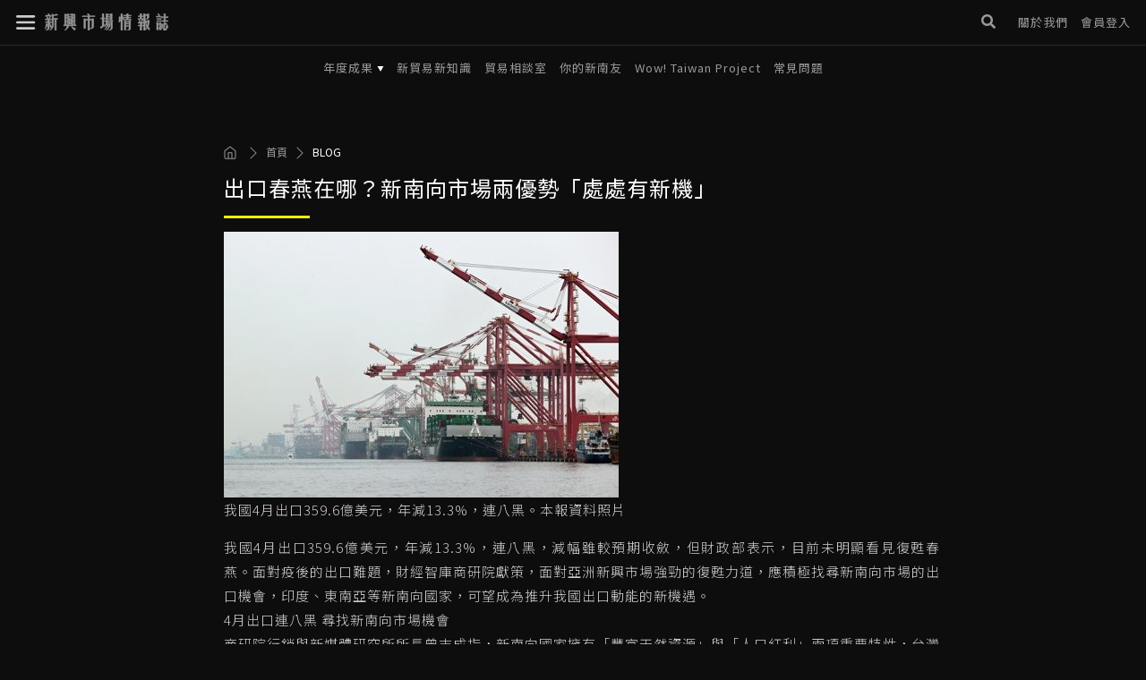

--- FILE ---
content_type: text/html; charset=UTF-8
request_url: https://mvp-plan.cdri.org.tw/article/detail/469
body_size: 19182
content:

<!DOCTYPE html>
<html lang="tw" data-wf-page="6061d11ddc4ced6d0eb1abe5" data-wf-site="6061d11ddc4ced0c99b1abe4">

<head>
    
    <meta charset="utf-8">

    
    <title>新興市場情報誌</title>
    <meta name     = "description"    content="新興市場情報誌" />
    <meta name     = "keywords"       content="新興市場情報誌" />
    <meta property = "og:title"       content="新興市場情報誌" />
    <meta property = "og:description" content="新興市場情報誌" />
    <meta property = "og:image"       content="" />
    <meta property = "og:url"         content="https://mvp-plan.cdri.org.tw/article/detail/469" />
    <meta property = "og:type"        content="website" />
    <meta property ="og:image:width"  content="1200">
    <meta property ="og:image:height" content="630">
    <meta name     ="thumbnail"       content="" />

    <meta name="viewport" content="width=device-width, initial-scale=1.0, maximum-scale=1.0,user-scalable=0"/>
    <meta name="format-detection" content="telephone=no">
    <meta name="csrf-token" content="2x0mhBeqMSJnzAXFTJQy9rLODJgufFU17T8OkbPm">
    <meta name="author" content="財團法人商業發展研究院"/>
    <meta name="copyright" content="財團法人商業發展研究院 copyright"/>
    <meta name="robots" content="all">
    <link rel="canonical" href="https://mvp-plan.cdri.org.tw/article/detail/469"/>

    <meta name="google-site-verification" content="pzGIWwd-sWxKiSonQepoW_hCzSP79zlCd7AzQJzpUgg"/>
    <meta name="facebook-domain-verification" content="vqgir9xqe6gk7k1vu22bjvest2behg"/>
    
    <meta property="fb:app_id" content="1094134187677400"/>
    <meta property="fb:admins" content="1195672703"/>
    <meta property="og:type" content="website"/>
    <meta property="og:locale" content="zh_TW"/>
    <meta property="og:url" content="https://mvp-plan.cdri.org.tw/article/detail/469"/>
    <meta property="og:image:secure_url"
          content="https://mvp-plan.cdri.org.tw "/>
    <meta property="og:image:alt" content="出口春燕在哪？新南向市場兩優勢「處處有新機」 - 新興市場情報誌"/>
    <meta property="og:site_name" content="新興市場情報誌"/>

    <link href="https://mvp-plan.cdri.org.tw/vendor/bootstrap/bootstrap.min.css" rel="stylesheet" type="text/css"/>
    <link href="https://mvp-plan.cdri.org.tw/frontend/foreground/css/normalize.min.css?v=2026-01-02 19:10:03" rel="stylesheet" type="text/css">
    <link href="https://mvp-plan.cdri.org.tw/frontend/foreground/css/webflow.min.css?v=2026-01-02 19:10:03" rel="stylesheet" type="text/css">
    <link href="https://mvp-plan.cdri.org.tw/frontend/foreground/css/cdri.webflow.min.css?v=2026-01-02 19:10:03" rel="stylesheet" type="text/css">
    

    <link href="https://mvp-plan.cdri.org.tw/vendor/slim/slim.css" rel="stylesheet" type="text/css">
    <link href="https://mvp-plan.cdri.org.tw/backend/fgmaterial/js/plugins/sweetalert2/dist/sweetalert2.min.css" rel="stylesheet" type="text/css">
    <link href="https://mvp-plan.cdri.org.tw/vendor/fontawesome-pro-5.15.0-web/css/all.min.css" rel="stylesheet" type="text/css"/>
    <link href="https://mvp-plan.cdri.org.tw/vendor/fancybox/jquery.fancybox.min.css" rel="stylesheet" type="text/css"/>
    <link href="https://mvp-plan.cdri.org.tw/frontend/foreground/css/style.min.css?v=2026-01-02 19:10:03" rel="stylesheet" type="text/css">

    
    <link rel="apple-touch-icon" sizes="57x57" href="https://mvp-plan.cdri.org.tw/frontend/foreground/favicons/apple-icon-57x57.png">
    <link rel="apple-touch-icon" sizes="60x60" href="https://mvp-plan.cdri.org.tw/frontend/foreground/favicons/apple-icon-60x60.png">
    <link rel="apple-touch-icon" sizes="72x72" href="https://mvp-plan.cdri.org.tw/frontend/foreground/favicons/apple-icon-72x72.png">
    <link rel="apple-touch-icon" sizes="76x76" href="https://mvp-plan.cdri.org.tw/frontend/foreground/favicons/apple-icon-76x76.png">
    <link rel="apple-touch-icon" sizes="114x114" href="https://mvp-plan.cdri.org.tw/frontend/foreground/favicons/apple-icon-114x114.png">
    <link rel="apple-touch-icon" sizes="120x120" href="https://mvp-plan.cdri.org.tw/frontend/foreground/favicons/apple-icon-120x120.png">
    <link rel="apple-touch-icon" sizes="144x144" href="https://mvp-plan.cdri.org.tw/frontend/foreground/favicons/apple-icon-144x144.png">
    <link rel="apple-touch-icon" sizes="152x152" href="https://mvp-plan.cdri.org.tw/frontend/foreground/favicons/apple-icon-152x152.png">
    <link rel="apple-touch-icon" sizes="180x180" href="https://mvp-plan.cdri.org.tw/frontend/foreground/favicons/apple-icon-180x180.png">
    <link rel="icon" type="image/png" sizes="192x192" href="https://mvp-plan.cdri.org.tw/frontend/foreground/favicons/android-icon-192x192.png">
    <link rel="icon" type="image/png" sizes="32x32" href="https://mvp-plan.cdri.org.tw/frontend/foreground/favicons/favicon-32x32.png">
    <link rel="icon" type="image/png" sizes="96x96" href="https://mvp-plan.cdri.org.tw/frontend/foreground/favicons/favicon-96x96.png">
    <link rel="icon" type="image/png" sizes="16x16" href="https://mvp-plan.cdri.org.tw/frontend/foreground/favicons/favicon-16x16.png">
    <link rel="manifest" href="https://mvp-plan.cdri.org.tw/frontend/foreground/favicons/manifest.json">
    <meta name="msapplication-TileImage" content="https://mvp-plan.cdri.org.tw/frontend/foreground/ms-icon-144x144.png">

    <link href="https://mvp-plan.cdri.org.tw/vendor/OwlCarousel2-2.3.4/owl.carousel.min.css" rel="stylesheet" type="text/css"/>
    <link href="https://mvp-plan.cdri.org.tw/vendor/OwlCarousel2-2.3.4/owl.theme.default.min.css" rel="stylesheet" type="text/css"/>
    <link href="https://mvp-plan.cdri.org.tw/vendor/bootstrap-datetimepicker-master/bootstrap-datetimepicker.min.css" rel="stylesheet" type="text/css"/>

            <style>
            .no-js .owl-carousel,
            .owl-carousel.owl-loaded {
                display: flex;
                flex-direction: column-reverse;
                margin-top: 0;
                overflow: visible;
            }

            .owl-carousel .owl-stage-outer {
                margin-top: 0;
                width: 100%;
                z-index: 1;
            }

            .owl-theme .owl-nav {
                display: flex;
                height: 168px;
                position: absolute;
                right: 0;
                top: -10px;
                width: 100%;
            }

            .owl-theme .owl-dots {
                position: absolute;
                right: 33px;
                text-align: right;
                top: -25px;
            }

            .owl-theme .owl-dots .owl-dot span {
                background: #999999;
                height: 6px;
                width: 6px;
            }

            .owl-theme .owl-dots .owl-dot.active span,
            .owl-theme .owl-dots .owl-dot:hover span {
                background: #fdee00;
            }

            button.owl-dot:focus,
            button.owl-prev:focus,
            button.owl-next:focus {
                outline: none;
            }

            .owl-carousel .owl-nav button.owl-next,
            .owl-carousel .owl-nav button.owl-prev {
                align-items: center;
                background-color: rgba(0, 0, 0, 0.5);
                border-radius: 0;
                display: flex;
                font-size: 44px;
                height: 100%;
                justify-content: center;
                left: auto;
                margin: 0;
                position: absolute;
                right: 0;
                transition: 1s all;
                width: 31px;
                z-index: 2;
            }

            .owl-carousel .owl-nav button.owl-next:hover,
            .owl-carousel .owl-nav button.owl-prev:hover {
                background-color: rgba(13, 13, 13, 1);
            }

            .owl-carousel .owl-nav button.owl-prev {
                left: 0;
                position: absolute;
                right: auto;
            }

            .owl-carousel .owl-nav button.owl-next span,
            .owl-carousel .owl-nav button.owl-prev span {
                color: #cccccc;
                position: relative;
                top: -5px;
            }

            .owl-carousel .owl-nav button.owl-next span:hover,
            .owl-carousel .owl-nav button.owl-prev span:hover,
            .owl-carousel .owl-nav button.owl-next:hover span,
            .owl-carousel .owl-nav button.owl-prev:hover span {
                color: #fdee00;
            }

            .owl-theme .owl-nav [class*=owl-]:hover {
                background: transparent;
                color: #fdee00;
                text-decoration: none;
            }

            @media  screen and (max-width: 600px) {
                .owl-theme .owl-nav.disabled + .owl-dots {
                    left: 0;
                    margin-top: 25px;
                    right: auto;
                    text-align: left;
                }
            }
        </style>
    
    <script src="https://mvp-plan.cdri.org.tw/vendor/jquery/jquery-3.6.0.min.js" type="text/javascript"></script>

    








    <script src="https://mvp-plan.cdri.org.tw/vendor/html5shiv/html5shiv.min.js" type="text/javascript" defer></script>

    <script type="text/javascript">
        !function (o, c) {
            var n = c.documentElement,
                t = " w-mod-";
            n.className += t + "js", ("ontouchstart" in o || o.DocumentTouch && c instanceof DocumentTouch) && (n.className += t + "touch")
        }(window, document);
    </script>

    <script src="https://mvp-plan.cdri.org.tw/vendor/placeholders/placeholders.min.js" type="text/javascript" defer></script>

    <script src="https://mvp-plan.cdri.org.tw/vendor/bootstrap/bootstrap.min.js" type="text/javascript" defer></script>
    <script src="https://mvp-plan.cdri.org.tw/vendor/popper.min.js" type="text/javascript" defer></script>
    <script src="https://mvp-plan.cdri.org.tw/vendor/OwlCarousel2-2.3.4/owl.carousel.min.js"></script>
    <script src="https://mvp-plan.cdri.org.tw/vendor/slim/slim.kickstart.js" defer></script>
    <script src="https://mvp-plan.cdri.org.tw/vendor/slim/slim.jquery.js" defer></script>
    <script src="https://mvp-plan.cdri.org.tw/vendor/gsap.min.js"></script>

    <script type="text/javascript" src="https://mvp-plan.cdri.org.tw/vendor/Parsley/parsley.min.js"></script>
    <script type="text/javascript" src="https://mvp-plan.cdri.org.tw/vendor/Parsley/zh_tw.js"></script>
    <script src="https://mvp-plan.cdri.org.tw/vendor/moment.min.js"></script>
    <script src="https://mvp-plan.cdri.org.tw/vendor/bootstrap-datetimepicker-master/bootstrap-datetimepicker.min.js" defer></script>
    <script type="text/javascript" src="https://mvp-plan.cdri.org.tw/backend/fgmaterial/js/plugins/sweetalert2/dist/sweetalert2.js"></script>

    <!-- Google Tag Manager -->
            <script>(function(w,d,s,l,i){w[l]=w[l]||[];w[l].push({'gtm.start':
                    new Date().getTime(),event:'gtm.js'});var f=d.getElementsByTagName(s)[0],
                j=d.createElement(s),dl=l!='dataLayer'?'&l='+l:'';j.async=true;j.src=
                'https://www.googletagmanager.com/gtm.js?id='+i+dl;f.parentNode.insertBefore(j,f);
            })(window,document,'script','dataLayer','GTM-WP9SL9S');</script>
        <!-- End Google Tag Manager -->
    
</head>
<body data-w-id="6061d11ddc4cedabd7b1abe6"
      class=" card-no-border fix-header  master-page-advisory "
      data-sessionhash=""
      data-sessionhashl2="">

            <!-- Google Tag Manager (noscript) -->
        <noscript><iframe src="https://www.googletagmanager.com/ns.html?id=GTM-WP9SL9S"
                          height="0" width="0" style="display:none;visibility:hidden"></iframe></noscript>
        <!-- End Google Tag Manager (noscript) -->
    
    
    <div id="top" class="body-container">
        
        <div class="loading rd_loading">
    <div class="ring-1"></div>
</div>
<div id="rd-open-menu"
     style="-webkit-transform:translate3d(0, -50px, 0) scale3d(1, 1, 1) rotateX(0) rotateY(0) rotateZ(0) skew(0, 0);-moz-transform:translate3d(0, -50px, 0) scale3d(1, 1, 1) rotateX(0) rotateY(0) rotateZ(0) skew(0, 0);-ms-transform:translate3d(0, -50px, 0) scale3d(1, 1, 1) rotateX(0) rotateY(0) rotateZ(0) skew(0, 0);transform:translate3d(0, -50px, 0) scale3d(1, 1, 1) rotateX(0) rotateY(0) rotateZ(0) skew(0, 0)"
     class="top-section">
    <div class="top-bar w-container">
        <div class="bar-group-1">
            <div class="ic-btn-menu rd-btn-menu">
                <div class="ic-menu">
                    <div style="display:none" class="embed-cross-icon w-embed">
                        <svg version="1.1" id="Layer_1" xmlns="http://www.w3.org/2000/svg" xmlns:xlink="http://www.w3.org/1999/xlink" x="0px" y="0px" viewbox="0 0 43.5 44" style="enable-background:new 0 0 43.5 44;" xml:space="preserve">
                            <path d="M1.5,44c-1.1,0-2-0.9-2-2c0-0.5,0.2-1,0.6-1.4l40-40c0.8-0.8,2-0.8,2.8,0c0.8,0.8,0.8,2,0,2.8l-40,40C2.5,43.8,2,44,1.5,44z" style="fill:currentColor"></path>
                            <path d="M41.5,44c-0.5,0-1-0.2-1.4-0.6l-40-40c-0.8-0.8-0.8-2,0-2.8s2-0.8,2.8,0l40,40c0.8,0.8,0.8,2,0,2.8C42.5,43.8,42,44,41.5,44z" style="fill:currentColor"></path>
                        </svg>
                    </div>
                    <div style="display:block" class="embed-menu-icon w-embed">
                        <svg version="1.1" id="Layer_1" xmlns="http://www.w3.org/2000/svg" xmlns:xlink="http://www.w3.org/1999/xlink" x="0px" y="0px" viewbox="0 0 18 14" style="enable-background:new 0 0 18 14;" xml:space="preserve">
                            <style type="text/css">
                                .st0 {
                                    fill: none;
                                    stroke: currentColor;
                                    stroke-width: 2;
                                    stroke-linecap: round;
                                    stroke-linejoin: round;
                                }
                            </style>
                            <g transform="translate(-15 -17)">
                                <g transform="translate(16 18.429)">
                                    <line class="st0" x1="0" y1="5.6" x2="15.4" y2="5.6"></line>
                                    <line class="st0" x1="0" y1="0.4" x2="15.4" y2="0.4"></line>
                                    <line class="st0" x1="0" y1="10.7" x2="15.4" y2="10.7"></line>
                                </g>
                            </g>
                        </svg>
                    </div>
                </div>
            </div>
            <div style="display:none;opacity:0" class="mega-section">
                <div class="mega-nav">
                                            <div class="mega-group-wrapper">
                                                            
                                <div class="mega-title">
                                                                            2025年度成果
                                                                    </div>
                                                                                                    
                                    <div class="mega-link-search">
                                        <div class="mega-search-form-wrapper w-form">
                                            <form method="POST" action="https://mvp-plan.cdri.org.tw/cdri/search" accept-charset="UTF-8" id="search-form" class="validated mega-search-form"><input name="_token" type="hidden" value="2x0mhBeqMSJnzAXFTJQy9rLODJgufFU17T8OkbPm">
                                            <input type="hidden" name="_token" value="2x0mhBeqMSJnzAXFTJQy9rLODJgufFU17T8OkbPm">                                            <input id="mega-search" class="text-field w-input" type="text" name="keyworlds" placeholder="輸入關鍵字" required data-parsley-special-char="" data-parsley-length="[1, 20]"
                                                   data-parsley-error-message="1-20 個字元且不能有特殊字元">
                                            <button class="btn input-group-text btn-mega-search-submit w-button" type="submit" form="search-form" value="Submit"><i class="fal fa-search text-grey" aria-hidden="true"></i></button>
                                            </form>

                                        </div>
                                    </div>
                                                                                                                        </div>
                                            <div class="mega-group-wrapper">
                                                            
                                <div class="mega-title">
                                                                            探索
                                                                    </div>
                                                                    <div class="mega-group">
                                                                                                                                    <button class="txt-link annual">
                                                    <p class="annual-btn">
                                                        
                                                                                                                    年度成果
                                                                                                                <svg xmlns="http://www.w3.org/2000/svg" width="8" height="7" viewBox="0 0 8 7">
                                                            <path id="polygon_img" d="M4,0,8,7H0Z" transform="translate(8 6) rotate(180)" fill="#fff"/>
                                                        </svg>
                                                    </p>
                                                    <div class="annual-list">
                                                                                                                    <a                                                                    href="https://2022event.cdri.org.tw/"
                                                                                                                                                                                             class="txt-link "
                                                                                                                        >
                                                                
                                                                                                                                    2022年度成果
                                                                                                                            </a>
                                                                                                                    <a                                                                    href="https://mvp-plan.cdri.org.tw/2023event"
                                                                                                                                                                                             class="txt-link "
                                                                                                                        >
                                                                
                                                                                                                                    2023年度成果
                                                                                                                            </a>
                                                                                                                    <a                                                                    href="https://mvp-plan.cdri.org.tw/2024event"
                                                                                                                                                                                             class="txt-link "
                                                                                                                        >
                                                                
                                                                                                                                    2024專家來台
                                                                                                                            </a>
                                                                                                                    <a                                                                    href="https://mvp-plan.cdri.org.tw/2024achievements"
                                                                                                                                                                                             class="txt-link "
                                                                                                                        >
                                                                
                                                                                                                                    2024年度成果
                                                                                                                            </a>
                                                                                                                    <a                                                                    href="https://mvp-plan.cdri.org.tw/2025event"
                                                                                                                                                                                             class="txt-link "
                                                                                                                        >
                                                                
                                                                                                                                    2025年度成果
                                                                                                                            </a>
                                                                                                            </div>
                                                </button>
                                                                                                                                                                                <a                                                        href="https://mvp-plan.cdri.org.tw/knowledge"
                                                                                                                                                         class="txt-link "
                                                                                                >
                                                    
                                                                                                            新貿易新知識
                                                                                                    </a>
                                                                                                                                                                                <a                                                        href="https://mvp-plan.cdri.org.tw/advisory"
                                                                                                                                                         class="txt-link "
                                                                                                >
                                                    
                                                                                                            貿易相談室
                                                                                                    </a>
                                                                                                                                                                                <a                                                        href="https://mvp-plan.cdri.org.tw/new-friends"
                                                                                                                                                         class="txt-link "
                                                                                                >
                                                    
                                                                                                            你的新南友
                                                                                                    </a>
                                                                                                                                                                                <a                                                        href="https://bit.ly/2T5QTmI"
                                                                                                                                                         class="txt-link "
                                                                                                    target=&quot;_blank&quot;
                                                                                                    >
                                                    
                                                                                                            Wow! Taiwan Project
                                                                                                    </a>
                                                                                                                                                                                <a                                                        href="https://mvp-plan.cdri.org.tw/faq"
                                                                                                                                                         class="txt-link "
                                                                                                >
                                                    
                                                                                                            常見問題
                                                                                                    </a>
                                                                                                                        </div>
                                                                                                                    </div>
                                            <div class="mega-group-wrapper">
                                                            
                                <div class="mega-title">
                                                                            會員
                                                                    </div>
                                                                    <div class="mega-group">
                                                                                                                                    <a                                                        href="#"
                                                                                                                                                         class="txt-link "
                                                                                                    data-w-id=b37a14df-b8be-2c5d-4a9f-9d0e91bac017
                                                                                                    >
                                                    
                                                                                                            會員中心
                                                                                                    </a>
                                                                                                                                                                                <a                                                        href="#"
                                                                                                                                                         class="txt-link "
                                                                                                    data-w-id=b37a14df-b8be-2c5d-4a9f-9d0e91bac01a
                                                                                                    >
                                                    
                                                                                                            註冊會員
                                                                                                    </a>
                                                                                                                                                                                <a                                                        href="https://mvp-plan.cdri.org.tw/regulations-and-downloads"
                                                                                                                                                         class="txt-link "
                                                                                                >
                                                    
                                                                                                            資訊下載與法規專區
                                                                                                    </a>
                                                                                                                        </div>
                                                                                                                    </div>
                                            <div class="mega-group-wrapper">
                                                            
                                <div class="mega-title">
                                                                            更多
                                                                    </div>
                                                                    <div class="mega-group">
                                                                                                                                    <a                                                        href="https://mvp-plan.cdri.org.tw/news"
                                                                                                                                                         class="txt-link "
                                                                                                >
                                                    
                                                                                                            最新公告
                                                                                                    </a>
                                                                                                                                                                                <a                                                        href="https://mvp-plan.cdri.org.tw/news/3"
                                                                                                                                                         class="txt-link "
                                                                                                >
                                                    
                                                                                                            趨勢新聞
                                                                                                    </a>
                                                                                                                                                                                <a                                                        href="https://mvp-plan.cdri.org.tw/about-us"
                                                                                                                                                         class="txt-link "
                                                                                                >
                                                    
                                                                                                            關於我們
                                                                                                    </a>
                                                                                                                                                                                <a                                                        href="https://mvp-plan.cdri.org.tw/pages/privacy-policy"
                                                                                                                                                         class="txt-link "
                                                                                                >
                                                    
                                                                                                            隱私權
                                                                                                    </a>
                                                                                                                                                                                <a                                                        href="https://mvp-plan.cdri.org.tw/pages/terms-of-use"
                                                                                                                                                         class="txt-link "
                                                                                                >
                                                    
                                                                                                            使用條款
                                                                                                    </a>
                                                                                                                        </div>
                                                                                                                    </div>
                    
                    
                    <div class="mega-group-wrapper">
                        <div class="mega-title">
                            年度成果
                        </div>
                        <a href="https://mvp-plan.cdri.org.tw/2024achievements" class="mega-link w-inline-block">
                            <div>2024年</div>
                        </a>
                        <a href="https://mvp-plan.cdri.org.tw/2023event" class="mega-link w-inline-block">
                            <div>2023年</div>
                        </a>
                    </div>
                </div>
                <div data-w-id="a32fd10f-ee8a-1246-f740-e91e76f56103" class="bg-black-transparent"></div>
            </div>
            <a href="https://mvp-plan.cdri.org.tw" aria-current="page" class="btn-logo w-inline-block w--current">
                <div class="ic-logo">
                    <div class="embed-logo-emm w-embed">
                        <svg version="1.1" id="Layer_1" xmlns="http://www.w3.org/2000/svg" xmlns:xlink="http://www.w3.org/1999/xlink" x="0px" y="0px" viewbox="0 0 482.6 66.3" style="enable-background:new 0 0 482.6 66.3;" xml:space="preserve">
                          <style type="text/css">
                              .st0 {
                                  fill: currentColor;
                              }
                          </style>
                            <g id="Layer_2_1_">
                                <g id="Layer_1-2">
                                    <path class="st0" d="M5.1,46.1v-5.3h5.1v3.7C10,49.3,7.2,54.2,2,59.1H0C3.1,55.5,4.9,50.9,5.1,46.1z M3.4,10.6V7.4h11.8
			c-0.9-2.3-1.7-4.7-2.2-7.2L13.2,0c1.5,0.8,2.9,1.6,4.2,2.7c0.5,0.5,1.1,0.8,1.7,1.1c-0.3,1.3-0.9,2.6-1.7,3.7h9v3.2h-5.6l2.2,1.1
			L18,21.7h9v3.2h-9.5v7.4h8.5v3.2h-8.5v23.6c0,2.1-2.4,4-7.3,5.6c-0.2,0-0.4,0.1-0.6,0.3c-0.2-1.2-0.8-1.7-1.7-1.3L4,64.7l-0.6-0.8
			c5.8-2.3,8.8-4.1,9-5.3V35.5H2.8v-3.2h9.6v-7.4H1.7v-3.2h8.5c-1.3-3.6-2.1-7.3-2.3-11.1H3.4z M11.3,21.7h4.5l4.5-11.1H8.5
			c2.8,3.5,4.5,5.7,5.1,6.4C12.8,18.7,12,20.3,11.3,21.7z M19.2,37.4h0.3c1.9,6.7,4.2,10.5,7,11.4c-1.9,2.2-2.2,5.4-0.9,8l-0.3,0.3
			C20.9,54.6,18.8,48,19.2,37.4z M28.8,3.7h5.1v3.2c4-0.9,7.8-2.5,11.3-4.8c1.7,1.6,3.6,2.9,5.6,4v0.3c-5.6,1.2-11.2,1.9-16.9,2.1
			v11.1h16.3v3.2h-5.6V66h-5.1V22.8h-5.6v22.8c-0.8,8.8-4.7,15.5-11.8,19.9h-2.3c5.8-5,8.8-11.6,9-19.9L28.8,3.7z"></path>
                                    <path class="st0" d="M104.6,1.6h4.5v43.2h4.2V32.6h-3.1V30h3.1V18.3h-3.1v-2.6h3.1v-9h-3.1V4.2h3.1V2.4h4.8v42.4h4.2v2.9H73.8
			v-2.9h4.2V2.4h5.1v4.8c0.7-0.9,1.7-2,2.8-3.4l0.8,0.8C87.1,4.8,87.6,5,88,5V1.6h4.5V4h12.1L104.6,1.6z M86.8,50.6h7.3
			c-1.7,5.1-6.6,10.3-14.7,15.7h-3.4C82.9,62.1,86.4,56.8,86.8,50.6z M83.2,9v6.6h3.7v2.7h-3.7V30h3.7v2.7h-3.7v12.2H88V7.2
			C86.3,7.6,84.7,8.2,83.2,9z M104.6,6.3H92.5v38.5h12.1V6.3z M93.6,12.4h9.9v2.7h-9.9V12.4z M94.2,19.6h3.1v2.7h2.8v-2.9h2.8v22.5
			h-2.8V39h-2.8v2.9h-3.1V19.6z M100.1,24.6h-2.8v12h2.8V24.6z M104.9,49h0.8c2.3,4.8,7.1,7.9,14.7,9.3c-2.1,2.1-3.2,5-2.8,8
			C110.2,62,106,56.3,104.9,49L104.9,49z"></path>
                                    <path class="st0" d="M147.7,12.5V9.5h23.1c-0.3-0.4-0.6-0.9-0.8-1.3c-1.5-2.5-2.7-5.2-3.7-8l0.3-0.3c3.1,1.5,6,3.3,8.7,5.3
			c-0.5,1.6-1.2,3-2.2,4.2h23.1v2.9h-21.4v10.7h9.9v-2.4h5.9V52c-0.2,3.7-2.6,6.4-7.3,8c-0.2-1.2-0.8-1.7-2-1.3l-4.2,0.7l-0.6-1.3
			c5.8-0.7,8.5-2.7,8.2-5.8V26h-9.9v40h-5.9V26h-10.1v32.6h-5.9V20.7h5.9v2.4h10.1V12.5H147.7z"></path>
                                    <path class="st0" d="M224.9,1.1h5.6v17.2h5.9v2.9h-5.9v26c1.5-1.2,2.8-2.6,3.9-4.2l0.6,0.3c-2.6,6.2-8,11.2-16.1,15.1
			c0.6-2.4-0.1-5-2-6.6c2.7,0.1,5.4-0.5,7.9-1.6V21.2h-6.2v-2.9h6.2L224.9,1.1z M233.9,28.1h32.2V31h-20.3c-0.3,1.5-0.8,3.1-1.4,4.5
			h14.4v-2.1h5.1v24.1c0.6,3-2.4,5.7-9,8.2c-0.6-0.9-1.1-1.2-1.7-0.8l-3.4,0.8l-0.3-0.8c6.4-1.8,9.4-3.8,9-6.1V38.4h-14.9
			c-2.5,4.7-5.2,9.2-8.2,13.5h-2.2c4.1-5.1,6.4-12.1,6.8-21H234L233.9,28.1z M242.9,41.4h5.6c-0.9,4.6-2.2,8-3.7,10.3
			c-1.8,2.6-3.9,5-6.2,7.2l-2.2,3.2h-2.8C240.4,55.7,243.6,48.8,242.9,41.4L242.9,41.4z M245.2,1.4V4h12.1V1.3h5.7v24.4h-5.9v-2.9
			H245v2.9h-5.6V1.3L245.2,1.4z M250.6,41.4h5.6c-0.2,1.1-0.3,1.4-0.3,1.1c-0.4,3-0.7,5-0.9,5.8c-1.1,4.6-5.3,10.2-12.7,16.7h-2.8
			C247.3,58.8,251,50.9,250.6,41.4L250.6,41.4z M257.3,6.6H245v5.3h10.1v2.7H245v5.6h12.4L257.3,6.6z"></path>
                                    <path class="st0" d="M290.6,28.9V13.3h4.8v15.4c0,2.7-2.1,4.6-6.2,5.8v-1.6C290.1,32.3,290.6,31,290.6,28.9z M303.3,14.8V66h-5.6
			V1h5.6v10.7c3.2,2.3,5.5,3.9,6.8,4.8c-0.4,3.2-0.9,5.2-1.7,6.1C307.3,21.5,305.6,18.9,303.3,14.8z M320.2,6.9V0.5h5.6v6.4h11.8
			v2.7h-11.8v5.3H336v2.6h-10.1v5.3h11.8v2.6h-31v-2.6h13.5v-5.3h-8.5v-2.6h8.5V9.5h-12.4V6.9H320.2z M316.8,50.4v15.1h-5.6V28.6
			h5.6v2.6h12.4v-3.2h5.6v30.5c0.4,3.3-1.6,5.8-5.9,7.4c-0.2-1.1-0.9-1.2-2.3-0.5l-3.7,0.8l-0.6-0.8c5.1-1.8,7.3-3.7,6.8-5.8V33.9
			h-12.4v4.8H327v2.7h-10.2v6.4H327v2.7L316.8,50.4z"></path>
                                    <path class="st0" d="M372.9,1.3h5.6v8.2h6.8v2.9h-6.8v8h7.3v2.6h-21.7v-2.7h8.7v-8H365V9.5h7.9L372.9,1.3z M380.5,23.6l3.1,0.8
			l-4.2,10.9h5.9v2.9h-6.8v8h7.3v2.9h-7.3V66h-5.6V49h-8.5v-2.9h8.5v-8h-8.2v-2.9h5.4c-1.2-3.7-2.1-7.5-2.5-11.4h0.3
			c2.3,2.4,4.5,5,6.5,7.7c-0.9,1.4-1.9,2.6-3.1,3.7h5.4L380.5,23.6z M386.7,2.1h5.6v2.6h8.5V1.9h5.9v13.8c0.6,2.5-2.3,5.1-8.5,8
			c-0.2-0.4-0.8-0.5-1.7-0.5l-3.1,1.1l-0.3-0.8c5.1-1.6,7.6-3.6,7.6-6.1V8h-8.5v21.7h10.1v-2.9h6.2c-0.4,11.5-2.1,20.1-5.1,25.7
			c1.8,2,4.2,3.5,6.8,4.2c-2.2,1.2-2.7,4.2-1.4,9c-3.3-2.4-6.2-5.3-8.4-8.8c-0.7,0.4-1.2,1-1.7,1.6c-2.8,3.3-4.7,5.6-5.6,6.9h-1.1
			V66h-5.4L386.7,2.1z M394.6,32.9h-2.3v31.6c2.5-3.2,4.6-6.6,6.2-10.3C396,48.6,394.6,41.5,394.6,32.9L394.6,32.9z M402.2,32.9
			h-6.5c0.4,5.8,2,11.4,4.8,16.5C401.8,43.9,402.3,38.4,402.2,32.9L402.2,32.9z"></path>
                                    <path class="st0" d="M436.1,11.4h19.2v2.9h-19.2V11.4z M454.4,20.1v2.7h-16.9v-2.7H454.4z M454.4,28.6v2.9h-16.9v-2.9H454.4z
			 M437.5,36.1h5.1v3.7h5.9v-3.7h5.1v28.4h-5.1v-5h-5.9v5h-5.1V36.1z M442.3,0.5l0.6-0.3c3,2.7,5.3,4.7,6.8,6.1
			c-0.9,1.9-2.3,3.5-4,4.8C444.1,7.8,442.9,4.2,442.3,0.5z M442.6,42.7v14.1h5.9V42.7H442.6z M456.4,41.6h4.2v8.2
			c0,4.1-0.4,6.6-1.1,7.7c-1.2,1.9-2.9,3.4-4.8,4.5v-1.8c1.1,0,1.7-2,1.7-6.1V41.6z M465.7,0.5h5.6V13h11.3v3.2h-11.3v11.9h9.6V31
			h-13.5c0.8,1.2,2.1,3.6,4,7.2c0.5,0.9,1,1.7,1.7,2.4c-1,1.9-2.1,3.8-3.4,5.6c-0.8-1.9-1.4-4-1.7-6.1v19.4c1.3,1.8,2.8,1.8,4.5,0
			l1.7-10.9h0.6v8.2h1.1v5.8c0,2.3-1.2,3.4-3.7,3.4h-5.9c-2.3,0.2-3.3-1.2-3.1-4V39.8h4.8c-0.8-2.9-1.3-5.8-1.7-8.8h-9.3v-2.9h8.7
			V16.2h-9.3V13h9.3V0.5z M475,39l0.6-0.3c0.9,1.8,2.8,5.8,5.6,12.2c0.3,0.7,0.7,1.4,1.1,2.1c-0.8,2.2-2.1,4.3-3.7,6.1
			C476.7,52.5,475.5,45.8,475,39z"></path>
                                </g>
                            </g>
                        </svg>
                    </div>
                </div>
            </a>
        </div>
        <div class="bar-group-2">
            <div class="social-menu">





















                <a data-w-id="a32fd10f-ee8a-1246-f740-e91e76f56112" href="#" class="ic-btn ic-btn-search w-inline-block">
                    <div class="ic-social">
                        <div class="embed-magnifier-icon w-embed">
                            <i class="fas fa-search"></i>
                        </div>
                    </div>
                </a>
            </div>
            <div class="sub-menu">
                <a href="https://mvp-plan.cdri.org.tw/about-us" class="txt-link">關於我們</a>
                                    <a href="javascript:void(0)" data-w-id="a32fd10f-ee8a-1246-f740-e91e76f5611a" class="txt-link txt-login" id="header-login">會員登入</a>
                            </div>
        </div>
    </div>
</div>
<div style="display:none" class="search-wrapper">
    <div class="search-content">
        <div class="search-form-wrapper w-form">
            <form method="POST" action="https://mvp-plan.cdri.org.tw/cdri/search" accept-charset="UTF-8" id="search-form-top" class="validated search-form"><input name="_token" type="hidden" value="2x0mhBeqMSJnzAXFTJQy9rLODJgufFU17T8OkbPm">
            <input type="hidden" name="_token" value="2x0mhBeqMSJnzAXFTJQy9rLODJgufFU17T8OkbPm">            <input id="top-search" class="search-input w-input" type="text" name="keyworlds" placeholder="輸入關鍵字" required data-parsley-special-char="" data-parsley-length="[1, 20]"
                   data-parsley-error-message="1-20 個字元且不能有特殊字元">
            <button class="ic-btn-cta-outline-white btn-search w-button" type="submit" form="search-form-top" value="Submit"><i class="fal fa-search text-grey" aria-hidden="true"></i></button>

            </form>
            





        </div>
    </div>
</div>
    </div>

    <div id="top" class="body-container">
        
    
    <div data-w-id="1871a7a8-1179-5039-e6d6-8240bcc6adf8"
     style="-webkit-transform:translate3d(0, -100px, 0) scale3d(1, 1, 1) rotateX(0) rotateY(0) rotateZ(0) skew(0, 0);-moz-transform:translate3d(0, -100px, 0) scale3d(1, 1, 1) rotateX(0) rotateY(0) rotateZ(0) skew(0, 0);-ms-transform:translate3d(0, -100px, 0) scale3d(1, 1, 1) rotateX(0) rotateY(0) rotateZ(0) skew(0, 0);transform:translate3d(0, -100px, 0) scale3d(1, 1, 1) rotateX(0) rotateY(0) rotateZ(0) skew(0, 0);opacity:0"
     class="section header">
    <div class="header w-container">
        <div id="nav" class="nav">
                                                                                                                                                                <button class="txt-link annual">
                                    <p class="annual-btn">
                                        
                                                                                    年度成果
                                                                                <svg xmlns="http://www.w3.org/2000/svg" width="8" height="7" viewBox="0 0 8 7">
                                            <path id="polygon_img" d="M4,0,8,7H0Z" transform="translate(8 6) rotate(180)" fill="#fff"/>
                                        </svg>
                                    </p>
                                    <div class="annual-list">
                                                                                    <a                                                    href="https://2022event.cdri.org.tw/"
                                                                                                                                             class="txt-link "
                                                                                        >
                                                
                                                                                                    2022年度成果
                                                                                            </a>
                                                                                    <a                                                    href="https://mvp-plan.cdri.org.tw/2023event"
                                                                                                                                             class="txt-link "
                                                                                        >
                                                
                                                                                                    2023年度成果
                                                                                            </a>
                                                                                    <a                                                    href="https://mvp-plan.cdri.org.tw/2024event"
                                                                                                                                             class="txt-link "
                                                                                        >
                                                
                                                                                                    2024專家來台
                                                                                            </a>
                                                                                    <a                                                    href="https://mvp-plan.cdri.org.tw/2024achievements"
                                                                                                                                             class="txt-link "
                                                                                        >
                                                
                                                                                                    2024年度成果
                                                                                            </a>
                                                                                    <a                                                    href="https://mvp-plan.cdri.org.tw/2025event"
                                                                                                                                             class="txt-link "
                                                                                        >
                                                
                                                                                                    2025年度成果
                                                                                            </a>
                                                                            </div>
                                </button>
                            
                                                                                    <a                                        href="https://mvp-plan.cdri.org.tw/knowledge"
                                                                                                         class="txt-link "
                                                                >
                                    
                                                                            新貿易新知識
                                                                    </a>
                            
                                                                                    <a                                        href="https://mvp-plan.cdri.org.tw/advisory"
                                                                                                         class="txt-link "
                                                                >
                                    
                                                                            貿易相談室
                                                                    </a>
                            
                                                                                    <a                                        href="https://mvp-plan.cdri.org.tw/new-friends"
                                                                                                         class="txt-link "
                                                                >
                                    
                                                                            你的新南友
                                                                    </a>
                            
                                                                                    <a                                        href="https://bit.ly/2T5QTmI"
                                                                                                         class="txt-link "
                                                                    target=&quot;_blank&quot;
                                                                    >
                                    
                                                                            Wow! Taiwan Project
                                                                    </a>
                            
                                                                                    <a                                        href="https://mvp-plan.cdri.org.tw/faq"
                                                                                                         class="txt-link "
                                                                >
                                    
                                                                            常見問題
                                                                    </a>
                            
                                                                                                                                
        </div>
    </div>
</div>

        
    <div class="wrapper w-container" id="gtm-tracking-article">
        <div class="inner-title-wrapper">
            <div class="inner-title">
                <div class="breadcrumbs">
                    <a href="https://mvp-plan.cdri.org.tw" class="breadcrumb-item-home w-inline-block">
                        <div class="ic-home w-embed">
                            <svg width="14" height="15" viewbox="0 0 14 15">
                                <path style="fill:currentColor"
                                      d="M2.33333333,14.8333333 C1.37143739,14.8333333 0.582560406,14.0925511 0.506077447,13.1503618 L0.5,13 L0.5,5.66666667 C0.5,5.54323049 0.54559131,5.42532547 0.626185989,5.33460012 L0.693029693,5.27199056 L6.69302969,0.605323891 C6.84779133,0.48495373 7.05565288,0.467757992 7.22558592,0.553736679 L7.30697031,0.605323891 L13.3069703,5.27199056 C13.4044049,5.34777304 13.4694832,5.45614732 13.4916171,5.57546489 L13.5,5.66666667 L13.5,13 C13.5,13.9618959 12.7592178,14.7507729 11.8170285,14.8272559 L11.6666667,14.8333333 L2.33333333,14.8333333 Z M7,1.632 L1.5,5.91 L1.5,13 C1.5,13.3894316 1.76712794,13.716472 2.12814492,13.8078826 L2.22880177,13.8268405 L2.33333333,13.8333333 L4.5,13.833 L4.5,7.66666667 C4.5,7.42120678 4.67687516,7.2170583 4.91012437,7.17472234 L5,7.16666667 L9,7.16666667 C9.24545989,7.16666667 9.44960837,7.34354183 9.49194433,7.57679103 L9.5,7.66666667 L9.5,13.833 L11.6666667,13.8333333 C12.0915011,13.8333333 12.442085,13.515429 12.4935072,13.1045316 L12.5,13 L12.5,5.911 L7,1.632 Z M8.5,8.166 L5.5,8.166 L5.5,13.833 L8.5,13.833 L8.5,8.166 Z"></path>
                            </svg>
                        </div>
                    </a>
                    <div class="ic-chevron-right w-embed">
                        <svg width="8" height="14" viewbox="0 0 8 14">
                            <path style="fill:currentColor"
                                  d="M0.646446609,0.646446609 C0.820012961,0.472880258 1.08943736,0.453595107 1.2843055,0.588591159 L1.35355339,0.646446609 L7.35355339,6.64644661 C7.52711974,6.82001296 7.54640489,7.08943736 7.41140884,7.2843055 L7.35355339,7.35355339 L1.35355339,13.3535534 C1.15829124,13.5488155 0.841708755,13.5488155 0.646446609,13.3535534 C0.472880258,13.179987 0.453595107,12.9105626 0.588591159,12.7156945 L0.646446609,12.6464466 L6.293,7 L0.646446609,1.35355339 C0.472880258,1.17998704 0.453595107,0.910562638 0.588591159,0.715694497 L0.646446609,0.646446609 Z"></path>
                        </svg>
                    </div>
                    <a href="https://mvp-plan.cdri.org.tw" class="breadcrumb-link-text">首頁</a>
                    <div class="ic-chevron-right w-embed">
                        <svg width="8" height="14" viewbox="0 0 8 14">
                            <path style="fill:currentColor"
                                  d="M0.646446609,0.646446609 C0.820012961,0.472880258 1.08943736,0.453595107 1.2843055,0.588591159 L1.35355339,0.646446609 L7.35355339,6.64644661 C7.52711974,6.82001296 7.54640489,7.08943736 7.41140884,7.2843055 L7.35355339,7.35355339 L1.35355339,13.3535534 C1.15829124,13.5488155 0.841708755,13.5488155 0.646446609,13.3535534 C0.472880258,13.179987 0.453595107,12.9105626 0.588591159,12.7156945 L0.646446609,12.6464466 L6.293,7 L0.646446609,1.35355339 C0.472880258,1.17998704 0.453595107,0.910562638 0.588591159,0.715694497 L0.646446609,0.646446609 Z"></path>
                        </svg>
                    </div>
                    <a href="https://mvp-plan.cdri.org.tw/3" class="breadcrumb-link-text active">BLOG</a>
                </div>
                <h2 class="h2">
                    出口春燕在哪？新南向市場兩優勢「處處有新機」
                                    </h2>
                <div class="deco-line-yellow"></div>
                <p class="inner-h2"></p>

                <p class="inner-p" style="text-align: justify;"><img src="https://mvp-plan.cdri.org.tw/uploads/files/9738/圖片1.jpg" style="width: 441px; height: 297px;" /><br />
<span style="font-size:15px;">我國4月出口359.6億美元，年減13.3%，連八黑。本報資料照片</span></p>

<p class="inner-p" style="text-align: justify;"><span style="font-size:15px;">我國4月出口359.6億美元，年減13.3%，連八黑，減幅雖較預期收斂，但財政部表示，目前未明顯看見復甦春燕。面對疫後的出口難題，財經智庫商研院獻策，面對亞洲新興市場強勁的復甦力道，應積極找尋新南向市場的出口機會，印度、東南亞等新南向國家，可望成為推升我國出口動能的新機遇。<br />
4月出口連八黑 尋找新南向市場機會<br />
商研院行銷與新媒體研究所所長曾志成指，新南向國家擁有「豐富天然資源」與「人口紅利」兩項重要特性，台灣必須有相關「出口配套服務」，找到推升我國出口動能的新機遇。<br />
曾志成指出，我國出口佔整體GDP比重達六成以上，為經濟主要增長動能，主要出口產品以電子零組件、資通與視聽產品為主。我國出口總值在疫情間創新高，疫情趨緩後卻呈現負增長。<br />
 <img src="https://mvp-plan.cdri.org.tw/uploads/files/9736/圖片2.jpg" style="width: 250px; height: 306px;" /><br />
<strong>一、天然資源豐富</strong><br />
曾志成提到，新南向國家天然資源豐富，都是盛產各種原物料的大國，這些原物料為民生食品、生技與美妝產品製程當中不可或缺的原物料，但也面臨產業升級轉型。如：印尼盛產的魔芋、燕窩、可可、棕櫚糖等，馬來西亞、泰國盛產各種草本，面臨保存技術與製程精進，提升原物料品質的產業轉型課題。<br />
曾志成表示，保存技術與當地氣候（濕度）與物流（冷鏈）的基礎建置有關；製程精進則與使用的機械設備有關，這些都是台灣協助新南向國家產業升級轉型的商機。「原物料高值化」所需技術、設備與基礎建設，若能結合自動化、智慧化相關系統整合方案，更能受到當地終端使用者與買家關注，其中牽涉到技術與操作等相關教育訓練，「台灣產業必須有相關『出口配套服務』，並據此與新南向國家形成緊密的自動化、智慧化解決方案生態系」。<br />
曾志成也提到，政府正推動各產業達成淨零目標的綠色解決方案，亦可藉由與東協國家雙邊產業合作活動，深化環境永續商機。系統性置入台灣產業對於環境永續所投注的創新研發與解決方案，如：新能源、電動車、綠色城市等。<br />
<strong>二、人口紅利</strong><br />
另一方面，新南向市場的人口紅利，當勞動人口充分就業，不僅讓人對於其未來經濟發展抱持樂觀態度，亦可激發其推升生活環境改善的動能。曾志成指出，更多的醫院、購物中心設置，區域造鎮計畫與工業園區建設等，這些基礎建設也將刺激自動化、智慧化、新能源等設備的龐大需求。曾志成強調，這些「面向未來」商機，是台灣產業必須持續深耕新南向國家的重要理由。<br />
曾志成強調，台灣是以出口為主的國家，政府應替出口產業與企業「解決問題」並「提供資源」，除增加個別企業出口實績，更可間接促進產業升級與經濟發展。<br />
他指出，一向為我國出口主力的資通訊產品與機械設備類產品也因創新科技加值，已從「單品輸出」轉換為「系統輸出」，建議政府可以新南向國家總體需求為本，找出台灣產業的切入優勢，並精進貿易拓銷作法，提升媒合效益，「新南向處處有新機」。</span></p>

				                                    <p class="my-3">
                                                                                                </p>
                            </div>
        </div>

            </div>
    
        
        <div class="footer-section">
    <div class="footer-wrapper">
        <div class="container">
            <div class="row">
                <div class="col-12 mt-5 text-center">
                    <div class="visitors mx-auto h6">目前瀏覽人數 15117106</div>
                </div>
            </div>
        </div>
        <div class="wrapper footer w-container">

                            <div class="sitemap-group-wrapper">
                                            
                        <div class="footer-title">
                                                            探索
                                                    </div>
                                                    <div class="sitemap-group">
                                                                    <a                                        href="https://mvp-plan.cdri.org.tw/knowledge"
                                                                                                                     class=" sitemap-link w-inline-block"
                                                                        >
                                        <div>
                                            
                                        </div>
                                                                                    <div>
                                                                                                    新貿易新知識
                                                                                            </div>
                                                                            </a>
                                                                    <a                                        href="https://mvp-plan.cdri.org.tw/advisory"
                                                                                                                     class=" sitemap-link w-inline-block"
                                                                        >
                                        <div>
                                            
                                        </div>
                                                                                    <div>
                                                                                                    貿易相談室
                                                                                            </div>
                                                                            </a>
                                                                    <a                                        href="https://mvp-plan.cdri.org.tw/new-friends"
                                                                                                                     class=" sitemap-link w-inline-block"
                                                                        >
                                        <div>
                                            
                                        </div>
                                                                                    <div>
                                                                                                    你的新南友
                                                                                            </div>
                                                                            </a>
                                                                    <a                                        href="https://bit.ly/33Wv3Ek"
                                                                                                                     class=" sitemap-link w-inline-block"
                                                                        >
                                        <div>
                                            
                                        </div>
                                                                                    <div>
                                                                                                    Wow! Taiwan Project
                                                                                            </div>
                                                                            </a>
                                                                    <a                                        href="https://mvp-plan.cdri.org.tw/2022event"
                                                                                                                     class=" sitemap-link w-inline-block"
                                     target=&quot;_blank&quot;                                     >
                                        <div>
                                            
                                        </div>
                                                                                    <div>
                                                                                                    歷年成果
                                                                                            </div>
                                                                            </a>
                                                            </div>
                                                            </div>
                            <div class="sitemap-group-wrapper">
                                            
                        <div class="footer-title">
                                                            會員
                                                    </div>
                                                    <div class="sitemap-group">
                                                                    <a                                        href="https://mvp-plan.cdri.org.tw/#"
                                                                                                                     class=" sitemap-link w-inline-block"
                                     data-w-id=b37a14df-b8be-2c5d-4a9f-9d0e91bac017                                     >
                                        <div>
                                            
                                        </div>
                                                                                    <div>
                                                                                                    會員中心
                                                                                            </div>
                                                                            </a>
                                                                    <a                                        href="#"
                                                                                                                     class=" sitemap-link w-inline-block"
                                     data-w-id=0c6778fa-727d-6427-f51f-6a137e292f94                                     >
                                        <div>
                                            
                                        </div>
                                                                                    <div>
                                                                                                    註冊會員
                                                                                            </div>
                                                                            </a>
                                                                    <a                                        href="https://mvp-plan.cdri.org.tw/regulations-and-downloads"
                                                                                                                     class=" sitemap-link w-inline-block"
                                                                        >
                                        <div>
                                            
                                        </div>
                                                                                    <div>
                                                                                                    資訊下載與法規專區
                                                                                            </div>
                                                                            </a>
                                                            </div>
                                                            </div>
                            <div class="sitemap-group-wrapper">
                                            
                        <div class="footer-title">
                                                            更多
                                                    </div>
                                                    <div class="sitemap-group">
                                                                    <a                                        href="https://mvp-plan.cdri.org.tw/news"
                                                                                                                     class=" sitemap-link w-inline-block"
                                                                        >
                                        <div>
                                            
                                        </div>
                                                                                    <div>
                                                                                                    最新公告
                                                                                            </div>
                                                                            </a>
                                                                    <a                                        href="https://mvp-plan.cdri.org.tw/news/3"
                                                                                                                     class=" sitemap-link w-inline-block"
                                                                        >
                                        <div>
                                            
                                        </div>
                                                                                    <div>
                                                                                                    趨勢新聞
                                                                                            </div>
                                                                            </a>
                                                                    <a                                        href="https://mvp-plan.cdri.org.tw/about-us"
                                                                                                                     class=" sitemap-link w-inline-block"
                                                                        >
                                        <div>
                                            
                                        </div>
                                                                                    <div>
                                                                                                    關於我們
                                                                                            </div>
                                                                            </a>
                                                                    <a                                        href="https://mvp-plan.cdri.org.tw/pages/privacy-policy"
                                                                                                                     class=" sitemap-link w-inline-block"
                                                                        >
                                        <div>
                                            
                                        </div>
                                                                                    <div>
                                                                                                    隱私權
                                                                                            </div>
                                                                            </a>
                                                                    <a                                        href="https://mvp-plan.cdri.org.tw/pages/terms-of-use"
                                                                                                                     class=" sitemap-link w-inline-block"
                                                                        >
                                        <div>
                                            
                                        </div>
                                                                                    <div>
                                                                                                    使用條款
                                                                                            </div>
                                                                            </a>
                                                            </div>
                                                            </div>
                    </div>
    </div>
    <div class="sponsors-wrapper">
        <div class="wrapper footer-sponsors w-container">
            <div class="logo-sponsors footer">
                                                        <a href="https://bit.ly/3yojfc2" target="_blank" class="sponsor footer w-inline-block">
                        <img src="https://mvp-plan.cdri.org.tw/uploads/files/10033/conversions/6062bb3f35da5bf755b04e16_logoboftmd-md.png" loading="lazy" alt="經濟部國際貿易局" class="logo-big-white"
                             title="經濟部國際貿易局官網">
                    </a>
                                                        <a href="https://bit.ly/3v539SC" target="_blank" class="sponsor footer w-inline-block">
                        <img src="https://mvp-plan.cdri.org.tw/uploads/files/4482/conversions/6062bb3f431eb364ab58fcd8_logocdri-md.png" loading="lazy" alt="商業發展研究院" class="logo-big-white"
                             title="商業發展研究院官網">
                    </a>
                            </div>
        </div>
    </div>
    <div class="bottom-wrapper">
        <div class="bottom-bar w-container">
            <div class="bar-group-wrapper">
                <div class="bar-group-1 bottom">
                    <a href="index.html" aria-current="page" class="ic-btn btn-logo bottom w-inline-block w--current">
                        <div class="ic-logo">
                            <div class="embed-logo-emm footer w-embed">


                                <svg version="1.1" id="Layer_1" xmlns="http://www.w3.org/2000/svg"
                                     xmlns:xlink="http://www.w3.org/1999/xlink" x="0px" y="0px" viewbox="0 0 482.6 66.3"
                                     style="enable-background:new 0 0 482.6 66.3;" xml:space="preserve">
                                      <style type="text/css">
                                          .st0 {
                                              fill: currentColor;
                                          }
                                      </style>
                                    <g id="Layer_2_1_">
                                        <g id="Layer_1-2">
                                            <path class="st0" d="M5.1,46.1v-5.3h5.1v3.7C10,49.3,7.2,54.2,2,59.1H0C3.1,55.5,4.9,50.9,5.1,46.1z M3.4,10.6V7.4h11.8
			c-0.9-2.3-1.7-4.7-2.2-7.2L13.2,0c1.5,0.8,2.9,1.6,4.2,2.7c0.5,0.5,1.1,0.8,1.7,1.1c-0.3,1.3-0.9,2.6-1.7,3.7h9v3.2h-5.6l2.2,1.1
			L18,21.7h9v3.2h-9.5v7.4h8.5v3.2h-8.5v23.6c0,2.1-2.4,4-7.3,5.6c-0.2,0-0.4,0.1-0.6,0.3c-0.2-1.2-0.8-1.7-1.7-1.3L4,64.7l-0.6-0.8
			c5.8-2.3,8.8-4.1,9-5.3V35.5H2.8v-3.2h9.6v-7.4H1.7v-3.2h8.5c-1.3-3.6-2.1-7.3-2.3-11.1H3.4z M11.3,21.7h4.5l4.5-11.1H8.5
			c2.8,3.5,4.5,5.7,5.1,6.4C12.8,18.7,12,20.3,11.3,21.7z M19.2,37.4h0.3c1.9,6.7,4.2,10.5,7,11.4c-1.9,2.2-2.2,5.4-0.9,8l-0.3,0.3
			C20.9,54.6,18.8,48,19.2,37.4z M28.8,3.7h5.1v3.2c4-0.9,7.8-2.5,11.3-4.8c1.7,1.6,3.6,2.9,5.6,4v0.3c-5.6,1.2-11.2,1.9-16.9,2.1
			v11.1h16.3v3.2h-5.6V66h-5.1V22.8h-5.6v22.8c-0.8,8.8-4.7,15.5-11.8,19.9h-2.3c5.8-5,8.8-11.6,9-19.9L28.8,3.7z"></path>
                                            <path class="st0" d="M104.6,1.6h4.5v43.2h4.2V32.6h-3.1V30h3.1V18.3h-3.1v-2.6h3.1v-9h-3.1V4.2h3.1V2.4h4.8v42.4h4.2v2.9H73.8
			v-2.9h4.2V2.4h5.1v4.8c0.7-0.9,1.7-2,2.8-3.4l0.8,0.8C87.1,4.8,87.6,5,88,5V1.6h4.5V4h12.1L104.6,1.6z M86.8,50.6h7.3
			c-1.7,5.1-6.6,10.3-14.7,15.7h-3.4C82.9,62.1,86.4,56.8,86.8,50.6z M83.2,9v6.6h3.7v2.7h-3.7V30h3.7v2.7h-3.7v12.2H88V7.2
			C86.3,7.6,84.7,8.2,83.2,9z M104.6,6.3H92.5v38.5h12.1V6.3z M93.6,12.4h9.9v2.7h-9.9V12.4z M94.2,19.6h3.1v2.7h2.8v-2.9h2.8v22.5
			h-2.8V39h-2.8v2.9h-3.1V19.6z M100.1,24.6h-2.8v12h2.8V24.6z M104.9,49h0.8c2.3,4.8,7.1,7.9,14.7,9.3c-2.1,2.1-3.2,5-2.8,8
			C110.2,62,106,56.3,104.9,49L104.9,49z"></path>
                                            <path class="st0" d="M147.7,12.5V9.5h23.1c-0.3-0.4-0.6-0.9-0.8-1.3c-1.5-2.5-2.7-5.2-3.7-8l0.3-0.3c3.1,1.5,6,3.3,8.7,5.3
			c-0.5,1.6-1.2,3-2.2,4.2h23.1v2.9h-21.4v10.7h9.9v-2.4h5.9V52c-0.2,3.7-2.6,6.4-7.3,8c-0.2-1.2-0.8-1.7-2-1.3l-4.2,0.7l-0.6-1.3
			c5.8-0.7,8.5-2.7,8.2-5.8V26h-9.9v40h-5.9V26h-10.1v32.6h-5.9V20.7h5.9v2.4h10.1V12.5H147.7z"></path>
                                            <path class="st0" d="M224.9,1.1h5.6v17.2h5.9v2.9h-5.9v26c1.5-1.2,2.8-2.6,3.9-4.2l0.6,0.3c-2.6,6.2-8,11.2-16.1,15.1
			c0.6-2.4-0.1-5-2-6.6c2.7,0.1,5.4-0.5,7.9-1.6V21.2h-6.2v-2.9h6.2L224.9,1.1z M233.9,28.1h32.2V31h-20.3c-0.3,1.5-0.8,3.1-1.4,4.5
			h14.4v-2.1h5.1v24.1c0.6,3-2.4,5.7-9,8.2c-0.6-0.9-1.1-1.2-1.7-0.8l-3.4,0.8l-0.3-0.8c6.4-1.8,9.4-3.8,9-6.1V38.4h-14.9
			c-2.5,4.7-5.2,9.2-8.2,13.5h-2.2c4.1-5.1,6.4-12.1,6.8-21H234L233.9,28.1z M242.9,41.4h5.6c-0.9,4.6-2.2,8-3.7,10.3
			c-1.8,2.6-3.9,5-6.2,7.2l-2.2,3.2h-2.8C240.4,55.7,243.6,48.8,242.9,41.4L242.9,41.4z M245.2,1.4V4h12.1V1.3h5.7v24.4h-5.9v-2.9
			H245v2.9h-5.6V1.3L245.2,1.4z M250.6,41.4h5.6c-0.2,1.1-0.3,1.4-0.3,1.1c-0.4,3-0.7,5-0.9,5.8c-1.1,4.6-5.3,10.2-12.7,16.7h-2.8
			C247.3,58.8,251,50.9,250.6,41.4L250.6,41.4z M257.3,6.6H245v5.3h10.1v2.7H245v5.6h12.4L257.3,6.6z"></path>
                                            <path class="st0" d="M290.6,28.9V13.3h4.8v15.4c0,2.7-2.1,4.6-6.2,5.8v-1.6C290.1,32.3,290.6,31,290.6,28.9z M303.3,14.8V66h-5.6
			V1h5.6v10.7c3.2,2.3,5.5,3.9,6.8,4.8c-0.4,3.2-0.9,5.2-1.7,6.1C307.3,21.5,305.6,18.9,303.3,14.8z M320.2,6.9V0.5h5.6v6.4h11.8
			v2.7h-11.8v5.3H336v2.6h-10.1v5.3h11.8v2.6h-31v-2.6h13.5v-5.3h-8.5v-2.6h8.5V9.5h-12.4V6.9H320.2z M316.8,50.4v15.1h-5.6V28.6
			h5.6v2.6h12.4v-3.2h5.6v30.5c0.4,3.3-1.6,5.8-5.9,7.4c-0.2-1.1-0.9-1.2-2.3-0.5l-3.7,0.8l-0.6-0.8c5.1-1.8,7.3-3.7,6.8-5.8V33.9
			h-12.4v4.8H327v2.7h-10.2v6.4H327v2.7L316.8,50.4z"></path>
                                            <path class="st0" d="M372.9,1.3h5.6v8.2h6.8v2.9h-6.8v8h7.3v2.6h-21.7v-2.7h8.7v-8H365V9.5h7.9L372.9,1.3z M380.5,23.6l3.1,0.8
			l-4.2,10.9h5.9v2.9h-6.8v8h7.3v2.9h-7.3V66h-5.6V49h-8.5v-2.9h8.5v-8h-8.2v-2.9h5.4c-1.2-3.7-2.1-7.5-2.5-11.4h0.3
			c2.3,2.4,4.5,5,6.5,7.7c-0.9,1.4-1.9,2.6-3.1,3.7h5.4L380.5,23.6z M386.7,2.1h5.6v2.6h8.5V1.9h5.9v13.8c0.6,2.5-2.3,5.1-8.5,8
			c-0.2-0.4-0.8-0.5-1.7-0.5l-3.1,1.1l-0.3-0.8c5.1-1.6,7.6-3.6,7.6-6.1V8h-8.5v21.7h10.1v-2.9h6.2c-0.4,11.5-2.1,20.1-5.1,25.7
			c1.8,2,4.2,3.5,6.8,4.2c-2.2,1.2-2.7,4.2-1.4,9c-3.3-2.4-6.2-5.3-8.4-8.8c-0.7,0.4-1.2,1-1.7,1.6c-2.8,3.3-4.7,5.6-5.6,6.9h-1.1
			V66h-5.4L386.7,2.1z M394.6,32.9h-2.3v31.6c2.5-3.2,4.6-6.6,6.2-10.3C396,48.6,394.6,41.5,394.6,32.9L394.6,32.9z M402.2,32.9
			h-6.5c0.4,5.8,2,11.4,4.8,16.5C401.8,43.9,402.3,38.4,402.2,32.9L402.2,32.9z"></path>
                                            <path class="st0" d="M436.1,11.4h19.2v2.9h-19.2V11.4z M454.4,20.1v2.7h-16.9v-2.7H454.4z M454.4,28.6v2.9h-16.9v-2.9H454.4z
			 M437.5,36.1h5.1v3.7h5.9v-3.7h5.1v28.4h-5.1v-5h-5.9v5h-5.1V36.1z M442.3,0.5l0.6-0.3c3,2.7,5.3,4.7,6.8,6.1
			c-0.9,1.9-2.3,3.5-4,4.8C444.1,7.8,442.9,4.2,442.3,0.5z M442.6,42.7v14.1h5.9V42.7H442.6z M456.4,41.6h4.2v8.2
			c0,4.1-0.4,6.6-1.1,7.7c-1.2,1.9-2.9,3.4-4.8,4.5v-1.8c1.1,0,1.7-2,1.7-6.1V41.6z M465.7,0.5h5.6V13h11.3v3.2h-11.3v11.9h9.6V31
			h-13.5c0.8,1.2,2.1,3.6,4,7.2c0.5,0.9,1,1.7,1.7,2.4c-1,1.9-2.1,3.8-3.4,5.6c-0.8-1.9-1.4-4-1.7-6.1v19.4c1.3,1.8,2.8,1.8,4.5,0
			l1.7-10.9h0.6v8.2h1.1v5.8c0,2.3-1.2,3.4-3.7,3.4h-5.9c-2.3,0.2-3.3-1.2-3.1-4V39.8h4.8c-0.8-2.9-1.3-5.8-1.7-8.8h-9.3v-2.9h8.7
			V16.2h-9.3V13h9.3V0.5z M475,39l0.6-0.3c0.9,1.8,2.8,5.8,5.6,12.2c0.3,0.7,0.7,1.4,1.1,2.1c-0.8,2.2-2.1,4.3-3.7,6.1
			C476.7,52.5,475.5,45.8,475,39z"></path>
                                        </g>
                                    </g>
                    </svg>
                            </div>
                        </div>
                    </a>
                </div>
                <div class="bar-group-3">
                    <div class="bottom-info">©財團法人商業發展研究院版權所有</div>
                </div>
            </div>
            <div class="bar-group-2 bottom">
                <div class="bottom-info">
                    <a href="mailto:Mvp_plan@cdri.org.tw?subject=%E4%BE%86%E8%87%AA%E5%AE%98%E7%B6%B2%E7%9A%84%E9%83%B5%E4%BB%B6">Mvp_plan@cdri.org.tw</a>
                </div>
                <div class="bottom-info">(02)7756-1767</div>
                <div class="bottom-info">10491台北市中山區南京東路三段26號6樓</div>
            </div>
        </div>
        <div class="bar-deco"></div>
    </div>

    <div class="login-pop">
        <div class="log-in-content">
            <div class="log-in-wrapper">
                <h2 class="h2 invert">會員登入<br></h2>
                <div class="deco-line-yellow"></div>
                <p class="input-title">Email 登入</p>
                <div class="log-in-form-wrapper w-form">
                    <form method="POST" action="https://mvp-plan.cdri.org.tw/user/signin" accept-charset="UTF-8" class="needs-validation log-in-form py-1" id="LoginAjax" parsley-validate="" novalidate=" "><input name="_token" type="hidden" value="2x0mhBeqMSJnzAXFTJQy9rLODJgufFU17T8OkbPm">
                    <input type="hidden" name="_token" value="2x0mhBeqMSJnzAXFTJQy9rLODJgufFU17T8OkbPm">                    <div class="input-wrapper">
                        <input id="email-log-in" type="email" placeholder="請輸入您的 Email" maxlength="256"
                               data-name="Email"
                               class="form-control w-input" name="email"
                               value="" required autofocus autocomplete="email">
                    </div>
                    <div class="input-wrapper">
                        <input id="password-log-in" type="password" placeholder="請輸入密碼" maxlength="256"
                               data-name="Password"
                               class="form-control w-input"
                               name="password"
                               required autocomplete="current-password">
                        <input name="remember" id="checkbox-signup" value="1" type="hidden">
                    </div>
                    <button type="submit" class="btn btn-block btn-member btn-submit primary home">
                        登入
                    </button>
                    </form>
                    <div class="form-success-message w-form-done">
                        <div class="text-block">登入中…</div>
                    </div>
                </div>
                <div class="option-group row">
                    <a href="https://mvp-plan.cdri.org.tw/forgot-password" class="input-title underline col-6">忘記密碼？</a>
                    <p data-w-id="c007ab68-85c5-71db-a0c1-c2ed690b01fb" class="input-title underline col-6">註冊會員</p>
                </div>
            </div>
            <div data-w-id="56cf2ccd-1246-fa4c-ac85-95aaa2324564" class="ic-btn-close invert">
                <div class="ic-cross">
                    <div class="embed-close-bottom w-embed">
                        <svg version="1.1" id="Layer_1" xmlns="http://www.w3.org/2000/svg"
                             xmlns:xlink="http://www.w3.org/1999/xlink" x="0px" y="0px" viewbox="0 0 43.5 44"
                             style="enable-background:new 0 0 43.5 44;" xml:space="preserve">
                  <path d="M1.5,44c-1.1,0-2-0.9-2-2c0-0.5,0.2-1,0.6-1.4l40-40c0.8-0.8,2-0.8,2.8,0c0.8,0.8,0.8,2,0,2.8l-40,40C2.5,43.8,2,44,1.5,44z
	" style="fill:currentColor"></path>
                            <path d="M41.5,44c-0.5,0-1-0.2-1.4-0.6l-40-40c-0.8-0.8-0.8-2,0-2.8s2-0.8,2.8,0l40,40c0.8,0.8,0.8,2,0,2.8C42.5,43.8,42,44,41.5,44
	z" style="fill:currentColor"></path>
                </svg>
                    </div>
                </div>
            </div>
        </div>
        <div data-w-id="56cf2ccd-1246-fa4c-ac85-95aaa2324567" class="bg-black-transparent"></div>
    </div>

    
    <div class="register-pop">
        <div class="register-content">
            <div class="register-wrapper">
                <h2 class="h2 invert pop">註冊會員就能獲得<br>新南向市場攻略<br></h2>
                <div class="deco-line-yellow"></div>
                <p class="hero-paragraph fix-register-pop-01">「新興市場情報誌」提供各種新南向新貿易攻略，包括季刊與電子報！讓您掌握當地市場最新商情</p>
                
                
                
                
                
                
                
                
                
                
                
                
                
                
                
                
                
                
                
                
                
                
                
                
                
                
                
                
                
                
                
                
                
                
                
                
                
                
                
                
                <p class="input-title">Email 註冊</p>
                <div class="registration-form-wrapper w-form">
                    
                    <form method="POST" action="https://mvp-plan.cdri.org.tw/register-flow" accept-charset="UTF-8" class="needs-validation registration-form py-1" id="RegisterAjax" parsley-validate="" novalidate=" "><input name="_token" type="hidden" value="2x0mhBeqMSJnzAXFTJQy9rLODJgufFU17T8OkbPm">
                    <input type="hidden" name="_token" value="2x0mhBeqMSJnzAXFTJQy9rLODJgufFU17T8OkbPm">                    <div class="input-wrapper">
                        
                        <input id="email-register" type="email" placeholder="輸入Email" maxlength="256"
                               data-name="regemail"
                               class="form-control w-input" name="regemail"
                               value="" data-parsley-type=”email” required autocomplete="regemail">
                    </div>
                    
                    
                    
                    <button type="submit" class="btn-submit primary log-in w-inline-block home">
                        下一步
                    </button>
                    
                    
                    
                    
                    </form>
                    <div class="form-success-message w-form-done">
                        <div class="text-block">處理中…</div>
                    </div>
                    
                    
                    
                </div>
                <p class="hero-notice fix-card-01">加入會員表示同意我們寄送貿易新知，並同意<a href="https://mvp-plan.cdri.org.tw/pages/privacy-policy"><span
                            class="hero-txt-link">隱私權</span></a>與<a href="https://mvp-plan.cdri.org.tw/pages/terms-of-use"><span
                            class="hero-txt-link">使用條款</span></a>。</p>
                <div class="option-group register">
                    <a href="#" data-w-id="6e503536-be72-719a-a712-3dd858d7898a"
                       class="input-title underline txt-register">已經是會員了？</a>
                </div>
            </div>
            <div data-w-id="56cf2ccd-1246-fa4c-ac85-95aaa2324597" class="ic-btn-close-register invert">
                <div class="ic-cross">
                    <div class="embed-close-bottom w-embed">
                        <svg version="1.1" id="Layer_1" xmlns="http://www.w3.org/2000/svg"
                             xmlns:xlink="http://www.w3.org/1999/xlink" x="0px" y="0px" viewbox="0 0 43.5 44"
                             style="enable-background:new 0 0 43.5 44;" xml:space="preserve">
                            <path
                                d="M1.5,44c-1.1,0-2-0.9-2-2c0-0.5,0.2-1,0.6-1.4l40-40c0.8-0.8,2-0.8,2.8,0c0.8,0.8,0.8,2,0,2.8l-40,40C2.5,43.8,2,44,1.5,44z"
                                style="fill:currentColor"></path>
                            <path
                                d="M41.5,44c-0.5,0-1-0.2-1.4-0.6l-40-40c-0.8-0.8-0.8-2,0-2.8s2-0.8,2.8,0l40,40c0.8,0.8,0.8,2,0,2.8C42.5,43.8,42,44,41.5,44z"
                                style="fill:currentColor"></path>
                        </svg>
                    </div>
                </div>
            </div>
        </div>
        <div data-w-id="56cf2ccd-1246-fa4c-ac85-95aaa232459a" class="bg-black-transparent register"></div>
    </div>

            <div data-w-id="a4b6ae2b-ce15-1d92-1a38-46075470e689" class="bottom-nav-section">
            <div class="bottom-nav w-container">
                <div data-w-id="d4df0e19-af93-4800-0cb7-ad4c0bc1e5d8" class="ic-btn-close">
                    <div class="ic-cross">
                        <div class="embed-close-bottom w-embed">
                            <svg version="1.1" id="Layer_1" xmlns="http://www.w3.org/2000/svg"
                                 xmlns:xlink="http://www.w3.org/1999/xlink" x="0px" y="0px" viewbox="0 0 43.5 44"
                                 style="enable-background:new 0 0 43.5 44;" xml:space="preserve">
                <path d="M1.5,44c-1.1,0-2-0.9-2-2c0-0.5,0.2-1,0.6-1.4l40-40c0.8-0.8,2-0.8,2.8,0c0.8,0.8,0.8,2,0,2.8l-40,40C2.5,43.8,2,44,1.5,44z
	" style="fill:currentColor"></path>
                                <path d="M41.5,44c-0.5,0-1-0.2-1.4-0.6l-40-40c-0.8-0.8-0.8-2,0-2.8s2-0.8,2.8,0l40,40c0.8,0.8,0.8,2,0,2.8C42.5,43.8,42,44,41.5,44
	z" style="fill:currentColor"></path>
              </svg>
                        </div>
                    </div>
                </div>
                <div class="promote-title">註冊會員，隨時掌握新南向市場情報</div>
                <a data-w-id="1f374c55-66f1-1e40-173c-a20b6b425614" href="#" class="btn-cta-solid w-button">立即加入</a>
            </div>
        </div>
        <a href="#" class="to-top w-inline-block">
            <div class="arw-top w-embed">
                <svg width="16" height="16" viewbox="0 0 16 16">
                    <path style="fill:currentColor"
                          d="M7.93452221,0.00290762334 L8,0 L8.05471894,0.00202753672 L8.14598237,0.0147200517 L8.22701274,0.0361731533 L8.30779749,0.0681260812 L8.37869727,0.106178512 L8.45487199,0.159773649 L8.51425948,0.21301325 L15.7869867,7.48574052 C16.0710044,7.76975819 16.0710044,8.23024181 15.7869867,8.51425948 C15.5248166,8.77642963 15.1122849,8.79659657 14.8269822,8.57476028 L14.7584678,8.51425948 L8.72727273,2.48290909 L8.72727273,15.2727273 C8.72727273,15.6743889 8.40166164,16 8,16 C7.62702848,16 7.31963116,15.7192435 7.27762017,15.3575426 L7.27272727,15.2727273 L7.27272727,2.48290909 L1.2415322,8.51425948 C0.979362051,8.77642963 0.566830374,8.79659657 0.281527678,8.57476028 L0.21301325,8.51425948 C-0.0491569039,8.25208932 -0.0693238388,7.83955765 0.152512445,7.55425495 L0.21301325,7.48574052 L7.48574052,0.21301325 C7.51148165,0.187272121 7.5386723,0.163863966 7.56704973,0.142788784 L7.64795484,0.0906699446 L7.72993744,0.0518003575 L7.80655057,0.0260691944 L7.8920241,0.00801294612 L7.93452221,0.00290762334 Z"></path>
                </svg>
            </div>
        </a>
    

</div>


    </div>

    
    <div class="black-cover" style="display:none;">
        <img src="https://mvp-plan.cdri.org.tw/frontend/foreground/images/preloader.gif" id="loading-indicator"/>
    </div>

    <script src="https://mvp-plan.cdri.org.tw/vendor/fancybox/jquery.fancybox.min.js" type="text/javascript" defer></script>
    <script src="https://mvp-plan.cdri.org.tw/frontend/foreground/js/webflow.min.js" type="text/javascript" defer></script>
    <script src="https://mvp-plan.cdri.org.tw/frontend/foreground/js/custom.js?v=202204023731" type="text/javascript" defer></script>
</body>

<script type="text/javascript">
    $(document).ready(function () {

        $('.inner-news-wrapper img').each(function () {
            const currentImage = $(this);
            currentImage.wrap("<a href='" + currentImage.attr("src") + "' data-fancybox='images'>");
        });
    });
</script>



        <script>
            $(document).ready(function () {

                $('.owl-carousel').owlCarousel({
                    loop: true,
                    margin: 10,
                    stagePadding: 40,
                    responsiveClass: true,
                    responsive: {
                        0: {
                            items: 1,
                            nav: false
                        },
                        600: {
                            items: 3,
                            nav: false
                        },
                        1000: {
                            items: 4,
                            nav: true,
                            loop: false
                        }
                    }
                })
            });
        </script>
                                            <script type="text/javascript">
                                            $(document).ready(function () {
                                                //user profile form
                                                const sitesearch = $('#search-form');
                                                sitesearch.parsley();
                                                sitesearch.on('submit', function (e) {
                                                    e.preventDefault();
                                                    if (sitesearch.parsley().isValid()) {
                                                        const keyworlds = $(this).find('input[name=keyworlds]').val();
                                                        $.ajax({
                                                            type: 'POST',
                                                            url: 'https://mvp-plan.cdri.org.tw/cdri/search',
                                                            dataType: 'json',
                                                            data: {keyworlds: keyworlds},
                                                            headers: {
                                                                'X-CSRF-TOKEN': '2x0mhBeqMSJnzAXFTJQy9rLODJgufFU17T8OkbPm'
                                                            },
                                                            beforeSend: function () {
                                                                // alert('before sent');
                                                                // $('.black-cover').show().fadeIn();
                                                            },
                                                            success: function (response) {
                                                                $('.black-cover').fadeOut();
                                                                if (response.status != 'success') {
                                                                    Swal.fire({
                                                                        position: 'top-end',
                                                                        icon: 'success',
                                                                        title: response.message,
                                                                        showConfirmButton: true,
                                                                        timer: 1500
                                                                    }, function (isConfirm) {

                                                                    });
                                                                } else {
                                                                    Swal.fire({
                                                                        position: 'top-end',
                                                                        icon: 'success',
                                                                        title: response.message,
                                                                        showConfirmButton: false,
                                                                        timer: 2000
                                                                    });
                                                                    window.location=response.url;

                                                                }
                                                            },
                                                            complete: function () {

                                                            },
                                                            error: function () {
                                                                $('.message').html('您的資料驗證有錯，請重試' + '<hr/>');
                                                            }

                                                        });
                                                    } else {
                                                        $('.message').html('您的資料驗證有錯，請重試' + '<hr/>');
                                                    }
                                                });
                                            });


                                        </script>
                                                    <script type="text/javascript">
                    $(document).ready(function () {
                        //user profile form
                        const sitesearchtop = $('#search-form-top');
                        sitesearchtop.parsley();
                        sitesearchtop.on('submit', function (e) {
                            e.preventDefault();
                            if (sitesearchtop.parsley().isValid()) {
                                const keyworlds = $(this).find('input[name=keyworlds]').val();
                                $.ajax({
                                    type: 'POST',
                                    url: 'https://mvp-plan.cdri.org.tw/cdri/search',
                                    dataType: 'json',
                                    data: {keyworlds: keyworlds},
                                    headers: {
                                        'X-CSRF-TOKEN': '2x0mhBeqMSJnzAXFTJQy9rLODJgufFU17T8OkbPm'
                                    },
                                    beforeSend: function () {
                                        // alert('before sent');
                                        // $('.black-cover').show().fadeIn();
                                    },
                                    success: function (response) {
                                        $('.black-cover').fadeOut();
                                        if (response.status != 'success') {
                                            Swal.fire({
                                                position: 'top-end',
                                                icon: 'success',
                                                title: response.message,
                                                showConfirmButton: true,
                                                timer: 1500
                                            }, function (isConfirm) {

                                            });
                                        } else {
                                            Swal.fire({
                                                position: 'top-end',
                                                icon: 'success',
                                                title: response.message,
                                                showConfirmButton: false,
                                                timer: 2000
                                            });
                                            window.location=response.url;

                                        }
                                    },
                                    complete: function () {

                                    },
                                    error: function () {
                                        $('.message').html('您的資料驗證有錯，請重試' + '<hr/>');
                                    }

                                });
                            } else {
                                $('.message').html('您的資料驗證有錯，請重試' + '<hr/>');
                            }
                        });
                    });




                </script>
            
    <script>
        $( window ).on( "load", function() {
            $('.rd_loading').hide();
        })

        $(function () {
            gsap.set($('#rd-open-menu').find('.mega-nav'),{y:-330})
            gsap.to('#rd-open-menu', {y: 0, delay:.8})
            $('#rd-open-menu').find(".rd-btn-menu").on('click', function () {
                let rd_open_menu = $(this).closest("#rd-open-menu");
                if(rd_open_menu.hasClass('open')){
                    rd_open_menu.removeClass('open')
                    rd_open_menu.find('.embed-cross-icon').hide();
                    rd_open_menu.find('.embed-menu-icon').show();
                    gsap.set(rd_open_menu.find('.mega-section'),{opacity: 0, display: 'none'})
                    gsap.set($('#rd-open-menu').find('.mega-nav'),{y:-330})
                }else{
                    rd_open_menu.addClass('open')
                    rd_open_menu.find('.embed-cross-icon').show();
                    rd_open_menu.find('.embed-menu-icon').hide();
                    gsap.set(rd_open_menu.find('.mega-section'),{opacity: 1, display: 'block'})
                    gsap.to(rd_open_menu.find('.mega-nav'),{y: 0})
                }
            })

        })
    </script>
    <script type="text/javascript">
        $(document).ready(function () {

            // LoginAjax
            const form1 = $('#LoginAjax');
            form1.parsley();
            form1.on('submit', function (e) {
                e.preventDefault();
                if (form1.parsley().isValid()) {
                    const email = $(this).find('input[name=email]').val();
                    const password = $(this).find('input[name=password]').val();
                    const remember = $(this).find('input[name=remember]').val();
                    $.ajax({
                        type: 'POST',
                        url: 'https://mvp-plan.cdri.org.tw/user/signin',
                        dataType: 'json',
                        data: {email: email, password: password, remember: remember},
                        headers: {
                            'X-CSRF-TOKEN': '2x0mhBeqMSJnzAXFTJQy9rLODJgufFU17T8OkbPm'
                        },
                        beforeSend: function () {
                            // $('.black-cover').show().fadeIn();
                            // $('.form-success-message').removeClass('w-form-fail');

                            // $('.form-success-message').addClass('w-form-fail');
                            $('.log-in-form-wrapper .w-form-done').show().fadeIn();
                            $('.log-in-form-wrapper .form-success-message .text-block').html('登入中...');

                        },
                        success: function (response) {
                            if (response.status != 'loginsuccess') {
                                $('.log-in-form-wrapper .form-success-message').addClass('form-error-message w-form-fail');
                                $('.log-in-form-wrapper .form-success-message .text-block').addClass('text-white');
                                $('.log-in-form-wrapper .w-form-fail').show().fadeIn();
                                $('.log-in-form-wrapper .form-success-message .text-block').html(response.message);
                                $('.log-in-form-wrapper .w-form-fail').show().delay(1000).fadeIn(100).fadeOut(100).fadeIn(100).fadeOut(100).fadeIn(100);
                                $('.log-in-form-wrapper .w-form-fail').show().delay(3000).fadeOut();
                            } else {
                                $('.log-in-form-wrapper .form-success-message').removeClass('form-error-message w-form-fail');
                                $('.log-in-form-wrapper .form-success-message .text-block').html(response.message);
                                $('.log-in-form-wrapper .w-form-done').show().delay(300).fadeIn(100).fadeOut(100).fadeIn(100).fadeOut(100).fadeIn(100);
                                $('.log-in-form-wrapper .w-form-done').show().delay(1000).fadeOut();
                                window.location.href = response.url;
                            }
                        },
                        // complete: function () {
                        //     window.location.href = response.url;
                        // },
                        // error: function () {
                        //     $('.message').html('Your email or password was wrong!' + '<hr/>');
                        // }

                    });
                } else {
                    $('.message').html('輸入資訊有誤，請再試一次！' + '<hr/>');
                }
            });


            // RegisterAjax
            const form2 = $('#RegisterAjax');
            form2.parsley();
            form2.on('submit', function (e) {
                e.preventDefault();
                if (form2.parsley().isValid()) {
                    const regemail = $(this).find('input[name=regemail]').val();
                    $.ajax({
                        type: 'POST',
                        url: 'https://mvp-plan.cdri.org.tw/register-flow',
                        dataType: 'json',
                        data: {email: regemail},
                        headers: {
                            'X-CSRF-TOKEN': '2x0mhBeqMSJnzAXFTJQy9rLODJgufFU17T8OkbPm'
                        },
                        beforeSend: function () {
                            $('.registration-form-wrapper .w-form-done').show().fadeIn();
                            $('.registration-form-wrapper .form-success-message .text-block').html('處理中...');

                        },
                        success: function (response) {
                            if (response.status != 'loginsuccess') {
                                $('.registration-form-wrapper .form-success-message').addClass('form-error-message w-form-fail');
                                $('.registration-form-wrapper .form-success-message .text-block').addClass('text-white');
                                $('.registration-form-wrapper .w-form-fail').show().fadeIn();
                                $('.registration-form-wrapper .form-success-message .text-block').html(response.message);
                                $('.registration-form-wrapper .w-form-fail').show().delay(1000).fadeIn(100).fadeOut(100).fadeIn(100).fadeOut(100).fadeIn(100);
                                $('.registration-form-wrapper .w-form-fail').show().delay(3000).fadeOut();
                            } else {
                                $('.registration-form-wrapper .form-success-message').removeClass('form-error-message w-form-fail');
                                $('.registration-form-wrapper .form-success-message .text-block').html(response.message);
                                $('.registration-form-wrapper .w-form-done').show().delay(300).fadeIn(100).fadeOut(100).fadeIn(100).fadeOut(100).fadeIn(100);
                                $('.registration-form-wrapper .w-form-done').show().delay(1000).fadeOut();
                                window.location.href = response.url;
                            }
                        },

                    });
                } else {
                    $('.message').html('輸入資訊有誤，請再試一次！' + '<hr/>');
                }

            });

            function showResponse(data) {

                if (data.status == 'success') {
                    // window.location.href = data.url;
                    // $('.ajaxLoading').hide();
                    $('.message').html(data.message + '<hr/>');
                    $('.message').fadeOut(100).fadeIn(100).fadeOut(100).fadeIn(100)
                } else {
                    $('.message').html(data.message + '<hr/>');

                    return false;
                }

            }

        });

    </script>

</html>


--- FILE ---
content_type: text/css
request_url: https://mvp-plan.cdri.org.tw/frontend/foreground/css/cdri.webflow.min.css?v=2026-01-02%2019:10:03
body_size: 16867
content:
@charset "UTF-8";@import url(https://fonts.googleapis.com/css2?family=Noto+Sans+TC:wght@100;200;300;400;700;900&display=swap);@import url(https://fonts.googleapis.com/css2?family=Share+Tech&display=swap);.w-checkbox::after,.w-checkbox::before{content:' ';display:table;grid-column-end:2;-ms-grid-column:1;grid-column-start:1;grid-row-end:2;-ms-grid-row:1;grid-row-start:1}h1,h2{font-weight:700}h1,p{margin-bottom:10px}body,p{color:#999}.w-checkbox,label{display:block;margin-bottom:5px}.bar-group-1,.mega-nav,.top-bar{-webkit-box-direction:normal;-webkit-box-orient:horizontal}.btn-text,.txt-link,a{text-decoration:none}.bar-group-1,.mega-nav,.top-bar,.wrapper{-webkit-box-orient:horizontal}.btn-outline,.h3.program-title,.hero-title,.li,.txt-btn,.txt-link{white-space:nowrap}.btn-cta-solid,.hero-deco-text,.hero-notice,.hero-paragraph,.hero-title,.input-outline,.more,.program-content{text-align:center}.btn-close,.ic-btn,.ic-btn-close,.ic-btn-close-register,.w-layout-grid{-ms-grid-rows:auto auto;grid-template-rows:auto auto}.btn-close,.contact-form-grid,.ic-btn,.ic-btn-close,.ic-btn-close-register,.w-layout-grid{-ms-grid-columns:1fr 1fr;grid-template-columns:1fr 1fr;grid-auto-columns:1fr}.highlight-li,.list,.pagination,.ul{list-style-type:none}.cover-number,.event-news-date,.external-news-thumb-date,.h2.news-year-title,.news-thumb-date,.page-number,.page-number-total{font-family:Roboto,sans-serif}.btn-close,.contact-form-grid,.ic-btn,.ic-btn-info,.w-layout-grid{grid-auto-columns:1fr}.image-7,.image-8{-ms-grid-row-align:center}.w-checkbox::after,.w-checkbox::before{-ms-grid-column-span:1;-ms-grid-row-span:1}.w-checkbox{padding-left:20px}.w-checkbox::after{clear:both}.w-checkbox-input{float:left;margin:4px 0 0 -20px;line-height:normal}.w-checkbox-input--inputType-custom{border-width:1px;border-color:#ccc;border-top:1px solid #ccc;border-bottom:1px solid #ccc;border-left:1px solid #ccc;border-style:solid;width:12px;height:12px;border-radius:2px}.w-checkbox-input--inputType-custom.w--redirected-checked{background-color:#3898ec;border-color:#3898ec;background-image:url('https://d3e54v103j8qbb.cloudfront.net/static/custom-checkbox-checkmark.589d534424.svg');background-position:50% 50%;background-size:cover;background-repeat:no-repeat}.w-checkbox-input--inputType-custom.w--redirected-focus{box-shadow:0 0 3px 1px #3898ec}.w-embed-youtubevideo{width:100%;position:relative;padding-bottom:0;padding-left:0;padding-right:0;background-image:url('https://d3e54v103j8qbb.cloudfront.net/static/youtube-placeholder.2b05e7d68d.svg');background-size:cover;background-position:50% 50%}.w-embed-youtubevideo:empty{min-height:75px;padding-bottom:50%}.w-layout-grid{display:-ms-grid;display:grid;grid-row-gap:16px;grid-column-gap:16px}body{font-family:'Noto Sans TC',sans-serif;font-size:12px;line-height:16px}h1{margin-top:20px;font-size:38px;line-height:44px}h2{margin-top:15px;margin-bottom:15px;font-size:32px;line-height:36px}p{width:100%}a{color:#ccc}label{font-weight:400}.top-bar{display:-webkit-box;display:-webkit-flex;display:-ms-flexbox;display:flex;height:50px;max-width:none;-webkit-flex-direction:row;-ms-flex-direction:row;flex-direction:row;-webkit-justify-content:space-around;-ms-flex-pack:distribute;justify-content:space-around;-webkit-box-align:center;-webkit-align-items:center;-ms-flex-align:center;align-items:center}.bottom-bar,.bottom-nav{position:relative;display:-webkit-box;display:-webkit-flex;display:-ms-flexbox}.header{max-width:1439px;padding-right:30px;padding-left:30px}.bottom-bar{display:flex;height:50px;max-width:none;-webkit-justify-content:space-around;-ms-flex-pack:distribute;justify-content:space-around;-webkit-box-align:center;-webkit-align-items:center;-ms-flex-align:center;align-items:center}.bottom-nav{display:flex;height:100%;max-width:1439px;padding-right:40px;padding-left:40px;-webkit-box-pack:center;-webkit-justify-content:center;-ms-flex-pack:center;justify-content:center;-webkit-box-align:center;-webkit-align-items:center;-ms-flex-align:center;align-items:center;background-color:rgba(21,21,22,.9)}.mega-nav,.txt-btn.btn-register:hover{background-color:#fdee00}.mega-nav{position:absolute;left:0;top:0;z-index:50;display:-webkit-box;display:-webkit-flex;display:-ms-flexbox;display:flex;width:100%;padding:60px;-webkit-flex-direction:row;-ms-flex-direction:row;flex-direction:row;-webkit-box-pack:justify;-webkit-justify-content:space-between;-ms-flex-pack:justify;justify-content:space-between;-webkit-box-align:start;-webkit-align-items:flex-start;-ms-flex-align:start;align-items:flex-start;-webkit-transform:none;-ms-transform:none;transform:none}.bottom-nav-section,.mega-section{position:fixed;left:0;right:0;bottom:0}.mega-section{top:0;z-index:30;display:none;-webkit-box-pack:start;-webkit-justify-content:flex-start;-ms-flex-pack:start;justify-content:flex-start;-webkit-box-align:start;-webkit-align-items:flex-start;-ms-flex-align:start;align-items:flex-start;background-color:rgba(13,13,13,.5)}.bottom-nav-section{top:auto;z-index:5;height:120px;box-shadow:0 1px 8px 0 rgba(13,13,13,.3);-webkit-transform:translate(0,330px);-ms-transform:translate(0,330px);transform:translate(0,330px);-webkit-transition:.2s;transition:.2s}.content-page-news,.demo-page,.home,.inner-page-advisory,.inner-page-forgot-password,.inner-page-log-in,.inner-page-new-friends,.inner-page-news,.inner-page-privacy,.inner-page-register,.inner-page-reset-password,.inner-page-tt-time,.master-page-about-us,.master-page-advisory,.master-page-faq,.master-page-homepage,.master-page-knowledge,.master-page-new-friends,.master-page-news,.master-page-profile,.master-page-tt-time{background-color:#0d0d0d;-webkit-transition:.2s;transition:.2s}.btn-logo.w--current,.ic-btn{-webkit-transition:.2s;cursor:pointer}.page-404,.section.nero,.section.segmentation{background-color:#141414}.section.top{position:-webkit-sticky;position:sticky;top:0;z-index:10;border-style:none none solid;border-width:1px;border-color:#000 #000 #2b2b2b;background-color:#0d0d0d;box-shadow:1px 1px 8px 0 rgba(13,13,13,.5)}.section.footer,.section.sponsors,.sponsors-wrapper{border-bottom:1px solid #2b2b2b}.section.footer{margin-top:100px;border-top:1px solid #2b2b2b}.section.header{position:relative;z-index:1;max-width:none;background-color:#0d0d0d}.ic-btn{display:-webkit-box;display:-webkit-flex;display:-ms-flexbox;display:flex;min-height:30px;min-width:30px;padding:10px 5px;-webkit-box-pack:center;-webkit-justify-content:center;-ms-flex-pack:center;justify-content:center;-webkit-box-align:center;-webkit-align-items:center;-ms-flex-align:center;align-items:center;transition:.2s}.ic-btn:hover{color:#fdee00}.btn-close.btn-logo,.ic-btn-close-register.btn-logo,.ic-btn-close.btn-logo,.ic-btn-info.btn-logo,.ic-btn.btn-logo{position:absolute;z-index:1;width:138px;margin-left:120px}.ic-btn-info.btn-logo.bottom,.ic-btn.btn-logo.bottom{position:relative;margin-right:20px;margin-left:20px;padding-top:2px}.btn-close.ic-menu,.ic-btn-close-register.ic-menu,.ic-btn-close.ic-menu,.ic-btn-info.ic-menu,.ic-btn.ic-menu{display:-webkit-box;display:-webkit-flex;display:-ms-flexbox;display:flex;width:50px;height:50px}.btn-close.ic-cross,.ic-btn-close-register.ic-cross,.ic-btn-close.ic-cross,.ic-btn-info.ic-cross,.ic-btn.ic-cross{display:none;width:50px}.btn-close.ic-menu-off,.ic-btn-close-register.ic-menu-off,.ic-btn-close.ic-menu-off,.ic-btn-info.ic-menu-off,.ic-btn.ic-menu-off{position:absolute;display:none;width:50px;height:50px;background-color:#0d0d0d}.hero-img,.hero-info,.p.program-desc,.program-wrapper,.wrapper{position:relative}.embed-logo-emm,.ic-btn-info.ic-btn-search,.ic-btn.ic-btn-search,.txt-link.txt-login,.txt-link.txt-profile{cursor:pointer}.embed-fb-icon-black.to-black:hover,.embed-google-icon-black.to-black:hover,.embed-line-icon-black.to-black:hover,.ic-btn.to-black:hover,.li.mega,.tab-text.active,.text-in-btn{color:#0d0d0d}.ic-clip,.ic-menu{display:block;width:15px}.social-menu,.sub-menu{display:-webkit-box;display:-webkit-flex;display:-ms-flexbox}.btn-logo{margin-left:0;padding-bottom:2px}.btn-logo.w--current{transition:.2s}.btn-submit,.txt-link{-webkit-transition:.2s}.attach-txt-link,.breadcrumb-link-text.active:hover,.breadcrumb-link-text:hover,.btn-logo.w--current:hover,.embed-logo-emm:hover,.external-news-txt-link:hover,.flow-circle-wrapper.current,.ic-btn-close-register:hover,.ic-btn-close:hover,.ic-btn-info:hover,.ic-btn-menu:hover,.ic-home:hover,.ic-page-nav:hover,.inner-blog-nav-next:hover,.inner-blog-nav-prev:hover,.primary-txt-link:hover,.sitemap-link:hover,.thumbnail-status-text:hover,.txt-link.active:hover,.txt-link:hover{color:#fdee00}.ic-logo{width:138px;height:19px}.sub-menu{display:flex;padding-right:10px;-webkit-box-pack:end;-webkit-justify-content:flex-end;-ms-flex-pack:end;justify-content:flex-end;-webkit-box-align:center;-webkit-align-items:center;-ms-flex-align:center;align-items:center}.nav,.wrapper.hero{-webkit-box-pack:center}.social-menu{display:flex;margin-right:10px}.bar-group-1,.nav{display:-webkit-box;display:-webkit-flex;display:-ms-flexbox}.btn-text,.txt-btn,.txt-link{margin-right:2px;margin-left:2px}.nav{display:flex;height:50px;-webkit-justify-content:center;-ms-flex-pack:center;justify-content:center;-webkit-box-align:center;-webkit-align-items:center;-ms-flex-align:center;align-items:center}.bar-group-1{display:flex;-webkit-flex-direction:row;-ms-flex-direction:row;flex-direction:row;-webkit-box-pack:start;-webkit-justify-content:flex-start;-ms-flex-pack:start;justify-content:flex-start;-webkit-box-align:center;-webkit-align-items:center;-ms-flex-align:center;align-items:center;-webkit-box-flex:0;-webkit-flex:0 0 auto;-ms-flex:0 0 auto;flex:0 0 auto}.bar-group-2,.wrapper.hero{display:-webkit-box;display:-webkit-flex;display:-ms-flexbox}.bar-group-2{display:flex;clear:right;-webkit-box-pack:end;-webkit-justify-content:flex-end;-ms-flex-pack:end;justify-content:flex-end;-webkit-box-align:center;-webkit-align-items:center;-ms-flex-align:center;align-items:center;-webkit-box-flex:1;-webkit-flex:1;-ms-flex:1;flex:1}.ic-social{width:14px;height:14px}.breadcrumb-link-text.active,.flow-circle-wrapper.active,.h3,.h3-small.indent,.ic-social:hover,.txt-link.active,.white{color:#fff}.txt-link{padding-right:5px;padding-left:5px;transition:.2s;color:#999;font-size:13px;letter-spacing:1px;cursor:pointer}.btn-text,.txt-btn.btn-register{padding-right:10px;padding-left:10px}.btn-close:hover,.h2.invert,.ic-btn-close-register.invert:hover,.ic-btn-close.invert:hover,.ic-btn-info.invert:hover,.inner-p.invert,.input-label.invert,.input-title.invert,.p.invert,.salon-title.chief,.salon-title.moderator,.text-block,.txt-link.additional:hover{color:#141414}.txt-btn{padding-top:8px;padding-bottom:8px;border-radius:3px;background-color:#ccc}.btn-submit,.deco-line-black,.image-3{background-color:#0d0d0d}.txt-btn.btn-register{margin-left:8px;color:#141414;cursor:pointer}.btn-text{color:#141414}.wrapper{max-width:1439px;margin-right:auto;margin-left:auto;padding:60px 100px 60px 120px;-webkit-box-direction:normal;-webkit-flex-direction:row;-ms-flex-direction:row;flex-direction:row;-webkit-box-pack:start;-webkit-justify-content:flex-start;-ms-flex-pack:start;justify-content:flex-start;-webkit-box-align:center;-webkit-align-items:center;-ms-flex-align:center;align-items:center}.bottom-info,.program-item,.sponsor{margin-right:10px}.hero-info,.wrapper.log-in{-webkit-box-orient:vertical;-webkit-box-direction:normal}.wrapper.hero{display:flex;padding:0 50px 10px;-webkit-justify-content:center;-ms-flex-pack:center;justify-content:center;-webkit-box-align:center;-webkit-align-items:center;-ms-flex-align:center;align-items:center;-webkit-perspective:1000px;perspective:1000px;-webkit-transform:perspective(0) translate(0,0);transform:perspective(0) translate(0,0)}.mega-search-form,.wrapper.footer,.wrapper.wow-taiwan{display:-webkit-box;display:-webkit-flex;display:-ms-flexbox}.mega-search-form,.wrapper.wow-taiwan{display:flex}.wrapper.footer{display:flex;padding-top:60px;-webkit-box-pack:center;-webkit-justify-content:center;-ms-flex-pack:center;justify-content:center;-webkit-box-align:start;-webkit-align-items:flex-start;-ms-flex-align:start;align-items:flex-start}.wrapper.bottom,.wrapper.segmentation{display:-webkit-box;display:-webkit-flex;display:-ms-flexbox}.wrapper.bottom,.wrapper.footer-sponsors{padding-top:10px;padding-bottom:10px}.wrapper.bottom{display:flex;height:50px;max-width:none;-webkit-box-pack:end;-webkit-justify-content:flex-end;-ms-flex-pack:end;justify-content:flex-end}.wrapper.master-hero{display:block;margin-top:-12px;padding:10px 120px}.wrapper.inner-news-hero,.wrapper.inner-video-hero{display:block;padding:0}.wrapper.segmentation{display:flex;-webkit-box-pack:center;-webkit-justify-content:center;-ms-flex-pack:center;justify-content:center}.wrapper.inner-blog-hero,.wrapper.inner-podcast-hero{display:-webkit-box;display:-webkit-flex;display:-ms-flexbox}.wrapper.salon,.wrapper.segmentation.news{padding-bottom:140px}.wrapper.inner-podcast-hero{display:flex;padding:60px 100px 60px 120px;-webkit-box-pack:start;-webkit-justify-content:flex-start;-ms-flex-pack:start;justify-content:flex-start}.wrapper.inner-blog-hero{display:flex;padding:0 100px 20px 120px;-webkit-box-pack:center;-webkit-justify-content:center;-ms-flex-pack:center;justify-content:center}.wrapper.sub{padding-top:60px;padding-bottom:60px}.wrapper.playlist{padding-top:20px;padding-bottom:100px}.wrapper.privacy{display:-webkit-box;display:-webkit-flex;display:-ms-flexbox;display:flex;-webkit-box-pack:center;-webkit-justify-content:center;-ms-flex-pack:center;justify-content:center;-webkit-box-align:start;-webkit-align-items:flex-start;-ms-flex-align:start;align-items:flex-start}.pagination-form,.txt-link-wrapper,.wrapper.register{display:-webkit-box;display:-webkit-flex;display:-ms-flexbox;display:flex;-webkit-box-pack:center;-webkit-justify-content:center;-ms-flex-pack:center;justify-content:center;-webkit-box-align:center;-webkit-align-items:center;-ms-flex-align:center;align-items:center}.wrapper.register.done{margin-top:140px;margin-bottom:140px}.wrapper.log-in{display:-webkit-box;display:-webkit-flex;display:-ms-flexbox;display:flex;height:90vh;-webkit-flex-direction:column;-ms-flex-direction:column;flex-direction:column;-webkit-box-pack:center;-webkit-justify-content:center;-ms-flex-pack:center;justify-content:center;-webkit-box-align:start;-webkit-align-items:flex-start;-ms-flex-align:start;align-items:flex-start}.wrapper.register-flow{display:none;margin-bottom:0;padding-bottom:10px;border-bottom-style:none}.hero-img,.wrapper.master-hero-1{display:-webkit-box;display:-webkit-flex;display:-ms-flexbox}.wrapper.master-hero-1{display:flex;padding:10px 120px}.arw-wrapper.active,.embed-google-icon,.image-2{color:#ccc}.hero-img{display:flex;overflow:hidden;width:66%;-webkit-box-pack:center;-webkit-justify-content:center;-ms-flex-pack:center;justify-content:center;-webkit-box-align:center;-webkit-align-items:center;-ms-flex-align:center;align-items:center;-o-object-fit:cover;object-fit:cover}.hero-info,.program-content{-webkit-flex-direction:column}.image-3{width:100%}.image-4,.program-image{width:100%;height:auto}.hero-info{z-index:5;display:-webkit-box;display:-webkit-flex;display:-ms-flexbox;display:flex;-ms-flex-direction:column;flex-direction:column;-webkit-box-pack:center;-webkit-justify-content:center;-ms-flex-pack:center;justify-content:center;-webkit-box-align:center;-webkit-align-items:center;-ms-flex-align:center;align-items:center}.hero-video{width:100%;padding-top:56.25%}.hero-video iframe,.master-hero-video-1 iframe{position:absolute;top:0;left:0;width:100%;height:100%}.hero-title{color:#0d0d0d;font-size:32px;line-height:1.3;font-weight:500}.deco-line-black{width:110px;height:3px;margin-top:15px}.hero-paragraph{max-width:350px;margin-top:25px;margin-bottom:20px;color:#0d0d0d;font-size:14px;line-height:1.6;letter-spacing:.4px}.h2,.p{letter-spacing:1px}.hero-paragraph.fix-register-01,.hero-paragraph.fix-register-pop-01,.tag-wrapper{margin-top:10px}.hero-deco-text{margin-bottom:10px;color:#0d0d0d;font-size:14px;line-height:1.2}.hero-deco-text.social{margin-bottom:15px}.btn-submit-cover.primary.log-in,.btn-submit-cover.primary.register,.button-group,.hero-deco-text.email,.news-wrapper{margin-top:20px}.input-outline{border:1px solid #0d0d0d;border-radius:3px;font-size:11px}.input-outline-cover.home,.input-outline.home,.tab.active{background-color:#fff}.btn-submit{overflow:hidden;width:100%;padding-top:12px;padding-bottom:12px;border:1px solid #0d0d0d;border-radius:3px;transition:.2s;color:#fff}.btn-mega-search-submit:hover,.btn-submit-cover:hover,.btn-submit:hover,.tab.w--current{background-color:#fff;color:#0d0d0d}.btn-submit-cover.invert,.btn-submit.invert,.flow-circle.active{border-color:#fff}.btn-submit.primary{width:160px;background-color:#fdee00;color:#0d0d0d}.btn-submit.primary.register{display:none;margin-top:20px}.btn-submit.primary.log-in,.hide,.ic-volume.on{display:none}.btn-outline-small:hover,.btn-submit.parimary.log-in:hover,.btn-submit.primary.home:hover,.btn-submit.primary.log-in:hover{background-color:#141414;color:#fff}.btn-submit.primary.home{display:-webkit-box;display:-webkit-flex;display:-ms-flexbox;display:flex;width:100%;-webkit-box-pack:center;-webkit-justify-content:center;-ms-flex-pack:center;justify-content:center;-webkit-box-align:center;-webkit-align-items:center;-ms-flex-align:center;align-items:center;font-size:14px;line-height:1.4}.btn-submit.parimary.log-in{padding-right:20px;padding-left:20px;background-color:#fdee00;color:#141414}.hero-txt-link{display:inline-block;color:#0d0d0d;text-decoration:underline}.logo-sponsors{margin-top:40px;margin-bottom:30px}.hero-info-wrapper,.logo-sponsors.footer{margin-top:20px;margin-bottom:20px;display:-webkit-box;display:-webkit-flex;display:-ms-flexbox}.logo-sponsors.footer{display:flex;-webkit-box-pack:center;-webkit-justify-content:center;-ms-flex-pack:center;justify-content:center}.sponsor.footer{margin-right:20px;margin-left:20px}.logo-black{width:auto;height:30px}.hero-info-wrap{padding:30px}.hero-info-wrapper{position:relative;z-index:1;display:flex;overflow:hidden;width:33%;min-width:360px;padding:2% 4%;-webkit-box-pack:center;-webkit-justify-content:center;-ms-flex-pack:center;justify-content:center;-webkit-box-align:center;-webkit-align-items:center;-ms-flex-align:center;align-items:center;border-radius:3px;background-color:#fdee00;box-shadow:1px 1px 20px 0 #000}.title{width:60%;max-width:560px}.title.fix-new-friend-01{width:542px}.title.fix-new-friend-02{width:500px}.title.fix-advisory-02{width:680px;max-width:none}.title.fix-advisory-03{width:590px;max-width:none}.title.fix-advisory-04{width:730px;max-width:none}.title.fix-explore-block{width:750px;max-width:none}.title.fix-advisory-05,.title.fix-advisory-06{width:800px;max-width:none}.bar-group-wrapper,.breadcrumbs,.download-item,.inner-list-item-length,.master-quote-wrapper,.salon-text-wrapper,.title-wrapper{display:-webkit-box;display:-webkit-flex;display:-ms-flexbox;display:flex;-webkit-box-align:center;-webkit-align-items:center;-ms-flex-align:center;align-items:center}.more{margin-bottom:60px;-webkit-box-flex:1;-webkit-flex:1;-ms-flex:1;flex:1}.btn-outline{border:1px solid #ccc;border-radius:3px;background-color:transparent;-webkit-transition:.2s;transition:.2s;color:#999}.btn-outline:hover{border-color:#fff;background-color:#fff;color:#0d0d0d}.bold-text{color:#fff;font-weight:400}.company-name,.h2,.inner-hero-title,.program-name,.program-title,.promote-title,.section-title{font-weight:500}.h2{color:#fff;font-size:24px;line-height:1.4}.h2.news-year-title{color:#999;font-weight:100}.h2.inner-attach-title{margin-top:100px;margin-bottom:0}.p{font-size:14px;line-height:1.8}.p.program-desc{z-index:7;margin-top:8px;margin-bottom:0;color:#fff;font-size:13px;line-height:1.8}.p.program-desc.fix-main-01{max-width:240px}.p.indent{padding-left:40px}.p.chief{width:50%}.p.fix-new-friend-01{width:470px}.p.fix-advisory-01{width:590px}.deco-line-yellow{width:96px;height:3px;margin-top:15px;margin-bottom:15px;background-color:#fdee00}.deco-line-white.large,.deco-line-yellow.med{margin:40px auto}.program-wrapper{display:-webkit-box;display:-webkit-flex;display:-ms-flexbox;display:flex;margin-top:30px;margin-bottom:60px;-webkit-box-orient:horizontal;-webkit-box-direction:normal;-webkit-flex-direction:row;-ms-flex-direction:row;flex-direction:row;-webkit-box-pack:start;-webkit-justify-content:flex-start;-ms-flex-pack:start;justify-content:flex-start;-webkit-box-align:stretch;-webkit-align-items:stretch;-ms-flex-align:stretch;align-items:stretch}.program-content,.program-item{-webkit-box-orient:vertical;-webkit-box-direction:normal;cursor:pointer}.program-content{position:absolute;left:0;top:0;right:0;bottom:0;z-index:5;display:none;padding:20px;-ms-flex-direction:column;flex-direction:column;-webkit-box-pack:center;-webkit-justify-content:center;-ms-flex-pack:center;justify-content:center;-webkit-box-align:center;-webkit-align-items:center;-ms-flex-align:center;align-items:center}.program-item,.section-info-wrapper{display:-webkit-box;display:-webkit-flex;display:-ms-flexbox}.program-item,.ul{-webkit-flex-direction:column}.program-item{position:relative;z-index:1;display:flex;overflow:hidden;width:290px;-ms-flex-direction:column;flex-direction:column;-webkit-box-pack:end;-webkit-justify-content:flex-end;-ms-flex-pack:end;justify-content:flex-end;border-radius:3px;box-shadow:0 0 3px 0 #000;-webkit-transition:.6s;transition:.6s}.program-gradient,.program-img{position:absolute;top:0;bottom:0;right:0;left:0}.program-item:hover{z-index:5}.blog-thumbnail-item.last,.cover-thumbnail-item.last,.external-news-thumbnail-item.last,.news-thumbnail-item.last,.post-thumbnail-item.last,.program-item.last,.video-thumbnail-item.last{margin-right:0}.program-img{z-index:1;height:370px}.program-gradient{z-index:6;width:100%;height:100%;background-color:rgba(20,20,20,.8)}.gradient-wrapper,.section-info-wrapper{height:480px;overflow:hidden;position:relative}.gradient-wrapper{left:0;top:auto;right:0;bottom:0;z-index:2;display:none;width:100%;-webkit-box-orient:horizontal;-webkit-box-direction:normal;-webkit-flex-direction:row;-ms-flex-direction:row;flex-direction:row;-webkit-box-pack:center;-webkit-justify-content:center;-ms-flex-pack:center;justify-content:center;-webkit-filter:brightness(80%);filter:brightness(80%)}.h3.program-title{margin-bottom:1px;color:#fff;font-size:3vw;line-height:1.1;font-weight:400}.h3.small{margin-bottom:20px;color:#fdee00;font-size:16px;line-height:20px;font-weight:700}.embed-menu-icon{width:22px;line-height:12px}.hero-notice{color:#0d0d0d;font-size:12px;line-height:1.6}.hero-notice.fix-card-01{position:relative;width:255px;margin-right:auto;margin-left:auto}.home-section-img{position:relative;overflow:hidden;width:70%;max-width:930px;border-radius:3px}.section-info-wrapper{z-index:1;display:flex;width:380px;padding-top:30px;padding-right:30px;padding-bottom:30px;-webkit-box-pack:start;-webkit-justify-content:flex-start;-ms-flex-pack:start;justify-content:flex-start;-webkit-box-align:center;-webkit-align-items:center;-ms-flex-align:center;align-items:center}.sitemap-group,.ul{display:-webkit-box;display:-webkit-flex;display:-ms-flexbox;-webkit-box-direction:normal;-webkit-box-orient:vertical}.inner-hero-info,.master-hero-info,.section-info{z-index:1}.master-hero-paragraph.fix-tt-time-00-01,.section-info.wow-taiwan{width:320px}.section-title{color:#fff;font-size:32px;line-height:36px}.section-paragraph{margin-top:20px;margin-bottom:20px;color:#ccc;font-size:13px;line-height:1.8;letter-spacing:.4px}.embed-wow-taiwan{margin-bottom:-10px;color:#fdee00}.ul{display:flex;padding-left:0;-ms-flex-direction:column;flex-direction:column}.ul.quote{margin-top:40px;margin-bottom:40px;padding:20px 140px 20px 40px;border-radius:9px;background-color:#fdee00;color:#141414;font-size:16px;line-height:2}.sitemap-group{display:flex;width:100%;-webkit-flex-direction:column;-ms-flex-direction:column;flex-direction:column}.mega-link,.mega-link-search,.sitemap-link{display:-webkit-box;display:-webkit-flex;display:-ms-flexbox}.li{padding-top:10px;padding-bottom:10px}.li.about{padding-bottom:0;color:#ccc;font-size:14px;line-height:1.6;white-space:normal}.bottom-info,.breadcrumb-link-text,.btn-cta-solid,.external-news-thumb-date,.footer-title,.ic-btn-cta,.ic-btn-cta-outline-white.main,.mega-link,.mega-link-search,.mega-title,.no-wrap,.sitemap-link,.tab-text,.tag-cat-title,.the-cb-label,.txt-span{white-space:nowrap}.footer-title{margin-bottom:20px;padding-right:40px;padding-left:40px}.logo-big-white{width:auto;height:32px}.bottom-info{font-size:10px;line-height:12px}.mega-link,.mega-link-search{display:flex;padding:10px 20px;-webkit-box-align:center;-webkit-align-items:center;-ms-flex-align:center;align-items:center;border-radius:3px;-webkit-transition:.2s;transition:.2s;color:#0d0d0d;font-size:14px}.ic-btn-clip:hover,.mega-link:hover{background-color:#141414;color:#fdee00}.mega-link.social,.sitemap-link.social{padding-top:1px;padding-bottom:1px}.mega-title{display:block;margin-bottom:20px;padding-bottom:10px;padding-left:20px;border-bottom:1px solid #2b2b2b;color:#2b2b2b}.ic-close,.ic-cross{display:block;width:15px;cursor:pointer}.embed-cross-icon{display:none;color:#0d0d0d}.sitemap-link{display:flex;padding:10px 40px;-webkit-box-align:center;-webkit-align-items:center;-ms-flex-align:center;align-items:center;-webkit-transition:.2s;transition:.2s;cursor:pointer}.list,.social-group{display:-webkit-box;display:-webkit-flex;display:-ms-flexbox}.list{display:flex;padding-left:0}.social-group{display:flex;margin-top:-5px;margin-bottom:15px;-webkit-box-pack:center;-webkit-justify-content:center;-ms-flex-pack:center;justify-content:center;-webkit-box-align:center;-webkit-align-items:center;-ms-flex-align:center;align-items:center}.social-group.vertical{width:100%;margin-top:15px;-webkit-box-orient:horizontal;-webkit-box-direction:normal;-webkit-flex-direction:row;-ms-flex-direction:row;flex-direction:row;-webkit-box-align:stretch;-webkit-align-items:stretch;-ms-flex-align:stretch;align-items:stretch}.btn-outline-small{display:-webkit-box;display:-webkit-flex;display:-ms-flexbox;display:flex;overflow:hidden;height:40px;margin-right:3px;margin-bottom:10px;margin-left:3px;padding:15px 5px;-webkit-box-pack:center;-webkit-justify-content:center;-ms-flex-pack:center;justify-content:center;-webkit-box-align:center;-webkit-align-items:center;-ms-flex-align:center;align-items:center;border:1px solid #0d0d0d;border-radius:3px;-webkit-transition:.2s;transition:.2s;color:#141414}.btn-outline-cover.invert,.btn-outline-small.invert{height:40px;margin-bottom:10px;padding-top:10px;padding-bottom:10px;-webkit-box-pack:center;-webkit-justify-content:center;-ms-flex-pack:center;justify-content:center;border-color:#fff;color:#fff}.btn-outline-cover.invert:hover,.btn-outline-small.invert:hover,.btn-txt-outline:hover,.ic-btn-cta-outline:hover{border-color:#fdee00;background-color:#fdee00;color:#141414}.text-black{margin-left:-5px;color:#0d0d0d}.promote-title{display:block;margin-right:20px;color:#ccc;font-size:13px;line-height:36px;letter-spacing:1px}.bar-group-3,.hero-title-wrapper{display:-webkit-box;display:-webkit-flex;display:-ms-flexbox;-webkit-box-direction:normal}.btn-cta-solid{overflow:hidden;padding:12px 20px;border-radius:3px;background-color:#fdee00;color:#141414;font-size:12px;line-height:16px}.btn-cta-solid.full-width,.contact-form.about,.dd-job-title-wrapper,.embed-podcast,.inner-about-header,.inner-news-header,.input-wrapper-2,.log-in-form-wrapper,.registration-form-wrapper{width:100%}.hero-title-wrapper{display:flex;-webkit-box-orient:vertical;-webkit-flex-direction:column;-ms-flex-direction:column;flex-direction:column;-webkit-box-align:center;-webkit-align-items:center;-ms-flex-align:center;align-items:center}.home-section-video{width:100%;height:44vw;max-height:480px;max-width:930px;opacity:.9}.bar-group-3{display:flex;clear:left;-webkit-box-orient:horizontal;-webkit-flex-direction:row;-ms-flex-direction:row;flex-direction:row;-webkit-box-pack:start;-webkit-justify-content:flex-start;-ms-flex-pack:start;justify-content:flex-start;-webkit-box-align:center;-webkit-align-items:center;-ms-flex-align:center;align-items:center;-webkit-box-flex:0;-webkit-flex:0 0 auto;-ms-flex:0 0 auto;flex:0 0 auto}.ic-btn-close,.ic-btn-close-register,.ic-btn-menu{display:-webkit-box;display:-webkit-flex;display:-ms-flexbox;cursor:pointer}.ic-btn-menu{position:relative;z-index:60;display:flex;width:50px;height:50px;-webkit-box-pack:center;-webkit-justify-content:center;-ms-flex-pack:center;justify-content:center;-webkit-box-align:center;-webkit-align-items:center;-ms-flex-align:center;align-items:center;color:#ccc}.bg-black-transparent{position:fixed;left:0;top:0;right:0;bottom:0;z-index:15;width:100%;height:100vh;background-color:rgba(13,13,13,.8)}.bg-black-transparent.register{z-index:25}.top-section{position:-webkit-sticky;position:sticky;left:0;top:0;right:0;z-index:11;border-bottom:1px solid #2b2b2b;background-color:#0d0d0d}.ic-btn-close,.ic-btn-close-register{position:absolute;left:0;top:0;right:auto;bottom:auto;z-index:20;display:flex;width:50px;height:50px;min-height:30px;min-width:30px;-webkit-box-pack:center;-webkit-justify-content:center;-ms-flex-pack:center;justify-content:center;-webkit-box-align:center;-webkit-align-items:center;-ms-flex-align:center;align-items:center}.master-hero-img,.master-hero-info-wrapper{display:-webkit-box;display:-webkit-flex;display:-ms-flexbox;overflow:hidden}.btn-close.btn-logo.bottom,.ic-btn-close-register.btn-logo.bottom,.ic-btn-close.btn-logo.bottom{position:relative;margin-right:20px;margin-left:20px}.bar-deco{width:100%;height:12px;background-color:#fdee00}.home-copy{background-color:#0d0d0d}.master-hero-info-wrapper{position:absolute;z-index:1;display:flex;width:400px;height:97%;margin-right:-30px;margin-left:40px;padding-top:30px;padding-bottom:40px;-webkit-box-pack:start;-webkit-justify-content:flex-start;-ms-flex-pack:start;justify-content:flex-start;-webkit-box-align:center;-webkit-align-items:center;-ms-flex-align:center;align-items:center;border-radius:3px}.ic-btn-cta,.ic-btn-cta-outline-white{margin-right:5px;padding-right:15px;padding-left:5px}.master-hero-info-wrapper.fix-knowledge-02{width:420px}.master-hero-info-wrapper.fix-new-friend-00{width:440px}.master-hero-info-wrapper.fix-tt-time-00{width:520px}.master-hero-img{position:relative;display:flex;width:100%;max-width:1439px;-webkit-box-pack:center;-webkit-justify-content:center;-ms-flex-pack:center;justify-content:center;-webkit-box-align:center;-webkit-align-items:center;-ms-flex-align:center;align-items:center;opacity:.5}.btn-group,.ic-btn-cta{display:-webkit-box;display:-webkit-flex;display:-ms-flexbox;-webkit-box-align:center}.master-hero-title{color:#fff;line-height:1.2;font-weight:500}.deco-line-white{width:110px;height:3px;margin-top:15px;margin-bottom:15px;background-color:#fff}.deco-line-white-fullwidth.small,.deco-line-white.small,.deco-line-yellow-1.small{width:32px}.deco-line-white.med{height:1px;margin:40px auto;background-color:#2b2b2b;text-align:center}.master-hero-paragraph{margin-bottom:0;color:#ccc;font-size:18px;line-height:1.8;letter-spacing:.4px}.master-hero-paragraph.fix-news-01{width:317px}.master-hero-paragraph.fix-new-friend-02{display:none;width:170px}.master-hero-paragraph.fix-friend-00-01,.master-hero-paragraph.fix-knowledge-00-02,.master-hero-paragraph.fix-knowledge-01{width:300px}.master-hero-paragraph.fix-advisory-00-01,.master-hero-paragraph.fix-advisory-00-02,.master-hero-paragraph.fix-tttime-00-01,.team-member-portrait.chief{width:240px}.master-hero-paragraph.fix-knowledge-00-01{width:230px}.master-hero-paragraph.fix-tttime-00-02{width:290px}.master-hero-paragraph.fix-about-01,.master-hero-paragraph.fix-about-02{width:400px}.btn-group{display:flex;margin-top:15px;-webkit-align-items:center;-ms-flex-align:center;align-items:center}.ic-btn-cta{display:flex;overflow:hidden;height:32px;-webkit-align-items:center;-ms-flex-align:center;align-items:center;border:1px solid #fff;border-radius:3px;background-color:#fff;cursor:pointer}.ic-btn-cta-outline-white,.video-thumbnail-img{display:-webkit-box;display:-webkit-flex;display:-ms-flexbox;overflow:hidden}.embed-play-circle-small-black{width:14px;height:14px;color:#0d0d0d}.ic-btn-cta-outline-white{display:flex;height:32px;-webkit-box-align:center;-webkit-align-items:center;-ms-flex-align:center;align-items:center;border:1px solid #fff;border-radius:3px}.btn-cta-outline-white.inner-more,.ic-btn-cta-outline-white.inner-more{z-index:15;width:auto;margin-top:20px;margin-bottom:20px;-webkit-box-pack:center;-webkit-justify-content:center;-ms-flex-pack:center;justify-content:center;white-space:nowrap}.btn-cta-outline-white.news-more,.btn-load-more.news-more,.ic-btn-cta-outline-white.news-more,.ic-btn-news-more.news-more{-webkit-box-pack:center;-webkit-justify-content:center;-ms-flex-pack:center;justify-content:center;border-style:none;background-color:hsla(0,0%,100%,.2)}.btn-cta-outline-white.btn-search,.ic-btn-cta-outline-white.btn-search{height:38px;padding:10px 20px;-webkit-box-pack:center;-webkit-justify-content:center;-ms-flex-pack:center;justify-content:center;border-color:#141414;border-top-left-radius:0;border-top-right-radius:3px;border-bottom-left-radius:0;background-color:#141414;line-height:12px}.btn-cta-outline-white.btn-search:hover,.ic-btn-cta-outline-white.btn-search:hover,.tag-item:hover,.the-cb-item:hover,.to-top:hover{background-color:#fdee00;color:#141414}.ic-btn-cta-outline-white.main{position:absolute;top:-10px;right:5px;z-index:15;display:none;width:auto;margin-top:20px;margin-bottom:20px;-webkit-box-pack:center;-webkit-justify-content:center;-ms-flex-pack:center;justify-content:center;-webkit-transition:.2s;transition:.2s}.embed-info-circle-small-white{width:14px;height:14px;color:#fff}.text-white{margin-left:-5px;color:#fff}.video-thumbnail-img{position:relative;z-index:1;display:flex;width:100%;height:auto;-webkit-box-pack:center;-webkit-justify-content:center;-ms-flex-pack:center;justify-content:center;-webkit-box-align:center;-webkit-align-items:center;-ms-flex-align:center;align-items:center;-webkit-transition:.4s;transition:.4s}.post-thumbnail-content,.video-thumbnail-content,.video-thumbnail-item{display:-webkit-box;display:-webkit-flex;display:-ms-flexbox;position:relative;-webkit-box-orient:vertical}.post-thumbnail-content,.video-thumbnail-content{z-index:2;display:flex;width:100%;padding-top:10px;padding-bottom:10px;-webkit-box-direction:normal;-webkit-flex-direction:column;-ms-flex-direction:column;flex-direction:column;-webkit-box-pack:center;-webkit-justify-content:center;-ms-flex-pack:center;justify-content:center;-webkit-box-align:start;-webkit-align-items:flex-start;-ms-flex-align:start;align-items:flex-start}.video-thumbnail-item{display:flex;overflow:hidden;width:300px;margin-right:10px;margin-bottom:10px;-webkit-box-direction:reverse;-webkit-flex-direction:column-reverse;-ms-flex-direction:column-reverse;flex-direction:column-reverse;-webkit-box-pack:center;-webkit-justify-content:center;-ms-flex-pack:center;justify-content:center;-webkit-box-align:center;-webkit-align-items:center;-ms-flex-align:center;align-items:center}.master-title-wrapper,.owl-carousel.owl-theme,.video-wrapper{display:-webkit-box;display:-webkit-flex;display:-ms-flexbox}.video-wrapper{position:relative;display:flex;overflow:auto;margin-top:30px;-webkit-box-orient:horizontal;-webkit-box-direction:normal;-webkit-flex-direction:row;-ms-flex-direction:row;flex-direction:row;-webkit-box-pack:start;-webkit-justify-content:flex-start;-ms-flex-pack:start;justify-content:flex-start;-webkit-flex-wrap:nowrap;-ms-flex-wrap:nowrap;flex-wrap:nowrap;-webkit-box-align:stretch;-webkit-align-items:stretch;-ms-flex-align:stretch;align-items:stretch}.video-wrapper.owl-carousel{-webkit-box-pack:start;-webkit-justify-content:flex-start;-ms-flex-pack:start;justify-content:flex-start;-webkit-box-align:center;-webkit-align-items:center;-ms-flex-align:center;align-items:center}.post-thumbnail,.video-thumbnail{z-index:1;min-height:172px;opacity:.6;-webkit-transition:.2s;transition:.2s;-o-object-fit:cover;object-fit:cover}.inner-list-item,.tab{-webkit-transition:.2s}.post-thumbnail:hover,.video-thumbnail:hover{opacity:1}.thumbnail-title{margin-bottom:0;color:#fff;font-size:14px;line-height:1.6;letter-spacing:.5px}.embed-play-cirlce-mid-white,.embed-podcast-mid-white{position:absolute;left:50%;top:50%;right:auto;bottom:0;z-index:2;margin-top:-21px;margin-left:-21px;color:#fff}.footer-wrapper{border-top:1px solid #2b2b2b;border-bottom:1px solid #2b2b2b}.owl-carousel.owl-theme{position:relative;display:flex;overflow:visible;margin-left:-80px;padding-right:40px;padding-left:40px;-webkit-box-align:start;-webkit-align-items:flex-start;-ms-flex-align:start;align-items:flex-start}.owl-carousel.owl-theme.tab{-webkit-box-align:start;-webkit-align-items:flex-start;-ms-flex-align:start;align-items:flex-start}.master-title-wrapper{display:flex;margin-bottom:8px;-webkit-box-align:center;-webkit-align-items:center;-ms-flex-align:center;align-items:center}.inner-hero-img,.inner-hero-info-wrapper{display:-webkit-box;display:-webkit-flex;display:-ms-flexbox;border-radius:3px;overflow:hidden}.inner-hero-video{overflow:hidden;width:100%;height:100%;margin-bottom:-1px}.div-block{height:168px;margin-left:-40px;padding-right:40px}.indent.sub-ol,.owl-nav-overlap{margin-left:80px}.owl-nav-overlap{position:absolute;left:0;top:auto;right:0;bottom:13px;z-index:5;height:168px;margin-bottom:60px;padding-right:140px}.overlap-left,.overlap-right{width:40px;height:168px;margin-left:-40px;padding-right:40px;background-color:rgba(13,13,13,.5)}.overlap-right{position:absolute;left:auto;top:0;right:140px;bottom:0;z-index:15}.inner-hero-info-wrapper{position:absolute;z-index:1;display:flex;width:380px;height:480px;margin-right:-30px;margin-left:90px;padding-top:30px;padding-bottom:30px;-webkit-box-pack:start;-webkit-justify-content:flex-start;-ms-flex-pack:start;justify-content:flex-start;-webkit-box-align:center;-webkit-align-items:center;-ms-flex-align:center;align-items:center}.inner-hero-img{position:relative;display:flex;width:100%;max-width:1439px;-webkit-box-pack:center;-webkit-justify-content:center;-ms-flex-pack:center;justify-content:center;-webkit-box-align:center;-webkit-align-items:center;-ms-flex-align:center;align-items:center}.inner-blog-nav-prev,.inner-list-item,.inner-title-wrapper{display:-webkit-box;display:-webkit-flex;display:-ms-flexbox}.inner-hero-title{color:#fff}.inner-hero-paragraph{margin-top:15px;color:#fff;line-height:20px;letter-spacing:.4px}.inner-blog-nav-prev,.inner-title-wrapper{display:flex;-webkit-box-pack:start;-webkit-justify-content:flex-start;-ms-flex-pack:start;justify-content:flex-start;-webkit-box-align:center;-webkit-align-items:center;-ms-flex-align:center;align-items:center}.inner-title{max-width:800px;margin-right:auto;margin-left:auto}.inner-title.social,.register-social-btn-group.social{width:30%;max-width:none;min-width:200px;padding-top:70px}.inner-title.register{width:100%;max-width:none;margin-right:40px}.inner-title.log-in,.register-social-btn-group.log-in,.register-social-btn-group.register{width:50%;max-width:none;margin-right:40px}.inner-title.social-log-in,.register-social-btn-group.social-log-in{width:30%;max-width:none;min-width:200px;padding-top:40px}.inner-title.half{width:44%;margin-top:40px;margin-right:40px;float:left}.inner-title.member{max-width:none}.inner-title.privacy{max-width:840px}.ic-home{color:#999;cursor:pointer}.ic-chevron-right{margin-right:10px;margin-left:10px;color:#999}.breadcrumb-link-text{padding-bottom:0;color:#999;cursor:pointer}.breadcrumb-item-home{margin-right:5px}.inner-list-item{display:flex;padding:10px;-webkit-box-align:center;-webkit-align-items:center;-ms-flex-align:center;align-items:center;border-top:1px solid #2b2b2b;transition:.2s}.inner-list-item-cat-wrapper,.inner-list-item-video{display:-webkit-box;display:-webkit-flex;display:-ms-flexbox}.inner-list-item:hover{background-color:rgba(43,43,43,.5)}.inner-list-item.active{background-color:#2b2b2b}.inner-list-item-cat-title{-webkit-box-flex:0;-webkit-flex:0 0 auto;-ms-flex:0 0 auto;flex:0 0 auto}.inner-list-item-cat-wrapper{display:flex;margin-bottom:10px;-webkit-justify-content:space-around;-ms-flex-pack:distribute;justify-content:space-around;-webkit-box-align:center;-webkit-align-items:center;-ms-flex-align:center;align-items:center}.annual-btn,.company-name,.company-owner,.h4,.sub-cat-form-wrapper,.thumbnail-author,.thumbnail-company{margin-bottom:0}.inner-list-item-cat-length{-webkit-box-flex:1;-webkit-flex:1;-ms-flex:1;flex:1;text-align:right}.inner-list-item-video{position:relative;display:flex;overflow:hidden;width:160px;height:90px;-webkit-box-pack:center;-webkit-justify-content:center;-ms-flex-pack:center;justify-content:center;-webkit-box-align:center;-webkit-align-items:center;-ms-flex-align:center;align-items:center;cursor:pointer}.inner-list-item-name{padding-right:10px;padding-left:10px;-webkit-box-flex:1;-webkit-flex:1;-ms-flex:1;flex:1}.inner-video-img,.lightbox-photo{width:100%;height:100%;-o-object-fit:cover;object-fit:cover}.inner-video-img.disabled{opacity:.4}.company-name{margin-top:0;color:#fff;font-size:16px;line-height:1.8;letter-spacing:.6px}.company-owner{margin-top:0;font-size:13px;line-height:1.4;font-weight:400;letter-spacing:.5px}.author-wrapper,.extra-info-wrapper{font-size:14px;line-height:1.4;letter-spacing:.5px}.about-author-wrapper.horizontal,.author-wrapper.horizontal,.extra-info-wrapper.horizontal{display:-webkit-box;display:-webkit-flex;display:-ms-flexbox;display:flex;margin-top:-5px;-webkit-box-align:center;-webkit-align-items:center;-ms-flex-align:center;align-items:center}.about-author-wrapper.add-margin-top,.author-wrapper.add-margin-top,.extra-info-wrapper.add-margin-top,.title-and-owl-wrapper{margin-top:40px}.author-comapny,.extra-info-comapny{margin-bottom:5px;font-size:12px;line-height:1.4}.author-name,.extra-info-owner{margin-bottom:5px}.author-name.signature,.extra-info-owner.signature{font-family:'Noto Serif TC',sans-serif;color:#fff;font-size:16px}.inner-p{max-width:800px;margin-top:15px;color:#ccc;font-size:14px;line-height:1.8;font-weight:300;letter-spacing:1px}.inner-video-length-number,.inner-video-length-unit{font-size:12px;font-weight:400}.highlight-h3.program-desc,.highlight-h4.program-desc,.highlight-text.program-desc,.inner-h2.program-desc,.inner-h3.program-desc,.inner-news-description.program-desc,.inner-p.program-desc,.input-title.program-desc{margin-top:8px}.inner-p.fix-about-01{width:485px}.inner-p.fix-register-01{width:390px}.inner-video-length-unit{margin-top:0;padding-left:5px}.inner-list-title{color:#ccc;font-size:18px;line-height:1.4;font-weight:500;letter-spacing:1px}.embed-play-cirlce-small-white{position:absolute;left:50%;top:50%;right:auto;bottom:0;z-index:2;margin-top:-22px;margin-left:-20px;color:#fff}.thumbnail-status-text{position:absolute;z-index:2;color:#fff;font-size:14px}.program-list-extra,.salon-extra-wrapper{display:-webkit-box;display:-webkit-flex;display:-ms-flexbox;display:flex;margin-top:0;padding:40px 10px;-webkit-box-align:center;-webkit-align-items:center;-ms-flex-align:center;align-items:center}.card-highlight{position:absolute;left:0;top:0;right:auto;bottom:auto;z-index:2;display:none;width:400px;height:400px;border-radius:50%;background-color:#fff;opacity:.11;-webkit-filter:saturate(1000%) blur(20px);filter:saturate(1000%) blur(20px)}.tab,.tab-group{display:-webkit-box;display:-webkit-flex;display:-ms-flexbox}.inner-blog-nav,.tab{background-color:hsla(0,0%,100%,.1)}.tab-group{display:flex;height:40px;margin-bottom:2px;-webkit-box-pack:start;-webkit-justify-content:flex-start;-ms-flex-pack:start;justify-content:flex-start}.tab{display:flex;height:40px;min-width:160px;margin-right:1px;padding:10px 40px;-webkit-box-pack:center;-webkit-justify-content:center;-ms-flex-pack:center;justify-content:center;-webkit-box-align:center;-webkit-align-items:center;-ms-flex-align:center;align-items:center;transition:.2s;color:#fff;font-size:14px}.blog-thumb-content,.blog-thumbnail-item{position:relative;display:-webkit-box;display:-webkit-flex;display:-ms-flexbox;height:168px}.btn-submit-cover.primary,.ic-inner-blog-nav:hover,.tab:hover{background-color:#fdee00;color:#0d0d0d}.tab.w--current:hover,.tag-item.active:hover,.the-cb-item.active:hover{background-color:#fdee00}.tab-text{margin-right:2px;margin-left:2px;padding-right:10px;padding-left:10px;text-decoration:none;text-transform:uppercase}.segment{width:100%;max-width:1439px;margin-right:auto;margin-left:auto}.master-hero-info-wrapper-1.fix-about-00,.master-hero-info-wrapper-1.fix-advisory-00,.master-hero-info-wrapper-1.fix-knowledge-00,.tab-content{overflow:visible}.blog-thumb-p{margin-top:10px;margin-bottom:0;color:#999}.blog-thumbnail-item{display:flex;overflow:visible;width:300px;margin-right:10px;margin-bottom:10px;-webkit-box-orient:vertical;-webkit-box-direction:reverse;-webkit-flex-direction:column-reverse;-ms-flex-direction:column-reverse;flex-direction:column-reverse;-webkit-box-pack:end;-webkit-justify-content:flex-end;-ms-flex-pack:end;justify-content:flex-end;-webkit-box-align:center;-webkit-align-items:center;-ms-flex-align:center;align-items:center}.blog-thumb-content,.inner-blog-wrapper{-webkit-box-orient:vertical;-webkit-box-direction:normal}.blog-thumb-title{margin-bottom:0;color:#fff;font-size:14px;font-weight:500}.blog-thumb-content{z-index:2;display:flex;width:100%;padding:0 10px 20px;-webkit-flex-direction:column;-ms-flex-direction:column;flex-direction:column;-webkit-box-pack:start;-webkit-justify-content:flex-start;-ms-flex-pack:start;justify-content:flex-start;-webkit-box-align:start;-webkit-align-items:flex-start;-ms-flex-align:start;align-items:flex-start}.inner-blog-hero-img,.inner-podcast-hero-img{position:relative;display:-webkit-box;display:-webkit-flex;display:-ms-flexbox;max-width:1439px;border-radius:3px;overflow:hidden;max-height:none}.inner-podcast-hero-img{display:flex;margin-right:60px;-webkit-box-pack:start;-webkit-justify-content:flex-start;-ms-flex-pack:start;justify-content:flex-start;-webkit-box-align:center;-webkit-align-items:center;-ms-flex-align:center;align-items:center}.inner-blog-hero-img{display:flex;-webkit-box-align:center;-webkit-align-items:center;-ms-flex-align:center;align-items:center}.inner-blog{margin-right:auto;margin-left:auto;padding-right:10px;padding-left:10px}.inner-blog.suggestion{width:100%;max-width:800px;padding-right:0;padding-left:0}.inner-blog-wrapper{display:-webkit-box;display:-webkit-flex;display:-ms-flexbox;display:flex;-webkit-flex-direction:column;-ms-flex-direction:column;flex-direction:column;-webkit-box-align:start;-webkit-align-items:flex-start;-ms-flex-align:start;align-items:flex-start}.primary-txt-link{display:inline;-webkit-transition:.2s;transition:.2s;color:#fff}.inner-blog-nav,.inner-blog-nav-next{display:-webkit-box;display:-webkit-flex;display:-ms-flexbox}.inner-blog-nav{display:flex;width:100%;height:80px;max-width:800px;margin-top:40px;margin-bottom:30px;padding:15px;-webkit-box-pack:justify;-webkit-justify-content:space-between;-ms-flex-pack:justify;justify-content:space-between;-webkit-box-align:center;-webkit-align-items:center;-ms-flex-align:center;align-items:center}.inner-blog-nav-next{display:flex;-webkit-box-orient:horizontal;-webkit-box-direction:reverse;-webkit-flex-direction:row-reverse;-ms-flex-direction:row-reverse;flex-direction:row-reverse;-webkit-box-pack:start;-webkit-justify-content:flex-start;-ms-flex-pack:start;justify-content:flex-start;-webkit-box-align:center;-webkit-align-items:center;-ms-flex-align:center;align-items:center;text-align:right}.inner-news-wrapper,.news-thumb-content,.news-thumbnail-item{-webkit-box-orient:vertical;-webkit-box-direction:normal}.ic-inner-blog-nav,.ic-page-nav{display:-webkit-box;display:-webkit-flex;display:-ms-flexbox;display:flex;width:50px;height:50px;-webkit-box-pack:center;-webkit-justify-content:center;-ms-flex-pack:center;justify-content:center;-webkit-box-align:center;-webkit-align-items:center;-ms-flex-align:center;align-items:center}.ic-chevron-left-blog,.ic-chevron-right-blog{margin-right:10px;margin-left:10px;padding-top:4px}.inner-blog-nav-text{display:inline-block;padding-right:10px;padding-left:10px;font-size:16px;line-height:20px}.news-content,.news-thumbnail-item{display:-webkit-box;display:-webkit-flex;display:-ms-flexbox}.inner-blog-nav-divider{width:1px;height:28px;background-color:hsla(0,0%,80%,.2)}.inner-blog-nav-text-wrapper{-webkit-box-align:center;-webkit-align-items:center;-ms-flex-align:center;align-items:center}.embed-ic-clock{padding-top:3px;padding-right:5px;padding-left:5px;-webkit-transform:scale(.7);-ms-transform:scale(.7);transform:scale(.7)}.thumb-label{position:absolute;right:0;bottom:0;z-index:7;padding:2px 4px;background-color:#fdee00;color:#141414}.owl-carousel-wrapper{position:relative;margin-right:-140px}.full-display-check-point{position:absolute;left:auto;top:2px;right:15px;bottom:auto;z-index:15;width:10px;height:10px;background-color:#fd0000}.author-info-wrapper{margin-bottom:5px;font-size:13px;line-height:1.6}.news-wrapper.law-section{margin-top:0}.news-content{display:flex;padding-top:10px;padding-bottom:40px;-webkit-box-pack:start;-webkit-justify-content:flex-start;-ms-flex-pack:start;justify-content:flex-start;-webkit-flex-wrap:wrap;-ms-flex-wrap:wrap;flex-wrap:wrap;-webkit-box-align:start;-webkit-align-items:flex-start;-ms-flex-align:start;align-items:flex-start}.deco-line-white-fullwidth{width:100%;height:3px;margin-top:15px;background-color:#999}.news-title{width:100%;margin-top:40px}.news-thumbnail-item{position:relative;display:flex;overflow:hidden;width:30%;margin-top:10px;margin-right:25px;-webkit-flex-direction:column;-ms-flex-direction:column;flex-direction:column;-webkit-box-pack:start;-webkit-justify-content:flex-start;-ms-flex-pack:start;justify-content:flex-start;-webkit-box-align:start;-webkit-align-items:flex-start;-ms-flex-align:start;align-items:flex-start}.ic-btn-news-more,.news-thumb-content{display:-webkit-box;display:-webkit-flex;display:-ms-flexbox}.news-thumb-title{margin-top:0;margin-bottom:0;color:#fff;font-size:14px;line-height:1.8;font-weight:500;letter-spacing:1px}.event-news-p,.news-thumb-p{margin-top:3px;margin-bottom:0;color:#999;line-height:1.5;letter-spacing:1px}.news-thumb-date{margin-bottom:0;color:#fdee00;font-size:36px;line-height:40px;font-weight:400}.news-thumb-content{position:relative;z-index:2;display:flex;width:100%;padding-top:0;padding-bottom:20px;-webkit-flex-direction:column;-ms-flex-direction:column;flex-direction:column;-webkit-box-pack:start;-webkit-justify-content:flex-start;-ms-flex-pack:start;justify-content:flex-start;-webkit-box-align:start;-webkit-align-items:flex-start;-ms-flex-align:start;align-items:flex-start}.ic-btn-news-more{display:flex;overflow:hidden;height:32px;margin-right:5px;padding-right:10px;-webkit-box-pack:center;-webkit-justify-content:center;-ms-flex-pack:center;justify-content:center;-webkit-box-align:center;-webkit-align-items:center;-ms-flex-align:center;align-items:center;border:1px #fff;border-radius:3px;background-color:hsla(0,0%,100%,.2);text-align:center}.ic-btn-clip,.inner-news-img{display:-webkit-box;display:-webkit-flex;display:-ms-flexbox;border-radius:3px}.btn-load-more.inner-more,.ic-btn-news-more.inner-more{width:auto;margin-top:20px;margin-bottom:20px;-webkit-box-pack:center;-webkit-justify-content:center;-ms-flex-pack:center;justify-content:center}.inner-news-img{position:relative;display:flex;overflow:hidden;width:100%;max-height:none;max-width:1439px;-webkit-box-pack:center;-webkit-justify-content:center;-ms-flex-pack:center;justify-content:center;-webkit-box-align:center;-webkit-align-items:center;-ms-flex-align:center;align-items:center}.inner-news-title-wrapper{position:relative;width:100%;margin-top:20px;padding:20px 100px 40px;background-color:#fdee00}.inner-news-title{max-width:800px;color:#141414;font-size:32px;line-height:44px;font-weight:500}.inner-news-title.news-year-title{color:#999}.inner-news-description{max-width:800px;margin-top:15px;color:#141414;font-size:14px;line-height:28px;letter-spacing:1px}.ic-btn-clip{position:absolute;left:40px;top:40px;right:auto;bottom:auto;z-index:40;display:flex;width:50px;height:50px;-webkit-box-pack:center;-webkit-justify-content:center;-ms-flex-pack:center;justify-content:center;-webkit-box-align:center;-webkit-align-items:center;-ms-flex-align:center;align-items:center;color:#141414;cursor:pointer}.attchment-item,.inner-news-wrapper{display:-webkit-box;display:-webkit-flex;display:-ms-flexbox}.inner-news-wrapper{display:flex;padding:40px 100px;-webkit-flex-direction:column;-ms-flex-direction:column;flex-direction:column;-webkit-box-pack:start;-webkit-justify-content:flex-start;-ms-flex-pack:start;justify-content:flex-start;-webkit-box-align:start;-webkit-align-items:flex-start;-ms-flex-align:start;align-items:flex-start}.attachment-wrapper{margin-bottom:60px}.attchment-item{display:flex;margin-bottom:10px;-webkit-box-align:center;-webkit-align-items:center;-ms-flex-align:center;align-items:center}.h2-mid,.h3-small,.search-input{margin-bottom:0}.attach-item-icon{padding-right:5px}.embed-clip-icon-small{-webkit-transform:scale(.8);-ms-transform:scale(.8);transform:scale(.8)}.about-card{width:30%;margin-right:10px;margin-left:10px}.about-card-wrapper{display:-webkit-box;display:-webkit-flex;display:-ms-flexbox;display:flex;padding:40px 100px;-webkit-box-orient:horizontal;-webkit-box-direction:normal;-webkit-flex-direction:row;-ms-flex-direction:row;flex-direction:row;-webkit-box-pack:center;-webkit-justify-content:center;-ms-flex-pack:center;justify-content:center;-webkit-box-align:start;-webkit-align-items:flex-start;-ms-flex-align:start;align-items:flex-start}.master-hero-title-wrapper,.register-content-wrapper,.utility-page-content,.utility-page-form{-webkit-box-orient:vertical;-webkit-box-direction:normal}.indent{margin-left:40px}.ol.indent{padding-left:20px}.ol.about{padding-left:30px;list-style-type:decimal}.h3-small{margin-top:40px;color:#ccc;font-size:18px}.h2-mid{margin-top:60px;color:#fff;font-size:21px;font-weight:500}.search-wrapper{position:fixed;left:auto;top:50px;right:0;bottom:auto;z-index:20;display:none;max-width:600px}.btn-close,.tag-item{right:auto;bottom:auto}.btn-close,.search-form{display:-webkit-box;display:-webkit-flex;display:-ms-flexbox;-webkit-box-pack:center;position:relative}.search-form-wrapper{padding:10px 5px 10px 20px;background-color:#fff}.search-form{display:flex;-webkit-justify-content:center;-ms-flex-pack:center;justify-content:center;-webkit-box-align:center;-webkit-align-items:center;-ms-flex-align:center;align-items:center}.search-input{width:200px;margin-right:-1px;border-style:solid none solid solid;border-width:1px;border-color:#141414;border-radius:3px 0 0 3px;background-color:#fff;color:#141414;text-align:center}.search-input::-webkit-input-placeholder{color:rgba(20,20,20,.5)}.search-input:-ms-input-placeholder{color:rgba(20,20,20,.5)}.search-input::-ms-input-placeholder{color:rgba(20,20,20,.5)}.search-input::placeholder{color:rgba(20,20,20,.5)}.embed-close-icon{display:block}.btn-close{left:0;top:0;z-index:20;display:flex;width:38px;height:38px;min-height:30px;min-width:30px;-webkit-justify-content:center;-ms-flex-pack:center;justify-content:center;-webkit-box-align:center;-webkit-align-items:center;-ms-flex-align:center;align-items:center;border-radius:3px;color:#999;cursor:pointer}.utility-page-content,.utility-page-wrap{display:-webkit-box;display:-webkit-flex;display:-ms-flexbox}.utility-page-wrap{display:flex;overflow:auto;width:100vw;height:80vh;max-height:100%;max-width:100%;-webkit-box-pack:center;-webkit-justify-content:center;-ms-flex-pack:center;justify-content:center;-webkit-box-align:center;-webkit-align-items:center;-ms-flex-align:center;align-items:center}.utility-page-content{display:flex;width:260px;-webkit-flex-direction:column;-ms-flex-direction:column;flex-direction:column;text-align:center}.utility-page-form{display:-webkit-box;display:-webkit-flex;display:-ms-flexbox;display:flex;-webkit-flex-direction:column;-ms-flex-direction:column;flex-direction:column;-webkit-box-align:stretch;-webkit-align-items:stretch;-ms-flex-align:stretch;align-items:stretch}.ic-search{width:18px;height:18px;margin-right:10px;color:#141414}.input-label{color:#ccc;font-weight:500}.star{display:inline-block;color:#fdee00;font-size:14px}.compo-inputs,.register-flow{display:-webkit-box;display:-webkit-flex;display:-ms-flexbox}.compo-inputs{display:flex;width:100%}.input-wrapper{width:100%;margin-top:10px}.input-wrapper.first{width:50%;margin-top:0;margin-bottom:-10px}.input-wrapper.second{margin-top:0;margin-right:0;margin-bottom:-10px}.input-wrapper-1{width:50%;margin-right:10px}.dd-job-title{width:100%;padding-top:15px;padding-bottom:15px;background-color:#ccc}.register-flow{display:flex;width:100%;margin-bottom:20px;padding-bottom:40px;-webkit-box-pack:justify;-webkit-justify-content:space-between;-ms-flex-pack:justify;justify-content:space-between;-webkit-box-align:center;-webkit-align-items:center;-ms-flex-align:center;align-items:center;border-bottom:1px solid #2b2b2b}.flow-circle,.register-content-wrapper{display:-webkit-box;display:-webkit-flex;display:-ms-flexbox}.register-content-wrapper{display:flex;margin-right:0;margin-left:0;-webkit-flex-direction:column;-ms-flex-direction:column;flex-direction:column;-webkit-box-pack:center;-webkit-justify-content:center;-ms-flex-pack:center;justify-content:center;-webkit-box-align:center;-webkit-align-items:center;-ms-flex-align:center;align-items:center}.flow-circle{display:flex;width:100px;height:100px;margin-bottom:5px;padding:40px;-webkit-box-pack:center;-webkit-justify-content:center;-ms-flex-pack:center;justify-content:center;-webkit-box-align:center;-webkit-align-items:center;-ms-flex-align:center;align-items:center;border:5px solid #2b2b2b;border-radius:50%;color:#fff;font-size:24px;line-height:30px}.btn-outline-cover,.log-in-content{display:-webkit-box;display:-webkit-flex;display:-ms-flexbox}.flow-circle.current{border-color:#fdee00}.flow-circle-wrapper{margin-right:10px;text-align:center}.arw-wrapper{margin-right:10px;color:#2b2b2b}.embed-arw-long-alt-right{-webkit-transform:scale(.7);-ms-transform:scale(.7);transform:scale(.7)}.log-in-content{position:relative;z-index:25;display:flex;overflow:auto;width:auto;margin-right:100px;margin-left:100px;padding-right:40px;padding-left:40px;-webkit-box-pack:center;-webkit-justify-content:center;-ms-flex-pack:center;justify-content:center;-webkit-box-align:center;-webkit-align-items:center;-ms-flex-align:center;align-items:center;border-radius:3px;background-color:#fff}.pure-text.white,.the-cb{margin-left:0}.btn-outline-cover,.btn-submit-cover{border:1px solid #0d0d0d;-webkit-transition:.2s;overflow:hidden}.hero-img-wrapper{display:none;width:66%;padding-top:25%}.h1{margin-bottom:20px;color:#fff;font-size:21px;line-height:1.2;font-weight:400}.btn-submit-cover,.input-outline-cover{font-size:14px;text-align:center;line-height:1.2}.btn-outline-cover{display:flex;height:32px;margin-right:5px;-webkit-box-align:center;-webkit-align-items:center;-ms-flex-align:center;align-items:center;border-radius:3px;transition:.2s;color:#141414}.btn-outline-cover:hover,.btn-submit-cover{background-color:#0d0d0d;color:#fff}.btn-outline-cover.active{height:40px;margin-bottom:10px;padding-top:10px;padding-bottom:10px;-webkit-box-pack:center;-webkit-justify-content:center;-ms-flex-pack:center;justify-content:center;border-color:#ccc;background-color:#ccc;text-align:center}.btn-outline-cover.active:hover{border-color:#fdee00;background-color:#fdee00}.btn-submit-cover{width:100%;padding-top:12px;padding-bottom:12px;border-radius:3px;transition:.2s}.tag-item,.the-cb-item{margin-right:5px;padding:5px 10px;color:#ccc}.input-outline-cover{border:1px solid #0d0d0d;border-radius:3px}.master-hero-title-wrapper{display:-webkit-box;display:-webkit-flex;display:-ms-flexbox;display:flex;margin-bottom:-5px;-webkit-flex-direction:column;-ms-flex-direction:column;flex-direction:column;-webkit-box-align:start;-webkit-align-items:flex-start;-ms-flex-align:start;align-items:flex-start}.tag-item{position:absolute;left:5px;top:5px;z-index:5;margin-bottom:5px;border:1px solid #141414;border-radius:14px;background-color:#141414;-webkit-transition:.2s;transition:.2s;font-size:10px;line-height:1.2}.btn-load-more:hover,.tag-item.active,.the-cb-item.active,.the-cb-item:active{background-color:#fff;color:#141414}.the-cb-item{display:inline-block;-webkit-box-pack:center;-webkit-justify-content:center;-ms-flex-pack:center;justify-content:center;-webkit-box-align:center;-webkit-align-items:center;-ms-flex-align:center;align-items:center;border:1px #ccc;border-radius:15px;background-color:hsla(0,0%,80%,.2)}.the-cb{position:relative;display:none;margin-top:2px}.post-thumbnail-item,.sub-cat-form{display:-webkit-box;display:-webkit-flex;display:-ms-flexbox}.the-cb-label{position:relative}.sub-cat-form{display:flex;padding-top:30px;padding-bottom:30px;-webkit-box-orient:horizontal;-webkit-box-direction:normal;-webkit-flex-direction:row;-ms-flex-direction:row;flex-direction:row;-webkit-box-align:center;-webkit-align-items:center;-ms-flex-align:center;align-items:center;border-bottom:1px solid #2b2b2b}.tag-cat-title{margin-top:5px;margin-right:20px;margin-bottom:0}.master-hero-deco-text{color:#fff;font-size:14px;line-height:1.8;text-align:left}.highlight-h3,.inner-h2{font-size:18px;line-height:28px}.btn-load-more,.center,.extra-info-name,.highlight-h3,.info-job-title,.log-in-wrapper,.page-guide,.page-number,.register-wrapper,.team-member{text-align:center}.post-thumbnail-item{position:relative;display:flex;overflow:hidden;width:300px;margin-right:10px;margin-bottom:10px;-webkit-box-orient:vertical;-webkit-box-direction:reverse;-webkit-flex-direction:column-reverse;-ms-flex-direction:column-reverse;flex-direction:column-reverse;-webkit-box-pack:center;-webkit-justify-content:center;-ms-flex-pack:center;justify-content:center;-webkit-box-align:center;-webkit-align-items:center;-ms-flex-align:center;align-items:center;-o-object-fit:cover;object-fit:cover}.highlight-wrapper,.post-thumbnail-img{display:-webkit-box;display:-webkit-flex;display:-ms-flexbox}.post-thumbnail-img{position:relative;z-index:1;display:flex;overflow:hidden;width:300px;-webkit-box-pack:center;-webkit-justify-content:center;-ms-flex-pack:center;justify-content:center;-webkit-box-align:center;-webkit-align-items:center;-ms-flex-align:center;align-items:center;-webkit-transition:.4s;transition:.4s}.cover-thumbnail-item,.highlight-wrapper{-webkit-box-orient:vertical;-webkit-flex-direction:column}.inner-h2{max-width:800px;margin-top:15px;color:#ccc;letter-spacing:1px}.highlight-h3,.highlight-h4,.highlight-text{color:#141414;letter-spacing:1px}.highlight-wrapper{display:flex;max-width:800px;margin-top:40px;margin-bottom:40px;padding:40px;-webkit-box-direction:normal;-ms-flex-direction:column;flex-direction:column;-webkit-box-pack:center;-webkit-justify-content:center;-ms-flex-pack:center;justify-content:center;-webkit-box-align:center;-webkit-align-items:center;-ms-flex-align:center;align-items:center;border-radius:9px;background-color:#fdee00}.external-news-thumbnail-item,.highlight-ul{display:-webkit-box;display:-webkit-flex;display:-ms-flexbox}.external-news-thumb-content,.external-news-thumbnail-item,.team-member-wrapper{-webkit-box-orient:horizontal;-webkit-box-direction:normal}.highlight-h3{width:100%;padding-bottom:20px;border-bottom:1px solid #141414}.highlight-h4{max-width:800px;margin-bottom:2px;font-size:14px;line-height:1.8;font-weight:700}.highlight-text{max-width:800px;margin-bottom:0;font-size:12px;line-height:2}.highlight-ul{display:flex;padding-left:0}.highlight-li{margin-right:20px}.inner-h3{max-width:800px;margin-top:40px;color:#fff;font-size:18px;line-height:1.8;font-weight:500;letter-spacing:1px}.blog-content-img{max-width:800px;margin-top:40px;margin-bottom:40px}.quote-title{width:60%;max-width:560px;border-radius:9px}.quote-title.fix-advisory-01{width:840px;max-width:none}.register-social-btn-group{width:100%;max-width:800px}.external-news-thumb-date{margin-bottom:10px;padding-top:3px;padding-right:0;padding-left:10px;color:#fdee00;font-size:24px;line-height:1;font-weight:500}.external-news-wrapper{padding-top:10px}.contact-form-grid{display:-ms-grid;display:grid;margin-top:40px;grid-column-gap:20px;grid-row-gap:20px;-ms-grid-rows:auto;grid-template-rows:auto}.contact-form-wrapper{max-width:1439px;padding:60px 100px 100px 120px;border-top:1px #2b2b2b}.external-news-thumbnail-item{position:relative;display:flex;overflow:hidden;width:100%;margin-right:0;margin-bottom:10px;padding-bottom:10px;-webkit-flex-direction:row;-ms-flex-direction:row;flex-direction:row;-webkit-box-pack:end;-webkit-justify-content:flex-end;-ms-flex-pack:end;justify-content:flex-end;-webkit-box-align:center;-webkit-align-items:center;-ms-flex-align:center;align-items:center;border-bottom:1px solid #2b2b2b}.external-news-thumb-content,.master-hero-info-wrapper-1{display:-webkit-box;display:-webkit-flex;display:-ms-flexbox}.external-news-thumb-title{margin-bottom:10px;color:#fff;font-size:14px;line-height:24px;font-weight:500}.external-news-thumb-content{position:relative;z-index:2;display:flex;width:100%;padding-top:0;padding-right:10px;padding-left:10px;-webkit-flex-direction:row;-ms-flex-direction:row;flex-direction:row;-webkit-box-pack:justify;-webkit-justify-content:space-between;-ms-flex-pack:justify;justify-content:space-between;-webkit-box-align:center;-webkit-align-items:center;-ms-flex-align:center;align-items:center}.external-news-txt-link{-webkit-transition:.2s;transition:.2s;color:#999;font-size:16px;line-height:1.4;cursor:pointer}.pagination-wrapper{margin-top:40px;-webkit-box-pack:center;-webkit-justify-content:center;-ms-flex-pack:center;justify-content:center;-webkit-box-align:center;-webkit-align-items:center;-ms-flex-align:center;align-items:center}.master-hero-info-wrapper-1{z-index:1;display:flex;overflow:hidden;width:400px;height:97%;margin-right:-30px;margin-bottom:32px;margin-left:90px;padding-top:30px;padding-bottom:30px;-webkit-box-pack:start;-webkit-justify-content:flex-start;-ms-flex-pack:start;justify-content:flex-start;-webkit-box-align:center;-webkit-align-items:center;-ms-flex-align:center;align-items:center;border-radius:3px}.master-hero-img-1,.master-hero-video-1{width:100%;position:relative;overflow:hidden}.salon-img,.team-member-portrait{padding-right:20px;padding-bottom:20px;border-radius:50%}.master-hero-img-1{display:-webkit-box;display:-webkit-flex;display:-ms-flexbox;display:flex;max-width:1439px;-webkit-box-pack:center;-webkit-justify-content:center;-ms-flex-pack:center;justify-content:center;-webkit-box-align:center;-webkit-align-items:center;-ms-flex-align:center;align-items:center}.master-hero-video-1{padding-top:56.25%;opacity:.9}.team-member-wrapper{display:block;overflow:hidden;margin-top:40px;margin-bottom:40px;-webkit-flex-direction:row;-ms-flex-direction:row;flex-direction:row;-webkit-box-pack:start;-webkit-justify-content:flex-start;-ms-flex-pack:start;justify-content:flex-start;-webkit-flex-wrap:wrap;-ms-flex-wrap:wrap;flex-wrap:wrap;-webkit-box-align:start;-webkit-align-items:flex-start;-ms-flex-align:start;align-items:flex-start}.team-member{width:150px;height:170px;margin-right:20px;margin-bottom:0;float:left}.team-member.chief{width:150px;height:100%;margin-top:30px;margin-right:60px}.salon-portrait,.salon-text.chief{margin-right:20px}.team-member-portrait{width:120px;margin-bottom:-20px;margin-left:20px}.extra-info-name{margin-bottom:5px;color:#fff;font-size:14px}.textarea{min-height:120px}.deco-line-yellow-1{width:110px;height:3px;margin-top:15px;margin-bottom:15px;background-color:#fdee00}.salon-portrait,.salon-portrait.chief{margin-bottom:40px;-webkit-box-orient:horizontal;-webkit-box-direction:normal}.salon-portrait{display:-webkit-box;display:-webkit-flex;display:-ms-flexbox;display:flex;width:45%;-webkit-flex-direction:row;-ms-flex-direction:row;flex-direction:row;-webkit-box-align:start;-webkit-align-items:flex-start;-ms-flex-align:start;align-items:flex-start}.salon-portrait.chief{width:100%;margin-top:40px;-webkit-flex-direction:row;-ms-flex-direction:row;flex-direction:row;-webkit-box-align:center;-webkit-align-items:center;-ms-flex-align:center;align-items:center}.btn-cta-outline-white.main,.salon-text.chief{margin-top:20px;margin-bottom:20px;white-space:nowrap}.salon-img{width:120px;height:120px}.home-cover,.magazine-cover,.page-number,.register-content,.salon-title,.to-top{border-radius:3px}.salon-img.chief{width:160px;height:160px}.salon-title{display:inline-block;margin-top:5px;margin-bottom:3px;padding:0 5px 2px;background-color:#fdee00;color:#141414;font-size:12px}.album-wrapper,.salon-portrait-wrapper{display:-webkit-box;display:-webkit-flex;display:-ms-flexbox}.radio-button,.rb-cat{padding:10px}.salon-name{margin-bottom:5px;color:#fff;font-size:14px}.salon-company{margin-bottom:5px;color:#ccc}.cover-title,.event-news-date,.event-news-title{margin-bottom:0;line-height:1.4;font-weight:500}.salon-portrait-wrapper{display:flex;-webkit-flex-wrap:wrap;-ms-flex-wrap:wrap;flex-wrap:wrap}.album-wrapper{display:flex;max-width:800px;margin-top:60px;margin-right:auto;margin-left:auto;-webkit-box-orient:horizontal;-webkit-box-direction:normal;-webkit-flex-direction:row;-ms-flex-direction:row;flex-direction:row;-webkit-box-pack:start;-webkit-justify-content:flex-start;-ms-flex-pack:start;justify-content:flex-start;-webkit-flex-wrap:wrap;-ms-flex-wrap:wrap;flex-wrap:wrap;-webkit-box-align:start;-webkit-align-items:flex-start;-ms-flex-align:start;align-items:flex-start}.lightbox-wrapper{display:-webkit-box;display:-webkit-flex;display:-ms-flexbox;display:flex;width:23%;height:180px;margin-top:10px;margin-right:5px;margin-left:5px;-webkit-box-pack:center;-webkit-justify-content:center;-ms-flex-pack:center;justify-content:center;-webkit-box-align:center;-webkit-align-items:center;-ms-flex-align:center;align-items:center}.rb-cat{display:inline-block;margin-right:20px;-webkit-box-align:center;-webkit-align-items:center;-ms-flex-align:center;align-items:center}.radio-circle{display:none;margin-right:5px;padding:10px}.cover-thumbnail-item,.pagination{display:-webkit-box;display:-webkit-flex;display:-ms-flexbox}.td,.th{padding:10px 10px 10px 5px;border-bottom:1px solid #2b2b2b}.event-news-date{color:#fdee00;font-size:36px}.cover-title,.event-news-title{margin-top:0;color:#fff;font-size:18px;letter-spacing:1px}.lightbox{margin-top:10px;margin-bottom:10px}.page-number,.td,.th{margin-bottom:0}.lightbox-item.invert{padding:20px;background-color:#fff}.table-grid{width:100%;grid-column-gap:0px;grid-row-gap:0px;-ms-grid-columns:minmax(48px,48px) 1fr;grid-template-columns:minmax(48px,48px) 1fr;-ms-grid-rows:auto auto auto auto auto auto auto auto auto auto auto;grid-template-rows:auto auto auto auto auto auto auto auto auto auto auto}.th{white-space:nowrap}.td.number,.th.number{padding:10px 5px 10px 10px;text-align:right}.td{color:#ccc}.page-number{width:68px;height:40px;color:#141414;font-size:18px;white-space:nowrap}.page-number-total{margin-left:15px;font-size:18px}.page-number-digit{font-size:18px;line-height:1.2}.pagination{display:flex;padding-left:0;-webkit-box-pack:center;-webkit-justify-content:center;-ms-flex-pack:center;justify-content:center;-webkit-box-align:center;-webkit-align-items:center;-ms-flex-align:center;align-items:center}.page-slash{margin-right:5px;margin-left:10px;font-size:18px;line-height:1.4}.download-txt-link{padding-bottom:2px;font-size:13px;line-height:1.4;white-space:nowrap}.magazine-cover{overflow:hidden;width:100%;height:260px;-o-object-fit:cover;object-fit:cover}.cover-thumbnail-item{position:relative;display:flex;overflow:hidden;width:22%;margin-right:20px;margin-bottom:10px;-webkit-box-direction:normal;-ms-flex-direction:column;flex-direction:column;-webkit-box-pack:start;-webkit-justify-content:flex-start;-ms-flex-pack:start;justify-content:flex-start;-webkit-box-align:start;-webkit-align-items:flex-start;-ms-flex-align:start;align-items:flex-start}.cover-thumb-content,.log-in-wrapper{-webkit-flex-direction:column;-webkit-box-orient:vertical;-webkit-box-direction:normal}.cover-thumb-content{position:relative;z-index:2;display:-webkit-box;display:-webkit-flex;display:-ms-flexbox;display:flex;width:100%;padding-top:0;-ms-flex-direction:column;flex-direction:column;-webkit-box-pack:start;-webkit-justify-content:flex-start;-ms-flex-pack:start;justify-content:flex-start;-webkit-box-align:start;-webkit-align-items:flex-start;-ms-flex-align:start;align-items:flex-start}.cover-release-date{margin-top:10px;margin-bottom:0;color:#999;line-height:1.5;letter-spacing:1px}.cover-number{margin-top:0;margin-bottom:40px;color:#fdee00;font-size:18px;line-height:1.4;font-weight:500}.extra-info-x,.x{font-family:Montserrat,sans-serif}.home-cover{position:relative;overflow:hidden;width:200px;margin:10px auto;box-shadow:0 4px 20px 0 #000;-webkit-transition:.2s;transition:.2s;-o-object-fit:cover;object-fit:cover}.ic-btn-info,.to-top{right:0;bottom:0;-webkit-transition:.2s}.to-top{position:fixed;left:auto;top:auto;z-index:10;display:none;overflow:hidden;width:40px;height:40px;margin-right:30px;margin-bottom:40px;-webkit-box-pack:center;-webkit-justify-content:center;-ms-flex-pack:center;justify-content:center;-webkit-box-align:center;-webkit-align-items:center;-ms-flex-align:center;align-items:center;background-color:#2b2b2b;box-shadow:1px 1px 3px 0 #000;opacity:.85;transition:.2s}.log-in-wrapper,.magazine-content{display:-webkit-box;display:-webkit-flex;display:-ms-flexbox}.arw-top{position:relative}.info-job-title{margin-bottom:5px;color:#999}.inner-title-wrapper-1{margin-top:60px;margin-bottom:60px}.magazine-content{display:flex;margin-bottom:-40px;padding-top:10px;padding-bottom:0;-webkit-box-pack:start;-webkit-justify-content:flex-start;-ms-flex-pack:start;justify-content:flex-start;-webkit-flex-wrap:wrap;-ms-flex-wrap:wrap;flex-wrap:wrap;-webkit-box-align:start;-webkit-align-items:flex-start;-ms-flex-align:start;align-items:flex-start}.input-title,.input-wrapper.first.col-style{margin-bottom:0;margin-top:0}.login-pop,.register-pop{position:fixed;left:0;top:0;right:0;bottom:0;z-index:20;display:none;overflow:auto;width:100%;height:100vh;padding-top:20px;padding-bottom:20px;-webkit-box-pack:center;-webkit-justify-content:center;-ms-flex-pack:center;justify-content:center;-webkit-box-align:center;-webkit-align-items:center;-ms-flex-align:center;align-items:center}.btn-volume,.ic-btn-info{left:auto;top:auto;cursor:pointer}.log-in-wrapper{display:flex;min-width:300px;padding-top:40px;padding-bottom:40px;-ms-flex-direction:column;flex-direction:column;-webkit-box-pack:center;-webkit-justify-content:center;-ms-flex-pack:center;justify-content:center;-webkit-box-align:center;-webkit-align-items:center;-ms-flex-align:center;align-items:center}.register-content,.register-wrapper{display:-webkit-box;display:-webkit-flex;display:-ms-flexbox}.form-success-message{background-color:transparent;font-size:16px;line-height:1.4;letter-spacing:1px}.form-error-message{background-color:#ce1f1f;color:#fff}.input-title{max-width:800px;color:#141414;font-size:12px;line-height:2;letter-spacing:1px}.input-title.underline{text-decoration:underline;cursor:pointer}.register-wrapper{display:flex;min-width:300px;-webkit-box-orient:vertical;-webkit-box-direction:normal;-webkit-flex-direction:column;-ms-flex-direction:column;flex-direction:column;-webkit-box-pack:center;-webkit-justify-content:center;-ms-flex-pack:center;justify-content:center;-webkit-box-align:center;-webkit-align-items:center;-ms-flex-align:center;align-items:center}.ic-btn-close-register.invert{z-index:35}.register-content{position:relative;z-index:30;display:flex;overflow:auto;margin-right:100px;margin-left:100px;padding:40px;-webkit-box-pack:center;-webkit-justify-content:center;-ms-flex-pack:center;justify-content:center;-webkit-box-align:center;-webkit-align-items:center;-ms-flex-align:center;align-items:center;background-color:#fff}.btn-cta-outline-white,.ic-btn-info{display:-webkit-box;display:-webkit-flex;display:-ms-flexbox}.btn-cta-outline-white.main,.ic-btn-info{position:absolute;-webkit-box-pack:center}.ic-btn-info{z-index:9;display:flex;min-height:30px;min-width:30px;padding:10px 5px;-webkit-justify-content:center;-ms-flex-pack:center;justify-content:center;-webkit-box-align:center;-webkit-align-items:center;-ms-flex-align:center;align-items:center;-ms-grid-columns:1fr 1fr;grid-template-columns:1fr 1fr;-ms-grid-rows:auto auto;grid-template-rows:auto auto;transition:.2s}.annual-list a:last-child,.btn-load-more{padding-bottom:20px}.master-hero-txt-wrapper{z-index:5;-webkit-box-orient:vertical;-webkit-box-direction:normal;-webkit-flex-direction:column;-ms-flex-direction:column;flex-direction:column;-webkit-box-pack:center;-webkit-justify-content:center;-ms-flex-pack:center;justify-content:center;-webkit-box-align:center;-webkit-align-items:center;-ms-flex-align:center;align-items:center;cursor:pointer}.btn-cta-outline-white{display:flex;overflow:hidden;height:32px;margin-right:5px;padding-right:20px;padding-left:20px;-webkit-box-align:center;-webkit-align-items:center;-ms-flex-align:center;align-items:center;border:1px solid #fff;border-radius:3px}.btn-load-more,.ic-btn-cta-outline{display:-webkit-box;display:-webkit-flex;display:-ms-flexbox;overflow:hidden}.btn-cta-outline-white.main{top:-10px;right:5px;z-index:15;width:auto;-webkit-justify-content:center;-ms-flex-pack:center;justify-content:center;-webkit-transition:.2s;transition:.2s}.btn-load-more{display:flex;width:100%;height:32px;margin-right:5px;padding-top:20px;padding-right:10px;-webkit-box-pack:center;-webkit-justify-content:center;-ms-flex-pack:center;justify-content:center;-webkit-box-align:center;-webkit-align-items:center;-ms-flex-align:center;align-items:center;border:1px #fff;border-radius:3px;background-color:hsla(0,0%,100%,.2)}.pure-text{margin-left:-5px}.li-quote{position:relative;padding-top:5px;padding-bottom:5px;line-height:1.4}.embed-quote{margin-right:9px;margin-bottom:-140px;padding-top:35px;padding-right:30px;opacity:.6;color:#fff;text-align:right}.extra-info-x{padding-right:20px;padding-left:20px;font-size:40px;font-weight:100}.ic-btn-cta-outline{display:flex;margin-right:5px;padding:10px 20px 12px;-webkit-box-align:center;-webkit-align-items:center;-ms-flex-align:center;align-items:center;border:1px solid #fff;border-radius:3px;-webkit-transition:.2s;transition:.2s;color:#fff;font-size:15px;line-height:1.4;white-space:nowrap;cursor:pointer}.btn-txt-outline,.text-link{display:-webkit-box;display:-webkit-flex;display:-ms-flexbox}.x1-halft{-webkit-transform:scale(1.5);-ms-transform:scale(1.5);transform:scale(1.5)}.ic-play{margin-right:10px;padding-top:1px}.x{font-weight:200}.about-author-wrapper{margin-top:10px;font-size:14px;line-height:1.4;letter-spacing:.5px}.btn-txt-outline{display:flex;margin-top:10px;margin-bottom:10px;padding-top:8px;padding-bottom:8px;-webkit-box-pack:center;-webkit-justify-content:center;-ms-flex-pack:center;justify-content:center;-webkit-box-align:center;-webkit-align-items:center;-ms-flex-align:center;align-items:center;border:1px solid #ccc;border-radius:3px;-webkit-transition:.2s;transition:.2s;font-size:14px;line-height:1.8}.disabled{opacity:.5}.text-link{display:flex;padding-top:10px;padding-bottom:10px;-webkit-box-pack:center;-webkit-justify-content:center;-ms-flex-pack:center;justify-content:center;-webkit-box-align:center;-webkit-align-items:center;-ms-flex-align:center;align-items:center}.profile-content-wrapper,.reset-password-content-wrapper{display:-webkit-box;display:-webkit-flex;display:-ms-flexbox;-webkit-box-orient:vertical;-webkit-box-direction:normal;-webkit-flex-direction:column}.profile-content-wrapper{display:flex;margin:60px 0;-ms-flex-direction:column;flex-direction:column;-webkit-box-pack:center;-webkit-justify-content:center;-ms-flex-pack:center;justify-content:center;-webkit-box-align:center;-webkit-align-items:center;-ms-flex-align:center;align-items:center}.reset-password-content-wrapper{display:flex;margin:140px 0;-ms-flex-direction:column;flex-direction:column;-webkit-box-pack:center;-webkit-justify-content:center;-ms-flex-pack:center;justify-content:center;-webkit-box-align:center;-webkit-align-items:center;-ms-flex-align:center;align-items:center}.mega-group,.mega-group-wrapper{display:-webkit-box;display:-webkit-flex;display:-ms-flexbox;-webkit-flex-direction:column;-webkit-box-orient:vertical;-webkit-box-direction:normal}.contact-wrapper{padding-right:100px;padding-left:120px}.mega-group{display:flex;-ms-flex-direction:column;flex-direction:column}.mega-group-wrapper{display:flex;width:24%;-ms-flex-direction:column;flex-direction:column}.btn-volume,.sitemap-group-wrapper{display:-webkit-box;display:-webkit-flex;display:-ms-flexbox}.btn-mega-search-submit{height:38px;border-radius:3px;background-color:#141414;line-height:1.4}.text-field{width:120px;margin-right:5px}.sitemap-group-wrapper{display:flex;width:22%;-webkit-box-orient:vertical;-webkit-box-direction:normal;-webkit-flex-direction:column;-ms-flex-direction:column;flex-direction:column}.btn-volume,.ic-volume{width:42px;height:42px}.btn-volume{position:absolute;right:40px;bottom:60px;z-index:5;display:flex;-webkit-box-pack:center;-webkit-justify-content:center;-ms-flex-pack:center;justify-content:center;-webkit-box-align:center;-webkit-align-items:center;-ms-flex-align:center;align-items:center}.ic-volume{color:#fff}.option-group{display:-webkit-box;display:-webkit-flex;display:-ms-flexbox;display:flex;width:100%;-webkit-box-pack:justify;-webkit-justify-content:space-between;-ms-flex-pack:justify;justify-content:space-between}.member-only-pop{position:fixed;left:0;top:0;right:0;bottom:0;z-index:20;display:none;width:100%;height:100%;-webkit-box-pack:center;-webkit-justify-content:center;-ms-flex-pack:center;justify-content:center;-webkit-box-align:center;-webkit-align-items:center;-ms-flex-align:center;align-items:center}.image-7{max-width:100%;-webkit-align-self:center;-ms-flex-item-align:center;align-self:center}.image-8{-webkit-align-self:center;-ms-flex-item-align:center;align-self:center}@media screen and (min-width:1440px){.album-wrapper,.inner-hero-img,.inner-news-img,.wrapper.hero,.wrapper.inner-news-hero,.wrapper.inner-video-hero{max-width:none}.bottom-nav-section{-webkit-transform:translate(0,330px);-ms-transform:translate(0,330px);transform:translate(0,330px)}.section.header{margin-right:auto;margin-left:auto}.btn-outline-small,.nav{-webkit-box-pack:center;-webkit-justify-content:center;-ms-flex-pack:center;justify-content:center}.wrapper.hero{overflow:hidden;height:800px;padding-right:10px;padding-bottom:10px;padding-left:10px}.wrapper.master-hero{display:-webkit-box;display:-webkit-flex;display:-ms-flexbox;display:flex;max-width:none;padding:0;-webkit-box-pack:center;-webkit-justify-content:center;-ms-flex-pack:center;justify-content:center}.hero-title-wrapper,.wrapper.master-hero-1{display:-webkit-box;display:-webkit-flex;display:-ms-flexbox}.wrapper.master-hero-1{display:flex;padding:0;-webkit-box-pack:center;-webkit-justify-content:center;-ms-flex-pack:center;justify-content:center}.hero-img{background-color:#000}.hero-video{-webkit-box-pack:center;-webkit-justify-content:center;-ms-flex-pack:center;justify-content:center;-webkit-box-align:center;-webkit-align-items:center;-ms-flex-align:center;align-items:center;-o-object-fit:contain;object-fit:contain}.hero-title{font-size:330%;line-height:1.3}.btn-submit-cover.home,.btn-submit.home,.input-outline{font-size:1vw;line-height:1.6}.input-outline{padding-top:2.5vh;padding-bottom:2.5vh}.btn-submit{padding-top:1vh;padding-bottom:1vh}.btn-submit.primary.home{padding-top:12px;padding-bottom:12px}.hero-info-wrapper{width:30%;max-width:720px;min-width:480px;margin-left:100px;background-color:rgba(253,238,0,.95)}.program-content{padding:10px}.h3.program-title{font-size:32px}.btn-outline-cover.invert,.btn-outline-small.invert{font-size:12px;line-height:16px}.hero-title-wrapper{display:flex;-webkit-box-orient:vertical;-webkit-box-direction:normal;-webkit-flex-direction:column;-ms-flex-direction:column;flex-direction:column;-webkit-box-pack:center;-webkit-justify-content:center;-ms-flex-pack:center;justify-content:center}.form-block{max-width:600px}.master-hero-info-wrapper,.master-hero-info-wrapper-1{margin-right:auto;margin-left:auto;-webkit-box-pack:center;-webkit-justify-content:center;-ms-flex-pack:center;justify-content:center}.master-hero-info-wrapper.fix-knowledge-02{width:440px}.master-hero-img{height:580px;max-height:none;max-width:none}.master-hero-title{margin-bottom:15px}.deco-line-white,.deco-line-yellow-1{margin-top:5px;-webkit-align-self:center;-ms-flex-item-align:center;-ms-grid-row-align:center;align-self:center}.master-hero-paragraph.fix-advisory-00-01,.master-hero-paragraph.fix-knowledge-00-01,.master-hero-paragraph.fix-knowledge-00-02{text-align:left}.master-hero-paragraph.fix-advisory-00-02{width:260px;text-align:left}.master-hero-paragraph.fix-tttime-00-01{width:340px}.master-hero-paragraph.fix-tttime-00-02{width:330px}.inner-hero-video,.master-hero-video-1{width:100%}.inner-hero-info,.master-hero-info{padding-top:20px;padding-bottom:20px}.inner-title,.register-social-btn-group{font-weight:500}.inner-p.fix-about-01{margin-bottom:40px}.inner-blog-hero-img{margin-top:0;margin-bottom:20px}.deco-line-white-fullwidth{-webkit-align-self:center;-ms-flex-item-align:center;-ms-grid-row-align:center;align-self:center}.about-card{width:33%;margin-right:10px;margin-left:10px}.about-card-wrapper,.team-member-wrapper{margin-top:10px;-webkit-box-orient:horizontal;-webkit-box-direction:normal;-webkit-flex-direction:row;-ms-flex-direction:row;flex-direction:row;-webkit-box-align:start;-webkit-align-items:flex-start;-ms-flex-align:start;align-items:flex-start}.indent{margin-left:40px;list-style-type:lower-alpha}.ol{list-style-type:decimal}.btn-outline-cover{padding-right:0;-webkit-box-pack:center;-webkit-justify-content:center;-ms-flex-pack:center;justify-content:center}.master-hero-title-wrapper{display:-webkit-box;display:-webkit-flex;display:-ms-flexbox;display:flex;margin-bottom:10px}.master-hero-title-wrapper.news{-webkit-box-align:center;-webkit-align-items:center;-ms-flex-align:center;align-items:center}.master-hero-info-wrapper-1.fix-knowledge-00{width:435px}.master-hero-img-1{max-height:none;max-width:none;margin-top:20px;margin-bottom:20px}.team-member.chief{margin-top:0}.lightbox-wrapper{width:24%}.magazine-content{margin-bottom:0}.register-pop{display:none}.master-hero-txt-wrapper{display:-webkit-box;display:-webkit-flex;display:-ms-flexbox;display:flex;padding-top:10px;padding-right:10px;padding-bottom:10px;-webkit-box-align:start;-webkit-align-items:flex-start;-ms-flex-align:start;align-items:flex-start}.video-thumbnail{min-height:128px}.thumb-label{bottom:0}}@media screen and (max-width:1200px){.video-thumbnail{min-height:128px}.thumb-label{bottom:0}}@media screen and (max-width:991px){.bar-group-2.bottom,.wrapper.hero,.wrapper.inner-podcast-hero,.wrapper.wow-taiwan{-webkit-box-orient:vertical}.hero-info,.inner-hero-info{display:-webkit-box;display:-webkit-flex;display:-ms-flexbox}.hero-deco-text.social,.wrapper.hero{margin-bottom:20px}.btn-logo,.btn-logo.w--current,.owl-carousel.owl-theme{margin-left:0}.thumb-label{bottom:0}.bottom-bar{height:auto;padding-top:20px;padding-bottom:20px}.mega-nav{-webkit-flex-wrap:wrap;-ms-flex-wrap:wrap;flex-wrap:wrap;-webkit-align-content:flex-start;-ms-flex-line-pack:start;align-content:flex-start}.bar-group-2.bottom{-webkit-box-direction:normal;-webkit-flex-direction:column;-ms-flex-direction:column;flex-direction:column;-webkit-box-align:end;-webkit-align-items:flex-end;-ms-flex-align:end;align-items:flex-end}.contact-form-wrapper,.wrapper{padding-right:72px;padding-left:72px}.wrapper.hero{-webkit-box-direction:reverse;-webkit-flex-direction:column-reverse;-ms-flex-direction:column-reverse;flex-direction:column-reverse}.wrapper.wow-taiwan{padding-top:0;padding-bottom:0;-webkit-box-direction:normal;-webkit-flex-direction:column;-ms-flex-direction:column;flex-direction:column}.wrapper.footer-sponsors{padding-top:10px;padding-bottom:10px}.wrapper.inner-blog-hero,.wrapper.inner-news-hero,.wrapper.inner-video-hero,.wrapper.master-hero,.wrapper.master-hero-1{padding:0;-webkit-box-orient:vertical;-webkit-box-direction:reverse;-webkit-flex-direction:column-reverse;-ms-flex-direction:column-reverse;flex-direction:column-reverse}.wrapper.inner-podcast-hero{padding:20px;-webkit-box-direction:reverse;-webkit-flex-direction:column-reverse;-ms-flex-direction:column-reverse;flex-direction:column-reverse}.blog-content-img,.contact-form.about,.hero-img,.inner-news-header,.inner-title.half,.inner-title.member,.section-info.wow-taiwan{width:100%}.hero-info{display:flex;-webkit-box-pack:center;-webkit-justify-content:center;-ms-flex-pack:center;justify-content:center;-webkit-box-align:center;-webkit-align-items:center;-ms-flex-align:center;align-items:center}.hero-video{width:100vw;-webkit-transform:scale(1);-ms-transform:scale(1);transform:scale(1)}.hero-title{width:260px;font-size:32px;line-height:1.3}.p.program-desc,.promote-title{font-size:14px}.hero-deco-text,.master-hero-deco-text,.master-quote-wrapper,.master-title-wrapper{margin-bottom:15px}.hero-info-wrapper{width:100%;margin-top:10px;margin-right:0}.inner-about-header,.inner-blog,.inner-title,.quote-title,.title{width:70vw}.title.fix-explore-block{width:580px}.p.program-desc.fix-main-01{max-width:260px}.program-wrapper,.video-wrapper{-webkit-flex-wrap:wrap;-ms-flex-wrap:wrap;flex-wrap:wrap}.program-item{margin-bottom:10px;-webkit-box-pack:start;-webkit-justify-content:flex-start;-ms-flex-pack:start;justify-content:flex-start}.blog-thumbnail-item.second,.cover-thumbnail-item.second,.external-news-thumbnail-item.second,.news-thumbnail-item.second,.owl-carousel-wrapper,.post-thumbnail-item.second,.program-item.second,.video-thumbnail-item.second{margin-right:0}.h3.program-title{font-size:32px}.hero-notice{margin-top:10px;margin-bottom:15px}.home-section-img{width:100%;max-width:none;margin-top:40px;margin-bottom:60px}.section-info-wrapper{width:auto;height:auto;margin-top:40px;padding-bottom:0}.ul.quote{padding:20px 40px}.inner-news-wrapper,.owl-carousel.owl-theme{padding-right:0;padding-left:0}.mega-group-wrapper,.sitemap-group,.sitemap-group-wrapper{width:50%;margin-bottom:40px}.logo-big-white{height:30px}.bottom-info{padding-top:5px;padding-bottom:5px}.promote-title{line-height:20px}.btn-cta-solid{font-size:12px}.hero-title-wrapper{max-width:270px;margin-right:20px;margin-left:20px;-webkit-box-flex:1;-webkit-flex:1;-ms-flex:1;flex:1}.hero-form-wrapper{margin-right:20px;margin-left:20px;-webkit-box-flex:1;-webkit-flex:1;-ms-flex:1;flex:1}.bar-group-3,.bar-group-wrapper{-webkit-flex-direction:column;-webkit-box-orient:vertical;-webkit-box-direction:normal}.home-section-video{width:100%;max-width:none}.bar-group-3{margin-top:10px;margin-left:20px;-ms-flex-direction:column;flex-direction:column;-webkit-box-align:start;-webkit-align-items:flex-start;-ms-flex-align:start;align-items:flex-start}.bar-group-wrapper{-ms-flex-direction:column;flex-direction:column;-webkit-box-align:start;-webkit-align-items:flex-start;-ms-flex-align:start;align-items:flex-start}.master-hero-info-wrapper{height:100%;max-height:520px;margin-right:auto;margin-left:50px;-webkit-box-orient:vertical;-webkit-box-direction:normal;-webkit-flex-direction:column;-ms-flex-direction:column;flex-direction:column;-webkit-box-pack:end;-webkit-justify-content:flex-end;-ms-flex-pack:end;justify-content:flex-end}.master-hero-info-wrapper.fix-knowledge-02{width:450px}.master-hero-info-wrapper.fix-new-friend-00{width:460px}.master-hero-title{width:370px;margin-top:0;font-size:32px;line-height:48px}.deco-line-white,.deco-line-white-fullwidth,.deco-line-yellow-1{margin-top:10px}.master-hero-paragraph{margin-bottom:0}.master-hero-paragraph.fix-advisory-00-01{width:378px}.master-hero-paragraph.fix-advisory-00-02{width:470px}.master-hero-paragraph.fix-friend-00-01,.master-hero-paragraph.fix-tttime-00-01,.master-hero-paragraph.fix-tttime-00-02{width:auto}.master-hero-paragraph.fix-about-02{width:600px}.blog-thumbnail-item,.post-thumbnail-item,.video-thumbnail-item{margin-bottom:20px;-webkit-box-pack:start;-webkit-justify-content:flex-start;-ms-flex-pack:start;justify-content:flex-start}.inner-hero-info,.inner-hero-info-wrapper,.master-hero-info-wrapper-1{-webkit-flex-direction:column;-webkit-box-orient:vertical;-webkit-box-direction:normal}.inner-hero-video,.master-hero-video-1{width:100vw}.inner-hero-info-wrapper,.master-hero-info-wrapper-1{height:100%;max-height:520px;margin-right:auto;margin-left:100px;-ms-flex-direction:column;flex-direction:column;-webkit-box-pack:center;-webkit-justify-content:center;-ms-flex-pack:center;justify-content:center}.inner-hero-info{display:flex;-ms-flex-direction:column;flex-direction:column;-webkit-box-align:start;-webkit-align-items:flex-start;-ms-flex-align:start;align-items:flex-start;-webkit-align-self:flex-start;-ms-flex-item-align:start;align-self:flex-start}.master-hero-info{display:-webkit-box;display:-webkit-flex;display:-ms-flexbox;display:flex;margin-left:0;-webkit-box-orient:vertical;-webkit-box-direction:normal;-webkit-flex-direction:column;-ms-flex-direction:column;flex-direction:column;-webkit-box-align:start;-webkit-align-items:flex-start;-ms-flex-align:start;align-items:flex-start;-webkit-align-self:flex-start;-ms-flex-item-align:start;align-self:flex-start}.inner-hero-title{width:260px;margin-top:0;font-size:32px;line-height:48px}.company-name{font-size:14px;line-height:1.4}.inner-podcast-hero-img{margin-top:20px;margin-right:0;margin-bottom:20px}.news-thumbnail-item{width:44%;margin-bottom:20px;-webkit-box-pack:start;-webkit-justify-content:flex-start;-ms-flex-pack:start;justify-content:flex-start}.event-news-date,.news-thumb-date{font-size:30px;line-height:36px}.about-card-wrapper{-webkit-box-orient:vertical;-webkit-box-direction:normal;-webkit-flex-direction:column;-ms-flex-direction:column;flex-direction:column}.flow-circle{width:30px;height:30px}.master-hero-title-wrapper{margin-right:20px;-webkit-box-flex:1;-webkit-flex:1;-ms-flex:1;flex:1}.tag-cat-title{margin-right:20px;margin-left:0}.external-news-thumb-date{margin-top:0;margin-bottom:0;font-size:24px;line-height:36px}.external-news-thumbnail-item{margin-bottom:0;padding-left:0;-webkit-box-orient:vertical;-webkit-box-direction:normal;-webkit-flex-direction:column;-ms-flex-direction:column;flex-direction:column;-webkit-box-pack:start;-webkit-justify-content:flex-start;-ms-flex-pack:start;justify-content:flex-start;-webkit-box-align:start;-webkit-align-items:flex-start;-ms-flex-align:start;align-items:flex-start}.external-news-thumb-content{-webkit-box-align:start;-webkit-align-items:flex-start;-ms-flex-align:start;align-items:flex-start}.external-news-txt-link{margin-right:20px;font-size:14px}.master-hero-info-wrapper-1.fix-about-00,.master-hero-info-wrapper-1.fix-advisory-00,.master-hero-info-wrapper-1.fix-knowledge-00{width:auto;margin-left:90px}.team-member{width:120px;margin-right:10px;margin-bottom:20px}.team-member.chief{margin-right:40px}.team-member-portrait{margin-bottom:-30px}.salon-portrait{width:80%}.lightbox-wrapper{width:48%}.event-news-title{font-size:16px}.magazine-cover{height:240px}.cover-thumbnail-item{width:30%}.about-author-wrapper{margin-top:20px}.mega-group{margin-bottom:40px}.option-group.register{-webkit-box-pack:center;-webkit-justify-content:center;-ms-flex-pack:center;justify-content:center}}@media screen and (max-width:867px){.thumb-label{bottom:0}}@media screen and (max-width:768px){.thumb-label{bottom:0}}#w-node-_0da7a1d9-00af-1bb6-cdfd-f9dd2fe76eae-d64f0785,#w-node-_1c5fb323-5ca7-c3c0-1d07-acd75260d9c9-d64f0785,#w-node-_286bed2a-d56f-b596-e050-ada850d24808-d64f0785,#w-node-_308250fd-dc0d-9e9e-6a6d-9f64ae510122-d64f0785,#w-node-_4dd20cd8-cb91-403f-a3a8-6f43923b7459-d64f0785,#w-node-_50eb974d-b01c-16c2-14fe-f56a98c3b34d-d64f0785,#w-node-_55ee2e38-40e6-f453-41be-edf08e345598-d64f0785,#w-node-_6768225c-f700-b569-3bd6-0ad5cea7f859-d64f0785,#w-node-_76185b0e-52d4-bdd7-3a78-891e0b105fc0-d64f0785,#w-node-_776210a3-a339-9bea-3a26-09215e4d2ef9-d64f0785,#w-node-_872ce1ba-eb9f-b479-bafd-640dc2522141-d64f0785,#w-node-_94740fda-36cf-9de1-6f79-01452637c293-d64f0785,#w-node-_9acc2f3d-ca07-1e0f-a0f1-6235d39a3c73-d64f0785,#w-node-a20bffb8-6ed1-1396-c861-fac22cca2cae-d64f0785,#w-node-a7601e22-239f-834b-985d-748a7659d3d4-d64f0785,#w-node-b8a3bff5-42c2-df31-fbc1-c580940afb39-d64f0785,#w-node-c2a6018f-ad88-0dd7-89ee-667dd6d5d0c7-d64f0785,#w-node-c497d372-1d5c-96c6-71ae-91ae2042367d-d64f0785,#w-node-c8e4311b-eecb-a89f-6d26-838487886a2e-d64f0785,#w-node-cccf7dee-03ba-40fb-ba0a-027810ff9427-d64f0785,#w-node-db85c319-77df-6136-73bd-df6e52021014-d64f0785,#w-node-e902eca9-4b13-7808-baf5-6adf63ba4998-d64f0785{-ms-grid-row:span 1;grid-row-start:span 1;-ms-grid-row-span:1;grid-row-end:span 1;-ms-grid-column:span 1;grid-column-start:span 1;-ms-grid-column-span:1;grid-column-end:span 1}#w-node-c5ca3c69-7e5e-f15a-d69d-33cb7f715518-ade1ff74{-ms-grid-row:span 1;grid-row-start:span 1;-ms-grid-row-span:1;grid-row-end:span 1;-ms-grid-column:span 2;grid-column-start:span 2;-ms-grid-column-span:2;grid-column-end:span 2}@media screen and (max-width:767px){.bar-group-1,.top-bar{-webkit-flex-direction:row}.card-highlight,.member-only-pop,.section.header,.social-menu,.txt-btn.btn-register,.txt-link.txt-profile.w--current{display:none}.annual-list a,.txt-link .annual-btn{text-align:left}.btn-logo,.ic-btn-close-register.invert,.ic-btn-close.invert{position:absolute}.company-name,.master-hero-paragraph{font-size:14px}.thumb-label{bottom:0}.top-bar{height:80px;-webkit-box-orient:horizontal;-webkit-box-direction:normal;-ms-flex-direction:row;flex-direction:row;-webkit-box-align:start;-webkit-align-items:flex-start;-ms-flex-align:start;align-items:flex-start}.bottom-bar,.hero-info,.highlight-ul,.inner-hero-info,.master-hero-info{-webkit-box-orient:vertical;-webkit-box-direction:normal;-webkit-flex-direction:column;-ms-flex-direction:column;flex-direction:column}.bar-group-1,.bar-group-1.bottom{-webkit-box-orient:horizontal;-webkit-box-direction:normal}.bottom-nav{padding-right:60px;padding-left:60px}.mega-nav{overflow:auto;height:100vh;-webkit-flex-wrap:wrap;-ms-flex-wrap:wrap;flex-wrap:wrap}.section.register{margin-top:0}.btn-close.btn-logo,.ic-btn-close-register.btn-logo,.ic-btn-close.btn-logo,.ic-btn-info.btn-logo,.ic-btn.btn-logo{left:-70px;margin-left:50%}.btn-logo,.btn-logo.w--current{margin-left:-70px}.btn-close.btn-logo.bottom,.ic-btn-close-register.btn-logo.bottom,.ic-btn-close.btn-logo.bottom,.ic-btn-info.btn-logo.bottom,.ic-btn.btn-logo.bottom{left:0}.btn-logo{left:50%;top:50%;margin-top:-10px}.sub-menu{margin-top:2px;padding-right:0}.social-menu{-webkit-box-flex:1;-webkit-flex:1;-ms-flex:1;flex:1}.salon-extra-wrapper,.social-menu.bottom{-webkit-box-pack:center;-webkit-justify-content:center;-ms-flex-pack:center;justify-content:center}.nav{margin-left:0;-webkit-box-pack:center;-webkit-justify-content:center;-ms-flex-pack:center;justify-content:center}.bar-group-1{padding-top:20px;-ms-flex-direction:row;flex-direction:row;-webkit-box-align:center;-webkit-align-items:center;-ms-flex-align:center;align-items:center}.bar-group-1.bottom{display:-webkit-box;display:-webkit-flex;display:-ms-flexbox;display:flex;-webkit-flex-direction:row;-ms-flex-direction:row;flex-direction:row;-webkit-box-pack:center;-webkit-justify-content:center;-ms-flex-pack:center;justify-content:center;-webkit-align-self:center;-ms-flex-item-align:center;align-self:center}.bar-group-2{margin-top:20px;margin-bottom:10px;padding-top:10px;padding-right:20px;padding-left:20px;border-top:1px #2b2b2b}.bar-group-2.bottom{-webkit-box-pack:center;-webkit-justify-content:center;-ms-flex-pack:center;justify-content:center;-webkit-box-align:center;-webkit-align-items:center;-ms-flex-align:center;align-items:center;border-top-style:none}.p.chief,.salon-text,.salon-text.chief{text-align:center}.annual-list{opacity:1;visibility:visible;top:auto;left:auto;transform:none;position:relative}.annual-list a:first-child{padding-top:5px}.annual-list a{background:0 0;color:#999;padding:0 0 0 10px}.txt-link.txt-login{display:block;margin-right:-5px;padding-right:0}.txt-link.additional{display:block}.txt-link.txt-profile{display:none;margin-right:-5px;padding-right:0}.wrapper,.wrapper.register-flow{padding-right:20px;padding-left:20px}.contact-form.about,.contact-form.section,.contact-wrapper,.owl-carousel.owl-theme,.sitemap-link{padding-right:0;padding-left:0}.wrapper.footer{padding-bottom:20px;-webkit-flex-wrap:wrap;-ms-flex-wrap:wrap;flex-wrap:wrap}.wrapper.register,.wrapper.segmentation.news{padding-bottom:100px}.wrapper.master-hero{display:-webkit-box;display:-webkit-flex;display:-ms-flexbox;display:flex}.wrapper.register{padding-top:0}.wrapper.log-in{-webkit-box-pack:start;-webkit-justify-content:flex-start;-ms-flex-pack:start;justify-content:flex-start}.wrapper.salon{padding-bottom:60px}.hero-deco-text,.hero-paragraph,.hero-title,.hero-txt-link,.master-hero-deco-text{color:#fff}.deco-line-black.invert{background-color:#fdee00}.hero-paragraph.fix-register-pop-01{color:#2b2b2b}.btn-submit,.btn-submit-cover{background-color:#fdee00;color:#141414}.logo-sponsors.footer{-webkit-flex-wrap:wrap;-ms-flex-wrap:wrap;flex-wrap:wrap;-webkit-box-align:center;-webkit-align-items:center;-ms-flex-align:center;align-items:center}.sponsor.footer{margin-top:20px;margin-bottom:20px}.hero-info-wrapper{min-width:auto;margin-top:0;background-color:#0d0d0d;box-shadow:none}.inner-about-header,.inner-blog,.inner-news-header,.inner-title,.master-hero-paragraph.fix-about-02,.p.fix-advisory-01,.quote-title.fix-advisory-01,.title.fix-advisory-02,.title.fix-advisory-03,.title.fix-advisory-04,.title.fix-advisory-05,.title.fix-new-friend-01{width:100%}.title.fix-explore-block{width:520px}.p.chief{width:90%}.p.fix-new-friend-01{width:430px}.program-item{width:47%;margin-right:20px;margin-bottom:20px}.program-img{height:270px}.embed-logo-emm{-webkit-transform:scale(1.5);-ms-transform:scale(1.5);transform:scale(1.5)}.embed-logo-emm.footer{-webkit-transform:none;-ms-transform:none;transform:none}.hero-notice{color:#ccc}.home-section-img{margin-top:20px}.section-info-wrapper{margin-top:20px;margin-bottom:20px;padding-right:0}.sitemap-group{width:100%;margin-right:10px;margin-bottom:40px;margin-left:10px}.footer-title{padding-bottom:10px;border-bottom:1px solid #2b2b2b}.blog-thumbnail-item,.bottom-info,.post-thumbnail-item,.video-thumbnail-item{margin-right:0}.btn-outline-cover:hover,.btn-outline-small:hover{color:#141414}.promote-title{margin-right:10px}.btn-cta-solid{width:120px}.bar-group-3{margin-top:10px;margin-left:0;-webkit-box-align:center;-webkit-align-items:center;-ms-flex-align:center;align-items:center}.bar-group-wrapper{-webkit-box-align:center;-webkit-align-items:center;-ms-flex-align:center;align-items:center}.ic-btn-clip,.ic-btn-menu{margin-top:-5px}.ic-btn-close,.ic-btn-close-register{position:relative;margin-right:20px}.master-hero-info-wrapper{position:relative;margin-left:70px}.master-hero-info-wrapper.fix-knowledge-02,.master-hero-info-wrapper.fix-new-friend-00,.master-hero-info-wrapper.fix-tt-time-00,.master-hero-paragraph.fix-advisory-00-01{width:auto}.master-hero-paragraph.fix-news-01,.master-hero-paragraph.fix-tt-time-00-01{width:250px}.blog-thumb-content,.cover-thumb-content,.external-news-thumb-content,.news-thumb-content,.post-thumbnail-content,.video-thumbnail-content{z-index:6}.video-thumbnail{z-index:2;opacity:1}.embed-play-cirlce-mid-white{z-index:4;opacity:.5}.footer-wrapper{border-top-style:none;border-bottom-style:none}.master-hero-title-wrapper,.owl-carousel.owl-theme{margin-left:0}.inner-hero-info-wrapper,.master-hero-info-wrapper-1{margin-left:70px}.inner-title.log-in,.inner-title.register,.register-social-btn-group.log-in{width:100%;margin-right:0}.inner-title.social-log-in,.register-social-btn-group.social-log-in{width:100%;padding-top:20px}.inner-list-item{-webkit-box-align:start;-webkit-align-items:flex-start;-ms-flex-align:start;align-items:flex-start}.company-name{line-height:1.4}.company-owner{margin-top:2px;font-size:12px}.inner-p.fix-about-01{width:410px}.tab{width:100%;min-width:80px;margin-bottom:1px;padding-right:20px;padding-left:20px}.embed-podcast-mid-white{z-index:4}.inner-podcast-hero-img{margin-right:20px;margin-left:20px}.event-news-date,.external-news-thumb-date,.news-thumb-date{font-size:24px;line-height:30px}.register-flow{padding-right:40px;padding-left:40px}.profile-content-wrapper,.register-content-wrapper,.reset-password-content-wrapper{margin-top:60px;margin-bottom:60px;-webkit-box-orient:vertical;-webkit-box-direction:normal;-webkit-flex-direction:column;-ms-flex-direction:column;flex-direction:column;-webkit-box-align:center;-webkit-align-items:center;-ms-flex-align:center;align-items:center}.log-in-content,.register-content,.salon-portrait{-webkit-flex-direction:column;-webkit-box-orient:vertical;-webkit-box-direction:normal}.flow-circle{padding:20px;font-size:14px}.arw-wrapper{margin-right:-15px;margin-left:-30px}.embed-arw-long-alt-right{-webkit-transform:scale(.4);-ms-transform:scale(.4);transform:scale(.4)}.log-in-content,.register-content{padding-right:40px;padding-left:40px;-ms-flex-direction:column;flex-direction:column;-webkit-box-align:center;-webkit-align-items:center;-ms-flex-align:center;align-items:center}.btn-outline-cover{border-color:#ccc;color:#fff}.tag-cat-title{margin-left:10px}.team-member,.team-member-wrapper{margin-left:auto;margin-right:auto}.post-thumbnail{z-index:2;opacity:.6}.highlight-wrapper{padding-bottom:20px}.highlight-li{margin-right:0;margin-bottom:20px}.register-social-btn-group{width:100%;margin-top:40px}.contact-form{padding:40px 20px}.contact-form-wrapper{padding-top:0;padding-right:20px;padding-left:20px}.external-news-thumbnail-item{margin-right:0;padding-left:0}.footer-title,.sitemap-group-wrapper{padding-right:10px;padding-left:10px}.master-hero-info-wrapper-1.fix-advisory-00,.master-hero-info-wrapper-1.fix-knowledge-00{margin-bottom:10px}.master-hero-info-wrapper-1.fix-about-00{margin-right:100px;margin-bottom:10px}.team-member-wrapper{width:600px}.team-member{width:150px;height:140px;margin-bottom:30px}.team-member-portrait,.team-member-portrait.chief{margin-left:0;width:70%}.team-member.chief{width:300px;margin-right:auto;margin-bottom:60px;float:none;clear:both;text-align:center}.team-member-portrait{margin-right:-20px;margin-bottom:-25px}.salon-portrait{width:70%;-ms-flex-direction:column;flex-direction:column;-webkit-box-align:center;-webkit-align-items:center;-ms-flex-align:center;align-items:center}.salon-portrait-wrapper,.salon-portrait.chief,.salon-text-wrapper{-webkit-box-orient:vertical;-webkit-box-direction:normal;-webkit-flex-direction:column;-ms-flex-direction:column;flex-direction:column;-webkit-box-align:center;-webkit-align-items:center;-ms-flex-align:center;align-items:center}.salon-img{margin-right:-20px}.salon-img.chief{margin-right:-10px;margin-bottom:-20px}.lightbox-wrapper{width:47%;height:220px}.magazine-cover{height:240px}.cover-thumbnail-item{width:45%}.cover-number{line-height:30px}.about-author-wrapper{margin-top:15px}.mega-group{margin-bottom:40px}.mega-group-wrapper{width:49%;margin-bottom:40px}.sitemap-group-wrapper{width:30%;margin-right:0;margin-bottom:40px;margin-left:0}#w-node-c5ca3c69-7e5e-f15a-d69d-33cb7f715508-ade1ff74,#w-node-c5ca3c69-7e5e-f15a-d69d-33cb7f71550c-ade1ff74,#w-node-c5ca3c69-7e5e-f15a-d69d-33cb7f715510-ade1ff74,#w-node-c5ca3c69-7e5e-f15a-d69d-33cb7f715514-ade1ff74{-ms-grid-row:span 1;grid-row-start:span 1;-ms-grid-row-span:1;grid-row-end:span 1;-ms-grid-column:span 2;grid-column-start:span 2;-ms-grid-column-span:2;grid-column-end:span 2}}@media screen and (max-width:479px){.h2.invert.pop,.wrapper.footer{padding-top:40px}.btn-logo,.ic-btn-close,.ic-btn-close-register{position:absolute}.thumb-label{bottom:0}.bottom-nav{height:240px;padding:60px;-webkit-box-orient:vertical;-webkit-box-direction:normal;-webkit-flex-direction:column;-ms-flex-direction:column;flex-direction:column}.bottom-nav-section{height:240px;-webkit-transform:translate(0,330px);-ms-transform:translate(0,330px);transform:translate(0,330px);-webkit-transition:.2s;transition:.2s}.section.bottom{padding-bottom:180px}.btn-close.btn-logo,.ic-btn-close-register.btn-logo,.ic-btn-close.btn-logo,.ic-btn-info.btn-logo,.ic-btn.btn-logo{position:absolute;left:-90px;margin-left:50%;-webkit-box-pack:end;-webkit-justify-content:flex-end;-ms-flex-pack:end;justify-content:flex-end;-webkit-box-flex:1;-webkit-flex:1;-ms-flex:1;flex:1}.ic-btn-info.btn-logo.bottom,.ic-btn.btn-logo.bottom,.inner-blog-nav-next,.inner-blog-nav-prev{-webkit-box-pack:center;-webkit-justify-content:center;-ms-flex-pack:center;justify-content:center}.btn-close.ic-menu,.ic-btn-close-register.ic-menu,.ic-btn-close.ic-menu,.ic-btn-info.ic-menu,.ic-btn.ic-menu{-webkit-align-self:center;-ms-flex-item-align:center;-ms-grid-row-align:center;align-self:center}.btn-logo{left:50%;top:50%;margin-top:-7px;margin-left:-50px}.btn-logo.w--current{margin-left:-50px;-webkit-align-self:center;-ms-flex-item-align:center;-ms-grid-row-align:center;align-self:center}.ic-logo{width:100px}.arw-wrapper,.download-txt-link,.footer-wrapper,.ic-btn-clip,.inner-blog-nav-text-wrapper,.inner-list-item-cat-length,.social-menu{display:none}.bar-group-2.bottom{margin-top:-10px}.txt-link{padding-right:3px;padding-left:3px}.txt-link.txt-login,.txt-link.txt-profile{margin-right:-15px}.wrapper{padding-top:20px;padding-bottom:20px}.wrapper.hero{margin-bottom:0;padding-right:0;padding-bottom:0;padding-left:0}.wrapper.footer{padding-bottom:40px}.wrapper.master-hero{padding:0}.wrapper.inner-blog-hero,.wrapper.inner-news-hero,.wrapper.inner-video-hero,.wrapper.master-hero-1{display:-webkit-box;display:-webkit-flex;display:-ms-flexbox;display:flex;padding:0;-webkit-box-orient:vertical;-webkit-box-direction:reverse;-webkit-flex-direction:column-reverse;-ms-flex-direction:column-reverse;flex-direction:column-reverse}.form-block,.ul,.wrapper.inner-podcast-hero{display:-webkit-box;display:-webkit-flex;display:-ms-flexbox}.wrapper.inner-podcast-hero{display:flex;-webkit-box-orient:vertical;-webkit-box-direction:reverse;-webkit-flex-direction:column-reverse;-ms-flex-direction:column-reverse;flex-direction:column-reverse}.wrapper.register-flow{margin-top:40px;-webkit-transform:none;-ms-transform:none;transform:none}.hero-info,.master-hero-info{padding-right:20px;padding-left:20px}.hero-title{width:auto;font-size:24px}.hero-paragraph.fix-register-pop-01{color:#141414}.hero-info-wrapper{margin-top:0;margin-bottom:0;padding:0 10px 40px;border-radius:0}.inner-p.fix-about-01,.inner-p.fix-register-01,.master-hero-info-wrapper.fix-tt-time-00,.master-hero-paragraph.fix-advisory-00-02,.master-hero-paragraph.fix-knowledge-01,.master-hero-paragraph.fix-tt-time-00-01,.master-hero-txt-wrapper,.news-thumbnail-item,.p.fix-new-friend-01,.title.fix-explore-block,.title.fix-new-friend-02{width:100%}.about-card-wrapper,.album-wrapper,.inner-blog-wrapper,.inner-list-item,.inner-news-wrapper,.inner-title-wrapper,.master-quote-wrapper,.master-title-wrapper,.title-wrapper{-webkit-box-orient:vertical;-webkit-box-direction:normal;-webkit-flex-direction:column;-ms-flex-direction:column;flex-direction:column;-webkit-box-align:start;-webkit-align-items:flex-start;-ms-flex-align:start;align-items:flex-start}.more{margin-top:10px;margin-left:0}.program-wrapper{margin-right:-10px;margin-bottom:0;margin-left:-10px;-webkit-box-pack:center;-webkit-justify-content:center;-ms-flex-pack:center;justify-content:center}.program-item,.program-item.last,.program-item.second{margin-right:2px}.program-item{width:48%;margin-bottom:4px;margin-left:2px}.gradient-wrapper,.program-img{height:500px}.h3.program-title{font-size:24px;line-height:32px}.embed-logo-emm{-webkit-transform:scale(1.3);-ms-transform:scale(1.3);transform:scale(1.3)}.form,.hero-notice.fix-card-01,.team-member-portrait{width:90%}.ul{display:flex;-webkit-flex-wrap:wrap;-ms-flex-wrap:wrap;flex-wrap:wrap}.ul.quote{padding:20px;font-size:14px;list-style-type:none}.mega-group,.mega-group-wrapper,.sitemap-group,.sitemap-group-wrapper{width:100%;margin-right:5px;margin-bottom:20px;padding-right:0;padding-left:0}.li{margin-right:10px;padding-top:5px;padding-bottom:5px}.hero-form-wrapper,.master-hero-title-wrapper,.promote-title{margin-right:0;margin-left:0}.footer-title{margin-bottom:10px}.social-group{-webkit-flex-wrap:nowrap;-ms-flex-wrap:nowrap;flex-wrap:nowrap}.btn-cta-outline-white,.btn-load-more,.btn-outline-small,.ic-btn-cta,.ic-btn-cta-outline,.ic-btn-cta-outline-white,.ic-btn-news-more{margin-bottom:5px}.promote-title{margin-bottom:10px;font-size:14px;text-align:center}.btn-cta-solid{width:90px}.form-block{display:flex;width:100%;-webkit-box-pack:center;-webkit-justify-content:center;-ms-flex-pack:center;justify-content:center}.ic-btn-close-register.invert,.ic-btn-close.invert{position:fixed}.inner-hero-info-wrapper,.master-hero-info-wrapper,.master-hero-info-wrapper-1{position:relative;width:100%;margin-top:20px;margin-bottom:40px;margin-left:0;padding:0;border-radius:0}.master-hero-img,.master-hero-img-1{opacity:1}.inner-hero-title,.master-hero-title{width:auto;font-size:28px}.master-hero-paragraph.fix-advisory-00-01{width:200px}.btn-group{margin-left:0}.inner-hero-info{width:100%;padding-right:20px;padding-left:20px}.inner-list-item-cat-wrapper{-webkit-box-pack:start;-webkit-justify-content:flex-start;-ms-flex-pack:start;justify-content:flex-start}.inner-list-item-video{width:100%;height:168px;margin-bottom:10px}.inner-list-item-name{padding-right:0;padding-left:0}.inner-list-item-length{margin-right:10px;margin-left:-7px;-webkit-align-self:stretch;-ms-flex-item-align:stretch;-ms-grid-row-align:stretch;align-self:stretch}.about-author-wrapper,.author-wrapper,.extra-info-wrapper{margin-bottom:40px}.about-author-wrapper.horizontal,.author-wrapper.horizontal,.extra-info-wrapper.horizontal{margin-top:0;-webkit-box-align:start;-webkit-align-items:flex-start;-ms-flex-align:start;align-items:flex-start}.tab-group{height:auto;-webkit-box-orient:horizontal;-webkit-box-direction:normal;-webkit-flex-direction:row;-ms-flex-direction:row;flex-direction:row;-webkit-box-pack:center;-webkit-justify-content:center;-ms-flex-pack:center;justify-content:center;-webkit-flex-wrap:wrap;-ms-flex-wrap:wrap;flex-wrap:wrap;opacity:1}.cover-thumb-content,.external-news-thumbnail-item,.magazine-content,.news-content{-webkit-box-orient:vertical;-webkit-box-direction:normal}.inner-podcast-hero-img{width:100%;height:100%;margin-right:20px;margin-left:20px;-webkit-box-pack:center;-webkit-justify-content:center;-ms-flex-pack:center;justify-content:center}.news-content{-webkit-flex-direction:column;-ms-flex-direction:column;flex-direction:column;-webkit-box-pack:start;-webkit-justify-content:flex-start;-ms-flex-pack:start;justify-content:flex-start}.inner-news-title-wrapper{padding:10px 20px}.inner-news-title{margin-top:5px}.register-flow{margin-bottom:0;padding-bottom:0;-webkit-box-pack:center;-webkit-justify-content:center;-ms-flex-pack:center;justify-content:center;border-bottom-style:none;-webkit-transform:scale(.8);-ms-transform:scale(.8);transform:scale(.8)}.flow-circle-wrapper{margin-right:10px;margin-left:10px}.log-in-content{width:100%;height:100%;margin:0;-webkit-box-pack:center;-webkit-justify-content:center;-ms-flex-pack:center;justify-content:center}.h1{font-size:21px}.btn-outline-cover{margin-right:3px;margin-bottom:5px;margin-left:3px;padding-right:0;-webkit-box-pack:center;-webkit-justify-content:center;-ms-flex-pack:center;justify-content:center}.external-news-thumb-date{margin-top:0;margin-bottom:0}.external-news-thumbnail-item{width:100%;margin-top:0;margin-bottom:10px;padding-bottom:20px;-webkit-flex-direction:column;-ms-flex-direction:column;flex-direction:column;-webkit-box-align:start;-webkit-align-items:flex-start;-ms-flex-align:start;align-items:flex-start}.master-hero-info-wrapper-1.fix-advisory-00,.master-hero-info-wrapper-1.fix-knowledge-00{margin-top:30px;margin-bottom:40px;margin-left:0}.master-hero-info-wrapper-1.fix-about-00{margin:30px auto 40px 0}.team-member-wrapper{display:-webkit-box;display:-webkit-flex;display:-ms-flexbox;display:flex;width:100%;-webkit-box-pack:center;-webkit-justify-content:center;-ms-flex-pack:center;justify-content:center;-webkit-box-align:start;-webkit-align-items:flex-start;-ms-flex-align:start;align-items:flex-start}.team-member{width:150px;height:200px;margin-right:10px;margin-bottom:0;margin-left:10px}.team-member.chief{width:240px;margin-bottom:0;margin-left:auto}.lightbox-wrapper{width:97%}.magazine-cover{height:auto;margin-right:20px}.cover-thumbnail-item{width:100%;-webkit-box-orient:horizontal;-webkit-box-direction:normal;-webkit-flex-direction:row;-ms-flex-direction:row;flex-direction:row;-webkit-box-align:center;-webkit-align-items:center;-ms-flex-align:center;align-items:center}.cover-thumb-content{-webkit-flex-direction:column;-ms-flex-direction:column;flex-direction:column;-webkit-box-pack:center;-webkit-justify-content:center;-ms-flex-pack:center;justify-content:center}.cover-title{font-size:16px}.cover-number{margin-bottom:20px}.magazine-content{margin-bottom:0;-webkit-flex-direction:column;-ms-flex-direction:column;flex-direction:column;-webkit-box-pack:start;-webkit-justify-content:flex-start;-ms-flex-pack:start;justify-content:flex-start}.login-pop,.register-pop{padding-top:0;padding-bottom:0}.register-content{z-index:30;width:100%;height:100%;margin-right:0;margin-left:0;-webkit-box-pack:center;-webkit-justify-content:center;-ms-flex-pack:center;justify-content:center}.embed-quote{padding-right:10px}#w-node-c5ca3c69-7e5e-f15a-d69d-33cb7f715508-ade1ff74,#w-node-c5ca3c69-7e5e-f15a-d69d-33cb7f71550c-ade1ff74,#w-node-c5ca3c69-7e5e-f15a-d69d-33cb7f715510-ade1ff74,#w-node-c5ca3c69-7e5e-f15a-d69d-33cb7f715514-ade1ff74{-ms-grid-column:span 2;grid-column-start:span 2;-ms-grid-column-span:2;grid-column-end:span 2;-ms-grid-row:span 1;grid-row-start:span 1;-ms-grid-row-span:1;grid-row-end:span 1}}.flex{display:flex}.video-thumbnail-img{padding-top:57.53%}.post-thumbnail,.video-thumbnail{position:absolute;top:50%;left:50%;transform:translate(-50%,-50%)}.post-thumbnail-img{height:auto;padding-top:57.53%}.annual{background:0 0;position:relative}.annual-list{opacity:0;visibility:hidden;transition:top .5s,opacity .5s;-webkit-transition:top .5s,opacity .5s;-moz-transition:top .5s,opacity .5s;-ms-transition:top .5s,opacity .5s;-o-transition:top .5s,opacity .5s;position:absolute;top:10px;left:50%;transform:translateX(-50%)}.annual-list a{display:block;padding:5px 20px;background-color:#000;min-width:100px;color:#fff}.annual-list a:first-child{padding-top:20px}.txt-link .annual-btn{text-align:-webkit-auto}.txt-link:hover .annual-list{visibility:visible;opacity:1;padding-top:10px}


--- FILE ---
content_type: text/css
request_url: https://mvp-plan.cdri.org.tw/frontend/foreground/css/style.min.css?v=2026-01-02%2019:10:03
body_size: 2684
content:
/* 自定義 CSS */input[type='text']:focus,input[type='number']:focus,textarea:focus{font-size: 16px;}.w-container .inner-title-wrapper .inner-title p img{/*width: 100%!important;*/ height: auto!important;}.star{display: inline-block; color: #fdee00; font-size: 1.2rem; margin-right: 2px;}.input-label{color: #ccc; font-weight: 500; font-size: 1rem;}.form-control:disabled, .form-control[readonly]{background-color: #F1CDCD; color: #4A4A4A; opacity: 1;}.video-thumbnail-content{padding: 10px 1px 10px 1px;}.video-thumbnail-content:hover .program-cover{height: 100%; transition: all 0.3s;}.program-cover{overflow: hidden; position: absolute; width: 100%; height: 0; bottom: 0; left: 0; z-index: 10;}.program-cover .view{width: 100%; height: 100%; background: rgba(253, 238, 0,0.9); color: #000; padding: 15px; display: flex; flex-direction: column-reverse; align-items: center;}@media screen and (max-width: 767px){.program-cover .view{padding: 5px;} .program-cover .view h4{font-size: 16px; line-height: 1.2; letter-spacing: 0;} .search .container{padding-left: 0; padding-right: 0;} .search .container .col-4{width: 50%; flex: 0 0 50%; max-width: 50%;}}@media screen and (max-width: 1199px){.search .search-type{flex-direction: column; align-items: flex-start;} .search .search-type .newstype{margin-left: 0;}}.master-hero-info{z-index: 1; margin-left: -80px;}.master-hero-paragraph{margin-bottom: 0px; color: #ccc; font-size: 13px; line-height: 1.8; letter-spacing: 0.4px;}.master-hero-paragraph.fix-about-02{width: 300px; word-break: break-word; text-align: justify;}.cdri-hr{margin-top: 2rem; margin-bottom: 2rem; border: 0; border-top: 1px solid #fdee00; opacity: 0.5;}.list-group-flush .list-group-item{font-size: 0.9rem; font-weight: 300;}.list-group-item-action:focus, .list-group-item-action:hover{color: #000000; text-decoration: none; background-color: #fdee00;}.list-group-item.active{z-index: 2; color: #000000; background-color: #fdee00; border-color: #C3B703;}.moreinfo_btn{display: inline-block; font-size: 1rem;}.trendnewsourcesp{display: inline-flex; padding: 1px 7px; font-size: 0.6rem; border: 1px solid #545454; background-color: #adadad; border-radius: 5px; color: #060606; line-height: 0.8rem; vertical-align: middle;}.trendnewsourcesp:hover{display: inline-flex; padding: 1px 7px; font-size: 0.6rem; border: 1px solid #fdee00; background-color: #fdee00; border-radius: 5px; color: #060606; line-height: 0.8rem; vertical-align: middle;}/* disable auto-zoom on iphone input field focus */@media screen and (-webkit-min-device-pixel-ratio:0){select:focus, textarea:focus, input:focus{font-size: 16px;}}a,a:hover{text-decoration: none; color: inherit;}.text-white,.text-white p{color: #ffffff!important;}.mega-link .ic-btn{padding: 0 0; min-height: 0;}.sitemap-group .ic-btn{min-height: 0px; min-width: 0px; padding: 0px 5px;}.mega-link i{margin-right: 0.5rem;}.ic-social i{font-size: 1rem;}.bottom-nav-section{height: 60px;}.hashtag-link-text{max-width: 800px; margin-top: 15px; color: #fff; font-size: 14px; line-height: 1.8; font-weight: 300; letter-spacing: 1px;}.hashtag-link-text:hover{max-width: 800px; margin-top: 15px; color: #fdee00; font-size: 14px; line-height: 1.8; font-weight: 300; letter-spacing: 1px;}.h3.small p{margin-bottom: 20px; color: #fdee00; font-size: 16px; line-height: 20px; font-weight: 700;}.img-circle{border-radius: 100%;}.ic-btn{padding: 0 10px 5px 10px;}.parsley-errors-list{padding-left: 0;}.parsley-type , .parsley-required{list-style: none; color: #ce1f1f; font-size: 12px; /*line-height: 1.4;*/ letter-spacing: 1px; /*margin-top: 10px;*/ /*padding: 10px;*/ text-align: center;}.parsley-custom-error-message{/*display: inline-block;*/ list-style: none; color: #ffffff; background-color:#ce1f1f ; padding:2px 4px;}.cke_wysiwyg_frame, .cke_wysiwyg_div{background-color: #0d0d0d;}.badge-secondary{color: #222; background-color: #fdee00;}#search-forminside .btn-outline-secondary{color: #000000; border-color: #000000; background-color: #fdee00;}.myaccount .w-inline-block{min-width:180px ; max-width: 100%; background-color: transparent;}.myaccount .w-inline-block:hover{max-width: 100%; /*background-color: transparent;*/ background-color: #fdee00;}.myaccount .dropdown{background-color: #fdee00;}.myaccount .dropdown button{}.inner-p{/*word-break: break-word;*/ white-space: normal!important;}.thumbnail-title{word-break: break-word; white-space: normal!important; letter-spacing: 0.1rem;}.video-thumbnail-item{width: 100%;}.homeexploremanages .owl-carousel.owl-theme{/*position: relative;*/ /*display: -webkit-box;*/ /*display: -webkit-flex;*/ /*display: -ms-flexbox;*/ /*display: flex;*/ /*overflow: visible;*/ /*margin-left: -37px;*/ /*padding-right: 40px;*/ /*padding-left: 40px;*/ /*-webkit-box-align: start;*/ /*-webkit-align-items: flex-start;*/ /*-ms-flex-align: start;*/ /*align-items: flex-start;*/}.page-link{position: relative; display: block; padding: .5rem .75rem; margin-left: -1px; line-height: 1.25; color: #000000; background-color: #fff; border: 1px solid #dee2e6;}.page-item.active .page-link{z-index: 1; color: #000000; background-color: #fdee00; border-color: #fdee00;}/*sync cdeditor*/.inner-h4{max-width: 800px; margin-top: 40px; color: #fff; font-size: 16px; line-height: 1.8; font-weight: 500; letter-spacing: 1px;}.inner-h3{max-width: 800px; margin-top: 40px; color: #fff; font-size: 18px; line-height: 1.8; font-weight: 500; letter-spacing: 1px;}.inner-p{max-width: 800px; margin-top: 15px; color: #ccc; font-size: 14px; line-height: 1.8; font-weight: 300; letter-spacing: 1px;}.ytp-cued-thumbnail-overlay-image{background-size: contain; -moz-background-size: contain; -webkit-background-size: contain; background-position: center; background-repeat: no-repeat; width: 100%; height: 100%; position: absolute;}@media screen and (max-width: 479px){.master-hero-info-wrapper-1.fix-knowledge-00{margin-top: 30px; margin-bottom: 40px; margin-left: 0px;} .master-hero-info{z-index: 1; margin-left: 0;} .indent{margin-left: 0;} .indent.sub-ol{margin-left: 20px;} .thumb-label{position: absolute; right: 0; bottom: 0; z-index: 7; padding: 2px 4px; background-color: #fdee00; color: #141414;} .bottom-nav-section{height: 212px;}}.owl-theme .owl-dots{display: none;}@media screen and (max-width: 767px){.homeexploremanages .program-item{width: 100%; margin-right: 10px; margin-bottom: 10px; margin: 0 auto;} .no-js .owl-carousel, .owl-carousel.owl-loaded{margin-top: 30px;} .register-pop .hero-txt-link{color: #222;} .owl-carousel-wrapper .owl-theme .owl-dots{position: relative; top: -20px;} .ytp-cued-thumbnail-overlay-image{background-size: cover; -moz-background-size: cover; -webkit-background-size: cover; background-position: center; background-repeat: no-repeat; width: 100%; max-width: 767px; height: 100%; position: absolute;} /*.homeexploremanages .owl-carousel.owl-theme{*/ /* position: relative;*/ /* display: -webkit-box;*/ /* display: -webkit-flex;*/ /* display: -ms-flexbox;*/ /* display: flex;*/ /* overflow: visible;*/ /* margin-left: -37px;*/ /* padding-right: 40px;*/ /* padding-left: 40px;*/ /* -webkit-box-align: start;*/ /* -webkit-align-items: flex-start;*/ /* -ms-flex-align: start;*/ /* align-items: flex-start;*/ /*}*/}@media (min-width: 576px){/*.homeexploremanages .program-item{*/ /* !* width: 47%; *!*/ /* width: 100%;*/ /* margin-right: 20px;*/ /* margin-bottom: 20px;*/ /* margin: 0 auto;*/ /*}*/ .btn-edit-avatar{width: 30px; padding: 0.1rem; border: 1px solid rgba(149, 142, 138, 0.25); color: #111111; background: white; border-radius: 100%; overflow: hidden; position: absolute; bottom: 5%; right: 28%;} .ytp-cued-thumbnail-overlay-image{background-size: cover; -moz-background-size: cover; -webkit-background-size: cover; background-position: center; background-repeat: no-repeat; width: 100%; max-width: 576px; height: 100%; position: absolute;} .soundcloud_iframe{min-width: 100vw; min-height:100vh; left: 0%;}}@media screen and (max-width: 414px){.thumb-label{bottom: 0;}}@media screen and (max-width: 390px){.thumb-label{bottom: 0;}}@media screen and (min-width: 1440px){.master-hero-info-wrapper-1{margin-right: auto; margin-left: 90px; -webkit-box-pack: center; -webkit-justify-content: center; -ms-flex-pack: center; justify-content: center;}}.search-type{display: flex; align-items: center;}.search-type .news-thumb-date{margin-top: 0; flex: 0 0 auto;}.newstype{flex: 0 0 auto; padding: 5px 7px; font-size: 0.875rem; border: 1px solid #545454; background-color: #adadad; border-radius: 5px; color: #060606; line-height: 0.8rem; vertical-align: middle; margin-left: 10px;}.dot-next,.dot-prev{display: none;}@media screen and (max-width: 991px){.owl-carousel .owl-nav button.owl-next{width: auto !important; left: auto !important; right: -13px !important;} .owl-carousel .owl-nav button.owl-prev{width: auto !important; left: -13px !important; right: auto !important;}}@media screen and (max-width: 990px){.owl-theme .owl-nav{top: 10px !important;}}.quote-title.style-1 .h2{font-size: 15px;}.quote-title.style-1 .deco-line-yellow{display: none;}.knowledge-txt-box{text-align: center; padding-bottom: 120px;}.knowledge-txt-box .quote-title{margin-left: auto; margin-right: auto;}.knowledge-txt-box .owl-carousel-wrapper{margin-right: 0 !important;}.knowledge-txt-box .deco-line-yellow{margin-left: auto; margin-right: auto;}.mb_30{margin-bottom: 30px;}.activity-style{padding-bottom: 0; margin-bottom: 30px;}.activity-form{padding-top: 60px;}.activity-form .register-form-wrapper{width: 767px;}@media screen and (max-width: 991px){.activity-form .register-form-wrapper{width: 100%;}}.activity-style .activity-tit h2{font-size: 30px; color: #FDEE00; margin-bottom: 30px; text-align: center;}.activity-style .activity-tit{font-size: 14px; color: #ccc; line-height: 25px; text-align: center;}.activity-bn{height: 400px; background: #414141;}.activity-form-txt{text-align: center; font-size: 14px; line-height: 25px; color: #CCCCCC; padding-top: 60px;}.activity-form-txt .col-yel{color: #fdee00;}.activity-form-txt .col-yel a{color: #fdee00; text-decoration: underline;}.register-finish .wrapper{padding-top: 250px; padding-bottom: 250px;}@media screen and (max-width: 991px){.register-finish .wrapper{padding-top: 100px; padding-bottom: 100px;}}.register-finish .activity-form-txt{padding-top: 10px;}.col-gray{color: #ccc;}@keyframes loading{0%{transform: rotate(0deg);} 50%{transform: rotate(180deg);} 100%{transform: rotate(360deg);}}.loading{position: fixed; width: 100%; height: 100%; top: 0; left: 0; z-index: 10; background: rgba(0,0,0,0.9); display: flex; align-items: center; justify-content: center;}.loading .ring-1{width: 10px; height: 10px; margin: 0 auto; padding: 10px; border: 7px dashed #fdee00; border-radius: 100%; animation: loading 1.5s 0.3s cubic-bezier(0.17, 0.37, 0.43, 0.67) infinite;}


--- FILE ---
content_type: text/javascript
request_url: https://mvp-plan.cdri.org.tw/vendor/slim/slim.jquery.js
body_size: 53961
content:
/*
 * Slim v5.2.1 - Image Cropping Made Easy
 * Copyright (c) 2019 Rik Schennink - https://pqina.nl/slim
 */
(function($,undefined){

	'use strict';

	// if no jquery, stop here
	if (!$) {return;}

	// library reference
	var Slim = (function() {

// custom event polyfill for IE10
(function() {
	if ( typeof window.CustomEvent === 'function' ) return false;

	function CustomEvent ( event, params ) {
		params = params || { bubbles: false, cancelable: false, detail: undefined };
		var evt = document.createEvent( 'CustomEvent' );
		evt.initCustomEvent( event, params.bubbles, params.cancelable, params.detail );
		return evt;
	}

	CustomEvent.prototype = window.Event.prototype;

	window.CustomEvent = CustomEvent;
})();
/*
* JavaScript Load Image
* https://github.com/blueimp/JavaScript-Load-Image
*
* Copyright 2011, Sebastian Tschan
* https://blueimp.net
*
* Licensed under the MIT license:
* http://www.opensource.org/licenses/MIT
*/

/*global define, module, window, document, URL, webkitURL, FileReader */

// Loads an image for a given File object.
// Invokes the callback with an img or optional canvas
// element (if supported by the browser) as parameter:
var loadImage = function (file, callback, options) {
    var img = document.createElement('img')
    var url
    var oUrl
    img.onerror = callback
    img.onload = function () {
        if (oUrl && !(options && options.noRevoke)) {
            loadImage.revokeObjectURL(oUrl)
        }
        if (callback) {
            callback(loadImage.scale(img, options))
        }
    }
    if (loadImage.isInstanceOf('Blob', file) ||
        // Files are also Blob instances, but some browsers
        // (Firefox 3.6) support the File API but not Blobs:
        loadImage.isInstanceOf('File', file)) {
        url = oUrl = loadImage.createObjectURL(file)
        // Store the file type for resize processing:
        img._type = file.type
    } else if (typeof file === 'string') {
        url = file
        if (options && options.crossOrigin) {
            img.crossOrigin = options.crossOrigin
        }
    } else {
        return false
    }
    if (url) {
        img.src = url
        return img
    }
    return loadImage.readFile(file, function (e) {
        var target = e.target
        if (target && target.result) {
            img.src = target.result
        } else {
            if (callback) {
                callback(e)
            }
        }
    })
}
// The check for URL.revokeObjectURL fixes an issue with Opera 12,
// which provides URL.createObjectURL but doesn't properly implement it:
var urlAPI = (window.createObjectURL && window) ||
    (window.URL && URL.revokeObjectURL && URL) ||
    (window.webkitURL && webkitURL)

loadImage.isInstanceOf = function (type, obj) {
    // Cross-frame instanceof check
    return Object.prototype.toString.call(obj) === '[object ' + type + ']'
}

// Transform image coordinates, allows to override e.g.
// the canvas orientation based on the orientation option,
// gets canvas, options passed as arguments:
loadImage.transformCoordinates = function () {
    return
}

// Returns transformed options, allows to override e.g.
// maxWidth, maxHeight and crop options based on the aspectRatio.
// gets img, options passed as arguments:
loadImage.getTransformedOptions = function (img, options) {
    var aspectRatio = options.aspectRatio
    var newOptions
    var i
    var width
    var height
    if (!aspectRatio) {
        return options
    }
    newOptions = {}
    for (i in options) {
        if (options.hasOwnProperty(i)) {
            newOptions[i] = options[i]
        }
    }
    newOptions.crop = true
    width = img.naturalWidth || img.width
    height = img.naturalHeight || img.height
    if (width / height > aspectRatio) {
        newOptions.maxWidth = height * aspectRatio
        newOptions.maxHeight = height
    } else {
        newOptions.maxWidth = width
        newOptions.maxHeight = width / aspectRatio
    }
    return newOptions
}

// Canvas render method, allows to implement a different rendering algorithm:
loadImage.renderImageToCanvas = function (
    canvas,
    img,
    sourceX,
    sourceY,
    sourceWidth,
    sourceHeight,
    destX,
    destY,
    destWidth,
    destHeight
) {
    canvas.getContext('2d').drawImage(
        img,
        sourceX,
        sourceY,
        sourceWidth,
        sourceHeight,
        destX,
        destY,
        destWidth,
        destHeight
    )
    return canvas
}

// This method is used to determine if the target image
// should be a canvas element:
loadImage.hasCanvasOption = function (options) {
    return options.canvas || options.crop || !!options.aspectRatio
}

// Scales and/or crops the given image (img or canvas HTML element)
// using the given options.
// Returns a canvas object if the browser supports canvas
// and the hasCanvasOption method returns true or a canvas
// object is passed as image, else the scaled image:
loadImage.scale = function (img, options) {
    options = options || {}
    var canvas = document.createElement('canvas')
    var useCanvas = img.getContext ||
        (loadImage.hasCanvasOption(options) && canvas.getContext)
    var width = img.naturalWidth || img.width
    var height = img.naturalHeight || img.height
    var destWidth = width
    var destHeight = height
    var maxWidth
    var maxHeight
    var minWidth
    var minHeight
    var sourceWidth
    var sourceHeight
    var sourceX
    var sourceY
    var pixelRatio
    var downsamplingRatio
    var tmp
    function scaleUp () {
        var scale = Math.max(
            (minWidth || destWidth) / destWidth,
            (minHeight || destHeight) / destHeight
        )
        if (scale > 1) {
            destWidth *= scale
            destHeight *= scale
        }
    }
    function scaleDown () {
        var scale = Math.min(
            (maxWidth || destWidth) / destWidth,
            (maxHeight || destHeight) / destHeight
        )
        if (scale < 1) {
            destWidth *= scale
            destHeight *= scale
        }
    }
    if (useCanvas) {
        options = loadImage.getTransformedOptions(img, options)
        sourceX = options.left || 0
        sourceY = options.top || 0
        if (options.sourceWidth) {
            sourceWidth = options.sourceWidth
            if (options.right !== undefined && options.left === undefined) {
                sourceX = width - sourceWidth - options.right
            }
        } else {
            sourceWidth = width - sourceX - (options.right || 0)
        }
        if (options.sourceHeight) {
            sourceHeight = options.sourceHeight
            if (options.bottom !== undefined && options.top === undefined) {
                sourceY = height - sourceHeight - options.bottom
            }
        } else {
            sourceHeight = height - sourceY - (options.bottom || 0)
        }
        destWidth = sourceWidth
        destHeight = sourceHeight
    }
    maxWidth = options.maxWidth
    maxHeight = options.maxHeight
    minWidth = options.minWidth
    minHeight = options.minHeight
    if (useCanvas && maxWidth && maxHeight && options.crop) {
        destWidth = maxWidth
        destHeight = maxHeight
        tmp = sourceWidth / sourceHeight - maxWidth / maxHeight
        if (tmp < 0) {
            sourceHeight = maxHeight * sourceWidth / maxWidth
            if (options.top === undefined && options.bottom === undefined) {
                sourceY = (height - sourceHeight) / 2
            }
        } else if (tmp > 0) {
            sourceWidth = maxWidth * sourceHeight / maxHeight
            if (options.left === undefined && options.right === undefined) {
                sourceX = (width - sourceWidth) / 2
            }
        }
    } else {
        if (options.contain || options.cover) {
            minWidth = maxWidth = maxWidth || minWidth
            minHeight = maxHeight = maxHeight || minHeight
        }
        if (options.cover) {
            scaleDown()
            scaleUp()
        } else {
            scaleUp()
            scaleDown()
        }
    }
    if (useCanvas) {
        pixelRatio = options.pixelRatio
        if (pixelRatio > 1) {
            canvas.style.width = destWidth + 'px'
            canvas.style.height = destHeight + 'px'
            destWidth *= pixelRatio
            destHeight *= pixelRatio
            canvas.getContext('2d').scale(pixelRatio, pixelRatio)
        }
        downsamplingRatio = options.downsamplingRatio
        if (downsamplingRatio > 0 && downsamplingRatio < 1 &&
            destWidth < sourceWidth && destHeight < sourceHeight) {
            while (sourceWidth * downsamplingRatio > destWidth) {
                canvas.width = sourceWidth * downsamplingRatio
                canvas.height = sourceHeight * downsamplingRatio
                loadImage.renderImageToCanvas(
                    canvas,
                    img,
                    sourceX,
                    sourceY,
                    sourceWidth,
                    sourceHeight,
                    0,
                    0,
                    canvas.width,
                    canvas.height
                )
                sourceWidth = canvas.width
                sourceHeight = canvas.height
                img = document.createElement('canvas')
                img.width = sourceWidth
                img.height = sourceHeight
                loadImage.renderImageToCanvas(
                    img,
                    canvas,
                    0,
                    0,
                    sourceWidth,
                    sourceHeight,
                    0,
                    0,
                    sourceWidth,
                    sourceHeight
                )
            }
        }
        canvas.width = destWidth
        canvas.height = destHeight
        loadImage.transformCoordinates(
            canvas,
            options
        )
        return loadImage.renderImageToCanvas(
            canvas,
            img,
            sourceX,
            sourceY,
            sourceWidth,
            sourceHeight,
            0,
            0,
            destWidth,
            destHeight
        )
    }
    img.width = destWidth
    img.height = destHeight
    return img
}

loadImage.createObjectURL = function (file) {
    return urlAPI ? urlAPI.createObjectURL(file) : false
}

loadImage.revokeObjectURL = function (url) {
    return urlAPI ? urlAPI.revokeObjectURL(url) : false
}

// Loads a given File object via FileReader interface,
// invokes the callback with the event object (load or error).
// The result can be read via event.target.result:
loadImage.readFile = function (file, callback, method) {
    if (window.FileReader) {
        var fileReader = new FileReader()
        fileReader.onload = fileReader.onerror = callback
        method = method || 'readAsDataURL'
        if (fileReader[method]) {
            fileReader[method](file)
            return fileReader
        }
    }
    return false
}

var originalHasCanvasOption = loadImage.hasCanvasOption
var originalTransformCoordinates = loadImage.transformCoordinates
var originalGetTransformedOptions = loadImage.getTransformedOptions

// This method is used to determine if the target image
// should be a canvas element:
loadImage.hasCanvasOption = function (options) {
    return !!options.orientation ||
        originalHasCanvasOption.call(loadImage, options)
}

// Transform image orientation based on
// the given EXIF orientation option:
loadImage.transformCoordinates = function (canvas, options) {
    originalTransformCoordinates.call(loadImage, canvas, options)
    var ctx = canvas.getContext('2d')
    var width = canvas.width
    var height = canvas.height
    var styleWidth = canvas.style.width
    var styleHeight = canvas.style.height
    var orientation = options.orientation
    if (!orientation || orientation > 8) {
        return
    }
    if (orientation > 4) {
        canvas.width = height
        canvas.height = width
        canvas.style.width = styleHeight
        canvas.style.height = styleWidth
    }
    switch (orientation) {
        case 2:
            // horizontal flip
            ctx.translate(width, 0)
            ctx.scale(-1, 1)
            break
        case 3:
            // 180° rotate left
            ctx.translate(width, height)
            ctx.rotate(Math.PI)
            break
        case 4:
            // vertical flip
            ctx.translate(0, height)
            ctx.scale(1, -1)
            break
        case 5:
            // vertical flip + 90 rotate right
            ctx.rotate(0.5 * Math.PI)
            ctx.scale(1, -1)
            break
        case 6:
            // 90° rotate right
            ctx.rotate(0.5 * Math.PI)
            ctx.translate(0, -height)
            break
        case 7:
            // horizontal flip + 90 rotate right
            ctx.rotate(0.5 * Math.PI)
            ctx.translate(width, -height)
            ctx.scale(-1, 1)
            break
        case 8:
            // 90° rotate left
            ctx.rotate(-0.5 * Math.PI)
            ctx.translate(-width, 0)
            break
    }
}

// Transforms coordinate and dimension options
// based on the given orientation option:
loadImage.getTransformedOptions = function (img, opts) {
    var options = originalGetTransformedOptions.call(loadImage, img, opts)
    var orientation = options.orientation
    var newOptions
    var i
    if (!orientation || orientation > 8 || orientation === 1) {
        return options
    }
    newOptions = {}
    for (i in options) {
        if (options.hasOwnProperty(i)) {
            newOptions[i] = options[i]
        }
    }
    switch (options.orientation) {
        case 2:
            // horizontal flip
            newOptions.left = options.right
            newOptions.right = options.left
            break
        case 3:
            // 180° rotate left
            newOptions.left = options.right
            newOptions.top = options.bottom
            newOptions.right = options.left
            newOptions.bottom = options.top
            break
        case 4:
            // vertical flip
            newOptions.top = options.bottom
            newOptions.bottom = options.top
            break
        case 5:
            // vertical flip + 90 rotate right
            newOptions.left = options.top
            newOptions.top = options.left
            newOptions.right = options.bottom
            newOptions.bottom = options.right
            break
        case 6:
            // 90° rotate right
            newOptions.left = options.top
            newOptions.top = options.right
            newOptions.right = options.bottom
            newOptions.bottom = options.left
            break
        case 7:
            // horizontal flip + 90 rotate right
            newOptions.left = options.bottom
            newOptions.top = options.right
            newOptions.right = options.top
            newOptions.bottom = options.left
            break
        case 8:
            // 90° rotate left
            newOptions.left = options.bottom
            newOptions.top = options.left
            newOptions.right = options.top
            newOptions.bottom = options.right
            break
    }
    if (options.orientation > 4) {
        newOptions.maxWidth = options.maxHeight
        newOptions.maxHeight = options.maxWidth
        newOptions.minWidth = options.minHeight
        newOptions.minHeight = options.minWidth
        newOptions.sourceWidth = options.sourceHeight
        newOptions.sourceHeight = options.sourceWidth
    }
    return newOptions
}

var hasblobSlice = window.Blob && (Blob.prototype.slice ||
    Blob.prototype.webkitSlice || Blob.prototype.mozSlice)

loadImage.blobSlice = hasblobSlice && function () {
        var slice = this.slice || this.webkitSlice || this.mozSlice
        return slice.apply(this, arguments)
    }

loadImage.metaDataParsers = {
    jpeg: {
        0xffe1: [] // APP1 marker
    }
}

// Parses image meta data and calls the callback with an object argument
// with the following properties:
// * imageHead: The complete image head as ArrayBuffer (Uint8Array for IE10)
// The options arguments accepts an object and supports the following properties:
// * maxMetaDataSize: Defines the maximum number of bytes to parse.
// * disableImageHead: Disables creating the imageHead property.
loadImage.parseMetaData = function (file, callback, options) {
    options = options || {}
    var that = this
    // 256 KiB should contain all EXIF/ICC/IPTC segments:
    var maxMetaDataSize = options.maxMetaDataSize || 262144
    var data = {}
    var noMetaData = !(window.DataView && file && file.size >= 12 &&
    file.type === 'image/jpeg' && loadImage.blobSlice)
    if (noMetaData || !loadImage.readFile(
            loadImage.blobSlice.call(file, 0, maxMetaDataSize),
            function (e) {
                if (e.target.error) {
                    // FileReader error
                    //console.log(e.target.error)
                    callback(data)
                    return
                }
                // Note on endianness:
                // Since the marker and length bytes in JPEG files are always
                // stored in big endian order, we can leave the endian parameter
                // of the DataView methods undefined, defaulting to big endian.
                var buffer = e.target.result
                var dataView = new DataView(buffer)
                var offset = 2
                var maxOffset = dataView.byteLength - 4
                var headLength = offset
                var markerBytes
                var markerLength
                var parsers
                var i
                // Check for the JPEG marker (0xffd8):
                if (dataView.getUint16(0) === 0xffd8) {
                    while (offset < maxOffset) {
                        markerBytes = dataView.getUint16(offset)
                        // Search for APPn (0xffeN) and COM (0xfffe) markers,
                        // which contain application-specific meta-data like
                        // Exif, ICC and IPTC data and text comments:
                        if ((markerBytes >= 0xffe0 && markerBytes <= 0xffef) ||
                            markerBytes === 0xfffe) {
                            // The marker bytes (2) are always followed by
                            // the length bytes (2), indicating the length of the
                            // marker segment, which includes the length bytes,
                            // but not the marker bytes, so we add 2:
                            markerLength = dataView.getUint16(offset + 2) + 2
                            if (offset + markerLength > dataView.byteLength) {
                                //console.log('Invalid meta data: Invalid segment size.')
                                break
                            }
                            parsers = loadImage.metaDataParsers.jpeg[markerBytes]
                            if (parsers) {
                                for (i = 0; i < parsers.length; i += 1) {
                                    parsers[i].call(
                                        that,
                                        dataView,
                                        offset,
                                        markerLength,
                                        data,
                                        options
                                    )
                                }
                            }
                            offset += markerLength
                            headLength = offset
                        } else {
                            // Not an APPn or COM marker, probably safe to
                            // assume that this is the end of the meta data
                            break
                        }
                    }
                    // Meta length must be longer than JPEG marker (2)
                    // plus APPn marker (2), followed by length bytes (2):
                    if (!options.disableImageHead && headLength > 6) {
                        if (buffer.slice) {
                            data.imageHead = buffer.slice(0, headLength)
                        } else {
                            // Workaround for IE10, which does not yet
                            // support ArrayBuffer.slice:
                            data.imageHead = new Uint8Array(buffer)
                                .subarray(0, headLength)
                        }
                    }
                } else {
                    //console.log('Invalid JPEG file: Missing JPEG marker.')
                }
                callback(data)
            },
            'readAsArrayBuffer'
        )) {
        callback(data)
    }
}

loadImage.ExifMap = function () {
    return this
}

loadImage.ExifMap.prototype.map = {
    'Orientation': 0x0112
}

loadImage.ExifMap.prototype.get = function (id) {
    return this[id] || this[this.map[id]]
}

loadImage.getExifThumbnail = function (dataView, offset, length) {
    var hexData,
        i,
        b
    if (!length || offset + length > dataView.byteLength) {
        //console.log('Invalid Exif data: Invalid thumbnail data.')
        return
    }
    hexData = []
    for (i = 0; i < length; i += 1) {
        b = dataView.getUint8(offset + i)
        hexData.push((b < 16 ? '0' : '') + b.toString(16))
    }
    return 'data:image/jpeg,%' + hexData.join('%')
}

loadImage.exifTagTypes = {
    // byte, 8-bit unsigned int:
    1: {
        getValue: function (dataView, dataOffset) {
            return dataView.getUint8(dataOffset)
        },
        size: 1
    },
    // ascii, 8-bit byte:
    2: {
        getValue: function (dataView, dataOffset) {
            return String.fromCharCode(dataView.getUint8(dataOffset))
        },
        size: 1,
        ascii: true
    },
    // short, 16 bit int:
    3: {
        getValue: function (dataView, dataOffset, littleEndian) {
            return dataView.getUint16(dataOffset, littleEndian)
        },
        size: 2
    },
    // long, 32 bit int:
    4: {
        getValue: function (dataView, dataOffset, littleEndian) {
            return dataView.getUint32(dataOffset, littleEndian)
        },
        size: 4
    },
    // rational = two long values, first is numerator, second is denominator:
    5: {
        getValue: function (dataView, dataOffset, littleEndian) {
            return dataView.getUint32(dataOffset, littleEndian) /
                dataView.getUint32(dataOffset + 4, littleEndian)
        },
        size: 8
    },
    // slong, 32 bit signed int:
    9: {
        getValue: function (dataView, dataOffset, littleEndian) {
            return dataView.getInt32(dataOffset, littleEndian)
        },
        size: 4
    },
    // srational, two slongs, first is numerator, second is denominator:
    10: {
        getValue: function (dataView, dataOffset, littleEndian) {
            return dataView.getInt32(dataOffset, littleEndian) /
                dataView.getInt32(dataOffset + 4, littleEndian)
        },
        size: 8
    }
}
// undefined, 8-bit byte, value depending on field:
loadImage.exifTagTypes[7] = loadImage.exifTagTypes[1]

loadImage.getExifValue = function (dataView, tiffOffset, offset, type, length, littleEndian) {
    var tagType = loadImage.exifTagTypes[type]
    var tagSize
    var dataOffset
    var values
    var i
    var str
    var c
    if (!tagType) {
        //console.log('Invalid Exif data: Invalid tag type.')
        return
    }
    tagSize = tagType.size * length
    // Determine if the value is contained in the dataOffset bytes,
    // or if the value at the dataOffset is a pointer to the actual data:
    dataOffset = tagSize > 4
        ? tiffOffset + dataView.getUint32(offset + 8, littleEndian)
        : (offset + 8)
    if (dataOffset + tagSize > dataView.byteLength) {
        //console.log('Invalid Exif data: Invalid data offset.')
        return
    }
    if (length === 1) {
        return tagType.getValue(dataView, dataOffset, littleEndian)
    }
    values = []
    for (i = 0; i < length; i += 1) {
        values[i] = tagType.getValue(dataView, dataOffset + i * tagType.size, littleEndian)
    }
    if (tagType.ascii) {
        str = ''
        // Concatenate the chars:
        for (i = 0; i < values.length; i += 1) {
            c = values[i]
            // Ignore the terminating NULL byte(s):
            if (c === '\u0000') {
                break
            }
            str += c
        }
        return str
    }
    return values
}

loadImage.parseExifTag = function (dataView, tiffOffset, offset, littleEndian, data) {
    var tag = dataView.getUint16(offset, littleEndian)
    data.exif[tag] = loadImage.getExifValue(
        dataView,
        tiffOffset,
        offset,
        dataView.getUint16(offset + 2, littleEndian), // tag type
        dataView.getUint32(offset + 4, littleEndian), // tag length
        littleEndian
    )
}

loadImage.parseExifTags = function (dataView, tiffOffset, dirOffset, littleEndian, data) {
    var tagsNumber,
        dirEndOffset,
        i
    if (dirOffset + 6 > dataView.byteLength) {
        //console.log('Invalid Exif data: Invalid directory offset.')
        return
    }
    tagsNumber = dataView.getUint16(dirOffset, littleEndian)
    dirEndOffset = dirOffset + 2 + 12 * tagsNumber
    if (dirEndOffset + 4 > dataView.byteLength) {
        //console.log('Invalid Exif data: Invalid directory size.')
        return
    }
    for (i = 0; i < tagsNumber; i += 1) {
        this.parseExifTag(
            dataView,
            tiffOffset,
            dirOffset + 2 + 12 * i, // tag offset
            littleEndian,
            data
        )
    }
    // Return the offset to the next directory:
    return dataView.getUint32(dirEndOffset, littleEndian)
}

loadImage.parseExifData = function (dataView, offset, length, data, options) {
    if (options.disableExif) {
        return
    }
    var tiffOffset = offset + 10
    var littleEndian
    var dirOffset
    var thumbnailData
    // Check for the ASCII code for "Exif" (0x45786966):
    if (dataView.getUint32(offset + 4) !== 0x45786966) {
        // No Exif data, might be XMP data instead
        return
    }
    if (tiffOffset + 8 > dataView.byteLength) {
        //console.log('Invalid Exif data: Invalid segment size.')
        return
    }
    // Check for the two null bytes:
    if (dataView.getUint16(offset + 8) !== 0x0000) {
        //console.log('Invalid Exif data: Missing byte alignment offset.')
        return
    }
    // Check the byte alignment:
    switch (dataView.getUint16(tiffOffset)) {
        case 0x4949:
            littleEndian = true
            break
        case 0x4D4D:
            littleEndian = false
            break
        default:
            //console.log('Invalid Exif data: Invalid byte alignment marker.')
            return
    }
    // Check for the TIFF tag marker (0x002A):
    if (dataView.getUint16(tiffOffset + 2, littleEndian) !== 0x002A) {
        //console.log('Invalid Exif data: Missing TIFF marker.')
        return
    }
    // Retrieve the directory offset bytes, usually 0x00000008 or 8 decimal:
    dirOffset = dataView.getUint32(tiffOffset + 4, littleEndian)
    // Create the exif object to store the tags:
    data.exif = new loadImage.ExifMap()
    // Parse the tags of the main image directory and retrieve the
    // offset to the next directory, usually the thumbnail directory:
    dirOffset = loadImage.parseExifTags(
        dataView,
        tiffOffset,
        tiffOffset + dirOffset,
        littleEndian,
        data
    )
    if (dirOffset && !options.disableExifThumbnail) {
        thumbnailData = {exif: {}}
        dirOffset = loadImage.parseExifTags(
            dataView,
            tiffOffset,
            tiffOffset + dirOffset,
            littleEndian,
            thumbnailData
        )
        // Check for JPEG Thumbnail offset:
        if (thumbnailData.exif[0x0201]) {
            data.exif.Thumbnail = loadImage.getExifThumbnail(
                dataView,
                tiffOffset + thumbnailData.exif[0x0201],
                thumbnailData.exif[0x0202] // Thumbnail data length
            )
        }
    }
    // Check for Exif Sub IFD Pointer:
    if (data.exif[0x8769] && !options.disableExifSub) {
        loadImage.parseExifTags(
            dataView,
            tiffOffset,
            tiffOffset + data.exif[0x8769], // directory offset
            littleEndian,
            data
        )
    }
    // Check for GPS Info IFD Pointer:
    if (data.exif[0x8825] && !options.disableExifGps) {
        loadImage.parseExifTags(
            dataView,
            tiffOffset,
            tiffOffset + data.exif[0x8825], // directory offset
            littleEndian,
            data
        )
    }
}

// Registers the Exif parser for the APP1 JPEG meta data segment:
loadImage.metaDataParsers.jpeg[0xffe1].push(loadImage.parseExifData)
var snabbt = (function() {

var tickRequests = [];
var runningAnimations = [];
var completedAnimations = [];
var transformProperty = 'transform';

// Find which vendor prefix to use
var styles = window.getComputedStyle(document.documentElement, '');
var vendorPrefix = (Array.prototype.slice
  .call(styles)
  .join('') 
  .match(/-(moz|webkit|ms)-/) || (styles.OLink === '' && ['', 'o'])
)[1];
if(vendorPrefix === 'webkit')
transformProperty = 'webkitTransform';

/* Entry point, only function to be called by user */
var snabbt = function(arg1, arg2, arg3) {

var elements = arg1;

// If argument is an Array or a NodeList or other list type that can be iterable.
// Loop through and start one animation for each element.
if(elements.length !== undefined) {
  var aggregateChainer = {
    chainers: [],
    then: function(opts) {
      return this.snabbt(opts);
    },
    snabbt: function(opts) {
      var len = this.chainers.length;
      this.chainers.forEach(function(chainer, index) {
        chainer.snabbt(preprocessOptions(opts, index, len));
      });
      return aggregateChainer;
    },
    setValue: function(value) {
      this.chainers.forEach(function(chainer) {
        chainer.setValue(value);
      });
      return aggregateChainer;
    },
    finish: function() {
      this.chainers.forEach(function(chainer) {
        chainer.finish();
      });
      return aggregateChainer;
    },
    rollback: function() {
      this.chainers.forEach(function(chainer) {
        chainer.rollback();
      });
      return aggregateChainer;
    }
  };

  for(var i=0, len=elements.length;i<len;++i) {
    if(typeof arg2 == 'string')
      aggregateChainer.chainers.push(snabbtSingleElement(elements[i], arg2, preprocessOptions(arg3, i, len)));
    else
      aggregateChainer.chainers.push(snabbtSingleElement(elements[i], preprocessOptions(arg2, i, len), arg3));
  }
  return aggregateChainer;
} else {
  if(typeof arg2 == 'string')
    return snabbtSingleElement(elements, arg2, preprocessOptions(arg3, 0, 1));
  else
    return snabbtSingleElement(elements, preprocessOptions(arg2, 0, 1), arg3);
}
};

var preprocessOptions = function(options, index, len) {
if(!options)
  return options;
var clone = cloneObject(options);

if(isFunction(options.delay)) {
  clone.delay = options.delay(index, len);
}

if(isFunction(options.callback)) {
  clone.complete = function() {
    options.callback.call(this, index, len);
  };
}

var hasAllDoneCallback = isFunction(options.allDone);
var hasCompleteCallback = isFunction(options.complete);

if(hasCompleteCallback || hasAllDoneCallback) {
  clone.complete = function() {
    if(hasCompleteCallback) {
      options.complete.call(this, index, len);
    }
    if(hasAllDoneCallback && (index == len - 1)) {
      options.allDone();
    }
  };
}

if(isFunction(options.valueFeeder)) {
  clone.valueFeeder = function(i, matrix) {
    return options.valueFeeder(i, matrix, index, len);
  };
}
if(isFunction(options.easing)) {
  clone.easing = function(i) {
    return options.easing(i, index, len);
  };
}

var properties = [
  'position',
  'rotation',
  'skew',
  'rotationPost',
  'scale',
  'width',
  'height',
  'opacity',
  'fromPosition',
  'fromRotation',
  'fromSkew',
  'fromRotationPost',
  'fromScale',
  'fromWidth',
  'fromHeight',
  'fromOpacity',
  'transformOrigin',
  'duration',
  'delay'
];

properties.forEach(function(property) {
  if(isFunction(options[property])) {
    clone[property] = options[property](index, len);
  }
});

return clone;
};

var snabbtSingleElement = function(element, arg2, arg3) {

if(arg2 === 'attention') {
  return setupAttentionAnimation(element, arg3);
}

if(arg2 === 'stop') {
  return stopAnimation(element);
}

if(arg2 === 'detach') {
  return detachChildren(element);
}

var options = arg2;

// Remove orphaned end states
clearOphanedEndStates();

// If there is a running or past completed animation with element, use that end state as start state
var currentState = currentAnimationState(element);
var start = currentState;
// from has precendance over current animation state
start = stateFromOptions(options, start, true);
var end = cloneObject(currentState);
end = stateFromOptions(options, end);

var animOptions = setupAnimationOptions(start, end, options);
var animation = createAnimation(animOptions);

runningAnimations.push([element, animation]);

animation.updateElement(element, true);
var queue = [];
var chainer = {
  snabbt: function(opts) {
    queue.unshift(preprocessOptions(opts, 0, 1));
    return chainer;
  },
  then: function(opts) {
    return this.snabbt(opts);
  }
};

function tick(time) {
  animation.tick(time);
  animation.updateElement(element);
  if(animation.isStopped())
    return;

  if(!animation.completed())
    return queueTick(tick);

  if(options.loop > 1 && !animation.isStopped()) {
    // Loop current animation
    options.loop -= 1;
    animation.restart();
    queueTick(tick);
  } else {
    if(options.complete) {
      options.complete.call(element);
    }

    // Start next animation in queue
    if(queue.length) {
      options = queue.pop();

      start = stateFromOptions(options, end, true);
      end = stateFromOptions(options, cloneObject(end));
      options = setupAnimationOptions(start, end, options);

      animation = createAnimation(options);
      runningAnimations.push([element, animation]);

      animation.tick(time);
      queueTick(tick);
    }
  }
}

queueTick(tick);
// Manual animations are not chainable, instead an animation controller object is returned
// with setValue, finish and rollback methods
if(options.manual)
  return animation;
return chainer;
};

var setupAttentionAnimation = function(element,  options) {
var movement = stateFromOptions(options, createState({}));
options.movement = movement;
var animation = createAttentionAnimation(options);

runningAnimations.push([element, animation]);
function tick(time) {
  animation.tick(time);
  animation.updateElement(element);
  if(!animation.completed()) {
    queueTick(tick);
  } else {
    if(options.callback) {
      options.callback(element);
    }
    if(options.loop && options.loop > 1) {
      options.loop--;
      animation.restart();
      queueTick(tick);
    }
  }
}
queueTick(tick);
};

var stopAnimation = function(element) {
for(var i= 0,len=runningAnimations.length;i<len;++i) {
  var currentAnimation = runningAnimations[i];
  var animatedElement = currentAnimation[0];
  var animation = currentAnimation[1];

  if(animatedElement === element) {
    animation.stop();
  }
}
};

var indexOfElement = function(arr, element) {
  for(var i=0,len=arr.length;i<len;++i) {
    if (arr[i][0]===element) {
      return i;
    }
  }
  return -1;
};

var detachChildren = function(element) {

  var elements = [];
  var animations = runningAnimations.concat(completedAnimations);
  var el;
  var i;
  var len = animations.length;

  for(i=0;i<len;++i) {
    el = animations[i][0];
    if (element.contains(el) || element === el) {
      elements.push(el);
    }
  }

  len=elements.length;
  for(i=0;i<len;++i) {
    detachElement(elements[i]);
  }

};

var detachElement = function(element) {

  // stop animations
  stopAnimation(element);

  // remove
  var index = indexOfElement(runningAnimations, element);
  if (index >= 0) {
    runningAnimations.splice(index,1);
  }

  index = indexOfElement(completedAnimations, element);
  if (index >= 0) {
    completedAnimations.splice(index,1);
  }

};

var findAnimationState = function(animationList, element) {
for(var i=0,len=animationList.length;i<len;++i) {
  var currentAnimation = animationList[i];
  var animatedElement = currentAnimation[0];
  var animation = currentAnimation[1];

  if(animatedElement === element) {
    var state = animation.getCurrentState();
    animation.stop();
    return state;
  }
}
};

var clearOphanedEndStates = function() {
completedAnimations = completedAnimations.filter(function(animation) {
  return (findUltimateAncestor(animation[0]).body);
});
};

var findUltimateAncestor = function(node) {
var ancestor = node;
while(ancestor.parentNode) {
  ancestor = ancestor.parentNode;
}
return ancestor;
};

/**
* Returns the current state of element if there is an ongoing or previously finished
* animation releated to it. Will also call stop on the animation.
* TODO: The stopping of the animation is better put somewhere else
*/
var currentAnimationState = function(element) {
// Check if a completed animation is stored for this element
var state = findAnimationState(runningAnimations, element);
if(state)
  return state;

return findAnimationState(completedAnimations, element);
};

/**
* Parses an animation configuration object and returns a State instance
*/
var stateFromOptions = function(options, state, useFromPrefix) {
if (!state) {
  state = createState({
    position: [0, 0, 0],
    rotation: [0, 0, 0],
    rotationPost: [0, 0, 0],
    scale: [1, 1],
    skew: [0, 0]
  });
}
var position = 'position';
var rotation = 'rotation';
var skew = 'skew';
var rotationPost = 'rotationPost';
var scale = 'scale';
var scalePost = 'scalePost';
var width = 'width';
var height = 'height';
var opacity = 'opacity';

if(useFromPrefix) {
  position = 'fromPosition';
  rotation = 'fromRotation';
  skew = 'fromSkew';
  rotationPost = 'fromRotationPost';
  scale = 'fromScale';
  scalePost = 'fromScalePost';
  width = 'fromWidth';
  height = 'fromHeight';
  opacity = 'fromOpacity';
}

state.position = optionOrDefault(options[position], state.position);
state.rotation = optionOrDefault(options[rotation], state.rotation);
state.rotationPost = optionOrDefault(options[rotationPost], state.rotationPost);
state.skew = optionOrDefault(options[skew], state.skew);
state.scale = optionOrDefault(options[scale], state.scale);
state.scalePost = optionOrDefault(options[scalePost], state.scalePost);
state.opacity = options[opacity];
state.width = options[width];
state.height = options[height];

return state;
};

var setupAnimationOptions = function(start, end, options) {
options.startState = start;
options.endState = end;
return options;
};

var polyFillrAF = window.requestAnimationFrame || window.webkitRequestAnimationFrame || window.mozRequestAnimationFrame || window.msRequestAnimationFrame || function(callback) { return setTimeout(callback, 1000 / 60); }; 

var queueTick = function(func) {
if(tickRequests.length === 0)
  polyFillrAF(tickAnimations);
tickRequests.push(func);
};

var tickAnimations = function(time) {
var len = tickRequests.length;
for(var i=0;i<len;++i) {
  tickRequests[i](time);
}
tickRequests.splice(0, len);

var finishedAnimations = runningAnimations.filter(function(animation) {
  return animation[1].completed();
});

// See if there are any previously completed animations on the same element, if so, remove it before merging
completedAnimations = completedAnimations.filter(function(animation) {
  for(var i=0,len=finishedAnimations.length;i<len;++i) {
    if(animation[0] === finishedAnimations[i][0]) {
      return false;
    }
  }
  return true;
});

completedAnimations = completedAnimations.concat(finishedAnimations);

runningAnimations = runningAnimations.filter(function(animation) {
  return !animation[1].completed();
});

if(tickRequests.length !== 0)
  polyFillrAF(tickAnimations);
};


// Class for handling animation between two states
var createAnimation = function(options) {
var startState = options.startState;
var endState = options.endState;
var duration = optionOrDefault(options.duration, 500);
var delay = optionOrDefault(options.delay, 0);
var perspective = options.perspective;
var easing = createEaser(optionOrDefault(options.easing, 'linear'), options);
var currentState = duration === 0 ? endState.clone() : startState.clone();
var transformOrigin = options.transformOrigin;
currentState.transformOrigin = options.transformOrigin;

var startTime = 0;
var currentTime = 0;
var stopped = false;
var started = false;

// Manual related
var manual = options.manual;
var manualValue = 0;
var manualDelayFactor = delay / duration;
var manualCallback;

var tweener;
// Setup tweener
if(options.valueFeeder) {
  tweener = createValueFeederTweener(options.valueFeeder,
                                     startState,
                                     endState,
                                     currentState);
} else {
  tweener = createStateTweener(startState, endState, currentState);
}

// Public api
return {
  stop: function() {
    stopped = true;
  },
  isStopped: function() {
    return stopped;
  },

  finish: function(callback) {
    manual = false;
    var manualDuration = duration * manualValue;
    startTime = currentTime - manualDuration;
    manualCallback = callback;
    easing.resetFrom = manualValue;
  },

  rollback: function(callback) {
    manual = false;
    tweener.setReverse();
    var manualDuration = duration * (1 - manualValue);
    startTime = currentTime - manualDuration;
    manualCallback = callback;
    easing.resetFrom = manualValue;
  },

  restart: function() {
    // Restart timer
    startTime = undefined;
    easing.resetFrom(0);
  },

  tick: function(time) {
    if(stopped)
      return;

    if(manual) {
      currentTime = time;
      this.updateCurrentTransform();
      return;
    }

    // If first tick, set startTime
    if(!startTime) {
      startTime = time;
    }
    if(time - startTime > delay) {
      started = true;
      currentTime = time - delay;

      var curr = Math.min(Math.max(0.0, currentTime - startTime), duration);
      easing.tick(curr / duration);
      this.updateCurrentTransform();
      if(this.completed() && manualCallback) {
        manualCallback();
      }
    }
  },

  getCurrentState: function() {
    return currentState;
  },

  setValue: function(_manualValue) {
    started = true;
    manualValue = Math.min(Math.max(_manualValue, 0.0001), 1 + manualDelayFactor);
  },

  updateCurrentTransform: function() {
    var tweenValue = easing.getValue();
    if(manual) {
      var val = Math.max(0.00001, manualValue - manualDelayFactor);
      easing.tick(val);
      tweenValue = easing.getValue();
    }
    tweener.tween(tweenValue);
  },

  completed: function() {
    if(stopped)
      return true;
    if(startTime === 0) {
      return false;
    }
    return easing.completed();
  },

  updateElement: function(element, forceUpdate) {
    if(!started && !forceUpdate)
      return;
    var matrix = tweener.asMatrix();
    var properties = tweener.getProperties();
    updateElementTransform(element, matrix, perspective);
    updateElementProperties(element, properties);
  }
};
};

// ------------------------------
// End Time animation
// ------------------------------

// ------------------------
// -- AttentionAnimation --
// ------------------------

var createAttentionAnimation = function(options) {
var movement = options.movement;
options.initialVelocity = 0.1;
options.equilibriumPosition = 0;
var spring = createSpringEasing(options);
var stopped = false;
var tweenPosition = movement.position;
var tweenRotation = movement.rotation;
var tweenRotationPost = movement.rotationPost;
var tweenScale = movement.scale;
var tweenSkew = movement.skew;

var currentMovement = createState({
  position: tweenPosition ? [0, 0, 0] : undefined,
  rotation: tweenRotation ? [0, 0, 0] : undefined,
  rotationPost: tweenRotationPost ? [0, 0, 0] : undefined,
  scale: tweenScale ? [0, 0] : undefined,
  skew: tweenSkew ? [0, 0] : undefined,
});

// Public API
return {
  stop: function() {
    stopped = true;
  },

  isStopped: function(time) {
    return stopped;
  },

  tick: function(time) {
    if(stopped)
      return;
    if(spring.equilibrium)
      return;
    spring.tick();

    this.updateMovement();
  },

  updateMovement:function() {
    var value = spring.getValue();
    if(tweenPosition) {
      currentMovement.position[0] = movement.position[0] * value;
      currentMovement.position[1] = movement.position[1] * value;
      currentMovement.position[2] = movement.position[2] * value;
    }
    if(tweenRotation) {
      currentMovement.rotation[0] = movement.rotation[0] * value;
      currentMovement.rotation[1] = movement.rotation[1] * value;
      currentMovement.rotation[2] = movement.rotation[2] * value;
    }
    if(tweenRotationPost) {
      currentMovement.rotationPost[0] = movement.rotationPost[0] * value;
      currentMovement.rotationPost[1] = movement.rotationPost[1] * value;
      currentMovement.rotationPost[2] = movement.rotationPost[2] * value;
    }
    if(tweenScale) {
      currentMovement.scale[0] = 1 + movement.scale[0] * value;
      currentMovement.scale[1] = 1 + movement.scale[1] * value;
    }

    if(tweenSkew) {
      currentMovement.skew[0] = movement.skew[0] * value;
      currentMovement.skew[1] = movement.skew[1] * value;
    }
  },

  updateElement: function(element) {
    updateElementTransform(element, currentMovement.asMatrix());
    updateElementProperties(element, currentMovement.getProperties());
  },

  getCurrentState: function() {
    return currentMovement;
  },

  completed: function() {
    return spring.equilibrium || stopped;
  },

  restart: function() {
    // Restart spring
    spring = createSpringEasing(options);
  }
};
};


/**********
* Easings *
***********/

var linearEasing = function(value) {
return value;
};

var ease = function(value) {
return (Math.cos(value*Math.PI + Math.PI) + 1)/2;
};

var easeIn = function(value) {
return value*value;
};

var easeOut = function(value) {
return -Math.pow(value - 1, 2) + 1;
};

var createSpringEasing = function(options) {
var position = optionOrDefault(options.startPosition, 0);
var equilibriumPosition = optionOrDefault(options.equilibriumPosition, 1);
var velocity = optionOrDefault(options.initialVelocity, 0);
var springConstant = optionOrDefault(options.springConstant, 0.8);
var deceleration = optionOrDefault(options.springDeceleration, 0.9);
var mass = optionOrDefault(options.springMass, 10);

var equilibrium = false;

// Public API
return {

  tick: function(value) {
    if(value === 0.0)
      return;
    if(equilibrium)
      return;
    var springForce = -(position - equilibriumPosition) * springConstant;
    // f = m * a
    // a = f / m
    var a = springForce / mass;
    // s = v * t
    // t = 1 ( for now )
    velocity += a;
    position += velocity;

    // Deceleration
    velocity *= deceleration;

    if(Math.abs(position - equilibriumPosition) < 0.001 && Math.abs(velocity) < 0.001) {
      equilibrium = true;
    }
  },

  resetFrom: function(value) {
    position = value;
    velocity = 0;
  },


  getValue: function() {
    if(equilibrium)
      return equilibriumPosition;
    return position;
  },

  completed: function() {
    return equilibrium;
  }
};
};

var EASING_FUNCS = {
'linear': linearEasing,
'ease': ease,
'easeIn': easeIn,
'easeOut': easeOut,
};


var createEaser = function(easerName, options) {
if(easerName == 'spring') {
  return createSpringEasing(options);
}
var easeFunction = easerName;
if(!isFunction(easerName)) {
  easeFunction = EASING_FUNCS[easerName];
}

var easer = easeFunction;
var value = 0;
var lastValue;

// Public API
return {
  tick: function(v) {
    value = easer(v);
    lastValue = v;
  },

  resetFrom: function(value) {
    lastValue = 0;
  },

  getValue: function() {
    return value;
  },

  completed: function() {
    if(lastValue >= 1) {
      return lastValue;
    }
    return false;
  }
};
};

/***
* Matrix related
*/

var assignTranslate = function(matrix, x, y, z) {
matrix[0] = 1;
matrix[1] = 0;
matrix[2] = 0;
matrix[3] = 0;
matrix[4] = 0;
matrix[5] = 1;
matrix[6] = 0;
matrix[7] = 0;
matrix[8] = 0;
matrix[9] = 0;
matrix[10] = 1;
matrix[11] = 0;
matrix[12] = x;
matrix[13] = y;
matrix[14] = z;
matrix[15] = 1;
};

var assignRotateX = function(matrix, rad) {
matrix[0] = 1;
matrix[1] = 0;
matrix[2] = 0;
matrix[3] = 0;
matrix[4] = 0;
matrix[5] = Math.cos(rad);
matrix[6] = -Math.sin(rad);
matrix[7] = 0;
matrix[8] = 0;
matrix[9] = Math.sin(rad);
matrix[10] = Math.cos(rad);
matrix[11] = 0;
matrix[12] = 0;
matrix[13] = 0;
matrix[14] = 0;
matrix[15] = 1;
};


var assignRotateY = function(matrix, rad) {
matrix[0] = Math.cos(rad);
matrix[1] = 0;
matrix[2] = Math.sin(rad);
matrix[3] = 0;
matrix[4] = 0;
matrix[5] = 1;
matrix[6] = 0;
matrix[7] = 0;
matrix[8] = -Math.sin(rad);
matrix[9] = 0;
matrix[10] = Math.cos(rad);
matrix[11] = 0;
matrix[12] = 0;
matrix[13] = 0;
matrix[14] = 0;
matrix[15] = 1;
};

var assignRotateZ = function(matrix, rad) {
matrix[0] = Math.cos(rad);
matrix[1] = -Math.sin(rad);
matrix[2] = 0;
matrix[3] = 0;
matrix[4] = Math.sin(rad);
matrix[5] = Math.cos(rad);
matrix[6] = 0;
matrix[7] = 0;
matrix[8] = 0;
matrix[9] = 0;
matrix[10] = 1;
matrix[11] = 0;
matrix[12] = 0;
matrix[13] = 0;
matrix[14] = 0;
matrix[15] = 1;
};

var assignSkew = function(matrix, ax, ay) {
matrix[0] = 1;
matrix[1] = Math.tan(ax);
matrix[2] = 0;
matrix[3] = 0;
matrix[4] = Math.tan(ay);
matrix[5] = 1;
matrix[6] = 0;
matrix[7] = 0;
matrix[8] = 0;
matrix[9] = 0;
matrix[10] = 1;
matrix[11] = 0;
matrix[12] = 0;
matrix[13] = 0;
matrix[14] = 0;
matrix[15] = 1;
};


var assignScale = function(matrix, x, y) {
matrix[0] = x;
matrix[1] = 0;
matrix[2] = 0;
matrix[3] = 0;
matrix[4] = 0;
matrix[5] = y;
matrix[6] = 0;
matrix[7] = 0;
matrix[8] = 0;
matrix[9] = 0;
matrix[10] = 1;
matrix[11] = 0;
matrix[12] = 0;
matrix[13] = 0;
matrix[14] = 0;
matrix[15] = 1;
};

var assignIdentity = function(matrix) {
matrix[0] = 1;
matrix[1] = 0;
matrix[2] = 0;
matrix[3] = 0;
matrix[4] = 0;
matrix[5] = 1;
matrix[6] = 0;
matrix[7] = 0;
matrix[8] = 0;
matrix[9] = 0;
matrix[10] = 1;
matrix[11] = 0;
matrix[12] = 0;
matrix[13] = 0;
matrix[14] = 0;
matrix[15] = 1;
};

var copyArray = function(a, b) {
b[0] = a[0];
b[1] = a[1];
b[2] = a[2];
b[3] = a[3];
b[4] = a[4];
b[5] = a[5];
b[6] = a[6];
b[7] = a[7];
b[8] = a[8];
b[9] = a[9];
b[10] = a[10];
b[11] = a[11];
b[12] = a[12];
b[13] = a[13];
b[14] = a[14];
b[15] = a[15];
};

var createMatrix = function() {
var data = new Float32Array(16);
var a = new Float32Array(16);
var b = new Float32Array(16);
assignIdentity(data);

return {
  data: data,

  asCSS: function() {
    var css = 'matrix3d(';
    for(var i=0;i<15;++i) {
      if(Math.abs(data[i]) < 0.0001)
        css += '0,';
      else
        css += data[i].toFixed(10) + ',';
    }
    if(Math.abs(data[15]) < 0.0001)
      css += '0)';
    else
      css += data[15].toFixed(10) + ')';
    return css;
  },

  clear: function() {
    assignIdentity(data);
  },

  translate: function(x, y, z) {
    copyArray(data, a);
    assignTranslate(b, x, y, z);
    assignedMatrixMultiplication(a, b, data);
    return this;
  },

  rotateX: function(radians) {
    copyArray(data, a);
    assignRotateX(b, radians);
    assignedMatrixMultiplication(a, b, data);
    return this;
  },

  rotateY: function(radians) {
    copyArray(data, a);
    assignRotateY(b, radians);
    assignedMatrixMultiplication(a, b, data);
    return this;
  },

  rotateZ: function(radians) {
    copyArray(data, a);
    assignRotateZ(b, radians);
    assignedMatrixMultiplication(a, b, data);
    return this;
  },

  scale: function(x, y) {
    copyArray(data, a);
    assignScale(b, x, y);
    assignedMatrixMultiplication(a, b, data);
    return this;
  },

  skew: function(ax, ay) {
    copyArray(data, a);
    assignSkew(b, ax, ay);
    assignedMatrixMultiplication(a, b, data);
    return this;
  }
};
};

var assignedMatrixMultiplication = function(a, b, res) {
// Unrolled loop
res[0] = a[0] * b[0] + a[1] * b[4] + a[2] * b[8] + a[3] * b[12];
res[1] = a[0] * b[1] + a[1] * b[5] + a[2] * b[9] + a[3] * b[13];
res[2] = a[0] * b[2] + a[1] * b[6] + a[2] * b[10] + a[3] * b[14];
res[3] = a[0] * b[3] + a[1] * b[7] + a[2] * b[11] + a[3] * b[15];

res[4] = a[4] * b[0] + a[5] * b[4] + a[6] * b[8] + a[7] * b[12];
res[5] = a[4] * b[1] + a[5] * b[5] + a[6] * b[9] + a[7] * b[13];
res[6] = a[4] * b[2] + a[5] * b[6] + a[6] * b[10] + a[7] * b[14];
res[7] = a[4] * b[3] + a[5] * b[7] + a[6] * b[11] + a[7] * b[15];

res[8] = a[8] * b[0] + a[9] * b[4] + a[10] * b[8] + a[11] * b[12];
res[9] = a[8] * b[1] + a[9] * b[5] + a[10] * b[9] + a[11] * b[13];
res[10] = a[8] * b[2] + a[9] * b[6] + a[10] * b[10] + a[11] * b[14];
res[11] = a[8] * b[3] + a[9] * b[7] + a[10] * b[11] + a[11] * b[15];

res[12] = a[12] * b[0] + a[13] * b[4] + a[14] * b[8] + a[15] * b[12];
res[13] = a[12] * b[1] + a[13] * b[5] + a[14] * b[9] + a[15] * b[13];
res[14] = a[12] * b[2] + a[13] * b[6] + a[14] * b[10] + a[15] * b[14];
res[15] = a[12] * b[3] + a[13] * b[7] + a[14] * b[11] + a[15] * b[15];

return res;
};

var createState = function(config) {
// Caching of matrix and properties so we don't have to create new ones everytime they are needed
var matrix = createMatrix();
var properties = {
  opacity: undefined,
  width: undefined,
  height: undefined
};

// Public API
return {
  position: config.position,
  rotation: config.rotation,
  rotationPost: config.rotationPost,
  skew: config.skew,
  scale: config.scale,
  scalePost: config.scalePost,
  opacity: config.opacity,
  width: config.width,
  height: config.height,


  clone: function() {
    return createState({
      position: this.position ? this.position.slice(0) : undefined,
      rotation: this.rotation ? this.rotation.slice(0) : undefined,
      rotationPost: this.rotationPost ? this.rotationPost.slice(0) : undefined,
      skew: this.skew ? this.skew.slice(0) : undefined,
      scale: this.scale ? this.scale.slice(0) : undefined,
      scalePost: this.scalePost ? this.scalePost.slice(0) : undefined,
      height: this.height,
      width: this.width,
      opacity: this.opacity
    });
  },

  asMatrix: function() {
    var m = matrix;
    m.clear();

    if(this.transformOrigin)
      m.translate(-this.transformOrigin[0], -this.transformOrigin[1], -this.transformOrigin[2]);

    if(this.scale) {
      m.scale(this.scale[0], this.scale[1]);
    }

    if(this.skew) {
      m.skew(this.skew[0], this.skew[1]);
    }

    if(this.rotation) {
      m.rotateX(this.rotation[0]);
      m.rotateY(this.rotation[1]);
      m.rotateZ(this.rotation[2]);
    }

    if(this.position) {
      m.translate(this.position[0], this.position[1], this.position[2]);
    }

    if(this.rotationPost) {
      m.rotateX(this.rotationPost[0]);
      m.rotateY(this.rotationPost[1]);
      m.rotateZ(this.rotationPost[2]);
    }

    if(this.scalePost) {
      m.scale(this.scalePost[0], this.scalePost[1]);
    }

    if(this.transformOrigin)
      m.translate(this.transformOrigin[0], this.transformOrigin[1], this.transformOrigin[2]);
    return m;
  },

  getProperties: function() {
    properties.opacity = this.opacity;
    properties.width = this.width + 'px';
    properties.height = this.height + 'px';
    return properties;
  }
};
};
// ------------------
// -- StateTweener -- 
// -------------------

var createStateTweener = function(startState, endState, resultState) {
var start = startState;
var end = endState;
var result = resultState;

var tweenPosition = end.position !== undefined;
var tweenRotation = end.rotation !== undefined;
var tweenRotationPost = end.rotationPost !== undefined;
var tweenScale = end.scale !== undefined;
var tweenSkew = end.skew !== undefined;
var tweenWidth = end.width !== undefined;
var tweenHeight = end.height !== undefined;
var tweenOpacity = end.opacity !== undefined;

// Public API
return {

  tween: function(tweenValue) {

    if(tweenPosition) {
      var dX = (end.position[0] - start.position[0]);
      var dY = (end.position[1] - start.position[1]);
      var dZ = (end.position[2] - start.position[2]);
      result.position[0] = start.position[0] + tweenValue*dX;
      result.position[1] = start.position[1] + tweenValue*dY;
      result.position[2] = start.position[2] + tweenValue*dZ;
    }

    if(tweenRotation) {
      var dAX = (end.rotation[0] - start.rotation[0]);
      var dAY = (end.rotation[1] - start.rotation[1]);
      var dAZ = (end.rotation[2] - start.rotation[2]);
      result.rotation[0] = start.rotation[0] + tweenValue*dAX;
      result.rotation[1] = start.rotation[1] + tweenValue*dAY;
      result.rotation[2] = start.rotation[2] + tweenValue*dAZ;
    }

    if(tweenRotationPost) {
      var dBX = (end.rotationPost[0] - start.rotationPost[0]);
      var dBY = (end.rotationPost[1] - start.rotationPost[1]);
      var dBZ = (end.rotationPost[2] - start.rotationPost[2]);
      result.rotationPost[0] = start.rotationPost[0] + tweenValue*dBX;
      result.rotationPost[1] = start.rotationPost[1] + tweenValue*dBY;
      result.rotationPost[2] = start.rotationPost[2] + tweenValue*dBZ;
    }

    if(tweenSkew) {
      var dSX = (end.scale[0] - start.scale[0]);
      var dSY = (end.scale[1] - start.scale[1]);

      result.scale[0] = start.scale[0] + tweenValue*dSX;
      result.scale[1] = start.scale[1] + tweenValue*dSY;
    }

    if(tweenScale) {
      var dSkewX = (end.skew[0] - start.skew[0]);
      var dSkewY = (end.skew[1] - start.skew[1]);

      result.skew[0] = start.skew[0] + tweenValue*dSkewX;
      result.skew[1] = start.skew[1] + tweenValue*dSkewY;
    }

    if(tweenWidth) {
      var dWidth = (end.width - start.width);
      result.width = start.width + tweenValue*dWidth;
    }


    if(tweenHeight) {
      var dHeight = (end.height - start.height);
      result.height = start.height + tweenValue*dHeight;
    }

    if(tweenOpacity) {
      var dOpacity = (end.opacity - start.opacity);
      result.opacity = start.opacity + tweenValue*dOpacity;
    }

  },

  asMatrix: function() {
    return result.asMatrix();
  },

  getProperties: function() {
    return result.getProperties();
  },

  setReverse: function() {
    var oldStart = start;
    start = end;
    end = oldStart;
  }
};
};

// ------------------------
// -- ValueFeederTweener -- 
// ------------------------

var createValueFeederTweener = function(valueFeeder, startState, endState, resultState) {
var currentMatrix = valueFeeder(0, createMatrix());
var start = startState;
var end = endState;
var result = resultState;
var reverse = false;


// Public API
return {

  tween: function(tweenValue) {
    if(reverse)
      tweenValue = 1 - tweenValue;
    currentMatrix.clear();
    currentMatrix = valueFeeder(tweenValue, currentMatrix);

    var dWidth = (end.width - start.width);
    var dHeight = (end.height - start.height);
    var dOpacity = (end.opacity - start.opacity);

    if(end.width !== undefined)
      result.width = start.width + tweenValue*dWidth;
    if(end.height !== undefined)
      result.height = start.height + tweenValue*dHeight;
    if(end.opacity !== undefined)
      result.opacity = start.opacity + tweenValue*dOpacity;
  },

  asMatrix: function() {
    return currentMatrix;
  },

  getProperties: function() {
    return result.getProperties();
  },

  setReverse: function() {
    reverse = true;
  }

};
};

var optionOrDefault = function(option, def) {
if(typeof option == 'undefined') {
  return def;
}
return option;
};

var updateElementTransform = function(element, matrix, perspective) {
var cssPerspective = '';
if(perspective) {
  cssPerspective = 'perspective(' + perspective + 'px) ';
}
var cssMatrix = matrix.asCSS();
element.style[transformProperty] = cssPerspective + cssMatrix;
};

var updateElementProperties = function(element, properties) {
for(var key in properties) {
  element.style[key] = properties[key];
}
};

var isFunction = function(object) {
return (typeof object === "function");
};

var cloneObject = function(object) {
if(!object)
  return object;
var clone = {};
for(var key in object) {
  clone[key] = object[key];
}
return clone;
};

snabbt.createMatrix = createMatrix;
snabbt.setElementTransform = updateElementTransform;
return snabbt;
}());
var stackBlur = (function(){

var mul_table = [
    512,512,456,512,328,456,335,512,405,328,271,456,388,335,292,512,
    454,405,364,328,298,271,496,456,420,388,360,335,312,292,273,512,
    482,454,428,405,383,364,345,328,312,298,284,271,259,496,475,456,
    437,420,404,388,374,360,347,335,323,312,302,292,282,273,265,512,
    497,482,468,454,441,428,417,405,394,383,373,364,354,345,337,328,
    320,312,305,298,291,284,278,271,265,259,507,496,485,475,465,456,
    446,437,428,420,412,404,396,388,381,374,367,360,354,347,341,335,
    329,323,318,312,307,302,297,292,287,282,278,273,269,265,261,512,
    505,497,489,482,475,468,461,454,447,441,435,428,422,417,411,405,
    399,394,389,383,378,373,368,364,359,354,350,345,341,337,332,328,
    324,320,316,312,309,305,301,298,294,291,287,284,281,278,274,271,
    268,265,262,259,257,507,501,496,491,485,480,475,470,465,460,456,
    451,446,442,437,433,428,424,420,416,412,408,404,400,396,392,388,
    385,381,377,374,370,367,363,360,357,354,350,347,344,341,338,335,
    332,329,326,323,320,318,315,312,310,307,304,302,299,297,294,292,
    289,287,285,282,280,278,275,273,271,269,267,265,263,261,259];


var shg_table = [
    9, 11, 12, 13, 13, 14, 14, 15, 15, 15, 15, 16, 16, 16, 16, 17,
    17, 17, 17, 17, 17, 17, 18, 18, 18, 18, 18, 18, 18, 18, 18, 19,
    19, 19, 19, 19, 19, 19, 19, 19, 19, 19, 19, 19, 19, 20, 20, 20,
    20, 20, 20, 20, 20, 20, 20, 20, 20, 20, 20, 20, 20, 20, 20, 21,
    21, 21, 21, 21, 21, 21, 21, 21, 21, 21, 21, 21, 21, 21, 21, 21,
    21, 21, 21, 21, 21, 21, 21, 21, 21, 21, 22, 22, 22, 22, 22, 22,
    22, 22, 22, 22, 22, 22, 22, 22, 22, 22, 22, 22, 22, 22, 22, 22,
    22, 22, 22, 22, 22, 22, 22, 22, 22, 22, 22, 22, 22, 22, 22, 23,
    23, 23, 23, 23, 23, 23, 23, 23, 23, 23, 23, 23, 23, 23, 23, 23,
    23, 23, 23, 23, 23, 23, 23, 23, 23, 23, 23, 23, 23, 23, 23, 23,
    23, 23, 23, 23, 23, 23, 23, 23, 23, 23, 23, 23, 23, 23, 23, 23,
    23, 23, 23, 23, 23, 24, 24, 24, 24, 24, 24, 24, 24, 24, 24, 24,
    24, 24, 24, 24, 24, 24, 24, 24, 24, 24, 24, 24, 24, 24, 24, 24,
    24, 24, 24, 24, 24, 24, 24, 24, 24, 24, 24, 24, 24, 24, 24, 24,
    24, 24, 24, 24, 24, 24, 24, 24, 24, 24, 24, 24, 24, 24, 24, 24,
    24, 24, 24, 24, 24, 24, 24, 24, 24, 24, 24, 24, 24, 24, 24 ];

function getImageDataFromCanvas(canvas, top_x, top_y, width, height)
{
    if (typeof(canvas) == 'string')
        canvas  = document.getElementById(canvas);
    else if (!canvas instanceof HTMLCanvasElement)
        return;

    var context = canvas.getContext('2d');
    var imageData;

    try {
        try {
            imageData = context.getImageData(top_x, top_y, width, height);
        } catch(e) {
            throw new Error("unable to access local image data: " + e);
            return;
        }
    } catch(e) {
        throw new Error("unable to access image data: " + e);
    }

    return imageData;
}

function processCanvasRGBA(canvas, top_x, top_y, width, height, radius)
{
    if (isNaN(radius) || radius < 1) return;
    radius |= 0;

    var imageData = getImageDataFromCanvas(canvas, top_x, top_y, width, height);

    imageData = processImageDataRGBA(imageData, top_x, top_y, width, height, radius);

    canvas.getContext('2d').putImageData(imageData, top_x, top_y);
}

function processImageDataRGBA(imageData, top_x, top_y, width, height, radius)
{
    var pixels = imageData.data;

    var x, y, i, p, yp, yi, yw, r_sum, g_sum, b_sum, a_sum,
        r_out_sum, g_out_sum, b_out_sum, a_out_sum,
        r_in_sum, g_in_sum, b_in_sum, a_in_sum,
        pr, pg, pb, pa, rbs;

    var div = radius + radius + 1;
    var w4 = width << 2;
    var widthMinus1  = width - 1;
    var heightMinus1 = height - 1;
    var radiusPlus1  = radius + 1;
    var sumFactor = radiusPlus1 * (radiusPlus1 + 1) / 2;

    var stackStart = new BlurStack();
    var stack = stackStart;
    for (i = 1; i < div; i++)
    {
        stack = stack.next = new BlurStack();
        if (i == radiusPlus1) var stackEnd = stack;
    }
    stack.next = stackStart;
    var stackIn = null;
    var stackOut = null;

    yw = yi = 0;

    var mul_sum = mul_table[radius];
    var shg_sum = shg_table[radius];

    for (y = 0; y < height; y++)
    {
        r_in_sum = g_in_sum = b_in_sum = a_in_sum = r_sum = g_sum = b_sum = a_sum = 0;

        r_out_sum = radiusPlus1 * (pr = pixels[yi]);
        g_out_sum = radiusPlus1 * (pg = pixels[yi+1]);
        b_out_sum = radiusPlus1 * (pb = pixels[yi+2]);
        a_out_sum = radiusPlus1 * (pa = pixels[yi+3]);

        r_sum += sumFactor * pr;
        g_sum += sumFactor * pg;
        b_sum += sumFactor * pb;
        a_sum += sumFactor * pa;

        stack = stackStart;

        for (i = 0; i < radiusPlus1; i++)
        {
            stack.r = pr;
            stack.g = pg;
            stack.b = pb;
            stack.a = pa;
            stack = stack.next;
        }

        for (i = 1; i < radiusPlus1; i++)
        {
            p = yi + ((widthMinus1 < i ? widthMinus1 : i) << 2);
            r_sum += (stack.r = (pr = pixels[p])) * (rbs = radiusPlus1 - i);
            g_sum += (stack.g = (pg = pixels[p+1])) * rbs;
            b_sum += (stack.b = (pb = pixels[p+2])) * rbs;
            a_sum += (stack.a = (pa = pixels[p+3])) * rbs;

            r_in_sum += pr;
            g_in_sum += pg;
            b_in_sum += pb;
            a_in_sum += pa;

            stack = stack.next;
        }


        stackIn = stackStart;
        stackOut = stackEnd;
        for (x = 0; x < width; x++)
        {
            pixels[yi+3] = pa = (a_sum * mul_sum) >> shg_sum;
            if (pa != 0)
            {
                pa = 255 / pa;
                pixels[yi]   = ((r_sum * mul_sum) >> shg_sum) * pa;
                pixels[yi+1] = ((g_sum * mul_sum) >> shg_sum) * pa;
                pixels[yi+2] = ((b_sum * mul_sum) >> shg_sum) * pa;
            } else {
                pixels[yi] = pixels[yi+1] = pixels[yi+2] = 0;
            }

            r_sum -= r_out_sum;
            g_sum -= g_out_sum;
            b_sum -= b_out_sum;
            a_sum -= a_out_sum;

            r_out_sum -= stackIn.r;
            g_out_sum -= stackIn.g;
            b_out_sum -= stackIn.b;
            a_out_sum -= stackIn.a;

            p =  (yw + ((p = x + radius + 1) < widthMinus1 ? p : widthMinus1)) << 2;

            r_in_sum += (stackIn.r = pixels[p]);
            g_in_sum += (stackIn.g = pixels[p+1]);
            b_in_sum += (stackIn.b = pixels[p+2]);
            a_in_sum += (stackIn.a = pixels[p+3]);

            r_sum += r_in_sum;
            g_sum += g_in_sum;
            b_sum += b_in_sum;
            a_sum += a_in_sum;

            stackIn = stackIn.next;

            r_out_sum += (pr = stackOut.r);
            g_out_sum += (pg = stackOut.g);
            b_out_sum += (pb = stackOut.b);
            a_out_sum += (pa = stackOut.a);

            r_in_sum -= pr;
            g_in_sum -= pg;
            b_in_sum -= pb;
            a_in_sum -= pa;

            stackOut = stackOut.next;

            yi += 4;
        }
        yw += width;
    }


    for (x = 0; x < width; x++)
    {
        g_in_sum = b_in_sum = a_in_sum = r_in_sum = g_sum = b_sum = a_sum = r_sum = 0;

        yi = x << 2;
        r_out_sum = radiusPlus1 * (pr = pixels[yi]);
        g_out_sum = radiusPlus1 * (pg = pixels[yi+1]);
        b_out_sum = radiusPlus1 * (pb = pixels[yi+2]);
        a_out_sum = radiusPlus1 * (pa = pixels[yi+3]);

        r_sum += sumFactor * pr;
        g_sum += sumFactor * pg;
        b_sum += sumFactor * pb;
        a_sum += sumFactor * pa;

        stack = stackStart;

        for (i = 0; i < radiusPlus1; i++)
        {
            stack.r = pr;
            stack.g = pg;
            stack.b = pb;
            stack.a = pa;
            stack = stack.next;
        }

        yp = width;

        for (i = 1; i <= radius; i++)
        {
            yi = (yp + x) << 2;

            r_sum += (stack.r = (pr = pixels[yi])) * (rbs = radiusPlus1 - i);
            g_sum += (stack.g = (pg = pixels[yi+1])) * rbs;
            b_sum += (stack.b = (pb = pixels[yi+2])) * rbs;
            a_sum += (stack.a = (pa = pixels[yi+3])) * rbs;

            r_in_sum += pr;
            g_in_sum += pg;
            b_in_sum += pb;
            a_in_sum += pa;

            stack = stack.next;

            if(i < heightMinus1)
            {
                yp += width;
            }
        }

        yi = x;
        stackIn = stackStart;
        stackOut = stackEnd;
        for (y = 0; y < height; y++)
        {
            p = yi << 2;
            pixels[p+3] = pa = (a_sum * mul_sum) >> shg_sum;
            if (pa > 0)
            {
                pa = 255 / pa;
                pixels[p]   = ((r_sum * mul_sum) >> shg_sum) * pa;
                pixels[p+1] = ((g_sum * mul_sum) >> shg_sum) * pa;
                pixels[p+2] = ((b_sum * mul_sum) >> shg_sum) * pa;
            } else {
                pixels[p] = pixels[p+1] = pixels[p+2] = 0;
            }

            r_sum -= r_out_sum;
            g_sum -= g_out_sum;
            b_sum -= b_out_sum;
            a_sum -= a_out_sum;

            r_out_sum -= stackIn.r;
            g_out_sum -= stackIn.g;
            b_out_sum -= stackIn.b;
            a_out_sum -= stackIn.a;

            p = (x + (((p = y + radiusPlus1) < heightMinus1 ? p : heightMinus1) * width)) << 2;

            r_sum += (r_in_sum += (stackIn.r = pixels[p]));
            g_sum += (g_in_sum += (stackIn.g = pixels[p+1]));
            b_sum += (b_in_sum += (stackIn.b = pixels[p+2]));
            a_sum += (a_in_sum += (stackIn.a = pixels[p+3]));

            stackIn = stackIn.next;

            r_out_sum += (pr = stackOut.r);
            g_out_sum += (pg = stackOut.g);
            b_out_sum += (pb = stackOut.b);
            a_out_sum += (pa = stackOut.a);

            r_in_sum -= pr;
            g_in_sum -= pg;
            b_in_sum -= pb;
            a_in_sum -= pa;

            stackOut = stackOut.next;

            yi += width;
        }
    }
    return imageData;
}

function BlurStack()
{
    this.r = 0;
    this.g = 0;
    this.b = 0;
    this.a = 0;
    this.next = null;
}

return processCanvasRGBA;

}());
// canvas to blob polyfill
// https://developer.mozilla.org/en-US/docs/Web/API/HTMLCanvasElement/toBlob#Polyfill
if (!HTMLCanvasElement.prototype.toBlob) {
	Object.defineProperty(HTMLCanvasElement.prototype, 'toBlob', {
		value: function (callback, type, quality) {

			var binStr = atob( this.toDataURL(type, quality).split(',')[1] ),
				len = binStr.length,
				arr = new Uint8Array(len);

			for (var i=0; i<len; i++ ) {
				arr[i] = binStr.charCodeAt(i);
			}

			callback( new Blob( [arr], {type: type || 'image/png'} ) );
		}
	});
}
'use strict';

var _createClass = function () { function defineProperties(target, props) { for (var i = 0; i < props.length; i++) { var descriptor = props[i]; descriptor.enumerable = descriptor.enumerable || false; descriptor.configurable = true; if ("value" in descriptor) descriptor.writable = true; Object.defineProperty(target, descriptor.key, descriptor); } } return function (Constructor, protoProps, staticProps) { if (protoProps) defineProperties(Constructor.prototype, protoProps); if (staticProps) defineProperties(Constructor, staticProps); return Constructor; }; }();

var _arguments = arguments;

var _typeof = typeof Symbol === "function" && typeof Symbol.iterator === "symbol" ? function (obj) { return typeof obj; } : function (obj) { return obj && typeof Symbol === "function" && obj.constructor === Symbol && obj !== Symbol.prototype ? "symbol" : typeof obj; };

function _classCallCheck(instance, Constructor) { if (!(instance instanceof Constructor)) { throw new TypeError("Cannot call a class as a function"); } }

var lowMemory = null;
var isLowMemoryDevice = function isLowMemoryDevice() {
    if (lowMemory === null) {
        lowMemory = /iPad|iPhone|iPod/.test(navigator.userAgent) && !window.MSStream;
    }
    return lowMemory;
};

var releaseCanvas = function releaseCanvas(canvas) {
    canvas.width = 1;
    canvas.height = 1;
    var ctx = canvas.getContext('2d');
    ctx.fillRect(0, 0, 1, 1);
};

var copyString = function copyString(str) {
    return str + '';
};

var getDataset = function getDataset(el) {
    if (typeof el.dataset === 'undefined') {
        var res = {};
        var attr;
        var attrName;
        var attrs = el.attributes;
        for (attr in attrs) {
            if (attrs.hasOwnProperty(attr) && attrs[attr].name && /^data-[a-z_\-\d]*$/i.test(attrs[attr].name)) {
                attrName = toCamelCase(attrs[attr].name.substr(5));
                res[attrName] = attrs[attr].value;
            }
        }
        return res;
    }
    return el.dataset;
};

var toCamelCase = function toCamelCase(str) {
    return str.replace(/\-./g, function (substr) {
        return substr.charAt(1).toUpperCase();
    });
};

var getElementAttributes = function getElementAttributes(el) {
    // is a for loop on purpose as this should still function when Slim not supported
    var result = [];
    var attributes = Array.prototype.slice.call(el.attributes);
    var l = attributes.length;
    for (var i = 0; i < l; i++) {
        result.push({
            name: attributes[i].name,
            value: attributes[i].value
        });
    }
    return result;
};

// helper method
var getOffsetByEvent = function getOffsetByEvent(e) {
    return {
        x: typeof e.offsetX === 'undefined' ? e.layerX : e.offsetX,
        y: typeof e.offsetY === 'undefined' ? e.layerY : e.offsetY
    };
};

// merge two objects together
var mergeOptions = function mergeOptions(base, additives) {
    var key;
    var options = {};
    var optionsToMerge = additives || {};

    for (key in base) {
        if (!base.hasOwnProperty(key)) {
            continue;
        }
        options[key] = typeof optionsToMerge[key] === 'undefined' ? base[key] : optionsToMerge[key];
    }

    return options;
};

// keys
var Key = {
    ESC: 27,
    RETURN: 13
};

// pointer events
var Events = {
    DOWN: ['touchstart', 'pointerdown', 'mousedown'],
    MOVE: ['touchmove', 'pointermove', 'mousemove'],
    UP: ['touchend', 'touchcancel', 'pointerup', 'mouseup']
};

var MimeTypes = {
    jpeg: 'image/jpeg',
    jpg: 'image/jpeg',
    jpe: 'image/jpeg',
    png: 'image/png',
    gif: 'image/gif',
    bmp: 'image/bmp'
};

var ImageExtensionsRegex = /(\.png|\.bmp|\.gif|\.jpg|\.jpe|\.jpg|\.jpeg)$/;

var CanvasExportExtensions = /(jpe|jpg|jpeg|png)/;

// shortcuts
var create = function create(name, className) {
    var node = document.createElement(name);
    if (className) {
        node.className = className;
    }
    return node;
};

// events
var addEvents = function addEvents(obj, events, scope) {
    events.forEach(function (event) {
        obj.addEventListener(event, scope, false);
    });
};

var removeEvents = function removeEvents(obj, events, scope) {
    events.forEach(function (event) {
        obj.removeEventListener(event, scope, false);
    });
};

var getEventOffset = function getEventOffset(e) {
    var event = e.changedTouches ? e.changedTouches[0] : e;

    // no event found, quit!
    if (!event) {
        return;
    }

    // get offset from events
    return {
        x: event.pageX,
        y: event.pageY
    };
};

var rotate = function rotate(rect, angle) {
    var cx = 0.5;
    var cy = 0.5;

    var radians = Math.PI / 180 * angle;
    var cos = Math.cos(radians);
    var sin = Math.sin(radians);

    var x1 = rect.x;
    var y1 = rect.y;
    var x2 = rect.x + rect.width;
    var y2 = rect.y + rect.height;

    var rx1 = cos * (x1 - cx) + sin * (y1 - cy) + cx;
    var ry1 = cos * (y1 - cy) - sin * (x1 - cx) + cy;

    var rx2 = cos * (x2 - cx) + sin * (y2 - cy) + cx;
    var ry2 = cos * (y2 - cy) - sin * (x2 - cx) + cy;

    if (rx1 <= rx2) {
        rect.x = rx1;
        rect.width = rx2 - rx1;
    } else {
        rect.x = rx2;
        rect.width = rx1 - rx2;
    }

    if (ry1 <= ry2) {
        rect.y = ry1;
        rect.height = ry2 - ry1;
    } else {
        rect.y = ry2;
        rect.height = ry1 - ry2;
    }
};

var getEventOffsetScroll = function getEventOffsetScroll(e) {
    var offset = getEventOffset(e);
    offset.x -= window.pageXOffset || document.documentElement.scrollLeft;
    offset.y -= window.pageYOffset || document.documentElement.scrollTop;
    return offset;
};

var lowercaseFirstLetter = function lowercaseFirstLetter(string) {
    return string.charAt(0).toLowerCase() + string.slice(1);
};

var capitalizeFirstLetter = function capitalizeFirstLetter(string) {
    return string.charAt(0).toUpperCase() + string.slice(1);
};

var last = function last(array) {
    return array[array.length - 1];
};

var limit = function limit(value, min, max) {
    return Math.max(min, Math.min(max, value));
};

var inArray = function inArray(needle, arr) {
    // is for loop so we can use this method on older browsers to render fallback message
    if (!arr) {
        return false;
    }
    for (var i = 0; i < arr.length; i++) {
        if (arr[i] === needle) {
            return true;
        }
    }
    return false;
};

var send = function send(url) {
    var method = arguments.length > 1 && arguments[1] !== undefined ? arguments[1] : 'POST';
    var data = arguments[2];
    var requestDecorator = arguments[3];
    var progress = arguments[4];
    var success = arguments[5];
    var err = arguments[6];

    var xhr = new XMLHttpRequest();

    // if progress callback defined handle progress events
    if (progress) {
        xhr.upload.addEventListener('progress', function (e) {
            progress(e.loaded, e.total);
        });
    }

    // open the request
    xhr.open(method, url, true);

    // if request decorator defined pass XMLHttpRequest instance to decorator
    if (requestDecorator) {
        requestDecorator(xhr, data);
    }

    // handle state changes
    xhr.onreadystatechange = function () {
        if (xhr.readyState === 4 && xhr.status >= 200 && xhr.status < 300) {
            var text = xhr.responseText;

            // if no data returned from server assume success
            if (!text.length) {
                success();
                return;
            }

            // catch possible PHP content length problem
            if (text.indexOf('Content-Length') !== -1) {
                err('file-too-big');
                return;
            }

            // if data returned it should be in suggested JSON format
            var obj = void 0;
            try {
                obj = JSON.parse(xhr.responseText);
            } catch (e) {}

            // if is failure response
            if ((typeof obj === 'undefined' ? 'undefined' : _typeof(obj)) === 'object' && obj.status === 'failure') {
                err(obj.message);
                return;
            }

            success(obj || text);
        } else if (xhr.readyState === 4) {
            var _obj = void 0;
            try {
                _obj = JSON.parse(xhr.responseText);
            } catch (e) {}

            // if is clean failure response
            if ((typeof _obj === 'undefined' ? 'undefined' : _typeof(_obj)) === 'object' && _obj.status === 'failure') {
                err(_obj.message);
                return;
            }

            err('fail');
        }
    };

    // do request
    xhr.send(data);
};

var resetTransforms = function resetTransforms(element) {
    if (!element) {
        return;
    }
    element.style.webkitTransform = '';
    element.style.transform = '';
};

var bytesToMegaBytes = function bytesToMegaBytes(b) {
    return b / 1000000;
};

var megaBytesToBytes = function megaBytesToBytes(mb) {
    return mb * 1000000;
};

var getCommonMimeTypes = function getCommonMimeTypes() {
    var types = [];
    var type = void 0;
    var mimeType = void 0;
    for (type in MimeTypes) {
        if (!MimeTypes.hasOwnProperty(type)) {
            continue;
        }
        mimeType = MimeTypes[type];
        if (types.indexOf(mimeType) == -1) {
            types.push(mimeType);
        }
    }
    return types;
};

var isJPEGMimeType = function isJPEGMimeType(type) {
    return type === 'image/jpeg';
};

var getExtensionByMimeType = function getExtensionByMimeType(mimetype) {
    var type = void 0;
    for (type in MimeTypes) {
        if (!MimeTypes.hasOwnProperty(type)) {
            continue;
        }
        if (MimeTypes[type] === mimetype) {
            return type;
        }
    }
    return mimetype;
};

var getMimeTypeFromResponseType = function getMimeTypeFromResponseType(responseType) {
    var type = void 0;
    for (type in MimeTypes) {
        if (!MimeTypes.hasOwnProperty(type)) {
            continue;
        }
        if (responseType.indexOf(MimeTypes[type]) !== -1) {
            return MimeTypes[type];
        }
    }
    return null;
};

var getFileName = function getFileName(path) {
    return path.split('/').pop().split('?').shift();
};

var leftPad = function leftPad(value) {
    var padding = arguments.length > 1 && arguments[1] !== undefined ? arguments[1] : '';
    return (padding + value).slice(-padding.length);
};

var getDateString = function getDateString(date) {
    return date.getFullYear() + '-' + leftPad(date.getMonth() + 1, '00') + '-' + leftPad(date.getDate(), '00') + '_' + leftPad(date.getHours(), '00') + '-' + leftPad(date.getMinutes(), '00') + '-' + leftPad(date.getSeconds(), '00');
};

var getFileNameByFile = function getFileNameByFile(file) {
    if (typeof file.name === 'undefined') {
        return getDateString(new Date()) + '.' + getExtensionByMimeType(getFileTypeByFile(file));
    }
    return file.name;
};

var getFileTypeByFile = function getFileTypeByFile(file) {
    return file.type || 'image/jpeg';
};

var getFileNameWithoutExtension = function getFileNameWithoutExtension(path) {
    if (typeof path !== 'string') {
        return getDateString(new Date());
    }
    var name = getFileName(path);
    return name.split('.').shift();
};

var blobToFile = function blobToFile(blob, name) {
    var file = blob.slice(0, blob.size, blob.type);
    file.name = name;
    file.lastModified = Date.now();
    file.lastModifiedDate = file.lastModified;
    return file;
};

var resourceIsFetchURL = function resourceIsFetchURL(resource) {
    return (/^fetch\//.test(resource)
    );
};

var resourceIsBase64Data = function resourceIsBase64Data(resource) {
    return (/^data:image/.test(resource)
    );
};

var loadRemoteURL = function loadRemoteURL(fetcher, fetchRequestDecorator, loadRequestDecorator, url, err, cb) {
    fetcher = '' + fetcher + (fetcher.indexOf('?') !== -1 ? '&' : '?') + 'url=' + url;

    var xhr = new XMLHttpRequest();
    xhr.open('GET', fetcher, true);
    fetchRequestDecorator(xhr);
    xhr.responseType = 'json';
    xhr.onload = function () {
        if (this.response.status === 'failure') {
            err(this.response.message);
            return;
        }

        loadURL(this.response.body, loadRequestDecorator, cb);
    };

    xhr.send();
};

var loadURL = function loadURL(url, requestDecorator, cb, err) {

    var xhr = new XMLHttpRequest();
    xhr.open('GET', url, true);
    requestDecorator(xhr);
    xhr.responseType = 'blob';
    xhr.onload = function (e) {

        if (xhr.status >= 200 && xhr.status < 300 || xhr.status === 0 && this.response instanceof Blob) {

            // continue
            var name = getFileName(url);
            var type = getMimeTypeFromResponseType(this.response.type);

            if (!ImageExtensionsRegex.test(name)) {
                name += '.' + getExtensionByMimeType(type);
            }

            // get as file
            var file = blobToFile(this.response, name);

            // need to set correct type
            cb(cloneFile(file, type));
        } else {
            err(xhr.status + ': ' + xhr.statusText);
        }
    };
    xhr.onerror = function () {
        err();
    };

    xhr.send();
};

var base64ToByteString = function base64ToByteString(dataURI) {
    // get data part of string (remove data:image/jpeg...,)
    var dataPart = dataURI.split(',')[1];

    // remove any whitespace as that causes InvalidCharacterError in IE
    var dataPartCleaned = dataPart.replace(/\s/g, '');

    // to bytestring
    return atob(dataPartCleaned);
};

var base64ToArrayBuffer = function base64ToArrayBuffer(dataURI) {
    var byteString = base64ToByteString(dataURI);
    var ab = new ArrayBuffer(byteString.length);
    var ia = new Uint8Array(ab);

    for (var i = 0; i < byteString.length; i++) {
        ia[i] = byteString.charCodeAt(i);
    }
    return ab;
};

var base64ToBlob = function base64ToBlob(dataURI, filename) {
    var byteString = base64ToByteString(dataURI);
    var ab = new ArrayBuffer(byteString.length);
    var ia = new Uint8Array(ab);

    for (var i = 0; i < byteString.length; i++) {
        ia[i] = byteString.charCodeAt(i);
    }

    var mimeType = getMimeTypeFromDataURI(dataURI);

    if (typeof filename === 'undefined') {
        filename = getDateString(new Date()) + '.' + getExtensionByMimeType(mimeType);
    }

    return blobToFile(createBlob(ab, mimeType), filename);
};

var createBlob = function createBlob(data, mimeType) {
    var BB = window.BlobBuilder = window.BlobBuilder || window.WebKitBlobBuilder || window.MozBlobBuilder || window.MSBlobBuilder;

    if (BB) {
        var bb = new BB();
        bb.append(data);
        return bb.getBlob(mimeType);
    }

    return new Blob([data], {
        type: mimeType
    });
};

var arrayBufferConcat = function arrayBufferConcat(buffers) {
    var length = 0;
    var buffer = null;

    for (var i in buffers) {
        if (!_arguments.hasOwnProperty(i)) {
            continue;
        }
        buffer = buffers[i];
        length += buffer.byteLength;
    }

    var joined = new Uint8Array(length);
    var offset = 0;

    for (var _i in buffers) {
        if (!_arguments.hasOwnProperty(_i)) {
            continue;
        }
        buffer = buffers[_i];
        joined.set(new Uint8Array(buffer), offset);
        offset += buffer.byteLength;
    }

    return joined.buffer;
};

var getImageAsCanvas = function getImageAsCanvas(src, size, callback) {
    // only cross origin when it's not base64 data, to prevent errors in Safari
    // http://stackoverflow.com/questions/31643096/why-does-safari-throw-cors-error-when-setting-base64-data-on-a-crossorigin-an
    var crossOrigin = typeof src === 'string' ? src.indexOf('data:image') !== 0 : true;

    loadImage.parseMetaData(src, function (meta) {
        var options = {
            canvas: true,
            crossOrigin: crossOrigin
        };

        if (size) {
            options.maxWidth = size.width;
            options.maxHeight = size.height;
        }

        if (meta.exif) {
            options.orientation = meta.exif.get('Orientation');
        }

        loadImage(src, function (res) {
            if (res.type === 'error') {
                callback();
                return;
            }

            callback(res, meta);
        }, options);
    });
};

var getAutoCropRect = function getAutoCropRect(width, height, ratioOut) {
    var x,
        y,
        w,
        h,
        ratioIn = height / width;

    // if input is portrait and required is landscape
    // width is portrait width, height is width times outputRatio
    if (ratioIn < ratioOut) {
        h = height;
        w = h / ratioOut;
        x = (width - w) * 0.5;
        y = 0;
    } else {
        // if input is landscape and required is portrait
        // height is landscape height, width is height divided by outputRatio
        w = width;
        h = w * ratioOut;
        x = 0;
        y = (height - h) * 0.5;
    }

    return {
        x: x,
        y: y,
        height: h,
        width: w
    };
};

var transformCanvas = function transformCanvas(canvas) {
    var transforms = arguments.length > 1 && arguments[1] !== undefined ? arguments[1] : {};
    var cb = arguments[2];

    var result = create('canvas');

    var rotation = transforms.rotation,
        crop = transforms.crop,
        size = transforms.size,
        filters = transforms.filters,
        minSize = transforms.minSize;

    // do crop transforms

    if (crop) {
        // do crop
        var isTilted = rotation % 180 !== 0;
        var space = {
            width: isTilted ? canvas.height : canvas.width,
            height: isTilted ? canvas.width : canvas.height
        };

        // limit crop to size of canvas else safari might return transparent image
        if (crop.x < 0) {
            crop.x = 0;
        }

        if (crop.y < 0) {
            crop.y = 0;
        }

        if (crop.width > space.width) {
            crop.width = space.width;
        }

        if (crop.height > space.height) {
            crop.height = space.height;
        }

        if (crop.y + crop.height > space.height) {
            crop.y = Math.max(0, space.height - crop.height);
        }

        if (crop.x + crop.width > space.width) {
            crop.x = Math.max(0, space.width - crop.width);
        }

        // crop offsets in percentages
        var px = crop.x / space.width;
        var py = crop.y / space.height;
        var pw = crop.width / space.width;
        var ph = crop.height / space.height;

        // resize canvas to the final crop result size
        result.width = Math.round(crop.width);
        result.height = Math.round(crop.height);

        // draw the crop
        var ctx = result.getContext('2d');

        if (rotation === 90) {
            ctx.translate(result.width * 0.5, result.height * 0.5);
            ctx.rotate(-90 * Math.PI / 180);
            ctx.drawImage(canvas,

            // source rectangle (crop area)
            (1 - py) * canvas.width - canvas.width * ph, crop.x, crop.height, crop.width,

            // target area (cover)
            -result.height * 0.5, -result.width * 0.5, result.height, result.width);
        } else if (rotation === 180) {
            ctx.translate(result.width * 0.5, result.height * 0.5);
            ctx.rotate(-180 * Math.PI / 180);
            ctx.drawImage(canvas,

            // source rectangle (crop area)
            (1 - (px + pw)) * space.width, (1 - (py + ph)) * space.height, pw * space.width, ph * space.height,

            // target area (cover)
            -result.width * 0.5, -result.height * 0.5, result.width, result.height);
        } else if (rotation === 270) {
            ctx.translate(result.width * 0.5, result.height * 0.5);
            ctx.rotate(-270 * Math.PI / 180);
            ctx.drawImage(canvas,

            // source rectangle (crop area)
            crop.y, (1 - px) * canvas.height - canvas.height * pw, crop.height, crop.width,

            // target area (cover)
            -result.height * 0.5, -result.width * 0.5, result.height, result.width);
        } else {
            ctx.drawImage(canvas,

            // source rectangle (crop area)
            crop.x, crop.y, crop.width, crop.height,

            // target area (cover)
            0, 0, result.width, result.height);
        }
    }

    // do size transforms
    if (size) {
        var scalarX = size.width / result.width;
        var scalarY = size.height / result.height;

        var scalar = Math.min(scalarX, scalarY);

        scaleCanvas(result, scalar, size, minSize);

        // sharpen result
        if (filters.sharpen > 0) {
            filter(result, sharpen(filters.sharpen));
        }
    }

    cb(result);
};

function scaleCanvas(canvas, scalar, bounds, min) {

    // if not scaling down, bail out
    if (scalar >= 1) {
        return;
    }

    var w = canvas.width;
    var h = canvas.height;

    // calculate min target width and height
    var targetWidth = Math.max(min.width, Math.min(bounds.width, Math.round(canvas.width * scalar)));
    var targetHeight = Math.max(min.height, Math.min(bounds.height, Math.round(canvas.height * scalar)));

    var tmp = canvas;
    var ctx = null;

    while (w > targetWidth && h > targetHeight) {

        var c = document.createElement('canvas');
        w = Math.round(tmp.width * .5);
        h = Math.round(tmp.height * .5);

        if (w < targetWidth) {
            w = targetWidth;
        }

        if (h < targetHeight) {
            h = targetHeight;
        }

        c.width = w;
        c.height = h;

        ctx = c.getContext('2d');
        ctx.drawImage(tmp, 0, 0, w, h);

        releaseCanvas(tmp);

        tmp = c;
        c = null;
    }

    canvas.width = targetWidth;
    canvas.height = targetHeight;

    ctx = canvas.getContext('2d');
    ctx.drawImage(tmp, 0, 0, targetWidth, targetHeight);

    if (tmp !== canvas) {
        releaseCanvas(tmp);
    }
}

var getPixels = function getPixels(canvas) {
    var ctx = canvas.getContext('2d');
    return ctx.getImageData(0, 0, canvas.width, canvas.height);
};

var filter = function filter(canvas, _filter) {
    var ctx = canvas.getContext('2d');
    ctx.putImageData(_filter(getPixels(canvas), canvas.width, canvas.height), 0, 0);
};

var createImageData = function createImageData(w, h, pixels) {
    var c = document.createElement('canvas');
    c.width = w;
    c.height = h;
    var ctx = c.getContext('2d');
    var data = ctx.createImageData(c.width, c.height);
    if (pixels) {
        data.set(pixels.data);
    }
    return data;
};

var sharpen = function sharpen(mix) {
    return function (pixels, w, h) {
        var weights = [0, -1, 0, -1, 5, -1, 0, -1, 0],
            katet = Math.round(Math.sqrt(weights.length)),
            half = katet * 0.5 | 0,
            dstData = createImageData(w, h),
            dstBuff = dstData.data,
            srcBuff = pixels.data,
            y = h,
            x = void 0;

        while (y--) {
            x = w;

            while (x--) {
                var sy = y,
                    sx = x,
                    dstOff = (y * w + x) * 4,
                    r = 0,
                    g = 0,
                    b = 0,
                    a = 0;

                for (var cy = 0; cy < katet; cy++) {
                    for (var cx = 0; cx < katet; cx++) {
                        var scy = sy + cy - half;
                        var scx = sx + cx - half;

                        if (scy >= 0 && scy < h && scx >= 0 && scx < w) {
                            var srcOff = (scy * w + scx) * 4;
                            var wt = weights[cy * katet + cx];

                            r += srcBuff[srcOff] * wt;
                            g += srcBuff[srcOff + 1] * wt;
                            b += srcBuff[srcOff + 2] * wt;
                            a += srcBuff[srcOff + 3] * wt;
                        }
                    }
                }

                dstBuff[dstOff] = r * mix + srcBuff[dstOff] * (1 - mix);
                dstBuff[dstOff + 1] = g * mix + srcBuff[dstOff + 1] * (1 - mix);
                dstBuff[dstOff + 2] = b * mix + srcBuff[dstOff + 2] * (1 - mix);
                dstBuff[dstOff + 3] = srcBuff[dstOff + 3];
            }
        }

        return dstData;
    };
};

var sizeDist = function sizeDist(rect, canvas) {
    var dx = Math.abs(rect.width - canvas.width);
    var dy = Math.abs(rect.height - canvas.height);

    return Math.max(dx, dy);
};

var cloneCanvas = function cloneCanvas(original) {
    if (!original) {
        return null;
    }
    var duplicate = document.createElement('canvas');
    var ctx = duplicate.getContext('2d');
    duplicate.width = original.width;
    duplicate.height = original.height;
    ctx.drawImage(original, 0, 0);
    return duplicate;
};

var cloneCanvasScaled = function cloneCanvasScaled(original, scalar) {
    if (!original) {
        return null;
    }

    var duplicate = document.createElement('canvas');
    var ctx = duplicate.getContext('2d');
    duplicate.width = original.width;
    duplicate.height = original.height;
    ctx.drawImage(original, 0, 0);
    if (scalar > 0 && scalar !== 1) {
        scaleCanvas(duplicate, scalar, {
            width: Math.round(original.width * scalar),
            height: Math.round(original.height * scalar)
        }, {
            width: 0,
            height: 0
        });
    }

    return duplicate;
};

var canvasHasDimensions = function canvasHasDimensions(canvas) {
    return canvas.width && canvas.height;
};

var copyCanvas = function copyCanvas(original, destination) {
    var ctx = destination.getContext('2d');
    if (canvasHasDimensions(destination)) {
        ctx.drawImage(original, 0, 0, destination.width, destination.height);
    } else {
        destination.width = original.width;
        destination.height = original.height;
        ctx.drawImage(original, 0, 0);
    }
};

var clearCanvas = function clearCanvas(canvas) {
    var ctx = canvas.getContext('2d');
    ctx.clearRect(0, 0, canvas.width, canvas.height);
};

var blurCanvas = function blurCanvas(canvas) {
    stackBlur(canvas, 0, 0, canvas.width, canvas.height, 3);
};

var covers = function covers(image, rect) {
    return parseInt(image.width, 10) >= rect.width && parseInt(image.height, 10) >= rect.height;
};

var scaleRect = function scaleRect(rect, w, h) {
    return {
        x: rect.x * w,
        y: rect.y * h,
        width: rect.width * w,
        height: rect.height * h
    };
};

var divideRect = function divideRect(rect, w, h) {
    return {
        x: rect.x / w,
        y: rect.y / h,
        width: rect.width / w,
        height: rect.height / h
    };
};

var resetFileInput = function resetFileInput(input) {
    // no value, no need to reset
    if (!input || input.value === '') {
        return;
    }

    try {
        // for modern browsers
        input.value = '';
    } catch (err) {}

    // for IE10
    if (input.value) {
        // quickly append input to temp form and reset form
        var form = document.createElement('form');
        var parentNode = input.parentNode;
        var ref = input.nextSibling;
        form.appendChild(input);
        form.reset();

        // re-inject input where it originally was
        if (ref) {
            parentNode.insertBefore(input, ref);
        } else {
            parentNode.appendChild(input);
        }
    }
};

var clone = function clone(obj) {
    if ((typeof value === 'undefined' ? 'undefined' : _typeof(value)) === 'object' && value !== null) {
        return JSON.parse(JSON.stringify(obj));
    }
    return obj;
};

var cloneFile = function cloneFile(file) {
    var type = arguments.length > 1 && arguments[1] !== undefined ? arguments[1] : null;

    if (!file) {
        return null;
    }
    var dupe = file.slice(0, file.size, type || file.type);
    dupe.name = file.name;
    dupe.lastModified = new Date(file.lastModified);
    return dupe;
};

var cloneData = function cloneData(obj) {
    var dupe = clone(obj);
    dupe.input.file = cloneFile(obj.input.file);
    dupe.output.image = obj.output.image; ////cloneCanvas(obj.output.image);
    return dupe;
};

/**
 * @param image
 * @param type
 * @param jpegCompression - value between 0 and 100 or undefined/null to use default compression
 * @returns {*}
 */
var toDataURL = function toDataURL(image, type, jpegCompression) {
    if (!image || !type) {
        return null;
    }
    var canvas = image;
    if (image.nodeName === 'IMG') {
        canvas = document.createElement('canvas');
        canvas.width = image.width;
        canvas.height = image.height;
        canvas.getContext('2d').drawImage(image, 0, 0);
    }
    return canvas.toDataURL(type, isJPEGMimeType(type) && typeof jpegCompression === 'number' ? jpegCompression / 100 : undefined);
};

var getMimeTypeFromDataURI = function getMimeTypeFromDataURI(dataUri) {
    if (!dataUri) {
        return null;
    }
    var matches = dataUri.substr(0, 16).match(/^.+;/);
    if (matches.length) {
        return matches[0].substring(5, matches[0].length - 1);
    }
    return null;
};

var flattenData = function flattenData(obj) {
    var props = arguments.length > 1 && arguments[1] !== undefined ? arguments[1] : [];
    var jpegCompression = arguments[2];
    var forcedType = arguments[3];
    var async = arguments[4];

    var data = {
        server: clone(obj.server),
        meta: clone(obj.meta),
        input: {
            name: obj.input.name,
            type: obj.input.type,
            size: obj.input.size,
            width: obj.input.width,
            height: obj.input.height,
            field: obj.input.field
        }
    };

    if (inArray('input', props) && !async) {
        data.input.image = toDataURL(obj.input.image, obj.input.type);
    }

    if (inArray('output', props)) {
        data.output = {
            name: forcedType ? getFileNameWithoutExtension(obj.input.name) + '.' + forcedType : obj.input.name,
            type: MimeTypes[forcedType] || obj.input.type,
            width: obj.output.width,
            height: obj.output.height
        };

        data.output.image = toDataURL(obj.output.image, data.output.type, jpegCompression);
        data.output.type = getMimeTypeFromDataURI(data.output.image);

        // browser problem:
        // if output is of type png and input was of type jpeg we need to fix extension of filename
        // so instead of testing the above situation we just always fix extension when handling PNGs
        if (data.output.type === 'image/png') {
            data.output.name = getFileNameWithoutExtension(data.input.name) + '.png';
        }
    }

    if (inArray('actions', props)) {
        data.actions = clone(obj.actions);
    }

    return data;
};

var downloadCanvas = function downloadCanvas(data, jpegCompression, forcedType) {
    var canvas = data.output.image;
    var filename = forcedType ? getFileNameWithoutExtension(data.input.name) + '.' + forcedType : data.input.name;
    var type = MimeTypes[forcedType] || data.input.type;

    // browser problem:
    // if output is of type png and input was of type jpeg we need to fix extension of filename
    // so instead of testing the above situation we just always fix extension when handling PNGs
    if (type === 'image/png') {
        filename = getFileNameWithoutExtension(data.input.name) + '.png';
    }

    canvas.toBlob(function (blob) {
        if ('msSaveBlob' in window.navigator) {
            window.navigator.msSaveBlob(blob, filename);
            return;
        }

        var url = (window.URL || window.webkitURL).createObjectURL(blob);

        // setup hidden link
        var link = create('a');
        link.style.display = 'none';
        link.download = filename;
        link.href = url;

        // attach to DOM otherwise this does not work in Firefox
        document.body.appendChild(link);

        // fire click
        link.click();

        // delay on remove otherwise does not work in Firefox
        setTimeout(function () {
            document.body.removeChild(link);
            (window.URL || window.webkitURL).revokeObjectURL(url);
        }, 0);
    }, type, typeof jpegCompression === 'number' ? jpegCompression / 100 : undefined);
};

var toggleDisplayBySelector = function toggleDisplayBySelector(selector, enabled, root) {
    var node = root.querySelector(selector);
    if (!node) {
        return;
    }
    node.style.display = enabled ? '' : 'none';
};

var nodeListToArray = function nodeListToArray(nl) {
    return Array.prototype.slice.call(nl);
};

var removeElement = function removeElement(el) {
    el.parentNode.removeChild(el);
};

var wrap = function wrap(element) {
    var wrapper = create('div');
    if (element.parentNode) {
        if (element.nextSibling) {
            element.parentNode.insertBefore(wrapper, element.nextSibling);
        } else {
            element.parentNode.appendChild(wrapper);
        }
    }
    wrapper.appendChild(element);
    return wrapper;
};

var polarToCartesian = function polarToCartesian(centerX, centerY, radius, angleInDegrees) {
    var angleInRadians = (angleInDegrees - 90) * Math.PI / 180.0;

    return {
        x: centerX + radius * Math.cos(angleInRadians),
        y: centerY + radius * Math.sin(angleInRadians)
    };
};

var describeArc = function describeArc(x, y, radius, startAngle, endAngle) {
    var start = polarToCartesian(x, y, radius, endAngle);
    var end = polarToCartesian(x, y, radius, startAngle);

    var arcSweep = endAngle - startAngle <= 180 ? '0' : '1';

    var d = ['M', start.x, start.y, 'A', radius, radius, 0, arcSweep, 0, end.x, end.y].join(' ');

    return d;
};

var percentageArc = function percentageArc(x, y, radius, p) {
    return describeArc(x, y, radius, 0, p * 360);
};

var CropArea = function () {
    var resizers = {
        n: function n(rect, offset, space, ratio) {
            var t, r, b, l, w, h, p, d;

            // bottom is fixed
            b = rect.y + rect.height;

            // intended top
            t = limit(offset.y, 0, b);

            // if is too small vertically
            if (b - t < space.min.height) {
                t = b - space.min.height;
            }

            // if should scale by ratio, pick width by ratio of new height
            w = ratio ? (b - t) / ratio : rect.width;

            // check if has fallen below min width or height
            if (w < space.min.width) {
                w = space.min.width;
                t = b - w * ratio;
            }

            // add half to left and half to right edge
            p = (w - rect.width) * 0.5;
            l = rect.x - p;
            r = rect.x + rect.width + p;

            // check if any of the edges has moved out of the available space, if so,
            // set max size of rectangle from original position
            if (l < 0 || Math.round(r) > Math.round(space.width)) {
                // smallest distance to edge of space
                d = Math.min(rect.x, space.width - (rect.x + rect.width));

                // new left and right offsets
                l = rect.x - d;
                r = rect.x + rect.width + d;

                // resulting width
                w = r - l;

                // resulting height based on ratio
                h = w * ratio;

                // new top position
                t = b - h;
            }

            return {
                x: l,
                y: t,
                width: r - l,
                height: b - t
            };
        },
        s: function s(rect, offset, space, ratio) {
            var t, r, b, l, w, h, p, d;

            // top is fixed
            t = rect.y;

            // intended bottom
            b = limit(offset.y, t, space.height);

            // if is too small vertically
            if (b - t < space.min.height) {
                b = t + space.min.height;
            }

            // if should scale by ratio, pick width by ratio of new height
            w = ratio ? (b - t) / ratio : rect.width;

            // check if has fallen below min width or height
            if (w < space.min.width) {
                w = space.min.width;
                b = t + w * ratio;
            }

            // add half to left and half to right edge
            p = (w - rect.width) * 0.5;
            l = rect.x - p;
            r = rect.x + rect.width + p;

            // check if any of the edges has moved out of the available space, if so,
            // set max size of rectangle from original position
            if (l < 0 || Math.round(r) > Math.round(space.width)) {
                // smallest distance to edge of space
                d = Math.min(rect.x, space.width - (rect.x + rect.width));

                // new left and right offsets
                l = rect.x - d;
                r = rect.x + rect.width + d;

                // resulting width
                w = r - l;

                // resulting height based on ratio
                h = w * ratio;

                // new bottom position
                b = t + h;
            }

            return {
                x: l,
                y: t,
                width: r - l,
                height: b - t
            };
        },
        e: function e(rect, offset, space, ratio) {
            var t, r, b, l, w, h, p, d;

            // left is fixed
            l = rect.x;

            // intended right edge
            r = limit(offset.x, l, space.width);

            // if is too small vertically
            if (r - l < space.min.width) {
                r = l + space.min.width;
            }

            // if should scale by ratio, pick height by ratio of new width
            h = ratio ? (r - l) * ratio : rect.height;

            // check if has fallen below min width or height
            if (h < space.min.height) {
                h = space.min.height;
                r = l + h / ratio;
            }

            // add half to top and bottom
            p = (h - rect.height) * 0.5;
            t = rect.y - p;
            b = rect.y + rect.height + p;

            // check if any of the edges has moved out of the available space, if so,
            // set max size of rectangle from original position
            if (t < 0 || Math.round(b) > Math.round(space.height)) {
                // smallest distance to edge of space
                d = Math.min(rect.y, space.height - (rect.y + rect.height));

                // new top and bottom offsets
                t = rect.y - d;
                b = rect.y + rect.height + d;

                // resulting height
                h = b - t;

                // resulting width based on ratio
                w = h / ratio;

                // new right position
                r = l + w;
            }

            return {
                x: l,
                y: t,
                width: r - l,
                height: b - t
            };
        },
        w: function w(rect, offset, space, ratio) {
            var t, r, b, l, w, h, p, d;

            // right is fixed
            r = rect.x + rect.width;

            // intended left edge
            l = limit(offset.x, 0, r);

            // if is too small vertically
            if (r - l < space.min.width) {
                l = r - space.min.width;
            }

            // if should scale by ratio, pick height by ratio of new width
            h = ratio ? (r - l) * ratio : rect.height;

            // check if has fallen below min width or height
            if (h < space.min.height) {
                h = space.min.height;
                l = r - h / ratio;
            }

            // add half to top and bottom
            p = (h - rect.height) * 0.5;
            t = rect.y - p;
            b = rect.y + rect.height + p;

            // check if any of the edges has moved out of the available space, if so,
            // set max size of rectangle from original position
            if (t < 0 || Math.round(b) > Math.round(space.height)) {
                // smallest distance to edge of space
                d = Math.min(rect.y, space.height - (rect.y + rect.height));

                // new top and bottom offsets
                t = rect.y - d;
                b = rect.y + rect.height + d;

                // resulting height
                h = b - t;

                // resulting width based on ratio
                w = h / ratio;

                // new right position
                l = r - w;
            }

            return {
                x: l,
                y: t,
                width: r - l,
                height: b - t
            };
        },
        ne: function ne(rect, offset, space, ratio) {
            var t, r, b, l, w, h, d;

            // left and bottom are fixed
            l = rect.x;
            b = rect.y + rect.height;

            // intended right edge
            r = limit(offset.x, l, space.width);

            // if is too small vertically
            if (r - l < space.min.width) {
                r = l + space.min.width;
            }

            // if should scale by ratio, pick height by ratio of new width
            h = ratio ? (r - l) * ratio : limit(b - offset.y, space.min.height, b);

            // check if has fallen below min width or height
            if (h < space.min.height) {
                h = space.min.height;
                r = l + h / ratio;
            }

            // add height difference with original height to top
            t = rect.y - (h - rect.height);

            // check if any of the edges has moved out of the available space, if so,
            // set max size of rectangle from original position
            if (t < 0 || Math.round(b) > Math.round(space.height)) {
                // smallest distance to edge of space
                d = Math.min(rect.y, space.height - (rect.y + rect.height));

                // new top and bottom offsets
                t = rect.y - d;

                // resulting height
                h = b - t;

                // resulting width based on ratio
                w = h / ratio;

                // new right position
                r = l + w;
            }

            return {
                x: l,
                y: t,
                width: r - l,
                height: b - t
            };
        },
        se: function se(rect, offset, space, ratio) {
            var t, r, b, l, w, h, d;

            // left and top are fixed
            l = rect.x;
            t = rect.y;

            // intended right edge
            r = limit(offset.x, l, space.width);

            // if is too small vertically
            if (r - l < space.min.width) {
                r = l + space.min.width;
            }

            // if should scale by ratio, pick height by ratio of new width
            h = ratio ? (r - l) * ratio : limit(offset.y - rect.y, space.min.height, space.height - t);

            // check if has fallen below min width or height
            if (h < space.min.height) {
                h = space.min.height;
                r = l + h / ratio;
            }

            // add height difference with original height to bottom
            b = rect.y + rect.height + (h - rect.height);

            // check if any of the edges has moved out of the available space, if so,
            // set max size of rectangle from original position
            if (t < 0 || Math.round(b) > Math.round(space.height)) {
                // smallest distance to edge of space
                d = Math.min(rect.y, space.height - (rect.y + rect.height));

                // new bottom offset
                b = rect.y + rect.height + d;

                // resulting height
                h = b - t;

                // resulting width based on ratio
                w = h / ratio;

                // new right position
                r = l + w;
            }

            return {
                x: l,
                y: t,
                width: r - l,
                height: b - t
            };
        },
        sw: function sw(rect, offset, space, ratio) {
            var t, r, b, l, w, h, d;

            // right and top are fixed
            r = rect.x + rect.width;
            t = rect.y;

            // intended left edge
            l = limit(offset.x, 0, r);

            // if is too small vertically
            if (r - l < space.min.width) {
                l = r - space.min.width;
            }

            // if should scale by ratio, pick height by ratio of new width
            h = ratio ? (r - l) * ratio : limit(offset.y - rect.y, space.min.height, space.height - t);

            // check if has fallen below min width or height
            if (h < space.min.height) {
                h = space.min.height;
                l = r - h / ratio;
            }

            // add height difference with original height to bottom
            b = rect.y + rect.height + (h - rect.height);

            // check if any of the edges has moved out of the available space, if so,
            // set max size of rectangle from original position
            if (t < 0 || Math.round(b) > Math.round(space.height)) {
                // smallest distance to edge of space
                d = Math.min(rect.y, space.height - (rect.y + rect.height));

                // new bottom offset
                b = rect.y + rect.height + d;

                // resulting height
                h = b - t;

                // resulting width based on ratio
                w = h / ratio;

                // new left position
                l = r - w;
            }

            return {
                x: l,
                y: t,
                width: r - l,
                height: b - t
            };
        },
        nw: function nw(rect, offset, space, ratio) {
            var t, r, b, l, w, h, d;

            // right and bottom are fixed
            r = rect.x + rect.width;
            b = rect.y + rect.height;

            // intended left edge
            l = limit(offset.x, 0, r);

            // if is too small vertically
            if (r - l < space.min.width) {
                l = r - space.min.width;
            }

            // if should scale by ratio, pick height by ratio of new width
            h = ratio ? (r - l) * ratio : limit(b - offset.y, space.min.height, b);

            // check if has fallen below min width or height
            if (h < space.min.height) {
                h = space.min.height;
                l = r - h / ratio;
            }

            // add height difference with original height to bottom
            t = rect.y - (h - rect.height);

            // check if any of the edges has moved out of the available space, if so,
            // set max size of rectangle from original position
            if (t < 0 || Math.round(b) > Math.round(space.height)) {
                // smallest distance to edge of space
                d = Math.min(rect.y, space.height - (rect.y + rect.height));

                // new bottom offset
                t = rect.y - d;

                // resulting height
                h = b - t;

                // resulting width based on ratio
                w = h / ratio;

                // new left position
                l = r - w;
            }

            return {
                x: l,
                y: t,
                width: r - l,
                height: b - t
            };
        }
    };

    /**
     * CropArea
     */
    return function () {
        function CropArea() {
            var element = arguments.length > 0 && arguments[0] !== undefined ? arguments[0] : document.createElement('div');

            _classCallCheck(this, CropArea);

            this._element = element;

            this._interaction = null;

            this._minWidth = 1;
            this._minHeight = 1;

            this._ratio = null;

            this._rect = {
                x: 0,
                y: 0,
                width: 0,
                height: 0
            };

            this._space = {
                width: 0,
                height: 0
            };

            this._rectChanged = false;

            this._init();
        }

        _createClass(CropArea, [{
            key: '_init',
            value: function _init() {
                this._element.className = 'slim-crop-area';

                // lines
                var lines = create('div', 'grid');
                this._element.appendChild(lines);

                // corner & edge resize buttons
                for (var handler in resizers) {
                    if (!resizers.hasOwnProperty(handler)) {
                        continue;
                    }
                    var _btn = create('button', handler);
                    this._element.appendChild(_btn);
                }
                var btn = create('button', 'c');
                this._element.appendChild(btn);

                addEvents(document, Events.DOWN, this);
            }
        }, {
            key: 'reset',
            value: function reset() {
                this._interaction = null;

                this._rect = {
                    x: 0,
                    y: 0,
                    width: 0,
                    height: 0
                };

                this._rectChanged = true;

                this._redraw();

                this._element.dispatchEvent(new CustomEvent('change'));
            }
        }, {
            key: 'rescale',
            value: function rescale(scale) {
                // no rescale
                if (scale === 1) {
                    return;
                }

                this._interaction = null;

                this._rectChanged = true;

                this._rect.x *= scale;
                this._rect.y *= scale;
                this._rect.width *= scale;
                this._rect.height *= scale;

                this._redraw();

                this._element.dispatchEvent(new CustomEvent('change'));
            }
        }, {
            key: 'limit',
            value: function limit(width, height) {
                this._space.width = width;
                this._space.height = height;
            }
        }, {
            key: 'offset',
            value: function offset(x, y) {
                this._space.x = x;
                this._space.y = y;
            }
        }, {
            key: 'resize',
            value: function resize(x, y, width, height) {
                this._interaction = null;

                this._rect = {
                    x: limit(x, 0, this._space.width - this._minWidth),
                    y: limit(y, 0, this._space.height - this._minHeight),
                    width: limit(width, this._minWidth, this._space.width),
                    height: limit(height, this._minHeight, this._space.height)
                };

                this._rectChanged = true;

                this._redraw();

                this._element.dispatchEvent(new CustomEvent('change'));
            }
        }, {
            key: 'handleEvent',
            value: function handleEvent(e) {
                switch (e.type) {
                    case 'touchstart':
                    case 'pointerdown':
                    case 'mousedown':
                        {
                            this._onStartDrag(e);
                        }
                        break;
                    case 'touchmove':
                    case 'pointermove':
                    case 'mousemove':
                        {
                            this._onDrag(e);
                        }
                        break;
                    case 'touchend':
                    case 'touchcancel':
                    case 'pointerup':
                    case 'mouseup':
                        {
                            this._onStopDrag(e);
                        }
                }
            }
        }, {
            key: '_onStartDrag',
            value: function _onStartDrag(e) {
                // is not my event?
                if (!this._element.contains(e.target)) {
                    return;
                }

                e.preventDefault();

                // listen to drag related events
                addEvents(document, Events.MOVE, this);
                addEvents(document, Events.UP, this);

                this._interaction = {
                    type: e.target.className,
                    offset: getEventOffsetScroll(e)
                };

                this._interaction.offset.x -= this._rect.x;
                this._interaction.offset.y -= this._rect.y;

                // now dragging
                this._element.setAttribute('data-dragging', 'true');

                // start the redraw update loop
                this._redraw();
            }
        }, {
            key: '_onDrag',
            value: function _onDrag(e) {
                e.preventDefault();

                // get local offset for this event
                var offset = getEventOffsetScroll(e);
                var type = this._interaction.type;

                // drag
                if (type === 'c') {
                    this._rect.x = limit(offset.x - this._interaction.offset.x, 0, this._space.width - this._rect.width);
                    this._rect.y = limit(offset.y - this._interaction.offset.y, 0, this._space.height - this._rect.height);
                } else if (resizers[type]) {
                    // resize
                    this._rect = resizers[type](this._rect, {
                        x: offset.x - this._space.x,
                        y: offset.y - this._space.y
                    }, {
                        x: 0,
                        y: 0,
                        width: this._space.width,
                        height: this._space.height,
                        min: {
                            width: this._minWidth,
                            height: this._minHeight
                        }
                    }, this._ratio);
                }

                this._rectChanged = true;

                // dispatch
                this._element.dispatchEvent(new CustomEvent('input'));
            }
        }, {
            key: '_onStopDrag',
            value: function _onStopDrag(e) {
                e.preventDefault();

                // stop listening to drag related events
                removeEvents(document, Events.MOVE, this);
                removeEvents(document, Events.UP, this);

                // no longer interacting, so no need to redraw
                this._interaction = null;

                // now dragging
                this._element.setAttribute('data-dragging', 'false');

                // fire change event
                this._element.dispatchEvent(new CustomEvent('change'));
            }
        }, {
            key: '_redraw',
            value: function _redraw() {
                var _this = this;

                if (this._rectChanged) {
                    var transform = 'translate(' + this._rect.x + 'px,' + this._rect.y + 'px);';
                    this._element.style.cssText = '\n\t\t\t\t\t-webkit-transform: ' + transform + ';\n\t\t\t\t\ttransform: ' + transform + ';\n\t\t\t\t\twidth:' + this._rect.width + 'px;\n\t\t\t\t\theight:' + this._rect.height + 'px;\n\t\t\t\t';

                    this._rectChanged = false;
                }

                // if no longer interacting with crop area stop here
                if (!this._interaction) {
                    return;
                }

                // redraw
                requestAnimationFrame(function () {
                    return _this._redraw();
                });
            }
        }, {
            key: 'destroy',
            value: function destroy() {
                this._interaction = false;
                this._rectChanged = false;

                removeEvents(document, Events.DOWN, this);
                removeEvents(document, Events.MOVE, this);
                removeEvents(document, Events.UP, this);

                removeElement(this._element);
            }
        }, {
            key: 'element',
            get: function get() {
                return this._element;
            }
        }, {
            key: 'space',
            get: function get() {
                return this._space;
            }
        }, {
            key: 'area',
            get: function get() {
                var x = this._rect.x / this._space.width;
                var y = this._rect.y / this._space.height;
                var width = this._rect.width / this._space.width;
                var height = this._rect.height / this._space.height;

                return {
                    x: x,
                    y: y,
                    width: width,
                    height: height
                };
            }
        }, {
            key: 'dirty',
            get: function get() {
                return this._rect.x !== 0 || this._rect.y !== 0 || this._rect.width !== 0 || this._rect.height !== 0;
            }
        }, {
            key: 'minWidth',
            set: function set(value) {
                this._minWidth = Math.max(value, 1);
            }
        }, {
            key: 'minHeight',
            set: function set(value) {
                this._minHeight = Math.max(value, 1);
            }
        }, {
            key: 'ratio',
            set: function set(value) {
                this._ratio = value;
            }
        }]);

        return CropArea;
    }();
}();

var ImageEditor = function () {
    /**
     * ImageEditor
     * @param element
     * @param options
     * @constructor
     */

    var CropAreaEvents = ['input', 'change'];

    var ImageEditor = function () {
        function ImageEditor() {
            var element = arguments.length > 0 && arguments[0] !== undefined ? arguments[0] : document.createElement('div');
            var options = arguments.length > 1 && arguments[1] !== undefined ? arguments[1] : {};

            _classCallCheck(this, ImageEditor);

            this._element = element;
            this._options = mergeOptions(ImageEditor.options(), options);

            this._ratio = null;
            this._output = null;
            this._rotating = false;

            this._input = null;

            this._preview = null;
            this._previewBlurred = null;

            this._blurredPreview = false;

            this._cropper = null;
            this._straightCrop = null;
            this._previewWrapper = null;
            this._currentWindowSize = {};

            this._btnGroup = null;
            this._maskFrame = null;

            this._dirty = false;

            this._wrapperRotation = 0;
            this._wrapperScale = 1.0;

            this._init();
        }

        _createClass(ImageEditor, [{
            key: '_init',
            value: function _init() {
                var _this2 = this;

                this._element.className = 'slim-image-editor';

                // container
                this._container = create('div', 'slim-container');

                // wrapper
                this._wrapper = create('div', 'slim-wrapper');

                // photo crop mark container
                this._stage = create('div', 'slim-stage');
                this._container.appendChild(this._stage);

                // create crop marks
                this._cropper = new CropArea();
                CropAreaEvents.forEach(function (e) {
                    _this2._cropper.element.addEventListener(e, _this2);
                });
                this._stage.appendChild(this._cropper.element);

                // canvas ghost
                this._previewWrapper = create('div', 'slim-image-editor-preview slim-crop-preview');
                this._previewBlurred = create('canvas', 'slim-crop-blur');
                this._previewWrapper.appendChild(this._previewBlurred);
                this._wrapper.appendChild(this._previewWrapper);

                this._previewMask = create('div', 'slim-crop-mask');
                this._preview = create('img');
                this._previewMask.appendChild(this._preview);
                this._cropper.element.appendChild(this._previewMask);

                // buttons
                this._btnGroup = create('div', 'slim-editor-btn-group');
                ImageEditor.Buttons.forEach(function (c) {
                    var prop = capitalizeFirstLetter(c);
                    var label = _this2._options['button' + prop + 'Label'];
                    var title = _this2._options['button' + prop + 'Title'];
                    var className = _this2._options['button' + prop + 'ClassName'];
                    var btn = create('button', 'slim-editor-btn slim-btn-' + c + (className ? ' ' + className : ''));
                    btn.innerHTML = label;
                    btn.title = title || label;
                    btn.type = 'button';
                    btn.setAttribute('data-action', c);
                    btn.addEventListener('click', _this2);
                    _this2._btnGroup.appendChild(btn);
                });

                // utils
                this._utilsGroup = create('div', 'slim-editor-utils-group');

                // create rotation button
                var btn = create('button', 'slim-editor-utils-btn slim-btn-rotate' + (this._options.buttonRotateClassName ? ' ' + this._options.buttonRotateClassName : ''));
                btn.setAttribute('data-action', 'rotate');
                btn.addEventListener('click', this);
                btn.title = this._options.buttonRotateTitle;
                this._utilsGroup.appendChild(btn);

                this._container.appendChild(this._wrapper);

                this._element.appendChild(this._container);
                this._element.appendChild(this._utilsGroup);
                this._element.appendChild(this._btnGroup);
            }
        }, {
            key: 'dirty',
            value: function dirty() {
                this._dirty = true;
            }
        }, {
            key: 'handleEvent',
            value: function handleEvent(e) {
                switch (e.type) {
                    case 'click':
                        this._onClick(e);
                        break;
                    case 'change':
                        this._onGridChange(e);
                        break;
                    case 'input':
                        this._onGridInput(e);
                        break;
                    case 'keydown':
                        this._onKeyDown(e);
                        break;
                    case 'resize':
                        this._onResize(e);
                        break;
                }
            }
        }, {
            key: '_onKeyDown',
            value: function _onKeyDown(e) {
                switch (e.keyCode) {
                    case Key.RETURN:
                        {
                            this._confirm();
                            break;
                        }
                    case Key.ESC:
                        {
                            this._cancel();
                            break;
                        }
                }
            }
        }, {
            key: '_onClick',
            value: function _onClick(e) {
                if (e.target.classList.contains('slim-btn-cancel')) {
                    this._cancel();
                }

                if (e.target.classList.contains('slim-btn-confirm')) {
                    this._confirm();
                }

                if (e.target.classList.contains('slim-btn-rotate')) {
                    this._rotate();
                }
            }
        }, {
            key: '_onResize',
            value: function _onResize() {
                // remember window size
                this._currentWindowSize = {
                    width: window.innerWidth,
                    height: window.innerHeight
                };

                // redraw the image editor based on new dimensions
                this._redraw();

                this._redrawCropper(this._cropper.area);

                this._updateWrapperScale();

                // apply rotation and scale
                this._redrawWrapper();
            }
        }, {
            key: '_redrawWrapper',
            value: function _redrawWrapper() {
                var matrix = snabbt.createMatrix();
                matrix.scale(this._wrapperScale, this._wrapperScale);
                matrix.rotateZ(this._wrapperRotation * (Math.PI / 180));
                snabbt.setElementTransform(this._previewWrapper, matrix);
            }
        }, {
            key: '_onGridInput',
            value: function _onGridInput() {
                this._redrawCropMask();
            }
        }, {
            key: '_onGridChange',
            value: function _onGridChange() {
                this._redrawCropMask();
            }
        }, {
            key: '_updateWrapperRotation',
            value: function _updateWrapperRotation() {
                if (this._options.minSize.width > this._input.height || this._options.minSize.height > this._input.width) {
                    this._wrapperRotation += 180;
                } else {
                    this._wrapperRotation += 90;
                }
            }
        }, {
            key: '_updateWrapperScale',
            value: function _updateWrapperScale() {
                // test if is tilted
                var isTilted = this._wrapperRotation % 180 !== 0;

                // if tilted determine correct scale factor
                if (isTilted) {
                    // maximum size
                    var maxWidth = this._container.offsetWidth;
                    var maxHeight = this._container.offsetHeight;

                    // get wrapper size
                    var wrapperWidth = this._wrapper.offsetHeight;
                    var wrapperHeight = this._wrapper.offsetWidth;

                    var scalar = maxWidth / wrapperWidth;
                    if (scalar * wrapperHeight > maxHeight) {
                        scalar = maxHeight / wrapperHeight;
                    }

                    this._wrapperScale = scalar;
                } else {
                    this._wrapperScale = 1.0;
                }
            }

            /**
             * Action handlers
             */

        }, {
            key: '_cancel',
            value: function _cancel() {
                if (this._rotating) {
                    return;
                }

                this._element.dispatchEvent(new CustomEvent('cancel'));
            }
        }, {
            key: '_confirm',
            value: function _confirm() {
                if (this._rotating) {
                    return;
                }

                var isTilted = this._wrapperRotation % 180 !== 0;
                var area = this._cropper.area;

                var result = scaleRect(area, isTilted ? this._input.height : this._input.width, isTilted ? this._input.width : this._input.height);

                this._element.dispatchEvent(new CustomEvent('confirm', {
                    detail: {
                        rotation: this._wrapperRotation % 360,
                        crop: result
                    }
                }));
            }
        }, {
            key: '_rotate',
            value: function _rotate() {
                var _this3 = this;

                if (this._rotating) {
                    return;
                }

                this._rotating = true;

                // rotate!
                this._updateWrapperRotation();

                // only pass current rect if is 1:1 or free
                var rect = this.ratio === 1 || this._ratio === null ? this._cropper.area : null;
                if (rect) {
                    rotate(rect, 90);
                }

                // wrapper might also need to be scaled
                this._updateWrapperScale();

                // hide the cropper
                this._hideCropper();

                // rotation effect
                snabbt(this._previewWrapper, {
                    rotation: [0, 0, this._wrapperRotation * (Math.PI / 180)],
                    scale: [this._wrapperScale, this._wrapperScale],
                    easing: 'spring',
                    springConstant: 0.8,
                    springDeceleration: 0.65,
                    complete: function complete() {
                        // redraws auto cropper
                        _this3._redrawCropper(rect);

                        // shows the cropper
                        _this3._showCropper();

                        // done rotating
                        _this3._rotating = false;
                    }
                });
            }
        }, {
            key: '_showCropper',
            value: function _showCropper() {
                snabbt(this._stage, {
                    easing: 'ease',
                    duration: 250,
                    fromOpacity: 0,
                    opacity: 1.0
                });
            }
        }, {
            key: '_hideCropper',
            value: function _hideCropper() {
                snabbt(this._stage, {
                    duration: 0,
                    fromOpacity: 0,
                    opacity: 0
                });
            }
        }, {
            key: '_redrawCropMask',
            value: function _redrawCropMask() {
                var _this4 = this;

                // get rotation
                var rotation = this._wrapperRotation % 360;

                // get scale
                var scale = this._wrapperScale;

                // get image size
                var canvas = {
                    width: this._wrapper.offsetWidth,
                    height: this._wrapper.offsetHeight
                };

                // get default mask cropper area
                var mask = this._cropper.area;
                var preview = {
                    x: 0,
                    y: 0
                };

                if (rotation === 0) {
                    preview.x = -mask.x;
                    preview.y = -mask.y;
                } else if (rotation === 90) {
                    preview.x = -(1 - mask.y);
                    preview.y = -mask.x;
                } else if (rotation === 180) {
                    preview.x = -(1 - mask.x);
                    preview.y = -(1 - mask.y);
                } else if (rotation === 270) {
                    preview.x = -mask.y;
                    preview.y = -(1 - mask.x);
                }

                // scale rect to fit canvas
                preview.x *= canvas.width;
                preview.y *= canvas.height;

                // update on next frame (so it's in sync with crop area redraw)
                cancelAnimationFrame(this._maskFrame);
                this._maskFrame = requestAnimationFrame(function () {
                    var transform = 'scale(' + scale + ') rotate(' + -rotation + 'deg) translate(' + preview.x + 'px, ' + preview.y + 'px);';
                    _this4._preview.style.cssText = '\n\t\t\t\t\twidth: ' + _this4._previewSize.width + 'px;\n\t\t\t\t\theight: ' + _this4._previewSize.height + 'px;\n\t\t\t\t\t-webkit-transform: ' + transform + ';\n\t\t\t\t\ttransform: ' + transform + ';\n\t\t\t\t';
                });
            }
        }, {
            key: 'open',
            value: function open(image, ratio, crop, rotation, complete) {
                var _this5 = this;

                // test if is same image and same rotation
                if (this._input && !this._dirty && this._ratio === ratio && this._wrapperRotation === rotation) {
                    complete();
                    return;
                }

                // remember current window size
                this._currentWindowSize = {
                    width: window.innerWidth,
                    height: window.innerHeight
                };

                // reset dirty value
                this._dirty = false;

                // reset rotation
                this._wrapperRotation = rotation || 0;

                // we'll always have to blur the preview of a newly opened image
                this._blurredPreview = false;

                // set ratio
                this._ratio = ratio;

                // reset preview size
                this._previewSize = null;

                // hide editor
                this._element.style.opacity = '0';

                // set as new input image
                this._input = image;

                // calculate crop
                var tilted = this._wrapperRotation % 180 !== 0;
                var relativeCrop = divideRect(crop, tilted ? image.height : image.width, tilted ? image.width : image.height);

                // preview has now loaded
                this._preview.onload = function () {
                    // reset onload listener
                    _this5._preview.onload = null;

                    // setup cropper
                    _this5._cropper.ratio = _this5.ratio;

                    // redraw view (for first time)
                    _this5._redraw();

                    // redraw cropper
                    _this5._redrawCropper(relativeCrop);

                    // done
                    complete();

                    // fade in
                    _this5._element.style.opacity = '';
                };

                // load lower resolution preview image
                var previewCanvas = cloneCanvasScaled(this._input, Math.min(this._container.offsetWidth / this._input.width, this._container.offsetHeight / this._input.height) * this._options.devicePixelRatio);
                this._preview.src = '';
                this._preview.src = previewCanvas.toDataURL();
                previewCanvas.width = 1;
                previewCanvas.height = 1;
                previewCanvas = null;
            }
        }, {
            key: '_redrawCropper',
            value: function _redrawCropper(rect) {
                var isTilted = this._wrapperRotation % 180 !== 0;

                // image ratio
                var imageRatio = isTilted ? this._input.height / this._input.width : this._input.width / this._input.height;

                // get dimensions of image wrapper
                var width = this._wrapper.offsetWidth;
                var height = this._wrapper.offsetHeight;

                // get space
                var maxWidth = this._container.offsetWidth;
                var maxHeight = this._container.offsetHeight;

                // rescale wrapper
                this._updateWrapperScale();

                // position cropper container to fit wrapper
                var sw = this._wrapperScale * (isTilted ? height : width);
                var sh = this._wrapperScale * (isTilted ? width : height);
                var sx = isTilted ? (maxWidth - sw) * 0.5 : this._wrapper.offsetLeft;
                var sy = isTilted ? (maxHeight - sh) * 0.5 : this._wrapper.offsetTop;

                this._stage.style.cssText = '\n\t\t\t\tleft:' + sx + 'px;\n\t\t\t\ttop:' + sy + 'px;\n\t\t\t\twidth:' + sw + 'px;\n\t\t\t\theight:' + sh + 'px;\n\t\t\t';

                // set new size limit for crops
                // use image ratio so we have exact amount of pixels
                this._cropper.limit(sw, sw / imageRatio);
                this._cropper.offset(sx + this._element.offsetLeft, sy + this._element.offsetTop);

                // set min and max height of cropper
                this._cropper.minWidth = this._wrapperScale * this._options.minSize.width * this.scalar;
                this._cropper.minHeight = this._wrapperScale * this._options.minSize.height * this.scalar;

                // set crop rect
                var crop = null;
                if (rect) {
                    crop = {
                        x: rect.x * sw,
                        y: rect.y * sh,
                        width: rect.width * sw,
                        height: rect.height * sh
                    };
                } else {
                    crop = getAutoCropRect(sw, sh, this._ratio || sh / sw);
                }

                this._cropper.resize(crop.x, crop.y, crop.width, crop.height);
            }
        }, {
            key: '_redraw',
            value: function _redraw() {
                // image ratio
                var ratio = this._input.height / this._input.width;

                // determine rounded size
                var maxWidth = this._container.clientWidth;
                var maxHeight = this._container.clientHeight;

                var width = maxWidth;
                var height = width * ratio;

                if (height > maxHeight) {
                    height = maxHeight;
                    width = height / ratio;
                }

                width = Math.round(width);
                height = Math.round(height);

                // rescale and recenter wrapper
                var x = (maxWidth - width) / 2;
                var y = (maxHeight - height) / 2;

                this._wrapper.style.cssText = '\n\t\t\t\tleft:' + x + 'px;\n\t\t\t\ttop:' + y + 'px;\n\t\t\t\twidth:' + width + 'px;\n\t\t\t\theight:' + height + 'px;\n\t\t\t';

                // set image size based on container dimensions
                this._previewBlurred.style.cssText = '\n\t\t\t\twidth:' + width + 'px;\n\t\t\t\theight:' + height + 'px;\n\t\t\t';

                this._preview.style.cssText = '\n\t\t\t\twidth:' + width + 'px;\n\t\t\t\theight:' + height + 'px;\n\t\t\t';

                this._previewSize = {
                    width: width,
                    height: height
                };

                // scale and blur the blurry preview
                if (!this._blurredPreview) {
                    this._previewBlurred.width = 300;
                    this._previewBlurred.height = this._previewBlurred.width * ratio;

                    copyCanvas(this._input, this._previewBlurred);

                    blurCanvas(this._previewBlurred, 3);

                    this._blurredPreview = true;
                }
            }
        }, {
            key: 'show',
            value: function show() {
                var callback = arguments.length > 0 && arguments[0] !== undefined ? arguments[0] : function () {};

                // test if window size has changed since previous showing
                if (this._currentWindowSize.width !== window.innerWidth || this._currentWindowSize.height !== window.innerHeight) {
                    // if so, reposition elements
                    this._redraw();

                    // redraw cropper position
                    this._redrawCropper(this._cropper.area);
                }

                // listen to keydown so we can close or confirm with RETURN / ESC
                document.addEventListener('keydown', this);

                // when window is scaled we want to resize the editor
                window.addEventListener('resize', this);

                // fade in preview
                var rotation = this._wrapperRotation * (Math.PI / 180);
                snabbt(this._previewWrapper, {
                    fromRotation: [0, 0, rotation],
                    rotation: [0, 0, rotation],
                    fromPosition: [0, 0, 0],
                    position: [0, 0, 0],
                    fromOpacity: 0,
                    opacity: 1,
                    fromScale: [this._wrapperScale - 0.02, this._wrapperScale - 0.02],
                    scale: [this._wrapperScale, this._wrapperScale],
                    easing: 'spring',
                    springConstant: 0.3,
                    springDeceleration: 0.85,
                    delay: 450,
                    complete: function complete() {
                        // don't reset transforms because we need rotation to stick
                    }
                });

                if (this._cropper.dirty) {
                    // now show cropper
                    snabbt(this._stage, {
                        fromPosition: [0, 0, 0],
                        position: [0, 0, 0],
                        fromOpacity: 0,
                        opacity: 1,
                        duration: 250,
                        delay: 850,
                        complete: function complete() {
                            resetTransforms(this);
                            callback();
                        }
                    });
                } else {
                    // now show cropper
                    snabbt(this._stage, {
                        fromPosition: [0, 0, 0],
                        position: [0, 0, 0],
                        fromOpacity: 0,
                        opacity: 1,
                        duration: 250,
                        delay: 1000,
                        complete: function complete() {
                            resetTransforms(this);
                        }
                    });
                }

                // now show buttons
                snabbt(this._btnGroup.childNodes, {
                    fromScale: [0.9, 0.9],
                    scale: [1, 1],
                    fromOpacity: 0,
                    opacity: 1,
                    delay: function delay(i) {
                        return 1000 + i * 100;
                    },
                    easing: 'spring',
                    springConstant: 0.3,
                    springDeceleration: 0.85,
                    complete: function complete() {
                        resetTransforms(this);
                    }
                });

                snabbt(this._utilsGroup.childNodes, {
                    fromScale: [0.9, 0.9],
                    scale: [1, 1],
                    fromOpacity: 0,
                    opacity: 1,
                    easing: 'spring',
                    springConstant: 0.3,
                    springDeceleration: 0.85,
                    delay: 1250,
                    complete: function complete() {
                        resetTransforms(this);
                    }
                });
            }
        }, {
            key: 'hide',
            value: function hide() {
                var callback = arguments.length > 0 && arguments[0] !== undefined ? arguments[0] : function () {};

                // no more need to listen to keydown
                document.removeEventListener('keydown', this);

                // no more need to resize editor when window is scaled
                window.removeEventListener('resize', this);

                // fade out buttons
                snabbt(this._utilsGroup.childNodes, {
                    fromOpacity: 1,
                    opacity: 0,
                    duration: 250
                });

                snabbt(this._btnGroup.childNodes, {
                    fromOpacity: 1,
                    opacity: 0,
                    delay: 200,
                    duration: 350
                });

                snabbt([this._stage, this._previewWrapper], {
                    fromPosition: [0, 0, 0],
                    position: [0, -250, 0],
                    fromOpacity: 1,
                    opacity: 0,
                    easing: 'spring',
                    springConstant: 0.3,
                    springDeceleration: 0.75,
                    delay: 250,
                    allDone: function allDone() {
                        callback();
                    }
                });
            }
        }, {
            key: 'destroy',
            value: function destroy() {
                var _this6 = this;

                nodeListToArray(this._btnGroup.children).forEach(function (btn) {
                    btn.removeEventListener('click', _this6);
                });

                CropAreaEvents.forEach(function (e) {
                    _this6._cropper.element.removeEventListener(e, _this6);
                });

                this._cropper.destroy();

                if (this._previewBlurred) {
                    this._previewBlurred.width = 1;
                    this._previewBlurred.height = 1;
                }

                // if still attached to DOM, detach
                if (this._element.parentNode) {
                    removeElement(this._element);
                }
            }
        }, {
            key: 'showRotateButton',
            set: function set(enabled) {
                if (enabled) {
                    this._element.classList.remove('slim-rotation-disabled');
                } else {
                    this._element.classList.add('slim-rotation-disabled');
                }
            }
        }, {
            key: 'element',
            get: function get() {
                return this._element;
            }
        }, {
            key: 'ratio',
            get: function get() {
                if (this._ratio === 'input') {
                    return this._input.height / this._input.width;
                }
                return this._ratio;
            }
        }, {
            key: 'offset',
            get: function get() {
                return this._element.getBoundingClientRect();
            }
        }, {
            key: 'original',
            get: function get() {
                return this._input;
            }
        }, {
            key: 'scalar',
            get: function get() {
                return this._previewSize.width / this._input.width;
            }
        }], [{
            key: 'options',
            value: function options() {
                return {
                    buttonCancelClassName: null,
                    buttonConfirmClassName: null,
                    buttonCancelLabel: 'Cancel',
                    buttonConfirmLabel: 'Confirm',
                    buttonCancelTitle: null,
                    buttonConfirmTitle: null,

                    buttonRotateTitle: 'Rotate',
                    buttonRotateClassName: null,

                    devicePixelRatio: null,

                    minSize: {
                        width: 0,
                        height: 0
                    }
                };
            }
        }]);

        return ImageEditor;
    }();

    ImageEditor.Buttons = ['cancel', 'confirm'];

    return ImageEditor;
}(CropArea);

var FileHopper = function () {
    /**
     * FileHopper
     * @param element
     * @param options
     * @constructor
     */
    var DragDropEvents = ['dragenter', 'dragover', 'dragleave', 'drop'];

    return function () {
        function FileHopper() {
            var element = arguments.length > 0 && arguments[0] !== undefined ? arguments[0] : document.createElement('div');

            _classCallCheck(this, FileHopper);

            this._element = element;
            this._accept = [];
            this._allowURLs = false;

            this._dragPath = null;

            this._init();
        }

        // public properties


        _createClass(FileHopper, [{
            key: 'isValidDataTransfer',
            value: function isValidDataTransfer(dataTransfer) {
                if (dataTransfer.files && dataTransfer.files.length) {
                    return this.areValidDataTransferFiles(dataTransfer.files);
                }

                if (dataTransfer.items && dataTransfer.items.length) {
                    return this.areValidDataTransferItems(dataTransfer.items);
                }

                return null;
            }
        }, {
            key: 'areValidDataTransferFiles',
            value: function areValidDataTransferFiles(files) {
                if (this._accept.length && files) {
                    return this._accept.indexOf(files[0].type) !== -1;
                }
                return true;
            }
        }, {
            key: 'areValidDataTransferItems',
            value: function areValidDataTransferItems(items) {
                if (this._accept.length && items) {
                    // is possibly dropping url
                    if (this._allowURLs && items[0].kind === 'string') {
                        return null;
                    }

                    // is http website so firefox will not return file type
                    if (items[0].type && items[0].type.indexOf('application') === 0) {
                        return null;
                    }

                    return this._accept.indexOf(items[0].type) !== -1;
                }

                return true;
            }

            // public methods

        }, {
            key: 'reset',
            value: function reset() {
                this._element.files = null;
            }

            // private

        }, {
            key: '_init',
            value: function _init() {
                var _this7 = this;

                this._element.className = 'slim-file-hopper';

                DragDropEvents.forEach(function (e) {
                    _this7._element.addEventListener(e, _this7);
                });
            }

            // the input has changed

        }, {
            key: 'handleEvent',
            value: function handleEvent(e) {
                switch (e.type) {
                    case 'dragenter':
                    case 'dragover':
                        this._onDragOver(e);
                        break;
                    case 'dragleave':
                        this._onDragLeave(e);
                        break;
                    case 'drop':
                        this._onDrop(e);
                        break;
                }
            }
        }, {
            key: '_onDrop',
            value: function _onDrop(e) {
                // prevents browser from opening image
                e.preventDefault();

                // test if a url was dropped
                var remote = null;

                if (this._allowURLs) {
                    var url = void 0;
                    var meta = void 0;
                    try {
                        url = e.dataTransfer.getData('url');
                        meta = e.dataTransfer.getData('text/html');
                    } catch (e) {
                        // nope nope nope (ie11 trouble)
                    }

                    if (meta && meta.length) {
                        var parsed = meta.match(/src\s*=\s*"(.+?)"/);
                        if (parsed) {
                            remote = parsed[1];
                        }
                    } else if (url && url.length) {
                        remote = url;
                    }
                }

                if (remote) {
                    this._element.files = [{ remote: remote }];
                } else {
                    // nope, must have been a file
                    // test type in older browsers
                    var filesValidity = this.isValidDataTransfer(e.dataTransfer);
                    if (!filesValidity) {
                        // invalid files, stop here
                        this._element.dispatchEvent(new CustomEvent('file-invalid-drop'));

                        // no longer hovering
                        this._dragPath = null;
                        return;
                    }

                    // store dropped files on element files property, so can be accessed by same function as file input handler
                    this._element.files = e.dataTransfer.files;
                }

                // file has been dropped
                this._element.dispatchEvent(new CustomEvent('file-drop', {
                    detail: getOffsetByEvent(e)
                }));

                // file list has changed, let's notify others
                this._element.dispatchEvent(new CustomEvent('change'));

                // no longer hovering
                this._dragPath = null;
            }
        }, {
            key: '_onDragOver',
            value: function _onDragOver(e) {
                // prevents browser from opening image
                e.preventDefault();

                // set drop effect
                e.dataTransfer.dropEffect = 'copy';

                // determin if is valid data
                var dataValidity = this.isValidDataTransfer(e.dataTransfer);
                // if validity is null is undetermined
                if (dataValidity !== null && !dataValidity) {
                    // indicate drop mode to user
                    e.dataTransfer.dropEffect = 'none';

                    // invalid files, stop here
                    this._element.dispatchEvent(new CustomEvent('file-invalid'));
                    return;
                }

                // now hovering file over the area
                if (!this._dragPath) {
                    this._dragPath = [];
                }

                // push location
                this._dragPath.push(getOffsetByEvent(e));

                // file is hovering over element
                this._element.dispatchEvent(new CustomEvent('file-over', {
                    detail: {
                        x: last(this._dragPath).x,
                        y: last(this._dragPath).y
                    }
                }));
            }
        }, {
            key: '_onDragLeave',
            value: function _onDragLeave(e) {
                // user has dragged file out of element area
                this._element.dispatchEvent(new CustomEvent('file-out', {
                    detail: getOffsetByEvent(e)
                }));

                // now longer hovering file
                this._dragPath = null;
            }
        }, {
            key: 'destroy',
            value: function destroy() {
                var _this8 = this;

                DragDropEvents.forEach(function (e) {
                    _this8._element.removeEventListener(e, _this8);
                });

                removeElement(this._element);

                this._element = null;
                this._dragPath = null;
                this._accept = null;
            }
        }, {
            key: 'element',
            get: function get() {
                return this._element;
            }
        }, {
            key: 'dragPath',
            get: function get() {
                return this._dragPath;
            }
        }, {
            key: 'enabled',
            get: function get() {
                return this._element.style.display === '';
            },
            set: function set(value) {
                this._element.style.display = value ? '' : 'none';
            }
        }, {
            key: 'allowURLs',
            set: function set(value) {
                this._allowURLs = value;
            }
        }, {
            key: 'accept',
            set: function set(mimetypes) {
                this._accept = mimetypes;
            },
            get: function get() {
                return this._accept;
            }
        }]);

        return FileHopper;
    }();
}();

var Popover = function () {
    /**
     * Popover
     */
    return function () {
        function Popover() {
            _classCallCheck(this, Popover);

            this._element = null;
            this._inner = null;

            this._init();
        }

        _createClass(Popover, [{
            key: '_init',
            value: function _init() {
                this._element = create('div', 'slim-popover');
                this._element.setAttribute('data-state', 'off');
                document.body.appendChild(this._element);

                // prevent body scrolling on iOS 11.3
                this._element.addEventListener('touchmove', function (e) {
                    e.preventDefault();
                }, true);
            }
        }, {
            key: 'show',
            value: function show() {
                var _this9 = this;

                var callback = arguments.length > 0 && arguments[0] !== undefined ? arguments[0] : function () {};

                // turn on
                this._element.setAttribute('data-state', 'on');

                // show and animate in
                snabbt(this._element, {
                    fromOpacity: 0,
                    opacity: 1,
                    duration: 350,
                    complete: function complete() {
                        // clean up transforms
                        resetTransforms(_this9._element);

                        // ready!
                        callback();
                    }
                });
            }
        }, {
            key: 'hide',
            value: function hide() {
                var _this10 = this;

                var callback = arguments.length > 0 && arguments[0] !== undefined ? arguments[0] : function () {};

                // animate out and hide
                snabbt(this._element, {
                    fromOpacity: 1,
                    opacity: 0,
                    duration: 500,
                    complete: function complete() {
                        // clean up transforms
                        resetTransforms(_this10._element);

                        // hide the editor
                        _this10._element.setAttribute('data-state', 'off');

                        // ready!
                        callback();
                    }
                });
            }
        }, {
            key: 'destroy',
            value: function destroy() {
                if (!this._element.parentNode) {
                    return;
                }
                this._element.parentNode.removeChild(this._element);
                this._element = null;
                this._inner = null;
            }
        }, {
            key: 'inner',
            set: function set(element) {
                this._inner = element;
                if (this._element.firstChild) {
                    this._element.removeChild(this._element.firstChild);
                }
                this._element.appendChild(this._inner);
            }
        }, {
            key: 'className',
            set: function set(value) {
                this._element.className = 'slim-popover' + (value === null ? '' : ' ' + value);
            }
        }]);

        return Popover;
    }();
}();

var intSplit = function intSplit(v, c) {
    return v.split(c).map(function (v) {
        return parseInt(v, 10);
    });
};

var isWrapper = function isWrapper(element) {
    return element.nodeName === 'DIV' || element.nodeName === 'SPAN';
};

var CropType = {
    AUTO: 'auto',
    INITIAL: 'initial',
    MANUAL: 'manual'
};

var Rect = ['x', 'y', 'width', 'height'];

var HopperEvents = ['file-invalid-drop', 'file-invalid', 'file-drop', 'file-over', 'file-out', 'click'];

var ImageEditorEvents = ['cancel', 'confirm'];

var SlimButtons = ['remove', 'edit', 'download', 'upload'];

var SlimPopover = null;
var SlimCount = 0;

var SlimLoaderHTML = '\n<div class="slim-loader">\n\t<svg>\n\t\t<path class="slim-loader-background" fill="none" stroke-width="3" />\n\t\t<path class="slim-loader-foreground" fill="none" stroke-width="3" />\n\t</svg>\n</div>\n';

var SlimUploadStatusHTML = '\n<div class="slim-upload-status"></div>\n';

var stringToSize = function stringToSize(str) {
    var size = str.split(',');
    return {
        width: parseInt(size[0], 10),
        height: parseInt(size[1], 10)
    };
};

var removeTimer = function removeTimer(timers, timer) {
    var i = timers.indexOf(timer);
    timers.splice(i, 1);
};

var Slim = function () {
    function Slim(element) {
        var options = arguments.length > 1 && arguments[1] !== undefined ? arguments[1] : {};

        _classCallCheck(this, Slim);

        // create popover element if not already created
        if (!SlimPopover) {
            SlimPopover = new Popover();
        }

        // we create a new counter, we use this counter to determine if we need to clean up the popover
        this._uid = SlimCount++;

        // the options to use
        this._options = mergeOptions(Slim.options(), options);

        // test options correctness
        if (this._options.forceSize) {
            if (typeof this._options.forceSize === 'string') {
                this._options.forceSize = stringToSize(this._options.forceSize);
            }
            this._options.ratio = this._options.forceSize.width + ':' + this._options.forceSize.height;
            this._options.size = clone(this._options.forceSize);
        }

        // test for size set as string
        if (typeof this._options.size === 'string') {
            this._options.size = stringToSize(this._options.size);
        }

        // test for size set as string
        if (typeof this._options.minSize === 'string') {
            this._options.minSize = stringToSize(this._options.minSize);
        }

        // fix post formatting if is supplied as string
        if (typeof this._options.post === 'string') {
            this._options.post = this._options.post.split(',').map(function (part) {
                return part.trim();
            });
        }

        // reference to original element so we can restore original situation
        this._originalElement = element;
        this._originalElementInner = element.innerHTML;
        this._originalElementAttributes = getElementAttributes(element);

        // should be file input, image or slim wrapper, if not wrapper, wrap
        if (!isWrapper(element)) {
            this._element = wrap(element);
            this._element.className = element.className;
            element.className = '';

            // ratio is used for CSS so let's set default attribute
            this._element.setAttribute('data-ratio', this._options.ratio);
        } else {
            this._element = element;
        }
        this._element.classList.add('slim');
        this._element.setAttribute('data-state', 'init');

        // editor state
        this._state = [];

        // internal timer array for async processes
        this._timers = [];

        // the source element (can either be an input or an img)
        this._input = null;

        // the source element unique name if is input type file
        this._inputReference = null;

        // the output element (hidden input that contains the resulting json object)
        this._output = null;

        // current image ratio
        this._ratio = null;

        // was required field
        this._isRequired = false;

        // components
        this._imageHopper = null;
        this._imageEditor = null;

        // progress path
        this._progressEnabled = true;

        // resulting data
        this._data = {};
        this._resetData();

        // the circle below the mouse hover point
        this._drip = null;

        // had initial image
        this._hasInitialImage = false;

        // initial crop
        this._initialCrop = this._options.crop;

        // initial rotation
        this._initialRotation = this._options.rotation && this._options.rotation % 90 === 0 ? this._options.rotation : null;

        // set to true when destroy method is called, used to halt any timeouts or async processes
        this._isBeingDestroyed = false;

        // stop here if not supported
        if (!Slim.supported) {
            this._fallback();
        } else {
            // let's go!
            this._init();
        }
    }

    _createClass(Slim, [{
        key: 'setRotation',
        value: function setRotation(rotation, callback) {
            if (typeof rotation !== 'number' && rotation % 90 !== 0) {
                return;
            }

            this._data.actions.rotation = rotation;
            var isTilted = this._data.actions.rotation % 180 !== 0;

            if (this._data.input.image) {
                var w = isTilted ? this._data.input.image.height : this._data.input.image.width;
                var h = isTilted ? this._data.input.image.width : this._data.input.image.height;
                this._data.actions.crop = getAutoCropRect(w, h, this._ratio);
                this._data.actions.crop.type = CropType.AUTO;
            }

            if (this._data.input.image && callback) {
                this._manualTransform(callback);
            }
        }
    }, {
        key: 'setSize',
        value: function setSize(dimensions, callback) {
            if (typeof dimensions === 'string') {
                dimensions = stringToSize(dimensions);
            }

            if (!dimensions || !dimensions.width || !dimensions.height) {
                return;
            }

            this._options.size = clone(dimensions);
            this._data.actions.size = clone(dimensions);

            // if a crop area is set do re-crop to conform to size
            if (this._data.input.image && callback) {
                this._manualTransform(callback);
            }
        }
    }, {
        key: 'setForceSize',
        value: function setForceSize(dimensions, callback) {
            if (typeof dimensions === 'string') {
                dimensions = stringToSize(dimensions);
            }

            if (!dimensions || !dimensions.width || !dimensions.height) {
                return;
            }

            this._options.size = clone(dimensions);
            this._options.forceSize = clone(dimensions);
            this._data.actions.size = clone(dimensions);

            this.setRatio(this._options.forceSize.width + ':' + this._options.forceSize.height, callback);
        }
    }, {
        key: 'setRatio',
        value: function setRatio(ratio, callback) {
            var _this11 = this;

            if (!ratio || typeof ratio !== 'string') {
                return;
            }

            this._options.ratio = ratio;

            if (this._isFixedRatio()) {

                var parts = intSplit(this._options.ratio, ':');
                this._ratio = parts[1] / parts[0];

                if (this._data.input.image && callback) {
                    this._cropAuto(function (data) {
                        _this11._scaleDropArea(_this11._ratio);
                        if (callback) {
                            callback(data);
                        }
                    });
                } else {
                    if (this._data.input.image) {
                        this._data.actions.crop = getAutoCropRect(this._data.input.image.width, this._data.input.image.height, this._ratio);
                        this._data.actions.crop.type = CropType.AUTO;
                    }

                    this._scaleDropArea(this._ratio);

                    if (callback) {
                        callback(null);
                    }
                }
            }
        }

        // methods
        // Test if this Slim object has been bound to the given element

    }, {
        key: 'isAttachedTo',
        value: function isAttachedTo(element) {
            return this._element === element || this._originalElement === element;
        }
    }, {
        key: 'isDetached',
        value: function isDetached() {
            return this._element.parentNode === null;
        }
    }, {
        key: 'load',
        value: function load(src) {
            var options = arguments.length > 1 && arguments[1] !== undefined ? arguments[1] : {};
            var callback = arguments[2];

            if (typeof options === 'function') {
                callback = options;
            } else {
                // store in options
                this._options.crop = options.crop;

                // set rotation
                this._options.rotation = options.rotation;

                // initial rotation
                this._initialRotation = options.rotation && options.rotation % 90 === 0 ? options.rotation : null;

                // set initial crop
                this._initialCrop = this._options.crop;
            }

            this._load(src, callback, { blockPush: options.blockPush });
        }
    }, {
        key: 'upload',
        value: function upload(callback) {
            this._doUpload(callback);
        }
    }, {
        key: 'download',
        value: function download() {
            this._doDownload();
        }
    }, {
        key: 'remove',
        value: function remove() {
            return this._doRemove();
        }
    }, {
        key: 'destroy',
        value: function destroy() {
            this._doDestroy();
        }
    }, {
        key: 'edit',
        value: function edit() {
            this._doEdit();
        }
    }, {
        key: 'crop',
        value: function crop(rect, callback) {
            this._crop(rect.x, rect.y, rect.width, rect.height, callback);
        }
    }, {
        key: 'containsImage',
        value: function containsImage() {
            return this._data.input.name !== null;
        }

        /**
         * State Related
         */

    }, {
        key: '_canInstantEdit',
        value: function _canInstantEdit() {
            return this._options.instantEdit && !this._isInitialising;
        }
    }, {
        key: '_getFileInput',
        value: function _getFileInput() {
            return this._element.querySelector('input[type=file]');
        }
    }, {
        key: '_getInitialImage',
        value: function _getInitialImage() {
            return this._element.querySelector('img');
        }
    }, {
        key: '_getInputElement',
        value: function _getInputElement() {
            return this._getFileInput() || this._getInitialImage();
        }
    }, {
        key: '_getRatioSpacerElement',
        value: function _getRatioSpacerElement() {
            return this._element.children[0];
        }
    }, {
        key: '_isImageOnly',
        value: function _isImageOnly() {
            return this._input.nodeName !== 'INPUT';
        }
    }, {
        key: '_isFixedRatio',
        value: function _isFixedRatio() {
            return this._options.ratio.indexOf(':') !== -1;
        }
    }, {
        key: '_isAutoCrop',
        value: function _isAutoCrop() {
            return this._data.actions.crop.type === CropType.AUTO;
        }
    }, {
        key: '_toggleButton',
        value: function _toggleButton(action, state) {
            toggleDisplayBySelector('.slim-btn[data-action="' + action + '"]', state, this._element);
        }
    }, {
        key: '_clearState',
        value: function _clearState() {
            this._state = [];
            this._updateState();
        }
    }, {
        key: '_removeState',
        value: function _removeState(state) {
            this._state = this._state.filter(function (item) {
                return item !== state;
            });
            this._updateState();
        }
    }, {
        key: '_addState',
        value: function _addState(state) {
            if (inArray(state, this._state)) {
                return;
            }
            this._state.push(state);
            this._updateState();
        }
    }, {
        key: '_updateState',
        value: function _updateState() {
            if (!this._element) {
                return;
            }
            this._element.setAttribute('data-state', this._state.join(','));
        }
    }, {
        key: '_resetData',
        value: function _resetData() {

            if (this._data.input && this._data.output) {
                var inputImage = this._data.input.image;
                var outputImage = this._data.output.image;
                if (inputImage && inputImage.nodeName === 'CANVAS') {
                    releaseCanvas(inputImage);
                }
                if (outputImage && outputImage.nodeName === 'CANVAS') {
                    releaseCanvas(outputImage);
                }
            }

            // resets data object
            this._data = {
                server: null,
                meta: clone(this._options.meta),
                input: {
                    field: this._inputReference,
                    name: null,
                    type: null,
                    width: 0,
                    height: 0,
                    file: null
                },
                output: {
                    image: null,
                    width: 0,
                    height: 0
                },
                actions: {
                    rotation: null,
                    crop: null,
                    size: null
                }
            };

            // resets hidden input clone (has not yet been created when reset call in constructor, hence the check)
            if (this._output) {
                this._output.value = '';
            }

            // should reset file input
            resetFileInput(this._getFileInput());
        }

        /**
         * Initialisation
         */

    }, {
        key: '_init',
        value: function _init() {
            var _this12 = this;

            // busy initialising
            this._isInitialising = true;

            // cropper root is not file input
            this._addState('empty');

            // define input reference field name
            if (inArray('input', this._options.post)) {
                this._inputReference = 'slim_input_' + this._uid;
            }

            // get input element
            this._input = this._getInputElement();

            // if no input supplied we'll automatically create one
            if (!this._input) {
                this._input = create('input');
                this._input.type = 'file';
                this._element.appendChild(this._input);
            }

            // get required state of input element
            this._isRequired = this._input.required === true;

            // set or create output field
            this._output = this._element.querySelector('input[type=hidden]');

            // if no output element defined we'll create one automagically
            if (!this._output) {
                this._output = create('input');
                this._output.type = 'hidden';
                this._output.name = this._input.name || this._options.defaultInputName;
                this._element.appendChild(this._output);
            } else {
                var initialData = null;
                try {
                    initialData = JSON.parse(this._output.value);
                } catch (e) {}
                if (initialData) {
                    var img = new Image();
                    img.src = initialData.output.image;
                    img.setAttribute('data-filename', initialData.output.name);
                    this._element.insertBefore(img, this._element.firstChild);
                }
            }

            // prevent the original file input field from posting (value will be duplicated to output field)
            this._input.removeAttribute('name');

            // create drop area
            var area = create('div', 'slim-area');

            // test if contains initial image
            var initialImage = this._getInitialImage();
            var initialImageSrc = (initialImage || {}).src;
            var initialImageName = initialImage ? initialImage.getAttribute('data-filename') : null;

            if (initialImageSrc) {
                this._hasInitialImage = true;
            } else {
                this._initialCrop = null;
                this._initialRotation = null;
            }

            var resultHTML = '\n\t\t<div class="slim-result">\n\t\t\t<img class="in" style="opacity:0" ' + (initialImageSrc ? 'src="' + initialImageSrc + '"' : '') + '><img><img style="opacity:0">\n\t\t</div>';

            // add drop overlay
            if (this._isImageOnly()) {
                area.innerHTML = '\n\t\t\t\t' + SlimLoaderHTML + '\n\t\t\t\t' + SlimUploadStatusHTML + '\n\t\t\t\t' + resultHTML + '\n\t\t\t\t<div class="slim-status"><div class="slim-label-loading">' + (this._options.labelLoading || '') + '</div></div>\n\t\t\t';
            } else {
                // if should post input data
                if (inArray('input', this._options.post)) {
                    this._data.input.field = this._inputReference;

                    // if is sync post
                    // and should post input data
                    if (!this._options.service) {
                        this._input.name = this._inputReference;
                    }
                }

                // set common image mime type to the accept attribute
                var mimetypes = void 0;
                if (!this._input.hasAttribute('accept') || this._input.getAttribute('accept') === 'image/*') {
                    mimetypes = getCommonMimeTypes();
                    this._input.setAttribute('accept', mimetypes.join(','));
                } else {
                    mimetypes = this._input.accept.split(',').map(function (mimetype) {
                        return mimetype.trim();
                    }).filter(function (mimetype) {
                        return mimetype.length > 0;
                    });
                }

                // setup hopper
                this._imageHopper = new FileHopper();
                this._imageHopper.accept = mimetypes;
                this._imageHopper.allowURLs = typeof this._options.fetcher === 'string';
                this._element.appendChild(this._imageHopper.element);
                HopperEvents.forEach(function (e) {
                    _this12._imageHopper.element.addEventListener(e, _this12);
                });

                // render area
                area.innerHTML = '\n\t\t\t\t' + SlimLoaderHTML + '\n\t\t\t\t' + SlimUploadStatusHTML + '\n\t\t\t\t<div class="slim-drip"><span><span></span></span></div>\n\t\t\t\t<div class="slim-status"><div class="slim-label">' + (this._options.label || '') + '</div><div class="slim-label-loading">' + (this._options.labelLoading || '') + '</div></div>\n\t\t\t\t' + resultHTML + '\n\t\t\t';

                // start listening for events so we can load image on file input change
                this._input.addEventListener('change', this);
            }

            // add area node
            this._element.appendChild(area);

            // add button group
            this._btnGroup = create('div', 'slim-btn-group');
            this._btnGroup.style.display = 'none';
            this._element.appendChild(this._btnGroup);
            SlimButtons.filter(function (c) {
                return _this12._isButtonAllowed(c);
            }).forEach(function (c) {
                var prop = capitalizeFirstLetter(c);
                var label = _this12._options['button' + prop + 'Label'];
                var title = _this12._options['button' + prop + 'Title'] || label;
                var className = _this12._options['button' + prop + 'ClassName'];
                var btn = create('button', 'slim-btn slim-btn-' + c + (className ? ' ' + className : ''));
                btn.innerHTML = label;
                btn.title = title;
                btn.type = 'button';
                btn.addEventListener('click', _this12);
                btn.setAttribute('data-action', c);
                _this12._btnGroup.appendChild(btn);
            });

            // add ratio padding
            if (this._isFixedRatio()) {
                var parts = intSplit(this._options.ratio, ':');
                this._ratio = parts[1] / parts[0];
                this._scaleDropArea(this._ratio);
            }

            // setup loader
            this._updateProgress(0.5);

            // preload source
            if (initialImageSrc) {
                this._load(initialImageSrc, function () {
                    _this12._onInit();
                }, { name: initialImageName });
            } else {
                this._onInit();
            }
        }
    }, {
        key: '_onInit',
        value: function _onInit() {
            var _this13 = this;

            // we're done initialising
            this._isInitialising = false;

            // done initialising now, else is only called after image load
            var done = function done() {
                // we call this async so the constructor of Slim has returned before the onInit is called, allowing clean immidiate destroy
                var timer = setTimeout(function () {
                    removeTimer(_this13._timers, timer);
                    _this13._options.didInit.apply(_this13, [_this13.data, _this13]);
                }, 0);
                _this13._timers.push(timer);
            };

            // save initial image
            if (this._options.saveInitialImage && this.containsImage()) {
                if (!this._options.service) {
                    this._save(function () {
                        done();
                    }, false);
                }
            } else {
                // by default upload button is disabled for existing images
                if (this._options.service && this.containsImage()) {
                    this._toggleButton('upload', false);
                }

                done();
            }
        }
    }, {
        key: '_updateProgress',
        value: function _updateProgress(progress) {
            progress = Math.min(0.99999, progress);

            if (!this._element) {
                return;
            }

            if (!this._progressEnabled) {
                return;
            }

            var loader = this._element.querySelector('.slim-loader');
            if (!loader) {
                return;
            }

            var size = loader.offsetWidth;
            var paths = loader.querySelectorAll('path');
            var ringWidth = parseInt(paths[0].getAttribute('stroke-width'), 10);

            // loader is not visible yet
            if (size * .5 < ringWidth) {
                return;
            }

            paths[0].setAttribute('d', percentageArc(size * 0.5, size * 0.5, size * 0.5 - ringWidth, 0.9999));

            paths[1].setAttribute('d', percentageArc(size * 0.5, size * 0.5, size * 0.5 - ringWidth, progress));
        }
    }, {
        key: '_startProgress',
        value: function _startProgress(cb) {
            var _this14 = this;

            if (!this._element) {
                return;
            }

            this._progressEnabled = false;

            var loader = this._element.querySelector('.slim-loader');
            if (!loader) {
                return;
            }
            var ring = loader.children[0];

            this._stopProgressLoop(function () {
                loader.removeAttribute('style');
                ring.removeAttribute('style');

                _this14._progressEnabled = true;

                _this14._updateProgress(0);

                _this14._progressEnabled = false;

                snabbt(ring, {
                    fromOpacity: 0,
                    opacity: 1,
                    duration: 250,
                    complete: function complete() {
                        _this14._progressEnabled = true;
                        if (cb) {
                            cb();
                        }
                    }
                });
            });
        }
    }, {
        key: '_stopProgress',
        value: function _stopProgress() {
            var _this15 = this;

            if (!this._element) {
                return;
            }

            var loader = this._element.querySelector('.slim-loader');
            if (!loader) {
                return;
            }
            var ring = loader.children[0];

            this._updateProgress(1);

            snabbt(ring, {
                fromOpacity: 1,
                opacity: 0,
                duration: 250,
                complete: function complete() {
                    loader.removeAttribute('style');
                    ring.removeAttribute('style');

                    _this15._updateProgress(0.5);

                    _this15._progressEnabled = false;
                }
            });
        }
    }, {
        key: '_startProgressLoop',
        value: function _startProgressLoop() {
            if (!this._element) {
                return;
            }

            // start loading animation
            var loader = this._element.querySelector('.slim-loader');
            if (!loader) {
                return;
            }

            var ring = loader.children[0];
            loader.removeAttribute('style');
            ring.removeAttribute('style');

            // set infinite load state
            this._updateProgress(0.5);

            // repeat!
            var repeat = 1000;

            snabbt(loader, 'stop');

            snabbt(loader, {
                rotation: [0, 0, -(Math.PI * 2) * repeat],
                easing: 'linear',
                duration: repeat * 1000
            });

            snabbt(ring, {
                fromOpacity: 0,
                opacity: 1,
                duration: 250
            });
        }
    }, {
        key: '_stopProgressLoop',
        value: function _stopProgressLoop(callback) {
            if (!this._element) {
                return;
            }

            var loader = this._element.querySelector('.slim-loader');
            if (!loader) {
                return;
            }

            var ring = loader.children[0];

            snabbt(ring, {
                fromOpacity: parseFloat(ring.style.opacity),
                opacity: 0,
                duration: 250,
                complete: function complete() {
                    snabbt(loader, 'stop');

                    loader.removeAttribute('style');
                    ring.removeAttribute('style');

                    if (callback) {
                        callback();
                    }
                }
            });
        }
    }, {
        key: '_isButtonAllowed',
        value: function _isButtonAllowed(button) {
            if (button === 'edit') {
                return this._options.edit;
            }

            if (button === 'download') {
                return this._options.download;
            }

            if (button === 'upload') {
                // if no service defined upload button makes no sense
                if (!this._options.service) {
                    return false;
                }

                // if push mode is set, no need for upload button
                if (this._options.push) {
                    return false;
                }

                // set upload button
                return true;
            }

            if (button === 'remove') {
                return !this._isImageOnly();
            }

            return true;
        }
    }, {
        key: '_fallback',
        value: function _fallback() {
            // create status area
            var area = create('div', 'slim-area');
            area.innerHTML = '\n\t\t\t<div class="slim-status"><div class="slim-label">' + (this._options.label || '') + '</div></div>\n\t\t';
            this._element.appendChild(area);

            this._throwError(this._options.statusNoSupport);
        }

        /**
         * Event routing
         */

    }, {
        key: 'handleEvent',
        value: function handleEvent(e) {
            switch (e.type) {
                case 'click':
                    this._onClick(e);
                    break;
                case 'change':
                    this._onChange(e);
                    break;
                case 'cancel':
                    this._onCancel(e);
                    break;
                case 'confirm':
                    this._onConfirm(e);
                    break;
                case 'file-over':
                    this._onFileOver(e);
                    break;
                case 'file-out':
                    this._onFileOut(e);
                    break;
                case 'file-drop':
                    this._onDropFile(e);
                    break;
                case 'file-invalid':
                    this._onInvalidFile(e);
                    break;
                case 'file-invalid-drop':
                    this._onInvalidFileDrop(e);
                    break;
            }
        }
    }, {
        key: '_getIntro',
        value: function _getIntro() {
            return this._element.querySelector('.slim-result .in');
        }
    }, {
        key: '_getOutro',
        value: function _getOutro() {
            return this._element.querySelector('.slim-result .out');
        }
    }, {
        key: '_getInOut',
        value: function _getInOut() {
            return this._element.querySelectorAll('.slim-result img');
        }
    }, {
        key: '_getDrip',
        value: function _getDrip() {
            if (!this._drip) {
                this._drip = this._element.querySelector('.slim-drip > span');
            }
            return this._drip;
        }

        // errors

    }, {
        key: '_throwError',
        value: function _throwError(error) {
            this._addState('error');

            this._element.querySelector('.slim-label').style.display = 'none';

            var node = this._element.querySelector('.slim-error');
            if (!node) {
                node = create('div', 'slim-error');
                this._element.querySelector('.slim-status').appendChild(node);
            }

            node.innerHTML = error;

            this._options.didThrowError.apply(this, [error]);
        }
    }, {
        key: '_removeError',
        value: function _removeError() {
            this._removeState('error');
            this._element.querySelector('.slim-label').style.display = '';

            var error = this._element.querySelector('.slim-error');
            if (error) {
                error.parentNode.removeChild(error);
            }
        }
    }, {
        key: '_openFileDialog',
        value: function _openFileDialog() {
            this._removeError();
            this._input.click();
        }

        // drop area clicked

    }, {
        key: '_onClick',
        value: function _onClick(e) {
            var _this16 = this;

            var list = e.target.classList;
            var target = e.target;

            // no preview, so possible to drop file
            if (list.contains('slim-file-hopper')) {
                e.preventDefault();
                this._openFileDialog();
                return;
            }

            // decide what button was clicked
            switch (target.getAttribute('data-action')) {
                case 'remove':
                    this._options.willRemove.apply(this, [this.data, function () {
                        _this16._doRemove();
                    }]);
                    break;
                case 'edit':
                    this._doEdit();
                    break;
                case 'download':
                    this._doDownload();
                    break;
                case 'upload':
                    this._doUpload();
                    break;
            }
        }
    }, {
        key: '_onInvalidFileDrop',
        value: function _onInvalidFileDrop() {
            this._onInvalidFile();

            this._removeState('file-over');

            // animate out drip
            var drip = this._getDrip();
            snabbt(drip.firstChild, {
                fromScale: [0.5, 0.5],
                scale: [0, 0],
                fromOpacity: 0.5,
                opacity: 0,
                duration: 150,
                complete: function complete() {
                    // clean up transforms
                    resetTransforms(drip.firstChild);
                }
            });
        }
    }, {
        key: '_onInvalidFile',
        value: function _onInvalidFile() {
            var types = this._imageHopper.accept.map(getExtensionByMimeType);
            var error = this._options.statusFileType.replace('$0', types.join(', '));
            this._throwError(error);
        }
    }, {
        key: '_onImageTooSmall',
        value: function _onImageTooSmall() {
            var error = this._options.statusImageTooSmall.replace('$0', this._options.minSize.width + ' \xD7 ' + this._options.minSize.height);
            this._throwError(error);
        }
    }, {
        key: '_onOverWeightFile',
        value: function _onOverWeightFile() {
            var error = this._options.statusFileSize.replace('$0', this._options.maxFileSize);
            this._throwError(error);
        }
    }, {
        key: '_onLocalURLProblem',
        value: function _onLocalURLProblem(error) {
            this._throwError(this._options.statusLocalUrlProblem || error);
        }
    }, {
        key: '_onRemoteURLProblem',
        value: function _onRemoteURLProblem(error) {
            this._throwError(error);
        }
    }, {
        key: '_onFileOver',
        value: function _onFileOver(e) {
            this._addState('file-over');
            this._removeError();

            // animations
            var drip = this._getDrip();

            // move around drip
            var matrix = snabbt.createMatrix();
            matrix.translate(e.detail.x, e.detail.y, 0);
            snabbt.setElementTransform(drip, matrix);

            // on first entry fade in blob
            if (this._imageHopper.dragPath.length == 1) {
                // show
                drip.style.opacity = 1;

                // animate in
                snabbt(drip.firstChild, {
                    fromOpacity: 0,
                    opacity: 0.5,
                    fromScale: [0, 0],
                    scale: [0.5, 0.5],
                    duration: 150
                });
            }
        }
    }, {
        key: '_onFileOut',
        value: function _onFileOut(e) {
            this._removeState('file-over');
            this._removeState('file-invalid');
            this._removeError();

            // move to last position
            var drip = this._getDrip();
            var matrix = snabbt.createMatrix();
            matrix.translate(e.detail.x, e.detail.y, 0);
            snabbt.setElementTransform(drip, matrix);

            // animate out
            snabbt(drip.firstChild, {
                fromScale: [0.5, 0.5],
                scale: [0, 0],
                fromOpacity: 0.5,
                opacity: 0,
                duration: 150,
                complete: function complete() {
                    // clean up transforms
                    resetTransforms(drip.firstChild);
                }
            });
        }

        /**
         * When a file was literally dropped on the drop area
         * @param e
         * @private
         */

    }, {
        key: '_onDropFile',
        value: function _onDropFile(e) {
            var _this17 = this;

            this._removeState('file-over');

            // get drip node reference and set to last position
            var drip = this._getDrip();
            var matrix = snabbt.createMatrix();
            matrix.translate(e.detail.x, e.detail.y, 0);
            snabbt.setElementTransform(drip, matrix);

            // get element minimum 10 entries distant from the last entry so we can calculate velocity of movement
            var l = this._imageHopper.dragPath.length;
            var jump = this._imageHopper.dragPath[l - Math.min(10, l)];

            // velocity
            var dx = e.detail.x - jump.x;
            var dy = e.detail.y - jump.y;

            snabbt(drip, {
                fromPosition: [e.detail.x, e.detail.y, 0],
                position: [e.detail.x + dx, e.detail.y + dy, 0],
                duration: 200
            });

            // animate out drip
            snabbt(drip.firstChild, {
                fromScale: [0.5, 0.5],
                scale: [2, 2],
                fromOpacity: 1,
                opacity: 0,
                duration: 200,

                complete: function complete() {
                    // clean up transforms
                    resetTransforms(drip.firstChild);

                    // load dropped resource
                    _this17._load(e.target.files[0]);
                }
            });
        }

        /**
         * When a file has been selected after a click on the drop area
         * @param e
         * @private
         */

    }, {
        key: '_onChange',
        value: function _onChange(e) {
            if (e.target.files.length) {
                this._load(e.target.files[0]);
            }
        }

        /**
         * Loads a resource (blocking operation)
         * @param resource
         * @param callback(err)
         * @param options
         * @private
         */

    }, {
        key: '_load',
        value: function _load(resource, callback) {
            var _this18 = this;

            var options = arguments.length > 2 && arguments[2] !== undefined ? arguments[2] : {};

            // stop here
            if (this._isBeingDestroyed) {
                return;
            }

            // if currently contains image, remove it
            if (this.containsImage()) {
                clearTimeout(this._replaceTimeout);

                this._doRemove(function () {
                    _this18._replaceTimeout = setTimeout(function () {
                        _this18._load(resource, callback, options);
                    }, 100);
                });

                return;
            }

            // no longer empty
            this._removeState('empty');
            this._addState('busy');

            // start loading indicator
            this._startProgressLoop();

            // can't drop any other image while loading
            if (this._imageHopper) {
                this._imageHopper.enabled = false;
            }

            clearTimeout(this._loadTimeout);
            var load = function load() {
                clearTimeout(_this18._loadTimeout);
                _this18._loadTimeout = setTimeout(function () {
                    if (_this18._isBeingDestroyed) {
                        return;
                    }

                    _this18._addState('loading');

                    snabbt(_this18._element.querySelector('.slim-label-loading'), {
                        fromOpacity: 0,
                        opacity: 1,
                        duration: 250
                    });
                }, 500);
            };

            // early exit
            var exit = function exit() {
                if (_this18._imageHopper) {
                    _this18._imageHopper.enabled = true;
                }
                _this18._removeState('loading');
                _this18._removeState('busy');
                _this18._addState('empty');
                _this18._stopProgressLoop();
            };

            // turn string based resources (url / base64) into file objects
            if (typeof resource === 'string') {
                if (resourceIsBase64Data(resource)) {
                    // resource is base64 data, turn into file
                    this._load(base64ToBlob(resource), callback, options);
                } else {

                    // will take a while, show loading indicator
                    load();

                    // resource is url, load with XHR
                    loadURL(resource, this._options.willLoad, function (file) {

                        // continue with file object
                        _this18._load(file, callback, options);
                    }, function (error) {

                        setTimeout(function () {

                            exit();

                            _this18._onLocalURLProblem('<p>' + error + '</p>');

                            if (callback) {
                                callback.apply(_this18, ['local-url-problem']);
                            }
                        }, 500);
                    });
                }

                // don't continue, wait for load
                return;
            } else if (typeof resource.remote !== 'undefined') {
                // is dropped link
                // test if happens to be base64 data
                if (resourceIsBase64Data(resource.remote)) {
                    this._load(base64ToBlob(resource.remote), callback, options);
                    return;
                }

                if (this._options.fetcher) {
                    loadRemoteURL(this._options.fetcher, this._options.willFetch, this._options.willLoad, resource.remote, function (error) {
                        exit();

                        _this18._onRemoteURLProblem('<p>' + error + '</p>');

                        if (callback) {
                            callback.apply(_this18, ['remote-url-problem']);
                        }
                    }, function (file) {
                        // continue with file object
                        _this18._load(file, callback, options);
                    });
                }

                // don't continue wait for server fetch
                return;
            }

            // let's continue with file resource
            var file = resource;

            // re-test if is valid file type
            // in case of loading base64 data or url
            if (this._imageHopper && this._imageHopper.accept.indexOf(file.type) === -1) {
                exit();

                this._onInvalidFile();
                if (callback) {
                    callback.apply(this, ['file-invalid']);
                }
                return;
            }

            // test if too big
            if (file.size && this._options.maxFileSize && bytesToMegaBytes(file.size) > this._options.maxFileSize) {
                exit();

                this._onOverWeightFile();
                if (callback) {
                    callback.apply(this, ['file-too-big']);
                }
                return;
            }

            // if has loaded image editor set to dirty
            if (this._imageEditor) {
                this._imageEditor.dirty();
            }

            // continue
            this._data.input.name = options && options.name ? options.name : getFileNameByFile(file);
            this._data.input.type = getFileTypeByFile(file);
            this._data.input.size = file.size;
            this._data.input.file = file;

            // internal canvas size
            var internalCanvasSize = this._options.internalCanvasSize;
            if (isLowMemoryDevice()) {
                internalCanvasSize = this._options.internalCanvasSizeLowMemory;
            }

            // fetch resource
            getImageAsCanvas(file, internalCanvasSize, function (image, meta) {

                var rewind = function rewind() {

                    // rewind state
                    if (_this18._imageHopper) {
                        _this18._imageHopper.enabled = true;
                    }

                    _this18._removeState('loading');
                    _this18._removeState('busy');
                    _this18._addState('empty');
                    _this18._stopProgressLoop();
                    _this18._resetData();
                };

                // if no image, something went wrong
                if (!image) {
                    rewind();

                    if (callback) {
                        callback.apply(_this18, ['file-not-found']);
                    }

                    return;
                }

                // test if image is too small
                if (!covers(image, _this18._options.minSize)) {
                    rewind();

                    _this18._onImageTooSmall();

                    if (callback) {
                        callback.apply(_this18, ['image-too-small']);
                    }

                    return;
                }

                var status = _this18._options.didLoad.apply(_this18, [file, image, meta, _this18]);

                if (status !== true) {
                    rewind();

                    if (status !== false) {
                        _this18._throwError(status);
                    }

                    if (callback) {
                        callback.apply(_this18, [status]);
                    }

                    return;
                }

                // done loading file
                _this18._removeState('loading');

                var revealCanvas = function revealCanvas(done) {

                    // done, enable hopper
                    if (_this18._imageHopper && _this18._options.dropReplace) {
                        _this18._imageHopper.enabled = true;
                    }

                    // do intro stuff
                    var intro = _this18._getIntro();

                    // setup base animation
                    var animation = {
                        fromScale: [1.25, 1.25],
                        scale: [1, 1],
                        fromOpacity: 0,
                        opacity: 1,
                        complete: function complete() {
                            resetTransforms(intro);

                            intro.style.opacity = 1;

                            done();
                        }
                    };

                    // if not attached to DOM, don't animate
                    if (_this18.isDetached()) {
                        animation.duration = 1;
                    } else {
                        animation.easing = 'spring';
                        animation.springConstant = 0.3;
                        animation.springDeceleration = 0.7;
                    }

                    // if is instant edit mode don't zoom out but zoom in
                    if (_this18._canInstantEdit()) {
                        animation.delay = 500;
                        animation.duration = 1;

                        // instant edit mode just fire up the editor immidiately
                        _this18._doEdit();
                    }

                    // reveal loaded image
                    snabbt(intro, animation);
                };

                _this18._options.willLoadCanvas.apply(_this18, [image, function (imageOut) {

                    // load the image
                    _this18._loadCanvas(imageOut,

                    // done loading the canvas
                    function (isUploading) {
                        _this18._addState('preview');

                        revealCanvas(function () {
                            // don't show buttons when instant editing
                            // the buttons will be triggered by the closing of the popup
                            if (!_this18._canInstantEdit() && !isUploading) {
                                _this18._showButtons();
                            }

                            if (!isUploading) {
                                _this18._stopProgressLoop();
                                _this18._removeState('busy');
                            }

                            if (callback) {
                                callback.apply(_this18, [null, _this18.data]);
                            }
                        });
                    },

                    // done uploading
                    function () {
                        // don't show buttons when instant editing
                        if (!_this18._canInstantEdit()) {
                            _this18._showButtons();
                        }

                        _this18._removeState('busy');
                    },

                    // options for canvas load
                    {
                        blockPush: options.blockPush
                    });
                }, _this18]);
            });
        }
    }, {
        key: '_loadCanvas',
        value: function _loadCanvas(image, ready, complete, options) {
            var _this19 = this;

            // set default options object if not supplied
            if (!options) {
                options = {};
            }

            // halt here if cropper is currently being destroyed
            if (this._isBeingDestroyed) {
                return;
            }

            // store raw data
            if (isLowMemoryDevice()) {
                this._data.input.image = new Image();
                this._data.input.image.src = image.toDataURL();
            } else {
                this._data.input.image = image;
            }
            this._data.input.width = image.width;
            this._data.input.height = image.height;

            if (this._initialRotation) {
                this._data.actions.rotation = this._initialRotation;
                this._initialRotation = null;
            }

            var isTilted = this._data.actions.rotation % 180 !== 0;

            // scales the drop area
            // if is 'input' or 'free' parameter
            if (!this._isFixedRatio()) {
                if (this._initialCrop) {
                    this._ratio = this._initialCrop.height / this._initialCrop.width;
                } else {
                    this._ratio = isTilted ? image.width / image.height : image.height / image.width;
                }
                this._scaleDropArea(this._ratio);
            }

            var applyTransforms = function applyTransforms() {

                // if max size set
                if (_this19._options.size) {
                    _this19._data.actions.size = {
                        width: _this19._options.size.width,
                        height: _this19._options.size.height
                    };
                }

                // do initial auto transform
                _this19._applyTransforms(image, function (transformedImage) {

                    var intro = _this19._getIntro();
                    var scalar = intro.offsetWidth / transformedImage.width;

                    // store data, if has preview image this prevents initial load from pushing
                    var willUpload = false;

                    // can only do auto upload when service is defined and push is enabled...
                    if (_this19._options.service && _this19._options.push && !options.blockPush) {
                        // ...and is not transformation of initial image
                        // + is not instant edit mode
                        if (!_this19._hasInitialImage && !_this19._canInstantEdit()) {
                            willUpload = true;
                            _this19._stopProgressLoop(function () {
                                _this19._startProgress(function () {
                                    _this19._updateProgress(0.1);
                                });
                            });
                        }
                    }

                    // no service set, and instant edit
                    if (!_this19._canInstantEdit()) {
                        // store data (possibly)
                        _this19._save(function () {
                            if (_this19._isBeingDestroyed) {
                                return;
                            }
                            if (willUpload) {
                                _this19._stopProgress();
                                complete();
                            }
                        }, willUpload);
                    }

                    // scale ratio
                    var ratio = _this19._options.devicePixelRatio === 'auto' ? window.devicePixelRatio : _this19._options.devicePixelRatio;

                    // show intro animation
                    var introCanvas = cloneCanvasScaled(transformedImage, scalar * ratio);
                    intro.src = '';
                    intro.src = introCanvas.toDataURL();
                    releaseCanvas(introCanvas);
                    introCanvas = null;
                    intro.onload = function () {
                        intro.onload = null;

                        // bail out if we've been cleaned up
                        if (_this19._isBeingDestroyed) {
                            return;
                        }

                        if (ready) {
                            ready(willUpload);
                        }
                    };
                });
            };

            if (this._initialCrop) {

                // use initial supplied crop rectangle
                this._data.actions.crop = clone(this._initialCrop);
                this._data.actions.crop.type = CropType.INITIAL;

                // clear initial crop, it's no longer useful
                this._initialCrop = null;

                // go!
                applyTransforms();
            } else {

                this._options.willCropInitial.apply(this, [this.data, function (rect) {

                    if (rect) {

                        // apply custom crop rectangle
                        _this19._data.actions.crop = rect;
                        _this19._data.actions.crop.type = CropType.INITIAL;
                    } else {

                        // get automagical crop rectangle
                        _this19._data.actions.crop = getAutoCropRect(isTilted ? image.height : image.width, isTilted ? image.width : image.height, _this19._ratio);
                        _this19._data.actions.crop.type = CropType.AUTO;
                    }

                    applyTransforms();
                }, this]);
            }
        }
    }, {
        key: '_applyTransforms',
        value: function _applyTransforms(image, ready) {
            var _this20 = this;

            if (this._data.output.image) {
                // scale down to preserve memory (ios memory trouble fix)
                releaseCanvas(this._data.output.image);
            }

            var actions = clone(this._data.actions);
            actions.filters = {
                sharpen: this._options.filterSharpen / 100
            };

            // if should force minimum size on output image
            if (this._options.forceMinSize) {
                actions.minSize = this._options.minSize;
            } else {
                actions.minSize = {
                    width: 0,
                    height: 0
                };
            }

            transformCanvas(image, actions, function (transformedImage) {
                var outputImage = transformedImage;

                // if should force/correct output size?
                // - is forced size set?
                // - is a discrepancy found between requested output size and transformed size
                if (_this20._options.forceSize || _this20._options.size && sizeDist(_this20._options.size, transformedImage) == 1) {
                    outputImage = create('canvas');
                    outputImage.width = _this20._options.size.width;
                    outputImage.height = _this20._options.size.height;
                    var ctx = outputImage.getContext('2d');
                    ctx.drawImage(transformedImage, 0, 0, _this20._options.size.width, _this20._options.size.height);

                    releaseCanvas(transformedImage);
                }

                // make sure min size is respected when size is equal to min size
                if (_this20._options.forceMinSize && _this20._options.size && _this20._options.minSize.width === _this20._options.size.width && _this20._options.minSize.height === _this20._options.size.height && (outputImage.width < _this20._options.minSize.width || outputImage.height < _this20._options.minSize.height)) {
                    var w = Math.max(outputImage.width, _this20._options.minSize.width);
                    var h = Math.max(outputImage.height, _this20._options.minSize.height);
                    outputImage = create('canvas');
                    outputImage.width = w;
                    outputImage.height = h;
                    var _ctx = outputImage.getContext('2d');
                    _ctx.drawImage(transformedImage, 0, 0, w, h);

                    releaseCanvas(transformedImage);
                }

                // prevent smaller square output image, this is a quick fix for square images, should be done a lot neater
                if (_this20._options.forceMinSize && _this20._ratio === 1 && (outputImage.width < _this20._options.minSize.width || outputImage.height < _this20._options.minSize.height)) {
                    outputImage = create('canvas');
                    outputImage.width = _this20._options.minSize.width;
                    outputImage.height = _this20._options.minSize.height;
                    var _ctx2 = outputImage.getContext('2d');
                    _ctx2.drawImage(transformedImage, 0, 0, outputImage.width, outputImage.height);

                    releaseCanvas(transformedImage);
                }

                // store output
                _this20._data.output.width = outputImage.width;
                _this20._data.output.height = outputImage.height;
                _this20._data.output.image = outputImage;

                _this20._onTransformCanvas(function (transformedData) {
                    _this20._data = transformedData;
                    _this20._options.didTransform.apply(_this20, [_this20.data, _this20]);
                    ready(_this20._data.output.image);
                });
            });
        }
    }, {
        key: '_onTransformCanvas',
        value: function _onTransformCanvas(ready) {
            this._options.willTransform.apply(this, [this.data, ready, this]);
        }

        /**
         * Creates the editor nodes
         * @private
         */

    }, {
        key: '_appendEditor',
        value: function _appendEditor() {
            var _this21 = this;

            // we already have an editor
            if (this._imageEditor) {
                return;
            }

            // add editor
            this._imageEditor = new ImageEditor(create('div'), {
                minSize: this._options.minSize,
                devicePixelRatio: this._options.devicePixelRatio,

                buttonConfirmClassName: this._options.buttonConfirmClassName,
                buttonCancelClassName: this._options.buttonCancelClassName,
                buttonRotateClassName: this._options.buttonRotateClassName,

                buttonConfirmLabel: this._options.buttonConfirmLabel,
                buttonCancelLabel: this._options.buttonCancelLabel,
                buttonRotateLabel: this._options.buttonRotateLabel,

                buttonConfirmTitle: this._options.buttonConfirmTitle,
                buttonCancelTitle: this._options.buttonCancelTitle,
                buttonRotateTitle: this._options.buttonRotateTitle
            });

            // listen to events
            ImageEditorEvents.forEach(function (e) {
                _this21._imageEditor.element.addEventListener(e, _this21);
            });
        }
    }, {
        key: '_scaleDropArea',
        value: function _scaleDropArea(ratio) {
            var node = this._getRatioSpacerElement();
            if (!node || !this._element) {
                return;
            }
            node.style.marginBottom = ratio * 100 + '%';
            this._element.setAttribute('data-ratio', '1:' + ratio);
        }

        /**
         * Data Layer
         * @private
         */
        // image editor closed

    }, {
        key: '_onCancel',
        value: function _onCancel(e) {
            this._removeState('editor');

            this._options.didCancel.apply(this, [this]);

            this._showButtons();

            this._hideEditor();

            if (this._options.instantEdit && !this._hasInitialImage && this._isAutoCrop()) {
                this._doRemove();
            }
        }

        // user confirmed changes

    }, {
        key: '_onConfirm',
        value: function _onConfirm(e) {
            var _this22 = this;

            // if
            // - service set
            // - and we are pushing
            // - and we don't instant edit
            // we will upload
            var willUpload = this._options.service && this._options.push;
            if (willUpload) {
                this._startProgress(function () {
                    _this22._updateProgress(0.1);
                });
            } else {
                this._startProgressLoop();
            }

            this._removeState('editor');

            this._addState('busy');

            // clear data
            this._output.value = '';

            // apply new action object to this._data
            this._data.actions.rotation = e.detail.rotation;
            this._data.actions.crop = e.detail.crop;
            this._data.actions.crop.type = CropType.MANUAL;

            // do transforms
            this._applyTransforms(this._data.input.image, function (transformedImage) {

                // user confirmed the crop (and changes have been applied to data)
                _this22._options.didConfirm.apply(_this22, [_this22.data, _this22]);

                // set new image result
                var images = _this22._getInOut();
                var intro = images[0].className === 'out' ? images[0] : images[1];
                var outro = intro === images[0] ? images[1] : images[0];

                intro.className = 'in';
                intro.style.opacity = '0';
                intro.style.zIndex = '2';
                outro.className = 'out';
                outro.style.zIndex = '1';

                // scale ratio
                var ratio = _this22._options.devicePixelRatio === 'auto' ? window.devicePixelRatio : _this22._options.devicePixelRatio;

                // new image get's
                var introCanvas = cloneCanvasScaled(transformedImage, intro.offsetWidth / transformedImage.width * ratio);
                intro.src = '';
                intro.src = introCanvas.toDataURL();
                releaseCanvas(introCanvas);
                introCanvas = null;
                intro.onload = function () {
                    intro.onload = null;

                    // scale the dropzone
                    if (_this22._options.ratio === 'free') {
                        _this22._ratio = intro.naturalHeight / intro.naturalWidth;
                        _this22._scaleDropArea(_this22._ratio);
                    }

                    // close the editor
                    _this22._hideEditor();

                    // wait a tiny bit so animations sync up nicely
                    var timer = setTimeout(function () {

                        removeTimer(_this22._timers, timer);

                        // show the preview
                        _this22._showPreview(intro, function () {
                            // save the data
                            _this22._save(function (err, data, res) {
                                // done!
                                _this22._toggleButton('upload', true);

                                if (willUpload) {
                                    _this22._stopProgress();
                                } else {
                                    _this22._stopProgressLoop();
                                }

                                _this22._removeState('busy');

                                _this22._showButtons();
                            }, willUpload);
                        });
                    }, 250);

                    _this22._timers.push(timer);
                };
            });
        }
    }, {
        key: '_cropAuto',
        value: function _cropAuto() {
            var callback = arguments.length > 0 && arguments[0] !== undefined ? arguments[0] : function (data) {};

            var isTilted = this._data.actions.rotation % 180 !== 0;

            var rect = getAutoCropRect(isTilted ? this._data.input.image.height : this._data.input.image.width, isTilted ? this._data.input.image.width : this._data.input.image.height, this._ratio);

            this._crop(rect.x, rect.y, rect.width, rect.height, callback, CropType.AUTO);
        }
    }, {
        key: '_crop',
        value: function _crop(x, y, width, height) {
            var callback = arguments.length > 4 && arguments[4] !== undefined ? arguments[4] : function (data) {};
            var cropType = arguments.length > 5 && arguments[5] !== undefined ? arguments[5] : CropType.MANUAL;


            // clear data
            this._output.value = '';

            // apply new action object to this._data
            this._data.actions.crop = {
                x: x,
                y: y,
                width: width,
                height: height
            };
            this._data.actions.crop.type = cropType;

            this._manualTransform(callback);
        }
    }, {
        key: '_manualTransform',
        value: function _manualTransform(callback) {
            var _this23 = this;

            this._startProgressLoop();
            this._addState('busy');

            // do transforms
            this._applyTransforms(this._data.input.image, function (transformedImage) {
                // set new image result
                var images = _this23._getInOut();
                var intro = images[0].className === 'out' ? images[0] : images[1];
                var outro = intro === images[0] ? images[1] : images[0];

                intro.className = 'in';
                intro.style.opacity = '1';
                intro.style.zIndex = '2';
                outro.className = 'out';
                outro.style.zIndex = '0';

                // scale ratio
                var pixelRatio = _this23._options.devicePixelRatio === 'auto' ? window.devicePixelRatio : _this23._options.devicePixelRatio;

                // new image
                var introCanvas = cloneCanvasScaled(transformedImage, intro.offsetWidth / transformedImage.width * pixelRatio);
                intro.src = '';
                intro.src = introCanvas.toDataURL();
                releaseCanvas(introCanvas);
                introCanvas = null;
                intro.onload = function () {
                    intro.onload = null;

                    // scale the dropzone
                    if (_this23._options.ratio === 'free') {
                        _this23._ratio = intro.naturalHeight / intro.naturalWidth;
                        _this23._scaleDropArea(_this23._ratio);
                    }

                    // determine if will also upload
                    var willUpload = _this23._options.service && _this23._options.push;

                    var save = function save() {
                        // save the data
                        _this23._save(function (err, data, res) {
                            // stop loader
                            if (!willUpload) {
                                _this23._stopProgressLoop();
                            }

                            _this23._removeState('busy');

                            callback.apply(_this23, [_this23.data]);
                        }, willUpload);
                    };

                    if (willUpload) {
                        _this23._startProgress(save);
                    } else {
                        save();
                    }
                };
            });
        }
    }, {
        key: '_save',
        value: function _save() {
            var _this24 = this;

            var callback = arguments.length > 0 && arguments[0] !== undefined ? arguments[0] : function () {};
            var allowUpload = arguments.length > 1 && arguments[1] !== undefined ? arguments[1] : true;

            if (this._isBeingDestroyed) {
                return;
            }

            // flatten data also turns output canvas into data uri
            // removes input file object and image object
            var data = this.dataBase64;

            // decide if we need to
            // - A. Store the data in an output field
            // - B. Upload the data and store the response in output field

            // - we are not doing async uploading (in which case output is used for response)
            // - we are not initialising a replaceable image
            if (!this._options.service && !(this._isInitialising && !this._isImageOnly())) {
                this._options.willSave.apply(this, [data, function (data) {
                    _this24._store(data);

                    _this24._options.didSave.apply(_this24, [data, _this24]);
                }, this]);
            }

            if (this._isBeingDestroyed) {
                return;
            }

            // is remote service defined upload async
            if (this._options.service && allowUpload) {
                // allow user to modify the data
                this._options.willSave.apply(this, [data, function (data) {
                    _this24._addState('upload');

                    if (_this24._imageHopper && _this24._options.dropReplace) {
                        _this24._imageHopper.enabled = false;
                    }

                    // do the actual uploading
                    _this24._upload(data, function (err, res) {
                        if (_this24._imageHopper && _this24._options.dropReplace) {
                            _this24._imageHopper.enabled = true;
                        }

                        // store response
                        if (!err) {
                            _this24._storeServerResponse(res);
                        }

                        // we did upload data
                        _this24._options.didUpload.apply(_this24, [err, data, res, _this24]);

                        _this24._removeState('upload');

                        // done!
                        callback(err, data, res);
                    });
                }, this]);
            }

            // if no service, we're done here
            if (!this._options.service || !allowUpload) {
                callback();
            }
        }

        // stores active file information in hidden output field

    }, {
        key: '_storeServerResponse',
        value: function _storeServerResponse(data) {
            // remove required flag
            if (this._isRequired) {
                this._input.required = false;
            }

            // store data returned from server
            this._data.server = data;

            // sync with output value
            this._output.value = (typeof data === 'undefined' ? 'undefined' : _typeof(data)) === 'object' ? JSON.stringify(this._data.server) : data;
        }

        // stores data in output field

    }, {
        key: '_store',
        value: function _store(data) {
            if (this._isRequired) {
                this._input.required = false;
            }

            this._output.value = JSON.stringify(data);
        }

        // uploads given data to server

    }, {
        key: '_upload',
        value: function _upload(data, callback) {
            var _this25 = this;

            this.requestOutput(function (fileData, formData) {
                var statusNode = _this25._element.querySelector('.slim-upload-status');

                var requestDecorator = _this25._options.willRequest;

                // callback methods
                var onProgress = function onProgress(loaded, total) {
                    _this25._updateProgress(Math.max(0.1, loaded / total));
                };

                var onSuccess = function onSuccess(obj) {
                    var timer = setTimeout(function () {

                        removeTimer(_this25._timers, timer);

                        // it's possible that Slim has been destroyed in the mean time.
                        if (_this25._isBeingDestroyed) {
                            return;
                        }

                        statusNode.innerHTML = _this25._options.statusUploadSuccess;
                        statusNode.setAttribute('data-state', 'success');
                        statusNode.style.opacity = 1;

                        // hide status update after 2 seconds
                        var timer = setTimeout(function () {
                            removeTimer(_this25._timers, timer);
                            statusNode.style.opacity = 0;
                        }, 2000);

                        _this25._timers.push(timer);
                    }, 250);

                    _this25._timers.push(timer);

                    callback(null, obj);
                };

                var onError = function onError(status) {
                    var html = '';
                    if (status === 'file-too-big') {
                        html = _this25._options.statusContentLength;
                    } else {
                        html = _this25._options.didReceiveServerError.apply(_this25, [status, _this25._options.statusUnknownResponse, _this25]);
                    }

                    // when an error occurs the status update is not automatically hidden
                    var timer = setTimeout(function () {

                        removeTimer(_this25._timers, timer);

                        statusNode.innerHTML = html;
                        statusNode.setAttribute('data-state', 'error');
                        statusNode.style.opacity = 1;
                    }, 250);

                    _this25._timers.push(timer);

                    callback(status);
                };

                // use default send method or custom implementation
                if (typeof _this25._options.service === 'string') {
                    send(_this25._options.service, _this25._options.uploadMethod, formData, requestDecorator, onProgress, onSuccess, onError);
                } else if (typeof _this25._options.service === 'function') {
                    _this25._options.service.apply(_this25, [_this25._options.serviceFormat === 'file' ? fileData : formData, onProgress, // function(loaded, total) {}   // loaded bytes (number), total bytes (number)
                    onSuccess, // function(response) {} 		// response (object or string)
                    onError, // function(error) {} 			// error message (string),
                    _this25]);
                }
            }, data);
        }
    }, {
        key: 'requestOutput',
        value: function requestOutput(cb, data) {
            var _this26 = this;

            if (!this._data.input.file) {
                cb(null, null);
                return;
            }

            if (!data) {
                data = this.dataBase64;
            }

            // copy the meta data of the original file to the output
            loadImage.parseMetaData(this._data.input.file,

            // receives image data from input file
            function (imageData) {
                var fileData = [];
                var formData = new FormData();

                // if input should be posted along, append data
                // to FormData object as file
                if (inArray('input', _this26._options.post)) {

                    // add to data array
                    fileData.push(_this26._data.input.file);

                    // add to formdata
                    formData.append(_this26._inputReference, _this26._data.input.file, _this26._data.input.file.name);
                }

                // if image data is defined, turn it into a file object (we can send files if we're uploading)
                if (inArray('output', _this26._options.post) && _this26._data.output.image !== null && _this26._options.uploadBase64 === false) {
                    var output = base64ToBlob(data.output.image, data.output.name);

                    // if image head available, inject in output
                    if (imageData.imageHead && _this26._options.copyImageHead) {

                        try {
                            output = new Blob([imageData.imageHead, loadImage.blobSlice.call(output, 20)], {
                                type: getMimeTypeFromDataURI(data.output.image)
                            });

                            output = blobToFile(output, data.output.name);
                        } catch (e) {}
                    }

                    // add to data array
                    fileData.push(output);

                    // add to formdata
                    var field = 'slim_output_' + _this26._uid;
                    data.output.image = null; // clear base64 data
                    data.output.field = field;

                    formData.append(field, output, data.output.name);
                }

                // output dataset
                formData.append(_this26._output.name, JSON.stringify(data));

                // done
                cb(fileData, formData);
            }, {
                maxMetaDataSize: 262144,
                disableImageHead: false
            });
        }
    }, {
        key: '_showEditor',
        value: function _showEditor() {
            SlimPopover.className = this._options.popoverClassName;

            SlimPopover.show();

            this._imageEditor.show();
        }
    }, {
        key: '_hideEditor',
        value: function _hideEditor() {
            var _this27 = this;

            this._imageEditor.hide();

            var timer = setTimeout(function () {
                removeTimer(_this27._timers, timer);
                SlimPopover.hide();
            }, 250);

            this._timers.push(timer);
        }

        /**
         * Animations
         */

    }, {
        key: '_showPreview',
        value: function _showPreview(intro, callback) {
            snabbt(intro, {
                fromPosition: [0, 50, 0],
                position: [0, 0, 0],

                fromScale: [1.5, 1.5],
                scale: [1, 1],

                fromOpacity: 0,
                opacity: 1,

                easing: 'spring',
                springConstant: 0.3,
                springDeceleration: 0.7,

                complete: function complete() {
                    resetTransforms(intro);

                    if (callback) {
                        callback();
                    }
                }
            });
        }
    }, {
        key: '_hideResult',
        value: function _hideResult(callback) {
            var intro = this._getIntro();
            if (!intro) {
                return;
            }

            snabbt(intro, {
                fromScale: [1, 1],
                scale: [0.5, 0.5],

                fromOpacity: 1,
                opacity: 0,

                easing: 'spring',
                springConstant: 0.3,
                springDeceleration: 0.75,

                complete: function complete() {
                    resetTransforms(intro);
                    if (callback) {
                        callback();
                    }
                }
            });
        }
    }, {
        key: '_showButtons',
        value: function _showButtons(callback) {
            if (!this._btnGroup) {
                return;
            }

            this._btnGroup.style.display = '';

            // setup animation
            var animation = {
                fromScale: [0.5, 0.5],
                scale: [1, 1],
                fromPosition: [0, 10, 0],
                position: [0, 0, 0],
                fromOpacity: 0,
                opacity: 1,
                complete: function complete() {
                    resetTransforms(this);
                },
                allDone: function allDone() {
                    if (callback) {
                        callback();
                    }
                }
            };

            // don't animate when detached
            if (this.isDetached()) {
                animation.duration = 1;
            } else {
                animation.delay = function (i) {
                    return 250 + i * 50;
                };
                animation.easing = 'spring';
                animation.springConstant = 0.3;
                animation.springDeceleration = 0.85;
            }

            snabbt(this._btnGroup.childNodes, animation);
        }
    }, {
        key: '_hideButtons',
        value: function _hideButtons(callback) {
            var _this28 = this;

            if (!this._btnGroup) {
                return;
            }

            var animation = {
                fromScale: [1, 1],
                scale: [0.85, 0.85],
                fromOpacity: 1,
                opacity: 0,
                allDone: function allDone() {
                    _this28._btnGroup.style.display = 'none';
                    if (callback) {
                        callback();
                    }
                }
            };

            // don't animate when detached
            if (this.isDetached()) {
                animation.duration = 1;
            } else {
                animation.easing = 'spring';
                animation.springConstant = 0.3;
                animation.springDeceleration = 0.75;
            }

            // go hide the buttons
            snabbt(this._btnGroup.childNodes, animation);
        }
    }, {
        key: '_hideStatus',
        value: function _hideStatus() {
            var statusNode = this._element.querySelector('.slim-upload-status');
            statusNode.style.opacity = 0;
        }
    }, {
        key: '_doEdit',
        value: function _doEdit() {
            var _this29 = this;

            // if no input data available, can't edit anything
            if (!this._data.input.image) {
                return;
            }

            // now in editor mode
            this._addState('editor');

            // create editor (if not already created)
            if (!this._imageEditor) {
                this._appendEditor();
            }

            // hide or show rotate button
            this._imageEditor.showRotateButton = this._options.rotateButton;

            // append to popover
            SlimPopover.inner = this._imageEditor.element;

            // read the data
            this._imageEditor.open(
            // send canvas to the editor
            this._data.input.image,

            // determine ratio
            this._options.ratio === 'free' ? null : this._ratio,

            // the initial crop to show
            this._data.actions.crop,

            // the initial rotation of the image
            this._data.actions.rotation,

            // handle editor load
            function () {
                _this29._showEditor();

                _this29._hideButtons();

                _this29._hideStatus();
            });
        }
    }, {
        key: '_doRemove',
        value: function _doRemove(done) {
            var _this30 = this;

            // cannot remove when is only one image
            if (this._isImageOnly()) {
                return;
            }

            this._clearState();
            this._addState('empty');

            this._hasInitialImage = false;
            if (this._imageHopper) {
                this._imageHopper.enabled = true;
            }

            if (this._isRequired) {
                this._input.required = true;
            }

            var out = this._getOutro();
            if (out) {
                out.style.opacity = '0';
            }

            // get public available clone of data
            var data = this.data;

            // now reset all data
            this._resetData();

            var timer = setTimeout(function () {
                removeTimer(_this30._timers, timer);
                if (_this30._isBeingDestroyed) {
                    return;
                }

                _this30._hideButtons(function () {
                    _this30._toggleButton('upload', true);
                });

                _this30._hideStatus();

                _this30._hideResult();

                _this30._options.didRemove.apply(_this30, [data, _this30]);

                if (done) {
                    done();
                }
            }, this.isDetached() ? 0 : 250);

            this._timers.push(timer);

            return data;
        }
    }, {
        key: '_doUpload',
        value: function _doUpload(callback) {
            var _this31 = this;

            // if no input data available, can't upload anything
            if (!this._data.input.image) {
                return;
            }

            this._addState('upload');
            this._startProgress();

            this._hideButtons(function () {
                // block upload button
                _this31._toggleButton('upload', false);

                _this31._save(function (err, data, res) {
                    _this31._removeState('upload');
                    _this31._stopProgress();

                    if (callback) {
                        callback.apply(_this31, [err, data, res]);
                    }

                    if (err) {
                        _this31._toggleButton('upload', true);
                    }

                    _this31._showButtons();
                });
            });
        }
    }, {
        key: '_doDownload',
        value: function _doDownload() {
            var image = this._data.output.image;
            if (!image) {
                return;
            }

            downloadCanvas(this._data, this._options.jpegCompression, this._options.forceType);
        }
    }, {
        key: '_doDestroy',
        value: function _doDestroy() {
            var _this32 = this;

            // set destroy flag to halt any running functionality
            this._isBeingDestroyed = true;

            // clear timers
            this._timers.forEach(function (timer) {
                clearTimeout(timer);
            });
            this._timers = [];

            // clean up snabbt animations
            snabbt(this._element, 'detach');

            // this removes the image hopper if it's attached
            if (this._imageHopper) {
                HopperEvents.forEach(function (e) {
                    _this32._imageHopper.element.removeEventListener(e, _this32);
                });
                this._imageHopper.destroy();
                this._imageHopper = null;
            }

            // this block removes the image editor
            if (this._imageEditor) {
                ImageEditorEvents.forEach(function (e) {
                    _this32._imageEditor.element.removeEventListener(e, _this32);
                });
                this._imageEditor.destroy();
                this._imageEditor = null;
            }

            // remove button event listeners
            nodeListToArray(this._btnGroup.children).forEach(function (btn) {
                btn.removeEventListener('click', _this32);
            });

            // stop listening to input
            this._input.removeEventListener('change', this);

            // detect if was wrapped, if so, remove wrapping (needs to have parent node)
            if (this._element !== this._originalElement && this._element.parentNode) {
                this._element.parentNode.replaceChild(this._originalElement, this._element);
            }

            // restore HTML of original element
            this._originalElement.innerHTML = this._originalElementInner;

            // get current attributes and remove all, then add original attributes
            function matchesAttributeInList(a, attributes) {
                return attributes.filter(function (attr) {
                    return a.name === attr.name && a.value === attr.value;
                }).length !== 0;
            }

            var attributes = getElementAttributes(this._originalElement);
            attributes.forEach(function (attribute) {
                // if attribute  is contained in original element attribute list and is the same, don't remove
                if (matchesAttributeInList(attribute, _this32._originalElementAttributes)) {
                    return;
                }

                // else remove
                _this32._originalElement.removeAttribute(attribute.name);
            });

            this._originalElementAttributes.forEach(function (attribute) {
                // attribute was never removed
                if (matchesAttributeInList(attribute, attributes)) {
                    return;
                }

                // add attribute
                _this32._originalElement.setAttribute(attribute.name, attribute.value);
            });

            // now destroyed this counter so the total Slim count can be lowered
            SlimCount = Math.max(0, SlimCount - 1);

            // if slim count has reached 0 it's time to clean up the popover
            if (SlimPopover && SlimCount === 0) {
                SlimPopover.destroy();
                SlimPopover = null;
            }

            var inputImage = this._data.input.image;
            var outputImage = this._data.output.image;
            if (inputImage && inputImage.nodeName === 'CANVAS') {
                releaseCanvas(inputImage);
            }
            if (outputImage && outputImage.nodeName === 'CANVAS') {
                releaseCanvas(outputImage);
            }

            this._originalElement = null;
            this._element = null;
            this._input = null;
            this._output = null;
            this._btnGroup = null;
            this._options = null;
        }
    }, {
        key: 'dataBase64',


        /**
         * Public API
         */
        // properties
        get: function get() {
            return flattenData(this._data, this._options.post, this._options.jpegCompression, this._options.forceType, this._options.service !== null);
        }
    }, {
        key: 'data',
        get: function get() {
            return cloneData(this._data);
        }
    }, {
        key: 'element',
        get: function get() {
            return this._element;
        }
    }, {
        key: 'service',
        set: function set(service) {
            this._options.service = service;
        }
    }, {
        key: 'size',
        set: function set(dimensions) {
            this.setSize(dimensions, null);
        }
    }, {
        key: 'rotation',
        set: function set(rotation) {
            this.setRotation(rotation, null);
        }
    }, {
        key: 'forceSize',
        set: function set(dimensions) {
            this.setForceSize(dimensions, null);
        }
    }, {
        key: 'ratio',
        set: function set(ratio) {
            this.setRatio(ratio, null);
        }
    }], [{
        key: 'options',
        value: function options() {
            var defaults = {
                // edit button is enabled by default
                edit: true,

                // immidiately summons editor on load
                instantEdit: false,

                // set to true to upload data as base64 string
                uploadBase64: false,

                // metadata values
                meta: {},

                // ratio of crop by default is the same as input image ratio
                ratio: 'free',

                // use fix value for device pixel ratio
                devicePixelRatio: 1, // set to 'auto' to use device ratio

                // dimensions to resize the resulting image to
                size: null,

                // set initial rotation
                rotation: null,

                // initial crop settings for example: {x:0, y:0, width:100, height:100}
                crop: null,

                // post these values
                post: ['output', 'actions'],

                // call this service to submit cropped data
                service: null,
                serviceFormat: null,

                // sharpen filter value, really low values might improve image output
                filterSharpen: 0,

                // when service is set, and this is set to true, Soon will auto upload all crops (also auto crops)
                push: false,

                // default fallback name for field
                defaultInputName: 'slim[]',

                // minimum size of cropped area object with width and height property
                minSize: {
                    width: 0,
                    height: 0
                },

                // maximum file size in MB to upload
                maxFileSize: null,

                // compression of JPEG (between 0 and 100)
                jpegCompression: null,

                // upload method of request
                uploadMethod: 'POST',

                // render download link
                download: false,

                // save initially loaded image
                saveInitialImage: false,

                // the type to force (jpe|jpg|jpeg or png)
                forceType: false,

                // the forced output size of the image
                forceSize: null,

                forceMinSize: true,

                // disable drop to replace
                dropReplace: true,

                // remote URL service
                fetcher: null,

                // set the internal canvas size
                internalCanvasSize: {
                    width: 4096,
                    height: 4096
                },

                // use these settings on low memory enviroment
                internalCanvasSizeLowMemory: {
                    width: 4096,
                    height: 4096
                },

                // copies the input image meta data to the output image
                copyImageHead: false,

                // enable or disable rotation
                rotateButton: true,

                // popover classname
                popoverClassName: null,

                // label HTML to show inside drop area
                label: '<p>Drop your image here</p>',
                labelLoading: '<p>Loading image...</p>',

                // error messages
                statusFileType: '<p>Invalid file type, expects: $0.</p>',
                statusFileSize: '<p>File is too big, maximum file size: $0 MB.</p>',
                statusNoSupport: '<p>Your browser does not support image cropping.</p>',
                statusImageTooSmall: '<p>Image is too small, minimum size is: $0 pixels.</p>',
                statusContentLength: '<span class="slim-upload-status-icon"></span> The file is probably too big',
                statusUnknownResponse: '<span class="slim-upload-status-icon"></span> An unknown error occurred',
                statusUploadSuccess: '<span class="slim-upload-status-icon"></span> Saved',
                statusLocalUrlProblem: null,

                // callback methods
                didInit: function didInit(data) {},
                didLoad: function didLoad(file, image, meta) {
                    return true;
                },
                didSave: function didSave(data) {},
                didUpload: function didUpload(err, data, res) {},
                didReceiveServerError: function didReceiveServerError(err, defaultError) {
                    return defaultError;
                },
                didRemove: function didRemove(data) {},
                didTransform: function didTransform(data) {},
                didConfirm: function didConfirm(data) {},
                didCancel: function didCancel() {},
                didThrowError: function didThrowError() {},
                willLoadCanvas: function willLoadCanvas(image, cb) {
                    cb(image);
                },
                willCropInitial: function willCropInitial(file, cb) {
                    cb(null);
                },
                willTransform: function willTransform(data, cb) {
                    cb(data);
                },
                willSave: function willSave(data, cb) {
                    cb(data);
                },
                willRemove: function willRemove(data, cb) {
                    cb();
                },
                willRequest: function willRequest(xhr, data) {},
                willFetch: function willFetch(xhr) {},
                willLoad: function willLoad(xhr) {}
            };

            // add default button labels
            SlimButtons.concat(ImageEditor.Buttons).concat('rotate').forEach(function (btn) {
                var capitalized = capitalizeFirstLetter(btn);
                defaults['button' + capitalized + 'ClassName'] = null;
                defaults['button' + capitalized + 'Label'] = capitalized;
                defaults['button' + capitalized + 'Title'] = capitalized;
            });

            return defaults;
        }
    }]);

    return Slim;
}();

/**
 * Slim Static Methods
 */


(function () {
    var instances = [];

    var indexOfElement = function indexOfElement(element) {
        var i = 0;
        var l = instances.length;
        for (; i < l; i++) {
            if (instances[i].isAttachedTo(element)) {
                return i;
            }
        }
        return -1;
    };

    function toLabel(v) {
        // if value set, use as label
        if (v) {
            return '<p>' + v + '</p>';
        }

        // else use default text
        return null;
    }

    function toFunctionReference(name) {
        var ref = window;
        var levels = name.split('.');
        levels.forEach(function (level, index) {
            if (!ref[levels[index]]) {
                return;
            }
            ref = ref[levels[index]];
        });
        return ref !== window ? ref : null;
    }

    var passThrough = function passThrough(v) {
        return v;
    };
    var defaultFalse = function defaultFalse(v) {
        return v === 'true';
    };
    var defaultTrue = function defaultTrue(v) {
        return v ? v === 'true' : true;
    };
    var defaultLabel = function defaultLabel(v) {
        return toLabel(v);
    };
    var defaultFunction = function defaultFunction(v) {
        return v ? toFunctionReference(v) : null;
    };
    var defaultSize = function defaultSize(v) {
        if (!v) {
            return null;
        }
        var parts = intSplit(v, ',');
        return {
            width: parts[0],
            height: parts[1]
        };
    };

    var toFloat = function toFloat(v) {
        if (!v) {
            return null;
        }
        return parseFloat(v);
    };

    var toInt = function toInt(v) {
        if (!v) {
            return null;
        }
        return parseInt(v, 10);
    };

    var toRect = function toRect(v) {
        if (!v) {
            return null;
        }
        var obj = {};
        v.split(',').map(function (p) {
            return parseInt(p, 10);
        }).forEach(function (v, i) {
            obj[Rect[i]] = v;
        });
        return obj;
    };

    var defaults = {
        // is user allowed to download the cropped image?
        download: defaultFalse,

        // is user allowed to edit the cropped image?
        edit: defaultTrue,

        // open editor immidiately on file drop
        instantEdit: defaultFalse,

        // minimum crop size in pixels of original image
        minSize: defaultSize,

        // the final bounding box of the output image
        size: defaultSize,

        // the forced output size of the image
        forceSize: defaultSize,

        forceMinSize: defaultTrue,

        // the internal data canvas size
        internalCanvasSize: defaultSize,
        internalCanvasSizeLowMemory: defaultSize,

        // url to post to
        service: function service(v) {
            if (typeof v === 'undefined') {
                return null;
            }
            var fn = toFunctionReference(v);
            if (fn) {
                return fn;
            }
            return v;
        },

        // format of service data
        serviceFormat: function serviceFormat(v) {
            return typeof v === 'undefined' ? null : v;
        },

        // url to fetch service
        fetcher: function fetcher(v) {
            return typeof v === 'undefined' ? null : v;
        },

        // set auto push mode
        push: defaultFalse,

        // initial rotation
        rotation: function rotation(v) {
            return typeof v === 'undefined' ? null : parseInt(v, 10);
        },

        // set crop rect
        crop: toRect,

        // what to post
        post: function post(v) {
            if (!v) {
                return null;
            }
            return v.split(',').map(function (item) {
                return item.trim();
            });
        },

        // default input name
        defaultInputName: passThrough,

        // the ratio of the crop
        ratio: function ratio(v) {
            if (!v) {
                return null;
            }
            return v;
        },

        // maximum file size
        maxFileSize: toFloat,

        // sharpen filter
        filterSharpen: toInt,

        // jpeg compression
        jpegCompression: toInt,

        // base64 data uploading
        uploadBase64: defaultFalse,

        // sets file type to force output to
        forceType: passThrough,

        // drop to replace
        dropReplace: defaultTrue,

        // bool determining if initial image should be saved
        saveInitialImage: defaultFalse,

        // copies input image head to output image
        copyImageHead: defaultFalse,

        // rotate button
        rotateButton: defaultTrue,

        // default labels
        label: defaultLabel,
        labelLoading: defaultLabel,

        // class name to put on popover element
        popoverClassName: passThrough,

        // the ratio for pixels
        devicePixelRatio: passThrough,

        // upload request method
        uploadMethod: passThrough
    };

    // labels
    ['FileSize', 'FileType', 'NoSupport', 'ImageTooSmall'].forEach(function (status) {
        defaults['status' + status] = defaultLabel;
    });

    // status
    ['ContentLength', 'UnknownResponse', 'UploadSuccess', 'LocalUrlProblem'].forEach(function (status) {
        defaults['status' + status] = passThrough;
    });

    // the did callbacks
    ['Init', 'Load', 'Save', 'Upload', 'Remove', 'Transform', 'ReceiveServerError', 'Confirm', 'Cancel', 'ThrowError'].forEach(function (cb) {
        defaults['did' + cb] = defaultFunction;
    });

    // the will callbacks
    ['LoadCanvas', 'CropInitial', 'Transform', 'Save', 'Remove', 'Request', 'Load', 'Fetch'].forEach(function (cb) {
        defaults['will' + cb] = defaultFunction;
    });

    // button defaults
    var buttonOptions = ['ClassName', 'Label', 'Title'];
    SlimButtons.concat(ImageEditor.Buttons).concat('rotate').forEach(function (btn) {
        var capitalized = capitalizeFirstLetter(btn);
        buttonOptions.forEach(function (opt) {
            defaults['button' + capitalized + opt] = passThrough;
        });
    });

    Slim.supported = function () {
        return !( // is opera mini
        Object.prototype.toString.call(window.operamini) === '[object OperaMini]' ||
        // no event listener support
        typeof window.addEventListener === 'undefined' ||
        // no file reader support
        typeof window.FileReader === 'undefined' ||
        // no blob slicing (can't dupe files)
        !('slice' in Blob.prototype) ||
        // no .createObjectURL support, used by download method but also convenient to exclude Android 4.3 and lower
        // Android 4.3 and lower don't support XHR2 responseType blob
        typeof window.URL === 'undefined' || typeof window.URL.createObjectURL === 'undefined');
    }();

    Slim.parse = function (context) {
        var elements;
        var element;
        var i;
        var croppers = [];

        // find all crop elements and bind Crop behavior
        elements = context.querySelectorAll('.slim:not([data-state])');
        i = elements.length;

        while (i--) {
            element = elements[i];
            croppers.push(Slim.create(element, Slim.getOptionsFromAttributes(element)));
        }

        return croppers;
    };

    Slim.getOptionsFromAttributes = function (element) {
        var dataset = getDataset(element);

        var options = {
            meta: {}
        };

        for (var prop in dataset) {
            var valueTransformer = defaults[prop];
            var _value = dataset[prop];

            if (valueTransformer) {
                _value = valueTransformer(_value);
                _value = _value === null ? clone(Slim.options()[prop]) : _value;
                options[prop] = _value;
            } else if (prop.indexOf('meta') === 0) {
                options['meta'][lowercaseFirstLetter(prop.substr(4))] = _value;
            }
        }

        return options;
    };

    Slim.find = function (element) {
        var result = instances.filter(function (instance) {
            return instance.isAttachedTo(element);
        });
        return result ? result[0] : null;
    };

    Slim.create = function (element, options) {
        // if already in array, can't create another slim
        if (Slim.find(element)) {
            return;
        }

        // if no options supplied, try to get the options from the element
        if (!options) {
            options = Slim.getOptionsFromAttributes(element);
        }

        // instance
        var slim = new Slim(element, options);

        // add new slim
        instances.push(slim);

        // return the slim instance
        return slim;
    };

    Slim.destroy = function (element) {
        var index = indexOfElement(element);

        if (index < 0) {
            return false;
        }

        instances[index].destroy();
        instances.splice(index, 1);

        return true;
    };
})();
    return Slim;
}());

	// helpers
	function argsToArray(args) {
		return Array.prototype.slice.call(args);
	}

	function isConstructor(parameters) {
		return typeof parameters[0] === 'object' || parameters.length === 0;
	}

	function isGetter(slim, method, parameters) {
		var descriptor = Object.getOwnPropertyDescriptor(Slim.prototype, method);
		return descriptor ? typeof descriptor.get !== 'undefined' : false;
	}

	function isSetter(slim, method, parameters) {
		var descriptor = Object.getOwnPropertyDescriptor(Slim.prototype, method);
		return descriptor ? typeof descriptor.set !== 'undefined' : false;
	}

	function isMethod(slim, method) {
		return typeof slim[method] === 'function';
	}

	// plugin
	$.fn['slim'] = function() {

		// get arguments as array
		var parameters = argsToArray(arguments);

		// is method
		if (isConstructor(parameters)) {
			return this.each(function(){
				Slim.create(this, parameters[0]);
			});
		}
		else {
			var method = parameters.shift();
			switch (method) {
				case 'supported':
					return Slim.supported;
				case 'destroy':
					return this.each(function(){
						Slim.destroy(this);
					});
				case 'parse':
					return this.each(function(){
						Slim.parse(this);
					});
				default:
					var results = [];
					this.each(function(){

						var slim = Slim.find(this);
						if (!slim) {
							return;
						}

						if (isMethod(slim, method)) {
							results.push(slim[method].apply(slim, parameters));
						}

						else if (isGetter(slim, method)) {
							results.push(slim[method]);
						}

						else if (isSetter(slim, method)) {
							results.push(slim[method] = parameters[0]);
						}

					});
					return results;
			}
		}

	};

}(window.jQuery));

--- FILE ---
content_type: text/javascript
request_url: https://mvp-plan.cdri.org.tw/vendor/Parsley/zh_tw.js
body_size: 359
content:
// Validation errors messages for Parsley
// Load this after Parsley

Parsley.addMessages('zh-tw', {
  defaultMessage: "這個值似乎是無效的。",
  type: {
    email:        "請輸入一個正確的電子郵件地址。",
    url:          "請輸入一個有效的網址。",
    number:       "請輸入一個數字。",
    integer:      "請輸入一個整數。",
    digits:       "這個欄位只接受數字。",
    alphanum:     "這個欄位只接受英文字母或是數字。"
  },
  notblank:       "這個欄位不能為空白。",
  required:       "這個欄位必須填寫。",
  pattern:        "這個值似乎是無效的。",
  min:            "輸入的值應大於或等於 %s",
  max:            "輸入的值應小於或等於 %s",
  range:          "輸入的值應在 %s 和 %s 之間。",
  minlength:      "輸入的值至少要有 %s 個字元。",
  maxlength:      "輸入的值最多可以有 %s 個字元。",
  length:         "字元長度應在 %s 和 %s 之間。",
  mincheck:       "你至少要選擇 %s 個項目。",
  maxcheck:       "你最多可選擇 %s 個項目。",
  check:          "你必須選擇 %s 到 %s 個項目。",
  equalto:        "輸入值不同。"
});

Parsley.setLocale('zh-tw');


--- FILE ---
content_type: text/javascript
request_url: https://mvp-plan.cdri.org.tw/frontend/foreground/js/custom.js?v=202204023731
body_size: 428
content:
$(window).on("load", function () {
    // const session_hash = $("body").data('sessionhash');
    // const session_menuname = $(".rememberhashlink[data-idmobile='" + session_hash + "']").text();
    //
    // // if (session_hash != '') {
    // $("a[data-id='" + session_hash + "']").addClass("active");
    // $("a[data-id='" + session_hash + "']").fadeOut(100).fadeIn(100).fadeOut(100).fadeIn(100);
    //
    //
    // // if ($("a[data-idmobile='" + session_hash + "']").text() === '') {
    // //     return false;// $('#accountselect-cate span').text($("#accountselect a[href='" + session_hash + "']").text());
    // // } else {
    // $('#accountselect-cate span').text(session_menuname);
    // // }
    // // }
    // const offSet = 110;
    // const obj = $(session_hash).offset();
    // if (obj != null) {
    //     var targetOffset = obj.top - offSet;
    //     $('html,body').animate({scrollTop: targetOffset}, 2000);
    // }

});


$(document.body).on("click", "a.rememberhashlink", function (event) {
    // Setsession('session_hash', this.getAttribute("data-id"));
});

// $('.masonry-grid').masonry({
//     // set itemSelector so .grid-sizer is not used in layout
//     itemSelector: '.grid-item',
//     // use element for option
//     // columnWidth: 30,
//     gutter: 20,
//     // fitWidth: true,
//     percentPosition: true,
//     horizontalOrder: true
// })
function tiggerloginbox() {
    $('#header-login')[0].click();
}

--- FILE ---
content_type: text/javascript
request_url: https://mvp-plan.cdri.org.tw/frontend/foreground/js/webflow.min.js
body_size: 82717
content:
/*!
 * Webflow: Front-end site library
 * @license MIT
 * Inline scripts may access the api using an async handler:
 *   var Webflow = Webflow || [];
 *   Webflow.push(readyFunction);
 */ !function(e){var a={};function t(n){if(a[n])return a[n].exports;var l=a[n]={i:n,l:!1,exports:{}};return e[n].call(l.exports,l,l.exports,t),l.l=!0,l.exports}t.m=e,t.c=a,t.d=function(e,a,n){t.o(e,a)||Object.defineProperty(e,a,{enumerable:!0,get:n})},t.r=function(e){"undefined"!=typeof Symbol&&Symbol.toStringTag&&Object.defineProperty(e,Symbol.toStringTag,{value:"Module"}),Object.defineProperty(e,"__esModule",{value:!0})},t.t=function(e,a){if(1&a&&(e=t(e)),8&a||4&a&&"object"==typeof e&&e&&e.__esModule)return e;var n=Object.create(null);if(t.r(n),Object.defineProperty(n,"default",{enumerable:!0,value:e}),2&a&&"string"!=typeof e)for(var l in e)t.d(n,l,(function(a){return e[a]}).bind(null,l));return n},t.n=function(e){var a=e&&e.__esModule?function a(){return e.default}:function a(){return e};return t.d(a,"a",a),a},t.o=function(e,a){return Object.prototype.hasOwnProperty.call(e,a)},t.p="",t(t.s=120)}([function(e,a){e.exports=function e(a){return a&&a.__esModule?a:{default:a}}},function(e,a){var t=Array.isArray;e.exports=t},function(e,a,t){"use strict";var n=t(13);Object.defineProperty(a,"__esModule",{value:!0});var l={IX2EngineActionTypes:!0,IX2EngineConstants:!0};a.IX2EngineConstants=a.IX2EngineActionTypes=void 0;var i=t(169);Object.keys(i).forEach(function(e){"default"!==e&&"__esModule"!==e&&(Object.prototype.hasOwnProperty.call(l,e)||Object.defineProperty(a,e,{enumerable:!0,get:function a(){return i[e]}}))});var d=t(170);Object.keys(d).forEach(function(e){"default"!==e&&"__esModule"!==e&&(Object.prototype.hasOwnProperty.call(l,e)||Object.defineProperty(a,e,{enumerable:!0,get:function a(){return d[e]}}))});var c=t(171);Object.keys(c).forEach(function(e){"default"!==e&&"__esModule"!==e&&(Object.prototype.hasOwnProperty.call(l,e)||Object.defineProperty(a,e,{enumerable:!0,get:function a(){return c[e]}}))});var o=n(t(172));a.IX2EngineActionTypes=o;var s=n(t(173));a.IX2EngineConstants=s},function(e,a,t){(function(a){var t="object",n=function(e){return e&&e.Math==Math&&e};e.exports=n(typeof globalThis==t&&globalThis)||n(typeof window==t&&window)||n(typeof self==t&&self)||n(typeof a==t&&a)||Function("return this")()}).call(this,t(22))},function(e,a,t){var n=t(89),l="object"==typeof self&&self&&self.Object===Object&&self,i=n||l||Function("return this")();e.exports=i},function(e,a,t){"use strict";var n,l,i={},d={},c=[],o=window.Webflow||[],s=window.jQuery,f=s(window),r=s(document),_=s.isFunction,$=i._=t(122),u=i.tram=t(65)&&s.tram,p=!1,E=!1;function T(e){i.env()&&(_(e.design)&&f.on("__wf_design",e.design),_(e.preview)&&f.on("__wf_preview",e.preview)),_(e.destroy)&&f.on("__wf_destroy",e.destroy),e.ready&&_(e.ready)&&function e(a){if(p){a.ready();return}!$.contains(c,a.ready)&&c.push(a.ready)}(e)}function I(e){var a;_(e.design)&&f.off("__wf_design",e.design),_(e.preview)&&f.off("__wf_preview",e.preview),_(e.destroy)&&f.off("__wf_destroy",e.destroy),e.ready&&_(e.ready)&&(a=e,c=$.filter(c,function(e){return e!==a.ready}))}u.config.hideBackface=!1,u.config.keepInherited=!0,i.define=function(e,a,t){d[e]&&I(d[e]);var n=d[e]=a(s,$,t)||{};return T(n),n},i.require=function(e){return d[e]},i.push=function(e){if(p){_(e)&&e();return}o.push(e)},i.env=function(e){var a=window.__wf_design,t=void 0!==a;return e?"design"===e?t&&a:"preview"===e?t&&!a:"slug"===e?t&&window.__wf_slug:"editor"===e?window.WebflowEditor:"test"===e?window.__wf_test:"frame"===e?window!==window.top:void 0:t};var y=navigator.userAgent.toLowerCase(),m=i.env.touch="ontouchstart"in window||window.DocumentTouch&&document instanceof window.DocumentTouch,b=i.env.chrome=/chrome/.test(y)&&/Google/.test(navigator.vendor)&&parseInt(y.match(/chrome\/(\d+)\./)[1],10),g=i.env.ios=/(ipod|iphone|ipad)/.test(y);i.env.safari=/safari/.test(y)&&!b&&!g,m&&r.on("touchstart mousedown",function(e){n=e.target}),i.validClick=m?function(e){return e===n||s.contains(e,n)}:function(){return!0};var O="resize.webflow orientationchange.webflow load.webflow";function v(e,a){var t=[],n={};return n.up=$.throttle(function(e){$.each(t,function(a){a(e)})}),e&&a&&e.on(a,n.up),n.on=function(e){!("function"!=typeof e||$.contains(t,e))&&t.push(e)},n.off=function(e){if(!arguments.length){t=[];return}t=$.filter(t,function(a){return a!==e})},n}function R(e){_(e)&&e()}function L(){l&&(l.reject(),f.off("load",l.resolve)),l=new s.Deferred,f.on("load",l.resolve)}i.resize=v(f,O),i.scroll=v(f,"scroll.webflow "+O),i.redraw=v(),i.location=function(e){window.location=e},i.env()&&(i.location=function(){}),i.ready=function(){p=!0,E?(E=!1,$.each(d,T)):$.each(c,R),$.each(o,R),i.resize.up()},i.load=function(e){l.then(e)},i.destroy=function(e){e=e||{},E=!0,f.triggerHandler("__wf_destroy"),null!=e.domready&&(p=e.domready),$.each(d,I),i.resize.off(),i.scroll.off(),i.redraw.off(),c=[],o=[],"pending"===l.state()&&L()},s(i.ready),L(),e.exports=window.Webflow=i},function(e,a){e.exports=function e(a){var t=typeof a;return null!=a&&("object"==t||"function"==t)}},function(e,a,t){var n=t(176),l=t(230),i=t(59),d=t(1),c=t(239);e.exports=function e(a){return"function"==typeof a?a:null==a?i:"object"==typeof a?d(a)?l(a[0],a[1]):n(a):c(a)}},function(e,a,t){var n=t(188),l=t(193);e.exports=function e(a,t){var i=l(a,t);return n(i)?i:void 0}},function(e,a){e.exports=function e(a){return null!=a&&"object"==typeof a}},function(e,a,t){"use strict";var n=t(13);Object.defineProperty(a,"__esModule",{value:!0}),a.IX2VanillaUtils=a.IX2VanillaPlugins=a.IX2ElementsReducer=a.IX2EasingUtils=a.IX2Easings=a.IX2BrowserSupport=void 0;var l=n(t(44));a.IX2BrowserSupport=l;var i=n(t(106));a.IX2Easings=i;var d=n(t(108));a.IX2EasingUtils=d;var c=n(t(246));a.IX2ElementsReducer=c;var o=n(t(110));a.IX2VanillaPlugins=o;var s=n(t(248));a.IX2VanillaUtils=s},function(e,a,t){var n=t(19),l=t(189),i=t(190),d=n?n.toStringTag:void 0;e.exports=function e(a){return null==a?void 0===a?"[object Undefined]":"[object Null]":d&&d in Object(a)?l(a):i(a)}},function(e,a,t){var n=t(88),l=t(52);e.exports=function e(a){return null!=a&&l(a.length)&&!n(a)}},function(e,a){e.exports=function e(a){if(a&&a.__esModule)return a;var t={};if(null!=a){for(var n in a)if(Object.prototype.hasOwnProperty.call(a,n)){var l=Object.defineProperty&&Object.getOwnPropertyDescriptor?Object.getOwnPropertyDescriptor(a,n):{};l.get||l.set?Object.defineProperty(t,n,l):t[n]=a[n]}}return t.default=a,t}},function(e,a,t){var n=t(15);e.exports=!n(function(){return 7!=Object.defineProperty({},"a",{get:function(){return 7}}).a})},function(e,a){e.exports=function(e){try{return!!e()}catch(a){return!0}}},function(e,a){var t={}.hasOwnProperty;e.exports=function(e,a){return t.call(e,a)}},function(e,a,t){var n=t(14),l=t(38),i=t(67);e.exports=n?function(e,a,t){return l.f(e,a,i(1,t))}:function(e,a,t){return e[a]=t,e}},function(e,a,t){"use strict";Object.defineProperty(a,"__esModule",{value:!0});var n="function"==typeof Symbol&&"symbol"==typeof Symbol.iterator?function(e){return typeof e}:function(e){return e&&"function"==typeof Symbol&&e.constructor===Symbol&&e!==Symbol.prototype?"symbol":typeof e};a.clone=o,a.addLast=r,a.addFirst=_,a.removeLast=$,a.removeFirst=u,a.insert=p,a.removeAt=E,a.replaceAt=T,a.getIn=I,a.set=y,a.setIn=m,a.update=b,a.updateIn=g,a.merge=O,a.mergeDeep=v,a.mergeIn=R,a.omit=L,a.addDefaults=N;/*!
 * Timm
 *
 * Immutability helpers with fast reads and acceptable writes.
 *
 * @copyright Guillermo Grau Panea 2016
 * @license MIT
 */ var l="INVALID_ARGS";function i(e){throw Error(e)}function d(e){var a=Object.keys(e);return Object.getOwnPropertySymbols?a.concat(Object.getOwnPropertySymbols(e)):a}var c={}.hasOwnProperty;function o(e){if(Array.isArray(e))return e.slice();for(var a=d(e),t={},n=0;n<a.length;n++){var l=a[n];t[l]=e[l]}return t}function s(e,a,t){var n=t;null!=n||i(l);for(var c=!1,r=arguments.length,_=Array(r>3?r-3:0),$=3;$<r;$++)_[$-3]=arguments[$];for(var u=0;u<_.length;u++){var p=_[u];if(null!=p){var E=d(p);if(E.length)for(var T=0;T<=E.length;T++){var I=E[T];if(!e||void 0===n[I]){var y=p[I];a&&f(n[I])&&f(y)&&(y=s(e,a,n[I],y)),void 0!==y&&y!==n[I]&&(c||(c=!0,n=o(n)),n[I]=y)}}}}return n}function f(e){var a=void 0===e?"undefined":n(e);return null!=e&&("object"===a||"function"===a)}function r(e,a){return Array.isArray(a)?e.concat(a):e.concat([a])}function _(e,a){return Array.isArray(a)?a.concat(e):[a].concat(e)}function $(e){return e.length?e.slice(0,e.length-1):e}function u(e){return e.length?e.slice(1):e}function p(e,a,t){return e.slice(0,a).concat(Array.isArray(t)?t:[t]).concat(e.slice(a))}function E(e,a){return a>=e.length||a<0?e:e.slice(0,a).concat(e.slice(a+1))}function T(e,a,t){if(e[a]===t)return e;for(var n=e.length,l=Array(n),i=0;i<n;i++)l[i]=e[i];return l[a]=t,l}function I(e,a){if(Array.isArray(a)||i(l),null!=e){for(var t=e,n=0;n<a.length;n++){var d=a[n];if(void 0===(t=null!=t?t[d]:void 0))break}return t}}function y(e,a,t){var n=null==e?"number"==typeof a?[]:{}:e;if(n[a]===t)return n;var l=o(n);return l[a]=t,l}function m(e,a,t){return a.length?function e(a,t,n,l){var i=void 0,d=t[l];return i=l===t.length-1?n:e(f(a)&&f(a[d])?a[d]:"number"==typeof t[l+1]?[]:{},t,n,l+1),y(a,d,i)}(e,a,t,0):t}function b(e,a,t){var n=t(null==e?void 0:e[a]);return y(e,a,n)}function g(e,a,t){var n=I(e,a),l=t(n);return m(e,a,l)}function O(e,a,t,n,l,i){for(var d=arguments.length,c=Array(d>6?d-6:0),o=6;o<d;o++)c[o-6]=arguments[o];return c.length?s.call.apply(s,[null,!1,!1,e,a,t,n,l,i].concat(c)):s(!1,!1,e,a,t,n,l,i)}function v(e,a,t,n,l,i){for(var d=arguments.length,c=Array(d>6?d-6:0),o=6;o<d;o++)c[o-6]=arguments[o];return c.length?s.call.apply(s,[null,!1,!0,e,a,t,n,l,i].concat(c)):s(!1,!0,e,a,t,n,l,i)}function R(e,a,t,n,l,i,d){var c=I(e,a);null==c&&(c={});for(var o=void 0,f=arguments.length,r=Array(f>7?f-7:0),_=7;_<f;_++)r[_-7]=arguments[_];return o=r.length?s.call.apply(s,[null,!1,!1,c,t,n,l,i,d].concat(r)):s(!1,!1,c,t,n,l,i,d),m(e,a,o)}function L(e,a){for(var t=Array.isArray(a)?a:[a],n=!1,l=0;l<t.length;l++)if(c.call(e,t[l])){n=!0;break}if(!n)return e;for(var i={},o=d(e),s=0;s<o.length;s++){var f=o[s];t.indexOf(f)>=0||(i[f]=e[f])}return i}function N(e,a,t,n,l,i){for(var d=arguments.length,c=Array(d>6?d-6:0),o=6;o<d;o++)c[o-6]=arguments[o];return c.length?s.call.apply(s,[null,!0,!1,e,a,t,n,l,i].concat(c)):s(!0,!1,e,a,t,n,l,i)}a.default={clone:o,addLast:r,addFirst:_,removeLast:$,removeFirst:u,insert:p,removeAt:E,replaceAt:T,getIn:I,set:y,setIn:m,update:b,updateIn:g,merge:O,mergeDeep:v,mergeIn:R,omit:L,addDefaults:N}},function(e,a,t){var n=t(4).Symbol;e.exports=n},function(e,a,t){var n=t(35),l=1/0;e.exports=function e(a){if("string"==typeof a||n(a))return a;var t=a+"";return"0"==t&&1/a==-l?"-0":t}},function(e,a){function t(e){return(t="function"==typeof Symbol&&"symbol"==typeof Symbol.iterator?function e(a){return typeof a}:function e(a){return a&&"function"==typeof Symbol&&a.constructor===Symbol&&a!==Symbol.prototype?"symbol":typeof a})(e)}function n(a){return"function"==typeof Symbol&&"symbol"===t(Symbol.iterator)?e.exports=n=function e(a){return t(a)}:e.exports=n=function e(a){return a&&"function"==typeof Symbol&&a.constructor===Symbol&&a!==Symbol.prototype?"symbol":t(a)},n(a)}e.exports=n},function(e,a){var t;t=function(){return this}();try{t=t||Function("return this")()}catch(n){"object"==typeof window&&(t=window)}e.exports=t},function(e,a){e.exports=function(e){return"object"==typeof e?null!==e:"function"==typeof e}},function(e,a,t){var n=t(23);e.exports=function(e){if(!n(e))throw TypeError(String(e)+" is not an object");return e}},function(e,a,t){var n=t(3),l=t(39),i=t(135),d="__core-js_shared__",c=n[d]||l(d,{});(e.exports=function(e,a){return c[e]||(c[e]=void 0!==a?a:{})})("versions",[]).push({version:"3.1.3",mode:i?"pure":"global",copyright:"\xa9 2019 Denis Pushkarev (zloirock.ru)"})},function(e,a){e.exports=function e(a,t,n){return t in a?Object.defineProperty(a,t,{value:n,enumerable:!0,configurable:!0,writable:!0}):a[t]=n,a}},function(e,a){function t(){return e.exports=t=Object.assign||function(e){for(var a=1;a<arguments.length;a++){var t=arguments[a];for(var n in t)Object.prototype.hasOwnProperty.call(t,n)&&(e[n]=t[n])}return e},t.apply(this,arguments)}e.exports=t},function(e,a,t){var n=t(178),l=t(179),i=t(180),d=t(181),c=t(182);function o(e){var a=-1,t=null==e?0:e.length;for(this.clear();++a<t;){var n=e[a];this.set(n[0],n[1])}}o.prototype.clear=n,o.prototype.delete=l,o.prototype.get=i,o.prototype.has=d,o.prototype.set=c,e.exports=o},function(e,a,t){var n=t(45);e.exports=function e(a,t){for(var l=a.length;l--;)if(n(a[l][0],t))return l;return -1}},function(e,a,t){var n=t(8)(Object,"create");e.exports=n},function(e,a,t){var n=t(202);e.exports=function e(a,t){var l=a.__data__;return n(t)?l["string"==typeof t?"string":"hash"]:l.map}},function(e,a,t){var n=t(96),l=t(53),i=t(12);e.exports=function e(a){return i(a)?n(a):l(a)}},function(e,a,t){var n=t(220),l=t(9),i=Object.prototype,d=i.hasOwnProperty,c=i.propertyIsEnumerable,o=n(function(){return arguments}())?n:function(e){return l(e)&&d.call(e,"callee")&&!c.call(e,"callee")};e.exports=o},function(e,a,t){var n=t(1),l=t(58),i=t(231),d=t(234);e.exports=function e(a,t){return n(a)?a:l(a,t)?[a]:i(d(a))}},function(e,a,t){var n=t(11),l=t(9);e.exports=function e(a){return"symbol"==typeof a||l(a)&&"[object Symbol]"==n(a)}},function(e,a,t){"use strict";var n=t(123);function l(e,a){var t=document.createEvent("CustomEvent");t.initCustomEvent(a,!0,!0,null),e.dispatchEvent(t)}var i=window.jQuery,d={},c=".w-ix";d.triggers={},d.types={INTRO:"w-ix-intro"+c,OUTRO:"w-ix-outro"+c},i.extend(d.triggers,{reset:function e(a,t){n.triggers.reset(a,t)},intro:function e(a,t){n.triggers.intro(a,t),l(t,"COMPONENT_ACTIVE")},outro:function e(a,t){n.triggers.outro(a,t),l(t,"COMPONENT_INACTIVE")}}),e.exports=d},function(e,a,t){var n=t(131),l=t(133);e.exports=function(e){return n(l(e))}},function(e,a,t){var n=t(14),l=t(69),i=t(24),d=t(68),c=Object.defineProperty;a.f=n?c:function e(a,t,n){if(i(a),t=d(t,!0),i(n),l)try{return c(a,t,n)}catch(o){}if("get"in n||"set"in n)throw TypeError("Accessors not supported");return"value"in n&&(a[t]=n.value),a}},function(e,a,t){var n=t(3),l=t(17);e.exports=function(e,a){try{l(n,e,a)}catch(t){n[e]=a}return a}},function(e,a){e.exports={}},function(e,a){e.exports=["constructor","hasOwnProperty","isPrototypeOf","propertyIsEnumerable","toLocaleString","toString","valueOf"]},function(e,a,t){"use strict";t.r(a),t.d(a,"ActionTypes",function(){return i}),t.d(a,"default",function(){return d});var n=t(79),l=t(164),i={INIT:"@@redux/INIT"};function d(e,a,t){if("function"==typeof a&&void 0===t&&(t=a,a=void 0),void 0!==t){if("function"!=typeof t)throw Error("Expected the enhancer to be a function.");return t(d)(e,a)}if("function"!=typeof e)throw Error("Expected the reducer to be a function.");var c,o=e,s=a,f=[],r=f,_=!1;function $(){r===f&&(r=f.slice())}function u(){return s}function p(e){if("function"!=typeof e)throw Error("Expected listener to be a function.");var a=!0;return $(),r.push(e),function t(){if(a){a=!1,$();var n=r.indexOf(e);r.splice(n,1)}}}function E(e){if(!Object(n.default)(e))throw Error("Actions must be plain objects. Use custom middleware for async actions.");if(void 0===e.type)throw Error('Actions may not have an undefined "type" property. Have you misspelled a constant?');if(_)throw Error("Reducers may not dispatch actions.");try{_=!0,s=o(s,e)}finally{_=!1}for(var a=f=r,t=0;t<a.length;t++)a[t]();return e}return E({type:i.INIT}),(c={dispatch:E,subscribe:p,getState:u,replaceReducer:function e(a){if("function"!=typeof a)throw Error("Expected the nextReducer to be a function.");o=a,E({type:i.INIT})}})[l.default]=function e(){var a,t=p;return(a={subscribe:function e(a){if("object"!=typeof a)throw TypeError("Expected the observer to be an object.");function n(){a.next&&a.next(s)}return n(),{unsubscribe:t(n)}}})[l.default]=function(){return this},a},c}},function(e,a,t){"use strict";function n(){for(var e=arguments.length,a=Array(e),t=0;t<e;t++)a[t]=arguments[t];if(0===a.length)return function(e){return e};if(1===a.length)return a[0];var n=a[a.length-1],l=a.slice(0,-1);return function(){return l.reduceRight(function(e,a){return a(e)},n.apply(void 0,arguments))}}t.r(a),t.d(a,"default",function(){return n})},function(e,a,t){"use strict";var n=t(0);Object.defineProperty(a,"__esModule",{value:!0}),a.TRANSFORM_STYLE_PREFIXED=a.TRANSFORM_PREFIXED=a.FLEX_PREFIXED=a.ELEMENT_MATCHES=a.withBrowser=a.IS_BROWSER_ENV=void 0;var l=n(t(85)),i="undefined"!=typeof window;a.IS_BROWSER_ENV=i;var d=function e(a,t){return i?a():t};a.withBrowser=d;var c=d(function(){return(0,l.default)(["matches","matchesSelector","mozMatchesSelector","msMatchesSelector","oMatchesSelector","webkitMatchesSelector"],function(e){return e in Element.prototype})});a.ELEMENT_MATCHES=c;var o=d(function(){var e=document.createElement("i"),a=["flex","-webkit-flex","-ms-flexbox","-moz-box","-webkit-box"];try{for(var t=a.length,n=0;n<t;n++){var l=a[n];if(e.style.display=l,e.style.display===l)return l}return""}catch(i){return""}},"flex");a.FLEX_PREFIXED=o;var s=d(function(){var e=document.createElement("i");if(null==e.style.transform)for(var a=["Webkit","Moz","ms"],t=a.length,n=0;n<t;n++){var l=a[n]+"Transform";if(void 0!==e.style[l])return l}return"transform"},"transform");a.TRANSFORM_PREFIXED=s;var f=s.split("transform")[0];a.TRANSFORM_STYLE_PREFIXED=f?f+"TransformStyle":"transformStyle"},function(e,a){e.exports=function e(a,t){return a===t||a!=a&&t!=t}},function(e,a,t){var n=t(8),l=t(4),i=n(l,"Map");e.exports=i},function(e,a,t){var n=t(194),l=t(201),i=t(203),d=t(204),c=t(205);function o(e){var a=-1,t=null==e?0:e.length;for(this.clear();++a<t;){var n=e[a];this.set(n[0],n[1])}}o.prototype.clear=n,o.prototype.delete=l,o.prototype.get=i,o.prototype.has=d,o.prototype.set=c,e.exports=o},function(e,a){e.exports=function e(a,t){for(var n=-1,l=t.length,i=a.length;++n<l;)a[i+n]=t[n];return a}},function(e,a,t){(function(e){var n=t(4),l=t(221),i=a&&!a.nodeType&&a,d=i&&"object"==typeof e&&e&&!e.nodeType&&e,c=d&&d.exports===i?n.Buffer:void 0,o=c?c.isBuffer:void 0;e.exports=o||l}).call(this,t(97)(e))},function(e,a){var t=/^(?:0|[1-9]\d*)$/;e.exports=function e(a,n){var l=typeof a;return!!(n=null==n?9007199254740991:n)&&("number"==l||"symbol"!=l&&t.test(a))&&a>-1&&a%1==0&&a<n}},function(e,a,t){var n=t(222),l=t(223),i=t(224),d=i&&i.isTypedArray,c=d?l(d):n;e.exports=c},function(e,a){e.exports=function e(a){return"number"==typeof a&&a>-1&&a%1==0&&a<=9007199254740991}},function(e,a,t){var n=t(54),l=t(225),i=Object.prototype.hasOwnProperty;e.exports=function e(a){if(!n(a))return l(a);var t=[];for(var d in Object(a))i.call(a,d)&&"constructor"!=d&&t.push(d);return t}},function(e,a){var t=Object.prototype;e.exports=function e(a){var n=a&&a.constructor;return a===("function"==typeof n&&n.prototype||t)}},function(e,a,t){var n=t(226),l=t(46),i=t(227),d=t(228),c=t(99),o=t(11),s=t(90),f="[object Map]",r="[object Promise]",_="[object Set]",$="[object WeakMap]",u="[object DataView]",p=s(n),E=s(l),T=s(i),I=s(d),y=s(c),m=o;(n&&m(new n(new ArrayBuffer(1)))!=u||l&&m(new l)!=f||i&&m(i.resolve())!=r||d&&m(new d)!=_||c&&m(new c)!=$)&&(m=function(e){var a=o(e),t="[object Object]"==a?e.constructor:void 0,n=t?s(t):"";if(n)switch(n){case p:return u;case E:return f;case T:return r;case I:return _;case y:return $}return a}),e.exports=m},function(e,a,t){var n=t(57);e.exports=function e(a,t,l){var i=null==a?void 0:n(a,t);return void 0===i?l:i}},function(e,a,t){var n=t(34),l=t(20);e.exports=function e(a,t){t=n(t,a);for(var i=0,d=t.length;null!=a&&i<d;)a=a[l(t[i++])];return i&&i==d?a:void 0}},function(e,a,t){var n=t(1),l=t(35),i=/\.|\[(?:[^[\]]*|(["'])(?:(?!\1)[^\\]|\\.)*?\1)\]/,d=/^\w*$/;e.exports=function e(a,t){if(n(a))return!1;var c=typeof a;return!!("number"==c||"symbol"==c||"boolean"==c||null==a||l(a))||d.test(a)||!i.test(a)||null!=t&&a in Object(t)}},function(e,a){function t(e){return e}e.exports=t},function(e,a,t){var n=t(6),l=t(35),i=0/0,d=/^\s+|\s+$/g,c=/^[-+]0x[0-9a-f]+$/i,o=/^0b[01]+$/i,s=/^0o[0-7]+$/i,f=parseInt;e.exports=function e(a){if("number"==typeof a)return a;if(l(a))return i;if(n(a)){var t="function"==typeof a.valueOf?a.valueOf():a;a=n(t)?t+"":t}if("string"!=typeof a)return 0===a?a:+a;a=a.replace(d,"");var r=o.test(a);return r||s.test(a)?f(a.slice(2),r?2:8):c.test(a)?i:+a}},function(e,a,t){"use strict";var n=t(0);Object.defineProperty(a,"__esModule",{value:!0}),a.mediaQueriesDefined=a.viewportWidthChanged=a.actionListPlaybackChanged=a.elementStateChanged=a.instanceRemoved=a.instanceStarted=a.instanceAdded=a.parameterChanged=a.animationFrameChanged=a.eventStateChanged=a.testFrameRendered=a.eventListenerAdded=a.clearRequested=a.stopRequested=a.playbackRequested=a.previewRequested=a.sessionStopped=a.sessionStarted=a.sessionInitialized=a.rawDataImported=void 0;var l=n(t(27)),i=t(2),d=t(10),c=i.IX2EngineActionTypes,o=c.IX2_RAW_DATA_IMPORTED,s=c.IX2_SESSION_INITIALIZED,f=c.IX2_SESSION_STARTED,r=c.IX2_SESSION_STOPPED,_=c.IX2_PREVIEW_REQUESTED,$=c.IX2_PLAYBACK_REQUESTED,u=c.IX2_STOP_REQUESTED,p=c.IX2_CLEAR_REQUESTED,E=c.IX2_EVENT_LISTENER_ADDED,T=c.IX2_TEST_FRAME_RENDERED,I=c.IX2_EVENT_STATE_CHANGED,y=c.IX2_ANIMATION_FRAME_CHANGED,m=c.IX2_PARAMETER_CHANGED,b=c.IX2_INSTANCE_ADDED,g=c.IX2_INSTANCE_STARTED,O=c.IX2_INSTANCE_REMOVED,v=c.IX2_ELEMENT_STATE_CHANGED,R=c.IX2_ACTION_LIST_PLAYBACK_CHANGED,L=c.IX2_VIEWPORT_WIDTH_CHANGED,N=c.IX2_MEDIA_QUERIES_DEFINED,A=d.IX2VanillaUtils.reifyState,S=function e(a){return{type:o,payload:(0,l.default)({},A(a))}};a.rawDataImported=S;var M=function e(a){return{type:s,payload:{hasBoundaryNodes:a.hasBoundaryNodes}}};a.sessionInitialized=M;var U=function e(){return{type:f}};a.sessionStarted=U;var k=function e(){return{type:r}};a.sessionStopped=k;var B=function e(a){var t=a.rawData;return{type:_,payload:{defer:a.defer,rawData:t}}};a.previewRequested=B;var C=function e(a){var t,n=a.actionTypeId,l=void 0===n?i.ActionTypeConsts.GENERAL_START_ACTION:n,d=a.actionListId,c=a.actionItemId,o=a.eventId,s=a.allowEvents,f=a.immediate,r=a.testManual;return{type:$,payload:{actionTypeId:l,actionListId:d,actionItemId:c,testManual:r,eventId:o,allowEvents:s,immediate:f,verbose:a.verbose,rawData:a.rawData}}};a.playbackRequested=C;var V=function e(a){return{type:u,payload:{actionListId:a}}};a.stopRequested=V;var h=function e(){return{type:p}};a.clearRequested=h;var G=function e(a,t){return{type:E,payload:{target:a,listenerParams:t}}};a.eventListenerAdded=G;var Q=function e(){var a=arguments.length>0&&void 0!==arguments[0]?arguments[0]:1;return{type:T,payload:{step:a}}};a.testFrameRendered=Q;var x=function e(a,t){return{type:I,payload:{stateKey:a,newState:t}}};a.eventStateChanged=x;var w=function e(a,t){return{type:y,payload:{now:a,parameters:t}}};a.animationFrameChanged=w;var P=function e(a,t){return{type:m,payload:{key:a,value:t}}};a.parameterChanged=P;var D=function e(a){return{type:b,payload:(0,l.default)({},a)}};a.instanceAdded=D;var F=function e(a,t){return{type:g,payload:{instanceId:a,time:t}}};a.instanceStarted=F;var X=function e(a){return{type:O,payload:{instanceId:a}}};a.instanceRemoved=X;var Y=function e(a,t,n,l){return{type:v,payload:{elementId:a,actionTypeId:t,current:n,actionItem:l}}};a.elementStateChanged=Y;var H=function e(a){var t;return{type:R,payload:{actionListId:a.actionListId,isPlaying:a.isPlaying}}};a.actionListPlaybackChanged=H;var K=function e(a){var t;return{type:L,payload:{width:a.width,mediaQueries:a.mediaQueries}}};a.viewportWidthChanged=K;var z=function e(){return{type:N}};a.mediaQueriesDefined=z},function(e,a,t){var n=t(117),l=t(63);function i(e,a){this.__wrapped__=e,this.__actions__=[],this.__chain__=!!a,this.__index__=0,this.__values__=void 0}i.prototype=n(l.prototype),i.prototype.constructor=i,e.exports=i},function(e,a){e.exports=function e(){}},function(e,a,t){var n=t(117),l=t(63);function i(e){this.__wrapped__=e,this.__actions__=[],this.__dir__=1,this.__filtered__=!1,this.__iteratees__=[],this.__takeCount__=4294967295,this.__views__=[]}i.prototype=n(l.prototype),i.prototype.constructor=i,e.exports=i},function(e,a,t){"use strict";/*!
 * tram.js v0.8.2-global
 * Cross-browser CSS3 transitions in JavaScript
 * https://github.com/bkwld/tram
 * MIT License
 */ var n=t(0)(t(21));window.tram=function(e){function a(e,a){return new G.Bare().init(e,a)}function t(e){return e.replace(/[A-Z]/g,function(e){return"-"+e.toLowerCase()})}function l(e){var a=parseInt(e.slice(1),16);return[a>>16&255,a>>8&255,255&a]}function i(e,a,t){return"#"+(16777216|e<<16|a<<8|t).toString(16).slice(1)}function d(){}function c(e,a,t){if(void 0!==a&&(t=a),void 0===e)return t;var n=t;return q.test(e)||!Z.test(e)?n=parseInt(e,10):Z.test(e)&&(n=1e3*parseFloat(e)),0>n&&(n=0),n==n?n:t}function o(e){Y.debug&&window&&window.console.warn(e)}var s=function(e,a,t){function l(e){return"object"==(0,n.default)(e)}function i(e){return"function"==typeof e}function d(){}return function t(n,c){function o(){var e=new s;return i(e.init)&&e.init.apply(e,arguments),e}function s(){}void 0===c&&(c=n,n=Object),o.Bare=s;var f,r=d[e]=n[e],_=s[e]=o[e]=new d;return _.constructor=o,o.mixin=function(a){return s[e]=o[e]=t(o,a)[e],o},o.open=function(e){if(f={},i(e)?f=e.call(o,_,r,o,n):l(e)&&(f=e),l(f))for(var t in f)a.call(f,t)&&(_[t]=f[t]);return i(_.init)||(_.init=n),o},o.open(c)}}("prototype",{}.hasOwnProperty),f={ease:["ease",function(e,a,t,n){var l=(e/=n)*e,i=l*e;return a+t*(-2.75*i*l+11*l*l+-15.5*i+8*l+.25*e)}],"ease-in":["ease-in",function(e,a,t,n){var l=(e/=n)*e,i=l*e;return a+t*(-1*i*l+3*l*l+-3*i+2*l)}],"ease-out":["ease-out",function(e,a,t,n){var l=(e/=n)*e,i=l*e;return a+t*(.3*i*l+-1.6*l*l+2.2*i+-1.8*l+1.9*e)}],"ease-in-out":["ease-in-out",function(e,a,t,n){var l=(e/=n)*e,i=l*e;return a+t*(2*i*l+-5*l*l+2*i+2*l)}],linear:["linear",function(e,a,t,n){return t*e/n+a}],"ease-in-quad":["cubic-bezier(0.550, 0.085, 0.680, 0.530)",function(e,a,t,n){return t*(e/=n)*e+a}],"ease-out-quad":["cubic-bezier(0.250, 0.460, 0.450, 0.940)",function(e,a,t,n){return-t*(e/=n)*(e-2)+a}],"ease-in-out-quad":["cubic-bezier(0.455, 0.030, 0.515, 0.955)",function(e,a,t,n){return(e/=n/2)<1?t/2*e*e+a:-t/2*(--e*(e-2)-1)+a}],"ease-in-cubic":["cubic-bezier(0.550, 0.055, 0.675, 0.190)",function(e,a,t,n){return t*(e/=n)*e*e+a}],"ease-out-cubic":["cubic-bezier(0.215, 0.610, 0.355, 1)",function(e,a,t,n){return t*((e=e/n-1)*e*e+1)+a}],"ease-in-out-cubic":["cubic-bezier(0.645, 0.045, 0.355, 1)",function(e,a,t,n){return(e/=n/2)<1?t/2*e*e*e+a:t/2*((e-=2)*e*e+2)+a}],"ease-in-quart":["cubic-bezier(0.895, 0.030, 0.685, 0.220)",function(e,a,t,n){return t*(e/=n)*e*e*e+a}],"ease-out-quart":["cubic-bezier(0.165, 0.840, 0.440, 1)",function(e,a,t,n){return-t*((e=e/n-1)*e*e*e-1)+a}],"ease-in-out-quart":["cubic-bezier(0.770, 0, 0.175, 1)",function(e,a,t,n){return(e/=n/2)<1?t/2*e*e*e*e+a:-t/2*((e-=2)*e*e*e-2)+a}],"ease-in-quint":["cubic-bezier(0.755, 0.050, 0.855, 0.060)",function(e,a,t,n){return t*(e/=n)*e*e*e*e+a}],"ease-out-quint":["cubic-bezier(0.230, 1, 0.320, 1)",function(e,a,t,n){return t*((e=e/n-1)*e*e*e*e+1)+a}],"ease-in-out-quint":["cubic-bezier(0.860, 0, 0.070, 1)",function(e,a,t,n){return(e/=n/2)<1?t/2*e*e*e*e*e+a:t/2*((e-=2)*e*e*e*e+2)+a}],"ease-in-sine":["cubic-bezier(0.470, 0, 0.745, 0.715)",function(e,a,t,n){return-t*Math.cos(e/n*(Math.PI/2))+t+a}],"ease-out-sine":["cubic-bezier(0.390, 0.575, 0.565, 1)",function(e,a,t,n){return t*Math.sin(e/n*(Math.PI/2))+a}],"ease-in-out-sine":["cubic-bezier(0.445, 0.050, 0.550, 0.950)",function(e,a,t,n){return-t/2*(Math.cos(Math.PI*e/n)-1)+a}],"ease-in-expo":["cubic-bezier(0.950, 0.050, 0.795, 0.035)",function(e,a,t,n){return 0===e?a:t*Math.pow(2,10*(e/n-1))+a}],"ease-out-expo":["cubic-bezier(0.190, 1, 0.220, 1)",function(e,a,t,n){return e===n?a+t:t*(-Math.pow(2,-10*e/n)+1)+a}],"ease-in-out-expo":["cubic-bezier(1, 0, 0, 1)",function(e,a,t,n){return 0===e?a:e===n?a+t:(e/=n/2)<1?t/2*Math.pow(2,10*(e-1))+a:t/2*(-Math.pow(2,-10*--e)+2)+a}],"ease-in-circ":["cubic-bezier(0.600, 0.040, 0.980, 0.335)",function(e,a,t,n){return-t*(Math.sqrt(1-(e/=n)*e)-1)+a}],"ease-out-circ":["cubic-bezier(0.075, 0.820, 0.165, 1)",function(e,a,t,n){return t*Math.sqrt(1-(e=e/n-1)*e)+a}],"ease-in-out-circ":["cubic-bezier(0.785, 0.135, 0.150, 0.860)",function(e,a,t,n){return(e/=n/2)<1?-t/2*(Math.sqrt(1-e*e)-1)+a:t/2*(Math.sqrt(1-(e-=2)*e)+1)+a}],"ease-in-back":["cubic-bezier(0.600, -0.280, 0.735, 0.045)",function(e,a,t,n,l){return void 0===l&&(l=1.70158),t*(e/=n)*e*((l+1)*e-l)+a}],"ease-out-back":["cubic-bezier(0.175, 0.885, 0.320, 1.275)",function(e,a,t,n,l){return void 0===l&&(l=1.70158),t*((e=e/n-1)*e*((l+1)*e+l)+1)+a}],"ease-in-out-back":["cubic-bezier(0.680, -0.550, 0.265, 1.550)",function(e,a,t,n,l){return void 0===l&&(l=1.70158),(e/=n/2)<1?t/2*e*e*(((l*=1.525)+1)*e-l)+a:t/2*((e-=2)*e*(((l*=1.525)+1)*e+l)+2)+a}]},r={"ease-in-back":"cubic-bezier(0.600, 0, 0.735, 0.045)","ease-out-back":"cubic-bezier(0.175, 0.885, 0.320, 1)","ease-in-out-back":"cubic-bezier(0.680, 0, 0.265, 1)"},_=window,$="bkwld-tram",u=/[\-\.0-9]/g,p=/[A-Z]/,E="number",T=/^(rgb|#)/,I=/(em|cm|mm|in|pt|pc|px)$/,y=/(em|cm|mm|in|pt|pc|px|%)$/,m=/(deg|rad|turn)$/,b="unitless",g=/(all|none) 0s ease 0s/,O=/^(width|height)$/,v=document.createElement("a"),R=["Webkit","Moz","O","ms"],L=["-webkit-","-moz-","-o-","-ms-"],N=function e(a){if(a in v.style)return{dom:a,css:a};var t,n,l="",i=a.split("-");for(t=0;t<i.length;t++)l+=i[t].charAt(0).toUpperCase()+i[t].slice(1);for(t=0;t<R.length;t++)if((n=R[t]+l)in v.style)return{dom:n,css:L[t]+a}},A=a.support={bind:Function.prototype.bind,transform:N("transform"),transition:N("transition"),backface:N("backface-visibility"),timing:N("transition-timing-function")};if(A.transition){var S=A.timing.dom;if(v.style[S]=f["ease-in-back"][0],!v.style[S])for(var M in r)f[M][0]=r[M]}var U,k,B,C=a.frame=(U=_.requestAnimationFrame||_.webkitRequestAnimationFrame||_.mozRequestAnimationFrame||_.oRequestAnimationFrame||_.msRequestAnimationFrame)&&A.bind?U.bind(_):function(e){_.setTimeout(e,16)},V=a.now=(B=(k=_.performance)&&(k.now||k.webkitNow||k.msNow||k.mozNow))&&A.bind?B.bind(k):Date.now||function(){return+new Date},h=s(function(a){function l(e,a){var t=function e(a){for(var t=-1,n=a?a.length:0,l=[];++t<n;){var i=a[t];i&&l.push(i)}return l}((""+e).split(" ")),n=t[0];a=a||{};var l=W[n];if(!l)return o("Unsupported property: "+n);if(!a.weak||!this.props[n]){var i=l[0],d=this.props[n];return d||(d=this.props[n]=new i.Bare),d.init(this.$el,t,l,a),d}}function i(e,a,t){if(e){var i=(0,n.default)(e);if(a||(this.timer&&this.timer.destroy(),this.queue=[],this.active=!1),"number"==i&&a)return this.timer=new F({duration:e,context:this,complete:d}),void(this.active=!0);if("string"==i&&a){switch(e){case"hide":f.call(this);break;case"stop":s.call(this);break;case"redraw":r.call(this);break;default:l.call(this,e,t&&t[1])}return d.call(this)}if("function"==i)return void e.call(this,this);if("object"==i){var o=0;u.call(this,e,function(e,a){e.span>o&&(o=e.span),e.stop(),e.animate(a)},function(e){"wait"in e&&(o=c(e.wait,0))}),_.call(this),o>0&&(this.timer=new F({duration:o,context:this}),this.active=!0,a&&(this.timer.complete=d));var $=this,p=!1,E={};C(function(){u.call($,e,function(e){e.active&&(p=!0,E[e.name]=e.nextStyle)}),p&&$.$el.css(E)})}}}function d(){if(this.timer&&this.timer.destroy(),this.active=!1,this.queue.length){var e=this.queue.shift();i.call(this,e.options,!0,e.args)}}function s(e){var a;this.timer&&this.timer.destroy(),this.queue=[],this.active=!1,"string"==typeof e?(a={})[e]=1:a="object"==(0,n.default)(e)&&null!=e?e:this.props,u.call(this,a,E),_.call(this)}function f(){s.call(this),this.el.style.display="none"}function r(){this.el.offsetHeight}function _(){var e,a,t=[];for(e in this.upstream&&t.push(this.upstream),this.props)(a=this.props[e]).active&&t.push(a.string);t=t.join(","),this.style!==t&&(this.style=t,this.el.style[A.transition.dom]=t)}function u(e,a,n){var i,d,c,o,s=a!==E,f={};for(i in e)c=e[i],i in j?(f.transform||(f.transform={}),f.transform[i]=c):(p.test(i)&&(i=t(i)),i in W?f[i]=c:(o||(o={}),o[i]=c));for(i in f){if(c=f[i],!(d=this.props[i])){if(!s)continue;d=l.call(this,i)}a.call(this,d,c)}n&&o&&n.call(this,o)}function E(e){e.stop()}function T(e,a){e.set(a)}function I(e){this.$el.css(e)}function y(e,t){a[e]=function(){return this.children?m.call(this,t,arguments):(this.el&&t.apply(this,arguments),this)}}function m(e,a){var t,n=this.children.length;for(t=0;n>t;t++)e.apply(this.children[t],a);return this}a.init=function(a){if(this.$el=e(a),this.el=this.$el[0],this.props={},this.queue=[],this.style="",this.active=!1,Y.keepInherited&&!Y.fallback){var t=K(this.el,"transition");t&&!g.test(t)&&(this.upstream=t)}A.backface&&Y.hideBackface&&H(this.el,A.backface.css,"hidden")},y("add",l),y("start",i),y("wait",function e(a){a=c(a,0),this.active?this.queue.push({options:a}):(this.timer=new F({duration:a,context:this,complete:d}),this.active=!0)}),y("then",function e(a){return this.active?(this.queue.push({options:a,args:arguments}),void(this.timer.complete=d)):o("No active transition timer. Use start() or wait() before then().")}),y("next",d),y("stop",s),y("set",function e(a){s.call(this,a),u.call(this,a,T,I)}),y("show",function e(a){"string"!=typeof a&&(a="block"),this.el.style.display=a}),y("hide",f),y("redraw",r),y("destroy",function a(){s.call(this),e.removeData(this.el,$),this.$el=this.el=null})}),G=s(h,function(a){function t(a,t){var n=e.data(a,$)||e.data(a,$,new h.Bare);return n.el||n.init(a),t?n.start(t):n}a.init=function(a,n){var l=e(a);if(!l.length)return this;if(1===l.length)return t(l[0],n);var i=[];return l.each(function(e,a){i.push(t(a,n))}),this.children=i,this}}),Q=s(function(e){function a(){var e=this.get();this.update("auto");var a=this.get();return this.update(e),a}var t={duration:500,ease:"ease",delay:0};e.init=function(e,a,n,l){this.$el=e,this.el=e[0];var i,d,o,s=a[0];n[2]&&(s=n[2]),z[s]&&(s=z[s]),this.name=s,this.type=n[1],this.duration=c(a[1],this.duration,t.duration),this.ease=(i=a[2],d=this.ease,o=t.ease,void 0!==d&&(o=d),i in f?i:o),this.delay=c(a[3],this.delay,t.delay),this.span=this.duration+this.delay,this.active=!1,this.nextStyle=null,this.auto=O.test(this.name),this.unit=l.unit||this.unit||Y.defaultUnit,this.angle=l.angle||this.angle||Y.defaultAngle,Y.fallback||l.fallback?this.animate=this.fallback:(this.animate=this.transition,this.string=this.name+" "+this.duration+"ms"+("ease"!=this.ease?" "+f[this.ease][0]:"")+(this.delay?" "+this.delay+"ms":""))},e.set=function(e){e=this.convert(e,this.type),this.update(e),this.redraw()},e.transition=function(e){this.active=!0,e=this.convert(e,this.type),this.auto&&("auto"==this.el.style[this.name]&&(this.update(this.get()),this.redraw()),"auto"==e&&(e=a.call(this))),this.nextStyle=e},e.fallback=function(e){var t=this.el.style[this.name]||this.convert(this.get(),this.type);e=this.convert(e,this.type),this.auto&&("auto"==t&&(t=this.convert(this.get(),this.type)),"auto"==e&&(e=a.call(this))),this.tween=new D({from:t,to:e,duration:this.duration,delay:this.delay,ease:this.ease,update:this.update,context:this})},e.get=function(){return K(this.el,this.name)},e.update=function(e){H(this.el,this.name,e)},e.stop=function(){(this.active||this.nextStyle)&&(this.active=!1,this.nextStyle=null,H(this.el,this.name,this.get()));var e=this.tween;e&&e.context&&e.destroy()},e.convert=function(e,a){if("auto"==e&&this.auto)return e;var t,l,d,c,s,f="number"==typeof e,r="string"==typeof e;switch(a){case E:if(f)return e;if(r&&""===e.replace(u,""))return+e;s="number(unitless)";break;case T:if(r){if(""===e&&this.original)return this.original;if(a.test(e))return"#"==e.charAt(0)&&7==e.length?e:(t=e,((l=/rgba?\((\d+),\s*(\d+),\s*(\d+)/.exec(t))?i(l[1],l[2],l[3]):t).replace(/#(\w)(\w)(\w)$/,"#$1$1$2$2$3$3"))}s="hex or rgb string";break;case I:if(f)return e+this.unit;if(r&&a.test(e))return e;s="number(px) or string(unit)";break;case y:if(f)return e+this.unit;if(r&&a.test(e))return e;s="number(px) or string(unit or %)";break;case m:if(f)return e+this.angle;if(r&&a.test(e))return e;s="number(deg) or string(angle)";break;case b:if(f||r&&y.test(e))return e;s="number(unitless) or string(unit or %)"}return d=s,c=e,o("Type warning: Expected: ["+d+"] Got: ["+(0,n.default)(c)+"] "+c),e},e.redraw=function(){this.el.offsetHeight}}),x=s(Q,function(e,a){e.init=function(){a.init.apply(this,arguments),this.original||(this.original=this.convert(this.get(),T))}}),w=s(Q,function(e,a){e.init=function(){a.init.apply(this,arguments),this.animate=this.fallback},e.get=function(){return this.$el[this.name]()},e.update=function(e){this.$el[this.name](e)}}),P=s(Q,function(e,a){function t(e,a){var t,n,l,i,d;for(t in e)l=(i=j[t])[0],n=i[1]||t,d=this.convert(e[t],l),a.call(this,n,d,l)}e.init=function(){a.init.apply(this,arguments),this.current||(this.current={},j.perspective&&Y.perspective&&(this.current.perspective=Y.perspective,H(this.el,this.name,this.style(this.current)),this.redraw()))},e.set=function(e){t.call(this,e,function(e,a){this.current[e]=a}),H(this.el,this.name,this.style(this.current)),this.redraw()},e.transition=function(e){var a=this.values(e);this.tween=new X({current:this.current,values:a,duration:this.duration,delay:this.delay,ease:this.ease});var t,n={};for(t in this.current)n[t]=t in a?a[t]:this.current[t];this.active=!0,this.nextStyle=this.style(n)},e.fallback=function(e){var a=this.values(e);this.tween=new X({current:this.current,values:a,duration:this.duration,delay:this.delay,ease:this.ease,update:this.update,context:this})},e.update=function(){H(this.el,this.name,this.style(this.current))},e.style=function(e){var a,t="";for(a in e)t+=a+"("+e[a]+") ";return t},e.values=function(e){var a,n={};return t.call(this,e,function(e,t,l){n[e]=t,void 0===this.current[e]&&(a=0,~e.indexOf("scale")&&(a=1),this.current[e]=this.convert(a,l))}),n}}),D=s(function(a){function t(){var e,a,n,l=c.length;if(l)for(C(t),a=V(),e=l;e--;)(n=c[e])&&n.render(a)}var n={ease:f.ease[1],from:0,to:1};a.init=function(e){this.duration=e.duration||0,this.delay=e.delay||0;var a=e.ease||n.ease;f[a]&&(a=f[a][1]),"function"!=typeof a&&(a=n.ease),this.ease=a,this.update=e.update||d,this.complete=e.complete||d,this.context=e.context||this,this.name=e.name;var t=e.from,l=e.to;void 0===t&&(t=n.from),void 0===l&&(l=n.to),this.unit=e.unit||"","number"==typeof t&&"number"==typeof l?(this.begin=t,this.change=l-t):this.format(l,t),this.value=this.begin+this.unit,this.start=V(),!1!==e.autoplay&&this.play()},a.play=function(){var e;this.active||(this.start||(this.start=V()),this.active=!0,e=this,1===c.push(e)&&C(t))},a.stop=function(){var a,t,n;this.active&&(this.active=!1,a=this,(n=e.inArray(a,c))>=0&&(t=c.slice(n+1),c.length=n,t.length&&(c=c.concat(t))))},a.render=function(e){var a,t=e-this.start;if(this.delay){if(t<=this.delay)return;t-=this.delay}if(t<this.duration){var n,l,d,c,o=this.ease(t,0,1,this.duration);return a=this.startRGB?(n=this.startRGB,l=this.endRGB,d=o,i(n[0]+d*(l[0]-n[0]),n[1]+d*(l[1]-n[1]),n[2]+d*(l[2]-n[2]))):Math.round((c=this.begin+o*this.change)*s)/s,this.value=a+this.unit,void this.update.call(this.context,this.value)}a=this.endHex||this.begin+this.change,this.value=a+this.unit,this.update.call(this.context,this.value),this.complete.call(this.context),this.destroy()},a.format=function(e,a){if(a+="","#"==(e+="").charAt(0))return this.startRGB=l(a),this.endRGB=l(e),this.endHex=e,this.begin=0,void(this.change=1);if(!this.unit){var t,n,i=a.replace(u,""),d=e.replace(u,"");i!==d&&(t=a,o("Units do not match [tween]: "+t+", "+(n=e))),this.unit=i}a=parseFloat(a),e=parseFloat(e),this.begin=this.value=a,this.change=e-a},a.destroy=function(){this.stop(),this.context=null,this.ease=this.update=this.complete=d};var c=[],s=1e3}),F=s(D,function(e){e.init=function(e){this.duration=e.duration||0,this.complete=e.complete||d,this.context=e.context,this.play()},e.render=function(e){e-this.start<this.duration||(this.complete.call(this.context),this.destroy())}}),X=s(D,function(e,a){e.init=function(e){var a,t;for(a in this.context=e.context,this.update=e.update,this.tweens=[],this.current=e.current,e.values)t=e.values[a],this.current[a]!==t&&this.tweens.push(new D({name:a,from:this.current[a],to:t,duration:e.duration,delay:e.delay,ease:e.ease,autoplay:!1}));this.play()},e.render=function(e){var a,t,n=this.tweens.length,l=!1;for(a=n;a--;)(t=this.tweens[a]).context&&(t.render(e),this.current[t.name]=t.value,l=!0);return l?void(this.update&&this.update.call(this.context)):this.destroy()},e.destroy=function(){if(a.destroy.call(this),this.tweens){var e,t=this.tweens.length;for(e=t;e--;)this.tweens[e].destroy();this.tweens=null,this.current=null}}}),Y=a.config={debug:!1,defaultUnit:"px",defaultAngle:"deg",keepInherited:!1,hideBackface:!1,perspective:"",fallback:!A.transition,agentTests:[]};a.fallback=function(e){if(!A.transition)return Y.fallback=!0;Y.agentTests.push("("+e+")");var a=RegExp(Y.agentTests.join("|"),"i");Y.fallback=a.test(navigator.userAgent)},a.fallback("6.0.[2-5] Safari"),a.tween=function(e){return new D(e)},a.delay=function(e,a,t){return new F({complete:a,duration:e,context:t})},e.fn.tram=function(e){return a.call(null,this,e)};var H=e.style,K=e.css,z={transform:A.transform&&A.transform.css},W={color:[x,T],background:[x,T,"background-color"],"outline-color":[x,T],"border-color":[x,T],"border-top-color":[x,T],"border-right-color":[x,T],"border-bottom-color":[x,T],"border-left-color":[x,T],"border-width":[Q,I],"border-top-width":[Q,I],"border-right-width":[Q,I],"border-bottom-width":[Q,I],"border-left-width":[Q,I],"border-spacing":[Q,I],"letter-spacing":[Q,I],margin:[Q,I],"margin-top":[Q,I],"margin-right":[Q,I],"margin-bottom":[Q,I],"margin-left":[Q,I],padding:[Q,I],"padding-top":[Q,I],"padding-right":[Q,I],"padding-bottom":[Q,I],"padding-left":[Q,I],"outline-width":[Q,I],opacity:[Q,E],top:[Q,y],right:[Q,y],bottom:[Q,y],left:[Q,y],"font-size":[Q,y],"text-indent":[Q,y],"word-spacing":[Q,y],width:[Q,y],"min-width":[Q,y],"max-width":[Q,y],height:[Q,y],"min-height":[Q,y],"max-height":[Q,y],"line-height":[Q,b],"scroll-top":[w,E,"scrollTop"],"scroll-left":[w,E,"scrollLeft"]},j={};A.transform&&(W.transform=[P],j={x:[y,"translateX"],y:[y,"translateY"],rotate:[m],rotateX:[m],rotateY:[m],scale:[E],scaleX:[E],scaleY:[E],skew:[m],skewX:[m],skewY:[m]}),A.transform&&A.backface&&(j.z=[y,"translateZ"],j.rotateZ=[m],j.scaleZ=[E],j.perspective=[I]);var q=/ms/,Z=/s|\./;return e.tram=a}(window.jQuery)},function(e,a,t){var n=t(14),l=t(130),i=t(67),d=t(37),c=t(68),o=t(16),s=t(69),f=Object.getOwnPropertyDescriptor;a.f=n?f:function e(a,t){if(a=d(a),t=c(t,!0),s)try{return f(a,t)}catch(n){}if(o(a,t))return i(!l.f.call(a,t),a[t])}},function(e,a){e.exports=function(e,a){return{enumerable:!(1&e),configurable:!(2&e),writable:!(4&e),value:a}}},function(e,a,t){var n=t(23);e.exports=function(e,a){var t,l;if(!n(e))return e;if(a&&"function"==typeof(t=e.toString)&&!n(l=t.call(e))||"function"==typeof(t=e.valueOf)&&!n(l=t.call(e))||!a&&"function"==typeof(t=e.toString)&&!n(l=t.call(e)))return l;throw TypeError("Can't convert object to primitive value")}},function(e,a,t){var n=t(14),l=t(15),i=t(70);e.exports=!n&&!l(function(){return 7!=Object.defineProperty(i("div"),"a",{get:function(){return 7}}).a})},function(e,a,t){var n=t(3),l=t(23),i=n.document,d=l(i)&&l(i.createElement);e.exports=function(e){return d?i.createElement(e):{}}},function(e,a,t){var n=t(25);e.exports=n("native-function-to-string",Function.toString)},function(e,a,t){var n=t(25),l=t(73),i=n("keys");e.exports=function(e){return i[e]||(i[e]=l(e))}},function(e,a){var t=0,n=Math.random();e.exports=function(e){return"Symbol("+String(void 0===e?"":e)+")_"+(++t+n).toString(36)}},function(e,a,t){var n=t(140),l=t(3),i=function(e){return"function"==typeof e?e:void 0};e.exports=function(e,a){return arguments.length<2?i(n[e])||i(l[e]):n[e]&&n[e][a]||l[e]&&l[e][a]}},function(e,a,t){var n=t(16),l=t(37),i=t(76).indexOf,d=t(40);e.exports=function(e,a){var t,c=l(e),o=0,s=[];for(t in c)!n(d,t)&&n(c,t)&&s.push(t);for(;a.length>o;)n(c,t=a[o++])&&(~i(s,t)||s.push(t));return s}},function(e,a,t){var n=t(37),l=t(142),i=t(143),d=function(e){return function(a,t,d){var c,o=n(a),s=l(o.length),f=i(d,s);if(e&&t!=t){for(;s>f;)if((c=o[f++])!=c)return!0}else for(;s>f;f++)if((e||f in o)&&o[f]===t)return e||f||0;return!e&&-1}};e.exports={includes:d(!0),indexOf:d(!1)}},function(e,a){var t=Math.ceil,n=Math.floor;e.exports=function(e){return isNaN(e=+e)?0:(e>0?n:t)(e)}},function(e,a,t){"use strict";t.r(a);var n=t(42);t.d(a,"createStore",function(){return n.default});var l=t(81);t.d(a,"combineReducers",function(){return l.default});var i=t(83);t.d(a,"bindActionCreators",function(){return i.default});var d=t(84);t.d(a,"applyMiddleware",function(){return d.default});var c=t(43);function o(){}t.d(a,"compose",function(){return c.default}),t(82)},function(e,a,t){"use strict";t.r(a);var n=t(156),l=t(161),i=t(163),d=Function.prototype,c=Object.prototype,o=d.toString,s=c.hasOwnProperty,f=o.call(Object);a.default=function e(a){if(!Object(i.default)(a)||"[object Object]"!=Object(n.default)(a))return!1;var t=Object(l.default)(a);if(null===t)return!0;var d=s.call(t,"constructor")&&t.constructor;return"function"==typeof d&&d instanceof d&&o.call(d)==f}},function(e,a,t){"use strict";t.r(a);var n=t(157).default.Symbol;a.default=n},function(e,a,t){"use strict";t.r(a),t.d(a,"default",function(){return c});var n=t(42),l=t(79);function i(e,a){var t=a&&a.type;return"Given action "+(t&&'"'+t.toString()+'"'||"an action")+', reducer "'+e+'" returned undefined. To ignore an action, you must explicitly return the previous state.'}function d(e,a,t,i){var d=Object.keys(a),c=t&&t.type===n.ActionTypes.INIT?"preloadedState argument passed to createStore":"previous state received by the reducer";if(0===d.length)return"Store does not have a valid reducer. Make sure the argument passed to combineReducers is an object whose values are reducers.";if(!Object(l.default)(e))return"The "+c+' has unexpected type of "'+({}).toString.call(e).match(/\s([a-z|A-Z]+)/)[1]+'". Expected argument to be an object with the following keys: "'+d.join('", "')+'"';var o=Object.keys(e).filter(function(e){return!a.hasOwnProperty(e)&&!i[e]});if(o.forEach(function(e){i[e]=!0}),o.length>0)return"Unexpected "+(o.length>1?"keys":"key")+" "+('"'+o.join('", "')+'" found in ')+c+'. Expected to find one of the known reducer keys instead: "'+d.join('", "')+'". Unexpected keys will be ignored.'}function c(e){for(var a,t=Object.keys(e),l={},d=0;d<t.length;d++){var c=t[d];"function"==typeof e[c]&&(l[c]=e[c])}var o=Object.keys(l);try{!function e(a){Object.keys(a).forEach(function(e){var t=a[e];if(void 0===t(void 0,{type:n.ActionTypes.INIT}))throw Error('Reducer "'+e+'" returned undefined during initialization. If the state passed to the reducer is undefined, you must explicitly return the initial state. The initial state may not be undefined.');if(void 0===t(void 0,{type:"@@redux/PROBE_UNKNOWN_ACTION_"+Math.random().toString(36).substring(7).split("").join(".")}))throw Error('Reducer "'+e+"\" returned undefined when probed with a random type. Don't try to handle "+n.ActionTypes.INIT+' or other actions in "redux/*" namespace. They are considered private. Instead, you must return the current state for any unknown actions, unless it is undefined, in which case you must return the initial state, regardless of the action type. The initial state may not be undefined.')})}(l)}catch(s){a=s}return function e(){var t=arguments.length<=0||void 0===arguments[0]?{}:arguments[0],n=arguments[1];if(a)throw a;for(var d=!1,c={},s=0;s<o.length;s++){var f=o[s],r=l[f],_=t[f],$=r(_,n);if(void 0===$)throw Error(i(f,n));c[f]=$,d=d||$!==_}return d?c:t}}t(82)},function(e,a,t){"use strict";function n(e){"undefined"!=typeof console&&"function"==typeof console.error&&console.error(e);try{throw Error(e)}catch(a){}}t.r(a),t.d(a,"default",function(){return n})},function(e,a,t){"use strict";function n(e,a){return function(){return a(e.apply(void 0,arguments))}}function l(e,a){if("function"==typeof e)return n(e,a);if("object"!=typeof e||null===e)throw Error("bindActionCreators expected an object or a function, instead received "+(null===e?"null":typeof e)+'. Did you write "import ActionCreators from" instead of "import * as ActionCreators from"?');for(var t=Object.keys(e),l={},i=0;i<t.length;i++){var d=t[i],c=e[d];"function"==typeof c&&(l[d]=n(c,a))}return l}t.r(a),t.d(a,"default",function(){return l})},function(e,a,t){"use strict";t.r(a),t.d(a,"default",function(){return i});var n=t(43),l=Object.assign||function(e){for(var a=1;a<arguments.length;a++){var t=arguments[a];for(var n in t)Object.prototype.hasOwnProperty.call(t,n)&&(e[n]=t[n])}return e};function i(){for(var e=arguments.length,a=Array(e),t=0;t<e;t++)a[t]=arguments[t];return function(e){return function(t,i,d){var c=e(t,i,d),o=c.dispatch,s=[],f={getState:c.getState,dispatch:function e(a){return o(a)}};return s=a.map(function(e){return e(f)}),o=n.default.apply(void 0,s)(c.dispatch),l({},c,{dispatch:o})}}}},function(e,a,t){var n=t(86),l=t(241),i=n(l);e.exports=i},function(e,a,t){var n=t(7),l=t(12),i=t(32);e.exports=function e(a){return function(e,t,d){var c=Object(e);if(!l(e)){var o=n(t,3);e=i(e),t=function(e){return o(c[e],e,c)}}var s=a(e,t,d);return s>-1?c[o?e[s]:s]:void 0}}},function(e,a,t){var n=t(28),l=t(183),i=t(184),d=t(185),c=t(186),o=t(187);function s(e){var a=this.__data__=new n(e);this.size=a.size}s.prototype.clear=l,s.prototype.delete=i,s.prototype.get=d,s.prototype.has=c,s.prototype.set=o,e.exports=s},function(e,a,t){var n=t(11),l=t(6);e.exports=function e(a){if(!l(a))return!1;var t=n(a);return"[object Function]"==t||"[object GeneratorFunction]"==t||"[object AsyncFunction]"==t||"[object Proxy]"==t}},function(e,a,t){(function(a){var t="object"==typeof a&&a&&a.Object===Object&&a;e.exports=t}).call(this,t(22))},function(e,a){var t=Function.prototype.toString;e.exports=function e(a){if(null!=a){try{return t.call(a)}catch(n){}try{return a+""}catch(l){}}return""}},function(e,a,t){var n=t(206),l=t(9);function i(e,a,t,d,c){return e===a||(null!=e&&null!=a&&(l(e)||l(a))?n(e,a,t,d,i,c):e!=e&&a!=a)}e.exports=i},function(e,a,t){var n=t(207),l=t(210),i=t(211);e.exports=function e(a,t,d,c,o,s){var f=1&d,r=a.length,_=t.length;if(r!=_&&!(f&&_>r))return!1;var $=s.get(a),u=s.get(t);if($&&u)return $==t&&u==a;var p=-1,E=!0,T=2&d?new n:void 0;for(s.set(a,t),s.set(t,a);++p<r;){var I=a[p],y=t[p];if(c)var m=f?c(y,I,p,t,a,s):c(I,y,p,a,t,s);if(void 0!==m){if(m)continue;E=!1;break}if(T){if(!l(t,function(e,a){if(!i(T,a)&&(I===e||o(I,e,d,c,s)))return T.push(a)})){E=!1;break}}else if(!(I===y||o(I,y,d,c,s))){E=!1;break}}return s.delete(a),s.delete(t),E}},function(e,a,t){var n=t(48),l=t(1);e.exports=function e(a,t,i){var d=t(a);return l(a)?d:n(d,i(a))}},function(e,a,t){var n=t(218),l=t(95),i=Object.prototype.propertyIsEnumerable,d=Object.getOwnPropertySymbols,c=d?function(e){return null==e?[]:n(d(e=Object(e)),function(a){return i.call(e,a)})}:l;e.exports=c},function(e,a){function t(){return[]}e.exports=t},function(e,a,t){var n=t(219),l=t(33),i=t(1),d=t(49),c=t(50),o=t(51),s=Object.prototype.hasOwnProperty;e.exports=function e(a,t){var f=i(a),r=!f&&l(a),_=!f&&!r&&d(a),$=!f&&!r&&!_&&o(a),u=f||r||_||$,p=u?n(a.length,String):[],E=p.length;for(var T in a)(t||s.call(a,T))&&!(u&&("length"==T||_&&("offset"==T||"parent"==T)||$&&("buffer"==T||"byteLength"==T||"byteOffset"==T)||c(T,E)))&&p.push(T);return p}},function(e,a){e.exports=function(e){return e.webpackPolyfill||(e.deprecate=function(){},e.paths=[],e.children||(e.children=[]),Object.defineProperty(e,"loaded",{enumerable:!0,get:function(){return e.l}}),Object.defineProperty(e,"id",{enumerable:!0,get:function(){return e.i}}),e.webpackPolyfill=1),e}},function(e,a){e.exports=function e(a,t){return function(e){return a(t(e))}}},function(e,a,t){var n=t(8),l=t(4),i=n(l,"WeakMap");e.exports=i},function(e,a,t){var n=t(6);e.exports=function e(a){return a==a&&!n(a)}},function(e,a){e.exports=function e(a,t){return function(e){return null!=e&&e[a]===t&&(void 0!==t||a in Object(e))}}},function(e,a){e.exports=function e(a,t){for(var n=-1,l=null==a?0:a.length,i=Array(l);++n<l;)i[n]=t(a[n],n,a);return i}},function(e,a){e.exports=function e(a){return function(e){return null==e?void 0:e[a]}}},function(e,a){e.exports=function e(a,t,n,l){for(var i=a.length,d=n+(l?1:-1);l?d--:++d<i;)if(t(a[d],d,a))return d;return -1}},function(e,a,t){var n=t(242);e.exports=function e(a){var t=n(a),l=t%1;return t==t?l?t-l:t:0}},function(e,a,t){"use strict";var n=t(0);Object.defineProperty(a,"__esModule",{value:!0}),a.inQuad=function e(a){return Math.pow(a,2)},a.outQuad=function e(a){return-(Math.pow(a-1,2)-1)},a.inOutQuad=function e(a){return(a/=.5)<1?.5*Math.pow(a,2):-.5*((a-=2)*a-2)},a.inCubic=function e(a){return Math.pow(a,3)},a.outCubic=function e(a){return Math.pow(a-1,3)+1},a.inOutCubic=function e(a){return(a/=.5)<1?.5*Math.pow(a,3):.5*(Math.pow(a-2,3)+2)},a.inQuart=function e(a){return Math.pow(a,4)},a.outQuart=function e(a){return-(Math.pow(a-1,4)-1)},a.inOutQuart=function e(a){return(a/=.5)<1?.5*Math.pow(a,4):-.5*((a-=2)*Math.pow(a,3)-2)},a.inQuint=function e(a){return Math.pow(a,5)},a.outQuint=function e(a){return Math.pow(a-1,5)+1},a.inOutQuint=function e(a){return(a/=.5)<1?.5*Math.pow(a,5):.5*(Math.pow(a-2,5)+2)},a.inSine=function e(a){return-Math.cos(a*(Math.PI/2))+1},a.outSine=function e(a){return Math.sin(a*(Math.PI/2))},a.inOutSine=function e(a){return -.5*(Math.cos(Math.PI*a)-1)},a.inExpo=function e(a){return 0===a?0:Math.pow(2,10*(a-1))},a.outExpo=function e(a){return 1===a?1:-Math.pow(2,-10*a)+1},a.inOutExpo=function e(a){return 0===a?0:1===a?1:(a/=.5)<1?.5*Math.pow(2,10*(a-1)):.5*(-Math.pow(2,-10*--a)+2)},a.inCirc=function e(a){return-(Math.sqrt(1-a*a)-1)},a.outCirc=function e(a){return Math.sqrt(1-Math.pow(a-1,2))},a.inOutCirc=function e(a){return(a/=.5)<1?-.5*(Math.sqrt(1-a*a)-1):.5*(Math.sqrt(1-(a-=2)*a)+1)},a.outBounce=function e(a){return a<1/2.75?7.5625*a*a:a<2/2.75?7.5625*(a-=1.5/2.75)*a+.75:a<2.5/2.75?7.5625*(a-=2.25/2.75)*a+.9375:7.5625*(a-=2.625/2.75)*a+.984375},a.inBack=function e(a){var t=i;return a*a*((t+1)*a-t)},a.outBack=function e(a){var t=i;return(a-=1)*a*((t+1)*a+t)+1},a.inOutBack=function e(a){var t=i;return(a/=.5)<1?.5*(a*a*(((t*=1.525)+1)*a-t)):.5*((a-=2)*a*(((t*=1.525)+1)*a+t)+2)},a.inElastic=function e(a){var t=i,n=0,l=1;return 0===a?0:1===a?1:(n||(n=.3),l<1?(l=1,t=n/4):t=n/(2*Math.PI)*Math.asin(1/l),-(l*Math.pow(2,10*(a-=1))*Math.sin((a-t)*(2*Math.PI)/n)))},a.outElastic=function e(a){var t=i,n=0,l=1;return 0===a?0:1===a?1:(n||(n=.3),l<1?(l=1,t=n/4):t=n/(2*Math.PI)*Math.asin(1/l),l*Math.pow(2,-10*a)*Math.sin((a-t)*(2*Math.PI)/n)+1)},a.inOutElastic=function e(a){var t=i,n=0,l=1;return 0===a?0:2==(a/=.5)?1:(n||(n=.3*1.5),l<1?(l=1,t=n/4):t=n/(2*Math.PI)*Math.asin(1/l),a<1)?-.5*(l*Math.pow(2,10*(a-=1))*Math.sin((a-t)*(2*Math.PI)/n)):l*Math.pow(2,-10*(a-=1))*Math.sin((a-t)*(2*Math.PI)/n)*.5+1},a.swingFromTo=function e(a){var t=i;return(a/=.5)<1?.5*(a*a*(((t*=1.525)+1)*a-t)):.5*((a-=2)*a*(((t*=1.525)+1)*a+t)+2)},a.swingFrom=function e(a){var t=i;return a*a*((t+1)*a-t)},a.swingTo=function e(a){var t=i;return(a-=1)*a*((t+1)*a+t)+1},a.bounce=function e(a){return a<1/2.75?7.5625*a*a:a<2/2.75?7.5625*(a-=1.5/2.75)*a+.75:a<2.5/2.75?7.5625*(a-=2.25/2.75)*a+.9375:7.5625*(a-=2.625/2.75)*a+.984375},a.bouncePast=function e(a){return a<1/2.75?7.5625*a*a:a<2/2.75?2-(7.5625*(a-=1.5/2.75)*a+.75):a<2.5/2.75?2-(7.5625*(a-=2.25/2.75)*a+.9375):2-(7.5625*(a-=2.625/2.75)*a+.984375)},a.easeInOut=a.easeOut=a.easeIn=a.ease=void 0;var l=n(t(107)),i=1.70158,d=(0,l.default)(.25,.1,.25,1);a.ease=d;var c=(0,l.default)(.42,0,1,1);a.easeIn=c;var o=(0,l.default)(0,0,.58,1);a.easeOut=o;var s=(0,l.default)(.42,0,.58,1);a.easeInOut=s},function(e,a){var t="function"==typeof Float32Array;function n(e,a){return 1-3*a+3*e}function l(e,a){return 3*a-6*e}function i(e){return 3*e}function d(e,a,t){var i;return((n(a,t)*e+l(a,t))*e+3*(i=a))*e}function c(e,a,t){var i;return 3*n(a,t)*e*e+2*l(a,t)*e+3*(i=a)}e.exports=function e(a,n,l,i){if(!(0<=a&&a<=1&&0<=l&&l<=1))throw Error("bezier x values must be in [0, 1] range");var o=t?new Float32Array(11):Array(11);if(a!==n||l!==i)for(var s=0;s<11;++s)o[s]=d(.1*s,a,l);return function e(t){return a===n&&l===i?t:0===t?0:1===t?1:d(function e(t){for(var n=0,i=1;10!==i&&o[i]<=t;++i)n+=.1;var s=n+(t-o[--i])/(o[i+1]-o[i])*.1,f=c(s,a,l);return f>=.001?function e(a,t,n,l){for(var i=0;i<4;++i){var o=c(t,n,l);if(0===o)break;var s=d(t,n,l)-a;t-=s/o}return t}(t,s,a,l):0===f?s:function e(a,t,n,l,i){var c,o,s=0;do(c=d(o=t+(n-t)/2,l,i)-a)>0?n=o:t=o;while(Math.abs(c)>1e-7&&++s<10);return o}(t,n,n+.1,a,l)}(t),n,i)}}},function(e,a,t){"use strict";var n=t(0)(t(109)),l=t(0),i=t(13);Object.defineProperty(a,"__esModule",{value:!0}),a.optimizeFloat=o,a.createBezierEasing=function e(a){return(0,c.default).apply(void 0,(0,n.default)(a))},a.applyEasing=function e(a,t,n){return 0===t?0:1===t?1:n?o(t>0?n(t):t):o(t>0&&a&&d[a]?d[a](t):t)};var d=i(t(106)),c=l(t(107));function o(e){var a=arguments.length>1&&void 0!==arguments[1]?arguments[1]:5,t=arguments.length>2&&void 0!==arguments[2]?arguments[2]:10,n=Math.pow(t,a),l=Number(Math.round(e*n)/n);return Math.abs(l)>1e-4?l:0}},function(e,a,t){var n=t(243),l=t(244),i=t(245);e.exports=function e(a){return n(a)||l(a)||i()}},function(e,a,t){"use strict";var n=t(0)(t(26));Object.defineProperty(a,"__esModule",{value:!0}),a.isPluginType=function e(a){return a===i.ActionTypeConsts.PLUGIN_LOTTIE},a.clearPlugin=a.renderPlugin=a.createPluginInstance=a.getPluginDestination=a.getPluginDuration=a.getPluginOrigin=a.getPluginConfig=void 0;var l=t(247),i=t(2),d=t(44),c=(0,n.default)({},i.ActionTypeConsts.PLUGIN_LOTTIE,{getConfig:l.getPluginConfig,getOrigin:l.getPluginOrigin,getDuration:l.getPluginDuration,getDestination:l.getPluginDestination,createInstance:l.createPluginInstance,render:l.renderPlugin,clear:l.clearPlugin}),o=function e(a){return function(e){if(!d.IS_BROWSER_ENV)return function(){return null};var t=c[e];if(!t)throw Error("IX2 no plugin configured for: ".concat(e));var n=t[a];if(!n)throw Error("IX2 invalid plugin method: ".concat(a));return n}},s=o("getConfig");a.getPluginConfig=s;var f=o("getOrigin");a.getPluginOrigin=f;var r=o("getDuration");a.getPluginDuration=r;var _=o("getDestination");a.getPluginDestination=_;var $=o("createInstance");a.createPluginInstance=$;var u=o("render");a.renderPlugin=u;var p=o("clear");a.clearPlugin=p},function(e,a,t){var n=t(112),l=t(254)(n);e.exports=l},function(e,a,t){var n=t(252),l=t(32);e.exports=function e(a,t){return a&&n(a,t,l)}},function(e,a,t){"use strict";var n=t(258);a.__esModule=!0,a.default=void 0;var l=n(t(259)).default;a.default=l},function(e,a,t){"use strict";var n=t(0)(t(109)),l=t(13),i=t(0);Object.defineProperty(a,"__esModule",{value:!0}),a.observeRequests=function e(a){C({store:a,select:function e(a){return a.ixRequest.preview},onChange:ee}),C({store:a,select:function e(a){return a.ixRequest.playback},onChange:et}),C({store:a,select:function e(a){return a.ixRequest.stop},onChange:en}),C({store:a,select:function e(a){return a.ixRequest.clear},onChange:el})},a.startEngine=ei,a.stopEngine=ed,a.stopAllActionGroups=e$,a.stopActionGroup=e4,a.startActionGroup=eu;var d=i(t(27)),c=i(t(262)),o=i(t(85)),s=i(t(56)),f=i(t(263)),r=i(t(269)),_=i(t(281)),$=i(t(282)),u=i(t(283)),p=i(t(286)),E=i(t(113)),T=t(2),I=t(10),y=t(61),m=l(t(289)),b=i(t(290)),g=Object.keys(T.QuickEffectIds),O=function e(a){return g.includes(a)},v=T.IX2EngineConstants,R=v.COLON_DELIMITER,L=v.BOUNDARY_SELECTOR,N=v.HTML_ELEMENT,A=v.RENDER_GENERAL,S=v.W_MOD_IX,M=I.IX2VanillaUtils,U=M.getAffectedElements,k=M.getElementId,B=M.getDestinationValues,C=M.observeStore,V=M.getInstanceId,h=M.renderHTMLElement,G=M.clearAllStyles,Q=M.getMaxDurationItemIndex,x=M.getComputedStyle,w=M.getInstanceOrigin,P=M.reduceListToGroup,D=M.shouldNamespaceEventParameter,F=M.getNamespacedParameterId,X=M.shouldAllowMediaQuery,Y=M.cleanupHTMLElement,H=M.stringifyTarget,K=M.mediaQueriesEqual,z=I.IX2VanillaPlugins,W=z.isPluginType,j=z.createPluginInstance,q=z.getPluginDuration,Z=navigator.userAgent,J=Z.match(/iPad/i)||Z.match(/iPhone/);function ee(e,a){var t=e.rawData,n=e.defer,l=function e(){ei({store:a,rawData:t,allowEvents:!0}),ea()};n?setTimeout(l,0):l()}function ea(){document.dispatchEvent(new CustomEvent("IX2_PAGE_UPDATE"))}function et(e,a){var t=e.actionTypeId,n=e.actionListId,l=e.actionItemId,i=e.eventId,d=e.allowEvents,c=e.immediate,o=e.testManual,s=e.verbose,f=void 0===s||s,r=e.rawData;if(n&&l&&r&&c){var _=r.actionLists[n];_&&(r=P({actionList:_,actionItemId:l,rawData:r}))}if(ei({store:a,rawData:r,allowEvents:d,testManual:o}),n&&t===T.ActionTypeConsts.GENERAL_START_ACTION||O(t)){e4({store:a,actionListId:n}),e_({store:a,actionListId:n,eventId:i});var $=eu({store:a,eventId:i,actionListId:n,immediate:c,verbose:f});f&&$&&a.dispatch((0,y.actionListPlaybackChanged)({actionListId:n,isPlaying:!c}))}}function en(e,a){var t=e.actionListId;t?e4({store:a,actionListId:t}):e$({store:a}),ed(a)}function el(e,a){ed(a),G({store:a,elementApi:m})}function ei(e){var a,t,l,i,d,c,I,g,v=e.store,N=e.rawData,A=e.allowEvents,M=e.testManual,k=v.getState().ixSession;if(N&&v.dispatch((0,y.rawDataImported)(N)),!k.active){if(v.dispatch((0,y.sessionInitialized)({hasBoundaryNodes:Boolean(document.querySelector(L))})),A&&(t=(a=v).getState().ixData.eventTypeMap,es(a),(0,u.default)(t,function(e,t){var l=b.default[t];if(!l){console.warn("IX2 event type not configured: ".concat(t));return}(function e(a){var t=a.logic,l=a.store,i=a.events;(function e(a){if(J){var t={},n="";for(var l in a){var i=a[l],d=i.eventTypeId,c=i.target,o=m.getQuerySelector(c);!t[o]&&(d===T.EventTypeConsts.MOUSE_CLICK||d===T.EventTypeConsts.MOUSE_SECOND_CLICK)&&(t[o]=!0,n+=o+"{cursor: pointer;touch-action: manipulation;}")}if(n){var s=document.createElement("style");s.textContent=n,document.body.appendChild(s)}}})(i);var d,c,I=t.types,b=t.handler,g=l.getState().ixData,v=g.actionLists,N=(d=i,c=er,(0,r.default)((0,$.default)(d,c),_.default));if((0,f.default)(N)){(0,u.default)(N,function(e,a){var t=i[a],d=t.action,c=t.id,f=t.mediaQueries,r=void 0===f?g.mediaQueryKeys:f,_=d.config.actionListId;K(r,g.mediaQueryKeys)||l.dispatch((0,y.mediaQueriesDefined)()),d.actionTypeId===T.ActionTypeConsts.GENERAL_CONTINUOUS_ACTION&&(Array.isArray(t.config)?t.config:[t.config]).forEach(function(a){var t=a.continuousParameterGroupId,i=(0,s.default)(v,"".concat(_,".continuousParameterGroups"),[]),d=(0,o.default)(i,function(e){return e.id===t}),f=(a.smoothing||0)/100,r=(a.restingState||0)/100;d&&e.forEach(function(e,t){var i,o,$,u,p,E,T,I,y,b,g,O,v,N,A,S,M,k,C,V,h;o=(i={store:l,eventStateKey:c+R+t,eventTarget:e,eventId:c,eventConfig:a,actionListId:_,parameterGroup:d,smoothing:f,restingValue:r}).store,$=i.eventStateKey,u=i.eventTarget,p=i.eventId,E=i.eventConfig,T=i.actionListId,I=i.parameterGroup,y=i.smoothing,b=i.restingValue,O=(g=o.getState()).ixData,v=g.ixSession,A=(N=O.events[p]).eventTypeId,S={},M={},k=[],C=I.continuousActionGroups,V=I.id,D(A,E)&&(V=F($,V)),h=v.hasBoundaryNodes&&u?m.getClosestElement(u,L):null,C.forEach(function(e){var a=e.keyframe;e.actionItems.forEach(function(e){var t=e.actionTypeId,l=e.config.target;if(l){var i=l.boundaryMode?h:null,d=H(l)+R+t;M[d]=function e(){var a,t=arguments.length>0&&void 0!==arguments[0]?arguments[0]:[],l=arguments.length>1?arguments[1]:void 0,i=arguments.length>2?arguments[2]:void 0,d=(0,n.default)(t);return d.some(function(e,t){return e.keyframe===l&&(a=t,!0)}),null==a&&(a=d.length,d.push({keyframe:l,actionItems:[]})),d[a].actionItems.push(i),d}(M[d],a,e),!S[d]&&(S[d]=!0,U({config:e.config,event:N,eventTarget:u,elementRoot:i,elementApi:m}).forEach(function(e){k.push({element:e,key:d})}))}})}),k.forEach(function(e){var a=e.element,t=M[e.key],n=(0,s.default)(t,"[0].actionItems[0]",{}),l=n.actionTypeId,i=W(l)?j(l)(a,n):null,d=B({element:a,actionItem:n,elementApi:m},i);ep({store:o,element:a,eventId:p,actionListId:T,actionItem:n,destination:d,continuous:!0,parameterId:V,actionGroups:t,smoothing:y,restingValue:b,pluginInstance:i})})})}),(d.actionTypeId===T.ActionTypeConsts.GENERAL_START_ACTION||O(d.actionTypeId))&&e_({store:l,actionListId:_,eventId:c})});var A=function e(a){var t=l.getState().ixSession;ef(N,function(e,n,d){var c=i[n],o=t.eventState[d],s=c.action,f=c.mediaQueries;if(X(void 0===f?g.mediaQueryKeys:f,t.mediaQueryKey)){var r=function t(){var n=arguments.length>0&&void 0!==arguments[0]?arguments[0]:{},i=b({store:l,element:e,event:c,eventConfig:n,nativeEvent:a,eventStateKey:d},o);(0,E.default)(i,o)||l.dispatch((0,y.eventStateChanged)(d,i))};s.actionTypeId===T.ActionTypeConsts.GENERAL_CONTINUOUS_ACTION?(Array.isArray(c.config)?c.config:[c.config]).forEach(r):r()}})},S=(0,p.default)(A,12),M=function e(a){var t=a.target,n=void 0===t?document:t,i=a.types,d=a.throttle;i.split(" ").filter(Boolean).forEach(function(e){var a=d?S:A;n.addEventListener(e,a),l.dispatch((0,y.eventListenerAdded)(n,[e,a]))})};Array.isArray(I)?I.forEach(M):"string"==typeof I&&M(t)}})({logic:l,store:a,events:e})}),a.getState().ixSession.eventListeners.length&&(l=a,i=function e(){es(l)},eo.forEach(function(e){window.addEventListener(e,i),l.dispatch((0,y.eventListenerAdded)(window,[e,i]))}),i()),-1===(d=document.documentElement).className.indexOf(S)&&(d.className+=" ".concat(S)),v.getState().ixSession.hasDefinedMediaQueries))C({store:g=v,select:function e(a){return a.ixSession.mediaQueryKey},onChange:function e(){ed(g),G({store:g,elementApi:m}),ei({store:g,allowEvents:!0}),ea()}});v.dispatch((0,y.sessionStarted)()),c=v,I=M,!function e(a){var t,n,l,i=c.getState(),d=i.ixSession,o=i.ixParameters;d.active&&((c.dispatch((0,y.animationFrameChanged)(a,o)),I)?(t=c,n=e,l=C({store:t,select:function e(a){return a.ixSession.tick},onChange:function e(a){n(a),l()}})):requestAnimationFrame(e))}(window.performance.now())}}function ed(e){var a=e.getState().ixSession;a.active&&(a.eventListeners.forEach(ec),e.dispatch((0,y.sessionStopped)()))}function ec(e){var a=e.target,t=e.listenerParams;a.removeEventListener.apply(a,t)}var eo=["resize","orientationchange"];function es(e){var a=e.getState(),t=a.ixSession,n=a.ixData,l=window.innerWidth;if(l!==t.viewportWidth){var i=n.mediaQueries;e.dispatch((0,y.viewportWidthChanged)({width:l,mediaQueries:i}))}}var ef=function e(a,t){(0,u.default)(a,function(e,a){e.forEach(function(e,n){t(e,a,a+R+n)})})},er=function e(a){return U({config:{target:a.target,targets:a.targets},elementApi:m})};function e_(e){var a=e.store,t=e.actionListId,n=e.eventId,l=a.getState(),i=l.ixData,d=l.ixSession,c=i.actionLists,o=i.events[n],f=c[t];if(f&&f.useFirstGroupAsInitialState){var r=(0,s.default)(f,"actionItemGroups[0].actionItems",[]),_=(0,s.default)(o,"mediaQueries",i.mediaQueryKeys);if(!X(_,d.mediaQueryKey))return;r.forEach(function(e){var l,i=e.config,d=e.actionTypeId,c=(null==i?void 0:null===(l=i.target)||void 0===l?void 0:l.useEventTarget)===!0?{target:o.target,targets:o.targets}:i,s=U({config:c,event:o,elementApi:m}),f=W(d);s.forEach(function(l){var i=f?j(d)(l,e):null;ep({destination:B({element:l,actionItem:e,elementApi:m},i),immediate:!0,store:a,element:l,eventId:n,actionItem:e,actionListId:t,pluginInstance:i})})})}}function e$(e){var a=e.store,t=a.getState().ixInstances;(0,u.default)(t,function(e){if(!e.continuous){var t=e.actionListId,n=e.verbose;eE(e,a),n&&a.dispatch((0,y.actionListPlaybackChanged)({actionListId:t,isPlaying:!1}))}})}function e4(e){var a=e.store,t=e.eventId,n=e.eventTarget,l=e.eventStateKey,i=e.actionListId,d=a.getState(),c=d.ixInstances,o=d.ixSession.hasBoundaryNodes&&n?m.getClosestElement(n,L):null;(0,u.default)(c,function(e){var n=(0,s.default)(e,"actionItem.config.target.boundaryMode"),d=!l||e.eventStateKey===l;if(e.actionListId===i&&e.eventId===t&&d){if(o&&n&&!m.elementContains(o,e.element))return;eE(e,a),e.verbose&&a.dispatch((0,y.actionListPlaybackChanged)({actionListId:i,isPlaying:!1}))}})}function eu(e){var a,t=e.store,n=e.eventId,l=e.eventTarget,i=e.eventStateKey,d=e.actionListId,c=e.groupIndex,o=void 0===c?0:c,f=e.immediate,r=e.verbose,_=t.getState(),$=_.ixData,u=_.ixSession,p=$.events[n]||{},E=p.mediaQueries,T=void 0===E?$.mediaQueryKeys:E,I=(0,s.default)($,"actionLists.".concat(d),{}),y=I.actionItemGroups,b=I.useFirstGroupAsInitialState;if(!y||!y.length)return!1;o>=y.length&&(0,s.default)(p,"config.loop")&&(o=0),0===o&&b&&o++;var g=(0===o||1===o&&b)&&O(null===(a=p.action)||void 0===a?void 0:a.actionTypeId)?p.config.delay:void 0,v=(0,s.default)(y,[o,"actionItems"],[]);if(!v.length||!X(T,u.mediaQueryKey))return!1;var R=u.hasBoundaryNodes&&l?m.getClosestElement(l,L):null,N=Q(v),A=!1;return v.forEach(function(e,a){var c=e.config,s=e.actionTypeId,_=W(s),$=c.target;if($){var u=$.boundaryMode?R:null;U({config:c,event:p,eventTarget:l,elementRoot:u,elementApi:m}).forEach(function(c,$){var u=_?j(s)(c,e):null,p=_?q(s)(c,e):null;A=!0;var E=x({element:c,actionItem:e}),T=B({element:c,actionItem:e,elementApi:m},u);ep({store:t,element:c,actionItem:e,eventId:n,eventTarget:l,eventStateKey:i,actionListId:d,groupIndex:o,isCarrier:N===a&&0===$,computedStyle:E,destination:T,immediate:f,verbose:r,pluginInstance:u,pluginDuration:p,instanceDelay:g})})}}),A}function ep(e){var a,t,n,l=e.store,i=e.computedStyle,o=(0,c.default)(e,["store","computedStyle"]),s=!o.continuous,f=o.element,r=o.actionItem,_=o.immediate,$=o.pluginInstance,u=V(),p=l.getState(),E=p.ixElements,T=p.ixSession,I=k(E,f),b=(E[I]||{}).refState,g=m.getRefType(f),O=w(f,b,i,r,m,$);if(l.dispatch((0,y.instanceAdded)((0,d.default)({instanceId:u,elementId:I,origin:O,refType:g},o))),eT(document.body,"ix2-animation-started",u),_){a=l,t=u,n=a.getState().ixParameters,a.dispatch((0,y.instanceStarted)(t,0)),a.dispatch((0,y.animationFrameChanged)(performance.now(),n)),eI(a.getState().ixInstances[t],a);return}C({store:l,select:function e(a){return a.ixInstances[u]},onChange:eI}),s&&l.dispatch((0,y.instanceStarted)(u,T.tick))}function eE(e,a){eT(document.body,"ix2-animation-stopping",{instanceId:e.id,state:a.getState()});var t=e.elementId,n=e.actionItem,l=a.getState().ixElements[t]||{},i=l.ref;l.refType===N&&Y(i,n,m),a.dispatch((0,y.instanceRemoved)(e.id))}function eT(e,a,t){var n=document.createEvent("CustomEvent");n.initCustomEvent(a,!0,!0,t),e.dispatchEvent(n)}function eI(e,a){var t=e.active,n=e.continuous,l=e.complete,i=e.elementId,d=e.actionItem,c=e.actionTypeId,o=e.renderType,s=e.current,f=e.groupIndex,r=e.eventId,_=e.eventTarget,$=e.eventStateKey,u=e.actionListId,p=e.isCarrier,E=e.styleProp,T=e.verbose,I=e.pluginInstance,b=a.getState(),g=b.ixData,O=b.ixSession,v=(g.events[r]||{}).mediaQueries;if(X(void 0===v?g.mediaQueryKeys:v,O.mediaQueryKey)&&(n||t||l)){if(s||o===A&&l){a.dispatch((0,y.elementStateChanged)(i,c,s,d));var R=a.getState().ixElements[i]||{},L=R.ref,S=R.refType,M=R.refState,U=M&&M[c];S===N&&h(L,M,U,r,d,E,m,o,I)}if(l){if(p){var k=eu({store:a,eventId:r,eventTarget:_,eventStateKey:$,actionListId:u,groupIndex:f+1,verbose:T});T&&!k&&a.dispatch((0,y.actionListPlaybackChanged)({actionListId:u,isPlaying:!1}))}eE(e,a)}}}},function(e,a,t){var n=t(116);e.exports=function e(a,t,l){"__proto__"==t&&n?n(a,t,{configurable:!0,enumerable:!0,value:l,writable:!0}):a[t]=l}},function(e,a,t){var n=t(8),l=function(){try{var e=n(Object,"defineProperty");return e({},"",{}),e}catch(a){}}();e.exports=l},function(e,a,t){var n=t(6),l=Object.create,i=function(){function e(){}return function(a){if(!n(a))return{};if(l)return l(a);e.prototype=a;var t=new e;return e.prototype=void 0,t}}();e.exports=i},function(e,a,t){var n=t(303),l=t(304);e.exports=n?function(e){return n.get(e)}:l},function(e,a,t){var n=t(305),l=Object.prototype.hasOwnProperty;e.exports=function e(a){for(var t=a.name+"",i=n[t],d=l.call(n,t)?i.length:0;d--;){var c=i[d],o=c.func;if(null==o||o==a)return c.name}return t}},function(e,a,t){t(121),t(36),t(124),t(312),t(313),t(314),t(315),t(316),t(321),e.exports=t(322)},function(e,a,t){"use strict";var n=t(5);n.define("brand",e.exports=function(e){var a,t={},l=document,i=e("html"),d=e("body"),c=window.location,o=/PhantomJS/i.test(navigator.userAgent),s="fullscreenchange webkitfullscreenchange mozfullscreenchange msfullscreenchange";function f(){var t=l.fullScreen||l.mozFullScreen||l.webkitIsFullScreen||l.msFullscreenElement||Boolean(l.webkitFullscreenElement);e(a).attr("style",t?"display: none !important;":"")}function r(){var e=d.children(".w-webflow-badge"),t=e.length&&e.get(0)===a,l=n.env("editor");if(t){l&&e.remove();return}e.length&&e.remove(),l||d.append(a)}return t.ready=function(){var t,n,d,_=i.attr("data-wf-status"),$=i.attr("data-wf-domain")||"";/\.webflow\.io$/i.test($)&&c.hostname!==$&&(_=!0),_&&!o&&(a=a||(t=e('<a class="w-webflow-badge"></a>').attr("href","https://webflow.com?utm_campaign=brandjs"),n=e("<img>").attr("src","https://d3e54v103j8qbb.cloudfront.net/img/webflow-badge-icon.f67cd735e3.svg").attr("alt","").css({marginRight:"8px",width:"16px"}),d=e("<img>").attr("src","https://d1otoma47x30pg.cloudfront.net/img/webflow-badge-text.6faa6a38cd.svg").attr("alt","Made in Webflow"),t.append(n,d),t[0]),r(),setTimeout(r,500),e(l).off(s,f).on(s,f))},t})},function(e,a,t){"use strict";var n,l,i,d,c,o,s,f,r,_,$,u,p,E,T,I,y,m,b,g=window.$,O=t(65)&&g.tram;/*!
 * Webflow._ (aka) Underscore.js 1.6.0 (custom build)
 * _.each
 * _.map
 * _.find
 * _.filter
 * _.any
 * _.contains
 * _.delay
 * _.defer
 * _.throttle (webflow)
 * _.debounce
 * _.keys
 * _.has
 * _.now
 *
 * http://underscorejs.org
 * (c) 2009-2013 Jeremy Ashkenas, DocumentCloud and Investigative Reporters & Editors
 * Underscore may be freely distributed under the MIT license.
 * @license MIT
 */ e.exports=((n={}).VERSION="1.6.0-Webflow",l={},i=Array.prototype,d=Object.prototype,c=Function.prototype,i.push,o=i.slice,s=(i.concat,d.toString,d.hasOwnProperty),f=i.forEach,r=i.map,_=(i.reduce,i.reduceRight,i.filter),$=(i.every,i.some),u=i.indexOf,p=(i.lastIndexOf,Object.keys),c.bind,E=n.each=n.forEach=function(e,a,t){if(null==e)return e;if(f&&e.forEach===f)e.forEach(a,t);else if(e.length===+e.length){for(var i=0,d=e.length;i<d;i++)if(a.call(t,e[i],i,e)===l)return}else for(var c=n.keys(e),i=0,d=c.length;i<d;i++)if(a.call(t,e[c[i]],c[i],e)===l)return;return e},n.map=n.collect=function(e,a,t){var n=[];return null==e?n:r&&e.map===r?e.map(a,t):(E(e,function(e,l,i){n.push(a.call(t,e,l,i))}),n)},n.find=n.detect=function(e,a,t){var n;return T(e,function(e,l,i){if(a.call(t,e,l,i))return n=e,!0}),n},n.filter=n.select=function(e,a,t){var n=[];return null==e?n:_&&e.filter===_?e.filter(a,t):(E(e,function(e,l,i){a.call(t,e,l,i)&&n.push(e)}),n)},T=n.some=n.any=function(e,a,t){a||(a=n.identity);var i=!1;return null==e?i:$&&e.some===$?e.some(a,t):(E(e,function(e,n,d){if(i||(i=a.call(t,e,n,d)))return l}),!!i)},n.contains=n.include=function(e,a){return null!=e&&(u&&e.indexOf===u?-1!=e.indexOf(a):T(e,function(e){return e===a}))},n.delay=function(e,a){var t=o.call(arguments,2);return setTimeout(function(){return e.apply(null,t)},a)},n.defer=function(e){return n.delay.apply(n,[e,1].concat(o.call(arguments,1)))},n.throttle=function(e){var a,t,n;return function(){a||(a=!0,t=arguments,n=this,O.frame(function(){a=!1,e.apply(n,t)}))}},n.debounce=function(e,a,t){var l,i,d,c,o,s=function s(){var f=n.now()-c;f<a?l=setTimeout(s,a-f):(l=null,t||(o=e.apply(d,i),d=i=null))};return function(){d=this,i=arguments,c=n.now();var f=t&&!l;return l||(l=setTimeout(s,a)),f&&(o=e.apply(d,i),d=i=null),o}},n.defaults=function(e){if(!n.isObject(e))return e;for(var a=1,t=arguments.length;a<t;a++){var l=arguments[a];for(var i in l)void 0===e[i]&&(e[i]=l[i])}return e},n.keys=function(e){if(!n.isObject(e))return[];if(p)return p(e);var a=[];for(var t in e)n.has(e,t)&&a.push(t);return a},n.has=function(e,a){return s.call(e,a)},n.isObject=function(e){return e===Object(e)},n.now=Date.now||function(){return new Date().getTime()},n.templateSettings={evaluate:/<%([\s\S]+?)%>/g,interpolate:/<%=([\s\S]+?)%>/g,escape:/<%-([\s\S]+?)%>/g},I=/(.)^/,y={"'":"'","\\":"\\","\r":"r","\n":"n","\u2028":"u2028","\u2029":"u2029"},m=/\\|'|\r|\n|\u2028|\u2029/g,b=function e(a){return"\\"+y[a]},n.template=function(e,a,t){!a&&t&&(a=t);var l=RegExp([((a=n.defaults({},a,n.templateSettings)).escape||I).source,(a.interpolate||I).source,(a.evaluate||I).source].join("|")+"|$","g"),i=0,d="__p+='";e.replace(l,function(a,t,n,l,c){return d+=e.slice(i,c).replace(m,b),i=c+a.length,t?d+="'+\n((__t=("+t+"))==null?'':_.escape(__t))+\n'":n?d+="'+\n((__t=("+n+"))==null?'':__t)+\n'":l&&(d+="';\n"+l+"\n__p+='"),a}),d+="';\n",a.variable||(d="with(obj||{}){\n"+d+"}\n"),d="var __t,__p='',__j=Array.prototype.join,print=function(){__p+=__j.call(arguments,'');};\n"+d+"return __p;\n";try{var c=Function(a.variable||"obj","_",d)}catch(o){throw o.source=d,o}var s=function e(a){return c.call(this,a,n)},f=a.variable||"obj";return s.source="function("+f+"){\n"+d+"}",s},n)},function(e,a,t){"use strict";var n=window.jQuery,l={},i=[],d=".w-ix",c={reset:function e(a,t){t.__wf_intro=null},intro:function e(a,t){!t.__wf_intro&&(t.__wf_intro=!0,n(t).triggerHandler(l.types.INTRO))},outro:function e(a,t){t.__wf_intro&&(t.__wf_intro=null,n(t).triggerHandler(l.types.OUTRO))}};l.triggers={},l.types={INTRO:"w-ix-intro"+d,OUTRO:"w-ix-outro"+d},l.init=function(){for(var e=i.length,a=0;a<e;a++){var t=i[a];t[0](0,t[1])}i=[],n.extend(l.triggers,c)},l.async=function(){for(var e in c){var a=c[e];c.hasOwnProperty(e)&&(l.triggers[e]=function(e,t){i.push([a,t])})}},l.async(),e.exports=l},function(e,a,t){"use strict";var n=t(5),l=t(125);l.setEnv(n.env),n.define("ix2",e.exports=function(){return l})},function(e,a,t){"use strict";var n=t(13),l=t(0);Object.defineProperty(a,"__esModule",{value:!0}),a.setEnv=function e(a){a()&&(0,c.observeRequests)(s)},a.init=function e(a){f(),(0,c.startEngine)({store:s,rawData:a,allowEvents:!0})},a.destroy=f,a.actions=a.store=void 0,t(126);var i=t(78),d=l(t(167)),c=t(114),o=n(t(61));a.actions=o;var s=(0,i.createStore)(d.default);function f(){(0,c.stopEngine)(s)}a.store=s},function(e,a,t){e.exports=t(127)},function(e,a,t){t(128);var n=t(153);e.exports=n("Array","includes")},function(e,a,t){"use strict";var n=t(129),l=t(76).includes,i=t(146);n({target:"Array",proto:!0},{includes:function e(a){return l(this,a,arguments.length>1?arguments[1]:void 0)}}),i("includes")},function(e,a,t){var n=t(3),l=t(66).f,i=t(17),d=t(134),c=t(39),o=t(138),s=t(145);e.exports=function(e,a){var t,f,r,_,$,u,p=e.target,E=e.global,T=e.stat;if(f=E?n:T?n[p]||c(p,{}):(n[p]||{}).prototype)for(r in a){if($=a[r],_=e.noTargetGet?(u=l(f,r))&&u.value:f[r],!(t=s(E?r:p+(T?".":"#")+r,e.forced))&&void 0!==_){if(typeof $==typeof _)continue;o($,_)}(e.sham||_&&_.sham)&&i($,"sham",!0),d(f,r,$,e)}}},function(e,a,t){"use strict";var n={}.propertyIsEnumerable,l=Object.getOwnPropertyDescriptor,i=l&&!n.call({1:2},1);a.f=i?function e(a){var t=l(this,a);return!!t&&t.enumerable}:n},function(e,a,t){var n=t(15),l=t(132),i="".split;e.exports=n(function(){return!Object("z").propertyIsEnumerable(0)})?function(e){return"String"==l(e)?i.call(e,""):Object(e)}:Object},function(e,a){var t={}.toString;e.exports=function(e){return t.call(e).slice(8,-1)}},function(e,a){e.exports=function(e){if(void 0==e)throw TypeError("Can't call method on "+e);return e}},function(e,a,t){var n=t(3),l=t(25),i=t(17),d=t(16),c=t(39),o=t(71),s=t(136),f=s.get,r=s.enforce,_=String(o).split("toString");l("inspectSource",function(e){return o.call(e)}),(e.exports=function(e,a,t,l){var o=!!l&&!!l.unsafe,s=!!l&&!!l.enumerable,f=!!l&&!!l.noTargetGet;if("function"==typeof t&&("string"!=typeof a||d(t,"name")||i(t,"name",a),r(t).source=_.join("string"==typeof a?a:"")),e===n){s?e[a]=t:c(a,t);return}o?!f&&e[a]&&(s=!0):delete e[a],s?e[a]=t:i(e,a,t)})(Function.prototype,"toString",function e(){return"function"==typeof this&&f(this).source||o.call(this)})},function(e,a){e.exports=!1},function(e,a,t){var n,l,i,d=t(137),c=t(3),o=t(23),s=t(17),f=t(16),r=t(72),_=t(40),$=c.WeakMap,u=function(e){return i(e)?l(e):n(e,{})},p=function(e){return function(a){var t;if(!o(a)||(t=l(a)).type!==e)throw TypeError("Incompatible receiver, "+e+" required");return t}};if(d){var E=new $,T=E.get,I=E.has,y=E.set;n=function(e,a){return y.call(E,e,a),a},l=function(e){return T.call(E,e)||{}},i=function(e){return I.call(E,e)}}else{var m=r("state");_[m]=!0,n=function(e,a){return s(e,m,a),a},l=function(e){return f(e,m)?e[m]:{}},i=function(e){return f(e,m)}}e.exports={set:n,get:l,has:i,enforce:u,getterFor:p}},function(e,a,t){var n=t(3),l=t(71),i=n.WeakMap;e.exports="function"==typeof i&&/native code/.test(l.call(i))},function(e,a,t){var n=t(16),l=t(139),i=t(66),d=t(38);e.exports=function(e,a){for(var t=l(a),c=d.f,o=i.f,s=0;s<t.length;s++){var f=t[s];n(e,f)||c(e,f,o(a,f))}}},function(e,a,t){var n=t(74),l=t(141),i=t(144),d=t(24);e.exports=n("Reflect","ownKeys")||function e(a){var t=l.f(d(a)),n=i.f;return n?t.concat(n(a)):t}},function(e,a,t){e.exports=t(3)},function(e,a,t){var n=t(75),l=t(41).concat("length","prototype");a.f=Object.getOwnPropertyNames||function e(a){return n(a,l)}},function(e,a,t){var n=t(77),l=Math.min;e.exports=function(e){return e>0?l(n(e),9007199254740991):0}},function(e,a,t){var n=t(77),l=Math.max,i=Math.min;e.exports=function(e,a){var t=n(e);return t<0?l(t+a,0):i(t,a)}},function(e,a){a.f=Object.getOwnPropertySymbols},function(e,a,t){var n=t(15),l=/#|\.prototype\./,i=function(e,a){var t=c[d(e)];return t==s||t!=o&&("function"==typeof a?n(a):!!a)},d=i.normalize=function(e){return String(e).replace(l,".").toLowerCase()},c=i.data={},o=i.NATIVE="N",s=i.POLYFILL="P";e.exports=i},function(e,a,t){var n=t(147),l=t(149),i=t(17),d=n("unscopables"),c=Array.prototype;void 0==c[d]&&i(c,d,l(null)),e.exports=function(e){c[d][e]=!0}},function(e,a,t){var n=t(3),l=t(25),i=t(73),d=t(148),c=n.Symbol,o=l("wks");e.exports=function(e){return o[e]||(o[e]=d&&c[e]||(d?c:i)("Symbol."+e))}},function(e,a,t){var n=t(15);e.exports=!!Object.getOwnPropertySymbols&&!n(function(){return!String(Symbol())})},function(e,a,t){var n=t(24),l=t(150),i=t(41),d=t(40),c=t(152),o=t(70),s=t(72)("IE_PROTO"),f="prototype",r=function(){},_=function(){var e,a=o("iframe"),t=i.length,n="script";for(a.style.display="none",c.appendChild(a),a.src=String("java"+n+":"),(e=a.contentWindow.document).open(),e.write("<"+n+">document.F=Object</"+n+">"),e.close(),_=e.F;t--;)delete _[f][i[t]];return _()};e.exports=Object.create||function e(a,t){var i;return null!==a?(r[f]=n(a),i=new r,r[f]=null,i[s]=a):i=_(),void 0===t?i:l(i,t)},d[s]=!0},function(e,a,t){var n=t(14),l=t(38),i=t(24),d=t(151);e.exports=n?Object.defineProperties:function e(a,t){i(a);for(var n,c=d(t),o=c.length,s=0;o>s;)l.f(a,n=c[s++],t[n]);return a}},function(e,a,t){var n=t(75),l=t(41);e.exports=Object.keys||function e(a){return n(a,l)}},function(e,a,t){var n=t(74);e.exports=n("document","documentElement")},function(e,a,t){var n=t(3),l=t(154),i=Function.call;e.exports=function(e,a,t){return l(i,n[e].prototype[a],t)}},function(e,a,t){var n=t(155);e.exports=function(e,a,t){if(n(e),void 0===a)return e;switch(t){case 0:return function(){return e.call(a)};case 1:return function(t){return e.call(a,t)};case 2:return function(t,n){return e.call(a,t,n)};case 3:return function(t,n,l){return e.call(a,t,n,l)}}return function(){return e.apply(a,arguments)}}},function(e,a){e.exports=function(e){if("function"!=typeof e)throw TypeError(String(e)+" is not a function");return e}},function(e,a,t){"use strict";t.r(a);var n=t(80),l=t(159),i=t(160),d=n.default?n.default.toStringTag:void 0;a.default=function e(a){return null==a?void 0===a?"[object Undefined]":"[object Null]":d&&d in Object(a)?Object(l.default)(a):Object(i.default)(a)}},function(e,a,t){"use strict";t.r(a);var n=t(158),l="object"==typeof self&&self&&self.Object===Object&&self,i=n.default||l||Function("return this")();a.default=i},function(e,a,t){"use strict";t.r(a),(function(e){var t="object"==typeof e&&e&&e.Object===Object&&e;a.default=t}).call(this,t(22))},function(e,a,t){"use strict";t.r(a);var n=t(80),l=Object.prototype,i=l.hasOwnProperty,d=l.toString,c=n.default?n.default.toStringTag:void 0;a.default=function e(a){var t=i.call(a,c),n=a[c];try{a[c]=void 0;var l=!0}catch(o){}var s=d.call(a);return l&&(t?a[c]=n:delete a[c]),s}},function(e,a,t){"use strict";t.r(a);var n=Object.prototype.toString;a.default=function e(a){return n.call(a)}},function(e,a,t){"use strict";t.r(a);var n=Object(t(162).default)(Object.getPrototypeOf,Object);a.default=n},function(e,a,t){"use strict";t.r(a),a.default=function e(a,t){return function(e){return a(t(e))}}},function(e,a,t){"use strict";t.r(a),a.default=function e(a){return null!=a&&"object"==typeof a}},function(e,a,t){"use strict";t.r(a),(function(e,n){var l,i=t(166);l="undefined"!=typeof self?self:"undefined"!=typeof window?window:void 0!==e?e:n;var d=Object(i.default)(l);a.default=d}).call(this,t(22),t(165)(e))},function(e,a){e.exports=function(e){if(!e.webpackPolyfill){var a=Object.create(e);a.children||(a.children=[]),Object.defineProperty(a,"loaded",{enumerable:!0,get:function(){return a.l}}),Object.defineProperty(a,"id",{enumerable:!0,get:function(){return a.i}}),Object.defineProperty(a,"exports",{enumerable:!0}),a.webpackPolyfill=1}return a}},function(e,a,t){"use strict";function n(e){var a,t=e.Symbol;return"function"==typeof t?t.observable?a=t.observable:(a=t("observable"),t.observable=a):a="@@observable",a}t.r(a),t.d(a,"default",function(){return n})},function(e,a,t){"use strict";Object.defineProperty(a,"__esModule",{value:!0}),a.default=void 0;var n=t(78),l=t(168),i=t(174),d=t(175),c=t(10),o=t(260),s=t(261),f=c.IX2ElementsReducer.ixElements,r=(0,n.combineReducers)({ixData:l.ixData,ixRequest:i.ixRequest,ixSession:d.ixSession,ixElements:f,ixInstances:o.ixInstances,ixParameters:s.ixParameters});a.default=r},function(e,a,t){"use strict";Object.defineProperty(a,"__esModule",{value:!0}),a.ixData=void 0;var n=t(2).IX2EngineActionTypes.IX2_RAW_DATA_IMPORTED,l=function e(){var a=arguments.length>0&&void 0!==arguments[0]?arguments[0]:Object.freeze({}),t=arguments.length>1?arguments[1]:void 0;return t.type===n?t.payload.ixData||Object.freeze({}):a};a.ixData=l},function(e,a,t){"use strict";Object.defineProperty(a,"__esModule",{value:!0}),a.QuickEffectDirectionConsts=a.QuickEffectIds=a.EventLimitAffectedElements=a.EventContinuousMouseAxes=a.EventBasedOn=a.EventAppliesTo=a.EventTypeConsts=void 0,a.EventTypeConsts={NAVBAR_OPEN:"NAVBAR_OPEN",NAVBAR_CLOSE:"NAVBAR_CLOSE",TAB_ACTIVE:"TAB_ACTIVE",TAB_INACTIVE:"TAB_INACTIVE",SLIDER_ACTIVE:"SLIDER_ACTIVE",SLIDER_INACTIVE:"SLIDER_INACTIVE",DROPDOWN_OPEN:"DROPDOWN_OPEN",DROPDOWN_CLOSE:"DROPDOWN_CLOSE",MOUSE_CLICK:"MOUSE_CLICK",MOUSE_SECOND_CLICK:"MOUSE_SECOND_CLICK",MOUSE_DOWN:"MOUSE_DOWN",MOUSE_UP:"MOUSE_UP",MOUSE_OVER:"MOUSE_OVER",MOUSE_OUT:"MOUSE_OUT",MOUSE_MOVE:"MOUSE_MOVE",MOUSE_MOVE_IN_VIEWPORT:"MOUSE_MOVE_IN_VIEWPORT",SCROLL_INTO_VIEW:"SCROLL_INTO_VIEW",SCROLL_OUT_OF_VIEW:"SCROLL_OUT_OF_VIEW",SCROLLING_IN_VIEW:"SCROLLING_IN_VIEW",ECOMMERCE_CART_OPEN:"ECOMMERCE_CART_OPEN",ECOMMERCE_CART_CLOSE:"ECOMMERCE_CART_CLOSE",PAGE_START:"PAGE_START",PAGE_FINISH:"PAGE_FINISH",PAGE_SCROLL_UP:"PAGE_SCROLL_UP",PAGE_SCROLL_DOWN:"PAGE_SCROLL_DOWN",PAGE_SCROLL:"PAGE_SCROLL"},a.EventAppliesTo={ELEMENT:"ELEMENT",CLASS:"CLASS",PAGE:"PAGE"},a.EventBasedOn={ELEMENT:"ELEMENT",VIEWPORT:"VIEWPORT"},a.EventContinuousMouseAxes={X_AXIS:"X_AXIS",Y_AXIS:"Y_AXIS"},a.EventLimitAffectedElements={CHILDREN:"CHILDREN",SIBLINGS:"SIBLINGS",IMMEDIATE_CHILDREN:"IMMEDIATE_CHILDREN"},a.QuickEffectIds={FADE_EFFECT:"FADE_EFFECT",SLIDE_EFFECT:"SLIDE_EFFECT",GROW_EFFECT:"GROW_EFFECT",SHRINK_EFFECT:"SHRINK_EFFECT",SPIN_EFFECT:"SPIN_EFFECT",FLY_EFFECT:"FLY_EFFECT",POP_EFFECT:"POP_EFFECT",FLIP_EFFECT:"FLIP_EFFECT",JIGGLE_EFFECT:"JIGGLE_EFFECT",PULSE_EFFECT:"PULSE_EFFECT",DROP_EFFECT:"DROP_EFFECT",BLINK_EFFECT:"BLINK_EFFECT",BOUNCE_EFFECT:"BOUNCE_EFFECT",FLIP_LEFT_TO_RIGHT_EFFECT:"FLIP_LEFT_TO_RIGHT_EFFECT",FLIP_RIGHT_TO_LEFT_EFFECT:"FLIP_RIGHT_TO_LEFT_EFFECT",RUBBER_BAND_EFFECT:"RUBBER_BAND_EFFECT",JELLO_EFFECT:"JELLO_EFFECT",GROW_BIG_EFFECT:"GROW_BIG_EFFECT",SHRINK_BIG_EFFECT:"SHRINK_BIG_EFFECT",PLUGIN_LOTTIE_EFFECT:"PLUGIN_LOTTIE_EFFECT"},a.QuickEffectDirectionConsts={LEFT:"LEFT",RIGHT:"RIGHT",BOTTOM:"BOTTOM",TOP:"TOP",BOTTOM_LEFT:"BOTTOM_LEFT",BOTTOM_RIGHT:"BOTTOM_RIGHT",TOP_RIGHT:"TOP_RIGHT",TOP_LEFT:"TOP_LEFT",CLOCKWISE:"CLOCKWISE",COUNTER_CLOCKWISE:"COUNTER_CLOCKWISE"}},function(e,a,t){"use strict";Object.defineProperty(a,"__esModule",{value:!0}),a.ActionAppliesTo=a.ActionTypeConsts=void 0,a.ActionTypeConsts={TRANSFORM_MOVE:"TRANSFORM_MOVE",TRANSFORM_SCALE:"TRANSFORM_SCALE",TRANSFORM_ROTATE:"TRANSFORM_ROTATE",TRANSFORM_SKEW:"TRANSFORM_SKEW",STYLE_OPACITY:"STYLE_OPACITY",STYLE_SIZE:"STYLE_SIZE",STYLE_FILTER:"STYLE_FILTER",STYLE_BACKGROUND_COLOR:"STYLE_BACKGROUND_COLOR",STYLE_BORDER:"STYLE_BORDER",STYLE_TEXT_COLOR:"STYLE_TEXT_COLOR",PLUGIN_LOTTIE:"PLUGIN_LOTTIE",GENERAL_DISPLAY:"GENERAL_DISPLAY",GENERAL_START_ACTION:"GENERAL_START_ACTION",GENERAL_CONTINUOUS_ACTION:"GENERAL_CONTINUOUS_ACTION",GENERAL_COMBO_CLASS:"GENERAL_COMBO_CLASS",GENERAL_STOP_ACTION:"GENERAL_STOP_ACTION",GENERAL_LOOP:"GENERAL_LOOP",STYLE_BOX_SHADOW:"STYLE_BOX_SHADOW"},a.ActionAppliesTo={ELEMENT:"ELEMENT",ELEMENT_CLASS:"ELEMENT_CLASS",TRIGGER_ELEMENT:"TRIGGER_ELEMENT"}},function(e,a,t){"use strict";Object.defineProperty(a,"__esModule",{value:!0}),a.InteractionTypeConsts=void 0,a.InteractionTypeConsts={MOUSE_CLICK_INTERACTION:"MOUSE_CLICK_INTERACTION",MOUSE_HOVER_INTERACTION:"MOUSE_HOVER_INTERACTION",MOUSE_MOVE_INTERACTION:"MOUSE_MOVE_INTERACTION",SCROLL_INTO_VIEW_INTERACTION:"SCROLL_INTO_VIEW_INTERACTION",SCROLLING_IN_VIEW_INTERACTION:"SCROLLING_IN_VIEW_INTERACTION",MOUSE_MOVE_IN_VIEWPORT_INTERACTION:"MOUSE_MOVE_IN_VIEWPORT_INTERACTION",PAGE_IS_SCROLLING_INTERACTION:"PAGE_IS_SCROLLING_INTERACTION",PAGE_LOAD_INTERACTION:"PAGE_LOAD_INTERACTION",PAGE_SCROLLED_INTERACTION:"PAGE_SCROLLED_INTERACTION",NAVBAR_INTERACTION:"NAVBAR_INTERACTION",DROPDOWN_INTERACTION:"DROPDOWN_INTERACTION",ECOMMERCE_CART_INTERACTION:"ECOMMERCE_CART_INTERACTION",TAB_INTERACTION:"TAB_INTERACTION",SLIDER_INTERACTION:"SLIDER_INTERACTION"}},function(e,a,t){"use strict";Object.defineProperty(a,"__esModule",{value:!0}),a.IX2_TEST_FRAME_RENDERED=a.IX2_MEDIA_QUERIES_DEFINED=a.IX2_VIEWPORT_WIDTH_CHANGED=a.IX2_ACTION_LIST_PLAYBACK_CHANGED=a.IX2_ELEMENT_STATE_CHANGED=a.IX2_INSTANCE_REMOVED=a.IX2_INSTANCE_STARTED=a.IX2_INSTANCE_ADDED=a.IX2_PARAMETER_CHANGED=a.IX2_ANIMATION_FRAME_CHANGED=a.IX2_EVENT_STATE_CHANGED=a.IX2_EVENT_LISTENER_ADDED=a.IX2_CLEAR_REQUESTED=a.IX2_STOP_REQUESTED=a.IX2_PLAYBACK_REQUESTED=a.IX2_PREVIEW_REQUESTED=a.IX2_SESSION_STOPPED=a.IX2_SESSION_STARTED=a.IX2_SESSION_INITIALIZED=a.IX2_RAW_DATA_IMPORTED=void 0,a.IX2_RAW_DATA_IMPORTED="IX2_RAW_DATA_IMPORTED",a.IX2_SESSION_INITIALIZED="IX2_SESSION_INITIALIZED",a.IX2_SESSION_STARTED="IX2_SESSION_STARTED",a.IX2_SESSION_STOPPED="IX2_SESSION_STOPPED",a.IX2_PREVIEW_REQUESTED="IX2_PREVIEW_REQUESTED",a.IX2_PLAYBACK_REQUESTED="IX2_PLAYBACK_REQUESTED",a.IX2_STOP_REQUESTED="IX2_STOP_REQUESTED",a.IX2_CLEAR_REQUESTED="IX2_CLEAR_REQUESTED",a.IX2_EVENT_LISTENER_ADDED="IX2_EVENT_LISTENER_ADDED",a.IX2_EVENT_STATE_CHANGED="IX2_EVENT_STATE_CHANGED",a.IX2_ANIMATION_FRAME_CHANGED="IX2_ANIMATION_FRAME_CHANGED",a.IX2_PARAMETER_CHANGED="IX2_PARAMETER_CHANGED",a.IX2_INSTANCE_ADDED="IX2_INSTANCE_ADDED",a.IX2_INSTANCE_STARTED="IX2_INSTANCE_STARTED",a.IX2_INSTANCE_REMOVED="IX2_INSTANCE_REMOVED",a.IX2_ELEMENT_STATE_CHANGED="IX2_ELEMENT_STATE_CHANGED",a.IX2_ACTION_LIST_PLAYBACK_CHANGED="IX2_ACTION_LIST_PLAYBACK_CHANGED",a.IX2_VIEWPORT_WIDTH_CHANGED="IX2_VIEWPORT_WIDTH_CHANGED",a.IX2_MEDIA_QUERIES_DEFINED="IX2_MEDIA_QUERIES_DEFINED",a.IX2_TEST_FRAME_RENDERED="IX2_TEST_FRAME_RENDERED"},function(e,a,t){"use strict";Object.defineProperty(a,"__esModule",{value:!0}),a.RENDER_PLUGIN=a.RENDER_STYLE=a.RENDER_GENERAL=a.RENDER_TRANSFORM=a.ABSTRACT_NODE=a.PLAIN_OBJECT=a.HTML_ELEMENT=a.PRESERVE_3D=a.PARENT=a.SIBLINGS=a.IMMEDIATE_CHILDREN=a.CHILDREN=a.BAR_DELIMITER=a.COLON_DELIMITER=a.COMMA_DELIMITER=a.AUTO=a.WILL_CHANGE=a.FLEX=a.DISPLAY=a.COLOR=a.BORDER_COLOR=a.BACKGROUND=a.BACKGROUND_COLOR=a.HEIGHT=a.WIDTH=a.FILTER=a.OPACITY=a.SKEW_Y=a.SKEW_X=a.SKEW=a.ROTATE_Z=a.ROTATE_Y=a.ROTATE_X=a.SCALE_3D=a.SCALE_Z=a.SCALE_Y=a.SCALE_X=a.TRANSLATE_3D=a.TRANSLATE_Z=a.TRANSLATE_Y=a.TRANSLATE_X=a.TRANSFORM=a.CONFIG_UNIT=a.CONFIG_Z_UNIT=a.CONFIG_Y_UNIT=a.CONFIG_X_UNIT=a.CONFIG_VALUE=a.CONFIG_Z_VALUE=a.CONFIG_Y_VALUE=a.CONFIG_X_VALUE=a.BOUNDARY_SELECTOR=a.W_MOD_IX=a.W_MOD_JS=a.WF_PAGE=a.IX2_ID_DELIMITER=void 0,a.IX2_ID_DELIMITER="|",a.WF_PAGE="data-wf-page",a.W_MOD_JS="w-mod-js",a.W_MOD_IX="w-mod-ix",a.BOUNDARY_SELECTOR=".w-dyn-item",a.CONFIG_X_VALUE="xValue",a.CONFIG_Y_VALUE="yValue",a.CONFIG_Z_VALUE="zValue",a.CONFIG_VALUE="value",a.CONFIG_X_UNIT="xUnit",a.CONFIG_Y_UNIT="yUnit",a.CONFIG_Z_UNIT="zUnit",a.CONFIG_UNIT="unit",a.TRANSFORM="transform",a.TRANSLATE_X="translateX",a.TRANSLATE_Y="translateY",a.TRANSLATE_Z="translateZ",a.TRANSLATE_3D="translate3d",a.SCALE_X="scaleX",a.SCALE_Y="scaleY",a.SCALE_Z="scaleZ",a.SCALE_3D="scale3d",a.ROTATE_X="rotateX",a.ROTATE_Y="rotateY",a.ROTATE_Z="rotateZ",a.SKEW="skew",a.SKEW_X="skewX",a.SKEW_Y="skewY",a.OPACITY="opacity",a.FILTER="filter",a.WIDTH="width",a.HEIGHT="height",a.BACKGROUND_COLOR="backgroundColor",a.BACKGROUND="background",a.BORDER_COLOR="borderColor",a.COLOR="color",a.DISPLAY="display",a.FLEX="flex",a.WILL_CHANGE="willChange",a.AUTO="AUTO",a.COMMA_DELIMITER=",",a.COLON_DELIMITER=":",a.BAR_DELIMITER="|",a.CHILDREN="CHILDREN",a.IMMEDIATE_CHILDREN="IMMEDIATE_CHILDREN",a.SIBLINGS="SIBLINGS",a.PARENT="PARENT",a.PRESERVE_3D="preserve-3d",a.HTML_ELEMENT="HTML_ELEMENT",a.PLAIN_OBJECT="PLAIN_OBJECT",a.ABSTRACT_NODE="ABSTRACT_NODE",a.RENDER_TRANSFORM="RENDER_TRANSFORM",a.RENDER_GENERAL="RENDER_GENERAL",a.RENDER_STYLE="RENDER_STYLE",a.RENDER_PLUGIN="RENDER_PLUGIN"},function(e,a,t){"use strict";var n,l=t(0)(t(26)),i=t(0);Object.defineProperty(a,"__esModule",{value:!0}),a.ixRequest=void 0;var d=i(t(27)),c=t(2),o=t(18),s=c.IX2EngineActionTypes,f=s.IX2_PREVIEW_REQUESTED,r=s.IX2_PLAYBACK_REQUESTED,_=s.IX2_STOP_REQUESTED,$=s.IX2_CLEAR_REQUESTED,u={preview:{},playback:{},stop:{},clear:{}},p=Object.create(null,(n={},(0,l.default)(n,f,{value:"preview"}),(0,l.default)(n,r,{value:"playback"}),(0,l.default)(n,_,{value:"stop"}),(0,l.default)(n,$,{value:"clear"}),n)),E=function e(){var a=arguments.length>0&&void 0!==arguments[0]?arguments[0]:u,t=arguments.length>1?arguments[1]:void 0;if(t.type in p){var n=[p[t.type]];return(0,o.setIn)(a,[n],(0,d.default)({},t.payload))}return a};a.ixRequest=E},function(e,a,t){"use strict";Object.defineProperty(a,"__esModule",{value:!0}),a.ixSession=void 0;var n=t(2),l=t(18),i=n.IX2EngineActionTypes,d=i.IX2_SESSION_INITIALIZED,c=i.IX2_SESSION_STARTED,o=i.IX2_TEST_FRAME_RENDERED,s=i.IX2_SESSION_STOPPED,f=i.IX2_EVENT_LISTENER_ADDED,r=i.IX2_EVENT_STATE_CHANGED,_=i.IX2_ANIMATION_FRAME_CHANGED,$=i.IX2_ACTION_LIST_PLAYBACK_CHANGED,u=i.IX2_VIEWPORT_WIDTH_CHANGED,p=i.IX2_MEDIA_QUERIES_DEFINED,E={active:!1,tick:0,eventListeners:[],eventState:{},playbackState:{},viewportWidth:0,mediaQueryKey:null,hasBoundaryNodes:!1,hasDefinedMediaQueries:!1},T=function e(){var a=arguments.length>0&&void 0!==arguments[0]?arguments[0]:E,t=arguments.length>1?arguments[1]:void 0;switch(t.type){case d:var n=t.payload.hasBoundaryNodes;return(0,l.set)(a,"hasBoundaryNodes",n);case c:return(0,l.set)(a,"active",!0);case o:var i=t.payload.step;return(0,l.set)(a,"tick",a.tick+(void 0===i?20:i));case s:return E;case _:var T=t.payload.now;return(0,l.set)(a,"tick",T);case f:var I=(0,l.addLast)(a.eventListeners,t.payload);return(0,l.set)(a,"eventListeners",I);case r:var y=t.payload,m=y.stateKey,b=y.newState;return(0,l.setIn)(a,["eventState",m],b);case $:var g=t.payload,O=g.actionListId,v=g.isPlaying;return(0,l.setIn)(a,["playbackState",O],v);case u:for(var R=t.payload,L=R.width,N=R.mediaQueries,A=N.length,S=null,M=0;M<A;M++){var U=N[M],k=U.key,B=U.min,C=U.max;if(L>=B&&L<=C){S=k;break}}return(0,l.merge)(a,{viewportWidth:L,mediaQueryKey:S});case p:return(0,l.set)(a,"hasDefinedMediaQueries",!0);default:return a}};a.ixSession=T},function(e,a,t){var n=t(177),l=t(229),i=t(101);e.exports=function e(a){var t=l(a);return 1==t.length&&t[0][2]?i(t[0][0],t[0][1]):function(e){return e===a||n(e,a,t)}}},function(e,a,t){var n=t(87),l=t(91);e.exports=function e(a,t,i,d){var c=i.length,o=c,s=!d;if(null==a)return!o;for(a=Object(a);c--;){var f=i[c];if(s&&f[2]?f[1]!==a[f[0]]:!(f[0]in a))return!1}for(;++c<o;){var r=(f=i[c])[0],_=a[r],$=f[1];if(s&&f[2]){if(void 0===_&&!(r in a))return!1}else{var u=new n;if(d)var p=d(_,$,r,a,t,u);if(!(void 0===p?l($,_,3,d,u):p))return!1}}return!0}},function(e,a){e.exports=function e(){this.__data__=[],this.size=0}},function(e,a,t){var n=t(29),l=Array.prototype.splice;e.exports=function e(a){var t=this.__data__,i=n(t,a);return!(i<0)&&(i==t.length-1?t.pop():l.call(t,i,1),--this.size,!0)}},function(e,a,t){var n=t(29);e.exports=function e(a){var t=this.__data__,l=n(t,a);return l<0?void 0:t[l][1]}},function(e,a,t){var n=t(29);e.exports=function e(a){return n(this.__data__,a)>-1}},function(e,a,t){var n=t(29);e.exports=function e(a,t){var l=this.__data__,i=n(l,a);return i<0?(++this.size,l.push([a,t])):l[i][1]=t,this}},function(e,a,t){var n=t(28);e.exports=function e(){this.__data__=new n,this.size=0}},function(e,a){e.exports=function e(a){var t=this.__data__,n=t.delete(a);return this.size=t.size,n}},function(e,a){e.exports=function e(a){return this.__data__.get(a)}},function(e,a){e.exports=function e(a){return this.__data__.has(a)}},function(e,a,t){var n=t(28),l=t(46),i=t(47);e.exports=function e(a,t){var d=this.__data__;if(d instanceof n){var c=d.__data__;if(!l||c.length<199)return c.push([a,t]),this.size=++d.size,this;d=this.__data__=new i(c)}return d.set(a,t),this.size=d.size,this}},function(e,a,t){var n=t(88),l=t(191),i=t(6),d=t(90),c=/^\[object .+?Constructor\]$/,o=Function.prototype,s=Object.prototype,f=o.toString,r=s.hasOwnProperty,_=RegExp("^"+f.call(r).replace(/[\\^$.*+?()[\]{}|]/g,"\\$&").replace(/hasOwnProperty|(function).*?(?=\\\()| for .+?(?=\\\])/g,"$1.*?")+"$");e.exports=function e(a){return!(!i(a)||l(a))&&(n(a)?_:c).test(d(a))}},function(e,a,t){var n=t(19),l=Object.prototype,i=l.hasOwnProperty,d=l.toString,c=n?n.toStringTag:void 0;e.exports=function e(a){var t=i.call(a,c),n=a[c];try{a[c]=void 0;var l=!0}catch(o){}var s=d.call(a);return l&&(t?a[c]=n:delete a[c]),s}},function(e,a){var t=Object.prototype.toString;e.exports=function e(a){return t.call(a)}},function(e,a,t){var n,l=t(192),i=(n=/[^.]+$/.exec(l&&l.keys&&l.keys.IE_PROTO||""))?"Symbol(src)_1."+n:"";e.exports=function e(a){return!!i&&i in a}},function(e,a,t){var n=t(4)["__core-js_shared__"];e.exports=n},function(e,a){e.exports=function e(a,t){return null==a?void 0:a[t]}},function(e,a,t){var n=t(195),l=t(28),i=t(46);e.exports=function e(){this.size=0,this.__data__={hash:new n,map:new(i||l),string:new n}}},function(e,a,t){var n=t(196),l=t(197),i=t(198),d=t(199),c=t(200);function o(e){var a=-1,t=null==e?0:e.length;for(this.clear();++a<t;){var n=e[a];this.set(n[0],n[1])}}o.prototype.clear=n,o.prototype.delete=l,o.prototype.get=i,o.prototype.has=d,o.prototype.set=c,e.exports=o},function(e,a,t){var n=t(30);e.exports=function e(){this.__data__=n?n(null):{},this.size=0}},function(e,a){e.exports=function e(a){var t=this.has(a)&&delete this.__data__[a];return this.size-=t?1:0,t}},function(e,a,t){var n=t(30),l=Object.prototype.hasOwnProperty;e.exports=function e(a){var t=this.__data__;if(n){var i=t[a];return"__lodash_hash_undefined__"===i?void 0:i}return l.call(t,a)?t[a]:void 0}},function(e,a,t){var n=t(30),l=Object.prototype.hasOwnProperty;e.exports=function e(a){var t=this.__data__;return n?void 0!==t[a]:l.call(t,a)}},function(e,a,t){var n=t(30);e.exports=function e(a,t){var l=this.__data__;return this.size+=this.has(a)?0:1,l[a]=n&&void 0===t?"__lodash_hash_undefined__":t,this}},function(e,a,t){var n=t(31);e.exports=function e(a){var t=n(this,a).delete(a);return this.size-=t?1:0,t}},function(e,a){e.exports=function e(a){var t=typeof a;return"string"==t||"number"==t||"symbol"==t||"boolean"==t?"__proto__"!==a:null===a}},function(e,a,t){var n=t(31);e.exports=function e(a){return n(this,a).get(a)}},function(e,a,t){var n=t(31);e.exports=function e(a){return n(this,a).has(a)}},function(e,a,t){var n=t(31);e.exports=function e(a,t){var l=n(this,a),i=l.size;return l.set(a,t),this.size+=l.size==i?0:1,this}},function(e,a,t){var n=t(87),l=t(92),i=t(212),d=t(216),c=t(55),o=t(1),s=t(49),f=t(51),r="[object Arguments]",_="[object Array]",$="[object Object]",u=Object.prototype.hasOwnProperty;e.exports=function e(a,t,p,E,T,I){var y=o(a),m=o(t),b=y?_:c(a),g=m?_:c(t);b=b==r?$:b,g=g==r?$:g;var O=b==$,v=g==$,R=b==g;if(R&&s(a)){if(!s(t))return!1;y=!0,O=!1}if(R&&!O)return I||(I=new n),y||f(a)?l(a,t,p,E,T,I):i(a,t,b,p,E,T,I);if(!(1&p)){var L=O&&u.call(a,"__wrapped__"),N=v&&u.call(t,"__wrapped__");if(L||N){var A=L?a.value():a,S=N?t.value():t;return I||(I=new n),T(A,S,p,E,I)}}return!!R&&(I||(I=new n),d(a,t,p,E,T,I))}},function(e,a,t){var n=t(47),l=t(208),i=t(209);function d(e){var a=-1,t=null==e?0:e.length;for(this.__data__=new n;++a<t;)this.add(e[a])}d.prototype.add=d.prototype.push=l,d.prototype.has=i,e.exports=d},function(e,a){e.exports=function e(a){return this.__data__.set(a,"__lodash_hash_undefined__"),this}},function(e,a){e.exports=function e(a){return this.__data__.has(a)}},function(e,a){e.exports=function e(a,t){for(var n=-1,l=null==a?0:a.length;++n<l;)if(t(a[n],n,a))return!0;return!1}},function(e,a){e.exports=function e(a,t){return a.has(t)}},function(e,a,t){var n=t(19),l=t(213),i=t(45),d=t(92),c=t(214),o=t(215),s=n?n.prototype:void 0,f=s?s.valueOf:void 0;e.exports=function e(a,t,n,s,r,_,$){switch(n){case"[object DataView]":if(a.byteLength!=t.byteLength||a.byteOffset!=t.byteOffset)break;a=a.buffer,t=t.buffer;case"[object ArrayBuffer]":if(a.byteLength!=t.byteLength||!_(new l(a),new l(t)))break;return!0;case"[object Boolean]":case"[object Date]":case"[object Number]":return i(+a,+t);case"[object Error]":return a.name==t.name&&a.message==t.message;case"[object RegExp]":case"[object String]":return a==t+"";case"[object Map]":var u=c;case"[object Set]":var p=1&s;if(u||(u=o),a.size!=t.size&&!p)break;var E=$.get(a);if(E)return E==t;s|=2,$.set(a,t);var T=d(u(a),u(t),s,r,_,$);return $.delete(a),T;case"[object Symbol]":if(f)return f.call(a)==f.call(t)}return!1}},function(e,a,t){var n=t(4).Uint8Array;e.exports=n},function(e,a){e.exports=function e(a){var t=-1,n=Array(a.size);return a.forEach(function(e,a){n[++t]=[a,e]}),n}},function(e,a){e.exports=function e(a){var t=-1,n=Array(a.size);return a.forEach(function(e){n[++t]=e}),n}},function(e,a,t){var n=t(217),l=Object.prototype.hasOwnProperty;e.exports=function e(a,t,i,d,c,o){var s=1&i,f=n(a),r=f.length;if(r!=n(t).length&&!s)return!1;for(var _=r;_--;){var $=f[_];if(!(s?$ in t:l.call(t,$)))return!1}var u=o.get(a),p=o.get(t);if(u&&p)return u==t&&p==a;var E=!0;o.set(a,t),o.set(t,a);for(var T=s;++_<r;){var I=a[$=f[_]],y=t[$];if(d)var m=s?d(y,I,$,t,a,o):d(I,y,$,a,t,o);if(!(void 0===m?I===y||c(I,y,i,d,o):m)){E=!1;break}T||(T="constructor"==$)}if(E&&!T){var b=a.constructor,g=t.constructor;b!=g&&"constructor"in a&&"constructor"in t&&!("function"==typeof b&&b instanceof b&&"function"==typeof g&&g instanceof g)&&(E=!1)}return o.delete(a),o.delete(t),E}},function(e,a,t){var n=t(93),l=t(94),i=t(32);e.exports=function e(a){return n(a,i,l)}},function(e,a){e.exports=function e(a,t){for(var n=-1,l=null==a?0:a.length,i=0,d=[];++n<l;){var c=a[n];t(c,n,a)&&(d[i++]=c)}return d}},function(e,a){e.exports=function e(a,t){for(var n=-1,l=Array(a);++n<a;)l[n]=t(n);return l}},function(e,a,t){var n=t(11),l=t(9);e.exports=function e(a){return l(a)&&"[object Arguments]"==n(a)}},function(e,a){function t(){return!1}e.exports=t},function(e,a,t){var n=t(11),l=t(52),i=t(9),d={};d["[object Float32Array]"]=d["[object Float64Array]"]=d["[object Int8Array]"]=d["[object Int16Array]"]=d["[object Int32Array]"]=d["[object Uint8Array]"]=d["[object Uint8ClampedArray]"]=d["[object Uint16Array]"]=d["[object Uint32Array]"]=!0,d["[object Arguments]"]=d["[object Array]"]=d["[object ArrayBuffer]"]=d["[object Boolean]"]=d["[object DataView]"]=d["[object Date]"]=d["[object Error]"]=d["[object Function]"]=d["[object Map]"]=d["[object Number]"]=d["[object Object]"]=d["[object RegExp]"]=d["[object Set]"]=d["[object String]"]=d["[object WeakMap]"]=!1,e.exports=function e(a){return i(a)&&l(a.length)&&!!d[n(a)]}},function(e,a){e.exports=function e(a){return function(e){return a(e)}}},function(e,a,t){(function(e){var n=t(89),l=a&&!a.nodeType&&a,i=l&&"object"==typeof e&&e&&!e.nodeType&&e,d=i&&i.exports===l&&n.process,c=function(){try{var e=i&&i.require&&i.require("util").types;if(e)return e;return d&&d.binding&&d.binding("util")}catch(a){}}();e.exports=c}).call(this,t(97)(e))},function(e,a,t){var n=t(98)(Object.keys,Object);e.exports=n},function(e,a,t){var n=t(8),l=t(4),i=n(l,"DataView");e.exports=i},function(e,a,t){var n=t(8),l=t(4),i=n(l,"Promise");e.exports=i},function(e,a,t){var n=t(8),l=t(4),i=n(l,"Set");e.exports=i},function(e,a,t){var n=t(100),l=t(32);e.exports=function e(a){for(var t=l(a),i=t.length;i--;){var d=t[i],c=a[d];t[i]=[d,c,n(c)]}return t}},function(e,a,t){var n=t(91),l=t(56),i=t(236),d=t(58),c=t(100),o=t(101),s=t(20);e.exports=function e(a,t){return d(a)&&c(t)?o(s(a),t):function(e){var d=l(e,a);return void 0===d&&d===t?i(e,a):n(t,d,3)}}},function(e,a,t){var n=t(232),l=/[^.[\]]+|\[(?:(-?\d+(?:\.\d+)?)|(["'])((?:(?!\2)[^\\]|\\.)*?)\2)\]|(?=(?:\.|\[\])(?:\.|\[\]|$))/g,i=/\\(\\)?/g,d=n(function(e){var a=[];return 46===e.charCodeAt(0)&&a.push(""),e.replace(l,function(e,t,n,l){a.push(n?l.replace(i,"$1"):t||e)}),a});e.exports=d},function(e,a,t){var n=t(233);e.exports=function e(a){var t=n(a,function(e){return 500===l.size&&l.clear(),e}),l=t.cache;return t}},function(e,a,t){var n=t(47);function l(e,a){if("function"!=typeof e||null!=a&&"function"!=typeof a)throw TypeError("Expected a function");var t=function(){var n=arguments,l=a?a.apply(this,n):n[0],i=t.cache;if(i.has(l))return i.get(l);var d=e.apply(this,n);return t.cache=i.set(l,d)||i,d};return t.cache=new(l.Cache||n),t}l.Cache=n,e.exports=l},function(e,a,t){var n=t(235);e.exports=function e(a){return null==a?"":n(a)}},function(e,a,t){var n=t(19),l=t(102),i=t(1),d=t(35),c=1/0,o=n?n.prototype:void 0,s=o?o.toString:void 0;function f(e){if("string"==typeof e)return e;if(i(e))return l(e,f)+"";if(d(e))return s?s.call(e):"";var a=e+"";return"0"==a&&1/e==-c?"-0":a}e.exports=f},function(e,a,t){var n=t(237),l=t(238);e.exports=function e(a,t){return null!=a&&l(a,t,n)}},function(e,a){e.exports=function e(a,t){return null!=a&&t in Object(a)}},function(e,a,t){var n=t(34),l=t(33),i=t(1),d=t(50),c=t(52),o=t(20);e.exports=function e(a,t,s){t=n(t,a);for(var f=-1,r=t.length,_=!1;++f<r;){var $=o(t[f]);if(!(_=null!=a&&s(a,$)))break;a=a[$]}return _||++f!=r?_:!!(r=null==a?0:a.length)&&c(r)&&d($,r)&&(i(a)||l(a))}},function(e,a,t){var n=t(103),l=t(240),i=t(58),d=t(20);e.exports=function e(a){return i(a)?n(d(a)):l(a)}},function(e,a,t){var n=t(57);e.exports=function e(a){return function(e){return n(e,a)}}},function(e,a,t){var n=t(104),l=t(7),i=t(105),d=Math.max;e.exports=function e(a,t,c){var o=null==a?0:a.length;if(!o)return -1;var s=null==c?0:i(c);return s<0&&(s=d(o+s,0)),n(a,l(t,3),s)}},function(e,a,t){var n=t(60),l=1/0;e.exports=function e(a){return a?(a=n(a))===l||a===-l?(a<0?-1:1)*17976931348623157e292:a==a?a:0:0===a?a:0}},function(e,a){e.exports=function e(a){if(Array.isArray(a)){for(var t=0,n=Array(a.length);t<a.length;t++)n[t]=a[t];return n}}},function(e,a){e.exports=function e(a){if(Symbol.iterator in Object(a)||"[object Arguments]"===Object.prototype.toString.call(a))return Array.from(a)}},function(e,a){e.exports=function e(){throw TypeError("Invalid attempt to spread non-iterable instance")}},function(e,a,t){"use strict";Object.defineProperty(a,"__esModule",{value:!0}),a.createElementState=b,a.mergeActionState=g,a.ixElements=void 0;var n=t(18),l=t(2),i=l.IX2EngineConstants,d=(i.HTML_ELEMENT,i.PLAIN_OBJECT),c=(i.ABSTRACT_NODE,i.CONFIG_X_VALUE),o=i.CONFIG_Y_VALUE,s=i.CONFIG_Z_VALUE,f=i.CONFIG_VALUE,r=i.CONFIG_X_UNIT,_=i.CONFIG_Y_UNIT,$=i.CONFIG_Z_UNIT,u=i.CONFIG_UNIT,p=l.IX2EngineActionTypes,E=p.IX2_SESSION_STOPPED,T=p.IX2_INSTANCE_ADDED,I=p.IX2_ELEMENT_STATE_CHANGED,y={},m=function e(){var a=arguments.length>0&&void 0!==arguments[0]?arguments[0]:y,t=arguments.length>1&&void 0!==arguments[1]?arguments[1]:{};switch(t.type){case E:return y;case T:var l=t.payload,i=l.elementId,d=l.element,c=l.origin,o=l.actionItem,s=l.refType,f=o.actionTypeId,r=a;return(0,n.getIn)(r,[i,d])!==d&&(r=b(r,d,s,i,o)),g(r,i,f,c,o);case I:var _,$=t.payload,u=$.elementId,p=$.actionTypeId;return g(a,u,p,$.current,$.actionItem);default:return a}};function b(e,a,t,l,i){var c=t===d?(0,n.getIn)(i,["config","target","objectId"]):null;return(0,n.mergeIn)(e,[l],{id:l,ref:a,refId:c,refType:t})}function g(e,a,t,l,i){var d,c,o=(d=i,c=d.config,O.reduce(function(e,a){var t=a[0],n=a[1],l=c[t],i=c[n];return null!=l&&null!=i&&(e[n]=i),e},{}));return(0,n.mergeIn)(e,[a,"refState",t],l,o)}a.ixElements=m;var O=[[c,r],[o,_],[s,$],[f,u]]},function(e,a,t){"use strict";Object.defineProperty(a,"__esModule",{value:!0}),a.clearPlugin=a.renderPlugin=a.createPluginInstance=a.getPluginDestination=a.getPluginOrigin=a.getPluginDuration=a.getPluginConfig=void 0;var n=function e(a){return a.value};a.getPluginConfig=n;var l=function e(a,t){if("auto"!==t.config.duration)return null;var n=parseFloat(a.getAttribute("data-duration"));return n>0?1e3*n:1e3*parseFloat(a.getAttribute("data-default-duration"))};a.getPluginDuration=l;var i=function e(a){return a||{value:0}};a.getPluginOrigin=i;var d=function e(a){return{value:a.value}};a.getPluginDestination=d;var c=function e(a){var t=window.Webflow.require("lottie").createInstance(a);return t.stop(),t.setSubframe(!0),t};a.createPluginInstance=c;var o=function e(a,t,n){if(a){var l=t[n.actionTypeId].value/100;a.goToFrame(a.frames*l)}};a.renderPlugin=o;var s=function e(a){window.Webflow.require("lottie").createInstance(a).stop()};a.clearPlugin=s},function(e,a,t){"use strict";var n,l,i,d=t(0),c=d(t(21)),o=d(t(26)),s=t(0);Object.defineProperty(a,"__esModule",{value:!0}),a.getInstanceId=function e(){return"i"+e$++},a.getElementId=function e(a,t){for(var n in a){var l=a[n];if(l&&l.ref===t)return l.id}return"e"+e4++},a.reifyState=function e(){var a=arguments.length>0&&void 0!==arguments[0]?arguments[0]:{},t=a.events,n=a.actionLists,l=a.site,i=(0,r.default)(t,function(e,a){var t=a.eventTypeId;return e[t]||(e[t]={}),e[t][a.id]=a,e},{}),d=l&&l.mediaQueries,c=[];return d?c=d.map(function(e){return e.key}):(d=[],console.warn("IX2 missing mediaQueries in site data")),{ixData:{events:t,actionLists:n,eventTypeMap:i,mediaQueries:d,mediaQueryKeys:c}}},a.observeStore=function e(a){var t=a.store,n=a.select,l=a.onChange,i=a.comparator,d=void 0===i?eu:i,c=t.getState,o=(0,t.subscribe)(function e(){var a=n(c());if(null==a){o();return}d(a,s)||l(s=a,t)}),s=n(c());return o},a.getAffectedElements=eE,a.getComputedStyle=function e(a){var t=a.element,n=a.actionItem;if(!I.IS_BROWSER_ENV)return{};var l=n.actionTypeId;switch(l){case el:case ei:case ed:case ec:case eo:return window.getComputedStyle(t);default:return{}}},a.getInstanceOrigin=function e(a){var t,n,l,i,d,c,o,s,r,_,$,u,p=arguments.length>1&&void 0!==arguments[1]?arguments[1]:{},E=arguments.length>2&&void 0!==arguments[2]?arguments[2]:{},I=arguments.length>3?arguments[3]:void 0,y=arguments.length>4?arguments[4]:void 0,m=y.getStyle,b=I.actionTypeId,g=I.config;if((0,T.isPluginType)(b))return(0,T.getPluginOrigin)(b)(p[b]);switch(b){case Z:case J:case ee:case ea:return p[b]||e3[b];case en:return O=p[b],(v=I.config.filters).reduce(function(e,a){return null==e[a.type]&&(e[a.type]=e5[a.type]),e},O||{});case et:return{value:(0,f.default)(parseFloat(m(a,M)),1)};case el:var O,v,R,L,N=m(a,k),A=m(a,B);return R=g.widthUnit===F?eT.test(N)?parseFloat(N):parseFloat(E.width):(0,f.default)(parseFloat(N),parseFloat(E.width)),L=g.heightUnit===F?eT.test(A)?parseFloat(A):parseFloat(E.height):(0,f.default)(parseFloat(A),parseFloat(E.height)),{widthValue:R,heightValue:L};case ei:case ed:case ec:return t={element:a,actionTypeId:b,computedStyle:E,getStyle:m},d=t.element,c=t.actionTypeId,o=t.computedStyle,s=t.getStyle,r=ef[c],_=s(d,r),$=e6.test(_)?_:o[r],u=(n=e7,l=$,(i=n.exec(l))?i[1]:"").split(X),{rValue:(0,f.default)(parseInt(u[0],10),255),gValue:(0,f.default)(parseInt(u[1],10),255),bValue:(0,f.default)(parseInt(u[2],10),255),aValue:(0,f.default)(parseFloat(u[3]),1)};case eo:return{value:(0,f.default)(m(a,P),E.display)};case"OBJECT_VALUE":return p[b]||{value:0};default:return}},a.getDestinationValues=function e(a){var t=a.element,n=a.actionItem,l=a.elementApi,i=n.actionTypeId;if((0,T.isPluginType)(i))return(0,T.getPluginDestination)(i)(n.config);switch(i){case Z:case J:case ee:case ea:var d,c=n.config,o=c.xValue;return{xValue:o,yValue:c.yValue,zValue:c.zValue};case el:var s=l.getStyle,f=l.setStyle,r=l.getProperty,_=n.config,$=_.widthUnit,u=_.heightUnit,p=n.config,E=p.widthValue,y=p.heightValue;if(!I.IS_BROWSER_ENV)return{widthValue:E,heightValue:y};if($===F){var m=s(t,k);f(t,k,""),E=r(t,"offsetWidth"),f(t,k,m)}if(u===F){var b=s(t,B);f(t,B,""),y=r(t,"offsetHeight"),f(t,B,b)}return{widthValue:E,heightValue:y};case ei:case ed:case ec:var g,O=n.config,v=O.rValue,R=O.gValue;return{rValue:v,gValue:R,bValue:O.bValue,aValue:O.aValue};case en:return n.config.filters.reduce(eI,{});default:return{value:n.config.value}}},a.getRenderType=e0,a.getStyleProp=function e(a,t){return a===W?t.replace("STYLE_","").toLowerCase():null},a.renderHTMLElement=function e(a,t,n,l,i,d,c,o,s){switch(o){case K:var f,_,$,u,p,E,y,m,b,M,C,V,h;return f=a,_=t,$=n,u=i,p=c,E=em.map(function(e){var a=e3[e],t=_[e]||{},n=t.xValue,l=void 0===n?a.xValue:n,i=t.yValue,d=void 0===i?a.yValue:i,c=t.zValue,o=void 0===c?a.zValue:c,s=t.xUnit,f=void 0===s?"":s,r=t.yUnit,$=void 0===r?"":r,u=t.zUnit,p=void 0===u?"":u;switch(e){case Z:return"".concat(g,"(").concat(l).concat(f,", ").concat(d).concat($,", ").concat(o).concat(p,")");case J:return"".concat(O,"(").concat(l).concat(f,", ").concat(d).concat($,", ").concat(o).concat(p,")");case ee:return"".concat(v,"(").concat(l).concat(f,") ").concat(R,"(").concat(d).concat($,") ").concat(L,"(").concat(o).concat(p,")");case ea:return"".concat(N,"(").concat(l).concat(f,", ").concat(d).concat($,")");default:return""}}).join(" "),y=p.setStyle,void(e1(f,I.TRANSFORM_PREFIXED,p),y(f,I.TRANSFORM_PREFIXED,E),m=u,b=$,M=m.actionTypeId,C=b.xValue,V=b.yValue,h=b.zValue,(M===Z&&void 0!==h||M===J&&void 0!==h||M===ee&&(void 0!==C||void 0!==V))&&y(f,I.TRANSFORM_STYLE_PREFIXED,A));case W:return function e(a,t,n,l,i,d){var c,o,s,f,_,$,u=d.setStyle,p=l.actionTypeId,E=l.config;switch(p){case el:var T=l.config,I=T.widthUnit,y=void 0===I?"":I,m=T.heightUnit,b=void 0===m?"":m,g=n.widthValue,O=n.heightValue;void 0!==g&&(y===F&&(y="px"),e1(a,k,d),u(a,k,g+y)),void 0!==O&&(b===F&&(b="px"),e1(a,B,d),u(a,B,O+b));break;case en:c=a,o=n,s=E,f=d,_=(0,r.default)(o,function(e,a,t){return"".concat(e," ").concat(t,"(").concat(a).concat(e2(t,s),")")},""),$=f.setStyle,e1(c,U,f),$(c,U,_);break;case ei:case ed:case ec:var v=ef[p],R=Math.round(n.rValue),L=Math.round(n.gValue),N=Math.round(n.bValue),A=n.aValue;e1(a,v,d),u(a,v,A>=1?"rgb(".concat(R,",").concat(L,",").concat(N,")"):"rgba(".concat(R,",").concat(L,",").concat(N,",").concat(A,")"));break;default:var S=E.unit;e1(a,i,d),u(a,i,n.value+(void 0===S?"":S))}}(a,t,n,i,d,c);case z:return function e(a,t,n){var l=n.setStyle;if(t.actionTypeId===eo){var i=t.config.value;l(a,P,i===S&&I.IS_BROWSER_ENV?I.FLEX_PREFIXED:i);return}}(a,i,c);case j:var G=i.actionTypeId;if((0,T.isPluginType)(G))return(0,T.renderPlugin)(G)(s,t,i)}},a.clearAllStyles=function e(a){var t=a.store,n=a.elementApi,l=t.getState().ixData,i=l.events,d=void 0===i?{}:i,c=l.actionLists,o=void 0===c?{}:c;Object.keys(d).forEach(function(e){var a=d[e],t=o[a.action.config.actionListId];t&&eg({actionList:t,event:a,elementApi:n})}),Object.keys(o).forEach(function(e){eg({actionList:o[e],elementApi:n})})},a.cleanupHTMLElement=function e(a,t,n){var l=n.setStyle,i=n.getStyle,d=t.actionTypeId;if(d===el){var c=t.config;c.widthUnit===F&&l(a,k,""),c.heightUnit===F&&l(a,B,"")}i(a,D)&&ev({effect:eb,actionTypeId:d,elementApi:n})(a)},a.getMaxDurationItemIndex=eL,a.getActionListProgress=function e(a,t){var n=a.actionItemGroups,l=a.useFirstGroupAsInitialState,i=t.actionItem,d=t.verboseTimeElapsed,c=void 0===d?0:d,o=0,s=0;return n.forEach(function(e,a){if(!l||0!==a){var t=e.actionItems,n=t[eL(t)],d=n.config,f=n.actionTypeId;i.id===n.id&&(s=o+c);var r=e0(f)===z?0:d.duration;o+=d.delay+r}}),o>0?(0,E.optimizeFloat)(s/o):0},a.reduceListToGroup=function e(a){var t=a.actionList,n=a.actionItemId,l=a.rawData,i=t.actionItemGroups,d=t.continuousParameterGroups,c=[],s=function e(a){return c.push((0,$.mergeIn)(a,["config"],{delay:0,duration:0})),a.id===n};return i&&i.some(function(e){return e.actionItems.some(s)}),d&&d.some(function(e){return e.continuousActionGroups.some(function(e){return e.actionItems.some(s)})}),(0,$.setIn)(l,["actionLists"],(0,o.default)({},t.id,{id:t.id,actionItemGroups:[{actionItems:c}]}))},a.shouldNamespaceEventParameter=function e(a,t){var n=t.basedOn;return a===p.EventTypeConsts.SCROLLING_IN_VIEW&&(n===p.EventBasedOn.ELEMENT||null==n)||a===p.EventTypeConsts.MOUSE_MOVE&&n===p.EventBasedOn.ELEMENT},a.getNamespacedParameterId=eN,a.shouldAllowMediaQuery=function e(a,t){return null==t||-1!==a.indexOf(t)},a.mediaQueriesEqual=function e(a,t){return(0,u.default)(a&&a.sort(),t&&t.sort())},a.stringifyTarget=function e(a){if("string"==typeof a)return a;var t=a.id,n=a.selector,l=a.useEventTarget;return(void 0===t?"":t)+H+(void 0===n?"":n)+H+(void 0===l?"":l)},a.getItemConfigByKey=void 0;var f=s(t(249)),r=s(t(250)),_=s(t(256)),$=t(18),u=s(t(113)),p=t(2),E=t(108),T=t(110),I=t(44),y=p.IX2EngineConstants,m=y.BACKGROUND,b=y.TRANSFORM,g=y.TRANSLATE_3D,O=y.SCALE_3D,v=y.ROTATE_X,R=y.ROTATE_Y,L=y.ROTATE_Z,N=y.SKEW,A=y.PRESERVE_3D,S=y.FLEX,M=y.OPACITY,U=y.FILTER,k=y.WIDTH,B=y.HEIGHT,C=y.BACKGROUND_COLOR,V=y.BORDER_COLOR,h=y.COLOR,G=y.CHILDREN,Q=y.IMMEDIATE_CHILDREN,x=y.SIBLINGS,w=y.PARENT,P=y.DISPLAY,D=y.WILL_CHANGE,F=y.AUTO,X=y.COMMA_DELIMITER,Y=y.COLON_DELIMITER,H=y.BAR_DELIMITER,K=y.RENDER_TRANSFORM,z=y.RENDER_GENERAL,W=y.RENDER_STYLE,j=y.RENDER_PLUGIN,q=p.ActionTypeConsts,Z=q.TRANSFORM_MOVE,J=q.TRANSFORM_SCALE,ee=q.TRANSFORM_ROTATE,ea=q.TRANSFORM_SKEW,et=q.STYLE_OPACITY,en=q.STYLE_FILTER,el=q.STYLE_SIZE,ei=q.STYLE_BACKGROUND_COLOR,ed=q.STYLE_BORDER,ec=q.STYLE_TEXT_COLOR,eo=q.GENERAL_DISPLAY,es=function e(a){return a.trim()},ef=Object.freeze((n={},(0,o.default)(n,ei,C),(0,o.default)(n,ed,V),(0,o.default)(n,ec,h),n)),er=Object.freeze((l={},(0,o.default)(l,I.TRANSFORM_PREFIXED,b),(0,o.default)(l,C,m),(0,o.default)(l,M,M),(0,o.default)(l,U,U),(0,o.default)(l,k,k),(0,o.default)(l,B,B),l)),e_={},e$=1,e4=1,eu=function e(a,t){return a===t};function ep(e){var a=(0,c.default)(e);if("string"===a)return{id:e};if(null!=e&&"object"===a){var t,n=e.id,l=e.objectId,i=e.selector,d=e.selectorGuids;return{id:n,objectId:l,selector:i,selectorGuids:d,appliesTo:e.appliesTo,useEventTarget:e.useEventTarget}}return{}}function eE(e){var a,t,n,l,i,d,c=e.config,o=e.event,s=e.eventTarget,f=e.elementRoot,r=e.elementApi;if(!r)throw Error("IX2 missing elementApi");var _=c.targets;if(Array.isArray(_)&&_.length>0)return _.reduce(function(e,a){return e.concat(eE({config:{target:a},event:o,eventTarget:s,elementRoot:f,elementApi:r}))},[]);var $=r.getValidDocument,u=r.getQuerySelector,E=r.queryDocument,T=r.getChildElements,y=r.getSiblingElements,m=r.matchSelector,b=r.elementContains,g=r.isSiblingNode,O=c.target;if(!O)return[];var v=ep(O),R=v.id,L=v.objectId,N=v.selector,A=v.selectorGuids,S=v.appliesTo,M=v.useEventTarget;if(L)return[e_[L]||(e_[L]={})];if(S===p.EventAppliesTo.PAGE){var U=$(R);return U?[U]:[]}var k=(null!==(a=null==o?void 0:null===(t=o.action)||void 0===t?void 0:null===(n=t.config)||void 0===n?void 0:n.affectedElements)&&void 0!==a?a:{})[R||N]||{},B=Boolean(k.id||k.selector),C=o&&u(ep(o.target));if(B?(l=k.limitAffectedElements,i=C,d=u(k)):i=d=u({id:R,selector:N,selectorGuids:A}),o&&M){var V=s&&(d||!0===M)?[s]:E(C);if(d){if(M===w)return E(d).filter(function(e){return V.some(function(a){return b(e,a)})});if(M===G)return E(d).filter(function(e){return V.some(function(a){return b(a,e)})});if(M===x)return E(d).filter(function(e){return V.some(function(a){return g(a,e)})})}return V}return null==i||null==d?[]:I.IS_BROWSER_ENV&&f?E(d).filter(function(e){return f.contains(e)}):l===G?E(i,d):l===Q?T(E(i)).filter(m(d)):l===x?y(E(i)).filter(m(d)):E(d)}var eT=/px/,eI=function e(a,t){return t&&(a[t.type]=t.value||0),a},ey=function e(a,t,n){if((0,T.isPluginType)(a))return(0,T.getPluginConfig)(a)(n,t);if(a===en){var l=(0,_.default)(n.filters,function(e){return e.type===t});return l?l.value:0}return n[t]};function e0(e){return/^TRANSFORM_/.test(e)?K:/^STYLE_/.test(e)?W:/^GENERAL_/.test(e)?z:/^PLUGIN_/.test(e)?j:void 0}a.getItemConfigByKey=ey;var e3=(i={},(0,o.default)(i,Z,Object.freeze({xValue:0,yValue:0,zValue:0})),(0,o.default)(i,J,Object.freeze({xValue:1,yValue:1,zValue:1})),(0,o.default)(i,ee,Object.freeze({xValue:0,yValue:0,zValue:0})),(0,o.default)(i,ea,Object.freeze({xValue:0,yValue:0})),i),e5=Object.freeze({blur:0,"hue-rotate":0,invert:0,grayscale:0,saturate:100,sepia:0,contrast:100,brightness:100}),e2=function e(a,t){var n=(0,_.default)(t.filters,function(e){return e.type===a});if(n&&n.unit)return n.unit;switch(a){case"blur":return"px";case"hue-rotate":return"deg";default:return"%"}},em=Object.keys(e3),e6=/^rgb/,e7=RegExp("rgba?".concat("\\(([^)]+)\\)"));function e1(e,a,t){if(I.IS_BROWSER_ENV){var n=er[a];if(n){var l=t.getStyle,i=t.setStyle,d=l(e,D);if(!d){i(e,D,n);return}var c=d.split(X).map(es);-1===c.indexOf(n)&&i(e,D,c.concat(n).join(X))}}}function eb(e,a,t){if(I.IS_BROWSER_ENV){var n=er[a];if(n){var l=t.getStyle,i=t.setStyle,d=l(e,D);d&&-1!==d.indexOf(n)&&i(e,D,d.split(X).map(es).filter(function(e){return e!==n}).join(X))}}}function eg(e){var a=e.actionList,t=void 0===a?{}:a,n=e.event,l=e.elementApi,i=t.actionItemGroups,d=t.continuousParameterGroups;i&&i.forEach(function(e){eO({actionGroup:e,event:n,elementApi:l})}),d&&d.forEach(function(e){e.continuousActionGroups.forEach(function(e){eO({actionGroup:e,event:n,elementApi:l})})})}function eO(e){var a=e.actionGroup,t=e.event,n=e.elementApi;a.actionItems.forEach(function(e){var a,l=e.actionTypeId,i=e.config;a=(0,T.isPluginType)(l)?(0,T.clearPlugin)(l):ev({effect:eR,actionTypeId:l,elementApi:n}),eE({config:i,event:t,elementApi:n}).forEach(a)})}var ev=function e(a){var t=a.effect,n=a.actionTypeId,l=a.elementApi;return function(e){switch(n){case Z:case J:case ee:case ea:t(e,I.TRANSFORM_PREFIXED,l);break;case en:t(e,U,l);break;case et:t(e,M,l);break;case el:t(e,k,l),t(e,B,l);break;case ei:case ed:case ec:t(e,ef[n],l);break;case eo:t(e,P,l)}}};function eR(e,a,t){var n=t.setStyle;eb(e,a,t),n(e,a,""),a===I.TRANSFORM_PREFIXED&&n(e,I.TRANSFORM_STYLE_PREFIXED,"")}function eL(e){var a=0,t=0;return e.forEach(function(e,n){var l=e.config,i=l.delay+l.duration;i>=a&&(a=i,t=n)}),t}function eN(e,a){return e+Y+a}},function(e,a){e.exports=function e(a,t){return null==a||a!=a?t:a}},function(e,a,t){var n=t(251),l=t(111),i=t(7),d=t(255),c=t(1);e.exports=function e(a,t,o){var s=c(a)?n:d,f=arguments.length<3;return s(a,i(t,4),o,f,l)}},function(e,a){e.exports=function e(a,t,n,l){var i=-1,d=null==a?0:a.length;for(l&&d&&(n=a[++i]);++i<d;)n=t(n,a[i],i,a);return n}},function(e,a,t){var n=t(253)();e.exports=n},function(e,a){e.exports=function e(a){return function(e,t,n){for(var l=-1,i=Object(e),d=n(e),c=d.length;c--;){var o=d[a?c:++l];if(!1===t(i[o],o,i))break}return e}}},function(e,a,t){var n=t(12);e.exports=function e(a,t){return function(e,l){if(null==e)return e;if(!n(e))return a(e,l);for(var i=e.length,d=t?i:-1,c=Object(e);(t?d--:++d<i)&&!1!==l(c[d],d,c););return e}}},function(e,a){e.exports=function e(a,t,n,l,i){return i(a,function(e,a,i){n=l?(l=!1,e):t(n,e,a,i)}),n}},function(e,a,t){var n=t(86),l=t(257),i=n(l);e.exports=i},function(e,a,t){var n=t(104),l=t(7),i=t(105),d=Math.max,c=Math.min;e.exports=function e(a,t,o){var s=null==a?0:a.length;if(!s)return -1;var f=s-1;return void 0!==o&&(f=i(o),f=o<0?d(s+f,0):c(f,s-1)),n(a,l(t,3),f,!0)}},function(e,a){e.exports=function e(a){return a&&a.__esModule?a:{default:a}}},function(e,a,t){"use strict";var n=Object.prototype.hasOwnProperty;function l(e,a){return e===a?0!==e||0!==a||1/e==1/a:e!=e&&a!=a}e.exports=function e(a,t){if(l(a,t))return!0;if("object"!=typeof a||null===a||"object"!=typeof t||null===t)return!1;var i=Object.keys(a),d=Object.keys(t);if(i.length!==d.length)return!1;for(var c=0;c<i.length;c++)if(!n.call(t,i[c])||!l(a[i[c]],t[i[c]]))return!1;return!0}},function(e,a,t){"use strict";Object.defineProperty(a,"__esModule",{value:!0}),a.ixInstances=void 0;var n=t(2),l=t(10),i=t(18),d=n.IX2EngineActionTypes,c=d.IX2_RAW_DATA_IMPORTED,o=d.IX2_SESSION_STOPPED,s=d.IX2_INSTANCE_ADDED,f=d.IX2_INSTANCE_STARTED,r=d.IX2_INSTANCE_REMOVED,_=d.IX2_ANIMATION_FRAME_CHANGED,$=l.IX2EasingUtils,u=$.optimizeFloat,p=$.applyEasing,E=$.createBezierEasing,T=n.IX2EngineConstants.RENDER_GENERAL,I=l.IX2VanillaUtils,y=I.getItemConfigByKey,m=I.getRenderType,b=I.getStyleProp,g=function e(a,t){var n,l,d,c,o=a.position,s=a.parameterId,f=a.actionGroups,r=a.destinationKeys,_=a.smoothing,$=a.restingValue,E=a.actionTypeId,T=a.customEasingFn,I=t.payload.parameters,m=Math.max(1-_,.01),b=I[s];null==b&&(m=1,b=$);var g=u((Math.max(b,0)||0)-o),O=u(o+g*m),v=100*O;if(O===o&&a.current)return a;for(var R=0,L=f.length;R<L;R++){var N=f[R],A=N.keyframe,S=N.actionItems;if(0===R&&(n=S[0]),v>=A){n=S[0];var M=f[R+1],U=M&&v!==A;l=U?M.actionItems[0]:null,U&&(d=A/100,c=(M.keyframe-A)/100)}}var k={};if(n&&!l)for(var B=0,C=r.length;B<C;B++){var V=r[B];k[V]=y(E,V,n.config)}else if(n&&l&&void 0!==d&&void 0!==c)for(var h=(O-d)/c,G=p(n.config.easing,h,T),Q=0,x=r.length;Q<x;Q++){var w=r[Q],P=y(E,w,n.config),D=(y(E,w,l.config)-P)*G+P;k[w]=D}return(0,i.merge)(a,{position:O,current:k})},O=function e(a,t){var n=a,l=n.active,d=n.origin,c=n.start,o=n.immediate,s=n.renderType,f=n.verbose,r=n.actionItem,_=n.destination,$=n.destinationKeys,E=n.pluginDuration,I=n.instanceDelay,y=n.customEasingFn,m=r.config.easing,b=r.config,g=b.duration,O=b.delay;null!=E&&(g=E),O=null!=I?I:O,s===T?g=0:o&&(g=O=0);var v=t.payload.now;if(l&&d){var R=v-(c+O);if(f){var L=g+O,N=u(Math.min(Math.max(0,(v-c)/L),1));a=(0,i.set)(a,"verboseTimeElapsed",L*N)}if(R<0)return a;var A=u(Math.min(Math.max(0,R/g),1)),S=p(m,A,y),M={},U=null;return $.length&&(U=$.reduce(function(e,a){var t=_[a],n=parseFloat(d[a])||0,l=parseFloat(t)-n;return e[a]=l*S+n,e},{})),M.current=U,M.position=A,1===A&&(M.active=!1,M.complete=!0),(0,i.merge)(a,M)}return a},v=function e(){var a=arguments.length>0&&void 0!==arguments[0]?arguments[0]:Object.freeze({}),t=arguments.length>1?arguments[1]:void 0;switch(t.type){case c:return t.payload.ixInstances||Object.freeze({});case o:return Object.freeze({});case s:var n=t.payload,l=n.instanceId,d=n.elementId,$=n.actionItem,u=n.eventId,p=n.eventTarget,T=n.eventStateKey,I=n.actionListId,y=n.groupIndex,v=n.isCarrier,R=n.origin,L=n.destination,N=n.immediate,A=n.verbose,S=n.continuous,M=n.parameterId,U=n.actionGroups,k=n.smoothing,B=n.restingValue,C=n.pluginInstance,V=n.pluginDuration,h=n.instanceDelay,G=$.actionTypeId,Q=m(G),x=b(Q,G),w=Object.keys(L).filter(function(e){return null!=L[e]}),P=$.config.easing;return(0,i.set)(a,l,{id:l,elementId:d,active:!1,position:0,start:0,origin:R,destination:L,destinationKeys:w,immediate:N,verbose:A,current:null,actionItem:$,actionTypeId:G,eventId:u,eventTarget:p,eventStateKey:T,actionListId:I,groupIndex:y,renderType:Q,isCarrier:v,styleProp:x,continuous:S,parameterId:M,actionGroups:U,smoothing:k,restingValue:B,pluginInstance:C,pluginDuration:V,instanceDelay:h,customEasingFn:Array.isArray(P)&&4===P.length?E(P):void 0});case f:var D=t.payload,F=D.instanceId,X=D.time;return(0,i.mergeIn)(a,[F],{active:!0,complete:!1,start:X});case r:var Y=t.payload.instanceId;if(!a[Y])return a;for(var H={},K=Object.keys(a),z=K.length,W=0;W<z;W++){var j=K[W];j!==Y&&(H[j]=a[j])}return H;case _:for(var q=a,Z=Object.keys(a),J=Z.length,ee=0;ee<J;ee++){var ea=Z[ee],et=a[ea],en=et.continuous?g:O;q=(0,i.set)(q,ea,en(et,t))}return q;default:return a}};a.ixInstances=v},function(e,a,t){"use strict";Object.defineProperty(a,"__esModule",{value:!0}),a.ixParameters=void 0;var n=t(2).IX2EngineActionTypes,l=n.IX2_RAW_DATA_IMPORTED,i=n.IX2_SESSION_STOPPED,d=n.IX2_PARAMETER_CHANGED,c=function e(){var a=arguments.length>0&&void 0!==arguments[0]?arguments[0]:{},t=arguments.length>1?arguments[1]:void 0;switch(t.type){case l:return t.payload.ixParameters||{};case i:return{};case d:var n=t.payload,c=n.key,o=n.value;return a[c]=o,a;default:return a}};a.ixParameters=c},function(e,a){e.exports=function e(a,t){if(null==a)return{};var n,l,i={},d=Object.keys(a);for(l=0;l<d.length;l++)n=d[l],t.indexOf(n)>=0||(i[n]=a[n]);return i}},function(e,a,t){var n=t(53),l=t(55),i=t(12),d=t(264),c=t(265);e.exports=function e(a){if(null==a)return 0;if(i(a))return d(a)?c(a):a.length;var t=l(a);return"[object Map]"==t||"[object Set]"==t?a.size:n(a).length}},function(e,a,t){var n=t(11),l=t(1),i=t(9);e.exports=function e(a){return"string"==typeof a||!l(a)&&i(a)&&"[object String]"==n(a)}},function(e,a,t){var n=t(266),l=t(267),i=t(268);e.exports=function e(a){return l(a)?i(a):n(a)}},function(e,a,t){var n=t(103)("length");e.exports=n},function(e,a){var t=RegExp("[\\u200d\ud800-\udfff\\u0300-\\u036f\\ufe20-\\ufe2f\\u20d0-\\u20ff\\ufe0e\\ufe0f]");e.exports=function e(a){return t.test(a)}},function(e,a){var t="\ud800-\udfff",n="[\\u0300-\\u036f\\ufe20-\\ufe2f\\u20d0-\\u20ff]",l="\ud83c[\udffb-\udfff]",i="[^"+t+"]",d="(?:\ud83c[\udde6-\uddff]){2}",c="[\ud800-\udbff][\udc00-\udfff]",o="(?:"+n+"|"+l+")?",s="[\\ufe0e\\ufe0f]?",f="(?:\\u200d(?:"+[i,d,c].join("|")+")"+s+o+")*",r=RegExp(l+"(?="+l+")|"+("(?:"+[i+n+"?",n,d,c,"["+t+"]"].join("|"))+")"+(s+o+f),"g");e.exports=function e(a){for(var t=r.lastIndex=0;r.test(a);)++t;return t}},function(e,a,t){var n=t(7),l=t(270),i=t(271);e.exports=function e(a,t){return i(a,l(n(t)))}},function(e,a){e.exports=function e(a){if("function"!=typeof a)throw TypeError("Expected a function");return function(){var e=arguments;switch(e.length){case 0:return!a.call(this);case 1:return!a.call(this,e[0]);case 2:return!a.call(this,e[0],e[1]);case 3:return!a.call(this,e[0],e[1],e[2])}return!a.apply(this,e)}}},function(e,a,t){var n=t(102),l=t(7),i=t(272),d=t(275);e.exports=function e(a,t){if(null==a)return{};var c=n(d(a),function(e){return[e]});return t=l(t),i(a,c,function(e,a){return t(e,a[0])})}},function(e,a,t){var n=t(57),l=t(273),i=t(34);e.exports=function e(a,t,d){for(var c=-1,o=t.length,s={};++c<o;){var f=t[c],r=n(a,f);d(r,f)&&l(s,i(f,a),r)}return s}},function(e,a,t){var n=t(274),l=t(34),i=t(50),d=t(6),c=t(20);e.exports=function e(a,t,o,s){if(!d(a))return a;t=l(t,a);for(var f=-1,r=t.length,_=r-1,$=a;null!=$&&++f<r;){var u=c(t[f]),p=o;if("__proto__"===u||"constructor"===u||"prototype"===u)break;if(f!=_){var E=$[u];void 0===(p=s?s(E,u,$):void 0)&&(p=d(E)?E:i(t[f+1])?[]:{})}n($,u,p),$=$[u]}return a}},function(e,a,t){var n=t(115),l=t(45),i=Object.prototype.hasOwnProperty;e.exports=function e(a,t,d){var c=a[t];i.call(a,t)&&l(c,d)&&(void 0!==d||t in a)||n(a,t,d)}},function(e,a,t){var n=t(93),l=t(276),i=t(278);e.exports=function e(a){return n(a,i,l)}},function(e,a,t){var n=t(48),l=t(277),i=t(94),d=t(95),c=Object.getOwnPropertySymbols?function(e){for(var a=[];e;)n(a,i(e)),e=l(e);return a}:d;e.exports=c},function(e,a,t){var n=t(98)(Object.getPrototypeOf,Object);e.exports=n},function(e,a,t){var n=t(96),l=t(279),i=t(12);e.exports=function e(a){return i(a)?n(a,!0):l(a)}},function(e,a,t){var n=t(6),l=t(54),i=t(280),d=Object.prototype.hasOwnProperty;e.exports=function e(a){if(!n(a))return i(a);var t=l(a),c=[];for(var o in a)"constructor"==o&&(t||!d.call(a,o))||c.push(o);return c}},function(e,a){e.exports=function e(a){var t=[];if(null!=a)for(var n in Object(a))t.push(n);return t}},function(e,a,t){var n=t(53),l=t(55),i=t(33),d=t(1),c=t(12),o=t(49),s=t(54),f=t(51),r=Object.prototype.hasOwnProperty;e.exports=function e(a){if(null==a)return!0;if(c(a)&&(d(a)||"string"==typeof a||"function"==typeof a.splice||o(a)||f(a)||i(a)))return!a.length;var t=l(a);if("[object Map]"==t||"[object Set]"==t)return!a.size;if(s(a))return!n(a).length;for(var _ in a)if(r.call(a,_))return!1;return!0}},function(e,a,t){var n=t(115),l=t(112),i=t(7);e.exports=function e(a,t){var d={};return t=i(t,3),l(a,function(e,a,l){n(d,a,t(e,a,l))}),d}},function(e,a,t){var n=t(284),l=t(111),i=t(285),d=t(1);e.exports=function e(a,t){return(d(a)?n:l)(a,i(t))}},function(e,a){e.exports=function e(a,t){for(var n=-1,l=null==a?0:a.length;++n<l&&!1!==t(a[n],n,a););return a}},function(e,a,t){var n=t(59);e.exports=function e(a){return"function"==typeof a?a:n}},function(e,a,t){var n=t(287),l=t(6);e.exports=function e(a,t,i){var d=!0,c=!0;if("function"!=typeof a)throw TypeError("Expected a function");return l(i)&&(d="leading"in i?!!i.leading:d,c="trailing"in i?!!i.trailing:c),n(a,t,{leading:d,maxWait:t,trailing:c})}},function(e,a,t){var n=t(6),l=t(288),i=t(60),d=Math.max,c=Math.min;e.exports=function e(a,t,o){var s,f,r,_,$,u,p=0,E=!1,T=!1,I=!0;if("function"!=typeof a)throw TypeError("Expected a function");function y(e){var t=s,n=f;return s=f=void 0,p=e,_=a.apply(n,t)}function m(e){var a=e-u,n=e-p;return void 0===u||a>=t||a<0||T&&n>=r}function b(){var e,a,n,i,d=l();if(m(d))return g(d);$=setTimeout(b,(a=(e=d)-u,n=e-p,i=t-a,T?c(i,r-n):i))}function g(e){return($=void 0,I&&s)?y(e):(s=f=void 0,_)}function O(){var e,a=l(),n=m(a);if(s=arguments,f=this,u=a,n){if(void 0===$)return p=e=u,$=setTimeout(b,t),E?y(e):_;if(T)return clearTimeout($),$=setTimeout(b,t),y(u)}return void 0===$&&($=setTimeout(b,t)),_}return t=i(t)||0,n(o)&&(E=!!o.leading,r=(T="maxWait"in o)?d(i(o.maxWait)||0,t):r,I="trailing"in o?!!o.trailing:I),O.cancel=function e(){void 0!==$&&clearTimeout($),p=0,s=u=f=$=void 0},O.flush=function e(){return void 0===$?_:g(l())},O}},function(e,a,t){var n=t(4),l=function(){return n.Date.now()};e.exports=l},function(e,a,t){"use strict";var n=t(0)(t(21));Object.defineProperty(a,"__esModule",{value:!0}),a.setStyle=function e(a,t,n){a.style[t]=n},a.getStyle=function e(a,t){return a.style[t]},a.getProperty=_,a.matchSelector=function e(a){return function(e){return e[d](a)}},a.getQuerySelector=function e(a){var t=a.id,n=a.selector;if(t){var l=t;if(-1!==t.indexOf(o)){var i=t.split(o),d=i[0];if(l=i[1],d!==document.documentElement.getAttribute(r))return null}return'[data-w-id="'.concat(l,'"], [data-w-id^="').concat(l,'_instance"]')}return n},a.getValidDocument=function e(a){return null==a||a===document.documentElement.getAttribute(r)?document:null},a.queryDocument=function e(a,t){return Array.prototype.slice.call(document.querySelectorAll(t?a+" "+t:a))},a.elementContains=function e(a,t){return a.contains(t)},a.isSiblingNode=function e(a,t){return a!==t&&a.parentNode===t.parentNode},a.getChildElements=function e(a){for(var t=[],n=0,l=(a||[]).length;n<l;n++){var i=a[n].children,d=i.length;if(d)for(var c=0;c<d;c++)t.push(i[c])}return t},a.getSiblingElements=function e(){for(var a=arguments.length>0&&void 0!==arguments[0]?arguments[0]:[],t=[],n=[],l=0,i=a.length;l<i;l++){var d=a[l].parentNode;if(d&&d.children&&d.children.length&&-1===n.indexOf(d)){n.push(d);for(var c=d.firstElementChild;null!=c;)-1===a.indexOf(c)&&t.push(c),c=c.nextElementSibling}}return t},a.getRefType=function e(a){return null!=a&&"object"==(0,n.default)(a)?a instanceof Element?s:f:null},a.getClosestElement=void 0;var l=t(10),i=t(2),d=l.IX2BrowserSupport.ELEMENT_MATCHES,c=i.IX2EngineConstants,o=c.IX2_ID_DELIMITER,s=c.HTML_ELEMENT,f=c.PLAIN_OBJECT,r=c.WF_PAGE;function _(e,a){return e[a]}var $=Element.prototype.closest?function(e,a){return document.documentElement.contains(e)?e.closest(a):null}:function(e,a){if(!document.documentElement.contains(e))return null;var t=e;do{if(t[d]&&t[d](a))return t;t=t.parentNode}while(null!=t);return null};a.getClosestElement=$},function(e,a,t){"use strict";var n,l=t(0),i=l(t(26)),d=l(t(21)),c=t(0);Object.defineProperty(a,"__esModule",{value:!0}),a.default=void 0;var o,s,f,r,_,$=c(t(27)),u=c(t(291)),p=c(t(56)),E=c(t(310)),T=t(2),I=t(114),y=t(61),m=t(10),b=T.EventTypeConsts,g=b.MOUSE_CLICK,O=b.MOUSE_SECOND_CLICK,v=b.MOUSE_DOWN,R=b.MOUSE_UP,L=b.MOUSE_OVER,N=b.MOUSE_OUT,A=b.DROPDOWN_CLOSE,S=b.DROPDOWN_OPEN,M=b.SLIDER_ACTIVE,U=b.SLIDER_INACTIVE,k=b.TAB_ACTIVE,B=b.TAB_INACTIVE,C=b.NAVBAR_CLOSE,V=b.NAVBAR_OPEN,h=b.MOUSE_MOVE,G=b.PAGE_SCROLL_DOWN,Q=b.SCROLL_INTO_VIEW,x=b.SCROLL_OUT_OF_VIEW,w=b.PAGE_SCROLL_UP,P=b.SCROLLING_IN_VIEW,D=b.PAGE_FINISH,F=b.ECOMMERCE_CART_CLOSE,X=b.ECOMMERCE_CART_OPEN,Y=b.PAGE_START,H=b.PAGE_SCROLL,K="COMPONENT_ACTIVE",z="COMPONENT_INACTIVE",W=T.IX2EngineConstants.COLON_DELIMITER,j=m.IX2VanillaUtils.getNamespacedParameterId,q=function e(a){return function(e){return!!("object"===(0,d.default)(e)&&a(e))||e}},Z=q(function(e){var a;return e.element===e.nativeEvent.target}),J=q(function(e){var a=e.element,t=e.nativeEvent;return a.contains(t.target)}),ee=(0,u.default)([Z,J]),ea=function e(a,t){if(t){var n=a.getState().ixData.events[t];if(n&&!ef[n.eventTypeId])return n}return null},et=function e(a){var t;return Boolean(ea(a.store,a.event.action.config.autoStopEventId))},en=function e(a,t){var n=a.store,l=a.event,i=a.element,d=a.eventStateKey,c=l.action,o=l.id,s=c.config,f=s.actionListId,r=s.autoStopEventId,_=ea(n,r);return _&&(0,I.stopActionGroup)({store:n,eventId:r,eventTarget:i,eventStateKey:r+W+d.split(W)[1],actionListId:(0,p.default)(_,"action.config.actionListId")}),(0,I.stopActionGroup)({store:n,eventId:o,eventTarget:i,eventStateKey:d,actionListId:f}),(0,I.startActionGroup)({store:n,eventId:o,eventTarget:i,eventStateKey:d,actionListId:f}),t},el=function e(a,t){return function(e,n){return!0===a(e,n)?t(e,n):n}},ei={handler:el(ee,en)},ed=(0,$.default)({},ei,{types:[K,z].join(" ")}),ec=[{target:window,types:"resize orientationchange",throttle:!0},{target:document,types:"scroll wheel readystatechange IX2_PAGE_UPDATE",throttle:!0}],eo="mouseover mouseout",es={types:ec},ef={PAGE_START:Y,PAGE_FINISH:D},er=(o=void 0!==window.pageXOffset,s="CSS1Compat"===document.compatMode?document.documentElement:document.body,function(){return{scrollLeft:o?window.pageXOffset:s.scrollLeft,scrollTop:o?window.pageYOffset:s.scrollTop,stiffScrollTop:(0,E.default)(o?window.pageYOffset:s.scrollTop,0,s.scrollHeight-window.innerHeight),scrollWidth:s.scrollWidth,scrollHeight:s.scrollHeight,clientWidth:s.clientWidth,clientHeight:s.clientHeight,innerWidth:window.innerWidth,innerHeight:window.innerHeight}}),e_=function e(a){var t=a.element,n=a.nativeEvent,l=n.type,i=n.target,d=n.relatedTarget,c=t.contains(i);if("mouseover"===l&&c)return!0;var o=t.contains(d);return"mouseout"===l&&!!c&&!!o},e$=function e(a){var t,n,l,i=a.element,d=a.event.config,c=er(),o=c.clientWidth,s=c.clientHeight,f=d.scrollOffsetValue,r="PX"===d.scrollOffsetUnit?f:s*(f||0)/100;return t=i.getBoundingClientRect(),n={left:0,top:r,right:o,bottom:s-r},!(t.left>n.right||t.right<n.left||t.top>n.bottom||t.bottom<n.top)},e4=function e(a){return function(e,t){var n=e.nativeEvent.type,l=-1!==[K,z].indexOf(n)?n===K:t.isActive,i=(0,$.default)({},t,{isActive:l});return t&&i.isActive===t.isActive?i:a(e,i)||i}},eu=function e(a){return function(e,t){var n={elementHovered:e_(e)};return(t?n.elementHovered!==t.elementHovered:n.elementHovered)&&a(e,n)||n}},ep=function e(a){return function(e){var t,n,l=arguments.length>1&&void 0!==arguments[1]?arguments[1]:{},i=er(),d=i.stiffScrollTop,c=i.scrollHeight,o=i.innerHeight,s=e.event,f=s.config,r=s.eventTypeId,_=f.scrollOffsetValue,u=f.scrollOffsetUnit,p=c-o,E=Number((d/p).toFixed(2));if(l&&l.percentTop===E)return l;var T=("PX"===u?_:o*(_||0)/100)/p,I=0;l&&(t=E>l.percentTop,I=(n=l.scrollingDown!==t)?E:l.anchorTop);var y=r===G?E>=I+T:E<=I-T,m=(0,$.default)({},l,{percentTop:E,inBounds:y,anchorTop:I,scrollingDown:t});return l&&y&&(n||m.inBounds!==l.inBounds)&&a(e,m)||m}},eE=function e(a){return function(e){var t=arguments.length>1&&void 0!==arguments[1]?arguments[1]:{clickCount:0},n={clickCount:t.clickCount%2+1};return n.clickCount!==t.clickCount&&a(e,n)||n}},eT=function e(){var a=!(arguments.length>0)||void 0===arguments[0]||arguments[0];return(0,$.default)({},ed,{handler:el(a?ee:Z,e4(function(e,a){return a.isActive?ei.handler(e,a):a}))})},eI=function e(){var a=!(arguments.length>0)||void 0===arguments[0]||arguments[0];return(0,$.default)({},ed,{handler:el(a?ee:Z,e4(function(e,a){return a.isActive?a:ei.handler(e,a)}))})},ey=(0,$.default)({},es,{handler:(f=function(e,a){var t=a.elementVisible,n=e.event;return!e.store.getState().ixData.events[n.action.config.autoStopEventId]&&a.triggered?a:n.eventTypeId===Q===t?(en(e),(0,$.default)({},a,{triggered:!0})):a},function(e,a){var t=(0,$.default)({},a,{elementVisible:e$(e)});return(a?t.elementVisible!==a.elementVisible:t.elementVisible)&&f(e,t)||t})}),e0=(n={},(0,i.default)(n,M,eT()),(0,i.default)(n,U,eI()),(0,i.default)(n,S,eT()),(0,i.default)(n,A,eI()),(0,i.default)(n,V,eT(!1)),(0,i.default)(n,C,eI(!1)),(0,i.default)(n,k,eT()),(0,i.default)(n,B,eI()),(0,i.default)(n,X,{types:"ecommerce-cart-open",handler:el(ee,en)}),(0,i.default)(n,F,{types:"ecommerce-cart-close",handler:el(ee,en)}),(0,i.default)(n,g,{types:"click",handler:el(ee,eE(function(e,a){var t=a.clickCount;et(e)?1===t&&en(e):en(e)}))}),(0,i.default)(n,O,{types:"click",handler:el(ee,eE(function(e,a){2===a.clickCount&&en(e)}))}),(0,i.default)(n,v,(0,$.default)({},ei,{types:"mousedown"})),(0,i.default)(n,R,(0,$.default)({},ei,{types:"mouseup"})),(0,i.default)(n,L,{types:eo,handler:el(ee,eu(function(e,a){a.elementHovered&&en(e)}))}),(0,i.default)(n,N,{types:eo,handler:el(ee,eu(function(e,a){a.elementHovered||en(e)}))}),(0,i.default)(n,h,{types:"mousemove mouseout scroll",handler:function e(a){var t=a.store,n=a.element,l=a.eventConfig,i=a.nativeEvent,d=a.eventStateKey,c=arguments.length>1&&void 0!==arguments[1]?arguments[1]:{clientX:0,clientY:0,pageX:0,pageY:0},o=l.basedOn,s=l.selectedAxis,f=l.continuousParameterGroupId,r=l.reverse,_=l.restingState,$=i.clientX,u=void 0===$?c.clientX:$,p=i.clientY,E=void 0===p?c.clientY:p,I=i.pageX,m=void 0===I?c.pageX:I,b=i.pageY,g=void 0===b?c.pageY:b,O="X_AXIS"===s,v="mouseout"===i.type,R=(void 0===_?0:_)/100,L=f,N=!1;switch(o){case T.EventBasedOn.VIEWPORT:R=O?Math.min(u,window.innerWidth)/window.innerWidth:Math.min(E,window.innerHeight)/window.innerHeight;break;case T.EventBasedOn.PAGE:var A=er(),S=A.scrollLeft,M=A.scrollTop,U=A.scrollWidth,k=A.scrollHeight;R=O?Math.min(S+m,U)/U:Math.min(M+g,k)/k;break;case T.EventBasedOn.ELEMENT:default:L=j(d,f);var B=0===i.type.indexOf("mouse");if(B&&!0!==ee({element:n,nativeEvent:i}))break;var C,V,h=n.getBoundingClientRect(),G=h.left,Q=h.top,x=h.width,w=h.height;if(!B&&(C={left:u,top:E},V=h,!(C.left>V.left)||!(C.left<V.right)||!(C.top>V.top)||!(C.top<V.bottom)))break;N=!0,R=O?(u-G)/x:(E-Q)/w}return v&&(R>.95||R<.05)&&(R=Math.round(R)),(o!==T.EventBasedOn.ELEMENT||N||N!==c.elementHovered)&&(R=r?1-R:R,t.dispatch((0,y.parameterChanged)(L,R))),{elementHovered:N,clientX:u,clientY:E,pageX:m,pageY:g}}}),(0,i.default)(n,H,{types:ec,handler:function e(a){var t,n=a.store,l=a.eventConfig,i=l.continuousParameterGroupId,d=l.reverse,c=er(),o=c.scrollTop,s=o/(c.scrollHeight-c.clientHeight);s=d?1-s:s,n.dispatch((0,y.parameterChanged)(i,s))}}),(0,i.default)(n,P,{types:ec,handler:function e(a){var t=a.element,n=a.store,l=a.eventConfig,i=a.eventStateKey,d=arguments.length>1&&void 0!==arguments[1]?arguments[1]:{scrollPercent:0},c=er(),o=c.scrollLeft,s=c.scrollTop,f=c.scrollWidth,r=c.scrollHeight,_=c.clientHeight,$=l.basedOn,u=l.selectedAxis,p=l.continuousParameterGroupId,E=l.startsEntering,I=l.startsExiting,m=l.addEndOffset,b=l.addStartOffset,g=l.addOffsetValue,O=void 0===g?0:g,v=l.endOffsetValue,R=void 0===v?0:v;if($===T.EventBasedOn.VIEWPORT){var L="X_AXIS"===u?o/f:s/r;return L!==d.scrollPercent&&n.dispatch((0,y.parameterChanged)(p,L)),{scrollPercent:L}}var N=j(i,p),A=t.getBoundingClientRect(),S=(b?O:0)/100,M=(m?R:0)/100;S=E?S:1-S,M=I?M:1-M;var U,k=A.top+Math.min(A.height*S,_),B=Math.min(_+(A.top+A.height*M-k),r),C=Math.min(Math.max(0,_-k),B)/B;return C!==d.scrollPercent&&n.dispatch((0,y.parameterChanged)(N,C)),{scrollPercent:C}}}),(0,i.default)(n,Q,ey),(0,i.default)(n,x,ey),(0,i.default)(n,G,(0,$.default)({},es,{handler:ep(function(e,a){a.scrollingDown&&en(e)})})),(0,i.default)(n,w,(0,$.default)({},es,{handler:ep(function(e,a){a.scrollingDown||en(e)})})),(0,i.default)(n,D,{types:"readystatechange IX2_PAGE_UPDATE",handler:el(Z,(r=en,function(e,a){var t={finished:"complete"===document.readyState};return t.finished&&!(a&&a.finshed)&&r(e),t}))}),(0,i.default)(n,Y,{types:"readystatechange IX2_PAGE_UPDATE",handler:el(Z,(_=en,function(e,a){return a||_(e),{started:!0}}))}),n);a.default=e0},function(e,a,t){var n=t(292)();e.exports=n},function(e,a,t){var n=t(62),l=t(293),i=t(118),d=t(119),c=t(1),o=t(306);e.exports=function e(a){return l(function(e){var t=e.length,l=t,s=n.prototype.thru;for(a&&e.reverse();l--;){var f=e[l];if("function"!=typeof f)throw TypeError("Expected a function");if(s&&!r&&"wrapper"==d(f))var r=new n([],!0)}for(l=r?l:t;++l<t;){var _=d(f=e[l]),$="wrapper"==_?i(f):void 0;r=$&&o($[0])&&424==$[1]&&!$[4].length&&1==$[9]?r[d($[0])].apply(r,$[3]):1==f.length&&o(f)?r[_]():r.thru(f)}return function(){var a=arguments,n=a[0];if(r&&1==a.length&&c(n))return r.plant(n).value();for(var l=0,i=t?e[l].apply(this,a):n;++l<t;)i=e[l].call(this,i);return i}})}},function(e,a,t){var n=t(294),l=t(297),i=t(299);e.exports=function e(a){return i(l(a,void 0,n),a+"")}},function(e,a,t){var n=t(295);e.exports=function e(a){return(null==a?0:a.length)?n(a,1):[]}},function(e,a,t){var n=t(48),l=t(296);e.exports=function e(a,t,i,d,c){var o=-1,s=a.length;for(i||(i=l),c||(c=[]);++o<s;){var f=a[o];t>0&&i(f)?t>1?e(f,t-1,i,d,c):n(c,f):d||(c[c.length]=f)}return c}},function(e,a,t){var n=t(19),l=t(33),i=t(1),d=n?n.isConcatSpreadable:void 0;e.exports=function e(a){return i(a)||l(a)||!!(d&&a&&a[d])}},function(e,a,t){var n=t(298),l=Math.max;e.exports=function e(a,t,i){return t=l(void 0===t?a.length-1:t,0),function(){for(var e=arguments,d=-1,c=l(e.length-t,0),o=Array(c);++d<c;)o[d]=e[t+d];d=-1;for(var s=Array(t+1);++d<t;)s[d]=e[d];return s[t]=i(o),n(a,this,s)}}},function(e,a){e.exports=function e(a,t,n){switch(n.length){case 0:return a.call(t);case 1:return a.call(t,n[0]);case 2:return a.call(t,n[0],n[1]);case 3:return a.call(t,n[0],n[1],n[2])}return a.apply(t,n)}},function(e,a,t){var n=t(300),l=t(302)(n);e.exports=l},function(e,a,t){var n=t(301),l=t(116),i=t(59);e.exports=l?function(e,a){return l(e,"toString",{configurable:!0,enumerable:!1,value:n(a),writable:!0})}:i},function(e,a){e.exports=function e(a){return function(){return a}}},function(e,a){var t=Date.now;e.exports=function e(a){var n=0,l=0;return function(){var e=t(),i=16-(e-l);if(l=e,i>0){if(++n>=800)return arguments[0]}else n=0;return a.apply(void 0,arguments)}}},function(e,a,t){var n=t(99),l=n&&new n;e.exports=l},function(e,a){e.exports=function e(){}},function(e,a){e.exports={}},function(e,a,t){var n=t(64),l=t(118),i=t(119),d=t(307);e.exports=function e(a){var t=i(a),c=d[t];if("function"!=typeof c||!(t in n.prototype))return!1;if(a===c)return!0;var o=l(c);return!!o&&a===o[0]}},function(e,a,t){var n=t(64),l=t(62),i=t(63),d=t(1),c=t(9),o=t(308),s=Object.prototype.hasOwnProperty;function f(e){if(c(e)&&!d(e)&&!(e instanceof n)){if(e instanceof l)return e;if(s.call(e,"__wrapped__"))return o(e)}return new l(e)}f.prototype=i.prototype,f.prototype.constructor=f,e.exports=f},function(e,a,t){var n=t(64),l=t(62),i=t(309);e.exports=function e(a){if(a instanceof n)return a.clone();var t=new l(a.__wrapped__,a.__chain__);return t.__actions__=i(a.__actions__),t.__index__=a.__index__,t.__values__=a.__values__,t}},function(e,a){e.exports=function e(a,t){var n=-1,l=a.length;for(t||(t=Array(l));++n<l;)t[n]=a[n];return t}},function(e,a,t){var n=t(311),l=t(60);e.exports=function e(a,t,i){return void 0===i&&(i=t,t=void 0),void 0!==i&&(i=(i=l(i))==i?i:0),void 0!==t&&(t=(t=l(t))==t?t:0),n(l(a),t,i)}},function(e,a){e.exports=function e(a,t,n){return a==a&&(void 0!==n&&(a=a<=n?a:n),void 0!==t&&(a=a>=t?a:t)),a}},function(e,a,t){"use strict";var n=t(5);n.define("links",e.exports=function(e,a){var t,l,i,d={},c=e(window),o=n.env(),s=window.location,f=document.createElement("a"),r="w--current",_=/index\.(html|php)$/,$=/\/$/;function u(a){var n=t&&a.getAttribute("href-disabled")||a.getAttribute("href");if(f.href=n,!(n.indexOf(":")>=0)){var d=e(a);if(f.hash.length>1&&f.host+f.pathname===s.host+s.pathname){if(!/^#[a-zA-Z0-9\-\_]+$/.test(f.hash))return;var c=e(f.hash);c.length&&l.push({link:d,sec:c,active:!1});return}"#"!==n&&""!==n&&E(d,r,f.href===s.href||n===i||_.test(n)&&$.test(i))}}function p(){var e=c.scrollTop(),t=c.height();a.each(l,function(a){var n=a.link,l=a.sec,i=l.offset().top,d=l.outerHeight(),c=.5*t,o=l.is(":visible")&&i+d-c>=e&&i+c<=e+t;a.active!==o&&(a.active=o,E(n,r,o))})}function E(e,a,t){var n=e.hasClass(a);(!t||!n)&&(t||n)&&(t?e.addClass(a):e.removeClass(a))}return d.ready=d.design=d.preview=function e(){t=o&&n.env("design"),i=n.env("slug")||s.pathname||"",n.scroll.off(p),l=[];for(var a=document.links,d=0;d<a.length;++d)u(a[d]);l.length&&(n.scroll.on(p),p())},d})},function(e,a,t){"use strict";var n=t(5);n.define("scroll",e.exports=function(e){var a={WF_CLICK_EMPTY:"click.wf-empty-link",WF_CLICK_SCROLL:"click.wf-scroll"},t=window.location,l=!function e(){try{return Boolean(window.frameElement)}catch(a){return!0}}()?window.history:null,i=e(window),d=e(document),c=e(document.body),o=window.requestAnimationFrame||window.mozRequestAnimationFrame||window.webkitRequestAnimationFrame||function(e){window.setTimeout(e,15)},s=n.env("editor")?".w-editor-body":"body",f="header, "+s+" > .header, "+s+" > .w-nav:not([data-no-scroll])",r='a[href="#"]',_='a[href*="#"]:not(.w-tab-link):not('+r+")",$=/^#[a-zA-Z0-9][\w:.-]*$/;function u(a){var d=a.currentTarget;if(!(n.env("design")||window.$.mobile&&/(?:^|\s)ui-link(?:$|\s)/.test(d.className))){var s,r=(s=d,$.test(s.hash)&&s.host+s.pathname===t.host+t.pathname)?d.hash:"";if(""!==r){var _,u=e(r);if(!u.length)return;a&&(a.preventDefault(),a.stopPropagation()),_=r,t.hash!==_&&l&&l.pushState&&!(n.env.chrome&&"file:"===t.protocol)&&(l.state&&l.state.hash)!==_&&l.pushState({hash:_},"",_),window.setTimeout(function(){(function a(t){var n=i.scrollTop(),l=function a(t){var n=e(f),l="fixed"===n.css("position")?n.outerHeight():0,d=t.offset().top-l;if("mid"===t.data("scroll")){var c=i.height()-l,o=t.outerHeight();o<c&&(d-=Math.round((c-o)/2))}return d}(t);if(n!==l){var d=function e(a,t,n){if(document.body.hasAttribute("data-wf-reduce-scroll-motion")&&("none"===document.body.getAttribute("data-wf-scroll-motion")||"function"==typeof window.matchMedia&&window.matchMedia("(prefers-reduced-motion: reduce)").matches))return 0;var l=1;return c.add(a).each(function(e,a){var t=parseFloat(a.getAttribute("data-scroll-time"));!isNaN(t)&&t>=0&&(l=t)}),(472.143*Math.log(Math.abs(t-n)+125)-2e3)*l}(t,n,l),s=Date.now(),r=function e(){var a,t,i,c,f,r=Date.now()-s;window.scroll(0,(a=n,t=l,i=r,c=d,i>c?t:a+(t-a)*(f=i/c,f<.5?4*f*f*f:(f-1)*(2*f-2)*(2*f-2)+1))),r<=d&&o(e)};o(r)}})(u)},a?0:300)}}}return{ready:function e(){var t=a.WF_CLICK_EMPTY,n=a.WF_CLICK_SCROLL;d.on(n,_,u),d.on(t,r,function(e){e.preventDefault()})}}})},function(e,a,t){"use strict";t(5).define("touch",e.exports=function(e){var a={},t=window.getSelection;function n(a){var n,l,i=!1,d=!1,c=Math.min(Math.round(.04*window.innerWidth),40);function o(e){var a=e.touches;(!a||!(a.length>1))&&(i=!0,a?(d=!0,n=a[0].clientX):n=e.clientX,l=n)}function s(a){if(i){if(d&&"mousemove"===a.type){a.preventDefault(),a.stopPropagation();return}var n=a.touches,o=n?n[0].clientX:a.clientX,s=o-l;l=o,Math.abs(s)>c&&t&&""===String(t())&&(function a(t,n,l){var i=e.Event(t,{originalEvent:n});e(n.target).trigger(i,l)}("swipe",a,{direction:s>0?"right":"left"}),r())}}function f(e){if(i&&(i=!1,d&&"mouseup"===e.type)){e.preventDefault(),e.stopPropagation(),d=!1;return}}function r(){i=!1}a.addEventListener("touchstart",o,!1),a.addEventListener("touchmove",s,!1),a.addEventListener("touchend",f,!1),a.addEventListener("touchcancel",r,!1),a.addEventListener("mousedown",o,!1),a.addEventListener("mousemove",s,!1),a.addEventListener("mouseup",f,!1),a.addEventListener("mouseout",r,!1),this.destroy=function e(){a.removeEventListener("touchstart",o,!1),a.removeEventListener("touchmove",s,!1),a.removeEventListener("touchend",f,!1),a.removeEventListener("touchcancel",r,!1),a.removeEventListener("mousedown",o,!1),a.removeEventListener("mousemove",s,!1),a.removeEventListener("mouseup",f,!1),a.removeEventListener("mouseout",r,!1),a=null}}return e.event.special.tap={bindType:"click",delegateType:"click"},a.init=function(a){return(a="string"==typeof a?e(a).get(0):a)?new n(a):null},a.instance=a.init(document),a})},function(e,a,t){"use strict";var n=t(5),l=t(36),i={ARROW_LEFT:37,ARROW_UP:38,ARROW_RIGHT:39,ARROW_DOWN:40,ESCAPE:27,SPACE:32,ENTER:13,HOME:36,END:35},d=/^#[a-zA-Z0-9\-_]+$/;n.define("dropdown",e.exports=function(e,a){var t,c,o=a.debounce,s={},f=n.env(),r=!1,_=n.env.touch,$=".w-dropdown",u="w--open",p=l.triggers,E="focusout"+$,T="keydown"+$,I="mouseenter"+$,y="mousemove"+$,m="mouseleave"+$,b=(_?"click":"mouseup")+$,g="w-close"+$,O="setting"+$,v=e(document);function R(){t=f&&n.env("design"),(c=v.find($)).each(L)}function L(a,l){var c,s,_,p,y=e(l),m=e.data(l,$);m||(m=e.data(l,$,{open:!1,el:y,config:{},selectedIdx:-1})),m.toggle=m.el.children(".w-dropdown-toggle"),m.list=m.el.children(".w-dropdown-list"),m.links=m.list.find("a:not(.w-dropdown .w-dropdown a)"),m.complete=(c=m,function(){c.list.removeClass(u),c.toggle.removeClass(u),c.manageZ&&c.el.css("z-index","")}),m.mouseLeave=(s=m,function(){s.hovering=!1,s.links.is(":focus")||M(s)}),m.mouseUpOutside=(_=m,_.mouseUpOutside&&v.off(b,_.mouseUpOutside),o(function(a){if(_.open){var t=e(a.target);if(!t.closest(".w-dropdown-toggle").length){var l=-1===e.inArray(_.el[0],t.parents($)),i=n.env("editor");if(l){if(i){var d=1===t.parents().length&&1===t.parents("svg").length,c=t.parents(".w-editor-bem-EditorHoverControls").length;if(d||c)return}M(_)}}}})),m.mouseMoveOutside=(p=m,o(function(a){if(p.open){var t=e(a.target);if(-1===e.inArray(p.el[0],t.parents($))){var n=t.parents(".w-editor-bem-EditorHoverControls").length,l=t.parents(".w-editor-bem-RTToolbar").length,i=e(".w-editor-bem-EditorOverlay"),d=i.find(".w-editor-edit-outline").length||i.find(".w-editor-bem-RTToolbar").length;if(n||l||d)return;p.hovering=!1,M(p)}}})),N(m);var R=m.toggle.attr("id"),L=m.list.attr("id");R||(R="w-dropdown-toggle-"+a),L||(L="w-dropdown-list-"+a),m.toggle.attr("id",R),m.toggle.attr("aria-controls",L),m.toggle.attr("aria-haspopup","menu"),m.toggle.attr("aria-expanded","false"),"BUTTON"===m.toggle.prop("tagName")||(m.toggle.attr("role","button"),m.toggle.attr("tabindex")||m.toggle.attr("tabindex","0")),m.list.attr("id",L),m.list.attr("aria-labelledby",R),m.links.each(function(e,a){a.hasAttribute("tabindex")||a.setAttribute("tabindex","0"),d.test(a.hash)&&a.addEventListener("click",M.bind(null,m))}),m.el.off($),m.toggle.off($),m.nav&&m.nav.off($);var k,B,C,V,h,G,Q=A(m,!0);t&&m.el.on(O,(k=m,function(e,a){a=a||{},N(k),!0===a.open&&S(k,!0),!1===a.open&&M(k,{immediate:!0})})),t||(f&&(m.hovering=!1,M(m)),m.config.hover&&m.toggle.on(I,(B=m,function(){B.hovering=!0,S(B)})),m.el.on(g,Q),m.el.on(T,(C=m,function(e){if(!t&&!r&&C.open)switch(C.selectedIdx=C.links.index(document.activeElement),e.keyCode){case i.HOME:if(!C.open)return;return C.selectedIdx=0,U(C),e.preventDefault();case i.END:if(!C.open)return;return C.selectedIdx=C.links.length-1,U(C),e.preventDefault();case i.ESCAPE:return M(C),C.toggle.focus(),e.stopPropagation();case i.ARROW_RIGHT:case i.ARROW_DOWN:return C.selectedIdx=Math.min(C.links.length-1,C.selectedIdx+1),U(C),e.preventDefault();case i.ARROW_LEFT:case i.ARROW_UP:return C.selectedIdx=Math.max(-1,C.selectedIdx-1),U(C),e.preventDefault()}})),m.el.on(E,(V=m,o(function(e){var a=e.relatedTarget,t=e.target,n=V.el[0];return n.contains(a)||n.contains(t)||M(V),e.stopPropagation()}))),m.toggle.on(b,Q),m.toggle.on(T,(h=m,G=A(h,!0),function(e){if(!t&&!r){if(!h.open)switch(e.keyCode){case i.ARROW_UP:case i.ARROW_DOWN:return e.stopPropagation()}switch(e.keyCode){case i.SPACE:case i.ENTER:return G(),e.stopPropagation(),e.preventDefault()}}})),m.nav=m.el.closest(".w-nav"),m.nav.on(g,Q))}function N(e){var a=Number(e.el.css("z-index"));e.manageZ=900===a||901===a,e.config={hover:(!0===e.el.attr("data-hover")||"1"===e.el.attr("data-hover"))&&!_,delay:Number(e.el.attr("data-delay"))||0}}function A(e,a){return o(function(t){if(e.open||t&&"w-close"===t.type)return M(e,{forceClose:a});S(e)})}function S(a){if(!a.open){i=(l=a).el[0],c.each(function(a,t){var n=e(t);!n.is(i)&&!n.has(i).length&&n.triggerHandler(g)}),a.open=!0,a.list.addClass(u),a.toggle.addClass(u),a.toggle.attr("aria-expanded","true"),p.intro(0,a.el[0]),n.redraw.up(),a.manageZ&&a.el.css("z-index",901);var l,i,d=n.env("editor");t||v.on(b,a.mouseUpOutside),a.hovering&&!d&&a.el.on(m,a.mouseLeave),a.hovering&&d&&v.on(y,a.mouseMoveOutside),window.clearTimeout(a.delayId)}}function M(e){var a=arguments.length>1&&void 0!==arguments[1]?arguments[1]:{},t=a.immediate,n=a.forceClose;if(e.open&&(!e.config.hover||!e.hovering||n)){e.toggle.attr("aria-expanded","false"),e.open=!1;var l=e.config;if(p.outro(0,e.el[0]),v.off(b,e.mouseUpOutside),v.off(y,e.mouseMoveOutside),e.el.off(m,e.mouseLeave),window.clearTimeout(e.delayId),!l.delay||t)return e.complete();e.delayId=window.setTimeout(e.complete,l.delay)}}function U(e){e.links[e.selectedIdx]&&e.links[e.selectedIdx].focus()}return s.ready=R,s.design=function(){r&&v.find($).each(function(a,t){e(t).triggerHandler(g)}),r=!1,R()},s.preview=function(){r=!0,R()},s})},function(e,a,t){"use strict";var n=t(0)(t(317)),l=t(5);l.define("forms",e.exports=function(e,a){var t,i,d,c,o,s={},f=e(document),r=window.location,_=window.XDomainRequest&&!window.atob,$=".w-form",u=/e(-)?mail/i,p=/^\S+@\S+$/,E=window.alert,T=l.env(),I=/list-manage[1-9]?.com/i,y=a.debounce(function(){E("Oops! This page has improperly configured forms. Please contact your website administrator to fix this issue.")},100);function m(a,t){var n=e(t),l=e.data(t,$);l||(l=e.data(t,$,{form:n})),b(l);var d=n.closest("div.w-form");l.done=d.find("> .w-form-done"),l.fail=d.find("> .w-form-fail"),l.fileUploads=d.find(".w-file-upload"),l.fileUploads.each(function(a){(function a(t,n){if(n.fileUploads&&n.fileUploads[t]){var l,i=e(n.fileUploads[t]),d=i.find("> .w-file-upload-default"),c=i.find("> .w-file-upload-uploading"),s=i.find("> .w-file-upload-success"),f=i.find("> .w-file-upload-error"),r=d.find(".w-file-upload-input"),_=d.find(".w-file-upload-label"),$=_.children(),u=f.find(".w-file-upload-error-msg"),p=s.find(".w-file-upload-file"),E=s.find(".w-file-remove-link"),I=p.find(".w-file-upload-file-name"),y=u.attr("data-w-size-error"),m=u.attr("data-w-type-error"),O=u.attr("data-w-generic-error");if(T)r.on("click",function(e){e.preventDefault()}),_.on("click",function(e){e.preventDefault()}),$.on("click",function(e){e.preventDefault()});else{E.on("click",function(){r.removeAttr("data-value"),r.val(""),I.html(""),d.toggle(!0),s.toggle(!1)}),r.on("change",function(a){(l=a.target&&a.target.files&&a.target.files[0])&&(d.toggle(!1),f.toggle(!1),c.toggle(!0),I.text(l.name),A()||g(n),n.fileUploads[t].uploading=!0,function a(t,n){var l={name:t.name,size:t.size};e.ajax({type:"POST",url:o,data:l,dataType:"json",crossDomain:!0}).done(function(e){n(null,e)}).fail(function(e){n(e)})}(l,L))});var v=_.outerHeight();r.height(v),r.width(1)}}function R(e){var a=e.responseJSON&&e.responseJSON.msg,l=O;"string"==typeof a&&0===a.indexOf("InvalidFileTypeError")?l=m:"string"==typeof a&&0===a.indexOf("MaxFileSizeError")&&(l=y),u.text(l),r.removeAttr("data-value"),r.val(""),c.toggle(!1),d.toggle(!0),f.toggle(!0),n.fileUploads[t].uploading=!1,A()||b(n)}function L(a,t){if(a)return R(a);var n=t.fileName,i=t.postData,d=t.fileId,c=t.s3Url;r.attr("data-value",d),function a(t,n,l,i,d){var c=new FormData;for(var o in n)c.append(o,n[o]);c.append("file",l,i),e.ajax({type:"POST",url:t,data:c,processData:!1,contentType:!1}).done(function(){d(null)}).fail(function(e){d(e)})}(c,i,l,n,N)}function N(e){if(e)return R(e);c.toggle(!1),s.css("display","inline-block"),n.fileUploads[t].uploading=!1,A()||b(n)}function A(){return(n.fileUploads&&n.fileUploads.toArray()||[]).some(function(e){return e.uploading})}})(a,l)});var c=l.action=n.attr("action");if(l.handler=null,l.redirect=n.attr("data-redirect"),I.test(c)){l.handler=R;return}if(!c){if(i){l.handler="function"==typeof hostedSubmitWebflow?hostedSubmitWebflow:v;return}y()}}function b(e){var a=e.btn=e.form.find(':input[type="submit"]');e.wait=e.btn.attr("data-wait")||null,e.success=!1,a.prop("disabled",!1),e.label&&a.val(e.label)}function g(e){var a=e.btn,t=e.wait;a.prop("disabled",!0),t&&(e.label=a.val(),a.val(t))}function O(a){var t={};return a.find(':input[type="file"]').each(function(a,n){var l=e(n),i=l.attr("data-name")||l.attr("name")||"File "+(a+1),d=l.attr("data-value");"string"==typeof d&&(d=e.trim(d)),t[i]=d}),t}function v(e){N(e),L(e)}function R(t){b(t);var n,l,i,d,c=t.form,o={};if(/^https/.test(r.href)&&!/^https/.test(t.action)){c.attr("method","post");return}N(t);var s=(n=c,l=o,i=null,l=l||{},n.find(':input:not([type="submit"]):not([type="file"])').each(function(a,t){var d,c,o,s,f,r=e(t),_=r.attr("type"),$=r.attr("data-name")||r.attr("name")||"Field "+(a+1),E=r.val();if("checkbox"===_)E=r.is(":checked");else if("radio"===_){if(null===l[$]||"string"==typeof l[$])return;E=n.find('input[name="'+r.attr("name")+'"]:checked').val()||null}"string"==typeof E&&(E=e.trim(E)),l[$]=E,i=i||(d=r,c=_,o=$,s=E,f=null,"password"===c?f="Passwords cannot be submitted.":d.attr("required")?s?u.test(d.attr("type"))&&!p.test(s)&&(f="Please enter a valid email address for: "+o):f="Please fill out the required field: "+o:"g-recaptcha-response"!==o||s||(f="Please confirm you’re not a robot."),f)}),i);if(s)return E(s);g(t),a.each(o,function(e,a){u.test(a)&&(o.EMAIL=e),/^((full[ _-]?)?name)$/i.test(a)&&(d=e),/^(first[ _-]?name)$/i.test(a)&&(o.FNAME=e),/^(last[ _-]?name)$/i.test(a)&&(o.LNAME=e)}),d&&!o.FNAME&&(d=d.split(" "),o.FNAME=d[0],o.LNAME=o.LNAME||d[1]);var f=t.action.replace("/post?","/post-json?")+"&c=?",_=f.indexOf("u=")+2;_=f.substring(_,f.indexOf("&",_));var $=f.indexOf("id=")+3;o["b_"+_+"_"+($=f.substring($,f.indexOf("&",$)))]="",e.ajax({url:f,data:o,dataType:"jsonp"}).done(function(e){t.success="success"===e.result||/already/.test(e.msg),t.success||console.info("MailChimp error: "+e.msg),L(t)}).fail(function(){L(t)})}function L(e){var a=e.form,t=e.redirect,n=e.success;if(n&&t){l.location(t);return}e.done.toggle(n),e.fail.toggle(!n),a.toggle(!n),b(e)}function N(e){e.evt&&e.evt.preventDefault(),e.evt=null}return s.ready=s.design=s.preview=function(){var a,l,s,r;c="https://webflow.com/api/v1/form/"+(i=e("html").attr("data-wf-site")),_&&c.indexOf("https://webflow.com")>=0&&(c=c.replace("https://webflow.com","http://formdata.webflow.com")),o="".concat(c,"/signFile"),(t=e($+" form")).length&&t.each(m),T||d||(d=!0,f.on("submit",$+" form",function(a){var t=e.data(this,$);t.handler&&(t.evt=a,t.handler(t))}),a=".w-checkbox-input",l=".w-radio-input",s="w--redirected-checked",r="w--redirected-focus",f.on("change",$+' form input[type="checkbox"]:not('+a+")",function(t){e(t.target).siblings(a).toggleClass(s)}),f.on("change",$+' form input[type="radio"]',function(t){e('input[name="'.concat(t.target.name,'"]:not(').concat(a,")")).map(function(a,t){return e(t).siblings(l).removeClass(s)});var n=e(t.target);n.hasClass("w-radio-input")||n.siblings(l).addClass(s)}),[["checkbox",a],["radio",l]].forEach(function(a){var t=(0,n.default)(a,2),l=t[0],i=t[1];f.on("focus",$+' form input[type="'.concat(l,'"]:not(')+i+")",function(a){e(a.target).siblings(i).addClass(r)}),f.on("blur",$+' form input[type="'.concat(l,'"]:not(')+i+")",function(a){e(a.target).siblings(i).removeClass(r)})}))},s})},function(e,a,t){var n=t(318),l=t(319),i=t(320);e.exports=function e(a,t){return n(a)||l(a,t)||i()}},function(e,a){e.exports=function e(a){if(Array.isArray(a))return a}},function(e,a){e.exports=function e(a,t){var n=[],l=!0,i=!1,d=void 0;try{for(var c,o=a[Symbol.iterator]();!(l=(c=o.next()).done)&&(n.push(c.value),!t||n.length!==t);l=!0);}catch(s){i=!0,d=s}finally{try{l||null==o.return||o.return()}finally{if(i)throw d}}return n}},function(e,a){e.exports=function e(){throw TypeError("Invalid attempt to destructure non-iterable instance")}},function(e,a,t){"use strict";var n=t(5),l="w-condition-invisible",i="."+l;function d(e){return Boolean(e.$el&&e.$el.closest(i).length)}function c(e,a){for(var t=e;t>=0;t--)if(!d(a[t]))return t;return -1}function o(e,a){for(var t=e;t<=a.length-1;t++)if(!d(a[t]))return t;return -1}n.define("lightbox",e.exports=function(e){var a,t,i,s={},f=n.env(),r=function e(a,t,n,i){var s,f,r,_=n.tram,$=Array.isArray,u=/(^|\s+)/g,p=[];function E(e,a){var t;return p=$(e)?e:[e],f||E.build(),(t=p).filter(function(e){return!d(e)}).length>1&&(f.items=f.empty,p.forEach(function(e){var a=C("thumbnail"),t=C("item").append(a);d(e)&&t.addClass(l),f.items=f.items.add(t),N(e.thumbnailUrl||e.url,function(e){e.prop("width")>e.prop("height")?U(e,"wide"):U(e,"tall"),a.append(U(e,"thumbnail-image"))})}),f.strip.empty().append(f.items),U(f.content,"group")),_(k(f.lightbox,"hide").trigger("focus")).add("opacity .3s").start({opacity:1}),U(f.html,"noscroll"),E.show(a||0)}function T(e){return function(a){this===a.target&&(a.stopPropagation(),a.preventDefault(),e())}}E.build=function(){return E.destroy(),(f={html:n(t.documentElement),empty:n()}).arrowLeft=C("control left inactive"),f.arrowRight=C("control right inactive"),f.close=C("control close"),f.spinner=C("spinner"),f.strip=C("strip"),r=new A(f.spinner,S("hide")),f.content=C("content").append(f.spinner,f.arrowLeft,f.arrowRight,f.close),f.container=C("container").append(f.content,f.strip),f.lightbox=C("backdrop hide").append(f.container),f.strip.on("click",M("item"),b),f.content.on("swipe",g).on("click",M("left"),I).on("click",M("right"),y).on("click",M("close"),m).on("click",M("image, caption"),y),f.container.on("click",M("view"),m).on("dragstart",M("img"),v),f.lightbox.on("keydown",R).on("focusin",O),n(i).append(f.lightbox.prop("tabIndex",0)),E},E.destroy=function(){f&&(k(f.html,"noscroll"),f.lightbox.remove(),f=void 0)},E.show=function(e){if(e!==s){var a=p[e];if(!a)return E.hide();if(d(a)){if(e<s){var t=c(e-1,p);e=t>-1?t:e}else{var l=o(e+1,p);e=l>-1?l:e}a=p[e]}var i,$,u=s;return s=e,r.show(),N(a.html&&(i=a.width,$=a.height,"data:image/svg+xml;charset=utf-8,"+encodeURI('<svg xmlns="http://www.w3.org/2000/svg" width="'+i+'" height="'+$+'"/>'))||a.url,function(t){if(e===s){var l,i,d=C("figure","figure").append(U(t,"image")),$=C("frame").append(d),E=C("view").append($);a.html&&((i=(l=n(a.html)).is("iframe"))&&l.on("load",T),d.append(U(l,"embed"))),a.caption&&d.append(C("caption","figcaption").text(a.caption)),f.spinner.before(E),i||T()}function T(){if(r.hide(),e!==s){E.remove();return}if(B(f.arrowLeft,"inactive",(t=e,n=p,-1===c(t-1,n))),B(f.arrowRight,"inactive",(l=e,i=p,-1===o(l+1,i))),f.view?(_(f.view).add("opacity .3s").start({opacity:0}).then((a=f.view,function(){a.remove()})),_(E).add("opacity .3s").add("transform .3s").set({x:e>u?"80px":"-80px"}).start({opacity:1,x:0})):E.css("opacity",1),f.view=E,f.items){k(f.items,"active");var a,t,n,l,i,d,$,T,I,y,m,b,g,O,v=f.items.eq(e);U(v,"active"),T=(d=v).get(0),I=f.strip.get(0),y=T.offsetLeft,m=T.clientWidth,b=I.scrollLeft,g=I.clientWidth,O=I.scrollWidth-g,y<b?$=Math.max(0,y+m-g):y+m>g+b&&($=Math.min(y,O)),null!=$&&_(f.strip).add("scroll-left 500ms").start({"scroll-left":$})}}}),E}},E.hide=function(){return _(f.lightbox).add("opacity .3s").start({opacity:0}).then(L),E},E.prev=function(){var e=c(s-1,p);e>-1&&E.show(e)},E.next=function(){var e=o(s+1,p);e>-1&&E.show(e)};var I=T(E.prev),y=T(E.next),m=T(E.hide),b=function e(a){var t=n(this).index();a.preventDefault(),E.show(t)},g=function e(a,t){a.preventDefault(),"left"===t.direction?E.next():"right"===t.direction&&E.prev()},O=function e(){this.focus()};function v(e){e.preventDefault()}function R(e){var a=e.keyCode;27===a?E.hide():37===a?E.prev():39===a&&E.next()}function L(){f&&(f.strip.scrollLeft(0).empty(),k(f.html,"noscroll"),U(f.lightbox,"hide"),f.view&&f.view.remove(),k(f.content,"group"),U(f.arrowLeft,"inactive"),U(f.arrowRight,"inactive"),s=f.view=void 0)}function N(e,a){var t=C("img","img");return t.one("load",function(){a(t)}),t.attr("src",e),t}function A(e,a,t){this.$element=e,this.className=a,this.delay=t||200,this.hide()}function S(e,a){return e.replace(u,(a?" .":" ")+"w-lightbox-")}function M(e){return S(e,!0)}function U(e,a){return e.addClass(S(a))}function k(e,a){return e.removeClass(S(a))}function B(e,a,t){return e.toggleClass(S(a),t)}function C(e,a){return U(n(t.createElement(a||"div")),e)}return A.prototype.show=function(){var e=this;!e.timeoutId&&(e.timeoutId=setTimeout(function(){e.$element.removeClass(e.className),delete e.timeoutId},e.delay))},A.prototype.hide=function(){if(this.timeoutId){clearTimeout(this.timeoutId),delete this.timeoutId;return}this.$element.addClass(this.className)},function(){var e=a.navigator.userAgent,n=e.match(/(iPhone|iPad|iPod);[^OS]*OS (\d)/);if(e.indexOf("Android ")>-1&&-1===e.indexOf("Chrome")||n&&!(n[2]>7)){var l=t.createElement("style");t.head.appendChild(l),a.addEventListener("resize",i,!0),i()}function i(){var e=a.innerHeight,t=a.innerWidth;l.textContent=".w-lightbox-content, .w-lightbox-view, .w-lightbox-view:before {height:"+e+"px}.w-lightbox-view {width:"+t+"px}.w-lightbox-group, .w-lightbox-group .w-lightbox-view, .w-lightbox-group .w-lightbox-view:before {height:"+.86*e+"px}.w-lightbox-image {max-width:"+t+"px;max-height:"+e+"px}.w-lightbox-group .w-lightbox-image {max-height:"+.86*e+"px}.w-lightbox-strip {padding: 0 "+.01*e+"px}.w-lightbox-item {width:"+.1*e+"px;padding:"+.02*e+"px "+.01*e+"px}.w-lightbox-thumbnail {height:"+.1*e+"px}@media (min-width: 768px) {.w-lightbox-content, .w-lightbox-view, .w-lightbox-view:before {height:"+.96*e+"px}.w-lightbox-content {margin-top:"+.02*e+"px}.w-lightbox-group, .w-lightbox-group .w-lightbox-view, .w-lightbox-group .w-lightbox-view:before {height:"+.84*e+"px}.w-lightbox-image {max-width:"+.96*t+"px;max-height:"+.96*e+"px}.w-lightbox-group .w-lightbox-image {max-width:"+.823*t+"px;max-height:"+.84*e+"px}}"}}(),E}(window,document,e,f?"#lightbox-mountpoint":"body"),_=e(document),$=".w-lightbox";function u(e){var a,t,n,l=e.el.children(".w-json").html();if(!l){e.items=[];return}try{l=JSON.parse(l)}catch(d){console.error("Malformed lightbox JSON configuration.",d)}(a=l).images&&(a.images.forEach(function(e){e.type="image"}),a.items=a.images),a.embed&&(a.embed.type="video",a.items=[a.embed]),a.groupId&&(a.group=a.groupId),l.items.forEach(function(a){a.$el=e.el}),(t=l.group)?((n=i[t])||(n=i[t]=[]),e.items=n,l.items.length&&(e.index=n.length,n.push.apply(n,l.items))):(e.items=l.items,e.index=0)}return s.ready=s.design=s.preview=function e(){t=f&&n.env("design"),r.destroy(),i={},(a=_.find($)).webflowLightBox()},jQuery.fn.extend({webflowLightBox:function a(){e.each(this,function(a,n){var l,i=e.data(n,$);i||(i=e.data(n,$,{el:e(n),mode:"images",images:[],embed:""})),i.el.off($),u(i),t?i.el.on("setting"+$,u.bind(null,i)):i.el.on("click"+$,(l=i,function(){l.items.length&&r(l.items,l.index||0)})).on("click"+$,function(e){e.preventDefault()})})}}),s})},function(e,a,t){"use strict";var n=t(5),l=t(36);n.define("tabs",e.exports=function(e){var a,t,i={},d=e.tram,c=e(document),o=n.env,s=o.safari,f=o(),r="data-w-tab",_=".w-tabs",$="w--current",u="w--tab-active",p=l.triggers,E=!1;function T(){t=f&&n.env("design"),(a=c.find(_)).length&&(a.each(m),n.env("preview")&&!E&&a.each(y),I(),n.redraw.on(i.redraw))}function I(){n.redraw.off(i.redraw)}function y(a,t){var n=e.data(t,_);n&&(n.links&&n.links.each(p.reset),n.panes&&n.panes.each(p.reset))}function m(a,n){var l,i,d,c,o=_.substr(1)+"-"+a,s=e(n),f=e.data(n,_);if(f||(f=e.data(n,_,{el:s,config:{}})),f.current=null,f.tabIdentifier=o+"-"+r,f.paneIdentifier=o+"-data-w-pane",f.menu=s.children(".w-tab-menu"),f.links=f.menu.children(".w-tab-link"),f.content=s.children(".w-tab-content"),f.panes=f.content.children(".w-tab-pane"),f.el.off(_),f.links.off(_),f.menu.attr("role","tablist"),f.links.attr("tabindex","-1"),l=f,(i={}).easing=l.el.attr("data-easing")||"ease",d=parseInt(l.el.attr("data-duration-in"),10),d=i.intro=d==d?d:0,c=parseInt(l.el.attr("data-duration-out"),10),c=i.outro=c==c?c:0,i.immediate=!d&&!c,l.config=i,!t){f.links.on("click"+_,(u=f,function(e){e.preventDefault();var a=e.currentTarget.getAttribute(r);a&&b(u,{tab:a})})),f.links.on("keydown"+_,(p=f,function(e){var a,t,n=(t=(a=p).current,Array.prototype.findIndex.call(a.links,function(e){return e.getAttribute(r)===t},null)),l=e.key,i={ArrowLeft:n-1,ArrowUp:n-1,ArrowRight:n+1,ArrowDown:n+1,End:p.links.length-1,Home:0};if(l in i){e.preventDefault();var d=i[l];-1===d&&(d=p.links.length-1),d===p.links.length&&(d=0);var c=p.links[d].getAttribute(r);c&&b(p,{tab:c})}}));var u,p,E=f.links.filter("."+$).attr(r);E&&b(f,{tab:E,immediate:!0})}}function b(a,t){t=t||{};var l,i=a.config,c=i.easing,o=t.tab;if(o!==a.current){a.current=o,a.links.each(function(n,d){var c=e(d);if(t.immediate||i.immediate){var s=a.panes[n];d.id||(d.id=a.tabIdentifier+"-"+n),s.id||(s.id=a.paneIdentifier+"-"+n),d.href="#"+s.id,d.setAttribute("role","tab"),d.setAttribute("aria-controls",s.id),d.setAttribute("aria-selected","false"),s.setAttribute("role","tabpanel"),s.setAttribute("aria-labelledby",d.id)}d.getAttribute(r)===o?(l=d,c.addClass($).removeAttr("tabindex").attr({"aria-selected":"true"}).each(p.intro)):c.hasClass($)&&c.removeClass($).attr({tabindex:"-1","aria-selected":"false"}).each(p.outro)});var f=[],_=[];a.panes.each(function(a,t){var n=e(t);t.getAttribute(r)===o?f.push(t):n.hasClass(u)&&_.push(t)});var T=e(f),I=e(_);if(t.immediate||i.immediate){T.addClass(u).each(p.intro),I.removeClass(u),E||n.redraw.up();return}var y=window.scrollX,m=window.scrollY;l.focus(),window.scrollTo(y,m),I.length&&i.outro?(I.each(p.outro),d(I).add("opacity "+i.outro+"ms "+c,{fallback:s}).start({opacity:0}).then(function(){return g(i,I,T)})):g(i,I,T)}}function g(e,a,t){if(a.removeClass(u).css({opacity:"",transition:"",transform:"",width:"",height:""}),t.addClass(u).each(p.intro),n.redraw.up(),!e.intro)return d(t).set({opacity:1});d(t).set({opacity:0}).redraw().add("opacity "+e.intro+"ms "+e.easing,{fallback:s}).start({opacity:1})}return i.ready=i.design=i.preview=T,i.redraw=function(){E=!0,T(),E=!1},i.destroy=function(){(a=c.find(_)).length&&(a.each(y),I())},i})}]),Webflow.require("ix2").init({events:{"e-9":{id:"e-9",name:"",animationType:"custom",eventTypeId:"PAGE_SCROLL_UP",action:{id:"",actionTypeId:"GENERAL_START_ACTION",config:{delay:0,easing:"",duration:0,actionListId:"a-5",affectedElements:{},playInReverse:!1,autoStopEventId:"e-10"}},mediaQueries:["main","medium","small","tiny"],target:{id:"6061d11ddc4ced6d0eb1abe5",appliesTo:"PAGE",styleBlockIds:[]},targets:[{id:"6061d11ddc4ced6d0eb1abe5",appliesTo:"PAGE",styleBlockIds:[]}],config:{loop:!1,playInReverse:!1,scrollOffsetValue:0,scrollOffsetUnit:"%",delay:null,direction:null,effectIn:null},createdOn:1617167838226},"e-10":{id:"e-10",name:"",animationType:"custom",eventTypeId:"PAGE_SCROLL_DOWN",action:{id:"",actionTypeId:"GENERAL_START_ACTION",config:{delay:0,easing:"",duration:0,actionListId:"a-2",affectedElements:{},playInReverse:!1,autoStopEventId:"e-9"}},mediaQueries:["main","medium","small","tiny"],target:{id:"6061d11ddc4ced6d0eb1abe5",appliesTo:"PAGE",styleBlockIds:[]},targets:[{id:"6061d11ddc4ced6d0eb1abe5",appliesTo:"PAGE",styleBlockIds:[]}],config:{loop:!1,playInReverse:!1,scrollOffsetValue:15,scrollOffsetUnit:"%",delay:null,direction:null,effectIn:null},createdOn:1617167838226},"e-27":{id:"e-27",name:"",animationType:"custom",eventTypeId:"MOUSE_CLICK",action:{id:"",actionTypeId:"GENERAL_START_ACTION",config:{delay:0,easing:"",duration:0,actionListId:"a-25",affectedElements:{},playInReverse:!1,autoStopEventId:"e-28"}},mediaQueries:["main","medium","small","tiny"],target:{id:"6061d11ddc4ced6d0eb1abe5|d4df0e19-af93-4800-0cb7-ad4c0bc1e5d8",appliesTo:"ELEMENT",styleBlockIds:[]},targets:[{id:"6061d11ddc4ced6d0eb1abe5|d4df0e19-af93-4800-0cb7-ad4c0bc1e5d8",appliesTo:"ELEMENT",styleBlockIds:[]}],config:{loop:!1,playInReverse:!1,scrollOffsetValue:null,scrollOffsetUnit:null,delay:null,direction:null,effectIn:null},createdOn:1617178562712},"e-87":{id:"e-87",name:"",animationType:"custom",eventTypeId:"MOUSE_OVER",action:{id:"",actionTypeId:"GENERAL_START_ACTION",config:{delay:0,easing:"",duration:0,actionListId:"a-12",affectedElements:{},playInReverse:!1,autoStopEventId:"e-88"}},mediaQueries:["main","medium","small","tiny"],target:{id:"60655976b03f0ce1e5c081c9|643f80e6-3e1f-9fe3-ee06-4e3aef51d602",appliesTo:"ELEMENT",styleBlockIds:[]},targets:[{id:"60655976b03f0ce1e5c081c9|643f80e6-3e1f-9fe3-ee06-4e3aef51d602",appliesTo:"ELEMENT",styleBlockIds:[]}],config:{loop:!1,playInReverse:!1,scrollOffsetValue:null,scrollOffsetUnit:null,delay:null,direction:null,effectIn:null},createdOn:1617262461593},"e-88":{id:"e-88",name:"",animationType:"custom",eventTypeId:"MOUSE_OUT",action:{id:"",actionTypeId:"GENERAL_START_ACTION",config:{delay:0,easing:"",duration:0,actionListId:"a-20",affectedElements:{},playInReverse:!1,autoStopEventId:"e-87"}},mediaQueries:["main","medium","small","tiny"],target:{id:"60655976b03f0ce1e5c081c9|643f80e6-3e1f-9fe3-ee06-4e3aef51d602",appliesTo:"ELEMENT",styleBlockIds:[]},targets:[{id:"60655976b03f0ce1e5c081c9|643f80e6-3e1f-9fe3-ee06-4e3aef51d602",appliesTo:"ELEMENT",styleBlockIds:[]}],config:{loop:!1,playInReverse:!1,scrollOffsetValue:null,scrollOffsetUnit:null,delay:null,direction:null,effectIn:null},createdOn:1617262461596},"e-89":{id:"e-89",name:"",animationType:"custom",eventTypeId:"MOUSE_OVER",action:{id:"",actionTypeId:"GENERAL_START_ACTION",config:{delay:0,easing:"",duration:0,actionListId:"a-12",affectedElements:{},playInReverse:!1,autoStopEventId:"e-90"}},mediaQueries:["main","medium","small","tiny"],target:{id:"60655976b03f0ce1e5c081c9|b455d6b8-c110-3056-7845-71463e72c96b",appliesTo:"ELEMENT",styleBlockIds:[]},targets:[{id:"60655976b03f0ce1e5c081c9|b455d6b8-c110-3056-7845-71463e72c96b",appliesTo:"ELEMENT",styleBlockIds:[]}],config:{loop:!1,playInReverse:!1,scrollOffsetValue:null,scrollOffsetUnit:null,delay:null,direction:null,effectIn:null},createdOn:1617262803068},"e-90":{id:"e-90",name:"",animationType:"custom",eventTypeId:"MOUSE_OUT",action:{id:"",actionTypeId:"GENERAL_START_ACTION",config:{delay:0,easing:"",duration:0,actionListId:"a-20",affectedElements:{},playInReverse:!1,autoStopEventId:"e-89"}},mediaQueries:["main","medium","small","tiny"],target:{id:"60655976b03f0ce1e5c081c9|b455d6b8-c110-3056-7845-71463e72c96b",appliesTo:"ELEMENT",styleBlockIds:[]},targets:[{id:"60655976b03f0ce1e5c081c9|b455d6b8-c110-3056-7845-71463e72c96b",appliesTo:"ELEMENT",styleBlockIds:[]}],config:{loop:!1,playInReverse:!1,scrollOffsetValue:null,scrollOffsetUnit:null,delay:null,direction:null,effectIn:null},createdOn:1617262803071},"e-91":{id:"e-91",name:"",animationType:"custom",eventTypeId:"MOUSE_OVER",action:{id:"",actionTypeId:"GENERAL_START_ACTION",config:{delay:0,easing:"",duration:0,actionListId:"a-12",affectedElements:{},playInReverse:!1,autoStopEventId:"e-92"}},mediaQueries:["main","medium","small","tiny"],target:{id:"60655976b03f0ce1e5c081c9|6cb68c1d-e0d5-ffb5-96e4-312a294bace3",appliesTo:"ELEMENT",styleBlockIds:[]},targets:[{id:"60655976b03f0ce1e5c081c9|6cb68c1d-e0d5-ffb5-96e4-312a294bace3",appliesTo:"ELEMENT",styleBlockIds:[]}],config:{loop:!1,playInReverse:!1,scrollOffsetValue:null,scrollOffsetUnit:null,delay:null,direction:null,effectIn:null},createdOn:1617262819446},"e-92":{id:"e-92",name:"",animationType:"custom",eventTypeId:"MOUSE_OUT",action:{id:"",actionTypeId:"GENERAL_START_ACTION",config:{delay:0,easing:"",duration:0,actionListId:"a-20",affectedElements:{},playInReverse:!1,autoStopEventId:"e-91"}},mediaQueries:["main","medium","small","tiny"],target:{id:"60655976b03f0ce1e5c081c9|6cb68c1d-e0d5-ffb5-96e4-312a294bace3",appliesTo:"ELEMENT",styleBlockIds:[]},targets:[{id:"60655976b03f0ce1e5c081c9|6cb68c1d-e0d5-ffb5-96e4-312a294bace3",appliesTo:"ELEMENT",styleBlockIds:[]}],config:{loop:!1,playInReverse:!1,scrollOffsetValue:null,scrollOffsetUnit:null,delay:null,direction:null,effectIn:null},createdOn:1617262819489},"e-93":{id:"e-93",name:"",animationType:"custom",eventTypeId:"MOUSE_OVER",action:{id:"",actionTypeId:"GENERAL_START_ACTION",config:{delay:0,easing:"",duration:0,actionListId:"a-12",affectedElements:{},playInReverse:!1,autoStopEventId:"e-94"}},mediaQueries:["main","medium","small","tiny"],target:{id:"60655976b03f0ce1e5c081c9|228692d3-25a7-adc1-f098-71c13d393167",appliesTo:"ELEMENT",styleBlockIds:[]},targets:[{id:"60655976b03f0ce1e5c081c9|228692d3-25a7-adc1-f098-71c13d393167",appliesTo:"ELEMENT",styleBlockIds:[]}],config:{loop:!1,playInReverse:!1,scrollOffsetValue:null,scrollOffsetUnit:null,delay:null,direction:null,effectIn:null},createdOn:1617262837423},"e-94":{id:"e-94",name:"",animationType:"custom",eventTypeId:"MOUSE_OUT",action:{id:"",actionTypeId:"GENERAL_START_ACTION",config:{delay:0,easing:"",duration:0,actionListId:"a-20",affectedElements:{},playInReverse:!1,autoStopEventId:"e-93"}},mediaQueries:["main","medium","small","tiny"],target:{id:"60655976b03f0ce1e5c081c9|228692d3-25a7-adc1-f098-71c13d393167",appliesTo:"ELEMENT",styleBlockIds:[]},targets:[{id:"60655976b03f0ce1e5c081c9|228692d3-25a7-adc1-f098-71c13d393167",appliesTo:"ELEMENT",styleBlockIds:[]}],config:{loop:!1,playInReverse:!1,scrollOffsetValue:null,scrollOffsetUnit:null,delay:null,direction:null,effectIn:null},createdOn:1617262837466},"e-95":{id:"e-95",name:"",animationType:"custom",eventTypeId:"MOUSE_OVER",action:{id:"",actionTypeId:"GENERAL_START_ACTION",config:{delay:0,easing:"",duration:0,actionListId:"a-12",affectedElements:{},playInReverse:!1,autoStopEventId:"e-96"}},mediaQueries:["main","medium","small","tiny"],target:{id:"60655976b03f0ce1e5c081c9|b528257a-a7d8-6252-b1ba-7cc33202b38d",appliesTo:"ELEMENT",styleBlockIds:[]},targets:[{id:"60655976b03f0ce1e5c081c9|b528257a-a7d8-6252-b1ba-7cc33202b38d",appliesTo:"ELEMENT",styleBlockIds:[]}],config:{loop:!1,playInReverse:!1,scrollOffsetValue:null,scrollOffsetUnit:null,delay:null,direction:null,effectIn:null},createdOn:1617262853084},"e-96":{id:"e-96",name:"",animationType:"custom",eventTypeId:"MOUSE_OUT",action:{id:"",actionTypeId:"GENERAL_START_ACTION",config:{delay:0,easing:"",duration:0,actionListId:"a-20",affectedElements:{},playInReverse:!1,autoStopEventId:"e-95"}},mediaQueries:["main","medium","small","tiny"],target:{id:"60655976b03f0ce1e5c081c9|b528257a-a7d8-6252-b1ba-7cc33202b38d",appliesTo:"ELEMENT",styleBlockIds:[]},targets:[{id:"60655976b03f0ce1e5c081c9|b528257a-a7d8-6252-b1ba-7cc33202b38d",appliesTo:"ELEMENT",styleBlockIds:[]}],config:{loop:!1,playInReverse:!1,scrollOffsetValue:null,scrollOffsetUnit:null,delay:null,direction:null,effectIn:null},createdOn:1617262853120},"e-120":{id:"e-120",name:"",animationType:"preset",eventTypeId:"MOUSE_OVER",action:{id:"",actionTypeId:"GENERAL_START_ACTION",config:{delay:0,easing:"",duration:0,actionListId:"a-12",affectedElements:{},playInReverse:!1,autoStopEventId:"e-121"}},mediaQueries:["main","medium","small","tiny"],target:{id:"6067dbc63dcff60f691610d3|643f80e6-3e1f-9fe3-ee06-4e3aef51d602",appliesTo:"ELEMENT",styleBlockIds:[]},targets:[{id:"6067dbc63dcff60f691610d3|643f80e6-3e1f-9fe3-ee06-4e3aef51d602",appliesTo:"ELEMENT",styleBlockIds:[]}],config:{loop:!1,playInReverse:!1,scrollOffsetValue:null,scrollOffsetUnit:null,delay:null,direction:null,effectIn:null},createdOn:1617419207551},"e-121":{id:"e-121",name:"",animationType:"preset",eventTypeId:"MOUSE_OUT",action:{id:"",actionTypeId:"GENERAL_START_ACTION",config:{delay:0,easing:"",duration:0,actionListId:"a-20",affectedElements:{},playInReverse:!1,autoStopEventId:"e-120"}},mediaQueries:["main","medium","small","tiny"],target:{id:"6067dbc63dcff60f691610d3|643f80e6-3e1f-9fe3-ee06-4e3aef51d602",appliesTo:"ELEMENT",styleBlockIds:[]},targets:[{id:"6067dbc63dcff60f691610d3|643f80e6-3e1f-9fe3-ee06-4e3aef51d602",appliesTo:"ELEMENT",styleBlockIds:[]}],config:{loop:!1,playInReverse:!1,scrollOffsetValue:null,scrollOffsetUnit:null,delay:null,direction:null,effectIn:null},createdOn:1617419207551},"e-122":{id:"e-122",name:"",animationType:"preset",eventTypeId:"MOUSE_OVER",action:{id:"",actionTypeId:"GENERAL_START_ACTION",config:{delay:0,easing:"",duration:0,actionListId:"a-12",affectedElements:{},playInReverse:!1,autoStopEventId:"e-123"}},mediaQueries:["main","medium","small","tiny"],target:{id:"6067dbc63dcff60f691610d3|b455d6b8-c110-3056-7845-71463e72c96b",appliesTo:"ELEMENT",styleBlockIds:[]},targets:[{id:"6067dbc63dcff60f691610d3|b455d6b8-c110-3056-7845-71463e72c96b",appliesTo:"ELEMENT",styleBlockIds:[]}],config:{loop:!1,playInReverse:!1,scrollOffsetValue:null,scrollOffsetUnit:null,delay:null,direction:null,effectIn:null},createdOn:1617419207551},"e-123":{id:"e-123",name:"",animationType:"preset",eventTypeId:"MOUSE_OUT",action:{id:"",actionTypeId:"GENERAL_START_ACTION",config:{delay:0,easing:"",duration:0,actionListId:"a-20",affectedElements:{},playInReverse:!1,autoStopEventId:"e-122"}},mediaQueries:["main","medium","small","tiny"],target:{id:"6067dbc63dcff60f691610d3|b455d6b8-c110-3056-7845-71463e72c96b",appliesTo:"ELEMENT",styleBlockIds:[]},targets:[{id:"6067dbc63dcff60f691610d3|b455d6b8-c110-3056-7845-71463e72c96b",appliesTo:"ELEMENT",styleBlockIds:[]}],config:{loop:!1,playInReverse:!1,scrollOffsetValue:null,scrollOffsetUnit:null,delay:null,direction:null,effectIn:null},createdOn:1617419207551},"e-124":{id:"e-124",name:"",animationType:"preset",eventTypeId:"MOUSE_OVER",action:{id:"",actionTypeId:"GENERAL_START_ACTION",config:{delay:0,easing:"",duration:0,actionListId:"a-12",affectedElements:{},playInReverse:!1,autoStopEventId:"e-125"}},mediaQueries:["main","medium","small","tiny"],target:{id:"6067dbc63dcff60f691610d3|6cb68c1d-e0d5-ffb5-96e4-312a294bace3",appliesTo:"ELEMENT",styleBlockIds:[]},targets:[{id:"6067dbc63dcff60f691610d3|6cb68c1d-e0d5-ffb5-96e4-312a294bace3",appliesTo:"ELEMENT",styleBlockIds:[]}],config:{loop:!1,playInReverse:!1,scrollOffsetValue:null,scrollOffsetUnit:null,delay:null,direction:null,effectIn:null},createdOn:1617419207551},"e-125":{id:"e-125",name:"",animationType:"preset",eventTypeId:"MOUSE_OUT",action:{id:"",actionTypeId:"GENERAL_START_ACTION",config:{delay:0,easing:"",duration:0,actionListId:"a-20",affectedElements:{},playInReverse:!1,autoStopEventId:"e-124"}},mediaQueries:["main","medium","small","tiny"],target:{id:"6067dbc63dcff60f691610d3|6cb68c1d-e0d5-ffb5-96e4-312a294bace3",appliesTo:"ELEMENT",styleBlockIds:[]},targets:[{id:"6067dbc63dcff60f691610d3|6cb68c1d-e0d5-ffb5-96e4-312a294bace3",appliesTo:"ELEMENT",styleBlockIds:[]}],config:{loop:!1,playInReverse:!1,scrollOffsetValue:null,scrollOffsetUnit:null,delay:null,direction:null,effectIn:null},createdOn:1617419207551},"e-126":{id:"e-126",name:"",animationType:"preset",eventTypeId:"MOUSE_OVER",action:{id:"",actionTypeId:"GENERAL_START_ACTION",config:{delay:0,easing:"",duration:0,actionListId:"a-12",affectedElements:{},playInReverse:!1,autoStopEventId:"e-127"}},mediaQueries:["main","medium","small","tiny"],target:{id:"6067dbc63dcff60f691610d3|228692d3-25a7-adc1-f098-71c13d393167",appliesTo:"ELEMENT",styleBlockIds:[]},targets:[{id:"6067dbc63dcff60f691610d3|228692d3-25a7-adc1-f098-71c13d393167",appliesTo:"ELEMENT",styleBlockIds:[]}],config:{loop:!1,playInReverse:!1,scrollOffsetValue:null,scrollOffsetUnit:null,delay:null,direction:null,effectIn:null},createdOn:1617419207551},"e-127":{id:"e-127",name:"",animationType:"preset",eventTypeId:"MOUSE_OUT",action:{id:"",actionTypeId:"GENERAL_START_ACTION",config:{delay:0,easing:"",duration:0,actionListId:"a-20",affectedElements:{},playInReverse:!1,autoStopEventId:"e-126"}},mediaQueries:["main","medium","small","tiny"],target:{id:"6067dbc63dcff60f691610d3|228692d3-25a7-adc1-f098-71c13d393167",appliesTo:"ELEMENT",styleBlockIds:[]},targets:[{id:"6067dbc63dcff60f691610d3|228692d3-25a7-adc1-f098-71c13d393167",appliesTo:"ELEMENT",styleBlockIds:[]}],config:{loop:!1,playInReverse:!1,scrollOffsetValue:null,scrollOffsetUnit:null,delay:null,direction:null,effectIn:null},createdOn:1617419207551},"e-128":{id:"e-128",name:"",animationType:"preset",eventTypeId:"MOUSE_OVER",action:{id:"",actionTypeId:"GENERAL_START_ACTION",config:{delay:0,easing:"",duration:0,actionListId:"a-12",affectedElements:{},playInReverse:!1,autoStopEventId:"e-129"}},mediaQueries:["main","medium","small","tiny"],target:{id:"6067dbc63dcff60f691610d3|b528257a-a7d8-6252-b1ba-7cc33202b38d",appliesTo:"ELEMENT",styleBlockIds:[]},targets:[{id:"6067dbc63dcff60f691610d3|b528257a-a7d8-6252-b1ba-7cc33202b38d",appliesTo:"ELEMENT",styleBlockIds:[]}],config:{loop:!1,playInReverse:!1,scrollOffsetValue:null,scrollOffsetUnit:null,delay:null,direction:null,effectIn:null},createdOn:1617419207551},"e-129":{id:"e-129",name:"",animationType:"preset",eventTypeId:"MOUSE_OUT",action:{id:"",actionTypeId:"GENERAL_START_ACTION",config:{delay:0,easing:"",duration:0,actionListId:"a-20",affectedElements:{},playInReverse:!1,autoStopEventId:"e-128"}},mediaQueries:["main","medium","small","tiny"],target:{id:"6067dbc63dcff60f691610d3|b528257a-a7d8-6252-b1ba-7cc33202b38d",appliesTo:"ELEMENT",styleBlockIds:[]},targets:[{id:"6067dbc63dcff60f691610d3|b528257a-a7d8-6252-b1ba-7cc33202b38d",appliesTo:"ELEMENT",styleBlockIds:[]}],config:{loop:!1,playInReverse:!1,scrollOffsetValue:null,scrollOffsetUnit:null,delay:null,direction:null,effectIn:null},createdOn:1617419207551},"e-212":{id:"e-212",name:"",animationType:"custom",eventTypeId:"MOUSE_CLICK",action:{id:"",actionTypeId:"GENERAL_START_ACTION",config:{delay:0,easing:"",duration:0,actionListId:"a-22",affectedElements:{},playInReverse:!1,autoStopEventId:"e-213"}},mediaQueries:["main","medium","small","tiny"],target:{id:"606987b79c3b85855c7e5848|e8935fec-6b1f-4e9b-479e-940175d2cd14",appliesTo:"ELEMENT",styleBlockIds:[]},targets:[{id:"606987b79c3b85855c7e5848|e8935fec-6b1f-4e9b-479e-940175d2cd14",appliesTo:"ELEMENT",styleBlockIds:[]}],config:{loop:!1,playInReverse:!1,scrollOffsetValue:null,scrollOffsetUnit:null,delay:null,direction:null,effectIn:null},createdOn:1617534990901},"e-242":{id:"e-242",name:"",animationType:"custom",eventTypeId:"MOUSE_CLICK",action:{id:"",actionTypeId:"GENERAL_START_ACTION",config:{delay:0,easing:"",duration:0,actionListId:"a-24",affectedElements:{},playInReverse:!1,autoStopEventId:"e-243"}},mediaQueries:["main","medium","small","tiny"],target:{id:"6061d11ddc4ced6d0eb1abe5|9b965eea-051c-de8a-6d14-76f774f910b8",appliesTo:"ELEMENT",styleBlockIds:[]},targets:[{id:"6061d11ddc4ced6d0eb1abe5|9b965eea-051c-de8a-6d14-76f774f910b8",appliesTo:"ELEMENT",styleBlockIds:[]}],config:{loop:!1,playInReverse:!1,scrollOffsetValue:null,scrollOffsetUnit:null,delay:null,direction:null,effectIn:null},createdOn:1617554110965},"e-296":{id:"e-296",name:"",animationType:"custom",eventTypeId:"PAGE_START",action:{id:"",actionTypeId:"GENERAL_START_ACTION",config:{delay:0,easing:"",duration:0,actionListId:"a-27",affectedElements:{},playInReverse:!1,autoStopEventId:"e-297"}},mediaQueries:["main","medium","small","tiny"],target:{id:"6061d11ddc4ced6d0eb1abe5",appliesTo:"PAGE",styleBlockIds:[]},targets:[{id:"6061d11ddc4ced6d0eb1abe5",appliesTo:"PAGE",styleBlockIds:[]}],config:{loop:!1,playInReverse:!1,scrollOffsetValue:null,scrollOffsetUnit:null,delay:null,direction:null,effectIn:null},createdOn:1617703074043},"e-298":{id:"e-298",name:"",animationType:"preset",eventTypeId:"MOUSE_CLICK",action:{id:"",actionTypeId:"GENERAL_START_ACTION",config:{delay:0,easing:"",duration:0,actionListId:"a-6",affectedElements:{},playInReverse:!1,autoStopEventId:"e-299"}},mediaQueries:["main","medium","small","tiny"],target:{id:"6061d11ddc4ced6d0eb1abe5|a32fd10f-ee8a-1246-f740-e91e76f560bd",appliesTo:"ELEMENT",styleBlockIds:[]},targets:[{id:"6061d11ddc4ced6d0eb1abe5|a32fd10f-ee8a-1246-f740-e91e76f560bd",appliesTo:"ELEMENT",styleBlockIds:[]}],config:{loop:!1,playInReverse:!1,scrollOffsetValue:null,scrollOffsetUnit:null,delay:null,direction:null,effectIn:null},createdOn:1617703123185},"e-299":{id:"e-299",name:"",animationType:"preset",eventTypeId:"MOUSE_SECOND_CLICK",action:{id:"",actionTypeId:"GENERAL_START_ACTION",config:{delay:0,easing:"",duration:0,actionListId:"a-7",affectedElements:{},playInReverse:!1,autoStopEventId:"e-298"}},mediaQueries:["main","medium","small","tiny"],target:{id:"6061d11ddc4ced6d0eb1abe5|a32fd10f-ee8a-1246-f740-e91e76f560bd",appliesTo:"ELEMENT",styleBlockIds:[]},targets:[{id:"6061d11ddc4ced6d0eb1abe5|a32fd10f-ee8a-1246-f740-e91e76f560bd",appliesTo:"ELEMENT",styleBlockIds:[]}],config:{loop:!1,playInReverse:!1,scrollOffsetValue:null,scrollOffsetUnit:null,delay:null,direction:null,effectIn:null},createdOn:1617703123185},"e-300":{id:"e-300",name:"",animationType:"preset",eventTypeId:"MOUSE_CLICK",action:{id:"",actionTypeId:"GENERAL_START_ACTION",config:{delay:0,easing:"",duration:0,actionListId:"a-23",affectedElements:{},playInReverse:!1,autoStopEventId:"e-301"}},mediaQueries:["main","medium","small","tiny"],target:{id:"6061d11ddc4ced6d0eb1abe5|a32fd10f-ee8a-1246-f740-e91e76f56112",appliesTo:"ELEMENT",styleBlockIds:[]},targets:[{id:"6061d11ddc4ced6d0eb1abe5|a32fd10f-ee8a-1246-f740-e91e76f56112",appliesTo:"ELEMENT",styleBlockIds:[]}],config:{loop:!1,playInReverse:!1,scrollOffsetValue:null,scrollOffsetUnit:null,delay:null,direction:null,effectIn:null},createdOn:1617703123185},"e-302":{id:"e-302",name:"",animationType:"custom",eventTypeId:"MOUSE_CLICK",action:{id:"",actionTypeId:"GENERAL_START_ACTION",config:{delay:0,easing:"",duration:0,actionListId:"a-31",affectedElements:{},playInReverse:!1,autoStopEventId:"e-303"}},mediaQueries:["main","medium","small","tiny"],target:{id:"6061d11ddc4ced6d0eb1abe5|a32fd10f-ee8a-1246-f740-e91e76f56103",appliesTo:"ELEMENT",styleBlockIds:[]},targets:[{id:"6061d11ddc4ced6d0eb1abe5|a32fd10f-ee8a-1246-f740-e91e76f56103",appliesTo:"ELEMENT",styleBlockIds:[]}],config:{loop:!1,playInReverse:!1,scrollOffsetValue:null,scrollOffsetUnit:null,delay:null,direction:null,effectIn:null},createdOn:1617741711104},"e-482":{id:"e-482",name:"",animationType:"preset",eventTypeId:"MOUSE_OVER",action:{id:"",actionTypeId:"GENERAL_START_ACTION",config:{delay:0,easing:"",duration:0,actionListId:"a-12",affectedElements:{},playInReverse:!1,autoStopEventId:"e-483"}},mediaQueries:["main","medium","small","tiny"],target:{id:"6067dbc63dcff60f691610d3|98f2ff37-b6ed-f1df-01a5-bb91aa96294c",appliesTo:"ELEMENT",styleBlockIds:[]},targets:[{id:"6067dbc63dcff60f691610d3|98f2ff37-b6ed-f1df-01a5-bb91aa96294c",appliesTo:"ELEMENT",styleBlockIds:[]}],config:{loop:!1,playInReverse:!1,scrollOffsetValue:null,scrollOffsetUnit:null,delay:null,direction:null,effectIn:null},createdOn:1617783809586},"e-483":{id:"e-483",name:"",animationType:"preset",eventTypeId:"MOUSE_OUT",action:{id:"",actionTypeId:"GENERAL_START_ACTION",config:{delay:0,easing:"",duration:0,actionListId:"a-20",affectedElements:{},playInReverse:!1,autoStopEventId:"e-482"}},mediaQueries:["main","medium","small","tiny"],target:{id:"6067dbc63dcff60f691610d3|98f2ff37-b6ed-f1df-01a5-bb91aa96294c",appliesTo:"ELEMENT",styleBlockIds:[]},targets:[{id:"6067dbc63dcff60f691610d3|98f2ff37-b6ed-f1df-01a5-bb91aa96294c",appliesTo:"ELEMENT",styleBlockIds:[]}],config:{loop:!1,playInReverse:!1,scrollOffsetValue:null,scrollOffsetUnit:null,delay:null,direction:null,effectIn:null},createdOn:1617783809586},"e-484":{id:"e-484",name:"",animationType:"preset",eventTypeId:"MOUSE_OVER",action:{id:"",actionTypeId:"GENERAL_START_ACTION",config:{delay:0,easing:"",duration:0,actionListId:"a-12",affectedElements:{},playInReverse:!1,autoStopEventId:"e-485"}},mediaQueries:["main","medium","small","tiny"],target:{id:"6067dbc63dcff60f691610d3|88879c5b-3d61-7b7c-f821-93ed1be82efd",appliesTo:"ELEMENT",styleBlockIds:[]},targets:[{id:"6067dbc63dcff60f691610d3|88879c5b-3d61-7b7c-f821-93ed1be82efd",appliesTo:"ELEMENT",styleBlockIds:[]}],config:{loop:!1,playInReverse:!1,scrollOffsetValue:null,scrollOffsetUnit:null,delay:null,direction:null,effectIn:null},createdOn:1617783810087},"e-485":{id:"e-485",name:"",animationType:"preset",eventTypeId:"MOUSE_OUT",action:{id:"",actionTypeId:"GENERAL_START_ACTION",config:{delay:0,easing:"",duration:0,actionListId:"a-20",affectedElements:{},playInReverse:!1,autoStopEventId:"e-484"}},mediaQueries:["main","medium","small","tiny"],target:{id:"6067dbc63dcff60f691610d3|88879c5b-3d61-7b7c-f821-93ed1be82efd",appliesTo:"ELEMENT",styleBlockIds:[]},targets:[{id:"6067dbc63dcff60f691610d3|88879c5b-3d61-7b7c-f821-93ed1be82efd",appliesTo:"ELEMENT",styleBlockIds:[]}],config:{loop:!1,playInReverse:!1,scrollOffsetValue:null,scrollOffsetUnit:null,delay:null,direction:null,effectIn:null},createdOn:1617783810087},"e-486":{id:"e-486",name:"",animationType:"preset",eventTypeId:"MOUSE_OVER",action:{id:"",actionTypeId:"GENERAL_START_ACTION",config:{delay:0,easing:"",duration:0,actionListId:"a-12",affectedElements:{},playInReverse:!1,autoStopEventId:"e-487"}},mediaQueries:["main","medium","small","tiny"],target:{id:"6067dbc63dcff60f691610d3|90af2e3f-dcc1-27d0-1f4a-52dffeda0327",appliesTo:"ELEMENT",styleBlockIds:[]},targets:[{id:"6067dbc63dcff60f691610d3|90af2e3f-dcc1-27d0-1f4a-52dffeda0327",appliesTo:"ELEMENT",styleBlockIds:[]}],config:{loop:!1,playInReverse:!1,scrollOffsetValue:null,scrollOffsetUnit:null,delay:null,direction:null,effectIn:null},createdOn:1617783810389},"e-487":{id:"e-487",name:"",animationType:"preset",eventTypeId:"MOUSE_OUT",action:{id:"",actionTypeId:"GENERAL_START_ACTION",config:{delay:0,easing:"",duration:0,actionListId:"a-20",affectedElements:{},playInReverse:!1,autoStopEventId:"e-486"}},mediaQueries:["main","medium","small","tiny"],target:{id:"6067dbc63dcff60f691610d3|90af2e3f-dcc1-27d0-1f4a-52dffeda0327",appliesTo:"ELEMENT",styleBlockIds:[]},targets:[{id:"6067dbc63dcff60f691610d3|90af2e3f-dcc1-27d0-1f4a-52dffeda0327",appliesTo:"ELEMENT",styleBlockIds:[]}],config:{loop:!1,playInReverse:!1,scrollOffsetValue:null,scrollOffsetUnit:null,delay:null,direction:null,effectIn:null},createdOn:1617783810389},"e-488":{id:"e-488",name:"",animationType:"preset",eventTypeId:"MOUSE_OVER",action:{id:"",actionTypeId:"GENERAL_START_ACTION",config:{delay:0,easing:"",duration:0,actionListId:"a-12",affectedElements:{},playInReverse:!1,autoStopEventId:"e-489"}},mediaQueries:["main","medium","small","tiny"],target:{id:"6067dbc63dcff60f691610d3|0af71fcf-ca70-6db3-5de1-836edd41e815",appliesTo:"ELEMENT",styleBlockIds:[]},targets:[{id:"6067dbc63dcff60f691610d3|0af71fcf-ca70-6db3-5de1-836edd41e815",appliesTo:"ELEMENT",styleBlockIds:[]}],config:{loop:!1,playInReverse:!1,scrollOffsetValue:null,scrollOffsetUnit:null,delay:null,direction:null,effectIn:null},createdOn:1617783810680},"e-489":{id:"e-489",name:"",animationType:"preset",eventTypeId:"MOUSE_OUT",action:{id:"",actionTypeId:"GENERAL_START_ACTION",config:{delay:0,easing:"",duration:0,actionListId:"a-20",affectedElements:{},playInReverse:!1,autoStopEventId:"e-488"}},mediaQueries:["main","medium","small","tiny"],target:{id:"6067dbc63dcff60f691610d3|0af71fcf-ca70-6db3-5de1-836edd41e815",appliesTo:"ELEMENT",styleBlockIds:[]},targets:[{id:"6067dbc63dcff60f691610d3|0af71fcf-ca70-6db3-5de1-836edd41e815",appliesTo:"ELEMENT",styleBlockIds:[]}],config:{loop:!1,playInReverse:!1,scrollOffsetValue:null,scrollOffsetUnit:null,delay:null,direction:null,effectIn:null},createdOn:1617783810680},"e-490":{id:"e-490",name:"",animationType:"preset",eventTypeId:"MOUSE_OVER",action:{id:"",actionTypeId:"GENERAL_START_ACTION",config:{delay:0,easing:"",duration:0,actionListId:"a-12",affectedElements:{},playInReverse:!1,autoStopEventId:"e-491"}},mediaQueries:["main","medium","small","tiny"],target:{id:"6067dbc63dcff60f691610d3|09293ef3-e044-0118-dc09-f508f09af7cc",appliesTo:"ELEMENT",styleBlockIds:[]},targets:[{id:"6067dbc63dcff60f691610d3|09293ef3-e044-0118-dc09-f508f09af7cc",appliesTo:"ELEMENT",styleBlockIds:[]}],config:{loop:!1,playInReverse:!1,scrollOffsetValue:null,scrollOffsetUnit:null,delay:null,direction:null,effectIn:null},createdOn:1617783810957},"e-491":{id:"e-491",name:"",animationType:"preset",eventTypeId:"MOUSE_OUT",action:{id:"",actionTypeId:"GENERAL_START_ACTION",config:{delay:0,easing:"",duration:0,actionListId:"a-20",affectedElements:{},playInReverse:!1,autoStopEventId:"e-490"}},mediaQueries:["main","medium","small","tiny"],target:{id:"6067dbc63dcff60f691610d3|09293ef3-e044-0118-dc09-f508f09af7cc",appliesTo:"ELEMENT",styleBlockIds:[]},targets:[{id:"6067dbc63dcff60f691610d3|09293ef3-e044-0118-dc09-f508f09af7cc",appliesTo:"ELEMENT",styleBlockIds:[]}],config:{loop:!1,playInReverse:!1,scrollOffsetValue:null,scrollOffsetUnit:null,delay:null,direction:null,effectIn:null},createdOn:1617783810957},"e-492":{id:"e-492",name:"",animationType:"preset",eventTypeId:"MOUSE_OVER",action:{id:"",actionTypeId:"GENERAL_START_ACTION",config:{delay:0,easing:"",duration:0,actionListId:"a-12",affectedElements:{},playInReverse:!1,autoStopEventId:"e-493"}},mediaQueries:["main","medium","small","tiny"],target:{id:"6067dbc63dcff60f691610d3|787b3458-f360-a679-f6a7-3eb3737746c1",appliesTo:"ELEMENT",styleBlockIds:[]},targets:[{id:"6067dbc63dcff60f691610d3|787b3458-f360-a679-f6a7-3eb3737746c1",appliesTo:"ELEMENT",styleBlockIds:[]}],config:{loop:!1,playInReverse:!1,scrollOffsetValue:null,scrollOffsetUnit:null,delay:null,direction:null,effectIn:null},createdOn:1617783811256},"e-493":{id:"e-493",name:"",animationType:"preset",eventTypeId:"MOUSE_OUT",action:{id:"",actionTypeId:"GENERAL_START_ACTION",config:{delay:0,easing:"",duration:0,actionListId:"a-20",affectedElements:{},playInReverse:!1,autoStopEventId:"e-492"}},mediaQueries:["main","medium","small","tiny"],target:{id:"6067dbc63dcff60f691610d3|787b3458-f360-a679-f6a7-3eb3737746c1",appliesTo:"ELEMENT",styleBlockIds:[]},targets:[{id:"6067dbc63dcff60f691610d3|787b3458-f360-a679-f6a7-3eb3737746c1",appliesTo:"ELEMENT",styleBlockIds:[]}],config:{loop:!1,playInReverse:!1,scrollOffsetValue:null,scrollOffsetUnit:null,delay:null,direction:null,effectIn:null},createdOn:1617783811256},"e-494":{id:"e-494",name:"",animationType:"preset",eventTypeId:"MOUSE_OVER",action:{id:"",actionTypeId:"GENERAL_START_ACTION",config:{delay:0,easing:"",duration:0,actionListId:"a-12",affectedElements:{},playInReverse:!1,autoStopEventId:"e-495"}},mediaQueries:["main","medium","small","tiny"],target:{id:"6067dbc63dcff60f691610d3|e929c702-0020-5d2a-8033-bad9cba364ef",appliesTo:"ELEMENT",styleBlockIds:[]},targets:[{id:"6067dbc63dcff60f691610d3|e929c702-0020-5d2a-8033-bad9cba364ef",appliesTo:"ELEMENT",styleBlockIds:[]}],config:{loop:!1,playInReverse:!1,scrollOffsetValue:null,scrollOffsetUnit:null,delay:null,direction:null,effectIn:null},createdOn:1617783811634},"e-495":{id:"e-495",name:"",animationType:"preset",eventTypeId:"MOUSE_OUT",action:{id:"",actionTypeId:"GENERAL_START_ACTION",config:{delay:0,easing:"",duration:0,actionListId:"a-20",affectedElements:{},playInReverse:!1,autoStopEventId:"e-494"}},mediaQueries:["main","medium","small","tiny"],target:{id:"6067dbc63dcff60f691610d3|e929c702-0020-5d2a-8033-bad9cba364ef",appliesTo:"ELEMENT",styleBlockIds:[]},targets:[{id:"6067dbc63dcff60f691610d3|e929c702-0020-5d2a-8033-bad9cba364ef",appliesTo:"ELEMENT",styleBlockIds:[]}],config:{loop:!1,playInReverse:!1,scrollOffsetValue:null,scrollOffsetUnit:null,delay:null,direction:null,effectIn:null},createdOn:1617783811634},"e-550":{id:"e-550",name:"",animationType:"preset",eventTypeId:"MOUSE_OVER",action:{id:"",actionTypeId:"GENERAL_START_ACTION",config:{delay:0,easing:"",duration:0,actionListId:"a-12",affectedElements:{},playInReverse:!1,autoStopEventId:"e-551"}},mediaQueries:["main","medium","small","tiny"],target:{id:"606d680d975ce7623ba4d48a|308b55d6-18da-540e-4706-34fa2db494d4",appliesTo:"ELEMENT",styleBlockIds:[]},targets:[{id:"606d680d975ce7623ba4d48a|308b55d6-18da-540e-4706-34fa2db494d4",appliesTo:"ELEMENT",styleBlockIds:[]}],config:{loop:!1,playInReverse:!1,scrollOffsetValue:null,scrollOffsetUnit:null,delay:null,direction:null,effectIn:null},createdOn:1617784696665},"e-551":{id:"e-551",name:"",animationType:"preset",eventTypeId:"MOUSE_OUT",action:{id:"",actionTypeId:"GENERAL_START_ACTION",config:{delay:0,easing:"",duration:0,actionListId:"a-20",affectedElements:{},playInReverse:!1,autoStopEventId:"e-550"}},mediaQueries:["main","medium","small","tiny"],target:{id:"606d680d975ce7623ba4d48a|308b55d6-18da-540e-4706-34fa2db494d4",appliesTo:"ELEMENT",styleBlockIds:[]},targets:[{id:"606d680d975ce7623ba4d48a|308b55d6-18da-540e-4706-34fa2db494d4",appliesTo:"ELEMENT",styleBlockIds:[]}],config:{loop:!1,playInReverse:!1,scrollOffsetValue:null,scrollOffsetUnit:null,delay:null,direction:null,effectIn:null},createdOn:1617784696665},"e-552":{id:"e-552",name:"",animationType:"preset",eventTypeId:"MOUSE_OVER",action:{id:"",actionTypeId:"GENERAL_START_ACTION",config:{delay:0,easing:"",duration:0,actionListId:"a-12",affectedElements:{},playInReverse:!1,autoStopEventId:"e-553"}},mediaQueries:["main","medium","small","tiny"],target:{id:"606d680d975ce7623ba4d48a|308b55d6-18da-540e-4706-34fa2db494e2",appliesTo:"ELEMENT",styleBlockIds:[]},targets:[{id:"606d680d975ce7623ba4d48a|308b55d6-18da-540e-4706-34fa2db494e2",appliesTo:"ELEMENT",styleBlockIds:[]}],config:{loop:!1,playInReverse:!1,scrollOffsetValue:null,scrollOffsetUnit:null,delay:null,direction:null,effectIn:null},createdOn:1617784696665},"e-553":{id:"e-553",name:"",animationType:"preset",eventTypeId:"MOUSE_OUT",action:{id:"",actionTypeId:"GENERAL_START_ACTION",config:{delay:0,easing:"",duration:0,actionListId:"a-20",affectedElements:{},playInReverse:!1,autoStopEventId:"e-552"}},mediaQueries:["main","medium","small","tiny"],target:{id:"606d680d975ce7623ba4d48a|308b55d6-18da-540e-4706-34fa2db494e2",appliesTo:"ELEMENT",styleBlockIds:[]},targets:[{id:"606d680d975ce7623ba4d48a|308b55d6-18da-540e-4706-34fa2db494e2",appliesTo:"ELEMENT",styleBlockIds:[]}],config:{loop:!1,playInReverse:!1,scrollOffsetValue:null,scrollOffsetUnit:null,delay:null,direction:null,effectIn:null},createdOn:1617784696665},"e-554":{id:"e-554",name:"",animationType:"preset",eventTypeId:"MOUSE_OVER",action:{id:"",actionTypeId:"GENERAL_START_ACTION",config:{delay:0,easing:"",duration:0,actionListId:"a-12",affectedElements:{},playInReverse:!1,autoStopEventId:"e-555"}},mediaQueries:["main","medium","small","tiny"],target:{id:"606d680d975ce7623ba4d48a|308b55d6-18da-540e-4706-34fa2db494f0",appliesTo:"ELEMENT",styleBlockIds:[]},targets:[{id:"606d680d975ce7623ba4d48a|308b55d6-18da-540e-4706-34fa2db494f0",appliesTo:"ELEMENT",styleBlockIds:[]}],config:{loop:!1,playInReverse:!1,scrollOffsetValue:null,scrollOffsetUnit:null,delay:null,direction:null,effectIn:null},createdOn:1617784696665},"e-555":{id:"e-555",name:"",animationType:"preset",eventTypeId:"MOUSE_OUT",action:{id:"",actionTypeId:"GENERAL_START_ACTION",config:{delay:0,easing:"",duration:0,actionListId:"a-20",affectedElements:{},playInReverse:!1,autoStopEventId:"e-554"}},mediaQueries:["main","medium","small","tiny"],target:{id:"606d680d975ce7623ba4d48a|308b55d6-18da-540e-4706-34fa2db494f0",appliesTo:"ELEMENT",styleBlockIds:[]},targets:[{id:"606d680d975ce7623ba4d48a|308b55d6-18da-540e-4706-34fa2db494f0",appliesTo:"ELEMENT",styleBlockIds:[]}],config:{loop:!1,playInReverse:!1,scrollOffsetValue:null,scrollOffsetUnit:null,delay:null,direction:null,effectIn:null},createdOn:1617784696665},"e-556":{id:"e-556",name:"",animationType:"preset",eventTypeId:"MOUSE_OVER",action:{id:"",actionTypeId:"GENERAL_START_ACTION",config:{delay:0,easing:"",duration:0,actionListId:"a-12",affectedElements:{},playInReverse:!1,autoStopEventId:"e-557"}},mediaQueries:["main","medium","small","tiny"],target:{id:"606d680d975ce7623ba4d48a|308b55d6-18da-540e-4706-34fa2db494fe",appliesTo:"ELEMENT",styleBlockIds:[]},targets:[{id:"606d680d975ce7623ba4d48a|308b55d6-18da-540e-4706-34fa2db494fe",appliesTo:"ELEMENT",styleBlockIds:[]}],config:{loop:!1,playInReverse:!1,scrollOffsetValue:null,scrollOffsetUnit:null,delay:null,direction:null,effectIn:null},createdOn:1617784696665},"e-557":{id:"e-557",name:"",animationType:"preset",eventTypeId:"MOUSE_OUT",action:{id:"",actionTypeId:"GENERAL_START_ACTION",config:{delay:0,easing:"",duration:0,actionListId:"a-20",affectedElements:{},playInReverse:!1,autoStopEventId:"e-556"}},mediaQueries:["main","medium","small","tiny"],target:{id:"606d680d975ce7623ba4d48a|308b55d6-18da-540e-4706-34fa2db494fe",appliesTo:"ELEMENT",styleBlockIds:[]},targets:[{id:"606d680d975ce7623ba4d48a|308b55d6-18da-540e-4706-34fa2db494fe",appliesTo:"ELEMENT",styleBlockIds:[]}],config:{loop:!1,playInReverse:!1,scrollOffsetValue:null,scrollOffsetUnit:null,delay:null,direction:null,effectIn:null},createdOn:1617784696665},"e-558":{id:"e-558",name:"",animationType:"preset",eventTypeId:"MOUSE_OVER",action:{id:"",actionTypeId:"GENERAL_START_ACTION",config:{delay:0,easing:"",duration:0,actionListId:"a-12",affectedElements:{},playInReverse:!1,autoStopEventId:"e-559"}},mediaQueries:["main","medium","small","tiny"],target:{id:"606d680d975ce7623ba4d48a|308b55d6-18da-540e-4706-34fa2db4950c",appliesTo:"ELEMENT",styleBlockIds:[]},targets:[{id:"606d680d975ce7623ba4d48a|308b55d6-18da-540e-4706-34fa2db4950c",appliesTo:"ELEMENT",styleBlockIds:[]}],config:{loop:!1,playInReverse:!1,scrollOffsetValue:null,scrollOffsetUnit:null,delay:null,direction:null,effectIn:null},createdOn:1617784696665},"e-559":{id:"e-559",name:"",animationType:"preset",eventTypeId:"MOUSE_OUT",action:{id:"",actionTypeId:"GENERAL_START_ACTION",config:{delay:0,easing:"",duration:0,actionListId:"a-20",affectedElements:{},playInReverse:!1,autoStopEventId:"e-558"}},mediaQueries:["main","medium","small","tiny"],target:{id:"606d680d975ce7623ba4d48a|308b55d6-18da-540e-4706-34fa2db4950c",appliesTo:"ELEMENT",styleBlockIds:[]},targets:[{id:"606d680d975ce7623ba4d48a|308b55d6-18da-540e-4706-34fa2db4950c",appliesTo:"ELEMENT",styleBlockIds:[]}],config:{loop:!1,playInReverse:!1,scrollOffsetValue:null,scrollOffsetUnit:null,delay:null,direction:null,effectIn:null},createdOn:1617784696665},"e-560":{id:"e-560",name:"",animationType:"preset",eventTypeId:"MOUSE_OVER",action:{id:"",actionTypeId:"GENERAL_START_ACTION",config:{delay:0,easing:"",duration:0,actionListId:"a-12",affectedElements:{},playInReverse:!1,autoStopEventId:"e-561"}},mediaQueries:["main","medium","small","tiny"],target:{id:"606d680d975ce7623ba4d48a|308b55d6-18da-540e-4706-34fa2db4951a",appliesTo:"ELEMENT",styleBlockIds:[]},targets:[{id:"606d680d975ce7623ba4d48a|308b55d6-18da-540e-4706-34fa2db4951a",appliesTo:"ELEMENT",styleBlockIds:[]}],config:{loop:!1,playInReverse:!1,scrollOffsetValue:null,scrollOffsetUnit:null,delay:null,direction:null,effectIn:null},createdOn:1617784696665},"e-561":{id:"e-561",name:"",animationType:"preset",eventTypeId:"MOUSE_OUT",action:{id:"",actionTypeId:"GENERAL_START_ACTION",config:{delay:0,easing:"",duration:0,actionListId:"a-20",affectedElements:{},playInReverse:!1,autoStopEventId:"e-560"}},mediaQueries:["main","medium","small","tiny"],target:{id:"606d680d975ce7623ba4d48a|308b55d6-18da-540e-4706-34fa2db4951a",appliesTo:"ELEMENT",styleBlockIds:[]},targets:[{id:"606d680d975ce7623ba4d48a|308b55d6-18da-540e-4706-34fa2db4951a",appliesTo:"ELEMENT",styleBlockIds:[]}],config:{loop:!1,playInReverse:!1,scrollOffsetValue:null,scrollOffsetUnit:null,delay:null,direction:null,effectIn:null},createdOn:1617784696665},"e-562":{id:"e-562",name:"",animationType:"preset",eventTypeId:"MOUSE_OVER",action:{id:"",actionTypeId:"GENERAL_START_ACTION",config:{delay:0,easing:"",duration:0,actionListId:"a-12",affectedElements:{},playInReverse:!1,autoStopEventId:"e-563"}},mediaQueries:["main","medium","small","tiny"],target:{id:"606d680d975ce7623ba4d48a|308b55d6-18da-540e-4706-34fa2db49528",appliesTo:"ELEMENT",styleBlockIds:[]},targets:[{id:"606d680d975ce7623ba4d48a|308b55d6-18da-540e-4706-34fa2db49528",appliesTo:"ELEMENT",styleBlockIds:[]}],config:{loop:!1,playInReverse:!1,scrollOffsetValue:null,scrollOffsetUnit:null,delay:null,direction:null,effectIn:null},createdOn:1617784696665},"e-563":{id:"e-563",name:"",animationType:"preset",eventTypeId:"MOUSE_OUT",action:{id:"",actionTypeId:"GENERAL_START_ACTION",config:{delay:0,easing:"",duration:0,actionListId:"a-20",affectedElements:{},playInReverse:!1,autoStopEventId:"e-562"}},mediaQueries:["main","medium","small","tiny"],target:{id:"606d680d975ce7623ba4d48a|308b55d6-18da-540e-4706-34fa2db49528",appliesTo:"ELEMENT",styleBlockIds:[]},targets:[{id:"606d680d975ce7623ba4d48a|308b55d6-18da-540e-4706-34fa2db49528",appliesTo:"ELEMENT",styleBlockIds:[]}],config:{loop:!1,playInReverse:!1,scrollOffsetValue:null,scrollOffsetUnit:null,delay:null,direction:null,effectIn:null},createdOn:1617784696665},"e-564":{id:"e-564",name:"",animationType:"preset",eventTypeId:"MOUSE_OVER",action:{id:"",actionTypeId:"GENERAL_START_ACTION",config:{delay:0,easing:"",duration:0,actionListId:"a-12",affectedElements:{},playInReverse:!1,autoStopEventId:"e-565"}},mediaQueries:["main","medium","small","tiny"],target:{id:"606d680d975ce7623ba4d48a|308b55d6-18da-540e-4706-34fa2db49536",appliesTo:"ELEMENT",styleBlockIds:[]},targets:[{id:"606d680d975ce7623ba4d48a|308b55d6-18da-540e-4706-34fa2db49536",appliesTo:"ELEMENT",styleBlockIds:[]}],config:{loop:!1,playInReverse:!1,scrollOffsetValue:null,scrollOffsetUnit:null,delay:null,direction:null,effectIn:null},createdOn:1617784696665},"e-565":{id:"e-565",name:"",animationType:"preset",eventTypeId:"MOUSE_OUT",action:{id:"",actionTypeId:"GENERAL_START_ACTION",config:{delay:0,easing:"",duration:0,actionListId:"a-20",affectedElements:{},playInReverse:!1,autoStopEventId:"e-564"}},mediaQueries:["main","medium","small","tiny"],target:{id:"606d680d975ce7623ba4d48a|308b55d6-18da-540e-4706-34fa2db49536",appliesTo:"ELEMENT",styleBlockIds:[]},targets:[{id:"606d680d975ce7623ba4d48a|308b55d6-18da-540e-4706-34fa2db49536",appliesTo:"ELEMENT",styleBlockIds:[]}],config:{loop:!1,playInReverse:!1,scrollOffsetValue:null,scrollOffsetUnit:null,delay:null,direction:null,effectIn:null},createdOn:1617784696665},"e-566":{id:"e-566",name:"",animationType:"preset",eventTypeId:"MOUSE_OVER",action:{id:"",actionTypeId:"GENERAL_START_ACTION",config:{delay:0,easing:"",duration:0,actionListId:"a-12",affectedElements:{},playInReverse:!1,autoStopEventId:"e-567"}},mediaQueries:["main","medium","small","tiny"],target:{id:"606d680d975ce7623ba4d48a|308b55d6-18da-540e-4706-34fa2db49544",appliesTo:"ELEMENT",styleBlockIds:[]},targets:[{id:"606d680d975ce7623ba4d48a|308b55d6-18da-540e-4706-34fa2db49544",appliesTo:"ELEMENT",styleBlockIds:[]}],config:{loop:!1,playInReverse:!1,scrollOffsetValue:null,scrollOffsetUnit:null,delay:null,direction:null,effectIn:null},createdOn:1617784696665},"e-567":{id:"e-567",name:"",animationType:"preset",eventTypeId:"MOUSE_OUT",action:{id:"",actionTypeId:"GENERAL_START_ACTION",config:{delay:0,easing:"",duration:0,actionListId:"a-20",affectedElements:{},playInReverse:!1,autoStopEventId:"e-566"}},mediaQueries:["main","medium","small","tiny"],target:{id:"606d680d975ce7623ba4d48a|308b55d6-18da-540e-4706-34fa2db49544",appliesTo:"ELEMENT",styleBlockIds:[]},targets:[{id:"606d680d975ce7623ba4d48a|308b55d6-18da-540e-4706-34fa2db49544",appliesTo:"ELEMENT",styleBlockIds:[]}],config:{loop:!1,playInReverse:!1,scrollOffsetValue:null,scrollOffsetUnit:null,delay:null,direction:null,effectIn:null},createdOn:1617784696665},"e-568":{id:"e-568",name:"",animationType:"preset",eventTypeId:"MOUSE_OVER",action:{id:"",actionTypeId:"GENERAL_START_ACTION",config:{delay:0,easing:"",duration:0,actionListId:"a-12",affectedElements:{},playInReverse:!1,autoStopEventId:"e-569"}},mediaQueries:["main","medium","small","tiny"],target:{id:"606d680d975ce7623ba4d48a|308b55d6-18da-540e-4706-34fa2db49552",appliesTo:"ELEMENT",styleBlockIds:[]},targets:[{id:"606d680d975ce7623ba4d48a|308b55d6-18da-540e-4706-34fa2db49552",appliesTo:"ELEMENT",styleBlockIds:[]}],config:{loop:!1,playInReverse:!1,scrollOffsetValue:null,scrollOffsetUnit:null,delay:null,direction:null,effectIn:null},createdOn:1617784696665},"e-569":{id:"e-569",name:"",animationType:"preset",eventTypeId:"MOUSE_OUT",action:{id:"",actionTypeId:"GENERAL_START_ACTION",config:{delay:0,easing:"",duration:0,actionListId:"a-20",affectedElements:{},playInReverse:!1,autoStopEventId:"e-568"}},mediaQueries:["main","medium","small","tiny"],target:{id:"606d680d975ce7623ba4d48a|308b55d6-18da-540e-4706-34fa2db49552",appliesTo:"ELEMENT",styleBlockIds:[]},targets:[{id:"606d680d975ce7623ba4d48a|308b55d6-18da-540e-4706-34fa2db49552",appliesTo:"ELEMENT",styleBlockIds:[]}],config:{loop:!1,playInReverse:!1,scrollOffsetValue:null,scrollOffsetUnit:null,delay:null,direction:null,effectIn:null},createdOn:1617784696665},"e-570":{id:"e-570",name:"",animationType:"preset",eventTypeId:"MOUSE_OVER",action:{id:"",actionTypeId:"GENERAL_START_ACTION",config:{delay:0,easing:"",duration:0,actionListId:"a-12",affectedElements:{},playInReverse:!1,autoStopEventId:"e-571"}},mediaQueries:["main","medium","small","tiny"],target:{id:"606d680d975ce7623ba4d48a|308b55d6-18da-540e-4706-34fa2db49560",appliesTo:"ELEMENT",styleBlockIds:[]},targets:[{id:"606d680d975ce7623ba4d48a|308b55d6-18da-540e-4706-34fa2db49560",appliesTo:"ELEMENT",styleBlockIds:[]}],config:{loop:!1,playInReverse:!1,scrollOffsetValue:null,scrollOffsetUnit:null,delay:null,direction:null,effectIn:null},createdOn:1617784696665},"e-571":{id:"e-571",name:"",animationType:"preset",eventTypeId:"MOUSE_OUT",action:{id:"",actionTypeId:"GENERAL_START_ACTION",config:{delay:0,easing:"",duration:0,actionListId:"a-20",affectedElements:{},playInReverse:!1,autoStopEventId:"e-570"}},mediaQueries:["main","medium","small","tiny"],target:{id:"606d680d975ce7623ba4d48a|308b55d6-18da-540e-4706-34fa2db49560",appliesTo:"ELEMENT",styleBlockIds:[]},targets:[{id:"606d680d975ce7623ba4d48a|308b55d6-18da-540e-4706-34fa2db49560",appliesTo:"ELEMENT",styleBlockIds:[]}],config:{loop:!1,playInReverse:!1,scrollOffsetValue:null,scrollOffsetUnit:null,delay:null,direction:null,effectIn:null},createdOn:1617784696665},"e-572":{id:"e-572",name:"",animationType:"preset",eventTypeId:"MOUSE_OVER",action:{id:"",actionTypeId:"GENERAL_START_ACTION",config:{delay:0,easing:"",duration:0,actionListId:"a-12",affectedElements:{},playInReverse:!1,autoStopEventId:"e-573"}},mediaQueries:["main","medium","small","tiny"],target:{id:"606d680d975ce7623ba4d48a|308b55d6-18da-540e-4706-34fa2db4956e",appliesTo:"ELEMENT",styleBlockIds:[]},targets:[{id:"606d680d975ce7623ba4d48a|308b55d6-18da-540e-4706-34fa2db4956e",appliesTo:"ELEMENT",styleBlockIds:[]}],config:{loop:!1,playInReverse:!1,scrollOffsetValue:null,scrollOffsetUnit:null,delay:null,direction:null,effectIn:null},createdOn:1617784696665},"e-573":{id:"e-573",name:"",animationType:"preset",eventTypeId:"MOUSE_OUT",action:{id:"",actionTypeId:"GENERAL_START_ACTION",config:{delay:0,easing:"",duration:0,actionListId:"a-20",affectedElements:{},playInReverse:!1,autoStopEventId:"e-572"}},mediaQueries:["main","medium","small","tiny"],target:{id:"606d680d975ce7623ba4d48a|308b55d6-18da-540e-4706-34fa2db4956e",appliesTo:"ELEMENT",styleBlockIds:[]},targets:[{id:"606d680d975ce7623ba4d48a|308b55d6-18da-540e-4706-34fa2db4956e",appliesTo:"ELEMENT",styleBlockIds:[]}],config:{loop:!1,playInReverse:!1,scrollOffsetValue:null,scrollOffsetUnit:null,delay:null,direction:null,effectIn:null},createdOn:1617784696665},"e-574":{id:"e-574",name:"",animationType:"preset",eventTypeId:"MOUSE_OVER",action:{id:"",actionTypeId:"GENERAL_START_ACTION",config:{delay:0,easing:"",duration:0,actionListId:"a-12",affectedElements:{},playInReverse:!1,autoStopEventId:"e-575"}},mediaQueries:["main","medium","small","tiny"],target:{id:"606d69bd00e8a32ccfaba920|1e95a59f-922c-ac7e-16cf-bfa494686628",appliesTo:"ELEMENT",styleBlockIds:[]},targets:[{id:"606d69bd00e8a32ccfaba920|1e95a59f-922c-ac7e-16cf-bfa494686628",appliesTo:"ELEMENT",styleBlockIds:[]}],config:{loop:!1,playInReverse:!1,scrollOffsetValue:null,scrollOffsetUnit:null,delay:null,direction:null,effectIn:null},createdOn:1617784723712},"e-575":{id:"e-575",name:"",animationType:"preset",eventTypeId:"MOUSE_OUT",action:{id:"",actionTypeId:"GENERAL_START_ACTION",config:{delay:0,easing:"",duration:0,actionListId:"a-20",affectedElements:{},playInReverse:!1,autoStopEventId:"e-574"}},mediaQueries:["main","medium","small","tiny"],target:{id:"606d69bd00e8a32ccfaba920|1e95a59f-922c-ac7e-16cf-bfa494686628",appliesTo:"ELEMENT",styleBlockIds:[]},targets:[{id:"606d69bd00e8a32ccfaba920|1e95a59f-922c-ac7e-16cf-bfa494686628",appliesTo:"ELEMENT",styleBlockIds:[]}],config:{loop:!1,playInReverse:!1,scrollOffsetValue:null,scrollOffsetUnit:null,delay:null,direction:null,effectIn:null},createdOn:1617784723712},"e-576":{id:"e-576",name:"",animationType:"preset",eventTypeId:"MOUSE_OVER",action:{id:"",actionTypeId:"GENERAL_START_ACTION",config:{delay:0,easing:"",duration:0,actionListId:"a-12",affectedElements:{},playInReverse:!1,autoStopEventId:"e-577"}},mediaQueries:["main","medium","small","tiny"],target:{id:"606d69bd00e8a32ccfaba920|1e95a59f-922c-ac7e-16cf-bfa494686636",appliesTo:"ELEMENT",styleBlockIds:[]},targets:[{id:"606d69bd00e8a32ccfaba920|1e95a59f-922c-ac7e-16cf-bfa494686636",appliesTo:"ELEMENT",styleBlockIds:[]}],config:{loop:!1,playInReverse:!1,scrollOffsetValue:null,scrollOffsetUnit:null,delay:null,direction:null,effectIn:null},createdOn:1617784723712},"e-577":{id:"e-577",name:"",animationType:"preset",eventTypeId:"MOUSE_OUT",action:{id:"",actionTypeId:"GENERAL_START_ACTION",config:{delay:0,easing:"",duration:0,actionListId:"a-20",affectedElements:{},playInReverse:!1,autoStopEventId:"e-576"}},mediaQueries:["main","medium","small","tiny"],target:{id:"606d69bd00e8a32ccfaba920|1e95a59f-922c-ac7e-16cf-bfa494686636",appliesTo:"ELEMENT",styleBlockIds:[]},targets:[{id:"606d69bd00e8a32ccfaba920|1e95a59f-922c-ac7e-16cf-bfa494686636",appliesTo:"ELEMENT",styleBlockIds:[]}],config:{loop:!1,playInReverse:!1,scrollOffsetValue:null,scrollOffsetUnit:null,delay:null,direction:null,effectIn:null},createdOn:1617784723712},"e-578":{id:"e-578",name:"",animationType:"preset",eventTypeId:"MOUSE_OVER",action:{id:"",actionTypeId:"GENERAL_START_ACTION",config:{delay:0,easing:"",duration:0,actionListId:"a-12",affectedElements:{},playInReverse:!1,autoStopEventId:"e-579"}},mediaQueries:["main","medium","small","tiny"],target:{id:"606d69bd00e8a32ccfaba920|1e95a59f-922c-ac7e-16cf-bfa494686644",appliesTo:"ELEMENT",styleBlockIds:[]},targets:[{id:"606d69bd00e8a32ccfaba920|1e95a59f-922c-ac7e-16cf-bfa494686644",appliesTo:"ELEMENT",styleBlockIds:[]}],config:{loop:!1,playInReverse:!1,scrollOffsetValue:null,scrollOffsetUnit:null,delay:null,direction:null,effectIn:null},createdOn:1617784723712},"e-579":{id:"e-579",name:"",animationType:"preset",eventTypeId:"MOUSE_OUT",action:{id:"",actionTypeId:"GENERAL_START_ACTION",config:{delay:0,easing:"",duration:0,actionListId:"a-20",affectedElements:{},playInReverse:!1,autoStopEventId:"e-578"}},mediaQueries:["main","medium","small","tiny"],target:{id:"606d69bd00e8a32ccfaba920|1e95a59f-922c-ac7e-16cf-bfa494686644",appliesTo:"ELEMENT",styleBlockIds:[]},targets:[{id:"606d69bd00e8a32ccfaba920|1e95a59f-922c-ac7e-16cf-bfa494686644",appliesTo:"ELEMENT",styleBlockIds:[]}],config:{loop:!1,playInReverse:!1,scrollOffsetValue:null,scrollOffsetUnit:null,delay:null,direction:null,effectIn:null},createdOn:1617784723712},"e-580":{id:"e-580",name:"",animationType:"preset",eventTypeId:"MOUSE_OVER",action:{id:"",actionTypeId:"GENERAL_START_ACTION",config:{delay:0,easing:"",duration:0,actionListId:"a-12",affectedElements:{},playInReverse:!1,autoStopEventId:"e-581"}},mediaQueries:["main","medium","small","tiny"],target:{id:"606d69bd00e8a32ccfaba920|1e95a59f-922c-ac7e-16cf-bfa494686652",appliesTo:"ELEMENT",styleBlockIds:[]},targets:[{id:"606d69bd00e8a32ccfaba920|1e95a59f-922c-ac7e-16cf-bfa494686652",appliesTo:"ELEMENT",styleBlockIds:[]}],config:{loop:!1,playInReverse:!1,scrollOffsetValue:null,scrollOffsetUnit:null,delay:null,direction:null,effectIn:null},createdOn:1617784723712},"e-581":{id:"e-581",name:"",animationType:"preset",eventTypeId:"MOUSE_OUT",action:{id:"",actionTypeId:"GENERAL_START_ACTION",config:{delay:0,easing:"",duration:0,actionListId:"a-20",affectedElements:{},playInReverse:!1,autoStopEventId:"e-580"}},mediaQueries:["main","medium","small","tiny"],target:{id:"606d69bd00e8a32ccfaba920|1e95a59f-922c-ac7e-16cf-bfa494686652",appliesTo:"ELEMENT",styleBlockIds:[]},targets:[{id:"606d69bd00e8a32ccfaba920|1e95a59f-922c-ac7e-16cf-bfa494686652",appliesTo:"ELEMENT",styleBlockIds:[]}],config:{loop:!1,playInReverse:!1,scrollOffsetValue:null,scrollOffsetUnit:null,delay:null,direction:null,effectIn:null},createdOn:1617784723712},"e-582":{id:"e-582",name:"",animationType:"preset",eventTypeId:"MOUSE_OVER",action:{id:"",actionTypeId:"GENERAL_START_ACTION",config:{delay:0,easing:"",duration:0,actionListId:"a-12",affectedElements:{},playInReverse:!1,autoStopEventId:"e-583"}},mediaQueries:["main","medium","small","tiny"],target:{id:"606d69bd00e8a32ccfaba920|1e95a59f-922c-ac7e-16cf-bfa494686660",appliesTo:"ELEMENT",styleBlockIds:[]},targets:[{id:"606d69bd00e8a32ccfaba920|1e95a59f-922c-ac7e-16cf-bfa494686660",appliesTo:"ELEMENT",styleBlockIds:[]}],config:{loop:!1,playInReverse:!1,scrollOffsetValue:null,scrollOffsetUnit:null,delay:null,direction:null,effectIn:null},createdOn:1617784723712},"e-583":{id:"e-583",name:"",animationType:"preset",eventTypeId:"MOUSE_OUT",action:{id:"",actionTypeId:"GENERAL_START_ACTION",config:{delay:0,easing:"",duration:0,actionListId:"a-20",affectedElements:{},playInReverse:!1,autoStopEventId:"e-582"}},mediaQueries:["main","medium","small","tiny"],target:{id:"606d69bd00e8a32ccfaba920|1e95a59f-922c-ac7e-16cf-bfa494686660",appliesTo:"ELEMENT",styleBlockIds:[]},targets:[{id:"606d69bd00e8a32ccfaba920|1e95a59f-922c-ac7e-16cf-bfa494686660",appliesTo:"ELEMENT",styleBlockIds:[]}],config:{loop:!1,playInReverse:!1,scrollOffsetValue:null,scrollOffsetUnit:null,delay:null,direction:null,effectIn:null},createdOn:1617784723712},"e-584":{id:"e-584",name:"",animationType:"preset",eventTypeId:"MOUSE_OVER",action:{id:"",actionTypeId:"GENERAL_START_ACTION",config:{delay:0,easing:"",duration:0,actionListId:"a-12",affectedElements:{},playInReverse:!1,autoStopEventId:"e-585"}},mediaQueries:["main","medium","small","tiny"],target:{id:"606d69bd00e8a32ccfaba920|1e95a59f-922c-ac7e-16cf-bfa49468666e",appliesTo:"ELEMENT",styleBlockIds:[]},targets:[{id:"606d69bd00e8a32ccfaba920|1e95a59f-922c-ac7e-16cf-bfa49468666e",appliesTo:"ELEMENT",styleBlockIds:[]}],config:{loop:!1,playInReverse:!1,scrollOffsetValue:null,scrollOffsetUnit:null,delay:null,direction:null,effectIn:null},createdOn:1617784723712},"e-585":{id:"e-585",name:"",animationType:"preset",eventTypeId:"MOUSE_OUT",action:{id:"",actionTypeId:"GENERAL_START_ACTION",config:{delay:0,easing:"",duration:0,actionListId:"a-20",affectedElements:{},playInReverse:!1,autoStopEventId:"e-584"}},mediaQueries:["main","medium","small","tiny"],target:{id:"606d69bd00e8a32ccfaba920|1e95a59f-922c-ac7e-16cf-bfa49468666e",appliesTo:"ELEMENT",styleBlockIds:[]},targets:[{id:"606d69bd00e8a32ccfaba920|1e95a59f-922c-ac7e-16cf-bfa49468666e",appliesTo:"ELEMENT",styleBlockIds:[]}],config:{loop:!1,playInReverse:!1,scrollOffsetValue:null,scrollOffsetUnit:null,delay:null,direction:null,effectIn:null},createdOn:1617784723712},"e-586":{id:"e-586",name:"",animationType:"preset",eventTypeId:"MOUSE_OVER",action:{id:"",actionTypeId:"GENERAL_START_ACTION",config:{delay:0,easing:"",duration:0,actionListId:"a-12",affectedElements:{},playInReverse:!1,autoStopEventId:"e-587"}},mediaQueries:["main","medium","small","tiny"],target:{id:"606d69bd00e8a32ccfaba920|1e95a59f-922c-ac7e-16cf-bfa49468667c",appliesTo:"ELEMENT",styleBlockIds:[]},targets:[{id:"606d69bd00e8a32ccfaba920|1e95a59f-922c-ac7e-16cf-bfa49468667c",appliesTo:"ELEMENT",styleBlockIds:[]}],config:{loop:!1,playInReverse:!1,scrollOffsetValue:null,scrollOffsetUnit:null,delay:null,direction:null,effectIn:null},createdOn:1617784723712},"e-587":{id:"e-587",name:"",animationType:"preset",eventTypeId:"MOUSE_OUT",action:{id:"",actionTypeId:"GENERAL_START_ACTION",config:{delay:0,easing:"",duration:0,actionListId:"a-20",affectedElements:{},playInReverse:!1,autoStopEventId:"e-586"}},mediaQueries:["main","medium","small","tiny"],target:{id:"606d69bd00e8a32ccfaba920|1e95a59f-922c-ac7e-16cf-bfa49468667c",appliesTo:"ELEMENT",styleBlockIds:[]},targets:[{id:"606d69bd00e8a32ccfaba920|1e95a59f-922c-ac7e-16cf-bfa49468667c",appliesTo:"ELEMENT",styleBlockIds:[]}],config:{loop:!1,playInReverse:!1,scrollOffsetValue:null,scrollOffsetUnit:null,delay:null,direction:null,effectIn:null},createdOn:1617784723712},"e-588":{id:"e-588",name:"",animationType:"preset",eventTypeId:"MOUSE_OVER",action:{id:"",actionTypeId:"GENERAL_START_ACTION",config:{delay:0,easing:"",duration:0,actionListId:"a-12",affectedElements:{},playInReverse:!1,autoStopEventId:"e-589"}},mediaQueries:["main","medium","small","tiny"],target:{id:"606d69bd00e8a32ccfaba920|1e95a59f-922c-ac7e-16cf-bfa49468668a",appliesTo:"ELEMENT",styleBlockIds:[]},targets:[{id:"606d69bd00e8a32ccfaba920|1e95a59f-922c-ac7e-16cf-bfa49468668a",appliesTo:"ELEMENT",styleBlockIds:[]}],config:{loop:!1,playInReverse:!1,scrollOffsetValue:null,scrollOffsetUnit:null,delay:null,direction:null,effectIn:null},createdOn:1617784723712},"e-589":{id:"e-589",name:"",animationType:"preset",eventTypeId:"MOUSE_OUT",action:{id:"",actionTypeId:"GENERAL_START_ACTION",config:{delay:0,easing:"",duration:0,actionListId:"a-20",affectedElements:{},playInReverse:!1,autoStopEventId:"e-588"}},mediaQueries:["main","medium","small","tiny"],target:{id:"606d69bd00e8a32ccfaba920|1e95a59f-922c-ac7e-16cf-bfa49468668a",appliesTo:"ELEMENT",styleBlockIds:[]},targets:[{id:"606d69bd00e8a32ccfaba920|1e95a59f-922c-ac7e-16cf-bfa49468668a",appliesTo:"ELEMENT",styleBlockIds:[]}],config:{loop:!1,playInReverse:!1,scrollOffsetValue:null,scrollOffsetUnit:null,delay:null,direction:null,effectIn:null},createdOn:1617784723712},"e-590":{id:"e-590",name:"",animationType:"preset",eventTypeId:"MOUSE_OVER",action:{id:"",actionTypeId:"GENERAL_START_ACTION",config:{delay:0,easing:"",duration:0,actionListId:"a-12",affectedElements:{},playInReverse:!1,autoStopEventId:"e-591"}},mediaQueries:["main","medium","small","tiny"],target:{id:"606d69bd00e8a32ccfaba920|1e95a59f-922c-ac7e-16cf-bfa494686698",appliesTo:"ELEMENT",styleBlockIds:[]},targets:[{id:"606d69bd00e8a32ccfaba920|1e95a59f-922c-ac7e-16cf-bfa494686698",appliesTo:"ELEMENT",styleBlockIds:[]}],config:{loop:!1,playInReverse:!1,scrollOffsetValue:null,scrollOffsetUnit:null,delay:null,direction:null,effectIn:null},createdOn:1617784723712},"e-591":{id:"e-591",name:"",animationType:"preset",eventTypeId:"MOUSE_OUT",action:{id:"",actionTypeId:"GENERAL_START_ACTION",config:{delay:0,easing:"",duration:0,actionListId:"a-20",affectedElements:{},playInReverse:!1,autoStopEventId:"e-590"}},mediaQueries:["main","medium","small","tiny"],target:{id:"606d69bd00e8a32ccfaba920|1e95a59f-922c-ac7e-16cf-bfa494686698",appliesTo:"ELEMENT",styleBlockIds:[]},targets:[{id:"606d69bd00e8a32ccfaba920|1e95a59f-922c-ac7e-16cf-bfa494686698",appliesTo:"ELEMENT",styleBlockIds:[]}],config:{loop:!1,playInReverse:!1,scrollOffsetValue:null,scrollOffsetUnit:null,delay:null,direction:null,effectIn:null},createdOn:1617784723712},"e-592":{id:"e-592",name:"",animationType:"preset",eventTypeId:"MOUSE_OVER",action:{id:"",actionTypeId:"GENERAL_START_ACTION",config:{delay:0,easing:"",duration:0,actionListId:"a-12",affectedElements:{},playInReverse:!1,autoStopEventId:"e-593"}},mediaQueries:["main","medium","small","tiny"],target:{id:"606d69bd00e8a32ccfaba920|1e95a59f-922c-ac7e-16cf-bfa4946866a6",appliesTo:"ELEMENT",styleBlockIds:[]},targets:[{id:"606d69bd00e8a32ccfaba920|1e95a59f-922c-ac7e-16cf-bfa4946866a6",appliesTo:"ELEMENT",styleBlockIds:[]}],config:{loop:!1,playInReverse:!1,scrollOffsetValue:null,scrollOffsetUnit:null,delay:null,direction:null,effectIn:null},createdOn:1617784723712},"e-593":{id:"e-593",name:"",animationType:"preset",eventTypeId:"MOUSE_OUT",action:{id:"",actionTypeId:"GENERAL_START_ACTION",config:{delay:0,easing:"",duration:0,actionListId:"a-20",affectedElements:{},playInReverse:!1,autoStopEventId:"e-592"}},mediaQueries:["main","medium","small","tiny"],target:{id:"606d69bd00e8a32ccfaba920|1e95a59f-922c-ac7e-16cf-bfa4946866a6",appliesTo:"ELEMENT",styleBlockIds:[]},targets:[{id:"606d69bd00e8a32ccfaba920|1e95a59f-922c-ac7e-16cf-bfa4946866a6",appliesTo:"ELEMENT",styleBlockIds:[]}],config:{loop:!1,playInReverse:!1,scrollOffsetValue:null,scrollOffsetUnit:null,delay:null,direction:null,effectIn:null},createdOn:1617784723712},"e-594":{id:"e-594",name:"",animationType:"preset",eventTypeId:"MOUSE_OVER",action:{id:"",actionTypeId:"GENERAL_START_ACTION",config:{delay:0,easing:"",duration:0,actionListId:"a-12",affectedElements:{},playInReverse:!1,autoStopEventId:"e-595"}},mediaQueries:["main","medium","small","tiny"],target:{id:"606d69bd00e8a32ccfaba920|1e95a59f-922c-ac7e-16cf-bfa4946866b4",appliesTo:"ELEMENT",styleBlockIds:[]},targets:[{id:"606d69bd00e8a32ccfaba920|1e95a59f-922c-ac7e-16cf-bfa4946866b4",appliesTo:"ELEMENT",styleBlockIds:[]}],config:{loop:!1,playInReverse:!1,scrollOffsetValue:null,scrollOffsetUnit:null,delay:null,direction:null,effectIn:null},createdOn:1617784723712},"e-595":{id:"e-595",name:"",animationType:"preset",eventTypeId:"MOUSE_OUT",action:{id:"",actionTypeId:"GENERAL_START_ACTION",config:{delay:0,easing:"",duration:0,actionListId:"a-20",affectedElements:{},playInReverse:!1,autoStopEventId:"e-594"}},mediaQueries:["main","medium","small","tiny"],target:{id:"606d69bd00e8a32ccfaba920|1e95a59f-922c-ac7e-16cf-bfa4946866b4",appliesTo:"ELEMENT",styleBlockIds:[]},targets:[{id:"606d69bd00e8a32ccfaba920|1e95a59f-922c-ac7e-16cf-bfa4946866b4",appliesTo:"ELEMENT",styleBlockIds:[]}],config:{loop:!1,playInReverse:!1,scrollOffsetValue:null,scrollOffsetUnit:null,delay:null,direction:null,effectIn:null},createdOn:1617784723712},"e-596":{id:"e-596",name:"",animationType:"preset",eventTypeId:"MOUSE_OVER",action:{id:"",actionTypeId:"GENERAL_START_ACTION",config:{delay:0,easing:"",duration:0,actionListId:"a-12",affectedElements:{},playInReverse:!1,autoStopEventId:"e-597"}},mediaQueries:["main","medium","small","tiny"],target:{id:"606d69bd00e8a32ccfaba920|1e95a59f-922c-ac7e-16cf-bfa4946866c2",appliesTo:"ELEMENT",styleBlockIds:[]},targets:[{id:"606d69bd00e8a32ccfaba920|1e95a59f-922c-ac7e-16cf-bfa4946866c2",appliesTo:"ELEMENT",styleBlockIds:[]}],config:{loop:!1,playInReverse:!1,scrollOffsetValue:null,scrollOffsetUnit:null,delay:null,direction:null,effectIn:null},createdOn:1617784723712},"e-597":{id:"e-597",name:"",animationType:"preset",eventTypeId:"MOUSE_OUT",action:{id:"",actionTypeId:"GENERAL_START_ACTION",config:{delay:0,easing:"",duration:0,actionListId:"a-20",affectedElements:{},playInReverse:!1,autoStopEventId:"e-596"}},mediaQueries:["main","medium","small","tiny"],target:{id:"606d69bd00e8a32ccfaba920|1e95a59f-922c-ac7e-16cf-bfa4946866c2",appliesTo:"ELEMENT",styleBlockIds:[]},targets:[{id:"606d69bd00e8a32ccfaba920|1e95a59f-922c-ac7e-16cf-bfa4946866c2",appliesTo:"ELEMENT",styleBlockIds:[]}],config:{loop:!1,playInReverse:!1,scrollOffsetValue:null,scrollOffsetUnit:null,delay:null,direction:null,effectIn:null},createdOn:1617784723712},"e-598":{id:"e-598",name:"",animationType:"preset",eventTypeId:"MOUSE_OVER",action:{id:"",actionTypeId:"GENERAL_START_ACTION",config:{delay:0,easing:"",duration:0,actionListId:"a-12",affectedElements:{},playInReverse:!1,autoStopEventId:"e-599"}},mediaQueries:["main","medium","small","tiny"],target:{id:"606d69d400e8a31941aba93f|668c6fdb-6cf6-53b4-a03a-c47a2954a6ef",appliesTo:"ELEMENT",styleBlockIds:[]},targets:[{id:"606d69d400e8a31941aba93f|668c6fdb-6cf6-53b4-a03a-c47a2954a6ef",appliesTo:"ELEMENT",styleBlockIds:[]}],config:{loop:!1,playInReverse:!1,scrollOffsetValue:null,scrollOffsetUnit:null,delay:null,direction:null,effectIn:null},createdOn:1617784744916},"e-599":{id:"e-599",name:"",animationType:"preset",eventTypeId:"MOUSE_OUT",action:{id:"",actionTypeId:"GENERAL_START_ACTION",config:{delay:0,easing:"",duration:0,actionListId:"a-20",affectedElements:{},playInReverse:!1,autoStopEventId:"e-598"}},mediaQueries:["main","medium","small","tiny"],target:{id:"606d69d400e8a31941aba93f|668c6fdb-6cf6-53b4-a03a-c47a2954a6ef",appliesTo:"ELEMENT",styleBlockIds:[]},targets:[{id:"606d69d400e8a31941aba93f|668c6fdb-6cf6-53b4-a03a-c47a2954a6ef",appliesTo:"ELEMENT",styleBlockIds:[]}],config:{loop:!1,playInReverse:!1,scrollOffsetValue:null,scrollOffsetUnit:null,delay:null,direction:null,effectIn:null},createdOn:1617784744916},"e-600":{id:"e-600",name:"",animationType:"preset",eventTypeId:"MOUSE_OVER",action:{id:"",actionTypeId:"GENERAL_START_ACTION",config:{delay:0,easing:"",duration:0,actionListId:"a-12",affectedElements:{},playInReverse:!1,autoStopEventId:"e-601"}},mediaQueries:["main","medium","small","tiny"],target:{id:"606d69d400e8a31941aba93f|668c6fdb-6cf6-53b4-a03a-c47a2954a6fd",appliesTo:"ELEMENT",styleBlockIds:[]},targets:[{id:"606d69d400e8a31941aba93f|668c6fdb-6cf6-53b4-a03a-c47a2954a6fd",appliesTo:"ELEMENT",styleBlockIds:[]}],config:{loop:!1,playInReverse:!1,scrollOffsetValue:null,scrollOffsetUnit:null,delay:null,direction:null,effectIn:null},createdOn:1617784744916},"e-601":{id:"e-601",name:"",animationType:"preset",eventTypeId:"MOUSE_OUT",action:{id:"",actionTypeId:"GENERAL_START_ACTION",config:{delay:0,easing:"",duration:0,actionListId:"a-20",affectedElements:{},playInReverse:!1,autoStopEventId:"e-600"}},mediaQueries:["main","medium","small","tiny"],target:{id:"606d69d400e8a31941aba93f|668c6fdb-6cf6-53b4-a03a-c47a2954a6fd",appliesTo:"ELEMENT",styleBlockIds:[]},targets:[{id:"606d69d400e8a31941aba93f|668c6fdb-6cf6-53b4-a03a-c47a2954a6fd",appliesTo:"ELEMENT",styleBlockIds:[]}],config:{loop:!1,playInReverse:!1,scrollOffsetValue:null,scrollOffsetUnit:null,delay:null,direction:null,effectIn:null},createdOn:1617784744916},"e-602":{id:"e-602",name:"",animationType:"preset",eventTypeId:"MOUSE_OVER",action:{id:"",actionTypeId:"GENERAL_START_ACTION",config:{delay:0,easing:"",duration:0,actionListId:"a-12",affectedElements:{},playInReverse:!1,autoStopEventId:"e-603"}},mediaQueries:["main","medium","small","tiny"],target:{id:"606d69d400e8a31941aba93f|668c6fdb-6cf6-53b4-a03a-c47a2954a70b",appliesTo:"ELEMENT",styleBlockIds:[]},targets:[{id:"606d69d400e8a31941aba93f|668c6fdb-6cf6-53b4-a03a-c47a2954a70b",appliesTo:"ELEMENT",styleBlockIds:[]}],config:{loop:!1,playInReverse:!1,scrollOffsetValue:null,scrollOffsetUnit:null,delay:null,direction:null,effectIn:null},createdOn:1617784744916},"e-603":{id:"e-603",name:"",animationType:"preset",eventTypeId:"MOUSE_OUT",action:{id:"",actionTypeId:"GENERAL_START_ACTION",config:{delay:0,easing:"",duration:0,actionListId:"a-20",affectedElements:{},playInReverse:!1,autoStopEventId:"e-602"}},mediaQueries:["main","medium","small","tiny"],target:{id:"606d69d400e8a31941aba93f|668c6fdb-6cf6-53b4-a03a-c47a2954a70b",appliesTo:"ELEMENT",styleBlockIds:[]},targets:[{id:"606d69d400e8a31941aba93f|668c6fdb-6cf6-53b4-a03a-c47a2954a70b",appliesTo:"ELEMENT",styleBlockIds:[]}],config:{loop:!1,playInReverse:!1,scrollOffsetValue:null,scrollOffsetUnit:null,delay:null,direction:null,effectIn:null},createdOn:1617784744916},"e-604":{id:"e-604",name:"",animationType:"preset",eventTypeId:"MOUSE_OVER",action:{id:"",actionTypeId:"GENERAL_START_ACTION",config:{delay:0,easing:"",duration:0,actionListId:"a-12",affectedElements:{},playInReverse:!1,autoStopEventId:"e-605"}},mediaQueries:["main","medium","small","tiny"],target:{id:"606d69d400e8a31941aba93f|668c6fdb-6cf6-53b4-a03a-c47a2954a719",appliesTo:"ELEMENT",styleBlockIds:[]},targets:[{id:"606d69d400e8a31941aba93f|668c6fdb-6cf6-53b4-a03a-c47a2954a719",appliesTo:"ELEMENT",styleBlockIds:[]}],config:{loop:!1,playInReverse:!1,scrollOffsetValue:null,scrollOffsetUnit:null,delay:null,direction:null,effectIn:null},createdOn:1617784744916},"e-605":{id:"e-605",name:"",animationType:"preset",eventTypeId:"MOUSE_OUT",action:{id:"",actionTypeId:"GENERAL_START_ACTION",config:{delay:0,easing:"",duration:0,actionListId:"a-20",affectedElements:{},playInReverse:!1,autoStopEventId:"e-604"}},mediaQueries:["main","medium","small","tiny"],target:{id:"606d69d400e8a31941aba93f|668c6fdb-6cf6-53b4-a03a-c47a2954a719",appliesTo:"ELEMENT",styleBlockIds:[]},targets:[{id:"606d69d400e8a31941aba93f|668c6fdb-6cf6-53b4-a03a-c47a2954a719",appliesTo:"ELEMENT",styleBlockIds:[]}],config:{loop:!1,playInReverse:!1,scrollOffsetValue:null,scrollOffsetUnit:null,delay:null,direction:null,effectIn:null},createdOn:1617784744916},"e-606":{id:"e-606",name:"",animationType:"preset",eventTypeId:"MOUSE_OVER",action:{id:"",actionTypeId:"GENERAL_START_ACTION",config:{delay:0,easing:"",duration:0,actionListId:"a-12",affectedElements:{},playInReverse:!1,autoStopEventId:"e-607"}},mediaQueries:["main","medium","small","tiny"],target:{id:"606d69d400e8a31941aba93f|668c6fdb-6cf6-53b4-a03a-c47a2954a727",appliesTo:"ELEMENT",styleBlockIds:[]},targets:[{id:"606d69d400e8a31941aba93f|668c6fdb-6cf6-53b4-a03a-c47a2954a727",appliesTo:"ELEMENT",styleBlockIds:[]}],config:{loop:!1,playInReverse:!1,scrollOffsetValue:null,scrollOffsetUnit:null,delay:null,direction:null,effectIn:null},createdOn:1617784744916},"e-607":{id:"e-607",name:"",animationType:"preset",eventTypeId:"MOUSE_OUT",action:{id:"",actionTypeId:"GENERAL_START_ACTION",config:{delay:0,easing:"",duration:0,actionListId:"a-20",affectedElements:{},playInReverse:!1,autoStopEventId:"e-606"}},mediaQueries:["main","medium","small","tiny"],target:{id:"606d69d400e8a31941aba93f|668c6fdb-6cf6-53b4-a03a-c47a2954a727",appliesTo:"ELEMENT",styleBlockIds:[]},targets:[{id:"606d69d400e8a31941aba93f|668c6fdb-6cf6-53b4-a03a-c47a2954a727",appliesTo:"ELEMENT",styleBlockIds:[]}],config:{loop:!1,playInReverse:!1,scrollOffsetValue:null,scrollOffsetUnit:null,delay:null,direction:null,effectIn:null},createdOn:1617784744916},"e-608":{id:"e-608",name:"",animationType:"preset",eventTypeId:"MOUSE_OVER",action:{id:"",actionTypeId:"GENERAL_START_ACTION",config:{delay:0,easing:"",duration:0,actionListId:"a-12",affectedElements:{},playInReverse:!1,autoStopEventId:"e-609"}},mediaQueries:["main","medium","small","tiny"],target:{id:"606d69d400e8a31941aba93f|668c6fdb-6cf6-53b4-a03a-c47a2954a735",appliesTo:"ELEMENT",styleBlockIds:[]},targets:[{id:"606d69d400e8a31941aba93f|668c6fdb-6cf6-53b4-a03a-c47a2954a735",appliesTo:"ELEMENT",styleBlockIds:[]}],config:{loop:!1,playInReverse:!1,scrollOffsetValue:null,scrollOffsetUnit:null,delay:null,direction:null,effectIn:null},createdOn:1617784744916},"e-609":{id:"e-609",name:"",animationType:"preset",eventTypeId:"MOUSE_OUT",action:{id:"",actionTypeId:"GENERAL_START_ACTION",config:{delay:0,easing:"",duration:0,actionListId:"a-20",affectedElements:{},playInReverse:!1,autoStopEventId:"e-608"}},mediaQueries:["main","medium","small","tiny"],target:{id:"606d69d400e8a31941aba93f|668c6fdb-6cf6-53b4-a03a-c47a2954a735",appliesTo:"ELEMENT",styleBlockIds:[]},targets:[{id:"606d69d400e8a31941aba93f|668c6fdb-6cf6-53b4-a03a-c47a2954a735",appliesTo:"ELEMENT",styleBlockIds:[]}],config:{loop:!1,playInReverse:!1,scrollOffsetValue:null,scrollOffsetUnit:null,delay:null,direction:null,effectIn:null},createdOn:1617784744916},"e-610":{id:"e-610",name:"",animationType:"preset",eventTypeId:"MOUSE_OVER",action:{id:"",actionTypeId:"GENERAL_START_ACTION",config:{delay:0,easing:"",duration:0,actionListId:"a-12",affectedElements:{},playInReverse:!1,autoStopEventId:"e-611"}},mediaQueries:["main","medium","small","tiny"],target:{id:"606d69d400e8a31941aba93f|668c6fdb-6cf6-53b4-a03a-c47a2954a743",appliesTo:"ELEMENT",styleBlockIds:[]},targets:[{id:"606d69d400e8a31941aba93f|668c6fdb-6cf6-53b4-a03a-c47a2954a743",appliesTo:"ELEMENT",styleBlockIds:[]}],config:{loop:!1,playInReverse:!1,scrollOffsetValue:null,scrollOffsetUnit:null,delay:null,direction:null,effectIn:null},createdOn:1617784744916},"e-611":{id:"e-611",name:"",animationType:"preset",eventTypeId:"MOUSE_OUT",action:{id:"",actionTypeId:"GENERAL_START_ACTION",config:{delay:0,easing:"",duration:0,actionListId:"a-20",affectedElements:{},playInReverse:!1,autoStopEventId:"e-610"}},mediaQueries:["main","medium","small","tiny"],target:{id:"606d69d400e8a31941aba93f|668c6fdb-6cf6-53b4-a03a-c47a2954a743",appliesTo:"ELEMENT",styleBlockIds:[]},targets:[{id:"606d69d400e8a31941aba93f|668c6fdb-6cf6-53b4-a03a-c47a2954a743",appliesTo:"ELEMENT",styleBlockIds:[]}],config:{loop:!1,playInReverse:!1,scrollOffsetValue:null,scrollOffsetUnit:null,delay:null,direction:null,effectIn:null},createdOn:1617784744916},"e-612":{id:"e-612",name:"",animationType:"preset",eventTypeId:"MOUSE_OVER",action:{id:"",actionTypeId:"GENERAL_START_ACTION",config:{delay:0,easing:"",duration:0,actionListId:"a-12",affectedElements:{},playInReverse:!1,autoStopEventId:"e-613"}},mediaQueries:["main","medium","small","tiny"],target:{id:"606d69d400e8a31941aba93f|668c6fdb-6cf6-53b4-a03a-c47a2954a751",appliesTo:"ELEMENT",styleBlockIds:[]},targets:[{id:"606d69d400e8a31941aba93f|668c6fdb-6cf6-53b4-a03a-c47a2954a751",appliesTo:"ELEMENT",styleBlockIds:[]}],config:{loop:!1,playInReverse:!1,scrollOffsetValue:null,scrollOffsetUnit:null,delay:null,direction:null,effectIn:null},createdOn:1617784744916},"e-613":{id:"e-613",name:"",animationType:"preset",eventTypeId:"MOUSE_OUT",action:{id:"",actionTypeId:"GENERAL_START_ACTION",config:{delay:0,easing:"",duration:0,actionListId:"a-20",affectedElements:{},playInReverse:!1,autoStopEventId:"e-612"}},mediaQueries:["main","medium","small","tiny"],target:{id:"606d69d400e8a31941aba93f|668c6fdb-6cf6-53b4-a03a-c47a2954a751",appliesTo:"ELEMENT",styleBlockIds:[]},targets:[{id:"606d69d400e8a31941aba93f|668c6fdb-6cf6-53b4-a03a-c47a2954a751",appliesTo:"ELEMENT",styleBlockIds:[]}],config:{loop:!1,playInReverse:!1,scrollOffsetValue:null,scrollOffsetUnit:null,delay:null,direction:null,effectIn:null},createdOn:1617784744916},"e-614":{id:"e-614",name:"",animationType:"preset",eventTypeId:"MOUSE_OVER",action:{id:"",actionTypeId:"GENERAL_START_ACTION",config:{delay:0,easing:"",duration:0,actionListId:"a-12",affectedElements:{},playInReverse:!1,autoStopEventId:"e-615"}},mediaQueries:["main","medium","small","tiny"],target:{id:"606d69d400e8a31941aba93f|668c6fdb-6cf6-53b4-a03a-c47a2954a75f",appliesTo:"ELEMENT",styleBlockIds:[]},targets:[{id:"606d69d400e8a31941aba93f|668c6fdb-6cf6-53b4-a03a-c47a2954a75f",appliesTo:"ELEMENT",styleBlockIds:[]}],config:{loop:!1,playInReverse:!1,scrollOffsetValue:null,scrollOffsetUnit:null,delay:null,direction:null,effectIn:null},createdOn:1617784744916},"e-615":{id:"e-615",name:"",animationType:"preset",eventTypeId:"MOUSE_OUT",action:{id:"",actionTypeId:"GENERAL_START_ACTION",config:{delay:0,easing:"",duration:0,actionListId:"a-20",affectedElements:{},playInReverse:!1,autoStopEventId:"e-614"}},mediaQueries:["main","medium","small","tiny"],target:{id:"606d69d400e8a31941aba93f|668c6fdb-6cf6-53b4-a03a-c47a2954a75f",appliesTo:"ELEMENT",styleBlockIds:[]},targets:[{id:"606d69d400e8a31941aba93f|668c6fdb-6cf6-53b4-a03a-c47a2954a75f",appliesTo:"ELEMENT",styleBlockIds:[]}],config:{loop:!1,playInReverse:!1,scrollOffsetValue:null,scrollOffsetUnit:null,delay:null,direction:null,effectIn:null},createdOn:1617784744916},"e-616":{id:"e-616",name:"",animationType:"preset",eventTypeId:"MOUSE_OVER",action:{id:"",actionTypeId:"GENERAL_START_ACTION",config:{delay:0,easing:"",duration:0,actionListId:"a-12",affectedElements:{},playInReverse:!1,autoStopEventId:"e-617"}},mediaQueries:["main","medium","small","tiny"],target:{id:"606d69d400e8a31941aba93f|668c6fdb-6cf6-53b4-a03a-c47a2954a76d",appliesTo:"ELEMENT",styleBlockIds:[]},targets:[{id:"606d69d400e8a31941aba93f|668c6fdb-6cf6-53b4-a03a-c47a2954a76d",appliesTo:"ELEMENT",styleBlockIds:[]}],config:{loop:!1,playInReverse:!1,scrollOffsetValue:null,scrollOffsetUnit:null,delay:null,direction:null,effectIn:null},createdOn:1617784744916},"e-617":{id:"e-617",name:"",animationType:"preset",eventTypeId:"MOUSE_OUT",action:{id:"",actionTypeId:"GENERAL_START_ACTION",config:{delay:0,easing:"",duration:0,actionListId:"a-20",affectedElements:{},playInReverse:!1,autoStopEventId:"e-616"}},mediaQueries:["main","medium","small","tiny"],target:{id:"606d69d400e8a31941aba93f|668c6fdb-6cf6-53b4-a03a-c47a2954a76d",appliesTo:"ELEMENT",styleBlockIds:[]},targets:[{id:"606d69d400e8a31941aba93f|668c6fdb-6cf6-53b4-a03a-c47a2954a76d",appliesTo:"ELEMENT",styleBlockIds:[]}],config:{loop:!1,playInReverse:!1,scrollOffsetValue:null,scrollOffsetUnit:null,delay:null,direction:null,effectIn:null},createdOn:1617784744916},"e-618":{id:"e-618",name:"",animationType:"preset",eventTypeId:"MOUSE_OVER",action:{id:"",actionTypeId:"GENERAL_START_ACTION",config:{delay:0,easing:"",duration:0,actionListId:"a-12",affectedElements:{},playInReverse:!1,autoStopEventId:"e-619"}},mediaQueries:["main","medium","small","tiny"],target:{id:"606d69d400e8a31941aba93f|668c6fdb-6cf6-53b4-a03a-c47a2954a77b",appliesTo:"ELEMENT",styleBlockIds:[]},targets:[{id:"606d69d400e8a31941aba93f|668c6fdb-6cf6-53b4-a03a-c47a2954a77b",appliesTo:"ELEMENT",styleBlockIds:[]}],config:{loop:!1,playInReverse:!1,scrollOffsetValue:null,scrollOffsetUnit:null,delay:null,direction:null,effectIn:null},createdOn:1617784744916},"e-619":{id:"e-619",name:"",animationType:"preset",eventTypeId:"MOUSE_OUT",action:{id:"",actionTypeId:"GENERAL_START_ACTION",config:{delay:0,easing:"",duration:0,actionListId:"a-20",affectedElements:{},playInReverse:!1,autoStopEventId:"e-618"}},mediaQueries:["main","medium","small","tiny"],target:{id:"606d69d400e8a31941aba93f|668c6fdb-6cf6-53b4-a03a-c47a2954a77b",appliesTo:"ELEMENT",styleBlockIds:[]},targets:[{id:"606d69d400e8a31941aba93f|668c6fdb-6cf6-53b4-a03a-c47a2954a77b",appliesTo:"ELEMENT",styleBlockIds:[]}],config:{loop:!1,playInReverse:!1,scrollOffsetValue:null,scrollOffsetUnit:null,delay:null,direction:null,effectIn:null},createdOn:1617784744916},"e-620":{id:"e-620",name:"",animationType:"preset",eventTypeId:"MOUSE_OVER",action:{id:"",actionTypeId:"GENERAL_START_ACTION",config:{delay:0,easing:"",duration:0,actionListId:"a-12",affectedElements:{},playInReverse:!1,autoStopEventId:"e-621"}},mediaQueries:["main","medium","small","tiny"],target:{id:"606d69d400e8a31941aba93f|668c6fdb-6cf6-53b4-a03a-c47a2954a789",appliesTo:"ELEMENT",styleBlockIds:[]},targets:[{id:"606d69d400e8a31941aba93f|668c6fdb-6cf6-53b4-a03a-c47a2954a789",appliesTo:"ELEMENT",styleBlockIds:[]}],config:{loop:!1,playInReverse:!1,scrollOffsetValue:null,scrollOffsetUnit:null,delay:null,direction:null,effectIn:null},createdOn:1617784744916},"e-621":{id:"e-621",name:"",animationType:"preset",eventTypeId:"MOUSE_OUT",action:{id:"",actionTypeId:"GENERAL_START_ACTION",config:{delay:0,easing:"",duration:0,actionListId:"a-20",affectedElements:{},playInReverse:!1,autoStopEventId:"e-620"}},mediaQueries:["main","medium","small","tiny"],target:{id:"606d69d400e8a31941aba93f|668c6fdb-6cf6-53b4-a03a-c47a2954a789",appliesTo:"ELEMENT",styleBlockIds:[]},targets:[{id:"606d69d400e8a31941aba93f|668c6fdb-6cf6-53b4-a03a-c47a2954a789",appliesTo:"ELEMENT",styleBlockIds:[]}],config:{loop:!1,playInReverse:!1,scrollOffsetValue:null,scrollOffsetUnit:null,delay:null,direction:null,effectIn:null},createdOn:1617784744916},"e-622":{id:"e-622",name:"",animationType:"preset",eventTypeId:"MOUSE_OVER",action:{id:"",actionTypeId:"GENERAL_START_ACTION",config:{delay:0,easing:"",duration:0,actionListId:"a-12",affectedElements:{},playInReverse:!1,autoStopEventId:"e-623"}},mediaQueries:["main","medium","small","tiny"],target:{id:"606d69df5d569b56e6f9f58b|cfbdc8b1-0021-7fcf-617e-05adaf0458a4",appliesTo:"ELEMENT",styleBlockIds:[]},targets:[{id:"606d69df5d569b56e6f9f58b|cfbdc8b1-0021-7fcf-617e-05adaf0458a4",appliesTo:"ELEMENT",styleBlockIds:[]}],config:{loop:!1,playInReverse:!1,scrollOffsetValue:null,scrollOffsetUnit:null,delay:null,direction:null,effectIn:null},createdOn:1617784760477},"e-623":{id:"e-623",name:"",animationType:"preset",eventTypeId:"MOUSE_OUT",action:{id:"",actionTypeId:"GENERAL_START_ACTION",config:{delay:0,easing:"",duration:0,actionListId:"a-20",affectedElements:{},playInReverse:!1,autoStopEventId:"e-622"}},mediaQueries:["main","medium","small","tiny"],target:{id:"606d69df5d569b56e6f9f58b|cfbdc8b1-0021-7fcf-617e-05adaf0458a4",appliesTo:"ELEMENT",styleBlockIds:[]},targets:[{id:"606d69df5d569b56e6f9f58b|cfbdc8b1-0021-7fcf-617e-05adaf0458a4",appliesTo:"ELEMENT",styleBlockIds:[]}],config:{loop:!1,playInReverse:!1,scrollOffsetValue:null,scrollOffsetUnit:null,delay:null,direction:null,effectIn:null},createdOn:1617784760477},"e-624":{id:"e-624",name:"",animationType:"preset",eventTypeId:"MOUSE_OVER",action:{id:"",actionTypeId:"GENERAL_START_ACTION",config:{delay:0,easing:"",duration:0,actionListId:"a-12",affectedElements:{},playInReverse:!1,autoStopEventId:"e-625"}},mediaQueries:["main","medium","small","tiny"],target:{id:"606d69df5d569b56e6f9f58b|cfbdc8b1-0021-7fcf-617e-05adaf0458b2",appliesTo:"ELEMENT",styleBlockIds:[]},targets:[{id:"606d69df5d569b56e6f9f58b|cfbdc8b1-0021-7fcf-617e-05adaf0458b2",appliesTo:"ELEMENT",styleBlockIds:[]}],config:{loop:!1,playInReverse:!1,scrollOffsetValue:null,scrollOffsetUnit:null,delay:null,direction:null,effectIn:null},createdOn:1617784760477},"e-625":{id:"e-625",name:"",animationType:"preset",eventTypeId:"MOUSE_OUT",action:{id:"",actionTypeId:"GENERAL_START_ACTION",config:{delay:0,easing:"",duration:0,actionListId:"a-20",affectedElements:{},playInReverse:!1,autoStopEventId:"e-624"}},mediaQueries:["main","medium","small","tiny"],target:{id:"606d69df5d569b56e6f9f58b|cfbdc8b1-0021-7fcf-617e-05adaf0458b2",appliesTo:"ELEMENT",styleBlockIds:[]},targets:[{id:"606d69df5d569b56e6f9f58b|cfbdc8b1-0021-7fcf-617e-05adaf0458b2",appliesTo:"ELEMENT",styleBlockIds:[]}],config:{loop:!1,playInReverse:!1,scrollOffsetValue:null,scrollOffsetUnit:null,delay:null,direction:null,effectIn:null},createdOn:1617784760477},"e-626":{id:"e-626",name:"",animationType:"preset",eventTypeId:"MOUSE_OVER",action:{id:"",actionTypeId:"GENERAL_START_ACTION",config:{delay:0,easing:"",duration:0,actionListId:"a-12",affectedElements:{},playInReverse:!1,autoStopEventId:"e-627"}},mediaQueries:["main","medium","small","tiny"],target:{id:"606d69df5d569b56e6f9f58b|cfbdc8b1-0021-7fcf-617e-05adaf0458c0",appliesTo:"ELEMENT",styleBlockIds:[]},targets:[{id:"606d69df5d569b56e6f9f58b|cfbdc8b1-0021-7fcf-617e-05adaf0458c0",appliesTo:"ELEMENT",styleBlockIds:[]}],config:{loop:!1,playInReverse:!1,scrollOffsetValue:null,scrollOffsetUnit:null,delay:null,direction:null,effectIn:null},createdOn:1617784760477},"e-627":{id:"e-627",name:"",animationType:"preset",eventTypeId:"MOUSE_OUT",action:{id:"",actionTypeId:"GENERAL_START_ACTION",config:{delay:0,easing:"",duration:0,actionListId:"a-20",affectedElements:{},playInReverse:!1,autoStopEventId:"e-626"}},mediaQueries:["main","medium","small","tiny"],target:{id:"606d69df5d569b56e6f9f58b|cfbdc8b1-0021-7fcf-617e-05adaf0458c0",appliesTo:"ELEMENT",styleBlockIds:[]},targets:[{id:"606d69df5d569b56e6f9f58b|cfbdc8b1-0021-7fcf-617e-05adaf0458c0",appliesTo:"ELEMENT",styleBlockIds:[]}],config:{loop:!1,playInReverse:!1,scrollOffsetValue:null,scrollOffsetUnit:null,delay:null,direction:null,effectIn:null},createdOn:1617784760477},"e-628":{id:"e-628",name:"",animationType:"preset",eventTypeId:"MOUSE_OVER",action:{id:"",actionTypeId:"GENERAL_START_ACTION",config:{delay:0,easing:"",duration:0,actionListId:"a-12",affectedElements:{},playInReverse:!1,autoStopEventId:"e-629"}},mediaQueries:["main","medium","small","tiny"],target:{id:"606d69df5d569b56e6f9f58b|cfbdc8b1-0021-7fcf-617e-05adaf0458ce",appliesTo:"ELEMENT",styleBlockIds:[]},targets:[{id:"606d69df5d569b56e6f9f58b|cfbdc8b1-0021-7fcf-617e-05adaf0458ce",appliesTo:"ELEMENT",styleBlockIds:[]}],config:{loop:!1,playInReverse:!1,scrollOffsetValue:null,scrollOffsetUnit:null,delay:null,direction:null,effectIn:null},createdOn:1617784760477},"e-629":{id:"e-629",name:"",animationType:"preset",eventTypeId:"MOUSE_OUT",action:{id:"",actionTypeId:"GENERAL_START_ACTION",config:{delay:0,easing:"",duration:0,actionListId:"a-20",affectedElements:{},playInReverse:!1,autoStopEventId:"e-628"}},mediaQueries:["main","medium","small","tiny"],target:{id:"606d69df5d569b56e6f9f58b|cfbdc8b1-0021-7fcf-617e-05adaf0458ce",appliesTo:"ELEMENT",styleBlockIds:[]},targets:[{id:"606d69df5d569b56e6f9f58b|cfbdc8b1-0021-7fcf-617e-05adaf0458ce",appliesTo:"ELEMENT",styleBlockIds:[]}],config:{loop:!1,playInReverse:!1,scrollOffsetValue:null,scrollOffsetUnit:null,delay:null,direction:null,effectIn:null},createdOn:1617784760477},"e-630":{id:"e-630",name:"",animationType:"preset",eventTypeId:"MOUSE_OVER",action:{id:"",actionTypeId:"GENERAL_START_ACTION",config:{delay:0,easing:"",duration:0,actionListId:"a-12",affectedElements:{},playInReverse:!1,autoStopEventId:"e-631"}},mediaQueries:["main","medium","small","tiny"],target:{id:"606d69df5d569b56e6f9f58b|cfbdc8b1-0021-7fcf-617e-05adaf0458dc",appliesTo:"ELEMENT",styleBlockIds:[]},targets:[{id:"606d69df5d569b56e6f9f58b|cfbdc8b1-0021-7fcf-617e-05adaf0458dc",appliesTo:"ELEMENT",styleBlockIds:[]}],config:{loop:!1,playInReverse:!1,scrollOffsetValue:null,scrollOffsetUnit:null,delay:null,direction:null,effectIn:null},createdOn:1617784760477},"e-631":{id:"e-631",name:"",animationType:"preset",eventTypeId:"MOUSE_OUT",action:{id:"",actionTypeId:"GENERAL_START_ACTION",config:{delay:0,easing:"",duration:0,actionListId:"a-20",affectedElements:{},playInReverse:!1,autoStopEventId:"e-630"}},mediaQueries:["main","medium","small","tiny"],target:{id:"606d69df5d569b56e6f9f58b|cfbdc8b1-0021-7fcf-617e-05adaf0458dc",appliesTo:"ELEMENT",styleBlockIds:[]},targets:[{id:"606d69df5d569b56e6f9f58b|cfbdc8b1-0021-7fcf-617e-05adaf0458dc",appliesTo:"ELEMENT",styleBlockIds:[]}],config:{loop:!1,playInReverse:!1,scrollOffsetValue:null,scrollOffsetUnit:null,delay:null,direction:null,effectIn:null},createdOn:1617784760477},"e-632":{id:"e-632",name:"",animationType:"preset",eventTypeId:"MOUSE_OVER",action:{id:"",actionTypeId:"GENERAL_START_ACTION",config:{delay:0,easing:"",duration:0,actionListId:"a-12",affectedElements:{},playInReverse:!1,autoStopEventId:"e-633"}},mediaQueries:["main","medium","small","tiny"],target:{id:"606d69df5d569b56e6f9f58b|cfbdc8b1-0021-7fcf-617e-05adaf0458ea",appliesTo:"ELEMENT",styleBlockIds:[]},targets:[{id:"606d69df5d569b56e6f9f58b|cfbdc8b1-0021-7fcf-617e-05adaf0458ea",appliesTo:"ELEMENT",styleBlockIds:[]}],config:{loop:!1,playInReverse:!1,scrollOffsetValue:null,scrollOffsetUnit:null,delay:null,direction:null,effectIn:null},createdOn:1617784760477},"e-633":{id:"e-633",name:"",animationType:"preset",eventTypeId:"MOUSE_OUT",action:{id:"",actionTypeId:"GENERAL_START_ACTION",config:{delay:0,easing:"",duration:0,actionListId:"a-20",affectedElements:{},playInReverse:!1,autoStopEventId:"e-632"}},mediaQueries:["main","medium","small","tiny"],target:{id:"606d69df5d569b56e6f9f58b|cfbdc8b1-0021-7fcf-617e-05adaf0458ea",appliesTo:"ELEMENT",styleBlockIds:[]},targets:[{id:"606d69df5d569b56e6f9f58b|cfbdc8b1-0021-7fcf-617e-05adaf0458ea",appliesTo:"ELEMENT",styleBlockIds:[]}],config:{loop:!1,playInReverse:!1,scrollOffsetValue:null,scrollOffsetUnit:null,delay:null,direction:null,effectIn:null},createdOn:1617784760477},"e-634":{id:"e-634",name:"",animationType:"preset",eventTypeId:"MOUSE_OVER",action:{id:"",actionTypeId:"GENERAL_START_ACTION",config:{delay:0,easing:"",duration:0,actionListId:"a-12",affectedElements:{},playInReverse:!1,autoStopEventId:"e-635"}},mediaQueries:["main","medium","small","tiny"],target:{id:"606d69df5d569b56e6f9f58b|cfbdc8b1-0021-7fcf-617e-05adaf0458f8",appliesTo:"ELEMENT",styleBlockIds:[]},targets:[{id:"606d69df5d569b56e6f9f58b|cfbdc8b1-0021-7fcf-617e-05adaf0458f8",appliesTo:"ELEMENT",styleBlockIds:[]}],config:{loop:!1,playInReverse:!1,scrollOffsetValue:null,scrollOffsetUnit:null,delay:null,direction:null,effectIn:null},createdOn:1617784760477},"e-635":{id:"e-635",name:"",animationType:"preset",eventTypeId:"MOUSE_OUT",action:{id:"",actionTypeId:"GENERAL_START_ACTION",config:{delay:0,easing:"",duration:0,actionListId:"a-20",affectedElements:{},playInReverse:!1,autoStopEventId:"e-634"}},mediaQueries:["main","medium","small","tiny"],target:{id:"606d69df5d569b56e6f9f58b|cfbdc8b1-0021-7fcf-617e-05adaf0458f8",appliesTo:"ELEMENT",styleBlockIds:[]},targets:[{id:"606d69df5d569b56e6f9f58b|cfbdc8b1-0021-7fcf-617e-05adaf0458f8",appliesTo:"ELEMENT",styleBlockIds:[]}],config:{loop:!1,playInReverse:!1,scrollOffsetValue:null,scrollOffsetUnit:null,delay:null,direction:null,effectIn:null},createdOn:1617784760477},"e-636":{id:"e-636",name:"",animationType:"preset",eventTypeId:"MOUSE_OVER",action:{id:"",actionTypeId:"GENERAL_START_ACTION",config:{delay:0,easing:"",duration:0,actionListId:"a-12",affectedElements:{},playInReverse:!1,autoStopEventId:"e-637"}},mediaQueries:["main","medium","small","tiny"],target:{id:"606d69df5d569b56e6f9f58b|cfbdc8b1-0021-7fcf-617e-05adaf045906",appliesTo:"ELEMENT",styleBlockIds:[]},targets:[{id:"606d69df5d569b56e6f9f58b|cfbdc8b1-0021-7fcf-617e-05adaf045906",appliesTo:"ELEMENT",styleBlockIds:[]}],config:{loop:!1,playInReverse:!1,scrollOffsetValue:null,scrollOffsetUnit:null,delay:null,direction:null,effectIn:null},createdOn:1617784760477},"e-637":{id:"e-637",name:"",animationType:"preset",eventTypeId:"MOUSE_OUT",action:{id:"",actionTypeId:"GENERAL_START_ACTION",config:{delay:0,easing:"",duration:0,actionListId:"a-20",affectedElements:{},playInReverse:!1,autoStopEventId:"e-636"}},mediaQueries:["main","medium","small","tiny"],target:{id:"606d69df5d569b56e6f9f58b|cfbdc8b1-0021-7fcf-617e-05adaf045906",appliesTo:"ELEMENT",styleBlockIds:[]},targets:[{id:"606d69df5d569b56e6f9f58b|cfbdc8b1-0021-7fcf-617e-05adaf045906",appliesTo:"ELEMENT",styleBlockIds:[]}],config:{loop:!1,playInReverse:!1,scrollOffsetValue:null,scrollOffsetUnit:null,delay:null,direction:null,effectIn:null},createdOn:1617784760477},"e-638":{id:"e-638",name:"",animationType:"preset",eventTypeId:"MOUSE_OVER",action:{id:"",actionTypeId:"GENERAL_START_ACTION",config:{delay:0,easing:"",duration:0,actionListId:"a-12",affectedElements:{},playInReverse:!1,autoStopEventId:"e-639"}},mediaQueries:["main","medium","small","tiny"],target:{id:"606d69df5d569b56e6f9f58b|cfbdc8b1-0021-7fcf-617e-05adaf045914",appliesTo:"ELEMENT",styleBlockIds:[]},targets:[{id:"606d69df5d569b56e6f9f58b|cfbdc8b1-0021-7fcf-617e-05adaf045914",appliesTo:"ELEMENT",styleBlockIds:[]}],config:{loop:!1,playInReverse:!1,scrollOffsetValue:null,scrollOffsetUnit:null,delay:null,direction:null,effectIn:null},createdOn:1617784760477},"e-639":{id:"e-639",name:"",animationType:"preset",eventTypeId:"MOUSE_OUT",action:{id:"",actionTypeId:"GENERAL_START_ACTION",config:{delay:0,easing:"",duration:0,actionListId:"a-20",affectedElements:{},playInReverse:!1,autoStopEventId:"e-638"}},mediaQueries:["main","medium","small","tiny"],target:{id:"606d69df5d569b56e6f9f58b|cfbdc8b1-0021-7fcf-617e-05adaf045914",appliesTo:"ELEMENT",styleBlockIds:[]},targets:[{id:"606d69df5d569b56e6f9f58b|cfbdc8b1-0021-7fcf-617e-05adaf045914",appliesTo:"ELEMENT",styleBlockIds:[]}],config:{loop:!1,playInReverse:!1,scrollOffsetValue:null,scrollOffsetUnit:null,delay:null,direction:null,effectIn:null},createdOn:1617784760477},"e-640":{id:"e-640",name:"",animationType:"preset",eventTypeId:"MOUSE_OVER",action:{id:"",actionTypeId:"GENERAL_START_ACTION",config:{delay:0,easing:"",duration:0,actionListId:"a-12",affectedElements:{},playInReverse:!1,autoStopEventId:"e-641"}},mediaQueries:["main","medium","small","tiny"],target:{id:"606d69df5d569b56e6f9f58b|cfbdc8b1-0021-7fcf-617e-05adaf045922",appliesTo:"ELEMENT",styleBlockIds:[]},targets:[{id:"606d69df5d569b56e6f9f58b|cfbdc8b1-0021-7fcf-617e-05adaf045922",appliesTo:"ELEMENT",styleBlockIds:[]}],config:{loop:!1,playInReverse:!1,scrollOffsetValue:null,scrollOffsetUnit:null,delay:null,direction:null,effectIn:null},createdOn:1617784760477},"e-641":{id:"e-641",name:"",animationType:"preset",eventTypeId:"MOUSE_OUT",action:{id:"",actionTypeId:"GENERAL_START_ACTION",config:{delay:0,easing:"",duration:0,actionListId:"a-20",affectedElements:{},playInReverse:!1,autoStopEventId:"e-640"}},mediaQueries:["main","medium","small","tiny"],target:{id:"606d69df5d569b56e6f9f58b|cfbdc8b1-0021-7fcf-617e-05adaf045922",appliesTo:"ELEMENT",styleBlockIds:[]},targets:[{id:"606d69df5d569b56e6f9f58b|cfbdc8b1-0021-7fcf-617e-05adaf045922",appliesTo:"ELEMENT",styleBlockIds:[]}],config:{loop:!1,playInReverse:!1,scrollOffsetValue:null,scrollOffsetUnit:null,delay:null,direction:null,effectIn:null},createdOn:1617784760477},"e-642":{id:"e-642",name:"",animationType:"preset",eventTypeId:"MOUSE_OVER",action:{id:"",actionTypeId:"GENERAL_START_ACTION",config:{delay:0,easing:"",duration:0,actionListId:"a-12",affectedElements:{},playInReverse:!1,autoStopEventId:"e-643"}},mediaQueries:["main","medium","small","tiny"],target:{id:"606d69df5d569b56e6f9f58b|cfbdc8b1-0021-7fcf-617e-05adaf045930",appliesTo:"ELEMENT",styleBlockIds:[]},targets:[{id:"606d69df5d569b56e6f9f58b|cfbdc8b1-0021-7fcf-617e-05adaf045930",appliesTo:"ELEMENT",styleBlockIds:[]}],config:{loop:!1,playInReverse:!1,scrollOffsetValue:null,scrollOffsetUnit:null,delay:null,direction:null,effectIn:null},createdOn:1617784760477},"e-643":{id:"e-643",name:"",animationType:"preset",eventTypeId:"MOUSE_OUT",action:{id:"",actionTypeId:"GENERAL_START_ACTION",config:{delay:0,easing:"",duration:0,actionListId:"a-20",affectedElements:{},playInReverse:!1,autoStopEventId:"e-642"}},mediaQueries:["main","medium","small","tiny"],target:{id:"606d69df5d569b56e6f9f58b|cfbdc8b1-0021-7fcf-617e-05adaf045930",appliesTo:"ELEMENT",styleBlockIds:[]},targets:[{id:"606d69df5d569b56e6f9f58b|cfbdc8b1-0021-7fcf-617e-05adaf045930",appliesTo:"ELEMENT",styleBlockIds:[]}],config:{loop:!1,playInReverse:!1,scrollOffsetValue:null,scrollOffsetUnit:null,delay:null,direction:null,effectIn:null},createdOn:1617784760477},"e-644":{id:"e-644",name:"",animationType:"preset",eventTypeId:"MOUSE_OVER",action:{id:"",actionTypeId:"GENERAL_START_ACTION",config:{delay:0,easing:"",duration:0,actionListId:"a-12",affectedElements:{},playInReverse:!1,autoStopEventId:"e-645"}},mediaQueries:["main","medium","small","tiny"],target:{id:"606d69df5d569b56e6f9f58b|cfbdc8b1-0021-7fcf-617e-05adaf04593e",appliesTo:"ELEMENT",styleBlockIds:[]},targets:[{id:"606d69df5d569b56e6f9f58b|cfbdc8b1-0021-7fcf-617e-05adaf04593e",appliesTo:"ELEMENT",styleBlockIds:[]}],config:{loop:!1,playInReverse:!1,scrollOffsetValue:null,scrollOffsetUnit:null,delay:null,direction:null,effectIn:null},createdOn:1617784760477},"e-645":{id:"e-645",name:"",animationType:"preset",eventTypeId:"MOUSE_OUT",action:{id:"",actionTypeId:"GENERAL_START_ACTION",config:{delay:0,easing:"",duration:0,actionListId:"a-20",affectedElements:{},playInReverse:!1,autoStopEventId:"e-644"}},mediaQueries:["main","medium","small","tiny"],target:{id:"606d69df5d569b56e6f9f58b|cfbdc8b1-0021-7fcf-617e-05adaf04593e",appliesTo:"ELEMENT",styleBlockIds:[]},targets:[{id:"606d69df5d569b56e6f9f58b|cfbdc8b1-0021-7fcf-617e-05adaf04593e",appliesTo:"ELEMENT",styleBlockIds:[]}],config:{loop:!1,playInReverse:!1,scrollOffsetValue:null,scrollOffsetUnit:null,delay:null,direction:null,effectIn:null},createdOn:1617784760477},"e-646":{id:"e-646",name:"",animationType:"preset",eventTypeId:"MOUSE_OVER",action:{id:"",actionTypeId:"GENERAL_START_ACTION",config:{delay:0,easing:"",duration:0,actionListId:"a-12",affectedElements:{},playInReverse:!1,autoStopEventId:"e-647"}},mediaQueries:["main","medium","small","tiny"],target:{id:"606d69e800e8a3643eabaa6a|7dc35769-1451-3e8f-630f-89396ab9f3ff",appliesTo:"ELEMENT",styleBlockIds:[]},targets:[{id:"606d69e800e8a3643eabaa6a|7dc35769-1451-3e8f-630f-89396ab9f3ff",appliesTo:"ELEMENT",styleBlockIds:[]}],config:{loop:!1,playInReverse:!1,scrollOffsetValue:null,scrollOffsetUnit:null,delay:null,direction:null,effectIn:null},createdOn:1617784779251},"e-647":{id:"e-647",name:"",animationType:"preset",eventTypeId:"MOUSE_OUT",action:{id:"",actionTypeId:"GENERAL_START_ACTION",config:{delay:0,easing:"",duration:0,actionListId:"a-20",affectedElements:{},playInReverse:!1,autoStopEventId:"e-646"}},mediaQueries:["main","medium","small","tiny"],target:{id:"606d69e800e8a3643eabaa6a|7dc35769-1451-3e8f-630f-89396ab9f3ff",appliesTo:"ELEMENT",styleBlockIds:[]},targets:[{id:"606d69e800e8a3643eabaa6a|7dc35769-1451-3e8f-630f-89396ab9f3ff",appliesTo:"ELEMENT",styleBlockIds:[]}],config:{loop:!1,playInReverse:!1,scrollOffsetValue:null,scrollOffsetUnit:null,delay:null,direction:null,effectIn:null},createdOn:1617784779251},"e-648":{id:"e-648",name:"",animationType:"preset",eventTypeId:"MOUSE_OVER",action:{id:"",actionTypeId:"GENERAL_START_ACTION",config:{delay:0,easing:"",duration:0,actionListId:"a-12",affectedElements:{},playInReverse:!1,autoStopEventId:"e-649"}},mediaQueries:["main","medium","small","tiny"],target:{id:"606d69e800e8a3643eabaa6a|7dc35769-1451-3e8f-630f-89396ab9f40d",appliesTo:"ELEMENT",styleBlockIds:[]},targets:[{id:"606d69e800e8a3643eabaa6a|7dc35769-1451-3e8f-630f-89396ab9f40d",appliesTo:"ELEMENT",styleBlockIds:[]}],config:{loop:!1,playInReverse:!1,scrollOffsetValue:null,scrollOffsetUnit:null,delay:null,direction:null,effectIn:null},createdOn:1617784779251},"e-649":{id:"e-649",name:"",animationType:"preset",eventTypeId:"MOUSE_OUT",action:{id:"",actionTypeId:"GENERAL_START_ACTION",config:{delay:0,easing:"",duration:0,actionListId:"a-20",affectedElements:{},playInReverse:!1,autoStopEventId:"e-648"}},mediaQueries:["main","medium","small","tiny"],target:{id:"606d69e800e8a3643eabaa6a|7dc35769-1451-3e8f-630f-89396ab9f40d",appliesTo:"ELEMENT",styleBlockIds:[]},targets:[{id:"606d69e800e8a3643eabaa6a|7dc35769-1451-3e8f-630f-89396ab9f40d",appliesTo:"ELEMENT",styleBlockIds:[]}],config:{loop:!1,playInReverse:!1,scrollOffsetValue:null,scrollOffsetUnit:null,delay:null,direction:null,effectIn:null},createdOn:1617784779251},"e-650":{id:"e-650",name:"",animationType:"preset",eventTypeId:"MOUSE_OVER",action:{id:"",actionTypeId:"GENERAL_START_ACTION",config:{delay:0,easing:"",duration:0,actionListId:"a-12",affectedElements:{},playInReverse:!1,autoStopEventId:"e-651"}},mediaQueries:["main","medium","small","tiny"],target:{id:"606d69e800e8a3643eabaa6a|7dc35769-1451-3e8f-630f-89396ab9f41b",appliesTo:"ELEMENT",styleBlockIds:[]},targets:[{id:"606d69e800e8a3643eabaa6a|7dc35769-1451-3e8f-630f-89396ab9f41b",appliesTo:"ELEMENT",styleBlockIds:[]}],config:{loop:!1,playInReverse:!1,scrollOffsetValue:null,scrollOffsetUnit:null,delay:null,direction:null,effectIn:null},createdOn:1617784779251},"e-651":{id:"e-651",name:"",animationType:"preset",eventTypeId:"MOUSE_OUT",action:{id:"",actionTypeId:"GENERAL_START_ACTION",config:{delay:0,easing:"",duration:0,actionListId:"a-20",affectedElements:{},playInReverse:!1,autoStopEventId:"e-650"}},mediaQueries:["main","medium","small","tiny"],target:{id:"606d69e800e8a3643eabaa6a|7dc35769-1451-3e8f-630f-89396ab9f41b",appliesTo:"ELEMENT",styleBlockIds:[]},targets:[{id:"606d69e800e8a3643eabaa6a|7dc35769-1451-3e8f-630f-89396ab9f41b",appliesTo:"ELEMENT",styleBlockIds:[]}],config:{loop:!1,playInReverse:!1,scrollOffsetValue:null,scrollOffsetUnit:null,delay:null,direction:null,effectIn:null},createdOn:1617784779251},"e-652":{id:"e-652",name:"",animationType:"preset",eventTypeId:"MOUSE_OVER",action:{id:"",actionTypeId:"GENERAL_START_ACTION",config:{delay:0,easing:"",duration:0,actionListId:"a-12",affectedElements:{},playInReverse:!1,autoStopEventId:"e-653"}},mediaQueries:["main","medium","small","tiny"],target:{id:"606d69e800e8a3643eabaa6a|7dc35769-1451-3e8f-630f-89396ab9f429",appliesTo:"ELEMENT",styleBlockIds:[]},targets:[{id:"606d69e800e8a3643eabaa6a|7dc35769-1451-3e8f-630f-89396ab9f429",appliesTo:"ELEMENT",styleBlockIds:[]}],config:{loop:!1,playInReverse:!1,scrollOffsetValue:null,scrollOffsetUnit:null,delay:null,direction:null,effectIn:null},createdOn:1617784779251},"e-653":{id:"e-653",name:"",animationType:"preset",eventTypeId:"MOUSE_OUT",action:{id:"",actionTypeId:"GENERAL_START_ACTION",config:{delay:0,easing:"",duration:0,actionListId:"a-20",affectedElements:{},playInReverse:!1,autoStopEventId:"e-652"}},mediaQueries:["main","medium","small","tiny"],target:{id:"606d69e800e8a3643eabaa6a|7dc35769-1451-3e8f-630f-89396ab9f429",appliesTo:"ELEMENT",styleBlockIds:[]},targets:[{id:"606d69e800e8a3643eabaa6a|7dc35769-1451-3e8f-630f-89396ab9f429",appliesTo:"ELEMENT",styleBlockIds:[]}],config:{loop:!1,playInReverse:!1,scrollOffsetValue:null,scrollOffsetUnit:null,delay:null,direction:null,effectIn:null},createdOn:1617784779251},"e-654":{id:"e-654",name:"",animationType:"preset",eventTypeId:"MOUSE_OVER",action:{id:"",actionTypeId:"GENERAL_START_ACTION",config:{delay:0,easing:"",duration:0,actionListId:"a-12",affectedElements:{},playInReverse:!1,autoStopEventId:"e-655"}},mediaQueries:["main","medium","small","tiny"],target:{id:"606d69e800e8a3643eabaa6a|7dc35769-1451-3e8f-630f-89396ab9f437",appliesTo:"ELEMENT",styleBlockIds:[]},targets:[{id:"606d69e800e8a3643eabaa6a|7dc35769-1451-3e8f-630f-89396ab9f437",appliesTo:"ELEMENT",styleBlockIds:[]}],config:{loop:!1,playInReverse:!1,scrollOffsetValue:null,scrollOffsetUnit:null,delay:null,direction:null,effectIn:null},createdOn:1617784779251},"e-655":{id:"e-655",name:"",animationType:"preset",eventTypeId:"MOUSE_OUT",action:{id:"",actionTypeId:"GENERAL_START_ACTION",config:{delay:0,easing:"",duration:0,actionListId:"a-20",affectedElements:{},playInReverse:!1,autoStopEventId:"e-654"}},mediaQueries:["main","medium","small","tiny"],target:{id:"606d69e800e8a3643eabaa6a|7dc35769-1451-3e8f-630f-89396ab9f437",appliesTo:"ELEMENT",styleBlockIds:[]},targets:[{id:"606d69e800e8a3643eabaa6a|7dc35769-1451-3e8f-630f-89396ab9f437",appliesTo:"ELEMENT",styleBlockIds:[]}],config:{loop:!1,playInReverse:!1,scrollOffsetValue:null,scrollOffsetUnit:null,delay:null,direction:null,effectIn:null},createdOn:1617784779251},"e-656":{id:"e-656",name:"",animationType:"preset",eventTypeId:"MOUSE_OVER",action:{id:"",actionTypeId:"GENERAL_START_ACTION",config:{delay:0,easing:"",duration:0,actionListId:"a-12",affectedElements:{},playInReverse:!1,autoStopEventId:"e-657"}},mediaQueries:["main","medium","small","tiny"],target:{id:"606d69e800e8a3643eabaa6a|7dc35769-1451-3e8f-630f-89396ab9f445",appliesTo:"ELEMENT",styleBlockIds:[]},targets:[{id:"606d69e800e8a3643eabaa6a|7dc35769-1451-3e8f-630f-89396ab9f445",appliesTo:"ELEMENT",styleBlockIds:[]}],config:{loop:!1,playInReverse:!1,scrollOffsetValue:null,scrollOffsetUnit:null,delay:null,direction:null,effectIn:null},createdOn:1617784779251},"e-657":{id:"e-657",name:"",animationType:"preset",eventTypeId:"MOUSE_OUT",action:{id:"",actionTypeId:"GENERAL_START_ACTION",config:{delay:0,easing:"",duration:0,actionListId:"a-20",affectedElements:{},playInReverse:!1,autoStopEventId:"e-656"}},mediaQueries:["main","medium","small","tiny"],target:{id:"606d69e800e8a3643eabaa6a|7dc35769-1451-3e8f-630f-89396ab9f445",appliesTo:"ELEMENT",styleBlockIds:[]},targets:[{id:"606d69e800e8a3643eabaa6a|7dc35769-1451-3e8f-630f-89396ab9f445",appliesTo:"ELEMENT",styleBlockIds:[]}],config:{loop:!1,playInReverse:!1,scrollOffsetValue:null,scrollOffsetUnit:null,delay:null,direction:null,effectIn:null},createdOn:1617784779251},"e-658":{id:"e-658",name:"",animationType:"preset",eventTypeId:"MOUSE_OVER",action:{id:"",actionTypeId:"GENERAL_START_ACTION",config:{delay:0,easing:"",duration:0,actionListId:"a-12",affectedElements:{},playInReverse:!1,autoStopEventId:"e-659"}},mediaQueries:["main","medium","small","tiny"],target:{id:"606d69e800e8a3643eabaa6a|7dc35769-1451-3e8f-630f-89396ab9f453",appliesTo:"ELEMENT",styleBlockIds:[]},targets:[{id:"606d69e800e8a3643eabaa6a|7dc35769-1451-3e8f-630f-89396ab9f453",appliesTo:"ELEMENT",styleBlockIds:[]}],config:{loop:!1,playInReverse:!1,scrollOffsetValue:null,scrollOffsetUnit:null,delay:null,direction:null,effectIn:null},createdOn:1617784779251},"e-659":{id:"e-659",name:"",animationType:"preset",eventTypeId:"MOUSE_OUT",action:{id:"",actionTypeId:"GENERAL_START_ACTION",config:{delay:0,easing:"",duration:0,actionListId:"a-20",affectedElements:{},playInReverse:!1,autoStopEventId:"e-658"}},mediaQueries:["main","medium","small","tiny"],target:{id:"606d69e800e8a3643eabaa6a|7dc35769-1451-3e8f-630f-89396ab9f453",appliesTo:"ELEMENT",styleBlockIds:[]},targets:[{id:"606d69e800e8a3643eabaa6a|7dc35769-1451-3e8f-630f-89396ab9f453",appliesTo:"ELEMENT",styleBlockIds:[]}],config:{loop:!1,playInReverse:!1,scrollOffsetValue:null,scrollOffsetUnit:null,delay:null,direction:null,effectIn:null},createdOn:1617784779251},"e-660":{id:"e-660",name:"",animationType:"preset",eventTypeId:"MOUSE_OVER",action:{id:"",actionTypeId:"GENERAL_START_ACTION",config:{delay:0,easing:"",duration:0,actionListId:"a-12",affectedElements:{},playInReverse:!1,autoStopEventId:"e-661"}},mediaQueries:["main","medium","small","tiny"],target:{id:"606d69e800e8a3643eabaa6a|7dc35769-1451-3e8f-630f-89396ab9f461",appliesTo:"ELEMENT",styleBlockIds:[]},targets:[{id:"606d69e800e8a3643eabaa6a|7dc35769-1451-3e8f-630f-89396ab9f461",appliesTo:"ELEMENT",styleBlockIds:[]}],config:{loop:!1,playInReverse:!1,scrollOffsetValue:null,scrollOffsetUnit:null,delay:null,direction:null,effectIn:null},createdOn:1617784779251},"e-661":{id:"e-661",name:"",animationType:"preset",eventTypeId:"MOUSE_OUT",action:{id:"",actionTypeId:"GENERAL_START_ACTION",config:{delay:0,easing:"",duration:0,actionListId:"a-20",affectedElements:{},playInReverse:!1,autoStopEventId:"e-660"}},mediaQueries:["main","medium","small","tiny"],target:{id:"606d69e800e8a3643eabaa6a|7dc35769-1451-3e8f-630f-89396ab9f461",appliesTo:"ELEMENT",styleBlockIds:[]},targets:[{id:"606d69e800e8a3643eabaa6a|7dc35769-1451-3e8f-630f-89396ab9f461",appliesTo:"ELEMENT",styleBlockIds:[]}],config:{loop:!1,playInReverse:!1,scrollOffsetValue:null,scrollOffsetUnit:null,delay:null,direction:null,effectIn:null},createdOn:1617784779251},"e-662":{id:"e-662",name:"",animationType:"preset",eventTypeId:"MOUSE_OVER",action:{id:"",actionTypeId:"GENERAL_START_ACTION",config:{delay:0,easing:"",duration:0,actionListId:"a-12",affectedElements:{},playInReverse:!1,autoStopEventId:"e-663"}},mediaQueries:["main","medium","small","tiny"],target:{id:"606d69e800e8a3643eabaa6a|7dc35769-1451-3e8f-630f-89396ab9f46f",appliesTo:"ELEMENT",styleBlockIds:[]},targets:[{id:"606d69e800e8a3643eabaa6a|7dc35769-1451-3e8f-630f-89396ab9f46f",appliesTo:"ELEMENT",styleBlockIds:[]}],config:{loop:!1,playInReverse:!1,scrollOffsetValue:null,scrollOffsetUnit:null,delay:null,direction:null,effectIn:null},createdOn:1617784779251},"e-663":{id:"e-663",name:"",animationType:"preset",eventTypeId:"MOUSE_OUT",action:{id:"",actionTypeId:"GENERAL_START_ACTION",config:{delay:0,easing:"",duration:0,actionListId:"a-20",affectedElements:{},playInReverse:!1,autoStopEventId:"e-662"}},mediaQueries:["main","medium","small","tiny"],target:{id:"606d69e800e8a3643eabaa6a|7dc35769-1451-3e8f-630f-89396ab9f46f",appliesTo:"ELEMENT",styleBlockIds:[]},targets:[{id:"606d69e800e8a3643eabaa6a|7dc35769-1451-3e8f-630f-89396ab9f46f",appliesTo:"ELEMENT",styleBlockIds:[]}],config:{loop:!1,playInReverse:!1,scrollOffsetValue:null,scrollOffsetUnit:null,delay:null,direction:null,effectIn:null},createdOn:1617784779251},"e-664":{id:"e-664",name:"",animationType:"preset",eventTypeId:"MOUSE_OVER",action:{id:"",actionTypeId:"GENERAL_START_ACTION",config:{delay:0,easing:"",duration:0,actionListId:"a-12",affectedElements:{},playInReverse:!1,autoStopEventId:"e-665"}},mediaQueries:["main","medium","small","tiny"],target:{id:"606d69e800e8a3643eabaa6a|7dc35769-1451-3e8f-630f-89396ab9f47d",appliesTo:"ELEMENT",styleBlockIds:[]},targets:[{id:"606d69e800e8a3643eabaa6a|7dc35769-1451-3e8f-630f-89396ab9f47d",appliesTo:"ELEMENT",styleBlockIds:[]}],config:{loop:!1,playInReverse:!1,scrollOffsetValue:null,scrollOffsetUnit:null,delay:null,direction:null,effectIn:null},createdOn:1617784779251},"e-665":{id:"e-665",name:"",animationType:"preset",eventTypeId:"MOUSE_OUT",action:{id:"",actionTypeId:"GENERAL_START_ACTION",config:{delay:0,easing:"",duration:0,actionListId:"a-20",affectedElements:{},playInReverse:!1,autoStopEventId:"e-664"}},mediaQueries:["main","medium","small","tiny"],target:{id:"606d69e800e8a3643eabaa6a|7dc35769-1451-3e8f-630f-89396ab9f47d",appliesTo:"ELEMENT",styleBlockIds:[]},targets:[{id:"606d69e800e8a3643eabaa6a|7dc35769-1451-3e8f-630f-89396ab9f47d",appliesTo:"ELEMENT",styleBlockIds:[]}],config:{loop:!1,playInReverse:!1,scrollOffsetValue:null,scrollOffsetUnit:null,delay:null,direction:null,effectIn:null},createdOn:1617784779251},"e-666":{id:"e-666",name:"",animationType:"preset",eventTypeId:"MOUSE_OVER",action:{id:"",actionTypeId:"GENERAL_START_ACTION",config:{delay:0,easing:"",duration:0,actionListId:"a-12",affectedElements:{},playInReverse:!1,autoStopEventId:"e-667"}},mediaQueries:["main","medium","small","tiny"],target:{id:"606d69e800e8a3643eabaa6a|7dc35769-1451-3e8f-630f-89396ab9f48b",appliesTo:"ELEMENT",styleBlockIds:[]},targets:[{id:"606d69e800e8a3643eabaa6a|7dc35769-1451-3e8f-630f-89396ab9f48b",appliesTo:"ELEMENT",styleBlockIds:[]}],config:{loop:!1,playInReverse:!1,scrollOffsetValue:null,scrollOffsetUnit:null,delay:null,direction:null,effectIn:null},createdOn:1617784779251},"e-667":{id:"e-667",name:"",animationType:"preset",eventTypeId:"MOUSE_OUT",action:{id:"",actionTypeId:"GENERAL_START_ACTION",config:{delay:0,easing:"",duration:0,actionListId:"a-20",affectedElements:{},playInReverse:!1,autoStopEventId:"e-666"}},mediaQueries:["main","medium","small","tiny"],target:{id:"606d69e800e8a3643eabaa6a|7dc35769-1451-3e8f-630f-89396ab9f48b",appliesTo:"ELEMENT",styleBlockIds:[]},targets:[{id:"606d69e800e8a3643eabaa6a|7dc35769-1451-3e8f-630f-89396ab9f48b",appliesTo:"ELEMENT",styleBlockIds:[]}],config:{loop:!1,playInReverse:!1,scrollOffsetValue:null,scrollOffsetUnit:null,delay:null,direction:null,effectIn:null},createdOn:1617784779251},"e-668":{id:"e-668",name:"",animationType:"preset",eventTypeId:"MOUSE_OVER",action:{id:"",actionTypeId:"GENERAL_START_ACTION",config:{delay:0,easing:"",duration:0,actionListId:"a-12",affectedElements:{},playInReverse:!1,autoStopEventId:"e-669"}},mediaQueries:["main","medium","small","tiny"],target:{id:"606d69e800e8a3643eabaa6a|7dc35769-1451-3e8f-630f-89396ab9f499",appliesTo:"ELEMENT",styleBlockIds:[]},targets:[{id:"606d69e800e8a3643eabaa6a|7dc35769-1451-3e8f-630f-89396ab9f499",appliesTo:"ELEMENT",styleBlockIds:[]}],config:{loop:!1,playInReverse:!1,scrollOffsetValue:null,scrollOffsetUnit:null,delay:null,direction:null,effectIn:null},createdOn:1617784779251},"e-669":{id:"e-669",name:"",animationType:"preset",eventTypeId:"MOUSE_OUT",action:{id:"",actionTypeId:"GENERAL_START_ACTION",config:{delay:0,easing:"",duration:0,actionListId:"a-20",affectedElements:{},playInReverse:!1,autoStopEventId:"e-668"}},mediaQueries:["main","medium","small","tiny"],target:{id:"606d69e800e8a3643eabaa6a|7dc35769-1451-3e8f-630f-89396ab9f499",appliesTo:"ELEMENT",styleBlockIds:[]},targets:[{id:"606d69e800e8a3643eabaa6a|7dc35769-1451-3e8f-630f-89396ab9f499",appliesTo:"ELEMENT",styleBlockIds:[]}],config:{loop:!1,playInReverse:!1,scrollOffsetValue:null,scrollOffsetUnit:null,delay:null,direction:null,effectIn:null},createdOn:1617784779251},"e-670":{id:"e-670",name:"",animationType:"preset",eventTypeId:"MOUSE_OVER",action:{id:"",actionTypeId:"GENERAL_START_ACTION",config:{delay:0,easing:"",duration:0,actionListId:"a-12",affectedElements:{},playInReverse:!1,autoStopEventId:"e-671"}},mediaQueries:["main","medium","small","tiny"],target:{id:"606d69f34d990e1b1c4c9600|a286afa4-4eec-a77e-5c32-fe6b8d0e5882",appliesTo:"ELEMENT",styleBlockIds:[]},targets:[{id:"606d69f34d990e1b1c4c9600|a286afa4-4eec-a77e-5c32-fe6b8d0e5882",appliesTo:"ELEMENT",styleBlockIds:[]}],config:{loop:!1,playInReverse:!1,scrollOffsetValue:null,scrollOffsetUnit:null,delay:null,direction:null,effectIn:null},createdOn:1617784791915},"e-671":{id:"e-671",name:"",animationType:"preset",eventTypeId:"MOUSE_OUT",action:{id:"",actionTypeId:"GENERAL_START_ACTION",config:{delay:0,easing:"",duration:0,actionListId:"a-20",affectedElements:{},playInReverse:!1,autoStopEventId:"e-670"}},mediaQueries:["main","medium","small","tiny"],target:{id:"606d69f34d990e1b1c4c9600|a286afa4-4eec-a77e-5c32-fe6b8d0e5882",appliesTo:"ELEMENT",styleBlockIds:[]},targets:[{id:"606d69f34d990e1b1c4c9600|a286afa4-4eec-a77e-5c32-fe6b8d0e5882",appliesTo:"ELEMENT",styleBlockIds:[]}],config:{loop:!1,playInReverse:!1,scrollOffsetValue:null,scrollOffsetUnit:null,delay:null,direction:null,effectIn:null},createdOn:1617784791915},"e-672":{id:"e-672",name:"",animationType:"preset",eventTypeId:"MOUSE_OVER",action:{id:"",actionTypeId:"GENERAL_START_ACTION",config:{delay:0,easing:"",duration:0,actionListId:"a-12",affectedElements:{},playInReverse:!1,autoStopEventId:"e-673"}},mediaQueries:["main","medium","small","tiny"],target:{id:"606d69f34d990e1b1c4c9600|a286afa4-4eec-a77e-5c32-fe6b8d0e5890",appliesTo:"ELEMENT",styleBlockIds:[]},targets:[{id:"606d69f34d990e1b1c4c9600|a286afa4-4eec-a77e-5c32-fe6b8d0e5890",appliesTo:"ELEMENT",styleBlockIds:[]}],config:{loop:!1,playInReverse:!1,scrollOffsetValue:null,scrollOffsetUnit:null,delay:null,direction:null,effectIn:null},createdOn:1617784791915},"e-673":{id:"e-673",name:"",animationType:"preset",eventTypeId:"MOUSE_OUT",action:{id:"",actionTypeId:"GENERAL_START_ACTION",config:{delay:0,easing:"",duration:0,actionListId:"a-20",affectedElements:{},playInReverse:!1,autoStopEventId:"e-672"}},mediaQueries:["main","medium","small","tiny"],target:{id:"606d69f34d990e1b1c4c9600|a286afa4-4eec-a77e-5c32-fe6b8d0e5890",appliesTo:"ELEMENT",styleBlockIds:[]},targets:[{id:"606d69f34d990e1b1c4c9600|a286afa4-4eec-a77e-5c32-fe6b8d0e5890",appliesTo:"ELEMENT",styleBlockIds:[]}],config:{loop:!1,playInReverse:!1,scrollOffsetValue:null,scrollOffsetUnit:null,delay:null,direction:null,effectIn:null},createdOn:1617784791915},"e-674":{id:"e-674",name:"",animationType:"preset",eventTypeId:"MOUSE_OVER",action:{id:"",actionTypeId:"GENERAL_START_ACTION",config:{delay:0,easing:"",duration:0,actionListId:"a-12",affectedElements:{},playInReverse:!1,autoStopEventId:"e-675"}},mediaQueries:["main","medium","small","tiny"],target:{id:"606d69f34d990e1b1c4c9600|a286afa4-4eec-a77e-5c32-fe6b8d0e589e",appliesTo:"ELEMENT",styleBlockIds:[]},targets:[{id:"606d69f34d990e1b1c4c9600|a286afa4-4eec-a77e-5c32-fe6b8d0e589e",appliesTo:"ELEMENT",styleBlockIds:[]}],config:{loop:!1,playInReverse:!1,scrollOffsetValue:null,scrollOffsetUnit:null,delay:null,direction:null,effectIn:null},createdOn:1617784791915},"e-675":{id:"e-675",name:"",animationType:"preset",eventTypeId:"MOUSE_OUT",action:{id:"",actionTypeId:"GENERAL_START_ACTION",config:{delay:0,easing:"",duration:0,actionListId:"a-20",affectedElements:{},playInReverse:!1,autoStopEventId:"e-674"}},mediaQueries:["main","medium","small","tiny"],target:{id:"606d69f34d990e1b1c4c9600|a286afa4-4eec-a77e-5c32-fe6b8d0e589e",appliesTo:"ELEMENT",styleBlockIds:[]},targets:[{id:"606d69f34d990e1b1c4c9600|a286afa4-4eec-a77e-5c32-fe6b8d0e589e",appliesTo:"ELEMENT",styleBlockIds:[]}],config:{loop:!1,playInReverse:!1,scrollOffsetValue:null,scrollOffsetUnit:null,delay:null,direction:null,effectIn:null},createdOn:1617784791915},"e-676":{id:"e-676",name:"",animationType:"preset",eventTypeId:"MOUSE_OVER",action:{id:"",actionTypeId:"GENERAL_START_ACTION",config:{delay:0,easing:"",duration:0,actionListId:"a-12",affectedElements:{},playInReverse:!1,autoStopEventId:"e-677"}},mediaQueries:["main","medium","small","tiny"],target:{id:"606d69f34d990e1b1c4c9600|a286afa4-4eec-a77e-5c32-fe6b8d0e58ac",appliesTo:"ELEMENT",styleBlockIds:[]},targets:[{id:"606d69f34d990e1b1c4c9600|a286afa4-4eec-a77e-5c32-fe6b8d0e58ac",appliesTo:"ELEMENT",styleBlockIds:[]}],config:{loop:!1,playInReverse:!1,scrollOffsetValue:null,scrollOffsetUnit:null,delay:null,direction:null,effectIn:null},createdOn:1617784791915},"e-677":{id:"e-677",name:"",animationType:"preset",eventTypeId:"MOUSE_OUT",action:{id:"",actionTypeId:"GENERAL_START_ACTION",config:{delay:0,easing:"",duration:0,actionListId:"a-20",affectedElements:{},playInReverse:!1,autoStopEventId:"e-676"}},mediaQueries:["main","medium","small","tiny"],target:{id:"606d69f34d990e1b1c4c9600|a286afa4-4eec-a77e-5c32-fe6b8d0e58ac",appliesTo:"ELEMENT",styleBlockIds:[]},targets:[{id:"606d69f34d990e1b1c4c9600|a286afa4-4eec-a77e-5c32-fe6b8d0e58ac",appliesTo:"ELEMENT",styleBlockIds:[]}],config:{loop:!1,playInReverse:!1,scrollOffsetValue:null,scrollOffsetUnit:null,delay:null,direction:null,effectIn:null},createdOn:1617784791915},"e-678":{id:"e-678",name:"",animationType:"preset",eventTypeId:"MOUSE_OVER",action:{id:"",actionTypeId:"GENERAL_START_ACTION",config:{delay:0,easing:"",duration:0,actionListId:"a-12",affectedElements:{},playInReverse:!1,autoStopEventId:"e-679"}},mediaQueries:["main","medium","small","tiny"],target:{id:"606d69f34d990e1b1c4c9600|a286afa4-4eec-a77e-5c32-fe6b8d0e58ba",appliesTo:"ELEMENT",styleBlockIds:[]},targets:[{id:"606d69f34d990e1b1c4c9600|a286afa4-4eec-a77e-5c32-fe6b8d0e58ba",appliesTo:"ELEMENT",styleBlockIds:[]}],config:{loop:!1,playInReverse:!1,scrollOffsetValue:null,scrollOffsetUnit:null,delay:null,direction:null,effectIn:null},createdOn:1617784791915},"e-679":{id:"e-679",name:"",animationType:"preset",eventTypeId:"MOUSE_OUT",action:{id:"",actionTypeId:"GENERAL_START_ACTION",config:{delay:0,easing:"",duration:0,actionListId:"a-20",affectedElements:{},playInReverse:!1,autoStopEventId:"e-678"}},mediaQueries:["main","medium","small","tiny"],target:{id:"606d69f34d990e1b1c4c9600|a286afa4-4eec-a77e-5c32-fe6b8d0e58ba",appliesTo:"ELEMENT",styleBlockIds:[]},targets:[{id:"606d69f34d990e1b1c4c9600|a286afa4-4eec-a77e-5c32-fe6b8d0e58ba",appliesTo:"ELEMENT",styleBlockIds:[]}],config:{loop:!1,playInReverse:!1,scrollOffsetValue:null,scrollOffsetUnit:null,delay:null,direction:null,effectIn:null},createdOn:1617784791915},"e-680":{id:"e-680",name:"",animationType:"preset",eventTypeId:"MOUSE_OVER",action:{id:"",actionTypeId:"GENERAL_START_ACTION",config:{delay:0,easing:"",duration:0,actionListId:"a-12",affectedElements:{},playInReverse:!1,autoStopEventId:"e-681"}},mediaQueries:["main","medium","small","tiny"],target:{id:"606d69f34d990e1b1c4c9600|a286afa4-4eec-a77e-5c32-fe6b8d0e58c8",appliesTo:"ELEMENT",styleBlockIds:[]},targets:[{id:"606d69f34d990e1b1c4c9600|a286afa4-4eec-a77e-5c32-fe6b8d0e58c8",appliesTo:"ELEMENT",styleBlockIds:[]}],config:{loop:!1,playInReverse:!1,scrollOffsetValue:null,scrollOffsetUnit:null,delay:null,direction:null,effectIn:null},createdOn:1617784791915},"e-681":{id:"e-681",name:"",animationType:"preset",eventTypeId:"MOUSE_OUT",action:{id:"",actionTypeId:"GENERAL_START_ACTION",config:{delay:0,easing:"",duration:0,actionListId:"a-20",affectedElements:{},playInReverse:!1,autoStopEventId:"e-680"}},mediaQueries:["main","medium","small","tiny"],target:{id:"606d69f34d990e1b1c4c9600|a286afa4-4eec-a77e-5c32-fe6b8d0e58c8",appliesTo:"ELEMENT",styleBlockIds:[]},targets:[{id:"606d69f34d990e1b1c4c9600|a286afa4-4eec-a77e-5c32-fe6b8d0e58c8",appliesTo:"ELEMENT",styleBlockIds:[]}],config:{loop:!1,playInReverse:!1,scrollOffsetValue:null,scrollOffsetUnit:null,delay:null,direction:null,effectIn:null},createdOn:1617784791915},"e-682":{id:"e-682",name:"",animationType:"preset",eventTypeId:"MOUSE_OVER",action:{id:"",actionTypeId:"GENERAL_START_ACTION",config:{delay:0,easing:"",duration:0,actionListId:"a-12",affectedElements:{},playInReverse:!1,autoStopEventId:"e-683"}},mediaQueries:["main","medium","small","tiny"],target:{id:"606d69f34d990e1b1c4c9600|a286afa4-4eec-a77e-5c32-fe6b8d0e58d6",appliesTo:"ELEMENT",styleBlockIds:[]},targets:[{id:"606d69f34d990e1b1c4c9600|a286afa4-4eec-a77e-5c32-fe6b8d0e58d6",appliesTo:"ELEMENT",styleBlockIds:[]}],config:{loop:!1,playInReverse:!1,scrollOffsetValue:null,scrollOffsetUnit:null,delay:null,direction:null,effectIn:null},createdOn:1617784791915},"e-683":{id:"e-683",name:"",animationType:"preset",eventTypeId:"MOUSE_OUT",action:{id:"",actionTypeId:"GENERAL_START_ACTION",config:{delay:0,easing:"",duration:0,actionListId:"a-20",affectedElements:{},playInReverse:!1,autoStopEventId:"e-682"}},mediaQueries:["main","medium","small","tiny"],target:{id:"606d69f34d990e1b1c4c9600|a286afa4-4eec-a77e-5c32-fe6b8d0e58d6",appliesTo:"ELEMENT",styleBlockIds:[]},targets:[{id:"606d69f34d990e1b1c4c9600|a286afa4-4eec-a77e-5c32-fe6b8d0e58d6",appliesTo:"ELEMENT",styleBlockIds:[]}],config:{loop:!1,playInReverse:!1,scrollOffsetValue:null,scrollOffsetUnit:null,delay:null,direction:null,effectIn:null},createdOn:1617784791915},"e-684":{id:"e-684",name:"",animationType:"preset",eventTypeId:"MOUSE_OVER",action:{id:"",actionTypeId:"GENERAL_START_ACTION",config:{delay:0,easing:"",duration:0,actionListId:"a-12",affectedElements:{},playInReverse:!1,autoStopEventId:"e-685"}},mediaQueries:["main","medium","small","tiny"],target:{id:"606d69f34d990e1b1c4c9600|a286afa4-4eec-a77e-5c32-fe6b8d0e58e4",appliesTo:"ELEMENT",styleBlockIds:[]},targets:[{id:"606d69f34d990e1b1c4c9600|a286afa4-4eec-a77e-5c32-fe6b8d0e58e4",appliesTo:"ELEMENT",styleBlockIds:[]}],config:{loop:!1,playInReverse:!1,scrollOffsetValue:null,scrollOffsetUnit:null,delay:null,direction:null,effectIn:null},createdOn:1617784791915},"e-685":{id:"e-685",name:"",animationType:"preset",eventTypeId:"MOUSE_OUT",action:{id:"",actionTypeId:"GENERAL_START_ACTION",config:{delay:0,easing:"",duration:0,actionListId:"a-20",affectedElements:{},playInReverse:!1,autoStopEventId:"e-684"}},mediaQueries:["main","medium","small","tiny"],target:{id:"606d69f34d990e1b1c4c9600|a286afa4-4eec-a77e-5c32-fe6b8d0e58e4",appliesTo:"ELEMENT",styleBlockIds:[]},targets:[{id:"606d69f34d990e1b1c4c9600|a286afa4-4eec-a77e-5c32-fe6b8d0e58e4",appliesTo:"ELEMENT",styleBlockIds:[]}],config:{loop:!1,playInReverse:!1,scrollOffsetValue:null,scrollOffsetUnit:null,delay:null,direction:null,effectIn:null},createdOn:1617784791915},"e-686":{id:"e-686",name:"",animationType:"preset",eventTypeId:"MOUSE_OVER",action:{id:"",actionTypeId:"GENERAL_START_ACTION",config:{delay:0,easing:"",duration:0,actionListId:"a-12",affectedElements:{},playInReverse:!1,autoStopEventId:"e-687"}},mediaQueries:["main","medium","small","tiny"],target:{id:"606d69f34d990e1b1c4c9600|a286afa4-4eec-a77e-5c32-fe6b8d0e58f2",appliesTo:"ELEMENT",styleBlockIds:[]},targets:[{id:"606d69f34d990e1b1c4c9600|a286afa4-4eec-a77e-5c32-fe6b8d0e58f2",appliesTo:"ELEMENT",styleBlockIds:[]}],config:{loop:!1,playInReverse:!1,scrollOffsetValue:null,scrollOffsetUnit:null,delay:null,direction:null,effectIn:null},createdOn:1617784791915},"e-687":{id:"e-687",name:"",animationType:"preset",eventTypeId:"MOUSE_OUT",action:{id:"",actionTypeId:"GENERAL_START_ACTION",config:{delay:0,easing:"",duration:0,actionListId:"a-20",affectedElements:{},playInReverse:!1,autoStopEventId:"e-686"}},mediaQueries:["main","medium","small","tiny"],target:{id:"606d69f34d990e1b1c4c9600|a286afa4-4eec-a77e-5c32-fe6b8d0e58f2",appliesTo:"ELEMENT",styleBlockIds:[]},targets:[{id:"606d69f34d990e1b1c4c9600|a286afa4-4eec-a77e-5c32-fe6b8d0e58f2",appliesTo:"ELEMENT",styleBlockIds:[]}],config:{loop:!1,playInReverse:!1,scrollOffsetValue:null,scrollOffsetUnit:null,delay:null,direction:null,effectIn:null},createdOn:1617784791915},"e-688":{id:"e-688",name:"",animationType:"preset",eventTypeId:"MOUSE_OVER",action:{id:"",actionTypeId:"GENERAL_START_ACTION",config:{delay:0,easing:"",duration:0,actionListId:"a-12",affectedElements:{},playInReverse:!1,autoStopEventId:"e-689"}},mediaQueries:["main","medium","small","tiny"],target:{id:"606d69f34d990e1b1c4c9600|a286afa4-4eec-a77e-5c32-fe6b8d0e5900",appliesTo:"ELEMENT",styleBlockIds:[]},targets:[{id:"606d69f34d990e1b1c4c9600|a286afa4-4eec-a77e-5c32-fe6b8d0e5900",appliesTo:"ELEMENT",styleBlockIds:[]}],config:{loop:!1,playInReverse:!1,scrollOffsetValue:null,scrollOffsetUnit:null,delay:null,direction:null,effectIn:null},createdOn:1617784791915},"e-689":{id:"e-689",name:"",animationType:"preset",eventTypeId:"MOUSE_OUT",action:{id:"",actionTypeId:"GENERAL_START_ACTION",config:{delay:0,easing:"",duration:0,actionListId:"a-20",affectedElements:{},playInReverse:!1,autoStopEventId:"e-688"}},mediaQueries:["main","medium","small","tiny"],target:{id:"606d69f34d990e1b1c4c9600|a286afa4-4eec-a77e-5c32-fe6b8d0e5900",appliesTo:"ELEMENT",styleBlockIds:[]},targets:[{id:"606d69f34d990e1b1c4c9600|a286afa4-4eec-a77e-5c32-fe6b8d0e5900",appliesTo:"ELEMENT",styleBlockIds:[]}],config:{loop:!1,playInReverse:!1,scrollOffsetValue:null,scrollOffsetUnit:null,delay:null,direction:null,effectIn:null},createdOn:1617784791915},"e-690":{id:"e-690",name:"",animationType:"preset",eventTypeId:"MOUSE_OVER",action:{id:"",actionTypeId:"GENERAL_START_ACTION",config:{delay:0,easing:"",duration:0,actionListId:"a-12",affectedElements:{},playInReverse:!1,autoStopEventId:"e-691"}},mediaQueries:["main","medium","small","tiny"],target:{id:"606d69f34d990e1b1c4c9600|a286afa4-4eec-a77e-5c32-fe6b8d0e590e",appliesTo:"ELEMENT",styleBlockIds:[]},targets:[{id:"606d69f34d990e1b1c4c9600|a286afa4-4eec-a77e-5c32-fe6b8d0e590e",appliesTo:"ELEMENT",styleBlockIds:[]}],config:{loop:!1,playInReverse:!1,scrollOffsetValue:null,scrollOffsetUnit:null,delay:null,direction:null,effectIn:null},createdOn:1617784791915},"e-691":{id:"e-691",name:"",animationType:"preset",eventTypeId:"MOUSE_OUT",action:{id:"",actionTypeId:"GENERAL_START_ACTION",config:{delay:0,easing:"",duration:0,actionListId:"a-20",affectedElements:{},playInReverse:!1,autoStopEventId:"e-690"}},mediaQueries:["main","medium","small","tiny"],target:{id:"606d69f34d990e1b1c4c9600|a286afa4-4eec-a77e-5c32-fe6b8d0e590e",appliesTo:"ELEMENT",styleBlockIds:[]},targets:[{id:"606d69f34d990e1b1c4c9600|a286afa4-4eec-a77e-5c32-fe6b8d0e590e",appliesTo:"ELEMENT",styleBlockIds:[]}],config:{loop:!1,playInReverse:!1,scrollOffsetValue:null,scrollOffsetUnit:null,delay:null,direction:null,effectIn:null},createdOn:1617784791915},"e-692":{id:"e-692",name:"",animationType:"preset",eventTypeId:"MOUSE_OVER",action:{id:"",actionTypeId:"GENERAL_START_ACTION",config:{delay:0,easing:"",duration:0,actionListId:"a-12",affectedElements:{},playInReverse:!1,autoStopEventId:"e-693"}},mediaQueries:["main","medium","small","tiny"],target:{id:"606d69f34d990e1b1c4c9600|a286afa4-4eec-a77e-5c32-fe6b8d0e591c",appliesTo:"ELEMENT",styleBlockIds:[]},targets:[{id:"606d69f34d990e1b1c4c9600|a286afa4-4eec-a77e-5c32-fe6b8d0e591c",appliesTo:"ELEMENT",styleBlockIds:[]}],config:{loop:!1,playInReverse:!1,scrollOffsetValue:null,scrollOffsetUnit:null,delay:null,direction:null,effectIn:null},createdOn:1617784791915},"e-693":{id:"e-693",name:"",animationType:"preset",eventTypeId:"MOUSE_OUT",action:{id:"",actionTypeId:"GENERAL_START_ACTION",config:{delay:0,easing:"",duration:0,actionListId:"a-20",affectedElements:{},playInReverse:!1,autoStopEventId:"e-692"}},mediaQueries:["main","medium","small","tiny"],target:{id:"606d69f34d990e1b1c4c9600|a286afa4-4eec-a77e-5c32-fe6b8d0e591c",appliesTo:"ELEMENT",styleBlockIds:[]},targets:[{id:"606d69f34d990e1b1c4c9600|a286afa4-4eec-a77e-5c32-fe6b8d0e591c",appliesTo:"ELEMENT",styleBlockIds:[]}],config:{loop:!1,playInReverse:!1,scrollOffsetValue:null,scrollOffsetUnit:null,delay:null,direction:null,effectIn:null},createdOn:1617784791915},"e-694":{id:"e-694",name:"",animationType:"preset",eventTypeId:"MOUSE_OVER",action:{id:"",actionTypeId:"GENERAL_START_ACTION",config:{delay:0,easing:"",duration:0,actionListId:"a-12",affectedElements:{},playInReverse:!1,autoStopEventId:"e-695"}},mediaQueries:["main","medium","small","tiny"],target:{id:"606d69fe6f9e7065c4984bc4|5cc1d49a-2ce6-46c2-31e7-6f9f6b6e638e",appliesTo:"ELEMENT",styleBlockIds:[]},targets:[{id:"606d69fe6f9e7065c4984bc4|5cc1d49a-2ce6-46c2-31e7-6f9f6b6e638e",appliesTo:"ELEMENT",styleBlockIds:[]}],config:{loop:!1,playInReverse:!1,scrollOffsetValue:null,scrollOffsetUnit:null,delay:null,direction:null,effectIn:null},createdOn:1617784808186},"e-695":{id:"e-695",name:"",animationType:"preset",eventTypeId:"MOUSE_OUT",action:{id:"",actionTypeId:"GENERAL_START_ACTION",config:{delay:0,easing:"",duration:0,actionListId:"a-20",affectedElements:{},playInReverse:!1,autoStopEventId:"e-694"}},mediaQueries:["main","medium","small","tiny"],target:{id:"606d69fe6f9e7065c4984bc4|5cc1d49a-2ce6-46c2-31e7-6f9f6b6e638e",appliesTo:"ELEMENT",styleBlockIds:[]},targets:[{id:"606d69fe6f9e7065c4984bc4|5cc1d49a-2ce6-46c2-31e7-6f9f6b6e638e",appliesTo:"ELEMENT",styleBlockIds:[]}],config:{loop:!1,playInReverse:!1,scrollOffsetValue:null,scrollOffsetUnit:null,delay:null,direction:null,effectIn:null},createdOn:1617784808186},"e-696":{id:"e-696",name:"",animationType:"preset",eventTypeId:"MOUSE_OVER",action:{id:"",actionTypeId:"GENERAL_START_ACTION",config:{delay:0,easing:"",duration:0,actionListId:"a-12",affectedElements:{},playInReverse:!1,autoStopEventId:"e-697"}},mediaQueries:["main","medium","small","tiny"],target:{id:"606d69fe6f9e7065c4984bc4|5cc1d49a-2ce6-46c2-31e7-6f9f6b6e639c",appliesTo:"ELEMENT",styleBlockIds:[]},targets:[{id:"606d69fe6f9e7065c4984bc4|5cc1d49a-2ce6-46c2-31e7-6f9f6b6e639c",appliesTo:"ELEMENT",styleBlockIds:[]}],config:{loop:!1,playInReverse:!1,scrollOffsetValue:null,scrollOffsetUnit:null,delay:null,direction:null,effectIn:null},createdOn:1617784808186},"e-697":{id:"e-697",name:"",animationType:"preset",eventTypeId:"MOUSE_OUT",action:{id:"",actionTypeId:"GENERAL_START_ACTION",config:{delay:0,easing:"",duration:0,actionListId:"a-20",affectedElements:{},playInReverse:!1,autoStopEventId:"e-696"}},mediaQueries:["main","medium","small","tiny"],target:{id:"606d69fe6f9e7065c4984bc4|5cc1d49a-2ce6-46c2-31e7-6f9f6b6e639c",appliesTo:"ELEMENT",styleBlockIds:[]},targets:[{id:"606d69fe6f9e7065c4984bc4|5cc1d49a-2ce6-46c2-31e7-6f9f6b6e639c",appliesTo:"ELEMENT",styleBlockIds:[]}],config:{loop:!1,playInReverse:!1,scrollOffsetValue:null,scrollOffsetUnit:null,delay:null,direction:null,effectIn:null},createdOn:1617784808186},"e-698":{id:"e-698",name:"",animationType:"preset",eventTypeId:"MOUSE_OVER",action:{id:"",actionTypeId:"GENERAL_START_ACTION",config:{delay:0,easing:"",duration:0,actionListId:"a-12",affectedElements:{},playInReverse:!1,autoStopEventId:"e-699"}},mediaQueries:["main","medium","small","tiny"],target:{id:"606d69fe6f9e7065c4984bc4|5cc1d49a-2ce6-46c2-31e7-6f9f6b6e63aa",appliesTo:"ELEMENT",styleBlockIds:[]},targets:[{id:"606d69fe6f9e7065c4984bc4|5cc1d49a-2ce6-46c2-31e7-6f9f6b6e63aa",appliesTo:"ELEMENT",styleBlockIds:[]}],config:{loop:!1,playInReverse:!1,scrollOffsetValue:null,scrollOffsetUnit:null,delay:null,direction:null,effectIn:null},createdOn:1617784808186},"e-699":{id:"e-699",name:"",animationType:"preset",eventTypeId:"MOUSE_OUT",action:{id:"",actionTypeId:"GENERAL_START_ACTION",config:{delay:0,easing:"",duration:0,actionListId:"a-20",affectedElements:{},playInReverse:!1,autoStopEventId:"e-698"}},mediaQueries:["main","medium","small","tiny"],target:{id:"606d69fe6f9e7065c4984bc4|5cc1d49a-2ce6-46c2-31e7-6f9f6b6e63aa",appliesTo:"ELEMENT",styleBlockIds:[]},targets:[{id:"606d69fe6f9e7065c4984bc4|5cc1d49a-2ce6-46c2-31e7-6f9f6b6e63aa",appliesTo:"ELEMENT",styleBlockIds:[]}],config:{loop:!1,playInReverse:!1,scrollOffsetValue:null,scrollOffsetUnit:null,delay:null,direction:null,effectIn:null},createdOn:1617784808186},"e-700":{id:"e-700",name:"",animationType:"preset",eventTypeId:"MOUSE_OVER",action:{id:"",actionTypeId:"GENERAL_START_ACTION",config:{delay:0,easing:"",duration:0,actionListId:"a-12",affectedElements:{},playInReverse:!1,autoStopEventId:"e-701"}},mediaQueries:["main","medium","small","tiny"],target:{id:"606d69fe6f9e7065c4984bc4|5cc1d49a-2ce6-46c2-31e7-6f9f6b6e63b8",appliesTo:"ELEMENT",styleBlockIds:[]},targets:[{id:"606d69fe6f9e7065c4984bc4|5cc1d49a-2ce6-46c2-31e7-6f9f6b6e63b8",appliesTo:"ELEMENT",styleBlockIds:[]}],config:{loop:!1,playInReverse:!1,scrollOffsetValue:null,scrollOffsetUnit:null,delay:null,direction:null,effectIn:null},createdOn:1617784808186},"e-701":{id:"e-701",name:"",animationType:"preset",eventTypeId:"MOUSE_OUT",action:{id:"",actionTypeId:"GENERAL_START_ACTION",config:{delay:0,easing:"",duration:0,actionListId:"a-20",affectedElements:{},playInReverse:!1,autoStopEventId:"e-700"}},mediaQueries:["main","medium","small","tiny"],target:{id:"606d69fe6f9e7065c4984bc4|5cc1d49a-2ce6-46c2-31e7-6f9f6b6e63b8",appliesTo:"ELEMENT",styleBlockIds:[]},targets:[{id:"606d69fe6f9e7065c4984bc4|5cc1d49a-2ce6-46c2-31e7-6f9f6b6e63b8",appliesTo:"ELEMENT",styleBlockIds:[]}],config:{loop:!1,playInReverse:!1,scrollOffsetValue:null,scrollOffsetUnit:null,delay:null,direction:null,effectIn:null},createdOn:1617784808186},"e-702":{id:"e-702",name:"",animationType:"preset",eventTypeId:"MOUSE_OVER",action:{id:"",actionTypeId:"GENERAL_START_ACTION",config:{delay:0,easing:"",duration:0,actionListId:"a-12",affectedElements:{},playInReverse:!1,autoStopEventId:"e-703"}},mediaQueries:["main","medium","small","tiny"],target:{id:"606d69fe6f9e7065c4984bc4|5cc1d49a-2ce6-46c2-31e7-6f9f6b6e63c6",appliesTo:"ELEMENT",styleBlockIds:[]},targets:[{id:"606d69fe6f9e7065c4984bc4|5cc1d49a-2ce6-46c2-31e7-6f9f6b6e63c6",appliesTo:"ELEMENT",styleBlockIds:[]}],config:{loop:!1,playInReverse:!1,scrollOffsetValue:null,scrollOffsetUnit:null,delay:null,direction:null,effectIn:null},createdOn:1617784808186},"e-703":{id:"e-703",name:"",animationType:"preset",eventTypeId:"MOUSE_OUT",action:{id:"",actionTypeId:"GENERAL_START_ACTION",config:{delay:0,easing:"",duration:0,actionListId:"a-20",affectedElements:{},playInReverse:!1,autoStopEventId:"e-702"}},mediaQueries:["main","medium","small","tiny"],target:{id:"606d69fe6f9e7065c4984bc4|5cc1d49a-2ce6-46c2-31e7-6f9f6b6e63c6",appliesTo:"ELEMENT",styleBlockIds:[]},targets:[{id:"606d69fe6f9e7065c4984bc4|5cc1d49a-2ce6-46c2-31e7-6f9f6b6e63c6",appliesTo:"ELEMENT",styleBlockIds:[]}],config:{loop:!1,playInReverse:!1,scrollOffsetValue:null,scrollOffsetUnit:null,delay:null,direction:null,effectIn:null},createdOn:1617784808186},"e-704":{id:"e-704",name:"",animationType:"preset",eventTypeId:"MOUSE_OVER",action:{id:"",actionTypeId:"GENERAL_START_ACTION",config:{delay:0,easing:"",duration:0,actionListId:"a-12",affectedElements:{},playInReverse:!1,autoStopEventId:"e-705"}},mediaQueries:["main","medium","small","tiny"],target:{id:"606d69fe6f9e7065c4984bc4|5cc1d49a-2ce6-46c2-31e7-6f9f6b6e63d4",appliesTo:"ELEMENT",styleBlockIds:[]},targets:[{id:"606d69fe6f9e7065c4984bc4|5cc1d49a-2ce6-46c2-31e7-6f9f6b6e63d4",appliesTo:"ELEMENT",styleBlockIds:[]}],config:{loop:!1,playInReverse:!1,scrollOffsetValue:null,scrollOffsetUnit:null,delay:null,direction:null,effectIn:null},createdOn:1617784808186},"e-705":{id:"e-705",name:"",animationType:"preset",eventTypeId:"MOUSE_OUT",action:{id:"",actionTypeId:"GENERAL_START_ACTION",config:{delay:0,easing:"",duration:0,actionListId:"a-20",affectedElements:{},playInReverse:!1,autoStopEventId:"e-704"}},mediaQueries:["main","medium","small","tiny"],target:{id:"606d69fe6f9e7065c4984bc4|5cc1d49a-2ce6-46c2-31e7-6f9f6b6e63d4",appliesTo:"ELEMENT",styleBlockIds:[]},targets:[{id:"606d69fe6f9e7065c4984bc4|5cc1d49a-2ce6-46c2-31e7-6f9f6b6e63d4",appliesTo:"ELEMENT",styleBlockIds:[]}],config:{loop:!1,playInReverse:!1,scrollOffsetValue:null,scrollOffsetUnit:null,delay:null,direction:null,effectIn:null},createdOn:1617784808186},"e-706":{id:"e-706",name:"",animationType:"preset",eventTypeId:"MOUSE_OVER",action:{id:"",actionTypeId:"GENERAL_START_ACTION",config:{delay:0,easing:"",duration:0,actionListId:"a-12",affectedElements:{},playInReverse:!1,autoStopEventId:"e-707"}},mediaQueries:["main","medium","small","tiny"],target:{id:"606d69fe6f9e7065c4984bc4|5cc1d49a-2ce6-46c2-31e7-6f9f6b6e63e2",appliesTo:"ELEMENT",styleBlockIds:[]},targets:[{id:"606d69fe6f9e7065c4984bc4|5cc1d49a-2ce6-46c2-31e7-6f9f6b6e63e2",appliesTo:"ELEMENT",styleBlockIds:[]}],config:{loop:!1,playInReverse:!1,scrollOffsetValue:null,scrollOffsetUnit:null,delay:null,direction:null,effectIn:null},createdOn:1617784808186},"e-707":{id:"e-707",name:"",animationType:"preset",eventTypeId:"MOUSE_OUT",action:{id:"",actionTypeId:"GENERAL_START_ACTION",config:{delay:0,easing:"",duration:0,actionListId:"a-20",affectedElements:{},playInReverse:!1,autoStopEventId:"e-706"}},mediaQueries:["main","medium","small","tiny"],target:{id:"606d69fe6f9e7065c4984bc4|5cc1d49a-2ce6-46c2-31e7-6f9f6b6e63e2",appliesTo:"ELEMENT",styleBlockIds:[]},targets:[{id:"606d69fe6f9e7065c4984bc4|5cc1d49a-2ce6-46c2-31e7-6f9f6b6e63e2",appliesTo:"ELEMENT",styleBlockIds:[]}],config:{loop:!1,playInReverse:!1,scrollOffsetValue:null,scrollOffsetUnit:null,delay:null,direction:null,effectIn:null},createdOn:1617784808186},"e-708":{id:"e-708",name:"",animationType:"preset",eventTypeId:"MOUSE_OVER",action:{id:"",actionTypeId:"GENERAL_START_ACTION",config:{delay:0,easing:"",duration:0,actionListId:"a-12",affectedElements:{},playInReverse:!1,autoStopEventId:"e-709"}},mediaQueries:["main","medium","small","tiny"],target:{id:"606d69fe6f9e7065c4984bc4|5cc1d49a-2ce6-46c2-31e7-6f9f6b6e63f0",appliesTo:"ELEMENT",styleBlockIds:[]},targets:[{id:"606d69fe6f9e7065c4984bc4|5cc1d49a-2ce6-46c2-31e7-6f9f6b6e63f0",appliesTo:"ELEMENT",styleBlockIds:[]}],config:{loop:!1,playInReverse:!1,scrollOffsetValue:null,scrollOffsetUnit:null,delay:null,direction:null,effectIn:null},createdOn:1617784808186},"e-709":{id:"e-709",name:"",animationType:"preset",eventTypeId:"MOUSE_OUT",action:{id:"",actionTypeId:"GENERAL_START_ACTION",config:{delay:0,easing:"",duration:0,actionListId:"a-20",affectedElements:{},playInReverse:!1,autoStopEventId:"e-708"}},mediaQueries:["main","medium","small","tiny"],target:{id:"606d69fe6f9e7065c4984bc4|5cc1d49a-2ce6-46c2-31e7-6f9f6b6e63f0",appliesTo:"ELEMENT",styleBlockIds:[]},targets:[{id:"606d69fe6f9e7065c4984bc4|5cc1d49a-2ce6-46c2-31e7-6f9f6b6e63f0",appliesTo:"ELEMENT",styleBlockIds:[]}],config:{loop:!1,playInReverse:!1,scrollOffsetValue:null,scrollOffsetUnit:null,delay:null,direction:null,effectIn:null},createdOn:1617784808186},"e-710":{id:"e-710",name:"",animationType:"preset",eventTypeId:"MOUSE_OVER",action:{id:"",actionTypeId:"GENERAL_START_ACTION",config:{delay:0,easing:"",duration:0,actionListId:"a-12",affectedElements:{},playInReverse:!1,autoStopEventId:"e-711"}},mediaQueries:["main","medium","small","tiny"],target:{id:"606d69fe6f9e7065c4984bc4|5cc1d49a-2ce6-46c2-31e7-6f9f6b6e63fe",appliesTo:"ELEMENT",styleBlockIds:[]},targets:[{id:"606d69fe6f9e7065c4984bc4|5cc1d49a-2ce6-46c2-31e7-6f9f6b6e63fe",appliesTo:"ELEMENT",styleBlockIds:[]}],config:{loop:!1,playInReverse:!1,scrollOffsetValue:null,scrollOffsetUnit:null,delay:null,direction:null,effectIn:null},createdOn:1617784808186},"e-711":{id:"e-711",name:"",animationType:"preset",eventTypeId:"MOUSE_OUT",action:{id:"",actionTypeId:"GENERAL_START_ACTION",config:{delay:0,easing:"",duration:0,actionListId:"a-20",affectedElements:{},playInReverse:!1,autoStopEventId:"e-710"}},mediaQueries:["main","medium","small","tiny"],target:{id:"606d69fe6f9e7065c4984bc4|5cc1d49a-2ce6-46c2-31e7-6f9f6b6e63fe",appliesTo:"ELEMENT",styleBlockIds:[]},targets:[{id:"606d69fe6f9e7065c4984bc4|5cc1d49a-2ce6-46c2-31e7-6f9f6b6e63fe",appliesTo:"ELEMENT",styleBlockIds:[]}],config:{loop:!1,playInReverse:!1,scrollOffsetValue:null,scrollOffsetUnit:null,delay:null,direction:null,effectIn:null},createdOn:1617784808186},"e-712":{id:"e-712",name:"",animationType:"preset",eventTypeId:"MOUSE_OVER",action:{id:"",actionTypeId:"GENERAL_START_ACTION",config:{delay:0,easing:"",duration:0,actionListId:"a-12",affectedElements:{},playInReverse:!1,autoStopEventId:"e-713"}},mediaQueries:["main","medium","small","tiny"],target:{id:"606d69fe6f9e7065c4984bc4|5cc1d49a-2ce6-46c2-31e7-6f9f6b6e640c",appliesTo:"ELEMENT",styleBlockIds:[]},targets:[{id:"606d69fe6f9e7065c4984bc4|5cc1d49a-2ce6-46c2-31e7-6f9f6b6e640c",appliesTo:"ELEMENT",styleBlockIds:[]}],config:{loop:!1,playInReverse:!1,scrollOffsetValue:null,scrollOffsetUnit:null,delay:null,direction:null,effectIn:null},createdOn:1617784808186},"e-713":{id:"e-713",name:"",animationType:"preset",eventTypeId:"MOUSE_OUT",action:{id:"",actionTypeId:"GENERAL_START_ACTION",config:{delay:0,easing:"",duration:0,actionListId:"a-20",affectedElements:{},playInReverse:!1,autoStopEventId:"e-712"}},mediaQueries:["main","medium","small","tiny"],target:{id:"606d69fe6f9e7065c4984bc4|5cc1d49a-2ce6-46c2-31e7-6f9f6b6e640c",appliesTo:"ELEMENT",styleBlockIds:[]},targets:[{id:"606d69fe6f9e7065c4984bc4|5cc1d49a-2ce6-46c2-31e7-6f9f6b6e640c",appliesTo:"ELEMENT",styleBlockIds:[]}],config:{loop:!1,playInReverse:!1,scrollOffsetValue:null,scrollOffsetUnit:null,delay:null,direction:null,effectIn:null},createdOn:1617784808186},"e-714":{id:"e-714",name:"",animationType:"preset",eventTypeId:"MOUSE_OVER",action:{id:"",actionTypeId:"GENERAL_START_ACTION",config:{delay:0,easing:"",duration:0,actionListId:"a-12",affectedElements:{},playInReverse:!1,autoStopEventId:"e-715"}},mediaQueries:["main","medium","small","tiny"],target:{id:"606d69fe6f9e7065c4984bc4|5cc1d49a-2ce6-46c2-31e7-6f9f6b6e641a",appliesTo:"ELEMENT",styleBlockIds:[]},targets:[{id:"606d69fe6f9e7065c4984bc4|5cc1d49a-2ce6-46c2-31e7-6f9f6b6e641a",appliesTo:"ELEMENT",styleBlockIds:[]}],config:{loop:!1,playInReverse:!1,scrollOffsetValue:null,scrollOffsetUnit:null,delay:null,direction:null,effectIn:null},createdOn:1617784808186},"e-715":{id:"e-715",name:"",animationType:"preset",eventTypeId:"MOUSE_OUT",action:{id:"",actionTypeId:"GENERAL_START_ACTION",config:{delay:0,easing:"",duration:0,actionListId:"a-20",affectedElements:{},playInReverse:!1,autoStopEventId:"e-714"}},mediaQueries:["main","medium","small","tiny"],target:{id:"606d69fe6f9e7065c4984bc4|5cc1d49a-2ce6-46c2-31e7-6f9f6b6e641a",appliesTo:"ELEMENT",styleBlockIds:[]},targets:[{id:"606d69fe6f9e7065c4984bc4|5cc1d49a-2ce6-46c2-31e7-6f9f6b6e641a",appliesTo:"ELEMENT",styleBlockIds:[]}],config:{loop:!1,playInReverse:!1,scrollOffsetValue:null,scrollOffsetUnit:null,delay:null,direction:null,effectIn:null},createdOn:1617784808186},"e-716":{id:"e-716",name:"",animationType:"preset",eventTypeId:"MOUSE_OVER",action:{id:"",actionTypeId:"GENERAL_START_ACTION",config:{delay:0,easing:"",duration:0,actionListId:"a-12",affectedElements:{},playInReverse:!1,autoStopEventId:"e-717"}},mediaQueries:["main","medium","small","tiny"],target:{id:"606d69fe6f9e7065c4984bc4|5cc1d49a-2ce6-46c2-31e7-6f9f6b6e6428",appliesTo:"ELEMENT",styleBlockIds:[]},targets:[{id:"606d69fe6f9e7065c4984bc4|5cc1d49a-2ce6-46c2-31e7-6f9f6b6e6428",appliesTo:"ELEMENT",styleBlockIds:[]}],config:{loop:!1,playInReverse:!1,scrollOffsetValue:null,scrollOffsetUnit:null,delay:null,direction:null,effectIn:null},createdOn:1617784808186},"e-717":{id:"e-717",name:"",animationType:"preset",eventTypeId:"MOUSE_OUT",action:{id:"",actionTypeId:"GENERAL_START_ACTION",config:{delay:0,easing:"",duration:0,actionListId:"a-20",affectedElements:{},playInReverse:!1,autoStopEventId:"e-716"}},mediaQueries:["main","medium","small","tiny"],target:{id:"606d69fe6f9e7065c4984bc4|5cc1d49a-2ce6-46c2-31e7-6f9f6b6e6428",appliesTo:"ELEMENT",styleBlockIds:[]},targets:[{id:"606d69fe6f9e7065c4984bc4|5cc1d49a-2ce6-46c2-31e7-6f9f6b6e6428",appliesTo:"ELEMENT",styleBlockIds:[]}],config:{loop:!1,playInReverse:!1,scrollOffsetValue:null,scrollOffsetUnit:null,delay:null,direction:null,effectIn:null},createdOn:1617784808186},"e-1222":{id:"e-1222",name:"",animationType:"preset",eventTypeId:"MOUSE_OVER",action:{id:"",actionTypeId:"GENERAL_START_ACTION",config:{delay:0,easing:"",duration:0,actionListId:"a-12",affectedElements:{},playInReverse:!1,autoStopEventId:"e-1223"}},mediaQueries:["main","medium","small","tiny"],target:{id:"606d75c08623498dd612d733|61274529-463a-fc90-da76-80a3dbb74ba0",appliesTo:"ELEMENT",styleBlockIds:[]},targets:[{id:"606d75c08623498dd612d733|61274529-463a-fc90-da76-80a3dbb74ba0",appliesTo:"ELEMENT",styleBlockIds:[]}],config:{loop:!1,playInReverse:!1,scrollOffsetValue:null,scrollOffsetUnit:null,delay:null,direction:null,effectIn:null},createdOn:1617789889266},"e-1223":{id:"e-1223",name:"",animationType:"preset",eventTypeId:"MOUSE_OUT",action:{id:"",actionTypeId:"GENERAL_START_ACTION",config:{delay:0,easing:"",duration:0,actionListId:"a-20",affectedElements:{},playInReverse:!1,autoStopEventId:"e-1222"}},mediaQueries:["main","medium","small","tiny"],target:{id:"606d75c08623498dd612d733|61274529-463a-fc90-da76-80a3dbb74ba0",appliesTo:"ELEMENT",styleBlockIds:[]},targets:[{id:"606d75c08623498dd612d733|61274529-463a-fc90-da76-80a3dbb74ba0",appliesTo:"ELEMENT",styleBlockIds:[]}],config:{loop:!1,playInReverse:!1,scrollOffsetValue:null,scrollOffsetUnit:null,delay:null,direction:null,effectIn:null},createdOn:1617789889266},"e-1224":{id:"e-1224",name:"",animationType:"preset",eventTypeId:"MOUSE_OVER",action:{id:"",actionTypeId:"GENERAL_START_ACTION",config:{delay:0,easing:"",duration:0,actionListId:"a-12",affectedElements:{},playInReverse:!1,autoStopEventId:"e-1225"}},mediaQueries:["main","medium","small","tiny"],target:{id:"606d75c08623498dd612d733|61274529-463a-fc90-da76-80a3dbb74bae",appliesTo:"ELEMENT",styleBlockIds:[]},targets:[{id:"606d75c08623498dd612d733|61274529-463a-fc90-da76-80a3dbb74bae",appliesTo:"ELEMENT",styleBlockIds:[]}],config:{loop:!1,playInReverse:!1,scrollOffsetValue:null,scrollOffsetUnit:null,delay:null,direction:null,effectIn:null},createdOn:1617789889266},"e-1225":{id:"e-1225",name:"",animationType:"preset",eventTypeId:"MOUSE_OUT",action:{id:"",actionTypeId:"GENERAL_START_ACTION",config:{delay:0,easing:"",duration:0,actionListId:"a-20",affectedElements:{},playInReverse:!1,autoStopEventId:"e-1224"}},mediaQueries:["main","medium","small","tiny"],target:{id:"606d75c08623498dd612d733|61274529-463a-fc90-da76-80a3dbb74bae",appliesTo:"ELEMENT",styleBlockIds:[]},targets:[{id:"606d75c08623498dd612d733|61274529-463a-fc90-da76-80a3dbb74bae",appliesTo:"ELEMENT",styleBlockIds:[]}],config:{loop:!1,playInReverse:!1,scrollOffsetValue:null,scrollOffsetUnit:null,delay:null,direction:null,effectIn:null},createdOn:1617789889266},"e-1226":{id:"e-1226",name:"",animationType:"preset",eventTypeId:"MOUSE_OVER",action:{id:"",actionTypeId:"GENERAL_START_ACTION",config:{delay:0,easing:"",duration:0,actionListId:"a-12",affectedElements:{},playInReverse:!1,autoStopEventId:"e-1227"}},mediaQueries:["main","medium","small","tiny"],target:{id:"606d75c08623498dd612d733|61274529-463a-fc90-da76-80a3dbb74bbc",appliesTo:"ELEMENT",styleBlockIds:[]},targets:[{id:"606d75c08623498dd612d733|61274529-463a-fc90-da76-80a3dbb74bbc",appliesTo:"ELEMENT",styleBlockIds:[]}],config:{loop:!1,playInReverse:!1,scrollOffsetValue:null,scrollOffsetUnit:null,delay:null,direction:null,effectIn:null},createdOn:1617789889266},"e-1227":{id:"e-1227",name:"",animationType:"preset",eventTypeId:"MOUSE_OUT",action:{id:"",actionTypeId:"GENERAL_START_ACTION",config:{delay:0,easing:"",duration:0,actionListId:"a-20",affectedElements:{},playInReverse:!1,autoStopEventId:"e-1226"}},mediaQueries:["main","medium","small","tiny"],target:{id:"606d75c08623498dd612d733|61274529-463a-fc90-da76-80a3dbb74bbc",appliesTo:"ELEMENT",styleBlockIds:[]},targets:[{id:"606d75c08623498dd612d733|61274529-463a-fc90-da76-80a3dbb74bbc",appliesTo:"ELEMENT",styleBlockIds:[]}],config:{loop:!1,playInReverse:!1,scrollOffsetValue:null,scrollOffsetUnit:null,delay:null,direction:null,effectIn:null},createdOn:1617789889266},"e-1228":{id:"e-1228",name:"",animationType:"preset",eventTypeId:"MOUSE_OVER",action:{id:"",actionTypeId:"GENERAL_START_ACTION",config:{delay:0,easing:"",duration:0,actionListId:"a-12",affectedElements:{},playInReverse:!1,autoStopEventId:"e-1229"}},mediaQueries:["main","medium","small","tiny"],target:{id:"606d75c08623498dd612d733|61274529-463a-fc90-da76-80a3dbb74bca",appliesTo:"ELEMENT",styleBlockIds:[]},targets:[{id:"606d75c08623498dd612d733|61274529-463a-fc90-da76-80a3dbb74bca",appliesTo:"ELEMENT",styleBlockIds:[]}],config:{loop:!1,playInReverse:!1,scrollOffsetValue:null,scrollOffsetUnit:null,delay:null,direction:null,effectIn:null},createdOn:1617789889266},"e-1229":{id:"e-1229",name:"",animationType:"preset",eventTypeId:"MOUSE_OUT",action:{id:"",actionTypeId:"GENERAL_START_ACTION",config:{delay:0,easing:"",duration:0,actionListId:"a-20",affectedElements:{},playInReverse:!1,autoStopEventId:"e-1228"}},mediaQueries:["main","medium","small","tiny"],target:{id:"606d75c08623498dd612d733|61274529-463a-fc90-da76-80a3dbb74bca",appliesTo:"ELEMENT",styleBlockIds:[]},targets:[{id:"606d75c08623498dd612d733|61274529-463a-fc90-da76-80a3dbb74bca",appliesTo:"ELEMENT",styleBlockIds:[]}],config:{loop:!1,playInReverse:!1,scrollOffsetValue:null,scrollOffsetUnit:null,delay:null,direction:null,effectIn:null},createdOn:1617789889266},"e-1230":{id:"e-1230",name:"",animationType:"preset",eventTypeId:"MOUSE_OVER",action:{id:"",actionTypeId:"GENERAL_START_ACTION",config:{delay:0,easing:"",duration:0,actionListId:"a-12",affectedElements:{},playInReverse:!1,autoStopEventId:"e-1231"}},mediaQueries:["main","medium","small","tiny"],target:{id:"606d75c08623498dd612d733|61274529-463a-fc90-da76-80a3dbb74bd8",appliesTo:"ELEMENT",styleBlockIds:[]},targets:[{id:"606d75c08623498dd612d733|61274529-463a-fc90-da76-80a3dbb74bd8",appliesTo:"ELEMENT",styleBlockIds:[]}],config:{loop:!1,playInReverse:!1,scrollOffsetValue:null,scrollOffsetUnit:null,delay:null,direction:null,effectIn:null},createdOn:1617789889266},"e-1231":{id:"e-1231",name:"",animationType:"preset",eventTypeId:"MOUSE_OUT",action:{id:"",actionTypeId:"GENERAL_START_ACTION",config:{delay:0,easing:"",duration:0,actionListId:"a-20",affectedElements:{},playInReverse:!1,autoStopEventId:"e-1230"}},mediaQueries:["main","medium","small","tiny"],target:{id:"606d75c08623498dd612d733|61274529-463a-fc90-da76-80a3dbb74bd8",appliesTo:"ELEMENT",styleBlockIds:[]},targets:[{id:"606d75c08623498dd612d733|61274529-463a-fc90-da76-80a3dbb74bd8",appliesTo:"ELEMENT",styleBlockIds:[]}],config:{loop:!1,playInReverse:!1,scrollOffsetValue:null,scrollOffsetUnit:null,delay:null,direction:null,effectIn:null},createdOn:1617789889266},"e-1232":{id:"e-1232",name:"",animationType:"preset",eventTypeId:"MOUSE_OVER",action:{id:"",actionTypeId:"GENERAL_START_ACTION",config:{delay:0,easing:"",duration:0,actionListId:"a-12",affectedElements:{},playInReverse:!1,autoStopEventId:"e-1233"}},mediaQueries:["main","medium","small","tiny"],target:{id:"606d75c08623498dd612d733|61274529-463a-fc90-da76-80a3dbb74be6",appliesTo:"ELEMENT",styleBlockIds:[]},targets:[{id:"606d75c08623498dd612d733|61274529-463a-fc90-da76-80a3dbb74be6",appliesTo:"ELEMENT",styleBlockIds:[]}],config:{loop:!1,playInReverse:!1,scrollOffsetValue:null,scrollOffsetUnit:null,delay:null,direction:null,effectIn:null},createdOn:1617789889266},"e-1233":{id:"e-1233",name:"",animationType:"preset",eventTypeId:"MOUSE_OUT",action:{id:"",actionTypeId:"GENERAL_START_ACTION",config:{delay:0,easing:"",duration:0,actionListId:"a-20",affectedElements:{},playInReverse:!1,autoStopEventId:"e-1232"}},mediaQueries:["main","medium","small","tiny"],target:{id:"606d75c08623498dd612d733|61274529-463a-fc90-da76-80a3dbb74be6",appliesTo:"ELEMENT",styleBlockIds:[]},targets:[{id:"606d75c08623498dd612d733|61274529-463a-fc90-da76-80a3dbb74be6",appliesTo:"ELEMENT",styleBlockIds:[]}],config:{loop:!1,playInReverse:!1,scrollOffsetValue:null,scrollOffsetUnit:null,delay:null,direction:null,effectIn:null},createdOn:1617789889266},"e-1234":{id:"e-1234",name:"",animationType:"preset",eventTypeId:"MOUSE_OVER",action:{id:"",actionTypeId:"GENERAL_START_ACTION",config:{delay:0,easing:"",duration:0,actionListId:"a-12",affectedElements:{},playInReverse:!1,autoStopEventId:"e-1235"}},mediaQueries:["main","medium","small","tiny"],target:{id:"606d75c08623498dd612d733|61274529-463a-fc90-da76-80a3dbb74bf4",appliesTo:"ELEMENT",styleBlockIds:[]},targets:[{id:"606d75c08623498dd612d733|61274529-463a-fc90-da76-80a3dbb74bf4",appliesTo:"ELEMENT",styleBlockIds:[]}],config:{loop:!1,playInReverse:!1,scrollOffsetValue:null,scrollOffsetUnit:null,delay:null,direction:null,effectIn:null},createdOn:1617789889266},"e-1235":{id:"e-1235",name:"",animationType:"preset",eventTypeId:"MOUSE_OUT",action:{id:"",actionTypeId:"GENERAL_START_ACTION",config:{delay:0,easing:"",duration:0,actionListId:"a-20",affectedElements:{},playInReverse:!1,autoStopEventId:"e-1234"}},mediaQueries:["main","medium","small","tiny"],target:{id:"606d75c08623498dd612d733|61274529-463a-fc90-da76-80a3dbb74bf4",appliesTo:"ELEMENT",styleBlockIds:[]},targets:[{id:"606d75c08623498dd612d733|61274529-463a-fc90-da76-80a3dbb74bf4",appliesTo:"ELEMENT",styleBlockIds:[]}],config:{loop:!1,playInReverse:!1,scrollOffsetValue:null,scrollOffsetUnit:null,delay:null,direction:null,effectIn:null},createdOn:1617789889266},"e-1236":{id:"e-1236",name:"",animationType:"preset",eventTypeId:"MOUSE_OVER",action:{id:"",actionTypeId:"GENERAL_START_ACTION",config:{delay:0,easing:"",duration:0,actionListId:"a-12",affectedElements:{},playInReverse:!1,autoStopEventId:"e-1237"}},mediaQueries:["main","medium","small","tiny"],target:{id:"606d75c08623498dd612d733|61274529-463a-fc90-da76-80a3dbb74c02",appliesTo:"ELEMENT",styleBlockIds:[]},targets:[{id:"606d75c08623498dd612d733|61274529-463a-fc90-da76-80a3dbb74c02",appliesTo:"ELEMENT",styleBlockIds:[]}],config:{loop:!1,playInReverse:!1,scrollOffsetValue:null,scrollOffsetUnit:null,delay:null,direction:null,effectIn:null},createdOn:1617789889266},"e-1237":{id:"e-1237",name:"",animationType:"preset",eventTypeId:"MOUSE_OUT",action:{id:"",actionTypeId:"GENERAL_START_ACTION",config:{delay:0,easing:"",duration:0,actionListId:"a-20",affectedElements:{},playInReverse:!1,autoStopEventId:"e-1236"}},mediaQueries:["main","medium","small","tiny"],target:{id:"606d75c08623498dd612d733|61274529-463a-fc90-da76-80a3dbb74c02",appliesTo:"ELEMENT",styleBlockIds:[]},targets:[{id:"606d75c08623498dd612d733|61274529-463a-fc90-da76-80a3dbb74c02",appliesTo:"ELEMENT",styleBlockIds:[]}],config:{loop:!1,playInReverse:!1,scrollOffsetValue:null,scrollOffsetUnit:null,delay:null,direction:null,effectIn:null},createdOn:1617789889266},"e-1238":{id:"e-1238",name:"",animationType:"preset",eventTypeId:"MOUSE_OVER",action:{id:"",actionTypeId:"GENERAL_START_ACTION",config:{delay:0,easing:"",duration:0,actionListId:"a-12",affectedElements:{},playInReverse:!1,autoStopEventId:"e-1239"}},mediaQueries:["main","medium","small","tiny"],target:{id:"606d75c08623498dd612d733|61274529-463a-fc90-da76-80a3dbb74c10",appliesTo:"ELEMENT",styleBlockIds:[]},targets:[{id:"606d75c08623498dd612d733|61274529-463a-fc90-da76-80a3dbb74c10",appliesTo:"ELEMENT",styleBlockIds:[]}],config:{loop:!1,playInReverse:!1,scrollOffsetValue:null,scrollOffsetUnit:null,delay:null,direction:null,effectIn:null},createdOn:1617789889266},"e-1239":{id:"e-1239",name:"",animationType:"preset",eventTypeId:"MOUSE_OUT",action:{id:"",actionTypeId:"GENERAL_START_ACTION",config:{delay:0,easing:"",duration:0,actionListId:"a-20",affectedElements:{},playInReverse:!1,autoStopEventId:"e-1238"}},mediaQueries:["main","medium","small","tiny"],target:{id:"606d75c08623498dd612d733|61274529-463a-fc90-da76-80a3dbb74c10",appliesTo:"ELEMENT",styleBlockIds:[]},targets:[{id:"606d75c08623498dd612d733|61274529-463a-fc90-da76-80a3dbb74c10",appliesTo:"ELEMENT",styleBlockIds:[]}],config:{loop:!1,playInReverse:!1,scrollOffsetValue:null,scrollOffsetUnit:null,delay:null,direction:null,effectIn:null},createdOn:1617789889266},"e-1240":{id:"e-1240",name:"",animationType:"preset",eventTypeId:"MOUSE_OVER",action:{id:"",actionTypeId:"GENERAL_START_ACTION",config:{delay:0,easing:"",duration:0,actionListId:"a-12",affectedElements:{},playInReverse:!1,autoStopEventId:"e-1241"}},mediaQueries:["main","medium","small","tiny"],target:{id:"606d75c08623498dd612d733|61274529-463a-fc90-da76-80a3dbb74c1e",appliesTo:"ELEMENT",styleBlockIds:[]},targets:[{id:"606d75c08623498dd612d733|61274529-463a-fc90-da76-80a3dbb74c1e",appliesTo:"ELEMENT",styleBlockIds:[]}],config:{loop:!1,playInReverse:!1,scrollOffsetValue:null,scrollOffsetUnit:null,delay:null,direction:null,effectIn:null},createdOn:1617789889266},"e-1241":{id:"e-1241",name:"",animationType:"preset",eventTypeId:"MOUSE_OUT",action:{id:"",actionTypeId:"GENERAL_START_ACTION",config:{delay:0,easing:"",duration:0,actionListId:"a-20",affectedElements:{},playInReverse:!1,autoStopEventId:"e-1240"}},mediaQueries:["main","medium","small","tiny"],target:{id:"606d75c08623498dd612d733|61274529-463a-fc90-da76-80a3dbb74c1e",appliesTo:"ELEMENT",styleBlockIds:[]},targets:[{id:"606d75c08623498dd612d733|61274529-463a-fc90-da76-80a3dbb74c1e",appliesTo:"ELEMENT",styleBlockIds:[]}],config:{loop:!1,playInReverse:!1,scrollOffsetValue:null,scrollOffsetUnit:null,delay:null,direction:null,effectIn:null},createdOn:1617789889266},"e-1242":{id:"e-1242",name:"",animationType:"preset",eventTypeId:"MOUSE_OVER",action:{id:"",actionTypeId:"GENERAL_START_ACTION",config:{delay:0,easing:"",duration:0,actionListId:"a-12",affectedElements:{},playInReverse:!1,autoStopEventId:"e-1243"}},mediaQueries:["main","medium","small","tiny"],target:{id:"606d75c08623498dd612d733|61274529-463a-fc90-da76-80a3dbb74c2c",appliesTo:"ELEMENT",styleBlockIds:[]},targets:[{id:"606d75c08623498dd612d733|61274529-463a-fc90-da76-80a3dbb74c2c",appliesTo:"ELEMENT",styleBlockIds:[]}],config:{loop:!1,playInReverse:!1,scrollOffsetValue:null,scrollOffsetUnit:null,delay:null,direction:null,effectIn:null},createdOn:1617789889266},"e-1243":{id:"e-1243",name:"",animationType:"preset",eventTypeId:"MOUSE_OUT",action:{id:"",actionTypeId:"GENERAL_START_ACTION",config:{delay:0,easing:"",duration:0,actionListId:"a-20",affectedElements:{},playInReverse:!1,autoStopEventId:"e-1242"}},mediaQueries:["main","medium","small","tiny"],target:{id:"606d75c08623498dd612d733|61274529-463a-fc90-da76-80a3dbb74c2c",appliesTo:"ELEMENT",styleBlockIds:[]},targets:[{id:"606d75c08623498dd612d733|61274529-463a-fc90-da76-80a3dbb74c2c",appliesTo:"ELEMENT",styleBlockIds:[]}],config:{loop:!1,playInReverse:!1,scrollOffsetValue:null,scrollOffsetUnit:null,delay:null,direction:null,effectIn:null},createdOn:1617789889266},"e-1244":{id:"e-1244",name:"",animationType:"preset",eventTypeId:"MOUSE_OVER",action:{id:"",actionTypeId:"GENERAL_START_ACTION",config:{delay:0,easing:"",duration:0,actionListId:"a-12",affectedElements:{},playInReverse:!1,autoStopEventId:"e-1245"}},mediaQueries:["main","medium","small","tiny"],target:{id:"606d75c08623498dd612d733|61274529-463a-fc90-da76-80a3dbb74c3a",appliesTo:"ELEMENT",styleBlockIds:[]},targets:[{id:"606d75c08623498dd612d733|61274529-463a-fc90-da76-80a3dbb74c3a",appliesTo:"ELEMENT",styleBlockIds:[]}],config:{loop:!1,playInReverse:!1,scrollOffsetValue:null,scrollOffsetUnit:null,delay:null,direction:null,effectIn:null},createdOn:1617789889266},"e-1245":{id:"e-1245",name:"",animationType:"preset",eventTypeId:"MOUSE_OUT",action:{id:"",actionTypeId:"GENERAL_START_ACTION",config:{delay:0,easing:"",duration:0,actionListId:"a-20",affectedElements:{},playInReverse:!1,autoStopEventId:"e-1244"}},mediaQueries:["main","medium","small","tiny"],target:{id:"606d75c08623498dd612d733|61274529-463a-fc90-da76-80a3dbb74c3a",appliesTo:"ELEMENT",styleBlockIds:[]},targets:[{id:"606d75c08623498dd612d733|61274529-463a-fc90-da76-80a3dbb74c3a",appliesTo:"ELEMENT",styleBlockIds:[]}],config:{loop:!1,playInReverse:!1,scrollOffsetValue:null,scrollOffsetUnit:null,delay:null,direction:null,effectIn:null},createdOn:1617789889266},"e-1246":{id:"e-1246",name:"",animationType:"preset",eventTypeId:"MOUSE_OVER",action:{id:"",actionTypeId:"GENERAL_START_ACTION",config:{delay:0,easing:"",duration:0,actionListId:"a-12",affectedElements:{},playInReverse:!1,autoStopEventId:"e-1247"}},mediaQueries:["main","medium","small","tiny"],target:{id:"606d7ab67e2de8340b6b8686|1d136fdb-a0c7-2300-bcb5-d6d24725e91e",appliesTo:"ELEMENT",styleBlockIds:[]},targets:[{id:"606d7ab67e2de8340b6b8686|1d136fdb-a0c7-2300-bcb5-d6d24725e91e",appliesTo:"ELEMENT",styleBlockIds:[]}],config:{loop:!1,playInReverse:!1,scrollOffsetValue:null,scrollOffsetUnit:null,delay:null,direction:null,effectIn:null},createdOn:1617789963362},"e-1247":{id:"e-1247",name:"",animationType:"preset",eventTypeId:"MOUSE_OUT",action:{id:"",actionTypeId:"GENERAL_START_ACTION",config:{delay:0,easing:"",duration:0,actionListId:"a-20",affectedElements:{},playInReverse:!1,autoStopEventId:"e-1246"}},mediaQueries:["main","medium","small","tiny"],target:{id:"606d7ab67e2de8340b6b8686|1d136fdb-a0c7-2300-bcb5-d6d24725e91e",appliesTo:"ELEMENT",styleBlockIds:[]},targets:[{id:"606d7ab67e2de8340b6b8686|1d136fdb-a0c7-2300-bcb5-d6d24725e91e",appliesTo:"ELEMENT",styleBlockIds:[]}],config:{loop:!1,playInReverse:!1,scrollOffsetValue:null,scrollOffsetUnit:null,delay:null,direction:null,effectIn:null},createdOn:1617789963362},"e-1248":{id:"e-1248",name:"",animationType:"preset",eventTypeId:"MOUSE_OVER",action:{id:"",actionTypeId:"GENERAL_START_ACTION",config:{delay:0,easing:"",duration:0,actionListId:"a-12",affectedElements:{},playInReverse:!1,autoStopEventId:"e-1249"}},mediaQueries:["main","medium","small","tiny"],target:{id:"606d7ab67e2de8340b6b8686|1d136fdb-a0c7-2300-bcb5-d6d24725e92c",appliesTo:"ELEMENT",styleBlockIds:[]},targets:[{id:"606d7ab67e2de8340b6b8686|1d136fdb-a0c7-2300-bcb5-d6d24725e92c",appliesTo:"ELEMENT",styleBlockIds:[]}],config:{loop:!1,playInReverse:!1,scrollOffsetValue:null,scrollOffsetUnit:null,delay:null,direction:null,effectIn:null},createdOn:1617789963362},"e-1249":{id:"e-1249",name:"",animationType:"preset",eventTypeId:"MOUSE_OUT",action:{id:"",actionTypeId:"GENERAL_START_ACTION",config:{delay:0,easing:"",duration:0,actionListId:"a-20",affectedElements:{},playInReverse:!1,autoStopEventId:"e-1248"}},mediaQueries:["main","medium","small","tiny"],target:{id:"606d7ab67e2de8340b6b8686|1d136fdb-a0c7-2300-bcb5-d6d24725e92c",appliesTo:"ELEMENT",styleBlockIds:[]},targets:[{id:"606d7ab67e2de8340b6b8686|1d136fdb-a0c7-2300-bcb5-d6d24725e92c",appliesTo:"ELEMENT",styleBlockIds:[]}],config:{loop:!1,playInReverse:!1,scrollOffsetValue:null,scrollOffsetUnit:null,delay:null,direction:null,effectIn:null},createdOn:1617789963362},"e-1250":{id:"e-1250",name:"",animationType:"preset",eventTypeId:"MOUSE_OVER",action:{id:"",actionTypeId:"GENERAL_START_ACTION",config:{delay:0,easing:"",duration:0,actionListId:"a-12",affectedElements:{},playInReverse:!1,autoStopEventId:"e-1251"}},mediaQueries:["main","medium","small","tiny"],target:{id:"606d7ab67e2de8340b6b8686|1d136fdb-a0c7-2300-bcb5-d6d24725e93a",appliesTo:"ELEMENT",styleBlockIds:[]},targets:[{id:"606d7ab67e2de8340b6b8686|1d136fdb-a0c7-2300-bcb5-d6d24725e93a",appliesTo:"ELEMENT",styleBlockIds:[]}],config:{loop:!1,playInReverse:!1,scrollOffsetValue:null,scrollOffsetUnit:null,delay:null,direction:null,effectIn:null},createdOn:1617789963362},"e-1251":{id:"e-1251",name:"",animationType:"preset",eventTypeId:"MOUSE_OUT",action:{id:"",actionTypeId:"GENERAL_START_ACTION",config:{delay:0,easing:"",duration:0,actionListId:"a-20",affectedElements:{},playInReverse:!1,autoStopEventId:"e-1250"}},mediaQueries:["main","medium","small","tiny"],target:{id:"606d7ab67e2de8340b6b8686|1d136fdb-a0c7-2300-bcb5-d6d24725e93a",appliesTo:"ELEMENT",styleBlockIds:[]},targets:[{id:"606d7ab67e2de8340b6b8686|1d136fdb-a0c7-2300-bcb5-d6d24725e93a",appliesTo:"ELEMENT",styleBlockIds:[]}],config:{loop:!1,playInReverse:!1,scrollOffsetValue:null,scrollOffsetUnit:null,delay:null,direction:null,effectIn:null},createdOn:1617789963362},"e-1252":{id:"e-1252",name:"",animationType:"preset",eventTypeId:"MOUSE_OVER",action:{id:"",actionTypeId:"GENERAL_START_ACTION",config:{delay:0,easing:"",duration:0,actionListId:"a-12",affectedElements:{},playInReverse:!1,autoStopEventId:"e-1253"}},mediaQueries:["main","medium","small","tiny"],target:{id:"606d7ab67e2de8340b6b8686|1d136fdb-a0c7-2300-bcb5-d6d24725e948",appliesTo:"ELEMENT",styleBlockIds:[]},targets:[{id:"606d7ab67e2de8340b6b8686|1d136fdb-a0c7-2300-bcb5-d6d24725e948",appliesTo:"ELEMENT",styleBlockIds:[]}],config:{loop:!1,playInReverse:!1,scrollOffsetValue:null,scrollOffsetUnit:null,delay:null,direction:null,effectIn:null},createdOn:1617789963362},"e-1253":{id:"e-1253",name:"",animationType:"preset",eventTypeId:"MOUSE_OUT",action:{id:"",actionTypeId:"GENERAL_START_ACTION",config:{delay:0,easing:"",duration:0,actionListId:"a-20",affectedElements:{},playInReverse:!1,autoStopEventId:"e-1252"}},mediaQueries:["main","medium","small","tiny"],target:{id:"606d7ab67e2de8340b6b8686|1d136fdb-a0c7-2300-bcb5-d6d24725e948",appliesTo:"ELEMENT",styleBlockIds:[]},targets:[{id:"606d7ab67e2de8340b6b8686|1d136fdb-a0c7-2300-bcb5-d6d24725e948",appliesTo:"ELEMENT",styleBlockIds:[]}],config:{loop:!1,playInReverse:!1,scrollOffsetValue:null,scrollOffsetUnit:null,delay:null,direction:null,effectIn:null},createdOn:1617789963362},"e-1254":{id:"e-1254",name:"",animationType:"preset",eventTypeId:"MOUSE_OVER",action:{id:"",actionTypeId:"GENERAL_START_ACTION",config:{delay:0,easing:"",duration:0,actionListId:"a-12",affectedElements:{},playInReverse:!1,autoStopEventId:"e-1255"}},mediaQueries:["main","medium","small","tiny"],target:{id:"606d7ab67e2de8340b6b8686|1d136fdb-a0c7-2300-bcb5-d6d24725e956",appliesTo:"ELEMENT",styleBlockIds:[]},targets:[{id:"606d7ab67e2de8340b6b8686|1d136fdb-a0c7-2300-bcb5-d6d24725e956",appliesTo:"ELEMENT",styleBlockIds:[]}],config:{loop:!1,playInReverse:!1,scrollOffsetValue:null,scrollOffsetUnit:null,delay:null,direction:null,effectIn:null},createdOn:1617789963362},"e-1255":{id:"e-1255",name:"",animationType:"preset",eventTypeId:"MOUSE_OUT",action:{id:"",actionTypeId:"GENERAL_START_ACTION",config:{delay:0,easing:"",duration:0,actionListId:"a-20",affectedElements:{},playInReverse:!1,autoStopEventId:"e-1254"}},mediaQueries:["main","medium","small","tiny"],target:{id:"606d7ab67e2de8340b6b8686|1d136fdb-a0c7-2300-bcb5-d6d24725e956",appliesTo:"ELEMENT",styleBlockIds:[]},targets:[{id:"606d7ab67e2de8340b6b8686|1d136fdb-a0c7-2300-bcb5-d6d24725e956",appliesTo:"ELEMENT",styleBlockIds:[]}],config:{loop:!1,playInReverse:!1,scrollOffsetValue:null,scrollOffsetUnit:null,delay:null,direction:null,effectIn:null},createdOn:1617789963362},"e-1256":{id:"e-1256",name:"",animationType:"preset",eventTypeId:"MOUSE_OVER",action:{id:"",actionTypeId:"GENERAL_START_ACTION",config:{delay:0,easing:"",duration:0,actionListId:"a-12",affectedElements:{},playInReverse:!1,autoStopEventId:"e-1257"}},mediaQueries:["main","medium","small","tiny"],target:{id:"606d7ab67e2de8340b6b8686|1d136fdb-a0c7-2300-bcb5-d6d24725e964",appliesTo:"ELEMENT",styleBlockIds:[]},targets:[{id:"606d7ab67e2de8340b6b8686|1d136fdb-a0c7-2300-bcb5-d6d24725e964",appliesTo:"ELEMENT",styleBlockIds:[]}],config:{loop:!1,playInReverse:!1,scrollOffsetValue:null,scrollOffsetUnit:null,delay:null,direction:null,effectIn:null},createdOn:1617789963362},"e-1257":{id:"e-1257",name:"",animationType:"preset",eventTypeId:"MOUSE_OUT",action:{id:"",actionTypeId:"GENERAL_START_ACTION",config:{delay:0,easing:"",duration:0,actionListId:"a-20",affectedElements:{},playInReverse:!1,autoStopEventId:"e-1256"}},mediaQueries:["main","medium","small","tiny"],target:{id:"606d7ab67e2de8340b6b8686|1d136fdb-a0c7-2300-bcb5-d6d24725e964",appliesTo:"ELEMENT",styleBlockIds:[]},targets:[{id:"606d7ab67e2de8340b6b8686|1d136fdb-a0c7-2300-bcb5-d6d24725e964",appliesTo:"ELEMENT",styleBlockIds:[]}],config:{loop:!1,playInReverse:!1,scrollOffsetValue:null,scrollOffsetUnit:null,delay:null,direction:null,effectIn:null},createdOn:1617789963362},"e-1258":{id:"e-1258",name:"",animationType:"preset",eventTypeId:"MOUSE_OVER",action:{id:"",actionTypeId:"GENERAL_START_ACTION",config:{delay:0,easing:"",duration:0,actionListId:"a-12",affectedElements:{},playInReverse:!1,autoStopEventId:"e-1259"}},mediaQueries:["main","medium","small","tiny"],target:{id:"606d7ab67e2de8340b6b8686|1d136fdb-a0c7-2300-bcb5-d6d24725e972",appliesTo:"ELEMENT",styleBlockIds:[]},targets:[{id:"606d7ab67e2de8340b6b8686|1d136fdb-a0c7-2300-bcb5-d6d24725e972",appliesTo:"ELEMENT",styleBlockIds:[]}],config:{loop:!1,playInReverse:!1,scrollOffsetValue:null,scrollOffsetUnit:null,delay:null,direction:null,effectIn:null},createdOn:1617789963362},"e-1259":{id:"e-1259",name:"",animationType:"preset",eventTypeId:"MOUSE_OUT",action:{id:"",actionTypeId:"GENERAL_START_ACTION",config:{delay:0,easing:"",duration:0,actionListId:"a-20",affectedElements:{},playInReverse:!1,autoStopEventId:"e-1258"}},mediaQueries:["main","medium","small","tiny"],target:{id:"606d7ab67e2de8340b6b8686|1d136fdb-a0c7-2300-bcb5-d6d24725e972",appliesTo:"ELEMENT",styleBlockIds:[]},targets:[{id:"606d7ab67e2de8340b6b8686|1d136fdb-a0c7-2300-bcb5-d6d24725e972",appliesTo:"ELEMENT",styleBlockIds:[]}],config:{loop:!1,playInReverse:!1,scrollOffsetValue:null,scrollOffsetUnit:null,delay:null,direction:null,effectIn:null},createdOn:1617789963362},"e-1260":{id:"e-1260",name:"",animationType:"preset",eventTypeId:"MOUSE_OVER",action:{id:"",actionTypeId:"GENERAL_START_ACTION",config:{delay:0,easing:"",duration:0,actionListId:"a-12",affectedElements:{},playInReverse:!1,autoStopEventId:"e-1261"}},mediaQueries:["main","medium","small","tiny"],target:{id:"606d7ab67e2de8340b6b8686|1d136fdb-a0c7-2300-bcb5-d6d24725e980",appliesTo:"ELEMENT",styleBlockIds:[]},targets:[{id:"606d7ab67e2de8340b6b8686|1d136fdb-a0c7-2300-bcb5-d6d24725e980",appliesTo:"ELEMENT",styleBlockIds:[]}],config:{loop:!1,playInReverse:!1,scrollOffsetValue:null,scrollOffsetUnit:null,delay:null,direction:null,effectIn:null},createdOn:1617789963362},"e-1261":{id:"e-1261",name:"",animationType:"preset",eventTypeId:"MOUSE_OUT",action:{id:"",actionTypeId:"GENERAL_START_ACTION",config:{delay:0,easing:"",duration:0,actionListId:"a-20",affectedElements:{},playInReverse:!1,autoStopEventId:"e-1260"}},mediaQueries:["main","medium","small","tiny"],target:{id:"606d7ab67e2de8340b6b8686|1d136fdb-a0c7-2300-bcb5-d6d24725e980",appliesTo:"ELEMENT",styleBlockIds:[]},targets:[{id:"606d7ab67e2de8340b6b8686|1d136fdb-a0c7-2300-bcb5-d6d24725e980",appliesTo:"ELEMENT",styleBlockIds:[]}],config:{loop:!1,playInReverse:!1,scrollOffsetValue:null,scrollOffsetUnit:null,delay:null,direction:null,effectIn:null},createdOn:1617789963362},"e-1262":{id:"e-1262",name:"",animationType:"preset",eventTypeId:"MOUSE_OVER",action:{id:"",actionTypeId:"GENERAL_START_ACTION",config:{delay:0,easing:"",duration:0,actionListId:"a-12",affectedElements:{},playInReverse:!1,autoStopEventId:"e-1263"}},mediaQueries:["main","medium","small","tiny"],target:{id:"606d7ab67e2de8340b6b8686|1d136fdb-a0c7-2300-bcb5-d6d24725e98e",appliesTo:"ELEMENT",styleBlockIds:[]},targets:[{id:"606d7ab67e2de8340b6b8686|1d136fdb-a0c7-2300-bcb5-d6d24725e98e",appliesTo:"ELEMENT",styleBlockIds:[]}],config:{loop:!1,playInReverse:!1,scrollOffsetValue:null,scrollOffsetUnit:null,delay:null,direction:null,effectIn:null},createdOn:1617789963362},"e-1263":{id:"e-1263",name:"",animationType:"preset",eventTypeId:"MOUSE_OUT",action:{id:"",actionTypeId:"GENERAL_START_ACTION",config:{delay:0,easing:"",duration:0,actionListId:"a-20",affectedElements:{},playInReverse:!1,autoStopEventId:"e-1262"}},mediaQueries:["main","medium","small","tiny"],target:{id:"606d7ab67e2de8340b6b8686|1d136fdb-a0c7-2300-bcb5-d6d24725e98e",appliesTo:"ELEMENT",styleBlockIds:[]},targets:[{id:"606d7ab67e2de8340b6b8686|1d136fdb-a0c7-2300-bcb5-d6d24725e98e",appliesTo:"ELEMENT",styleBlockIds:[]}],config:{loop:!1,playInReverse:!1,scrollOffsetValue:null,scrollOffsetUnit:null,delay:null,direction:null,effectIn:null},createdOn:1617789963362},"e-1264":{id:"e-1264",name:"",animationType:"preset",eventTypeId:"MOUSE_OVER",action:{id:"",actionTypeId:"GENERAL_START_ACTION",config:{delay:0,easing:"",duration:0,actionListId:"a-12",affectedElements:{},playInReverse:!1,autoStopEventId:"e-1265"}},mediaQueries:["main","medium","small","tiny"],target:{id:"606d7ab67e2de8340b6b8686|1d136fdb-a0c7-2300-bcb5-d6d24725e99c",appliesTo:"ELEMENT",styleBlockIds:[]},targets:[{id:"606d7ab67e2de8340b6b8686|1d136fdb-a0c7-2300-bcb5-d6d24725e99c",appliesTo:"ELEMENT",styleBlockIds:[]}],config:{loop:!1,playInReverse:!1,scrollOffsetValue:null,scrollOffsetUnit:null,delay:null,direction:null,effectIn:null},createdOn:1617789963362},"e-1265":{id:"e-1265",name:"",animationType:"preset",eventTypeId:"MOUSE_OUT",action:{id:"",actionTypeId:"GENERAL_START_ACTION",config:{delay:0,easing:"",duration:0,actionListId:"a-20",affectedElements:{},playInReverse:!1,autoStopEventId:"e-1264"}},mediaQueries:["main","medium","small","tiny"],target:{id:"606d7ab67e2de8340b6b8686|1d136fdb-a0c7-2300-bcb5-d6d24725e99c",appliesTo:"ELEMENT",styleBlockIds:[]},targets:[{id:"606d7ab67e2de8340b6b8686|1d136fdb-a0c7-2300-bcb5-d6d24725e99c",appliesTo:"ELEMENT",styleBlockIds:[]}],config:{loop:!1,playInReverse:!1,scrollOffsetValue:null,scrollOffsetUnit:null,delay:null,direction:null,effectIn:null},createdOn:1617789963362},"e-1266":{id:"e-1266",name:"",animationType:"preset",eventTypeId:"MOUSE_OVER",action:{id:"",actionTypeId:"GENERAL_START_ACTION",config:{delay:0,easing:"",duration:0,actionListId:"a-12",affectedElements:{},playInReverse:!1,autoStopEventId:"e-1267"}},mediaQueries:["main","medium","small","tiny"],target:{id:"606d7ab67e2de8340b6b8686|1d136fdb-a0c7-2300-bcb5-d6d24725e9aa",appliesTo:"ELEMENT",styleBlockIds:[]},targets:[{id:"606d7ab67e2de8340b6b8686|1d136fdb-a0c7-2300-bcb5-d6d24725e9aa",appliesTo:"ELEMENT",styleBlockIds:[]}],config:{loop:!1,playInReverse:!1,scrollOffsetValue:null,scrollOffsetUnit:null,delay:null,direction:null,effectIn:null},createdOn:1617789963362},"e-1267":{id:"e-1267",name:"",animationType:"preset",eventTypeId:"MOUSE_OUT",action:{id:"",actionTypeId:"GENERAL_START_ACTION",config:{delay:0,easing:"",duration:0,actionListId:"a-20",affectedElements:{},playInReverse:!1,autoStopEventId:"e-1266"}},mediaQueries:["main","medium","small","tiny"],target:{id:"606d7ab67e2de8340b6b8686|1d136fdb-a0c7-2300-bcb5-d6d24725e9aa",appliesTo:"ELEMENT",styleBlockIds:[]},targets:[{id:"606d7ab67e2de8340b6b8686|1d136fdb-a0c7-2300-bcb5-d6d24725e9aa",appliesTo:"ELEMENT",styleBlockIds:[]}],config:{loop:!1,playInReverse:!1,scrollOffsetValue:null,scrollOffsetUnit:null,delay:null,direction:null,effectIn:null},createdOn:1617789963362},"e-1268":{id:"e-1268",name:"",animationType:"preset",eventTypeId:"MOUSE_OVER",action:{id:"",actionTypeId:"GENERAL_START_ACTION",config:{delay:0,easing:"",duration:0,actionListId:"a-12",affectedElements:{},playInReverse:!1,autoStopEventId:"e-1269"}},mediaQueries:["main","medium","small","tiny"],target:{id:"606d7ab67e2de8340b6b8686|1d136fdb-a0c7-2300-bcb5-d6d24725e9b8",appliesTo:"ELEMENT",styleBlockIds:[]},targets:[{id:"606d7ab67e2de8340b6b8686|1d136fdb-a0c7-2300-bcb5-d6d24725e9b8",appliesTo:"ELEMENT",styleBlockIds:[]}],config:{loop:!1,playInReverse:!1,scrollOffsetValue:null,scrollOffsetUnit:null,delay:null,direction:null,effectIn:null},createdOn:1617789963362},"e-1269":{id:"e-1269",name:"",animationType:"preset",eventTypeId:"MOUSE_OUT",action:{id:"",actionTypeId:"GENERAL_START_ACTION",config:{delay:0,easing:"",duration:0,actionListId:"a-20",affectedElements:{},playInReverse:!1,autoStopEventId:"e-1268"}},mediaQueries:["main","medium","small","tiny"],target:{id:"606d7ab67e2de8340b6b8686|1d136fdb-a0c7-2300-bcb5-d6d24725e9b8",appliesTo:"ELEMENT",styleBlockIds:[]},targets:[{id:"606d7ab67e2de8340b6b8686|1d136fdb-a0c7-2300-bcb5-d6d24725e9b8",appliesTo:"ELEMENT",styleBlockIds:[]}],config:{loop:!1,playInReverse:!1,scrollOffsetValue:null,scrollOffsetUnit:null,delay:null,direction:null,effectIn:null},createdOn:1617789963362},"e-1270":{id:"e-1270",name:"",animationType:"preset",eventTypeId:"MOUSE_OVER",action:{id:"",actionTypeId:"GENERAL_START_ACTION",config:{delay:0,easing:"",duration:0,actionListId:"a-12",affectedElements:{},playInReverse:!1,autoStopEventId:"e-1271"}},mediaQueries:["main","medium","small","tiny"],target:{id:"606d7be54544daaa3e57c6de|0b6c5aea-1756-6728-49c3-e805d60bb3bd",appliesTo:"ELEMENT",styleBlockIds:[]},targets:[{id:"606d7be54544daaa3e57c6de|0b6c5aea-1756-6728-49c3-e805d60bb3bd",appliesTo:"ELEMENT",styleBlockIds:[]}],config:{loop:!1,playInReverse:!1,scrollOffsetValue:null,scrollOffsetUnit:null,delay:null,direction:null,effectIn:null},createdOn:1617790004504},"e-1271":{id:"e-1271",name:"",animationType:"preset",eventTypeId:"MOUSE_OUT",action:{id:"",actionTypeId:"GENERAL_START_ACTION",config:{delay:0,easing:"",duration:0,actionListId:"a-20",affectedElements:{},playInReverse:!1,autoStopEventId:"e-1270"}},mediaQueries:["main","medium","small","tiny"],target:{id:"606d7be54544daaa3e57c6de|0b6c5aea-1756-6728-49c3-e805d60bb3bd",appliesTo:"ELEMENT",styleBlockIds:[]},targets:[{id:"606d7be54544daaa3e57c6de|0b6c5aea-1756-6728-49c3-e805d60bb3bd",appliesTo:"ELEMENT",styleBlockIds:[]}],config:{loop:!1,playInReverse:!1,scrollOffsetValue:null,scrollOffsetUnit:null,delay:null,direction:null,effectIn:null},createdOn:1617790004504},"e-1272":{id:"e-1272",name:"",animationType:"preset",eventTypeId:"MOUSE_OVER",action:{id:"",actionTypeId:"GENERAL_START_ACTION",config:{delay:0,easing:"",duration:0,actionListId:"a-12",affectedElements:{},playInReverse:!1,autoStopEventId:"e-1273"}},mediaQueries:["main","medium","small","tiny"],target:{id:"606d7be54544daaa3e57c6de|0b6c5aea-1756-6728-49c3-e805d60bb3cb",appliesTo:"ELEMENT",styleBlockIds:[]},targets:[{id:"606d7be54544daaa3e57c6de|0b6c5aea-1756-6728-49c3-e805d60bb3cb",appliesTo:"ELEMENT",styleBlockIds:[]}],config:{loop:!1,playInReverse:!1,scrollOffsetValue:null,scrollOffsetUnit:null,delay:null,direction:null,effectIn:null},createdOn:1617790004504},"e-1273":{id:"e-1273",name:"",animationType:"preset",eventTypeId:"MOUSE_OUT",action:{id:"",actionTypeId:"GENERAL_START_ACTION",config:{delay:0,easing:"",duration:0,actionListId:"a-20",affectedElements:{},playInReverse:!1,autoStopEventId:"e-1272"}},mediaQueries:["main","medium","small","tiny"],target:{id:"606d7be54544daaa3e57c6de|0b6c5aea-1756-6728-49c3-e805d60bb3cb",appliesTo:"ELEMENT",styleBlockIds:[]},targets:[{id:"606d7be54544daaa3e57c6de|0b6c5aea-1756-6728-49c3-e805d60bb3cb",appliesTo:"ELEMENT",styleBlockIds:[]}],config:{loop:!1,playInReverse:!1,scrollOffsetValue:null,scrollOffsetUnit:null,delay:null,direction:null,effectIn:null},createdOn:1617790004504},"e-1274":{id:"e-1274",name:"",animationType:"preset",eventTypeId:"MOUSE_OVER",action:{id:"",actionTypeId:"GENERAL_START_ACTION",config:{delay:0,easing:"",duration:0,actionListId:"a-12",affectedElements:{},playInReverse:!1,autoStopEventId:"e-1275"}},mediaQueries:["main","medium","small","tiny"],target:{id:"606d7be54544daaa3e57c6de|0b6c5aea-1756-6728-49c3-e805d60bb3d9",appliesTo:"ELEMENT",styleBlockIds:[]},targets:[{id:"606d7be54544daaa3e57c6de|0b6c5aea-1756-6728-49c3-e805d60bb3d9",appliesTo:"ELEMENT",styleBlockIds:[]}],config:{loop:!1,playInReverse:!1,scrollOffsetValue:null,scrollOffsetUnit:null,delay:null,direction:null,effectIn:null},createdOn:1617790004504},"e-1275":{id:"e-1275",name:"",animationType:"preset",eventTypeId:"MOUSE_OUT",action:{id:"",actionTypeId:"GENERAL_START_ACTION",config:{delay:0,easing:"",duration:0,actionListId:"a-20",affectedElements:{},playInReverse:!1,autoStopEventId:"e-1274"}},mediaQueries:["main","medium","small","tiny"],target:{id:"606d7be54544daaa3e57c6de|0b6c5aea-1756-6728-49c3-e805d60bb3d9",appliesTo:"ELEMENT",styleBlockIds:[]},targets:[{id:"606d7be54544daaa3e57c6de|0b6c5aea-1756-6728-49c3-e805d60bb3d9",appliesTo:"ELEMENT",styleBlockIds:[]}],config:{loop:!1,playInReverse:!1,scrollOffsetValue:null,scrollOffsetUnit:null,delay:null,direction:null,effectIn:null},createdOn:1617790004504},"e-1276":{id:"e-1276",name:"",animationType:"preset",eventTypeId:"MOUSE_OVER",action:{id:"",actionTypeId:"GENERAL_START_ACTION",config:{delay:0,easing:"",duration:0,actionListId:"a-12",affectedElements:{},playInReverse:!1,autoStopEventId:"e-1277"}},mediaQueries:["main","medium","small","tiny"],target:{id:"606d7be54544daaa3e57c6de|0b6c5aea-1756-6728-49c3-e805d60bb3e7",appliesTo:"ELEMENT",styleBlockIds:[]},targets:[{id:"606d7be54544daaa3e57c6de|0b6c5aea-1756-6728-49c3-e805d60bb3e7",appliesTo:"ELEMENT",styleBlockIds:[]}],config:{loop:!1,playInReverse:!1,scrollOffsetValue:null,scrollOffsetUnit:null,delay:null,direction:null,effectIn:null},createdOn:1617790004504},"e-1277":{id:"e-1277",name:"",animationType:"preset",eventTypeId:"MOUSE_OUT",action:{id:"",actionTypeId:"GENERAL_START_ACTION",config:{delay:0,easing:"",duration:0,actionListId:"a-20",affectedElements:{},playInReverse:!1,autoStopEventId:"e-1276"}},mediaQueries:["main","medium","small","tiny"],target:{id:"606d7be54544daaa3e57c6de|0b6c5aea-1756-6728-49c3-e805d60bb3e7",appliesTo:"ELEMENT",styleBlockIds:[]},targets:[{id:"606d7be54544daaa3e57c6de|0b6c5aea-1756-6728-49c3-e805d60bb3e7",appliesTo:"ELEMENT",styleBlockIds:[]}],config:{loop:!1,playInReverse:!1,scrollOffsetValue:null,scrollOffsetUnit:null,delay:null,direction:null,effectIn:null},createdOn:1617790004504},"e-1278":{id:"e-1278",name:"",animationType:"preset",eventTypeId:"MOUSE_OVER",action:{id:"",actionTypeId:"GENERAL_START_ACTION",config:{delay:0,easing:"",duration:0,actionListId:"a-12",affectedElements:{},playInReverse:!1,autoStopEventId:"e-1279"}},mediaQueries:["main","medium","small","tiny"],target:{id:"606d7be54544daaa3e57c6de|0b6c5aea-1756-6728-49c3-e805d60bb3f5",appliesTo:"ELEMENT",styleBlockIds:[]},targets:[{id:"606d7be54544daaa3e57c6de|0b6c5aea-1756-6728-49c3-e805d60bb3f5",appliesTo:"ELEMENT",styleBlockIds:[]}],config:{loop:!1,playInReverse:!1,scrollOffsetValue:null,scrollOffsetUnit:null,delay:null,direction:null,effectIn:null},createdOn:1617790004504},"e-1279":{id:"e-1279",name:"",animationType:"preset",eventTypeId:"MOUSE_OUT",action:{id:"",actionTypeId:"GENERAL_START_ACTION",config:{delay:0,easing:"",duration:0,actionListId:"a-20",affectedElements:{},playInReverse:!1,autoStopEventId:"e-1278"}},mediaQueries:["main","medium","small","tiny"],target:{id:"606d7be54544daaa3e57c6de|0b6c5aea-1756-6728-49c3-e805d60bb3f5",appliesTo:"ELEMENT",styleBlockIds:[]},targets:[{id:"606d7be54544daaa3e57c6de|0b6c5aea-1756-6728-49c3-e805d60bb3f5",appliesTo:"ELEMENT",styleBlockIds:[]}],config:{loop:!1,playInReverse:!1,scrollOffsetValue:null,scrollOffsetUnit:null,delay:null,direction:null,effectIn:null},createdOn:1617790004504},"e-1280":{id:"e-1280",name:"",animationType:"preset",eventTypeId:"MOUSE_OVER",action:{id:"",actionTypeId:"GENERAL_START_ACTION",config:{delay:0,easing:"",duration:0,actionListId:"a-12",affectedElements:{},playInReverse:!1,autoStopEventId:"e-1281"}},mediaQueries:["main","medium","small","tiny"],target:{id:"606d7be54544daaa3e57c6de|0b6c5aea-1756-6728-49c3-e805d60bb403",appliesTo:"ELEMENT",styleBlockIds:[]},targets:[{id:"606d7be54544daaa3e57c6de|0b6c5aea-1756-6728-49c3-e805d60bb403",appliesTo:"ELEMENT",styleBlockIds:[]}],config:{loop:!1,playInReverse:!1,scrollOffsetValue:null,scrollOffsetUnit:null,delay:null,direction:null,effectIn:null},createdOn:1617790004504},"e-1281":{id:"e-1281",name:"",animationType:"preset",eventTypeId:"MOUSE_OUT",action:{id:"",actionTypeId:"GENERAL_START_ACTION",config:{delay:0,easing:"",duration:0,actionListId:"a-20",affectedElements:{},playInReverse:!1,autoStopEventId:"e-1280"}},mediaQueries:["main","medium","small","tiny"],target:{id:"606d7be54544daaa3e57c6de|0b6c5aea-1756-6728-49c3-e805d60bb403",appliesTo:"ELEMENT",styleBlockIds:[]},targets:[{id:"606d7be54544daaa3e57c6de|0b6c5aea-1756-6728-49c3-e805d60bb403",appliesTo:"ELEMENT",styleBlockIds:[]}],config:{loop:!1,playInReverse:!1,scrollOffsetValue:null,scrollOffsetUnit:null,delay:null,direction:null,effectIn:null},createdOn:1617790004504},"e-1282":{id:"e-1282",name:"",animationType:"preset",eventTypeId:"MOUSE_OVER",action:{id:"",actionTypeId:"GENERAL_START_ACTION",config:{delay:0,easing:"",duration:0,actionListId:"a-12",affectedElements:{},playInReverse:!1,autoStopEventId:"e-1283"}},mediaQueries:["main","medium","small","tiny"],target:{id:"606d7be54544daaa3e57c6de|0b6c5aea-1756-6728-49c3-e805d60bb411",appliesTo:"ELEMENT",styleBlockIds:[]},targets:[{id:"606d7be54544daaa3e57c6de|0b6c5aea-1756-6728-49c3-e805d60bb411",appliesTo:"ELEMENT",styleBlockIds:[]}],config:{loop:!1,playInReverse:!1,scrollOffsetValue:null,scrollOffsetUnit:null,delay:null,direction:null,effectIn:null},createdOn:1617790004504},"e-1283":{id:"e-1283",name:"",animationType:"preset",eventTypeId:"MOUSE_OUT",action:{id:"",actionTypeId:"GENERAL_START_ACTION",config:{delay:0,easing:"",duration:0,actionListId:"a-20",affectedElements:{},playInReverse:!1,autoStopEventId:"e-1282"}},mediaQueries:["main","medium","small","tiny"],target:{id:"606d7be54544daaa3e57c6de|0b6c5aea-1756-6728-49c3-e805d60bb411",appliesTo:"ELEMENT",styleBlockIds:[]},targets:[{id:"606d7be54544daaa3e57c6de|0b6c5aea-1756-6728-49c3-e805d60bb411",appliesTo:"ELEMENT",styleBlockIds:[]}],config:{loop:!1,playInReverse:!1,scrollOffsetValue:null,scrollOffsetUnit:null,delay:null,direction:null,effectIn:null},createdOn:1617790004504},"e-1284":{id:"e-1284",name:"",animationType:"preset",eventTypeId:"MOUSE_OVER",action:{id:"",actionTypeId:"GENERAL_START_ACTION",config:{delay:0,easing:"",duration:0,actionListId:"a-12",affectedElements:{},playInReverse:!1,autoStopEventId:"e-1285"}},mediaQueries:["main","medium","small","tiny"],target:{id:"606d7be54544daaa3e57c6de|0b6c5aea-1756-6728-49c3-e805d60bb41f",appliesTo:"ELEMENT",styleBlockIds:[]},targets:[{id:"606d7be54544daaa3e57c6de|0b6c5aea-1756-6728-49c3-e805d60bb41f",appliesTo:"ELEMENT",styleBlockIds:[]}],config:{loop:!1,playInReverse:!1,scrollOffsetValue:null,scrollOffsetUnit:null,delay:null,direction:null,effectIn:null},createdOn:1617790004504},"e-1285":{id:"e-1285",name:"",animationType:"preset",eventTypeId:"MOUSE_OUT",action:{id:"",actionTypeId:"GENERAL_START_ACTION",config:{delay:0,easing:"",duration:0,actionListId:"a-20",affectedElements:{},playInReverse:!1,autoStopEventId:"e-1284"}},mediaQueries:["main","medium","small","tiny"],target:{id:"606d7be54544daaa3e57c6de|0b6c5aea-1756-6728-49c3-e805d60bb41f",appliesTo:"ELEMENT",styleBlockIds:[]},targets:[{id:"606d7be54544daaa3e57c6de|0b6c5aea-1756-6728-49c3-e805d60bb41f",appliesTo:"ELEMENT",styleBlockIds:[]}],config:{loop:!1,playInReverse:!1,scrollOffsetValue:null,scrollOffsetUnit:null,delay:null,direction:null,effectIn:null},createdOn:1617790004504},"e-1286":{id:"e-1286",name:"",animationType:"preset",eventTypeId:"MOUSE_OVER",action:{id:"",actionTypeId:"GENERAL_START_ACTION",config:{delay:0,easing:"",duration:0,actionListId:"a-12",affectedElements:{},playInReverse:!1,autoStopEventId:"e-1287"}},mediaQueries:["main","medium","small","tiny"],target:{id:"606d7be54544daaa3e57c6de|0b6c5aea-1756-6728-49c3-e805d60bb42d",appliesTo:"ELEMENT",styleBlockIds:[]},targets:[{id:"606d7be54544daaa3e57c6de|0b6c5aea-1756-6728-49c3-e805d60bb42d",appliesTo:"ELEMENT",styleBlockIds:[]}],config:{loop:!1,playInReverse:!1,scrollOffsetValue:null,scrollOffsetUnit:null,delay:null,direction:null,effectIn:null},createdOn:1617790004504},"e-1287":{id:"e-1287",name:"",animationType:"preset",eventTypeId:"MOUSE_OUT",action:{id:"",actionTypeId:"GENERAL_START_ACTION",config:{delay:0,easing:"",duration:0,actionListId:"a-20",affectedElements:{},playInReverse:!1,autoStopEventId:"e-1286"}},mediaQueries:["main","medium","small","tiny"],target:{id:"606d7be54544daaa3e57c6de|0b6c5aea-1756-6728-49c3-e805d60bb42d",appliesTo:"ELEMENT",styleBlockIds:[]},targets:[{id:"606d7be54544daaa3e57c6de|0b6c5aea-1756-6728-49c3-e805d60bb42d",appliesTo:"ELEMENT",styleBlockIds:[]}],config:{loop:!1,playInReverse:!1,scrollOffsetValue:null,scrollOffsetUnit:null,delay:null,direction:null,effectIn:null},createdOn:1617790004504},"e-1288":{id:"e-1288",name:"",animationType:"preset",eventTypeId:"MOUSE_OVER",action:{id:"",actionTypeId:"GENERAL_START_ACTION",config:{delay:0,easing:"",duration:0,actionListId:"a-12",affectedElements:{},playInReverse:!1,autoStopEventId:"e-1289"}},mediaQueries:["main","medium","small","tiny"],target:{id:"606d7be54544daaa3e57c6de|0b6c5aea-1756-6728-49c3-e805d60bb43b",appliesTo:"ELEMENT",styleBlockIds:[]},targets:[{id:"606d7be54544daaa3e57c6de|0b6c5aea-1756-6728-49c3-e805d60bb43b",appliesTo:"ELEMENT",styleBlockIds:[]}],config:{loop:!1,playInReverse:!1,scrollOffsetValue:null,scrollOffsetUnit:null,delay:null,direction:null,effectIn:null},createdOn:1617790004504},"e-1289":{id:"e-1289",name:"",animationType:"preset",eventTypeId:"MOUSE_OUT",action:{id:"",actionTypeId:"GENERAL_START_ACTION",config:{delay:0,easing:"",duration:0,actionListId:"a-20",affectedElements:{},playInReverse:!1,autoStopEventId:"e-1288"}},mediaQueries:["main","medium","small","tiny"],target:{id:"606d7be54544daaa3e57c6de|0b6c5aea-1756-6728-49c3-e805d60bb43b",appliesTo:"ELEMENT",styleBlockIds:[]},targets:[{id:"606d7be54544daaa3e57c6de|0b6c5aea-1756-6728-49c3-e805d60bb43b",appliesTo:"ELEMENT",styleBlockIds:[]}],config:{loop:!1,playInReverse:!1,scrollOffsetValue:null,scrollOffsetUnit:null,delay:null,direction:null,effectIn:null},createdOn:1617790004504},"e-1290":{id:"e-1290",name:"",animationType:"preset",eventTypeId:"MOUSE_OVER",action:{id:"",actionTypeId:"GENERAL_START_ACTION",config:{delay:0,easing:"",duration:0,actionListId:"a-12",affectedElements:{},playInReverse:!1,autoStopEventId:"e-1291"}},mediaQueries:["main","medium","small","tiny"],target:{id:"606d7be54544daaa3e57c6de|0b6c5aea-1756-6728-49c3-e805d60bb449",appliesTo:"ELEMENT",styleBlockIds:[]},targets:[{id:"606d7be54544daaa3e57c6de|0b6c5aea-1756-6728-49c3-e805d60bb449",appliesTo:"ELEMENT",styleBlockIds:[]}],config:{loop:!1,playInReverse:!1,scrollOffsetValue:null,scrollOffsetUnit:null,delay:null,direction:null,effectIn:null},createdOn:1617790004504},"e-1291":{id:"e-1291",name:"",animationType:"preset",eventTypeId:"MOUSE_OUT",action:{id:"",actionTypeId:"GENERAL_START_ACTION",config:{delay:0,easing:"",duration:0,actionListId:"a-20",affectedElements:{},playInReverse:!1,autoStopEventId:"e-1290"}},mediaQueries:["main","medium","small","tiny"],target:{id:"606d7be54544daaa3e57c6de|0b6c5aea-1756-6728-49c3-e805d60bb449",appliesTo:"ELEMENT",styleBlockIds:[]},targets:[{id:"606d7be54544daaa3e57c6de|0b6c5aea-1756-6728-49c3-e805d60bb449",appliesTo:"ELEMENT",styleBlockIds:[]}],config:{loop:!1,playInReverse:!1,scrollOffsetValue:null,scrollOffsetUnit:null,delay:null,direction:null,effectIn:null},createdOn:1617790004504},"e-1292":{id:"e-1292",name:"",animationType:"preset",eventTypeId:"MOUSE_OVER",action:{id:"",actionTypeId:"GENERAL_START_ACTION",config:{delay:0,easing:"",duration:0,actionListId:"a-12",affectedElements:{},playInReverse:!1,autoStopEventId:"e-1293"}},mediaQueries:["main","medium","small","tiny"],target:{id:"606d7be54544daaa3e57c6de|0b6c5aea-1756-6728-49c3-e805d60bb457",appliesTo:"ELEMENT",styleBlockIds:[]},targets:[{id:"606d7be54544daaa3e57c6de|0b6c5aea-1756-6728-49c3-e805d60bb457",appliesTo:"ELEMENT",styleBlockIds:[]}],config:{loop:!1,playInReverse:!1,scrollOffsetValue:null,scrollOffsetUnit:null,delay:null,direction:null,effectIn:null},createdOn:1617790004504},"e-1293":{id:"e-1293",name:"",animationType:"preset",eventTypeId:"MOUSE_OUT",action:{id:"",actionTypeId:"GENERAL_START_ACTION",config:{delay:0,easing:"",duration:0,actionListId:"a-20",affectedElements:{},playInReverse:!1,autoStopEventId:"e-1292"}},mediaQueries:["main","medium","small","tiny"],target:{id:"606d7be54544daaa3e57c6de|0b6c5aea-1756-6728-49c3-e805d60bb457",appliesTo:"ELEMENT",styleBlockIds:[]},targets:[{id:"606d7be54544daaa3e57c6de|0b6c5aea-1756-6728-49c3-e805d60bb457",appliesTo:"ELEMENT",styleBlockIds:[]}],config:{loop:!1,playInReverse:!1,scrollOffsetValue:null,scrollOffsetUnit:null,delay:null,direction:null,effectIn:null},createdOn:1617790004504},"e-1294":{id:"e-1294",name:"",animationType:"preset",eventTypeId:"MOUSE_OVER",action:{id:"",actionTypeId:"GENERAL_START_ACTION",config:{delay:0,easing:"",duration:0,actionListId:"a-12",affectedElements:{},playInReverse:!1,autoStopEventId:"e-1295"}},mediaQueries:["main","medium","small","tiny"],target:{id:"606d80a34544da668957df71|beedf738-83d4-f078-ac36-c5b4620d8589",appliesTo:"ELEMENT",styleBlockIds:[]},targets:[{id:"606d80a34544da668957df71|beedf738-83d4-f078-ac36-c5b4620d8589",appliesTo:"ELEMENT",styleBlockIds:[]}],config:{loop:!1,playInReverse:!1,scrollOffsetValue:null,scrollOffsetUnit:null,delay:null,direction:null,effectIn:null},createdOn:1617790016521},"e-1295":{id:"e-1295",name:"",animationType:"preset",eventTypeId:"MOUSE_OUT",action:{id:"",actionTypeId:"GENERAL_START_ACTION",config:{delay:0,easing:"",duration:0,actionListId:"a-20",affectedElements:{},playInReverse:!1,autoStopEventId:"e-1294"}},mediaQueries:["main","medium","small","tiny"],target:{id:"606d80a34544da668957df71|beedf738-83d4-f078-ac36-c5b4620d8589",appliesTo:"ELEMENT",styleBlockIds:[]},targets:[{id:"606d80a34544da668957df71|beedf738-83d4-f078-ac36-c5b4620d8589",appliesTo:"ELEMENT",styleBlockIds:[]}],config:{loop:!1,playInReverse:!1,scrollOffsetValue:null,scrollOffsetUnit:null,delay:null,direction:null,effectIn:null},createdOn:1617790016521},"e-1296":{id:"e-1296",name:"",animationType:"preset",eventTypeId:"MOUSE_OVER",action:{id:"",actionTypeId:"GENERAL_START_ACTION",config:{delay:0,easing:"",duration:0,actionListId:"a-12",affectedElements:{},playInReverse:!1,autoStopEventId:"e-1297"}},mediaQueries:["main","medium","small","tiny"],target:{id:"606d80a34544da668957df71|beedf738-83d4-f078-ac36-c5b4620d8597",appliesTo:"ELEMENT",styleBlockIds:[]},targets:[{id:"606d80a34544da668957df71|beedf738-83d4-f078-ac36-c5b4620d8597",appliesTo:"ELEMENT",styleBlockIds:[]}],config:{loop:!1,playInReverse:!1,scrollOffsetValue:null,scrollOffsetUnit:null,delay:null,direction:null,effectIn:null},createdOn:1617790016521},"e-1297":{id:"e-1297",name:"",animationType:"preset",eventTypeId:"MOUSE_OUT",action:{id:"",actionTypeId:"GENERAL_START_ACTION",config:{delay:0,easing:"",duration:0,actionListId:"a-20",affectedElements:{},playInReverse:!1,autoStopEventId:"e-1296"}},mediaQueries:["main","medium","small","tiny"],target:{id:"606d80a34544da668957df71|beedf738-83d4-f078-ac36-c5b4620d8597",appliesTo:"ELEMENT",styleBlockIds:[]},targets:[{id:"606d80a34544da668957df71|beedf738-83d4-f078-ac36-c5b4620d8597",appliesTo:"ELEMENT",styleBlockIds:[]}],config:{loop:!1,playInReverse:!1,scrollOffsetValue:null,scrollOffsetUnit:null,delay:null,direction:null,effectIn:null},createdOn:1617790016521},"e-1298":{id:"e-1298",name:"",animationType:"preset",eventTypeId:"MOUSE_OVER",action:{id:"",actionTypeId:"GENERAL_START_ACTION",config:{delay:0,easing:"",duration:0,actionListId:"a-12",affectedElements:{},playInReverse:!1,autoStopEventId:"e-1299"}},mediaQueries:["main","medium","small","tiny"],target:{id:"606d80a34544da668957df71|beedf738-83d4-f078-ac36-c5b4620d85a5",appliesTo:"ELEMENT",styleBlockIds:[]},targets:[{id:"606d80a34544da668957df71|beedf738-83d4-f078-ac36-c5b4620d85a5",appliesTo:"ELEMENT",styleBlockIds:[]}],config:{loop:!1,playInReverse:!1,scrollOffsetValue:null,scrollOffsetUnit:null,delay:null,direction:null,effectIn:null},createdOn:1617790016521},"e-1299":{id:"e-1299",name:"",animationType:"preset",eventTypeId:"MOUSE_OUT",action:{id:"",actionTypeId:"GENERAL_START_ACTION",config:{delay:0,easing:"",duration:0,actionListId:"a-20",affectedElements:{},playInReverse:!1,autoStopEventId:"e-1298"}},mediaQueries:["main","medium","small","tiny"],target:{id:"606d80a34544da668957df71|beedf738-83d4-f078-ac36-c5b4620d85a5",appliesTo:"ELEMENT",styleBlockIds:[]},targets:[{id:"606d80a34544da668957df71|beedf738-83d4-f078-ac36-c5b4620d85a5",appliesTo:"ELEMENT",styleBlockIds:[]}],config:{loop:!1,playInReverse:!1,scrollOffsetValue:null,scrollOffsetUnit:null,delay:null,direction:null,effectIn:null},createdOn:1617790016521},"e-1300":{id:"e-1300",name:"",animationType:"preset",eventTypeId:"MOUSE_OVER",action:{id:"",actionTypeId:"GENERAL_START_ACTION",config:{delay:0,easing:"",duration:0,actionListId:"a-12",affectedElements:{},playInReverse:!1,autoStopEventId:"e-1301"}},mediaQueries:["main","medium","small","tiny"],target:{id:"606d80a34544da668957df71|beedf738-83d4-f078-ac36-c5b4620d85b3",appliesTo:"ELEMENT",styleBlockIds:[]},targets:[{id:"606d80a34544da668957df71|beedf738-83d4-f078-ac36-c5b4620d85b3",appliesTo:"ELEMENT",styleBlockIds:[]}],config:{loop:!1,playInReverse:!1,scrollOffsetValue:null,scrollOffsetUnit:null,delay:null,direction:null,effectIn:null},createdOn:1617790016521},"e-1301":{id:"e-1301",name:"",animationType:"preset",eventTypeId:"MOUSE_OUT",action:{id:"",actionTypeId:"GENERAL_START_ACTION",config:{delay:0,easing:"",duration:0,actionListId:"a-20",affectedElements:{},playInReverse:!1,autoStopEventId:"e-1300"}},mediaQueries:["main","medium","small","tiny"],target:{id:"606d80a34544da668957df71|beedf738-83d4-f078-ac36-c5b4620d85b3",appliesTo:"ELEMENT",styleBlockIds:[]},targets:[{id:"606d80a34544da668957df71|beedf738-83d4-f078-ac36-c5b4620d85b3",appliesTo:"ELEMENT",styleBlockIds:[]}],config:{loop:!1,playInReverse:!1,scrollOffsetValue:null,scrollOffsetUnit:null,delay:null,direction:null,effectIn:null},createdOn:1617790016521},"e-1302":{id:"e-1302",name:"",animationType:"preset",eventTypeId:"MOUSE_OVER",action:{id:"",actionTypeId:"GENERAL_START_ACTION",config:{delay:0,easing:"",duration:0,actionListId:"a-12",affectedElements:{},playInReverse:!1,autoStopEventId:"e-1303"}},mediaQueries:["main","medium","small","tiny"],target:{id:"606d80a34544da668957df71|beedf738-83d4-f078-ac36-c5b4620d85c1",appliesTo:"ELEMENT",styleBlockIds:[]},targets:[{id:"606d80a34544da668957df71|beedf738-83d4-f078-ac36-c5b4620d85c1",appliesTo:"ELEMENT",styleBlockIds:[]}],config:{loop:!1,playInReverse:!1,scrollOffsetValue:null,scrollOffsetUnit:null,delay:null,direction:null,effectIn:null},createdOn:1617790016521},"e-1303":{id:"e-1303",name:"",animationType:"preset",eventTypeId:"MOUSE_OUT",action:{id:"",actionTypeId:"GENERAL_START_ACTION",config:{delay:0,easing:"",duration:0,actionListId:"a-20",affectedElements:{},playInReverse:!1,autoStopEventId:"e-1302"}},mediaQueries:["main","medium","small","tiny"],target:{id:"606d80a34544da668957df71|beedf738-83d4-f078-ac36-c5b4620d85c1",appliesTo:"ELEMENT",styleBlockIds:[]},targets:[{id:"606d80a34544da668957df71|beedf738-83d4-f078-ac36-c5b4620d85c1",appliesTo:"ELEMENT",styleBlockIds:[]}],config:{loop:!1,playInReverse:!1,scrollOffsetValue:null,scrollOffsetUnit:null,delay:null,direction:null,effectIn:null},createdOn:1617790016521},"e-1304":{id:"e-1304",name:"",animationType:"preset",eventTypeId:"MOUSE_OVER",action:{id:"",actionTypeId:"GENERAL_START_ACTION",config:{delay:0,easing:"",duration:0,actionListId:"a-12",affectedElements:{},playInReverse:!1,autoStopEventId:"e-1305"}},mediaQueries:["main","medium","small","tiny"],target:{id:"606d80a34544da668957df71|beedf738-83d4-f078-ac36-c5b4620d85cf",appliesTo:"ELEMENT",styleBlockIds:[]},targets:[{id:"606d80a34544da668957df71|beedf738-83d4-f078-ac36-c5b4620d85cf",appliesTo:"ELEMENT",styleBlockIds:[]}],config:{loop:!1,playInReverse:!1,scrollOffsetValue:null,scrollOffsetUnit:null,delay:null,direction:null,effectIn:null},createdOn:1617790016521},"e-1305":{id:"e-1305",name:"",animationType:"preset",eventTypeId:"MOUSE_OUT",action:{id:"",actionTypeId:"GENERAL_START_ACTION",config:{delay:0,easing:"",duration:0,actionListId:"a-20",affectedElements:{},playInReverse:!1,autoStopEventId:"e-1304"}},mediaQueries:["main","medium","small","tiny"],target:{id:"606d80a34544da668957df71|beedf738-83d4-f078-ac36-c5b4620d85cf",appliesTo:"ELEMENT",styleBlockIds:[]},targets:[{id:"606d80a34544da668957df71|beedf738-83d4-f078-ac36-c5b4620d85cf",appliesTo:"ELEMENT",styleBlockIds:[]}],config:{loop:!1,playInReverse:!1,scrollOffsetValue:null,scrollOffsetUnit:null,delay:null,direction:null,effectIn:null},createdOn:1617790016521},"e-1306":{id:"e-1306",name:"",animationType:"preset",eventTypeId:"MOUSE_OVER",action:{id:"",actionTypeId:"GENERAL_START_ACTION",config:{delay:0,easing:"",duration:0,actionListId:"a-12",affectedElements:{},playInReverse:!1,autoStopEventId:"e-1307"}},mediaQueries:["main","medium","small","tiny"],target:{id:"606d80a34544da668957df71|beedf738-83d4-f078-ac36-c5b4620d85dd",appliesTo:"ELEMENT",styleBlockIds:[]},targets:[{id:"606d80a34544da668957df71|beedf738-83d4-f078-ac36-c5b4620d85dd",appliesTo:"ELEMENT",styleBlockIds:[]}],config:{loop:!1,playInReverse:!1,scrollOffsetValue:null,scrollOffsetUnit:null,delay:null,direction:null,effectIn:null},createdOn:1617790016521},"e-1307":{id:"e-1307",name:"",animationType:"preset",eventTypeId:"MOUSE_OUT",action:{id:"",actionTypeId:"GENERAL_START_ACTION",config:{delay:0,easing:"",duration:0,actionListId:"a-20",affectedElements:{},playInReverse:!1,autoStopEventId:"e-1306"}},mediaQueries:["main","medium","small","tiny"],target:{id:"606d80a34544da668957df71|beedf738-83d4-f078-ac36-c5b4620d85dd",appliesTo:"ELEMENT",styleBlockIds:[]},targets:[{id:"606d80a34544da668957df71|beedf738-83d4-f078-ac36-c5b4620d85dd",appliesTo:"ELEMENT",styleBlockIds:[]}],config:{loop:!1,playInReverse:!1,scrollOffsetValue:null,scrollOffsetUnit:null,delay:null,direction:null,effectIn:null},createdOn:1617790016521},"e-1308":{id:"e-1308",name:"",animationType:"preset",eventTypeId:"MOUSE_OVER",action:{id:"",actionTypeId:"GENERAL_START_ACTION",config:{delay:0,easing:"",duration:0,actionListId:"a-12",affectedElements:{},playInReverse:!1,autoStopEventId:"e-1309"}},mediaQueries:["main","medium","small","tiny"],target:{id:"606d80a34544da668957df71|beedf738-83d4-f078-ac36-c5b4620d85eb",appliesTo:"ELEMENT",styleBlockIds:[]},targets:[{id:"606d80a34544da668957df71|beedf738-83d4-f078-ac36-c5b4620d85eb",appliesTo:"ELEMENT",styleBlockIds:[]}],config:{loop:!1,playInReverse:!1,scrollOffsetValue:null,scrollOffsetUnit:null,delay:null,direction:null,effectIn:null},createdOn:1617790016521},"e-1309":{id:"e-1309",name:"",animationType:"preset",eventTypeId:"MOUSE_OUT",action:{id:"",actionTypeId:"GENERAL_START_ACTION",config:{delay:0,easing:"",duration:0,actionListId:"a-20",affectedElements:{},playInReverse:!1,autoStopEventId:"e-1308"}},mediaQueries:["main","medium","small","tiny"],target:{id:"606d80a34544da668957df71|beedf738-83d4-f078-ac36-c5b4620d85eb",appliesTo:"ELEMENT",styleBlockIds:[]},targets:[{id:"606d80a34544da668957df71|beedf738-83d4-f078-ac36-c5b4620d85eb",appliesTo:"ELEMENT",styleBlockIds:[]}],config:{loop:!1,playInReverse:!1,scrollOffsetValue:null,scrollOffsetUnit:null,delay:null,direction:null,effectIn:null},createdOn:1617790016521},"e-1310":{id:"e-1310",name:"",animationType:"preset",eventTypeId:"MOUSE_OVER",action:{id:"",actionTypeId:"GENERAL_START_ACTION",config:{delay:0,easing:"",duration:0,actionListId:"a-12",affectedElements:{},playInReverse:!1,autoStopEventId:"e-1311"}},mediaQueries:["main","medium","small","tiny"],target:{id:"606d80a34544da668957df71|beedf738-83d4-f078-ac36-c5b4620d85f9",appliesTo:"ELEMENT",styleBlockIds:[]},targets:[{id:"606d80a34544da668957df71|beedf738-83d4-f078-ac36-c5b4620d85f9",appliesTo:"ELEMENT",styleBlockIds:[]}],config:{loop:!1,playInReverse:!1,scrollOffsetValue:null,scrollOffsetUnit:null,delay:null,direction:null,effectIn:null},createdOn:1617790016521},"e-1311":{id:"e-1311",name:"",animationType:"preset",eventTypeId:"MOUSE_OUT",action:{id:"",actionTypeId:"GENERAL_START_ACTION",config:{delay:0,easing:"",duration:0,actionListId:"a-20",affectedElements:{},playInReverse:!1,autoStopEventId:"e-1310"}},mediaQueries:["main","medium","small","tiny"],target:{id:"606d80a34544da668957df71|beedf738-83d4-f078-ac36-c5b4620d85f9",appliesTo:"ELEMENT",styleBlockIds:[]},targets:[{id:"606d80a34544da668957df71|beedf738-83d4-f078-ac36-c5b4620d85f9",appliesTo:"ELEMENT",styleBlockIds:[]}],config:{loop:!1,playInReverse:!1,scrollOffsetValue:null,scrollOffsetUnit:null,delay:null,direction:null,effectIn:null},createdOn:1617790016521},"e-1312":{id:"e-1312",name:"",animationType:"preset",eventTypeId:"MOUSE_OVER",action:{id:"",actionTypeId:"GENERAL_START_ACTION",config:{delay:0,easing:"",duration:0,actionListId:"a-12",affectedElements:{},playInReverse:!1,autoStopEventId:"e-1313"}},mediaQueries:["main","medium","small","tiny"],target:{id:"606d80a34544da668957df71|beedf738-83d4-f078-ac36-c5b4620d8607",appliesTo:"ELEMENT",styleBlockIds:[]},targets:[{id:"606d80a34544da668957df71|beedf738-83d4-f078-ac36-c5b4620d8607",appliesTo:"ELEMENT",styleBlockIds:[]}],config:{loop:!1,playInReverse:!1,scrollOffsetValue:null,scrollOffsetUnit:null,delay:null,direction:null,effectIn:null},createdOn:1617790016521},"e-1313":{id:"e-1313",name:"",animationType:"preset",eventTypeId:"MOUSE_OUT",action:{id:"",actionTypeId:"GENERAL_START_ACTION",config:{delay:0,easing:"",duration:0,actionListId:"a-20",affectedElements:{},playInReverse:!1,autoStopEventId:"e-1312"}},mediaQueries:["main","medium","small","tiny"],target:{id:"606d80a34544da668957df71|beedf738-83d4-f078-ac36-c5b4620d8607",appliesTo:"ELEMENT",styleBlockIds:[]},targets:[{id:"606d80a34544da668957df71|beedf738-83d4-f078-ac36-c5b4620d8607",appliesTo:"ELEMENT",styleBlockIds:[]}],config:{loop:!1,playInReverse:!1,scrollOffsetValue:null,scrollOffsetUnit:null,delay:null,direction:null,effectIn:null},createdOn:1617790016521},"e-1314":{id:"e-1314",name:"",animationType:"preset",eventTypeId:"MOUSE_OVER",action:{id:"",actionTypeId:"GENERAL_START_ACTION",config:{delay:0,easing:"",duration:0,actionListId:"a-12",affectedElements:{},playInReverse:!1,autoStopEventId:"e-1315"}},mediaQueries:["main","medium","small","tiny"],target:{id:"606d80a34544da668957df71|beedf738-83d4-f078-ac36-c5b4620d8615",appliesTo:"ELEMENT",styleBlockIds:[]},targets:[{id:"606d80a34544da668957df71|beedf738-83d4-f078-ac36-c5b4620d8615",appliesTo:"ELEMENT",styleBlockIds:[]}],config:{loop:!1,playInReverse:!1,scrollOffsetValue:null,scrollOffsetUnit:null,delay:null,direction:null,effectIn:null},createdOn:1617790016521},"e-1315":{id:"e-1315",name:"",animationType:"preset",eventTypeId:"MOUSE_OUT",action:{id:"",actionTypeId:"GENERAL_START_ACTION",config:{delay:0,easing:"",duration:0,actionListId:"a-20",affectedElements:{},playInReverse:!1,autoStopEventId:"e-1314"}},mediaQueries:["main","medium","small","tiny"],target:{id:"606d80a34544da668957df71|beedf738-83d4-f078-ac36-c5b4620d8615",appliesTo:"ELEMENT",styleBlockIds:[]},targets:[{id:"606d80a34544da668957df71|beedf738-83d4-f078-ac36-c5b4620d8615",appliesTo:"ELEMENT",styleBlockIds:[]}],config:{loop:!1,playInReverse:!1,scrollOffsetValue:null,scrollOffsetUnit:null,delay:null,direction:null,effectIn:null},createdOn:1617790016521},"e-1316":{id:"e-1316",name:"",animationType:"preset",eventTypeId:"MOUSE_OVER",action:{id:"",actionTypeId:"GENERAL_START_ACTION",config:{delay:0,easing:"",duration:0,actionListId:"a-12",affectedElements:{},playInReverse:!1,autoStopEventId:"e-1317"}},mediaQueries:["main","medium","small","tiny"],target:{id:"606d80a34544da668957df71|beedf738-83d4-f078-ac36-c5b4620d8623",appliesTo:"ELEMENT",styleBlockIds:[]},targets:[{id:"606d80a34544da668957df71|beedf738-83d4-f078-ac36-c5b4620d8623",appliesTo:"ELEMENT",styleBlockIds:[]}],config:{loop:!1,playInReverse:!1,scrollOffsetValue:null,scrollOffsetUnit:null,delay:null,direction:null,effectIn:null},createdOn:1617790016521},"e-1317":{id:"e-1317",name:"",animationType:"preset",eventTypeId:"MOUSE_OUT",action:{id:"",actionTypeId:"GENERAL_START_ACTION",config:{delay:0,easing:"",duration:0,actionListId:"a-20",affectedElements:{},playInReverse:!1,autoStopEventId:"e-1316"}},mediaQueries:["main","medium","small","tiny"],target:{id:"606d80a34544da668957df71|beedf738-83d4-f078-ac36-c5b4620d8623",appliesTo:"ELEMENT",styleBlockIds:[]},targets:[{id:"606d80a34544da668957df71|beedf738-83d4-f078-ac36-c5b4620d8623",appliesTo:"ELEMENT",styleBlockIds:[]}],config:{loop:!1,playInReverse:!1,scrollOffsetValue:null,scrollOffsetUnit:null,delay:null,direction:null,effectIn:null},createdOn:1617790016521},"e-1318":{id:"e-1318",name:"",animationType:"preset",eventTypeId:"MOUSE_OVER",action:{id:"",actionTypeId:"GENERAL_START_ACTION",config:{delay:0,easing:"",duration:0,actionListId:"a-12",affectedElements:{},playInReverse:!1,autoStopEventId:"e-1319"}},mediaQueries:["main","medium","small","tiny"],target:{id:"606d80b7dbe8c0f53dbe3738|41d51a7e-4899-194f-e26e-55ab588c7a21",appliesTo:"ELEMENT",styleBlockIds:[]},targets:[{id:"606d80b7dbe8c0f53dbe3738|41d51a7e-4899-194f-e26e-55ab588c7a21",appliesTo:"ELEMENT",styleBlockIds:[]}],config:{loop:!1,playInReverse:!1,scrollOffsetValue:null,scrollOffsetUnit:null,delay:null,direction:null,effectIn:null},createdOn:1617790026398},"e-1319":{id:"e-1319",name:"",animationType:"preset",eventTypeId:"MOUSE_OUT",action:{id:"",actionTypeId:"GENERAL_START_ACTION",config:{delay:0,easing:"",duration:0,actionListId:"a-20",affectedElements:{},playInReverse:!1,autoStopEventId:"e-1318"}},mediaQueries:["main","medium","small","tiny"],target:{id:"606d80b7dbe8c0f53dbe3738|41d51a7e-4899-194f-e26e-55ab588c7a21",appliesTo:"ELEMENT",styleBlockIds:[]},targets:[{id:"606d80b7dbe8c0f53dbe3738|41d51a7e-4899-194f-e26e-55ab588c7a21",appliesTo:"ELEMENT",styleBlockIds:[]}],config:{loop:!1,playInReverse:!1,scrollOffsetValue:null,scrollOffsetUnit:null,delay:null,direction:null,effectIn:null},createdOn:1617790026398},"e-1320":{id:"e-1320",name:"",animationType:"preset",eventTypeId:"MOUSE_OVER",action:{id:"",actionTypeId:"GENERAL_START_ACTION",config:{delay:0,easing:"",duration:0,actionListId:"a-12",affectedElements:{},playInReverse:!1,autoStopEventId:"e-1321"}},mediaQueries:["main","medium","small","tiny"],target:{id:"606d80b7dbe8c0f53dbe3738|41d51a7e-4899-194f-e26e-55ab588c7a2f",appliesTo:"ELEMENT",styleBlockIds:[]},targets:[{id:"606d80b7dbe8c0f53dbe3738|41d51a7e-4899-194f-e26e-55ab588c7a2f",appliesTo:"ELEMENT",styleBlockIds:[]}],config:{loop:!1,playInReverse:!1,scrollOffsetValue:null,scrollOffsetUnit:null,delay:null,direction:null,effectIn:null},createdOn:1617790026398},"e-1321":{id:"e-1321",name:"",animationType:"preset",eventTypeId:"MOUSE_OUT",action:{id:"",actionTypeId:"GENERAL_START_ACTION",config:{delay:0,easing:"",duration:0,actionListId:"a-20",affectedElements:{},playInReverse:!1,autoStopEventId:"e-1320"}},mediaQueries:["main","medium","small","tiny"],target:{id:"606d80b7dbe8c0f53dbe3738|41d51a7e-4899-194f-e26e-55ab588c7a2f",appliesTo:"ELEMENT",styleBlockIds:[]},targets:[{id:"606d80b7dbe8c0f53dbe3738|41d51a7e-4899-194f-e26e-55ab588c7a2f",appliesTo:"ELEMENT",styleBlockIds:[]}],config:{loop:!1,playInReverse:!1,scrollOffsetValue:null,scrollOffsetUnit:null,delay:null,direction:null,effectIn:null},createdOn:1617790026398},"e-1322":{id:"e-1322",name:"",animationType:"preset",eventTypeId:"MOUSE_OVER",action:{id:"",actionTypeId:"GENERAL_START_ACTION",config:{delay:0,easing:"",duration:0,actionListId:"a-12",affectedElements:{},playInReverse:!1,autoStopEventId:"e-1323"}},mediaQueries:["main","medium","small","tiny"],target:{id:"606d80b7dbe8c0f53dbe3738|41d51a7e-4899-194f-e26e-55ab588c7a3d",appliesTo:"ELEMENT",styleBlockIds:[]},targets:[{id:"606d80b7dbe8c0f53dbe3738|41d51a7e-4899-194f-e26e-55ab588c7a3d",appliesTo:"ELEMENT",styleBlockIds:[]}],config:{loop:!1,playInReverse:!1,scrollOffsetValue:null,scrollOffsetUnit:null,delay:null,direction:null,effectIn:null},createdOn:1617790026398},"e-1323":{id:"e-1323",name:"",animationType:"preset",eventTypeId:"MOUSE_OUT",action:{id:"",actionTypeId:"GENERAL_START_ACTION",config:{delay:0,easing:"",duration:0,actionListId:"a-20",affectedElements:{},playInReverse:!1,autoStopEventId:"e-1322"}},mediaQueries:["main","medium","small","tiny"],target:{id:"606d80b7dbe8c0f53dbe3738|41d51a7e-4899-194f-e26e-55ab588c7a3d",appliesTo:"ELEMENT",styleBlockIds:[]},targets:[{id:"606d80b7dbe8c0f53dbe3738|41d51a7e-4899-194f-e26e-55ab588c7a3d",appliesTo:"ELEMENT",styleBlockIds:[]}],config:{loop:!1,playInReverse:!1,scrollOffsetValue:null,scrollOffsetUnit:null,delay:null,direction:null,effectIn:null},createdOn:1617790026398},"e-1324":{id:"e-1324",name:"",animationType:"preset",eventTypeId:"MOUSE_OVER",action:{id:"",actionTypeId:"GENERAL_START_ACTION",config:{delay:0,easing:"",duration:0,actionListId:"a-12",affectedElements:{},playInReverse:!1,autoStopEventId:"e-1325"}},mediaQueries:["main","medium","small","tiny"],target:{id:"606d80b7dbe8c0f53dbe3738|41d51a7e-4899-194f-e26e-55ab588c7a4b",appliesTo:"ELEMENT",styleBlockIds:[]},targets:[{id:"606d80b7dbe8c0f53dbe3738|41d51a7e-4899-194f-e26e-55ab588c7a4b",appliesTo:"ELEMENT",styleBlockIds:[]}],config:{loop:!1,playInReverse:!1,scrollOffsetValue:null,scrollOffsetUnit:null,delay:null,direction:null,effectIn:null},createdOn:1617790026398},"e-1325":{id:"e-1325",name:"",animationType:"preset",eventTypeId:"MOUSE_OUT",action:{id:"",actionTypeId:"GENERAL_START_ACTION",config:{delay:0,easing:"",duration:0,actionListId:"a-20",affectedElements:{},playInReverse:!1,autoStopEventId:"e-1324"}},mediaQueries:["main","medium","small","tiny"],target:{id:"606d80b7dbe8c0f53dbe3738|41d51a7e-4899-194f-e26e-55ab588c7a4b",appliesTo:"ELEMENT",styleBlockIds:[]},targets:[{id:"606d80b7dbe8c0f53dbe3738|41d51a7e-4899-194f-e26e-55ab588c7a4b",appliesTo:"ELEMENT",styleBlockIds:[]}],config:{loop:!1,playInReverse:!1,scrollOffsetValue:null,scrollOffsetUnit:null,delay:null,direction:null,effectIn:null},createdOn:1617790026398},"e-1326":{id:"e-1326",name:"",animationType:"preset",eventTypeId:"MOUSE_OVER",action:{id:"",actionTypeId:"GENERAL_START_ACTION",config:{delay:0,easing:"",duration:0,actionListId:"a-12",affectedElements:{},playInReverse:!1,autoStopEventId:"e-1327"}},mediaQueries:["main","medium","small","tiny"],target:{id:"606d80b7dbe8c0f53dbe3738|41d51a7e-4899-194f-e26e-55ab588c7a59",appliesTo:"ELEMENT",styleBlockIds:[]},targets:[{id:"606d80b7dbe8c0f53dbe3738|41d51a7e-4899-194f-e26e-55ab588c7a59",appliesTo:"ELEMENT",styleBlockIds:[]}],config:{loop:!1,playInReverse:!1,scrollOffsetValue:null,scrollOffsetUnit:null,delay:null,direction:null,effectIn:null},createdOn:1617790026398},"e-1327":{id:"e-1327",name:"",animationType:"preset",eventTypeId:"MOUSE_OUT",action:{id:"",actionTypeId:"GENERAL_START_ACTION",config:{delay:0,easing:"",duration:0,actionListId:"a-20",affectedElements:{},playInReverse:!1,autoStopEventId:"e-1326"}},mediaQueries:["main","medium","small","tiny"],target:{id:"606d80b7dbe8c0f53dbe3738|41d51a7e-4899-194f-e26e-55ab588c7a59",appliesTo:"ELEMENT",styleBlockIds:[]},targets:[{id:"606d80b7dbe8c0f53dbe3738|41d51a7e-4899-194f-e26e-55ab588c7a59",appliesTo:"ELEMENT",styleBlockIds:[]}],config:{loop:!1,playInReverse:!1,scrollOffsetValue:null,scrollOffsetUnit:null,delay:null,direction:null,effectIn:null},createdOn:1617790026398},"e-1328":{id:"e-1328",name:"",animationType:"preset",eventTypeId:"MOUSE_OVER",action:{id:"",actionTypeId:"GENERAL_START_ACTION",config:{delay:0,easing:"",duration:0,actionListId:"a-12",affectedElements:{},playInReverse:!1,autoStopEventId:"e-1329"}},mediaQueries:["main","medium","small","tiny"],target:{id:"606d80b7dbe8c0f53dbe3738|41d51a7e-4899-194f-e26e-55ab588c7a67",appliesTo:"ELEMENT",styleBlockIds:[]},targets:[{id:"606d80b7dbe8c0f53dbe3738|41d51a7e-4899-194f-e26e-55ab588c7a67",appliesTo:"ELEMENT",styleBlockIds:[]}],config:{loop:!1,playInReverse:!1,scrollOffsetValue:null,scrollOffsetUnit:null,delay:null,direction:null,effectIn:null},createdOn:1617790026398},"e-1329":{id:"e-1329",name:"",animationType:"preset",eventTypeId:"MOUSE_OUT",action:{id:"",actionTypeId:"GENERAL_START_ACTION",config:{delay:0,easing:"",duration:0,actionListId:"a-20",affectedElements:{},playInReverse:!1,autoStopEventId:"e-1328"}},mediaQueries:["main","medium","small","tiny"],target:{id:"606d80b7dbe8c0f53dbe3738|41d51a7e-4899-194f-e26e-55ab588c7a67",appliesTo:"ELEMENT",styleBlockIds:[]},targets:[{id:"606d80b7dbe8c0f53dbe3738|41d51a7e-4899-194f-e26e-55ab588c7a67",appliesTo:"ELEMENT",styleBlockIds:[]}],config:{loop:!1,playInReverse:!1,scrollOffsetValue:null,scrollOffsetUnit:null,delay:null,direction:null,effectIn:null},createdOn:1617790026398},"e-1330":{id:"e-1330",name:"",animationType:"preset",eventTypeId:"MOUSE_OVER",action:{id:"",actionTypeId:"GENERAL_START_ACTION",config:{delay:0,easing:"",duration:0,actionListId:"a-12",affectedElements:{},playInReverse:!1,autoStopEventId:"e-1331"}},mediaQueries:["main","medium","small","tiny"],target:{id:"606d80b7dbe8c0f53dbe3738|41d51a7e-4899-194f-e26e-55ab588c7a75",appliesTo:"ELEMENT",styleBlockIds:[]},targets:[{id:"606d80b7dbe8c0f53dbe3738|41d51a7e-4899-194f-e26e-55ab588c7a75",appliesTo:"ELEMENT",styleBlockIds:[]}],config:{loop:!1,playInReverse:!1,scrollOffsetValue:null,scrollOffsetUnit:null,delay:null,direction:null,effectIn:null},createdOn:1617790026398},"e-1331":{id:"e-1331",name:"",animationType:"preset",eventTypeId:"MOUSE_OUT",action:{id:"",actionTypeId:"GENERAL_START_ACTION",config:{delay:0,easing:"",duration:0,actionListId:"a-20",affectedElements:{},playInReverse:!1,autoStopEventId:"e-1330"}},mediaQueries:["main","medium","small","tiny"],target:{id:"606d80b7dbe8c0f53dbe3738|41d51a7e-4899-194f-e26e-55ab588c7a75",appliesTo:"ELEMENT",styleBlockIds:[]},targets:[{id:"606d80b7dbe8c0f53dbe3738|41d51a7e-4899-194f-e26e-55ab588c7a75",appliesTo:"ELEMENT",styleBlockIds:[]}],config:{loop:!1,playInReverse:!1,scrollOffsetValue:null,scrollOffsetUnit:null,delay:null,direction:null,effectIn:null},createdOn:1617790026398},"e-1332":{id:"e-1332",name:"",animationType:"preset",eventTypeId:"MOUSE_OVER",action:{id:"",actionTypeId:"GENERAL_START_ACTION",config:{delay:0,easing:"",duration:0,actionListId:"a-12",affectedElements:{},playInReverse:!1,autoStopEventId:"e-1333"}},mediaQueries:["main","medium","small","tiny"],target:{id:"606d80b7dbe8c0f53dbe3738|41d51a7e-4899-194f-e26e-55ab588c7a83",appliesTo:"ELEMENT",styleBlockIds:[]},targets:[{id:"606d80b7dbe8c0f53dbe3738|41d51a7e-4899-194f-e26e-55ab588c7a83",appliesTo:"ELEMENT",styleBlockIds:[]}],config:{loop:!1,playInReverse:!1,scrollOffsetValue:null,scrollOffsetUnit:null,delay:null,direction:null,effectIn:null},createdOn:1617790026398},"e-1333":{id:"e-1333",name:"",animationType:"preset",eventTypeId:"MOUSE_OUT",action:{id:"",actionTypeId:"GENERAL_START_ACTION",config:{delay:0,easing:"",duration:0,actionListId:"a-20",affectedElements:{},playInReverse:!1,autoStopEventId:"e-1332"}},mediaQueries:["main","medium","small","tiny"],target:{id:"606d80b7dbe8c0f53dbe3738|41d51a7e-4899-194f-e26e-55ab588c7a83",appliesTo:"ELEMENT",styleBlockIds:[]},targets:[{id:"606d80b7dbe8c0f53dbe3738|41d51a7e-4899-194f-e26e-55ab588c7a83",appliesTo:"ELEMENT",styleBlockIds:[]}],config:{loop:!1,playInReverse:!1,scrollOffsetValue:null,scrollOffsetUnit:null,delay:null,direction:null,effectIn:null},createdOn:1617790026398},"e-1334":{id:"e-1334",name:"",animationType:"preset",eventTypeId:"MOUSE_OVER",action:{id:"",actionTypeId:"GENERAL_START_ACTION",config:{delay:0,easing:"",duration:0,actionListId:"a-12",affectedElements:{},playInReverse:!1,autoStopEventId:"e-1335"}},mediaQueries:["main","medium","small","tiny"],target:{id:"606d80b7dbe8c0f53dbe3738|41d51a7e-4899-194f-e26e-55ab588c7a91",appliesTo:"ELEMENT",styleBlockIds:[]},targets:[{id:"606d80b7dbe8c0f53dbe3738|41d51a7e-4899-194f-e26e-55ab588c7a91",appliesTo:"ELEMENT",styleBlockIds:[]}],config:{loop:!1,playInReverse:!1,scrollOffsetValue:null,scrollOffsetUnit:null,delay:null,direction:null,effectIn:null},createdOn:1617790026398},"e-1335":{id:"e-1335",name:"",animationType:"preset",eventTypeId:"MOUSE_OUT",action:{id:"",actionTypeId:"GENERAL_START_ACTION",config:{delay:0,easing:"",duration:0,actionListId:"a-20",affectedElements:{},playInReverse:!1,autoStopEventId:"e-1334"}},mediaQueries:["main","medium","small","tiny"],target:{id:"606d80b7dbe8c0f53dbe3738|41d51a7e-4899-194f-e26e-55ab588c7a91",appliesTo:"ELEMENT",styleBlockIds:[]},targets:[{id:"606d80b7dbe8c0f53dbe3738|41d51a7e-4899-194f-e26e-55ab588c7a91",appliesTo:"ELEMENT",styleBlockIds:[]}],config:{loop:!1,playInReverse:!1,scrollOffsetValue:null,scrollOffsetUnit:null,delay:null,direction:null,effectIn:null},createdOn:1617790026398},"e-1336":{id:"e-1336",name:"",animationType:"preset",eventTypeId:"MOUSE_OVER",action:{id:"",actionTypeId:"GENERAL_START_ACTION",config:{delay:0,easing:"",duration:0,actionListId:"a-12",affectedElements:{},playInReverse:!1,autoStopEventId:"e-1337"}},mediaQueries:["main","medium","small","tiny"],target:{id:"606d80b7dbe8c0f53dbe3738|41d51a7e-4899-194f-e26e-55ab588c7a9f",appliesTo:"ELEMENT",styleBlockIds:[]},targets:[{id:"606d80b7dbe8c0f53dbe3738|41d51a7e-4899-194f-e26e-55ab588c7a9f",appliesTo:"ELEMENT",styleBlockIds:[]}],config:{loop:!1,playInReverse:!1,scrollOffsetValue:null,scrollOffsetUnit:null,delay:null,direction:null,effectIn:null},createdOn:1617790026398},"e-1337":{id:"e-1337",name:"",animationType:"preset",eventTypeId:"MOUSE_OUT",action:{id:"",actionTypeId:"GENERAL_START_ACTION",config:{delay:0,easing:"",duration:0,actionListId:"a-20",affectedElements:{},playInReverse:!1,autoStopEventId:"e-1336"}},mediaQueries:["main","medium","small","tiny"],target:{id:"606d80b7dbe8c0f53dbe3738|41d51a7e-4899-194f-e26e-55ab588c7a9f",appliesTo:"ELEMENT",styleBlockIds:[]},targets:[{id:"606d80b7dbe8c0f53dbe3738|41d51a7e-4899-194f-e26e-55ab588c7a9f",appliesTo:"ELEMENT",styleBlockIds:[]}],config:{loop:!1,playInReverse:!1,scrollOffsetValue:null,scrollOffsetUnit:null,delay:null,direction:null,effectIn:null},createdOn:1617790026398},"e-1338":{id:"e-1338",name:"",animationType:"preset",eventTypeId:"MOUSE_OVER",action:{id:"",actionTypeId:"GENERAL_START_ACTION",config:{delay:0,easing:"",duration:0,actionListId:"a-12",affectedElements:{},playInReverse:!1,autoStopEventId:"e-1339"}},mediaQueries:["main","medium","small","tiny"],target:{id:"606d80b7dbe8c0f53dbe3738|41d51a7e-4899-194f-e26e-55ab588c7aad",appliesTo:"ELEMENT",styleBlockIds:[]},targets:[{id:"606d80b7dbe8c0f53dbe3738|41d51a7e-4899-194f-e26e-55ab588c7aad",appliesTo:"ELEMENT",styleBlockIds:[]}],config:{loop:!1,playInReverse:!1,scrollOffsetValue:null,scrollOffsetUnit:null,delay:null,direction:null,effectIn:null},createdOn:1617790026398},"e-1339":{id:"e-1339",name:"",animationType:"preset",eventTypeId:"MOUSE_OUT",action:{id:"",actionTypeId:"GENERAL_START_ACTION",config:{delay:0,easing:"",duration:0,actionListId:"a-20",affectedElements:{},playInReverse:!1,autoStopEventId:"e-1338"}},mediaQueries:["main","medium","small","tiny"],target:{id:"606d80b7dbe8c0f53dbe3738|41d51a7e-4899-194f-e26e-55ab588c7aad",appliesTo:"ELEMENT",styleBlockIds:[]},targets:[{id:"606d80b7dbe8c0f53dbe3738|41d51a7e-4899-194f-e26e-55ab588c7aad",appliesTo:"ELEMENT",styleBlockIds:[]}],config:{loop:!1,playInReverse:!1,scrollOffsetValue:null,scrollOffsetUnit:null,delay:null,direction:null,effectIn:null},createdOn:1617790026398},"e-1340":{id:"e-1340",name:"",animationType:"preset",eventTypeId:"MOUSE_OVER",action:{id:"",actionTypeId:"GENERAL_START_ACTION",config:{delay:0,easing:"",duration:0,actionListId:"a-12",affectedElements:{},playInReverse:!1,autoStopEventId:"e-1341"}},mediaQueries:["main","medium","small","tiny"],target:{id:"606d80b7dbe8c0f53dbe3738|41d51a7e-4899-194f-e26e-55ab588c7abb",appliesTo:"ELEMENT",styleBlockIds:[]},targets:[{id:"606d80b7dbe8c0f53dbe3738|41d51a7e-4899-194f-e26e-55ab588c7abb",appliesTo:"ELEMENT",styleBlockIds:[]}],config:{loop:!1,playInReverse:!1,scrollOffsetValue:null,scrollOffsetUnit:null,delay:null,direction:null,effectIn:null},createdOn:1617790026398},"e-1341":{id:"e-1341",name:"",animationType:"preset",eventTypeId:"MOUSE_OUT",action:{id:"",actionTypeId:"GENERAL_START_ACTION",config:{delay:0,easing:"",duration:0,actionListId:"a-20",affectedElements:{},playInReverse:!1,autoStopEventId:"e-1340"}},mediaQueries:["main","medium","small","tiny"],target:{id:"606d80b7dbe8c0f53dbe3738|41d51a7e-4899-194f-e26e-55ab588c7abb",appliesTo:"ELEMENT",styleBlockIds:[]},targets:[{id:"606d80b7dbe8c0f53dbe3738|41d51a7e-4899-194f-e26e-55ab588c7abb",appliesTo:"ELEMENT",styleBlockIds:[]}],config:{loop:!1,playInReverse:!1,scrollOffsetValue:null,scrollOffsetUnit:null,delay:null,direction:null,effectIn:null},createdOn:1617790026398},"e-1342":{id:"e-1342",name:"",animationType:"preset",eventTypeId:"MOUSE_OVER",action:{id:"",actionTypeId:"GENERAL_START_ACTION",config:{delay:0,easing:"",duration:0,actionListId:"a-12",affectedElements:{},playInReverse:!1,autoStopEventId:"e-1343"}},mediaQueries:["main","medium","small","tiny"],target:{id:"606d811a5990f09ac9ab1954|8de87b37-25c1-f0e0-cc0d-8716b6be2293",appliesTo:"ELEMENT",styleBlockIds:[]},targets:[{id:"606d811a5990f09ac9ab1954|8de87b37-25c1-f0e0-cc0d-8716b6be2293",appliesTo:"ELEMENT",styleBlockIds:[]}],config:{loop:!1,playInReverse:!1,scrollOffsetValue:null,scrollOffsetUnit:null,delay:null,direction:null,effectIn:null},createdOn:1617790047674},"e-1343":{id:"e-1343",name:"",animationType:"preset",eventTypeId:"MOUSE_OUT",action:{id:"",actionTypeId:"GENERAL_START_ACTION",config:{delay:0,easing:"",duration:0,actionListId:"a-20",affectedElements:{},playInReverse:!1,autoStopEventId:"e-1342"}},mediaQueries:["main","medium","small","tiny"],target:{id:"606d811a5990f09ac9ab1954|8de87b37-25c1-f0e0-cc0d-8716b6be2293",appliesTo:"ELEMENT",styleBlockIds:[]},targets:[{id:"606d811a5990f09ac9ab1954|8de87b37-25c1-f0e0-cc0d-8716b6be2293",appliesTo:"ELEMENT",styleBlockIds:[]}],config:{loop:!1,playInReverse:!1,scrollOffsetValue:null,scrollOffsetUnit:null,delay:null,direction:null,effectIn:null},createdOn:1617790047674},"e-1344":{id:"e-1344",name:"",animationType:"preset",eventTypeId:"MOUSE_OVER",action:{id:"",actionTypeId:"GENERAL_START_ACTION",config:{delay:0,easing:"",duration:0,actionListId:"a-12",affectedElements:{},playInReverse:!1,autoStopEventId:"e-1345"}},mediaQueries:["main","medium","small","tiny"],target:{id:"606d811a5990f09ac9ab1954|8de87b37-25c1-f0e0-cc0d-8716b6be22a1",appliesTo:"ELEMENT",styleBlockIds:[]},targets:[{id:"606d811a5990f09ac9ab1954|8de87b37-25c1-f0e0-cc0d-8716b6be22a1",appliesTo:"ELEMENT",styleBlockIds:[]}],config:{loop:!1,playInReverse:!1,scrollOffsetValue:null,scrollOffsetUnit:null,delay:null,direction:null,effectIn:null},createdOn:1617790047674},"e-1345":{id:"e-1345",name:"",animationType:"preset",eventTypeId:"MOUSE_OUT",action:{id:"",actionTypeId:"GENERAL_START_ACTION",config:{delay:0,easing:"",duration:0,actionListId:"a-20",affectedElements:{},playInReverse:!1,autoStopEventId:"e-1344"}},mediaQueries:["main","medium","small","tiny"],target:{id:"606d811a5990f09ac9ab1954|8de87b37-25c1-f0e0-cc0d-8716b6be22a1",appliesTo:"ELEMENT",styleBlockIds:[]},targets:[{id:"606d811a5990f09ac9ab1954|8de87b37-25c1-f0e0-cc0d-8716b6be22a1",appliesTo:"ELEMENT",styleBlockIds:[]}],config:{loop:!1,playInReverse:!1,scrollOffsetValue:null,scrollOffsetUnit:null,delay:null,direction:null,effectIn:null},createdOn:1617790047674},"e-1346":{id:"e-1346",name:"",animationType:"preset",eventTypeId:"MOUSE_OVER",action:{id:"",actionTypeId:"GENERAL_START_ACTION",config:{delay:0,easing:"",duration:0,actionListId:"a-12",affectedElements:{},playInReverse:!1,autoStopEventId:"e-1347"}},mediaQueries:["main","medium","small","tiny"],target:{id:"606d811a5990f09ac9ab1954|8de87b37-25c1-f0e0-cc0d-8716b6be22af",appliesTo:"ELEMENT",styleBlockIds:[]},targets:[{id:"606d811a5990f09ac9ab1954|8de87b37-25c1-f0e0-cc0d-8716b6be22af",appliesTo:"ELEMENT",styleBlockIds:[]}],config:{loop:!1,playInReverse:!1,scrollOffsetValue:null,scrollOffsetUnit:null,delay:null,direction:null,effectIn:null},createdOn:1617790047674},"e-1347":{id:"e-1347",name:"",animationType:"preset",eventTypeId:"MOUSE_OUT",action:{id:"",actionTypeId:"GENERAL_START_ACTION",config:{delay:0,easing:"",duration:0,actionListId:"a-20",affectedElements:{},playInReverse:!1,autoStopEventId:"e-1346"}},mediaQueries:["main","medium","small","tiny"],target:{id:"606d811a5990f09ac9ab1954|8de87b37-25c1-f0e0-cc0d-8716b6be22af",appliesTo:"ELEMENT",styleBlockIds:[]},targets:[{id:"606d811a5990f09ac9ab1954|8de87b37-25c1-f0e0-cc0d-8716b6be22af",appliesTo:"ELEMENT",styleBlockIds:[]}],config:{loop:!1,playInReverse:!1,scrollOffsetValue:null,scrollOffsetUnit:null,delay:null,direction:null,effectIn:null},createdOn:1617790047674},"e-1348":{id:"e-1348",name:"",animationType:"preset",eventTypeId:"MOUSE_OVER",action:{id:"",actionTypeId:"GENERAL_START_ACTION",config:{delay:0,easing:"",duration:0,actionListId:"a-12",affectedElements:{},playInReverse:!1,autoStopEventId:"e-1349"}},mediaQueries:["main","medium","small","tiny"],target:{id:"606d811a5990f09ac9ab1954|8de87b37-25c1-f0e0-cc0d-8716b6be22bd",appliesTo:"ELEMENT",styleBlockIds:[]},targets:[{id:"606d811a5990f09ac9ab1954|8de87b37-25c1-f0e0-cc0d-8716b6be22bd",appliesTo:"ELEMENT",styleBlockIds:[]}],config:{loop:!1,playInReverse:!1,scrollOffsetValue:null,scrollOffsetUnit:null,delay:null,direction:null,effectIn:null},createdOn:1617790047674},"e-1349":{id:"e-1349",name:"",animationType:"preset",eventTypeId:"MOUSE_OUT",action:{id:"",actionTypeId:"GENERAL_START_ACTION",config:{delay:0,easing:"",duration:0,actionListId:"a-20",affectedElements:{},playInReverse:!1,autoStopEventId:"e-1348"}},mediaQueries:["main","medium","small","tiny"],target:{id:"606d811a5990f09ac9ab1954|8de87b37-25c1-f0e0-cc0d-8716b6be22bd",appliesTo:"ELEMENT",styleBlockIds:[]},targets:[{id:"606d811a5990f09ac9ab1954|8de87b37-25c1-f0e0-cc0d-8716b6be22bd",appliesTo:"ELEMENT",styleBlockIds:[]}],config:{loop:!1,playInReverse:!1,scrollOffsetValue:null,scrollOffsetUnit:null,delay:null,direction:null,effectIn:null},createdOn:1617790047674},"e-1350":{id:"e-1350",name:"",animationType:"preset",eventTypeId:"MOUSE_OVER",action:{id:"",actionTypeId:"GENERAL_START_ACTION",config:{delay:0,easing:"",duration:0,actionListId:"a-12",affectedElements:{},playInReverse:!1,autoStopEventId:"e-1351"}},mediaQueries:["main","medium","small","tiny"],target:{id:"606d811a5990f09ac9ab1954|8de87b37-25c1-f0e0-cc0d-8716b6be22cb",appliesTo:"ELEMENT",styleBlockIds:[]},targets:[{id:"606d811a5990f09ac9ab1954|8de87b37-25c1-f0e0-cc0d-8716b6be22cb",appliesTo:"ELEMENT",styleBlockIds:[]}],config:{loop:!1,playInReverse:!1,scrollOffsetValue:null,scrollOffsetUnit:null,delay:null,direction:null,effectIn:null},createdOn:1617790047674},"e-1351":{id:"e-1351",name:"",animationType:"preset",eventTypeId:"MOUSE_OUT",action:{id:"",actionTypeId:"GENERAL_START_ACTION",config:{delay:0,easing:"",duration:0,actionListId:"a-20",affectedElements:{},playInReverse:!1,autoStopEventId:"e-1350"}},mediaQueries:["main","medium","small","tiny"],target:{id:"606d811a5990f09ac9ab1954|8de87b37-25c1-f0e0-cc0d-8716b6be22cb",appliesTo:"ELEMENT",styleBlockIds:[]},targets:[{id:"606d811a5990f09ac9ab1954|8de87b37-25c1-f0e0-cc0d-8716b6be22cb",appliesTo:"ELEMENT",styleBlockIds:[]}],config:{loop:!1,playInReverse:!1,scrollOffsetValue:null,scrollOffsetUnit:null,delay:null,direction:null,effectIn:null},createdOn:1617790047674},"e-1352":{id:"e-1352",name:"",animationType:"preset",eventTypeId:"MOUSE_OVER",action:{id:"",actionTypeId:"GENERAL_START_ACTION",config:{delay:0,easing:"",duration:0,actionListId:"a-12",affectedElements:{},playInReverse:!1,autoStopEventId:"e-1353"}},mediaQueries:["main","medium","small","tiny"],target:{id:"606d811a5990f09ac9ab1954|8de87b37-25c1-f0e0-cc0d-8716b6be22d9",appliesTo:"ELEMENT",styleBlockIds:[]},targets:[{id:"606d811a5990f09ac9ab1954|8de87b37-25c1-f0e0-cc0d-8716b6be22d9",appliesTo:"ELEMENT",styleBlockIds:[]}],config:{loop:!1,playInReverse:!1,scrollOffsetValue:null,scrollOffsetUnit:null,delay:null,direction:null,effectIn:null},createdOn:1617790047674},"e-1353":{id:"e-1353",name:"",animationType:"preset",eventTypeId:"MOUSE_OUT",action:{id:"",actionTypeId:"GENERAL_START_ACTION",config:{delay:0,easing:"",duration:0,actionListId:"a-20",affectedElements:{},playInReverse:!1,autoStopEventId:"e-1352"}},mediaQueries:["main","medium","small","tiny"],target:{id:"606d811a5990f09ac9ab1954|8de87b37-25c1-f0e0-cc0d-8716b6be22d9",appliesTo:"ELEMENT",styleBlockIds:[]},targets:[{id:"606d811a5990f09ac9ab1954|8de87b37-25c1-f0e0-cc0d-8716b6be22d9",appliesTo:"ELEMENT",styleBlockIds:[]}],config:{loop:!1,playInReverse:!1,scrollOffsetValue:null,scrollOffsetUnit:null,delay:null,direction:null,effectIn:null},createdOn:1617790047674},"e-1354":{id:"e-1354",name:"",animationType:"preset",eventTypeId:"MOUSE_OVER",action:{id:"",actionTypeId:"GENERAL_START_ACTION",config:{delay:0,easing:"",duration:0,actionListId:"a-12",affectedElements:{},playInReverse:!1,autoStopEventId:"e-1355"}},mediaQueries:["main","medium","small","tiny"],target:{id:"606d811a5990f09ac9ab1954|8de87b37-25c1-f0e0-cc0d-8716b6be22e7",appliesTo:"ELEMENT",styleBlockIds:[]},targets:[{id:"606d811a5990f09ac9ab1954|8de87b37-25c1-f0e0-cc0d-8716b6be22e7",appliesTo:"ELEMENT",styleBlockIds:[]}],config:{loop:!1,playInReverse:!1,scrollOffsetValue:null,scrollOffsetUnit:null,delay:null,direction:null,effectIn:null},createdOn:1617790047674},"e-1355":{id:"e-1355",name:"",animationType:"preset",eventTypeId:"MOUSE_OUT",action:{id:"",actionTypeId:"GENERAL_START_ACTION",config:{delay:0,easing:"",duration:0,actionListId:"a-20",affectedElements:{},playInReverse:!1,autoStopEventId:"e-1354"}},mediaQueries:["main","medium","small","tiny"],target:{id:"606d811a5990f09ac9ab1954|8de87b37-25c1-f0e0-cc0d-8716b6be22e7",appliesTo:"ELEMENT",styleBlockIds:[]},targets:[{id:"606d811a5990f09ac9ab1954|8de87b37-25c1-f0e0-cc0d-8716b6be22e7",appliesTo:"ELEMENT",styleBlockIds:[]}],config:{loop:!1,playInReverse:!1,scrollOffsetValue:null,scrollOffsetUnit:null,delay:null,direction:null,effectIn:null},createdOn:1617790047674},"e-1356":{id:"e-1356",name:"",animationType:"preset",eventTypeId:"MOUSE_OVER",action:{id:"",actionTypeId:"GENERAL_START_ACTION",config:{delay:0,easing:"",duration:0,actionListId:"a-12",affectedElements:{},playInReverse:!1,autoStopEventId:"e-1357"}},mediaQueries:["main","medium","small","tiny"],target:{id:"606d811a5990f09ac9ab1954|8de87b37-25c1-f0e0-cc0d-8716b6be22f5",appliesTo:"ELEMENT",styleBlockIds:[]},targets:[{id:"606d811a5990f09ac9ab1954|8de87b37-25c1-f0e0-cc0d-8716b6be22f5",appliesTo:"ELEMENT",styleBlockIds:[]}],config:{loop:!1,playInReverse:!1,scrollOffsetValue:null,scrollOffsetUnit:null,delay:null,direction:null,effectIn:null},createdOn:1617790047674},"e-1357":{id:"e-1357",name:"",animationType:"preset",eventTypeId:"MOUSE_OUT",action:{id:"",actionTypeId:"GENERAL_START_ACTION",config:{delay:0,easing:"",duration:0,actionListId:"a-20",affectedElements:{},playInReverse:!1,autoStopEventId:"e-1356"}},mediaQueries:["main","medium","small","tiny"],target:{id:"606d811a5990f09ac9ab1954|8de87b37-25c1-f0e0-cc0d-8716b6be22f5",appliesTo:"ELEMENT",styleBlockIds:[]},targets:[{id:"606d811a5990f09ac9ab1954|8de87b37-25c1-f0e0-cc0d-8716b6be22f5",appliesTo:"ELEMENT",styleBlockIds:[]}],config:{loop:!1,playInReverse:!1,scrollOffsetValue:null,scrollOffsetUnit:null,delay:null,direction:null,effectIn:null},createdOn:1617790047674},"e-1358":{id:"e-1358",name:"",animationType:"preset",eventTypeId:"MOUSE_OVER",action:{id:"",actionTypeId:"GENERAL_START_ACTION",config:{delay:0,easing:"",duration:0,actionListId:"a-12",affectedElements:{},playInReverse:!1,autoStopEventId:"e-1359"}},mediaQueries:["main","medium","small","tiny"],target:{id:"606d811a5990f09ac9ab1954|8de87b37-25c1-f0e0-cc0d-8716b6be2303",appliesTo:"ELEMENT",styleBlockIds:[]},targets:[{id:"606d811a5990f09ac9ab1954|8de87b37-25c1-f0e0-cc0d-8716b6be2303",appliesTo:"ELEMENT",styleBlockIds:[]}],config:{loop:!1,playInReverse:!1,scrollOffsetValue:null,scrollOffsetUnit:null,delay:null,direction:null,effectIn:null},createdOn:1617790047674},"e-1359":{id:"e-1359",name:"",animationType:"preset",eventTypeId:"MOUSE_OUT",action:{id:"",actionTypeId:"GENERAL_START_ACTION",config:{delay:0,easing:"",duration:0,actionListId:"a-20",affectedElements:{},playInReverse:!1,autoStopEventId:"e-1358"}},mediaQueries:["main","medium","small","tiny"],target:{id:"606d811a5990f09ac9ab1954|8de87b37-25c1-f0e0-cc0d-8716b6be2303",appliesTo:"ELEMENT",styleBlockIds:[]},targets:[{id:"606d811a5990f09ac9ab1954|8de87b37-25c1-f0e0-cc0d-8716b6be2303",appliesTo:"ELEMENT",styleBlockIds:[]}],config:{loop:!1,playInReverse:!1,scrollOffsetValue:null,scrollOffsetUnit:null,delay:null,direction:null,effectIn:null},createdOn:1617790047674},"e-1360":{id:"e-1360",name:"",animationType:"preset",eventTypeId:"MOUSE_OVER",action:{id:"",actionTypeId:"GENERAL_START_ACTION",config:{delay:0,easing:"",duration:0,actionListId:"a-12",affectedElements:{},playInReverse:!1,autoStopEventId:"e-1361"}},mediaQueries:["main","medium","small","tiny"],target:{id:"606d811a5990f09ac9ab1954|8de87b37-25c1-f0e0-cc0d-8716b6be2311",appliesTo:"ELEMENT",styleBlockIds:[]},targets:[{id:"606d811a5990f09ac9ab1954|8de87b37-25c1-f0e0-cc0d-8716b6be2311",appliesTo:"ELEMENT",styleBlockIds:[]}],config:{loop:!1,playInReverse:!1,scrollOffsetValue:null,scrollOffsetUnit:null,delay:null,direction:null,effectIn:null},createdOn:1617790047674},"e-1361":{id:"e-1361",name:"",animationType:"preset",eventTypeId:"MOUSE_OUT",action:{id:"",actionTypeId:"GENERAL_START_ACTION",config:{delay:0,easing:"",duration:0,actionListId:"a-20",affectedElements:{},playInReverse:!1,autoStopEventId:"e-1360"}},mediaQueries:["main","medium","small","tiny"],target:{id:"606d811a5990f09ac9ab1954|8de87b37-25c1-f0e0-cc0d-8716b6be2311",appliesTo:"ELEMENT",styleBlockIds:[]},targets:[{id:"606d811a5990f09ac9ab1954|8de87b37-25c1-f0e0-cc0d-8716b6be2311",appliesTo:"ELEMENT",styleBlockIds:[]}],config:{loop:!1,playInReverse:!1,scrollOffsetValue:null,scrollOffsetUnit:null,delay:null,direction:null,effectIn:null},createdOn:1617790047674},"e-1362":{id:"e-1362",name:"",animationType:"preset",eventTypeId:"MOUSE_OVER",action:{id:"",actionTypeId:"GENERAL_START_ACTION",config:{delay:0,easing:"",duration:0,actionListId:"a-12",affectedElements:{},playInReverse:!1,autoStopEventId:"e-1363"}},mediaQueries:["main","medium","small","tiny"],target:{id:"606d811a5990f09ac9ab1954|8de87b37-25c1-f0e0-cc0d-8716b6be231f",appliesTo:"ELEMENT",styleBlockIds:[]},targets:[{id:"606d811a5990f09ac9ab1954|8de87b37-25c1-f0e0-cc0d-8716b6be231f",appliesTo:"ELEMENT",styleBlockIds:[]}],config:{loop:!1,playInReverse:!1,scrollOffsetValue:null,scrollOffsetUnit:null,delay:null,direction:null,effectIn:null},createdOn:1617790047674},"e-1363":{id:"e-1363",name:"",animationType:"preset",eventTypeId:"MOUSE_OUT",action:{id:"",actionTypeId:"GENERAL_START_ACTION",config:{delay:0,easing:"",duration:0,actionListId:"a-20",affectedElements:{},playInReverse:!1,autoStopEventId:"e-1362"}},mediaQueries:["main","medium","small","tiny"],target:{id:"606d811a5990f09ac9ab1954|8de87b37-25c1-f0e0-cc0d-8716b6be231f",appliesTo:"ELEMENT",styleBlockIds:[]},targets:[{id:"606d811a5990f09ac9ab1954|8de87b37-25c1-f0e0-cc0d-8716b6be231f",appliesTo:"ELEMENT",styleBlockIds:[]}],config:{loop:!1,playInReverse:!1,scrollOffsetValue:null,scrollOffsetUnit:null,delay:null,direction:null,effectIn:null},createdOn:1617790047674},"e-1364":{id:"e-1364",name:"",animationType:"preset",eventTypeId:"MOUSE_OVER",action:{id:"",actionTypeId:"GENERAL_START_ACTION",config:{delay:0,easing:"",duration:0,actionListId:"a-12",affectedElements:{},playInReverse:!1,autoStopEventId:"e-1365"}},mediaQueries:["main","medium","small","tiny"],target:{id:"606d811a5990f09ac9ab1954|8de87b37-25c1-f0e0-cc0d-8716b6be232d",appliesTo:"ELEMENT",styleBlockIds:[]},targets:[{id:"606d811a5990f09ac9ab1954|8de87b37-25c1-f0e0-cc0d-8716b6be232d",appliesTo:"ELEMENT",styleBlockIds:[]}],config:{loop:!1,playInReverse:!1,scrollOffsetValue:null,scrollOffsetUnit:null,delay:null,direction:null,effectIn:null},createdOn:1617790047674},"e-1365":{id:"e-1365",name:"",animationType:"preset",eventTypeId:"MOUSE_OUT",action:{id:"",actionTypeId:"GENERAL_START_ACTION",config:{delay:0,easing:"",duration:0,actionListId:"a-20",affectedElements:{},playInReverse:!1,autoStopEventId:"e-1364"}},mediaQueries:["main","medium","small","tiny"],target:{id:"606d811a5990f09ac9ab1954|8de87b37-25c1-f0e0-cc0d-8716b6be232d",appliesTo:"ELEMENT",styleBlockIds:[]},targets:[{id:"606d811a5990f09ac9ab1954|8de87b37-25c1-f0e0-cc0d-8716b6be232d",appliesTo:"ELEMENT",styleBlockIds:[]}],config:{loop:!1,playInReverse:!1,scrollOffsetValue:null,scrollOffsetUnit:null,delay:null,direction:null,effectIn:null},createdOn:1617790047674},"e-1366":{id:"e-1366",name:"",animationType:"preset",eventTypeId:"MOUSE_OVER",action:{id:"",actionTypeId:"GENERAL_START_ACTION",config:{delay:0,easing:"",duration:0,actionListId:"a-12",affectedElements:{},playInReverse:!1,autoStopEventId:"e-1367"}},mediaQueries:["main","medium","small","tiny"],target:{id:"606d81385d569b31f8fa667d|b7cfda4b-8f4c-9bd9-4387-fb459bb40c2b",appliesTo:"ELEMENT",styleBlockIds:[]},targets:[{id:"606d81385d569b31f8fa667d|b7cfda4b-8f4c-9bd9-4387-fb459bb40c2b",appliesTo:"ELEMENT",styleBlockIds:[]}],config:{loop:!1,playInReverse:!1,scrollOffsetValue:null,scrollOffsetUnit:null,delay:null,direction:null,effectIn:null},createdOn:1617790058637},"e-1367":{id:"e-1367",name:"",animationType:"preset",eventTypeId:"MOUSE_OUT",action:{id:"",actionTypeId:"GENERAL_START_ACTION",config:{delay:0,easing:"",duration:0,actionListId:"a-20",affectedElements:{},playInReverse:!1,autoStopEventId:"e-1366"}},mediaQueries:["main","medium","small","tiny"],target:{id:"606d81385d569b31f8fa667d|b7cfda4b-8f4c-9bd9-4387-fb459bb40c2b",appliesTo:"ELEMENT",styleBlockIds:[]},targets:[{id:"606d81385d569b31f8fa667d|b7cfda4b-8f4c-9bd9-4387-fb459bb40c2b",appliesTo:"ELEMENT",styleBlockIds:[]}],config:{loop:!1,playInReverse:!1,scrollOffsetValue:null,scrollOffsetUnit:null,delay:null,direction:null,effectIn:null},createdOn:1617790058637},"e-1368":{id:"e-1368",name:"",animationType:"preset",eventTypeId:"MOUSE_OVER",action:{id:"",actionTypeId:"GENERAL_START_ACTION",config:{delay:0,easing:"",duration:0,actionListId:"a-12",affectedElements:{},playInReverse:!1,autoStopEventId:"e-1369"}},mediaQueries:["main","medium","small","tiny"],target:{id:"606d81385d569b31f8fa667d|b7cfda4b-8f4c-9bd9-4387-fb459bb40c39",appliesTo:"ELEMENT",styleBlockIds:[]},targets:[{id:"606d81385d569b31f8fa667d|b7cfda4b-8f4c-9bd9-4387-fb459bb40c39",appliesTo:"ELEMENT",styleBlockIds:[]}],config:{loop:!1,playInReverse:!1,scrollOffsetValue:null,scrollOffsetUnit:null,delay:null,direction:null,effectIn:null},createdOn:1617790058637},"e-1369":{id:"e-1369",name:"",animationType:"preset",eventTypeId:"MOUSE_OUT",action:{id:"",actionTypeId:"GENERAL_START_ACTION",config:{delay:0,easing:"",duration:0,actionListId:"a-20",affectedElements:{},playInReverse:!1,autoStopEventId:"e-1368"}},mediaQueries:["main","medium","small","tiny"],target:{id:"606d81385d569b31f8fa667d|b7cfda4b-8f4c-9bd9-4387-fb459bb40c39",appliesTo:"ELEMENT",styleBlockIds:[]},targets:[{id:"606d81385d569b31f8fa667d|b7cfda4b-8f4c-9bd9-4387-fb459bb40c39",appliesTo:"ELEMENT",styleBlockIds:[]}],config:{loop:!1,playInReverse:!1,scrollOffsetValue:null,scrollOffsetUnit:null,delay:null,direction:null,effectIn:null},createdOn:1617790058637},"e-1370":{id:"e-1370",name:"",animationType:"preset",eventTypeId:"MOUSE_OVER",action:{id:"",actionTypeId:"GENERAL_START_ACTION",config:{delay:0,easing:"",duration:0,actionListId:"a-12",affectedElements:{},playInReverse:!1,autoStopEventId:"e-1371"}},mediaQueries:["main","medium","small","tiny"],target:{id:"606d81385d569b31f8fa667d|b7cfda4b-8f4c-9bd9-4387-fb459bb40c47",appliesTo:"ELEMENT",styleBlockIds:[]},targets:[{id:"606d81385d569b31f8fa667d|b7cfda4b-8f4c-9bd9-4387-fb459bb40c47",appliesTo:"ELEMENT",styleBlockIds:[]}],config:{loop:!1,playInReverse:!1,scrollOffsetValue:null,scrollOffsetUnit:null,delay:null,direction:null,effectIn:null},createdOn:1617790058637},"e-1371":{id:"e-1371",name:"",animationType:"preset",eventTypeId:"MOUSE_OUT",action:{id:"",actionTypeId:"GENERAL_START_ACTION",config:{delay:0,easing:"",duration:0,actionListId:"a-20",affectedElements:{},playInReverse:!1,autoStopEventId:"e-1370"}},mediaQueries:["main","medium","small","tiny"],target:{id:"606d81385d569b31f8fa667d|b7cfda4b-8f4c-9bd9-4387-fb459bb40c47",appliesTo:"ELEMENT",styleBlockIds:[]},targets:[{id:"606d81385d569b31f8fa667d|b7cfda4b-8f4c-9bd9-4387-fb459bb40c47",appliesTo:"ELEMENT",styleBlockIds:[]}],config:{loop:!1,playInReverse:!1,scrollOffsetValue:null,scrollOffsetUnit:null,delay:null,direction:null,effectIn:null},createdOn:1617790058637},"e-1372":{id:"e-1372",name:"",animationType:"preset",eventTypeId:"MOUSE_OVER",action:{id:"",actionTypeId:"GENERAL_START_ACTION",config:{delay:0,easing:"",duration:0,actionListId:"a-12",affectedElements:{},playInReverse:!1,autoStopEventId:"e-1373"}},mediaQueries:["main","medium","small","tiny"],target:{id:"606d81385d569b31f8fa667d|b7cfda4b-8f4c-9bd9-4387-fb459bb40c55",appliesTo:"ELEMENT",styleBlockIds:[]},targets:[{id:"606d81385d569b31f8fa667d|b7cfda4b-8f4c-9bd9-4387-fb459bb40c55",appliesTo:"ELEMENT",styleBlockIds:[]}],config:{loop:!1,playInReverse:!1,scrollOffsetValue:null,scrollOffsetUnit:null,delay:null,direction:null,effectIn:null},createdOn:1617790058637},"e-1373":{id:"e-1373",name:"",animationType:"preset",eventTypeId:"MOUSE_OUT",action:{id:"",actionTypeId:"GENERAL_START_ACTION",config:{delay:0,easing:"",duration:0,actionListId:"a-20",affectedElements:{},playInReverse:!1,autoStopEventId:"e-1372"}},mediaQueries:["main","medium","small","tiny"],target:{id:"606d81385d569b31f8fa667d|b7cfda4b-8f4c-9bd9-4387-fb459bb40c55",appliesTo:"ELEMENT",styleBlockIds:[]},targets:[{id:"606d81385d569b31f8fa667d|b7cfda4b-8f4c-9bd9-4387-fb459bb40c55",appliesTo:"ELEMENT",styleBlockIds:[]}],config:{loop:!1,playInReverse:!1,scrollOffsetValue:null,scrollOffsetUnit:null,delay:null,direction:null,effectIn:null},createdOn:1617790058637},"e-1374":{id:"e-1374",name:"",animationType:"preset",eventTypeId:"MOUSE_OVER",action:{id:"",actionTypeId:"GENERAL_START_ACTION",config:{delay:0,easing:"",duration:0,actionListId:"a-12",affectedElements:{},playInReverse:!1,autoStopEventId:"e-1375"}},mediaQueries:["main","medium","small","tiny"],target:{id:"606d81385d569b31f8fa667d|b7cfda4b-8f4c-9bd9-4387-fb459bb40c63",appliesTo:"ELEMENT",styleBlockIds:[]},targets:[{id:"606d81385d569b31f8fa667d|b7cfda4b-8f4c-9bd9-4387-fb459bb40c63",appliesTo:"ELEMENT",styleBlockIds:[]}],config:{loop:!1,playInReverse:!1,scrollOffsetValue:null,scrollOffsetUnit:null,delay:null,direction:null,effectIn:null},createdOn:1617790058637},"e-1375":{id:"e-1375",name:"",animationType:"preset",eventTypeId:"MOUSE_OUT",action:{id:"",actionTypeId:"GENERAL_START_ACTION",config:{delay:0,easing:"",duration:0,actionListId:"a-20",affectedElements:{},playInReverse:!1,autoStopEventId:"e-1374"}},mediaQueries:["main","medium","small","tiny"],target:{id:"606d81385d569b31f8fa667d|b7cfda4b-8f4c-9bd9-4387-fb459bb40c63",appliesTo:"ELEMENT",styleBlockIds:[]},targets:[{id:"606d81385d569b31f8fa667d|b7cfda4b-8f4c-9bd9-4387-fb459bb40c63",appliesTo:"ELEMENT",styleBlockIds:[]}],config:{loop:!1,playInReverse:!1,scrollOffsetValue:null,scrollOffsetUnit:null,delay:null,direction:null,effectIn:null},createdOn:1617790058637},"e-1376":{id:"e-1376",name:"",animationType:"preset",eventTypeId:"MOUSE_OVER",action:{id:"",actionTypeId:"GENERAL_START_ACTION",config:{delay:0,easing:"",duration:0,actionListId:"a-12",affectedElements:{},playInReverse:!1,autoStopEventId:"e-1377"}},mediaQueries:["main","medium","small","tiny"],target:{id:"606d81385d569b31f8fa667d|b7cfda4b-8f4c-9bd9-4387-fb459bb40c71",appliesTo:"ELEMENT",styleBlockIds:[]},targets:[{id:"606d81385d569b31f8fa667d|b7cfda4b-8f4c-9bd9-4387-fb459bb40c71",appliesTo:"ELEMENT",styleBlockIds:[]}],config:{loop:!1,playInReverse:!1,scrollOffsetValue:null,scrollOffsetUnit:null,delay:null,direction:null,effectIn:null},createdOn:1617790058637},"e-1377":{id:"e-1377",name:"",animationType:"preset",eventTypeId:"MOUSE_OUT",action:{id:"",actionTypeId:"GENERAL_START_ACTION",config:{delay:0,easing:"",duration:0,actionListId:"a-20",affectedElements:{},playInReverse:!1,autoStopEventId:"e-1376"}},mediaQueries:["main","medium","small","tiny"],target:{id:"606d81385d569b31f8fa667d|b7cfda4b-8f4c-9bd9-4387-fb459bb40c71",appliesTo:"ELEMENT",styleBlockIds:[]},targets:[{id:"606d81385d569b31f8fa667d|b7cfda4b-8f4c-9bd9-4387-fb459bb40c71",appliesTo:"ELEMENT",styleBlockIds:[]}],config:{loop:!1,playInReverse:!1,scrollOffsetValue:null,scrollOffsetUnit:null,delay:null,direction:null,effectIn:null},createdOn:1617790058637},"e-1378":{id:"e-1378",name:"",animationType:"preset",eventTypeId:"MOUSE_OVER",action:{id:"",actionTypeId:"GENERAL_START_ACTION",config:{delay:0,easing:"",duration:0,actionListId:"a-12",affectedElements:{},playInReverse:!1,autoStopEventId:"e-1379"}},mediaQueries:["main","medium","small","tiny"],target:{id:"606d81385d569b31f8fa667d|b7cfda4b-8f4c-9bd9-4387-fb459bb40c7f",appliesTo:"ELEMENT",styleBlockIds:[]},targets:[{id:"606d81385d569b31f8fa667d|b7cfda4b-8f4c-9bd9-4387-fb459bb40c7f",appliesTo:"ELEMENT",styleBlockIds:[]}],config:{loop:!1,playInReverse:!1,scrollOffsetValue:null,scrollOffsetUnit:null,delay:null,direction:null,effectIn:null},createdOn:1617790058637},"e-1379":{id:"e-1379",name:"",animationType:"preset",eventTypeId:"MOUSE_OUT",action:{id:"",actionTypeId:"GENERAL_START_ACTION",config:{delay:0,easing:"",duration:0,actionListId:"a-20",affectedElements:{},playInReverse:!1,autoStopEventId:"e-1378"}},mediaQueries:["main","medium","small","tiny"],target:{id:"606d81385d569b31f8fa667d|b7cfda4b-8f4c-9bd9-4387-fb459bb40c7f",appliesTo:"ELEMENT",styleBlockIds:[]},targets:[{id:"606d81385d569b31f8fa667d|b7cfda4b-8f4c-9bd9-4387-fb459bb40c7f",appliesTo:"ELEMENT",styleBlockIds:[]}],config:{loop:!1,playInReverse:!1,scrollOffsetValue:null,scrollOffsetUnit:null,delay:null,direction:null,effectIn:null},createdOn:1617790058637},"e-1380":{id:"e-1380",name:"",animationType:"preset",eventTypeId:"MOUSE_OVER",action:{id:"",actionTypeId:"GENERAL_START_ACTION",config:{delay:0,easing:"",duration:0,actionListId:"a-12",affectedElements:{},playInReverse:!1,autoStopEventId:"e-1381"}},mediaQueries:["main","medium","small","tiny"],target:{id:"606d81385d569b31f8fa667d|b7cfda4b-8f4c-9bd9-4387-fb459bb40c8d",appliesTo:"ELEMENT",styleBlockIds:[]},targets:[{id:"606d81385d569b31f8fa667d|b7cfda4b-8f4c-9bd9-4387-fb459bb40c8d",appliesTo:"ELEMENT",styleBlockIds:[]}],config:{loop:!1,playInReverse:!1,scrollOffsetValue:null,scrollOffsetUnit:null,delay:null,direction:null,effectIn:null},createdOn:1617790058637},"e-1381":{id:"e-1381",name:"",animationType:"preset",eventTypeId:"MOUSE_OUT",action:{id:"",actionTypeId:"GENERAL_START_ACTION",config:{delay:0,easing:"",duration:0,actionListId:"a-20",affectedElements:{},playInReverse:!1,autoStopEventId:"e-1380"}},mediaQueries:["main","medium","small","tiny"],target:{id:"606d81385d569b31f8fa667d|b7cfda4b-8f4c-9bd9-4387-fb459bb40c8d",appliesTo:"ELEMENT",styleBlockIds:[]},targets:[{id:"606d81385d569b31f8fa667d|b7cfda4b-8f4c-9bd9-4387-fb459bb40c8d",appliesTo:"ELEMENT",styleBlockIds:[]}],config:{loop:!1,playInReverse:!1,scrollOffsetValue:null,scrollOffsetUnit:null,delay:null,direction:null,effectIn:null},createdOn:1617790058637},"e-1382":{id:"e-1382",name:"",animationType:"preset",eventTypeId:"MOUSE_OVER",action:{id:"",actionTypeId:"GENERAL_START_ACTION",config:{delay:0,easing:"",duration:0,actionListId:"a-12",affectedElements:{},playInReverse:!1,autoStopEventId:"e-1383"}},mediaQueries:["main","medium","small","tiny"],target:{id:"606d81385d569b31f8fa667d|b7cfda4b-8f4c-9bd9-4387-fb459bb40c9b",appliesTo:"ELEMENT",styleBlockIds:[]},targets:[{id:"606d81385d569b31f8fa667d|b7cfda4b-8f4c-9bd9-4387-fb459bb40c9b",appliesTo:"ELEMENT",styleBlockIds:[]}],config:{loop:!1,playInReverse:!1,scrollOffsetValue:null,scrollOffsetUnit:null,delay:null,direction:null,effectIn:null},createdOn:1617790058637},"e-1383":{id:"e-1383",name:"",animationType:"preset",eventTypeId:"MOUSE_OUT",action:{id:"",actionTypeId:"GENERAL_START_ACTION",config:{delay:0,easing:"",duration:0,actionListId:"a-20",affectedElements:{},playInReverse:!1,autoStopEventId:"e-1382"}},mediaQueries:["main","medium","small","tiny"],target:{id:"606d81385d569b31f8fa667d|b7cfda4b-8f4c-9bd9-4387-fb459bb40c9b",appliesTo:"ELEMENT",styleBlockIds:[]},targets:[{id:"606d81385d569b31f8fa667d|b7cfda4b-8f4c-9bd9-4387-fb459bb40c9b",appliesTo:"ELEMENT",styleBlockIds:[]}],config:{loop:!1,playInReverse:!1,scrollOffsetValue:null,scrollOffsetUnit:null,delay:null,direction:null,effectIn:null},createdOn:1617790058637},"e-1384":{id:"e-1384",name:"",animationType:"preset",eventTypeId:"MOUSE_OVER",action:{id:"",actionTypeId:"GENERAL_START_ACTION",config:{delay:0,easing:"",duration:0,actionListId:"a-12",affectedElements:{},playInReverse:!1,autoStopEventId:"e-1385"}},mediaQueries:["main","medium","small","tiny"],target:{id:"606d81385d569b31f8fa667d|b7cfda4b-8f4c-9bd9-4387-fb459bb40ca9",appliesTo:"ELEMENT",styleBlockIds:[]},targets:[{id:"606d81385d569b31f8fa667d|b7cfda4b-8f4c-9bd9-4387-fb459bb40ca9",appliesTo:"ELEMENT",styleBlockIds:[]}],config:{loop:!1,playInReverse:!1,scrollOffsetValue:null,scrollOffsetUnit:null,delay:null,direction:null,effectIn:null},createdOn:1617790058637},"e-1385":{id:"e-1385",name:"",animationType:"preset",eventTypeId:"MOUSE_OUT",action:{id:"",actionTypeId:"GENERAL_START_ACTION",config:{delay:0,easing:"",duration:0,actionListId:"a-20",affectedElements:{},playInReverse:!1,autoStopEventId:"e-1384"}},mediaQueries:["main","medium","small","tiny"],target:{id:"606d81385d569b31f8fa667d|b7cfda4b-8f4c-9bd9-4387-fb459bb40ca9",appliesTo:"ELEMENT",styleBlockIds:[]},targets:[{id:"606d81385d569b31f8fa667d|b7cfda4b-8f4c-9bd9-4387-fb459bb40ca9",appliesTo:"ELEMENT",styleBlockIds:[]}],config:{loop:!1,playInReverse:!1,scrollOffsetValue:null,scrollOffsetUnit:null,delay:null,direction:null,effectIn:null},createdOn:1617790058637},"e-1386":{id:"e-1386",name:"",animationType:"preset",eventTypeId:"MOUSE_OVER",action:{id:"",actionTypeId:"GENERAL_START_ACTION",config:{delay:0,easing:"",duration:0,actionListId:"a-12",affectedElements:{},playInReverse:!1,autoStopEventId:"e-1387"}},mediaQueries:["main","medium","small","tiny"],target:{id:"606d81385d569b31f8fa667d|b7cfda4b-8f4c-9bd9-4387-fb459bb40cb7",appliesTo:"ELEMENT",styleBlockIds:[]},targets:[{id:"606d81385d569b31f8fa667d|b7cfda4b-8f4c-9bd9-4387-fb459bb40cb7",appliesTo:"ELEMENT",styleBlockIds:[]}],config:{loop:!1,playInReverse:!1,scrollOffsetValue:null,scrollOffsetUnit:null,delay:null,direction:null,effectIn:null},createdOn:1617790058637},"e-1387":{id:"e-1387",name:"",animationType:"preset",eventTypeId:"MOUSE_OUT",action:{id:"",actionTypeId:"GENERAL_START_ACTION",config:{delay:0,easing:"",duration:0,actionListId:"a-20",affectedElements:{},playInReverse:!1,autoStopEventId:"e-1386"}},mediaQueries:["main","medium","small","tiny"],target:{id:"606d81385d569b31f8fa667d|b7cfda4b-8f4c-9bd9-4387-fb459bb40cb7",appliesTo:"ELEMENT",styleBlockIds:[]},targets:[{id:"606d81385d569b31f8fa667d|b7cfda4b-8f4c-9bd9-4387-fb459bb40cb7",appliesTo:"ELEMENT",styleBlockIds:[]}],config:{loop:!1,playInReverse:!1,scrollOffsetValue:null,scrollOffsetUnit:null,delay:null,direction:null,effectIn:null},createdOn:1617790058637},"e-1388":{id:"e-1388",name:"",animationType:"preset",eventTypeId:"MOUSE_OVER",action:{id:"",actionTypeId:"GENERAL_START_ACTION",config:{delay:0,easing:"",duration:0,actionListId:"a-12",affectedElements:{},playInReverse:!1,autoStopEventId:"e-1389"}},mediaQueries:["main","medium","small","tiny"],target:{id:"606d81385d569b31f8fa667d|b7cfda4b-8f4c-9bd9-4387-fb459bb40cc5",appliesTo:"ELEMENT",styleBlockIds:[]},targets:[{id:"606d81385d569b31f8fa667d|b7cfda4b-8f4c-9bd9-4387-fb459bb40cc5",appliesTo:"ELEMENT",styleBlockIds:[]}],config:{loop:!1,playInReverse:!1,scrollOffsetValue:null,scrollOffsetUnit:null,delay:null,direction:null,effectIn:null},createdOn:1617790058637},"e-1389":{id:"e-1389",name:"",animationType:"preset",eventTypeId:"MOUSE_OUT",action:{id:"",actionTypeId:"GENERAL_START_ACTION",config:{delay:0,easing:"",duration:0,actionListId:"a-20",affectedElements:{},playInReverse:!1,autoStopEventId:"e-1388"}},mediaQueries:["main","medium","small","tiny"],target:{id:"606d81385d569b31f8fa667d|b7cfda4b-8f4c-9bd9-4387-fb459bb40cc5",appliesTo:"ELEMENT",styleBlockIds:[]},targets:[{id:"606d81385d569b31f8fa667d|b7cfda4b-8f4c-9bd9-4387-fb459bb40cc5",appliesTo:"ELEMENT",styleBlockIds:[]}],config:{loop:!1,playInReverse:!1,scrollOffsetValue:null,scrollOffsetUnit:null,delay:null,direction:null,effectIn:null},createdOn:1617790058637},"e-1390":{id:"e-1390",name:"",animationType:"preset",eventTypeId:"MOUSE_OVER",action:{id:"",actionTypeId:"GENERAL_START_ACTION",config:{delay:0,easing:"",duration:0,actionListId:"a-12",affectedElements:{},playInReverse:!1,autoStopEventId:"e-1391"}},mediaQueries:["main","medium","small","tiny"],target:{id:"606d814d5d642c1814e57820|9aa13228-4c00-6b6f-5a52-62a8dc767410",appliesTo:"ELEMENT",styleBlockIds:[]},targets:[{id:"606d814d5d642c1814e57820|9aa13228-4c00-6b6f-5a52-62a8dc767410",appliesTo:"ELEMENT",styleBlockIds:[]}],config:{loop:!1,playInReverse:!1,scrollOffsetValue:null,scrollOffsetUnit:null,delay:null,direction:null,effectIn:null},createdOn:1617790069039},"e-1391":{id:"e-1391",name:"",animationType:"preset",eventTypeId:"MOUSE_OUT",action:{id:"",actionTypeId:"GENERAL_START_ACTION",config:{delay:0,easing:"",duration:0,actionListId:"a-20",affectedElements:{},playInReverse:!1,autoStopEventId:"e-1390"}},mediaQueries:["main","medium","small","tiny"],target:{id:"606d814d5d642c1814e57820|9aa13228-4c00-6b6f-5a52-62a8dc767410",appliesTo:"ELEMENT",styleBlockIds:[]},targets:[{id:"606d814d5d642c1814e57820|9aa13228-4c00-6b6f-5a52-62a8dc767410",appliesTo:"ELEMENT",styleBlockIds:[]}],config:{loop:!1,playInReverse:!1,scrollOffsetValue:null,scrollOffsetUnit:null,delay:null,direction:null,effectIn:null},createdOn:1617790069039},"e-1392":{id:"e-1392",name:"",animationType:"preset",eventTypeId:"MOUSE_OVER",action:{id:"",actionTypeId:"GENERAL_START_ACTION",config:{delay:0,easing:"",duration:0,actionListId:"a-12",affectedElements:{},playInReverse:!1,autoStopEventId:"e-1393"}},mediaQueries:["main","medium","small","tiny"],target:{id:"606d814d5d642c1814e57820|9aa13228-4c00-6b6f-5a52-62a8dc76741e",appliesTo:"ELEMENT",styleBlockIds:[]},targets:[{id:"606d814d5d642c1814e57820|9aa13228-4c00-6b6f-5a52-62a8dc76741e",appliesTo:"ELEMENT",styleBlockIds:[]}],config:{loop:!1,playInReverse:!1,scrollOffsetValue:null,scrollOffsetUnit:null,delay:null,direction:null,effectIn:null},createdOn:1617790069039},"e-1393":{id:"e-1393",name:"",animationType:"preset",eventTypeId:"MOUSE_OUT",action:{id:"",actionTypeId:"GENERAL_START_ACTION",config:{delay:0,easing:"",duration:0,actionListId:"a-20",affectedElements:{},playInReverse:!1,autoStopEventId:"e-1392"}},mediaQueries:["main","medium","small","tiny"],target:{id:"606d814d5d642c1814e57820|9aa13228-4c00-6b6f-5a52-62a8dc76741e",appliesTo:"ELEMENT",styleBlockIds:[]},targets:[{id:"606d814d5d642c1814e57820|9aa13228-4c00-6b6f-5a52-62a8dc76741e",appliesTo:"ELEMENT",styleBlockIds:[]}],config:{loop:!1,playInReverse:!1,scrollOffsetValue:null,scrollOffsetUnit:null,delay:null,direction:null,effectIn:null},createdOn:1617790069039},"e-1394":{id:"e-1394",name:"",animationType:"preset",eventTypeId:"MOUSE_OVER",action:{id:"",actionTypeId:"GENERAL_START_ACTION",config:{delay:0,easing:"",duration:0,actionListId:"a-12",affectedElements:{},playInReverse:!1,autoStopEventId:"e-1395"}},mediaQueries:["main","medium","small","tiny"],target:{id:"606d814d5d642c1814e57820|9aa13228-4c00-6b6f-5a52-62a8dc76742c",appliesTo:"ELEMENT",styleBlockIds:[]},targets:[{id:"606d814d5d642c1814e57820|9aa13228-4c00-6b6f-5a52-62a8dc76742c",appliesTo:"ELEMENT",styleBlockIds:[]}],config:{loop:!1,playInReverse:!1,scrollOffsetValue:null,scrollOffsetUnit:null,delay:null,direction:null,effectIn:null},createdOn:1617790069039},"e-1395":{id:"e-1395",name:"",animationType:"preset",eventTypeId:"MOUSE_OUT",action:{id:"",actionTypeId:"GENERAL_START_ACTION",config:{delay:0,easing:"",duration:0,actionListId:"a-20",affectedElements:{},playInReverse:!1,autoStopEventId:"e-1394"}},mediaQueries:["main","medium","small","tiny"],target:{id:"606d814d5d642c1814e57820|9aa13228-4c00-6b6f-5a52-62a8dc76742c",appliesTo:"ELEMENT",styleBlockIds:[]},targets:[{id:"606d814d5d642c1814e57820|9aa13228-4c00-6b6f-5a52-62a8dc76742c",appliesTo:"ELEMENT",styleBlockIds:[]}],config:{loop:!1,playInReverse:!1,scrollOffsetValue:null,scrollOffsetUnit:null,delay:null,direction:null,effectIn:null},createdOn:1617790069039},"e-1396":{id:"e-1396",name:"",animationType:"preset",eventTypeId:"MOUSE_OVER",action:{id:"",actionTypeId:"GENERAL_START_ACTION",config:{delay:0,easing:"",duration:0,actionListId:"a-12",affectedElements:{},playInReverse:!1,autoStopEventId:"e-1397"}},mediaQueries:["main","medium","small","tiny"],target:{id:"606d814d5d642c1814e57820|9aa13228-4c00-6b6f-5a52-62a8dc76743a",appliesTo:"ELEMENT",styleBlockIds:[]},targets:[{id:"606d814d5d642c1814e57820|9aa13228-4c00-6b6f-5a52-62a8dc76743a",appliesTo:"ELEMENT",styleBlockIds:[]}],config:{loop:!1,playInReverse:!1,scrollOffsetValue:null,scrollOffsetUnit:null,delay:null,direction:null,effectIn:null},createdOn:1617790069039},"e-1397":{id:"e-1397",name:"",animationType:"preset",eventTypeId:"MOUSE_OUT",action:{id:"",actionTypeId:"GENERAL_START_ACTION",config:{delay:0,easing:"",duration:0,actionListId:"a-20",affectedElements:{},playInReverse:!1,autoStopEventId:"e-1396"}},mediaQueries:["main","medium","small","tiny"],target:{id:"606d814d5d642c1814e57820|9aa13228-4c00-6b6f-5a52-62a8dc76743a",appliesTo:"ELEMENT",styleBlockIds:[]},targets:[{id:"606d814d5d642c1814e57820|9aa13228-4c00-6b6f-5a52-62a8dc76743a",appliesTo:"ELEMENT",styleBlockIds:[]}],config:{loop:!1,playInReverse:!1,scrollOffsetValue:null,scrollOffsetUnit:null,delay:null,direction:null,effectIn:null},createdOn:1617790069039},"e-1398":{id:"e-1398",name:"",animationType:"preset",eventTypeId:"MOUSE_OVER",action:{id:"",actionTypeId:"GENERAL_START_ACTION",config:{delay:0,easing:"",duration:0,actionListId:"a-12",affectedElements:{},playInReverse:!1,autoStopEventId:"e-1399"}},mediaQueries:["main","medium","small","tiny"],target:{id:"606d814d5d642c1814e57820|9aa13228-4c00-6b6f-5a52-62a8dc767448",appliesTo:"ELEMENT",styleBlockIds:[]},targets:[{id:"606d814d5d642c1814e57820|9aa13228-4c00-6b6f-5a52-62a8dc767448",appliesTo:"ELEMENT",styleBlockIds:[]}],config:{loop:!1,playInReverse:!1,scrollOffsetValue:null,scrollOffsetUnit:null,delay:null,direction:null,effectIn:null},createdOn:1617790069039},"e-1399":{id:"e-1399",name:"",animationType:"preset",eventTypeId:"MOUSE_OUT",action:{id:"",actionTypeId:"GENERAL_START_ACTION",config:{delay:0,easing:"",duration:0,actionListId:"a-20",affectedElements:{},playInReverse:!1,autoStopEventId:"e-1398"}},mediaQueries:["main","medium","small","tiny"],target:{id:"606d814d5d642c1814e57820|9aa13228-4c00-6b6f-5a52-62a8dc767448",appliesTo:"ELEMENT",styleBlockIds:[]},targets:[{id:"606d814d5d642c1814e57820|9aa13228-4c00-6b6f-5a52-62a8dc767448",appliesTo:"ELEMENT",styleBlockIds:[]}],config:{loop:!1,playInReverse:!1,scrollOffsetValue:null,scrollOffsetUnit:null,delay:null,direction:null,effectIn:null},createdOn:1617790069039},"e-1400":{id:"e-1400",name:"",animationType:"preset",eventTypeId:"MOUSE_OVER",action:{id:"",actionTypeId:"GENERAL_START_ACTION",config:{delay:0,easing:"",duration:0,actionListId:"a-12",affectedElements:{},playInReverse:!1,autoStopEventId:"e-1401"}},mediaQueries:["main","medium","small","tiny"],target:{id:"606d814d5d642c1814e57820|9aa13228-4c00-6b6f-5a52-62a8dc767456",appliesTo:"ELEMENT",styleBlockIds:[]},targets:[{id:"606d814d5d642c1814e57820|9aa13228-4c00-6b6f-5a52-62a8dc767456",appliesTo:"ELEMENT",styleBlockIds:[]}],config:{loop:!1,playInReverse:!1,scrollOffsetValue:null,scrollOffsetUnit:null,delay:null,direction:null,effectIn:null},createdOn:1617790069039},"e-1401":{id:"e-1401",name:"",animationType:"preset",eventTypeId:"MOUSE_OUT",action:{id:"",actionTypeId:"GENERAL_START_ACTION",config:{delay:0,easing:"",duration:0,actionListId:"a-20",affectedElements:{},playInReverse:!1,autoStopEventId:"e-1400"}},mediaQueries:["main","medium","small","tiny"],target:{id:"606d814d5d642c1814e57820|9aa13228-4c00-6b6f-5a52-62a8dc767456",appliesTo:"ELEMENT",styleBlockIds:[]},targets:[{id:"606d814d5d642c1814e57820|9aa13228-4c00-6b6f-5a52-62a8dc767456",appliesTo:"ELEMENT",styleBlockIds:[]}],config:{loop:!1,playInReverse:!1,scrollOffsetValue:null,scrollOffsetUnit:null,delay:null,direction:null,effectIn:null},createdOn:1617790069039},"e-1402":{id:"e-1402",name:"",animationType:"preset",eventTypeId:"MOUSE_OVER",action:{id:"",actionTypeId:"GENERAL_START_ACTION",config:{delay:0,easing:"",duration:0,actionListId:"a-12",affectedElements:{},playInReverse:!1,autoStopEventId:"e-1403"}},mediaQueries:["main","medium","small","tiny"],target:{id:"606d814d5d642c1814e57820|9aa13228-4c00-6b6f-5a52-62a8dc767464",appliesTo:"ELEMENT",styleBlockIds:[]},targets:[{id:"606d814d5d642c1814e57820|9aa13228-4c00-6b6f-5a52-62a8dc767464",appliesTo:"ELEMENT",styleBlockIds:[]}],config:{loop:!1,playInReverse:!1,scrollOffsetValue:null,scrollOffsetUnit:null,delay:null,direction:null,effectIn:null},createdOn:1617790069039},"e-1403":{id:"e-1403",name:"",animationType:"preset",eventTypeId:"MOUSE_OUT",action:{id:"",actionTypeId:"GENERAL_START_ACTION",config:{delay:0,easing:"",duration:0,actionListId:"a-20",affectedElements:{},playInReverse:!1,autoStopEventId:"e-1402"}},mediaQueries:["main","medium","small","tiny"],target:{id:"606d814d5d642c1814e57820|9aa13228-4c00-6b6f-5a52-62a8dc767464",appliesTo:"ELEMENT",styleBlockIds:[]},targets:[{id:"606d814d5d642c1814e57820|9aa13228-4c00-6b6f-5a52-62a8dc767464",appliesTo:"ELEMENT",styleBlockIds:[]}],config:{loop:!1,playInReverse:!1,scrollOffsetValue:null,scrollOffsetUnit:null,delay:null,direction:null,effectIn:null},createdOn:1617790069039},"e-1404":{id:"e-1404",name:"",animationType:"preset",eventTypeId:"MOUSE_OVER",action:{id:"",actionTypeId:"GENERAL_START_ACTION",config:{delay:0,easing:"",duration:0,actionListId:"a-12",affectedElements:{},playInReverse:!1,autoStopEventId:"e-1405"}},mediaQueries:["main","medium","small","tiny"],target:{id:"606d814d5d642c1814e57820|9aa13228-4c00-6b6f-5a52-62a8dc767472",appliesTo:"ELEMENT",styleBlockIds:[]},targets:[{id:"606d814d5d642c1814e57820|9aa13228-4c00-6b6f-5a52-62a8dc767472",appliesTo:"ELEMENT",styleBlockIds:[]}],config:{loop:!1,playInReverse:!1,scrollOffsetValue:null,scrollOffsetUnit:null,delay:null,direction:null,effectIn:null},createdOn:1617790069039},"e-1405":{id:"e-1405",name:"",animationType:"preset",eventTypeId:"MOUSE_OUT",action:{id:"",actionTypeId:"GENERAL_START_ACTION",config:{delay:0,easing:"",duration:0,actionListId:"a-20",affectedElements:{},playInReverse:!1,autoStopEventId:"e-1404"}},mediaQueries:["main","medium","small","tiny"],target:{id:"606d814d5d642c1814e57820|9aa13228-4c00-6b6f-5a52-62a8dc767472",appliesTo:"ELEMENT",styleBlockIds:[]},targets:[{id:"606d814d5d642c1814e57820|9aa13228-4c00-6b6f-5a52-62a8dc767472",appliesTo:"ELEMENT",styleBlockIds:[]}],config:{loop:!1,playInReverse:!1,scrollOffsetValue:null,scrollOffsetUnit:null,delay:null,direction:null,effectIn:null},createdOn:1617790069039},"e-1406":{id:"e-1406",name:"",animationType:"preset",eventTypeId:"MOUSE_OVER",action:{id:"",actionTypeId:"GENERAL_START_ACTION",config:{delay:0,easing:"",duration:0,actionListId:"a-12",affectedElements:{},playInReverse:!1,autoStopEventId:"e-1407"}},mediaQueries:["main","medium","small","tiny"],target:{id:"606d814d5d642c1814e57820|9aa13228-4c00-6b6f-5a52-62a8dc767480",appliesTo:"ELEMENT",styleBlockIds:[]},targets:[{id:"606d814d5d642c1814e57820|9aa13228-4c00-6b6f-5a52-62a8dc767480",appliesTo:"ELEMENT",styleBlockIds:[]}],config:{loop:!1,playInReverse:!1,scrollOffsetValue:null,scrollOffsetUnit:null,delay:null,direction:null,effectIn:null},createdOn:1617790069039},"e-1407":{id:"e-1407",name:"",animationType:"preset",eventTypeId:"MOUSE_OUT",action:{id:"",actionTypeId:"GENERAL_START_ACTION",config:{delay:0,easing:"",duration:0,actionListId:"a-20",affectedElements:{},playInReverse:!1,autoStopEventId:"e-1406"}},mediaQueries:["main","medium","small","tiny"],target:{id:"606d814d5d642c1814e57820|9aa13228-4c00-6b6f-5a52-62a8dc767480",appliesTo:"ELEMENT",styleBlockIds:[]},targets:[{id:"606d814d5d642c1814e57820|9aa13228-4c00-6b6f-5a52-62a8dc767480",appliesTo:"ELEMENT",styleBlockIds:[]}],config:{loop:!1,playInReverse:!1,scrollOffsetValue:null,scrollOffsetUnit:null,delay:null,direction:null,effectIn:null},createdOn:1617790069039},"e-1408":{id:"e-1408",name:"",animationType:"preset",eventTypeId:"MOUSE_OVER",action:{id:"",actionTypeId:"GENERAL_START_ACTION",config:{delay:0,easing:"",duration:0,actionListId:"a-12",affectedElements:{},playInReverse:!1,autoStopEventId:"e-1409"}},mediaQueries:["main","medium","small","tiny"],target:{id:"606d814d5d642c1814e57820|9aa13228-4c00-6b6f-5a52-62a8dc76748e",appliesTo:"ELEMENT",styleBlockIds:[]},targets:[{id:"606d814d5d642c1814e57820|9aa13228-4c00-6b6f-5a52-62a8dc76748e",appliesTo:"ELEMENT",styleBlockIds:[]}],config:{loop:!1,playInReverse:!1,scrollOffsetValue:null,scrollOffsetUnit:null,delay:null,direction:null,effectIn:null},createdOn:1617790069039},"e-1409":{id:"e-1409",name:"",animationType:"preset",eventTypeId:"MOUSE_OUT",action:{id:"",actionTypeId:"GENERAL_START_ACTION",config:{delay:0,easing:"",duration:0,actionListId:"a-20",affectedElements:{},playInReverse:!1,autoStopEventId:"e-1408"}},mediaQueries:["main","medium","small","tiny"],target:{id:"606d814d5d642c1814e57820|9aa13228-4c00-6b6f-5a52-62a8dc76748e",appliesTo:"ELEMENT",styleBlockIds:[]},targets:[{id:"606d814d5d642c1814e57820|9aa13228-4c00-6b6f-5a52-62a8dc76748e",appliesTo:"ELEMENT",styleBlockIds:[]}],config:{loop:!1,playInReverse:!1,scrollOffsetValue:null,scrollOffsetUnit:null,delay:null,direction:null,effectIn:null},createdOn:1617790069039},"e-1410":{id:"e-1410",name:"",animationType:"preset",eventTypeId:"MOUSE_OVER",action:{id:"",actionTypeId:"GENERAL_START_ACTION",config:{delay:0,easing:"",duration:0,actionListId:"a-12",affectedElements:{},playInReverse:!1,autoStopEventId:"e-1411"}},mediaQueries:["main","medium","small","tiny"],target:{id:"606d814d5d642c1814e57820|9aa13228-4c00-6b6f-5a52-62a8dc76749c",appliesTo:"ELEMENT",styleBlockIds:[]},targets:[{id:"606d814d5d642c1814e57820|9aa13228-4c00-6b6f-5a52-62a8dc76749c",appliesTo:"ELEMENT",styleBlockIds:[]}],config:{loop:!1,playInReverse:!1,scrollOffsetValue:null,scrollOffsetUnit:null,delay:null,direction:null,effectIn:null},createdOn:1617790069039},"e-1411":{id:"e-1411",name:"",animationType:"preset",eventTypeId:"MOUSE_OUT",action:{id:"",actionTypeId:"GENERAL_START_ACTION",config:{delay:0,easing:"",duration:0,actionListId:"a-20",affectedElements:{},playInReverse:!1,autoStopEventId:"e-1410"}},mediaQueries:["main","medium","small","tiny"],target:{id:"606d814d5d642c1814e57820|9aa13228-4c00-6b6f-5a52-62a8dc76749c",appliesTo:"ELEMENT",styleBlockIds:[]},targets:[{id:"606d814d5d642c1814e57820|9aa13228-4c00-6b6f-5a52-62a8dc76749c",appliesTo:"ELEMENT",styleBlockIds:[]}],config:{loop:!1,playInReverse:!1,scrollOffsetValue:null,scrollOffsetUnit:null,delay:null,direction:null,effectIn:null},createdOn:1617790069039},"e-1412":{id:"e-1412",name:"",animationType:"preset",eventTypeId:"MOUSE_OVER",action:{id:"",actionTypeId:"GENERAL_START_ACTION",config:{delay:0,easing:"",duration:0,actionListId:"a-12",affectedElements:{},playInReverse:!1,autoStopEventId:"e-1413"}},mediaQueries:["main","medium","small","tiny"],target:{id:"606d814d5d642c1814e57820|9aa13228-4c00-6b6f-5a52-62a8dc7674aa",appliesTo:"ELEMENT",styleBlockIds:[]},targets:[{id:"606d814d5d642c1814e57820|9aa13228-4c00-6b6f-5a52-62a8dc7674aa",appliesTo:"ELEMENT",styleBlockIds:[]}],config:{loop:!1,playInReverse:!1,scrollOffsetValue:null,scrollOffsetUnit:null,delay:null,direction:null,effectIn:null},createdOn:1617790069039},"e-1413":{id:"e-1413",name:"",animationType:"preset",eventTypeId:"MOUSE_OUT",action:{id:"",actionTypeId:"GENERAL_START_ACTION",config:{delay:0,easing:"",duration:0,actionListId:"a-20",affectedElements:{},playInReverse:!1,autoStopEventId:"e-1412"}},mediaQueries:["main","medium","small","tiny"],target:{id:"606d814d5d642c1814e57820|9aa13228-4c00-6b6f-5a52-62a8dc7674aa",appliesTo:"ELEMENT",styleBlockIds:[]},targets:[{id:"606d814d5d642c1814e57820|9aa13228-4c00-6b6f-5a52-62a8dc7674aa",appliesTo:"ELEMENT",styleBlockIds:[]}],config:{loop:!1,playInReverse:!1,scrollOffsetValue:null,scrollOffsetUnit:null,delay:null,direction:null,effectIn:null},createdOn:1617790069039},"e-1414":{id:"e-1414",name:"",animationType:"preset",eventTypeId:"MOUSE_OVER",action:{id:"",actionTypeId:"GENERAL_START_ACTION",config:{delay:0,easing:"",duration:0,actionListId:"a-12",affectedElements:{},playInReverse:!1,autoStopEventId:"e-1415"}},mediaQueries:["main","medium","small","tiny"],target:{id:"606d8165af9b607c4ebc9333|1ec3156b-523a-44d8-e8c2-51e5159c5962",appliesTo:"ELEMENT",styleBlockIds:[]},targets:[{id:"606d8165af9b607c4ebc9333|1ec3156b-523a-44d8-e8c2-51e5159c5962",appliesTo:"ELEMENT",styleBlockIds:[]}],config:{loop:!1,playInReverse:!1,scrollOffsetValue:null,scrollOffsetUnit:null,delay:null,direction:null,effectIn:null},createdOn:1617790078111},"e-1415":{id:"e-1415",name:"",animationType:"preset",eventTypeId:"MOUSE_OUT",action:{id:"",actionTypeId:"GENERAL_START_ACTION",config:{delay:0,easing:"",duration:0,actionListId:"a-20",affectedElements:{},playInReverse:!1,autoStopEventId:"e-1414"}},mediaQueries:["main","medium","small","tiny"],target:{id:"606d8165af9b607c4ebc9333|1ec3156b-523a-44d8-e8c2-51e5159c5962",appliesTo:"ELEMENT",styleBlockIds:[]},targets:[{id:"606d8165af9b607c4ebc9333|1ec3156b-523a-44d8-e8c2-51e5159c5962",appliesTo:"ELEMENT",styleBlockIds:[]}],config:{loop:!1,playInReverse:!1,scrollOffsetValue:null,scrollOffsetUnit:null,delay:null,direction:null,effectIn:null},createdOn:1617790078111},"e-1416":{id:"e-1416",name:"",animationType:"preset",eventTypeId:"MOUSE_OVER",action:{id:"",actionTypeId:"GENERAL_START_ACTION",config:{delay:0,easing:"",duration:0,actionListId:"a-12",affectedElements:{},playInReverse:!1,autoStopEventId:"e-1417"}},mediaQueries:["main","medium","small","tiny"],target:{id:"606d8165af9b607c4ebc9333|1ec3156b-523a-44d8-e8c2-51e5159c5970",appliesTo:"ELEMENT",styleBlockIds:[]},targets:[{id:"606d8165af9b607c4ebc9333|1ec3156b-523a-44d8-e8c2-51e5159c5970",appliesTo:"ELEMENT",styleBlockIds:[]}],config:{loop:!1,playInReverse:!1,scrollOffsetValue:null,scrollOffsetUnit:null,delay:null,direction:null,effectIn:null},createdOn:1617790078111},"e-1417":{id:"e-1417",name:"",animationType:"preset",eventTypeId:"MOUSE_OUT",action:{id:"",actionTypeId:"GENERAL_START_ACTION",config:{delay:0,easing:"",duration:0,actionListId:"a-20",affectedElements:{},playInReverse:!1,autoStopEventId:"e-1416"}},mediaQueries:["main","medium","small","tiny"],target:{id:"606d8165af9b607c4ebc9333|1ec3156b-523a-44d8-e8c2-51e5159c5970",appliesTo:"ELEMENT",styleBlockIds:[]},targets:[{id:"606d8165af9b607c4ebc9333|1ec3156b-523a-44d8-e8c2-51e5159c5970",appliesTo:"ELEMENT",styleBlockIds:[]}],config:{loop:!1,playInReverse:!1,scrollOffsetValue:null,scrollOffsetUnit:null,delay:null,direction:null,effectIn:null},createdOn:1617790078111},"e-1418":{id:"e-1418",name:"",animationType:"preset",eventTypeId:"MOUSE_OVER",action:{id:"",actionTypeId:"GENERAL_START_ACTION",config:{delay:0,easing:"",duration:0,actionListId:"a-12",affectedElements:{},playInReverse:!1,autoStopEventId:"e-1419"}},mediaQueries:["main","medium","small","tiny"],target:{id:"606d8165af9b607c4ebc9333|1ec3156b-523a-44d8-e8c2-51e5159c597e",appliesTo:"ELEMENT",styleBlockIds:[]},targets:[{id:"606d8165af9b607c4ebc9333|1ec3156b-523a-44d8-e8c2-51e5159c597e",appliesTo:"ELEMENT",styleBlockIds:[]}],config:{loop:!1,playInReverse:!1,scrollOffsetValue:null,scrollOffsetUnit:null,delay:null,direction:null,effectIn:null},createdOn:1617790078111},"e-1419":{id:"e-1419",name:"",animationType:"preset",eventTypeId:"MOUSE_OUT",action:{id:"",actionTypeId:"GENERAL_START_ACTION",config:{delay:0,easing:"",duration:0,actionListId:"a-20",affectedElements:{},playInReverse:!1,autoStopEventId:"e-1418"}},mediaQueries:["main","medium","small","tiny"],target:{id:"606d8165af9b607c4ebc9333|1ec3156b-523a-44d8-e8c2-51e5159c597e",appliesTo:"ELEMENT",styleBlockIds:[]},targets:[{id:"606d8165af9b607c4ebc9333|1ec3156b-523a-44d8-e8c2-51e5159c597e",appliesTo:"ELEMENT",styleBlockIds:[]}],config:{loop:!1,playInReverse:!1,scrollOffsetValue:null,scrollOffsetUnit:null,delay:null,direction:null,effectIn:null},createdOn:1617790078111},"e-1420":{id:"e-1420",name:"",animationType:"preset",eventTypeId:"MOUSE_OVER",action:{id:"",actionTypeId:"GENERAL_START_ACTION",config:{delay:0,easing:"",duration:0,actionListId:"a-12",affectedElements:{},playInReverse:!1,autoStopEventId:"e-1421"}},mediaQueries:["main","medium","small","tiny"],target:{id:"606d8165af9b607c4ebc9333|1ec3156b-523a-44d8-e8c2-51e5159c598c",appliesTo:"ELEMENT",styleBlockIds:[]},targets:[{id:"606d8165af9b607c4ebc9333|1ec3156b-523a-44d8-e8c2-51e5159c598c",appliesTo:"ELEMENT",styleBlockIds:[]}],config:{loop:!1,playInReverse:!1,scrollOffsetValue:null,scrollOffsetUnit:null,delay:null,direction:null,effectIn:null},createdOn:1617790078111},"e-1421":{id:"e-1421",name:"",animationType:"preset",eventTypeId:"MOUSE_OUT",action:{id:"",actionTypeId:"GENERAL_START_ACTION",config:{delay:0,easing:"",duration:0,actionListId:"a-20",affectedElements:{},playInReverse:!1,autoStopEventId:"e-1420"}},mediaQueries:["main","medium","small","tiny"],target:{id:"606d8165af9b607c4ebc9333|1ec3156b-523a-44d8-e8c2-51e5159c598c",appliesTo:"ELEMENT",styleBlockIds:[]},targets:[{id:"606d8165af9b607c4ebc9333|1ec3156b-523a-44d8-e8c2-51e5159c598c",appliesTo:"ELEMENT",styleBlockIds:[]}],config:{loop:!1,playInReverse:!1,scrollOffsetValue:null,scrollOffsetUnit:null,delay:null,direction:null,effectIn:null},createdOn:1617790078111},"e-1422":{id:"e-1422",name:"",animationType:"preset",eventTypeId:"MOUSE_OVER",action:{id:"",actionTypeId:"GENERAL_START_ACTION",config:{delay:0,easing:"",duration:0,actionListId:"a-12",affectedElements:{},playInReverse:!1,autoStopEventId:"e-1423"}},mediaQueries:["main","medium","small","tiny"],target:{id:"606d8165af9b607c4ebc9333|1ec3156b-523a-44d8-e8c2-51e5159c599a",appliesTo:"ELEMENT",styleBlockIds:[]},targets:[{id:"606d8165af9b607c4ebc9333|1ec3156b-523a-44d8-e8c2-51e5159c599a",appliesTo:"ELEMENT",styleBlockIds:[]}],config:{loop:!1,playInReverse:!1,scrollOffsetValue:null,scrollOffsetUnit:null,delay:null,direction:null,effectIn:null},createdOn:1617790078111},"e-1423":{id:"e-1423",name:"",animationType:"preset",eventTypeId:"MOUSE_OUT",action:{id:"",actionTypeId:"GENERAL_START_ACTION",config:{delay:0,easing:"",duration:0,actionListId:"a-20",affectedElements:{},playInReverse:!1,autoStopEventId:"e-1422"}},mediaQueries:["main","medium","small","tiny"],target:{id:"606d8165af9b607c4ebc9333|1ec3156b-523a-44d8-e8c2-51e5159c599a",appliesTo:"ELEMENT",styleBlockIds:[]},targets:[{id:"606d8165af9b607c4ebc9333|1ec3156b-523a-44d8-e8c2-51e5159c599a",appliesTo:"ELEMENT",styleBlockIds:[]}],config:{loop:!1,playInReverse:!1,scrollOffsetValue:null,scrollOffsetUnit:null,delay:null,direction:null,effectIn:null},createdOn:1617790078111},"e-1424":{id:"e-1424",name:"",animationType:"preset",eventTypeId:"MOUSE_OVER",action:{id:"",actionTypeId:"GENERAL_START_ACTION",config:{delay:0,easing:"",duration:0,actionListId:"a-12",affectedElements:{},playInReverse:!1,autoStopEventId:"e-1425"}},mediaQueries:["main","medium","small","tiny"],target:{id:"606d8165af9b607c4ebc9333|1ec3156b-523a-44d8-e8c2-51e5159c59a8",appliesTo:"ELEMENT",styleBlockIds:[]},targets:[{id:"606d8165af9b607c4ebc9333|1ec3156b-523a-44d8-e8c2-51e5159c59a8",appliesTo:"ELEMENT",styleBlockIds:[]}],config:{loop:!1,playInReverse:!1,scrollOffsetValue:null,scrollOffsetUnit:null,delay:null,direction:null,effectIn:null},createdOn:1617790078111},"e-1425":{id:"e-1425",name:"",animationType:"preset",eventTypeId:"MOUSE_OUT",action:{id:"",actionTypeId:"GENERAL_START_ACTION",config:{delay:0,easing:"",duration:0,actionListId:"a-20",affectedElements:{},playInReverse:!1,autoStopEventId:"e-1424"}},mediaQueries:["main","medium","small","tiny"],target:{id:"606d8165af9b607c4ebc9333|1ec3156b-523a-44d8-e8c2-51e5159c59a8",appliesTo:"ELEMENT",styleBlockIds:[]},targets:[{id:"606d8165af9b607c4ebc9333|1ec3156b-523a-44d8-e8c2-51e5159c59a8",appliesTo:"ELEMENT",styleBlockIds:[]}],config:{loop:!1,playInReverse:!1,scrollOffsetValue:null,scrollOffsetUnit:null,delay:null,direction:null,effectIn:null},createdOn:1617790078111},"e-1426":{id:"e-1426",name:"",animationType:"preset",eventTypeId:"MOUSE_OVER",action:{id:"",actionTypeId:"GENERAL_START_ACTION",config:{delay:0,easing:"",duration:0,actionListId:"a-12",affectedElements:{},playInReverse:!1,autoStopEventId:"e-1427"}},mediaQueries:["main","medium","small","tiny"],target:{id:"606d8165af9b607c4ebc9333|1ec3156b-523a-44d8-e8c2-51e5159c59b6",appliesTo:"ELEMENT",styleBlockIds:[]},targets:[{id:"606d8165af9b607c4ebc9333|1ec3156b-523a-44d8-e8c2-51e5159c59b6",appliesTo:"ELEMENT",styleBlockIds:[]}],config:{loop:!1,playInReverse:!1,scrollOffsetValue:null,scrollOffsetUnit:null,delay:null,direction:null,effectIn:null},createdOn:1617790078111},"e-1427":{id:"e-1427",name:"",animationType:"preset",eventTypeId:"MOUSE_OUT",action:{id:"",actionTypeId:"GENERAL_START_ACTION",config:{delay:0,easing:"",duration:0,actionListId:"a-20",affectedElements:{},playInReverse:!1,autoStopEventId:"e-1426"}},mediaQueries:["main","medium","small","tiny"],target:{id:"606d8165af9b607c4ebc9333|1ec3156b-523a-44d8-e8c2-51e5159c59b6",appliesTo:"ELEMENT",styleBlockIds:[]},targets:[{id:"606d8165af9b607c4ebc9333|1ec3156b-523a-44d8-e8c2-51e5159c59b6",appliesTo:"ELEMENT",styleBlockIds:[]}],config:{loop:!1,playInReverse:!1,scrollOffsetValue:null,scrollOffsetUnit:null,delay:null,direction:null,effectIn:null},createdOn:1617790078111},"e-1428":{id:"e-1428",name:"",animationType:"preset",eventTypeId:"MOUSE_OVER",action:{id:"",actionTypeId:"GENERAL_START_ACTION",config:{delay:0,easing:"",duration:0,actionListId:"a-12",affectedElements:{},playInReverse:!1,autoStopEventId:"e-1429"}},mediaQueries:["main","medium","small","tiny"],target:{id:"606d8165af9b607c4ebc9333|1ec3156b-523a-44d8-e8c2-51e5159c59c4",appliesTo:"ELEMENT",styleBlockIds:[]},targets:[{id:"606d8165af9b607c4ebc9333|1ec3156b-523a-44d8-e8c2-51e5159c59c4",appliesTo:"ELEMENT",styleBlockIds:[]}],config:{loop:!1,playInReverse:!1,scrollOffsetValue:null,scrollOffsetUnit:null,delay:null,direction:null,effectIn:null},createdOn:1617790078111},"e-1429":{id:"e-1429",name:"",animationType:"preset",eventTypeId:"MOUSE_OUT",action:{id:"",actionTypeId:"GENERAL_START_ACTION",config:{delay:0,easing:"",duration:0,actionListId:"a-20",affectedElements:{},playInReverse:!1,autoStopEventId:"e-1428"}},mediaQueries:["main","medium","small","tiny"],target:{id:"606d8165af9b607c4ebc9333|1ec3156b-523a-44d8-e8c2-51e5159c59c4",appliesTo:"ELEMENT",styleBlockIds:[]},targets:[{id:"606d8165af9b607c4ebc9333|1ec3156b-523a-44d8-e8c2-51e5159c59c4",appliesTo:"ELEMENT",styleBlockIds:[]}],config:{loop:!1,playInReverse:!1,scrollOffsetValue:null,scrollOffsetUnit:null,delay:null,direction:null,effectIn:null},createdOn:1617790078111},"e-1430":{id:"e-1430",name:"",animationType:"preset",eventTypeId:"MOUSE_OVER",action:{id:"",actionTypeId:"GENERAL_START_ACTION",config:{delay:0,easing:"",duration:0,actionListId:"a-12",affectedElements:{},playInReverse:!1,autoStopEventId:"e-1431"}},mediaQueries:["main","medium","small","tiny"],target:{id:"606d8165af9b607c4ebc9333|1ec3156b-523a-44d8-e8c2-51e5159c59d2",appliesTo:"ELEMENT",styleBlockIds:[]},targets:[{id:"606d8165af9b607c4ebc9333|1ec3156b-523a-44d8-e8c2-51e5159c59d2",appliesTo:"ELEMENT",styleBlockIds:[]}],config:{loop:!1,playInReverse:!1,scrollOffsetValue:null,scrollOffsetUnit:null,delay:null,direction:null,effectIn:null},createdOn:1617790078111},"e-1431":{id:"e-1431",name:"",animationType:"preset",eventTypeId:"MOUSE_OUT",action:{id:"",actionTypeId:"GENERAL_START_ACTION",config:{delay:0,easing:"",duration:0,actionListId:"a-20",affectedElements:{},playInReverse:!1,autoStopEventId:"e-1430"}},mediaQueries:["main","medium","small","tiny"],target:{id:"606d8165af9b607c4ebc9333|1ec3156b-523a-44d8-e8c2-51e5159c59d2",appliesTo:"ELEMENT",styleBlockIds:[]},targets:[{id:"606d8165af9b607c4ebc9333|1ec3156b-523a-44d8-e8c2-51e5159c59d2",appliesTo:"ELEMENT",styleBlockIds:[]}],config:{loop:!1,playInReverse:!1,scrollOffsetValue:null,scrollOffsetUnit:null,delay:null,direction:null,effectIn:null},createdOn:1617790078111},"e-1432":{id:"e-1432",name:"",animationType:"preset",eventTypeId:"MOUSE_OVER",action:{id:"",actionTypeId:"GENERAL_START_ACTION",config:{delay:0,easing:"",duration:0,actionListId:"a-12",affectedElements:{},playInReverse:!1,autoStopEventId:"e-1433"}},mediaQueries:["main","medium","small","tiny"],target:{id:"606d8165af9b607c4ebc9333|1ec3156b-523a-44d8-e8c2-51e5159c59e0",appliesTo:"ELEMENT",styleBlockIds:[]},targets:[{id:"606d8165af9b607c4ebc9333|1ec3156b-523a-44d8-e8c2-51e5159c59e0",appliesTo:"ELEMENT",styleBlockIds:[]}],config:{loop:!1,playInReverse:!1,scrollOffsetValue:null,scrollOffsetUnit:null,delay:null,direction:null,effectIn:null},createdOn:1617790078111},"e-1433":{id:"e-1433",name:"",animationType:"preset",eventTypeId:"MOUSE_OUT",action:{id:"",actionTypeId:"GENERAL_START_ACTION",config:{delay:0,easing:"",duration:0,actionListId:"a-20",affectedElements:{},playInReverse:!1,autoStopEventId:"e-1432"}},mediaQueries:["main","medium","small","tiny"],target:{id:"606d8165af9b607c4ebc9333|1ec3156b-523a-44d8-e8c2-51e5159c59e0",appliesTo:"ELEMENT",styleBlockIds:[]},targets:[{id:"606d8165af9b607c4ebc9333|1ec3156b-523a-44d8-e8c2-51e5159c59e0",appliesTo:"ELEMENT",styleBlockIds:[]}],config:{loop:!1,playInReverse:!1,scrollOffsetValue:null,scrollOffsetUnit:null,delay:null,direction:null,effectIn:null},createdOn:1617790078111},"e-1434":{id:"e-1434",name:"",animationType:"preset",eventTypeId:"MOUSE_OVER",action:{id:"",actionTypeId:"GENERAL_START_ACTION",config:{delay:0,easing:"",duration:0,actionListId:"a-12",affectedElements:{},playInReverse:!1,autoStopEventId:"e-1435"}},mediaQueries:["main","medium","small","tiny"],target:{id:"606d8165af9b607c4ebc9333|1ec3156b-523a-44d8-e8c2-51e5159c59ee",appliesTo:"ELEMENT",styleBlockIds:[]},targets:[{id:"606d8165af9b607c4ebc9333|1ec3156b-523a-44d8-e8c2-51e5159c59ee",appliesTo:"ELEMENT",styleBlockIds:[]}],config:{loop:!1,playInReverse:!1,scrollOffsetValue:null,scrollOffsetUnit:null,delay:null,direction:null,effectIn:null},createdOn:1617790078111},"e-1435":{id:"e-1435",name:"",animationType:"preset",eventTypeId:"MOUSE_OUT",action:{id:"",actionTypeId:"GENERAL_START_ACTION",config:{delay:0,easing:"",duration:0,actionListId:"a-20",affectedElements:{},playInReverse:!1,autoStopEventId:"e-1434"}},mediaQueries:["main","medium","small","tiny"],target:{id:"606d8165af9b607c4ebc9333|1ec3156b-523a-44d8-e8c2-51e5159c59ee",appliesTo:"ELEMENT",styleBlockIds:[]},targets:[{id:"606d8165af9b607c4ebc9333|1ec3156b-523a-44d8-e8c2-51e5159c59ee",appliesTo:"ELEMENT",styleBlockIds:[]}],config:{loop:!1,playInReverse:!1,scrollOffsetValue:null,scrollOffsetUnit:null,delay:null,direction:null,effectIn:null},createdOn:1617790078111},"e-1436":{id:"e-1436",name:"",animationType:"preset",eventTypeId:"MOUSE_OVER",action:{id:"",actionTypeId:"GENERAL_START_ACTION",config:{delay:0,easing:"",duration:0,actionListId:"a-12",affectedElements:{},playInReverse:!1,autoStopEventId:"e-1437"}},mediaQueries:["main","medium","small","tiny"],target:{id:"606d8165af9b607c4ebc9333|1ec3156b-523a-44d8-e8c2-51e5159c59fc",appliesTo:"ELEMENT",styleBlockIds:[]},targets:[{id:"606d8165af9b607c4ebc9333|1ec3156b-523a-44d8-e8c2-51e5159c59fc",appliesTo:"ELEMENT",styleBlockIds:[]}],config:{loop:!1,playInReverse:!1,scrollOffsetValue:null,scrollOffsetUnit:null,delay:null,direction:null,effectIn:null},createdOn:1617790078111},"e-1437":{id:"e-1437",name:"",animationType:"preset",eventTypeId:"MOUSE_OUT",action:{id:"",actionTypeId:"GENERAL_START_ACTION",config:{delay:0,easing:"",duration:0,actionListId:"a-20",affectedElements:{},playInReverse:!1,autoStopEventId:"e-1436"}},mediaQueries:["main","medium","small","tiny"],target:{id:"606d8165af9b607c4ebc9333|1ec3156b-523a-44d8-e8c2-51e5159c59fc",appliesTo:"ELEMENT",styleBlockIds:[]},targets:[{id:"606d8165af9b607c4ebc9333|1ec3156b-523a-44d8-e8c2-51e5159c59fc",appliesTo:"ELEMENT",styleBlockIds:[]}],config:{loop:!1,playInReverse:!1,scrollOffsetValue:null,scrollOffsetUnit:null,delay:null,direction:null,effectIn:null},createdOn:1617790078111},"e-1438":{id:"e-1438",name:"",animationType:"preset",eventTypeId:"MOUSE_OVER",action:{id:"",actionTypeId:"GENERAL_START_ACTION",config:{delay:0,easing:"",duration:0,actionListId:"a-12",affectedElements:{},playInReverse:!1,autoStopEventId:"e-1439"}},mediaQueries:["main","medium","small","tiny"],target:{id:"606d8184a9bcccb2a3142bbd|c0af65a0-0fce-d37e-4504-3b1955d4ba22",appliesTo:"ELEMENT",styleBlockIds:[]},targets:[{id:"606d8184a9bcccb2a3142bbd|c0af65a0-0fce-d37e-4504-3b1955d4ba22",appliesTo:"ELEMENT",styleBlockIds:[]}],config:{loop:!1,playInReverse:!1,scrollOffsetValue:null,scrollOffsetUnit:null,delay:null,direction:null,effectIn:null},createdOn:1617790087397},"e-1439":{id:"e-1439",name:"",animationType:"preset",eventTypeId:"MOUSE_OUT",action:{id:"",actionTypeId:"GENERAL_START_ACTION",config:{delay:0,easing:"",duration:0,actionListId:"a-20",affectedElements:{},playInReverse:!1,autoStopEventId:"e-1438"}},mediaQueries:["main","medium","small","tiny"],target:{id:"606d8184a9bcccb2a3142bbd|c0af65a0-0fce-d37e-4504-3b1955d4ba22",appliesTo:"ELEMENT",styleBlockIds:[]},targets:[{id:"606d8184a9bcccb2a3142bbd|c0af65a0-0fce-d37e-4504-3b1955d4ba22",appliesTo:"ELEMENT",styleBlockIds:[]}],config:{loop:!1,playInReverse:!1,scrollOffsetValue:null,scrollOffsetUnit:null,delay:null,direction:null,effectIn:null},createdOn:1617790087397},"e-1440":{id:"e-1440",name:"",animationType:"preset",eventTypeId:"MOUSE_OVER",action:{id:"",actionTypeId:"GENERAL_START_ACTION",config:{delay:0,easing:"",duration:0,actionListId:"a-12",affectedElements:{},playInReverse:!1,autoStopEventId:"e-1441"}},mediaQueries:["main","medium","small","tiny"],target:{id:"606d8184a9bcccb2a3142bbd|c0af65a0-0fce-d37e-4504-3b1955d4ba30",appliesTo:"ELEMENT",styleBlockIds:[]},targets:[{id:"606d8184a9bcccb2a3142bbd|c0af65a0-0fce-d37e-4504-3b1955d4ba30",appliesTo:"ELEMENT",styleBlockIds:[]}],config:{loop:!1,playInReverse:!1,scrollOffsetValue:null,scrollOffsetUnit:null,delay:null,direction:null,effectIn:null},createdOn:1617790087397},"e-1441":{id:"e-1441",name:"",animationType:"preset",eventTypeId:"MOUSE_OUT",action:{id:"",actionTypeId:"GENERAL_START_ACTION",config:{delay:0,easing:"",duration:0,actionListId:"a-20",affectedElements:{},playInReverse:!1,autoStopEventId:"e-1440"}},mediaQueries:["main","medium","small","tiny"],target:{id:"606d8184a9bcccb2a3142bbd|c0af65a0-0fce-d37e-4504-3b1955d4ba30",appliesTo:"ELEMENT",styleBlockIds:[]},targets:[{id:"606d8184a9bcccb2a3142bbd|c0af65a0-0fce-d37e-4504-3b1955d4ba30",appliesTo:"ELEMENT",styleBlockIds:[]}],config:{loop:!1,playInReverse:!1,scrollOffsetValue:null,scrollOffsetUnit:null,delay:null,direction:null,effectIn:null},createdOn:1617790087397},"e-1442":{id:"e-1442",name:"",animationType:"preset",eventTypeId:"MOUSE_OVER",action:{id:"",actionTypeId:"GENERAL_START_ACTION",config:{delay:0,easing:"",duration:0,actionListId:"a-12",affectedElements:{},playInReverse:!1,autoStopEventId:"e-1443"}},mediaQueries:["main","medium","small","tiny"],target:{id:"606d8184a9bcccb2a3142bbd|c0af65a0-0fce-d37e-4504-3b1955d4ba3e",appliesTo:"ELEMENT",styleBlockIds:[]},targets:[{id:"606d8184a9bcccb2a3142bbd|c0af65a0-0fce-d37e-4504-3b1955d4ba3e",appliesTo:"ELEMENT",styleBlockIds:[]}],config:{loop:!1,playInReverse:!1,scrollOffsetValue:null,scrollOffsetUnit:null,delay:null,direction:null,effectIn:null},createdOn:1617790087397},"e-1443":{id:"e-1443",name:"",animationType:"preset",eventTypeId:"MOUSE_OUT",action:{id:"",actionTypeId:"GENERAL_START_ACTION",config:{delay:0,easing:"",duration:0,actionListId:"a-20",affectedElements:{},playInReverse:!1,autoStopEventId:"e-1442"}},mediaQueries:["main","medium","small","tiny"],target:{id:"606d8184a9bcccb2a3142bbd|c0af65a0-0fce-d37e-4504-3b1955d4ba3e",appliesTo:"ELEMENT",styleBlockIds:[]},targets:[{id:"606d8184a9bcccb2a3142bbd|c0af65a0-0fce-d37e-4504-3b1955d4ba3e",appliesTo:"ELEMENT",styleBlockIds:[]}],config:{loop:!1,playInReverse:!1,scrollOffsetValue:null,scrollOffsetUnit:null,delay:null,direction:null,effectIn:null},createdOn:1617790087397},"e-1444":{id:"e-1444",name:"",animationType:"preset",eventTypeId:"MOUSE_OVER",action:{id:"",actionTypeId:"GENERAL_START_ACTION",config:{delay:0,easing:"",duration:0,actionListId:"a-12",affectedElements:{},playInReverse:!1,autoStopEventId:"e-1445"}},mediaQueries:["main","medium","small","tiny"],target:{id:"606d8184a9bcccb2a3142bbd|c0af65a0-0fce-d37e-4504-3b1955d4ba4c",appliesTo:"ELEMENT",styleBlockIds:[]},targets:[{id:"606d8184a9bcccb2a3142bbd|c0af65a0-0fce-d37e-4504-3b1955d4ba4c",appliesTo:"ELEMENT",styleBlockIds:[]}],config:{loop:!1,playInReverse:!1,scrollOffsetValue:null,scrollOffsetUnit:null,delay:null,direction:null,effectIn:null},createdOn:1617790087397},"e-1445":{id:"e-1445",name:"",animationType:"preset",eventTypeId:"MOUSE_OUT",action:{id:"",actionTypeId:"GENERAL_START_ACTION",config:{delay:0,easing:"",duration:0,actionListId:"a-20",affectedElements:{},playInReverse:!1,autoStopEventId:"e-1444"}},mediaQueries:["main","medium","small","tiny"],target:{id:"606d8184a9bcccb2a3142bbd|c0af65a0-0fce-d37e-4504-3b1955d4ba4c",appliesTo:"ELEMENT",styleBlockIds:[]},targets:[{id:"606d8184a9bcccb2a3142bbd|c0af65a0-0fce-d37e-4504-3b1955d4ba4c",appliesTo:"ELEMENT",styleBlockIds:[]}],config:{loop:!1,playInReverse:!1,scrollOffsetValue:null,scrollOffsetUnit:null,delay:null,direction:null,effectIn:null},createdOn:1617790087397},"e-1446":{id:"e-1446",name:"",animationType:"preset",eventTypeId:"MOUSE_OVER",action:{id:"",actionTypeId:"GENERAL_START_ACTION",config:{delay:0,easing:"",duration:0,actionListId:"a-12",affectedElements:{},playInReverse:!1,autoStopEventId:"e-1447"}},mediaQueries:["main","medium","small","tiny"],target:{id:"606d8184a9bcccb2a3142bbd|c0af65a0-0fce-d37e-4504-3b1955d4ba5a",appliesTo:"ELEMENT",styleBlockIds:[]},targets:[{id:"606d8184a9bcccb2a3142bbd|c0af65a0-0fce-d37e-4504-3b1955d4ba5a",appliesTo:"ELEMENT",styleBlockIds:[]}],config:{loop:!1,playInReverse:!1,scrollOffsetValue:null,scrollOffsetUnit:null,delay:null,direction:null,effectIn:null},createdOn:1617790087397},"e-1447":{id:"e-1447",name:"",animationType:"preset",eventTypeId:"MOUSE_OUT",action:{id:"",actionTypeId:"GENERAL_START_ACTION",config:{delay:0,easing:"",duration:0,actionListId:"a-20",affectedElements:{},playInReverse:!1,autoStopEventId:"e-1446"}},mediaQueries:["main","medium","small","tiny"],target:{id:"606d8184a9bcccb2a3142bbd|c0af65a0-0fce-d37e-4504-3b1955d4ba5a",appliesTo:"ELEMENT",styleBlockIds:[]},targets:[{id:"606d8184a9bcccb2a3142bbd|c0af65a0-0fce-d37e-4504-3b1955d4ba5a",appliesTo:"ELEMENT",styleBlockIds:[]}],config:{loop:!1,playInReverse:!1,scrollOffsetValue:null,scrollOffsetUnit:null,delay:null,direction:null,effectIn:null},createdOn:1617790087397},"e-1448":{id:"e-1448",name:"",animationType:"preset",eventTypeId:"MOUSE_OVER",action:{id:"",actionTypeId:"GENERAL_START_ACTION",config:{delay:0,easing:"",duration:0,actionListId:"a-12",affectedElements:{},playInReverse:!1,autoStopEventId:"e-1449"}},mediaQueries:["main","medium","small","tiny"],target:{id:"606d8184a9bcccb2a3142bbd|c0af65a0-0fce-d37e-4504-3b1955d4ba68",appliesTo:"ELEMENT",styleBlockIds:[]},targets:[{id:"606d8184a9bcccb2a3142bbd|c0af65a0-0fce-d37e-4504-3b1955d4ba68",appliesTo:"ELEMENT",styleBlockIds:[]}],config:{loop:!1,playInReverse:!1,scrollOffsetValue:null,scrollOffsetUnit:null,delay:null,direction:null,effectIn:null},createdOn:1617790087397},"e-1449":{id:"e-1449",name:"",animationType:"preset",eventTypeId:"MOUSE_OUT",action:{id:"",actionTypeId:"GENERAL_START_ACTION",config:{delay:0,easing:"",duration:0,actionListId:"a-20",affectedElements:{},playInReverse:!1,autoStopEventId:"e-1448"}},mediaQueries:["main","medium","small","tiny"],target:{id:"606d8184a9bcccb2a3142bbd|c0af65a0-0fce-d37e-4504-3b1955d4ba68",appliesTo:"ELEMENT",styleBlockIds:[]},targets:[{id:"606d8184a9bcccb2a3142bbd|c0af65a0-0fce-d37e-4504-3b1955d4ba68",appliesTo:"ELEMENT",styleBlockIds:[]}],config:{loop:!1,playInReverse:!1,scrollOffsetValue:null,scrollOffsetUnit:null,delay:null,direction:null,effectIn:null},createdOn:1617790087397},"e-1450":{id:"e-1450",name:"",animationType:"preset",eventTypeId:"MOUSE_OVER",action:{id:"",actionTypeId:"GENERAL_START_ACTION",config:{delay:0,easing:"",duration:0,actionListId:"a-12",affectedElements:{},playInReverse:!1,autoStopEventId:"e-1451"}},mediaQueries:["main","medium","small","tiny"],target:{id:"606d8184a9bcccb2a3142bbd|c0af65a0-0fce-d37e-4504-3b1955d4ba76",appliesTo:"ELEMENT",styleBlockIds:[]},targets:[{id:"606d8184a9bcccb2a3142bbd|c0af65a0-0fce-d37e-4504-3b1955d4ba76",appliesTo:"ELEMENT",styleBlockIds:[]}],config:{loop:!1,playInReverse:!1,scrollOffsetValue:null,scrollOffsetUnit:null,delay:null,direction:null,effectIn:null},createdOn:1617790087397},"e-1451":{id:"e-1451",name:"",animationType:"preset",eventTypeId:"MOUSE_OUT",action:{id:"",actionTypeId:"GENERAL_START_ACTION",config:{delay:0,easing:"",duration:0,actionListId:"a-20",affectedElements:{},playInReverse:!1,autoStopEventId:"e-1450"}},mediaQueries:["main","medium","small","tiny"],target:{id:"606d8184a9bcccb2a3142bbd|c0af65a0-0fce-d37e-4504-3b1955d4ba76",appliesTo:"ELEMENT",styleBlockIds:[]},targets:[{id:"606d8184a9bcccb2a3142bbd|c0af65a0-0fce-d37e-4504-3b1955d4ba76",appliesTo:"ELEMENT",styleBlockIds:[]}],config:{loop:!1,playInReverse:!1,scrollOffsetValue:null,scrollOffsetUnit:null,delay:null,direction:null,effectIn:null},createdOn:1617790087397},"e-1452":{id:"e-1452",name:"",animationType:"preset",eventTypeId:"MOUSE_OVER",action:{id:"",actionTypeId:"GENERAL_START_ACTION",config:{delay:0,easing:"",duration:0,actionListId:"a-12",affectedElements:{},playInReverse:!1,autoStopEventId:"e-1453"}},mediaQueries:["main","medium","small","tiny"],target:{id:"606d8184a9bcccb2a3142bbd|c0af65a0-0fce-d37e-4504-3b1955d4ba84",appliesTo:"ELEMENT",styleBlockIds:[]},targets:[{id:"606d8184a9bcccb2a3142bbd|c0af65a0-0fce-d37e-4504-3b1955d4ba84",appliesTo:"ELEMENT",styleBlockIds:[]}],config:{loop:!1,playInReverse:!1,scrollOffsetValue:null,scrollOffsetUnit:null,delay:null,direction:null,effectIn:null},createdOn:1617790087397},"e-1453":{id:"e-1453",name:"",animationType:"preset",eventTypeId:"MOUSE_OUT",action:{id:"",actionTypeId:"GENERAL_START_ACTION",config:{delay:0,easing:"",duration:0,actionListId:"a-20",affectedElements:{},playInReverse:!1,autoStopEventId:"e-1452"}},mediaQueries:["main","medium","small","tiny"],target:{id:"606d8184a9bcccb2a3142bbd|c0af65a0-0fce-d37e-4504-3b1955d4ba84",appliesTo:"ELEMENT",styleBlockIds:[]},targets:[{id:"606d8184a9bcccb2a3142bbd|c0af65a0-0fce-d37e-4504-3b1955d4ba84",appliesTo:"ELEMENT",styleBlockIds:[]}],config:{loop:!1,playInReverse:!1,scrollOffsetValue:null,scrollOffsetUnit:null,delay:null,direction:null,effectIn:null},createdOn:1617790087397},"e-1454":{id:"e-1454",name:"",animationType:"preset",eventTypeId:"MOUSE_OVER",action:{id:"",actionTypeId:"GENERAL_START_ACTION",config:{delay:0,easing:"",duration:0,actionListId:"a-12",affectedElements:{},playInReverse:!1,autoStopEventId:"e-1455"}},mediaQueries:["main","medium","small","tiny"],target:{id:"606d8184a9bcccb2a3142bbd|c0af65a0-0fce-d37e-4504-3b1955d4ba92",appliesTo:"ELEMENT",styleBlockIds:[]},targets:[{id:"606d8184a9bcccb2a3142bbd|c0af65a0-0fce-d37e-4504-3b1955d4ba92",appliesTo:"ELEMENT",styleBlockIds:[]}],config:{loop:!1,playInReverse:!1,scrollOffsetValue:null,scrollOffsetUnit:null,delay:null,direction:null,effectIn:null},createdOn:1617790087397},"e-1455":{id:"e-1455",name:"",animationType:"preset",eventTypeId:"MOUSE_OUT",action:{id:"",actionTypeId:"GENERAL_START_ACTION",config:{delay:0,easing:"",duration:0,actionListId:"a-20",affectedElements:{},playInReverse:!1,autoStopEventId:"e-1454"}},mediaQueries:["main","medium","small","tiny"],target:{id:"606d8184a9bcccb2a3142bbd|c0af65a0-0fce-d37e-4504-3b1955d4ba92",appliesTo:"ELEMENT",styleBlockIds:[]},targets:[{id:"606d8184a9bcccb2a3142bbd|c0af65a0-0fce-d37e-4504-3b1955d4ba92",appliesTo:"ELEMENT",styleBlockIds:[]}],config:{loop:!1,playInReverse:!1,scrollOffsetValue:null,scrollOffsetUnit:null,delay:null,direction:null,effectIn:null},createdOn:1617790087397},"e-1456":{id:"e-1456",name:"",animationType:"preset",eventTypeId:"MOUSE_OVER",action:{id:"",actionTypeId:"GENERAL_START_ACTION",config:{delay:0,easing:"",duration:0,actionListId:"a-12",affectedElements:{},playInReverse:!1,autoStopEventId:"e-1457"}},mediaQueries:["main","medium","small","tiny"],target:{id:"606d8184a9bcccb2a3142bbd|c0af65a0-0fce-d37e-4504-3b1955d4baa0",appliesTo:"ELEMENT",styleBlockIds:[]},targets:[{id:"606d8184a9bcccb2a3142bbd|c0af65a0-0fce-d37e-4504-3b1955d4baa0",appliesTo:"ELEMENT",styleBlockIds:[]}],config:{loop:!1,playInReverse:!1,scrollOffsetValue:null,scrollOffsetUnit:null,delay:null,direction:null,effectIn:null},createdOn:1617790087397},"e-1457":{id:"e-1457",name:"",animationType:"preset",eventTypeId:"MOUSE_OUT",action:{id:"",actionTypeId:"GENERAL_START_ACTION",config:{delay:0,easing:"",duration:0,actionListId:"a-20",affectedElements:{},playInReverse:!1,autoStopEventId:"e-1456"}},mediaQueries:["main","medium","small","tiny"],target:{id:"606d8184a9bcccb2a3142bbd|c0af65a0-0fce-d37e-4504-3b1955d4baa0",appliesTo:"ELEMENT",styleBlockIds:[]},targets:[{id:"606d8184a9bcccb2a3142bbd|c0af65a0-0fce-d37e-4504-3b1955d4baa0",appliesTo:"ELEMENT",styleBlockIds:[]}],config:{loop:!1,playInReverse:!1,scrollOffsetValue:null,scrollOffsetUnit:null,delay:null,direction:null,effectIn:null},createdOn:1617790087397},"e-1458":{id:"e-1458",name:"",animationType:"preset",eventTypeId:"MOUSE_OVER",action:{id:"",actionTypeId:"GENERAL_START_ACTION",config:{delay:0,easing:"",duration:0,actionListId:"a-12",affectedElements:{},playInReverse:!1,autoStopEventId:"e-1459"}},mediaQueries:["main","medium","small","tiny"],target:{id:"606d8184a9bcccb2a3142bbd|c0af65a0-0fce-d37e-4504-3b1955d4baae",appliesTo:"ELEMENT",styleBlockIds:[]},targets:[{id:"606d8184a9bcccb2a3142bbd|c0af65a0-0fce-d37e-4504-3b1955d4baae",appliesTo:"ELEMENT",styleBlockIds:[]}],config:{loop:!1,playInReverse:!1,scrollOffsetValue:null,scrollOffsetUnit:null,delay:null,direction:null,effectIn:null},createdOn:1617790087397},"e-1459":{id:"e-1459",name:"",animationType:"preset",eventTypeId:"MOUSE_OUT",action:{id:"",actionTypeId:"GENERAL_START_ACTION",config:{delay:0,easing:"",duration:0,actionListId:"a-20",affectedElements:{},playInReverse:!1,autoStopEventId:"e-1458"}},mediaQueries:["main","medium","small","tiny"],target:{id:"606d8184a9bcccb2a3142bbd|c0af65a0-0fce-d37e-4504-3b1955d4baae",appliesTo:"ELEMENT",styleBlockIds:[]},targets:[{id:"606d8184a9bcccb2a3142bbd|c0af65a0-0fce-d37e-4504-3b1955d4baae",appliesTo:"ELEMENT",styleBlockIds:[]}],config:{loop:!1,playInReverse:!1,scrollOffsetValue:null,scrollOffsetUnit:null,delay:null,direction:null,effectIn:null},createdOn:1617790087397},"e-1460":{id:"e-1460",name:"",animationType:"preset",eventTypeId:"MOUSE_OVER",action:{id:"",actionTypeId:"GENERAL_START_ACTION",config:{delay:0,easing:"",duration:0,actionListId:"a-12",affectedElements:{},playInReverse:!1,autoStopEventId:"e-1461"}},mediaQueries:["main","medium","small","tiny"],target:{id:"606d8184a9bcccb2a3142bbd|c0af65a0-0fce-d37e-4504-3b1955d4babc",appliesTo:"ELEMENT",styleBlockIds:[]},targets:[{id:"606d8184a9bcccb2a3142bbd|c0af65a0-0fce-d37e-4504-3b1955d4babc",appliesTo:"ELEMENT",styleBlockIds:[]}],config:{loop:!1,playInReverse:!1,scrollOffsetValue:null,scrollOffsetUnit:null,delay:null,direction:null,effectIn:null},createdOn:1617790087397},"e-1461":{id:"e-1461",name:"",animationType:"preset",eventTypeId:"MOUSE_OUT",action:{id:"",actionTypeId:"GENERAL_START_ACTION",config:{delay:0,easing:"",duration:0,actionListId:"a-20",affectedElements:{},playInReverse:!1,autoStopEventId:"e-1460"}},mediaQueries:["main","medium","small","tiny"],target:{id:"606d8184a9bcccb2a3142bbd|c0af65a0-0fce-d37e-4504-3b1955d4babc",appliesTo:"ELEMENT",styleBlockIds:[]},targets:[{id:"606d8184a9bcccb2a3142bbd|c0af65a0-0fce-d37e-4504-3b1955d4babc",appliesTo:"ELEMENT",styleBlockIds:[]}],config:{loop:!1,playInReverse:!1,scrollOffsetValue:null,scrollOffsetUnit:null,delay:null,direction:null,effectIn:null},createdOn:1617790087397},"e-1462":{id:"e-1462",name:"",animationType:"preset",eventTypeId:"MOUSE_OVER",action:{id:"",actionTypeId:"GENERAL_START_ACTION",config:{delay:0,easing:"",duration:0,actionListId:"a-12",affectedElements:{},playInReverse:!1,autoStopEventId:"e-1463"}},mediaQueries:["main","medium","small","tiny"],target:{id:"606d81a1f089bb0b67caa67a|97a96d01-9ac3-4dab-deb1-496f803f9740",appliesTo:"ELEMENT",styleBlockIds:[]},targets:[{id:"606d81a1f089bb0b67caa67a|97a96d01-9ac3-4dab-deb1-496f803f9740",appliesTo:"ELEMENT",styleBlockIds:[]}],config:{loop:!1,playInReverse:!1,scrollOffsetValue:null,scrollOffsetUnit:null,delay:null,direction:null,effectIn:null},createdOn:1617790096146},"e-1463":{id:"e-1463",name:"",animationType:"preset",eventTypeId:"MOUSE_OUT",action:{id:"",actionTypeId:"GENERAL_START_ACTION",config:{delay:0,easing:"",duration:0,actionListId:"a-20",affectedElements:{},playInReverse:!1,autoStopEventId:"e-1462"}},mediaQueries:["main","medium","small","tiny"],target:{id:"606d81a1f089bb0b67caa67a|97a96d01-9ac3-4dab-deb1-496f803f9740",appliesTo:"ELEMENT",styleBlockIds:[]},targets:[{id:"606d81a1f089bb0b67caa67a|97a96d01-9ac3-4dab-deb1-496f803f9740",appliesTo:"ELEMENT",styleBlockIds:[]}],config:{loop:!1,playInReverse:!1,scrollOffsetValue:null,scrollOffsetUnit:null,delay:null,direction:null,effectIn:null},createdOn:1617790096146},"e-1464":{id:"e-1464",name:"",animationType:"preset",eventTypeId:"MOUSE_OVER",action:{id:"",actionTypeId:"GENERAL_START_ACTION",config:{delay:0,easing:"",duration:0,actionListId:"a-12",affectedElements:{},playInReverse:!1,autoStopEventId:"e-1465"}},mediaQueries:["main","medium","small","tiny"],target:{id:"606d81a1f089bb0b67caa67a|97a96d01-9ac3-4dab-deb1-496f803f974e",appliesTo:"ELEMENT",styleBlockIds:[]},targets:[{id:"606d81a1f089bb0b67caa67a|97a96d01-9ac3-4dab-deb1-496f803f974e",appliesTo:"ELEMENT",styleBlockIds:[]}],config:{loop:!1,playInReverse:!1,scrollOffsetValue:null,scrollOffsetUnit:null,delay:null,direction:null,effectIn:null},createdOn:1617790096146},"e-1465":{id:"e-1465",name:"",animationType:"preset",eventTypeId:"MOUSE_OUT",action:{id:"",actionTypeId:"GENERAL_START_ACTION",config:{delay:0,easing:"",duration:0,actionListId:"a-20",affectedElements:{},playInReverse:!1,autoStopEventId:"e-1464"}},mediaQueries:["main","medium","small","tiny"],target:{id:"606d81a1f089bb0b67caa67a|97a96d01-9ac3-4dab-deb1-496f803f974e",appliesTo:"ELEMENT",styleBlockIds:[]},targets:[{id:"606d81a1f089bb0b67caa67a|97a96d01-9ac3-4dab-deb1-496f803f974e",appliesTo:"ELEMENT",styleBlockIds:[]}],config:{loop:!1,playInReverse:!1,scrollOffsetValue:null,scrollOffsetUnit:null,delay:null,direction:null,effectIn:null},createdOn:1617790096146},"e-1466":{id:"e-1466",name:"",animationType:"preset",eventTypeId:"MOUSE_OVER",action:{id:"",actionTypeId:"GENERAL_START_ACTION",config:{delay:0,easing:"",duration:0,actionListId:"a-12",affectedElements:{},playInReverse:!1,autoStopEventId:"e-1467"}},mediaQueries:["main","medium","small","tiny"],target:{id:"606d81a1f089bb0b67caa67a|97a96d01-9ac3-4dab-deb1-496f803f975c",appliesTo:"ELEMENT",styleBlockIds:[]},targets:[{id:"606d81a1f089bb0b67caa67a|97a96d01-9ac3-4dab-deb1-496f803f975c",appliesTo:"ELEMENT",styleBlockIds:[]}],config:{loop:!1,playInReverse:!1,scrollOffsetValue:null,scrollOffsetUnit:null,delay:null,direction:null,effectIn:null},createdOn:1617790096146},"e-1467":{id:"e-1467",name:"",animationType:"preset",eventTypeId:"MOUSE_OUT",action:{id:"",actionTypeId:"GENERAL_START_ACTION",config:{delay:0,easing:"",duration:0,actionListId:"a-20",affectedElements:{},playInReverse:!1,autoStopEventId:"e-1466"}},mediaQueries:["main","medium","small","tiny"],target:{id:"606d81a1f089bb0b67caa67a|97a96d01-9ac3-4dab-deb1-496f803f975c",appliesTo:"ELEMENT",styleBlockIds:[]},targets:[{id:"606d81a1f089bb0b67caa67a|97a96d01-9ac3-4dab-deb1-496f803f975c",appliesTo:"ELEMENT",styleBlockIds:[]}],config:{loop:!1,playInReverse:!1,scrollOffsetValue:null,scrollOffsetUnit:null,delay:null,direction:null,effectIn:null},createdOn:1617790096146},"e-1468":{id:"e-1468",name:"",animationType:"preset",eventTypeId:"MOUSE_OVER",action:{id:"",actionTypeId:"GENERAL_START_ACTION",config:{delay:0,easing:"",duration:0,actionListId:"a-12",affectedElements:{},playInReverse:!1,autoStopEventId:"e-1469"}},mediaQueries:["main","medium","small","tiny"],target:{id:"606d81a1f089bb0b67caa67a|97a96d01-9ac3-4dab-deb1-496f803f976a",appliesTo:"ELEMENT",styleBlockIds:[]},targets:[{id:"606d81a1f089bb0b67caa67a|97a96d01-9ac3-4dab-deb1-496f803f976a",appliesTo:"ELEMENT",styleBlockIds:[]}],config:{loop:!1,playInReverse:!1,scrollOffsetValue:null,scrollOffsetUnit:null,delay:null,direction:null,effectIn:null},createdOn:1617790096146},"e-1469":{id:"e-1469",name:"",animationType:"preset",eventTypeId:"MOUSE_OUT",action:{id:"",actionTypeId:"GENERAL_START_ACTION",config:{delay:0,easing:"",duration:0,actionListId:"a-20",affectedElements:{},playInReverse:!1,autoStopEventId:"e-1468"}},mediaQueries:["main","medium","small","tiny"],target:{id:"606d81a1f089bb0b67caa67a|97a96d01-9ac3-4dab-deb1-496f803f976a",appliesTo:"ELEMENT",styleBlockIds:[]},targets:[{id:"606d81a1f089bb0b67caa67a|97a96d01-9ac3-4dab-deb1-496f803f976a",appliesTo:"ELEMENT",styleBlockIds:[]}],config:{loop:!1,playInReverse:!1,scrollOffsetValue:null,scrollOffsetUnit:null,delay:null,direction:null,effectIn:null},createdOn:1617790096146},"e-1470":{id:"e-1470",name:"",animationType:"preset",eventTypeId:"MOUSE_OVER",action:{id:"",actionTypeId:"GENERAL_START_ACTION",config:{delay:0,easing:"",duration:0,actionListId:"a-12",affectedElements:{},playInReverse:!1,autoStopEventId:"e-1471"}},mediaQueries:["main","medium","small","tiny"],target:{id:"606d81a1f089bb0b67caa67a|97a96d01-9ac3-4dab-deb1-496f803f9778",appliesTo:"ELEMENT",styleBlockIds:[]},targets:[{id:"606d81a1f089bb0b67caa67a|97a96d01-9ac3-4dab-deb1-496f803f9778",appliesTo:"ELEMENT",styleBlockIds:[]}],config:{loop:!1,playInReverse:!1,scrollOffsetValue:null,scrollOffsetUnit:null,delay:null,direction:null,effectIn:null},createdOn:1617790096146},"e-1471":{id:"e-1471",name:"",animationType:"preset",eventTypeId:"MOUSE_OUT",action:{id:"",actionTypeId:"GENERAL_START_ACTION",config:{delay:0,easing:"",duration:0,actionListId:"a-20",affectedElements:{},playInReverse:!1,autoStopEventId:"e-1470"}},mediaQueries:["main","medium","small","tiny"],target:{id:"606d81a1f089bb0b67caa67a|97a96d01-9ac3-4dab-deb1-496f803f9778",appliesTo:"ELEMENT",styleBlockIds:[]},targets:[{id:"606d81a1f089bb0b67caa67a|97a96d01-9ac3-4dab-deb1-496f803f9778",appliesTo:"ELEMENT",styleBlockIds:[]}],config:{loop:!1,playInReverse:!1,scrollOffsetValue:null,scrollOffsetUnit:null,delay:null,direction:null,effectIn:null},createdOn:1617790096146},"e-1472":{id:"e-1472",name:"",animationType:"preset",eventTypeId:"MOUSE_OVER",action:{id:"",actionTypeId:"GENERAL_START_ACTION",config:{delay:0,easing:"",duration:0,actionListId:"a-12",affectedElements:{},playInReverse:!1,autoStopEventId:"e-1473"}},mediaQueries:["main","medium","small","tiny"],target:{id:"606d81a1f089bb0b67caa67a|97a96d01-9ac3-4dab-deb1-496f803f9786",appliesTo:"ELEMENT",styleBlockIds:[]},targets:[{id:"606d81a1f089bb0b67caa67a|97a96d01-9ac3-4dab-deb1-496f803f9786",appliesTo:"ELEMENT",styleBlockIds:[]}],config:{loop:!1,playInReverse:!1,scrollOffsetValue:null,scrollOffsetUnit:null,delay:null,direction:null,effectIn:null},createdOn:1617790096146},"e-1473":{id:"e-1473",name:"",animationType:"preset",eventTypeId:"MOUSE_OUT",action:{id:"",actionTypeId:"GENERAL_START_ACTION",config:{delay:0,easing:"",duration:0,actionListId:"a-20",affectedElements:{},playInReverse:!1,autoStopEventId:"e-1472"}},mediaQueries:["main","medium","small","tiny"],target:{id:"606d81a1f089bb0b67caa67a|97a96d01-9ac3-4dab-deb1-496f803f9786",appliesTo:"ELEMENT",styleBlockIds:[]},targets:[{id:"606d81a1f089bb0b67caa67a|97a96d01-9ac3-4dab-deb1-496f803f9786",appliesTo:"ELEMENT",styleBlockIds:[]}],config:{loop:!1,playInReverse:!1,scrollOffsetValue:null,scrollOffsetUnit:null,delay:null,direction:null,effectIn:null},createdOn:1617790096146},"e-1474":{id:"e-1474",name:"",animationType:"preset",eventTypeId:"MOUSE_OVER",action:{id:"",actionTypeId:"GENERAL_START_ACTION",config:{delay:0,easing:"",duration:0,actionListId:"a-12",affectedElements:{},playInReverse:!1,autoStopEventId:"e-1475"}},mediaQueries:["main","medium","small","tiny"],target:{id:"606d81a1f089bb0b67caa67a|97a96d01-9ac3-4dab-deb1-496f803f9794",appliesTo:"ELEMENT",styleBlockIds:[]},targets:[{id:"606d81a1f089bb0b67caa67a|97a96d01-9ac3-4dab-deb1-496f803f9794",appliesTo:"ELEMENT",styleBlockIds:[]}],config:{loop:!1,playInReverse:!1,scrollOffsetValue:null,scrollOffsetUnit:null,delay:null,direction:null,effectIn:null},createdOn:1617790096146},"e-1475":{id:"e-1475",name:"",animationType:"preset",eventTypeId:"MOUSE_OUT",action:{id:"",actionTypeId:"GENERAL_START_ACTION",config:{delay:0,easing:"",duration:0,actionListId:"a-20",affectedElements:{},playInReverse:!1,autoStopEventId:"e-1474"}},mediaQueries:["main","medium","small","tiny"],target:{id:"606d81a1f089bb0b67caa67a|97a96d01-9ac3-4dab-deb1-496f803f9794",appliesTo:"ELEMENT",styleBlockIds:[]},targets:[{id:"606d81a1f089bb0b67caa67a|97a96d01-9ac3-4dab-deb1-496f803f9794",appliesTo:"ELEMENT",styleBlockIds:[]}],config:{loop:!1,playInReverse:!1,scrollOffsetValue:null,scrollOffsetUnit:null,delay:null,direction:null,effectIn:null},createdOn:1617790096146},"e-1476":{id:"e-1476",name:"",animationType:"preset",eventTypeId:"MOUSE_OVER",action:{id:"",actionTypeId:"GENERAL_START_ACTION",config:{delay:0,easing:"",duration:0,actionListId:"a-12",affectedElements:{},playInReverse:!1,autoStopEventId:"e-1477"}},mediaQueries:["main","medium","small","tiny"],target:{id:"606d81a1f089bb0b67caa67a|97a96d01-9ac3-4dab-deb1-496f803f97a2",appliesTo:"ELEMENT",styleBlockIds:[]},targets:[{id:"606d81a1f089bb0b67caa67a|97a96d01-9ac3-4dab-deb1-496f803f97a2",appliesTo:"ELEMENT",styleBlockIds:[]}],config:{loop:!1,playInReverse:!1,scrollOffsetValue:null,scrollOffsetUnit:null,delay:null,direction:null,effectIn:null},createdOn:1617790096146},"e-1477":{id:"e-1477",name:"",animationType:"preset",eventTypeId:"MOUSE_OUT",action:{id:"",actionTypeId:"GENERAL_START_ACTION",config:{delay:0,easing:"",duration:0,actionListId:"a-20",affectedElements:{},playInReverse:!1,autoStopEventId:"e-1476"}},mediaQueries:["main","medium","small","tiny"],target:{id:"606d81a1f089bb0b67caa67a|97a96d01-9ac3-4dab-deb1-496f803f97a2",appliesTo:"ELEMENT",styleBlockIds:[]},targets:[{id:"606d81a1f089bb0b67caa67a|97a96d01-9ac3-4dab-deb1-496f803f97a2",appliesTo:"ELEMENT",styleBlockIds:[]}],config:{loop:!1,playInReverse:!1,scrollOffsetValue:null,scrollOffsetUnit:null,delay:null,direction:null,effectIn:null},createdOn:1617790096146},"e-1478":{id:"e-1478",name:"",animationType:"preset",eventTypeId:"MOUSE_OVER",action:{id:"",actionTypeId:"GENERAL_START_ACTION",config:{delay:0,easing:"",duration:0,actionListId:"a-12",affectedElements:{},playInReverse:!1,autoStopEventId:"e-1479"}},mediaQueries:["main","medium","small","tiny"],target:{id:"606d81a1f089bb0b67caa67a|97a96d01-9ac3-4dab-deb1-496f803f97b0",appliesTo:"ELEMENT",styleBlockIds:[]},targets:[{id:"606d81a1f089bb0b67caa67a|97a96d01-9ac3-4dab-deb1-496f803f97b0",appliesTo:"ELEMENT",styleBlockIds:[]}],config:{loop:!1,playInReverse:!1,scrollOffsetValue:null,scrollOffsetUnit:null,delay:null,direction:null,effectIn:null},createdOn:1617790096146},"e-1479":{id:"e-1479",name:"",animationType:"preset",eventTypeId:"MOUSE_OUT",action:{id:"",actionTypeId:"GENERAL_START_ACTION",config:{delay:0,easing:"",duration:0,actionListId:"a-20",affectedElements:{},playInReverse:!1,autoStopEventId:"e-1478"}},mediaQueries:["main","medium","small","tiny"],target:{id:"606d81a1f089bb0b67caa67a|97a96d01-9ac3-4dab-deb1-496f803f97b0",appliesTo:"ELEMENT",styleBlockIds:[]},targets:[{id:"606d81a1f089bb0b67caa67a|97a96d01-9ac3-4dab-deb1-496f803f97b0",appliesTo:"ELEMENT",styleBlockIds:[]}],config:{loop:!1,playInReverse:!1,scrollOffsetValue:null,scrollOffsetUnit:null,delay:null,direction:null,effectIn:null},createdOn:1617790096146},"e-1480":{id:"e-1480",name:"",animationType:"preset",eventTypeId:"MOUSE_OVER",action:{id:"",actionTypeId:"GENERAL_START_ACTION",config:{delay:0,easing:"",duration:0,actionListId:"a-12",affectedElements:{},playInReverse:!1,autoStopEventId:"e-1481"}},mediaQueries:["main","medium","small","tiny"],target:{id:"606d81a1f089bb0b67caa67a|97a96d01-9ac3-4dab-deb1-496f803f97be",appliesTo:"ELEMENT",styleBlockIds:[]},targets:[{id:"606d81a1f089bb0b67caa67a|97a96d01-9ac3-4dab-deb1-496f803f97be",appliesTo:"ELEMENT",styleBlockIds:[]}],config:{loop:!1,playInReverse:!1,scrollOffsetValue:null,scrollOffsetUnit:null,delay:null,direction:null,effectIn:null},createdOn:1617790096146},"e-1481":{id:"e-1481",name:"",animationType:"preset",eventTypeId:"MOUSE_OUT",action:{id:"",actionTypeId:"GENERAL_START_ACTION",config:{delay:0,easing:"",duration:0,actionListId:"a-20",affectedElements:{},playInReverse:!1,autoStopEventId:"e-1480"}},mediaQueries:["main","medium","small","tiny"],target:{id:"606d81a1f089bb0b67caa67a|97a96d01-9ac3-4dab-deb1-496f803f97be",appliesTo:"ELEMENT",styleBlockIds:[]},targets:[{id:"606d81a1f089bb0b67caa67a|97a96d01-9ac3-4dab-deb1-496f803f97be",appliesTo:"ELEMENT",styleBlockIds:[]}],config:{loop:!1,playInReverse:!1,scrollOffsetValue:null,scrollOffsetUnit:null,delay:null,direction:null,effectIn:null},createdOn:1617790096146},"e-1482":{id:"e-1482",name:"",animationType:"preset",eventTypeId:"MOUSE_OVER",action:{id:"",actionTypeId:"GENERAL_START_ACTION",config:{delay:0,easing:"",duration:0,actionListId:"a-12",affectedElements:{},playInReverse:!1,autoStopEventId:"e-1483"}},mediaQueries:["main","medium","small","tiny"],target:{id:"606d81a1f089bb0b67caa67a|97a96d01-9ac3-4dab-deb1-496f803f97cc",appliesTo:"ELEMENT",styleBlockIds:[]},targets:[{id:"606d81a1f089bb0b67caa67a|97a96d01-9ac3-4dab-deb1-496f803f97cc",appliesTo:"ELEMENT",styleBlockIds:[]}],config:{loop:!1,playInReverse:!1,scrollOffsetValue:null,scrollOffsetUnit:null,delay:null,direction:null,effectIn:null},createdOn:1617790096146},"e-1483":{id:"e-1483",name:"",animationType:"preset",eventTypeId:"MOUSE_OUT",action:{id:"",actionTypeId:"GENERAL_START_ACTION",config:{delay:0,easing:"",duration:0,actionListId:"a-20",affectedElements:{},playInReverse:!1,autoStopEventId:"e-1482"}},mediaQueries:["main","medium","small","tiny"],target:{id:"606d81a1f089bb0b67caa67a|97a96d01-9ac3-4dab-deb1-496f803f97cc",appliesTo:"ELEMENT",styleBlockIds:[]},targets:[{id:"606d81a1f089bb0b67caa67a|97a96d01-9ac3-4dab-deb1-496f803f97cc",appliesTo:"ELEMENT",styleBlockIds:[]}],config:{loop:!1,playInReverse:!1,scrollOffsetValue:null,scrollOffsetUnit:null,delay:null,direction:null,effectIn:null},createdOn:1617790096146},"e-1484":{id:"e-1484",name:"",animationType:"preset",eventTypeId:"MOUSE_OVER",action:{id:"",actionTypeId:"GENERAL_START_ACTION",config:{delay:0,easing:"",duration:0,actionListId:"a-12",affectedElements:{},playInReverse:!1,autoStopEventId:"e-1485"}},mediaQueries:["main","medium","small","tiny"],target:{id:"606d81a1f089bb0b67caa67a|97a96d01-9ac3-4dab-deb1-496f803f97da",appliesTo:"ELEMENT",styleBlockIds:[]},targets:[{id:"606d81a1f089bb0b67caa67a|97a96d01-9ac3-4dab-deb1-496f803f97da",appliesTo:"ELEMENT",styleBlockIds:[]}],config:{loop:!1,playInReverse:!1,scrollOffsetValue:null,scrollOffsetUnit:null,delay:null,direction:null,effectIn:null},createdOn:1617790096146},"e-1485":{id:"e-1485",name:"",animationType:"preset",eventTypeId:"MOUSE_OUT",action:{id:"",actionTypeId:"GENERAL_START_ACTION",config:{delay:0,easing:"",duration:0,actionListId:"a-20",affectedElements:{},playInReverse:!1,autoStopEventId:"e-1484"}},mediaQueries:["main","medium","small","tiny"],target:{id:"606d81a1f089bb0b67caa67a|97a96d01-9ac3-4dab-deb1-496f803f97da",appliesTo:"ELEMENT",styleBlockIds:[]},targets:[{id:"606d81a1f089bb0b67caa67a|97a96d01-9ac3-4dab-deb1-496f803f97da",appliesTo:"ELEMENT",styleBlockIds:[]}],config:{loop:!1,playInReverse:!1,scrollOffsetValue:null,scrollOffsetUnit:null,delay:null,direction:null,effectIn:null},createdOn:1617790096146},"e-1486":{id:"e-1486",name:"",animationType:"preset",eventTypeId:"MOUSE_OVER",action:{id:"",actionTypeId:"GENERAL_START_ACTION",config:{delay:0,easing:"",duration:0,actionListId:"a-12",affectedElements:{},playInReverse:!1,autoStopEventId:"e-1487"}},mediaQueries:["main","medium","small","tiny"],target:{id:"606d81b518a40acab2506993|cbe19352-ab5f-109a-3677-774ec470976f",appliesTo:"ELEMENT",styleBlockIds:[]},targets:[{id:"606d81b518a40acab2506993|cbe19352-ab5f-109a-3677-774ec470976f",appliesTo:"ELEMENT",styleBlockIds:[]}],config:{loop:!1,playInReverse:!1,scrollOffsetValue:null,scrollOffsetUnit:null,delay:null,direction:null,effectIn:null},createdOn:1617790108296},"e-1487":{id:"e-1487",name:"",animationType:"preset",eventTypeId:"MOUSE_OUT",action:{id:"",actionTypeId:"GENERAL_START_ACTION",config:{delay:0,easing:"",duration:0,actionListId:"a-20",affectedElements:{},playInReverse:!1,autoStopEventId:"e-1486"}},mediaQueries:["main","medium","small","tiny"],target:{id:"606d81b518a40acab2506993|cbe19352-ab5f-109a-3677-774ec470976f",appliesTo:"ELEMENT",styleBlockIds:[]},targets:[{id:"606d81b518a40acab2506993|cbe19352-ab5f-109a-3677-774ec470976f",appliesTo:"ELEMENT",styleBlockIds:[]}],config:{loop:!1,playInReverse:!1,scrollOffsetValue:null,scrollOffsetUnit:null,delay:null,direction:null,effectIn:null},createdOn:1617790108296},"e-1488":{id:"e-1488",name:"",animationType:"preset",eventTypeId:"MOUSE_OVER",action:{id:"",actionTypeId:"GENERAL_START_ACTION",config:{delay:0,easing:"",duration:0,actionListId:"a-12",affectedElements:{},playInReverse:!1,autoStopEventId:"e-1489"}},mediaQueries:["main","medium","small","tiny"],target:{id:"606d81b518a40acab2506993|cbe19352-ab5f-109a-3677-774ec470977d",appliesTo:"ELEMENT",styleBlockIds:[]},targets:[{id:"606d81b518a40acab2506993|cbe19352-ab5f-109a-3677-774ec470977d",appliesTo:"ELEMENT",styleBlockIds:[]}],config:{loop:!1,playInReverse:!1,scrollOffsetValue:null,scrollOffsetUnit:null,delay:null,direction:null,effectIn:null},createdOn:1617790108296},"e-1489":{id:"e-1489",name:"",animationType:"preset",eventTypeId:"MOUSE_OUT",action:{id:"",actionTypeId:"GENERAL_START_ACTION",config:{delay:0,easing:"",duration:0,actionListId:"a-20",affectedElements:{},playInReverse:!1,autoStopEventId:"e-1488"}},mediaQueries:["main","medium","small","tiny"],target:{id:"606d81b518a40acab2506993|cbe19352-ab5f-109a-3677-774ec470977d",appliesTo:"ELEMENT",styleBlockIds:[]},targets:[{id:"606d81b518a40acab2506993|cbe19352-ab5f-109a-3677-774ec470977d",appliesTo:"ELEMENT",styleBlockIds:[]}],config:{loop:!1,playInReverse:!1,scrollOffsetValue:null,scrollOffsetUnit:null,delay:null,direction:null,effectIn:null},createdOn:1617790108296},"e-1490":{id:"e-1490",name:"",animationType:"preset",eventTypeId:"MOUSE_OVER",action:{id:"",actionTypeId:"GENERAL_START_ACTION",config:{delay:0,easing:"",duration:0,actionListId:"a-12",affectedElements:{},playInReverse:!1,autoStopEventId:"e-1491"}},mediaQueries:["main","medium","small","tiny"],target:{id:"606d81b518a40acab2506993|cbe19352-ab5f-109a-3677-774ec470978b",appliesTo:"ELEMENT",styleBlockIds:[]},targets:[{id:"606d81b518a40acab2506993|cbe19352-ab5f-109a-3677-774ec470978b",appliesTo:"ELEMENT",styleBlockIds:[]}],config:{loop:!1,playInReverse:!1,scrollOffsetValue:null,scrollOffsetUnit:null,delay:null,direction:null,effectIn:null},createdOn:1617790108296},"e-1491":{id:"e-1491",name:"",animationType:"preset",eventTypeId:"MOUSE_OUT",action:{id:"",actionTypeId:"GENERAL_START_ACTION",config:{delay:0,easing:"",duration:0,actionListId:"a-20",affectedElements:{},playInReverse:!1,autoStopEventId:"e-1490"}},mediaQueries:["main","medium","small","tiny"],target:{id:"606d81b518a40acab2506993|cbe19352-ab5f-109a-3677-774ec470978b",appliesTo:"ELEMENT",styleBlockIds:[]},targets:[{id:"606d81b518a40acab2506993|cbe19352-ab5f-109a-3677-774ec470978b",appliesTo:"ELEMENT",styleBlockIds:[]}],config:{loop:!1,playInReverse:!1,scrollOffsetValue:null,scrollOffsetUnit:null,delay:null,direction:null,effectIn:null},createdOn:1617790108296},"e-1492":{id:"e-1492",name:"",animationType:"preset",eventTypeId:"MOUSE_OVER",action:{id:"",actionTypeId:"GENERAL_START_ACTION",config:{delay:0,easing:"",duration:0,actionListId:"a-12",affectedElements:{},playInReverse:!1,autoStopEventId:"e-1493"}},mediaQueries:["main","medium","small","tiny"],target:{id:"606d81b518a40acab2506993|cbe19352-ab5f-109a-3677-774ec4709799",appliesTo:"ELEMENT",styleBlockIds:[]},targets:[{id:"606d81b518a40acab2506993|cbe19352-ab5f-109a-3677-774ec4709799",appliesTo:"ELEMENT",styleBlockIds:[]}],config:{loop:!1,playInReverse:!1,scrollOffsetValue:null,scrollOffsetUnit:null,delay:null,direction:null,effectIn:null},createdOn:1617790108296},"e-1493":{id:"e-1493",name:"",animationType:"preset",eventTypeId:"MOUSE_OUT",action:{id:"",actionTypeId:"GENERAL_START_ACTION",config:{delay:0,easing:"",duration:0,actionListId:"a-20",affectedElements:{},playInReverse:!1,autoStopEventId:"e-1492"}},mediaQueries:["main","medium","small","tiny"],target:{id:"606d81b518a40acab2506993|cbe19352-ab5f-109a-3677-774ec4709799",appliesTo:"ELEMENT",styleBlockIds:[]},targets:[{id:"606d81b518a40acab2506993|cbe19352-ab5f-109a-3677-774ec4709799",appliesTo:"ELEMENT",styleBlockIds:[]}],config:{loop:!1,playInReverse:!1,scrollOffsetValue:null,scrollOffsetUnit:null,delay:null,direction:null,effectIn:null},createdOn:1617790108296},"e-1494":{id:"e-1494",name:"",animationType:"preset",eventTypeId:"MOUSE_OVER",action:{id:"",actionTypeId:"GENERAL_START_ACTION",config:{delay:0,easing:"",duration:0,actionListId:"a-12",affectedElements:{},playInReverse:!1,autoStopEventId:"e-1495"}},mediaQueries:["main","medium","small","tiny"],target:{id:"606d81b518a40acab2506993|cbe19352-ab5f-109a-3677-774ec47097a7",appliesTo:"ELEMENT",styleBlockIds:[]},targets:[{id:"606d81b518a40acab2506993|cbe19352-ab5f-109a-3677-774ec47097a7",appliesTo:"ELEMENT",styleBlockIds:[]}],config:{loop:!1,playInReverse:!1,scrollOffsetValue:null,scrollOffsetUnit:null,delay:null,direction:null,effectIn:null},createdOn:1617790108296},"e-1495":{id:"e-1495",name:"",animationType:"preset",eventTypeId:"MOUSE_OUT",action:{id:"",actionTypeId:"GENERAL_START_ACTION",config:{delay:0,easing:"",duration:0,actionListId:"a-20",affectedElements:{},playInReverse:!1,autoStopEventId:"e-1494"}},mediaQueries:["main","medium","small","tiny"],target:{id:"606d81b518a40acab2506993|cbe19352-ab5f-109a-3677-774ec47097a7",appliesTo:"ELEMENT",styleBlockIds:[]},targets:[{id:"606d81b518a40acab2506993|cbe19352-ab5f-109a-3677-774ec47097a7",appliesTo:"ELEMENT",styleBlockIds:[]}],config:{loop:!1,playInReverse:!1,scrollOffsetValue:null,scrollOffsetUnit:null,delay:null,direction:null,effectIn:null},createdOn:1617790108296},"e-1496":{id:"e-1496",name:"",animationType:"preset",eventTypeId:"MOUSE_OVER",action:{id:"",actionTypeId:"GENERAL_START_ACTION",config:{delay:0,easing:"",duration:0,actionListId:"a-12",affectedElements:{},playInReverse:!1,autoStopEventId:"e-1497"}},mediaQueries:["main","medium","small","tiny"],target:{id:"606d81b518a40acab2506993|cbe19352-ab5f-109a-3677-774ec47097b5",appliesTo:"ELEMENT",styleBlockIds:[]},targets:[{id:"606d81b518a40acab2506993|cbe19352-ab5f-109a-3677-774ec47097b5",appliesTo:"ELEMENT",styleBlockIds:[]}],config:{loop:!1,playInReverse:!1,scrollOffsetValue:null,scrollOffsetUnit:null,delay:null,direction:null,effectIn:null},createdOn:1617790108296},"e-1497":{id:"e-1497",name:"",animationType:"preset",eventTypeId:"MOUSE_OUT",action:{id:"",actionTypeId:"GENERAL_START_ACTION",config:{delay:0,easing:"",duration:0,actionListId:"a-20",affectedElements:{},playInReverse:!1,autoStopEventId:"e-1496"}},mediaQueries:["main","medium","small","tiny"],target:{id:"606d81b518a40acab2506993|cbe19352-ab5f-109a-3677-774ec47097b5",appliesTo:"ELEMENT",styleBlockIds:[]},targets:[{id:"606d81b518a40acab2506993|cbe19352-ab5f-109a-3677-774ec47097b5",appliesTo:"ELEMENT",styleBlockIds:[]}],config:{loop:!1,playInReverse:!1,scrollOffsetValue:null,scrollOffsetUnit:null,delay:null,direction:null,effectIn:null},createdOn:1617790108296},"e-1498":{id:"e-1498",name:"",animationType:"preset",eventTypeId:"MOUSE_OVER",action:{id:"",actionTypeId:"GENERAL_START_ACTION",config:{delay:0,easing:"",duration:0,actionListId:"a-12",affectedElements:{},playInReverse:!1,autoStopEventId:"e-1499"}},mediaQueries:["main","medium","small","tiny"],target:{id:"606d81b518a40acab2506993|cbe19352-ab5f-109a-3677-774ec47097c3",appliesTo:"ELEMENT",styleBlockIds:[]},targets:[{id:"606d81b518a40acab2506993|cbe19352-ab5f-109a-3677-774ec47097c3",appliesTo:"ELEMENT",styleBlockIds:[]}],config:{loop:!1,playInReverse:!1,scrollOffsetValue:null,scrollOffsetUnit:null,delay:null,direction:null,effectIn:null},createdOn:1617790108296},"e-1499":{id:"e-1499",name:"",animationType:"preset",eventTypeId:"MOUSE_OUT",action:{id:"",actionTypeId:"GENERAL_START_ACTION",config:{delay:0,easing:"",duration:0,actionListId:"a-20",affectedElements:{},playInReverse:!1,autoStopEventId:"e-1498"}},mediaQueries:["main","medium","small","tiny"],target:{id:"606d81b518a40acab2506993|cbe19352-ab5f-109a-3677-774ec47097c3",appliesTo:"ELEMENT",styleBlockIds:[]},targets:[{id:"606d81b518a40acab2506993|cbe19352-ab5f-109a-3677-774ec47097c3",appliesTo:"ELEMENT",styleBlockIds:[]}],config:{loop:!1,playInReverse:!1,scrollOffsetValue:null,scrollOffsetUnit:null,delay:null,direction:null,effectIn:null},createdOn:1617790108296},"e-1500":{id:"e-1500",name:"",animationType:"preset",eventTypeId:"MOUSE_OVER",action:{id:"",actionTypeId:"GENERAL_START_ACTION",config:{delay:0,easing:"",duration:0,actionListId:"a-12",affectedElements:{},playInReverse:!1,autoStopEventId:"e-1501"}},mediaQueries:["main","medium","small","tiny"],target:{id:"606d81b518a40acab2506993|cbe19352-ab5f-109a-3677-774ec47097d1",appliesTo:"ELEMENT",styleBlockIds:[]},targets:[{id:"606d81b518a40acab2506993|cbe19352-ab5f-109a-3677-774ec47097d1",appliesTo:"ELEMENT",styleBlockIds:[]}],config:{loop:!1,playInReverse:!1,scrollOffsetValue:null,scrollOffsetUnit:null,delay:null,direction:null,effectIn:null},createdOn:1617790108296},"e-1501":{id:"e-1501",name:"",animationType:"preset",eventTypeId:"MOUSE_OUT",action:{id:"",actionTypeId:"GENERAL_START_ACTION",config:{delay:0,easing:"",duration:0,actionListId:"a-20",affectedElements:{},playInReverse:!1,autoStopEventId:"e-1500"}},mediaQueries:["main","medium","small","tiny"],target:{id:"606d81b518a40acab2506993|cbe19352-ab5f-109a-3677-774ec47097d1",appliesTo:"ELEMENT",styleBlockIds:[]},targets:[{id:"606d81b518a40acab2506993|cbe19352-ab5f-109a-3677-774ec47097d1",appliesTo:"ELEMENT",styleBlockIds:[]}],config:{loop:!1,playInReverse:!1,scrollOffsetValue:null,scrollOffsetUnit:null,delay:null,direction:null,effectIn:null},createdOn:1617790108296},"e-1502":{id:"e-1502",name:"",animationType:"preset",eventTypeId:"MOUSE_OVER",action:{id:"",actionTypeId:"GENERAL_START_ACTION",config:{delay:0,easing:"",duration:0,actionListId:"a-12",affectedElements:{},playInReverse:!1,autoStopEventId:"e-1503"}},mediaQueries:["main","medium","small","tiny"],target:{id:"606d81b518a40acab2506993|cbe19352-ab5f-109a-3677-774ec47097df",appliesTo:"ELEMENT",styleBlockIds:[]},targets:[{id:"606d81b518a40acab2506993|cbe19352-ab5f-109a-3677-774ec47097df",appliesTo:"ELEMENT",styleBlockIds:[]}],config:{loop:!1,playInReverse:!1,scrollOffsetValue:null,scrollOffsetUnit:null,delay:null,direction:null,effectIn:null},createdOn:1617790108296},"e-1503":{id:"e-1503",name:"",animationType:"preset",eventTypeId:"MOUSE_OUT",action:{id:"",actionTypeId:"GENERAL_START_ACTION",config:{delay:0,easing:"",duration:0,actionListId:"a-20",affectedElements:{},playInReverse:!1,autoStopEventId:"e-1502"}},mediaQueries:["main","medium","small","tiny"],target:{id:"606d81b518a40acab2506993|cbe19352-ab5f-109a-3677-774ec47097df",appliesTo:"ELEMENT",styleBlockIds:[]},targets:[{id:"606d81b518a40acab2506993|cbe19352-ab5f-109a-3677-774ec47097df",appliesTo:"ELEMENT",styleBlockIds:[]}],config:{loop:!1,playInReverse:!1,scrollOffsetValue:null,scrollOffsetUnit:null,delay:null,direction:null,effectIn:null},createdOn:1617790108296},"e-1504":{id:"e-1504",name:"",animationType:"preset",eventTypeId:"MOUSE_OVER",action:{id:"",actionTypeId:"GENERAL_START_ACTION",config:{delay:0,easing:"",duration:0,actionListId:"a-12",affectedElements:{},playInReverse:!1,autoStopEventId:"e-1505"}},mediaQueries:["main","medium","small","tiny"],target:{id:"606d81b518a40acab2506993|cbe19352-ab5f-109a-3677-774ec47097ed",appliesTo:"ELEMENT",styleBlockIds:[]},targets:[{id:"606d81b518a40acab2506993|cbe19352-ab5f-109a-3677-774ec47097ed",appliesTo:"ELEMENT",styleBlockIds:[]}],config:{loop:!1,playInReverse:!1,scrollOffsetValue:null,scrollOffsetUnit:null,delay:null,direction:null,effectIn:null},createdOn:1617790108296},"e-1505":{id:"e-1505",name:"",animationType:"preset",eventTypeId:"MOUSE_OUT",action:{id:"",actionTypeId:"GENERAL_START_ACTION",config:{delay:0,easing:"",duration:0,actionListId:"a-20",affectedElements:{},playInReverse:!1,autoStopEventId:"e-1504"}},mediaQueries:["main","medium","small","tiny"],target:{id:"606d81b518a40acab2506993|cbe19352-ab5f-109a-3677-774ec47097ed",appliesTo:"ELEMENT",styleBlockIds:[]},targets:[{id:"606d81b518a40acab2506993|cbe19352-ab5f-109a-3677-774ec47097ed",appliesTo:"ELEMENT",styleBlockIds:[]}],config:{loop:!1,playInReverse:!1,scrollOffsetValue:null,scrollOffsetUnit:null,delay:null,direction:null,effectIn:null},createdOn:1617790108296},"e-1506":{id:"e-1506",name:"",animationType:"preset",eventTypeId:"MOUSE_OVER",action:{id:"",actionTypeId:"GENERAL_START_ACTION",config:{delay:0,easing:"",duration:0,actionListId:"a-12",affectedElements:{},playInReverse:!1,autoStopEventId:"e-1507"}},mediaQueries:["main","medium","small","tiny"],target:{id:"606d81b518a40acab2506993|cbe19352-ab5f-109a-3677-774ec47097fb",appliesTo:"ELEMENT",styleBlockIds:[]},targets:[{id:"606d81b518a40acab2506993|cbe19352-ab5f-109a-3677-774ec47097fb",appliesTo:"ELEMENT",styleBlockIds:[]}],config:{loop:!1,playInReverse:!1,scrollOffsetValue:null,scrollOffsetUnit:null,delay:null,direction:null,effectIn:null},createdOn:1617790108296},"e-1507":{id:"e-1507",name:"",animationType:"preset",eventTypeId:"MOUSE_OUT",action:{id:"",actionTypeId:"GENERAL_START_ACTION",config:{delay:0,easing:"",duration:0,actionListId:"a-20",affectedElements:{},playInReverse:!1,autoStopEventId:"e-1506"}},mediaQueries:["main","medium","small","tiny"],target:{id:"606d81b518a40acab2506993|cbe19352-ab5f-109a-3677-774ec47097fb",appliesTo:"ELEMENT",styleBlockIds:[]},targets:[{id:"606d81b518a40acab2506993|cbe19352-ab5f-109a-3677-774ec47097fb",appliesTo:"ELEMENT",styleBlockIds:[]}],config:{loop:!1,playInReverse:!1,scrollOffsetValue:null,scrollOffsetUnit:null,delay:null,direction:null,effectIn:null},createdOn:1617790108296},"e-1508":{id:"e-1508",name:"",animationType:"preset",eventTypeId:"MOUSE_OVER",action:{id:"",actionTypeId:"GENERAL_START_ACTION",config:{delay:0,easing:"",duration:0,actionListId:"a-12",affectedElements:{},playInReverse:!1,autoStopEventId:"e-1509"}},mediaQueries:["main","medium","small","tiny"],target:{id:"606d81b518a40acab2506993|cbe19352-ab5f-109a-3677-774ec4709809",appliesTo:"ELEMENT",styleBlockIds:[]},targets:[{id:"606d81b518a40acab2506993|cbe19352-ab5f-109a-3677-774ec4709809",appliesTo:"ELEMENT",styleBlockIds:[]}],config:{loop:!1,playInReverse:!1,scrollOffsetValue:null,scrollOffsetUnit:null,delay:null,direction:null,effectIn:null},createdOn:1617790108296},"e-1509":{id:"e-1509",name:"",animationType:"preset",eventTypeId:"MOUSE_OUT",action:{id:"",actionTypeId:"GENERAL_START_ACTION",config:{delay:0,easing:"",duration:0,actionListId:"a-20",affectedElements:{},playInReverse:!1,autoStopEventId:"e-1508"}},mediaQueries:["main","medium","small","tiny"],target:{id:"606d81b518a40acab2506993|cbe19352-ab5f-109a-3677-774ec4709809",appliesTo:"ELEMENT",styleBlockIds:[]},targets:[{id:"606d81b518a40acab2506993|cbe19352-ab5f-109a-3677-774ec4709809",appliesTo:"ELEMENT",styleBlockIds:[]}],config:{loop:!1,playInReverse:!1,scrollOffsetValue:null,scrollOffsetUnit:null,delay:null,direction:null,effectIn:null},createdOn:1617790108296},"e-1568":{id:"e-1568",name:"",animationType:"preset",eventTypeId:"MOUSE_OVER",action:{id:"",actionTypeId:"GENERAL_START_ACTION",config:{delay:0,easing:"",duration:0,actionListId:"a-11",affectedElements:{},playInReverse:!1,autoStopEventId:"e-1569"}},mediaQueries:["main","medium","small","tiny"],target:{id:"606d8c5256b29e36f11138ad|1d00a00e-335f-8261-7690-87bc1f0c1afd",appliesTo:"ELEMENT",styleBlockIds:[]},targets:[{id:"606d8c5256b29e36f11138ad|1d00a00e-335f-8261-7690-87bc1f0c1afd",appliesTo:"ELEMENT",styleBlockIds:[]}],config:{loop:!1,playInReverse:!1,scrollOffsetValue:null,scrollOffsetUnit:null,delay:null,direction:null,effectIn:null},createdOn:1617792083478},"e-1569":{id:"e-1569",name:"",animationType:"preset",eventTypeId:"MOUSE_OUT",action:{id:"",actionTypeId:"GENERAL_START_ACTION",config:{delay:0,easing:"",duration:0,actionListId:"a-18",affectedElements:{},playInReverse:!1,autoStopEventId:"e-1568"}},mediaQueries:["main","medium","small","tiny"],target:{id:"606d8c5256b29e36f11138ad|1d00a00e-335f-8261-7690-87bc1f0c1afd",appliesTo:"ELEMENT",styleBlockIds:[]},targets:[{id:"606d8c5256b29e36f11138ad|1d00a00e-335f-8261-7690-87bc1f0c1afd",appliesTo:"ELEMENT",styleBlockIds:[]}],config:{loop:!1,playInReverse:!1,scrollOffsetValue:null,scrollOffsetUnit:null,delay:null,direction:null,effectIn:null},createdOn:1617792083478},"e-1574":{id:"e-1574",name:"",animationType:"preset",eventTypeId:"MOUSE_OVER",action:{id:"",actionTypeId:"GENERAL_START_ACTION",config:{delay:0,easing:"",duration:0,actionListId:"a-11",affectedElements:{},playInReverse:!1,autoStopEventId:"e-1575"}},mediaQueries:["main","medium","small","tiny"],target:{id:"606d8c6bb3515d10e4a68f44|1d00a00e-335f-8261-7690-87bc1f0c1afd",appliesTo:"ELEMENT",styleBlockIds:[]},targets:[{id:"606d8c6bb3515d10e4a68f44|1d00a00e-335f-8261-7690-87bc1f0c1afd",appliesTo:"ELEMENT",styleBlockIds:[]}],config:{loop:!1,playInReverse:!1,scrollOffsetValue:null,scrollOffsetUnit:null,delay:null,direction:null,effectIn:null},createdOn:1617792107530},"e-1575":{id:"e-1575",name:"",animationType:"preset",eventTypeId:"MOUSE_OUT",action:{id:"",actionTypeId:"GENERAL_START_ACTION",config:{delay:0,easing:"",duration:0,actionListId:"a-18",affectedElements:{},playInReverse:!1,autoStopEventId:"e-1574"}},mediaQueries:["main","medium","small","tiny"],target:{id:"606d8c6bb3515d10e4a68f44|1d00a00e-335f-8261-7690-87bc1f0c1afd",appliesTo:"ELEMENT",styleBlockIds:[]},targets:[{id:"606d8c6bb3515d10e4a68f44|1d00a00e-335f-8261-7690-87bc1f0c1afd",appliesTo:"ELEMENT",styleBlockIds:[]}],config:{loop:!1,playInReverse:!1,scrollOffsetValue:null,scrollOffsetUnit:null,delay:null,direction:null,effectIn:null},createdOn:1617792107530},"e-1640":{id:"e-1640",name:"",animationType:"preset",eventTypeId:"MOUSE_OVER",action:{id:"",actionTypeId:"GENERAL_START_ACTION",config:{delay:0,easing:"",duration:0,actionListId:"a-12",affectedElements:{},playInReverse:!1,autoStopEventId:"e-1641"}},mediaQueries:["main","medium","small","tiny"],target:{id:"606db3216e5474c6b429138a|6d7fc795-a03d-1c39-6a23-c9bd08f59a50",appliesTo:"ELEMENT",styleBlockIds:[]},targets:[{id:"606db3216e5474c6b429138a|6d7fc795-a03d-1c39-6a23-c9bd08f59a50",appliesTo:"ELEMENT",styleBlockIds:[]}],config:{loop:!1,playInReverse:!1,scrollOffsetValue:null,scrollOffsetUnit:null,delay:null,direction:null,effectIn:null},createdOn:1617802489032},"e-1641":{id:"e-1641",name:"",animationType:"preset",eventTypeId:"MOUSE_OUT",action:{id:"",actionTypeId:"GENERAL_START_ACTION",config:{delay:0,easing:"",duration:0,actionListId:"a-20",affectedElements:{},playInReverse:!1,autoStopEventId:"e-1640"}},mediaQueries:["main","medium","small","tiny"],target:{id:"606db3216e5474c6b429138a|6d7fc795-a03d-1c39-6a23-c9bd08f59a50",appliesTo:"ELEMENT",styleBlockIds:[]},targets:[{id:"606db3216e5474c6b429138a|6d7fc795-a03d-1c39-6a23-c9bd08f59a50",appliesTo:"ELEMENT",styleBlockIds:[]}],config:{loop:!1,playInReverse:!1,scrollOffsetValue:null,scrollOffsetUnit:null,delay:null,direction:null,effectIn:null},createdOn:1617802489032},"e-1642":{id:"e-1642",name:"",animationType:"preset",eventTypeId:"MOUSE_OVER",action:{id:"",actionTypeId:"GENERAL_START_ACTION",config:{delay:0,easing:"",duration:0,actionListId:"a-12",affectedElements:{},playInReverse:!1,autoStopEventId:"e-1643"}},mediaQueries:["main","medium","small","tiny"],target:{id:"606db3216e5474c6b429138a|6d7fc795-a03d-1c39-6a23-c9bd08f59a62",appliesTo:"ELEMENT",styleBlockIds:[]},targets:[{id:"606db3216e5474c6b429138a|6d7fc795-a03d-1c39-6a23-c9bd08f59a62",appliesTo:"ELEMENT",styleBlockIds:[]}],config:{loop:!1,playInReverse:!1,scrollOffsetValue:null,scrollOffsetUnit:null,delay:null,direction:null,effectIn:null},createdOn:1617802489032},"e-1643":{id:"e-1643",name:"",animationType:"preset",eventTypeId:"MOUSE_OUT",action:{id:"",actionTypeId:"GENERAL_START_ACTION",config:{delay:0,easing:"",duration:0,actionListId:"a-20",affectedElements:{},playInReverse:!1,autoStopEventId:"e-1642"}},mediaQueries:["main","medium","small","tiny"],target:{id:"606db3216e5474c6b429138a|6d7fc795-a03d-1c39-6a23-c9bd08f59a62",appliesTo:"ELEMENT",styleBlockIds:[]},targets:[{id:"606db3216e5474c6b429138a|6d7fc795-a03d-1c39-6a23-c9bd08f59a62",appliesTo:"ELEMENT",styleBlockIds:[]}],config:{loop:!1,playInReverse:!1,scrollOffsetValue:null,scrollOffsetUnit:null,delay:null,direction:null,effectIn:null},createdOn:1617802489032},"e-1644":{id:"e-1644",name:"",animationType:"preset",eventTypeId:"MOUSE_OVER",action:{id:"",actionTypeId:"GENERAL_START_ACTION",config:{delay:0,easing:"",duration:0,actionListId:"a-12",affectedElements:{},playInReverse:!1,autoStopEventId:"e-1645"}},mediaQueries:["main","medium","small","tiny"],target:{id:"606db3216e5474c6b429138a|6d7fc795-a03d-1c39-6a23-c9bd08f59a73",appliesTo:"ELEMENT",styleBlockIds:[]},targets:[{id:"606db3216e5474c6b429138a|6d7fc795-a03d-1c39-6a23-c9bd08f59a73",appliesTo:"ELEMENT",styleBlockIds:[]}],config:{loop:!1,playInReverse:!1,scrollOffsetValue:null,scrollOffsetUnit:null,delay:null,direction:null,effectIn:null},createdOn:1617802489032},"e-1645":{id:"e-1645",name:"",animationType:"preset",eventTypeId:"MOUSE_OUT",action:{id:"",actionTypeId:"GENERAL_START_ACTION",config:{delay:0,easing:"",duration:0,actionListId:"a-20",affectedElements:{},playInReverse:!1,autoStopEventId:"e-1644"}},mediaQueries:["main","medium","small","tiny"],target:{id:"606db3216e5474c6b429138a|6d7fc795-a03d-1c39-6a23-c9bd08f59a73",appliesTo:"ELEMENT",styleBlockIds:[]},targets:[{id:"606db3216e5474c6b429138a|6d7fc795-a03d-1c39-6a23-c9bd08f59a73",appliesTo:"ELEMENT",styleBlockIds:[]}],config:{loop:!1,playInReverse:!1,scrollOffsetValue:null,scrollOffsetUnit:null,delay:null,direction:null,effectIn:null},createdOn:1617802489032},"e-1646":{id:"e-1646",name:"",animationType:"preset",eventTypeId:"MOUSE_OVER",action:{id:"",actionTypeId:"GENERAL_START_ACTION",config:{delay:0,easing:"",duration:0,actionListId:"a-12",affectedElements:{},playInReverse:!1,autoStopEventId:"e-1647"}},mediaQueries:["main","medium","small","tiny"],target:{id:"606db3216e5474c6b429138a|6d7fc795-a03d-1c39-6a23-c9bd08f59a84",appliesTo:"ELEMENT",styleBlockIds:[]},targets:[{id:"606db3216e5474c6b429138a|6d7fc795-a03d-1c39-6a23-c9bd08f59a84",appliesTo:"ELEMENT",styleBlockIds:[]}],config:{loop:!1,playInReverse:!1,scrollOffsetValue:null,scrollOffsetUnit:null,delay:null,direction:null,effectIn:null},createdOn:1617802489032},"e-1647":{id:"e-1647",name:"",animationType:"preset",eventTypeId:"MOUSE_OUT",action:{id:"",actionTypeId:"GENERAL_START_ACTION",config:{delay:0,easing:"",duration:0,actionListId:"a-20",affectedElements:{},playInReverse:!1,autoStopEventId:"e-1646"}},mediaQueries:["main","medium","small","tiny"],target:{id:"606db3216e5474c6b429138a|6d7fc795-a03d-1c39-6a23-c9bd08f59a84",appliesTo:"ELEMENT",styleBlockIds:[]},targets:[{id:"606db3216e5474c6b429138a|6d7fc795-a03d-1c39-6a23-c9bd08f59a84",appliesTo:"ELEMENT",styleBlockIds:[]}],config:{loop:!1,playInReverse:!1,scrollOffsetValue:null,scrollOffsetUnit:null,delay:null,direction:null,effectIn:null},createdOn:1617802489032},"e-1648":{id:"e-1648",name:"",animationType:"preset",eventTypeId:"MOUSE_OVER",action:{id:"",actionTypeId:"GENERAL_START_ACTION",config:{delay:0,easing:"",duration:0,actionListId:"a-12",affectedElements:{},playInReverse:!1,autoStopEventId:"e-1649"}},mediaQueries:["main","medium","small","tiny"],target:{id:"606db3216e5474c6b429138a|6d7fc795-a03d-1c39-6a23-c9bd08f59a95",appliesTo:"ELEMENT",styleBlockIds:[]},targets:[{id:"606db3216e5474c6b429138a|6d7fc795-a03d-1c39-6a23-c9bd08f59a95",appliesTo:"ELEMENT",styleBlockIds:[]}],config:{loop:!1,playInReverse:!1,scrollOffsetValue:null,scrollOffsetUnit:null,delay:null,direction:null,effectIn:null},createdOn:1617802489032},"e-1649":{id:"e-1649",name:"",animationType:"preset",eventTypeId:"MOUSE_OUT",action:{id:"",actionTypeId:"GENERAL_START_ACTION",config:{delay:0,easing:"",duration:0,actionListId:"a-20",affectedElements:{},playInReverse:!1,autoStopEventId:"e-1648"}},mediaQueries:["main","medium","small","tiny"],target:{id:"606db3216e5474c6b429138a|6d7fc795-a03d-1c39-6a23-c9bd08f59a95",appliesTo:"ELEMENT",styleBlockIds:[]},targets:[{id:"606db3216e5474c6b429138a|6d7fc795-a03d-1c39-6a23-c9bd08f59a95",appliesTo:"ELEMENT",styleBlockIds:[]}],config:{loop:!1,playInReverse:!1,scrollOffsetValue:null,scrollOffsetUnit:null,delay:null,direction:null,effectIn:null},createdOn:1617802489032},"e-1650":{id:"e-1650",name:"",animationType:"preset",eventTypeId:"MOUSE_OVER",action:{id:"",actionTypeId:"GENERAL_START_ACTION",config:{delay:0,easing:"",duration:0,actionListId:"a-12",affectedElements:{},playInReverse:!1,autoStopEventId:"e-1651"}},mediaQueries:["main","medium","small","tiny"],target:{id:"606db36c06966af043950fff|b20cd890-5e69-c808-53c8-9469069eff86",appliesTo:"ELEMENT",styleBlockIds:[]},targets:[{id:"606db36c06966af043950fff|b20cd890-5e69-c808-53c8-9469069eff86",appliesTo:"ELEMENT",styleBlockIds:[]}],config:{loop:!1,playInReverse:!1,scrollOffsetValue:null,scrollOffsetUnit:null,delay:null,direction:null,effectIn:null},createdOn:1617802535233},"e-1651":{id:"e-1651",name:"",animationType:"preset",eventTypeId:"MOUSE_OUT",action:{id:"",actionTypeId:"GENERAL_START_ACTION",config:{delay:0,easing:"",duration:0,actionListId:"a-20",affectedElements:{},playInReverse:!1,autoStopEventId:"e-1650"}},mediaQueries:["main","medium","small","tiny"],target:{id:"606db36c06966af043950fff|b20cd890-5e69-c808-53c8-9469069eff86",appliesTo:"ELEMENT",styleBlockIds:[]},targets:[{id:"606db36c06966af043950fff|b20cd890-5e69-c808-53c8-9469069eff86",appliesTo:"ELEMENT",styleBlockIds:[]}],config:{loop:!1,playInReverse:!1,scrollOffsetValue:null,scrollOffsetUnit:null,delay:null,direction:null,effectIn:null},createdOn:1617802535233},"e-1652":{id:"e-1652",name:"",animationType:"preset",eventTypeId:"MOUSE_OVER",action:{id:"",actionTypeId:"GENERAL_START_ACTION",config:{delay:0,easing:"",duration:0,actionListId:"a-12",affectedElements:{},playInReverse:!1,autoStopEventId:"e-1653"}},mediaQueries:["main","medium","small","tiny"],target:{id:"606db36c06966af043950fff|b20cd890-5e69-c808-53c8-9469069eff97",appliesTo:"ELEMENT",styleBlockIds:[]},targets:[{id:"606db36c06966af043950fff|b20cd890-5e69-c808-53c8-9469069eff97",appliesTo:"ELEMENT",styleBlockIds:[]}],config:{loop:!1,playInReverse:!1,scrollOffsetValue:null,scrollOffsetUnit:null,delay:null,direction:null,effectIn:null},createdOn:1617802535233},"e-1653":{id:"e-1653",name:"",animationType:"preset",eventTypeId:"MOUSE_OUT",action:{id:"",actionTypeId:"GENERAL_START_ACTION",config:{delay:0,easing:"",duration:0,actionListId:"a-20",affectedElements:{},playInReverse:!1,autoStopEventId:"e-1652"}},mediaQueries:["main","medium","small","tiny"],target:{id:"606db36c06966af043950fff|b20cd890-5e69-c808-53c8-9469069eff97",appliesTo:"ELEMENT",styleBlockIds:[]},targets:[{id:"606db36c06966af043950fff|b20cd890-5e69-c808-53c8-9469069eff97",appliesTo:"ELEMENT",styleBlockIds:[]}],config:{loop:!1,playInReverse:!1,scrollOffsetValue:null,scrollOffsetUnit:null,delay:null,direction:null,effectIn:null},createdOn:1617802535233},"e-1654":{id:"e-1654",name:"",animationType:"preset",eventTypeId:"MOUSE_OVER",action:{id:"",actionTypeId:"GENERAL_START_ACTION",config:{delay:0,easing:"",duration:0,actionListId:"a-12",affectedElements:{},playInReverse:!1,autoStopEventId:"e-1655"}},mediaQueries:["main","medium","small","tiny"],target:{id:"606db36c06966af043950fff|b20cd890-5e69-c808-53c8-9469069effa9",appliesTo:"ELEMENT",styleBlockIds:[]},targets:[{id:"606db36c06966af043950fff|b20cd890-5e69-c808-53c8-9469069effa9",appliesTo:"ELEMENT",styleBlockIds:[]}],config:{loop:!1,playInReverse:!1,scrollOffsetValue:null,scrollOffsetUnit:null,delay:null,direction:null,effectIn:null},createdOn:1617802535233},"e-1655":{id:"e-1655",name:"",animationType:"preset",eventTypeId:"MOUSE_OUT",action:{id:"",actionTypeId:"GENERAL_START_ACTION",config:{delay:0,easing:"",duration:0,actionListId:"a-20",affectedElements:{},playInReverse:!1,autoStopEventId:"e-1654"}},mediaQueries:["main","medium","small","tiny"],target:{id:"606db36c06966af043950fff|b20cd890-5e69-c808-53c8-9469069effa9",appliesTo:"ELEMENT",styleBlockIds:[]},targets:[{id:"606db36c06966af043950fff|b20cd890-5e69-c808-53c8-9469069effa9",appliesTo:"ELEMENT",styleBlockIds:[]}],config:{loop:!1,playInReverse:!1,scrollOffsetValue:null,scrollOffsetUnit:null,delay:null,direction:null,effectIn:null},createdOn:1617802535233},"e-1656":{id:"e-1656",name:"",animationType:"preset",eventTypeId:"MOUSE_OVER",action:{id:"",actionTypeId:"GENERAL_START_ACTION",config:{delay:0,easing:"",duration:0,actionListId:"a-12",affectedElements:{},playInReverse:!1,autoStopEventId:"e-1657"}},mediaQueries:["main","medium","small","tiny"],target:{id:"606db36c06966af043950fff|b20cd890-5e69-c808-53c8-9469069effba",appliesTo:"ELEMENT",styleBlockIds:[]},targets:[{id:"606db36c06966af043950fff|b20cd890-5e69-c808-53c8-9469069effba",appliesTo:"ELEMENT",styleBlockIds:[]}],config:{loop:!1,playInReverse:!1,scrollOffsetValue:null,scrollOffsetUnit:null,delay:null,direction:null,effectIn:null},createdOn:1617802535233},"e-1657":{id:"e-1657",name:"",animationType:"preset",eventTypeId:"MOUSE_OUT",action:{id:"",actionTypeId:"GENERAL_START_ACTION",config:{delay:0,easing:"",duration:0,actionListId:"a-20",affectedElements:{},playInReverse:!1,autoStopEventId:"e-1656"}},mediaQueries:["main","medium","small","tiny"],target:{id:"606db36c06966af043950fff|b20cd890-5e69-c808-53c8-9469069effba",appliesTo:"ELEMENT",styleBlockIds:[]},targets:[{id:"606db36c06966af043950fff|b20cd890-5e69-c808-53c8-9469069effba",appliesTo:"ELEMENT",styleBlockIds:[]}],config:{loop:!1,playInReverse:!1,scrollOffsetValue:null,scrollOffsetUnit:null,delay:null,direction:null,effectIn:null},createdOn:1617802535233},"e-1658":{id:"e-1658",name:"",animationType:"preset",eventTypeId:"MOUSE_OVER",action:{id:"",actionTypeId:"GENERAL_START_ACTION",config:{delay:0,easing:"",duration:0,actionListId:"a-12",affectedElements:{},playInReverse:!1,autoStopEventId:"e-1659"}},mediaQueries:["main","medium","small","tiny"],target:{id:"606db36c06966af043950fff|b20cd890-5e69-c808-53c8-9469069effcb",appliesTo:"ELEMENT",styleBlockIds:[]},targets:[{id:"606db36c06966af043950fff|b20cd890-5e69-c808-53c8-9469069effcb",appliesTo:"ELEMENT",styleBlockIds:[]}],config:{loop:!1,playInReverse:!1,scrollOffsetValue:null,scrollOffsetUnit:null,delay:null,direction:null,effectIn:null},createdOn:1617802535233},"e-1659":{id:"e-1659",name:"",animationType:"preset",eventTypeId:"MOUSE_OUT",action:{id:"",actionTypeId:"GENERAL_START_ACTION",config:{delay:0,easing:"",duration:0,actionListId:"a-20",affectedElements:{},playInReverse:!1,autoStopEventId:"e-1658"}},mediaQueries:["main","medium","small","tiny"],target:{id:"606db36c06966af043950fff|b20cd890-5e69-c808-53c8-9469069effcb",appliesTo:"ELEMENT",styleBlockIds:[]},targets:[{id:"606db36c06966af043950fff|b20cd890-5e69-c808-53c8-9469069effcb",appliesTo:"ELEMENT",styleBlockIds:[]}],config:{loop:!1,playInReverse:!1,scrollOffsetValue:null,scrollOffsetUnit:null,delay:null,direction:null,effectIn:null},createdOn:1617802535233},"e-1660":{id:"e-1660",name:"",animationType:"preset",eventTypeId:"MOUSE_OVER",action:{id:"",actionTypeId:"GENERAL_START_ACTION",config:{delay:0,easing:"",duration:0,actionListId:"a-12",affectedElements:{},playInReverse:!1,autoStopEventId:"e-1661"}},mediaQueries:["main","medium","small","tiny"],target:{id:"606db39e67809baf8c40aee3|29577859-a254-c05b-c956-9ee0f2095d66",appliesTo:"ELEMENT",styleBlockIds:[]},targets:[{id:"606db39e67809baf8c40aee3|29577859-a254-c05b-c956-9ee0f2095d66",appliesTo:"ELEMENT",styleBlockIds:[]}],config:{loop:!1,playInReverse:!1,scrollOffsetValue:null,scrollOffsetUnit:null,delay:null,direction:null,effectIn:null},createdOn:1617802604285},"e-1661":{id:"e-1661",name:"",animationType:"preset",eventTypeId:"MOUSE_OUT",action:{id:"",actionTypeId:"GENERAL_START_ACTION",config:{delay:0,easing:"",duration:0,actionListId:"a-20",affectedElements:{},playInReverse:!1,autoStopEventId:"e-1660"}},mediaQueries:["main","medium","small","tiny"],target:{id:"606db39e67809baf8c40aee3|29577859-a254-c05b-c956-9ee0f2095d66",appliesTo:"ELEMENT",styleBlockIds:[]},targets:[{id:"606db39e67809baf8c40aee3|29577859-a254-c05b-c956-9ee0f2095d66",appliesTo:"ELEMENT",styleBlockIds:[]}],config:{loop:!1,playInReverse:!1,scrollOffsetValue:null,scrollOffsetUnit:null,delay:null,direction:null,effectIn:null},createdOn:1617802604285},"e-1662":{id:"e-1662",name:"",animationType:"preset",eventTypeId:"MOUSE_OVER",action:{id:"",actionTypeId:"GENERAL_START_ACTION",config:{delay:0,easing:"",duration:0,actionListId:"a-12",affectedElements:{},playInReverse:!1,autoStopEventId:"e-1663"}},mediaQueries:["main","medium","small","tiny"],target:{id:"606db39e67809baf8c40aee3|29577859-a254-c05b-c956-9ee0f2095d77",appliesTo:"ELEMENT",styleBlockIds:[]},targets:[{id:"606db39e67809baf8c40aee3|29577859-a254-c05b-c956-9ee0f2095d77",appliesTo:"ELEMENT",styleBlockIds:[]}],config:{loop:!1,playInReverse:!1,scrollOffsetValue:null,scrollOffsetUnit:null,delay:null,direction:null,effectIn:null},createdOn:1617802604285},"e-1663":{id:"e-1663",name:"",animationType:"preset",eventTypeId:"MOUSE_OUT",action:{id:"",actionTypeId:"GENERAL_START_ACTION",config:{delay:0,easing:"",duration:0,actionListId:"a-20",affectedElements:{},playInReverse:!1,autoStopEventId:"e-1662"}},mediaQueries:["main","medium","small","tiny"],target:{id:"606db39e67809baf8c40aee3|29577859-a254-c05b-c956-9ee0f2095d77",appliesTo:"ELEMENT",styleBlockIds:[]},targets:[{id:"606db39e67809baf8c40aee3|29577859-a254-c05b-c956-9ee0f2095d77",appliesTo:"ELEMENT",styleBlockIds:[]}],config:{loop:!1,playInReverse:!1,scrollOffsetValue:null,scrollOffsetUnit:null,delay:null,direction:null,effectIn:null},createdOn:1617802604285},"e-1664":{id:"e-1664",name:"",animationType:"preset",eventTypeId:"MOUSE_OVER",action:{id:"",actionTypeId:"GENERAL_START_ACTION",config:{delay:0,easing:"",duration:0,actionListId:"a-12",affectedElements:{},playInReverse:!1,autoStopEventId:"e-1665"}},mediaQueries:["main","medium","small","tiny"],target:{id:"606db39e67809baf8c40aee3|29577859-a254-c05b-c956-9ee0f2095d88",appliesTo:"ELEMENT",styleBlockIds:[]},targets:[{id:"606db39e67809baf8c40aee3|29577859-a254-c05b-c956-9ee0f2095d88",appliesTo:"ELEMENT",styleBlockIds:[]}],config:{loop:!1,playInReverse:!1,scrollOffsetValue:null,scrollOffsetUnit:null,delay:null,direction:null,effectIn:null},createdOn:1617802604285},"e-1665":{id:"e-1665",name:"",animationType:"preset",eventTypeId:"MOUSE_OUT",action:{id:"",actionTypeId:"GENERAL_START_ACTION",config:{delay:0,easing:"",duration:0,actionListId:"a-20",affectedElements:{},playInReverse:!1,autoStopEventId:"e-1664"}},mediaQueries:["main","medium","small","tiny"],target:{id:"606db39e67809baf8c40aee3|29577859-a254-c05b-c956-9ee0f2095d88",appliesTo:"ELEMENT",styleBlockIds:[]},targets:[{id:"606db39e67809baf8c40aee3|29577859-a254-c05b-c956-9ee0f2095d88",appliesTo:"ELEMENT",styleBlockIds:[]}],config:{loop:!1,playInReverse:!1,scrollOffsetValue:null,scrollOffsetUnit:null,delay:null,direction:null,effectIn:null},createdOn:1617802604285},"e-1666":{id:"e-1666",name:"",animationType:"preset",eventTypeId:"MOUSE_OVER",action:{id:"",actionTypeId:"GENERAL_START_ACTION",config:{delay:0,easing:"",duration:0,actionListId:"a-12",affectedElements:{},playInReverse:!1,autoStopEventId:"e-1667"}},mediaQueries:["main","medium","small","tiny"],target:{id:"606db39e67809baf8c40aee3|29577859-a254-c05b-c956-9ee0f2095d9a",appliesTo:"ELEMENT",styleBlockIds:[]},targets:[{id:"606db39e67809baf8c40aee3|29577859-a254-c05b-c956-9ee0f2095d9a",appliesTo:"ELEMENT",styleBlockIds:[]}],config:{loop:!1,playInReverse:!1,scrollOffsetValue:null,scrollOffsetUnit:null,delay:null,direction:null,effectIn:null},createdOn:1617802604285},"e-1667":{id:"e-1667",name:"",animationType:"preset",eventTypeId:"MOUSE_OUT",action:{id:"",actionTypeId:"GENERAL_START_ACTION",config:{delay:0,easing:"",duration:0,actionListId:"a-20",affectedElements:{},playInReverse:!1,autoStopEventId:"e-1666"}},mediaQueries:["main","medium","small","tiny"],target:{id:"606db39e67809baf8c40aee3|29577859-a254-c05b-c956-9ee0f2095d9a",appliesTo:"ELEMENT",styleBlockIds:[]},targets:[{id:"606db39e67809baf8c40aee3|29577859-a254-c05b-c956-9ee0f2095d9a",appliesTo:"ELEMENT",styleBlockIds:[]}],config:{loop:!1,playInReverse:!1,scrollOffsetValue:null,scrollOffsetUnit:null,delay:null,direction:null,effectIn:null},createdOn:1617802604285},"e-1668":{id:"e-1668",name:"",animationType:"preset",eventTypeId:"MOUSE_OVER",action:{id:"",actionTypeId:"GENERAL_START_ACTION",config:{delay:0,easing:"",duration:0,actionListId:"a-12",affectedElements:{},playInReverse:!1,autoStopEventId:"e-1669"}},mediaQueries:["main","medium","small","tiny"],target:{id:"606db39e67809baf8c40aee3|29577859-a254-c05b-c956-9ee0f2095dab",appliesTo:"ELEMENT",styleBlockIds:[]},targets:[{id:"606db39e67809baf8c40aee3|29577859-a254-c05b-c956-9ee0f2095dab",appliesTo:"ELEMENT",styleBlockIds:[]}],config:{loop:!1,playInReverse:!1,scrollOffsetValue:null,scrollOffsetUnit:null,delay:null,direction:null,effectIn:null},createdOn:1617802604285},"e-1669":{id:"e-1669",name:"",animationType:"preset",eventTypeId:"MOUSE_OUT",action:{id:"",actionTypeId:"GENERAL_START_ACTION",config:{delay:0,easing:"",duration:0,actionListId:"a-20",affectedElements:{},playInReverse:!1,autoStopEventId:"e-1668"}},mediaQueries:["main","medium","small","tiny"],target:{id:"606db39e67809baf8c40aee3|29577859-a254-c05b-c956-9ee0f2095dab",appliesTo:"ELEMENT",styleBlockIds:[]},targets:[{id:"606db39e67809baf8c40aee3|29577859-a254-c05b-c956-9ee0f2095dab",appliesTo:"ELEMENT",styleBlockIds:[]}],config:{loop:!1,playInReverse:!1,scrollOffsetValue:null,scrollOffsetUnit:null,delay:null,direction:null,effectIn:null},createdOn:1617802604285},"e-1670":{id:"e-1670",name:"",animationType:"preset",eventTypeId:"MOUSE_OVER",action:{id:"",actionTypeId:"GENERAL_START_ACTION",config:{delay:0,easing:"",duration:0,actionListId:"a-12",affectedElements:{},playInReverse:!1,autoStopEventId:"e-1671"}},mediaQueries:["main","medium","small","tiny"],target:{id:"606db42e6f177c5eb45c33c7|2ee164d1-96c6-b282-0faa-50c9420a39b4",appliesTo:"ELEMENT",styleBlockIds:[]},targets:[{id:"606db42e6f177c5eb45c33c7|2ee164d1-96c6-b282-0faa-50c9420a39b4",appliesTo:"ELEMENT",styleBlockIds:[]}],config:{loop:!1,playInReverse:!1,scrollOffsetValue:null,scrollOffsetUnit:null,delay:null,direction:null,effectIn:null},createdOn:1617802614509},"e-1671":{id:"e-1671",name:"",animationType:"preset",eventTypeId:"MOUSE_OUT",action:{id:"",actionTypeId:"GENERAL_START_ACTION",config:{delay:0,easing:"",duration:0,actionListId:"a-20",affectedElements:{},playInReverse:!1,autoStopEventId:"e-1670"}},mediaQueries:["main","medium","small","tiny"],target:{id:"606db42e6f177c5eb45c33c7|2ee164d1-96c6-b282-0faa-50c9420a39b4",appliesTo:"ELEMENT",styleBlockIds:[]},targets:[{id:"606db42e6f177c5eb45c33c7|2ee164d1-96c6-b282-0faa-50c9420a39b4",appliesTo:"ELEMENT",styleBlockIds:[]}],config:{loop:!1,playInReverse:!1,scrollOffsetValue:null,scrollOffsetUnit:null,delay:null,direction:null,effectIn:null},createdOn:1617802614509},"e-1672":{id:"e-1672",name:"",animationType:"preset",eventTypeId:"MOUSE_OVER",action:{id:"",actionTypeId:"GENERAL_START_ACTION",config:{delay:0,easing:"",duration:0,actionListId:"a-12",affectedElements:{},playInReverse:!1,autoStopEventId:"e-1673"}},mediaQueries:["main","medium","small","tiny"],target:{id:"606db42e6f177c5eb45c33c7|2ee164d1-96c6-b282-0faa-50c9420a39c5",appliesTo:"ELEMENT",styleBlockIds:[]},targets:[{id:"606db42e6f177c5eb45c33c7|2ee164d1-96c6-b282-0faa-50c9420a39c5",appliesTo:"ELEMENT",styleBlockIds:[]}],config:{loop:!1,playInReverse:!1,scrollOffsetValue:null,scrollOffsetUnit:null,delay:null,direction:null,effectIn:null},createdOn:1617802614509},"e-1673":{id:"e-1673",name:"",animationType:"preset",eventTypeId:"MOUSE_OUT",action:{id:"",actionTypeId:"GENERAL_START_ACTION",config:{delay:0,easing:"",duration:0,actionListId:"a-20",affectedElements:{},playInReverse:!1,autoStopEventId:"e-1672"}},mediaQueries:["main","medium","small","tiny"],target:{id:"606db42e6f177c5eb45c33c7|2ee164d1-96c6-b282-0faa-50c9420a39c5",appliesTo:"ELEMENT",styleBlockIds:[]},targets:[{id:"606db42e6f177c5eb45c33c7|2ee164d1-96c6-b282-0faa-50c9420a39c5",appliesTo:"ELEMENT",styleBlockIds:[]}],config:{loop:!1,playInReverse:!1,scrollOffsetValue:null,scrollOffsetUnit:null,delay:null,direction:null,effectIn:null},createdOn:1617802614509},"e-1674":{id:"e-1674",name:"",animationType:"preset",eventTypeId:"MOUSE_OVER",action:{id:"",actionTypeId:"GENERAL_START_ACTION",config:{delay:0,easing:"",duration:0,actionListId:"a-12",affectedElements:{},playInReverse:!1,autoStopEventId:"e-1675"}},mediaQueries:["main","medium","small","tiny"],target:{id:"606db42e6f177c5eb45c33c7|2ee164d1-96c6-b282-0faa-50c9420a39d6",appliesTo:"ELEMENT",styleBlockIds:[]},targets:[{id:"606db42e6f177c5eb45c33c7|2ee164d1-96c6-b282-0faa-50c9420a39d6",appliesTo:"ELEMENT",styleBlockIds:[]}],config:{loop:!1,playInReverse:!1,scrollOffsetValue:null,scrollOffsetUnit:null,delay:null,direction:null,effectIn:null},createdOn:1617802614509},"e-1675":{id:"e-1675",name:"",animationType:"preset",eventTypeId:"MOUSE_OUT",action:{id:"",actionTypeId:"GENERAL_START_ACTION",config:{delay:0,easing:"",duration:0,actionListId:"a-20",affectedElements:{},playInReverse:!1,autoStopEventId:"e-1674"}},mediaQueries:["main","medium","small","tiny"],target:{id:"606db42e6f177c5eb45c33c7|2ee164d1-96c6-b282-0faa-50c9420a39d6",appliesTo:"ELEMENT",styleBlockIds:[]},targets:[{id:"606db42e6f177c5eb45c33c7|2ee164d1-96c6-b282-0faa-50c9420a39d6",appliesTo:"ELEMENT",styleBlockIds:[]}],config:{loop:!1,playInReverse:!1,scrollOffsetValue:null,scrollOffsetUnit:null,delay:null,direction:null,effectIn:null},createdOn:1617802614509},"e-1676":{id:"e-1676",name:"",animationType:"preset",eventTypeId:"MOUSE_OVER",action:{id:"",actionTypeId:"GENERAL_START_ACTION",config:{delay:0,easing:"",duration:0,actionListId:"a-12",affectedElements:{},playInReverse:!1,autoStopEventId:"e-1677"}},mediaQueries:["main","medium","small","tiny"],target:{id:"606db42e6f177c5eb45c33c7|2ee164d1-96c6-b282-0faa-50c9420a39e8",appliesTo:"ELEMENT",styleBlockIds:[]},targets:[{id:"606db42e6f177c5eb45c33c7|2ee164d1-96c6-b282-0faa-50c9420a39e8",appliesTo:"ELEMENT",styleBlockIds:[]}],config:{loop:!1,playInReverse:!1,scrollOffsetValue:null,scrollOffsetUnit:null,delay:null,direction:null,effectIn:null},createdOn:1617802614509},"e-1677":{id:"e-1677",name:"",animationType:"preset",eventTypeId:"MOUSE_OUT",action:{id:"",actionTypeId:"GENERAL_START_ACTION",config:{delay:0,easing:"",duration:0,actionListId:"a-20",affectedElements:{},playInReverse:!1,autoStopEventId:"e-1676"}},mediaQueries:["main","medium","small","tiny"],target:{id:"606db42e6f177c5eb45c33c7|2ee164d1-96c6-b282-0faa-50c9420a39e8",appliesTo:"ELEMENT",styleBlockIds:[]},targets:[{id:"606db42e6f177c5eb45c33c7|2ee164d1-96c6-b282-0faa-50c9420a39e8",appliesTo:"ELEMENT",styleBlockIds:[]}],config:{loop:!1,playInReverse:!1,scrollOffsetValue:null,scrollOffsetUnit:null,delay:null,direction:null,effectIn:null},createdOn:1617802614509},"e-1678":{id:"e-1678",name:"",animationType:"preset",eventTypeId:"MOUSE_OVER",action:{id:"",actionTypeId:"GENERAL_START_ACTION",config:{delay:0,easing:"",duration:0,actionListId:"a-12",affectedElements:{},playInReverse:!1,autoStopEventId:"e-1679"}},mediaQueries:["main","medium","small","tiny"],target:{id:"606db42e6f177c5eb45c33c7|2ee164d1-96c6-b282-0faa-50c9420a39f9",appliesTo:"ELEMENT",styleBlockIds:[]},targets:[{id:"606db42e6f177c5eb45c33c7|2ee164d1-96c6-b282-0faa-50c9420a39f9",appliesTo:"ELEMENT",styleBlockIds:[]}],config:{loop:!1,playInReverse:!1,scrollOffsetValue:null,scrollOffsetUnit:null,delay:null,direction:null,effectIn:null},createdOn:1617802614509},"e-1679":{id:"e-1679",name:"",animationType:"preset",eventTypeId:"MOUSE_OUT",action:{id:"",actionTypeId:"GENERAL_START_ACTION",config:{delay:0,easing:"",duration:0,actionListId:"a-20",affectedElements:{},playInReverse:!1,autoStopEventId:"e-1678"}},mediaQueries:["main","medium","small","tiny"],target:{id:"606db42e6f177c5eb45c33c7|2ee164d1-96c6-b282-0faa-50c9420a39f9",appliesTo:"ELEMENT",styleBlockIds:[]},targets:[{id:"606db42e6f177c5eb45c33c7|2ee164d1-96c6-b282-0faa-50c9420a39f9",appliesTo:"ELEMENT",styleBlockIds:[]}],config:{loop:!1,playInReverse:!1,scrollOffsetValue:null,scrollOffsetUnit:null,delay:null,direction:null,effectIn:null},createdOn:1617802614509},"e-1688":{id:"e-1688",name:"",animationType:"preset",eventTypeId:"MOUSE_OVER",action:{id:"",actionTypeId:"GENERAL_START_ACTION",config:{delay:0,easing:"",duration:0,actionListId:"a-12",affectedElements:{},playInReverse:!1,autoStopEventId:"e-1689"}},mediaQueries:["main","medium","small","tiny"],target:{id:"606dbb7640297e4b6b421ae7|b455d6b8-c110-3056-7845-71463e72c96b",appliesTo:"ELEMENT",styleBlockIds:[]},targets:[{id:"606dbb7640297e4b6b421ae7|b455d6b8-c110-3056-7845-71463e72c96b",appliesTo:"ELEMENT",styleBlockIds:[]}],config:{loop:!1,playInReverse:!1,scrollOffsetValue:null,scrollOffsetUnit:null,delay:null,direction:null,effectIn:null},createdOn:1617804151976},"e-1689":{id:"e-1689",name:"",animationType:"preset",eventTypeId:"MOUSE_OUT",action:{id:"",actionTypeId:"GENERAL_START_ACTION",config:{delay:0,easing:"",duration:0,actionListId:"a-20",affectedElements:{},playInReverse:!1,autoStopEventId:"e-1688"}},mediaQueries:["main","medium","small","tiny"],target:{id:"606dbb7640297e4b6b421ae7|b455d6b8-c110-3056-7845-71463e72c96b",appliesTo:"ELEMENT",styleBlockIds:[]},targets:[{id:"606dbb7640297e4b6b421ae7|b455d6b8-c110-3056-7845-71463e72c96b",appliesTo:"ELEMENT",styleBlockIds:[]}],config:{loop:!1,playInReverse:!1,scrollOffsetValue:null,scrollOffsetUnit:null,delay:null,direction:null,effectIn:null},createdOn:1617804151976},"e-1690":{id:"e-1690",name:"",animationType:"preset",eventTypeId:"MOUSE_OVER",action:{id:"",actionTypeId:"GENERAL_START_ACTION",config:{delay:0,easing:"",duration:0,actionListId:"a-12",affectedElements:{},playInReverse:!1,autoStopEventId:"e-1691"}},mediaQueries:["main","medium","small","tiny"],target:{id:"606dbb7640297e4b6b421ae7|6cb68c1d-e0d5-ffb5-96e4-312a294bace3",appliesTo:"ELEMENT",styleBlockIds:[]},targets:[{id:"606dbb7640297e4b6b421ae7|6cb68c1d-e0d5-ffb5-96e4-312a294bace3",appliesTo:"ELEMENT",styleBlockIds:[]}],config:{loop:!1,playInReverse:!1,scrollOffsetValue:null,scrollOffsetUnit:null,delay:null,direction:null,effectIn:null},createdOn:1617804151976},"e-1691":{id:"e-1691",name:"",animationType:"preset",eventTypeId:"MOUSE_OUT",action:{id:"",actionTypeId:"GENERAL_START_ACTION",config:{delay:0,easing:"",duration:0,actionListId:"a-20",affectedElements:{},playInReverse:!1,autoStopEventId:"e-1690"}},mediaQueries:["main","medium","small","tiny"],target:{id:"606dbb7640297e4b6b421ae7|6cb68c1d-e0d5-ffb5-96e4-312a294bace3",appliesTo:"ELEMENT",styleBlockIds:[]},targets:[{id:"606dbb7640297e4b6b421ae7|6cb68c1d-e0d5-ffb5-96e4-312a294bace3",appliesTo:"ELEMENT",styleBlockIds:[]}],config:{loop:!1,playInReverse:!1,scrollOffsetValue:null,scrollOffsetUnit:null,delay:null,direction:null,effectIn:null},createdOn:1617804151976},"e-1694":{id:"e-1694",name:"",animationType:"preset",eventTypeId:"MOUSE_OVER",action:{id:"",actionTypeId:"GENERAL_START_ACTION",config:{delay:0,easing:"",duration:0,actionListId:"a-12",affectedElements:{},playInReverse:!1,autoStopEventId:"e-1695"}},mediaQueries:["main","medium","small","tiny"],target:{id:"606dbb7640297e4b6b421ae7|b528257a-a7d8-6252-b1ba-7cc33202b38d",appliesTo:"ELEMENT",styleBlockIds:[]},targets:[{id:"606dbb7640297e4b6b421ae7|b528257a-a7d8-6252-b1ba-7cc33202b38d",appliesTo:"ELEMENT",styleBlockIds:[]}],config:{loop:!1,playInReverse:!1,scrollOffsetValue:null,scrollOffsetUnit:null,delay:null,direction:null,effectIn:null},createdOn:1617804151976},"e-1695":{id:"e-1695",name:"",animationType:"preset",eventTypeId:"MOUSE_OUT",action:{id:"",actionTypeId:"GENERAL_START_ACTION",config:{delay:0,easing:"",duration:0,actionListId:"a-20",affectedElements:{},playInReverse:!1,autoStopEventId:"e-1694"}},mediaQueries:["main","medium","small","tiny"],target:{id:"606dbb7640297e4b6b421ae7|b528257a-a7d8-6252-b1ba-7cc33202b38d",appliesTo:"ELEMENT",styleBlockIds:[]},targets:[{id:"606dbb7640297e4b6b421ae7|b528257a-a7d8-6252-b1ba-7cc33202b38d",appliesTo:"ELEMENT",styleBlockIds:[]}],config:{loop:!1,playInReverse:!1,scrollOffsetValue:null,scrollOffsetUnit:null,delay:null,direction:null,effectIn:null},createdOn:1617804151976},"e-1760":{id:"e-1760",name:"",animationType:"preset",eventTypeId:"MOUSE_OVER",action:{id:"",actionTypeId:"GENERAL_START_ACTION",config:{delay:0,easing:"",duration:0,actionListId:"a-12",affectedElements:{},playInReverse:!1,autoStopEventId:"e-1761"}},mediaQueries:["main","medium","small","tiny"],target:{id:"606dbc6b802bf76e6455a0d7|86e1cf3a-e7a8-ee4a-417b-cf7e639cb519",appliesTo:"ELEMENT",styleBlockIds:[]},targets:[{id:"606dbc6b802bf76e6455a0d7|86e1cf3a-e7a8-ee4a-417b-cf7e639cb519",appliesTo:"ELEMENT",styleBlockIds:[]}],config:{loop:!1,playInReverse:!1,scrollOffsetValue:null,scrollOffsetUnit:null,delay:null,direction:null,effectIn:null},createdOn:1617805388801},"e-1761":{id:"e-1761",name:"",animationType:"preset",eventTypeId:"MOUSE_OUT",action:{id:"",actionTypeId:"GENERAL_START_ACTION",config:{delay:0,easing:"",duration:0,actionListId:"a-20",affectedElements:{},playInReverse:!1,autoStopEventId:"e-1760"}},mediaQueries:["main","medium","small","tiny"],target:{id:"606dbc6b802bf76e6455a0d7|86e1cf3a-e7a8-ee4a-417b-cf7e639cb519",appliesTo:"ELEMENT",styleBlockIds:[]},targets:[{id:"606dbc6b802bf76e6455a0d7|86e1cf3a-e7a8-ee4a-417b-cf7e639cb519",appliesTo:"ELEMENT",styleBlockIds:[]}],config:{loop:!1,playInReverse:!1,scrollOffsetValue:null,scrollOffsetUnit:null,delay:null,direction:null,effectIn:null},createdOn:1617805388801},"e-1762":{id:"e-1762",name:"",animationType:"preset",eventTypeId:"MOUSE_OVER",action:{id:"",actionTypeId:"GENERAL_START_ACTION",config:{delay:0,easing:"",duration:0,actionListId:"a-12",affectedElements:{},playInReverse:!1,autoStopEventId:"e-1763"}},mediaQueries:["main","medium","small","tiny"],target:{id:"606dbc6b802bf76e6455a0d7|86e1cf3a-e7a8-ee4a-417b-cf7e639cb52b",appliesTo:"ELEMENT",styleBlockIds:[]},targets:[{id:"606dbc6b802bf76e6455a0d7|86e1cf3a-e7a8-ee4a-417b-cf7e639cb52b",appliesTo:"ELEMENT",styleBlockIds:[]}],config:{loop:!1,playInReverse:!1,scrollOffsetValue:null,scrollOffsetUnit:null,delay:null,direction:null,effectIn:null},createdOn:1617805388801},"e-1763":{id:"e-1763",name:"",animationType:"preset",eventTypeId:"MOUSE_OUT",action:{id:"",actionTypeId:"GENERAL_START_ACTION",config:{delay:0,easing:"",duration:0,actionListId:"a-20",affectedElements:{},playInReverse:!1,autoStopEventId:"e-1762"}},mediaQueries:["main","medium","small","tiny"],target:{id:"606dbc6b802bf76e6455a0d7|86e1cf3a-e7a8-ee4a-417b-cf7e639cb52b",appliesTo:"ELEMENT",styleBlockIds:[]},targets:[{id:"606dbc6b802bf76e6455a0d7|86e1cf3a-e7a8-ee4a-417b-cf7e639cb52b",appliesTo:"ELEMENT",styleBlockIds:[]}],config:{loop:!1,playInReverse:!1,scrollOffsetValue:null,scrollOffsetUnit:null,delay:null,direction:null,effectIn:null},createdOn:1617805388801},"e-1764":{id:"e-1764",name:"",animationType:"preset",eventTypeId:"MOUSE_OVER",action:{id:"",actionTypeId:"GENERAL_START_ACTION",config:{delay:0,easing:"",duration:0,actionListId:"a-12",affectedElements:{},playInReverse:!1,autoStopEventId:"e-1765"}},mediaQueries:["main","medium","small","tiny"],target:{id:"606dbc6b802bf76e6455a0d7|86e1cf3a-e7a8-ee4a-417b-cf7e639cb53c",appliesTo:"ELEMENT",styleBlockIds:[]},targets:[{id:"606dbc6b802bf76e6455a0d7|86e1cf3a-e7a8-ee4a-417b-cf7e639cb53c",appliesTo:"ELEMENT",styleBlockIds:[]}],config:{loop:!1,playInReverse:!1,scrollOffsetValue:null,scrollOffsetUnit:null,delay:null,direction:null,effectIn:null},createdOn:1617805388801},"e-1765":{id:"e-1765",name:"",animationType:"preset",eventTypeId:"MOUSE_OUT",action:{id:"",actionTypeId:"GENERAL_START_ACTION",config:{delay:0,easing:"",duration:0,actionListId:"a-20",affectedElements:{},playInReverse:!1,autoStopEventId:"e-1764"}},mediaQueries:["main","medium","small","tiny"],target:{id:"606dbc6b802bf76e6455a0d7|86e1cf3a-e7a8-ee4a-417b-cf7e639cb53c",appliesTo:"ELEMENT",styleBlockIds:[]},targets:[{id:"606dbc6b802bf76e6455a0d7|86e1cf3a-e7a8-ee4a-417b-cf7e639cb53c",appliesTo:"ELEMENT",styleBlockIds:[]}],config:{loop:!1,playInReverse:!1,scrollOffsetValue:null,scrollOffsetUnit:null,delay:null,direction:null,effectIn:null},createdOn:1617805388801},"e-1796":{id:"e-1796",name:"",animationType:"preset",eventTypeId:"MOUSE_OVER",action:{id:"",actionTypeId:"GENERAL_START_ACTION",config:{delay:0,easing:"",duration:0,actionListId:"a-12",affectedElements:{},playInReverse:!1,autoStopEventId:"e-1797"}},mediaQueries:["main","medium","small","tiny"],target:{id:"606dbed36e547477b1295f8d|62f7aedb-83e3-b5da-13b4-0c013a4b9e4d",appliesTo:"ELEMENT",styleBlockIds:[]},targets:[{id:"606dbed36e547477b1295f8d|62f7aedb-83e3-b5da-13b4-0c013a4b9e4d",appliesTo:"ELEMENT",styleBlockIds:[]}],config:{loop:!1,playInReverse:!1,scrollOffsetValue:null,scrollOffsetUnit:null,delay:null,direction:null,effectIn:null},createdOn:1617805430685},"e-1797":{id:"e-1797",name:"",animationType:"preset",eventTypeId:"MOUSE_OUT",action:{id:"",actionTypeId:"GENERAL_START_ACTION",config:{delay:0,easing:"",duration:0,actionListId:"a-20",affectedElements:{},playInReverse:!1,autoStopEventId:"e-1796"}},mediaQueries:["main","medium","small","tiny"],target:{id:"606dbed36e547477b1295f8d|62f7aedb-83e3-b5da-13b4-0c013a4b9e4d",appliesTo:"ELEMENT",styleBlockIds:[]},targets:[{id:"606dbed36e547477b1295f8d|62f7aedb-83e3-b5da-13b4-0c013a4b9e4d",appliesTo:"ELEMENT",styleBlockIds:[]}],config:{loop:!1,playInReverse:!1,scrollOffsetValue:null,scrollOffsetUnit:null,delay:null,direction:null,effectIn:null},createdOn:1617805430685},"e-1798":{id:"e-1798",name:"",animationType:"preset",eventTypeId:"MOUSE_OVER",action:{id:"",actionTypeId:"GENERAL_START_ACTION",config:{delay:0,easing:"",duration:0,actionListId:"a-12",affectedElements:{},playInReverse:!1,autoStopEventId:"e-1799"}},mediaQueries:["main","medium","small","tiny"],target:{id:"606dbed36e547477b1295f8d|62f7aedb-83e3-b5da-13b4-0c013a4b9e5f",appliesTo:"ELEMENT",styleBlockIds:[]},targets:[{id:"606dbed36e547477b1295f8d|62f7aedb-83e3-b5da-13b4-0c013a4b9e5f",appliesTo:"ELEMENT",styleBlockIds:[]}],config:{loop:!1,playInReverse:!1,scrollOffsetValue:null,scrollOffsetUnit:null,delay:null,direction:null,effectIn:null},createdOn:1617805430685},"e-1799":{id:"e-1799",name:"",animationType:"preset",eventTypeId:"MOUSE_OUT",action:{id:"",actionTypeId:"GENERAL_START_ACTION",config:{delay:0,easing:"",duration:0,actionListId:"a-20",affectedElements:{},playInReverse:!1,autoStopEventId:"e-1798"}},mediaQueries:["main","medium","small","tiny"],target:{id:"606dbed36e547477b1295f8d|62f7aedb-83e3-b5da-13b4-0c013a4b9e5f",appliesTo:"ELEMENT",styleBlockIds:[]},targets:[{id:"606dbed36e547477b1295f8d|62f7aedb-83e3-b5da-13b4-0c013a4b9e5f",appliesTo:"ELEMENT",styleBlockIds:[]}],config:{loop:!1,playInReverse:!1,scrollOffsetValue:null,scrollOffsetUnit:null,delay:null,direction:null,effectIn:null},createdOn:1617805430685},"e-1804":{id:"e-1804",name:"",animationType:"preset",eventTypeId:"MOUSE_OVER",action:{id:"",actionTypeId:"GENERAL_START_ACTION",config:{delay:0,easing:"",duration:0,actionListId:"a-12",affectedElements:{},playInReverse:!1,autoStopEventId:"e-1805"}},mediaQueries:["main","medium","small","tiny"],target:{id:"606dbed36e547477b1295f8d|62f7aedb-83e3-b5da-13b4-0c013a4b9e92",appliesTo:"ELEMENT",styleBlockIds:[]},targets:[{id:"606dbed36e547477b1295f8d|62f7aedb-83e3-b5da-13b4-0c013a4b9e92",appliesTo:"ELEMENT",styleBlockIds:[]}],config:{loop:!1,playInReverse:!1,scrollOffsetValue:null,scrollOffsetUnit:null,delay:null,direction:null,effectIn:null},createdOn:1617805430685},"e-1805":{id:"e-1805",name:"",animationType:"preset",eventTypeId:"MOUSE_OUT",action:{id:"",actionTypeId:"GENERAL_START_ACTION",config:{delay:0,easing:"",duration:0,actionListId:"a-20",affectedElements:{},playInReverse:!1,autoStopEventId:"e-1804"}},mediaQueries:["main","medium","small","tiny"],target:{id:"606dbed36e547477b1295f8d|62f7aedb-83e3-b5da-13b4-0c013a4b9e92",appliesTo:"ELEMENT",styleBlockIds:[]},targets:[{id:"606dbed36e547477b1295f8d|62f7aedb-83e3-b5da-13b4-0c013a4b9e92",appliesTo:"ELEMENT",styleBlockIds:[]}],config:{loop:!1,playInReverse:!1,scrollOffsetValue:null,scrollOffsetUnit:null,delay:null,direction:null,effectIn:null},createdOn:1617805430685},"e-1822":{id:"e-1822",name:"",animationType:"preset",eventTypeId:"MOUSE_OVER",action:{id:"",actionTypeId:"GENERAL_START_ACTION",config:{delay:0,easing:"",duration:0,actionListId:"a-12",affectedElements:{},playInReverse:!1,autoStopEventId:"e-1823"}},mediaQueries:["main","medium","small","tiny"],target:{id:"606dbd73c9f5002745216f96|42c7a54f-5cd4-bb0c-7932-3e919971e19e",appliesTo:"ELEMENT",styleBlockIds:[]},targets:[{id:"606dbd73c9f5002745216f96|42c7a54f-5cd4-bb0c-7932-3e919971e19e",appliesTo:"ELEMENT",styleBlockIds:[]}],config:{loop:!1,playInReverse:!1,scrollOffsetValue:null,scrollOffsetUnit:null,delay:null,direction:null,effectIn:null},createdOn:1617805550161},"e-1823":{id:"e-1823",name:"",animationType:"preset",eventTypeId:"MOUSE_OUT",action:{id:"",actionTypeId:"GENERAL_START_ACTION",config:{delay:0,easing:"",duration:0,actionListId:"a-20",affectedElements:{},playInReverse:!1,autoStopEventId:"e-1822"}},mediaQueries:["main","medium","small","tiny"],target:{id:"606dbd73c9f5002745216f96|42c7a54f-5cd4-bb0c-7932-3e919971e19e",appliesTo:"ELEMENT",styleBlockIds:[]},targets:[{id:"606dbd73c9f5002745216f96|42c7a54f-5cd4-bb0c-7932-3e919971e19e",appliesTo:"ELEMENT",styleBlockIds:[]}],config:{loop:!1,playInReverse:!1,scrollOffsetValue:null,scrollOffsetUnit:null,delay:null,direction:null,effectIn:null},createdOn:1617805550161},"e-1824":{id:"e-1824",name:"",animationType:"preset",eventTypeId:"MOUSE_OVER",action:{id:"",actionTypeId:"GENERAL_START_ACTION",config:{delay:0,easing:"",duration:0,actionListId:"a-12",affectedElements:{},playInReverse:!1,autoStopEventId:"e-1825"}},mediaQueries:["main","medium","small","tiny"],target:{id:"606dbd73c9f5002745216f96|42c7a54f-5cd4-bb0c-7932-3e919971e1af",appliesTo:"ELEMENT",styleBlockIds:[]},targets:[{id:"606dbd73c9f5002745216f96|42c7a54f-5cd4-bb0c-7932-3e919971e1af",appliesTo:"ELEMENT",styleBlockIds:[]}],config:{loop:!1,playInReverse:!1,scrollOffsetValue:null,scrollOffsetUnit:null,delay:null,direction:null,effectIn:null},createdOn:1617805550161},"e-1825":{id:"e-1825",name:"",animationType:"preset",eventTypeId:"MOUSE_OUT",action:{id:"",actionTypeId:"GENERAL_START_ACTION",config:{delay:0,easing:"",duration:0,actionListId:"a-20",affectedElements:{},playInReverse:!1,autoStopEventId:"e-1824"}},mediaQueries:["main","medium","small","tiny"],target:{id:"606dbd73c9f5002745216f96|42c7a54f-5cd4-bb0c-7932-3e919971e1af",appliesTo:"ELEMENT",styleBlockIds:[]},targets:[{id:"606dbd73c9f5002745216f96|42c7a54f-5cd4-bb0c-7932-3e919971e1af",appliesTo:"ELEMENT",styleBlockIds:[]}],config:{loop:!1,playInReverse:!1,scrollOffsetValue:null,scrollOffsetUnit:null,delay:null,direction:null,effectIn:null},createdOn:1617805550161},"e-1826":{id:"e-1826",name:"",animationType:"preset",eventTypeId:"MOUSE_OVER",action:{id:"",actionTypeId:"GENERAL_START_ACTION",config:{delay:0,easing:"",duration:0,actionListId:"a-12",affectedElements:{},playInReverse:!1,autoStopEventId:"e-1827"}},mediaQueries:["main","medium","small","tiny"],target:{id:"606dbd73c9f5002745216f96|42c7a54f-5cd4-bb0c-7932-3e919971e1c0",appliesTo:"ELEMENT",styleBlockIds:[]},targets:[{id:"606dbd73c9f5002745216f96|42c7a54f-5cd4-bb0c-7932-3e919971e1c0",appliesTo:"ELEMENT",styleBlockIds:[]}],config:{loop:!1,playInReverse:!1,scrollOffsetValue:null,scrollOffsetUnit:null,delay:null,direction:null,effectIn:null},createdOn:1617805550161},"e-1827":{id:"e-1827",name:"",animationType:"preset",eventTypeId:"MOUSE_OUT",action:{id:"",actionTypeId:"GENERAL_START_ACTION",config:{delay:0,easing:"",duration:0,actionListId:"a-20",affectedElements:{},playInReverse:!1,autoStopEventId:"e-1826"}},mediaQueries:["main","medium","small","tiny"],target:{id:"606dbd73c9f5002745216f96|42c7a54f-5cd4-bb0c-7932-3e919971e1c0",appliesTo:"ELEMENT",styleBlockIds:[]},targets:[{id:"606dbd73c9f5002745216f96|42c7a54f-5cd4-bb0c-7932-3e919971e1c0",appliesTo:"ELEMENT",styleBlockIds:[]}],config:{loop:!1,playInReverse:!1,scrollOffsetValue:null,scrollOffsetUnit:null,delay:null,direction:null,effectIn:null},createdOn:1617805550161},"e-1830":{id:"e-1830",name:"",animationType:"preset",eventTypeId:"MOUSE_OVER",action:{id:"",actionTypeId:"GENERAL_START_ACTION",config:{delay:0,easing:"",duration:0,actionListId:"a-12",affectedElements:{},playInReverse:!1,autoStopEventId:"e-1831"}},mediaQueries:["main","medium","small","tiny"],target:{id:"606dbe6943c7ba097746a2a3|e86a5282-e4de-f6ea-d08f-351fc0db1284",appliesTo:"ELEMENT",styleBlockIds:[]},targets:[{id:"606dbe6943c7ba097746a2a3|e86a5282-e4de-f6ea-d08f-351fc0db1284",appliesTo:"ELEMENT",styleBlockIds:[]}],config:{loop:!1,playInReverse:!1,scrollOffsetValue:null,scrollOffsetUnit:null,delay:null,direction:null,effectIn:null},createdOn:1617805562513},"e-1831":{id:"e-1831",name:"",animationType:"preset",eventTypeId:"MOUSE_OUT",action:{id:"",actionTypeId:"GENERAL_START_ACTION",config:{delay:0,easing:"",duration:0,actionListId:"a-20",affectedElements:{},playInReverse:!1,autoStopEventId:"e-1830"}},mediaQueries:["main","medium","small","tiny"],target:{id:"606dbe6943c7ba097746a2a3|e86a5282-e4de-f6ea-d08f-351fc0db1284",appliesTo:"ELEMENT",styleBlockIds:[]},targets:[{id:"606dbe6943c7ba097746a2a3|e86a5282-e4de-f6ea-d08f-351fc0db1284",appliesTo:"ELEMENT",styleBlockIds:[]}],config:{loop:!1,playInReverse:!1,scrollOffsetValue:null,scrollOffsetUnit:null,delay:null,direction:null,effectIn:null},createdOn:1617805562513},"e-1834":{id:"e-1834",name:"",animationType:"preset",eventTypeId:"MOUSE_OVER",action:{id:"",actionTypeId:"GENERAL_START_ACTION",config:{delay:0,easing:"",duration:0,actionListId:"a-12",affectedElements:{},playInReverse:!1,autoStopEventId:"e-1835"}},mediaQueries:["main","medium","small","tiny"],target:{id:"606dbe6943c7ba097746a2a3|e86a5282-e4de-f6ea-d08f-351fc0db12a6",appliesTo:"ELEMENT",styleBlockIds:[]},targets:[{id:"606dbe6943c7ba097746a2a3|e86a5282-e4de-f6ea-d08f-351fc0db12a6",appliesTo:"ELEMENT",styleBlockIds:[]}],config:{loop:!1,playInReverse:!1,scrollOffsetValue:null,scrollOffsetUnit:null,delay:null,direction:null,effectIn:null},createdOn:1617805562513},"e-1835":{id:"e-1835",name:"",animationType:"preset",eventTypeId:"MOUSE_OUT",action:{id:"",actionTypeId:"GENERAL_START_ACTION",config:{delay:0,easing:"",duration:0,actionListId:"a-20",affectedElements:{},playInReverse:!1,autoStopEventId:"e-1834"}},mediaQueries:["main","medium","small","tiny"],target:{id:"606dbe6943c7ba097746a2a3|e86a5282-e4de-f6ea-d08f-351fc0db12a6",appliesTo:"ELEMENT",styleBlockIds:[]},targets:[{id:"606dbe6943c7ba097746a2a3|e86a5282-e4de-f6ea-d08f-351fc0db12a6",appliesTo:"ELEMENT",styleBlockIds:[]}],config:{loop:!1,playInReverse:!1,scrollOffsetValue:null,scrollOffsetUnit:null,delay:null,direction:null,effectIn:null},createdOn:1617805562513},"e-1836":{id:"e-1836",name:"",animationType:"preset",eventTypeId:"MOUSE_OVER",action:{id:"",actionTypeId:"GENERAL_START_ACTION",config:{delay:0,easing:"",duration:0,actionListId:"a-12",affectedElements:{},playInReverse:!1,autoStopEventId:"e-1837"}},mediaQueries:["main","medium","small","tiny"],target:{id:"606dbe6943c7ba097746a2a3|e86a5282-e4de-f6ea-d08f-351fc0db12b7",appliesTo:"ELEMENT",styleBlockIds:[]},targets:[{id:"606dbe6943c7ba097746a2a3|e86a5282-e4de-f6ea-d08f-351fc0db12b7",appliesTo:"ELEMENT",styleBlockIds:[]}],config:{loop:!1,playInReverse:!1,scrollOffsetValue:null,scrollOffsetUnit:null,delay:null,direction:null,effectIn:null},createdOn:1617805562513},"e-1837":{id:"e-1837",name:"",animationType:"preset",eventTypeId:"MOUSE_OUT",action:{id:"",actionTypeId:"GENERAL_START_ACTION",config:{delay:0,easing:"",duration:0,actionListId:"a-20",affectedElements:{},playInReverse:!1,autoStopEventId:"e-1836"}},mediaQueries:["main","medium","small","tiny"],target:{id:"606dbe6943c7ba097746a2a3|e86a5282-e4de-f6ea-d08f-351fc0db12b7",appliesTo:"ELEMENT",styleBlockIds:[]},targets:[{id:"606dbe6943c7ba097746a2a3|e86a5282-e4de-f6ea-d08f-351fc0db12b7",appliesTo:"ELEMENT",styleBlockIds:[]}],config:{loop:!1,playInReverse:!1,scrollOffsetValue:null,scrollOffsetUnit:null,delay:null,direction:null,effectIn:null},createdOn:1617805562513},"e-1994":{id:"e-1994",name:"",animationType:"preset",eventTypeId:"MOUSE_OVER",action:{id:"",actionTypeId:"GENERAL_START_ACTION",config:{delay:0,easing:"",duration:0,actionListId:"a-12",affectedElements:{},playInReverse:!1,autoStopEventId:"e-1995"}},mediaQueries:["main","medium","small","tiny"],target:{id:"606bdc1e4091be3cdd828151|250cc3b4-c3ad-b67c-3791-18f3c2c24beb",appliesTo:"ELEMENT",styleBlockIds:[]},targets:[{id:"606bdc1e4091be3cdd828151|250cc3b4-c3ad-b67c-3791-18f3c2c24beb",appliesTo:"ELEMENT",styleBlockIds:[]}],config:{loop:!1,playInReverse:!1,scrollOffsetValue:null,scrollOffsetUnit:null,delay:null,direction:null,effectIn:null},createdOn:1617815326003},"e-1995":{id:"e-1995",name:"",animationType:"preset",eventTypeId:"MOUSE_OUT",action:{id:"",actionTypeId:"GENERAL_START_ACTION",config:{delay:0,easing:"",duration:0,actionListId:"a-20",affectedElements:{},playInReverse:!1,autoStopEventId:"e-1994"}},mediaQueries:["main","medium","small","tiny"],target:{id:"606bdc1e4091be3cdd828151|250cc3b4-c3ad-b67c-3791-18f3c2c24beb",appliesTo:"ELEMENT",styleBlockIds:[]},targets:[{id:"606bdc1e4091be3cdd828151|250cc3b4-c3ad-b67c-3791-18f3c2c24beb",appliesTo:"ELEMENT",styleBlockIds:[]}],config:{loop:!1,playInReverse:!1,scrollOffsetValue:null,scrollOffsetUnit:null,delay:null,direction:null,effectIn:null},createdOn:1617815326003},"e-1996":{id:"e-1996",name:"",animationType:"preset",eventTypeId:"MOUSE_OVER",action:{id:"",actionTypeId:"GENERAL_START_ACTION",config:{delay:0,easing:"",duration:0,actionListId:"a-12",affectedElements:{},playInReverse:!1,autoStopEventId:"e-1997"}},mediaQueries:["main","medium","small","tiny"],target:{id:"606bdc1e4091be3cdd828151|250cc3b4-c3ad-b67c-3791-18f3c2c24bfc",appliesTo:"ELEMENT",styleBlockIds:[]},targets:[{id:"606bdc1e4091be3cdd828151|250cc3b4-c3ad-b67c-3791-18f3c2c24bfc",appliesTo:"ELEMENT",styleBlockIds:[]}],config:{loop:!1,playInReverse:!1,scrollOffsetValue:null,scrollOffsetUnit:null,delay:null,direction:null,effectIn:null},createdOn:1617815326003},"e-1997":{id:"e-1997",name:"",animationType:"preset",eventTypeId:"MOUSE_OUT",action:{id:"",actionTypeId:"GENERAL_START_ACTION",config:{delay:0,easing:"",duration:0,actionListId:"a-20",affectedElements:{},playInReverse:!1,autoStopEventId:"e-1996"}},mediaQueries:["main","medium","small","tiny"],target:{id:"606bdc1e4091be3cdd828151|250cc3b4-c3ad-b67c-3791-18f3c2c24bfc",appliesTo:"ELEMENT",styleBlockIds:[]},targets:[{id:"606bdc1e4091be3cdd828151|250cc3b4-c3ad-b67c-3791-18f3c2c24bfc",appliesTo:"ELEMENT",styleBlockIds:[]}],config:{loop:!1,playInReverse:!1,scrollOffsetValue:null,scrollOffsetUnit:null,delay:null,direction:null,effectIn:null},createdOn:1617815326003},"e-1998":{id:"e-1998",name:"",animationType:"preset",eventTypeId:"MOUSE_OVER",action:{id:"",actionTypeId:"GENERAL_START_ACTION",config:{delay:0,easing:"",duration:0,actionListId:"a-12",affectedElements:{},playInReverse:!1,autoStopEventId:"e-1999"}},mediaQueries:["main","medium","small","tiny"],target:{id:"606bdc1e4091be3cdd828151|250cc3b4-c3ad-b67c-3791-18f3c2c24c0d",appliesTo:"ELEMENT",styleBlockIds:[]},targets:[{id:"606bdc1e4091be3cdd828151|250cc3b4-c3ad-b67c-3791-18f3c2c24c0d",appliesTo:"ELEMENT",styleBlockIds:[]}],config:{loop:!1,playInReverse:!1,scrollOffsetValue:null,scrollOffsetUnit:null,delay:null,direction:null,effectIn:null},createdOn:1617815326003},"e-1999":{id:"e-1999",name:"",animationType:"preset",eventTypeId:"MOUSE_OUT",action:{id:"",actionTypeId:"GENERAL_START_ACTION",config:{delay:0,easing:"",duration:0,actionListId:"a-20",affectedElements:{},playInReverse:!1,autoStopEventId:"e-1998"}},mediaQueries:["main","medium","small","tiny"],target:{id:"606bdc1e4091be3cdd828151|250cc3b4-c3ad-b67c-3791-18f3c2c24c0d",appliesTo:"ELEMENT",styleBlockIds:[]},targets:[{id:"606bdc1e4091be3cdd828151|250cc3b4-c3ad-b67c-3791-18f3c2c24c0d",appliesTo:"ELEMENT",styleBlockIds:[]}],config:{loop:!1,playInReverse:!1,scrollOffsetValue:null,scrollOffsetUnit:null,delay:null,direction:null,effectIn:null},createdOn:1617815326003},"e-2000":{id:"e-2000",name:"",animationType:"preset",eventTypeId:"MOUSE_OVER",action:{id:"",actionTypeId:"GENERAL_START_ACTION",config:{delay:0,easing:"",duration:0,actionListId:"a-12",affectedElements:{},playInReverse:!1,autoStopEventId:"e-2001"}},mediaQueries:["main","medium","small","tiny"],target:{id:"606bdc1e4091be3cdd828151|250cc3b4-c3ad-b67c-3791-18f3c2c24c1e",appliesTo:"ELEMENT",styleBlockIds:[]},targets:[{id:"606bdc1e4091be3cdd828151|250cc3b4-c3ad-b67c-3791-18f3c2c24c1e",appliesTo:"ELEMENT",styleBlockIds:[]}],config:{loop:!1,playInReverse:!1,scrollOffsetValue:null,scrollOffsetUnit:null,delay:null,direction:null,effectIn:null},createdOn:1617815326003},"e-2001":{id:"e-2001",name:"",animationType:"preset",eventTypeId:"MOUSE_OUT",action:{id:"",actionTypeId:"GENERAL_START_ACTION",config:{delay:0,easing:"",duration:0,actionListId:"a-20",affectedElements:{},playInReverse:!1,autoStopEventId:"e-2000"}},mediaQueries:["main","medium","small","tiny"],target:{id:"606bdc1e4091be3cdd828151|250cc3b4-c3ad-b67c-3791-18f3c2c24c1e",appliesTo:"ELEMENT",styleBlockIds:[]},targets:[{id:"606bdc1e4091be3cdd828151|250cc3b4-c3ad-b67c-3791-18f3c2c24c1e",appliesTo:"ELEMENT",styleBlockIds:[]}],config:{loop:!1,playInReverse:!1,scrollOffsetValue:null,scrollOffsetUnit:null,delay:null,direction:null,effectIn:null},createdOn:1617815326003},"e-2002":{id:"e-2002",name:"",animationType:"preset",eventTypeId:"MOUSE_OVER",action:{id:"",actionTypeId:"GENERAL_START_ACTION",config:{delay:0,easing:"",duration:0,actionListId:"a-12",affectedElements:{},playInReverse:!1,autoStopEventId:"e-2003"}},mediaQueries:["main","medium","small","tiny"],target:{id:"606bdc1e4091be3cdd828151|250cc3b4-c3ad-b67c-3791-18f3c2c24c2f",appliesTo:"ELEMENT",styleBlockIds:[]},targets:[{id:"606bdc1e4091be3cdd828151|250cc3b4-c3ad-b67c-3791-18f3c2c24c2f",appliesTo:"ELEMENT",styleBlockIds:[]}],config:{loop:!1,playInReverse:!1,scrollOffsetValue:null,scrollOffsetUnit:null,delay:null,direction:null,effectIn:null},createdOn:1617815326003},"e-2003":{id:"e-2003",name:"",animationType:"preset",eventTypeId:"MOUSE_OUT",action:{id:"",actionTypeId:"GENERAL_START_ACTION",config:{delay:0,easing:"",duration:0,actionListId:"a-20",affectedElements:{},playInReverse:!1,autoStopEventId:"e-2002"}},mediaQueries:["main","medium","small","tiny"],target:{id:"606bdc1e4091be3cdd828151|250cc3b4-c3ad-b67c-3791-18f3c2c24c2f",appliesTo:"ELEMENT",styleBlockIds:[]},targets:[{id:"606bdc1e4091be3cdd828151|250cc3b4-c3ad-b67c-3791-18f3c2c24c2f",appliesTo:"ELEMENT",styleBlockIds:[]}],config:{loop:!1,playInReverse:!1,scrollOffsetValue:null,scrollOffsetUnit:null,delay:null,direction:null,effectIn:null},createdOn:1617815326003},"e-2004":{id:"e-2004",name:"",animationType:"preset",eventTypeId:"MOUSE_OVER",action:{id:"",actionTypeId:"GENERAL_START_ACTION",config:{delay:0,easing:"",duration:0,actionListId:"a-12",affectedElements:{},playInReverse:!1,autoStopEventId:"e-2005"}},mediaQueries:["main","medium","small","tiny"],target:{id:"606bdc1e4091be3cdd828151|250cc3b4-c3ad-b67c-3791-18f3c2c24c40",appliesTo:"ELEMENT",styleBlockIds:[]},targets:[{id:"606bdc1e4091be3cdd828151|250cc3b4-c3ad-b67c-3791-18f3c2c24c40",appliesTo:"ELEMENT",styleBlockIds:[]}],config:{loop:!1,playInReverse:!1,scrollOffsetValue:null,scrollOffsetUnit:null,delay:null,direction:null,effectIn:null},createdOn:1617815326003},"e-2005":{id:"e-2005",name:"",animationType:"preset",eventTypeId:"MOUSE_OUT",action:{id:"",actionTypeId:"GENERAL_START_ACTION",config:{delay:0,easing:"",duration:0,actionListId:"a-20",affectedElements:{},playInReverse:!1,autoStopEventId:"e-2004"}},mediaQueries:["main","medium","small","tiny"],target:{id:"606bdc1e4091be3cdd828151|250cc3b4-c3ad-b67c-3791-18f3c2c24c40",appliesTo:"ELEMENT",styleBlockIds:[]},targets:[{id:"606bdc1e4091be3cdd828151|250cc3b4-c3ad-b67c-3791-18f3c2c24c40",appliesTo:"ELEMENT",styleBlockIds:[]}],config:{loop:!1,playInReverse:!1,scrollOffsetValue:null,scrollOffsetUnit:null,delay:null,direction:null,effectIn:null},createdOn:1617815326003},"e-2006":{id:"e-2006",name:"",animationType:"preset",eventTypeId:"MOUSE_OVER",action:{id:"",actionTypeId:"GENERAL_START_ACTION",config:{delay:0,easing:"",duration:0,actionListId:"a-12",affectedElements:{},playInReverse:!1,autoStopEventId:"e-2007"}},mediaQueries:["main","medium","small","tiny"],target:{id:"606bdc1e4091be3cdd828151|250cc3b4-c3ad-b67c-3791-18f3c2c24c51",appliesTo:"ELEMENT",styleBlockIds:[]},targets:[{id:"606bdc1e4091be3cdd828151|250cc3b4-c3ad-b67c-3791-18f3c2c24c51",appliesTo:"ELEMENT",styleBlockIds:[]}],config:{loop:!1,playInReverse:!1,scrollOffsetValue:null,scrollOffsetUnit:null,delay:null,direction:null,effectIn:null},createdOn:1617815326003},"e-2007":{id:"e-2007",name:"",animationType:"preset",eventTypeId:"MOUSE_OUT",action:{id:"",actionTypeId:"GENERAL_START_ACTION",config:{delay:0,easing:"",duration:0,actionListId:"a-20",affectedElements:{},playInReverse:!1,autoStopEventId:"e-2006"}},mediaQueries:["main","medium","small","tiny"],target:{id:"606bdc1e4091be3cdd828151|250cc3b4-c3ad-b67c-3791-18f3c2c24c51",appliesTo:"ELEMENT",styleBlockIds:[]},targets:[{id:"606bdc1e4091be3cdd828151|250cc3b4-c3ad-b67c-3791-18f3c2c24c51",appliesTo:"ELEMENT",styleBlockIds:[]}],config:{loop:!1,playInReverse:!1,scrollOffsetValue:null,scrollOffsetUnit:null,delay:null,direction:null,effectIn:null},createdOn:1617815326003},"e-2074":{id:"e-2074",name:"",animationType:"preset",eventTypeId:"MOUSE_OVER",action:{id:"",actionTypeId:"GENERAL_START_ACTION",config:{delay:0,easing:"",duration:0,actionListId:"a-12",affectedElements:{},playInReverse:!1,autoStopEventId:"e-2075"}},mediaQueries:["main","medium","small","tiny"],target:{id:"606de54debee719ef14a35c6|16ec44ce-1eac-5f26-4d36-817a9d667a05",appliesTo:"ELEMENT",styleBlockIds:[]},targets:[{id:"606de54debee719ef14a35c6|16ec44ce-1eac-5f26-4d36-817a9d667a05",appliesTo:"ELEMENT",styleBlockIds:[]}],config:{loop:!1,playInReverse:!1,scrollOffsetValue:null,scrollOffsetUnit:null,delay:null,direction:null,effectIn:null},createdOn:1617815445208},"e-2075":{id:"e-2075",name:"",animationType:"preset",eventTypeId:"MOUSE_OUT",action:{id:"",actionTypeId:"GENERAL_START_ACTION",config:{delay:0,easing:"",duration:0,actionListId:"a-20",affectedElements:{},playInReverse:!1,autoStopEventId:"e-2074"}},mediaQueries:["main","medium","small","tiny"],target:{id:"606de54debee719ef14a35c6|16ec44ce-1eac-5f26-4d36-817a9d667a05",appliesTo:"ELEMENT",styleBlockIds:[]},targets:[{id:"606de54debee719ef14a35c6|16ec44ce-1eac-5f26-4d36-817a9d667a05",appliesTo:"ELEMENT",styleBlockIds:[]}],config:{loop:!1,playInReverse:!1,scrollOffsetValue:null,scrollOffsetUnit:null,delay:null,direction:null,effectIn:null},createdOn:1617815445208},"e-2076":{id:"e-2076",name:"",animationType:"preset",eventTypeId:"MOUSE_OVER",action:{id:"",actionTypeId:"GENERAL_START_ACTION",config:{delay:0,easing:"",duration:0,actionListId:"a-12",affectedElements:{},playInReverse:!1,autoStopEventId:"e-2077"}},mediaQueries:["main","medium","small","tiny"],target:{id:"606de54debee719ef14a35c6|16ec44ce-1eac-5f26-4d36-817a9d667a16",appliesTo:"ELEMENT",styleBlockIds:[]},targets:[{id:"606de54debee719ef14a35c6|16ec44ce-1eac-5f26-4d36-817a9d667a16",appliesTo:"ELEMENT",styleBlockIds:[]}],config:{loop:!1,playInReverse:!1,scrollOffsetValue:null,scrollOffsetUnit:null,delay:null,direction:null,effectIn:null},createdOn:1617815445208},"e-2077":{id:"e-2077",name:"",animationType:"preset",eventTypeId:"MOUSE_OUT",action:{id:"",actionTypeId:"GENERAL_START_ACTION",config:{delay:0,easing:"",duration:0,actionListId:"a-20",affectedElements:{},playInReverse:!1,autoStopEventId:"e-2076"}},mediaQueries:["main","medium","small","tiny"],target:{id:"606de54debee719ef14a35c6|16ec44ce-1eac-5f26-4d36-817a9d667a16",appliesTo:"ELEMENT",styleBlockIds:[]},targets:[{id:"606de54debee719ef14a35c6|16ec44ce-1eac-5f26-4d36-817a9d667a16",appliesTo:"ELEMENT",styleBlockIds:[]}],config:{loop:!1,playInReverse:!1,scrollOffsetValue:null,scrollOffsetUnit:null,delay:null,direction:null,effectIn:null},createdOn:1617815445208},"e-2078":{id:"e-2078",name:"",animationType:"preset",eventTypeId:"MOUSE_OVER",action:{id:"",actionTypeId:"GENERAL_START_ACTION",config:{delay:0,easing:"",duration:0,actionListId:"a-12",affectedElements:{},playInReverse:!1,autoStopEventId:"e-2079"}},mediaQueries:["main","medium","small","tiny"],target:{id:"606de54debee719ef14a35c6|16ec44ce-1eac-5f26-4d36-817a9d667a27",appliesTo:"ELEMENT",styleBlockIds:[]},targets:[{id:"606de54debee719ef14a35c6|16ec44ce-1eac-5f26-4d36-817a9d667a27",appliesTo:"ELEMENT",styleBlockIds:[]}],config:{loop:!1,playInReverse:!1,scrollOffsetValue:null,scrollOffsetUnit:null,delay:null,direction:null,effectIn:null},createdOn:1617815445208},"e-2079":{id:"e-2079",name:"",animationType:"preset",eventTypeId:"MOUSE_OUT",action:{id:"",actionTypeId:"GENERAL_START_ACTION",config:{delay:0,easing:"",duration:0,actionListId:"a-20",affectedElements:{},playInReverse:!1,autoStopEventId:"e-2078"}},mediaQueries:["main","medium","small","tiny"],target:{id:"606de54debee719ef14a35c6|16ec44ce-1eac-5f26-4d36-817a9d667a27",appliesTo:"ELEMENT",styleBlockIds:[]},targets:[{id:"606de54debee719ef14a35c6|16ec44ce-1eac-5f26-4d36-817a9d667a27",appliesTo:"ELEMENT",styleBlockIds:[]}],config:{loop:!1,playInReverse:!1,scrollOffsetValue:null,scrollOffsetUnit:null,delay:null,direction:null,effectIn:null},createdOn:1617815445208},"e-2080":{id:"e-2080",name:"",animationType:"preset",eventTypeId:"MOUSE_OVER",action:{id:"",actionTypeId:"GENERAL_START_ACTION",config:{delay:0,easing:"",duration:0,actionListId:"a-12",affectedElements:{},playInReverse:!1,autoStopEventId:"e-2081"}},mediaQueries:["main","medium","small","tiny"],target:{id:"606de54debee719ef14a35c6|16ec44ce-1eac-5f26-4d36-817a9d667a38",appliesTo:"ELEMENT",styleBlockIds:[]},targets:[{id:"606de54debee719ef14a35c6|16ec44ce-1eac-5f26-4d36-817a9d667a38",appliesTo:"ELEMENT",styleBlockIds:[]}],config:{loop:!1,playInReverse:!1,scrollOffsetValue:null,scrollOffsetUnit:null,delay:null,direction:null,effectIn:null},createdOn:1617815445208},"e-2081":{id:"e-2081",name:"",animationType:"preset",eventTypeId:"MOUSE_OUT",action:{id:"",actionTypeId:"GENERAL_START_ACTION",config:{delay:0,easing:"",duration:0,actionListId:"a-20",affectedElements:{},playInReverse:!1,autoStopEventId:"e-2080"}},mediaQueries:["main","medium","small","tiny"],target:{id:"606de54debee719ef14a35c6|16ec44ce-1eac-5f26-4d36-817a9d667a38",appliesTo:"ELEMENT",styleBlockIds:[]},targets:[{id:"606de54debee719ef14a35c6|16ec44ce-1eac-5f26-4d36-817a9d667a38",appliesTo:"ELEMENT",styleBlockIds:[]}],config:{loop:!1,playInReverse:!1,scrollOffsetValue:null,scrollOffsetUnit:null,delay:null,direction:null,effectIn:null},createdOn:1617815445208},"e-2082":{id:"e-2082",name:"",animationType:"preset",eventTypeId:"MOUSE_OVER",action:{id:"",actionTypeId:"GENERAL_START_ACTION",config:{delay:0,easing:"",duration:0,actionListId:"a-12",affectedElements:{},playInReverse:!1,autoStopEventId:"e-2083"}},mediaQueries:["main","medium","small","tiny"],target:{id:"606de54debee719ef14a35c6|16ec44ce-1eac-5f26-4d36-817a9d667a49",appliesTo:"ELEMENT",styleBlockIds:[]},targets:[{id:"606de54debee719ef14a35c6|16ec44ce-1eac-5f26-4d36-817a9d667a49",appliesTo:"ELEMENT",styleBlockIds:[]}],config:{loop:!1,playInReverse:!1,scrollOffsetValue:null,scrollOffsetUnit:null,delay:null,direction:null,effectIn:null},createdOn:1617815445208},"e-2083":{id:"e-2083",name:"",animationType:"preset",eventTypeId:"MOUSE_OUT",action:{id:"",actionTypeId:"GENERAL_START_ACTION",config:{delay:0,easing:"",duration:0,actionListId:"a-20",affectedElements:{},playInReverse:!1,autoStopEventId:"e-2082"}},mediaQueries:["main","medium","small","tiny"],target:{id:"606de54debee719ef14a35c6|16ec44ce-1eac-5f26-4d36-817a9d667a49",appliesTo:"ELEMENT",styleBlockIds:[]},targets:[{id:"606de54debee719ef14a35c6|16ec44ce-1eac-5f26-4d36-817a9d667a49",appliesTo:"ELEMENT",styleBlockIds:[]}],config:{loop:!1,playInReverse:!1,scrollOffsetValue:null,scrollOffsetUnit:null,delay:null,direction:null,effectIn:null},createdOn:1617815445208},"e-2084":{id:"e-2084",name:"",animationType:"preset",eventTypeId:"MOUSE_OVER",action:{id:"",actionTypeId:"GENERAL_START_ACTION",config:{delay:0,easing:"",duration:0,actionListId:"a-12",affectedElements:{},playInReverse:!1,autoStopEventId:"e-2085"}},mediaQueries:["main","medium","small","tiny"],target:{id:"606de54debee719ef14a35c6|16ec44ce-1eac-5f26-4d36-817a9d667a5a",appliesTo:"ELEMENT",styleBlockIds:[]},targets:[{id:"606de54debee719ef14a35c6|16ec44ce-1eac-5f26-4d36-817a9d667a5a",appliesTo:"ELEMENT",styleBlockIds:[]}],config:{loop:!1,playInReverse:!1,scrollOffsetValue:null,scrollOffsetUnit:null,delay:null,direction:null,effectIn:null},createdOn:1617815445208},"e-2085":{id:"e-2085",name:"",animationType:"preset",eventTypeId:"MOUSE_OUT",action:{id:"",actionTypeId:"GENERAL_START_ACTION",config:{delay:0,easing:"",duration:0,actionListId:"a-20",affectedElements:{},playInReverse:!1,autoStopEventId:"e-2084"}},mediaQueries:["main","medium","small","tiny"],target:{id:"606de54debee719ef14a35c6|16ec44ce-1eac-5f26-4d36-817a9d667a5a",appliesTo:"ELEMENT",styleBlockIds:[]},targets:[{id:"606de54debee719ef14a35c6|16ec44ce-1eac-5f26-4d36-817a9d667a5a",appliesTo:"ELEMENT",styleBlockIds:[]}],config:{loop:!1,playInReverse:!1,scrollOffsetValue:null,scrollOffsetUnit:null,delay:null,direction:null,effectIn:null},createdOn:1617815445208},"e-2086":{id:"e-2086",name:"",animationType:"preset",eventTypeId:"MOUSE_OVER",action:{id:"",actionTypeId:"GENERAL_START_ACTION",config:{delay:0,easing:"",duration:0,actionListId:"a-12",affectedElements:{},playInReverse:!1,autoStopEventId:"e-2087"}},mediaQueries:["main","medium","small","tiny"],target:{id:"606de54debee719ef14a35c6|16ec44ce-1eac-5f26-4d36-817a9d667a6b",appliesTo:"ELEMENT",styleBlockIds:[]},targets:[{id:"606de54debee719ef14a35c6|16ec44ce-1eac-5f26-4d36-817a9d667a6b",appliesTo:"ELEMENT",styleBlockIds:[]}],config:{loop:!1,playInReverse:!1,scrollOffsetValue:null,scrollOffsetUnit:null,delay:null,direction:null,effectIn:null},createdOn:1617815445208},"e-2087":{id:"e-2087",name:"",animationType:"preset",eventTypeId:"MOUSE_OUT",action:{id:"",actionTypeId:"GENERAL_START_ACTION",config:{delay:0,easing:"",duration:0,actionListId:"a-20",affectedElements:{},playInReverse:!1,autoStopEventId:"e-2086"}},mediaQueries:["main","medium","small","tiny"],target:{id:"606de54debee719ef14a35c6|16ec44ce-1eac-5f26-4d36-817a9d667a6b",appliesTo:"ELEMENT",styleBlockIds:[]},targets:[{id:"606de54debee719ef14a35c6|16ec44ce-1eac-5f26-4d36-817a9d667a6b",appliesTo:"ELEMENT",styleBlockIds:[]}],config:{loop:!1,playInReverse:!1,scrollOffsetValue:null,scrollOffsetUnit:null,delay:null,direction:null,effectIn:null},createdOn:1617815445208},"e-2090":{id:"e-2090",name:"",animationType:"preset",eventTypeId:"MOUSE_OVER",action:{id:"",actionTypeId:"GENERAL_START_ACTION",config:{delay:0,easing:"",duration:0,actionListId:"a-12",affectedElements:{},playInReverse:!1,autoStopEventId:"e-2091"}},mediaQueries:["main","medium","small","tiny"],target:{id:"606de5270f09c16154c06976|303a5cac-9258-62bb-1051-7724074318d3",appliesTo:"ELEMENT",styleBlockIds:[]},targets:[{id:"606de5270f09c16154c06976|303a5cac-9258-62bb-1051-7724074318d3",appliesTo:"ELEMENT",styleBlockIds:[]}],config:{loop:!1,playInReverse:!1,scrollOffsetValue:null,scrollOffsetUnit:null,delay:null,direction:null,effectIn:null},createdOn:1617815569656},"e-2091":{id:"e-2091",name:"",animationType:"preset",eventTypeId:"MOUSE_OUT",action:{id:"",actionTypeId:"GENERAL_START_ACTION",config:{delay:0,easing:"",duration:0,actionListId:"a-20",affectedElements:{},playInReverse:!1,autoStopEventId:"e-2090"}},mediaQueries:["main","medium","small","tiny"],target:{id:"606de5270f09c16154c06976|303a5cac-9258-62bb-1051-7724074318d3",appliesTo:"ELEMENT",styleBlockIds:[]},targets:[{id:"606de5270f09c16154c06976|303a5cac-9258-62bb-1051-7724074318d3",appliesTo:"ELEMENT",styleBlockIds:[]}],config:{loop:!1,playInReverse:!1,scrollOffsetValue:null,scrollOffsetUnit:null,delay:null,direction:null,effectIn:null},createdOn:1617815569656},"e-2092":{id:"e-2092",name:"",animationType:"preset",eventTypeId:"MOUSE_OVER",action:{id:"",actionTypeId:"GENERAL_START_ACTION",config:{delay:0,easing:"",duration:0,actionListId:"a-12",affectedElements:{},playInReverse:!1,autoStopEventId:"e-2093"}},mediaQueries:["main","medium","small","tiny"],target:{id:"606de5270f09c16154c06976|303a5cac-9258-62bb-1051-7724074318e4",appliesTo:"ELEMENT",styleBlockIds:[]},targets:[{id:"606de5270f09c16154c06976|303a5cac-9258-62bb-1051-7724074318e4",appliesTo:"ELEMENT",styleBlockIds:[]}],config:{loop:!1,playInReverse:!1,scrollOffsetValue:null,scrollOffsetUnit:null,delay:null,direction:null,effectIn:null},createdOn:1617815569656},"e-2093":{id:"e-2093",name:"",animationType:"preset",eventTypeId:"MOUSE_OUT",action:{id:"",actionTypeId:"GENERAL_START_ACTION",config:{delay:0,easing:"",duration:0,actionListId:"a-20",affectedElements:{},playInReverse:!1,autoStopEventId:"e-2092"}},mediaQueries:["main","medium","small","tiny"],target:{id:"606de5270f09c16154c06976|303a5cac-9258-62bb-1051-7724074318e4",appliesTo:"ELEMENT",styleBlockIds:[]},targets:[{id:"606de5270f09c16154c06976|303a5cac-9258-62bb-1051-7724074318e4",appliesTo:"ELEMENT",styleBlockIds:[]}],config:{loop:!1,playInReverse:!1,scrollOffsetValue:null,scrollOffsetUnit:null,delay:null,direction:null,effectIn:null},createdOn:1617815569656},"e-2094":{id:"e-2094",name:"",animationType:"preset",eventTypeId:"MOUSE_OVER",action:{id:"",actionTypeId:"GENERAL_START_ACTION",config:{delay:0,easing:"",duration:0,actionListId:"a-12",affectedElements:{},playInReverse:!1,autoStopEventId:"e-2095"}},mediaQueries:["main","medium","small","tiny"],target:{id:"606de5270f09c16154c06976|303a5cac-9258-62bb-1051-7724074318f5",appliesTo:"ELEMENT",styleBlockIds:[]},targets:[{id:"606de5270f09c16154c06976|303a5cac-9258-62bb-1051-7724074318f5",appliesTo:"ELEMENT",styleBlockIds:[]}],config:{loop:!1,playInReverse:!1,scrollOffsetValue:null,scrollOffsetUnit:null,delay:null,direction:null,effectIn:null},createdOn:1617815569656},"e-2095":{id:"e-2095",name:"",animationType:"preset",eventTypeId:"MOUSE_OUT",action:{id:"",actionTypeId:"GENERAL_START_ACTION",config:{delay:0,easing:"",duration:0,actionListId:"a-20",affectedElements:{},playInReverse:!1,autoStopEventId:"e-2094"}},mediaQueries:["main","medium","small","tiny"],target:{id:"606de5270f09c16154c06976|303a5cac-9258-62bb-1051-7724074318f5",appliesTo:"ELEMENT",styleBlockIds:[]},targets:[{id:"606de5270f09c16154c06976|303a5cac-9258-62bb-1051-7724074318f5",appliesTo:"ELEMENT",styleBlockIds:[]}],config:{loop:!1,playInReverse:!1,scrollOffsetValue:null,scrollOffsetUnit:null,delay:null,direction:null,effectIn:null},createdOn:1617815569656},"e-2096":{id:"e-2096",name:"",animationType:"preset",eventTypeId:"MOUSE_OVER",action:{id:"",actionTypeId:"GENERAL_START_ACTION",config:{delay:0,easing:"",duration:0,actionListId:"a-12",affectedElements:{},playInReverse:!1,autoStopEventId:"e-2097"}},mediaQueries:["main","medium","small","tiny"],target:{id:"606de5270f09c16154c06976|303a5cac-9258-62bb-1051-772407431906",appliesTo:"ELEMENT",styleBlockIds:[]},targets:[{id:"606de5270f09c16154c06976|303a5cac-9258-62bb-1051-772407431906",appliesTo:"ELEMENT",styleBlockIds:[]}],config:{loop:!1,playInReverse:!1,scrollOffsetValue:null,scrollOffsetUnit:null,delay:null,direction:null,effectIn:null},createdOn:1617815569656},"e-2097":{id:"e-2097",name:"",animationType:"preset",eventTypeId:"MOUSE_OUT",action:{id:"",actionTypeId:"GENERAL_START_ACTION",config:{delay:0,easing:"",duration:0,actionListId:"a-20",affectedElements:{},playInReverse:!1,autoStopEventId:"e-2096"}},mediaQueries:["main","medium","small","tiny"],target:{id:"606de5270f09c16154c06976|303a5cac-9258-62bb-1051-772407431906",appliesTo:"ELEMENT",styleBlockIds:[]},targets:[{id:"606de5270f09c16154c06976|303a5cac-9258-62bb-1051-772407431906",appliesTo:"ELEMENT",styleBlockIds:[]}],config:{loop:!1,playInReverse:!1,scrollOffsetValue:null,scrollOffsetUnit:null,delay:null,direction:null,effectIn:null},createdOn:1617815569656},"e-2098":{id:"e-2098",name:"",animationType:"preset",eventTypeId:"MOUSE_OVER",action:{id:"",actionTypeId:"GENERAL_START_ACTION",config:{delay:0,easing:"",duration:0,actionListId:"a-12",affectedElements:{},playInReverse:!1,autoStopEventId:"e-2099"}},mediaQueries:["main","medium","small","tiny"],target:{id:"606de5270f09c16154c06976|303a5cac-9258-62bb-1051-772407431917",appliesTo:"ELEMENT",styleBlockIds:[]},targets:[{id:"606de5270f09c16154c06976|303a5cac-9258-62bb-1051-772407431917",appliesTo:"ELEMENT",styleBlockIds:[]}],config:{loop:!1,playInReverse:!1,scrollOffsetValue:null,scrollOffsetUnit:null,delay:null,direction:null,effectIn:null},createdOn:1617815569656},"e-2099":{id:"e-2099",name:"",animationType:"preset",eventTypeId:"MOUSE_OUT",action:{id:"",actionTypeId:"GENERAL_START_ACTION",config:{delay:0,easing:"",duration:0,actionListId:"a-20",affectedElements:{},playInReverse:!1,autoStopEventId:"e-2098"}},mediaQueries:["main","medium","small","tiny"],target:{id:"606de5270f09c16154c06976|303a5cac-9258-62bb-1051-772407431917",appliesTo:"ELEMENT",styleBlockIds:[]},targets:[{id:"606de5270f09c16154c06976|303a5cac-9258-62bb-1051-772407431917",appliesTo:"ELEMENT",styleBlockIds:[]}],config:{loop:!1,playInReverse:!1,scrollOffsetValue:null,scrollOffsetUnit:null,delay:null,direction:null,effectIn:null},createdOn:1617815569656},"e-2100":{id:"e-2100",name:"",animationType:"preset",eventTypeId:"MOUSE_OVER",action:{id:"",actionTypeId:"GENERAL_START_ACTION",config:{delay:0,easing:"",duration:0,actionListId:"a-12",affectedElements:{},playInReverse:!1,autoStopEventId:"e-2101"}},mediaQueries:["main","medium","small","tiny"],target:{id:"606de5270f09c16154c06976|303a5cac-9258-62bb-1051-772407431928",appliesTo:"ELEMENT",styleBlockIds:[]},targets:[{id:"606de5270f09c16154c06976|303a5cac-9258-62bb-1051-772407431928",appliesTo:"ELEMENT",styleBlockIds:[]}],config:{loop:!1,playInReverse:!1,scrollOffsetValue:null,scrollOffsetUnit:null,delay:null,direction:null,effectIn:null},createdOn:1617815569656},"e-2101":{id:"e-2101",name:"",animationType:"preset",eventTypeId:"MOUSE_OUT",action:{id:"",actionTypeId:"GENERAL_START_ACTION",config:{delay:0,easing:"",duration:0,actionListId:"a-20",affectedElements:{},playInReverse:!1,autoStopEventId:"e-2100"}},mediaQueries:["main","medium","small","tiny"],target:{id:"606de5270f09c16154c06976|303a5cac-9258-62bb-1051-772407431928",appliesTo:"ELEMENT",styleBlockIds:[]},targets:[{id:"606de5270f09c16154c06976|303a5cac-9258-62bb-1051-772407431928",appliesTo:"ELEMENT",styleBlockIds:[]}],config:{loop:!1,playInReverse:!1,scrollOffsetValue:null,scrollOffsetUnit:null,delay:null,direction:null,effectIn:null},createdOn:1617815569656},"e-2102":{id:"e-2102",name:"",animationType:"preset",eventTypeId:"MOUSE_OVER",action:{id:"",actionTypeId:"GENERAL_START_ACTION",config:{delay:0,easing:"",duration:0,actionListId:"a-12",affectedElements:{},playInReverse:!1,autoStopEventId:"e-2103"}},mediaQueries:["main","medium","small","tiny"],target:{id:"606de5270f09c16154c06976|303a5cac-9258-62bb-1051-772407431939",appliesTo:"ELEMENT",styleBlockIds:[]},targets:[{id:"606de5270f09c16154c06976|303a5cac-9258-62bb-1051-772407431939",appliesTo:"ELEMENT",styleBlockIds:[]}],config:{loop:!1,playInReverse:!1,scrollOffsetValue:null,scrollOffsetUnit:null,delay:null,direction:null,effectIn:null},createdOn:1617815569656},"e-2103":{id:"e-2103",name:"",animationType:"preset",eventTypeId:"MOUSE_OUT",action:{id:"",actionTypeId:"GENERAL_START_ACTION",config:{delay:0,easing:"",duration:0,actionListId:"a-20",affectedElements:{},playInReverse:!1,autoStopEventId:"e-2102"}},mediaQueries:["main","medium","small","tiny"],target:{id:"606de5270f09c16154c06976|303a5cac-9258-62bb-1051-772407431939",appliesTo:"ELEMENT",styleBlockIds:[]},targets:[{id:"606de5270f09c16154c06976|303a5cac-9258-62bb-1051-772407431939",appliesTo:"ELEMENT",styleBlockIds:[]}],config:{loop:!1,playInReverse:!1,scrollOffsetValue:null,scrollOffsetUnit:null,delay:null,direction:null,effectIn:null},createdOn:1617815569656},"e-2104":{id:"e-2104",name:"",animationType:"preset",eventTypeId:"MOUSE_OVER",action:{id:"",actionTypeId:"GENERAL_START_ACTION",config:{delay:0,easing:"",duration:0,actionListId:"a-12",affectedElements:{},playInReverse:!1,autoStopEventId:"e-2105"}},mediaQueries:["main","medium","small","tiny"],target:{id:"606de4ed379265ff3f3fef77|242354c9-8469-a141-320a-25ac315dd7c5",appliesTo:"ELEMENT",styleBlockIds:[]},targets:[{id:"606de4ed379265ff3f3fef77|242354c9-8469-a141-320a-25ac315dd7c5",appliesTo:"ELEMENT",styleBlockIds:[]}],config:{loop:!1,playInReverse:!1,scrollOffsetValue:null,scrollOffsetUnit:null,delay:null,direction:null,effectIn:null},createdOn:1617815584034},"e-2105":{id:"e-2105",name:"",animationType:"preset",eventTypeId:"MOUSE_OUT",action:{id:"",actionTypeId:"GENERAL_START_ACTION",config:{delay:0,easing:"",duration:0,actionListId:"a-20",affectedElements:{},playInReverse:!1,autoStopEventId:"e-2104"}},mediaQueries:["main","medium","small","tiny"],target:{id:"606de4ed379265ff3f3fef77|242354c9-8469-a141-320a-25ac315dd7c5",appliesTo:"ELEMENT",styleBlockIds:[]},targets:[{id:"606de4ed379265ff3f3fef77|242354c9-8469-a141-320a-25ac315dd7c5",appliesTo:"ELEMENT",styleBlockIds:[]}],config:{loop:!1,playInReverse:!1,scrollOffsetValue:null,scrollOffsetUnit:null,delay:null,direction:null,effectIn:null},createdOn:1617815584034},"e-2106":{id:"e-2106",name:"",animationType:"preset",eventTypeId:"MOUSE_OVER",action:{id:"",actionTypeId:"GENERAL_START_ACTION",config:{delay:0,easing:"",duration:0,actionListId:"a-12",affectedElements:{},playInReverse:!1,autoStopEventId:"e-2107"}},mediaQueries:["main","medium","small","tiny"],target:{id:"606de4ed379265ff3f3fef77|242354c9-8469-a141-320a-25ac315dd7d6",appliesTo:"ELEMENT",styleBlockIds:[]},targets:[{id:"606de4ed379265ff3f3fef77|242354c9-8469-a141-320a-25ac315dd7d6",appliesTo:"ELEMENT",styleBlockIds:[]}],config:{loop:!1,playInReverse:!1,scrollOffsetValue:null,scrollOffsetUnit:null,delay:null,direction:null,effectIn:null},createdOn:1617815584034},"e-2107":{id:"e-2107",name:"",animationType:"preset",eventTypeId:"MOUSE_OUT",action:{id:"",actionTypeId:"GENERAL_START_ACTION",config:{delay:0,easing:"",duration:0,actionListId:"a-20",affectedElements:{},playInReverse:!1,autoStopEventId:"e-2106"}},mediaQueries:["main","medium","small","tiny"],target:{id:"606de4ed379265ff3f3fef77|242354c9-8469-a141-320a-25ac315dd7d6",appliesTo:"ELEMENT",styleBlockIds:[]},targets:[{id:"606de4ed379265ff3f3fef77|242354c9-8469-a141-320a-25ac315dd7d6",appliesTo:"ELEMENT",styleBlockIds:[]}],config:{loop:!1,playInReverse:!1,scrollOffsetValue:null,scrollOffsetUnit:null,delay:null,direction:null,effectIn:null},createdOn:1617815584034},"e-2108":{id:"e-2108",name:"",animationType:"preset",eventTypeId:"MOUSE_OVER",action:{id:"",actionTypeId:"GENERAL_START_ACTION",config:{delay:0,easing:"",duration:0,actionListId:"a-12",affectedElements:{},playInReverse:!1,autoStopEventId:"e-2109"}},mediaQueries:["main","medium","small","tiny"],target:{id:"606de4ed379265ff3f3fef77|242354c9-8469-a141-320a-25ac315dd7e7",appliesTo:"ELEMENT",styleBlockIds:[]},targets:[{id:"606de4ed379265ff3f3fef77|242354c9-8469-a141-320a-25ac315dd7e7",appliesTo:"ELEMENT",styleBlockIds:[]}],config:{loop:!1,playInReverse:!1,scrollOffsetValue:null,scrollOffsetUnit:null,delay:null,direction:null,effectIn:null},createdOn:1617815584034},"e-2109":{id:"e-2109",name:"",animationType:"preset",eventTypeId:"MOUSE_OUT",action:{id:"",actionTypeId:"GENERAL_START_ACTION",config:{delay:0,easing:"",duration:0,actionListId:"a-20",affectedElements:{},playInReverse:!1,autoStopEventId:"e-2108"}},mediaQueries:["main","medium","small","tiny"],target:{id:"606de4ed379265ff3f3fef77|242354c9-8469-a141-320a-25ac315dd7e7",appliesTo:"ELEMENT",styleBlockIds:[]},targets:[{id:"606de4ed379265ff3f3fef77|242354c9-8469-a141-320a-25ac315dd7e7",appliesTo:"ELEMENT",styleBlockIds:[]}],config:{loop:!1,playInReverse:!1,scrollOffsetValue:null,scrollOffsetUnit:null,delay:null,direction:null,effectIn:null},createdOn:1617815584034},"e-2110":{id:"e-2110",name:"",animationType:"preset",eventTypeId:"MOUSE_OVER",action:{id:"",actionTypeId:"GENERAL_START_ACTION",config:{delay:0,easing:"",duration:0,actionListId:"a-12",affectedElements:{},playInReverse:!1,autoStopEventId:"e-2111"}},mediaQueries:["main","medium","small","tiny"],target:{id:"606de4ed379265ff3f3fef77|242354c9-8469-a141-320a-25ac315dd7f8",appliesTo:"ELEMENT",styleBlockIds:[]},targets:[{id:"606de4ed379265ff3f3fef77|242354c9-8469-a141-320a-25ac315dd7f8",appliesTo:"ELEMENT",styleBlockIds:[]}],config:{loop:!1,playInReverse:!1,scrollOffsetValue:null,scrollOffsetUnit:null,delay:null,direction:null,effectIn:null},createdOn:1617815584034},"e-2111":{id:"e-2111",name:"",animationType:"preset",eventTypeId:"MOUSE_OUT",action:{id:"",actionTypeId:"GENERAL_START_ACTION",config:{delay:0,easing:"",duration:0,actionListId:"a-20",affectedElements:{},playInReverse:!1,autoStopEventId:"e-2110"}},mediaQueries:["main","medium","small","tiny"],target:{id:"606de4ed379265ff3f3fef77|242354c9-8469-a141-320a-25ac315dd7f8",appliesTo:"ELEMENT",styleBlockIds:[]},targets:[{id:"606de4ed379265ff3f3fef77|242354c9-8469-a141-320a-25ac315dd7f8",appliesTo:"ELEMENT",styleBlockIds:[]}],config:{loop:!1,playInReverse:!1,scrollOffsetValue:null,scrollOffsetUnit:null,delay:null,direction:null,effectIn:null},createdOn:1617815584034},"e-2112":{id:"e-2112",name:"",animationType:"preset",eventTypeId:"MOUSE_OVER",action:{id:"",actionTypeId:"GENERAL_START_ACTION",config:{delay:0,easing:"",duration:0,actionListId:"a-12",affectedElements:{},playInReverse:!1,autoStopEventId:"e-2113"}},mediaQueries:["main","medium","small","tiny"],target:{id:"606de4ed379265ff3f3fef77|242354c9-8469-a141-320a-25ac315dd809",appliesTo:"ELEMENT",styleBlockIds:[]},targets:[{id:"606de4ed379265ff3f3fef77|242354c9-8469-a141-320a-25ac315dd809",appliesTo:"ELEMENT",styleBlockIds:[]}],config:{loop:!1,playInReverse:!1,scrollOffsetValue:null,scrollOffsetUnit:null,delay:null,direction:null,effectIn:null},createdOn:1617815584034},"e-2113":{id:"e-2113",name:"",animationType:"preset",eventTypeId:"MOUSE_OUT",action:{id:"",actionTypeId:"GENERAL_START_ACTION",config:{delay:0,easing:"",duration:0,actionListId:"a-20",affectedElements:{},playInReverse:!1,autoStopEventId:"e-2112"}},mediaQueries:["main","medium","small","tiny"],target:{id:"606de4ed379265ff3f3fef77|242354c9-8469-a141-320a-25ac315dd809",appliesTo:"ELEMENT",styleBlockIds:[]},targets:[{id:"606de4ed379265ff3f3fef77|242354c9-8469-a141-320a-25ac315dd809",appliesTo:"ELEMENT",styleBlockIds:[]}],config:{loop:!1,playInReverse:!1,scrollOffsetValue:null,scrollOffsetUnit:null,delay:null,direction:null,effectIn:null},createdOn:1617815584034},"e-2114":{id:"e-2114",name:"",animationType:"preset",eventTypeId:"MOUSE_OVER",action:{id:"",actionTypeId:"GENERAL_START_ACTION",config:{delay:0,easing:"",duration:0,actionListId:"a-12",affectedElements:{},playInReverse:!1,autoStopEventId:"e-2115"}},mediaQueries:["main","medium","small","tiny"],target:{id:"606de4ed379265ff3f3fef77|242354c9-8469-a141-320a-25ac315dd81a",appliesTo:"ELEMENT",styleBlockIds:[]},targets:[{id:"606de4ed379265ff3f3fef77|242354c9-8469-a141-320a-25ac315dd81a",appliesTo:"ELEMENT",styleBlockIds:[]}],config:{loop:!1,playInReverse:!1,scrollOffsetValue:null,scrollOffsetUnit:null,delay:null,direction:null,effectIn:null},createdOn:1617815584034},"e-2115":{id:"e-2115",name:"",animationType:"preset",eventTypeId:"MOUSE_OUT",action:{id:"",actionTypeId:"GENERAL_START_ACTION",config:{delay:0,easing:"",duration:0,actionListId:"a-20",affectedElements:{},playInReverse:!1,autoStopEventId:"e-2114"}},mediaQueries:["main","medium","small","tiny"],target:{id:"606de4ed379265ff3f3fef77|242354c9-8469-a141-320a-25ac315dd81a",appliesTo:"ELEMENT",styleBlockIds:[]},targets:[{id:"606de4ed379265ff3f3fef77|242354c9-8469-a141-320a-25ac315dd81a",appliesTo:"ELEMENT",styleBlockIds:[]}],config:{loop:!1,playInReverse:!1,scrollOffsetValue:null,scrollOffsetUnit:null,delay:null,direction:null,effectIn:null},createdOn:1617815584034},"e-2116":{id:"e-2116",name:"",animationType:"preset",eventTypeId:"MOUSE_OVER",action:{id:"",actionTypeId:"GENERAL_START_ACTION",config:{delay:0,easing:"",duration:0,actionListId:"a-12",affectedElements:{},playInReverse:!1,autoStopEventId:"e-2117"}},mediaQueries:["main","medium","small","tiny"],target:{id:"606de4ed379265ff3f3fef77|242354c9-8469-a141-320a-25ac315dd82b",appliesTo:"ELEMENT",styleBlockIds:[]},targets:[{id:"606de4ed379265ff3f3fef77|242354c9-8469-a141-320a-25ac315dd82b",appliesTo:"ELEMENT",styleBlockIds:[]}],config:{loop:!1,playInReverse:!1,scrollOffsetValue:null,scrollOffsetUnit:null,delay:null,direction:null,effectIn:null},createdOn:1617815584034},"e-2117":{id:"e-2117",name:"",animationType:"preset",eventTypeId:"MOUSE_OUT",action:{id:"",actionTypeId:"GENERAL_START_ACTION",config:{delay:0,easing:"",duration:0,actionListId:"a-20",affectedElements:{},playInReverse:!1,autoStopEventId:"e-2116"}},mediaQueries:["main","medium","small","tiny"],target:{id:"606de4ed379265ff3f3fef77|242354c9-8469-a141-320a-25ac315dd82b",appliesTo:"ELEMENT",styleBlockIds:[]},targets:[{id:"606de4ed379265ff3f3fef77|242354c9-8469-a141-320a-25ac315dd82b",appliesTo:"ELEMENT",styleBlockIds:[]}],config:{loop:!1,playInReverse:!1,scrollOffsetValue:null,scrollOffsetUnit:null,delay:null,direction:null,effectIn:null},createdOn:1617815584034},"e-2118":{id:"e-2118",name:"",animationType:"preset",eventTypeId:"MOUSE_OVER",action:{id:"",actionTypeId:"GENERAL_START_ACTION",config:{delay:0,easing:"",duration:0,actionListId:"a-12",affectedElements:{},playInReverse:!1,autoStopEventId:"e-2119"}},mediaQueries:["main","medium","small","tiny"],target:{id:"606de4bdf754615d7be695d2|f75dc6b2-f092-b1f3-9808-5f1cc576198f",appliesTo:"ELEMENT",styleBlockIds:[]},targets:[{id:"606de4bdf754615d7be695d2|f75dc6b2-f092-b1f3-9808-5f1cc576198f",appliesTo:"ELEMENT",styleBlockIds:[]}],config:{loop:!1,playInReverse:!1,scrollOffsetValue:null,scrollOffsetUnit:null,delay:null,direction:null,effectIn:null},createdOn:1617815601495},"e-2119":{id:"e-2119",name:"",animationType:"preset",eventTypeId:"MOUSE_OUT",action:{id:"",actionTypeId:"GENERAL_START_ACTION",config:{delay:0,easing:"",duration:0,actionListId:"a-20",affectedElements:{},playInReverse:!1,autoStopEventId:"e-2118"}},mediaQueries:["main","medium","small","tiny"],target:{id:"606de4bdf754615d7be695d2|f75dc6b2-f092-b1f3-9808-5f1cc576198f",appliesTo:"ELEMENT",styleBlockIds:[]},targets:[{id:"606de4bdf754615d7be695d2|f75dc6b2-f092-b1f3-9808-5f1cc576198f",appliesTo:"ELEMENT",styleBlockIds:[]}],config:{loop:!1,playInReverse:!1,scrollOffsetValue:null,scrollOffsetUnit:null,delay:null,direction:null,effectIn:null},createdOn:1617815601495},"e-2120":{id:"e-2120",name:"",animationType:"preset",eventTypeId:"MOUSE_OVER",action:{id:"",actionTypeId:"GENERAL_START_ACTION",config:{delay:0,easing:"",duration:0,actionListId:"a-12",affectedElements:{},playInReverse:!1,autoStopEventId:"e-2121"}},mediaQueries:["main","medium","small","tiny"],target:{id:"606de4bdf754615d7be695d2|f75dc6b2-f092-b1f3-9808-5f1cc57619a0",appliesTo:"ELEMENT",styleBlockIds:[]},targets:[{id:"606de4bdf754615d7be695d2|f75dc6b2-f092-b1f3-9808-5f1cc57619a0",appliesTo:"ELEMENT",styleBlockIds:[]}],config:{loop:!1,playInReverse:!1,scrollOffsetValue:null,scrollOffsetUnit:null,delay:null,direction:null,effectIn:null},createdOn:1617815601495},"e-2121":{id:"e-2121",name:"",animationType:"preset",eventTypeId:"MOUSE_OUT",action:{id:"",actionTypeId:"GENERAL_START_ACTION",config:{delay:0,easing:"",duration:0,actionListId:"a-20",affectedElements:{},playInReverse:!1,autoStopEventId:"e-2120"}},mediaQueries:["main","medium","small","tiny"],target:{id:"606de4bdf754615d7be695d2|f75dc6b2-f092-b1f3-9808-5f1cc57619a0",appliesTo:"ELEMENT",styleBlockIds:[]},targets:[{id:"606de4bdf754615d7be695d2|f75dc6b2-f092-b1f3-9808-5f1cc57619a0",appliesTo:"ELEMENT",styleBlockIds:[]}],config:{loop:!1,playInReverse:!1,scrollOffsetValue:null,scrollOffsetUnit:null,delay:null,direction:null,effectIn:null},createdOn:1617815601495},"e-2122":{id:"e-2122",name:"",animationType:"preset",eventTypeId:"MOUSE_OVER",action:{id:"",actionTypeId:"GENERAL_START_ACTION",config:{delay:0,easing:"",duration:0,actionListId:"a-12",affectedElements:{},playInReverse:!1,autoStopEventId:"e-2123"}},mediaQueries:["main","medium","small","tiny"],target:{id:"606de4bdf754615d7be695d2|f75dc6b2-f092-b1f3-9808-5f1cc57619b1",appliesTo:"ELEMENT",styleBlockIds:[]},targets:[{id:"606de4bdf754615d7be695d2|f75dc6b2-f092-b1f3-9808-5f1cc57619b1",appliesTo:"ELEMENT",styleBlockIds:[]}],config:{loop:!1,playInReverse:!1,scrollOffsetValue:null,scrollOffsetUnit:null,delay:null,direction:null,effectIn:null},createdOn:1617815601495},"e-2123":{id:"e-2123",name:"",animationType:"preset",eventTypeId:"MOUSE_OUT",action:{id:"",actionTypeId:"GENERAL_START_ACTION",config:{delay:0,easing:"",duration:0,actionListId:"a-20",affectedElements:{},playInReverse:!1,autoStopEventId:"e-2122"}},mediaQueries:["main","medium","small","tiny"],target:{id:"606de4bdf754615d7be695d2|f75dc6b2-f092-b1f3-9808-5f1cc57619b1",appliesTo:"ELEMENT",styleBlockIds:[]},targets:[{id:"606de4bdf754615d7be695d2|f75dc6b2-f092-b1f3-9808-5f1cc57619b1",appliesTo:"ELEMENT",styleBlockIds:[]}],config:{loop:!1,playInReverse:!1,scrollOffsetValue:null,scrollOffsetUnit:null,delay:null,direction:null,effectIn:null},createdOn:1617815601495},"e-2124":{id:"e-2124",name:"",animationType:"preset",eventTypeId:"MOUSE_OVER",action:{id:"",actionTypeId:"GENERAL_START_ACTION",config:{delay:0,easing:"",duration:0,actionListId:"a-12",affectedElements:{},playInReverse:!1,autoStopEventId:"e-2125"}},mediaQueries:["main","medium","small","tiny"],target:{id:"606de4bdf754615d7be695d2|f75dc6b2-f092-b1f3-9808-5f1cc57619c2",appliesTo:"ELEMENT",styleBlockIds:[]},targets:[{id:"606de4bdf754615d7be695d2|f75dc6b2-f092-b1f3-9808-5f1cc57619c2",appliesTo:"ELEMENT",styleBlockIds:[]}],config:{loop:!1,playInReverse:!1,scrollOffsetValue:null,scrollOffsetUnit:null,delay:null,direction:null,effectIn:null},createdOn:1617815601495},"e-2125":{id:"e-2125",name:"",animationType:"preset",eventTypeId:"MOUSE_OUT",action:{id:"",actionTypeId:"GENERAL_START_ACTION",config:{delay:0,easing:"",duration:0,actionListId:"a-20",affectedElements:{},playInReverse:!1,autoStopEventId:"e-2124"}},mediaQueries:["main","medium","small","tiny"],target:{id:"606de4bdf754615d7be695d2|f75dc6b2-f092-b1f3-9808-5f1cc57619c2",appliesTo:"ELEMENT",styleBlockIds:[]},targets:[{id:"606de4bdf754615d7be695d2|f75dc6b2-f092-b1f3-9808-5f1cc57619c2",appliesTo:"ELEMENT",styleBlockIds:[]}],config:{loop:!1,playInReverse:!1,scrollOffsetValue:null,scrollOffsetUnit:null,delay:null,direction:null,effectIn:null},createdOn:1617815601495},"e-2126":{id:"e-2126",name:"",animationType:"preset",eventTypeId:"MOUSE_OVER",action:{id:"",actionTypeId:"GENERAL_START_ACTION",config:{delay:0,easing:"",duration:0,actionListId:"a-12",affectedElements:{},playInReverse:!1,autoStopEventId:"e-2127"}},mediaQueries:["main","medium","small","tiny"],target:{id:"606de4bdf754615d7be695d2|f75dc6b2-f092-b1f3-9808-5f1cc57619d3",appliesTo:"ELEMENT",styleBlockIds:[]},targets:[{id:"606de4bdf754615d7be695d2|f75dc6b2-f092-b1f3-9808-5f1cc57619d3",appliesTo:"ELEMENT",styleBlockIds:[]}],config:{loop:!1,playInReverse:!1,scrollOffsetValue:null,scrollOffsetUnit:null,delay:null,direction:null,effectIn:null},createdOn:1617815601495},"e-2127":{id:"e-2127",name:"",animationType:"preset",eventTypeId:"MOUSE_OUT",action:{id:"",actionTypeId:"GENERAL_START_ACTION",config:{delay:0,easing:"",duration:0,actionListId:"a-20",affectedElements:{},playInReverse:!1,autoStopEventId:"e-2126"}},mediaQueries:["main","medium","small","tiny"],target:{id:"606de4bdf754615d7be695d2|f75dc6b2-f092-b1f3-9808-5f1cc57619d3",appliesTo:"ELEMENT",styleBlockIds:[]},targets:[{id:"606de4bdf754615d7be695d2|f75dc6b2-f092-b1f3-9808-5f1cc57619d3",appliesTo:"ELEMENT",styleBlockIds:[]}],config:{loop:!1,playInReverse:!1,scrollOffsetValue:null,scrollOffsetUnit:null,delay:null,direction:null,effectIn:null},createdOn:1617815601495},"e-2128":{id:"e-2128",name:"",animationType:"preset",eventTypeId:"MOUSE_OVER",action:{id:"",actionTypeId:"GENERAL_START_ACTION",config:{delay:0,easing:"",duration:0,actionListId:"a-12",affectedElements:{},playInReverse:!1,autoStopEventId:"e-2129"}},mediaQueries:["main","medium","small","tiny"],target:{id:"606de4bdf754615d7be695d2|f75dc6b2-f092-b1f3-9808-5f1cc57619e4",appliesTo:"ELEMENT",styleBlockIds:[]},targets:[{id:"606de4bdf754615d7be695d2|f75dc6b2-f092-b1f3-9808-5f1cc57619e4",appliesTo:"ELEMENT",styleBlockIds:[]}],config:{loop:!1,playInReverse:!1,scrollOffsetValue:null,scrollOffsetUnit:null,delay:null,direction:null,effectIn:null},createdOn:1617815601495},"e-2129":{id:"e-2129",name:"",animationType:"preset",eventTypeId:"MOUSE_OUT",action:{id:"",actionTypeId:"GENERAL_START_ACTION",config:{delay:0,easing:"",duration:0,actionListId:"a-20",affectedElements:{},playInReverse:!1,autoStopEventId:"e-2128"}},mediaQueries:["main","medium","small","tiny"],target:{id:"606de4bdf754615d7be695d2|f75dc6b2-f092-b1f3-9808-5f1cc57619e4",appliesTo:"ELEMENT",styleBlockIds:[]},targets:[{id:"606de4bdf754615d7be695d2|f75dc6b2-f092-b1f3-9808-5f1cc57619e4",appliesTo:"ELEMENT",styleBlockIds:[]}],config:{loop:!1,playInReverse:!1,scrollOffsetValue:null,scrollOffsetUnit:null,delay:null,direction:null,effectIn:null},createdOn:1617815601495},"e-2130":{id:"e-2130",name:"",animationType:"preset",eventTypeId:"MOUSE_OVER",action:{id:"",actionTypeId:"GENERAL_START_ACTION",config:{delay:0,easing:"",duration:0,actionListId:"a-12",affectedElements:{},playInReverse:!1,autoStopEventId:"e-2131"}},mediaQueries:["main","medium","small","tiny"],target:{id:"606de4bdf754615d7be695d2|f75dc6b2-f092-b1f3-9808-5f1cc57619f5",appliesTo:"ELEMENT",styleBlockIds:[]},targets:[{id:"606de4bdf754615d7be695d2|f75dc6b2-f092-b1f3-9808-5f1cc57619f5",appliesTo:"ELEMENT",styleBlockIds:[]}],config:{loop:!1,playInReverse:!1,scrollOffsetValue:null,scrollOffsetUnit:null,delay:null,direction:null,effectIn:null},createdOn:1617815601495},"e-2131":{id:"e-2131",name:"",animationType:"preset",eventTypeId:"MOUSE_OUT",action:{id:"",actionTypeId:"GENERAL_START_ACTION",config:{delay:0,easing:"",duration:0,actionListId:"a-20",affectedElements:{},playInReverse:!1,autoStopEventId:"e-2130"}},mediaQueries:["main","medium","small","tiny"],target:{id:"606de4bdf754615d7be695d2|f75dc6b2-f092-b1f3-9808-5f1cc57619f5",appliesTo:"ELEMENT",styleBlockIds:[]},targets:[{id:"606de4bdf754615d7be695d2|f75dc6b2-f092-b1f3-9808-5f1cc57619f5",appliesTo:"ELEMENT",styleBlockIds:[]}],config:{loop:!1,playInReverse:!1,scrollOffsetValue:null,scrollOffsetUnit:null,delay:null,direction:null,effectIn:null},createdOn:1617815601495},"e-2132":{id:"e-2132",name:"",animationType:"preset",eventTypeId:"MOUSE_OVER",action:{id:"",actionTypeId:"GENERAL_START_ACTION",config:{delay:0,easing:"",duration:0,actionListId:"a-12",affectedElements:{},playInReverse:!1,autoStopEventId:"e-2133"}},mediaQueries:["main","medium","small","tiny"],target:{id:"606de48dac28ef15b053a7d4|6488f8cd-632f-b5e8-eda9-20cdf367e78d",appliesTo:"ELEMENT",styleBlockIds:[]},targets:[{id:"606de48dac28ef15b053a7d4|6488f8cd-632f-b5e8-eda9-20cdf367e78d",appliesTo:"ELEMENT",styleBlockIds:[]}],config:{loop:!1,playInReverse:!1,scrollOffsetValue:null,scrollOffsetUnit:null,delay:null,direction:null,effectIn:null},createdOn:1617815617120},"e-2133":{id:"e-2133",name:"",animationType:"preset",eventTypeId:"MOUSE_OUT",action:{id:"",actionTypeId:"GENERAL_START_ACTION",config:{delay:0,easing:"",duration:0,actionListId:"a-20",affectedElements:{},playInReverse:!1,autoStopEventId:"e-2132"}},mediaQueries:["main","medium","small","tiny"],target:{id:"606de48dac28ef15b053a7d4|6488f8cd-632f-b5e8-eda9-20cdf367e78d",appliesTo:"ELEMENT",styleBlockIds:[]},targets:[{id:"606de48dac28ef15b053a7d4|6488f8cd-632f-b5e8-eda9-20cdf367e78d",appliesTo:"ELEMENT",styleBlockIds:[]}],config:{loop:!1,playInReverse:!1,scrollOffsetValue:null,scrollOffsetUnit:null,delay:null,direction:null,effectIn:null},createdOn:1617815617120},"e-2134":{id:"e-2134",name:"",animationType:"preset",eventTypeId:"MOUSE_OVER",action:{id:"",actionTypeId:"GENERAL_START_ACTION",config:{delay:0,easing:"",duration:0,actionListId:"a-12",affectedElements:{},playInReverse:!1,autoStopEventId:"e-2135"}},mediaQueries:["main","medium","small","tiny"],target:{id:"606de48dac28ef15b053a7d4|6488f8cd-632f-b5e8-eda9-20cdf367e79e",appliesTo:"ELEMENT",styleBlockIds:[]},targets:[{id:"606de48dac28ef15b053a7d4|6488f8cd-632f-b5e8-eda9-20cdf367e79e",appliesTo:"ELEMENT",styleBlockIds:[]}],config:{loop:!1,playInReverse:!1,scrollOffsetValue:null,scrollOffsetUnit:null,delay:null,direction:null,effectIn:null},createdOn:1617815617120},"e-2135":{id:"e-2135",name:"",animationType:"preset",eventTypeId:"MOUSE_OUT",action:{id:"",actionTypeId:"GENERAL_START_ACTION",config:{delay:0,easing:"",duration:0,actionListId:"a-20",affectedElements:{},playInReverse:!1,autoStopEventId:"e-2134"}},mediaQueries:["main","medium","small","tiny"],target:{id:"606de48dac28ef15b053a7d4|6488f8cd-632f-b5e8-eda9-20cdf367e79e",appliesTo:"ELEMENT",styleBlockIds:[]},targets:[{id:"606de48dac28ef15b053a7d4|6488f8cd-632f-b5e8-eda9-20cdf367e79e",appliesTo:"ELEMENT",styleBlockIds:[]}],config:{loop:!1,playInReverse:!1,scrollOffsetValue:null,scrollOffsetUnit:null,delay:null,direction:null,effectIn:null},createdOn:1617815617120},"e-2136":{id:"e-2136",name:"",animationType:"preset",eventTypeId:"MOUSE_OVER",action:{id:"",actionTypeId:"GENERAL_START_ACTION",config:{delay:0,easing:"",duration:0,actionListId:"a-12",affectedElements:{},playInReverse:!1,autoStopEventId:"e-2137"}},mediaQueries:["main","medium","small","tiny"],target:{id:"606de48dac28ef15b053a7d4|6488f8cd-632f-b5e8-eda9-20cdf367e7af",appliesTo:"ELEMENT",styleBlockIds:[]},targets:[{id:"606de48dac28ef15b053a7d4|6488f8cd-632f-b5e8-eda9-20cdf367e7af",appliesTo:"ELEMENT",styleBlockIds:[]}],config:{loop:!1,playInReverse:!1,scrollOffsetValue:null,scrollOffsetUnit:null,delay:null,direction:null,effectIn:null},createdOn:1617815617120},"e-2137":{id:"e-2137",name:"",animationType:"preset",eventTypeId:"MOUSE_OUT",action:{id:"",actionTypeId:"GENERAL_START_ACTION",config:{delay:0,easing:"",duration:0,actionListId:"a-20",affectedElements:{},playInReverse:!1,autoStopEventId:"e-2136"}},mediaQueries:["main","medium","small","tiny"],target:{id:"606de48dac28ef15b053a7d4|6488f8cd-632f-b5e8-eda9-20cdf367e7af",appliesTo:"ELEMENT",styleBlockIds:[]},targets:[{id:"606de48dac28ef15b053a7d4|6488f8cd-632f-b5e8-eda9-20cdf367e7af",appliesTo:"ELEMENT",styleBlockIds:[]}],config:{loop:!1,playInReverse:!1,scrollOffsetValue:null,scrollOffsetUnit:null,delay:null,direction:null,effectIn:null},createdOn:1617815617120},"e-2138":{id:"e-2138",name:"",animationType:"preset",eventTypeId:"MOUSE_OVER",action:{id:"",actionTypeId:"GENERAL_START_ACTION",config:{delay:0,easing:"",duration:0,actionListId:"a-12",affectedElements:{},playInReverse:!1,autoStopEventId:"e-2139"}},mediaQueries:["main","medium","small","tiny"],target:{id:"606de48dac28ef15b053a7d4|6488f8cd-632f-b5e8-eda9-20cdf367e7c0",appliesTo:"ELEMENT",styleBlockIds:[]},targets:[{id:"606de48dac28ef15b053a7d4|6488f8cd-632f-b5e8-eda9-20cdf367e7c0",appliesTo:"ELEMENT",styleBlockIds:[]}],config:{loop:!1,playInReverse:!1,scrollOffsetValue:null,scrollOffsetUnit:null,delay:null,direction:null,effectIn:null},createdOn:1617815617120},"e-2139":{id:"e-2139",name:"",animationType:"preset",eventTypeId:"MOUSE_OUT",action:{id:"",actionTypeId:"GENERAL_START_ACTION",config:{delay:0,easing:"",duration:0,actionListId:"a-20",affectedElements:{},playInReverse:!1,autoStopEventId:"e-2138"}},mediaQueries:["main","medium","small","tiny"],target:{id:"606de48dac28ef15b053a7d4|6488f8cd-632f-b5e8-eda9-20cdf367e7c0",appliesTo:"ELEMENT",styleBlockIds:[]},targets:[{id:"606de48dac28ef15b053a7d4|6488f8cd-632f-b5e8-eda9-20cdf367e7c0",appliesTo:"ELEMENT",styleBlockIds:[]}],config:{loop:!1,playInReverse:!1,scrollOffsetValue:null,scrollOffsetUnit:null,delay:null,direction:null,effectIn:null},createdOn:1617815617120},"e-2140":{id:"e-2140",name:"",animationType:"preset",eventTypeId:"MOUSE_OVER",action:{id:"",actionTypeId:"GENERAL_START_ACTION",config:{delay:0,easing:"",duration:0,actionListId:"a-12",affectedElements:{},playInReverse:!1,autoStopEventId:"e-2141"}},mediaQueries:["main","medium","small","tiny"],target:{id:"606de48dac28ef15b053a7d4|6488f8cd-632f-b5e8-eda9-20cdf367e7d1",appliesTo:"ELEMENT",styleBlockIds:[]},targets:[{id:"606de48dac28ef15b053a7d4|6488f8cd-632f-b5e8-eda9-20cdf367e7d1",appliesTo:"ELEMENT",styleBlockIds:[]}],config:{loop:!1,playInReverse:!1,scrollOffsetValue:null,scrollOffsetUnit:null,delay:null,direction:null,effectIn:null},createdOn:1617815617120},"e-2141":{id:"e-2141",name:"",animationType:"preset",eventTypeId:"MOUSE_OUT",action:{id:"",actionTypeId:"GENERAL_START_ACTION",config:{delay:0,easing:"",duration:0,actionListId:"a-20",affectedElements:{},playInReverse:!1,autoStopEventId:"e-2140"}},mediaQueries:["main","medium","small","tiny"],target:{id:"606de48dac28ef15b053a7d4|6488f8cd-632f-b5e8-eda9-20cdf367e7d1",appliesTo:"ELEMENT",styleBlockIds:[]},targets:[{id:"606de48dac28ef15b053a7d4|6488f8cd-632f-b5e8-eda9-20cdf367e7d1",appliesTo:"ELEMENT",styleBlockIds:[]}],config:{loop:!1,playInReverse:!1,scrollOffsetValue:null,scrollOffsetUnit:null,delay:null,direction:null,effectIn:null},createdOn:1617815617120},"e-2142":{id:"e-2142",name:"",animationType:"preset",eventTypeId:"MOUSE_OVER",action:{id:"",actionTypeId:"GENERAL_START_ACTION",config:{delay:0,easing:"",duration:0,actionListId:"a-12",affectedElements:{},playInReverse:!1,autoStopEventId:"e-2143"}},mediaQueries:["main","medium","small","tiny"],target:{id:"606de48dac28ef15b053a7d4|6488f8cd-632f-b5e8-eda9-20cdf367e7e2",appliesTo:"ELEMENT",styleBlockIds:[]},targets:[{id:"606de48dac28ef15b053a7d4|6488f8cd-632f-b5e8-eda9-20cdf367e7e2",appliesTo:"ELEMENT",styleBlockIds:[]}],config:{loop:!1,playInReverse:!1,scrollOffsetValue:null,scrollOffsetUnit:null,delay:null,direction:null,effectIn:null},createdOn:1617815617120},"e-2143":{id:"e-2143",name:"",animationType:"preset",eventTypeId:"MOUSE_OUT",action:{id:"",actionTypeId:"GENERAL_START_ACTION",config:{delay:0,easing:"",duration:0,actionListId:"a-20",affectedElements:{},playInReverse:!1,autoStopEventId:"e-2142"}},mediaQueries:["main","medium","small","tiny"],target:{id:"606de48dac28ef15b053a7d4|6488f8cd-632f-b5e8-eda9-20cdf367e7e2",appliesTo:"ELEMENT",styleBlockIds:[]},targets:[{id:"606de48dac28ef15b053a7d4|6488f8cd-632f-b5e8-eda9-20cdf367e7e2",appliesTo:"ELEMENT",styleBlockIds:[]}],config:{loop:!1,playInReverse:!1,scrollOffsetValue:null,scrollOffsetUnit:null,delay:null,direction:null,effectIn:null},createdOn:1617815617120},"e-2144":{id:"e-2144",name:"",animationType:"preset",eventTypeId:"MOUSE_OVER",action:{id:"",actionTypeId:"GENERAL_START_ACTION",config:{delay:0,easing:"",duration:0,actionListId:"a-12",affectedElements:{},playInReverse:!1,autoStopEventId:"e-2145"}},mediaQueries:["main","medium","small","tiny"],target:{id:"606de48dac28ef15b053a7d4|6488f8cd-632f-b5e8-eda9-20cdf367e7f3",appliesTo:"ELEMENT",styleBlockIds:[]},targets:[{id:"606de48dac28ef15b053a7d4|6488f8cd-632f-b5e8-eda9-20cdf367e7f3",appliesTo:"ELEMENT",styleBlockIds:[]}],config:{loop:!1,playInReverse:!1,scrollOffsetValue:null,scrollOffsetUnit:null,delay:null,direction:null,effectIn:null},createdOn:1617815617120},"e-2145":{id:"e-2145",name:"",animationType:"preset",eventTypeId:"MOUSE_OUT",action:{id:"",actionTypeId:"GENERAL_START_ACTION",config:{delay:0,easing:"",duration:0,actionListId:"a-20",affectedElements:{},playInReverse:!1,autoStopEventId:"e-2144"}},mediaQueries:["main","medium","small","tiny"],target:{id:"606de48dac28ef15b053a7d4|6488f8cd-632f-b5e8-eda9-20cdf367e7f3",appliesTo:"ELEMENT",styleBlockIds:[]},targets:[{id:"606de48dac28ef15b053a7d4|6488f8cd-632f-b5e8-eda9-20cdf367e7f3",appliesTo:"ELEMENT",styleBlockIds:[]}],config:{loop:!1,playInReverse:!1,scrollOffsetValue:null,scrollOffsetUnit:null,delay:null,direction:null,effectIn:null},createdOn:1617815617120},"e-2146":{id:"e-2146",name:"",animationType:"preset",eventTypeId:"MOUSE_OVER",action:{id:"",actionTypeId:"GENERAL_START_ACTION",config:{delay:0,easing:"",duration:0,actionListId:"a-12",affectedElements:{},playInReverse:!1,autoStopEventId:"e-2147"}},mediaQueries:["main","medium","small","tiny"],target:{id:"606de428f4b16aa1805f8c36|1dd6953f-8285-6717-4bd7-47c6fc33f680",appliesTo:"ELEMENT",styleBlockIds:[]},targets:[{id:"606de428f4b16aa1805f8c36|1dd6953f-8285-6717-4bd7-47c6fc33f680",appliesTo:"ELEMENT",styleBlockIds:[]}],config:{loop:!1,playInReverse:!1,scrollOffsetValue:null,scrollOffsetUnit:null,delay:null,direction:null,effectIn:null},createdOn:1617815631245},"e-2147":{id:"e-2147",name:"",animationType:"preset",eventTypeId:"MOUSE_OUT",action:{id:"",actionTypeId:"GENERAL_START_ACTION",config:{delay:0,easing:"",duration:0,actionListId:"a-20",affectedElements:{},playInReverse:!1,autoStopEventId:"e-2146"}},mediaQueries:["main","medium","small","tiny"],target:{id:"606de428f4b16aa1805f8c36|1dd6953f-8285-6717-4bd7-47c6fc33f680",appliesTo:"ELEMENT",styleBlockIds:[]},targets:[{id:"606de428f4b16aa1805f8c36|1dd6953f-8285-6717-4bd7-47c6fc33f680",appliesTo:"ELEMENT",styleBlockIds:[]}],config:{loop:!1,playInReverse:!1,scrollOffsetValue:null,scrollOffsetUnit:null,delay:null,direction:null,effectIn:null},createdOn:1617815631245},"e-2148":{id:"e-2148",name:"",animationType:"preset",eventTypeId:"MOUSE_OVER",action:{id:"",actionTypeId:"GENERAL_START_ACTION",config:{delay:0,easing:"",duration:0,actionListId:"a-12",affectedElements:{},playInReverse:!1,autoStopEventId:"e-2149"}},mediaQueries:["main","medium","small","tiny"],target:{id:"606de428f4b16aa1805f8c36|1dd6953f-8285-6717-4bd7-47c6fc33f691",appliesTo:"ELEMENT",styleBlockIds:[]},targets:[{id:"606de428f4b16aa1805f8c36|1dd6953f-8285-6717-4bd7-47c6fc33f691",appliesTo:"ELEMENT",styleBlockIds:[]}],config:{loop:!1,playInReverse:!1,scrollOffsetValue:null,scrollOffsetUnit:null,delay:null,direction:null,effectIn:null},createdOn:1617815631245},"e-2149":{id:"e-2149",name:"",animationType:"preset",eventTypeId:"MOUSE_OUT",action:{id:"",actionTypeId:"GENERAL_START_ACTION",config:{delay:0,easing:"",duration:0,actionListId:"a-20",affectedElements:{},playInReverse:!1,autoStopEventId:"e-2148"}},mediaQueries:["main","medium","small","tiny"],target:{id:"606de428f4b16aa1805f8c36|1dd6953f-8285-6717-4bd7-47c6fc33f691",appliesTo:"ELEMENT",styleBlockIds:[]},targets:[{id:"606de428f4b16aa1805f8c36|1dd6953f-8285-6717-4bd7-47c6fc33f691",appliesTo:"ELEMENT",styleBlockIds:[]}],config:{loop:!1,playInReverse:!1,scrollOffsetValue:null,scrollOffsetUnit:null,delay:null,direction:null,effectIn:null},createdOn:1617815631245},"e-2150":{id:"e-2150",name:"",animationType:"preset",eventTypeId:"MOUSE_OVER",action:{id:"",actionTypeId:"GENERAL_START_ACTION",config:{delay:0,easing:"",duration:0,actionListId:"a-12",affectedElements:{},playInReverse:!1,autoStopEventId:"e-2151"}},mediaQueries:["main","medium","small","tiny"],target:{id:"606de428f4b16aa1805f8c36|1dd6953f-8285-6717-4bd7-47c6fc33f6a2",appliesTo:"ELEMENT",styleBlockIds:[]},targets:[{id:"606de428f4b16aa1805f8c36|1dd6953f-8285-6717-4bd7-47c6fc33f6a2",appliesTo:"ELEMENT",styleBlockIds:[]}],config:{loop:!1,playInReverse:!1,scrollOffsetValue:null,scrollOffsetUnit:null,delay:null,direction:null,effectIn:null},createdOn:1617815631245},"e-2151":{id:"e-2151",name:"",animationType:"preset",eventTypeId:"MOUSE_OUT",action:{id:"",actionTypeId:"GENERAL_START_ACTION",config:{delay:0,easing:"",duration:0,actionListId:"a-20",affectedElements:{},playInReverse:!1,autoStopEventId:"e-2150"}},mediaQueries:["main","medium","small","tiny"],target:{id:"606de428f4b16aa1805f8c36|1dd6953f-8285-6717-4bd7-47c6fc33f6a2",appliesTo:"ELEMENT",styleBlockIds:[]},targets:[{id:"606de428f4b16aa1805f8c36|1dd6953f-8285-6717-4bd7-47c6fc33f6a2",appliesTo:"ELEMENT",styleBlockIds:[]}],config:{loop:!1,playInReverse:!1,scrollOffsetValue:null,scrollOffsetUnit:null,delay:null,direction:null,effectIn:null},createdOn:1617815631245},"e-2152":{id:"e-2152",name:"",animationType:"preset",eventTypeId:"MOUSE_OVER",action:{id:"",actionTypeId:"GENERAL_START_ACTION",config:{delay:0,easing:"",duration:0,actionListId:"a-12",affectedElements:{},playInReverse:!1,autoStopEventId:"e-2153"}},mediaQueries:["main","medium","small","tiny"],target:{id:"606de428f4b16aa1805f8c36|1dd6953f-8285-6717-4bd7-47c6fc33f6b3",appliesTo:"ELEMENT",styleBlockIds:[]},targets:[{id:"606de428f4b16aa1805f8c36|1dd6953f-8285-6717-4bd7-47c6fc33f6b3",appliesTo:"ELEMENT",styleBlockIds:[]}],config:{loop:!1,playInReverse:!1,scrollOffsetValue:null,scrollOffsetUnit:null,delay:null,direction:null,effectIn:null},createdOn:1617815631245},"e-2153":{id:"e-2153",name:"",animationType:"preset",eventTypeId:"MOUSE_OUT",action:{id:"",actionTypeId:"GENERAL_START_ACTION",config:{delay:0,easing:"",duration:0,actionListId:"a-20",affectedElements:{},playInReverse:!1,autoStopEventId:"e-2152"}},mediaQueries:["main","medium","small","tiny"],target:{id:"606de428f4b16aa1805f8c36|1dd6953f-8285-6717-4bd7-47c6fc33f6b3",appliesTo:"ELEMENT",styleBlockIds:[]},targets:[{id:"606de428f4b16aa1805f8c36|1dd6953f-8285-6717-4bd7-47c6fc33f6b3",appliesTo:"ELEMENT",styleBlockIds:[]}],config:{loop:!1,playInReverse:!1,scrollOffsetValue:null,scrollOffsetUnit:null,delay:null,direction:null,effectIn:null},createdOn:1617815631245},"e-2154":{id:"e-2154",name:"",animationType:"preset",eventTypeId:"MOUSE_OVER",action:{id:"",actionTypeId:"GENERAL_START_ACTION",config:{delay:0,easing:"",duration:0,actionListId:"a-12",affectedElements:{},playInReverse:!1,autoStopEventId:"e-2155"}},mediaQueries:["main","medium","small","tiny"],target:{id:"606de428f4b16aa1805f8c36|1dd6953f-8285-6717-4bd7-47c6fc33f6c4",appliesTo:"ELEMENT",styleBlockIds:[]},targets:[{id:"606de428f4b16aa1805f8c36|1dd6953f-8285-6717-4bd7-47c6fc33f6c4",appliesTo:"ELEMENT",styleBlockIds:[]}],config:{loop:!1,playInReverse:!1,scrollOffsetValue:null,scrollOffsetUnit:null,delay:null,direction:null,effectIn:null},createdOn:1617815631245},"e-2155":{id:"e-2155",name:"",animationType:"preset",eventTypeId:"MOUSE_OUT",action:{id:"",actionTypeId:"GENERAL_START_ACTION",config:{delay:0,easing:"",duration:0,actionListId:"a-20",affectedElements:{},playInReverse:!1,autoStopEventId:"e-2154"}},mediaQueries:["main","medium","small","tiny"],target:{id:"606de428f4b16aa1805f8c36|1dd6953f-8285-6717-4bd7-47c6fc33f6c4",appliesTo:"ELEMENT",styleBlockIds:[]},targets:[{id:"606de428f4b16aa1805f8c36|1dd6953f-8285-6717-4bd7-47c6fc33f6c4",appliesTo:"ELEMENT",styleBlockIds:[]}],config:{loop:!1,playInReverse:!1,scrollOffsetValue:null,scrollOffsetUnit:null,delay:null,direction:null,effectIn:null},createdOn:1617815631245},"e-2156":{id:"e-2156",name:"",animationType:"preset",eventTypeId:"MOUSE_OVER",action:{id:"",actionTypeId:"GENERAL_START_ACTION",config:{delay:0,easing:"",duration:0,actionListId:"a-12",affectedElements:{},playInReverse:!1,autoStopEventId:"e-2157"}},mediaQueries:["main","medium","small","tiny"],target:{id:"606de428f4b16aa1805f8c36|1dd6953f-8285-6717-4bd7-47c6fc33f6d5",appliesTo:"ELEMENT",styleBlockIds:[]},targets:[{id:"606de428f4b16aa1805f8c36|1dd6953f-8285-6717-4bd7-47c6fc33f6d5",appliesTo:"ELEMENT",styleBlockIds:[]}],config:{loop:!1,playInReverse:!1,scrollOffsetValue:null,scrollOffsetUnit:null,delay:null,direction:null,effectIn:null},createdOn:1617815631245},"e-2157":{id:"e-2157",name:"",animationType:"preset",eventTypeId:"MOUSE_OUT",action:{id:"",actionTypeId:"GENERAL_START_ACTION",config:{delay:0,easing:"",duration:0,actionListId:"a-20",affectedElements:{},playInReverse:!1,autoStopEventId:"e-2156"}},mediaQueries:["main","medium","small","tiny"],target:{id:"606de428f4b16aa1805f8c36|1dd6953f-8285-6717-4bd7-47c6fc33f6d5",appliesTo:"ELEMENT",styleBlockIds:[]},targets:[{id:"606de428f4b16aa1805f8c36|1dd6953f-8285-6717-4bd7-47c6fc33f6d5",appliesTo:"ELEMENT",styleBlockIds:[]}],config:{loop:!1,playInReverse:!1,scrollOffsetValue:null,scrollOffsetUnit:null,delay:null,direction:null,effectIn:null},createdOn:1617815631245},"e-2158":{id:"e-2158",name:"",animationType:"preset",eventTypeId:"MOUSE_OVER",action:{id:"",actionTypeId:"GENERAL_START_ACTION",config:{delay:0,easing:"",duration:0,actionListId:"a-12",affectedElements:{},playInReverse:!1,autoStopEventId:"e-2159"}},mediaQueries:["main","medium","small","tiny"],target:{id:"606de428f4b16aa1805f8c36|1dd6953f-8285-6717-4bd7-47c6fc33f6e6",appliesTo:"ELEMENT",styleBlockIds:[]},targets:[{id:"606de428f4b16aa1805f8c36|1dd6953f-8285-6717-4bd7-47c6fc33f6e6",appliesTo:"ELEMENT",styleBlockIds:[]}],config:{loop:!1,playInReverse:!1,scrollOffsetValue:null,scrollOffsetUnit:null,delay:null,direction:null,effectIn:null},createdOn:1617815631245},"e-2159":{id:"e-2159",name:"",animationType:"preset",eventTypeId:"MOUSE_OUT",action:{id:"",actionTypeId:"GENERAL_START_ACTION",config:{delay:0,easing:"",duration:0,actionListId:"a-20",affectedElements:{},playInReverse:!1,autoStopEventId:"e-2158"}},mediaQueries:["main","medium","small","tiny"],target:{id:"606de428f4b16aa1805f8c36|1dd6953f-8285-6717-4bd7-47c6fc33f6e6",appliesTo:"ELEMENT",styleBlockIds:[]},targets:[{id:"606de428f4b16aa1805f8c36|1dd6953f-8285-6717-4bd7-47c6fc33f6e6",appliesTo:"ELEMENT",styleBlockIds:[]}],config:{loop:!1,playInReverse:!1,scrollOffsetValue:null,scrollOffsetUnit:null,delay:null,direction:null,effectIn:null},createdOn:1617815631245},"e-2164":{id:"e-2164",name:"",animationType:"preset",eventTypeId:"MOUSE_OVER",action:{id:"",actionTypeId:"GENERAL_START_ACTION",config:{delay:0,easing:"",duration:0,actionListId:"a-12",affectedElements:{},playInReverse:!1,autoStopEventId:"e-2165"}},mediaQueries:["main","medium","small","tiny"],target:{id:"606deda4081909a173f12b9a|250cc3b4-c3ad-b67c-3791-18f3c2c24beb",appliesTo:"ELEMENT",styleBlockIds:[]},targets:[{id:"606deda4081909a173f12b9a|250cc3b4-c3ad-b67c-3791-18f3c2c24beb",appliesTo:"ELEMENT",styleBlockIds:[]}],config:{loop:!1,playInReverse:!1,scrollOffsetValue:null,scrollOffsetUnit:null,delay:null,direction:null,effectIn:null},createdOn:1617816996999},"e-2165":{id:"e-2165",name:"",animationType:"preset",eventTypeId:"MOUSE_OUT",action:{id:"",actionTypeId:"GENERAL_START_ACTION",config:{delay:0,easing:"",duration:0,actionListId:"a-20",affectedElements:{},playInReverse:!1,autoStopEventId:"e-2164"}},mediaQueries:["main","medium","small","tiny"],target:{id:"606deda4081909a173f12b9a|250cc3b4-c3ad-b67c-3791-18f3c2c24beb",appliesTo:"ELEMENT",styleBlockIds:[]},targets:[{id:"606deda4081909a173f12b9a|250cc3b4-c3ad-b67c-3791-18f3c2c24beb",appliesTo:"ELEMENT",styleBlockIds:[]}],config:{loop:!1,playInReverse:!1,scrollOffsetValue:null,scrollOffsetUnit:null,delay:null,direction:null,effectIn:null},createdOn:1617816996999},"e-2166":{id:"e-2166",name:"",animationType:"preset",eventTypeId:"MOUSE_OVER",action:{id:"",actionTypeId:"GENERAL_START_ACTION",config:{delay:0,easing:"",duration:0,actionListId:"a-12",affectedElements:{},playInReverse:!1,autoStopEventId:"e-2167"}},mediaQueries:["main","medium","small","tiny"],target:{id:"606deda4081909a173f12b9a|250cc3b4-c3ad-b67c-3791-18f3c2c24bfc",appliesTo:"ELEMENT",styleBlockIds:[]},targets:[{id:"606deda4081909a173f12b9a|250cc3b4-c3ad-b67c-3791-18f3c2c24bfc",appliesTo:"ELEMENT",styleBlockIds:[]}],config:{loop:!1,playInReverse:!1,scrollOffsetValue:null,scrollOffsetUnit:null,delay:null,direction:null,effectIn:null},createdOn:1617816996999},"e-2167":{id:"e-2167",name:"",animationType:"preset",eventTypeId:"MOUSE_OUT",action:{id:"",actionTypeId:"GENERAL_START_ACTION",config:{delay:0,easing:"",duration:0,actionListId:"a-20",affectedElements:{},playInReverse:!1,autoStopEventId:"e-2166"}},mediaQueries:["main","medium","small","tiny"],target:{id:"606deda4081909a173f12b9a|250cc3b4-c3ad-b67c-3791-18f3c2c24bfc",appliesTo:"ELEMENT",styleBlockIds:[]},targets:[{id:"606deda4081909a173f12b9a|250cc3b4-c3ad-b67c-3791-18f3c2c24bfc",appliesTo:"ELEMENT",styleBlockIds:[]}],config:{loop:!1,playInReverse:!1,scrollOffsetValue:null,scrollOffsetUnit:null,delay:null,direction:null,effectIn:null},createdOn:1617816996999},"e-2168":{id:"e-2168",name:"",animationType:"preset",eventTypeId:"MOUSE_OVER",action:{id:"",actionTypeId:"GENERAL_START_ACTION",config:{delay:0,easing:"",duration:0,actionListId:"a-12",affectedElements:{},playInReverse:!1,autoStopEventId:"e-2169"}},mediaQueries:["main","medium","small","tiny"],target:{id:"606deda4081909a173f12b9a|250cc3b4-c3ad-b67c-3791-18f3c2c24c0d",appliesTo:"ELEMENT",styleBlockIds:[]},targets:[{id:"606deda4081909a173f12b9a|250cc3b4-c3ad-b67c-3791-18f3c2c24c0d",appliesTo:"ELEMENT",styleBlockIds:[]}],config:{loop:!1,playInReverse:!1,scrollOffsetValue:null,scrollOffsetUnit:null,delay:null,direction:null,effectIn:null},createdOn:1617816996999},"e-2169":{id:"e-2169",name:"",animationType:"preset",eventTypeId:"MOUSE_OUT",action:{id:"",actionTypeId:"GENERAL_START_ACTION",config:{delay:0,easing:"",duration:0,actionListId:"a-20",affectedElements:{},playInReverse:!1,autoStopEventId:"e-2168"}},mediaQueries:["main","medium","small","tiny"],target:{id:"606deda4081909a173f12b9a|250cc3b4-c3ad-b67c-3791-18f3c2c24c0d",appliesTo:"ELEMENT",styleBlockIds:[]},targets:[{id:"606deda4081909a173f12b9a|250cc3b4-c3ad-b67c-3791-18f3c2c24c0d",appliesTo:"ELEMENT",styleBlockIds:[]}],config:{loop:!1,playInReverse:!1,scrollOffsetValue:null,scrollOffsetUnit:null,delay:null,direction:null,effectIn:null},createdOn:1617816996999},"e-2184":{id:"e-2184",name:"",animationType:"preset",eventTypeId:"MOUSE_OVER",action:{id:"",actionTypeId:"GENERAL_START_ACTION",config:{delay:0,easing:"",duration:0,actionListId:"a-12",affectedElements:{},playInReverse:!1,autoStopEventId:"e-2185"}},mediaQueries:["main","medium","small","tiny"],target:{id:"606df033c521a46c674249ba|250cc3b4-c3ad-b67c-3791-18f3c2c24beb",appliesTo:"ELEMENT",styleBlockIds:[]},targets:[{id:"606df033c521a46c674249ba|250cc3b4-c3ad-b67c-3791-18f3c2c24beb",appliesTo:"ELEMENT",styleBlockIds:[]}],config:{loop:!1,playInReverse:!1,scrollOffsetValue:null,scrollOffsetUnit:null,delay:null,direction:null,effectIn:null},createdOn:1617817652112},"e-2185":{id:"e-2185",name:"",animationType:"preset",eventTypeId:"MOUSE_OUT",action:{id:"",actionTypeId:"GENERAL_START_ACTION",config:{delay:0,easing:"",duration:0,actionListId:"a-20",affectedElements:{},playInReverse:!1,autoStopEventId:"e-2184"}},mediaQueries:["main","medium","small","tiny"],target:{id:"606df033c521a46c674249ba|250cc3b4-c3ad-b67c-3791-18f3c2c24beb",appliesTo:"ELEMENT",styleBlockIds:[]},targets:[{id:"606df033c521a46c674249ba|250cc3b4-c3ad-b67c-3791-18f3c2c24beb",appliesTo:"ELEMENT",styleBlockIds:[]}],config:{loop:!1,playInReverse:!1,scrollOffsetValue:null,scrollOffsetUnit:null,delay:null,direction:null,effectIn:null},createdOn:1617817652112},"e-2186":{id:"e-2186",name:"",animationType:"preset",eventTypeId:"MOUSE_OVER",action:{id:"",actionTypeId:"GENERAL_START_ACTION",config:{delay:0,easing:"",duration:0,actionListId:"a-12",affectedElements:{},playInReverse:!1,autoStopEventId:"e-2187"}},mediaQueries:["main","medium","small","tiny"],target:{id:"606df033c521a46c674249ba|250cc3b4-c3ad-b67c-3791-18f3c2c24bfc",appliesTo:"ELEMENT",styleBlockIds:[]},targets:[{id:"606df033c521a46c674249ba|250cc3b4-c3ad-b67c-3791-18f3c2c24bfc",appliesTo:"ELEMENT",styleBlockIds:[]}],config:{loop:!1,playInReverse:!1,scrollOffsetValue:null,scrollOffsetUnit:null,delay:null,direction:null,effectIn:null},createdOn:1617817652112},"e-2187":{id:"e-2187",name:"",animationType:"preset",eventTypeId:"MOUSE_OUT",action:{id:"",actionTypeId:"GENERAL_START_ACTION",config:{delay:0,easing:"",duration:0,actionListId:"a-20",affectedElements:{},playInReverse:!1,autoStopEventId:"e-2186"}},mediaQueries:["main","medium","small","tiny"],target:{id:"606df033c521a46c674249ba|250cc3b4-c3ad-b67c-3791-18f3c2c24bfc",appliesTo:"ELEMENT",styleBlockIds:[]},targets:[{id:"606df033c521a46c674249ba|250cc3b4-c3ad-b67c-3791-18f3c2c24bfc",appliesTo:"ELEMENT",styleBlockIds:[]}],config:{loop:!1,playInReverse:!1,scrollOffsetValue:null,scrollOffsetUnit:null,delay:null,direction:null,effectIn:null},createdOn:1617817652112},"e-2188":{id:"e-2188",name:"",animationType:"preset",eventTypeId:"MOUSE_OVER",action:{id:"",actionTypeId:"GENERAL_START_ACTION",config:{delay:0,easing:"",duration:0,actionListId:"a-12",affectedElements:{},playInReverse:!1,autoStopEventId:"e-2189"}},mediaQueries:["main","medium","small","tiny"],target:{id:"606df033c521a46c674249ba|250cc3b4-c3ad-b67c-3791-18f3c2c24c0d",appliesTo:"ELEMENT",styleBlockIds:[]},targets:[{id:"606df033c521a46c674249ba|250cc3b4-c3ad-b67c-3791-18f3c2c24c0d",appliesTo:"ELEMENT",styleBlockIds:[]}],config:{loop:!1,playInReverse:!1,scrollOffsetValue:null,scrollOffsetUnit:null,delay:null,direction:null,effectIn:null},createdOn:1617817652112},"e-2189":{id:"e-2189",name:"",animationType:"preset",eventTypeId:"MOUSE_OUT",action:{id:"",actionTypeId:"GENERAL_START_ACTION",config:{delay:0,easing:"",duration:0,actionListId:"a-20",affectedElements:{},playInReverse:!1,autoStopEventId:"e-2188"}},mediaQueries:["main","medium","small","tiny"],target:{id:"606df033c521a46c674249ba|250cc3b4-c3ad-b67c-3791-18f3c2c24c0d",appliesTo:"ELEMENT",styleBlockIds:[]},targets:[{id:"606df033c521a46c674249ba|250cc3b4-c3ad-b67c-3791-18f3c2c24c0d",appliesTo:"ELEMENT",styleBlockIds:[]}],config:{loop:!1,playInReverse:!1,scrollOffsetValue:null,scrollOffsetUnit:null,delay:null,direction:null,effectIn:null},createdOn:1617817652112},"e-2196":{id:"e-2196",name:"",animationType:"preset",eventTypeId:"MOUSE_OVER",action:{id:"",actionTypeId:"GENERAL_START_ACTION",config:{delay:0,easing:"",duration:0,actionListId:"a-12",affectedElements:{},playInReverse:!1,autoStopEventId:"e-2197"}},mediaQueries:["main","medium","small","tiny"],target:{id:"606df05b8c5a096fbe9784a5|250cc3b4-c3ad-b67c-3791-18f3c2c24beb",appliesTo:"ELEMENT",styleBlockIds:[]},targets:[{id:"606df05b8c5a096fbe9784a5|250cc3b4-c3ad-b67c-3791-18f3c2c24beb",appliesTo:"ELEMENT",styleBlockIds:[]}],config:{loop:!1,playInReverse:!1,scrollOffsetValue:null,scrollOffsetUnit:null,delay:null,direction:null,effectIn:null},createdOn:1617817692114},"e-2197":{id:"e-2197",name:"",animationType:"preset",eventTypeId:"MOUSE_OUT",action:{id:"",actionTypeId:"GENERAL_START_ACTION",config:{delay:0,easing:"",duration:0,actionListId:"a-20",affectedElements:{},playInReverse:!1,autoStopEventId:"e-2196"}},mediaQueries:["main","medium","small","tiny"],target:{id:"606df05b8c5a096fbe9784a5|250cc3b4-c3ad-b67c-3791-18f3c2c24beb",appliesTo:"ELEMENT",styleBlockIds:[]},targets:[{id:"606df05b8c5a096fbe9784a5|250cc3b4-c3ad-b67c-3791-18f3c2c24beb",appliesTo:"ELEMENT",styleBlockIds:[]}],config:{loop:!1,playInReverse:!1,scrollOffsetValue:null,scrollOffsetUnit:null,delay:null,direction:null,effectIn:null},createdOn:1617817692114},"e-2198":{id:"e-2198",name:"",animationType:"preset",eventTypeId:"MOUSE_OVER",action:{id:"",actionTypeId:"GENERAL_START_ACTION",config:{delay:0,easing:"",duration:0,actionListId:"a-12",affectedElements:{},playInReverse:!1,autoStopEventId:"e-2199"}},mediaQueries:["main","medium","small","tiny"],target:{id:"606df05b8c5a096fbe9784a5|250cc3b4-c3ad-b67c-3791-18f3c2c24bfc",appliesTo:"ELEMENT",styleBlockIds:[]},targets:[{id:"606df05b8c5a096fbe9784a5|250cc3b4-c3ad-b67c-3791-18f3c2c24bfc",appliesTo:"ELEMENT",styleBlockIds:[]}],config:{loop:!1,playInReverse:!1,scrollOffsetValue:null,scrollOffsetUnit:null,delay:null,direction:null,effectIn:null},createdOn:1617817692114},"e-2199":{id:"e-2199",name:"",animationType:"preset",eventTypeId:"MOUSE_OUT",action:{id:"",actionTypeId:"GENERAL_START_ACTION",config:{delay:0,easing:"",duration:0,actionListId:"a-20",affectedElements:{},playInReverse:!1,autoStopEventId:"e-2198"}},mediaQueries:["main","medium","small","tiny"],target:{id:"606df05b8c5a096fbe9784a5|250cc3b4-c3ad-b67c-3791-18f3c2c24bfc",appliesTo:"ELEMENT",styleBlockIds:[]},targets:[{id:"606df05b8c5a096fbe9784a5|250cc3b4-c3ad-b67c-3791-18f3c2c24bfc",appliesTo:"ELEMENT",styleBlockIds:[]}],config:{loop:!1,playInReverse:!1,scrollOffsetValue:null,scrollOffsetUnit:null,delay:null,direction:null,effectIn:null},createdOn:1617817692114},"e-2200":{id:"e-2200",name:"",animationType:"preset",eventTypeId:"MOUSE_OVER",action:{id:"",actionTypeId:"GENERAL_START_ACTION",config:{delay:0,easing:"",duration:0,actionListId:"a-12",affectedElements:{},playInReverse:!1,autoStopEventId:"e-2201"}},mediaQueries:["main","medium","small","tiny"],target:{id:"606df05b8c5a096fbe9784a5|250cc3b4-c3ad-b67c-3791-18f3c2c24c0d",appliesTo:"ELEMENT",styleBlockIds:[]},targets:[{id:"606df05b8c5a096fbe9784a5|250cc3b4-c3ad-b67c-3791-18f3c2c24c0d",appliesTo:"ELEMENT",styleBlockIds:[]}],config:{loop:!1,playInReverse:!1,scrollOffsetValue:null,scrollOffsetUnit:null,delay:null,direction:null,effectIn:null},createdOn:1617817692114},"e-2201":{id:"e-2201",name:"",animationType:"preset",eventTypeId:"MOUSE_OUT",action:{id:"",actionTypeId:"GENERAL_START_ACTION",config:{delay:0,easing:"",duration:0,actionListId:"a-20",affectedElements:{},playInReverse:!1,autoStopEventId:"e-2200"}},mediaQueries:["main","medium","small","tiny"],target:{id:"606df05b8c5a096fbe9784a5|250cc3b4-c3ad-b67c-3791-18f3c2c24c0d",appliesTo:"ELEMENT",styleBlockIds:[]},targets:[{id:"606df05b8c5a096fbe9784a5|250cc3b4-c3ad-b67c-3791-18f3c2c24c0d",appliesTo:"ELEMENT",styleBlockIds:[]}],config:{loop:!1,playInReverse:!1,scrollOffsetValue:null,scrollOffsetUnit:null,delay:null,direction:null,effectIn:null},createdOn:1617817692114},"e-2272":{id:"e-2272",name:"",animationType:"preset",eventTypeId:"MOUSE_OVER",action:{id:"",actionTypeId:"GENERAL_START_ACTION",config:{delay:0,easing:"",duration:0,actionListId:"a-12",affectedElements:{},playInReverse:!1,autoStopEventId:"e-2273"}},mediaQueries:["main","medium","small","tiny"],target:{id:"606dfbe4b52ea1c16d8a7ede|250cc3b4-c3ad-b67c-3791-18f3c2c24beb",appliesTo:"ELEMENT",styleBlockIds:[]},targets:[{id:"606dfbe4b52ea1c16d8a7ede|250cc3b4-c3ad-b67c-3791-18f3c2c24beb",appliesTo:"ELEMENT",styleBlockIds:[]}],config:{loop:!1,playInReverse:!1,scrollOffsetValue:null,scrollOffsetUnit:null,delay:null,direction:null,effectIn:null},createdOn:1617820645614},"e-2273":{id:"e-2273",name:"",animationType:"preset",eventTypeId:"MOUSE_OUT",action:{id:"",actionTypeId:"GENERAL_START_ACTION",config:{delay:0,easing:"",duration:0,actionListId:"a-20",affectedElements:{},playInReverse:!1,autoStopEventId:"e-2272"}},mediaQueries:["main","medium","small","tiny"],target:{id:"606dfbe4b52ea1c16d8a7ede|250cc3b4-c3ad-b67c-3791-18f3c2c24beb",appliesTo:"ELEMENT",styleBlockIds:[]},targets:[{id:"606dfbe4b52ea1c16d8a7ede|250cc3b4-c3ad-b67c-3791-18f3c2c24beb",appliesTo:"ELEMENT",styleBlockIds:[]}],config:{loop:!1,playInReverse:!1,scrollOffsetValue:null,scrollOffsetUnit:null,delay:null,direction:null,effectIn:null},createdOn:1617820645614},"e-2274":{id:"e-2274",name:"",animationType:"preset",eventTypeId:"MOUSE_OVER",action:{id:"",actionTypeId:"GENERAL_START_ACTION",config:{delay:0,easing:"",duration:0,actionListId:"a-12",affectedElements:{},playInReverse:!1,autoStopEventId:"e-2275"}},mediaQueries:["main","medium","small","tiny"],target:{id:"606dfbe4b52ea1c16d8a7ede|250cc3b4-c3ad-b67c-3791-18f3c2c24bfc",appliesTo:"ELEMENT",styleBlockIds:[]},targets:[{id:"606dfbe4b52ea1c16d8a7ede|250cc3b4-c3ad-b67c-3791-18f3c2c24bfc",appliesTo:"ELEMENT",styleBlockIds:[]}],config:{loop:!1,playInReverse:!1,scrollOffsetValue:null,scrollOffsetUnit:null,delay:null,direction:null,effectIn:null},createdOn:1617820645614},"e-2275":{id:"e-2275",name:"",animationType:"preset",eventTypeId:"MOUSE_OUT",action:{id:"",actionTypeId:"GENERAL_START_ACTION",config:{delay:0,easing:"",duration:0,actionListId:"a-20",affectedElements:{},playInReverse:!1,autoStopEventId:"e-2274"}},mediaQueries:["main","medium","small","tiny"],target:{id:"606dfbe4b52ea1c16d8a7ede|250cc3b4-c3ad-b67c-3791-18f3c2c24bfc",appliesTo:"ELEMENT",styleBlockIds:[]},targets:[{id:"606dfbe4b52ea1c16d8a7ede|250cc3b4-c3ad-b67c-3791-18f3c2c24bfc",appliesTo:"ELEMENT",styleBlockIds:[]}],config:{loop:!1,playInReverse:!1,scrollOffsetValue:null,scrollOffsetUnit:null,delay:null,direction:null,effectIn:null},createdOn:1617820645614},"e-2276":{id:"e-2276",name:"",animationType:"preset",eventTypeId:"MOUSE_OVER",action:{id:"",actionTypeId:"GENERAL_START_ACTION",config:{delay:0,easing:"",duration:0,actionListId:"a-12",affectedElements:{},playInReverse:!1,autoStopEventId:"e-2277"}},mediaQueries:["main","medium","small","tiny"],target:{id:"606dfbe4b52ea1c16d8a7ede|250cc3b4-c3ad-b67c-3791-18f3c2c24c0d",appliesTo:"ELEMENT",styleBlockIds:[]},targets:[{id:"606dfbe4b52ea1c16d8a7ede|250cc3b4-c3ad-b67c-3791-18f3c2c24c0d",appliesTo:"ELEMENT",styleBlockIds:[]}],config:{loop:!1,playInReverse:!1,scrollOffsetValue:null,scrollOffsetUnit:null,delay:null,direction:null,effectIn:null},createdOn:1617820645614},"e-2277":{id:"e-2277",name:"",animationType:"preset",eventTypeId:"MOUSE_OUT",action:{id:"",actionTypeId:"GENERAL_START_ACTION",config:{delay:0,easing:"",duration:0,actionListId:"a-20",affectedElements:{},playInReverse:!1,autoStopEventId:"e-2276"}},mediaQueries:["main","medium","small","tiny"],target:{id:"606dfbe4b52ea1c16d8a7ede|250cc3b4-c3ad-b67c-3791-18f3c2c24c0d",appliesTo:"ELEMENT",styleBlockIds:[]},targets:[{id:"606dfbe4b52ea1c16d8a7ede|250cc3b4-c3ad-b67c-3791-18f3c2c24c0d",appliesTo:"ELEMENT",styleBlockIds:[]}],config:{loop:!1,playInReverse:!1,scrollOffsetValue:null,scrollOffsetUnit:null,delay:null,direction:null,effectIn:null},createdOn:1617820645614},"e-2280":{id:"e-2280",name:"",animationType:"preset",eventTypeId:"MOUSE_OVER",action:{id:"",actionTypeId:"GENERAL_START_ACTION",config:{delay:0,easing:"",duration:0,actionListId:"a-12",affectedElements:{},playInReverse:!1,autoStopEventId:"e-2281"}},mediaQueries:["main","medium","small","tiny"],target:{id:"606dfbe4b52ea1c16d8a7ede|d7cc92f4-b686-6c64-d66f-c2a516a22eeb",appliesTo:"ELEMENT",styleBlockIds:[]},targets:[{id:"606dfbe4b52ea1c16d8a7ede|d7cc92f4-b686-6c64-d66f-c2a516a22eeb",appliesTo:"ELEMENT",styleBlockIds:[]}],config:{loop:!1,playInReverse:!1,scrollOffsetValue:null,scrollOffsetUnit:null,delay:null,direction:null,effectIn:null},createdOn:1617820645614},"e-2281":{id:"e-2281",name:"",animationType:"preset",eventTypeId:"MOUSE_OUT",action:{id:"",actionTypeId:"GENERAL_START_ACTION",config:{delay:0,easing:"",duration:0,actionListId:"a-20",affectedElements:{},playInReverse:!1,autoStopEventId:"e-2280"}},mediaQueries:["main","medium","small","tiny"],target:{id:"606dfbe4b52ea1c16d8a7ede|d7cc92f4-b686-6c64-d66f-c2a516a22eeb",appliesTo:"ELEMENT",styleBlockIds:[]},targets:[{id:"606dfbe4b52ea1c16d8a7ede|d7cc92f4-b686-6c64-d66f-c2a516a22eeb",appliesTo:"ELEMENT",styleBlockIds:[]}],config:{loop:!1,playInReverse:!1,scrollOffsetValue:null,scrollOffsetUnit:null,delay:null,direction:null,effectIn:null},createdOn:1617820645614},"e-2282":{id:"e-2282",name:"",animationType:"preset",eventTypeId:"MOUSE_OVER",action:{id:"",actionTypeId:"GENERAL_START_ACTION",config:{delay:0,easing:"",duration:0,actionListId:"a-12",affectedElements:{},playInReverse:!1,autoStopEventId:"e-2283"}},mediaQueries:["main","medium","small","tiny"],target:{id:"606dfbe4b52ea1c16d8a7ede|387bad9e-67df-74b4-0031-87d10e78982e",appliesTo:"ELEMENT",styleBlockIds:[]},targets:[{id:"606dfbe4b52ea1c16d8a7ede|387bad9e-67df-74b4-0031-87d10e78982e",appliesTo:"ELEMENT",styleBlockIds:[]}],config:{loop:!1,playInReverse:!1,scrollOffsetValue:null,scrollOffsetUnit:null,delay:null,direction:null,effectIn:null},createdOn:1617820645614},"e-2283":{id:"e-2283",name:"",animationType:"preset",eventTypeId:"MOUSE_OUT",action:{id:"",actionTypeId:"GENERAL_START_ACTION",config:{delay:0,easing:"",duration:0,actionListId:"a-20",affectedElements:{},playInReverse:!1,autoStopEventId:"e-2282"}},mediaQueries:["main","medium","small","tiny"],target:{id:"606dfbe4b52ea1c16d8a7ede|387bad9e-67df-74b4-0031-87d10e78982e",appliesTo:"ELEMENT",styleBlockIds:[]},targets:[{id:"606dfbe4b52ea1c16d8a7ede|387bad9e-67df-74b4-0031-87d10e78982e",appliesTo:"ELEMENT",styleBlockIds:[]}],config:{loop:!1,playInReverse:!1,scrollOffsetValue:null,scrollOffsetUnit:null,delay:null,direction:null,effectIn:null},createdOn:1617820645614},"e-2284":{id:"e-2284",name:"",animationType:"preset",eventTypeId:"MOUSE_OVER",action:{id:"",actionTypeId:"GENERAL_START_ACTION",config:{delay:0,easing:"",duration:0,actionListId:"a-12",affectedElements:{},playInReverse:!1,autoStopEventId:"e-2285"}},mediaQueries:["main","medium","small","tiny"],target:{id:"606dfb8065c1913313aaa079|9a761940-9be4-91db-896d-d3fd6ecbe191",appliesTo:"ELEMENT",styleBlockIds:[]},targets:[{id:"606dfb8065c1913313aaa079|9a761940-9be4-91db-896d-d3fd6ecbe191",appliesTo:"ELEMENT",styleBlockIds:[]}],config:{loop:!1,playInReverse:!1,scrollOffsetValue:null,scrollOffsetUnit:null,delay:null,direction:null,effectIn:null},createdOn:1617820769596},"e-2285":{id:"e-2285",name:"",animationType:"preset",eventTypeId:"MOUSE_OUT",action:{id:"",actionTypeId:"GENERAL_START_ACTION",config:{delay:0,easing:"",duration:0,actionListId:"a-20",affectedElements:{},playInReverse:!1,autoStopEventId:"e-2284"}},mediaQueries:["main","medium","small","tiny"],target:{id:"606dfb8065c1913313aaa079|9a761940-9be4-91db-896d-d3fd6ecbe191",appliesTo:"ELEMENT",styleBlockIds:[]},targets:[{id:"606dfb8065c1913313aaa079|9a761940-9be4-91db-896d-d3fd6ecbe191",appliesTo:"ELEMENT",styleBlockIds:[]}],config:{loop:!1,playInReverse:!1,scrollOffsetValue:null,scrollOffsetUnit:null,delay:null,direction:null,effectIn:null},createdOn:1617820769596},"e-2286":{id:"e-2286",name:"",animationType:"preset",eventTypeId:"MOUSE_OVER",action:{id:"",actionTypeId:"GENERAL_START_ACTION",config:{delay:0,easing:"",duration:0,actionListId:"a-12",affectedElements:{},playInReverse:!1,autoStopEventId:"e-2287"}},mediaQueries:["main","medium","small","tiny"],target:{id:"606dfb8065c1913313aaa079|9a761940-9be4-91db-896d-d3fd6ecbe1a2",appliesTo:"ELEMENT",styleBlockIds:[]},targets:[{id:"606dfb8065c1913313aaa079|9a761940-9be4-91db-896d-d3fd6ecbe1a2",appliesTo:"ELEMENT",styleBlockIds:[]}],config:{loop:!1,playInReverse:!1,scrollOffsetValue:null,scrollOffsetUnit:null,delay:null,direction:null,effectIn:null},createdOn:1617820769596},"e-2287":{id:"e-2287",name:"",animationType:"preset",eventTypeId:"MOUSE_OUT",action:{id:"",actionTypeId:"GENERAL_START_ACTION",config:{delay:0,easing:"",duration:0,actionListId:"a-20",affectedElements:{},playInReverse:!1,autoStopEventId:"e-2286"}},mediaQueries:["main","medium","small","tiny"],target:{id:"606dfb8065c1913313aaa079|9a761940-9be4-91db-896d-d3fd6ecbe1a2",appliesTo:"ELEMENT",styleBlockIds:[]},targets:[{id:"606dfb8065c1913313aaa079|9a761940-9be4-91db-896d-d3fd6ecbe1a2",appliesTo:"ELEMENT",styleBlockIds:[]}],config:{loop:!1,playInReverse:!1,scrollOffsetValue:null,scrollOffsetUnit:null,delay:null,direction:null,effectIn:null},createdOn:1617820769596},"e-2288":{id:"e-2288",name:"",animationType:"preset",eventTypeId:"MOUSE_OVER",action:{id:"",actionTypeId:"GENERAL_START_ACTION",config:{delay:0,easing:"",duration:0,actionListId:"a-12",affectedElements:{},playInReverse:!1,autoStopEventId:"e-2289"}},mediaQueries:["main","medium","small","tiny"],target:{id:"606dfb8065c1913313aaa079|9a761940-9be4-91db-896d-d3fd6ecbe1b3",appliesTo:"ELEMENT",styleBlockIds:[]},targets:[{id:"606dfb8065c1913313aaa079|9a761940-9be4-91db-896d-d3fd6ecbe1b3",appliesTo:"ELEMENT",styleBlockIds:[]}],config:{loop:!1,playInReverse:!1,scrollOffsetValue:null,scrollOffsetUnit:null,delay:null,direction:null,effectIn:null},createdOn:1617820769596},"e-2289":{id:"e-2289",name:"",animationType:"preset",eventTypeId:"MOUSE_OUT",action:{id:"",actionTypeId:"GENERAL_START_ACTION",config:{delay:0,easing:"",duration:0,actionListId:"a-20",affectedElements:{},playInReverse:!1,autoStopEventId:"e-2288"}},mediaQueries:["main","medium","small","tiny"],target:{id:"606dfb8065c1913313aaa079|9a761940-9be4-91db-896d-d3fd6ecbe1b3",appliesTo:"ELEMENT",styleBlockIds:[]},targets:[{id:"606dfb8065c1913313aaa079|9a761940-9be4-91db-896d-d3fd6ecbe1b3",appliesTo:"ELEMENT",styleBlockIds:[]}],config:{loop:!1,playInReverse:!1,scrollOffsetValue:null,scrollOffsetUnit:null,delay:null,direction:null,effectIn:null},createdOn:1617820769596},"e-2290":{id:"e-2290",name:"",animationType:"preset",eventTypeId:"MOUSE_OVER",action:{id:"",actionTypeId:"GENERAL_START_ACTION",config:{delay:0,easing:"",duration:0,actionListId:"a-12",affectedElements:{},playInReverse:!1,autoStopEventId:"e-2291"}},mediaQueries:["main","medium","small","tiny"],target:{id:"606dfb8065c1913313aaa079|9a761940-9be4-91db-896d-d3fd6ecbe1c4",appliesTo:"ELEMENT",styleBlockIds:[]},targets:[{id:"606dfb8065c1913313aaa079|9a761940-9be4-91db-896d-d3fd6ecbe1c4",appliesTo:"ELEMENT",styleBlockIds:[]}],config:{loop:!1,playInReverse:!1,scrollOffsetValue:null,scrollOffsetUnit:null,delay:null,direction:null,effectIn:null},createdOn:1617820769596},"e-2291":{id:"e-2291",name:"",animationType:"preset",eventTypeId:"MOUSE_OUT",action:{id:"",actionTypeId:"GENERAL_START_ACTION",config:{delay:0,easing:"",duration:0,actionListId:"a-20",affectedElements:{},playInReverse:!1,autoStopEventId:"e-2290"}},mediaQueries:["main","medium","small","tiny"],target:{id:"606dfb8065c1913313aaa079|9a761940-9be4-91db-896d-d3fd6ecbe1c4",appliesTo:"ELEMENT",styleBlockIds:[]},targets:[{id:"606dfb8065c1913313aaa079|9a761940-9be4-91db-896d-d3fd6ecbe1c4",appliesTo:"ELEMENT",styleBlockIds:[]}],config:{loop:!1,playInReverse:!1,scrollOffsetValue:null,scrollOffsetUnit:null,delay:null,direction:null,effectIn:null},createdOn:1617820769596},"e-2292":{id:"e-2292",name:"",animationType:"preset",eventTypeId:"MOUSE_OVER",action:{id:"",actionTypeId:"GENERAL_START_ACTION",config:{delay:0,easing:"",duration:0,actionListId:"a-12",affectedElements:{},playInReverse:!1,autoStopEventId:"e-2293"}},mediaQueries:["main","medium","small","tiny"],target:{id:"606dfb8065c1913313aaa079|9a761940-9be4-91db-896d-d3fd6ecbe1d5",appliesTo:"ELEMENT",styleBlockIds:[]},targets:[{id:"606dfb8065c1913313aaa079|9a761940-9be4-91db-896d-d3fd6ecbe1d5",appliesTo:"ELEMENT",styleBlockIds:[]}],config:{loop:!1,playInReverse:!1,scrollOffsetValue:null,scrollOffsetUnit:null,delay:null,direction:null,effectIn:null},createdOn:1617820769596},"e-2293":{id:"e-2293",name:"",animationType:"preset",eventTypeId:"MOUSE_OUT",action:{id:"",actionTypeId:"GENERAL_START_ACTION",config:{delay:0,easing:"",duration:0,actionListId:"a-20",affectedElements:{},playInReverse:!1,autoStopEventId:"e-2292"}},mediaQueries:["main","medium","small","tiny"],target:{id:"606dfb8065c1913313aaa079|9a761940-9be4-91db-896d-d3fd6ecbe1d5",appliesTo:"ELEMENT",styleBlockIds:[]},targets:[{id:"606dfb8065c1913313aaa079|9a761940-9be4-91db-896d-d3fd6ecbe1d5",appliesTo:"ELEMENT",styleBlockIds:[]}],config:{loop:!1,playInReverse:!1,scrollOffsetValue:null,scrollOffsetUnit:null,delay:null,direction:null,effectIn:null},createdOn:1617820769596},"e-2294":{id:"e-2294",name:"",animationType:"preset",eventTypeId:"MOUSE_OVER",action:{id:"",actionTypeId:"GENERAL_START_ACTION",config:{delay:0,easing:"",duration:0,actionListId:"a-12",affectedElements:{},playInReverse:!1,autoStopEventId:"e-2295"}},mediaQueries:["main","medium","small","tiny"],target:{id:"606dfb121af518d930ebbf62|22d210ab-80e0-e1eb-c6fb-5eb272117ef4",appliesTo:"ELEMENT",styleBlockIds:[]},targets:[{id:"606dfb121af518d930ebbf62|22d210ab-80e0-e1eb-c6fb-5eb272117ef4",appliesTo:"ELEMENT",styleBlockIds:[]}],config:{loop:!1,playInReverse:!1,scrollOffsetValue:null,scrollOffsetUnit:null,delay:null,direction:null,effectIn:null},createdOn:1617820786916},"e-2295":{id:"e-2295",name:"",animationType:"preset",eventTypeId:"MOUSE_OUT",action:{id:"",actionTypeId:"GENERAL_START_ACTION",config:{delay:0,easing:"",duration:0,actionListId:"a-20",affectedElements:{},playInReverse:!1,autoStopEventId:"e-2294"}},mediaQueries:["main","medium","small","tiny"],target:{id:"606dfb121af518d930ebbf62|22d210ab-80e0-e1eb-c6fb-5eb272117ef4",appliesTo:"ELEMENT",styleBlockIds:[]},targets:[{id:"606dfb121af518d930ebbf62|22d210ab-80e0-e1eb-c6fb-5eb272117ef4",appliesTo:"ELEMENT",styleBlockIds:[]}],config:{loop:!1,playInReverse:!1,scrollOffsetValue:null,scrollOffsetUnit:null,delay:null,direction:null,effectIn:null},createdOn:1617820786916},"e-2296":{id:"e-2296",name:"",animationType:"preset",eventTypeId:"MOUSE_OVER",action:{id:"",actionTypeId:"GENERAL_START_ACTION",config:{delay:0,easing:"",duration:0,actionListId:"a-12",affectedElements:{},playInReverse:!1,autoStopEventId:"e-2297"}},mediaQueries:["main","medium","small","tiny"],target:{id:"606dfb121af518d930ebbf62|22d210ab-80e0-e1eb-c6fb-5eb272117f05",appliesTo:"ELEMENT",styleBlockIds:[]},targets:[{id:"606dfb121af518d930ebbf62|22d210ab-80e0-e1eb-c6fb-5eb272117f05",appliesTo:"ELEMENT",styleBlockIds:[]}],config:{loop:!1,playInReverse:!1,scrollOffsetValue:null,scrollOffsetUnit:null,delay:null,direction:null,effectIn:null},createdOn:1617820786916},"e-2297":{id:"e-2297",name:"",animationType:"preset",eventTypeId:"MOUSE_OUT",action:{id:"",actionTypeId:"GENERAL_START_ACTION",config:{delay:0,easing:"",duration:0,actionListId:"a-20",affectedElements:{},playInReverse:!1,autoStopEventId:"e-2296"}},mediaQueries:["main","medium","small","tiny"],target:{id:"606dfb121af518d930ebbf62|22d210ab-80e0-e1eb-c6fb-5eb272117f05",appliesTo:"ELEMENT",styleBlockIds:[]},targets:[{id:"606dfb121af518d930ebbf62|22d210ab-80e0-e1eb-c6fb-5eb272117f05",appliesTo:"ELEMENT",styleBlockIds:[]}],config:{loop:!1,playInReverse:!1,scrollOffsetValue:null,scrollOffsetUnit:null,delay:null,direction:null,effectIn:null},createdOn:1617820786916},"e-2298":{id:"e-2298",name:"",animationType:"preset",eventTypeId:"MOUSE_OVER",action:{id:"",actionTypeId:"GENERAL_START_ACTION",config:{delay:0,easing:"",duration:0,actionListId:"a-12",affectedElements:{},playInReverse:!1,autoStopEventId:"e-2299"}},mediaQueries:["main","medium","small","tiny"],target:{id:"606dfb121af518d930ebbf62|22d210ab-80e0-e1eb-c6fb-5eb272117f16",appliesTo:"ELEMENT",styleBlockIds:[]},targets:[{id:"606dfb121af518d930ebbf62|22d210ab-80e0-e1eb-c6fb-5eb272117f16",appliesTo:"ELEMENT",styleBlockIds:[]}],config:{loop:!1,playInReverse:!1,scrollOffsetValue:null,scrollOffsetUnit:null,delay:null,direction:null,effectIn:null},createdOn:1617820786916},"e-2299":{id:"e-2299",name:"",animationType:"preset",eventTypeId:"MOUSE_OUT",action:{id:"",actionTypeId:"GENERAL_START_ACTION",config:{delay:0,easing:"",duration:0,actionListId:"a-20",affectedElements:{},playInReverse:!1,autoStopEventId:"e-2298"}},mediaQueries:["main","medium","small","tiny"],target:{id:"606dfb121af518d930ebbf62|22d210ab-80e0-e1eb-c6fb-5eb272117f16",appliesTo:"ELEMENT",styleBlockIds:[]},targets:[{id:"606dfb121af518d930ebbf62|22d210ab-80e0-e1eb-c6fb-5eb272117f16",appliesTo:"ELEMENT",styleBlockIds:[]}],config:{loop:!1,playInReverse:!1,scrollOffsetValue:null,scrollOffsetUnit:null,delay:null,direction:null,effectIn:null},createdOn:1617820786916},"e-2300":{id:"e-2300",name:"",animationType:"preset",eventTypeId:"MOUSE_OVER",action:{id:"",actionTypeId:"GENERAL_START_ACTION",config:{delay:0,easing:"",duration:0,actionListId:"a-12",affectedElements:{},playInReverse:!1,autoStopEventId:"e-2301"}},mediaQueries:["main","medium","small","tiny"],target:{id:"606dfb121af518d930ebbf62|22d210ab-80e0-e1eb-c6fb-5eb272117f27",appliesTo:"ELEMENT",styleBlockIds:[]},targets:[{id:"606dfb121af518d930ebbf62|22d210ab-80e0-e1eb-c6fb-5eb272117f27",appliesTo:"ELEMENT",styleBlockIds:[]}],config:{loop:!1,playInReverse:!1,scrollOffsetValue:null,scrollOffsetUnit:null,delay:null,direction:null,effectIn:null},createdOn:1617820786916},"e-2301":{id:"e-2301",name:"",animationType:"preset",eventTypeId:"MOUSE_OUT",action:{id:"",actionTypeId:"GENERAL_START_ACTION",config:{delay:0,easing:"",duration:0,actionListId:"a-20",affectedElements:{},playInReverse:!1,autoStopEventId:"e-2300"}},mediaQueries:["main","medium","small","tiny"],target:{id:"606dfb121af518d930ebbf62|22d210ab-80e0-e1eb-c6fb-5eb272117f27",appliesTo:"ELEMENT",styleBlockIds:[]},targets:[{id:"606dfb121af518d930ebbf62|22d210ab-80e0-e1eb-c6fb-5eb272117f27",appliesTo:"ELEMENT",styleBlockIds:[]}],config:{loop:!1,playInReverse:!1,scrollOffsetValue:null,scrollOffsetUnit:null,delay:null,direction:null,effectIn:null},createdOn:1617820786916},"e-2302":{id:"e-2302",name:"",animationType:"preset",eventTypeId:"MOUSE_OVER",action:{id:"",actionTypeId:"GENERAL_START_ACTION",config:{delay:0,easing:"",duration:0,actionListId:"a-12",affectedElements:{},playInReverse:!1,autoStopEventId:"e-2303"}},mediaQueries:["main","medium","small","tiny"],target:{id:"606dfb121af518d930ebbf62|22d210ab-80e0-e1eb-c6fb-5eb272117f38",appliesTo:"ELEMENT",styleBlockIds:[]},targets:[{id:"606dfb121af518d930ebbf62|22d210ab-80e0-e1eb-c6fb-5eb272117f38",appliesTo:"ELEMENT",styleBlockIds:[]}],config:{loop:!1,playInReverse:!1,scrollOffsetValue:null,scrollOffsetUnit:null,delay:null,direction:null,effectIn:null},createdOn:1617820786916},"e-2303":{id:"e-2303",name:"",animationType:"preset",eventTypeId:"MOUSE_OUT",action:{id:"",actionTypeId:"GENERAL_START_ACTION",config:{delay:0,easing:"",duration:0,actionListId:"a-20",affectedElements:{},playInReverse:!1,autoStopEventId:"e-2302"}},mediaQueries:["main","medium","small","tiny"],target:{id:"606dfb121af518d930ebbf62|22d210ab-80e0-e1eb-c6fb-5eb272117f38",appliesTo:"ELEMENT",styleBlockIds:[]},targets:[{id:"606dfb121af518d930ebbf62|22d210ab-80e0-e1eb-c6fb-5eb272117f38",appliesTo:"ELEMENT",styleBlockIds:[]}],config:{loop:!1,playInReverse:!1,scrollOffsetValue:null,scrollOffsetUnit:null,delay:null,direction:null,effectIn:null},createdOn:1617820786916},"e-2304":{id:"e-2304",name:"",animationType:"preset",eventTypeId:"MOUSE_OVER",action:{id:"",actionTypeId:"GENERAL_START_ACTION",config:{delay:0,easing:"",duration:0,actionListId:"a-12",affectedElements:{},playInReverse:!1,autoStopEventId:"e-2305"}},mediaQueries:["main","medium","small","tiny"],target:{id:"606dfabc32f36e112a8761dd|ede50757-3573-ca70-e3ba-1c4ea2554ddc",appliesTo:"ELEMENT",styleBlockIds:[]},targets:[{id:"606dfabc32f36e112a8761dd|ede50757-3573-ca70-e3ba-1c4ea2554ddc",appliesTo:"ELEMENT",styleBlockIds:[]}],config:{loop:!1,playInReverse:!1,scrollOffsetValue:null,scrollOffsetUnit:null,delay:null,direction:null,effectIn:null},createdOn:1617820801592},"e-2305":{id:"e-2305",name:"",animationType:"preset",eventTypeId:"MOUSE_OUT",action:{id:"",actionTypeId:"GENERAL_START_ACTION",config:{delay:0,easing:"",duration:0,actionListId:"a-20",affectedElements:{},playInReverse:!1,autoStopEventId:"e-2304"}},mediaQueries:["main","medium","small","tiny"],target:{id:"606dfabc32f36e112a8761dd|ede50757-3573-ca70-e3ba-1c4ea2554ddc",appliesTo:"ELEMENT",styleBlockIds:[]},targets:[{id:"606dfabc32f36e112a8761dd|ede50757-3573-ca70-e3ba-1c4ea2554ddc",appliesTo:"ELEMENT",styleBlockIds:[]}],config:{loop:!1,playInReverse:!1,scrollOffsetValue:null,scrollOffsetUnit:null,delay:null,direction:null,effectIn:null},createdOn:1617820801592},"e-2306":{id:"e-2306",name:"",animationType:"preset",eventTypeId:"MOUSE_OVER",action:{id:"",actionTypeId:"GENERAL_START_ACTION",config:{delay:0,easing:"",duration:0,actionListId:"a-12",affectedElements:{},playInReverse:!1,autoStopEventId:"e-2307"}},mediaQueries:["main","medium","small","tiny"],target:{id:"606dfabc32f36e112a8761dd|ede50757-3573-ca70-e3ba-1c4ea2554ded",appliesTo:"ELEMENT",styleBlockIds:[]},targets:[{id:"606dfabc32f36e112a8761dd|ede50757-3573-ca70-e3ba-1c4ea2554ded",appliesTo:"ELEMENT",styleBlockIds:[]}],config:{loop:!1,playInReverse:!1,scrollOffsetValue:null,scrollOffsetUnit:null,delay:null,direction:null,effectIn:null},createdOn:1617820801592},"e-2307":{id:"e-2307",name:"",animationType:"preset",eventTypeId:"MOUSE_OUT",action:{id:"",actionTypeId:"GENERAL_START_ACTION",config:{delay:0,easing:"",duration:0,actionListId:"a-20",affectedElements:{},playInReverse:!1,autoStopEventId:"e-2306"}},mediaQueries:["main","medium","small","tiny"],target:{id:"606dfabc32f36e112a8761dd|ede50757-3573-ca70-e3ba-1c4ea2554ded",appliesTo:"ELEMENT",styleBlockIds:[]},targets:[{id:"606dfabc32f36e112a8761dd|ede50757-3573-ca70-e3ba-1c4ea2554ded",appliesTo:"ELEMENT",styleBlockIds:[]}],config:{loop:!1,playInReverse:!1,scrollOffsetValue:null,scrollOffsetUnit:null,delay:null,direction:null,effectIn:null},createdOn:1617820801592},"e-2308":{id:"e-2308",name:"",animationType:"preset",eventTypeId:"MOUSE_OVER",action:{id:"",actionTypeId:"GENERAL_START_ACTION",config:{delay:0,easing:"",duration:0,actionListId:"a-12",affectedElements:{},playInReverse:!1,autoStopEventId:"e-2309"}},mediaQueries:["main","medium","small","tiny"],target:{id:"606dfabc32f36e112a8761dd|ede50757-3573-ca70-e3ba-1c4ea2554dfe",appliesTo:"ELEMENT",styleBlockIds:[]},targets:[{id:"606dfabc32f36e112a8761dd|ede50757-3573-ca70-e3ba-1c4ea2554dfe",appliesTo:"ELEMENT",styleBlockIds:[]}],config:{loop:!1,playInReverse:!1,scrollOffsetValue:null,scrollOffsetUnit:null,delay:null,direction:null,effectIn:null},createdOn:1617820801592},"e-2309":{id:"e-2309",name:"",animationType:"preset",eventTypeId:"MOUSE_OUT",action:{id:"",actionTypeId:"GENERAL_START_ACTION",config:{delay:0,easing:"",duration:0,actionListId:"a-20",affectedElements:{},playInReverse:!1,autoStopEventId:"e-2308"}},mediaQueries:["main","medium","small","tiny"],target:{id:"606dfabc32f36e112a8761dd|ede50757-3573-ca70-e3ba-1c4ea2554dfe",appliesTo:"ELEMENT",styleBlockIds:[]},targets:[{id:"606dfabc32f36e112a8761dd|ede50757-3573-ca70-e3ba-1c4ea2554dfe",appliesTo:"ELEMENT",styleBlockIds:[]}],config:{loop:!1,playInReverse:!1,scrollOffsetValue:null,scrollOffsetUnit:null,delay:null,direction:null,effectIn:null},createdOn:1617820801592},"e-2310":{id:"e-2310",name:"",animationType:"preset",eventTypeId:"MOUSE_OVER",action:{id:"",actionTypeId:"GENERAL_START_ACTION",config:{delay:0,easing:"",duration:0,actionListId:"a-12",affectedElements:{},playInReverse:!1,autoStopEventId:"e-2311"}},mediaQueries:["main","medium","small","tiny"],target:{id:"606dfabc32f36e112a8761dd|ede50757-3573-ca70-e3ba-1c4ea2554e0f",appliesTo:"ELEMENT",styleBlockIds:[]},targets:[{id:"606dfabc32f36e112a8761dd|ede50757-3573-ca70-e3ba-1c4ea2554e0f",appliesTo:"ELEMENT",styleBlockIds:[]}],config:{loop:!1,playInReverse:!1,scrollOffsetValue:null,scrollOffsetUnit:null,delay:null,direction:null,effectIn:null},createdOn:1617820801592},"e-2311":{id:"e-2311",name:"",animationType:"preset",eventTypeId:"MOUSE_OUT",action:{id:"",actionTypeId:"GENERAL_START_ACTION",config:{delay:0,easing:"",duration:0,actionListId:"a-20",affectedElements:{},playInReverse:!1,autoStopEventId:"e-2310"}},mediaQueries:["main","medium","small","tiny"],target:{id:"606dfabc32f36e112a8761dd|ede50757-3573-ca70-e3ba-1c4ea2554e0f",appliesTo:"ELEMENT",styleBlockIds:[]},targets:[{id:"606dfabc32f36e112a8761dd|ede50757-3573-ca70-e3ba-1c4ea2554e0f",appliesTo:"ELEMENT",styleBlockIds:[]}],config:{loop:!1,playInReverse:!1,scrollOffsetValue:null,scrollOffsetUnit:null,delay:null,direction:null,effectIn:null},createdOn:1617820801592},"e-2312":{id:"e-2312",name:"",animationType:"preset",eventTypeId:"MOUSE_OVER",action:{id:"",actionTypeId:"GENERAL_START_ACTION",config:{delay:0,easing:"",duration:0,actionListId:"a-12",affectedElements:{},playInReverse:!1,autoStopEventId:"e-2313"}},mediaQueries:["main","medium","small","tiny"],target:{id:"606dfabc32f36e112a8761dd|ede50757-3573-ca70-e3ba-1c4ea2554e20",appliesTo:"ELEMENT",styleBlockIds:[]},targets:[{id:"606dfabc32f36e112a8761dd|ede50757-3573-ca70-e3ba-1c4ea2554e20",appliesTo:"ELEMENT",styleBlockIds:[]}],config:{loop:!1,playInReverse:!1,scrollOffsetValue:null,scrollOffsetUnit:null,delay:null,direction:null,effectIn:null},createdOn:1617820801592},"e-2313":{id:"e-2313",name:"",animationType:"preset",eventTypeId:"MOUSE_OUT",action:{id:"",actionTypeId:"GENERAL_START_ACTION",config:{delay:0,easing:"",duration:0,actionListId:"a-20",affectedElements:{},playInReverse:!1,autoStopEventId:"e-2312"}},mediaQueries:["main","medium","small","tiny"],target:{id:"606dfabc32f36e112a8761dd|ede50757-3573-ca70-e3ba-1c4ea2554e20",appliesTo:"ELEMENT",styleBlockIds:[]},targets:[{id:"606dfabc32f36e112a8761dd|ede50757-3573-ca70-e3ba-1c4ea2554e20",appliesTo:"ELEMENT",styleBlockIds:[]}],config:{loop:!1,playInReverse:!1,scrollOffsetValue:null,scrollOffsetUnit:null,delay:null,direction:null,effectIn:null},createdOn:1617820801592},"e-2314":{id:"e-2314",name:"",animationType:"preset",eventTypeId:"MOUSE_OVER",action:{id:"",actionTypeId:"GENERAL_START_ACTION",config:{delay:0,easing:"",duration:0,actionListId:"a-12",affectedElements:{},playInReverse:!1,autoStopEventId:"e-2315"}},mediaQueries:["main","medium","small","tiny"],target:{id:"606df8ce65c19158beaa968d|015ba1e3-8889-0c73-3ce5-5e24ee60adf7",appliesTo:"ELEMENT",styleBlockIds:[]},targets:[{id:"606df8ce65c19158beaa968d|015ba1e3-8889-0c73-3ce5-5e24ee60adf7",appliesTo:"ELEMENT",styleBlockIds:[]}],config:{loop:!1,playInReverse:!1,scrollOffsetValue:null,scrollOffsetUnit:null,delay:null,direction:null,effectIn:null},createdOn:1617820815915},"e-2315":{id:"e-2315",name:"",animationType:"preset",eventTypeId:"MOUSE_OUT",action:{id:"",actionTypeId:"GENERAL_START_ACTION",config:{delay:0,easing:"",duration:0,actionListId:"a-20",affectedElements:{},playInReverse:!1,autoStopEventId:"e-2314"}},mediaQueries:["main","medium","small","tiny"],target:{id:"606df8ce65c19158beaa968d|015ba1e3-8889-0c73-3ce5-5e24ee60adf7",appliesTo:"ELEMENT",styleBlockIds:[]},targets:[{id:"606df8ce65c19158beaa968d|015ba1e3-8889-0c73-3ce5-5e24ee60adf7",appliesTo:"ELEMENT",styleBlockIds:[]}],config:{loop:!1,playInReverse:!1,scrollOffsetValue:null,scrollOffsetUnit:null,delay:null,direction:null,effectIn:null},createdOn:1617820815915},"e-2316":{id:"e-2316",name:"",animationType:"preset",eventTypeId:"MOUSE_OVER",action:{id:"",actionTypeId:"GENERAL_START_ACTION",config:{delay:0,easing:"",duration:0,actionListId:"a-12",affectedElements:{},playInReverse:!1,autoStopEventId:"e-2317"}},mediaQueries:["main","medium","small","tiny"],target:{id:"606df8ce65c19158beaa968d|015ba1e3-8889-0c73-3ce5-5e24ee60ae08",appliesTo:"ELEMENT",styleBlockIds:[]},targets:[{id:"606df8ce65c19158beaa968d|015ba1e3-8889-0c73-3ce5-5e24ee60ae08",appliesTo:"ELEMENT",styleBlockIds:[]}],config:{loop:!1,playInReverse:!1,scrollOffsetValue:null,scrollOffsetUnit:null,delay:null,direction:null,effectIn:null},createdOn:1617820815915},"e-2317":{id:"e-2317",name:"",animationType:"preset",eventTypeId:"MOUSE_OUT",action:{id:"",actionTypeId:"GENERAL_START_ACTION",config:{delay:0,easing:"",duration:0,actionListId:"a-20",affectedElements:{},playInReverse:!1,autoStopEventId:"e-2316"}},mediaQueries:["main","medium","small","tiny"],target:{id:"606df8ce65c19158beaa968d|015ba1e3-8889-0c73-3ce5-5e24ee60ae08",appliesTo:"ELEMENT",styleBlockIds:[]},targets:[{id:"606df8ce65c19158beaa968d|015ba1e3-8889-0c73-3ce5-5e24ee60ae08",appliesTo:"ELEMENT",styleBlockIds:[]}],config:{loop:!1,playInReverse:!1,scrollOffsetValue:null,scrollOffsetUnit:null,delay:null,direction:null,effectIn:null},createdOn:1617820815915},"e-2318":{id:"e-2318",name:"",animationType:"preset",eventTypeId:"MOUSE_OVER",action:{id:"",actionTypeId:"GENERAL_START_ACTION",config:{delay:0,easing:"",duration:0,actionListId:"a-12",affectedElements:{},playInReverse:!1,autoStopEventId:"e-2319"}},mediaQueries:["main","medium","small","tiny"],target:{id:"606df8ce65c19158beaa968d|015ba1e3-8889-0c73-3ce5-5e24ee60ae19",appliesTo:"ELEMENT",styleBlockIds:[]},targets:[{id:"606df8ce65c19158beaa968d|015ba1e3-8889-0c73-3ce5-5e24ee60ae19",appliesTo:"ELEMENT",styleBlockIds:[]}],config:{loop:!1,playInReverse:!1,scrollOffsetValue:null,scrollOffsetUnit:null,delay:null,direction:null,effectIn:null},createdOn:1617820815915},"e-2319":{id:"e-2319",name:"",animationType:"preset",eventTypeId:"MOUSE_OUT",action:{id:"",actionTypeId:"GENERAL_START_ACTION",config:{delay:0,easing:"",duration:0,actionListId:"a-20",affectedElements:{},playInReverse:!1,autoStopEventId:"e-2318"}},mediaQueries:["main","medium","small","tiny"],target:{id:"606df8ce65c19158beaa968d|015ba1e3-8889-0c73-3ce5-5e24ee60ae19",appliesTo:"ELEMENT",styleBlockIds:[]},targets:[{id:"606df8ce65c19158beaa968d|015ba1e3-8889-0c73-3ce5-5e24ee60ae19",appliesTo:"ELEMENT",styleBlockIds:[]}],config:{loop:!1,playInReverse:!1,scrollOffsetValue:null,scrollOffsetUnit:null,delay:null,direction:null,effectIn:null},createdOn:1617820815915},"e-2320":{id:"e-2320",name:"",animationType:"preset",eventTypeId:"MOUSE_OVER",action:{id:"",actionTypeId:"GENERAL_START_ACTION",config:{delay:0,easing:"",duration:0,actionListId:"a-12",affectedElements:{},playInReverse:!1,autoStopEventId:"e-2321"}},mediaQueries:["main","medium","small","tiny"],target:{id:"606df8ce65c19158beaa968d|015ba1e3-8889-0c73-3ce5-5e24ee60ae2a",appliesTo:"ELEMENT",styleBlockIds:[]},targets:[{id:"606df8ce65c19158beaa968d|015ba1e3-8889-0c73-3ce5-5e24ee60ae2a",appliesTo:"ELEMENT",styleBlockIds:[]}],config:{loop:!1,playInReverse:!1,scrollOffsetValue:null,scrollOffsetUnit:null,delay:null,direction:null,effectIn:null},createdOn:1617820815915},"e-2321":{id:"e-2321",name:"",animationType:"preset",eventTypeId:"MOUSE_OUT",action:{id:"",actionTypeId:"GENERAL_START_ACTION",config:{delay:0,easing:"",duration:0,actionListId:"a-20",affectedElements:{},playInReverse:!1,autoStopEventId:"e-2320"}},mediaQueries:["main","medium","small","tiny"],target:{id:"606df8ce65c19158beaa968d|015ba1e3-8889-0c73-3ce5-5e24ee60ae2a",appliesTo:"ELEMENT",styleBlockIds:[]},targets:[{id:"606df8ce65c19158beaa968d|015ba1e3-8889-0c73-3ce5-5e24ee60ae2a",appliesTo:"ELEMENT",styleBlockIds:[]}],config:{loop:!1,playInReverse:!1,scrollOffsetValue:null,scrollOffsetUnit:null,delay:null,direction:null,effectIn:null},createdOn:1617820815915},"e-2322":{id:"e-2322",name:"",animationType:"preset",eventTypeId:"MOUSE_OVER",action:{id:"",actionTypeId:"GENERAL_START_ACTION",config:{delay:0,easing:"",duration:0,actionListId:"a-12",affectedElements:{},playInReverse:!1,autoStopEventId:"e-2323"}},mediaQueries:["main","medium","small","tiny"],target:{id:"606df8ce65c19158beaa968d|015ba1e3-8889-0c73-3ce5-5e24ee60ae3b",appliesTo:"ELEMENT",styleBlockIds:[]},targets:[{id:"606df8ce65c19158beaa968d|015ba1e3-8889-0c73-3ce5-5e24ee60ae3b",appliesTo:"ELEMENT",styleBlockIds:[]}],config:{loop:!1,playInReverse:!1,scrollOffsetValue:null,scrollOffsetUnit:null,delay:null,direction:null,effectIn:null},createdOn:1617820815915},"e-2323":{id:"e-2323",name:"",animationType:"preset",eventTypeId:"MOUSE_OUT",action:{id:"",actionTypeId:"GENERAL_START_ACTION",config:{delay:0,easing:"",duration:0,actionListId:"a-20",affectedElements:{},playInReverse:!1,autoStopEventId:"e-2322"}},mediaQueries:["main","medium","small","tiny"],target:{id:"606df8ce65c19158beaa968d|015ba1e3-8889-0c73-3ce5-5e24ee60ae3b",appliesTo:"ELEMENT",styleBlockIds:[]},targets:[{id:"606df8ce65c19158beaa968d|015ba1e3-8889-0c73-3ce5-5e24ee60ae3b",appliesTo:"ELEMENT",styleBlockIds:[]}],config:{loop:!1,playInReverse:!1,scrollOffsetValue:null,scrollOffsetUnit:null,delay:null,direction:null,effectIn:null},createdOn:1617820815915},"e-2330":{id:"e-2330",name:"",animationType:"preset",eventTypeId:"MOUSE_OVER",action:{id:"",actionTypeId:"GENERAL_START_ACTION",config:{delay:0,easing:"",duration:0,actionListId:"a-12",affectedElements:{},playInReverse:!1,autoStopEventId:"e-2331"}},mediaQueries:["main","medium","small","tiny"],target:{id:"606dfd2bfaa3701d8ae2d654|015ba1e3-8889-0c73-3ce5-5e24ee60adf7",appliesTo:"ELEMENT",styleBlockIds:[]},targets:[{id:"606dfd2bfaa3701d8ae2d654|015ba1e3-8889-0c73-3ce5-5e24ee60adf7",appliesTo:"ELEMENT",styleBlockIds:[]}],config:{loop:!1,playInReverse:!1,scrollOffsetValue:null,scrollOffsetUnit:null,delay:null,direction:null,effectIn:null},createdOn:1617820971494},"e-2331":{id:"e-2331",name:"",animationType:"preset",eventTypeId:"MOUSE_OUT",action:{id:"",actionTypeId:"GENERAL_START_ACTION",config:{delay:0,easing:"",duration:0,actionListId:"a-20",affectedElements:{},playInReverse:!1,autoStopEventId:"e-2330"}},mediaQueries:["main","medium","small","tiny"],target:{id:"606dfd2bfaa3701d8ae2d654|015ba1e3-8889-0c73-3ce5-5e24ee60adf7",appliesTo:"ELEMENT",styleBlockIds:[]},targets:[{id:"606dfd2bfaa3701d8ae2d654|015ba1e3-8889-0c73-3ce5-5e24ee60adf7",appliesTo:"ELEMENT",styleBlockIds:[]}],config:{loop:!1,playInReverse:!1,scrollOffsetValue:null,scrollOffsetUnit:null,delay:null,direction:null,effectIn:null},createdOn:1617820971494},"e-2332":{id:"e-2332",name:"",animationType:"preset",eventTypeId:"MOUSE_OVER",action:{id:"",actionTypeId:"GENERAL_START_ACTION",config:{delay:0,easing:"",duration:0,actionListId:"a-12",affectedElements:{},playInReverse:!1,autoStopEventId:"e-2333"}},mediaQueries:["main","medium","small","tiny"],target:{id:"606dfd2bfaa3701d8ae2d654|015ba1e3-8889-0c73-3ce5-5e24ee60ae08",appliesTo:"ELEMENT",styleBlockIds:[]},targets:[{id:"606dfd2bfaa3701d8ae2d654|015ba1e3-8889-0c73-3ce5-5e24ee60ae08",appliesTo:"ELEMENT",styleBlockIds:[]}],config:{loop:!1,playInReverse:!1,scrollOffsetValue:null,scrollOffsetUnit:null,delay:null,direction:null,effectIn:null},createdOn:1617820971494},"e-2333":{id:"e-2333",name:"",animationType:"preset",eventTypeId:"MOUSE_OUT",action:{id:"",actionTypeId:"GENERAL_START_ACTION",config:{delay:0,easing:"",duration:0,actionListId:"a-20",affectedElements:{},playInReverse:!1,autoStopEventId:"e-2332"}},mediaQueries:["main","medium","small","tiny"],target:{id:"606dfd2bfaa3701d8ae2d654|015ba1e3-8889-0c73-3ce5-5e24ee60ae08",appliesTo:"ELEMENT",styleBlockIds:[]},targets:[{id:"606dfd2bfaa3701d8ae2d654|015ba1e3-8889-0c73-3ce5-5e24ee60ae08",appliesTo:"ELEMENT",styleBlockIds:[]}],config:{loop:!1,playInReverse:!1,scrollOffsetValue:null,scrollOffsetUnit:null,delay:null,direction:null,effectIn:null},createdOn:1617820971494},"e-2334":{id:"e-2334",name:"",animationType:"preset",eventTypeId:"MOUSE_OVER",action:{id:"",actionTypeId:"GENERAL_START_ACTION",config:{delay:0,easing:"",duration:0,actionListId:"a-12",affectedElements:{},playInReverse:!1,autoStopEventId:"e-2335"}},mediaQueries:["main","medium","small","tiny"],target:{id:"606dfd2bfaa3701d8ae2d654|015ba1e3-8889-0c73-3ce5-5e24ee60ae19",appliesTo:"ELEMENT",styleBlockIds:[]},targets:[{id:"606dfd2bfaa3701d8ae2d654|015ba1e3-8889-0c73-3ce5-5e24ee60ae19",appliesTo:"ELEMENT",styleBlockIds:[]}],config:{loop:!1,playInReverse:!1,scrollOffsetValue:null,scrollOffsetUnit:null,delay:null,direction:null,effectIn:null},createdOn:1617820971494},"e-2335":{id:"e-2335",name:"",animationType:"preset",eventTypeId:"MOUSE_OUT",action:{id:"",actionTypeId:"GENERAL_START_ACTION",config:{delay:0,easing:"",duration:0,actionListId:"a-20",affectedElements:{},playInReverse:!1,autoStopEventId:"e-2334"}},mediaQueries:["main","medium","small","tiny"],target:{id:"606dfd2bfaa3701d8ae2d654|015ba1e3-8889-0c73-3ce5-5e24ee60ae19",appliesTo:"ELEMENT",styleBlockIds:[]},targets:[{id:"606dfd2bfaa3701d8ae2d654|015ba1e3-8889-0c73-3ce5-5e24ee60ae19",appliesTo:"ELEMENT",styleBlockIds:[]}],config:{loop:!1,playInReverse:!1,scrollOffsetValue:null,scrollOffsetUnit:null,delay:null,direction:null,effectIn:null},createdOn:1617820971494},"e-2336":{id:"e-2336",name:"",animationType:"preset",eventTypeId:"MOUSE_OVER",action:{id:"",actionTypeId:"GENERAL_START_ACTION",config:{delay:0,easing:"",duration:0,actionListId:"a-12",affectedElements:{},playInReverse:!1,autoStopEventId:"e-2337"}},mediaQueries:["main","medium","small","tiny"],target:{id:"606dfd2bfaa3701d8ae2d654|015ba1e3-8889-0c73-3ce5-5e24ee60ae2a",appliesTo:"ELEMENT",styleBlockIds:[]},targets:[{id:"606dfd2bfaa3701d8ae2d654|015ba1e3-8889-0c73-3ce5-5e24ee60ae2a",appliesTo:"ELEMENT",styleBlockIds:[]}],config:{loop:!1,playInReverse:!1,scrollOffsetValue:null,scrollOffsetUnit:null,delay:null,direction:null,effectIn:null},createdOn:1617820971494},"e-2337":{id:"e-2337",name:"",animationType:"preset",eventTypeId:"MOUSE_OUT",action:{id:"",actionTypeId:"GENERAL_START_ACTION",config:{delay:0,easing:"",duration:0,actionListId:"a-20",affectedElements:{},playInReverse:!1,autoStopEventId:"e-2336"}},mediaQueries:["main","medium","small","tiny"],target:{id:"606dfd2bfaa3701d8ae2d654|015ba1e3-8889-0c73-3ce5-5e24ee60ae2a",appliesTo:"ELEMENT",styleBlockIds:[]},targets:[{id:"606dfd2bfaa3701d8ae2d654|015ba1e3-8889-0c73-3ce5-5e24ee60ae2a",appliesTo:"ELEMENT",styleBlockIds:[]}],config:{loop:!1,playInReverse:!1,scrollOffsetValue:null,scrollOffsetUnit:null,delay:null,direction:null,effectIn:null},createdOn:1617820971494},"e-2344":{id:"e-2344",name:"",animationType:"preset",eventTypeId:"MOUSE_OVER",action:{id:"",actionTypeId:"GENERAL_START_ACTION",config:{delay:0,easing:"",duration:0,actionListId:"a-12",affectedElements:{},playInReverse:!1,autoStopEventId:"e-2345"}},mediaQueries:["main","medium","small","tiny"],target:{id:"606dff6e9e7d8a2f70227cd1|015ba1e3-8889-0c73-3ce5-5e24ee60adf7",appliesTo:"ELEMENT",styleBlockIds:[]},targets:[{id:"606dff6e9e7d8a2f70227cd1|015ba1e3-8889-0c73-3ce5-5e24ee60adf7",appliesTo:"ELEMENT",styleBlockIds:[]}],config:{loop:!1,playInReverse:!1,scrollOffsetValue:null,scrollOffsetUnit:null,delay:null,direction:null,effectIn:null},createdOn:1617821551112},"e-2345":{id:"e-2345",name:"",animationType:"preset",eventTypeId:"MOUSE_OUT",action:{id:"",actionTypeId:"GENERAL_START_ACTION",config:{delay:0,easing:"",duration:0,actionListId:"a-20",affectedElements:{},playInReverse:!1,autoStopEventId:"e-2344"}},mediaQueries:["main","medium","small","tiny"],target:{id:"606dff6e9e7d8a2f70227cd1|015ba1e3-8889-0c73-3ce5-5e24ee60adf7",appliesTo:"ELEMENT",styleBlockIds:[]},targets:[{id:"606dff6e9e7d8a2f70227cd1|015ba1e3-8889-0c73-3ce5-5e24ee60adf7",appliesTo:"ELEMENT",styleBlockIds:[]}],config:{loop:!1,playInReverse:!1,scrollOffsetValue:null,scrollOffsetUnit:null,delay:null,direction:null,effectIn:null},createdOn:1617821551112},"e-2346":{id:"e-2346",name:"",animationType:"preset",eventTypeId:"MOUSE_OVER",action:{id:"",actionTypeId:"GENERAL_START_ACTION",config:{delay:0,easing:"",duration:0,actionListId:"a-12",affectedElements:{},playInReverse:!1,autoStopEventId:"e-2347"}},mediaQueries:["main","medium","small","tiny"],target:{id:"606dff6e9e7d8a2f70227cd1|015ba1e3-8889-0c73-3ce5-5e24ee60ae08",appliesTo:"ELEMENT",styleBlockIds:[]},targets:[{id:"606dff6e9e7d8a2f70227cd1|015ba1e3-8889-0c73-3ce5-5e24ee60ae08",appliesTo:"ELEMENT",styleBlockIds:[]}],config:{loop:!1,playInReverse:!1,scrollOffsetValue:null,scrollOffsetUnit:null,delay:null,direction:null,effectIn:null},createdOn:1617821551112},"e-2347":{id:"e-2347",name:"",animationType:"preset",eventTypeId:"MOUSE_OUT",action:{id:"",actionTypeId:"GENERAL_START_ACTION",config:{delay:0,easing:"",duration:0,actionListId:"a-20",affectedElements:{},playInReverse:!1,autoStopEventId:"e-2346"}},mediaQueries:["main","medium","small","tiny"],target:{id:"606dff6e9e7d8a2f70227cd1|015ba1e3-8889-0c73-3ce5-5e24ee60ae08",appliesTo:"ELEMENT",styleBlockIds:[]},targets:[{id:"606dff6e9e7d8a2f70227cd1|015ba1e3-8889-0c73-3ce5-5e24ee60ae08",appliesTo:"ELEMENT",styleBlockIds:[]}],config:{loop:!1,playInReverse:!1,scrollOffsetValue:null,scrollOffsetUnit:null,delay:null,direction:null,effectIn:null},createdOn:1617821551112},"e-2348":{id:"e-2348",name:"",animationType:"preset",eventTypeId:"MOUSE_OVER",action:{id:"",actionTypeId:"GENERAL_START_ACTION",config:{delay:0,easing:"",duration:0,actionListId:"a-12",affectedElements:{},playInReverse:!1,autoStopEventId:"e-2349"}},mediaQueries:["main","medium","small","tiny"],target:{id:"606dff6e9e7d8a2f70227cd1|015ba1e3-8889-0c73-3ce5-5e24ee60ae19",appliesTo:"ELEMENT",styleBlockIds:[]},targets:[{id:"606dff6e9e7d8a2f70227cd1|015ba1e3-8889-0c73-3ce5-5e24ee60ae19",appliesTo:"ELEMENT",styleBlockIds:[]}],config:{loop:!1,playInReverse:!1,scrollOffsetValue:null,scrollOffsetUnit:null,delay:null,direction:null,effectIn:null},createdOn:1617821551112},"e-2349":{id:"e-2349",name:"",animationType:"preset",eventTypeId:"MOUSE_OUT",action:{id:"",actionTypeId:"GENERAL_START_ACTION",config:{delay:0,easing:"",duration:0,actionListId:"a-20",affectedElements:{},playInReverse:!1,autoStopEventId:"e-2348"}},mediaQueries:["main","medium","small","tiny"],target:{id:"606dff6e9e7d8a2f70227cd1|015ba1e3-8889-0c73-3ce5-5e24ee60ae19",appliesTo:"ELEMENT",styleBlockIds:[]},targets:[{id:"606dff6e9e7d8a2f70227cd1|015ba1e3-8889-0c73-3ce5-5e24ee60ae19",appliesTo:"ELEMENT",styleBlockIds:[]}],config:{loop:!1,playInReverse:!1,scrollOffsetValue:null,scrollOffsetUnit:null,delay:null,direction:null,effectIn:null},createdOn:1617821551112},"e-2350":{id:"e-2350",name:"",animationType:"preset",eventTypeId:"MOUSE_OVER",action:{id:"",actionTypeId:"GENERAL_START_ACTION",config:{delay:0,easing:"",duration:0,actionListId:"a-12",affectedElements:{},playInReverse:!1,autoStopEventId:"e-2351"}},mediaQueries:["main","medium","small","tiny"],target:{id:"606dff6e9e7d8a2f70227cd1|015ba1e3-8889-0c73-3ce5-5e24ee60ae2a",appliesTo:"ELEMENT",styleBlockIds:[]},targets:[{id:"606dff6e9e7d8a2f70227cd1|015ba1e3-8889-0c73-3ce5-5e24ee60ae2a",appliesTo:"ELEMENT",styleBlockIds:[]}],config:{loop:!1,playInReverse:!1,scrollOffsetValue:null,scrollOffsetUnit:null,delay:null,direction:null,effectIn:null},createdOn:1617821551112},"e-2351":{id:"e-2351",name:"",animationType:"preset",eventTypeId:"MOUSE_OUT",action:{id:"",actionTypeId:"GENERAL_START_ACTION",config:{delay:0,easing:"",duration:0,actionListId:"a-20",affectedElements:{},playInReverse:!1,autoStopEventId:"e-2350"}},mediaQueries:["main","medium","small","tiny"],target:{id:"606dff6e9e7d8a2f70227cd1|015ba1e3-8889-0c73-3ce5-5e24ee60ae2a",appliesTo:"ELEMENT",styleBlockIds:[]},targets:[{id:"606dff6e9e7d8a2f70227cd1|015ba1e3-8889-0c73-3ce5-5e24ee60ae2a",appliesTo:"ELEMENT",styleBlockIds:[]}],config:{loop:!1,playInReverse:!1,scrollOffsetValue:null,scrollOffsetUnit:null,delay:null,direction:null,effectIn:null},createdOn:1617821551112},"e-2358":{id:"e-2358",name:"",animationType:"preset",eventTypeId:"MOUSE_OVER",action:{id:"",actionTypeId:"GENERAL_START_ACTION",config:{delay:0,easing:"",duration:0,actionListId:"a-12",affectedElements:{},playInReverse:!1,autoStopEventId:"e-2359"}},mediaQueries:["main","medium","small","tiny"],target:{id:"606dffb5c0f914abc806ecd4|015ba1e3-8889-0c73-3ce5-5e24ee60adf7",appliesTo:"ELEMENT",styleBlockIds:[]},targets:[{id:"606dffb5c0f914abc806ecd4|015ba1e3-8889-0c73-3ce5-5e24ee60adf7",appliesTo:"ELEMENT",styleBlockIds:[]}],config:{loop:!1,playInReverse:!1,scrollOffsetValue:null,scrollOffsetUnit:null,delay:null,direction:null,effectIn:null},createdOn:1617821622477},"e-2359":{id:"e-2359",name:"",animationType:"preset",eventTypeId:"MOUSE_OUT",action:{id:"",actionTypeId:"GENERAL_START_ACTION",config:{delay:0,easing:"",duration:0,actionListId:"a-20",affectedElements:{},playInReverse:!1,autoStopEventId:"e-2358"}},mediaQueries:["main","medium","small","tiny"],target:{id:"606dffb5c0f914abc806ecd4|015ba1e3-8889-0c73-3ce5-5e24ee60adf7",appliesTo:"ELEMENT",styleBlockIds:[]},targets:[{id:"606dffb5c0f914abc806ecd4|015ba1e3-8889-0c73-3ce5-5e24ee60adf7",appliesTo:"ELEMENT",styleBlockIds:[]}],config:{loop:!1,playInReverse:!1,scrollOffsetValue:null,scrollOffsetUnit:null,delay:null,direction:null,effectIn:null},createdOn:1617821622477},"e-2360":{id:"e-2360",name:"",animationType:"preset",eventTypeId:"MOUSE_OVER",action:{id:"",actionTypeId:"GENERAL_START_ACTION",config:{delay:0,easing:"",duration:0,actionListId:"a-12",affectedElements:{},playInReverse:!1,autoStopEventId:"e-2361"}},mediaQueries:["main","medium","small","tiny"],target:{id:"606dffb5c0f914abc806ecd4|015ba1e3-8889-0c73-3ce5-5e24ee60ae08",appliesTo:"ELEMENT",styleBlockIds:[]},targets:[{id:"606dffb5c0f914abc806ecd4|015ba1e3-8889-0c73-3ce5-5e24ee60ae08",appliesTo:"ELEMENT",styleBlockIds:[]}],config:{loop:!1,playInReverse:!1,scrollOffsetValue:null,scrollOffsetUnit:null,delay:null,direction:null,effectIn:null},createdOn:1617821622477},"e-2361":{id:"e-2361",name:"",animationType:"preset",eventTypeId:"MOUSE_OUT",action:{id:"",actionTypeId:"GENERAL_START_ACTION",config:{delay:0,easing:"",duration:0,actionListId:"a-20",affectedElements:{},playInReverse:!1,autoStopEventId:"e-2360"}},mediaQueries:["main","medium","small","tiny"],target:{id:"606dffb5c0f914abc806ecd4|015ba1e3-8889-0c73-3ce5-5e24ee60ae08",appliesTo:"ELEMENT",styleBlockIds:[]},targets:[{id:"606dffb5c0f914abc806ecd4|015ba1e3-8889-0c73-3ce5-5e24ee60ae08",appliesTo:"ELEMENT",styleBlockIds:[]}],config:{loop:!1,playInReverse:!1,scrollOffsetValue:null,scrollOffsetUnit:null,delay:null,direction:null,effectIn:null},createdOn:1617821622477},"e-2362":{id:"e-2362",name:"",animationType:"preset",eventTypeId:"MOUSE_OVER",action:{id:"",actionTypeId:"GENERAL_START_ACTION",config:{delay:0,easing:"",duration:0,actionListId:"a-12",affectedElements:{},playInReverse:!1,autoStopEventId:"e-2363"}},mediaQueries:["main","medium","small","tiny"],target:{id:"606dffb5c0f914abc806ecd4|015ba1e3-8889-0c73-3ce5-5e24ee60ae19",appliesTo:"ELEMENT",styleBlockIds:[]},targets:[{id:"606dffb5c0f914abc806ecd4|015ba1e3-8889-0c73-3ce5-5e24ee60ae19",appliesTo:"ELEMENT",styleBlockIds:[]}],config:{loop:!1,playInReverse:!1,scrollOffsetValue:null,scrollOffsetUnit:null,delay:null,direction:null,effectIn:null},createdOn:1617821622477},"e-2363":{id:"e-2363",name:"",animationType:"preset",eventTypeId:"MOUSE_OUT",action:{id:"",actionTypeId:"GENERAL_START_ACTION",config:{delay:0,easing:"",duration:0,actionListId:"a-20",affectedElements:{},playInReverse:!1,autoStopEventId:"e-2362"}},mediaQueries:["main","medium","small","tiny"],target:{id:"606dffb5c0f914abc806ecd4|015ba1e3-8889-0c73-3ce5-5e24ee60ae19",appliesTo:"ELEMENT",styleBlockIds:[]},targets:[{id:"606dffb5c0f914abc806ecd4|015ba1e3-8889-0c73-3ce5-5e24ee60ae19",appliesTo:"ELEMENT",styleBlockIds:[]}],config:{loop:!1,playInReverse:!1,scrollOffsetValue:null,scrollOffsetUnit:null,delay:null,direction:null,effectIn:null},createdOn:1617821622477},"e-2364":{id:"e-2364",name:"",animationType:"preset",eventTypeId:"MOUSE_OVER",action:{id:"",actionTypeId:"GENERAL_START_ACTION",config:{delay:0,easing:"",duration:0,actionListId:"a-12",affectedElements:{},playInReverse:!1,autoStopEventId:"e-2365"}},mediaQueries:["main","medium","small","tiny"],target:{id:"606dffb5c0f914abc806ecd4|015ba1e3-8889-0c73-3ce5-5e24ee60ae2a",appliesTo:"ELEMENT",styleBlockIds:[]},targets:[{id:"606dffb5c0f914abc806ecd4|015ba1e3-8889-0c73-3ce5-5e24ee60ae2a",appliesTo:"ELEMENT",styleBlockIds:[]}],config:{loop:!1,playInReverse:!1,scrollOffsetValue:null,scrollOffsetUnit:null,delay:null,direction:null,effectIn:null},createdOn:1617821622477},"e-2365":{id:"e-2365",name:"",animationType:"preset",eventTypeId:"MOUSE_OUT",action:{id:"",actionTypeId:"GENERAL_START_ACTION",config:{delay:0,easing:"",duration:0,actionListId:"a-20",affectedElements:{},playInReverse:!1,autoStopEventId:"e-2364"}},mediaQueries:["main","medium","small","tiny"],target:{id:"606dffb5c0f914abc806ecd4|015ba1e3-8889-0c73-3ce5-5e24ee60ae2a",appliesTo:"ELEMENT",styleBlockIds:[]},targets:[{id:"606dffb5c0f914abc806ecd4|015ba1e3-8889-0c73-3ce5-5e24ee60ae2a",appliesTo:"ELEMENT",styleBlockIds:[]}],config:{loop:!1,playInReverse:!1,scrollOffsetValue:null,scrollOffsetUnit:null,delay:null,direction:null,effectIn:null},createdOn:1617821622477},"e-2372":{id:"e-2372",name:"",animationType:"preset",eventTypeId:"MOUSE_OVER",action:{id:"",actionTypeId:"GENERAL_START_ACTION",config:{delay:0,easing:"",duration:0,actionListId:"a-12",affectedElements:{},playInReverse:!1,autoStopEventId:"e-2373"}},mediaQueries:["main","medium","small","tiny"],target:{id:"606e0003bef9cf05f43e81a6|015ba1e3-8889-0c73-3ce5-5e24ee60adf7",appliesTo:"ELEMENT",styleBlockIds:[]},targets:[{id:"606e0003bef9cf05f43e81a6|015ba1e3-8889-0c73-3ce5-5e24ee60adf7",appliesTo:"ELEMENT",styleBlockIds:[]}],config:{loop:!1,playInReverse:!1,scrollOffsetValue:null,scrollOffsetUnit:null,delay:null,direction:null,effectIn:null},createdOn:1617821700071},"e-2373":{id:"e-2373",name:"",animationType:"preset",eventTypeId:"MOUSE_OUT",action:{id:"",actionTypeId:"GENERAL_START_ACTION",config:{delay:0,easing:"",duration:0,actionListId:"a-20",affectedElements:{},playInReverse:!1,autoStopEventId:"e-2372"}},mediaQueries:["main","medium","small","tiny"],target:{id:"606e0003bef9cf05f43e81a6|015ba1e3-8889-0c73-3ce5-5e24ee60adf7",appliesTo:"ELEMENT",styleBlockIds:[]},targets:[{id:"606e0003bef9cf05f43e81a6|015ba1e3-8889-0c73-3ce5-5e24ee60adf7",appliesTo:"ELEMENT",styleBlockIds:[]}],config:{loop:!1,playInReverse:!1,scrollOffsetValue:null,scrollOffsetUnit:null,delay:null,direction:null,effectIn:null},createdOn:1617821700071},"e-2374":{id:"e-2374",name:"",animationType:"preset",eventTypeId:"MOUSE_OVER",action:{id:"",actionTypeId:"GENERAL_START_ACTION",config:{delay:0,easing:"",duration:0,actionListId:"a-12",affectedElements:{},playInReverse:!1,autoStopEventId:"e-2375"}},mediaQueries:["main","medium","small","tiny"],target:{id:"606e0003bef9cf05f43e81a6|015ba1e3-8889-0c73-3ce5-5e24ee60ae08",appliesTo:"ELEMENT",styleBlockIds:[]},targets:[{id:"606e0003bef9cf05f43e81a6|015ba1e3-8889-0c73-3ce5-5e24ee60ae08",appliesTo:"ELEMENT",styleBlockIds:[]}],config:{loop:!1,playInReverse:!1,scrollOffsetValue:null,scrollOffsetUnit:null,delay:null,direction:null,effectIn:null},createdOn:1617821700071},"e-2375":{id:"e-2375",name:"",animationType:"preset",eventTypeId:"MOUSE_OUT",action:{id:"",actionTypeId:"GENERAL_START_ACTION",config:{delay:0,easing:"",duration:0,actionListId:"a-20",affectedElements:{},playInReverse:!1,autoStopEventId:"e-2374"}},mediaQueries:["main","medium","small","tiny"],target:{id:"606e0003bef9cf05f43e81a6|015ba1e3-8889-0c73-3ce5-5e24ee60ae08",appliesTo:"ELEMENT",styleBlockIds:[]},targets:[{id:"606e0003bef9cf05f43e81a6|015ba1e3-8889-0c73-3ce5-5e24ee60ae08",appliesTo:"ELEMENT",styleBlockIds:[]}],config:{loop:!1,playInReverse:!1,scrollOffsetValue:null,scrollOffsetUnit:null,delay:null,direction:null,effectIn:null},createdOn:1617821700071},"e-2376":{id:"e-2376",name:"",animationType:"preset",eventTypeId:"MOUSE_OVER",action:{id:"",actionTypeId:"GENERAL_START_ACTION",config:{delay:0,easing:"",duration:0,actionListId:"a-12",affectedElements:{},playInReverse:!1,autoStopEventId:"e-2377"}},mediaQueries:["main","medium","small","tiny"],target:{id:"606e0003bef9cf05f43e81a6|015ba1e3-8889-0c73-3ce5-5e24ee60ae19",appliesTo:"ELEMENT",styleBlockIds:[]},targets:[{id:"606e0003bef9cf05f43e81a6|015ba1e3-8889-0c73-3ce5-5e24ee60ae19",appliesTo:"ELEMENT",styleBlockIds:[]}],config:{loop:!1,playInReverse:!1,scrollOffsetValue:null,scrollOffsetUnit:null,delay:null,direction:null,effectIn:null},createdOn:1617821700071},"e-2377":{id:"e-2377",name:"",animationType:"preset",eventTypeId:"MOUSE_OUT",action:{id:"",actionTypeId:"GENERAL_START_ACTION",config:{delay:0,easing:"",duration:0,actionListId:"a-20",affectedElements:{},playInReverse:!1,autoStopEventId:"e-2376"}},mediaQueries:["main","medium","small","tiny"],target:{id:"606e0003bef9cf05f43e81a6|015ba1e3-8889-0c73-3ce5-5e24ee60ae19",appliesTo:"ELEMENT",styleBlockIds:[]},targets:[{id:"606e0003bef9cf05f43e81a6|015ba1e3-8889-0c73-3ce5-5e24ee60ae19",appliesTo:"ELEMENT",styleBlockIds:[]}],config:{loop:!1,playInReverse:!1,scrollOffsetValue:null,scrollOffsetUnit:null,delay:null,direction:null,effectIn:null},createdOn:1617821700071},"e-2378":{id:"e-2378",name:"",animationType:"preset",eventTypeId:"MOUSE_OVER",action:{id:"",actionTypeId:"GENERAL_START_ACTION",config:{delay:0,easing:"",duration:0,actionListId:"a-12",affectedElements:{},playInReverse:!1,autoStopEventId:"e-2379"}},mediaQueries:["main","medium","small","tiny"],target:{id:"606e0003bef9cf05f43e81a6|015ba1e3-8889-0c73-3ce5-5e24ee60ae2a",appliesTo:"ELEMENT",styleBlockIds:[]},targets:[{id:"606e0003bef9cf05f43e81a6|015ba1e3-8889-0c73-3ce5-5e24ee60ae2a",appliesTo:"ELEMENT",styleBlockIds:[]}],config:{loop:!1,playInReverse:!1,scrollOffsetValue:null,scrollOffsetUnit:null,delay:null,direction:null,effectIn:null},createdOn:1617821700071},"e-2379":{id:"e-2379",name:"",animationType:"preset",eventTypeId:"MOUSE_OUT",action:{id:"",actionTypeId:"GENERAL_START_ACTION",config:{delay:0,easing:"",duration:0,actionListId:"a-20",affectedElements:{},playInReverse:!1,autoStopEventId:"e-2378"}},mediaQueries:["main","medium","small","tiny"],target:{id:"606e0003bef9cf05f43e81a6|015ba1e3-8889-0c73-3ce5-5e24ee60ae2a",appliesTo:"ELEMENT",styleBlockIds:[]},targets:[{id:"606e0003bef9cf05f43e81a6|015ba1e3-8889-0c73-3ce5-5e24ee60ae2a",appliesTo:"ELEMENT",styleBlockIds:[]}],config:{loop:!1,playInReverse:!1,scrollOffsetValue:null,scrollOffsetUnit:null,delay:null,direction:null,effectIn:null},createdOn:1617821700071},"e-2450":{id:"e-2450",name:"",animationType:"preset",eventTypeId:"MOUSE_OVER",action:{id:"",actionTypeId:"GENERAL_START_ACTION",config:{delay:0,easing:"",duration:0,actionListId:"a-12",affectedElements:{},playInReverse:!1,autoStopEventId:"e-2451"}},mediaQueries:["main","medium","small","tiny"],target:{id:"606e03e0c521a4664f42e26e|015ba1e3-8889-0c73-3ce5-5e24ee60adf7",appliesTo:"ELEMENT",styleBlockIds:[]},targets:[{id:"606e03e0c521a4664f42e26e|015ba1e3-8889-0c73-3ce5-5e24ee60adf7",appliesTo:"ELEMENT",styleBlockIds:[]}],config:{loop:!1,playInReverse:!1,scrollOffsetValue:null,scrollOffsetUnit:null,delay:null,direction:null,effectIn:null},createdOn:1617822688706},"e-2451":{id:"e-2451",name:"",animationType:"preset",eventTypeId:"MOUSE_OUT",action:{id:"",actionTypeId:"GENERAL_START_ACTION",config:{delay:0,easing:"",duration:0,actionListId:"a-20",affectedElements:{},playInReverse:!1,autoStopEventId:"e-2450"}},mediaQueries:["main","medium","small","tiny"],target:{id:"606e03e0c521a4664f42e26e|015ba1e3-8889-0c73-3ce5-5e24ee60adf7",appliesTo:"ELEMENT",styleBlockIds:[]},targets:[{id:"606e03e0c521a4664f42e26e|015ba1e3-8889-0c73-3ce5-5e24ee60adf7",appliesTo:"ELEMENT",styleBlockIds:[]}],config:{loop:!1,playInReverse:!1,scrollOffsetValue:null,scrollOffsetUnit:null,delay:null,direction:null,effectIn:null},createdOn:1617822688706},"e-2452":{id:"e-2452",name:"",animationType:"preset",eventTypeId:"MOUSE_OVER",action:{id:"",actionTypeId:"GENERAL_START_ACTION",config:{delay:0,easing:"",duration:0,actionListId:"a-12",affectedElements:{},playInReverse:!1,autoStopEventId:"e-2453"}},mediaQueries:["main","medium","small","tiny"],target:{id:"606e03e0c521a4664f42e26e|015ba1e3-8889-0c73-3ce5-5e24ee60ae08",appliesTo:"ELEMENT",styleBlockIds:[]},targets:[{id:"606e03e0c521a4664f42e26e|015ba1e3-8889-0c73-3ce5-5e24ee60ae08",appliesTo:"ELEMENT",styleBlockIds:[]}],config:{loop:!1,playInReverse:!1,scrollOffsetValue:null,scrollOffsetUnit:null,delay:null,direction:null,effectIn:null},createdOn:1617822688706},"e-2453":{id:"e-2453",name:"",animationType:"preset",eventTypeId:"MOUSE_OUT",action:{id:"",actionTypeId:"GENERAL_START_ACTION",config:{delay:0,easing:"",duration:0,actionListId:"a-20",affectedElements:{},playInReverse:!1,autoStopEventId:"e-2452"}},mediaQueries:["main","medium","small","tiny"],target:{id:"606e03e0c521a4664f42e26e|015ba1e3-8889-0c73-3ce5-5e24ee60ae08",appliesTo:"ELEMENT",styleBlockIds:[]},targets:[{id:"606e03e0c521a4664f42e26e|015ba1e3-8889-0c73-3ce5-5e24ee60ae08",appliesTo:"ELEMENT",styleBlockIds:[]}],config:{loop:!1,playInReverse:!1,scrollOffsetValue:null,scrollOffsetUnit:null,delay:null,direction:null,effectIn:null},createdOn:1617822688706},"e-2454":{id:"e-2454",name:"",animationType:"preset",eventTypeId:"MOUSE_OVER",action:{id:"",actionTypeId:"GENERAL_START_ACTION",config:{delay:0,easing:"",duration:0,actionListId:"a-12",affectedElements:{},playInReverse:!1,autoStopEventId:"e-2455"}},mediaQueries:["main","medium","small","tiny"],target:{id:"606e03e0c521a4664f42e26e|015ba1e3-8889-0c73-3ce5-5e24ee60ae19",appliesTo:"ELEMENT",styleBlockIds:[]},targets:[{id:"606e03e0c521a4664f42e26e|015ba1e3-8889-0c73-3ce5-5e24ee60ae19",appliesTo:"ELEMENT",styleBlockIds:[]}],config:{loop:!1,playInReverse:!1,scrollOffsetValue:null,scrollOffsetUnit:null,delay:null,direction:null,effectIn:null},createdOn:1617822688706},"e-2455":{id:"e-2455",name:"",animationType:"preset",eventTypeId:"MOUSE_OUT",action:{id:"",actionTypeId:"GENERAL_START_ACTION",config:{delay:0,easing:"",duration:0,actionListId:"a-20",affectedElements:{},playInReverse:!1,autoStopEventId:"e-2454"}},mediaQueries:["main","medium","small","tiny"],target:{id:"606e03e0c521a4664f42e26e|015ba1e3-8889-0c73-3ce5-5e24ee60ae19",appliesTo:"ELEMENT",styleBlockIds:[]},targets:[{id:"606e03e0c521a4664f42e26e|015ba1e3-8889-0c73-3ce5-5e24ee60ae19",appliesTo:"ELEMENT",styleBlockIds:[]}],config:{loop:!1,playInReverse:!1,scrollOffsetValue:null,scrollOffsetUnit:null,delay:null,direction:null,effectIn:null},createdOn:1617822688706},"e-2456":{id:"e-2456",name:"",animationType:"preset",eventTypeId:"MOUSE_OVER",action:{id:"",actionTypeId:"GENERAL_START_ACTION",config:{delay:0,easing:"",duration:0,actionListId:"a-12",affectedElements:{},playInReverse:!1,autoStopEventId:"e-2457"}},mediaQueries:["main","medium","small","tiny"],target:{id:"606e03e0c521a4664f42e26e|015ba1e3-8889-0c73-3ce5-5e24ee60ae2a",appliesTo:"ELEMENT",styleBlockIds:[]},targets:[{id:"606e03e0c521a4664f42e26e|015ba1e3-8889-0c73-3ce5-5e24ee60ae2a",appliesTo:"ELEMENT",styleBlockIds:[]}],config:{loop:!1,playInReverse:!1,scrollOffsetValue:null,scrollOffsetUnit:null,delay:null,direction:null,effectIn:null},createdOn:1617822688706},"e-2457":{id:"e-2457",name:"",animationType:"preset",eventTypeId:"MOUSE_OUT",action:{id:"",actionTypeId:"GENERAL_START_ACTION",config:{delay:0,easing:"",duration:0,actionListId:"a-20",affectedElements:{},playInReverse:!1,autoStopEventId:"e-2456"}},mediaQueries:["main","medium","small","tiny"],target:{id:"606e03e0c521a4664f42e26e|015ba1e3-8889-0c73-3ce5-5e24ee60ae2a",appliesTo:"ELEMENT",styleBlockIds:[]},targets:[{id:"606e03e0c521a4664f42e26e|015ba1e3-8889-0c73-3ce5-5e24ee60ae2a",appliesTo:"ELEMENT",styleBlockIds:[]}],config:{loop:!1,playInReverse:!1,scrollOffsetValue:null,scrollOffsetUnit:null,delay:null,direction:null,effectIn:null},createdOn:1617822688706},"e-2458":{id:"e-2458",name:"",animationType:"preset",eventTypeId:"MOUSE_OVER",action:{id:"",actionTypeId:"GENERAL_START_ACTION",config:{delay:0,easing:"",duration:0,actionListId:"a-12",affectedElements:{},playInReverse:!1,autoStopEventId:"e-2459"}},mediaQueries:["main","medium","small","tiny"],target:{id:"606e03e0c521a4664f42e26e|d23ead0a-2657-40a3-7d05-3fc6ef1a0b09",appliesTo:"ELEMENT",styleBlockIds:[]},targets:[{id:"606e03e0c521a4664f42e26e|d23ead0a-2657-40a3-7d05-3fc6ef1a0b09",appliesTo:"ELEMENT",styleBlockIds:[]}],config:{loop:!1,playInReverse:!1,scrollOffsetValue:null,scrollOffsetUnit:null,delay:null,direction:null,effectIn:null},createdOn:1617822688706},"e-2459":{id:"e-2459",name:"",animationType:"preset",eventTypeId:"MOUSE_OUT",action:{id:"",actionTypeId:"GENERAL_START_ACTION",config:{delay:0,easing:"",duration:0,actionListId:"a-20",affectedElements:{},playInReverse:!1,autoStopEventId:"e-2458"}},mediaQueries:["main","medium","small","tiny"],target:{id:"606e03e0c521a4664f42e26e|d23ead0a-2657-40a3-7d05-3fc6ef1a0b09",appliesTo:"ELEMENT",styleBlockIds:[]},targets:[{id:"606e03e0c521a4664f42e26e|d23ead0a-2657-40a3-7d05-3fc6ef1a0b09",appliesTo:"ELEMENT",styleBlockIds:[]}],config:{loop:!1,playInReverse:!1,scrollOffsetValue:null,scrollOffsetUnit:null,delay:null,direction:null,effectIn:null},createdOn:1617822688706},"e-2460":{id:"e-2460",name:"",animationType:"preset",eventTypeId:"MOUSE_OVER",action:{id:"",actionTypeId:"GENERAL_START_ACTION",config:{delay:0,easing:"",duration:0,actionListId:"a-12",affectedElements:{},playInReverse:!1,autoStopEventId:"e-2461"}},mediaQueries:["main","medium","small","tiny"],target:{id:"606e0386f8e0e365fbca7504|6c3fc3b0-5984-d0e1-1634-6656c25b2779",appliesTo:"ELEMENT",styleBlockIds:[]},targets:[{id:"606e0386f8e0e365fbca7504|6c3fc3b0-5984-d0e1-1634-6656c25b2779",appliesTo:"ELEMENT",styleBlockIds:[]}],config:{loop:!1,playInReverse:!1,scrollOffsetValue:null,scrollOffsetUnit:null,delay:null,direction:null,effectIn:null},createdOn:1617822824966},"e-2461":{id:"e-2461",name:"",animationType:"preset",eventTypeId:"MOUSE_OUT",action:{id:"",actionTypeId:"GENERAL_START_ACTION",config:{delay:0,easing:"",duration:0,actionListId:"a-20",affectedElements:{},playInReverse:!1,autoStopEventId:"e-2460"}},mediaQueries:["main","medium","small","tiny"],target:{id:"606e0386f8e0e365fbca7504|6c3fc3b0-5984-d0e1-1634-6656c25b2779",appliesTo:"ELEMENT",styleBlockIds:[]},targets:[{id:"606e0386f8e0e365fbca7504|6c3fc3b0-5984-d0e1-1634-6656c25b2779",appliesTo:"ELEMENT",styleBlockIds:[]}],config:{loop:!1,playInReverse:!1,scrollOffsetValue:null,scrollOffsetUnit:null,delay:null,direction:null,effectIn:null},createdOn:1617822824966},"e-2462":{id:"e-2462",name:"",animationType:"preset",eventTypeId:"MOUSE_OVER",action:{id:"",actionTypeId:"GENERAL_START_ACTION",config:{delay:0,easing:"",duration:0,actionListId:"a-12",affectedElements:{},playInReverse:!1,autoStopEventId:"e-2463"}},mediaQueries:["main","medium","small","tiny"],target:{id:"606e0386f8e0e365fbca7504|6c3fc3b0-5984-d0e1-1634-6656c25b278a",appliesTo:"ELEMENT",styleBlockIds:[]},targets:[{id:"606e0386f8e0e365fbca7504|6c3fc3b0-5984-d0e1-1634-6656c25b278a",appliesTo:"ELEMENT",styleBlockIds:[]}],config:{loop:!1,playInReverse:!1,scrollOffsetValue:null,scrollOffsetUnit:null,delay:null,direction:null,effectIn:null},createdOn:1617822824966},"e-2463":{id:"e-2463",name:"",animationType:"preset",eventTypeId:"MOUSE_OUT",action:{id:"",actionTypeId:"GENERAL_START_ACTION",config:{delay:0,easing:"",duration:0,actionListId:"a-20",affectedElements:{},playInReverse:!1,autoStopEventId:"e-2462"}},mediaQueries:["main","medium","small","tiny"],target:{id:"606e0386f8e0e365fbca7504|6c3fc3b0-5984-d0e1-1634-6656c25b278a",appliesTo:"ELEMENT",styleBlockIds:[]},targets:[{id:"606e0386f8e0e365fbca7504|6c3fc3b0-5984-d0e1-1634-6656c25b278a",appliesTo:"ELEMENT",styleBlockIds:[]}],config:{loop:!1,playInReverse:!1,scrollOffsetValue:null,scrollOffsetUnit:null,delay:null,direction:null,effectIn:null},createdOn:1617822824966},"e-2464":{id:"e-2464",name:"",animationType:"preset",eventTypeId:"MOUSE_OVER",action:{id:"",actionTypeId:"GENERAL_START_ACTION",config:{delay:0,easing:"",duration:0,actionListId:"a-12",affectedElements:{},playInReverse:!1,autoStopEventId:"e-2465"}},mediaQueries:["main","medium","small","tiny"],target:{id:"606e0386f8e0e365fbca7504|6c3fc3b0-5984-d0e1-1634-6656c25b279b",appliesTo:"ELEMENT",styleBlockIds:[]},targets:[{id:"606e0386f8e0e365fbca7504|6c3fc3b0-5984-d0e1-1634-6656c25b279b",appliesTo:"ELEMENT",styleBlockIds:[]}],config:{loop:!1,playInReverse:!1,scrollOffsetValue:null,scrollOffsetUnit:null,delay:null,direction:null,effectIn:null},createdOn:1617822824966},"e-2465":{id:"e-2465",name:"",animationType:"preset",eventTypeId:"MOUSE_OUT",action:{id:"",actionTypeId:"GENERAL_START_ACTION",config:{delay:0,easing:"",duration:0,actionListId:"a-20",affectedElements:{},playInReverse:!1,autoStopEventId:"e-2464"}},mediaQueries:["main","medium","small","tiny"],target:{id:"606e0386f8e0e365fbca7504|6c3fc3b0-5984-d0e1-1634-6656c25b279b",appliesTo:"ELEMENT",styleBlockIds:[]},targets:[{id:"606e0386f8e0e365fbca7504|6c3fc3b0-5984-d0e1-1634-6656c25b279b",appliesTo:"ELEMENT",styleBlockIds:[]}],config:{loop:!1,playInReverse:!1,scrollOffsetValue:null,scrollOffsetUnit:null,delay:null,direction:null,effectIn:null},createdOn:1617822824966},"e-2466":{id:"e-2466",name:"",animationType:"preset",eventTypeId:"MOUSE_OVER",action:{id:"",actionTypeId:"GENERAL_START_ACTION",config:{delay:0,easing:"",duration:0,actionListId:"a-12",affectedElements:{},playInReverse:!1,autoStopEventId:"e-2467"}},mediaQueries:["main","medium","small","tiny"],target:{id:"606e0386f8e0e365fbca7504|6c3fc3b0-5984-d0e1-1634-6656c25b27ac",appliesTo:"ELEMENT",styleBlockIds:[]},targets:[{id:"606e0386f8e0e365fbca7504|6c3fc3b0-5984-d0e1-1634-6656c25b27ac",appliesTo:"ELEMENT",styleBlockIds:[]}],config:{loop:!1,playInReverse:!1,scrollOffsetValue:null,scrollOffsetUnit:null,delay:null,direction:null,effectIn:null},createdOn:1617822824966},"e-2467":{id:"e-2467",name:"",animationType:"preset",eventTypeId:"MOUSE_OUT",action:{id:"",actionTypeId:"GENERAL_START_ACTION",config:{delay:0,easing:"",duration:0,actionListId:"a-20",affectedElements:{},playInReverse:!1,autoStopEventId:"e-2466"}},mediaQueries:["main","medium","small","tiny"],target:{id:"606e0386f8e0e365fbca7504|6c3fc3b0-5984-d0e1-1634-6656c25b27ac",appliesTo:"ELEMENT",styleBlockIds:[]},targets:[{id:"606e0386f8e0e365fbca7504|6c3fc3b0-5984-d0e1-1634-6656c25b27ac",appliesTo:"ELEMENT",styleBlockIds:[]}],config:{loop:!1,playInReverse:!1,scrollOffsetValue:null,scrollOffsetUnit:null,delay:null,direction:null,effectIn:null},createdOn:1617822824966},"e-2468":{id:"e-2468",name:"",animationType:"preset",eventTypeId:"MOUSE_OVER",action:{id:"",actionTypeId:"GENERAL_START_ACTION",config:{delay:0,easing:"",duration:0,actionListId:"a-12",affectedElements:{},playInReverse:!1,autoStopEventId:"e-2469"}},mediaQueries:["main","medium","small","tiny"],target:{id:"606e0386f8e0e365fbca7504|6c3fc3b0-5984-d0e1-1634-6656c25b27bd",appliesTo:"ELEMENT",styleBlockIds:[]},targets:[{id:"606e0386f8e0e365fbca7504|6c3fc3b0-5984-d0e1-1634-6656c25b27bd",appliesTo:"ELEMENT",styleBlockIds:[]}],config:{loop:!1,playInReverse:!1,scrollOffsetValue:null,scrollOffsetUnit:null,delay:null,direction:null,effectIn:null},createdOn:1617822824966},"e-2469":{id:"e-2469",name:"",animationType:"preset",eventTypeId:"MOUSE_OUT",action:{id:"",actionTypeId:"GENERAL_START_ACTION",config:{delay:0,easing:"",duration:0,actionListId:"a-20",affectedElements:{},playInReverse:!1,autoStopEventId:"e-2468"}},mediaQueries:["main","medium","small","tiny"],target:{id:"606e0386f8e0e365fbca7504|6c3fc3b0-5984-d0e1-1634-6656c25b27bd",appliesTo:"ELEMENT",styleBlockIds:[]},targets:[{id:"606e0386f8e0e365fbca7504|6c3fc3b0-5984-d0e1-1634-6656c25b27bd",appliesTo:"ELEMENT",styleBlockIds:[]}],config:{loop:!1,playInReverse:!1,scrollOffsetValue:null,scrollOffsetUnit:null,delay:null,direction:null,effectIn:null},createdOn:1617822824966},"e-2470":{id:"e-2470",name:"",animationType:"preset",eventTypeId:"MOUSE_OVER",action:{id:"",actionTypeId:"GENERAL_START_ACTION",config:{delay:0,easing:"",duration:0,actionListId:"a-12",affectedElements:{},playInReverse:!1,autoStopEventId:"e-2471"}},mediaQueries:["main","medium","small","tiny"],target:{id:"606e032a04734d324ec8ec2a|bb20f335-753c-c83d-c778-40eea2c2d6c9",appliesTo:"ELEMENT",styleBlockIds:[]},targets:[{id:"606e032a04734d324ec8ec2a|bb20f335-753c-c83d-c778-40eea2c2d6c9",appliesTo:"ELEMENT",styleBlockIds:[]}],config:{loop:!1,playInReverse:!1,scrollOffsetValue:null,scrollOffsetUnit:null,delay:null,direction:null,effectIn:null},createdOn:1617822839521},"e-2471":{id:"e-2471",name:"",animationType:"preset",eventTypeId:"MOUSE_OUT",action:{id:"",actionTypeId:"GENERAL_START_ACTION",config:{delay:0,easing:"",duration:0,actionListId:"a-20",affectedElements:{},playInReverse:!1,autoStopEventId:"e-2470"}},mediaQueries:["main","medium","small","tiny"],target:{id:"606e032a04734d324ec8ec2a|bb20f335-753c-c83d-c778-40eea2c2d6c9",appliesTo:"ELEMENT",styleBlockIds:[]},targets:[{id:"606e032a04734d324ec8ec2a|bb20f335-753c-c83d-c778-40eea2c2d6c9",appliesTo:"ELEMENT",styleBlockIds:[]}],config:{loop:!1,playInReverse:!1,scrollOffsetValue:null,scrollOffsetUnit:null,delay:null,direction:null,effectIn:null},createdOn:1617822839521},"e-2472":{id:"e-2472",name:"",animationType:"preset",eventTypeId:"MOUSE_OVER",action:{id:"",actionTypeId:"GENERAL_START_ACTION",config:{delay:0,easing:"",duration:0,actionListId:"a-12",affectedElements:{},playInReverse:!1,autoStopEventId:"e-2473"}},mediaQueries:["main","medium","small","tiny"],target:{id:"606e032a04734d324ec8ec2a|bb20f335-753c-c83d-c778-40eea2c2d6da",appliesTo:"ELEMENT",styleBlockIds:[]},targets:[{id:"606e032a04734d324ec8ec2a|bb20f335-753c-c83d-c778-40eea2c2d6da",appliesTo:"ELEMENT",styleBlockIds:[]}],config:{loop:!1,playInReverse:!1,scrollOffsetValue:null,scrollOffsetUnit:null,delay:null,direction:null,effectIn:null},createdOn:1617822839521},"e-2473":{id:"e-2473",name:"",animationType:"preset",eventTypeId:"MOUSE_OUT",action:{id:"",actionTypeId:"GENERAL_START_ACTION",config:{delay:0,easing:"",duration:0,actionListId:"a-20",affectedElements:{},playInReverse:!1,autoStopEventId:"e-2472"}},mediaQueries:["main","medium","small","tiny"],target:{id:"606e032a04734d324ec8ec2a|bb20f335-753c-c83d-c778-40eea2c2d6da",appliesTo:"ELEMENT",styleBlockIds:[]},targets:[{id:"606e032a04734d324ec8ec2a|bb20f335-753c-c83d-c778-40eea2c2d6da",appliesTo:"ELEMENT",styleBlockIds:[]}],config:{loop:!1,playInReverse:!1,scrollOffsetValue:null,scrollOffsetUnit:null,delay:null,direction:null,effectIn:null},createdOn:1617822839521},"e-2474":{id:"e-2474",name:"",animationType:"preset",eventTypeId:"MOUSE_OVER",action:{id:"",actionTypeId:"GENERAL_START_ACTION",config:{delay:0,easing:"",duration:0,actionListId:"a-12",affectedElements:{},playInReverse:!1,autoStopEventId:"e-2475"}},mediaQueries:["main","medium","small","tiny"],target:{id:"606e032a04734d324ec8ec2a|bb20f335-753c-c83d-c778-40eea2c2d6eb",appliesTo:"ELEMENT",styleBlockIds:[]},targets:[{id:"606e032a04734d324ec8ec2a|bb20f335-753c-c83d-c778-40eea2c2d6eb",appliesTo:"ELEMENT",styleBlockIds:[]}],config:{loop:!1,playInReverse:!1,scrollOffsetValue:null,scrollOffsetUnit:null,delay:null,direction:null,effectIn:null},createdOn:1617822839521},"e-2475":{id:"e-2475",name:"",animationType:"preset",eventTypeId:"MOUSE_OUT",action:{id:"",actionTypeId:"GENERAL_START_ACTION",config:{delay:0,easing:"",duration:0,actionListId:"a-20",affectedElements:{},playInReverse:!1,autoStopEventId:"e-2474"}},mediaQueries:["main","medium","small","tiny"],target:{id:"606e032a04734d324ec8ec2a|bb20f335-753c-c83d-c778-40eea2c2d6eb",appliesTo:"ELEMENT",styleBlockIds:[]},targets:[{id:"606e032a04734d324ec8ec2a|bb20f335-753c-c83d-c778-40eea2c2d6eb",appliesTo:"ELEMENT",styleBlockIds:[]}],config:{loop:!1,playInReverse:!1,scrollOffsetValue:null,scrollOffsetUnit:null,delay:null,direction:null,effectIn:null},createdOn:1617822839521},"e-2476":{id:"e-2476",name:"",animationType:"preset",eventTypeId:"MOUSE_OVER",action:{id:"",actionTypeId:"GENERAL_START_ACTION",config:{delay:0,easing:"",duration:0,actionListId:"a-12",affectedElements:{},playInReverse:!1,autoStopEventId:"e-2477"}},mediaQueries:["main","medium","small","tiny"],target:{id:"606e032a04734d324ec8ec2a|bb20f335-753c-c83d-c778-40eea2c2d6fc",appliesTo:"ELEMENT",styleBlockIds:[]},targets:[{id:"606e032a04734d324ec8ec2a|bb20f335-753c-c83d-c778-40eea2c2d6fc",appliesTo:"ELEMENT",styleBlockIds:[]}],config:{loop:!1,playInReverse:!1,scrollOffsetValue:null,scrollOffsetUnit:null,delay:null,direction:null,effectIn:null},createdOn:1617822839521},"e-2477":{id:"e-2477",name:"",animationType:"preset",eventTypeId:"MOUSE_OUT",action:{id:"",actionTypeId:"GENERAL_START_ACTION",config:{delay:0,easing:"",duration:0,actionListId:"a-20",affectedElements:{},playInReverse:!1,autoStopEventId:"e-2476"}},mediaQueries:["main","medium","small","tiny"],target:{id:"606e032a04734d324ec8ec2a|bb20f335-753c-c83d-c778-40eea2c2d6fc",appliesTo:"ELEMENT",styleBlockIds:[]},targets:[{id:"606e032a04734d324ec8ec2a|bb20f335-753c-c83d-c778-40eea2c2d6fc",appliesTo:"ELEMENT",styleBlockIds:[]}],config:{loop:!1,playInReverse:!1,scrollOffsetValue:null,scrollOffsetUnit:null,delay:null,direction:null,effectIn:null},createdOn:1617822839521},"e-2478":{id:"e-2478",name:"",animationType:"preset",eventTypeId:"MOUSE_OVER",action:{id:"",actionTypeId:"GENERAL_START_ACTION",config:{delay:0,easing:"",duration:0,actionListId:"a-12",affectedElements:{},playInReverse:!1,autoStopEventId:"e-2479"}},mediaQueries:["main","medium","small","tiny"],target:{id:"606e032a04734d324ec8ec2a|bb20f335-753c-c83d-c778-40eea2c2d70d",appliesTo:"ELEMENT",styleBlockIds:[]},targets:[{id:"606e032a04734d324ec8ec2a|bb20f335-753c-c83d-c778-40eea2c2d70d",appliesTo:"ELEMENT",styleBlockIds:[]}],config:{loop:!1,playInReverse:!1,scrollOffsetValue:null,scrollOffsetUnit:null,delay:null,direction:null,effectIn:null},createdOn:1617822839521},"e-2479":{id:"e-2479",name:"",animationType:"preset",eventTypeId:"MOUSE_OUT",action:{id:"",actionTypeId:"GENERAL_START_ACTION",config:{delay:0,easing:"",duration:0,actionListId:"a-20",affectedElements:{},playInReverse:!1,autoStopEventId:"e-2478"}},mediaQueries:["main","medium","small","tiny"],target:{id:"606e032a04734d324ec8ec2a|bb20f335-753c-c83d-c778-40eea2c2d70d",appliesTo:"ELEMENT",styleBlockIds:[]},targets:[{id:"606e032a04734d324ec8ec2a|bb20f335-753c-c83d-c778-40eea2c2d70d",appliesTo:"ELEMENT",styleBlockIds:[]}],config:{loop:!1,playInReverse:!1,scrollOffsetValue:null,scrollOffsetUnit:null,delay:null,direction:null,effectIn:null},createdOn:1617822839521},"e-2480":{id:"e-2480",name:"",animationType:"preset",eventTypeId:"MOUSE_OVER",action:{id:"",actionTypeId:"GENERAL_START_ACTION",config:{delay:0,easing:"",duration:0,actionListId:"a-12",affectedElements:{},playInReverse:!1,autoStopEventId:"e-2481"}},mediaQueries:["main","medium","small","tiny"],target:{id:"606e02b132f36e00b687a514|d51718d8-2927-66d9-94e3-f19b71770b90",appliesTo:"ELEMENT",styleBlockIds:[]},targets:[{id:"606e02b132f36e00b687a514|d51718d8-2927-66d9-94e3-f19b71770b90",appliesTo:"ELEMENT",styleBlockIds:[]}],config:{loop:!1,playInReverse:!1,scrollOffsetValue:null,scrollOffsetUnit:null,delay:null,direction:null,effectIn:null},createdOn:1617822856667},"e-2481":{id:"e-2481",name:"",animationType:"preset",eventTypeId:"MOUSE_OUT",action:{id:"",actionTypeId:"GENERAL_START_ACTION",config:{delay:0,easing:"",duration:0,actionListId:"a-20",affectedElements:{},playInReverse:!1,autoStopEventId:"e-2480"}},mediaQueries:["main","medium","small","tiny"],target:{id:"606e02b132f36e00b687a514|d51718d8-2927-66d9-94e3-f19b71770b90",appliesTo:"ELEMENT",styleBlockIds:[]},targets:[{id:"606e02b132f36e00b687a514|d51718d8-2927-66d9-94e3-f19b71770b90",appliesTo:"ELEMENT",styleBlockIds:[]}],config:{loop:!1,playInReverse:!1,scrollOffsetValue:null,scrollOffsetUnit:null,delay:null,direction:null,effectIn:null},createdOn:1617822856667},"e-2482":{id:"e-2482",name:"",animationType:"preset",eventTypeId:"MOUSE_OVER",action:{id:"",actionTypeId:"GENERAL_START_ACTION",config:{delay:0,easing:"",duration:0,actionListId:"a-12",affectedElements:{},playInReverse:!1,autoStopEventId:"e-2483"}},mediaQueries:["main","medium","small","tiny"],target:{id:"606e02b132f36e00b687a514|d51718d8-2927-66d9-94e3-f19b71770ba1",appliesTo:"ELEMENT",styleBlockIds:[]},targets:[{id:"606e02b132f36e00b687a514|d51718d8-2927-66d9-94e3-f19b71770ba1",appliesTo:"ELEMENT",styleBlockIds:[]}],config:{loop:!1,playInReverse:!1,scrollOffsetValue:null,scrollOffsetUnit:null,delay:null,direction:null,effectIn:null},createdOn:1617822856667},"e-2483":{id:"e-2483",name:"",animationType:"preset",eventTypeId:"MOUSE_OUT",action:{id:"",actionTypeId:"GENERAL_START_ACTION",config:{delay:0,easing:"",duration:0,actionListId:"a-20",affectedElements:{},playInReverse:!1,autoStopEventId:"e-2482"}},mediaQueries:["main","medium","small","tiny"],target:{id:"606e02b132f36e00b687a514|d51718d8-2927-66d9-94e3-f19b71770ba1",appliesTo:"ELEMENT",styleBlockIds:[]},targets:[{id:"606e02b132f36e00b687a514|d51718d8-2927-66d9-94e3-f19b71770ba1",appliesTo:"ELEMENT",styleBlockIds:[]}],config:{loop:!1,playInReverse:!1,scrollOffsetValue:null,scrollOffsetUnit:null,delay:null,direction:null,effectIn:null},createdOn:1617822856667},"e-2484":{id:"e-2484",name:"",animationType:"preset",eventTypeId:"MOUSE_OVER",action:{id:"",actionTypeId:"GENERAL_START_ACTION",config:{delay:0,easing:"",duration:0,actionListId:"a-12",affectedElements:{},playInReverse:!1,autoStopEventId:"e-2485"}},mediaQueries:["main","medium","small","tiny"],target:{id:"606e02b132f36e00b687a514|d51718d8-2927-66d9-94e3-f19b71770bb2",appliesTo:"ELEMENT",styleBlockIds:[]},targets:[{id:"606e02b132f36e00b687a514|d51718d8-2927-66d9-94e3-f19b71770bb2",appliesTo:"ELEMENT",styleBlockIds:[]}],config:{loop:!1,playInReverse:!1,scrollOffsetValue:null,scrollOffsetUnit:null,delay:null,direction:null,effectIn:null},createdOn:1617822856667},"e-2485":{id:"e-2485",name:"",animationType:"preset",eventTypeId:"MOUSE_OUT",action:{id:"",actionTypeId:"GENERAL_START_ACTION",config:{delay:0,easing:"",duration:0,actionListId:"a-20",affectedElements:{},playInReverse:!1,autoStopEventId:"e-2484"}},mediaQueries:["main","medium","small","tiny"],target:{id:"606e02b132f36e00b687a514|d51718d8-2927-66d9-94e3-f19b71770bb2",appliesTo:"ELEMENT",styleBlockIds:[]},targets:[{id:"606e02b132f36e00b687a514|d51718d8-2927-66d9-94e3-f19b71770bb2",appliesTo:"ELEMENT",styleBlockIds:[]}],config:{loop:!1,playInReverse:!1,scrollOffsetValue:null,scrollOffsetUnit:null,delay:null,direction:null,effectIn:null},createdOn:1617822856667},"e-2486":{id:"e-2486",name:"",animationType:"preset",eventTypeId:"MOUSE_OVER",action:{id:"",actionTypeId:"GENERAL_START_ACTION",config:{delay:0,easing:"",duration:0,actionListId:"a-12",affectedElements:{},playInReverse:!1,autoStopEventId:"e-2487"}},mediaQueries:["main","medium","small","tiny"],target:{id:"606e02b132f36e00b687a514|d51718d8-2927-66d9-94e3-f19b71770bc3",appliesTo:"ELEMENT",styleBlockIds:[]},targets:[{id:"606e02b132f36e00b687a514|d51718d8-2927-66d9-94e3-f19b71770bc3",appliesTo:"ELEMENT",styleBlockIds:[]}],config:{loop:!1,playInReverse:!1,scrollOffsetValue:null,scrollOffsetUnit:null,delay:null,direction:null,effectIn:null},createdOn:1617822856667},"e-2487":{id:"e-2487",name:"",animationType:"preset",eventTypeId:"MOUSE_OUT",action:{id:"",actionTypeId:"GENERAL_START_ACTION",config:{delay:0,easing:"",duration:0,actionListId:"a-20",affectedElements:{},playInReverse:!1,autoStopEventId:"e-2486"}},mediaQueries:["main","medium","small","tiny"],target:{id:"606e02b132f36e00b687a514|d51718d8-2927-66d9-94e3-f19b71770bc3",appliesTo:"ELEMENT",styleBlockIds:[]},targets:[{id:"606e02b132f36e00b687a514|d51718d8-2927-66d9-94e3-f19b71770bc3",appliesTo:"ELEMENT",styleBlockIds:[]}],config:{loop:!1,playInReverse:!1,scrollOffsetValue:null,scrollOffsetUnit:null,delay:null,direction:null,effectIn:null},createdOn:1617822856667},"e-2488":{id:"e-2488",name:"",animationType:"preset",eventTypeId:"MOUSE_OVER",action:{id:"",actionTypeId:"GENERAL_START_ACTION",config:{delay:0,easing:"",duration:0,actionListId:"a-12",affectedElements:{},playInReverse:!1,autoStopEventId:"e-2489"}},mediaQueries:["main","medium","small","tiny"],target:{id:"606e02b132f36e00b687a514|d51718d8-2927-66d9-94e3-f19b71770bd4",appliesTo:"ELEMENT",styleBlockIds:[]},targets:[{id:"606e02b132f36e00b687a514|d51718d8-2927-66d9-94e3-f19b71770bd4",appliesTo:"ELEMENT",styleBlockIds:[]}],config:{loop:!1,playInReverse:!1,scrollOffsetValue:null,scrollOffsetUnit:null,delay:null,direction:null,effectIn:null},createdOn:1617822856667},"e-2489":{id:"e-2489",name:"",animationType:"preset",eventTypeId:"MOUSE_OUT",action:{id:"",actionTypeId:"GENERAL_START_ACTION",config:{delay:0,easing:"",duration:0,actionListId:"a-20",affectedElements:{},playInReverse:!1,autoStopEventId:"e-2488"}},mediaQueries:["main","medium","small","tiny"],target:{id:"606e02b132f36e00b687a514|d51718d8-2927-66d9-94e3-f19b71770bd4",appliesTo:"ELEMENT",styleBlockIds:[]},targets:[{id:"606e02b132f36e00b687a514|d51718d8-2927-66d9-94e3-f19b71770bd4",appliesTo:"ELEMENT",styleBlockIds:[]}],config:{loop:!1,playInReverse:!1,scrollOffsetValue:null,scrollOffsetUnit:null,delay:null,direction:null,effectIn:null},createdOn:1617822856667},"e-2490":{id:"e-2490",name:"",animationType:"preset",eventTypeId:"MOUSE_OVER",action:{id:"",actionTypeId:"GENERAL_START_ACTION",config:{delay:0,easing:"",duration:0,actionListId:"a-12",affectedElements:{},playInReverse:!1,autoStopEventId:"e-2491"}},mediaQueries:["main","medium","small","tiny"],target:{id:"606e00b0765e01a51e10f4c8|18f90814-cf54-9e4c-c94e-073a037245dd",appliesTo:"ELEMENT",styleBlockIds:[]},targets:[{id:"606e00b0765e01a51e10f4c8|18f90814-cf54-9e4c-c94e-073a037245dd",appliesTo:"ELEMENT",styleBlockIds:[]}],config:{loop:!1,playInReverse:!1,scrollOffsetValue:null,scrollOffsetUnit:null,delay:null,direction:null,effectIn:null},createdOn:1617822877903},"e-2491":{id:"e-2491",name:"",animationType:"preset",eventTypeId:"MOUSE_OUT",action:{id:"",actionTypeId:"GENERAL_START_ACTION",config:{delay:0,easing:"",duration:0,actionListId:"a-20",affectedElements:{},playInReverse:!1,autoStopEventId:"e-2490"}},mediaQueries:["main","medium","small","tiny"],target:{id:"606e00b0765e01a51e10f4c8|18f90814-cf54-9e4c-c94e-073a037245dd",appliesTo:"ELEMENT",styleBlockIds:[]},targets:[{id:"606e00b0765e01a51e10f4c8|18f90814-cf54-9e4c-c94e-073a037245dd",appliesTo:"ELEMENT",styleBlockIds:[]}],config:{loop:!1,playInReverse:!1,scrollOffsetValue:null,scrollOffsetUnit:null,delay:null,direction:null,effectIn:null},createdOn:1617822877903},"e-2492":{id:"e-2492",name:"",animationType:"preset",eventTypeId:"MOUSE_OVER",action:{id:"",actionTypeId:"GENERAL_START_ACTION",config:{delay:0,easing:"",duration:0,actionListId:"a-12",affectedElements:{},playInReverse:!1,autoStopEventId:"e-2493"}},mediaQueries:["main","medium","small","tiny"],target:{id:"606e00b0765e01a51e10f4c8|18f90814-cf54-9e4c-c94e-073a037245ee",appliesTo:"ELEMENT",styleBlockIds:[]},targets:[{id:"606e00b0765e01a51e10f4c8|18f90814-cf54-9e4c-c94e-073a037245ee",appliesTo:"ELEMENT",styleBlockIds:[]}],config:{loop:!1,playInReverse:!1,scrollOffsetValue:null,scrollOffsetUnit:null,delay:null,direction:null,effectIn:null},createdOn:1617822877903},"e-2493":{id:"e-2493",name:"",animationType:"preset",eventTypeId:"MOUSE_OUT",action:{id:"",actionTypeId:"GENERAL_START_ACTION",config:{delay:0,easing:"",duration:0,actionListId:"a-20",affectedElements:{},playInReverse:!1,autoStopEventId:"e-2492"}},mediaQueries:["main","medium","small","tiny"],target:{id:"606e00b0765e01a51e10f4c8|18f90814-cf54-9e4c-c94e-073a037245ee",appliesTo:"ELEMENT",styleBlockIds:[]},targets:[{id:"606e00b0765e01a51e10f4c8|18f90814-cf54-9e4c-c94e-073a037245ee",appliesTo:"ELEMENT",styleBlockIds:[]}],config:{loop:!1,playInReverse:!1,scrollOffsetValue:null,scrollOffsetUnit:null,delay:null,direction:null,effectIn:null},createdOn:1617822877903},"e-2494":{id:"e-2494",name:"",animationType:"preset",eventTypeId:"MOUSE_OVER",action:{id:"",actionTypeId:"GENERAL_START_ACTION",config:{delay:0,easing:"",duration:0,actionListId:"a-12",affectedElements:{},playInReverse:!1,autoStopEventId:"e-2495"}},mediaQueries:["main","medium","small","tiny"],target:{id:"606e00b0765e01a51e10f4c8|18f90814-cf54-9e4c-c94e-073a037245ff",appliesTo:"ELEMENT",styleBlockIds:[]},targets:[{id:"606e00b0765e01a51e10f4c8|18f90814-cf54-9e4c-c94e-073a037245ff",appliesTo:"ELEMENT",styleBlockIds:[]}],config:{loop:!1,playInReverse:!1,scrollOffsetValue:null,scrollOffsetUnit:null,delay:null,direction:null,effectIn:null},createdOn:1617822877903},"e-2495":{id:"e-2495",name:"",animationType:"preset",eventTypeId:"MOUSE_OUT",action:{id:"",actionTypeId:"GENERAL_START_ACTION",config:{delay:0,easing:"",duration:0,actionListId:"a-20",affectedElements:{},playInReverse:!1,autoStopEventId:"e-2494"}},mediaQueries:["main","medium","small","tiny"],target:{id:"606e00b0765e01a51e10f4c8|18f90814-cf54-9e4c-c94e-073a037245ff",appliesTo:"ELEMENT",styleBlockIds:[]},targets:[{id:"606e00b0765e01a51e10f4c8|18f90814-cf54-9e4c-c94e-073a037245ff",appliesTo:"ELEMENT",styleBlockIds:[]}],config:{loop:!1,playInReverse:!1,scrollOffsetValue:null,scrollOffsetUnit:null,delay:null,direction:null,effectIn:null},createdOn:1617822877903},"e-2496":{id:"e-2496",name:"",animationType:"preset",eventTypeId:"MOUSE_OVER",action:{id:"",actionTypeId:"GENERAL_START_ACTION",config:{delay:0,easing:"",duration:0,actionListId:"a-12",affectedElements:{},playInReverse:!1,autoStopEventId:"e-2497"}},mediaQueries:["main","medium","small","tiny"],target:{id:"606e00b0765e01a51e10f4c8|18f90814-cf54-9e4c-c94e-073a03724610",appliesTo:"ELEMENT",styleBlockIds:[]},targets:[{id:"606e00b0765e01a51e10f4c8|18f90814-cf54-9e4c-c94e-073a03724610",appliesTo:"ELEMENT",styleBlockIds:[]}],config:{loop:!1,playInReverse:!1,scrollOffsetValue:null,scrollOffsetUnit:null,delay:null,direction:null,effectIn:null},createdOn:1617822877903},"e-2497":{id:"e-2497",name:"",animationType:"preset",eventTypeId:"MOUSE_OUT",action:{id:"",actionTypeId:"GENERAL_START_ACTION",config:{delay:0,easing:"",duration:0,actionListId:"a-20",affectedElements:{},playInReverse:!1,autoStopEventId:"e-2496"}},mediaQueries:["main","medium","small","tiny"],target:{id:"606e00b0765e01a51e10f4c8|18f90814-cf54-9e4c-c94e-073a03724610",appliesTo:"ELEMENT",styleBlockIds:[]},targets:[{id:"606e00b0765e01a51e10f4c8|18f90814-cf54-9e4c-c94e-073a03724610",appliesTo:"ELEMENT",styleBlockIds:[]}],config:{loop:!1,playInReverse:!1,scrollOffsetValue:null,scrollOffsetUnit:null,delay:null,direction:null,effectIn:null},createdOn:1617822877903},"e-2498":{id:"e-2498",name:"",animationType:"preset",eventTypeId:"MOUSE_OVER",action:{id:"",actionTypeId:"GENERAL_START_ACTION",config:{delay:0,easing:"",duration:0,actionListId:"a-12",affectedElements:{},playInReverse:!1,autoStopEventId:"e-2499"}},mediaQueries:["main","medium","small","tiny"],target:{id:"606e00b0765e01a51e10f4c8|18f90814-cf54-9e4c-c94e-073a03724621",appliesTo:"ELEMENT",styleBlockIds:[]},targets:[{id:"606e00b0765e01a51e10f4c8|18f90814-cf54-9e4c-c94e-073a03724621",appliesTo:"ELEMENT",styleBlockIds:[]}],config:{loop:!1,playInReverse:!1,scrollOffsetValue:null,scrollOffsetUnit:null,delay:null,direction:null,effectIn:null},createdOn:1617822877903},"e-2499":{id:"e-2499",name:"",animationType:"preset",eventTypeId:"MOUSE_OUT",action:{id:"",actionTypeId:"GENERAL_START_ACTION",config:{delay:0,easing:"",duration:0,actionListId:"a-20",affectedElements:{},playInReverse:!1,autoStopEventId:"e-2498"}},mediaQueries:["main","medium","small","tiny"],target:{id:"606e00b0765e01a51e10f4c8|18f90814-cf54-9e4c-c94e-073a03724621",appliesTo:"ELEMENT",styleBlockIds:[]},targets:[{id:"606e00b0765e01a51e10f4c8|18f90814-cf54-9e4c-c94e-073a03724621",appliesTo:"ELEMENT",styleBlockIds:[]}],config:{loop:!1,playInReverse:!1,scrollOffsetValue:null,scrollOffsetUnit:null,delay:null,direction:null,effectIn:null},createdOn:1617822877903},"e-2510":{id:"e-2510",name:"",animationType:"preset",eventTypeId:"MOUSE_CLICK",action:{id:"",actionTypeId:"GENERAL_START_ACTION",config:{delay:0,easing:"",duration:0,actionListId:"a-32",affectedElements:{},playInReverse:!1,autoStopEventId:"e-2511"}},mediaQueries:["main","medium","small","tiny"],target:{id:"606987b79c3b85855c7e5848|28d0612b-772b-03f9-8e6e-78f4b1fa6848",appliesTo:"ELEMENT",styleBlockIds:[]},targets:[{id:"606987b79c3b85855c7e5848|28d0612b-772b-03f9-8e6e-78f4b1fa6848",appliesTo:"ELEMENT",styleBlockIds:[]}],config:{loop:!1,playInReverse:!1,scrollOffsetValue:null,scrollOffsetUnit:null,delay:null,direction:null,effectIn:null},createdOn:1618030612400},"e-2526":{id:"e-2526",name:"",animationType:"custom",eventTypeId:"PAGE_SCROLL_UP",action:{id:"",actionTypeId:"GENERAL_START_ACTION",config:{delay:0,easing:"",duration:0,actionListId:"a-33",affectedElements:{},playInReverse:!1,autoStopEventId:"e-2527"}},mediaQueries:["main","medium","small","tiny"],target:{id:"6061d11ddc4ced6d0eb1abe5",appliesTo:"PAGE",styleBlockIds:[]},targets:[{id:"6061d11ddc4ced6d0eb1abe5",appliesTo:"PAGE",styleBlockIds:[]}],config:{loop:!1,playInReverse:!1,scrollOffsetValue:0,scrollOffsetUnit:"%",delay:null,direction:null,effectIn:null},createdOn:1618057701430},"e-2527":{id:"e-2527",name:"",animationType:"custom",eventTypeId:"PAGE_SCROLL_DOWN",action:{id:"",actionTypeId:"GENERAL_START_ACTION",config:{delay:0,easing:"",duration:0,actionListId:"a-29",affectedElements:{},playInReverse:!1,autoStopEventId:"e-2526"}},mediaQueries:["main","medium","small","tiny"],target:{id:"6061d11ddc4ced6d0eb1abe5",appliesTo:"PAGE",styleBlockIds:[]},targets:[{id:"6061d11ddc4ced6d0eb1abe5",appliesTo:"PAGE",styleBlockIds:[]}],config:{loop:!1,playInReverse:!1,scrollOffsetValue:0,scrollOffsetUnit:"%",delay:null,direction:null,effectIn:null},createdOn:1618057701532},"e-2528":{id:"e-2528",name:"",animationType:"custom",eventTypeId:"SCROLLING_IN_VIEW",action:{id:"",actionTypeId:"GENERAL_CONTINUOUS_ACTION",config:{actionListId:"a-39",affectedElements:{},duration:0}},mediaQueries:["main","medium","small","tiny"],target:{id:"6061d11ddc4ced6d0eb1abe5|6061d11ddc4cedabd7b1abe6",appliesTo:"ELEMENT",styleBlockIds:[]},targets:[{id:"6061d11ddc4ced6d0eb1abe5|6061d11ddc4cedabd7b1abe6",appliesTo:"ELEMENT",styleBlockIds:[]}],config:[{continuousParameterGroupId:"a-39-p",smoothing:50,startsEntering:!1,addStartOffset:!1,addOffsetValue:50,startsExiting:!1,addEndOffset:!1,endOffsetValue:50}],createdOn:1618197565057},"e-2531":{id:"e-2531",name:"",animationType:"custom",eventTypeId:"MOUSE_CLICK",action:{id:"",actionTypeId:"GENERAL_START_ACTION",config:{delay:0,easing:"",duration:0,actionListId:"a-34",affectedElements:{},playInReverse:!1,autoStopEventId:"e-2532"}},mediaQueries:["main","medium","small","tiny"],target:{id:"6061d11ddc4ced6d0eb1abe5|a32fd10f-ee8a-1246-f740-e91e76f5611a",appliesTo:"ELEMENT",styleBlockIds:[]},targets:[{id:"6061d11ddc4ced6d0eb1abe5|a32fd10f-ee8a-1246-f740-e91e76f5611a",appliesTo:"ELEMENT",styleBlockIds:[]}],config:{loop:!1,playInReverse:!1,scrollOffsetValue:null,scrollOffsetUnit:null,delay:null,direction:null,effectIn:null},createdOn:1618210841558},"e-2553":{id:"e-2553",name:"",animationType:"preset",eventTypeId:"MOUSE_CLICK",action:{id:"",actionTypeId:"GENERAL_START_ACTION",config:{delay:0,easing:"",duration:0,actionListId:"a-35",affectedElements:{},playInReverse:!1,autoStopEventId:"e-2554"}},mediaQueries:["main","medium","small","tiny"],target:{id:"4d8db9af-d498-af84-84c9-f4535aa2db9b",appliesTo:"ELEMENT",styleBlockIds:[]},targets:[{id:"4d8db9af-d498-af84-84c9-f4535aa2db9b",appliesTo:"ELEMENT",styleBlockIds:[]}],config:{loop:!1,playInReverse:!1,scrollOffsetValue:null,scrollOffsetUnit:null,delay:null,direction:null,effectIn:null},createdOn:1618221219581},"e-2555":{id:"e-2555",name:"",animationType:"preset",eventTypeId:"MOUSE_CLICK",action:{id:"",actionTypeId:"GENERAL_START_ACTION",config:{delay:0,easing:"",duration:0,actionListId:"a-40",affectedElements:{},playInReverse:!1,autoStopEventId:"e-2556"}},mediaQueries:["main","medium","small","tiny"],target:{id:"4d8db9af-d498-af84-84c9-f4535aa2db9e",appliesTo:"ELEMENT",styleBlockIds:[]},targets:[{id:"4d8db9af-d498-af84-84c9-f4535aa2db9e",appliesTo:"ELEMENT",styleBlockIds:[]}],config:{loop:!1,playInReverse:!1,scrollOffsetValue:null,scrollOffsetUnit:null,delay:null,direction:null,effectIn:null},createdOn:1618221219581},"e-2557":{id:"e-2557",name:"",animationType:"preset",eventTypeId:"MOUSE_CLICK",action:{id:"",actionTypeId:"GENERAL_START_ACTION",config:{delay:0,easing:"",duration:0,actionListId:"a-43",affectedElements:{},playInReverse:!1,autoStopEventId:"e-2558"}},mediaQueries:["main","medium","small","tiny"],target:{id:"348880d5-d2da-6b5f-c8ea-6e12f67993c7",appliesTo:"ELEMENT",styleBlockIds:[]},targets:[{id:"348880d5-d2da-6b5f-c8ea-6e12f67993c7",appliesTo:"ELEMENT",styleBlockIds:[]}],config:{loop:!1,playInReverse:!1,scrollOffsetValue:null,scrollOffsetUnit:null,delay:null,direction:null,effectIn:null},createdOn:1618221228611},"e-2559":{id:"e-2559",name:"",animationType:"preset",eventTypeId:"MOUSE_CLICK",action:{id:"",actionTypeId:"GENERAL_START_ACTION",config:{delay:0,easing:"",duration:0,actionListId:"a-44",affectedElements:{},playInReverse:!1,autoStopEventId:"e-2560"}},mediaQueries:["main","medium","small","tiny"],target:{id:"348880d5-d2da-6b5f-c8ea-6e12f67993ca",appliesTo:"ELEMENT",styleBlockIds:[]},targets:[{id:"348880d5-d2da-6b5f-c8ea-6e12f67993ca",appliesTo:"ELEMENT",styleBlockIds:[]}],config:{loop:!1,playInReverse:!1,scrollOffsetValue:null,scrollOffsetUnit:null,delay:null,direction:null,effectIn:null},createdOn:1618221228611},"e-2563":{id:"e-2563",name:"",animationType:"preset",eventTypeId:"MOUSE_CLICK",action:{id:"",actionTypeId:"GENERAL_START_ACTION",config:{delay:0,easing:"",duration:0,actionListId:"a-22",affectedElements:{},playInReverse:!1,autoStopEventId:"e-2564"}},mediaQueries:["main","medium","small","tiny"],target:{id:"60741b69f38e756765bd59a0|e8935fec-6b1f-4e9b-479e-940175d2cd14",appliesTo:"ELEMENT",styleBlockIds:[]},targets:[{id:"60741b69f38e756765bd59a0|e8935fec-6b1f-4e9b-479e-940175d2cd14",appliesTo:"ELEMENT",styleBlockIds:[]}],config:{loop:!1,playInReverse:!1,scrollOffsetValue:null,scrollOffsetUnit:null,delay:null,direction:null,effectIn:null},createdOn:1618221930265},"e-2565":{id:"e-2565",name:"",animationType:"preset",eventTypeId:"MOUSE_CLICK",action:{id:"",actionTypeId:"GENERAL_START_ACTION",config:{delay:0,easing:"",duration:0,actionListId:"a-32",affectedElements:{},playInReverse:!1,autoStopEventId:"e-2566"}},mediaQueries:["main","medium","small","tiny"],target:{id:"60741b69f38e756765bd59a0|28d0612b-772b-03f9-8e6e-78f4b1fa6848",appliesTo:"ELEMENT",styleBlockIds:[]},targets:[{id:"60741b69f38e756765bd59a0|28d0612b-772b-03f9-8e6e-78f4b1fa6848",appliesTo:"ELEMENT",styleBlockIds:[]}],config:{loop:!1,playInReverse:!1,scrollOffsetValue:null,scrollOffsetUnit:null,delay:null,direction:null,effectIn:null},createdOn:1618221930265},"e-2567":{id:"e-2567",name:"",animationType:"preset",eventTypeId:"MOUSE_CLICK",action:{id:"",actionTypeId:"GENERAL_START_ACTION",config:{delay:0,easing:"",duration:0,actionListId:"a-42",affectedElements:{},playInReverse:!1,autoStopEventId:"e-2568"}},mediaQueries:["main","medium","small","tiny"],target:{id:"60741b69f38e756765bd59a0|6dd6956a-7e7a-d84c-7a85-552a27967a32",appliesTo:"ELEMENT",styleBlockIds:[]},targets:[{id:"60741b69f38e756765bd59a0|6dd6956a-7e7a-d84c-7a85-552a27967a32",appliesTo:"ELEMENT",styleBlockIds:[]}],config:{loop:!1,playInReverse:!1,scrollOffsetValue:null,scrollOffsetUnit:null,delay:null,direction:null,effectIn:null},createdOn:1618222421701},"e-2585":{id:"e-2585",name:"",animationType:"preset",eventTypeId:"MOUSE_OVER",action:{id:"",actionTypeId:"GENERAL_START_ACTION",config:{delay:0,easing:"",duration:0,actionListId:"a-11",affectedElements:{},playInReverse:!1,autoStopEventId:"e-2586"}},mediaQueries:["main","medium","small","tiny"],target:{id:"6061d11ddc4ced6d0eb1abe5|028882f2-73d0-48d2-b118-6b723c3d0e75",appliesTo:"ELEMENT",styleBlockIds:[]},targets:[{id:"6061d11ddc4ced6d0eb1abe5|028882f2-73d0-48d2-b118-6b723c3d0e75",appliesTo:"ELEMENT",styleBlockIds:[]}],config:{loop:!1,playInReverse:!1,scrollOffsetValue:null,scrollOffsetUnit:null,delay:null,direction:null,effectIn:null},createdOn:1618238355095},"e-2586":{id:"e-2586",name:"",animationType:"preset",eventTypeId:"MOUSE_OUT",action:{id:"",actionTypeId:"GENERAL_START_ACTION",config:{delay:0,easing:"",duration:0,actionListId:"a-18",affectedElements:{},playInReverse:!1,autoStopEventId:"e-2585"}},mediaQueries:["main","medium","small","tiny"],target:{id:"6061d11ddc4ced6d0eb1abe5|028882f2-73d0-48d2-b118-6b723c3d0e75",appliesTo:"ELEMENT",styleBlockIds:[]},targets:[{id:"6061d11ddc4ced6d0eb1abe5|028882f2-73d0-48d2-b118-6b723c3d0e75",appliesTo:"ELEMENT",styleBlockIds:[]}],config:{loop:!1,playInReverse:!1,scrollOffsetValue:null,scrollOffsetUnit:null,delay:null,direction:null,effectIn:null},createdOn:1618238355095},"e-2587":{id:"e-2587",name:"",animationType:"preset",eventTypeId:"MOUSE_OVER",action:{id:"",actionTypeId:"GENERAL_START_ACTION",config:{delay:0,easing:"",duration:0,actionListId:"a-11",affectedElements:{},playInReverse:!1,autoStopEventId:"e-2588"}},mediaQueries:["main","medium","small","tiny"],target:{id:"6061d11ddc4ced6d0eb1abe5|95e54ffc-4725-cc70-e34a-12fb736a2cac",appliesTo:"ELEMENT",styleBlockIds:[]},targets:[{id:"6061d11ddc4ced6d0eb1abe5|95e54ffc-4725-cc70-e34a-12fb736a2cac",appliesTo:"ELEMENT",styleBlockIds:[]}],config:{loop:!1,playInReverse:!1,scrollOffsetValue:null,scrollOffsetUnit:null,delay:null,direction:null,effectIn:null},createdOn:1618238472486},"e-2588":{id:"e-2588",name:"",animationType:"preset",eventTypeId:"MOUSE_OUT",action:{id:"",actionTypeId:"GENERAL_START_ACTION",config:{delay:0,easing:"",duration:0,actionListId:"a-18",affectedElements:{},playInReverse:!1,autoStopEventId:"e-2587"}},mediaQueries:["main","medium","small","tiny"],target:{id:"6061d11ddc4ced6d0eb1abe5|95e54ffc-4725-cc70-e34a-12fb736a2cac",appliesTo:"ELEMENT",styleBlockIds:[]},targets:[{id:"6061d11ddc4ced6d0eb1abe5|95e54ffc-4725-cc70-e34a-12fb736a2cac",appliesTo:"ELEMENT",styleBlockIds:[]}],config:{loop:!1,playInReverse:!1,scrollOffsetValue:null,scrollOffsetUnit:null,delay:null,direction:null,effectIn:null},createdOn:1618238472486},"e-2589":{id:"e-2589",name:"",animationType:"preset",eventTypeId:"MOUSE_OVER",action:{id:"",actionTypeId:"GENERAL_START_ACTION",config:{delay:0,easing:"",duration:0,actionListId:"a-11",affectedElements:{},playInReverse:!1,autoStopEventId:"e-2590"}},mediaQueries:["main","medium","small","tiny"],target:{id:"6061d11ddc4ced6d0eb1abe5|81684bf1-176c-2fd2-655d-c317ce55b586",appliesTo:"ELEMENT",styleBlockIds:[]},targets:[{id:"6061d11ddc4ced6d0eb1abe5|81684bf1-176c-2fd2-655d-c317ce55b586",appliesTo:"ELEMENT",styleBlockIds:[]}],config:{loop:!1,playInReverse:!1,scrollOffsetValue:null,scrollOffsetUnit:null,delay:null,direction:null,effectIn:null},createdOn:1618238476751},"e-2590":{id:"e-2590",name:"",animationType:"preset",eventTypeId:"MOUSE_OUT",action:{id:"",actionTypeId:"GENERAL_START_ACTION",config:{delay:0,easing:"",duration:0,actionListId:"a-18",affectedElements:{},playInReverse:!1,autoStopEventId:"e-2589"}},mediaQueries:["main","medium","small","tiny"],target:{id:"6061d11ddc4ced6d0eb1abe5|81684bf1-176c-2fd2-655d-c317ce55b586",appliesTo:"ELEMENT",styleBlockIds:[]},targets:[{id:"6061d11ddc4ced6d0eb1abe5|81684bf1-176c-2fd2-655d-c317ce55b586",appliesTo:"ELEMENT",styleBlockIds:[]}],config:{loop:!1,playInReverse:!1,scrollOffsetValue:null,scrollOffsetUnit:null,delay:null,direction:null,effectIn:null},createdOn:1618238476751},"e-2591":{id:"e-2591",name:"",animationType:"preset",eventTypeId:"MOUSE_OVER",action:{id:"",actionTypeId:"GENERAL_START_ACTION",config:{delay:0,easing:"",duration:0,actionListId:"a-11",affectedElements:{},playInReverse:!1,autoStopEventId:"e-2592"}},mediaQueries:["main","medium","small","tiny"],target:{id:"6061d11ddc4ced6d0eb1abe5|81e6c33a-a6fb-f721-f233-31eed829c7d5",appliesTo:"ELEMENT",styleBlockIds:[]},targets:[{id:"6061d11ddc4ced6d0eb1abe5|81e6c33a-a6fb-f721-f233-31eed829c7d5",appliesTo:"ELEMENT",styleBlockIds:[]}],config:{loop:!1,playInReverse:!1,scrollOffsetValue:null,scrollOffsetUnit:null,delay:null,direction:null,effectIn:null},createdOn:1618238480875},"e-2592":{id:"e-2592",name:"",animationType:"preset",eventTypeId:"MOUSE_OUT",action:{id:"",actionTypeId:"GENERAL_START_ACTION",config:{delay:0,easing:"",duration:0,actionListId:"a-18",affectedElements:{},playInReverse:!1,autoStopEventId:"e-2591"}},mediaQueries:["main","medium","small","tiny"],target:{id:"6061d11ddc4ced6d0eb1abe5|81e6c33a-a6fb-f721-f233-31eed829c7d5",appliesTo:"ELEMENT",styleBlockIds:[]},targets:[{id:"6061d11ddc4ced6d0eb1abe5|81e6c33a-a6fb-f721-f233-31eed829c7d5",appliesTo:"ELEMENT",styleBlockIds:[]}],config:{loop:!1,playInReverse:!1,scrollOffsetValue:null,scrollOffsetUnit:null,delay:null,direction:null,effectIn:null},createdOn:1618238480875},"e-2611":{id:"e-2611",name:"",animationType:"custom",eventTypeId:"MOUSE_OVER",action:{id:"",actionTypeId:"GENERAL_START_ACTION",config:{delay:0,easing:"",duration:0,actionListId:"a-46",affectedElements:{},playInReverse:!1,autoStopEventId:"e-2612"}},mediaQueries:["main"],target:{selector:".program-item",originalId:"6061d11ddc4ced6d0eb1abe5|398b3153-d669-5e62-f649-89e9c0dfbc74",appliesTo:"CLASS"},targets:[{selector:".program-item",originalId:"6061d11ddc4ced6d0eb1abe5|398b3153-d669-5e62-f649-89e9c0dfbc74",appliesTo:"CLASS"}],config:{loop:!1,playInReverse:!1,scrollOffsetValue:null,scrollOffsetUnit:null,delay:null,direction:null,effectIn:null},createdOn:1618287190629},"e-2612":{id:"e-2612",name:"",animationType:"custom",eventTypeId:"MOUSE_OUT",action:{id:"",actionTypeId:"GENERAL_START_ACTION",config:{delay:0,easing:"",duration:0,actionListId:"a-47",affectedElements:{},playInReverse:!1,autoStopEventId:"e-2611"}},mediaQueries:["main"],target:{selector:".program-item",originalId:"6061d11ddc4ced6d0eb1abe5|398b3153-d669-5e62-f649-89e9c0dfbc74",appliesTo:"CLASS"},targets:[{selector:".program-item",originalId:"6061d11ddc4ced6d0eb1abe5|398b3153-d669-5e62-f649-89e9c0dfbc74",appliesTo:"CLASS"}],config:{loop:!1,playInReverse:!1,scrollOffsetValue:null,scrollOffsetUnit:null,delay:null,direction:null,effectIn:null},createdOn:1618287190736},"e-2613":{id:"e-2613",name:"",animationType:"preset",eventTypeId:"MOUSE_OVER",action:{id:"",actionTypeId:"GENERAL_START_ACTION",config:{delay:0,easing:"",duration:0,actionListId:"a-11",affectedElements:{},playInReverse:!1,autoStopEventId:"e-2614"}},mediaQueries:["main","medium","small","tiny"],target:{id:"6071558baa48858626aa589a|c4e9fa4b-7c0d-c03c-fccc-495d3b43cfe0",appliesTo:"ELEMENT",styleBlockIds:[]},targets:[{id:"6071558baa48858626aa589a|c4e9fa4b-7c0d-c03c-fccc-495d3b43cfe0",appliesTo:"ELEMENT",styleBlockIds:[]}],config:{loop:!1,playInReverse:!1,scrollOffsetValue:null,scrollOffsetUnit:null,delay:null,direction:null,effectIn:null},createdOn:1618287531397},"e-2614":{id:"e-2614",name:"",animationType:"preset",eventTypeId:"MOUSE_OUT",action:{id:"",actionTypeId:"GENERAL_START_ACTION",config:{delay:0,easing:"",duration:0,actionListId:"a-18",affectedElements:{},playInReverse:!1,autoStopEventId:"e-2613"}},mediaQueries:["main","medium","small","tiny"],target:{id:"6071558baa48858626aa589a|c4e9fa4b-7c0d-c03c-fccc-495d3b43cfe0",appliesTo:"ELEMENT",styleBlockIds:[]},targets:[{id:"6071558baa48858626aa589a|c4e9fa4b-7c0d-c03c-fccc-495d3b43cfe0",appliesTo:"ELEMENT",styleBlockIds:[]}],config:{loop:!1,playInReverse:!1,scrollOffsetValue:null,scrollOffsetUnit:null,delay:null,direction:null,effectIn:null},createdOn:1618287531397},"e-2615":{id:"e-2615",name:"",animationType:"preset",eventTypeId:"MOUSE_OVER",action:{id:"",actionTypeId:"GENERAL_START_ACTION",config:{delay:0,easing:"",duration:0,actionListId:"a-11",affectedElements:{},playInReverse:!1,autoStopEventId:"e-2616"}},mediaQueries:["main","medium","small","tiny"],target:{id:"6071558baa48858626aa589a|c4e9fa4b-7c0d-c03c-fccc-495d3b43cfee",appliesTo:"ELEMENT",styleBlockIds:[]},targets:[{id:"6071558baa48858626aa589a|c4e9fa4b-7c0d-c03c-fccc-495d3b43cfee",appliesTo:"ELEMENT",styleBlockIds:[]}],config:{loop:!1,playInReverse:!1,scrollOffsetValue:null,scrollOffsetUnit:null,delay:null,direction:null,effectIn:null},createdOn:1618287531397},"e-2616":{id:"e-2616",name:"",animationType:"preset",eventTypeId:"MOUSE_OUT",action:{id:"",actionTypeId:"GENERAL_START_ACTION",config:{delay:0,easing:"",duration:0,actionListId:"a-18",affectedElements:{},playInReverse:!1,autoStopEventId:"e-2615"}},mediaQueries:["main","medium","small","tiny"],target:{id:"6071558baa48858626aa589a|c4e9fa4b-7c0d-c03c-fccc-495d3b43cfee",appliesTo:"ELEMENT",styleBlockIds:[]},targets:[{id:"6071558baa48858626aa589a|c4e9fa4b-7c0d-c03c-fccc-495d3b43cfee",appliesTo:"ELEMENT",styleBlockIds:[]}],config:{loop:!1,playInReverse:!1,scrollOffsetValue:null,scrollOffsetUnit:null,delay:null,direction:null,effectIn:null},createdOn:1618287531397},"e-2617":{id:"e-2617",name:"",animationType:"preset",eventTypeId:"MOUSE_OVER",action:{id:"",actionTypeId:"GENERAL_START_ACTION",config:{delay:0,easing:"",duration:0,actionListId:"a-11",affectedElements:{},playInReverse:!1,autoStopEventId:"e-2618"}},mediaQueries:["main","medium","small","tiny"],target:{id:"6071558baa48858626aa589a|c4e9fa4b-7c0d-c03c-fccc-495d3b43cffc",appliesTo:"ELEMENT",styleBlockIds:[]},targets:[{id:"6071558baa48858626aa589a|c4e9fa4b-7c0d-c03c-fccc-495d3b43cffc",appliesTo:"ELEMENT",styleBlockIds:[]}],config:{loop:!1,playInReverse:!1,scrollOffsetValue:null,scrollOffsetUnit:null,delay:null,direction:null,effectIn:null},createdOn:1618287531397},"e-2618":{id:"e-2618",name:"",animationType:"preset",eventTypeId:"MOUSE_OUT",action:{id:"",actionTypeId:"GENERAL_START_ACTION",config:{delay:0,easing:"",duration:0,actionListId:"a-18",affectedElements:{},playInReverse:!1,autoStopEventId:"e-2617"}},mediaQueries:["main","medium","small","tiny"],target:{id:"6071558baa48858626aa589a|c4e9fa4b-7c0d-c03c-fccc-495d3b43cffc",appliesTo:"ELEMENT",styleBlockIds:[]},targets:[{id:"6071558baa48858626aa589a|c4e9fa4b-7c0d-c03c-fccc-495d3b43cffc",appliesTo:"ELEMENT",styleBlockIds:[]}],config:{loop:!1,playInReverse:!1,scrollOffsetValue:null,scrollOffsetUnit:null,delay:null,direction:null,effectIn:null},createdOn:1618287531397},"e-2619":{id:"e-2619",name:"",animationType:"preset",eventTypeId:"MOUSE_OVER",action:{id:"",actionTypeId:"GENERAL_START_ACTION",config:{delay:0,easing:"",duration:0,actionListId:"a-11",affectedElements:{},playInReverse:!1,autoStopEventId:"e-2620"}},mediaQueries:["main","medium","small","tiny"],target:{id:"6071558baa48858626aa589a|c4e9fa4b-7c0d-c03c-fccc-495d3b43d00a",appliesTo:"ELEMENT",styleBlockIds:[]},targets:[{id:"6071558baa48858626aa589a|c4e9fa4b-7c0d-c03c-fccc-495d3b43d00a",appliesTo:"ELEMENT",styleBlockIds:[]}],config:{loop:!1,playInReverse:!1,scrollOffsetValue:null,scrollOffsetUnit:null,delay:null,direction:null,effectIn:null},createdOn:1618287531397},"e-2620":{id:"e-2620",name:"",animationType:"preset",eventTypeId:"MOUSE_OUT",action:{id:"",actionTypeId:"GENERAL_START_ACTION",config:{delay:0,easing:"",duration:0,actionListId:"a-18",affectedElements:{},playInReverse:!1,autoStopEventId:"e-2619"}},mediaQueries:["main","medium","small","tiny"],target:{id:"6071558baa48858626aa589a|c4e9fa4b-7c0d-c03c-fccc-495d3b43d00a",appliesTo:"ELEMENT",styleBlockIds:[]},targets:[{id:"6071558baa48858626aa589a|c4e9fa4b-7c0d-c03c-fccc-495d3b43d00a",appliesTo:"ELEMENT",styleBlockIds:[]}],config:{loop:!1,playInReverse:!1,scrollOffsetValue:null,scrollOffsetUnit:null,delay:null,direction:null,effectIn:null},createdOn:1618287531397},"e-2621":{id:"e-2621",name:"",animationType:"custom",eventTypeId:"MOUSE_CLICK",action:{id:"",actionTypeId:"GENERAL_START_ACTION",config:{delay:0,easing:"",duration:0,actionListId:"a-49",affectedElements:{},playInReverse:!1,autoStopEventId:"e-2622"}},mediaQueries:["main","medium","small","tiny"],target:{id:"6061d11ddc4ced6d0eb1abe5|1f374c55-66f1-1e40-173c-a20b6b425614",appliesTo:"ELEMENT",styleBlockIds:[]},targets:[{id:"6061d11ddc4ced6d0eb1abe5|1f374c55-66f1-1e40-173c-a20b6b425614",appliesTo:"ELEMENT",styleBlockIds:[]}],config:{loop:!1,playInReverse:!1,scrollOffsetValue:null,scrollOffsetUnit:null,delay:null,direction:null,effectIn:null},createdOn:1618289084845},"e-2622":{id:"e-2622",name:"",animationType:"custom",eventTypeId:"MOUSE_SECOND_CLICK",action:{id:"",actionTypeId:"GENERAL_START_ACTION",config:{delay:0,easing:"",duration:0,actionListId:"a-49",affectedElements:{},playInReverse:!1,autoStopEventId:"e-2621"}},mediaQueries:["main","medium","small","tiny"],target:{id:"6061d11ddc4ced6d0eb1abe5|1f374c55-66f1-1e40-173c-a20b6b425614",appliesTo:"ELEMENT",styleBlockIds:[]},targets:[{id:"6061d11ddc4ced6d0eb1abe5|1f374c55-66f1-1e40-173c-a20b6b425614",appliesTo:"ELEMENT",styleBlockIds:[]}],config:{loop:!1,playInReverse:!1,scrollOffsetValue:null,scrollOffsetUnit:null,delay:null,direction:null,effectIn:null},createdOn:1618289084952},"e-2631":{id:"e-2631",name:"",animationType:"preset",eventTypeId:"MOUSE_OVER",action:{id:"",actionTypeId:"GENERAL_START_ACTION",config:{delay:0,easing:"",duration:0,actionListId:"a-10",affectedElements:{},playInReverse:!1,autoStopEventId:"e-2632"}},mediaQueries:["main","medium","small","tiny"],target:{id:"60674c24da8de956f0f75beb|29158ece-49b2-ee87-c806-d0536602de1a",appliesTo:"ELEMENT",styleBlockIds:[]},targets:[{id:"60674c24da8de956f0f75beb|29158ece-49b2-ee87-c806-d0536602de1a",appliesTo:"ELEMENT",styleBlockIds:[]}],config:{loop:!1,playInReverse:!1,scrollOffsetValue:null,scrollOffsetUnit:null,delay:null,direction:null,effectIn:null},createdOn:1618293212605},"e-2632":{id:"e-2632",name:"",animationType:"preset",eventTypeId:"MOUSE_OUT",action:{id:"",actionTypeId:"GENERAL_START_ACTION",config:{delay:0,easing:"",duration:0,actionListId:"a-19",affectedElements:{},playInReverse:!1,autoStopEventId:"e-2631"}},mediaQueries:["main","medium","small","tiny"],target:{id:"60674c24da8de956f0f75beb|29158ece-49b2-ee87-c806-d0536602de1a",appliesTo:"ELEMENT",styleBlockIds:[]},targets:[{id:"60674c24da8de956f0f75beb|29158ece-49b2-ee87-c806-d0536602de1a",appliesTo:"ELEMENT",styleBlockIds:[]}],config:{loop:!1,playInReverse:!1,scrollOffsetValue:null,scrollOffsetUnit:null,delay:null,direction:null,effectIn:null},createdOn:1618293212605},"e-2635":{id:"e-2635",name:"",animationType:"preset",eventTypeId:"MOUSE_OVER",action:{id:"",actionTypeId:"GENERAL_START_ACTION",config:{delay:0,easing:"",duration:0,actionListId:"a-12",affectedElements:{},playInReverse:!1,autoStopEventId:"e-2636"}},mediaQueries:["main","medium","small","tiny"],target:{id:"6074755ba8e941ac4209201f|5a74d8ed-a0d3-408a-9d3c-8d5c0307cc46",appliesTo:"ELEMENT",styleBlockIds:[]},targets:[{id:"6074755ba8e941ac4209201f|5a74d8ed-a0d3-408a-9d3c-8d5c0307cc46",appliesTo:"ELEMENT",styleBlockIds:[]}],config:{loop:!1,playInReverse:!1,scrollOffsetValue:null,scrollOffsetUnit:null,delay:null,direction:null,effectIn:null},createdOn:1618296854199},"e-2636":{id:"e-2636",name:"",animationType:"preset",eventTypeId:"MOUSE_OUT",action:{id:"",actionTypeId:"GENERAL_START_ACTION",config:{delay:0,easing:"",duration:0,actionListId:"a-20",affectedElements:{},playInReverse:!1,autoStopEventId:"e-2635"}},mediaQueries:["main","medium","small","tiny"],target:{id:"6074755ba8e941ac4209201f|5a74d8ed-a0d3-408a-9d3c-8d5c0307cc46",appliesTo:"ELEMENT",styleBlockIds:[]},targets:[{id:"6074755ba8e941ac4209201f|5a74d8ed-a0d3-408a-9d3c-8d5c0307cc46",appliesTo:"ELEMENT",styleBlockIds:[]}],config:{loop:!1,playInReverse:!1,scrollOffsetValue:null,scrollOffsetUnit:null,delay:null,direction:null,effectIn:null},createdOn:1618296854199},"e-2637":{id:"e-2637",name:"",animationType:"preset",eventTypeId:"MOUSE_OVER",action:{id:"",actionTypeId:"GENERAL_START_ACTION",config:{delay:0,easing:"",duration:0,actionListId:"a-12",affectedElements:{},playInReverse:!1,autoStopEventId:"e-2638"}},mediaQueries:["main","medium","small","tiny"],target:{id:"6074755ba8e941ac4209201f|5a74d8ed-a0d3-408a-9d3c-8d5c0307cc57",appliesTo:"ELEMENT",styleBlockIds:[]},targets:[{id:"6074755ba8e941ac4209201f|5a74d8ed-a0d3-408a-9d3c-8d5c0307cc57",appliesTo:"ELEMENT",styleBlockIds:[]}],config:{loop:!1,playInReverse:!1,scrollOffsetValue:null,scrollOffsetUnit:null,delay:null,direction:null,effectIn:null},createdOn:1618296854199},"e-2638":{id:"e-2638",name:"",animationType:"preset",eventTypeId:"MOUSE_OUT",action:{id:"",actionTypeId:"GENERAL_START_ACTION",config:{delay:0,easing:"",duration:0,actionListId:"a-20",affectedElements:{},playInReverse:!1,autoStopEventId:"e-2637"}},mediaQueries:["main","medium","small","tiny"],target:{id:"6074755ba8e941ac4209201f|5a74d8ed-a0d3-408a-9d3c-8d5c0307cc57",appliesTo:"ELEMENT",styleBlockIds:[]},targets:[{id:"6074755ba8e941ac4209201f|5a74d8ed-a0d3-408a-9d3c-8d5c0307cc57",appliesTo:"ELEMENT",styleBlockIds:[]}],config:{loop:!1,playInReverse:!1,scrollOffsetValue:null,scrollOffsetUnit:null,delay:null,direction:null,effectIn:null},createdOn:1618296854199},"e-2639":{id:"e-2639",name:"",animationType:"preset",eventTypeId:"MOUSE_OVER",action:{id:"",actionTypeId:"GENERAL_START_ACTION",config:{delay:0,easing:"",duration:0,actionListId:"a-12",affectedElements:{},playInReverse:!1,autoStopEventId:"e-2640"}},mediaQueries:["main","medium","small","tiny"],target:{id:"6074755ba8e941ac4209201f|5a74d8ed-a0d3-408a-9d3c-8d5c0307cc68",appliesTo:"ELEMENT",styleBlockIds:[]},targets:[{id:"6074755ba8e941ac4209201f|5a74d8ed-a0d3-408a-9d3c-8d5c0307cc68",appliesTo:"ELEMENT",styleBlockIds:[]}],config:{loop:!1,playInReverse:!1,scrollOffsetValue:null,scrollOffsetUnit:null,delay:null,direction:null,effectIn:null},createdOn:1618296854199},"e-2640":{id:"e-2640",name:"",animationType:"preset",eventTypeId:"MOUSE_OUT",action:{id:"",actionTypeId:"GENERAL_START_ACTION",config:{delay:0,easing:"",duration:0,actionListId:"a-20",affectedElements:{},playInReverse:!1,autoStopEventId:"e-2639"}},mediaQueries:["main","medium","small","tiny"],target:{id:"6074755ba8e941ac4209201f|5a74d8ed-a0d3-408a-9d3c-8d5c0307cc68",appliesTo:"ELEMENT",styleBlockIds:[]},targets:[{id:"6074755ba8e941ac4209201f|5a74d8ed-a0d3-408a-9d3c-8d5c0307cc68",appliesTo:"ELEMENT",styleBlockIds:[]}],config:{loop:!1,playInReverse:!1,scrollOffsetValue:null,scrollOffsetUnit:null,delay:null,direction:null,effectIn:null},createdOn:1618296854199},"e-2645":{id:"e-2645",name:"",animationType:"preset",eventTypeId:"MOUSE_CLICK",action:{id:"",actionTypeId:"GENERAL_START_ACTION",config:{delay:0,easing:"",duration:0,actionListId:"a-50",affectedElements:{},playInReverse:!1,autoStopEventId:"e-2646"}},mediaQueries:["main","medium","small","tiny"],target:{id:"6061d11ddc4ced6d0eb1abe5|56cf2ccd-1246-fa4c-ac85-95aaa2324564",appliesTo:"ELEMENT",styleBlockIds:[]},targets:[{id:"6061d11ddc4ced6d0eb1abe5|56cf2ccd-1246-fa4c-ac85-95aaa2324564",appliesTo:"ELEMENT",styleBlockIds:[]}],config:{loop:!1,playInReverse:!1,scrollOffsetValue:null,scrollOffsetUnit:null,delay:null,direction:null,effectIn:null},createdOn:1618340264721},"e-2646":{id:"e-2646",name:"",animationType:"custom",eventTypeId:"MOUSE_SECOND_CLICK",action:{id:"",actionTypeId:"GENERAL_START_ACTION",config:{delay:0,easing:"",duration:0,actionListId:"a-50",affectedElements:{},playInReverse:!1,autoStopEventId:"e-2645"}},mediaQueries:["main","medium","small","tiny"],target:{id:"6061d11ddc4ced6d0eb1abe5|56cf2ccd-1246-fa4c-ac85-95aaa2324564",appliesTo:"ELEMENT",styleBlockIds:[]},targets:[{id:"6061d11ddc4ced6d0eb1abe5|56cf2ccd-1246-fa4c-ac85-95aaa2324564",appliesTo:"ELEMENT",styleBlockIds:[]}],config:{loop:!1,playInReverse:!1,scrollOffsetValue:null,scrollOffsetUnit:null,delay:null,direction:null,effectIn:null},createdOn:1618340264721},"e-2647":{id:"e-2647",name:"",animationType:"preset",eventTypeId:"MOUSE_CLICK",action:{id:"",actionTypeId:"GENERAL_START_ACTION",config:{delay:0,easing:"",duration:0,actionListId:"a-51",affectedElements:{},playInReverse:!1,autoStopEventId:"e-2648"}},mediaQueries:["main","medium","small","tiny"],target:{id:"6061d11ddc4ced6d0eb1abe5|56cf2ccd-1246-fa4c-ac85-95aaa2324567",appliesTo:"ELEMENT",styleBlockIds:[]},targets:[{id:"6061d11ddc4ced6d0eb1abe5|56cf2ccd-1246-fa4c-ac85-95aaa2324567",appliesTo:"ELEMENT",styleBlockIds:[]}],config:{loop:!1,playInReverse:!1,scrollOffsetValue:null,scrollOffsetUnit:null,delay:null,direction:null,effectIn:null},createdOn:1618340264721},"e-2649":{id:"e-2649",name:"",animationType:"preset",eventTypeId:"MOUSE_CLICK",action:{id:"",actionTypeId:"GENERAL_START_ACTION",config:{delay:0,easing:"",duration:0,actionListId:"a-52",affectedElements:{},playInReverse:!1,autoStopEventId:"e-2650"}},mediaQueries:["main","medium","small","tiny"],target:{id:"6061d11ddc4ced6d0eb1abe5|56cf2ccd-1246-fa4c-ac85-95aaa2324597",appliesTo:"ELEMENT",styleBlockIds:[]},targets:[{id:"6061d11ddc4ced6d0eb1abe5|56cf2ccd-1246-fa4c-ac85-95aaa2324597",appliesTo:"ELEMENT",styleBlockIds:[]}],config:{loop:!1,playInReverse:!1,scrollOffsetValue:null,scrollOffsetUnit:null,delay:null,direction:null,effectIn:null},createdOn:1618340264721},"e-2650":{id:"e-2650",name:"",animationType:"custom",eventTypeId:"MOUSE_SECOND_CLICK",action:{id:"",actionTypeId:"GENERAL_START_ACTION",config:{delay:0,easing:"",duration:0,actionListId:"a-52",affectedElements:{},playInReverse:!1,autoStopEventId:"e-2649"}},mediaQueries:["main","medium","small","tiny"],target:{id:"6061d11ddc4ced6d0eb1abe5|56cf2ccd-1246-fa4c-ac85-95aaa2324597",appliesTo:"ELEMENT",styleBlockIds:[]},targets:[{id:"6061d11ddc4ced6d0eb1abe5|56cf2ccd-1246-fa4c-ac85-95aaa2324597",appliesTo:"ELEMENT",styleBlockIds:[]}],config:{loop:!1,playInReverse:!1,scrollOffsetValue:null,scrollOffsetUnit:null,delay:null,direction:null,effectIn:null},createdOn:1618340264721},"e-2651":{id:"e-2651",name:"",animationType:"preset",eventTypeId:"MOUSE_CLICK",action:{id:"",actionTypeId:"GENERAL_START_ACTION",config:{delay:0,easing:"",duration:0,actionListId:"a-53",affectedElements:{},playInReverse:!1,autoStopEventId:"e-2652"}},mediaQueries:["main","medium","small","tiny"],target:{id:"6061d11ddc4ced6d0eb1abe5|56cf2ccd-1246-fa4c-ac85-95aaa232459a",appliesTo:"ELEMENT",styleBlockIds:[]},targets:[{id:"6061d11ddc4ced6d0eb1abe5|56cf2ccd-1246-fa4c-ac85-95aaa232459a",appliesTo:"ELEMENT",styleBlockIds:[]}],config:{loop:!1,playInReverse:!1,scrollOffsetValue:null,scrollOffsetUnit:null,delay:null,direction:null,effectIn:null},createdOn:1618340264721},"e-2659":{id:"e-2659",name:"",animationType:"preset",eventTypeId:"MOUSE_OVER",action:{id:"",actionTypeId:"GENERAL_START_ACTION",config:{delay:0,easing:"",duration:0,actionListId:"a-10",affectedElements:{},playInReverse:!1,autoStopEventId:"e-2660"}},mediaQueries:["main","medium","small","tiny"],target:{id:"6064301a91d2a61735c9e3b2|0b548cb2-b967-7e12-e7f2-421c182c4932",appliesTo:"ELEMENT",styleBlockIds:[]},targets:[{id:"6064301a91d2a61735c9e3b2|0b548cb2-b967-7e12-e7f2-421c182c4932",appliesTo:"ELEMENT",styleBlockIds:[]}],config:{loop:!1,playInReverse:!1,scrollOffsetValue:null,scrollOffsetUnit:null,delay:null,direction:null,effectIn:null},createdOn:1618346600758},"e-2660":{id:"e-2660",name:"",animationType:"preset",eventTypeId:"MOUSE_OUT",action:{id:"",actionTypeId:"GENERAL_START_ACTION",config:{delay:0,easing:"",duration:0,actionListId:"a-19",affectedElements:{},playInReverse:!1,autoStopEventId:"e-2659"}},mediaQueries:["main","medium","small","tiny"],target:{id:"6064301a91d2a61735c9e3b2|0b548cb2-b967-7e12-e7f2-421c182c4932",appliesTo:"ELEMENT",styleBlockIds:[]},targets:[{id:"6064301a91d2a61735c9e3b2|0b548cb2-b967-7e12-e7f2-421c182c4932",appliesTo:"ELEMENT",styleBlockIds:[]}],config:{loop:!1,playInReverse:!1,scrollOffsetValue:null,scrollOffsetUnit:null,delay:null,direction:null,effectIn:null},createdOn:1618346600758},"e-2661":{id:"e-2661",name:"",animationType:"preset",eventTypeId:"MOUSE_OVER",action:{id:"",actionTypeId:"GENERAL_START_ACTION",config:{delay:0,easing:"",duration:0,actionListId:"a-10",affectedElements:{},playInReverse:!1,autoStopEventId:"e-2662"}},mediaQueries:["main","medium","small","tiny"],target:{id:"60689837af0a42d0ca24da34|71905f5d-103f-7309-e641-8e29e08fc729",appliesTo:"ELEMENT",styleBlockIds:[]},targets:[{id:"60689837af0a42d0ca24da34|71905f5d-103f-7309-e641-8e29e08fc729",appliesTo:"ELEMENT",styleBlockIds:[]}],config:{loop:!1,playInReverse:!1,scrollOffsetValue:null,scrollOffsetUnit:null,delay:null,direction:null,effectIn:null},createdOn:1618346705869},"e-2662":{id:"e-2662",name:"",animationType:"preset",eventTypeId:"MOUSE_OUT",action:{id:"",actionTypeId:"GENERAL_START_ACTION",config:{delay:0,easing:"",duration:0,actionListId:"a-19",affectedElements:{},playInReverse:!1,autoStopEventId:"e-2661"}},mediaQueries:["main","medium","small","tiny"],target:{id:"60689837af0a42d0ca24da34|71905f5d-103f-7309-e641-8e29e08fc729",appliesTo:"ELEMENT",styleBlockIds:[]},targets:[{id:"60689837af0a42d0ca24da34|71905f5d-103f-7309-e641-8e29e08fc729",appliesTo:"ELEMENT",styleBlockIds:[]}],config:{loop:!1,playInReverse:!1,scrollOffsetValue:null,scrollOffsetUnit:null,delay:null,direction:null,effectIn:null},createdOn:1618346705869},"e-2663":{id:"e-2663",name:"",animationType:"preset",eventTypeId:"MOUSE_OVER",action:{id:"",actionTypeId:"GENERAL_START_ACTION",config:{delay:0,easing:"",duration:0,actionListId:"a-10",affectedElements:{},playInReverse:!1,autoStopEventId:"e-2664"}},mediaQueries:["main","medium","small","tiny"],target:{id:"6068b84c54187ca94eb72787|a30300a1-d0bd-ca60-4adc-ca6d0fe34be5",appliesTo:"ELEMENT",styleBlockIds:[]},targets:[{id:"6068b84c54187ca94eb72787|a30300a1-d0bd-ca60-4adc-ca6d0fe34be5",appliesTo:"ELEMENT",styleBlockIds:[]}],config:{loop:!1,playInReverse:!1,scrollOffsetValue:null,scrollOffsetUnit:null,delay:null,direction:null,effectIn:null},createdOn:1618346731682},"e-2664":{id:"e-2664",name:"",animationType:"preset",eventTypeId:"MOUSE_OUT",action:{id:"",actionTypeId:"GENERAL_START_ACTION",config:{delay:0,easing:"",duration:0,actionListId:"a-19",affectedElements:{},playInReverse:!1,autoStopEventId:"e-2663"}},mediaQueries:["main","medium","small","tiny"],target:{id:"6068b84c54187ca94eb72787|a30300a1-d0bd-ca60-4adc-ca6d0fe34be5",appliesTo:"ELEMENT",styleBlockIds:[]},targets:[{id:"6068b84c54187ca94eb72787|a30300a1-d0bd-ca60-4adc-ca6d0fe34be5",appliesTo:"ELEMENT",styleBlockIds:[]}],config:{loop:!1,playInReverse:!1,scrollOffsetValue:null,scrollOffsetUnit:null,delay:null,direction:null,effectIn:null},createdOn:1618346731682},"e-2675":{id:"e-2675",name:"",animationType:"preset",eventTypeId:"MOUSE_CLICK",action:{id:"",actionTypeId:"GENERAL_START_ACTION",config:{delay:0,easing:"",duration:0,actionListId:"a-54",affectedElements:{},playInReverse:!1,autoStopEventId:"e-2676"}},mediaQueries:["main","medium","small","tiny"],target:{id:"6071558baa48858626aa589a|3d33a9e2-88eb-9f10-81f2-a43f03439515",appliesTo:"ELEMENT",styleBlockIds:[]},targets:[{id:"6071558baa48858626aa589a|3d33a9e2-88eb-9f10-81f2-a43f03439515",appliesTo:"ELEMENT",styleBlockIds:[]}],config:{loop:!1,playInReverse:!1,scrollOffsetValue:null,scrollOffsetUnit:null,delay:null,direction:null,effectIn:null},createdOn:1618403269070},"e-2676":{id:"e-2676",name:"",animationType:"preset",eventTypeId:"MOUSE_SECOND_CLICK",action:{id:"",actionTypeId:"GENERAL_START_ACTION",config:{delay:0,easing:"",duration:0,actionListId:"a-55",affectedElements:{},playInReverse:!1,autoStopEventId:"e-2675"}},mediaQueries:["main","medium","small","tiny"],target:{id:"6071558baa48858626aa589a|3d33a9e2-88eb-9f10-81f2-a43f03439515",appliesTo:"ELEMENT",styleBlockIds:[]},targets:[{id:"6071558baa48858626aa589a|3d33a9e2-88eb-9f10-81f2-a43f03439515",appliesTo:"ELEMENT",styleBlockIds:[]}],config:{loop:!1,playInReverse:!1,scrollOffsetValue:null,scrollOffsetUnit:null,delay:null,direction:null,effectIn:null},createdOn:1618403269070},"e-2677":{id:"e-2677",name:"",animationType:"preset",eventTypeId:"MOUSE_CLICK",action:{id:"",actionTypeId:"GENERAL_START_ACTION",config:{delay:0,easing:"",duration:0,actionListId:"a-56",affectedElements:{},playInReverse:!1,autoStopEventId:"e-2678"}},mediaQueries:["main","medium","small","tiny"],target:{id:"6071558baa48858626aa589a|3d33a9e2-88eb-9f10-81f2-a43f0343956a",appliesTo:"ELEMENT",styleBlockIds:[]},targets:[{id:"6071558baa48858626aa589a|3d33a9e2-88eb-9f10-81f2-a43f0343956a",appliesTo:"ELEMENT",styleBlockIds:[]}],config:{loop:!1,playInReverse:!1,scrollOffsetValue:null,scrollOffsetUnit:null,delay:null,direction:null,effectIn:null},createdOn:1618403269070},"e-2681":{id:"e-2681",name:"",animationType:"preset",eventTypeId:"MOUSE_CLICK",action:{id:"",actionTypeId:"GENERAL_START_ACTION",config:{delay:0,easing:"",duration:0,actionListId:"a-54",affectedElements:{},playInReverse:!1,autoStopEventId:"e-2682"}},mediaQueries:["main","medium","small","tiny"],target:{id:"60765e13b8cfa454db1ac622|b3674255-2efe-812b-19db-fc598ea08643",appliesTo:"ELEMENT",styleBlockIds:[]},targets:[{id:"60765e13b8cfa454db1ac622|b3674255-2efe-812b-19db-fc598ea08643",appliesTo:"ELEMENT",styleBlockIds:[]}],config:{loop:!1,playInReverse:!1,scrollOffsetValue:null,scrollOffsetUnit:null,delay:null,direction:null,effectIn:null},createdOn:1618403519980},"e-2682":{id:"e-2682",name:"",animationType:"preset",eventTypeId:"MOUSE_SECOND_CLICK",action:{id:"",actionTypeId:"GENERAL_START_ACTION",config:{delay:0,easing:"",duration:0,actionListId:"a-55",affectedElements:{},playInReverse:!1,autoStopEventId:"e-2681"}},mediaQueries:["main","medium","small","tiny"],target:{id:"60765e13b8cfa454db1ac622|b3674255-2efe-812b-19db-fc598ea08643",appliesTo:"ELEMENT",styleBlockIds:[]},targets:[{id:"60765e13b8cfa454db1ac622|b3674255-2efe-812b-19db-fc598ea08643",appliesTo:"ELEMENT",styleBlockIds:[]}],config:{loop:!1,playInReverse:!1,scrollOffsetValue:null,scrollOffsetUnit:null,delay:null,direction:null,effectIn:null},createdOn:1618403519980},"e-2683":{id:"e-2683",name:"",animationType:"preset",eventTypeId:"MOUSE_CLICK",action:{id:"",actionTypeId:"GENERAL_START_ACTION",config:{delay:0,easing:"",duration:0,actionListId:"a-57",affectedElements:{},playInReverse:!1,autoStopEventId:"e-2684"}},mediaQueries:["main","medium","small","tiny"],target:{id:"60765e13b8cfa454db1ac622|b3674255-2efe-812b-19db-fc598ea08689",appliesTo:"ELEMENT",styleBlockIds:[]},targets:[{id:"60765e13b8cfa454db1ac622|b3674255-2efe-812b-19db-fc598ea08689",appliesTo:"ELEMENT",styleBlockIds:[]}],config:{loop:!1,playInReverse:!1,scrollOffsetValue:null,scrollOffsetUnit:null,delay:null,direction:null,effectIn:null},createdOn:1618403519980},"e-2685":{id:"e-2685",name:"",animationType:"preset",eventTypeId:"MOUSE_CLICK",action:{id:"",actionTypeId:"GENERAL_START_ACTION",config:{delay:0,easing:"",duration:0,actionListId:"a-56",affectedElements:{},playInReverse:!1,autoStopEventId:"e-2686"}},mediaQueries:["main","medium","small","tiny"],target:{id:"60765e13b8cfa454db1ac622|b3674255-2efe-812b-19db-fc598ea08698",appliesTo:"ELEMENT",styleBlockIds:[]},targets:[{id:"60765e13b8cfa454db1ac622|b3674255-2efe-812b-19db-fc598ea08698",appliesTo:"ELEMENT",styleBlockIds:[]}],config:{loop:!1,playInReverse:!1,scrollOffsetValue:null,scrollOffsetUnit:null,delay:null,direction:null,effectIn:null},createdOn:1618403519980},"e-2693":{id:"e-2693",name:"",animationType:"preset",eventTypeId:"MOUSE_CLICK",action:{id:"",actionTypeId:"GENERAL_START_ACTION",config:{delay:0,easing:"",duration:0,actionListId:"a-48",affectedElements:{},playInReverse:!1,autoStopEventId:"e-2694"}},mediaQueries:["main","medium","small","tiny"],target:{id:"6061d11ddc4ced6d0eb1abe5|b37a14df-b8be-2c5d-4a9f-9d0e91bac01a",appliesTo:"ELEMENT",styleBlockIds:[]},targets:[{id:"6061d11ddc4ced6d0eb1abe5|b37a14df-b8be-2c5d-4a9f-9d0e91bac01a",appliesTo:"ELEMENT",styleBlockIds:[]}],config:{loop:!1,playInReverse:!1,scrollOffsetValue:null,scrollOffsetUnit:null,delay:null,direction:null,effectIn:null},createdOn:1618494499035},"e-2694":{id:"e-2694",name:"",animationType:"custom",eventTypeId:"MOUSE_SECOND_CLICK",action:{id:"",actionTypeId:"GENERAL_START_ACTION",config:{delay:0,easing:"",duration:0,actionListId:"a-48",affectedElements:{},playInReverse:!1,autoStopEventId:"e-2693"}},mediaQueries:["main","medium","small","tiny"],target:{id:"6061d11ddc4ced6d0eb1abe5|b37a14df-b8be-2c5d-4a9f-9d0e91bac01a",appliesTo:"ELEMENT",styleBlockIds:[]},targets:[{id:"6061d11ddc4ced6d0eb1abe5|b37a14df-b8be-2c5d-4a9f-9d0e91bac01a",appliesTo:"ELEMENT",styleBlockIds:[]}],config:{loop:!1,playInReverse:!1,scrollOffsetValue:null,scrollOffsetUnit:null,delay:null,direction:null,effectIn:null},createdOn:1618494499035},"e-2695":{id:"e-2695",name:"",animationType:"preset",eventTypeId:"MOUSE_CLICK",action:{id:"",actionTypeId:"GENERAL_START_ACTION",config:{delay:0,easing:"",duration:0,actionListId:"a-49",affectedElements:{},playInReverse:!1,autoStopEventId:"e-2696"}},mediaQueries:["main","medium","small","tiny"],target:{id:"9ebb0d74-4fdc-e236-dbdb-4b055b388a7f",appliesTo:"ELEMENT",styleBlockIds:[]},targets:[{id:"9ebb0d74-4fdc-e236-dbdb-4b055b388a7f",appliesTo:"ELEMENT",styleBlockIds:[]}],config:{loop:!1,playInReverse:!1,scrollOffsetValue:null,scrollOffsetUnit:null,delay:null,direction:null,effectIn:null},createdOn:1618495354929},"e-2697":{id:"e-2697",name:"",animationType:"preset",eventTypeId:"MOUSE_OVER",action:{id:"",actionTypeId:"GENERAL_START_ACTION",config:{delay:0,easing:"",duration:0,actionListId:"a-12",affectedElements:{},playInReverse:!1,autoStopEventId:"e-2698"}},mediaQueries:["main","medium","small","tiny"],target:{id:"606dbc6b802bf76e6455a0d7|59244d6a-76cd-c39a-2d75-14a7015438a1",appliesTo:"ELEMENT",styleBlockIds:[]},targets:[{id:"606dbc6b802bf76e6455a0d7|59244d6a-76cd-c39a-2d75-14a7015438a1",appliesTo:"ELEMENT",styleBlockIds:[]}],config:{loop:!1,playInReverse:!1,scrollOffsetValue:null,scrollOffsetUnit:null,delay:null,direction:null,effectIn:null},createdOn:1618496958756},"e-2698":{id:"e-2698",name:"",animationType:"preset",eventTypeId:"MOUSE_OUT",action:{id:"",actionTypeId:"GENERAL_START_ACTION",config:{delay:0,easing:"",duration:0,actionListId:"a-20",affectedElements:{},playInReverse:!1,autoStopEventId:"e-2697"}},mediaQueries:["main","medium","small","tiny"],target:{id:"606dbc6b802bf76e6455a0d7|59244d6a-76cd-c39a-2d75-14a7015438a1",appliesTo:"ELEMENT",styleBlockIds:[]},targets:[{id:"606dbc6b802bf76e6455a0d7|59244d6a-76cd-c39a-2d75-14a7015438a1",appliesTo:"ELEMENT",styleBlockIds:[]}],config:{loop:!1,playInReverse:!1,scrollOffsetValue:null,scrollOffsetUnit:null,delay:null,direction:null,effectIn:null},createdOn:1618496958756},"e-2699":{id:"e-2699",name:"",animationType:"preset",eventTypeId:"MOUSE_OVER",action:{id:"",actionTypeId:"GENERAL_START_ACTION",config:{delay:0,easing:"",duration:0,actionListId:"a-12",affectedElements:{},playInReverse:!1,autoStopEventId:"e-2700"}},mediaQueries:["main","medium","small","tiny"],target:{id:"606dbc6b802bf76e6455a0d7|614c549a-33d8-84db-fcec-025baa18a2bc",appliesTo:"ELEMENT",styleBlockIds:[]},targets:[{id:"606dbc6b802bf76e6455a0d7|614c549a-33d8-84db-fcec-025baa18a2bc",appliesTo:"ELEMENT",styleBlockIds:[]}],config:{loop:!1,playInReverse:!1,scrollOffsetValue:null,scrollOffsetUnit:null,delay:null,direction:null,effectIn:null},createdOn:1618496959760},"e-2700":{id:"e-2700",name:"",animationType:"preset",eventTypeId:"MOUSE_OUT",action:{id:"",actionTypeId:"GENERAL_START_ACTION",config:{delay:0,easing:"",duration:0,actionListId:"a-20",affectedElements:{},playInReverse:!1,autoStopEventId:"e-2699"}},mediaQueries:["main","medium","small","tiny"],target:{id:"606dbc6b802bf76e6455a0d7|614c549a-33d8-84db-fcec-025baa18a2bc",appliesTo:"ELEMENT",styleBlockIds:[]},targets:[{id:"606dbc6b802bf76e6455a0d7|614c549a-33d8-84db-fcec-025baa18a2bc",appliesTo:"ELEMENT",styleBlockIds:[]}],config:{loop:!1,playInReverse:!1,scrollOffsetValue:null,scrollOffsetUnit:null,delay:null,direction:null,effectIn:null},createdOn:1618496959760},"e-2701":{id:"e-2701",name:"",animationType:"preset",eventTypeId:"MOUSE_CLICK",action:{id:"",actionTypeId:"GENERAL_START_ACTION",config:{delay:0,easing:"",duration:0,actionListId:"a-6",affectedElements:{},playInReverse:!1,autoStopEventId:"e-2702"}},mediaQueries:["main","medium","small","tiny"],target:{id:"81751469-8d2c-7684-9fdd-668958c59bfb",appliesTo:"ELEMENT",styleBlockIds:[]},targets:[{id:"81751469-8d2c-7684-9fdd-668958c59bfb",appliesTo:"ELEMENT",styleBlockIds:[]}],config:{loop:!1,playInReverse:!1,scrollOffsetValue:null,scrollOffsetUnit:null,delay:null,direction:null,effectIn:null},createdOn:1618497461610},"e-2702":{id:"e-2702",name:"",animationType:"preset",eventTypeId:"MOUSE_SECOND_CLICK",action:{id:"",actionTypeId:"GENERAL_START_ACTION",config:{delay:0,easing:"",duration:0,actionListId:"a-7",affectedElements:{},playInReverse:!1,autoStopEventId:"e-2701"}},mediaQueries:["main","medium","small","tiny"],target:{id:"81751469-8d2c-7684-9fdd-668958c59bfb",appliesTo:"ELEMENT",styleBlockIds:[]},targets:[{id:"81751469-8d2c-7684-9fdd-668958c59bfb",appliesTo:"ELEMENT",styleBlockIds:[]}],config:{loop:!1,playInReverse:!1,scrollOffsetValue:null,scrollOffsetUnit:null,delay:null,direction:null,effectIn:null},createdOn:1618497461610},"e-2707":{id:"e-2707",name:"",animationType:"preset",eventTypeId:"MOUSE_CLICK",action:{id:"",actionTypeId:"GENERAL_START_ACTION",config:{delay:0,easing:"",duration:0,actionListId:"a-23",affectedElements:{},playInReverse:!1,autoStopEventId:"e-2708"}},mediaQueries:["main","medium","small","tiny"],target:{id:"81751469-8d2c-7684-9fdd-668958c59c64",appliesTo:"ELEMENT",styleBlockIds:[]},targets:[{id:"81751469-8d2c-7684-9fdd-668958c59c64",appliesTo:"ELEMENT",styleBlockIds:[]}],config:{loop:!1,playInReverse:!1,scrollOffsetValue:null,scrollOffsetUnit:null,delay:null,direction:null,effectIn:null},createdOn:1618497461610},"e-2709":{id:"e-2709",name:"",animationType:"preset",eventTypeId:"MOUSE_CLICK",action:{id:"",actionTypeId:"GENERAL_START_ACTION",config:{delay:0,easing:"",duration:0,actionListId:"a-34",affectedElements:{},playInReverse:!1,autoStopEventId:"e-2710"}},mediaQueries:["main","medium","small","tiny"],target:{id:"81751469-8d2c-7684-9fdd-668958c59c6a",appliesTo:"ELEMENT",styleBlockIds:[]},targets:[{id:"81751469-8d2c-7684-9fdd-668958c59c6a",appliesTo:"ELEMENT",styleBlockIds:[]}],config:{loop:!1,playInReverse:!1,scrollOffsetValue:null,scrollOffsetUnit:null,delay:null,direction:null,effectIn:null},createdOn:1618497461610},"e-2711":{id:"e-2711",name:"",animationType:"custom",eventTypeId:"MOUSE_CLICK",action:{id:"",actionTypeId:"GENERAL_START_ACTION",config:{delay:0,easing:"",duration:0,actionListId:"a-58",affectedElements:{},playInReverse:!1,autoStopEventId:"e-2712"}},mediaQueries:["main","medium","small","tiny"],target:{id:"6061d11ddc4ced6d0eb1abe5|4cbc767a-e3b6-aae7-3e38-d9ed1a44d0c7",appliesTo:"ELEMENT",styleBlockIds:[]},targets:[{id:"6061d11ddc4ced6d0eb1abe5|4cbc767a-e3b6-aae7-3e38-d9ed1a44d0c7",appliesTo:"ELEMENT",styleBlockIds:[]}],config:{loop:!1,playInReverse:!1,scrollOffsetValue:null,scrollOffsetUnit:null,delay:null,direction:null,effectIn:null},createdOn:1619456024196},"e-2712":{id:"e-2712",name:"",animationType:"custom",eventTypeId:"MOUSE_SECOND_CLICK",action:{id:"",actionTypeId:"GENERAL_START_ACTION",config:{delay:0,easing:"",duration:0,actionListId:"a-59",affectedElements:{},playInReverse:!1,autoStopEventId:"e-2711"}},mediaQueries:["main","medium","small","tiny"],target:{id:"6061d11ddc4ced6d0eb1abe5|4cbc767a-e3b6-aae7-3e38-d9ed1a44d0c7",appliesTo:"ELEMENT",styleBlockIds:[]},targets:[{id:"6061d11ddc4ced6d0eb1abe5|4cbc767a-e3b6-aae7-3e38-d9ed1a44d0c7",appliesTo:"ELEMENT",styleBlockIds:[]}],config:{loop:!1,playInReverse:!1,scrollOffsetValue:null,scrollOffsetUnit:null,delay:null,direction:null,effectIn:null},createdOn:1619456024285},"e-2713":{id:"e-2713",name:"",animationType:"preset",eventTypeId:"MOUSE_CLICK",action:{id:"",actionTypeId:"GENERAL_START_ACTION",config:{delay:0,easing:"",duration:0,actionListId:"a-58",affectedElements:{},playInReverse:!1,autoStopEventId:"e-2714"}},mediaQueries:["main","medium","small","tiny"],target:{id:"6061d11ddc4ced6d0eb1abe5|dae6d5cc-6b8e-e941-9e09-f01622d90f61",appliesTo:"ELEMENT",styleBlockIds:[]},targets:[{id:"6061d11ddc4ced6d0eb1abe5|dae6d5cc-6b8e-e941-9e09-f01622d90f61",appliesTo:"ELEMENT",styleBlockIds:[]}],config:{loop:!1,playInReverse:!1,scrollOffsetValue:null,scrollOffsetUnit:null,delay:null,direction:null,effectIn:null},createdOn:1619458335770},"e-2714":{id:"e-2714",name:"",animationType:"preset",eventTypeId:"MOUSE_SECOND_CLICK",action:{id:"",actionTypeId:"GENERAL_START_ACTION",config:{delay:0,easing:"",duration:0,actionListId:"a-59",affectedElements:{},playInReverse:!1,autoStopEventId:"e-2713"}},mediaQueries:["main","medium","small","tiny"],target:{id:"6061d11ddc4ced6d0eb1abe5|dae6d5cc-6b8e-e941-9e09-f01622d90f61",appliesTo:"ELEMENT",styleBlockIds:[]},targets:[{id:"6061d11ddc4ced6d0eb1abe5|dae6d5cc-6b8e-e941-9e09-f01622d90f61",appliesTo:"ELEMENT",styleBlockIds:[]}],config:{loop:!1,playInReverse:!1,scrollOffsetValue:null,scrollOffsetUnit:null,delay:null,direction:null,effectIn:null},createdOn:1619458335770},"e-2715":{id:"e-2715",name:"",animationType:"preset",eventTypeId:"MOUSE_CLICK",action:{id:"",actionTypeId:"GENERAL_START_ACTION",config:{delay:0,easing:"",duration:0,actionListId:"a-58",affectedElements:{},playInReverse:!1,autoStopEventId:"e-2716"}},mediaQueries:["main","medium","small","tiny"],target:{id:"60689837af0a42d0ca24da34|be6f6dc4-6267-1f1f-680c-38405a545857",appliesTo:"ELEMENT",styleBlockIds:[]},targets:[{id:"60689837af0a42d0ca24da34|be6f6dc4-6267-1f1f-680c-38405a545857",appliesTo:"ELEMENT",styleBlockIds:[]}],config:{loop:!1,playInReverse:!1,scrollOffsetValue:null,scrollOffsetUnit:null,delay:null,direction:null,effectIn:null},createdOn:1619482942515},"e-2716":{id:"e-2716",name:"",animationType:"preset",eventTypeId:"MOUSE_SECOND_CLICK",action:{id:"",actionTypeId:"GENERAL_START_ACTION",config:{delay:0,easing:"",duration:0,actionListId:"a-59",affectedElements:{},playInReverse:!1,autoStopEventId:"e-2715"}},mediaQueries:["main","medium","small","tiny"],target:{id:"60689837af0a42d0ca24da34|be6f6dc4-6267-1f1f-680c-38405a545857",appliesTo:"ELEMENT",styleBlockIds:[]},targets:[{id:"60689837af0a42d0ca24da34|be6f6dc4-6267-1f1f-680c-38405a545857",appliesTo:"ELEMENT",styleBlockIds:[]}],config:{loop:!1,playInReverse:!1,scrollOffsetValue:null,scrollOffsetUnit:null,delay:null,direction:null,effectIn:null},createdOn:1619482942515},"e-2717":{id:"e-2717",name:"",animationType:"preset",eventTypeId:"MOUSE_CLICK",action:{id:"",actionTypeId:"GENERAL_START_ACTION",config:{delay:0,easing:"",duration:0,actionListId:"a-58",affectedElements:{},playInReverse:!1,autoStopEventId:"e-2718"}},mediaQueries:["main","medium","small","tiny"],target:{id:"6068b84c54187ca94eb72787|f2ebd9b0-17a6-62e8-bc71-76b09a18adde",appliesTo:"ELEMENT",styleBlockIds:[]},targets:[{id:"6068b84c54187ca94eb72787|f2ebd9b0-17a6-62e8-bc71-76b09a18adde",appliesTo:"ELEMENT",styleBlockIds:[]}],config:{loop:!1,playInReverse:!1,scrollOffsetValue:null,scrollOffsetUnit:null,delay:null,direction:null,effectIn:null},createdOn:1619483115191},"e-2718":{id:"e-2718",name:"",animationType:"preset",eventTypeId:"MOUSE_SECOND_CLICK",action:{id:"",actionTypeId:"GENERAL_START_ACTION",config:{delay:0,easing:"",duration:0,actionListId:"a-59",affectedElements:{},playInReverse:!1,autoStopEventId:"e-2717"}},mediaQueries:["main","medium","small","tiny"],target:{id:"6068b84c54187ca94eb72787|f2ebd9b0-17a6-62e8-bc71-76b09a18adde",appliesTo:"ELEMENT",styleBlockIds:[]},targets:[{id:"6068b84c54187ca94eb72787|f2ebd9b0-17a6-62e8-bc71-76b09a18adde",appliesTo:"ELEMENT",styleBlockIds:[]}],config:{loop:!1,playInReverse:!1,scrollOffsetValue:null,scrollOffsetUnit:null,delay:null,direction:null,effectIn:null},createdOn:1619483115191},"e-2719":{id:"e-2719",name:"",animationType:"preset",eventTypeId:"MOUSE_CLICK",action:{id:"",actionTypeId:"GENERAL_START_ACTION",config:{delay:0,easing:"",duration:0,actionListId:"a-58",affectedElements:{},playInReverse:!1,autoStopEventId:"e-2720"}},mediaQueries:["main","medium","small","tiny"],target:{id:"6064301a91d2a61735c9e3b2|f8e522ae-e294-6d79-771e-0c25b3a5820d",appliesTo:"ELEMENT",styleBlockIds:[]},targets:[{id:"6064301a91d2a61735c9e3b2|f8e522ae-e294-6d79-771e-0c25b3a5820d",appliesTo:"ELEMENT",styleBlockIds:[]}],config:{loop:!1,playInReverse:!1,scrollOffsetValue:null,scrollOffsetUnit:null,delay:null,direction:null,effectIn:null},createdOn:1619483137562},"e-2720":{id:"e-2720",name:"",animationType:"preset",eventTypeId:"MOUSE_SECOND_CLICK",action:{id:"",actionTypeId:"GENERAL_START_ACTION",config:{delay:0,easing:"",duration:0,actionListId:"a-59",affectedElements:{},playInReverse:!1,autoStopEventId:"e-2719"}},mediaQueries:["main","medium","small","tiny"],target:{id:"6064301a91d2a61735c9e3b2|f8e522ae-e294-6d79-771e-0c25b3a5820d",appliesTo:"ELEMENT",styleBlockIds:[]},targets:[{id:"6064301a91d2a61735c9e3b2|f8e522ae-e294-6d79-771e-0c25b3a5820d",appliesTo:"ELEMENT",styleBlockIds:[]}],config:{loop:!1,playInReverse:!1,scrollOffsetValue:null,scrollOffsetUnit:null,delay:null,direction:null,effectIn:null},createdOn:1619483137562},"e-2721":{id:"e-2721",name:"",animationType:"preset",eventTypeId:"MOUSE_CLICK",action:{id:"",actionTypeId:"GENERAL_START_ACTION",config:{delay:0,easing:"",duration:0,actionListId:"a-58",affectedElements:{},playInReverse:!1,autoStopEventId:"e-2722"}},mediaQueries:["main","medium","small","tiny"],target:{id:"60674c24da8de956f0f75beb|2dcfab3d-6655-bbdd-8b0d-92f01ce8a48b",appliesTo:"ELEMENT",styleBlockIds:[]},targets:[{id:"60674c24da8de956f0f75beb|2dcfab3d-6655-bbdd-8b0d-92f01ce8a48b",appliesTo:"ELEMENT",styleBlockIds:[]}],config:{loop:!1,playInReverse:!1,scrollOffsetValue:null,scrollOffsetUnit:null,delay:null,direction:null,effectIn:null},createdOn:1619483224092},"e-2722":{id:"e-2722",name:"",animationType:"preset",eventTypeId:"MOUSE_SECOND_CLICK",action:{id:"",actionTypeId:"GENERAL_START_ACTION",config:{delay:0,easing:"",duration:0,actionListId:"a-59",affectedElements:{},playInReverse:!1,autoStopEventId:"e-2721"}},mediaQueries:["main","medium","small","tiny"],target:{id:"60674c24da8de956f0f75beb|2dcfab3d-6655-bbdd-8b0d-92f01ce8a48b",appliesTo:"ELEMENT",styleBlockIds:[]},targets:[{id:"60674c24da8de956f0f75beb|2dcfab3d-6655-bbdd-8b0d-92f01ce8a48b",appliesTo:"ELEMENT",styleBlockIds:[]}],config:{loop:!1,playInReverse:!1,scrollOffsetValue:null,scrollOffsetUnit:null,delay:null,direction:null,effectIn:null},createdOn:1619483224092},"e-2723":{id:"e-2723",name:"",animationType:"preset",eventTypeId:"MOUSE_CLICK",action:{id:"",actionTypeId:"GENERAL_START_ACTION",config:{delay:0,easing:"",duration:0,actionListId:"a-58",affectedElements:{},playInReverse:!1,autoStopEventId:"e-2724"}},mediaQueries:["main","medium","small","tiny"],target:{id:"606987b79c3b85855c7e5848|8cd9e7b0-788b-03d9-ac96-1832ff62de87",appliesTo:"ELEMENT",styleBlockIds:[]},targets:[{id:"606987b79c3b85855c7e5848|8cd9e7b0-788b-03d9-ac96-1832ff62de87",appliesTo:"ELEMENT",styleBlockIds:[]}],config:{loop:!1,playInReverse:!1,scrollOffsetValue:null,scrollOffsetUnit:null,delay:null,direction:null,effectIn:null},createdOn:1619483294089},"e-2724":{id:"e-2724",name:"",animationType:"preset",eventTypeId:"MOUSE_SECOND_CLICK",action:{id:"",actionTypeId:"GENERAL_START_ACTION",config:{delay:0,easing:"",duration:0,actionListId:"a-59",affectedElements:{},playInReverse:!1,autoStopEventId:"e-2723"}},mediaQueries:["main","medium","small","tiny"],target:{id:"606987b79c3b85855c7e5848|8cd9e7b0-788b-03d9-ac96-1832ff62de87",appliesTo:"ELEMENT",styleBlockIds:[]},targets:[{id:"606987b79c3b85855c7e5848|8cd9e7b0-788b-03d9-ac96-1832ff62de87",appliesTo:"ELEMENT",styleBlockIds:[]}],config:{loop:!1,playInReverse:!1,scrollOffsetValue:null,scrollOffsetUnit:null,delay:null,direction:null,effectIn:null},createdOn:1619483294089},"e-2725":{id:"e-2725",name:"",animationType:"preset",eventTypeId:"MOUSE_CLICK",action:{id:"",actionTypeId:"GENERAL_START_ACTION",config:{delay:0,easing:"",duration:0,actionListId:"a-58",affectedElements:{},playInReverse:!1,autoStopEventId:"e-2726"}},mediaQueries:["main","medium","small","tiny"],target:{id:"6069b77d1e21c7cf34ed7ab4|3c072bd3-cb50-df42-a1bd-184cb92f87bd",appliesTo:"ELEMENT",styleBlockIds:[]},targets:[{id:"6069b77d1e21c7cf34ed7ab4|3c072bd3-cb50-df42-a1bd-184cb92f87bd",appliesTo:"ELEMENT",styleBlockIds:[]}],config:{loop:!1,playInReverse:!1,scrollOffsetValue:null,scrollOffsetUnit:null,delay:null,direction:null,effectIn:null},createdOn:1619487704676},"e-2726":{id:"e-2726",name:"",animationType:"preset",eventTypeId:"MOUSE_SECOND_CLICK",action:{id:"",actionTypeId:"GENERAL_START_ACTION",config:{delay:0,easing:"",duration:0,actionListId:"a-59",affectedElements:{},playInReverse:!1,autoStopEventId:"e-2725"}},mediaQueries:["main","medium","small","tiny"],target:{id:"6069b77d1e21c7cf34ed7ab4|3c072bd3-cb50-df42-a1bd-184cb92f87bd",appliesTo:"ELEMENT",styleBlockIds:[]},targets:[{id:"6069b77d1e21c7cf34ed7ab4|3c072bd3-cb50-df42-a1bd-184cb92f87bd",appliesTo:"ELEMENT",styleBlockIds:[]}],config:{loop:!1,playInReverse:!1,scrollOffsetValue:null,scrollOffsetUnit:null,delay:null,direction:null,effectIn:null},createdOn:1619487704676},"e-2727":{id:"e-2727",name:"",animationType:"preset",eventTypeId:"MOUSE_CLICK",action:{id:"",actionTypeId:"GENERAL_START_ACTION",config:{delay:0,easing:"",duration:0,actionListId:"a-58",affectedElements:{},playInReverse:!1,autoStopEventId:"e-2728"}},mediaQueries:["main","medium","small","tiny"],target:{id:"6071558baa48858626aa589a|3b269da0-2664-7787-342c-81698e043ece",appliesTo:"ELEMENT",styleBlockIds:[]},targets:[{id:"6071558baa48858626aa589a|3b269da0-2664-7787-342c-81698e043ece",appliesTo:"ELEMENT",styleBlockIds:[]}],config:{loop:!1,playInReverse:!1,scrollOffsetValue:null,scrollOffsetUnit:null,delay:null,direction:null,effectIn:null},createdOn:1619540677196},"e-2728":{id:"e-2728",name:"",animationType:"preset",eventTypeId:"MOUSE_SECOND_CLICK",action:{id:"",actionTypeId:"GENERAL_START_ACTION",config:{delay:0,easing:"",duration:0,actionListId:"a-59",affectedElements:{},playInReverse:!1,autoStopEventId:"e-2727"}},mediaQueries:["main","medium","small","tiny"],target:{id:"6071558baa48858626aa589a|3b269da0-2664-7787-342c-81698e043ece",appliesTo:"ELEMENT",styleBlockIds:[]},targets:[{id:"6071558baa48858626aa589a|3b269da0-2664-7787-342c-81698e043ece",appliesTo:"ELEMENT",styleBlockIds:[]}],config:{loop:!1,playInReverse:!1,scrollOffsetValue:null,scrollOffsetUnit:null,delay:null,direction:null,effectIn:null},createdOn:1619540677196},"e-2729":{id:"e-2729",name:"",animationType:"preset",eventTypeId:"MOUSE_CLICK",action:{id:"",actionTypeId:"GENERAL_START_ACTION",config:{delay:0,easing:"",duration:0,actionListId:"a-58",affectedElements:{},playInReverse:!1,autoStopEventId:"e-2730"}},mediaQueries:["main","medium","small","tiny"],target:{id:"6071558baa48858626aa589a|81a32ad1-5fd8-1580-7fe0-88463cb25762",appliesTo:"ELEMENT",styleBlockIds:[]},targets:[{id:"6071558baa48858626aa589a|81a32ad1-5fd8-1580-7fe0-88463cb25762",appliesTo:"ELEMENT",styleBlockIds:[]}],config:{loop:!1,playInReverse:!1,scrollOffsetValue:null,scrollOffsetUnit:null,delay:null,direction:null,effectIn:null},createdOn:1619540717703},"e-2730":{id:"e-2730",name:"",animationType:"preset",eventTypeId:"MOUSE_SECOND_CLICK",action:{id:"",actionTypeId:"GENERAL_START_ACTION",config:{delay:0,easing:"",duration:0,actionListId:"a-59",affectedElements:{},playInReverse:!1,autoStopEventId:"e-2729"}},mediaQueries:["main","medium","small","tiny"],target:{id:"6071558baa48858626aa589a|81a32ad1-5fd8-1580-7fe0-88463cb25762",appliesTo:"ELEMENT",styleBlockIds:[]},targets:[{id:"6071558baa48858626aa589a|81a32ad1-5fd8-1580-7fe0-88463cb25762",appliesTo:"ELEMENT",styleBlockIds:[]}],config:{loop:!1,playInReverse:!1,scrollOffsetValue:null,scrollOffsetUnit:null,delay:null,direction:null,effectIn:null},createdOn:1619540717703},"e-2733":{id:"e-2733",name:"",animationType:"custom",eventTypeId:"MOUSE_CLICK",action:{id:"",actionTypeId:"GENERAL_START_ACTION",config:{delay:0,easing:"",duration:0,actionListId:"a-61",affectedElements:{},playInReverse:!1,autoStopEventId:"e-2734"}},mediaQueries:["main","medium","small","tiny"],target:{id:"6061d11ddc4ced6d0eb1abe5|6e503536-be72-719a-a712-3dd858d7898a",appliesTo:"ELEMENT",styleBlockIds:[]},targets:[{id:"6061d11ddc4ced6d0eb1abe5|6e503536-be72-719a-a712-3dd858d7898a",appliesTo:"ELEMENT",styleBlockIds:[]}],config:{loop:!1,playInReverse:!1,scrollOffsetValue:null,scrollOffsetUnit:null,delay:null,direction:null,effectIn:null},createdOn:1619541690783},"e-2734":{id:"e-2734",name:"",animationType:"custom",eventTypeId:"MOUSE_SECOND_CLICK",action:{id:"",actionTypeId:"GENERAL_START_ACTION",config:{delay:0,easing:"",duration:0,actionListId:"a-61",affectedElements:{},playInReverse:!1,autoStopEventId:"e-2733"}},mediaQueries:["main","medium","small","tiny"],target:{id:"6061d11ddc4ced6d0eb1abe5|6e503536-be72-719a-a712-3dd858d7898a",appliesTo:"ELEMENT",styleBlockIds:[]},targets:[{id:"6061d11ddc4ced6d0eb1abe5|6e503536-be72-719a-a712-3dd858d7898a",appliesTo:"ELEMENT",styleBlockIds:[]}],config:{loop:!1,playInReverse:!1,scrollOffsetValue:null,scrollOffsetUnit:null,delay:null,direction:null,effectIn:null},createdOn:1619541690864},"e-2735":{id:"e-2735",name:"",animationType:"custom",eventTypeId:"MOUSE_CLICK",action:{id:"",actionTypeId:"GENERAL_START_ACTION",config:{delay:0,easing:"",duration:0,actionListId:"a-60",affectedElements:{},playInReverse:!1,autoStopEventId:"e-2736"}},mediaQueries:["main","medium","small","tiny"],target:{id:"6061d11ddc4ced6d0eb1abe5|c007ab68-85c5-71db-a0c1-c2ed690b01fb",appliesTo:"ELEMENT",styleBlockIds:[]},targets:[{id:"6061d11ddc4ced6d0eb1abe5|c007ab68-85c5-71db-a0c1-c2ed690b01fb",appliesTo:"ELEMENT",styleBlockIds:[]}],config:{loop:!1,playInReverse:!1,scrollOffsetValue:null,scrollOffsetUnit:null,delay:null,direction:null,effectIn:null},createdOn:1619544920034},"e-2736":{id:"e-2736",name:"",animationType:"custom",eventTypeId:"MOUSE_SECOND_CLICK",action:{id:"",actionTypeId:"GENERAL_START_ACTION",config:{delay:0,easing:"",duration:0,actionListId:"a-60",affectedElements:{},playInReverse:!1,autoStopEventId:"e-2735"}},mediaQueries:["main","medium","small","tiny"],target:{id:"6061d11ddc4ced6d0eb1abe5|c007ab68-85c5-71db-a0c1-c2ed690b01fb",appliesTo:"ELEMENT",styleBlockIds:[]},targets:[{id:"6061d11ddc4ced6d0eb1abe5|c007ab68-85c5-71db-a0c1-c2ed690b01fb",appliesTo:"ELEMENT",styleBlockIds:[]}],config:{loop:!1,playInReverse:!1,scrollOffsetValue:null,scrollOffsetUnit:null,delay:null,direction:null,effectIn:null},createdOn:1619544920117},"e-2737":{id:"e-2737",name:"",animationType:"preset",eventTypeId:"MOUSE_CLICK",action:{id:"",actionTypeId:"GENERAL_START_ACTION",config:{delay:0,easing:"",duration:0,actionListId:"a-60",affectedElements:{},playInReverse:!1,autoStopEventId:"e-2738"}},mediaQueries:["main","medium","small","tiny"],target:{id:"6061d11ddc4ced6d0eb1abe5|b5353afa-0f4c-5c08-2fa6-08b2b8f24c26",appliesTo:"ELEMENT",styleBlockIds:[]},targets:[{id:"6061d11ddc4ced6d0eb1abe5|b5353afa-0f4c-5c08-2fa6-08b2b8f24c26",appliesTo:"ELEMENT",styleBlockIds:[]}],config:{loop:!1,playInReverse:!1,scrollOffsetValue:null,scrollOffsetUnit:null,delay:null,direction:null,effectIn:null},createdOn:1619545464366},"e-2739":{id:"e-2739",name:"",animationType:"preset",eventTypeId:"MOUSE_CLICK",action:{id:"",actionTypeId:"GENERAL_START_ACTION",config:{delay:0,easing:"",duration:0,actionListId:"a-50",affectedElements:{},playInReverse:!1,autoStopEventId:"e-2740"}},mediaQueries:["main","medium","small","tiny"],target:{id:"6061d11ddc4ced6d0eb1abe5|b5353afa-0f4c-5c08-2fa6-08b2b8f24c28",appliesTo:"ELEMENT",styleBlockIds:[]},targets:[{id:"6061d11ddc4ced6d0eb1abe5|b5353afa-0f4c-5c08-2fa6-08b2b8f24c28",appliesTo:"ELEMENT",styleBlockIds:[]}],config:{loop:!1,playInReverse:!1,scrollOffsetValue:null,scrollOffsetUnit:null,delay:null,direction:null,effectIn:null},createdOn:1619545464366},"e-2741":{id:"e-2741",name:"",animationType:"preset",eventTypeId:"MOUSE_CLICK",action:{id:"",actionTypeId:"GENERAL_START_ACTION",config:{delay:0,easing:"",duration:0,actionListId:"a-51",affectedElements:{},playInReverse:!1,autoStopEventId:"e-2742"}},mediaQueries:["main","medium","small","tiny"],target:{id:"6061d11ddc4ced6d0eb1abe5|b5353afa-0f4c-5c08-2fa6-08b2b8f24c2b",appliesTo:"ELEMENT",styleBlockIds:[]},targets:[{id:"6061d11ddc4ced6d0eb1abe5|b5353afa-0f4c-5c08-2fa6-08b2b8f24c2b",appliesTo:"ELEMENT",styleBlockIds:[]}],config:{loop:!1,playInReverse:!1,scrollOffsetValue:null,scrollOffsetUnit:null,delay:null,direction:null,effectIn:null},createdOn:1619545464366},"e-2743":{id:"e-2743",name:"",animationType:"custom",eventTypeId:"MOUSE_CLICK",action:{id:"",actionTypeId:"GENERAL_START_ACTION",config:{delay:0,easing:"",duration:0,actionListId:"a-62",affectedElements:{},playInReverse:!1,autoStopEventId:"e-2744"}},mediaQueries:["main","medium","small","tiny"],target:{id:"6061d11ddc4ced6d0eb1abe5|b37a14df-b8be-2c5d-4a9f-9d0e91bac017",appliesTo:"ELEMENT",styleBlockIds:[]},targets:[{id:"6061d11ddc4ced6d0eb1abe5|b37a14df-b8be-2c5d-4a9f-9d0e91bac017",appliesTo:"ELEMENT",styleBlockIds:[]}],config:{loop:!1,playInReverse:!1,scrollOffsetValue:null,scrollOffsetUnit:null,delay:null,direction:null,effectIn:null},createdOn:1619578523507},"e-2744":{id:"e-2744",name:"",animationType:"custom",eventTypeId:"MOUSE_SECOND_CLICK",action:{id:"",actionTypeId:"GENERAL_START_ACTION",config:{delay:0,easing:"",duration:0,actionListId:"a-62",affectedElements:{},playInReverse:!1,autoStopEventId:"e-2743"}},mediaQueries:["main","medium","small","tiny"],target:{id:"6061d11ddc4ced6d0eb1abe5|b37a14df-b8be-2c5d-4a9f-9d0e91bac017",appliesTo:"ELEMENT",styleBlockIds:[]},targets:[{id:"6061d11ddc4ced6d0eb1abe5|b37a14df-b8be-2c5d-4a9f-9d0e91bac017",appliesTo:"ELEMENT",styleBlockIds:[]}],config:{loop:!1,playInReverse:!1,scrollOffsetValue:null,scrollOffsetUnit:null,delay:null,direction:null,effectIn:null},createdOn:1619578523604},"e-2747":{id:"e-2747",name:"",animationType:"preset",eventTypeId:"MOUSE_CLICK",action:{id:"",actionTypeId:"GENERAL_START_ACTION",config:{delay:0,easing:"",duration:0,actionListId:"a-62",affectedElements:{},playInReverse:!1,autoStopEventId:"e-2748"}},mediaQueries:["main","medium","small","tiny"],target:{id:"6071558baa48858626aa589a|28dc976f-0653-564b-cbe2-2417b9e50978",appliesTo:"ELEMENT",styleBlockIds:[]},targets:[{id:"6071558baa48858626aa589a|28dc976f-0653-564b-cbe2-2417b9e50978",appliesTo:"ELEMENT",styleBlockIds:[]}],config:{loop:!1,playInReverse:!1,scrollOffsetValue:null,scrollOffsetUnit:null,delay:null,direction:null,effectIn:null},createdOn:1620230257632},"e-2748":{id:"e-2748",name:"",animationType:"preset",eventTypeId:"MOUSE_SECOND_CLICK",action:{id:"",actionTypeId:"GENERAL_START_ACTION",config:{delay:0,easing:"",duration:0,actionListId:"a-62",affectedElements:{},playInReverse:!1,autoStopEventId:"e-2747"}},mediaQueries:["main","medium","small","tiny"],target:{id:"6071558baa48858626aa589a|28dc976f-0653-564b-cbe2-2417b9e50978",appliesTo:"ELEMENT",styleBlockIds:[]},targets:[{id:"6071558baa48858626aa589a|28dc976f-0653-564b-cbe2-2417b9e50978",appliesTo:"ELEMENT",styleBlockIds:[]}],config:{loop:!1,playInReverse:!1,scrollOffsetValue:null,scrollOffsetUnit:null,delay:null,direction:null,effectIn:null},createdOn:1620230257632},"e-2749":{id:"e-2749",name:"",animationType:"preset",eventTypeId:"MOUSE_CLICK",action:{id:"",actionTypeId:"GENERAL_START_ACTION",config:{delay:0,easing:"",duration:0,actionListId:"a-48",affectedElements:{},playInReverse:!1,autoStopEventId:"e-2750"}},mediaQueries:["main","medium","small","tiny"],target:{id:"6071558baa48858626aa589a|28dc976f-0653-564b-cbe2-2417b9e5097b",appliesTo:"ELEMENT",styleBlockIds:[]},targets:[{id:"6071558baa48858626aa589a|28dc976f-0653-564b-cbe2-2417b9e5097b",appliesTo:"ELEMENT",styleBlockIds:[]}],config:{loop:!1,playInReverse:!1,scrollOffsetValue:null,scrollOffsetUnit:null,delay:null,direction:null,effectIn:null},createdOn:1620230257632},"e-2750":{id:"e-2750",name:"",animationType:"preset",eventTypeId:"MOUSE_SECOND_CLICK",action:{id:"",actionTypeId:"GENERAL_START_ACTION",config:{delay:0,easing:"",duration:0,actionListId:"a-48",affectedElements:{},playInReverse:!1,autoStopEventId:"e-2749"}},mediaQueries:["main","medium","small","tiny"],target:{id:"6071558baa48858626aa589a|28dc976f-0653-564b-cbe2-2417b9e5097b",appliesTo:"ELEMENT",styleBlockIds:[]},targets:[{id:"6071558baa48858626aa589a|28dc976f-0653-564b-cbe2-2417b9e5097b",appliesTo:"ELEMENT",styleBlockIds:[]}],config:{loop:!1,playInReverse:!1,scrollOffsetValue:null,scrollOffsetUnit:null,delay:null,direction:null,effectIn:null},createdOn:1620230257632},"e-2751":{id:"e-2751",name:"",animationType:"preset",eventTypeId:"MOUSE_CLICK",action:{id:"",actionTypeId:"GENERAL_START_ACTION",config:{delay:0,easing:"",duration:0,actionListId:"a-31",affectedElements:{},playInReverse:!1,autoStopEventId:"e-2752"}},mediaQueries:["main","medium","small","tiny"],target:{id:"6071558baa48858626aa589a|28dc976f-0653-564b-cbe2-2417b9e509b0",appliesTo:"ELEMENT",styleBlockIds:[]},targets:[{id:"6071558baa48858626aa589a|28dc976f-0653-564b-cbe2-2417b9e509b0",appliesTo:"ELEMENT",styleBlockIds:[]}],config:{loop:!1,playInReverse:!1,scrollOffsetValue:null,scrollOffsetUnit:null,delay:null,direction:null,effectIn:null},createdOn:1620230257632},"e-2753":{id:"e-2753",name:"",animationType:"preset",eventTypeId:"MOUSE_CLICK",action:{id:"",actionTypeId:"GENERAL_START_ACTION",config:{delay:0,easing:"",duration:0,actionListId:"a-49",affectedElements:{},playInReverse:!1,autoStopEventId:"e-2754"}},mediaQueries:["main","medium","small","tiny"],target:{id:"6061d11ddc4ced6d0eb1abe5|0c6778fa-727d-6427-f51f-6a137e292f94",appliesTo:"ELEMENT",styleBlockIds:[]},targets:[],config:{loop:!1,playInReverse:!1,scrollOffsetValue:null,scrollOffsetUnit:null,delay:null,direction:null,effectIn:null},createdOn:1620231436764},"e-2755":{id:"e-2755",name:"",animationType:"preset",eventTypeId:"MOUSE_CLICK",action:{id:"",actionTypeId:"GENERAL_START_ACTION",config:{delay:0,easing:"",duration:0,actionListId:"a-62",affectedElements:{},playInReverse:!1,autoStopEventId:"e-2756"}},mediaQueries:["main","medium","small","tiny"],target:{id:"885c418d-0fa6-972a-6e65-e3d5ae18633d",appliesTo:"ELEMENT",styleBlockIds:[]},targets:[],config:{loop:!1,playInReverse:!1,scrollOffsetValue:null,scrollOffsetUnit:null,delay:null,direction:null,effectIn:null},createdOn:1620231594150},"e-2756":{id:"e-2756",name:"",animationType:"preset",eventTypeId:"MOUSE_SECOND_CLICK",action:{id:"",actionTypeId:"GENERAL_START_ACTION",config:{delay:0,easing:"",duration:0,actionListId:"a-62",affectedElements:{},playInReverse:!1,autoStopEventId:"e-2755"}},mediaQueries:["main","medium","small","tiny"],target:{id:"885c418d-0fa6-972a-6e65-e3d5ae18633d",appliesTo:"ELEMENT",styleBlockIds:[]},targets:[],config:{loop:!1,playInReverse:!1,scrollOffsetValue:null,scrollOffsetUnit:null,delay:null,direction:null,effectIn:null},createdOn:1620231594150},"e-2757":{id:"e-2757",name:"",animationType:"preset",eventTypeId:"MOUSE_CLICK",action:{id:"",actionTypeId:"GENERAL_START_ACTION",config:{delay:0,easing:"",duration:0,actionListId:"a-48",affectedElements:{},playInReverse:!1,autoStopEventId:"e-2758"}},mediaQueries:["main","medium","small","tiny"],target:{id:"885c418d-0fa6-972a-6e65-e3d5ae186340",appliesTo:"ELEMENT",styleBlockIds:[]},targets:[],config:{loop:!1,playInReverse:!1,scrollOffsetValue:null,scrollOffsetUnit:null,delay:null,direction:null,effectIn:null},createdOn:1620231594150},"e-2758":{id:"e-2758",name:"",animationType:"preset",eventTypeId:"MOUSE_SECOND_CLICK",action:{id:"",actionTypeId:"GENERAL_START_ACTION",config:{delay:0,easing:"",duration:0,actionListId:"a-48",affectedElements:{},playInReverse:!1,autoStopEventId:"e-2757"}},mediaQueries:["main","medium","small","tiny"],target:{id:"885c418d-0fa6-972a-6e65-e3d5ae186340",appliesTo:"ELEMENT",styleBlockIds:[]},targets:[],config:{loop:!1,playInReverse:!1,scrollOffsetValue:null,scrollOffsetUnit:null,delay:null,direction:null,effectIn:null},createdOn:1620231594150},"e-2759":{id:"e-2759",name:"",animationType:"preset",eventTypeId:"MOUSE_CLICK",action:{id:"",actionTypeId:"GENERAL_START_ACTION",config:{delay:0,easing:"",duration:0,actionListId:"a-31",affectedElements:{},playInReverse:!1,autoStopEventId:"e-2760"}},mediaQueries:["main","medium","small","tiny"],target:{id:"885c418d-0fa6-972a-6e65-e3d5ae186375",appliesTo:"ELEMENT",styleBlockIds:[]},targets:[],config:{loop:!1,playInReverse:!1,scrollOffsetValue:null,scrollOffsetUnit:null,delay:null,direction:null,effectIn:null},createdOn:1620231594150}},actionLists:{"a-5":{id:"a-5",title:"hide-btm-sticker",actionItemGroups:[{actionItems:[{id:"a-5-n",actionTypeId:"TRANSFORM_MOVE",config:{delay:0,easing:"easeOut",duration:500,target:{id:"6061d11ddc4ced6d0eb1abe5|a4b6ae2b-ce15-1d92-1a38-46075470e689"},yValue:300,xUnit:"PX",yUnit:"px",zUnit:"PX"}}]}],useFirstGroupAsInitialState:!1,createdOn:1617123425051},"a-2":{id:"a-2",title:"show-btm-sticker",actionItemGroups:[{actionItems:[{id:"a-2-n",actionTypeId:"TRANSFORM_MOVE",config:{delay:0,easing:"easeIn",duration:500,target:{id:"6061d11ddc4ced6d0eb1abe5|a4b6ae2b-ce15-1d92-1a38-46075470e689"},yValue:0,xUnit:"PX",yUnit:"px",zUnit:"PX"}}]}],useFirstGroupAsInitialState:!1,createdOn:1617123425051},"a-25":{id:"a-25",title:"clear-btm-sticker",actionItemGroups:[{actionItems:[{id:"a-25-n",actionTypeId:"TRANSFORM_MOVE",config:{delay:0,easing:"easeOut",duration:500,target:{id:"6061d11ddc4ced6d0eb1abe5|a4b6ae2b-ce15-1d92-1a38-46075470e689"},yValue:300,xUnit:"PX",yUnit:"px",zUnit:"PX"}}]},{actionItems:[{id:"a-25-n-2",actionTypeId:"GENERAL_DISPLAY",config:{delay:0,easing:"",duration:0,target:{id:"6061d11ddc4ced6d0eb1abe5|a4b6ae2b-ce15-1d92-1a38-46075470e689"},value:"none"}}]}],useFirstGroupAsInitialState:!1,createdOn:1617123425051},"a-12":{id:"a-12",title:"hover-list-thumbnail",actionItemGroups:[{actionItems:[{id:"a-12-n",actionTypeId:"TRANSFORM_SCALE",config:{delay:0,easing:"",duration:500,target:{useEventTarget:"CHILDREN",selector:".inner-video-img",selectorGuids:["0030d759-10c8-c9e9-877e-9dbb0dd0f4a5"]},xValue:1,yValue:1,locked:!0}}]},{actionItems:[{id:"a-12-n-2",actionTypeId:"TRANSFORM_SCALE",config:{delay:0,easing:"easeInOut",duration:1e3,target:{useEventTarget:"CHILDREN",selector:".inner-video-img",selectorGuids:["0030d759-10c8-c9e9-877e-9dbb0dd0f4a5"]},xValue:1.1,yValue:1.1,locked:!0}}]}],useFirstGroupAsInitialState:!0,createdOn:1617123425051},"a-20":{id:"a-20",title:"hover-list-thumbnail-off",actionItemGroups:[{actionItems:[{id:"a-20-n",actionTypeId:"TRANSFORM_SCALE",config:{delay:0,easing:"",duration:500,target:{useEventTarget:"CHILDREN",selector:".inner-video-img",selectorGuids:["0030d759-10c8-c9e9-877e-9dbb0dd0f4a5"]},xValue:1,yValue:1,locked:!0}}]}],useFirstGroupAsInitialState:!1,createdOn:1617123425051},"a-22":{id:"a-22",title:"show-more-news",actionItemGroups:[{actionItems:[{id:"a-22-n",actionTypeId:"GENERAL_DISPLAY",config:{delay:0,easing:"",duration:0,target:{selector:".news-wrapper.news-2019",selectorGuids:["eb8aea5d-1b35-5438-e1a1-8dc2ca0be2d5","1431bcbf-3cd5-efb7-658c-41ba67feab7d"]},value:"none"}},{id:"a-22-n-3",actionTypeId:"STYLE_SIZE",config:{delay:0,easing:"",duration:500,target:{selector:".news-wrapper.news-2019",selectorGuids:["eb8aea5d-1b35-5438-e1a1-8dc2ca0be2d5","1431bcbf-3cd5-efb7-658c-41ba67feab7d"]},heightValue:0,widthUnit:"PX",heightUnit:"px",locked:!1}},{id:"a-22-n-5",actionTypeId:"GENERAL_DISPLAY",config:{delay:0,easing:"",duration:0,target:{useEventTarget:!0,id:"606987b79c3b85855c7e5848|e8935fec-6b1f-4e9b-479e-940175d2cd14"},value:"flex"}}]},{actionItems:[{id:"a-22-n-2",actionTypeId:"GENERAL_DISPLAY",config:{delay:0,easing:"",duration:0,target:{selector:".news-wrapper.news-2019",selectorGuids:["eb8aea5d-1b35-5438-e1a1-8dc2ca0be2d5","1431bcbf-3cd5-efb7-658c-41ba67feab7d"]},value:"block"}},{id:"a-22-n-4",actionTypeId:"STYLE_SIZE",config:{delay:0,easing:"",duration:0,target:{selector:".news-wrapper.news-2019",selectorGuids:["eb8aea5d-1b35-5438-e1a1-8dc2ca0be2d5","1431bcbf-3cd5-efb7-658c-41ba67feab7d"]},widthUnit:"PX",heightUnit:"AUTO",locked:!1}},{id:"a-22-n-6",actionTypeId:"GENERAL_DISPLAY",config:{delay:0,easing:"",duration:0,target:{useEventTarget:!0,id:"606987b79c3b85855c7e5848|e8935fec-6b1f-4e9b-479e-940175d2cd14"},value:"none"}}]}],useFirstGroupAsInitialState:!0,createdOn:1617534997279},"a-24":{id:"a-24",title:"hide-search",actionItemGroups:[{actionItems:[{id:"a-24-n-2",actionTypeId:"GENERAL_DISPLAY",config:{delay:0,easing:"",duration:0,target:{useEventTarget:"PARENT",selector:".search-wrapper",selectorGuids:["19012707-8d90-16d5-6597-4327f0e807a4"]},value:"none"}}]}],useFirstGroupAsInitialState:!1,createdOn:1617554117153},"a-27":{id:"a-27",title:"home-landing",actionItemGroups:[{actionItems:[{id:"a-27-n",actionTypeId:"TRANSFORM_MOVE",config:{delay:0,easing:"easeInOut",duration:500,target:{id:"6061d11ddc4ced6d0eb1abe5|821ce2ea-4df1-7c80-36f6-5d095bb3fcfd"},yValue:-50,xUnit:"PX",yUnit:"px",zUnit:"PX"}},{id:"a-27-n-5",actionTypeId:"STYLE_OPACITY",config:{delay:0,easing:"",duration:500,target:{id:"6061d11ddc4ced6d0eb1abe5|82e523a1-0400-ec13-7639-0d51e1a422e1"},value:0,unit:""}},{id:"a-27-n-7",actionTypeId:"TRANSFORM_MOVE",config:{delay:0,easing:"easeInOut",duration:500,target:{id:"6061d11ddc4ced6d0eb1abe5|82e523a1-0400-ec13-7639-0d51e1a422e1"},yValue:80,xUnit:"PX",yUnit:"px",zUnit:"PX"}},{id:"a-27-n-9",actionTypeId:"TRANSFORM_MOVE",config:{delay:0,easing:"",duration:500,target:{id:"6061d11ddc4ced6d0eb1abe5|1871a7a8-1179-5039-e6d6-8240bcc6adf8"},yValue:-100,xUnit:"PX",yUnit:"px",zUnit:"PX"}},{id:"a-27-n-11",actionTypeId:"STYLE_OPACITY",config:{delay:0,easing:"",duration:500,target:{id:"6061d11ddc4ced6d0eb1abe5|1871a7a8-1179-5039-e6d6-8240bcc6adf8"},value:0,unit:""}},{id:"a-27-n-13",actionTypeId:"TRANSFORM_MOVE",config:{delay:0,easing:"",duration:500,target:{id:"6061d11ddc4ced6d0eb1abe5|15c6d5d2-8001-216f-c58e-e185a06bbe0e"},yValue:80,xUnit:"PX",yUnit:"px",zUnit:"PX"}},{id:"a-27-n-14",actionTypeId:"STYLE_OPACITY",config:{delay:0,easing:"",duration:500,target:{id:"6061d11ddc4ced6d0eb1abe5|15c6d5d2-8001-216f-c58e-e185a06bbe0e"},value:0,unit:""}}]},{actionItems:[{id:"a-27-n-2",actionTypeId:"TRANSFORM_MOVE",config:{delay:0,easing:"easeInOut",duration:500,target:{id:"6061d11ddc4ced6d0eb1abe5|821ce2ea-4df1-7c80-36f6-5d095bb3fcfd"},yValue:0,xUnit:"PX",yUnit:"px",zUnit:"PX"}},{id:"a-27-n-6",actionTypeId:"STYLE_OPACITY",config:{delay:0,easing:"",duration:1e3,target:{id:"6061d11ddc4ced6d0eb1abe5|82e523a1-0400-ec13-7639-0d51e1a422e1"},value:1,unit:""}},{id:"a-27-n-8",actionTypeId:"TRANSFORM_MOVE",config:{delay:0,easing:"easeInOut",duration:1e3,target:{id:"6061d11ddc4ced6d0eb1abe5|82e523a1-0400-ec13-7639-0d51e1a422e1"},yValue:0,xUnit:"PX",yUnit:"px",zUnit:"PX"}},{id:"a-27-n-10",actionTypeId:"TRANSFORM_MOVE",config:{delay:0,easing:"easeInOut",duration:500,target:{id:"6061d11ddc4ced6d0eb1abe5|1871a7a8-1179-5039-e6d6-8240bcc6adf8"},yValue:0,xUnit:"PX",yUnit:"px",zUnit:"PX"}},{id:"a-27-n-12",actionTypeId:"STYLE_OPACITY",config:{delay:0,easing:"",duration:500,target:{id:"6061d11ddc4ced6d0eb1abe5|1871a7a8-1179-5039-e6d6-8240bcc6adf8"},value:1,unit:""}}]},{actionItems:[{id:"a-27-n-15",actionTypeId:"TRANSFORM_MOVE",config:{delay:0,easing:"",duration:500,target:{id:"6061d11ddc4ced6d0eb1abe5|15c6d5d2-8001-216f-c58e-e185a06bbe0e"},yValue:0,xUnit:"PX",yUnit:"px",zUnit:"PX"}},{id:"a-27-n-16",actionTypeId:"STYLE_OPACITY",config:{delay:0,easing:"inOutQuad",duration:500,target:{id:"6061d11ddc4ced6d0eb1abe5|15c6d5d2-8001-216f-c58e-e185a06bbe0e"},value:1,unit:""}}]}],useFirstGroupAsInitialState:!0,createdOn:1617703082314},"a-6":{id:"a-6",title:"show-mega-menu",actionItemGroups:[{actionItems:[{id:"a-6-n-18",actionTypeId:"TRANSFORM_MOVE",config:{delay:0,easing:"",duration:500,target:{selector:".mega-nav",selectorGuids:["0151fed4-fe94-2cdd-7bd1-72166308c937"]},yValue:-330,xUnit:"PX",yUnit:"px",zUnit:"PX"}}]},{actionItems:[{id:"a-6-n-15",actionTypeId:"GENERAL_DISPLAY",config:{delay:0,easing:"",duration:0,target:{useEventTarget:"SIBLINGS",selector:".mega-section",selectorGuids:["11cf3221-edf6-9613-c84b-35837488c5fc"]},value:"block"}},{id:"a-6-n-17",actionTypeId:"STYLE_OPACITY",config:{delay:0,easing:"inOutQuad",duration:400,target:{useEventTarget:"SIBLINGS",selector:".mega-section",selectorGuids:["11cf3221-edf6-9613-c84b-35837488c5fc"]},value:1,unit:""}},{id:"a-6-n-7",actionTypeId:"GENERAL_DISPLAY",config:{delay:0,easing:"",duration:0,target:{useEventTarget:"CHILDREN",selector:".embed-menu-icon",selectorGuids:["5d759968-a900-17f1-fe50-8c00ee012dc5"]},value:"none"}},{id:"a-6-n-8",actionTypeId:"GENERAL_DISPLAY",config:{delay:0,easing:"",duration:0,target:{useEventTarget:"CHILDREN",selector:".embed-cross-icon",selectorGuids:["b89d75c3-0b8c-d503-0b83-041b763a8298"]},value:"block"}},{id:"a-6-n-4",actionTypeId:"TRANSFORM_MOVE",config:{delay:0,easing:"inOutQuad",duration:400,target:{selector:".mega-nav",selectorGuids:["0151fed4-fe94-2cdd-7bd1-72166308c937"]},yValue:0,xUnit:"PX",yUnit:"px",zUnit:"PX"}}]}],useFirstGroupAsInitialState:!1,createdOn:1617168322197},"a-7":{id:"a-7",title:"hide-mega-menu",actionItemGroups:[{actionItems:[{id:"a-7-n-5",actionTypeId:"STYLE_OPACITY",config:{delay:0,easing:"",duration:500,target:{selector:".mega-section",selectorGuids:["11cf3221-edf6-9613-c84b-35837488c5fc"]},value:0,unit:""}},{id:"a-7-n-6",actionTypeId:"TRANSFORM_MOVE",config:{delay:0,easing:"",duration:500,target:{selector:".mega-nav",selectorGuids:["0151fed4-fe94-2cdd-7bd1-72166308c937"]},yValue:-330,xUnit:"PX",yUnit:"px",zUnit:"PX"}},{id:"a-7-n-7",actionTypeId:"GENERAL_DISPLAY",config:{delay:0,easing:"",duration:0,target:{useEventTarget:"CHILDREN",selector:".embed-cross-icon",selectorGuids:["b89d75c3-0b8c-d503-0b83-041b763a8298"]},value:"none"}},{id:"a-7-n-8",actionTypeId:"GENERAL_DISPLAY",config:{delay:0,easing:"",duration:0,target:{useEventTarget:"CHILDREN",selector:".embed-menu-icon",selectorGuids:["5d759968-a900-17f1-fe50-8c00ee012dc5"]},value:"block"}},{id:"a-7-n-9",actionTypeId:"GENERAL_DISPLAY",config:{delay:0,easing:"",duration:0,target:{selector:".mega-section",selectorGuids:["11cf3221-edf6-9613-c84b-35837488c5fc"]},value:"none"}}]}],useFirstGroupAsInitialState:!1,createdOn:1617168322197},"a-23":{id:"a-23",title:"show-search",actionItemGroups:[{actionItems:[{id:"a-23-n",actionTypeId:"GENERAL_DISPLAY",config:{delay:0,easing:"",duration:0,target:{selector:".search-wrapper",selectorGuids:["19012707-8d90-16d5-6597-4327f0e807a4"]},value:"none"}}]},{actionItems:[{id:"a-23-n-2",actionTypeId:"GENERAL_DISPLAY",config:{delay:0,easing:"",duration:0,target:{selector:".search-wrapper",selectorGuids:["19012707-8d90-16d5-6597-4327f0e807a4"]},value:"block"}}]}],useFirstGroupAsInitialState:!0,createdOn:1617554045782},"a-31":{id:"a-31",title:"bg-hide-mega-menu",actionItemGroups:[{actionItems:[{id:"a-31-n-2",actionTypeId:"GENERAL_DISPLAY",config:{delay:0,easing:"",duration:0,target:{selector:".embed-cross-icon",selectorGuids:["b89d75c3-0b8c-d503-0b83-041b763a8298"]},value:"none"}},{id:"a-31-n-3",actionTypeId:"GENERAL_DISPLAY",config:{delay:0,easing:"",duration:0,target:{selector:".mega-section",selectorGuids:["11cf3221-edf6-9613-c84b-35837488c5fc"]},value:"none"}},{id:"a-31-n",actionTypeId:"GENERAL_DISPLAY",config:{delay:0,easing:"",duration:0,target:{selector:".embed-menu-icon",selectorGuids:["5d759968-a900-17f1-fe50-8c00ee012dc5"]},value:"block"}}]}],useFirstGroupAsInitialState:!1,createdOn:1617168322197},"a-11":{id:"a-11",title:"ic-btn-cta-outline",actionItemGroups:[{actionItems:[{id:"a-11-n",actionTypeId:"STYLE_BACKGROUND_COLOR",config:{delay:0,easing:"",duration:500,target:{useEventTarget:"CHILDREN",selector:".ic-btn-cta-outline-white",selectorGuids:["60de15cb-1996-e1f6-f921-cdf01bc82f0a"]},globalSwatchId:"",rValue:0,bValue:0,gValue:0,aValue:0}},{id:"a-11-n-2",actionTypeId:"STYLE_BORDER",config:{delay:0,easing:"",duration:500,target:{useEventTarget:"CHILDREN",selector:".ic-btn-cta-outline-white",selectorGuids:["60de15cb-1996-e1f6-f921-cdf01bc82f0a"]},globalSwatchId:"52bbe178",rValue:255,bValue:255,gValue:255,aValue:1}},{id:"a-11-n-4",actionTypeId:"STYLE_TEXT_COLOR",config:{delay:0,easing:"",duration:500,target:{useEventTarget:"CHILDREN",selector:".text-white",selectorGuids:["7d328e39-79e1-ecc2-0cbc-a14c3d82b679"]},globalSwatchId:"52bbe178",rValue:255,bValue:255,gValue:255,aValue:1}},{id:"a-11-n-9",actionTypeId:"STYLE_TEXT_COLOR",config:{delay:0,easing:"",duration:500,target:{useEventTarget:"CHILDREN",selector:".ic-svg",selectorGuids:["1ad40631-9a98-2f2e-d482-43066f525944"]},globalSwatchId:"52bbe178",rValue:255,bValue:255,gValue:255,aValue:1}}]},{actionItems:[{id:"a-11-n-5",actionTypeId:"STYLE_BACKGROUND_COLOR",config:{delay:0,easing:"",duration:200,target:{useEventTarget:"CHILDREN",selector:".ic-btn-cta-outline-white",selectorGuids:["60de15cb-1996-e1f6-f921-cdf01bc82f0a"]},globalSwatchId:"4dd8e2b2",rValue:253,bValue:0,gValue:238,aValue:1}},{id:"a-11-n-6",actionTypeId:"STYLE_BORDER",config:{delay:0,easing:"",duration:200,target:{useEventTarget:"CHILDREN",selector:".ic-btn-cta-outline-white",selectorGuids:["60de15cb-1996-e1f6-f921-cdf01bc82f0a"]},globalSwatchId:"4dd8e2b2",rValue:253,bValue:0,gValue:238,aValue:1}},{id:"a-11-n-8",actionTypeId:"STYLE_TEXT_COLOR",config:{delay:0,easing:"",duration:500,target:{useEventTarget:"CHILDREN",selector:".text-white",selectorGuids:["7d328e39-79e1-ecc2-0cbc-a14c3d82b679"]},globalSwatchId:"9c8ac1b9",rValue:13,bValue:13,gValue:13,aValue:1}},{id:"a-11-n-10",actionTypeId:"STYLE_TEXT_COLOR",config:{delay:0,easing:"",duration:200,target:{useEventTarget:"CHILDREN",selector:".ic-svg",selectorGuids:["1ad40631-9a98-2f2e-d482-43066f525944"]},globalSwatchId:"9c8ac1b9",rValue:13,bValue:13,gValue:13,aValue:1}}]}],useFirstGroupAsInitialState:!0,createdOn:1617123425051},"a-18":{id:"a-18",title:"ic-btn-cta-outline-off",actionItemGroups:[{actionItems:[{id:"a-18-n-5",actionTypeId:"STYLE_BACKGROUND_COLOR",config:{delay:0,easing:"",duration:200,target:{useEventTarget:"CHILDREN",selector:".ic-btn-cta-outline-white",selectorGuids:["60de15cb-1996-e1f6-f921-cdf01bc82f0a"]},globalSwatchId:"",rValue:0,bValue:0,gValue:0,aValue:0}},{id:"a-18-n-6",actionTypeId:"STYLE_BORDER",config:{delay:0,easing:"",duration:200,target:{useEventTarget:"CHILDREN",selector:".ic-btn-cta-outline-white",selectorGuids:["60de15cb-1996-e1f6-f921-cdf01bc82f0a"]},globalSwatchId:"52bbe178",rValue:255,bValue:255,gValue:255,aValue:1}},{id:"a-18-n-8",actionTypeId:"STYLE_TEXT_COLOR",config:{delay:0,easing:"",duration:500,target:{useEventTarget:"CHILDREN",selector:".text-white",selectorGuids:["7d328e39-79e1-ecc2-0cbc-a14c3d82b679"]},globalSwatchId:"52bbe178",rValue:255,bValue:255,gValue:255,aValue:1}},{id:"a-18-n-9",actionTypeId:"STYLE_TEXT_COLOR",config:{delay:0,easing:"",duration:500,target:{useEventTarget:"CHILDREN",selector:".ic-svg",selectorGuids:["1ad40631-9a98-2f2e-d482-43066f525944"]},globalSwatchId:"52bbe178",rValue:255,bValue:255,gValue:255,aValue:1}}]}],useFirstGroupAsInitialState:!1,createdOn:1617123425051},"a-32":{id:"a-32",title:"show-more-events",actionItemGroups:[{actionItems:[{id:"a-32-n-3",actionTypeId:"GENERAL_DISPLAY",config:{delay:0,easing:"",duration:0,target:{useEventTarget:!0,id:"606987b79c3b85855c7e5848|e8935fec-6b1f-4e9b-479e-940175d2cd14"},value:"flex"}},{id:"a-32-n-7",actionTypeId:"GENERAL_DISPLAY",config:{delay:0,easing:"",duration:0,target:{useEventTarget:"SIBLINGS",selector:".news-wrapper.event-2019",selectorGuids:["eb8aea5d-1b35-5438-e1a1-8dc2ca0be2d5","fa598252-0ce8-e6f6-c35f-5494f0d6992c"]},value:"none"}},{id:"a-32-n-9",actionTypeId:"STYLE_SIZE",config:{delay:0,easing:"",duration:500,target:{useEventTarget:"SIBLINGS",selector:".news-wrapper.event-2019",selectorGuids:["eb8aea5d-1b35-5438-e1a1-8dc2ca0be2d5","fa598252-0ce8-e6f6-c35f-5494f0d6992c"]},heightValue:0,widthUnit:"AUTO",heightUnit:"px",locked:!1}}]},{actionItems:[{id:"a-32-n-6",actionTypeId:"GENERAL_DISPLAY",config:{delay:0,easing:"",duration:0,target:{useEventTarget:!0,id:"606987b79c3b85855c7e5848|e8935fec-6b1f-4e9b-479e-940175d2cd14"},value:"none"}},{id:"a-32-n-8",actionTypeId:"GENERAL_DISPLAY",config:{delay:0,easing:"",duration:0,target:{useEventTarget:"SIBLINGS",selector:".news-wrapper.event-2019",selectorGuids:["eb8aea5d-1b35-5438-e1a1-8dc2ca0be2d5","fa598252-0ce8-e6f6-c35f-5494f0d6992c"]},value:"block"}},{id:"a-32-n-10",actionTypeId:"STYLE_SIZE",config:{delay:0,easing:"",duration:500,target:{useEventTarget:"SIBLINGS",selector:".news-wrapper.event-2019",selectorGuids:["eb8aea5d-1b35-5438-e1a1-8dc2ca0be2d5","fa598252-0ce8-e6f6-c35f-5494f0d6992c"]},widthUnit:"AUTO",heightUnit:"AUTO",locked:!1}}]}],useFirstGroupAsInitialState:!0,createdOn:1617534997279},"a-33":{id:"a-33",title:"show-top-section",actionItemGroups:[{actionItems:[{id:"a-33-n",actionTypeId:"TRANSFORM_MOVE",config:{delay:0,easing:"outQuad",duration:500,target:{id:"6061d11ddc4ced6d0eb1abe5|821ce2ea-4df1-7c80-36f6-5d095bb3fcfd"},yValue:0,xUnit:"PX",yUnit:"px",zUnit:"PX"}}]}],useFirstGroupAsInitialState:!1,createdOn:1617123425051},"a-29":{id:"a-29",title:"hide-top-section",actionItemGroups:[{actionItems:[{id:"a-29-n",actionTypeId:"TRANSFORM_MOVE",config:{delay:0,easing:"outQuad",duration:500,target:{id:"6061d11ddc4ced6d0eb1abe5|821ce2ea-4df1-7c80-36f6-5d095bb3fcfd"},yValue:-90,xUnit:"PX",yUnit:"px",zUnit:"PX"}}]}],useFirstGroupAsInitialState:!1,createdOn:1617168322197},"a-39":{id:"a-39",title:"home-animation-simple",continuousParameterGroups:[{id:"a-39-p",type:"SCROLL_PROGRESS",parameterLabel:"Scroll",continuousActionGroups:[{keyframe:0,actionItems:[{id:"a-39-n",actionTypeId:"TRANSFORM_MOVE",config:{delay:0,easing:"outQuad",duration:500,target:{useEventTarget:"CHILDREN",selector:".hero-info-wrapper",selectorGuids:["f9b4e355-c511-2628-2ccc-0e2a663b80ff"]},xValue:0,yValue:0,xUnit:"px",yUnit:"px",zUnit:"PX"}},{id:"a-39-n-2",actionTypeId:"STYLE_OPACITY",config:{delay:0,easing:"",duration:500,target:{useEventTarget:"CHILDREN",selector:".hero-info-wrapper",selectorGuids:["f9b4e355-c511-2628-2ccc-0e2a663b80ff"]},value:1,unit:""}},{id:"a-39-n-3",actionTypeId:"TRANSFORM_MOVE",config:{delay:0,easing:"",duration:500,target:{useEventTarget:"CHILDREN",selector:".hero-img",selectorGuids:["a053c361-8c5f-e13b-5dbc-8caab4e648ba"]},xValue:0,yValue:0,xUnit:"px",yUnit:"px",zUnit:"PX"}},{id:"a-39-n-4",actionTypeId:"STYLE_OPACITY",config:{delay:0,easing:"",duration:500,target:{useEventTarget:"CHILDREN",selector:".hero-img",selectorGuids:["a053c361-8c5f-e13b-5dbc-8caab4e648ba"]},value:1,unit:""}}]},{keyframe:35,actionItems:[{id:"a-39-n-22",actionTypeId:"STYLE_OPACITY",config:{delay:0,easing:"inOutQuad",duration:500,target:{useEventTarget:"CHILDREN",selector:".hero-info-wrapper",selectorGuids:["f9b4e355-c511-2628-2ccc-0e2a663b80ff"]},value:0,unit:""}},{id:"a-39-n-25",actionTypeId:"TRANSFORM_MOVE",config:{delay:0,easing:"inOutQuad",duration:500,target:{useEventTarget:"CHILDREN",selector:".hero-info-wrapper",selectorGuids:["f9b4e355-c511-2628-2ccc-0e2a663b80ff"]},xValue:0,yValue:-80,xUnit:"px",yUnit:"px",zUnit:"PX"}},{id:"a-39-n-23",actionTypeId:"TRANSFORM_MOVE",config:{delay:0,easing:"inOutQuad",duration:500,target:{useEventTarget:"CHILDREN",selector:".hero-img",selectorGuids:["a053c361-8c5f-e13b-5dbc-8caab4e648ba"]},xValue:0,yValue:-240,xUnit:"px",yUnit:"px",zUnit:"PX"}},{id:"a-39-n-24",actionTypeId:"STYLE_OPACITY",config:{delay:0,easing:"inOutQuad",duration:500,target:{useEventTarget:"CHILDREN",selector:".hero-img",selectorGuids:["a053c361-8c5f-e13b-5dbc-8caab4e648ba"]},value:0,unit:""}}]}]}],createdOn:1618197571030},"a-34":{id:"a-34",title:"show-login",actionItemGroups:[{actionItems:[{id:"a-34-n-15",actionTypeId:"STYLE_OPACITY",config:{delay:0,easing:"",duration:0,target:{selector:".log-in-content",selectorGuids:["0e40de20-af90-1d26-ea05-1c5e7c5e364a"]},value:0,unit:""}},{id:"a-34-n-18",actionTypeId:"STYLE_OPACITY",config:{delay:0,easing:"",duration:0,target:{selector:".bg-black-transparent",selectorGuids:["c07f2495-a747-5346-c23d-d35a1719ba66"]},value:0,unit:""}},{id:"a-34-n-13",actionTypeId:"GENERAL_DISPLAY",config:{delay:0,easing:"",duration:0,target:{selector:".login-pop",selectorGuids:["8d310362-5966-f71d-abe2-a858b65ad8c8"]},value:"flex"}},{id:"a-34-n-14",actionTypeId:"TRANSFORM_MOVE",config:{delay:0,easing:"inOutQuad",duration:0,target:{selector:".log-in-content",selectorGuids:["0e40de20-af90-1d26-ea05-1c5e7c5e364a"]},yValue:-80,xUnit:"PX",yUnit:"px",zUnit:"PX"}}]},{actionItems:[{id:"a-34-n-9",actionTypeId:"STYLE_OPACITY",config:{delay:0,easing:"inOutQuad",duration:400,target:{selector:".bg-black-transparent",selectorGuids:["c07f2495-a747-5346-c23d-d35a1719ba66"]},value:1,unit:""}}]},{actionItems:[{id:"a-34-n-5",actionTypeId:"TRANSFORM_MOVE",config:{delay:0,easing:"inOutQuad",duration:400,target:{selector:".log-in-content",selectorGuids:["0e40de20-af90-1d26-ea05-1c5e7c5e364a"]},yValue:0,xUnit:"PX",yUnit:"px",zUnit:"PX"}},{id:"a-34-n-7",actionTypeId:"STYLE_OPACITY",config:{delay:0,easing:"inOutQuad",duration:400,target:{selector:".log-in-content",selectorGuids:["0e40de20-af90-1d26-ea05-1c5e7c5e364a"]},value:1,unit:""}}]}],useFirstGroupAsInitialState:!1,createdOn:1617123425051},"a-35":{id:"a-35",title:"hide-log-in",actionItemGroups:[{actionItems:[{id:"a-35-n-4",actionTypeId:"TRANSFORM_MOVE",config:{delay:0,easing:"inOutQuad",duration:400,target:{useEventTarget:"PARENT",selector:".log-in-content",selectorGuids:["0e40de20-af90-1d26-ea05-1c5e7c5e364a"]},yValue:-80,xUnit:"PX",yUnit:"px",zUnit:"PX"}},{id:"a-35-n-5",actionTypeId:"STYLE_OPACITY",config:{delay:0,easing:"inOutQuad",duration:400,target:{useEventTarget:"PARENT",selector:".log-in-content",selectorGuids:["0e40de20-af90-1d26-ea05-1c5e7c5e364a"]},value:0,unit:""}}]},{actionItems:[{id:"a-35-n-6",actionTypeId:"STYLE_OPACITY",config:{delay:0,easing:"inOutQuad",duration:400,target:{selector:".bg-black-transparent",selectorGuids:["c07f2495-a747-5346-c23d-d35a1719ba66"]},value:0,unit:""}}]},{actionItems:[{id:"a-35-n-2",actionTypeId:"GENERAL_DISPLAY",config:{delay:0,easing:"",duration:0,target:{useEventTarget:"PARENT",selector:".login-pop",selectorGuids:["8d310362-5966-f71d-abe2-a858b65ad8c8"]},value:"none"}}]}],useFirstGroupAsInitialState:!1,createdOn:1617123425051},"a-40":{id:"a-40",title:"hide-log-in-from-bg",actionItemGroups:[{actionItems:[{id:"a-40-n",actionTypeId:"TRANSFORM_MOVE",config:{delay:0,easing:"inOutQuad",duration:500,target:{useEventTarget:"SIBLINGS",selector:".log-in-content",selectorGuids:["0e40de20-af90-1d26-ea05-1c5e7c5e364a"]},yValue:-80,xUnit:"PX",yUnit:"px",zUnit:"PX"}},{id:"a-40-n-2",actionTypeId:"STYLE_OPACITY",config:{delay:0,easing:"inOutQuad",duration:500,target:{useEventTarget:"SIBLINGS",selector:".log-in-content",selectorGuids:["0e40de20-af90-1d26-ea05-1c5e7c5e364a"]},value:0,unit:""}},{id:"a-40-n-3",actionTypeId:"STYLE_OPACITY",config:{delay:0,easing:"inOutQuad",duration:500,target:{useEventTarget:!0,id:"6061d11ddc4ced6d0eb1abe5|0c12ebde-56f6-aaa0-f2ac-68b108ed3132"},value:0,unit:""}}]},{actionItems:[{id:"a-40-n-5",actionTypeId:"GENERAL_DISPLAY",config:{delay:0,easing:"",duration:0,target:{useEventTarget:"PARENT",selector:".login-pop",selectorGuids:["8d310362-5966-f71d-abe2-a858b65ad8c8"]},value:"none"}}]}],useFirstGroupAsInitialState:!1,createdOn:1617123425051},"a-43":{id:"a-43",title:"hide-register",actionItemGroups:[{actionItems:[{id:"a-43-n-11",actionTypeId:"TRANSFORM_MOVE",config:{delay:0,easing:"inOutQuad",duration:400,target:{selector:".register-content",selectorGuids:["df244141-f1e4-c41d-98a6-df294c788d88"]},yValue:-80,xUnit:"PX",yUnit:"px",zUnit:"PX"}},{id:"a-43-n-13",actionTypeId:"STYLE_OPACITY",config:{delay:0,easing:"inOutQuad",duration:400,target:{selector:".register-content",selectorGuids:["df244141-f1e4-c41d-98a6-df294c788d88"]},value:0,unit:""}}]},{actionItems:[{id:"a-43-n-8",actionTypeId:"STYLE_OPACITY",config:{delay:0,easing:"inOutQuad",duration:400,target:{selector:".bg-black-transparent.register",selectorGuids:["c07f2495-a747-5346-c23d-d35a1719ba66","bcada67d-da40-e0a1-0c5f-3d5e77136f27"]},value:0,unit:""}}]},{actionItems:[{id:"a-43-n-7",actionTypeId:"GENERAL_DISPLAY",config:{delay:0,easing:"",duration:0,target:{selector:".register-pop",selectorGuids:["f83956cf-16b3-cfb6-f525-978b1b5a0371"]},value:"none"}}]}],useFirstGroupAsInitialState:!1,createdOn:1618215070460},"a-44":{id:"a-44",title:"hide-register-from-bg",actionItemGroups:[{actionItems:[{id:"a-44-n-6",actionTypeId:"TRANSFORM_MOVE",config:{delay:0,easing:"inOutQuad",duration:400,target:{selector:".register-content",selectorGuids:["df244141-f1e4-c41d-98a6-df294c788d88"]},yValue:-80,xUnit:"PX",yUnit:"px",zUnit:"PX"}},{id:"a-44-n-7",actionTypeId:"STYLE_OPACITY",config:{delay:0,easing:"inOutQuad",duration:400,target:{selector:".register-content",selectorGuids:["df244141-f1e4-c41d-98a6-df294c788d88"]},value:0,unit:""}}]},{actionItems:[{id:"a-44-n-2",actionTypeId:"STYLE_OPACITY",config:{delay:0,easing:"inOutQuad",duration:400,target:{selector:".bg-black-transparent.register",selectorGuids:["c07f2495-a747-5346-c23d-d35a1719ba66","bcada67d-da40-e0a1-0c5f-3d5e77136f27"]},value:0,unit:""}}]},{actionItems:[{id:"a-44-n-3",actionTypeId:"GENERAL_DISPLAY",config:{delay:0,easing:"",duration:0,target:{selector:".register-pop",selectorGuids:["f83956cf-16b3-cfb6-f525-978b1b5a0371"]},value:"none"}}]}],useFirstGroupAsInitialState:!1,createdOn:1618215070460},"a-42":{id:"a-42",title:"show-register",actionItemGroups:[{actionItems:[{id:"a-42-n-11",actionTypeId:"TRANSFORM_MOVE",config:{delay:0,easing:"",duration:500,target:{selector:".register-content",selectorGuids:["df244141-f1e4-c41d-98a6-df294c788d88"]},yValue:-80,xUnit:"PX",yUnit:"px",zUnit:"PX"}},{id:"a-42-n-8",actionTypeId:"STYLE_OPACITY",config:{delay:0,easing:"",duration:500,target:{selector:".bg-black-transparent.register",selectorGuids:["c07f2495-a747-5346-c23d-d35a1719ba66","bcada67d-da40-e0a1-0c5f-3d5e77136f27"]},value:0,unit:""}},{id:"a-42-n",actionTypeId:"GENERAL_DISPLAY",config:{delay:0,easing:"",duration:0,target:{selector:".register-pop",selectorGuids:["f83956cf-16b3-cfb6-f525-978b1b5a0371"]},value:"none"}}]},{actionItems:[{id:"a-42-n-4",actionTypeId:"GENERAL_DISPLAY",config:{delay:0,easing:"",duration:0,target:{selector:".register-pop",selectorGuids:["f83956cf-16b3-cfb6-f525-978b1b5a0371"]},value:"flex"}},{id:"a-42-n-7",actionTypeId:"STYLE_OPACITY",config:{delay:0,easing:"",duration:500,target:{selector:".bg-black-transparent.register",selectorGuids:["c07f2495-a747-5346-c23d-d35a1719ba66","bcada67d-da40-e0a1-0c5f-3d5e77136f27"]},value:1,unit:""}},{id:"a-42-n-12",actionTypeId:"TRANSFORM_MOVE",config:{delay:0,easing:"inOutQuad",duration:500,target:{selector:".register-content",selectorGuids:["df244141-f1e4-c41d-98a6-df294c788d88"]},yValue:0,xUnit:"PX",yUnit:"px",zUnit:"PX"}}]}],useFirstGroupAsInitialState:!1,createdOn:1618215070460},"a-46":{id:"a-46",title:"stand-up",actionItemGroups:[{actionItems:[{id:"a-46-n",actionTypeId:"TRANSFORM_MOVE",config:{delay:0,easing:"inOutQuad",duration:200,target:{useEventTarget:!0,id:"6061d11ddc4ced6d0eb1abe5|398b3153-d669-5e62-f649-89e9c0dfbc74"},yValue:-3,xUnit:"PX",yUnit:"px",zUnit:"PX"}},{id:"a-46-n-2",actionTypeId:"TRANSFORM_SCALE",config:{delay:0,easing:"inOutQuad",duration:200,target:{useEventTarget:!0,id:"6061d11ddc4ced6d0eb1abe5|398b3153-d669-5e62-f649-89e9c0dfbc74"},xValue:1.2,yValue:1.2,locked:!0}}]}],useFirstGroupAsInitialState:!1,createdOn:1618287200298},"a-47":{id:"a-47",title:"stand-back",actionItemGroups:[{actionItems:[{id:"a-47-n",actionTypeId:"TRANSFORM_MOVE",config:{delay:0,easing:"outQuad",duration:200,target:{useEventTarget:!0,id:"6061d11ddc4ced6d0eb1abe5|398b3153-d669-5e62-f649-89e9c0dfbc74"},yValue:0,xUnit:"PX",yUnit:"px",zUnit:"PX"}},{id:"a-47-n-2",actionTypeId:"TRANSFORM_SCALE",config:{delay:0,easing:"inOutQuad",duration:200,target:{useEventTarget:!0,id:"6061d11ddc4ced6d0eb1abe5|398b3153-d669-5e62-f649-89e9c0dfbc74"},xValue:1,yValue:1,locked:!0}}]}],useFirstGroupAsInitialState:!1,createdOn:1618287200298},"a-49":{id:"a-49",title:"show-register 2",actionItemGroups:[{actionItems:[{id:"a-49-n-6",actionTypeId:"TRANSFORM_MOVE",config:{delay:0,easing:"",duration:0,target:{selector:".register-content",selectorGuids:["df244141-f1e4-c41d-98a6-df294c788d88"]},yValue:-80,xUnit:"PX",yUnit:"px",zUnit:"PX"}},{id:"a-49-n-13",actionTypeId:"STYLE_OPACITY",config:{delay:0,easing:"",duration:0,target:{selector:".register-content",selectorGuids:["df244141-f1e4-c41d-98a6-df294c788d88"]},value:0,unit:""}},{id:"a-49-n-4",actionTypeId:"STYLE_OPACITY",config:{delay:0,easing:"",duration:0,target:{selector:".bg-black-transparent.register",selectorGuids:["c07f2495-a747-5346-c23d-d35a1719ba66","bcada67d-da40-e0a1-0c5f-3d5e77136f27"]},value:0,unit:""}}]},{actionItems:[{id:"a-49-n-8",actionTypeId:"GENERAL_DISPLAY",config:{delay:0,easing:"",duration:0,target:{selector:".register-pop",selectorGuids:["f83956cf-16b3-cfb6-f525-978b1b5a0371"]},value:"flex"}}]},{actionItems:[{id:"a-49-n-9",actionTypeId:"STYLE_OPACITY",config:{delay:0,easing:"inOutQuad",duration:400,target:{selector:".bg-black-transparent.register",selectorGuids:["c07f2495-a747-5346-c23d-d35a1719ba66","bcada67d-da40-e0a1-0c5f-3d5e77136f27"]},value:1,unit:""}}]},{actionItems:[{id:"a-49-n-12",actionTypeId:"TRANSFORM_MOVE",config:{delay:0,easing:"inOutQuad",duration:400,target:{selector:".register-content",selectorGuids:["df244141-f1e4-c41d-98a6-df294c788d88"]},yValue:0,xUnit:"PX",yUnit:"px",zUnit:"PX"}},{id:"a-49-n-14",actionTypeId:"STYLE_OPACITY",config:{delay:0,easing:"inOutQuad",duration:400,target:{selector:".register-content",selectorGuids:["df244141-f1e4-c41d-98a6-df294c788d88"]},value:1,unit:""}}]}],useFirstGroupAsInitialState:!1,createdOn:1618215070460},"a-10":{id:"a-10",title:"on-ic-btn-cta-solid",actionItemGroups:[{actionItems:[{id:"a-10-n",actionTypeId:"STYLE_BACKGROUND_COLOR",config:{delay:0,easing:"",duration:500,target:{selector:".ic-btn-cta",selectorGuids:["9591cbb9-a80d-14a4-7151-3014e71ec09f"]},globalSwatchId:"52bbe178",rValue:255,bValue:255,gValue:255,aValue:1}},{id:"a-10-n-5",actionTypeId:"STYLE_BORDER",config:{delay:0,easing:"",duration:500,target:{selector:".ic-btn-cta",selectorGuids:["9591cbb9-a80d-14a4-7151-3014e71ec09f"]},globalSwatchId:"52bbe178",rValue:255,bValue:255,gValue:255,aValue:1}}]},{actionItems:[{id:"a-10-n-6",actionTypeId:"STYLE_BORDER",config:{delay:0,easing:"",duration:200,target:{selector:".ic-btn-cta",selectorGuids:["9591cbb9-a80d-14a4-7151-3014e71ec09f"]},globalSwatchId:"4dd8e2b2",rValue:253,bValue:0,gValue:238,aValue:1}},{id:"a-10-n-4",actionTypeId:"STYLE_BACKGROUND_COLOR",config:{delay:0,easing:"",duration:200,target:{selector:".ic-btn-cta",selectorGuids:["9591cbb9-a80d-14a4-7151-3014e71ec09f"]},globalSwatchId:"4dd8e2b2",rValue:253,bValue:0,gValue:238,aValue:1}}]}],useFirstGroupAsInitialState:!0,createdOn:1617123425051},"a-19":{id:"a-19",title:"on-ic-btn-cta-solid-off",actionItemGroups:[{actionItems:[{id:"a-19-n-2",actionTypeId:"STYLE_BACKGROUND_COLOR",config:{delay:0,easing:"",duration:500,target:{selector:".ic-btn-cta",selectorGuids:["9591cbb9-a80d-14a4-7151-3014e71ec09f"]},globalSwatchId:"52bbe178",rValue:255,bValue:255,gValue:255,aValue:1}},{id:"a-19-n-3",actionTypeId:"STYLE_BORDER",config:{delay:0,easing:"",duration:500,target:{selector:".ic-btn-cta",selectorGuids:["9591cbb9-a80d-14a4-7151-3014e71ec09f"]},globalSwatchId:"52bbe178",rValue:255,bValue:255,gValue:255,aValue:1}}]}],useFirstGroupAsInitialState:!1,createdOn:1617123425051},"a-50":{id:"a-50",title:"hide-log-in 2",actionItemGroups:[{actionItems:[{id:"a-50-n-2",actionTypeId:"TRANSFORM_MOVE",config:{delay:0,easing:"inOutQuad",duration:400,target:{useEventTarget:"PARENT",selector:".log-in-content",selectorGuids:["0e40de20-af90-1d26-ea05-1c5e7c5e364a"]},yValue:-80,xUnit:"PX",yUnit:"px",zUnit:"PX"}},{id:"a-50-n-3",actionTypeId:"STYLE_OPACITY",config:{delay:0,easing:"inOutQuad",duration:400,target:{useEventTarget:"PARENT",selector:".log-in-content",selectorGuids:["0e40de20-af90-1d26-ea05-1c5e7c5e364a"]},value:0,unit:""}},{id:"a-50-n-5",actionTypeId:"STYLE_OPACITY",config:{delay:0,easing:"",duration:0,target:{selector:".bg-black-transparent",selectorGuids:["c07f2495-a747-5346-c23d-d35a1719ba66"]},value:1,unit:""}}]},{actionItems:[{id:"a-50-n-6",actionTypeId:"STYLE_OPACITY",config:{delay:0,easing:"inOutQuad",duration:400,target:{selector:".bg-black-transparent",selectorGuids:["c07f2495-a747-5346-c23d-d35a1719ba66"]},value:0,unit:""}}]},{actionItems:[{id:"a-50-n-4",actionTypeId:"GENERAL_DISPLAY",config:{delay:0,easing:"",duration:0,target:{useEventTarget:"PARENT",selector:".login-pop",selectorGuids:["8d310362-5966-f71d-abe2-a858b65ad8c8"]},value:"none"}}]}],useFirstGroupAsInitialState:!1,createdOn:1617123425051},"a-51":{id:"a-51",title:"hide-log-in-from-bg 2",actionItemGroups:[{actionItems:[{id:"a-51-n",actionTypeId:"TRANSFORM_MOVE",config:{delay:0,easing:"inOutQuad",duration:500,target:{useEventTarget:"SIBLINGS",selector:".log-in-content",selectorGuids:["0e40de20-af90-1d26-ea05-1c5e7c5e364a"]},yValue:-80,xUnit:"PX",yUnit:"px",zUnit:"PX"}},{id:"a-51-n-2",actionTypeId:"STYLE_OPACITY",config:{delay:0,easing:"inOutQuad",duration:500,target:{useEventTarget:"SIBLINGS",selector:".log-in-content",selectorGuids:["0e40de20-af90-1d26-ea05-1c5e7c5e364a"]},value:0,unit:""}},{id:"a-51-n-3",actionTypeId:"STYLE_OPACITY",config:{delay:0,easing:"inOutQuad",duration:500,target:{useEventTarget:!0,id:"6061d11ddc4ced6d0eb1abe5|0c12ebde-56f6-aaa0-f2ac-68b108ed3132"},value:0,unit:""}}]},{actionItems:[{id:"a-51-n-4",actionTypeId:"GENERAL_DISPLAY",config:{delay:0,easing:"",duration:0,target:{useEventTarget:"PARENT",selector:".login-pop",selectorGuids:["8d310362-5966-f71d-abe2-a858b65ad8c8"]},value:"none"}}]}],useFirstGroupAsInitialState:!1,createdOn:1617123425051},"a-52":{id:"a-52",title:"hide-register 2",actionItemGroups:[{actionItems:[{id:"a-52-n-3",actionTypeId:"TRANSFORM_MOVE",config:{delay:0,easing:"",duration:400,target:{selector:".register-content",selectorGuids:["df244141-f1e4-c41d-98a6-df294c788d88"]},yValue:-80,xUnit:"PX",yUnit:"px",zUnit:"PX"}},{id:"a-52-n-5",actionTypeId:"STYLE_OPACITY",config:{delay:0,easing:"inOutQuad",duration:400,target:{useEventTarget:"PARENT",selector:".register-content",selectorGuids:["df244141-f1e4-c41d-98a6-df294c788d88"]},value:0,unit:""}}]},{actionItems:[{id:"a-52-n-2",actionTypeId:"STYLE_OPACITY",config:{delay:0,easing:"inOutQuad",duration:400,target:{selector:".bg-black-transparent.register",selectorGuids:["c07f2495-a747-5346-c23d-d35a1719ba66","bcada67d-da40-e0a1-0c5f-3d5e77136f27"]},value:0,unit:""}}]},{actionItems:[{id:"a-52-n-4",actionTypeId:"GENERAL_DISPLAY",config:{delay:0,easing:"",duration:0,target:{selector:".register-pop",selectorGuids:["f83956cf-16b3-cfb6-f525-978b1b5a0371"]},value:"none"}}]}],useFirstGroupAsInitialState:!1,createdOn:1618215070460},"a-53":{id:"a-53",title:"hide-register-from-bg 2",actionItemGroups:[{actionItems:[{id:"a-53-n-3",actionTypeId:"TRANSFORM_MOVE",config:{delay:0,easing:"",duration:400,target:{selector:".register-content",selectorGuids:["df244141-f1e4-c41d-98a6-df294c788d88"]},yValue:-80,xUnit:"PX",yUnit:"px",zUnit:"PX"}},{id:"a-53-n-5",actionTypeId:"STYLE_OPACITY",config:{delay:0,easing:"inOutQuad",duration:400,target:{selector:".register-content",selectorGuids:["df244141-f1e4-c41d-98a6-df294c788d88"]},value:0,unit:""}}]},{actionItems:[{id:"a-53-n-2",actionTypeId:"STYLE_OPACITY",config:{delay:0,easing:"inOutQuad",duration:400,target:{selector:".bg-black-transparent.register",selectorGuids:["c07f2495-a747-5346-c23d-d35a1719ba66","bcada67d-da40-e0a1-0c5f-3d5e77136f27"]},value:0,unit:""}}]},{actionItems:[{id:"a-53-n-4",actionTypeId:"GENERAL_DISPLAY",config:{delay:0,easing:"",duration:0,target:{selector:".register-pop",selectorGuids:["f83956cf-16b3-cfb6-f525-978b1b5a0371"]},value:"none"}}]}],useFirstGroupAsInitialState:!1,createdOn:1618215070460},"a-54":{id:"a-54",title:"show-mega-menu 2",actionItemGroups:[{actionItems:[{id:"a-54-n",actionTypeId:"GENERAL_DISPLAY",config:{delay:0,easing:"",duration:0,target:{useEventTarget:"CHILDREN",selector:".embed-menu-icon",selectorGuids:["5d759968-a900-17f1-fe50-8c00ee012dc5"]},value:"block"}},{id:"a-54-n-2",actionTypeId:"GENERAL_DISPLAY",config:{delay:0,easing:"",duration:0,target:{useEventTarget:"CHILDREN",selector:".embed-cross-icon",selectorGuids:["b89d75c3-0b8c-d503-0b83-041b763a8298"]},value:"none"}},{id:"a-54-n-3",actionTypeId:"GENERAL_DISPLAY",config:{delay:0,easing:"",duration:0,target:{selector:".mega-section",selectorGuids:["11cf3221-edf6-9613-c84b-35837488c5fc"]},value:"none"}},{id:"a-54-n-4",actionTypeId:"STYLE_OPACITY",config:{delay:0,easing:"",duration:500,target:{selector:".mega-section",selectorGuids:["11cf3221-edf6-9613-c84b-35837488c5fc"]},value:0,unit:""}},{id:"a-54-n-5",actionTypeId:"TRANSFORM_MOVE",config:{delay:0,easing:"",duration:0,target:{selector:".mega-nav",selectorGuids:["0151fed4-fe94-2cdd-7bd1-72166308c937"]},yValue:-330,xUnit:"PX",yUnit:"px",zUnit:"PX"}}]},{actionItems:[{id:"a-54-n-6",actionTypeId:"GENERAL_DISPLAY",config:{delay:0,easing:"",duration:0,target:{useEventTarget:"SIBLINGS",selector:".mega-section",selectorGuids:["11cf3221-edf6-9613-c84b-35837488c5fc"]},value:"block"}},{id:"a-54-n-7",actionTypeId:"STYLE_OPACITY",config:{delay:0,easing:"",duration:500,target:{useEventTarget:"SIBLINGS",selector:".mega-section",selectorGuids:["11cf3221-edf6-9613-c84b-35837488c5fc"]},value:1,unit:""}},{id:"a-54-n-8",actionTypeId:"GENERAL_DISPLAY",config:{delay:0,easing:"",duration:0,target:{useEventTarget:"CHILDREN",selector:".embed-menu-icon",selectorGuids:["5d759968-a900-17f1-fe50-8c00ee012dc5"]},value:"none"}},{id:"a-54-n-9",actionTypeId:"GENERAL_DISPLAY",config:{delay:0,easing:"",duration:0,target:{useEventTarget:"CHILDREN",selector:".embed-cross-icon",selectorGuids:["b89d75c3-0b8c-d503-0b83-041b763a8298"]},value:"block"}},{id:"a-54-n-10",actionTypeId:"TRANSFORM_MOVE",config:{delay:0,easing:"easeInOut",duration:1e3,target:{selector:".mega-nav",selectorGuids:["0151fed4-fe94-2cdd-7bd1-72166308c937"]},yValue:0,xUnit:"PX",yUnit:"px",zUnit:"PX"}}]}],useFirstGroupAsInitialState:!0,createdOn:1617168322197},"a-55":{id:"a-55",title:"hide-mega-menu 2",actionItemGroups:[{actionItems:[{id:"a-55-n",actionTypeId:"STYLE_OPACITY",config:{delay:0,easing:"",duration:500,target:{selector:".mega-section",selectorGuids:["11cf3221-edf6-9613-c84b-35837488c5fc"]},value:0,unit:""}},{id:"a-55-n-2",actionTypeId:"TRANSFORM_MOVE",config:{delay:0,easing:"",duration:500,target:{selector:".mega-nav",selectorGuids:["0151fed4-fe94-2cdd-7bd1-72166308c937"]},yValue:-330,xUnit:"PX",yUnit:"px",zUnit:"PX"}},{id:"a-55-n-3",actionTypeId:"GENERAL_DISPLAY",config:{delay:0,easing:"",duration:0,target:{useEventTarget:"CHILDREN",selector:".embed-cross-icon",selectorGuids:["b89d75c3-0b8c-d503-0b83-041b763a8298"]},value:"none"}},{id:"a-55-n-4",actionTypeId:"GENERAL_DISPLAY",config:{delay:0,easing:"",duration:0,target:{useEventTarget:"CHILDREN",selector:".embed-menu-icon",selectorGuids:["5d759968-a900-17f1-fe50-8c00ee012dc5"]},value:"block"}},{id:"a-55-n-5",actionTypeId:"GENERAL_DISPLAY",config:{delay:0,easing:"",duration:0,target:{selector:".mega-section",selectorGuids:["11cf3221-edf6-9613-c84b-35837488c5fc"]},value:"none"}}]}],useFirstGroupAsInitialState:!1,createdOn:1617168322197},"a-56":{id:"a-56",title:"show-search 2",actionItemGroups:[{actionItems:[{id:"a-56-n",actionTypeId:"GENERAL_DISPLAY",config:{delay:0,easing:"",duration:0,target:{selector:".search-wrapper",selectorGuids:["19012707-8d90-16d5-6597-4327f0e807a4"]},value:"none"}}]},{actionItems:[{id:"a-56-n-2",actionTypeId:"GENERAL_DISPLAY",config:{delay:0,easing:"",duration:0,target:{selector:".search-wrapper",selectorGuids:["19012707-8d90-16d5-6597-4327f0e807a4"]},value:"block"}}]}],useFirstGroupAsInitialState:!0,createdOn:1617554045782},"a-57":{id:"a-57",title:"bg-hide-mega-menu 2",actionItemGroups:[{actionItems:[{id:"a-57-n",actionTypeId:"GENERAL_DISPLAY",config:{delay:0,easing:"",duration:0,target:{selector:".embed-cross-icon",selectorGuids:["b89d75c3-0b8c-d503-0b83-041b763a8298"]},value:"none"}},{id:"a-57-n-2",actionTypeId:"GENERAL_DISPLAY",config:{delay:0,easing:"",duration:0,target:{selector:".mega-section",selectorGuids:["11cf3221-edf6-9613-c84b-35837488c5fc"]},value:"none"}},{id:"a-57-n-3",actionTypeId:"GENERAL_DISPLAY",config:{delay:0,easing:"",duration:0,target:{selector:".embed-menu-icon",selectorGuids:["5d759968-a900-17f1-fe50-8c00ee012dc5"]},value:"block"}}]}],useFirstGroupAsInitialState:!1,createdOn:1617168322197},"a-48":{id:"a-48",title:"hide-mega-show-register",actionItemGroups:[{actionItems:[{id:"a-48-n-2",actionTypeId:"GENERAL_DISPLAY",config:{delay:0,easing:"",duration:0,target:{useEventTarget:"PARENT",selector:".mega-section",selectorGuids:["11cf3221-edf6-9613-c84b-35837488c5fc"]},value:"none"}},{id:"a-48-n-5",actionTypeId:"GENERAL_DISPLAY",config:{delay:0,easing:"",duration:0,target:{selector:".embed-cross-icon",selectorGuids:["b89d75c3-0b8c-d503-0b83-041b763a8298"]},value:"none"}},{id:"a-48-n-6",actionTypeId:"GENERAL_DISPLAY",config:{delay:0,easing:"",duration:0,target:{selector:".embed-menu-icon",selectorGuids:["5d759968-a900-17f1-fe50-8c00ee012dc5"]},value:"block"}}]},{actionItems:[{id:"a-48-n-9",actionTypeId:"STYLE_OPACITY",config:{delay:0,easing:"",duration:0,target:{selector:".bg-black-transparent.register",selectorGuids:["c07f2495-a747-5346-c23d-d35a1719ba66","bcada67d-da40-e0a1-0c5f-3d5e77136f27"]},value:0,unit:""}},{id:"a-48-n-7",actionTypeId:"STYLE_OPACITY",config:{delay:0,easing:"",duration:0,target:{selector:".register-content",selectorGuids:["df244141-f1e4-c41d-98a6-df294c788d88"]},value:0,unit:""}},{id:"a-48-n-14",actionTypeId:"TRANSFORM_MOVE",config:{delay:0,easing:"",duration:0,target:{selector:".register-content",selectorGuids:["df244141-f1e4-c41d-98a6-df294c788d88"]},yValue:-80,xUnit:"PX",yUnit:"px",zUnit:"PX"}}]},{actionItems:[{id:"a-48-n-3",actionTypeId:"GENERAL_DISPLAY",config:{delay:0,easing:"",duration:0,target:{selector:".register-pop",selectorGuids:["f83956cf-16b3-cfb6-f525-978b1b5a0371"]},value:"flex"}}]},{actionItems:[{id:"a-48-n-10",actionTypeId:"STYLE_OPACITY",config:{delay:0,easing:"inOutQuad",duration:400,target:{selector:".bg-black-transparent.register",selectorGuids:["c07f2495-a747-5346-c23d-d35a1719ba66","bcada67d-da40-e0a1-0c5f-3d5e77136f27"]},value:1,unit:""}}]},{actionItems:[{id:"a-48-n-8",actionTypeId:"STYLE_OPACITY",config:{delay:0,easing:"inOutQuad",duration:400,target:{selector:".register-content",selectorGuids:["df244141-f1e4-c41d-98a6-df294c788d88"]},value:1,unit:""}},{id:"a-48-n-15",actionTypeId:"TRANSFORM_MOVE",config:{delay:0,easing:"inOutQuad",duration:400,target:{selector:".register-content",selectorGuids:["df244141-f1e4-c41d-98a6-df294c788d88"]},yValue:0,xUnit:"PX",yUnit:"px",zUnit:"PX"}}]}],useFirstGroupAsInitialState:!1,createdOn:1618339833971},"a-58":{id:"a-58",title:"volume-on",actionItemGroups:[{actionItems:[{id:"a-58-n",actionTypeId:"GENERAL_DISPLAY",config:{delay:0,easing:"",duration:0,target:{useEventTarget:"CHILDREN",selector:".ic-volume.off",selectorGuids:["df1e87ad-96c8-c575-7024-f41e4db0c22a","6db1566f-991a-f6a5-8ab6-5a8277fd524c"]},value:"none"}},{id:"a-58-n-2",actionTypeId:"GENERAL_DISPLAY",config:{delay:0,easing:"",duration:0,target:{useEventTarget:"CHILDREN",selector:".ic-volume.on",selectorGuids:["df1e87ad-96c8-c575-7024-f41e4db0c22a","f6350c4c-66d8-2078-e94b-206d4e13abfb"]},value:"block"}}]}],useFirstGroupAsInitialState:!1,createdOn:1619456038466},"a-59":{id:"a-59",title:"volume-off",actionItemGroups:[{actionItems:[{id:"a-59-n",actionTypeId:"GENERAL_DISPLAY",config:{delay:0,easing:"",duration:0,target:{useEventTarget:"CHILDREN",selector:".ic-volume.on",selectorGuids:["df1e87ad-96c8-c575-7024-f41e4db0c22a","f6350c4c-66d8-2078-e94b-206d4e13abfb"]},value:"none"}},{id:"a-59-n-2",actionTypeId:"GENERAL_DISPLAY",config:{delay:0,easing:"",duration:0,target:{useEventTarget:"CHILDREN",selector:".ic-volume.off",selectorGuids:["df1e87ad-96c8-c575-7024-f41e4db0c22a","6db1566f-991a-f6a5-8ab6-5a8277fd524c"]},value:"block"}}]}],useFirstGroupAsInitialState:!1,createdOn:1619456101444},"a-61":{id:"a-61",title:"register-to-login",actionItemGroups:[{actionItems:[{id:"a-61-n-5",actionTypeId:"STYLE_OPACITY",config:{delay:0,easing:"inOutQuad",duration:400,target:{useEventTarget:"PARENT",selector:".register-content",selectorGuids:["df244141-f1e4-c41d-98a6-df294c788d88"]},value:0,unit:""}},{id:"a-61-n-6",actionTypeId:"TRANSFORM_MOVE",config:{delay:0,easing:"inOutQuad",duration:400,target:{useEventTarget:"PARENT",selector:".register-content",selectorGuids:["df244141-f1e4-c41d-98a6-df294c788d88"]},yValue:-80,xUnit:"PX",yUnit:"px",zUnit:"PX"}}]},{actionItems:[{id:"a-61-n-2",actionTypeId:"GENERAL_DISPLAY",config:{delay:0,easing:"",duration:0,target:{selector:".login-pop",selectorGuids:["8d310362-5966-f71d-abe2-a858b65ad8c8"]},value:"flex"}},{id:"a-61-n-4",actionTypeId:"STYLE_OPACITY",config:{delay:0,easing:"",duration:0,target:{selector:".bg-black-transparent",selectorGuids:["c07f2495-a747-5346-c23d-d35a1719ba66"]},value:1,unit:""}},{id:"a-61-n-3",actionTypeId:"STYLE_OPACITY",config:{delay:0,easing:"",duration:0,target:{selector:".bg-black-transparent.register",selectorGuids:["c07f2495-a747-5346-c23d-d35a1719ba66","bcada67d-da40-e0a1-0c5f-3d5e77136f27"]},value:0,unit:""}},{id:"a-61-n",actionTypeId:"GENERAL_DISPLAY",config:{delay:0,easing:"",duration:0,target:{useEventTarget:"PARENT",selector:".register-pop",selectorGuids:["f83956cf-16b3-cfb6-f525-978b1b5a0371"]},value:"none"}},{id:"a-61-n-7",actionTypeId:"TRANSFORM_MOVE",config:{delay:0,easing:"",duration:0,target:{selector:".log-in-content",selectorGuids:["0e40de20-af90-1d26-ea05-1c5e7c5e364a"]},yValue:-80,xUnit:"PX",yUnit:"px",zUnit:"PX"}},{id:"a-61-n-8",actionTypeId:"STYLE_OPACITY",config:{delay:0,easing:"",duration:0,target:{selector:".log-in-content",selectorGuids:["0e40de20-af90-1d26-ea05-1c5e7c5e364a"]},value:0,unit:""}}]},{actionItems:[{id:"a-61-n-9",actionTypeId:"STYLE_OPACITY",config:{delay:0,easing:"inOutQuad",duration:400,target:{selector:".log-in-content",selectorGuids:["0e40de20-af90-1d26-ea05-1c5e7c5e364a"]},value:1,unit:""}},{id:"a-61-n-10",actionTypeId:"TRANSFORM_MOVE",config:{delay:0,easing:"inOutQuad",duration:400,target:{selector:".log-in-content",selectorGuids:["0e40de20-af90-1d26-ea05-1c5e7c5e364a"]},yValue:0,xUnit:"PX",yUnit:"px",zUnit:"PX"}}]}],useFirstGroupAsInitialState:!1,createdOn:1619541694672},"a-60":{id:"a-60",title:"login-to-register",actionItemGroups:[{actionItems:[{id:"a-60-n-6",actionTypeId:"STYLE_OPACITY",config:{delay:0,easing:"inOutQuad",duration:400,target:{useEventTarget:"PARENT",selector:".log-in-content",selectorGuids:["0e40de20-af90-1d26-ea05-1c5e7c5e364a"]},value:0,unit:""}}]},{actionItems:[{id:"a-60-n-2",actionTypeId:"GENERAL_DISPLAY",config:{delay:0,easing:"",duration:0,target:{selector:".register-pop",selectorGuids:["f83956cf-16b3-cfb6-f525-978b1b5a0371"]},value:"flex"}},{id:"a-60-n",actionTypeId:"GENERAL_DISPLAY",config:{delay:0,easing:"",duration:0,target:{useEventTarget:"PARENT",selector:".login-pop",selectorGuids:["8d310362-5966-f71d-abe2-a858b65ad8c8"]},value:"none"}},{id:"a-60-n-7",actionTypeId:"STYLE_OPACITY",config:{delay:0,easing:"",duration:0,target:{selector:".bg-black-transparent",selectorGuids:["c07f2495-a747-5346-c23d-d35a1719ba66"]},value:0,unit:""}},{id:"a-60-n-9",actionTypeId:"STYLE_OPACITY",config:{delay:0,easing:"",duration:0,target:{selector:".bg-black-transparent.register",selectorGuids:["c07f2495-a747-5346-c23d-d35a1719ba66","bcada67d-da40-e0a1-0c5f-3d5e77136f27"]},value:1,unit:""}},{id:"a-60-n-8",actionTypeId:"STYLE_OPACITY",config:{delay:0,easing:"",duration:0,target:{selector:".register-content",selectorGuids:["df244141-f1e4-c41d-98a6-df294c788d88"]},value:0,unit:""}},{id:"a-60-n-11",actionTypeId:"TRANSFORM_MOVE",config:{delay:0,easing:"",duration:0,target:{selector:".register-content",selectorGuids:["df244141-f1e4-c41d-98a6-df294c788d88"]},yValue:-80,xUnit:"PX",yUnit:"px",zUnit:"PX"}}]},{actionItems:[{id:"a-60-n-4",actionTypeId:"STYLE_OPACITY",config:{delay:0,easing:"inOutQuad",duration:400,target:{selector:".register-content",selectorGuids:["df244141-f1e4-c41d-98a6-df294c788d88"]},value:1,unit:""}},{id:"a-60-n-10",actionTypeId:"TRANSFORM_MOVE",config:{delay:0,easing:"inOutQuad",duration:400,target:{selector:".register-content",selectorGuids:["df244141-f1e4-c41d-98a6-df294c788d88"]},yValue:0,xUnit:"PX",yUnit:"px",zUnit:"PX"}}]}],useFirstGroupAsInitialState:!1,createdOn:1619541569892},"a-62":{id:"a-62",title:"hide-mega-show-login",actionItemGroups:[{actionItems:[{id:"a-62-n",actionTypeId:"GENERAL_DISPLAY",config:{delay:0,easing:"",duration:0,target:{useEventTarget:"PARENT",selector:".mega-section",selectorGuids:["11cf3221-edf6-9613-c84b-35837488c5fc"]},value:"none"}},{id:"a-62-n-2",actionTypeId:"GENERAL_DISPLAY",config:{delay:0,easing:"",duration:0,target:{selector:".embed-cross-icon",selectorGuids:["b89d75c3-0b8c-d503-0b83-041b763a8298"]},value:"none"}},{id:"a-62-n-3",actionTypeId:"GENERAL_DISPLAY",config:{delay:0,easing:"",duration:0,target:{selector:".embed-menu-icon",selectorGuids:["5d759968-a900-17f1-fe50-8c00ee012dc5"]},value:"block"}},{id:"a-62-n-16",actionTypeId:"STYLE_OPACITY",config:{delay:0,easing:"",duration:0,target:{selector:".log-in-content",selectorGuids:["0e40de20-af90-1d26-ea05-1c5e7c5e364a"]},value:0,unit:""}},{id:"a-62-n-21",actionTypeId:"TRANSFORM_MOVE",config:{delay:0,easing:"",duration:0,target:{selector:".log-in-content",selectorGuids:["0e40de20-af90-1d26-ea05-1c5e7c5e364a"]},yValue:-80,xUnit:"PX",yUnit:"px",zUnit:"PX"}},{id:"a-62-n-18",actionTypeId:"STYLE_OPACITY",config:{delay:0,easing:"",duration:0,target:{selector:".bg-black-transparent",selectorGuids:["c07f2495-a747-5346-c23d-d35a1719ba66"]},value:0,unit:""}},{id:"a-62-n-15",actionTypeId:"GENERAL_DISPLAY",config:{delay:0,easing:"",duration:0,target:{selector:".login-pop",selectorGuids:["8d310362-5966-f71d-abe2-a858b65ad8c8"]},value:"flex"}}]},{actionItems:[{id:"a-62-n-19",actionTypeId:"STYLE_OPACITY",config:{delay:0,easing:"inOutQuad",duration:400,target:{selector:".bg-black-transparent",selectorGuids:["c07f2495-a747-5346-c23d-d35a1719ba66"]},value:1,unit:""}}]},{actionItems:[{id:"a-62-n-17",actionTypeId:"STYLE_OPACITY",config:{delay:0,easing:"inOutQuad",duration:400,target:{selector:".log-in-content",selectorGuids:["0e40de20-af90-1d26-ea05-1c5e7c5e364a"]},value:1,unit:""}},{id:"a-62-n-20",actionTypeId:"TRANSFORM_MOVE",config:{delay:0,easing:"inOutQuad",duration:400,target:{selector:".log-in-content",selectorGuids:["0e40de20-af90-1d26-ea05-1c5e7c5e364a"]},yValue:0,xUnit:"PX",yUnit:"px",zUnit:"PX"}}]}],useFirstGroupAsInitialState:!1,createdOn:1618339833971}},site:{mediaQueries:[{key:"main",min:992,max:1e4},{key:"medium",min:768,max:991},{key:"small",min:480,max:767},{key:"tiny",min:0,max:479}]}});


--- FILE ---
content_type: text/javascript
request_url: https://mvp-plan.cdri.org.tw/vendor/slim/slim.kickstart.js
body_size: 53684
content:
/*
 * Slim v5.2.1 - Image Cropping Made Easy
 * Copyright (c) 2019 Rik Schennink - https://pqina.nl/slim
 */
(function(root, undefined){

    // no root, what?
    if (!root) {
        return;
    }

    // Slim lib
    root.Slim = (function() {

// custom event polyfill for IE10
(function() {
	if ( typeof window.CustomEvent === 'function' ) return false;

	function CustomEvent ( event, params ) {
		params = params || { bubbles: false, cancelable: false, detail: undefined };
		var evt = document.createEvent( 'CustomEvent' );
		evt.initCustomEvent( event, params.bubbles, params.cancelable, params.detail );
		return evt;
	}

	CustomEvent.prototype = window.Event.prototype;

	window.CustomEvent = CustomEvent;
})();
/*
* JavaScript Load Image
* https://github.com/blueimp/JavaScript-Load-Image
*
* Copyright 2011, Sebastian Tschan
* https://blueimp.net
*
* Licensed under the MIT license:
* http://www.opensource.org/licenses/MIT
*/

/*global define, module, window, document, URL, webkitURL, FileReader */

// Loads an image for a given File object.
// Invokes the callback with an img or optional canvas
// element (if supported by the browser) as parameter:
var loadImage = function (file, callback, options) {
    var img = document.createElement('img')
    var url
    var oUrl
    img.onerror = callback
    img.onload = function () {
        if (oUrl && !(options && options.noRevoke)) {
            loadImage.revokeObjectURL(oUrl)
        }
        if (callback) {
            callback(loadImage.scale(img, options))
        }
    }
    if (loadImage.isInstanceOf('Blob', file) ||
        // Files are also Blob instances, but some browsers
        // (Firefox 3.6) support the File API but not Blobs:
        loadImage.isInstanceOf('File', file)) {
        url = oUrl = loadImage.createObjectURL(file)
        // Store the file type for resize processing:
        img._type = file.type
    } else if (typeof file === 'string') {
        url = file
        if (options && options.crossOrigin) {
            img.crossOrigin = options.crossOrigin
        }
    } else {
        return false
    }
    if (url) {
        img.src = url
        return img
    }
    return loadImage.readFile(file, function (e) {
        var target = e.target
        if (target && target.result) {
            img.src = target.result
        } else {
            if (callback) {
                callback(e)
            }
        }
    })
}
// The check for URL.revokeObjectURL fixes an issue with Opera 12,
// which provides URL.createObjectURL but doesn't properly implement it:
var urlAPI = (window.createObjectURL && window) ||
    (window.URL && URL.revokeObjectURL && URL) ||
    (window.webkitURL && webkitURL)

loadImage.isInstanceOf = function (type, obj) {
    // Cross-frame instanceof check
    return Object.prototype.toString.call(obj) === '[object ' + type + ']'
}

// Transform image coordinates, allows to override e.g.
// the canvas orientation based on the orientation option,
// gets canvas, options passed as arguments:
loadImage.transformCoordinates = function () {
    return
}

// Returns transformed options, allows to override e.g.
// maxWidth, maxHeight and crop options based on the aspectRatio.
// gets img, options passed as arguments:
loadImage.getTransformedOptions = function (img, options) {
    var aspectRatio = options.aspectRatio
    var newOptions
    var i
    var width
    var height
    if (!aspectRatio) {
        return options
    }
    newOptions = {}
    for (i in options) {
        if (options.hasOwnProperty(i)) {
            newOptions[i] = options[i]
        }
    }
    newOptions.crop = true
    width = img.naturalWidth || img.width
    height = img.naturalHeight || img.height
    if (width / height > aspectRatio) {
        newOptions.maxWidth = height * aspectRatio
        newOptions.maxHeight = height
    } else {
        newOptions.maxWidth = width
        newOptions.maxHeight = width / aspectRatio
    }
    return newOptions
}

// Canvas render method, allows to implement a different rendering algorithm:
loadImage.renderImageToCanvas = function (
    canvas,
    img,
    sourceX,
    sourceY,
    sourceWidth,
    sourceHeight,
    destX,
    destY,
    destWidth,
    destHeight
) {
    canvas.getContext('2d').drawImage(
        img,
        sourceX,
        sourceY,
        sourceWidth,
        sourceHeight,
        destX,
        destY,
        destWidth,
        destHeight
    )
    return canvas
}

// This method is used to determine if the target image
// should be a canvas element:
loadImage.hasCanvasOption = function (options) {
    return options.canvas || options.crop || !!options.aspectRatio
}

// Scales and/or crops the given image (img or canvas HTML element)
// using the given options.
// Returns a canvas object if the browser supports canvas
// and the hasCanvasOption method returns true or a canvas
// object is passed as image, else the scaled image:
loadImage.scale = function (img, options) {
    options = options || {}
    var canvas = document.createElement('canvas')
    var useCanvas = img.getContext ||
        (loadImage.hasCanvasOption(options) && canvas.getContext)
    var width = img.naturalWidth || img.width
    var height = img.naturalHeight || img.height
    var destWidth = width
    var destHeight = height
    var maxWidth
    var maxHeight
    var minWidth
    var minHeight
    var sourceWidth
    var sourceHeight
    var sourceX
    var sourceY
    var pixelRatio
    var downsamplingRatio
    var tmp
    function scaleUp () {
        var scale = Math.max(
            (minWidth || destWidth) / destWidth,
            (minHeight || destHeight) / destHeight
        )
        if (scale > 1) {
            destWidth *= scale
            destHeight *= scale
        }
    }
    function scaleDown () {
        var scale = Math.min(
            (maxWidth || destWidth) / destWidth,
            (maxHeight || destHeight) / destHeight
        )
        if (scale < 1) {
            destWidth *= scale
            destHeight *= scale
        }
    }
    if (useCanvas) {
        options = loadImage.getTransformedOptions(img, options)
        sourceX = options.left || 0
        sourceY = options.top || 0
        if (options.sourceWidth) {
            sourceWidth = options.sourceWidth
            if (options.right !== undefined && options.left === undefined) {
                sourceX = width - sourceWidth - options.right
            }
        } else {
            sourceWidth = width - sourceX - (options.right || 0)
        }
        if (options.sourceHeight) {
            sourceHeight = options.sourceHeight
            if (options.bottom !== undefined && options.top === undefined) {
                sourceY = height - sourceHeight - options.bottom
            }
        } else {
            sourceHeight = height - sourceY - (options.bottom || 0)
        }
        destWidth = sourceWidth
        destHeight = sourceHeight
    }
    maxWidth = options.maxWidth
    maxHeight = options.maxHeight
    minWidth = options.minWidth
    minHeight = options.minHeight
    if (useCanvas && maxWidth && maxHeight && options.crop) {
        destWidth = maxWidth
        destHeight = maxHeight
        tmp = sourceWidth / sourceHeight - maxWidth / maxHeight
        if (tmp < 0) {
            sourceHeight = maxHeight * sourceWidth / maxWidth
            if (options.top === undefined && options.bottom === undefined) {
                sourceY = (height - sourceHeight) / 2
            }
        } else if (tmp > 0) {
            sourceWidth = maxWidth * sourceHeight / maxHeight
            if (options.left === undefined && options.right === undefined) {
                sourceX = (width - sourceWidth) / 2
            }
        }
    } else {
        if (options.contain || options.cover) {
            minWidth = maxWidth = maxWidth || minWidth
            minHeight = maxHeight = maxHeight || minHeight
        }
        if (options.cover) {
            scaleDown()
            scaleUp()
        } else {
            scaleUp()
            scaleDown()
        }
    }
    if (useCanvas) {
        pixelRatio = options.pixelRatio
        if (pixelRatio > 1) {
            canvas.style.width = destWidth + 'px'
            canvas.style.height = destHeight + 'px'
            destWidth *= pixelRatio
            destHeight *= pixelRatio
            canvas.getContext('2d').scale(pixelRatio, pixelRatio)
        }
        downsamplingRatio = options.downsamplingRatio
        if (downsamplingRatio > 0 && downsamplingRatio < 1 &&
            destWidth < sourceWidth && destHeight < sourceHeight) {
            while (sourceWidth * downsamplingRatio > destWidth) {
                canvas.width = sourceWidth * downsamplingRatio
                canvas.height = sourceHeight * downsamplingRatio
                loadImage.renderImageToCanvas(
                    canvas,
                    img,
                    sourceX,
                    sourceY,
                    sourceWidth,
                    sourceHeight,
                    0,
                    0,
                    canvas.width,
                    canvas.height
                )
                sourceWidth = canvas.width
                sourceHeight = canvas.height
                img = document.createElement('canvas')
                img.width = sourceWidth
                img.height = sourceHeight
                loadImage.renderImageToCanvas(
                    img,
                    canvas,
                    0,
                    0,
                    sourceWidth,
                    sourceHeight,
                    0,
                    0,
                    sourceWidth,
                    sourceHeight
                )
            }
        }
        canvas.width = destWidth
        canvas.height = destHeight
        loadImage.transformCoordinates(
            canvas,
            options
        )
        return loadImage.renderImageToCanvas(
            canvas,
            img,
            sourceX,
            sourceY,
            sourceWidth,
            sourceHeight,
            0,
            0,
            destWidth,
            destHeight
        )
    }
    img.width = destWidth
    img.height = destHeight
    return img
}

loadImage.createObjectURL = function (file) {
    return urlAPI ? urlAPI.createObjectURL(file) : false
}

loadImage.revokeObjectURL = function (url) {
    return urlAPI ? urlAPI.revokeObjectURL(url) : false
}

// Loads a given File object via FileReader interface,
// invokes the callback with the event object (load or error).
// The result can be read via event.target.result:
loadImage.readFile = function (file, callback, method) {
    if (window.FileReader) {
        var fileReader = new FileReader()
        fileReader.onload = fileReader.onerror = callback
        method = method || 'readAsDataURL'
        if (fileReader[method]) {
            fileReader[method](file)
            return fileReader
        }
    }
    return false
}

var originalHasCanvasOption = loadImage.hasCanvasOption
var originalTransformCoordinates = loadImage.transformCoordinates
var originalGetTransformedOptions = loadImage.getTransformedOptions

// This method is used to determine if the target image
// should be a canvas element:
loadImage.hasCanvasOption = function (options) {
    return !!options.orientation ||
        originalHasCanvasOption.call(loadImage, options)
}

// Transform image orientation based on
// the given EXIF orientation option:
loadImage.transformCoordinates = function (canvas, options) {
    originalTransformCoordinates.call(loadImage, canvas, options)
    var ctx = canvas.getContext('2d')
    var width = canvas.width
    var height = canvas.height
    var styleWidth = canvas.style.width
    var styleHeight = canvas.style.height
    var orientation = options.orientation
    if (!orientation || orientation > 8) {
        return
    }
    if (orientation > 4) {
        canvas.width = height
        canvas.height = width
        canvas.style.width = styleHeight
        canvas.style.height = styleWidth
    }
    switch (orientation) {
        case 2:
            // horizontal flip
            ctx.translate(width, 0)
            ctx.scale(-1, 1)
            break
        case 3:
            // 180° rotate left
            ctx.translate(width, height)
            ctx.rotate(Math.PI)
            break
        case 4:
            // vertical flip
            ctx.translate(0, height)
            ctx.scale(1, -1)
            break
        case 5:
            // vertical flip + 90 rotate right
            ctx.rotate(0.5 * Math.PI)
            ctx.scale(1, -1)
            break
        case 6:
            // 90° rotate right
            ctx.rotate(0.5 * Math.PI)
            ctx.translate(0, -height)
            break
        case 7:
            // horizontal flip + 90 rotate right
            ctx.rotate(0.5 * Math.PI)
            ctx.translate(width, -height)
            ctx.scale(-1, 1)
            break
        case 8:
            // 90° rotate left
            ctx.rotate(-0.5 * Math.PI)
            ctx.translate(-width, 0)
            break
    }
}

// Transforms coordinate and dimension options
// based on the given orientation option:
loadImage.getTransformedOptions = function (img, opts) {
    var options = originalGetTransformedOptions.call(loadImage, img, opts)
    var orientation = options.orientation
    var newOptions
    var i
    if (!orientation || orientation > 8 || orientation === 1) {
        return options
    }
    newOptions = {}
    for (i in options) {
        if (options.hasOwnProperty(i)) {
            newOptions[i] = options[i]
        }
    }
    switch (options.orientation) {
        case 2:
            // horizontal flip
            newOptions.left = options.right
            newOptions.right = options.left
            break
        case 3:
            // 180° rotate left
            newOptions.left = options.right
            newOptions.top = options.bottom
            newOptions.right = options.left
            newOptions.bottom = options.top
            break
        case 4:
            // vertical flip
            newOptions.top = options.bottom
            newOptions.bottom = options.top
            break
        case 5:
            // vertical flip + 90 rotate right
            newOptions.left = options.top
            newOptions.top = options.left
            newOptions.right = options.bottom
            newOptions.bottom = options.right
            break
        case 6:
            // 90° rotate right
            newOptions.left = options.top
            newOptions.top = options.right
            newOptions.right = options.bottom
            newOptions.bottom = options.left
            break
        case 7:
            // horizontal flip + 90 rotate right
            newOptions.left = options.bottom
            newOptions.top = options.right
            newOptions.right = options.top
            newOptions.bottom = options.left
            break
        case 8:
            // 90° rotate left
            newOptions.left = options.bottom
            newOptions.top = options.left
            newOptions.right = options.top
            newOptions.bottom = options.right
            break
    }
    if (options.orientation > 4) {
        newOptions.maxWidth = options.maxHeight
        newOptions.maxHeight = options.maxWidth
        newOptions.minWidth = options.minHeight
        newOptions.minHeight = options.minWidth
        newOptions.sourceWidth = options.sourceHeight
        newOptions.sourceHeight = options.sourceWidth
    }
    return newOptions
}

var hasblobSlice = window.Blob && (Blob.prototype.slice ||
    Blob.prototype.webkitSlice || Blob.prototype.mozSlice)

loadImage.blobSlice = hasblobSlice && function () {
        var slice = this.slice || this.webkitSlice || this.mozSlice
        return slice.apply(this, arguments)
    }

loadImage.metaDataParsers = {
    jpeg: {
        0xffe1: [] // APP1 marker
    }
}

// Parses image meta data and calls the callback with an object argument
// with the following properties:
// * imageHead: The complete image head as ArrayBuffer (Uint8Array for IE10)
// The options arguments accepts an object and supports the following properties:
// * maxMetaDataSize: Defines the maximum number of bytes to parse.
// * disableImageHead: Disables creating the imageHead property.
loadImage.parseMetaData = function (file, callback, options) {
    options = options || {}
    var that = this
    // 256 KiB should contain all EXIF/ICC/IPTC segments:
    var maxMetaDataSize = options.maxMetaDataSize || 262144
    var data = {}
    var noMetaData = !(window.DataView && file && file.size >= 12 &&
    file.type === 'image/jpeg' && loadImage.blobSlice)
    if (noMetaData || !loadImage.readFile(
            loadImage.blobSlice.call(file, 0, maxMetaDataSize),
            function (e) {
                if (e.target.error) {
                    // FileReader error
                    //console.log(e.target.error)
                    callback(data)
                    return
                }
                // Note on endianness:
                // Since the marker and length bytes in JPEG files are always
                // stored in big endian order, we can leave the endian parameter
                // of the DataView methods undefined, defaulting to big endian.
                var buffer = e.target.result
                var dataView = new DataView(buffer)
                var offset = 2
                var maxOffset = dataView.byteLength - 4
                var headLength = offset
                var markerBytes
                var markerLength
                var parsers
                var i
                // Check for the JPEG marker (0xffd8):
                if (dataView.getUint16(0) === 0xffd8) {
                    while (offset < maxOffset) {
                        markerBytes = dataView.getUint16(offset)
                        // Search for APPn (0xffeN) and COM (0xfffe) markers,
                        // which contain application-specific meta-data like
                        // Exif, ICC and IPTC data and text comments:
                        if ((markerBytes >= 0xffe0 && markerBytes <= 0xffef) ||
                            markerBytes === 0xfffe) {
                            // The marker bytes (2) are always followed by
                            // the length bytes (2), indicating the length of the
                            // marker segment, which includes the length bytes,
                            // but not the marker bytes, so we add 2:
                            markerLength = dataView.getUint16(offset + 2) + 2
                            if (offset + markerLength > dataView.byteLength) {
                                //console.log('Invalid meta data: Invalid segment size.')
                                break
                            }
                            parsers = loadImage.metaDataParsers.jpeg[markerBytes]
                            if (parsers) {
                                for (i = 0; i < parsers.length; i += 1) {
                                    parsers[i].call(
                                        that,
                                        dataView,
                                        offset,
                                        markerLength,
                                        data,
                                        options
                                    )
                                }
                            }
                            offset += markerLength
                            headLength = offset
                        } else {
                            // Not an APPn or COM marker, probably safe to
                            // assume that this is the end of the meta data
                            break
                        }
                    }
                    // Meta length must be longer than JPEG marker (2)
                    // plus APPn marker (2), followed by length bytes (2):
                    if (!options.disableImageHead && headLength > 6) {
                        if (buffer.slice) {
                            data.imageHead = buffer.slice(0, headLength)
                        } else {
                            // Workaround for IE10, which does not yet
                            // support ArrayBuffer.slice:
                            data.imageHead = new Uint8Array(buffer)
                                .subarray(0, headLength)
                        }
                    }
                } else {
                    //console.log('Invalid JPEG file: Missing JPEG marker.')
                }
                callback(data)
            },
            'readAsArrayBuffer'
        )) {
        callback(data)
    }
}

loadImage.ExifMap = function () {
    return this
}

loadImage.ExifMap.prototype.map = {
    'Orientation': 0x0112
}

loadImage.ExifMap.prototype.get = function (id) {
    return this[id] || this[this.map[id]]
}

loadImage.getExifThumbnail = function (dataView, offset, length) {
    var hexData,
        i,
        b
    if (!length || offset + length > dataView.byteLength) {
        //console.log('Invalid Exif data: Invalid thumbnail data.')
        return
    }
    hexData = []
    for (i = 0; i < length; i += 1) {
        b = dataView.getUint8(offset + i)
        hexData.push((b < 16 ? '0' : '') + b.toString(16))
    }
    return 'data:image/jpeg,%' + hexData.join('%')
}

loadImage.exifTagTypes = {
    // byte, 8-bit unsigned int:
    1: {
        getValue: function (dataView, dataOffset) {
            return dataView.getUint8(dataOffset)
        },
        size: 1
    },
    // ascii, 8-bit byte:
    2: {
        getValue: function (dataView, dataOffset) {
            return String.fromCharCode(dataView.getUint8(dataOffset))
        },
        size: 1,
        ascii: true
    },
    // short, 16 bit int:
    3: {
        getValue: function (dataView, dataOffset, littleEndian) {
            return dataView.getUint16(dataOffset, littleEndian)
        },
        size: 2
    },
    // long, 32 bit int:
    4: {
        getValue: function (dataView, dataOffset, littleEndian) {
            return dataView.getUint32(dataOffset, littleEndian)
        },
        size: 4
    },
    // rational = two long values, first is numerator, second is denominator:
    5: {
        getValue: function (dataView, dataOffset, littleEndian) {
            return dataView.getUint32(dataOffset, littleEndian) /
                dataView.getUint32(dataOffset + 4, littleEndian)
        },
        size: 8
    },
    // slong, 32 bit signed int:
    9: {
        getValue: function (dataView, dataOffset, littleEndian) {
            return dataView.getInt32(dataOffset, littleEndian)
        },
        size: 4
    },
    // srational, two slongs, first is numerator, second is denominator:
    10: {
        getValue: function (dataView, dataOffset, littleEndian) {
            return dataView.getInt32(dataOffset, littleEndian) /
                dataView.getInt32(dataOffset + 4, littleEndian)
        },
        size: 8
    }
}
// undefined, 8-bit byte, value depending on field:
loadImage.exifTagTypes[7] = loadImage.exifTagTypes[1]

loadImage.getExifValue = function (dataView, tiffOffset, offset, type, length, littleEndian) {
    var tagType = loadImage.exifTagTypes[type]
    var tagSize
    var dataOffset
    var values
    var i
    var str
    var c
    if (!tagType) {
        //console.log('Invalid Exif data: Invalid tag type.')
        return
    }
    tagSize = tagType.size * length
    // Determine if the value is contained in the dataOffset bytes,
    // or if the value at the dataOffset is a pointer to the actual data:
    dataOffset = tagSize > 4
        ? tiffOffset + dataView.getUint32(offset + 8, littleEndian)
        : (offset + 8)
    if (dataOffset + tagSize > dataView.byteLength) {
        //console.log('Invalid Exif data: Invalid data offset.')
        return
    }
    if (length === 1) {
        return tagType.getValue(dataView, dataOffset, littleEndian)
    }
    values = []
    for (i = 0; i < length; i += 1) {
        values[i] = tagType.getValue(dataView, dataOffset + i * tagType.size, littleEndian)
    }
    if (tagType.ascii) {
        str = ''
        // Concatenate the chars:
        for (i = 0; i < values.length; i += 1) {
            c = values[i]
            // Ignore the terminating NULL byte(s):
            if (c === '\u0000') {
                break
            }
            str += c
        }
        return str
    }
    return values
}

loadImage.parseExifTag = function (dataView, tiffOffset, offset, littleEndian, data) {
    var tag = dataView.getUint16(offset, littleEndian)
    data.exif[tag] = loadImage.getExifValue(
        dataView,
        tiffOffset,
        offset,
        dataView.getUint16(offset + 2, littleEndian), // tag type
        dataView.getUint32(offset + 4, littleEndian), // tag length
        littleEndian
    )
}

loadImage.parseExifTags = function (dataView, tiffOffset, dirOffset, littleEndian, data) {
    var tagsNumber,
        dirEndOffset,
        i
    if (dirOffset + 6 > dataView.byteLength) {
        //console.log('Invalid Exif data: Invalid directory offset.')
        return
    }
    tagsNumber = dataView.getUint16(dirOffset, littleEndian)
    dirEndOffset = dirOffset + 2 + 12 * tagsNumber
    if (dirEndOffset + 4 > dataView.byteLength) {
        //console.log('Invalid Exif data: Invalid directory size.')
        return
    }
    for (i = 0; i < tagsNumber; i += 1) {
        this.parseExifTag(
            dataView,
            tiffOffset,
            dirOffset + 2 + 12 * i, // tag offset
            littleEndian,
            data
        )
    }
    // Return the offset to the next directory:
    return dataView.getUint32(dirEndOffset, littleEndian)
}

loadImage.parseExifData = function (dataView, offset, length, data, options) {
    if (options.disableExif) {
        return
    }
    var tiffOffset = offset + 10
    var littleEndian
    var dirOffset
    var thumbnailData
    // Check for the ASCII code for "Exif" (0x45786966):
    if (dataView.getUint32(offset + 4) !== 0x45786966) {
        // No Exif data, might be XMP data instead
        return
    }
    if (tiffOffset + 8 > dataView.byteLength) {
        //console.log('Invalid Exif data: Invalid segment size.')
        return
    }
    // Check for the two null bytes:
    if (dataView.getUint16(offset + 8) !== 0x0000) {
        //console.log('Invalid Exif data: Missing byte alignment offset.')
        return
    }
    // Check the byte alignment:
    switch (dataView.getUint16(tiffOffset)) {
        case 0x4949:
            littleEndian = true
            break
        case 0x4D4D:
            littleEndian = false
            break
        default:
            //console.log('Invalid Exif data: Invalid byte alignment marker.')
            return
    }
    // Check for the TIFF tag marker (0x002A):
    if (dataView.getUint16(tiffOffset + 2, littleEndian) !== 0x002A) {
        //console.log('Invalid Exif data: Missing TIFF marker.')
        return
    }
    // Retrieve the directory offset bytes, usually 0x00000008 or 8 decimal:
    dirOffset = dataView.getUint32(tiffOffset + 4, littleEndian)
    // Create the exif object to store the tags:
    data.exif = new loadImage.ExifMap()
    // Parse the tags of the main image directory and retrieve the
    // offset to the next directory, usually the thumbnail directory:
    dirOffset = loadImage.parseExifTags(
        dataView,
        tiffOffset,
        tiffOffset + dirOffset,
        littleEndian,
        data
    )
    if (dirOffset && !options.disableExifThumbnail) {
        thumbnailData = {exif: {}}
        dirOffset = loadImage.parseExifTags(
            dataView,
            tiffOffset,
            tiffOffset + dirOffset,
            littleEndian,
            thumbnailData
        )
        // Check for JPEG Thumbnail offset:
        if (thumbnailData.exif[0x0201]) {
            data.exif.Thumbnail = loadImage.getExifThumbnail(
                dataView,
                tiffOffset + thumbnailData.exif[0x0201],
                thumbnailData.exif[0x0202] // Thumbnail data length
            )
        }
    }
    // Check for Exif Sub IFD Pointer:
    if (data.exif[0x8769] && !options.disableExifSub) {
        loadImage.parseExifTags(
            dataView,
            tiffOffset,
            tiffOffset + data.exif[0x8769], // directory offset
            littleEndian,
            data
        )
    }
    // Check for GPS Info IFD Pointer:
    if (data.exif[0x8825] && !options.disableExifGps) {
        loadImage.parseExifTags(
            dataView,
            tiffOffset,
            tiffOffset + data.exif[0x8825], // directory offset
            littleEndian,
            data
        )
    }
}

// Registers the Exif parser for the APP1 JPEG meta data segment:
loadImage.metaDataParsers.jpeg[0xffe1].push(loadImage.parseExifData)
var snabbt = (function() {

var tickRequests = [];
var runningAnimations = [];
var completedAnimations = [];
var transformProperty = 'transform';

// Find which vendor prefix to use
var styles = window.getComputedStyle(document.documentElement, '');
var vendorPrefix = (Array.prototype.slice
  .call(styles)
  .join('') 
  .match(/-(moz|webkit|ms)-/) || (styles.OLink === '' && ['', 'o'])
)[1];
if(vendorPrefix === 'webkit')
transformProperty = 'webkitTransform';

/* Entry point, only function to be called by user */
var snabbt = function(arg1, arg2, arg3) {

var elements = arg1;

// If argument is an Array or a NodeList or other list type that can be iterable.
// Loop through and start one animation for each element.
if(elements.length !== undefined) {
  var aggregateChainer = {
    chainers: [],
    then: function(opts) {
      return this.snabbt(opts);
    },
    snabbt: function(opts) {
      var len = this.chainers.length;
      this.chainers.forEach(function(chainer, index) {
        chainer.snabbt(preprocessOptions(opts, index, len));
      });
      return aggregateChainer;
    },
    setValue: function(value) {
      this.chainers.forEach(function(chainer) {
        chainer.setValue(value);
      });
      return aggregateChainer;
    },
    finish: function() {
      this.chainers.forEach(function(chainer) {
        chainer.finish();
      });
      return aggregateChainer;
    },
    rollback: function() {
      this.chainers.forEach(function(chainer) {
        chainer.rollback();
      });
      return aggregateChainer;
    }
  };

  for(var i=0, len=elements.length;i<len;++i) {
    if(typeof arg2 == 'string')
      aggregateChainer.chainers.push(snabbtSingleElement(elements[i], arg2, preprocessOptions(arg3, i, len)));
    else
      aggregateChainer.chainers.push(snabbtSingleElement(elements[i], preprocessOptions(arg2, i, len), arg3));
  }
  return aggregateChainer;
} else {
  if(typeof arg2 == 'string')
    return snabbtSingleElement(elements, arg2, preprocessOptions(arg3, 0, 1));
  else
    return snabbtSingleElement(elements, preprocessOptions(arg2, 0, 1), arg3);
}
};

var preprocessOptions = function(options, index, len) {
if(!options)
  return options;
var clone = cloneObject(options);

if(isFunction(options.delay)) {
  clone.delay = options.delay(index, len);
}

if(isFunction(options.callback)) {
  clone.complete = function() {
    options.callback.call(this, index, len);
  };
}

var hasAllDoneCallback = isFunction(options.allDone);
var hasCompleteCallback = isFunction(options.complete);

if(hasCompleteCallback || hasAllDoneCallback) {
  clone.complete = function() {
    if(hasCompleteCallback) {
      options.complete.call(this, index, len);
    }
    if(hasAllDoneCallback && (index == len - 1)) {
      options.allDone();
    }
  };
}

if(isFunction(options.valueFeeder)) {
  clone.valueFeeder = function(i, matrix) {
    return options.valueFeeder(i, matrix, index, len);
  };
}
if(isFunction(options.easing)) {
  clone.easing = function(i) {
    return options.easing(i, index, len);
  };
}

var properties = [
  'position',
  'rotation',
  'skew',
  'rotationPost',
  'scale',
  'width',
  'height',
  'opacity',
  'fromPosition',
  'fromRotation',
  'fromSkew',
  'fromRotationPost',
  'fromScale',
  'fromWidth',
  'fromHeight',
  'fromOpacity',
  'transformOrigin',
  'duration',
  'delay'
];

properties.forEach(function(property) {
  if(isFunction(options[property])) {
    clone[property] = options[property](index, len);
  }
});

return clone;
};

var snabbtSingleElement = function(element, arg2, arg3) {

if(arg2 === 'attention') {
  return setupAttentionAnimation(element, arg3);
}

if(arg2 === 'stop') {
  return stopAnimation(element);
}

if(arg2 === 'detach') {
  return detachChildren(element);
}

var options = arg2;

// Remove orphaned end states
clearOphanedEndStates();

// If there is a running or past completed animation with element, use that end state as start state
var currentState = currentAnimationState(element);
var start = currentState;
// from has precendance over current animation state
start = stateFromOptions(options, start, true);
var end = cloneObject(currentState);
end = stateFromOptions(options, end);

var animOptions = setupAnimationOptions(start, end, options);
var animation = createAnimation(animOptions);

runningAnimations.push([element, animation]);

animation.updateElement(element, true);
var queue = [];
var chainer = {
  snabbt: function(opts) {
    queue.unshift(preprocessOptions(opts, 0, 1));
    return chainer;
  },
  then: function(opts) {
    return this.snabbt(opts);
  }
};

function tick(time) {
  animation.tick(time);
  animation.updateElement(element);
  if(animation.isStopped())
    return;

  if(!animation.completed())
    return queueTick(tick);

  if(options.loop > 1 && !animation.isStopped()) {
    // Loop current animation
    options.loop -= 1;
    animation.restart();
    queueTick(tick);
  } else {
    if(options.complete) {
      options.complete.call(element);
    }

    // Start next animation in queue
    if(queue.length) {
      options = queue.pop();

      start = stateFromOptions(options, end, true);
      end = stateFromOptions(options, cloneObject(end));
      options = setupAnimationOptions(start, end, options);

      animation = createAnimation(options);
      runningAnimations.push([element, animation]);

      animation.tick(time);
      queueTick(tick);
    }
  }
}

queueTick(tick);
// Manual animations are not chainable, instead an animation controller object is returned
// with setValue, finish and rollback methods
if(options.manual)
  return animation;
return chainer;
};

var setupAttentionAnimation = function(element,  options) {
var movement = stateFromOptions(options, createState({}));
options.movement = movement;
var animation = createAttentionAnimation(options);

runningAnimations.push([element, animation]);
function tick(time) {
  animation.tick(time);
  animation.updateElement(element);
  if(!animation.completed()) {
    queueTick(tick);
  } else {
    if(options.callback) {
      options.callback(element);
    }
    if(options.loop && options.loop > 1) {
      options.loop--;
      animation.restart();
      queueTick(tick);
    }
  }
}
queueTick(tick);
};

var stopAnimation = function(element) {
for(var i= 0,len=runningAnimations.length;i<len;++i) {
  var currentAnimation = runningAnimations[i];
  var animatedElement = currentAnimation[0];
  var animation = currentAnimation[1];

  if(animatedElement === element) {
    animation.stop();
  }
}
};

var indexOfElement = function(arr, element) {
  for(var i=0,len=arr.length;i<len;++i) {
    if (arr[i][0]===element) {
      return i;
    }
  }
  return -1;
};

var detachChildren = function(element) {

  var elements = [];
  var animations = runningAnimations.concat(completedAnimations);
  var el;
  var i;
  var len = animations.length;

  for(i=0;i<len;++i) {
    el = animations[i][0];
    if (element.contains(el) || element === el) {
      elements.push(el);
    }
  }

  len=elements.length;
  for(i=0;i<len;++i) {
    detachElement(elements[i]);
  }

};

var detachElement = function(element) {

  // stop animations
  stopAnimation(element);

  // remove
  var index = indexOfElement(runningAnimations, element);
  if (index >= 0) {
    runningAnimations.splice(index,1);
  }

  index = indexOfElement(completedAnimations, element);
  if (index >= 0) {
    completedAnimations.splice(index,1);
  }

};

var findAnimationState = function(animationList, element) {
for(var i=0,len=animationList.length;i<len;++i) {
  var currentAnimation = animationList[i];
  var animatedElement = currentAnimation[0];
  var animation = currentAnimation[1];

  if(animatedElement === element) {
    var state = animation.getCurrentState();
    animation.stop();
    return state;
  }
}
};

var clearOphanedEndStates = function() {
completedAnimations = completedAnimations.filter(function(animation) {
  return (findUltimateAncestor(animation[0]).body);
});
};

var findUltimateAncestor = function(node) {
var ancestor = node;
while(ancestor.parentNode) {
  ancestor = ancestor.parentNode;
}
return ancestor;
};

/**
* Returns the current state of element if there is an ongoing or previously finished
* animation releated to it. Will also call stop on the animation.
* TODO: The stopping of the animation is better put somewhere else
*/
var currentAnimationState = function(element) {
// Check if a completed animation is stored for this element
var state = findAnimationState(runningAnimations, element);
if(state)
  return state;

return findAnimationState(completedAnimations, element);
};

/**
* Parses an animation configuration object and returns a State instance
*/
var stateFromOptions = function(options, state, useFromPrefix) {
if (!state) {
  state = createState({
    position: [0, 0, 0],
    rotation: [0, 0, 0],
    rotationPost: [0, 0, 0],
    scale: [1, 1],
    skew: [0, 0]
  });
}
var position = 'position';
var rotation = 'rotation';
var skew = 'skew';
var rotationPost = 'rotationPost';
var scale = 'scale';
var scalePost = 'scalePost';
var width = 'width';
var height = 'height';
var opacity = 'opacity';

if(useFromPrefix) {
  position = 'fromPosition';
  rotation = 'fromRotation';
  skew = 'fromSkew';
  rotationPost = 'fromRotationPost';
  scale = 'fromScale';
  scalePost = 'fromScalePost';
  width = 'fromWidth';
  height = 'fromHeight';
  opacity = 'fromOpacity';
}

state.position = optionOrDefault(options[position], state.position);
state.rotation = optionOrDefault(options[rotation], state.rotation);
state.rotationPost = optionOrDefault(options[rotationPost], state.rotationPost);
state.skew = optionOrDefault(options[skew], state.skew);
state.scale = optionOrDefault(options[scale], state.scale);
state.scalePost = optionOrDefault(options[scalePost], state.scalePost);
state.opacity = options[opacity];
state.width = options[width];
state.height = options[height];

return state;
};

var setupAnimationOptions = function(start, end, options) {
options.startState = start;
options.endState = end;
return options;
};

var polyFillrAF = window.requestAnimationFrame || window.webkitRequestAnimationFrame || window.mozRequestAnimationFrame || window.msRequestAnimationFrame || function(callback) { return setTimeout(callback, 1000 / 60); }; 

var queueTick = function(func) {
if(tickRequests.length === 0)
  polyFillrAF(tickAnimations);
tickRequests.push(func);
};

var tickAnimations = function(time) {
var len = tickRequests.length;
for(var i=0;i<len;++i) {
  tickRequests[i](time);
}
tickRequests.splice(0, len);

var finishedAnimations = runningAnimations.filter(function(animation) {
  return animation[1].completed();
});

// See if there are any previously completed animations on the same element, if so, remove it before merging
completedAnimations = completedAnimations.filter(function(animation) {
  for(var i=0,len=finishedAnimations.length;i<len;++i) {
    if(animation[0] === finishedAnimations[i][0]) {
      return false;
    }
  }
  return true;
});

completedAnimations = completedAnimations.concat(finishedAnimations);

runningAnimations = runningAnimations.filter(function(animation) {
  return !animation[1].completed();
});

if(tickRequests.length !== 0)
  polyFillrAF(tickAnimations);
};


// Class for handling animation between two states
var createAnimation = function(options) {
var startState = options.startState;
var endState = options.endState;
var duration = optionOrDefault(options.duration, 500);
var delay = optionOrDefault(options.delay, 0);
var perspective = options.perspective;
var easing = createEaser(optionOrDefault(options.easing, 'linear'), options);
var currentState = duration === 0 ? endState.clone() : startState.clone();
var transformOrigin = options.transformOrigin;
currentState.transformOrigin = options.transformOrigin;

var startTime = 0;
var currentTime = 0;
var stopped = false;
var started = false;

// Manual related
var manual = options.manual;
var manualValue = 0;
var manualDelayFactor = delay / duration;
var manualCallback;

var tweener;
// Setup tweener
if(options.valueFeeder) {
  tweener = createValueFeederTweener(options.valueFeeder,
                                     startState,
                                     endState,
                                     currentState);
} else {
  tweener = createStateTweener(startState, endState, currentState);
}

// Public api
return {
  stop: function() {
    stopped = true;
  },
  isStopped: function() {
    return stopped;
  },

  finish: function(callback) {
    manual = false;
    var manualDuration = duration * manualValue;
    startTime = currentTime - manualDuration;
    manualCallback = callback;
    easing.resetFrom = manualValue;
  },

  rollback: function(callback) {
    manual = false;
    tweener.setReverse();
    var manualDuration = duration * (1 - manualValue);
    startTime = currentTime - manualDuration;
    manualCallback = callback;
    easing.resetFrom = manualValue;
  },

  restart: function() {
    // Restart timer
    startTime = undefined;
    easing.resetFrom(0);
  },

  tick: function(time) {
    if(stopped)
      return;

    if(manual) {
      currentTime = time;
      this.updateCurrentTransform();
      return;
    }

    // If first tick, set startTime
    if(!startTime) {
      startTime = time;
    }
    if(time - startTime > delay) {
      started = true;
      currentTime = time - delay;

      var curr = Math.min(Math.max(0.0, currentTime - startTime), duration);
      easing.tick(curr / duration);
      this.updateCurrentTransform();
      if(this.completed() && manualCallback) {
        manualCallback();
      }
    }
  },

  getCurrentState: function() {
    return currentState;
  },

  setValue: function(_manualValue) {
    started = true;
    manualValue = Math.min(Math.max(_manualValue, 0.0001), 1 + manualDelayFactor);
  },

  updateCurrentTransform: function() {
    var tweenValue = easing.getValue();
    if(manual) {
      var val = Math.max(0.00001, manualValue - manualDelayFactor);
      easing.tick(val);
      tweenValue = easing.getValue();
    }
    tweener.tween(tweenValue);
  },

  completed: function() {
    if(stopped)
      return true;
    if(startTime === 0) {
      return false;
    }
    return easing.completed();
  },

  updateElement: function(element, forceUpdate) {
    if(!started && !forceUpdate)
      return;
    var matrix = tweener.asMatrix();
    var properties = tweener.getProperties();
    updateElementTransform(element, matrix, perspective);
    updateElementProperties(element, properties);
  }
};
};

// ------------------------------
// End Time animation
// ------------------------------

// ------------------------
// -- AttentionAnimation --
// ------------------------

var createAttentionAnimation = function(options) {
var movement = options.movement;
options.initialVelocity = 0.1;
options.equilibriumPosition = 0;
var spring = createSpringEasing(options);
var stopped = false;
var tweenPosition = movement.position;
var tweenRotation = movement.rotation;
var tweenRotationPost = movement.rotationPost;
var tweenScale = movement.scale;
var tweenSkew = movement.skew;

var currentMovement = createState({
  position: tweenPosition ? [0, 0, 0] : undefined,
  rotation: tweenRotation ? [0, 0, 0] : undefined,
  rotationPost: tweenRotationPost ? [0, 0, 0] : undefined,
  scale: tweenScale ? [0, 0] : undefined,
  skew: tweenSkew ? [0, 0] : undefined,
});

// Public API
return {
  stop: function() {
    stopped = true;
  },

  isStopped: function(time) {
    return stopped;
  },

  tick: function(time) {
    if(stopped)
      return;
    if(spring.equilibrium)
      return;
    spring.tick();

    this.updateMovement();
  },

  updateMovement:function() {
    var value = spring.getValue();
    if(tweenPosition) {
      currentMovement.position[0] = movement.position[0] * value;
      currentMovement.position[1] = movement.position[1] * value;
      currentMovement.position[2] = movement.position[2] * value;
    }
    if(tweenRotation) {
      currentMovement.rotation[0] = movement.rotation[0] * value;
      currentMovement.rotation[1] = movement.rotation[1] * value;
      currentMovement.rotation[2] = movement.rotation[2] * value;
    }
    if(tweenRotationPost) {
      currentMovement.rotationPost[0] = movement.rotationPost[0] * value;
      currentMovement.rotationPost[1] = movement.rotationPost[1] * value;
      currentMovement.rotationPost[2] = movement.rotationPost[2] * value;
    }
    if(tweenScale) {
      currentMovement.scale[0] = 1 + movement.scale[0] * value;
      currentMovement.scale[1] = 1 + movement.scale[1] * value;
    }

    if(tweenSkew) {
      currentMovement.skew[0] = movement.skew[0] * value;
      currentMovement.skew[1] = movement.skew[1] * value;
    }
  },

  updateElement: function(element) {
    updateElementTransform(element, currentMovement.asMatrix());
    updateElementProperties(element, currentMovement.getProperties());
  },

  getCurrentState: function() {
    return currentMovement;
  },

  completed: function() {
    return spring.equilibrium || stopped;
  },

  restart: function() {
    // Restart spring
    spring = createSpringEasing(options);
  }
};
};


/**********
* Easings *
***********/

var linearEasing = function(value) {
return value;
};

var ease = function(value) {
return (Math.cos(value*Math.PI + Math.PI) + 1)/2;
};

var easeIn = function(value) {
return value*value;
};

var easeOut = function(value) {
return -Math.pow(value - 1, 2) + 1;
};

var createSpringEasing = function(options) {
var position = optionOrDefault(options.startPosition, 0);
var equilibriumPosition = optionOrDefault(options.equilibriumPosition, 1);
var velocity = optionOrDefault(options.initialVelocity, 0);
var springConstant = optionOrDefault(options.springConstant, 0.8);
var deceleration = optionOrDefault(options.springDeceleration, 0.9);
var mass = optionOrDefault(options.springMass, 10);

var equilibrium = false;

// Public API
return {

  tick: function(value) {
    if(value === 0.0)
      return;
    if(equilibrium)
      return;
    var springForce = -(position - equilibriumPosition) * springConstant;
    // f = m * a
    // a = f / m
    var a = springForce / mass;
    // s = v * t
    // t = 1 ( for now )
    velocity += a;
    position += velocity;

    // Deceleration
    velocity *= deceleration;

    if(Math.abs(position - equilibriumPosition) < 0.001 && Math.abs(velocity) < 0.001) {
      equilibrium = true;
    }
  },

  resetFrom: function(value) {
    position = value;
    velocity = 0;
  },


  getValue: function() {
    if(equilibrium)
      return equilibriumPosition;
    return position;
  },

  completed: function() {
    return equilibrium;
  }
};
};

var EASING_FUNCS = {
'linear': linearEasing,
'ease': ease,
'easeIn': easeIn,
'easeOut': easeOut,
};


var createEaser = function(easerName, options) {
if(easerName == 'spring') {
  return createSpringEasing(options);
}
var easeFunction = easerName;
if(!isFunction(easerName)) {
  easeFunction = EASING_FUNCS[easerName];
}

var easer = easeFunction;
var value = 0;
var lastValue;

// Public API
return {
  tick: function(v) {
    value = easer(v);
    lastValue = v;
  },

  resetFrom: function(value) {
    lastValue = 0;
  },

  getValue: function() {
    return value;
  },

  completed: function() {
    if(lastValue >= 1) {
      return lastValue;
    }
    return false;
  }
};
};

/***
* Matrix related
*/

var assignTranslate = function(matrix, x, y, z) {
matrix[0] = 1;
matrix[1] = 0;
matrix[2] = 0;
matrix[3] = 0;
matrix[4] = 0;
matrix[5] = 1;
matrix[6] = 0;
matrix[7] = 0;
matrix[8] = 0;
matrix[9] = 0;
matrix[10] = 1;
matrix[11] = 0;
matrix[12] = x;
matrix[13] = y;
matrix[14] = z;
matrix[15] = 1;
};

var assignRotateX = function(matrix, rad) {
matrix[0] = 1;
matrix[1] = 0;
matrix[2] = 0;
matrix[3] = 0;
matrix[4] = 0;
matrix[5] = Math.cos(rad);
matrix[6] = -Math.sin(rad);
matrix[7] = 0;
matrix[8] = 0;
matrix[9] = Math.sin(rad);
matrix[10] = Math.cos(rad);
matrix[11] = 0;
matrix[12] = 0;
matrix[13] = 0;
matrix[14] = 0;
matrix[15] = 1;
};


var assignRotateY = function(matrix, rad) {
matrix[0] = Math.cos(rad);
matrix[1] = 0;
matrix[2] = Math.sin(rad);
matrix[3] = 0;
matrix[4] = 0;
matrix[5] = 1;
matrix[6] = 0;
matrix[7] = 0;
matrix[8] = -Math.sin(rad);
matrix[9] = 0;
matrix[10] = Math.cos(rad);
matrix[11] = 0;
matrix[12] = 0;
matrix[13] = 0;
matrix[14] = 0;
matrix[15] = 1;
};

var assignRotateZ = function(matrix, rad) {
matrix[0] = Math.cos(rad);
matrix[1] = -Math.sin(rad);
matrix[2] = 0;
matrix[3] = 0;
matrix[4] = Math.sin(rad);
matrix[5] = Math.cos(rad);
matrix[6] = 0;
matrix[7] = 0;
matrix[8] = 0;
matrix[9] = 0;
matrix[10] = 1;
matrix[11] = 0;
matrix[12] = 0;
matrix[13] = 0;
matrix[14] = 0;
matrix[15] = 1;
};

var assignSkew = function(matrix, ax, ay) {
matrix[0] = 1;
matrix[1] = Math.tan(ax);
matrix[2] = 0;
matrix[3] = 0;
matrix[4] = Math.tan(ay);
matrix[5] = 1;
matrix[6] = 0;
matrix[7] = 0;
matrix[8] = 0;
matrix[9] = 0;
matrix[10] = 1;
matrix[11] = 0;
matrix[12] = 0;
matrix[13] = 0;
matrix[14] = 0;
matrix[15] = 1;
};


var assignScale = function(matrix, x, y) {
matrix[0] = x;
matrix[1] = 0;
matrix[2] = 0;
matrix[3] = 0;
matrix[4] = 0;
matrix[5] = y;
matrix[6] = 0;
matrix[7] = 0;
matrix[8] = 0;
matrix[9] = 0;
matrix[10] = 1;
matrix[11] = 0;
matrix[12] = 0;
matrix[13] = 0;
matrix[14] = 0;
matrix[15] = 1;
};

var assignIdentity = function(matrix) {
matrix[0] = 1;
matrix[1] = 0;
matrix[2] = 0;
matrix[3] = 0;
matrix[4] = 0;
matrix[5] = 1;
matrix[6] = 0;
matrix[7] = 0;
matrix[8] = 0;
matrix[9] = 0;
matrix[10] = 1;
matrix[11] = 0;
matrix[12] = 0;
matrix[13] = 0;
matrix[14] = 0;
matrix[15] = 1;
};

var copyArray = function(a, b) {
b[0] = a[0];
b[1] = a[1];
b[2] = a[2];
b[3] = a[3];
b[4] = a[4];
b[5] = a[5];
b[6] = a[6];
b[7] = a[7];
b[8] = a[8];
b[9] = a[9];
b[10] = a[10];
b[11] = a[11];
b[12] = a[12];
b[13] = a[13];
b[14] = a[14];
b[15] = a[15];
};

var createMatrix = function() {
var data = new Float32Array(16);
var a = new Float32Array(16);
var b = new Float32Array(16);
assignIdentity(data);

return {
  data: data,

  asCSS: function() {
    var css = 'matrix3d(';
    for(var i=0;i<15;++i) {
      if(Math.abs(data[i]) < 0.0001)
        css += '0,';
      else
        css += data[i].toFixed(10) + ',';
    }
    if(Math.abs(data[15]) < 0.0001)
      css += '0)';
    else
      css += data[15].toFixed(10) + ')';
    return css;
  },

  clear: function() {
    assignIdentity(data);
  },

  translate: function(x, y, z) {
    copyArray(data, a);
    assignTranslate(b, x, y, z);
    assignedMatrixMultiplication(a, b, data);
    return this;
  },

  rotateX: function(radians) {
    copyArray(data, a);
    assignRotateX(b, radians);
    assignedMatrixMultiplication(a, b, data);
    return this;
  },

  rotateY: function(radians) {
    copyArray(data, a);
    assignRotateY(b, radians);
    assignedMatrixMultiplication(a, b, data);
    return this;
  },

  rotateZ: function(radians) {
    copyArray(data, a);
    assignRotateZ(b, radians);
    assignedMatrixMultiplication(a, b, data);
    return this;
  },

  scale: function(x, y) {
    copyArray(data, a);
    assignScale(b, x, y);
    assignedMatrixMultiplication(a, b, data);
    return this;
  },

  skew: function(ax, ay) {
    copyArray(data, a);
    assignSkew(b, ax, ay);
    assignedMatrixMultiplication(a, b, data);
    return this;
  }
};
};

var assignedMatrixMultiplication = function(a, b, res) {
// Unrolled loop
res[0] = a[0] * b[0] + a[1] * b[4] + a[2] * b[8] + a[3] * b[12];
res[1] = a[0] * b[1] + a[1] * b[5] + a[2] * b[9] + a[3] * b[13];
res[2] = a[0] * b[2] + a[1] * b[6] + a[2] * b[10] + a[3] * b[14];
res[3] = a[0] * b[3] + a[1] * b[7] + a[2] * b[11] + a[3] * b[15];

res[4] = a[4] * b[0] + a[5] * b[4] + a[6] * b[8] + a[7] * b[12];
res[5] = a[4] * b[1] + a[5] * b[5] + a[6] * b[9] + a[7] * b[13];
res[6] = a[4] * b[2] + a[5] * b[6] + a[6] * b[10] + a[7] * b[14];
res[7] = a[4] * b[3] + a[5] * b[7] + a[6] * b[11] + a[7] * b[15];

res[8] = a[8] * b[0] + a[9] * b[4] + a[10] * b[8] + a[11] * b[12];
res[9] = a[8] * b[1] + a[9] * b[5] + a[10] * b[9] + a[11] * b[13];
res[10] = a[8] * b[2] + a[9] * b[6] + a[10] * b[10] + a[11] * b[14];
res[11] = a[8] * b[3] + a[9] * b[7] + a[10] * b[11] + a[11] * b[15];

res[12] = a[12] * b[0] + a[13] * b[4] + a[14] * b[8] + a[15] * b[12];
res[13] = a[12] * b[1] + a[13] * b[5] + a[14] * b[9] + a[15] * b[13];
res[14] = a[12] * b[2] + a[13] * b[6] + a[14] * b[10] + a[15] * b[14];
res[15] = a[12] * b[3] + a[13] * b[7] + a[14] * b[11] + a[15] * b[15];

return res;
};

var createState = function(config) {
// Caching of matrix and properties so we don't have to create new ones everytime they are needed
var matrix = createMatrix();
var properties = {
  opacity: undefined,
  width: undefined,
  height: undefined
};

// Public API
return {
  position: config.position,
  rotation: config.rotation,
  rotationPost: config.rotationPost,
  skew: config.skew,
  scale: config.scale,
  scalePost: config.scalePost,
  opacity: config.opacity,
  width: config.width,
  height: config.height,


  clone: function() {
    return createState({
      position: this.position ? this.position.slice(0) : undefined,
      rotation: this.rotation ? this.rotation.slice(0) : undefined,
      rotationPost: this.rotationPost ? this.rotationPost.slice(0) : undefined,
      skew: this.skew ? this.skew.slice(0) : undefined,
      scale: this.scale ? this.scale.slice(0) : undefined,
      scalePost: this.scalePost ? this.scalePost.slice(0) : undefined,
      height: this.height,
      width: this.width,
      opacity: this.opacity
    });
  },

  asMatrix: function() {
    var m = matrix;
    m.clear();

    if(this.transformOrigin)
      m.translate(-this.transformOrigin[0], -this.transformOrigin[1], -this.transformOrigin[2]);

    if(this.scale) {
      m.scale(this.scale[0], this.scale[1]);
    }

    if(this.skew) {
      m.skew(this.skew[0], this.skew[1]);
    }

    if(this.rotation) {
      m.rotateX(this.rotation[0]);
      m.rotateY(this.rotation[1]);
      m.rotateZ(this.rotation[2]);
    }

    if(this.position) {
      m.translate(this.position[0], this.position[1], this.position[2]);
    }

    if(this.rotationPost) {
      m.rotateX(this.rotationPost[0]);
      m.rotateY(this.rotationPost[1]);
      m.rotateZ(this.rotationPost[2]);
    }

    if(this.scalePost) {
      m.scale(this.scalePost[0], this.scalePost[1]);
    }

    if(this.transformOrigin)
      m.translate(this.transformOrigin[0], this.transformOrigin[1], this.transformOrigin[2]);
    return m;
  },

  getProperties: function() {
    properties.opacity = this.opacity;
    properties.width = this.width + 'px';
    properties.height = this.height + 'px';
    return properties;
  }
};
};
// ------------------
// -- StateTweener -- 
// -------------------

var createStateTweener = function(startState, endState, resultState) {
var start = startState;
var end = endState;
var result = resultState;

var tweenPosition = end.position !== undefined;
var tweenRotation = end.rotation !== undefined;
var tweenRotationPost = end.rotationPost !== undefined;
var tweenScale = end.scale !== undefined;
var tweenSkew = end.skew !== undefined;
var tweenWidth = end.width !== undefined;
var tweenHeight = end.height !== undefined;
var tweenOpacity = end.opacity !== undefined;

// Public API
return {

  tween: function(tweenValue) {

    if(tweenPosition) {
      var dX = (end.position[0] - start.position[0]);
      var dY = (end.position[1] - start.position[1]);
      var dZ = (end.position[2] - start.position[2]);
      result.position[0] = start.position[0] + tweenValue*dX;
      result.position[1] = start.position[1] + tweenValue*dY;
      result.position[2] = start.position[2] + tweenValue*dZ;
    }

    if(tweenRotation) {
      var dAX = (end.rotation[0] - start.rotation[0]);
      var dAY = (end.rotation[1] - start.rotation[1]);
      var dAZ = (end.rotation[2] - start.rotation[2]);
      result.rotation[0] = start.rotation[0] + tweenValue*dAX;
      result.rotation[1] = start.rotation[1] + tweenValue*dAY;
      result.rotation[2] = start.rotation[2] + tweenValue*dAZ;
    }

    if(tweenRotationPost) {
      var dBX = (end.rotationPost[0] - start.rotationPost[0]);
      var dBY = (end.rotationPost[1] - start.rotationPost[1]);
      var dBZ = (end.rotationPost[2] - start.rotationPost[2]);
      result.rotationPost[0] = start.rotationPost[0] + tweenValue*dBX;
      result.rotationPost[1] = start.rotationPost[1] + tweenValue*dBY;
      result.rotationPost[2] = start.rotationPost[2] + tweenValue*dBZ;
    }

    if(tweenSkew) {
      var dSX = (end.scale[0] - start.scale[0]);
      var dSY = (end.scale[1] - start.scale[1]);

      result.scale[0] = start.scale[0] + tweenValue*dSX;
      result.scale[1] = start.scale[1] + tweenValue*dSY;
    }

    if(tweenScale) {
      var dSkewX = (end.skew[0] - start.skew[0]);
      var dSkewY = (end.skew[1] - start.skew[1]);

      result.skew[0] = start.skew[0] + tweenValue*dSkewX;
      result.skew[1] = start.skew[1] + tweenValue*dSkewY;
    }

    if(tweenWidth) {
      var dWidth = (end.width - start.width);
      result.width = start.width + tweenValue*dWidth;
    }


    if(tweenHeight) {
      var dHeight = (end.height - start.height);
      result.height = start.height + tweenValue*dHeight;
    }

    if(tweenOpacity) {
      var dOpacity = (end.opacity - start.opacity);
      result.opacity = start.opacity + tweenValue*dOpacity;
    }

  },

  asMatrix: function() {
    return result.asMatrix();
  },

  getProperties: function() {
    return result.getProperties();
  },

  setReverse: function() {
    var oldStart = start;
    start = end;
    end = oldStart;
  }
};
};

// ------------------------
// -- ValueFeederTweener -- 
// ------------------------

var createValueFeederTweener = function(valueFeeder, startState, endState, resultState) {
var currentMatrix = valueFeeder(0, createMatrix());
var start = startState;
var end = endState;
var result = resultState;
var reverse = false;


// Public API
return {

  tween: function(tweenValue) {
    if(reverse)
      tweenValue = 1 - tweenValue;
    currentMatrix.clear();
    currentMatrix = valueFeeder(tweenValue, currentMatrix);

    var dWidth = (end.width - start.width);
    var dHeight = (end.height - start.height);
    var dOpacity = (end.opacity - start.opacity);

    if(end.width !== undefined)
      result.width = start.width + tweenValue*dWidth;
    if(end.height !== undefined)
      result.height = start.height + tweenValue*dHeight;
    if(end.opacity !== undefined)
      result.opacity = start.opacity + tweenValue*dOpacity;
  },

  asMatrix: function() {
    return currentMatrix;
  },

  getProperties: function() {
    return result.getProperties();
  },

  setReverse: function() {
    reverse = true;
  }

};
};

var optionOrDefault = function(option, def) {
if(typeof option == 'undefined') {
  return def;
}
return option;
};

var updateElementTransform = function(element, matrix, perspective) {
var cssPerspective = '';
if(perspective) {
  cssPerspective = 'perspective(' + perspective + 'px) ';
}
var cssMatrix = matrix.asCSS();
element.style[transformProperty] = cssPerspective + cssMatrix;
};

var updateElementProperties = function(element, properties) {
for(var key in properties) {
  element.style[key] = properties[key];
}
};

var isFunction = function(object) {
return (typeof object === "function");
};

var cloneObject = function(object) {
if(!object)
  return object;
var clone = {};
for(var key in object) {
  clone[key] = object[key];
}
return clone;
};

snabbt.createMatrix = createMatrix;
snabbt.setElementTransform = updateElementTransform;
return snabbt;
}());
var stackBlur = (function(){

var mul_table = [
    512,512,456,512,328,456,335,512,405,328,271,456,388,335,292,512,
    454,405,364,328,298,271,496,456,420,388,360,335,312,292,273,512,
    482,454,428,405,383,364,345,328,312,298,284,271,259,496,475,456,
    437,420,404,388,374,360,347,335,323,312,302,292,282,273,265,512,
    497,482,468,454,441,428,417,405,394,383,373,364,354,345,337,328,
    320,312,305,298,291,284,278,271,265,259,507,496,485,475,465,456,
    446,437,428,420,412,404,396,388,381,374,367,360,354,347,341,335,
    329,323,318,312,307,302,297,292,287,282,278,273,269,265,261,512,
    505,497,489,482,475,468,461,454,447,441,435,428,422,417,411,405,
    399,394,389,383,378,373,368,364,359,354,350,345,341,337,332,328,
    324,320,316,312,309,305,301,298,294,291,287,284,281,278,274,271,
    268,265,262,259,257,507,501,496,491,485,480,475,470,465,460,456,
    451,446,442,437,433,428,424,420,416,412,408,404,400,396,392,388,
    385,381,377,374,370,367,363,360,357,354,350,347,344,341,338,335,
    332,329,326,323,320,318,315,312,310,307,304,302,299,297,294,292,
    289,287,285,282,280,278,275,273,271,269,267,265,263,261,259];


var shg_table = [
    9, 11, 12, 13, 13, 14, 14, 15, 15, 15, 15, 16, 16, 16, 16, 17,
    17, 17, 17, 17, 17, 17, 18, 18, 18, 18, 18, 18, 18, 18, 18, 19,
    19, 19, 19, 19, 19, 19, 19, 19, 19, 19, 19, 19, 19, 20, 20, 20,
    20, 20, 20, 20, 20, 20, 20, 20, 20, 20, 20, 20, 20, 20, 20, 21,
    21, 21, 21, 21, 21, 21, 21, 21, 21, 21, 21, 21, 21, 21, 21, 21,
    21, 21, 21, 21, 21, 21, 21, 21, 21, 21, 22, 22, 22, 22, 22, 22,
    22, 22, 22, 22, 22, 22, 22, 22, 22, 22, 22, 22, 22, 22, 22, 22,
    22, 22, 22, 22, 22, 22, 22, 22, 22, 22, 22, 22, 22, 22, 22, 23,
    23, 23, 23, 23, 23, 23, 23, 23, 23, 23, 23, 23, 23, 23, 23, 23,
    23, 23, 23, 23, 23, 23, 23, 23, 23, 23, 23, 23, 23, 23, 23, 23,
    23, 23, 23, 23, 23, 23, 23, 23, 23, 23, 23, 23, 23, 23, 23, 23,
    23, 23, 23, 23, 23, 24, 24, 24, 24, 24, 24, 24, 24, 24, 24, 24,
    24, 24, 24, 24, 24, 24, 24, 24, 24, 24, 24, 24, 24, 24, 24, 24,
    24, 24, 24, 24, 24, 24, 24, 24, 24, 24, 24, 24, 24, 24, 24, 24,
    24, 24, 24, 24, 24, 24, 24, 24, 24, 24, 24, 24, 24, 24, 24, 24,
    24, 24, 24, 24, 24, 24, 24, 24, 24, 24, 24, 24, 24, 24, 24 ];

function getImageDataFromCanvas(canvas, top_x, top_y, width, height)
{
    if (typeof(canvas) == 'string')
        canvas  = document.getElementById(canvas);
    else if (!canvas instanceof HTMLCanvasElement)
        return;

    var context = canvas.getContext('2d');
    var imageData;

    try {
        try {
            imageData = context.getImageData(top_x, top_y, width, height);
        } catch(e) {
            throw new Error("unable to access local image data: " + e);
            return;
        }
    } catch(e) {
        throw new Error("unable to access image data: " + e);
    }

    return imageData;
}

function processCanvasRGBA(canvas, top_x, top_y, width, height, radius)
{
    if (isNaN(radius) || radius < 1) return;
    radius |= 0;

    var imageData = getImageDataFromCanvas(canvas, top_x, top_y, width, height);

    imageData = processImageDataRGBA(imageData, top_x, top_y, width, height, radius);

    canvas.getContext('2d').putImageData(imageData, top_x, top_y);
}

function processImageDataRGBA(imageData, top_x, top_y, width, height, radius)
{
    var pixels = imageData.data;

    var x, y, i, p, yp, yi, yw, r_sum, g_sum, b_sum, a_sum,
        r_out_sum, g_out_sum, b_out_sum, a_out_sum,
        r_in_sum, g_in_sum, b_in_sum, a_in_sum,
        pr, pg, pb, pa, rbs;

    var div = radius + radius + 1;
    var w4 = width << 2;
    var widthMinus1  = width - 1;
    var heightMinus1 = height - 1;
    var radiusPlus1  = radius + 1;
    var sumFactor = radiusPlus1 * (radiusPlus1 + 1) / 2;

    var stackStart = new BlurStack();
    var stack = stackStart;
    for (i = 1; i < div; i++)
    {
        stack = stack.next = new BlurStack();
        if (i == radiusPlus1) var stackEnd = stack;
    }
    stack.next = stackStart;
    var stackIn = null;
    var stackOut = null;

    yw = yi = 0;

    var mul_sum = mul_table[radius];
    var shg_sum = shg_table[radius];

    for (y = 0; y < height; y++)
    {
        r_in_sum = g_in_sum = b_in_sum = a_in_sum = r_sum = g_sum = b_sum = a_sum = 0;

        r_out_sum = radiusPlus1 * (pr = pixels[yi]);
        g_out_sum = radiusPlus1 * (pg = pixels[yi+1]);
        b_out_sum = radiusPlus1 * (pb = pixels[yi+2]);
        a_out_sum = radiusPlus1 * (pa = pixels[yi+3]);

        r_sum += sumFactor * pr;
        g_sum += sumFactor * pg;
        b_sum += sumFactor * pb;
        a_sum += sumFactor * pa;

        stack = stackStart;

        for (i = 0; i < radiusPlus1; i++)
        {
            stack.r = pr;
            stack.g = pg;
            stack.b = pb;
            stack.a = pa;
            stack = stack.next;
        }

        for (i = 1; i < radiusPlus1; i++)
        {
            p = yi + ((widthMinus1 < i ? widthMinus1 : i) << 2);
            r_sum += (stack.r = (pr = pixels[p])) * (rbs = radiusPlus1 - i);
            g_sum += (stack.g = (pg = pixels[p+1])) * rbs;
            b_sum += (stack.b = (pb = pixels[p+2])) * rbs;
            a_sum += (stack.a = (pa = pixels[p+3])) * rbs;

            r_in_sum += pr;
            g_in_sum += pg;
            b_in_sum += pb;
            a_in_sum += pa;

            stack = stack.next;
        }


        stackIn = stackStart;
        stackOut = stackEnd;
        for (x = 0; x < width; x++)
        {
            pixels[yi+3] = pa = (a_sum * mul_sum) >> shg_sum;
            if (pa != 0)
            {
                pa = 255 / pa;
                pixels[yi]   = ((r_sum * mul_sum) >> shg_sum) * pa;
                pixels[yi+1] = ((g_sum * mul_sum) >> shg_sum) * pa;
                pixels[yi+2] = ((b_sum * mul_sum) >> shg_sum) * pa;
            } else {
                pixels[yi] = pixels[yi+1] = pixels[yi+2] = 0;
            }

            r_sum -= r_out_sum;
            g_sum -= g_out_sum;
            b_sum -= b_out_sum;
            a_sum -= a_out_sum;

            r_out_sum -= stackIn.r;
            g_out_sum -= stackIn.g;
            b_out_sum -= stackIn.b;
            a_out_sum -= stackIn.a;

            p =  (yw + ((p = x + radius + 1) < widthMinus1 ? p : widthMinus1)) << 2;

            r_in_sum += (stackIn.r = pixels[p]);
            g_in_sum += (stackIn.g = pixels[p+1]);
            b_in_sum += (stackIn.b = pixels[p+2]);
            a_in_sum += (stackIn.a = pixels[p+3]);

            r_sum += r_in_sum;
            g_sum += g_in_sum;
            b_sum += b_in_sum;
            a_sum += a_in_sum;

            stackIn = stackIn.next;

            r_out_sum += (pr = stackOut.r);
            g_out_sum += (pg = stackOut.g);
            b_out_sum += (pb = stackOut.b);
            a_out_sum += (pa = stackOut.a);

            r_in_sum -= pr;
            g_in_sum -= pg;
            b_in_sum -= pb;
            a_in_sum -= pa;

            stackOut = stackOut.next;

            yi += 4;
        }
        yw += width;
    }


    for (x = 0; x < width; x++)
    {
        g_in_sum = b_in_sum = a_in_sum = r_in_sum = g_sum = b_sum = a_sum = r_sum = 0;

        yi = x << 2;
        r_out_sum = radiusPlus1 * (pr = pixels[yi]);
        g_out_sum = radiusPlus1 * (pg = pixels[yi+1]);
        b_out_sum = radiusPlus1 * (pb = pixels[yi+2]);
        a_out_sum = radiusPlus1 * (pa = pixels[yi+3]);

        r_sum += sumFactor * pr;
        g_sum += sumFactor * pg;
        b_sum += sumFactor * pb;
        a_sum += sumFactor * pa;

        stack = stackStart;

        for (i = 0; i < radiusPlus1; i++)
        {
            stack.r = pr;
            stack.g = pg;
            stack.b = pb;
            stack.a = pa;
            stack = stack.next;
        }

        yp = width;

        for (i = 1; i <= radius; i++)
        {
            yi = (yp + x) << 2;

            r_sum += (stack.r = (pr = pixels[yi])) * (rbs = radiusPlus1 - i);
            g_sum += (stack.g = (pg = pixels[yi+1])) * rbs;
            b_sum += (stack.b = (pb = pixels[yi+2])) * rbs;
            a_sum += (stack.a = (pa = pixels[yi+3])) * rbs;

            r_in_sum += pr;
            g_in_sum += pg;
            b_in_sum += pb;
            a_in_sum += pa;

            stack = stack.next;

            if(i < heightMinus1)
            {
                yp += width;
            }
        }

        yi = x;
        stackIn = stackStart;
        stackOut = stackEnd;
        for (y = 0; y < height; y++)
        {
            p = yi << 2;
            pixels[p+3] = pa = (a_sum * mul_sum) >> shg_sum;
            if (pa > 0)
            {
                pa = 255 / pa;
                pixels[p]   = ((r_sum * mul_sum) >> shg_sum) * pa;
                pixels[p+1] = ((g_sum * mul_sum) >> shg_sum) * pa;
                pixels[p+2] = ((b_sum * mul_sum) >> shg_sum) * pa;
            } else {
                pixels[p] = pixels[p+1] = pixels[p+2] = 0;
            }

            r_sum -= r_out_sum;
            g_sum -= g_out_sum;
            b_sum -= b_out_sum;
            a_sum -= a_out_sum;

            r_out_sum -= stackIn.r;
            g_out_sum -= stackIn.g;
            b_out_sum -= stackIn.b;
            a_out_sum -= stackIn.a;

            p = (x + (((p = y + radiusPlus1) < heightMinus1 ? p : heightMinus1) * width)) << 2;

            r_sum += (r_in_sum += (stackIn.r = pixels[p]));
            g_sum += (g_in_sum += (stackIn.g = pixels[p+1]));
            b_sum += (b_in_sum += (stackIn.b = pixels[p+2]));
            a_sum += (a_in_sum += (stackIn.a = pixels[p+3]));

            stackIn = stackIn.next;

            r_out_sum += (pr = stackOut.r);
            g_out_sum += (pg = stackOut.g);
            b_out_sum += (pb = stackOut.b);
            a_out_sum += (pa = stackOut.a);

            r_in_sum -= pr;
            g_in_sum -= pg;
            b_in_sum -= pb;
            a_in_sum -= pa;

            stackOut = stackOut.next;

            yi += width;
        }
    }
    return imageData;
}

function BlurStack()
{
    this.r = 0;
    this.g = 0;
    this.b = 0;
    this.a = 0;
    this.next = null;
}

return processCanvasRGBA;

}());
// canvas to blob polyfill
// https://developer.mozilla.org/en-US/docs/Web/API/HTMLCanvasElement/toBlob#Polyfill
if (!HTMLCanvasElement.prototype.toBlob) {
	Object.defineProperty(HTMLCanvasElement.prototype, 'toBlob', {
		value: function (callback, type, quality) {

			var binStr = atob( this.toDataURL(type, quality).split(',')[1] ),
				len = binStr.length,
				arr = new Uint8Array(len);

			for (var i=0; i<len; i++ ) {
				arr[i] = binStr.charCodeAt(i);
			}

			callback( new Blob( [arr], {type: type || 'image/png'} ) );
		}
	});
}
'use strict';

var _createClass = function () { function defineProperties(target, props) { for (var i = 0; i < props.length; i++) { var descriptor = props[i]; descriptor.enumerable = descriptor.enumerable || false; descriptor.configurable = true; if ("value" in descriptor) descriptor.writable = true; Object.defineProperty(target, descriptor.key, descriptor); } } return function (Constructor, protoProps, staticProps) { if (protoProps) defineProperties(Constructor.prototype, protoProps); if (staticProps) defineProperties(Constructor, staticProps); return Constructor; }; }();

var _arguments = arguments;

var _typeof = typeof Symbol === "function" && typeof Symbol.iterator === "symbol" ? function (obj) { return typeof obj; } : function (obj) { return obj && typeof Symbol === "function" && obj.constructor === Symbol && obj !== Symbol.prototype ? "symbol" : typeof obj; };

function _classCallCheck(instance, Constructor) { if (!(instance instanceof Constructor)) { throw new TypeError("Cannot call a class as a function"); } }

var lowMemory = null;
var isLowMemoryDevice = function isLowMemoryDevice() {
    if (lowMemory === null) {
        lowMemory = /iPad|iPhone|iPod/.test(navigator.userAgent) && !window.MSStream;
    }
    return lowMemory;
};

var releaseCanvas = function releaseCanvas(canvas) {
    canvas.width = 1;
    canvas.height = 1;
    var ctx = canvas.getContext('2d');
    ctx.fillRect(0, 0, 1, 1);
};

var copyString = function copyString(str) {
    return str + '';
};

var getDataset = function getDataset(el) {
    if (typeof el.dataset === 'undefined') {
        var res = {};
        var attr;
        var attrName;
        var attrs = el.attributes;
        for (attr in attrs) {
            if (attrs.hasOwnProperty(attr) && attrs[attr].name && /^data-[a-z_\-\d]*$/i.test(attrs[attr].name)) {
                attrName = toCamelCase(attrs[attr].name.substr(5));
                res[attrName] = attrs[attr].value;
            }
        }
        return res;
    }
    return el.dataset;
};

var toCamelCase = function toCamelCase(str) {
    return str.replace(/\-./g, function (substr) {
        return substr.charAt(1).toUpperCase();
    });
};

var getElementAttributes = function getElementAttributes(el) {
    // is a for loop on purpose as this should still function when Slim not supported
    var result = [];
    var attributes = Array.prototype.slice.call(el.attributes);
    var l = attributes.length;
    for (var i = 0; i < l; i++) {
        result.push({
            name: attributes[i].name,
            value: attributes[i].value
        });
    }
    return result;
};

// helper method
var getOffsetByEvent = function getOffsetByEvent(e) {
    return {
        x: typeof e.offsetX === 'undefined' ? e.layerX : e.offsetX,
        y: typeof e.offsetY === 'undefined' ? e.layerY : e.offsetY
    };
};

// merge two objects together
var mergeOptions = function mergeOptions(base, additives) {
    var key;
    var options = {};
    var optionsToMerge = additives || {};

    for (key in base) {
        if (!base.hasOwnProperty(key)) {
            continue;
        }
        options[key] = typeof optionsToMerge[key] === 'undefined' ? base[key] : optionsToMerge[key];
    }

    return options;
};

// keys
var Key = {
    ESC: 27,
    RETURN: 13
};

// pointer events
var Events = {
    DOWN: ['touchstart', 'pointerdown', 'mousedown'],
    MOVE: ['touchmove', 'pointermove', 'mousemove'],
    UP: ['touchend', 'touchcancel', 'pointerup', 'mouseup']
};

var MimeTypes = {
    jpeg: 'image/jpeg',
    jpg: 'image/jpeg',
    jpe: 'image/jpeg',
    png: 'image/png',
    gif: 'image/gif',
    bmp: 'image/bmp'
};

var ImageExtensionsRegex = /(\.png|\.bmp|\.gif|\.jpg|\.jpe|\.jpg|\.jpeg)$/;

var CanvasExportExtensions = /(jpe|jpg|jpeg|png)/;

// shortcuts
var create = function create(name, className) {
    var node = document.createElement(name);
    if (className) {
        node.className = className;
    }
    return node;
};

// events
var addEvents = function addEvents(obj, events, scope) {
    events.forEach(function (event) {
        obj.addEventListener(event, scope, false);
    });
};

var removeEvents = function removeEvents(obj, events, scope) {
    events.forEach(function (event) {
        obj.removeEventListener(event, scope, false);
    });
};

var getEventOffset = function getEventOffset(e) {
    var event = e.changedTouches ? e.changedTouches[0] : e;

    // no event found, quit!
    if (!event) {
        return;
    }

    // get offset from events
    return {
        x: event.pageX,
        y: event.pageY
    };
};

var rotate = function rotate(rect, angle) {
    var cx = 0.5;
    var cy = 0.5;

    var radians = Math.PI / 180 * angle;
    var cos = Math.cos(radians);
    var sin = Math.sin(radians);

    var x1 = rect.x;
    var y1 = rect.y;
    var x2 = rect.x + rect.width;
    var y2 = rect.y + rect.height;

    var rx1 = cos * (x1 - cx) + sin * (y1 - cy) + cx;
    var ry1 = cos * (y1 - cy) - sin * (x1 - cx) + cy;

    var rx2 = cos * (x2 - cx) + sin * (y2 - cy) + cx;
    var ry2 = cos * (y2 - cy) - sin * (x2 - cx) + cy;

    if (rx1 <= rx2) {
        rect.x = rx1;
        rect.width = rx2 - rx1;
    } else {
        rect.x = rx2;
        rect.width = rx1 - rx2;
    }

    if (ry1 <= ry2) {
        rect.y = ry1;
        rect.height = ry2 - ry1;
    } else {
        rect.y = ry2;
        rect.height = ry1 - ry2;
    }
};

var getEventOffsetScroll = function getEventOffsetScroll(e) {
    var offset = getEventOffset(e);
    offset.x -= window.pageXOffset || document.documentElement.scrollLeft;
    offset.y -= window.pageYOffset || document.documentElement.scrollTop;
    return offset;
};

var lowercaseFirstLetter = function lowercaseFirstLetter(string) {
    return string.charAt(0).toLowerCase() + string.slice(1);
};

var capitalizeFirstLetter = function capitalizeFirstLetter(string) {
    return string.charAt(0).toUpperCase() + string.slice(1);
};

var last = function last(array) {
    return array[array.length - 1];
};

var limit = function limit(value, min, max) {
    return Math.max(min, Math.min(max, value));
};

var inArray = function inArray(needle, arr) {
    // is for loop so we can use this method on older browsers to render fallback message
    if (!arr) {
        return false;
    }
    for (var i = 0; i < arr.length; i++) {
        if (arr[i] === needle) {
            return true;
        }
    }
    return false;
};

var send = function send(url) {
    var method = arguments.length > 1 && arguments[1] !== undefined ? arguments[1] : 'POST';
    var data = arguments[2];
    var requestDecorator = arguments[3];
    var progress = arguments[4];
    var success = arguments[5];
    var err = arguments[6];

    var xhr = new XMLHttpRequest();

    // if progress callback defined handle progress events
    if (progress) {
        xhr.upload.addEventListener('progress', function (e) {
            progress(e.loaded, e.total);
        });
    }

    // open the request
    xhr.open(method, url, true);

    // if request decorator defined pass XMLHttpRequest instance to decorator
    if (requestDecorator) {
        requestDecorator(xhr, data);
    }

    // handle state changes
    xhr.onreadystatechange = function () {
        if (xhr.readyState === 4 && xhr.status >= 200 && xhr.status < 300) {
            var text = xhr.responseText;

            // if no data returned from server assume success
            if (!text.length) {
                success();
                return;
            }

            // catch possible PHP content length problem
            if (text.indexOf('Content-Length') !== -1) {
                err('file-too-big');
                return;
            }

            // if data returned it should be in suggested JSON format
            var obj = void 0;
            try {
                obj = JSON.parse(xhr.responseText);
            } catch (e) {}

            // if is failure response
            if ((typeof obj === 'undefined' ? 'undefined' : _typeof(obj)) === 'object' && obj.status === 'failure') {
                err(obj.message);
                return;
            }

            success(obj || text);
        } else if (xhr.readyState === 4) {
            var _obj = void 0;
            try {
                _obj = JSON.parse(xhr.responseText);
            } catch (e) {}

            // if is clean failure response
            if ((typeof _obj === 'undefined' ? 'undefined' : _typeof(_obj)) === 'object' && _obj.status === 'failure') {
                err(_obj.message);
                return;
            }

            err('fail');
        }
    };

    // do request
    xhr.send(data);
};

var resetTransforms = function resetTransforms(element) {
    if (!element) {
        return;
    }
    element.style.webkitTransform = '';
    element.style.transform = '';
};

var bytesToMegaBytes = function bytesToMegaBytes(b) {
    return b / 1000000;
};

var megaBytesToBytes = function megaBytesToBytes(mb) {
    return mb * 1000000;
};

var getCommonMimeTypes = function getCommonMimeTypes() {
    var types = [];
    var type = void 0;
    var mimeType = void 0;
    for (type in MimeTypes) {
        if (!MimeTypes.hasOwnProperty(type)) {
            continue;
        }
        mimeType = MimeTypes[type];
        if (types.indexOf(mimeType) == -1) {
            types.push(mimeType);
        }
    }
    return types;
};

var isJPEGMimeType = function isJPEGMimeType(type) {
    return type === 'image/jpeg';
};

var getExtensionByMimeType = function getExtensionByMimeType(mimetype) {
    var type = void 0;
    for (type in MimeTypes) {
        if (!MimeTypes.hasOwnProperty(type)) {
            continue;
        }
        if (MimeTypes[type] === mimetype) {
            return type;
        }
    }
    return mimetype;
};

var getMimeTypeFromResponseType = function getMimeTypeFromResponseType(responseType) {
    var type = void 0;
    for (type in MimeTypes) {
        if (!MimeTypes.hasOwnProperty(type)) {
            continue;
        }
        if (responseType.indexOf(MimeTypes[type]) !== -1) {
            return MimeTypes[type];
        }
    }
    return null;
};

var getFileName = function getFileName(path) {
    return path.split('/').pop().split('?').shift();
};

var leftPad = function leftPad(value) {
    var padding = arguments.length > 1 && arguments[1] !== undefined ? arguments[1] : '';
    return (padding + value).slice(-padding.length);
};

var getDateString = function getDateString(date) {
    return date.getFullYear() + '-' + leftPad(date.getMonth() + 1, '00') + '-' + leftPad(date.getDate(), '00') + '_' + leftPad(date.getHours(), '00') + '-' + leftPad(date.getMinutes(), '00') + '-' + leftPad(date.getSeconds(), '00');
};

var getFileNameByFile = function getFileNameByFile(file) {
    if (typeof file.name === 'undefined') {
        return getDateString(new Date()) + '.' + getExtensionByMimeType(getFileTypeByFile(file));
    }
    return file.name;
};

var getFileTypeByFile = function getFileTypeByFile(file) {
    return file.type || 'image/jpeg';
};

var getFileNameWithoutExtension = function getFileNameWithoutExtension(path) {
    if (typeof path !== 'string') {
        return getDateString(new Date());
    }
    var name = getFileName(path);
    return name.split('.').shift();
};

var blobToFile = function blobToFile(blob, name) {
    var file = blob.slice(0, blob.size, blob.type);
    file.name = name;
    file.lastModified = Date.now();
    file.lastModifiedDate = file.lastModified;
    return file;
};

var resourceIsFetchURL = function resourceIsFetchURL(resource) {
    return (/^fetch\//.test(resource)
    );
};

var resourceIsBase64Data = function resourceIsBase64Data(resource) {
    return (/^data:image/.test(resource)
    );
};

var loadRemoteURL = function loadRemoteURL(fetcher, fetchRequestDecorator, loadRequestDecorator, url, err, cb) {
    fetcher = '' + fetcher + (fetcher.indexOf('?') !== -1 ? '&' : '?') + 'url=' + url;

    var xhr = new XMLHttpRequest();
    xhr.open('GET', fetcher, true);
    fetchRequestDecorator(xhr);
    xhr.responseType = 'json';
    xhr.onload = function () {
        if (this.response.status === 'failure') {
            err(this.response.message);
            return;
        }

        loadURL(this.response.body, loadRequestDecorator, cb);
    };

    xhr.send();
};

var loadURL = function loadURL(url, requestDecorator, cb, err) {

    var xhr = new XMLHttpRequest();
    xhr.open('GET', url, true);
    requestDecorator(xhr);
    xhr.responseType = 'blob';
    xhr.onload = function (e) {

        if (xhr.status >= 200 && xhr.status < 300 || xhr.status === 0 && this.response instanceof Blob) {

            // continue
            var name = getFileName(url);
            var type = getMimeTypeFromResponseType(this.response.type);

            if (!ImageExtensionsRegex.test(name)) {
                name += '.' + getExtensionByMimeType(type);
            }

            // get as file
            var file = blobToFile(this.response, name);

            // need to set correct type
            cb(cloneFile(file, type));
        } else {
            err(xhr.status + ': ' + xhr.statusText);
        }
    };
    xhr.onerror = function () {
        err();
    };

    xhr.send();
};

var base64ToByteString = function base64ToByteString(dataURI) {
    // get data part of string (remove data:image/jpeg...,)
    var dataPart = dataURI.split(',')[1];

    // remove any whitespace as that causes InvalidCharacterError in IE
    var dataPartCleaned = dataPart.replace(/\s/g, '');

    // to bytestring
    return atob(dataPartCleaned);
};

var base64ToArrayBuffer = function base64ToArrayBuffer(dataURI) {
    var byteString = base64ToByteString(dataURI);
    var ab = new ArrayBuffer(byteString.length);
    var ia = new Uint8Array(ab);

    for (var i = 0; i < byteString.length; i++) {
        ia[i] = byteString.charCodeAt(i);
    }
    return ab;
};

var base64ToBlob = function base64ToBlob(dataURI, filename) {
    var byteString = base64ToByteString(dataURI);
    var ab = new ArrayBuffer(byteString.length);
    var ia = new Uint8Array(ab);

    for (var i = 0; i < byteString.length; i++) {
        ia[i] = byteString.charCodeAt(i);
    }

    var mimeType = getMimeTypeFromDataURI(dataURI);

    if (typeof filename === 'undefined') {
        filename = getDateString(new Date()) + '.' + getExtensionByMimeType(mimeType);
    }

    return blobToFile(createBlob(ab, mimeType), filename);
};

var createBlob = function createBlob(data, mimeType) {
    var BB = window.BlobBuilder = window.BlobBuilder || window.WebKitBlobBuilder || window.MozBlobBuilder || window.MSBlobBuilder;

    if (BB) {
        var bb = new BB();
        bb.append(data);
        return bb.getBlob(mimeType);
    }

    return new Blob([data], {
        type: mimeType
    });
};

var arrayBufferConcat = function arrayBufferConcat(buffers) {
    var length = 0;
    var buffer = null;

    for (var i in buffers) {
        if (!_arguments.hasOwnProperty(i)) {
            continue;
        }
        buffer = buffers[i];
        length += buffer.byteLength;
    }

    var joined = new Uint8Array(length);
    var offset = 0;

    for (var _i in buffers) {
        if (!_arguments.hasOwnProperty(_i)) {
            continue;
        }
        buffer = buffers[_i];
        joined.set(new Uint8Array(buffer), offset);
        offset += buffer.byteLength;
    }

    return joined.buffer;
};

var getImageAsCanvas = function getImageAsCanvas(src, size, callback) {
    // only cross origin when it's not base64 data, to prevent errors in Safari
    // http://stackoverflow.com/questions/31643096/why-does-safari-throw-cors-error-when-setting-base64-data-on-a-crossorigin-an
    var crossOrigin = typeof src === 'string' ? src.indexOf('data:image') !== 0 : true;

    loadImage.parseMetaData(src, function (meta) {
        var options = {
            canvas: true,
            crossOrigin: crossOrigin
        };

        if (size) {
            options.maxWidth = size.width;
            options.maxHeight = size.height;
        }

        if (meta.exif) {
            options.orientation = meta.exif.get('Orientation');
        }

        loadImage(src, function (res) {
            if (res.type === 'error') {
                callback();
                return;
            }

            callback(res, meta);
        }, options);
    });
};

var getAutoCropRect = function getAutoCropRect(width, height, ratioOut) {
    var x,
        y,
        w,
        h,
        ratioIn = height / width;

    // if input is portrait and required is landscape
    // width is portrait width, height is width times outputRatio
    if (ratioIn < ratioOut) {
        h = height;
        w = h / ratioOut;
        x = (width - w) * 0.5;
        y = 0;
    } else {
        // if input is landscape and required is portrait
        // height is landscape height, width is height divided by outputRatio
        w = width;
        h = w * ratioOut;
        x = 0;
        y = (height - h) * 0.5;
    }

    return {
        x: x,
        y: y,
        height: h,
        width: w
    };
};

var transformCanvas = function transformCanvas(canvas) {
    var transforms = arguments.length > 1 && arguments[1] !== undefined ? arguments[1] : {};
    var cb = arguments[2];

    var result = create('canvas');

    var rotation = transforms.rotation,
        crop = transforms.crop,
        size = transforms.size,
        filters = transforms.filters,
        minSize = transforms.minSize;

    // do crop transforms

    if (crop) {
        // do crop
        var isTilted = rotation % 180 !== 0;
        var space = {
            width: isTilted ? canvas.height : canvas.width,
            height: isTilted ? canvas.width : canvas.height
        };

        // limit crop to size of canvas else safari might return transparent image
        if (crop.x < 0) {
            crop.x = 0;
        }

        if (crop.y < 0) {
            crop.y = 0;
        }

        if (crop.width > space.width) {
            crop.width = space.width;
        }

        if (crop.height > space.height) {
            crop.height = space.height;
        }

        if (crop.y + crop.height > space.height) {
            crop.y = Math.max(0, space.height - crop.height);
        }

        if (crop.x + crop.width > space.width) {
            crop.x = Math.max(0, space.width - crop.width);
        }

        // crop offsets in percentages
        var px = crop.x / space.width;
        var py = crop.y / space.height;
        var pw = crop.width / space.width;
        var ph = crop.height / space.height;

        // resize canvas to the final crop result size
        result.width = Math.round(crop.width);
        result.height = Math.round(crop.height);

        // draw the crop
        var ctx = result.getContext('2d');

        if (rotation === 90) {
            ctx.translate(result.width * 0.5, result.height * 0.5);
            ctx.rotate(-90 * Math.PI / 180);
            ctx.drawImage(canvas,

            // source rectangle (crop area)
            (1 - py) * canvas.width - canvas.width * ph, crop.x, crop.height, crop.width,

            // target area (cover)
            -result.height * 0.5, -result.width * 0.5, result.height, result.width);
        } else if (rotation === 180) {
            ctx.translate(result.width * 0.5, result.height * 0.5);
            ctx.rotate(-180 * Math.PI / 180);
            ctx.drawImage(canvas,

            // source rectangle (crop area)
            (1 - (px + pw)) * space.width, (1 - (py + ph)) * space.height, pw * space.width, ph * space.height,

            // target area (cover)
            -result.width * 0.5, -result.height * 0.5, result.width, result.height);
        } else if (rotation === 270) {
            ctx.translate(result.width * 0.5, result.height * 0.5);
            ctx.rotate(-270 * Math.PI / 180);
            ctx.drawImage(canvas,

            // source rectangle (crop area)
            crop.y, (1 - px) * canvas.height - canvas.height * pw, crop.height, crop.width,

            // target area (cover)
            -result.height * 0.5, -result.width * 0.5, result.height, result.width);
        } else {
            ctx.drawImage(canvas,

            // source rectangle (crop area)
            crop.x, crop.y, crop.width, crop.height,

            // target area (cover)
            0, 0, result.width, result.height);
        }
    }

    // do size transforms
    if (size) {
        var scalarX = size.width / result.width;
        var scalarY = size.height / result.height;

        var scalar = Math.min(scalarX, scalarY);

        scaleCanvas(result, scalar, size, minSize);

        // sharpen result
        if (filters.sharpen > 0) {
            filter(result, sharpen(filters.sharpen));
        }
    }

    cb(result);
};

function scaleCanvas(canvas, scalar, bounds, min) {

    // if not scaling down, bail out
    if (scalar >= 1) {
        return;
    }

    var w = canvas.width;
    var h = canvas.height;

    // calculate min target width and height
    var targetWidth = Math.max(min.width, Math.min(bounds.width, Math.round(canvas.width * scalar)));
    var targetHeight = Math.max(min.height, Math.min(bounds.height, Math.round(canvas.height * scalar)));

    var tmp = canvas;
    var ctx = null;

    while (w > targetWidth && h > targetHeight) {

        var c = document.createElement('canvas');
        w = Math.round(tmp.width * .5);
        h = Math.round(tmp.height * .5);

        if (w < targetWidth) {
            w = targetWidth;
        }

        if (h < targetHeight) {
            h = targetHeight;
        }

        c.width = w;
        c.height = h;

        ctx = c.getContext('2d');
        ctx.drawImage(tmp, 0, 0, w, h);

        releaseCanvas(tmp);

        tmp = c;
        c = null;
    }

    canvas.width = targetWidth;
    canvas.height = targetHeight;

    ctx = canvas.getContext('2d');
    ctx.drawImage(tmp, 0, 0, targetWidth, targetHeight);

    if (tmp !== canvas) {
        releaseCanvas(tmp);
    }
}

var getPixels = function getPixels(canvas) {
    var ctx = canvas.getContext('2d');
    return ctx.getImageData(0, 0, canvas.width, canvas.height);
};

var filter = function filter(canvas, _filter) {
    var ctx = canvas.getContext('2d');
    ctx.putImageData(_filter(getPixels(canvas), canvas.width, canvas.height), 0, 0);
};

var createImageData = function createImageData(w, h, pixels) {
    var c = document.createElement('canvas');
    c.width = w;
    c.height = h;
    var ctx = c.getContext('2d');
    var data = ctx.createImageData(c.width, c.height);
    if (pixels) {
        data.set(pixels.data);
    }
    return data;
};

var sharpen = function sharpen(mix) {
    return function (pixels, w, h) {
        var weights = [0, -1, 0, -1, 5, -1, 0, -1, 0],
            katet = Math.round(Math.sqrt(weights.length)),
            half = katet * 0.5 | 0,
            dstData = createImageData(w, h),
            dstBuff = dstData.data,
            srcBuff = pixels.data,
            y = h,
            x = void 0;

        while (y--) {
            x = w;

            while (x--) {
                var sy = y,
                    sx = x,
                    dstOff = (y * w + x) * 4,
                    r = 0,
                    g = 0,
                    b = 0,
                    a = 0;

                for (var cy = 0; cy < katet; cy++) {
                    for (var cx = 0; cx < katet; cx++) {
                        var scy = sy + cy - half;
                        var scx = sx + cx - half;

                        if (scy >= 0 && scy < h && scx >= 0 && scx < w) {
                            var srcOff = (scy * w + scx) * 4;
                            var wt = weights[cy * katet + cx];

                            r += srcBuff[srcOff] * wt;
                            g += srcBuff[srcOff + 1] * wt;
                            b += srcBuff[srcOff + 2] * wt;
                            a += srcBuff[srcOff + 3] * wt;
                        }
                    }
                }

                dstBuff[dstOff] = r * mix + srcBuff[dstOff] * (1 - mix);
                dstBuff[dstOff + 1] = g * mix + srcBuff[dstOff + 1] * (1 - mix);
                dstBuff[dstOff + 2] = b * mix + srcBuff[dstOff + 2] * (1 - mix);
                dstBuff[dstOff + 3] = srcBuff[dstOff + 3];
            }
        }

        return dstData;
    };
};

var sizeDist = function sizeDist(rect, canvas) {
    var dx = Math.abs(rect.width - canvas.width);
    var dy = Math.abs(rect.height - canvas.height);

    return Math.max(dx, dy);
};

var cloneCanvas = function cloneCanvas(original) {
    if (!original) {
        return null;
    }
    var duplicate = document.createElement('canvas');
    var ctx = duplicate.getContext('2d');
    duplicate.width = original.width;
    duplicate.height = original.height;
    ctx.drawImage(original, 0, 0);
    return duplicate;
};

var cloneCanvasScaled = function cloneCanvasScaled(original, scalar) {
    if (!original) {
        return null;
    }

    var duplicate = document.createElement('canvas');
    var ctx = duplicate.getContext('2d');
    duplicate.width = original.width;
    duplicate.height = original.height;
    ctx.drawImage(original, 0, 0);
    if (scalar > 0 && scalar !== 1) {
        scaleCanvas(duplicate, scalar, {
            width: Math.round(original.width * scalar),
            height: Math.round(original.height * scalar)
        }, {
            width: 0,
            height: 0
        });
    }

    return duplicate;
};

var canvasHasDimensions = function canvasHasDimensions(canvas) {
    return canvas.width && canvas.height;
};

var copyCanvas = function copyCanvas(original, destination) {
    var ctx = destination.getContext('2d');
    if (canvasHasDimensions(destination)) {
        ctx.drawImage(original, 0, 0, destination.width, destination.height);
    } else {
        destination.width = original.width;
        destination.height = original.height;
        ctx.drawImage(original, 0, 0);
    }
};

var clearCanvas = function clearCanvas(canvas) {
    var ctx = canvas.getContext('2d');
    ctx.clearRect(0, 0, canvas.width, canvas.height);
};

var blurCanvas = function blurCanvas(canvas) {
    stackBlur(canvas, 0, 0, canvas.width, canvas.height, 3);
};

var covers = function covers(image, rect) {
    return parseInt(image.width, 10) >= rect.width && parseInt(image.height, 10) >= rect.height;
};

var scaleRect = function scaleRect(rect, w, h) {
    return {
        x: rect.x * w,
        y: rect.y * h,
        width: rect.width * w,
        height: rect.height * h
    };
};

var divideRect = function divideRect(rect, w, h) {
    return {
        x: rect.x / w,
        y: rect.y / h,
        width: rect.width / w,
        height: rect.height / h
    };
};

var resetFileInput = function resetFileInput(input) {
    // no value, no need to reset
    if (!input || input.value === '') {
        return;
    }

    try {
        // for modern browsers
        input.value = '';
    } catch (err) {}

    // for IE10
    if (input.value) {
        // quickly append input to temp form and reset form
        var form = document.createElement('form');
        var parentNode = input.parentNode;
        var ref = input.nextSibling;
        form.appendChild(input);
        form.reset();

        // re-inject input where it originally was
        if (ref) {
            parentNode.insertBefore(input, ref);
        } else {
            parentNode.appendChild(input);
        }
    }
};

var clone = function clone(obj) {
    if ((typeof value === 'undefined' ? 'undefined' : _typeof(value)) === 'object' && value !== null) {
        return JSON.parse(JSON.stringify(obj));
    }
    return obj;
};

var cloneFile = function cloneFile(file) {
    var type = arguments.length > 1 && arguments[1] !== undefined ? arguments[1] : null;

    if (!file) {
        return null;
    }
    var dupe = file.slice(0, file.size, type || file.type);
    dupe.name = file.name;
    dupe.lastModified = new Date(file.lastModified);
    return dupe;
};

var cloneData = function cloneData(obj) {
    var dupe = clone(obj);
    dupe.input.file = cloneFile(obj.input.file);
    dupe.output.image = obj.output.image; ////cloneCanvas(obj.output.image);
    return dupe;
};

/**
 * @param image
 * @param type
 * @param jpegCompression - value between 0 and 100 or undefined/null to use default compression
 * @returns {*}
 */
var toDataURL = function toDataURL(image, type, jpegCompression) {
    if (!image || !type) {
        return null;
    }
    var canvas = image;
    if (image.nodeName === 'IMG') {
        canvas = document.createElement('canvas');
        canvas.width = image.width;
        canvas.height = image.height;
        canvas.getContext('2d').drawImage(image, 0, 0);
    }
    return canvas.toDataURL(type, isJPEGMimeType(type) && typeof jpegCompression === 'number' ? jpegCompression / 100 : undefined);
};

var getMimeTypeFromDataURI = function getMimeTypeFromDataURI(dataUri) {
    if (!dataUri) {
        return null;
    }
    var matches = dataUri.substr(0, 16).match(/^.+;/);
    if (matches.length) {
        return matches[0].substring(5, matches[0].length - 1);
    }
    return null;
};

var flattenData = function flattenData(obj) {
    var props = arguments.length > 1 && arguments[1] !== undefined ? arguments[1] : [];
    var jpegCompression = arguments[2];
    var forcedType = arguments[3];
    var async = arguments[4];

    var data = {
        server: clone(obj.server),
        meta: clone(obj.meta),
        input: {
            name: obj.input.name,
            type: obj.input.type,
            size: obj.input.size,
            width: obj.input.width,
            height: obj.input.height,
            field: obj.input.field
        }
    };

    if (inArray('input', props) && !async) {
        data.input.image = toDataURL(obj.input.image, obj.input.type);
    }

    if (inArray('output', props)) {
        data.output = {
            name: forcedType ? getFileNameWithoutExtension(obj.input.name) + '.' + forcedType : obj.input.name,
            type: MimeTypes[forcedType] || obj.input.type,
            width: obj.output.width,
            height: obj.output.height
        };

        data.output.image = toDataURL(obj.output.image, data.output.type, jpegCompression);
        data.output.type = getMimeTypeFromDataURI(data.output.image);

        // browser problem:
        // if output is of type png and input was of type jpeg we need to fix extension of filename
        // so instead of testing the above situation we just always fix extension when handling PNGs
        if (data.output.type === 'image/png') {
            data.output.name = getFileNameWithoutExtension(data.input.name) + '.png';
        }
    }

    if (inArray('actions', props)) {
        data.actions = clone(obj.actions);
    }

    return data;
};

var downloadCanvas = function downloadCanvas(data, jpegCompression, forcedType) {
    var canvas = data.output.image;
    var filename = forcedType ? getFileNameWithoutExtension(data.input.name) + '.' + forcedType : data.input.name;
    var type = MimeTypes[forcedType] || data.input.type;

    // browser problem:
    // if output is of type png and input was of type jpeg we need to fix extension of filename
    // so instead of testing the above situation we just always fix extension when handling PNGs
    if (type === 'image/png') {
        filename = getFileNameWithoutExtension(data.input.name) + '.png';
    }

    canvas.toBlob(function (blob) {
        if ('msSaveBlob' in window.navigator) {
            window.navigator.msSaveBlob(blob, filename);
            return;
        }

        var url = (window.URL || window.webkitURL).createObjectURL(blob);

        // setup hidden link
        var link = create('a');
        link.style.display = 'none';
        link.download = filename;
        link.href = url;

        // attach to DOM otherwise this does not work in Firefox
        document.body.appendChild(link);

        // fire click
        link.click();

        // delay on remove otherwise does not work in Firefox
        setTimeout(function () {
            document.body.removeChild(link);
            (window.URL || window.webkitURL).revokeObjectURL(url);
        }, 0);
    }, type, typeof jpegCompression === 'number' ? jpegCompression / 100 : undefined);
};

var toggleDisplayBySelector = function toggleDisplayBySelector(selector, enabled, root) {
    var node = root.querySelector(selector);
    if (!node) {
        return;
    }
    node.style.display = enabled ? '' : 'none';
};

var nodeListToArray = function nodeListToArray(nl) {
    return Array.prototype.slice.call(nl);
};

var removeElement = function removeElement(el) {
    el.parentNode.removeChild(el);
};

var wrap = function wrap(element) {
    var wrapper = create('div');
    if (element.parentNode) {
        if (element.nextSibling) {
            element.parentNode.insertBefore(wrapper, element.nextSibling);
        } else {
            element.parentNode.appendChild(wrapper);
        }
    }
    wrapper.appendChild(element);
    return wrapper;
};

var polarToCartesian = function polarToCartesian(centerX, centerY, radius, angleInDegrees) {
    var angleInRadians = (angleInDegrees - 90) * Math.PI / 180.0;

    return {
        x: centerX + radius * Math.cos(angleInRadians),
        y: centerY + radius * Math.sin(angleInRadians)
    };
};

var describeArc = function describeArc(x, y, radius, startAngle, endAngle) {
    var start = polarToCartesian(x, y, radius, endAngle);
    var end = polarToCartesian(x, y, radius, startAngle);

    var arcSweep = endAngle - startAngle <= 180 ? '0' : '1';

    var d = ['M', start.x, start.y, 'A', radius, radius, 0, arcSweep, 0, end.x, end.y].join(' ');

    return d;
};

var percentageArc = function percentageArc(x, y, radius, p) {
    return describeArc(x, y, radius, 0, p * 360);
};

var CropArea = function () {
    var resizers = {
        n: function n(rect, offset, space, ratio) {
            var t, r, b, l, w, h, p, d;

            // bottom is fixed
            b = rect.y + rect.height;

            // intended top
            t = limit(offset.y, 0, b);

            // if is too small vertically
            if (b - t < space.min.height) {
                t = b - space.min.height;
            }

            // if should scale by ratio, pick width by ratio of new height
            w = ratio ? (b - t) / ratio : rect.width;

            // check if has fallen below min width or height
            if (w < space.min.width) {
                w = space.min.width;
                t = b - w * ratio;
            }

            // add half to left and half to right edge
            p = (w - rect.width) * 0.5;
            l = rect.x - p;
            r = rect.x + rect.width + p;

            // check if any of the edges has moved out of the available space, if so,
            // set max size of rectangle from original position
            if (l < 0 || Math.round(r) > Math.round(space.width)) {
                // smallest distance to edge of space
                d = Math.min(rect.x, space.width - (rect.x + rect.width));

                // new left and right offsets
                l = rect.x - d;
                r = rect.x + rect.width + d;

                // resulting width
                w = r - l;

                // resulting height based on ratio
                h = w * ratio;

                // new top position
                t = b - h;
            }

            return {
                x: l,
                y: t,
                width: r - l,
                height: b - t
            };
        },
        s: function s(rect, offset, space, ratio) {
            var t, r, b, l, w, h, p, d;

            // top is fixed
            t = rect.y;

            // intended bottom
            b = limit(offset.y, t, space.height);

            // if is too small vertically
            if (b - t < space.min.height) {
                b = t + space.min.height;
            }

            // if should scale by ratio, pick width by ratio of new height
            w = ratio ? (b - t) / ratio : rect.width;

            // check if has fallen below min width or height
            if (w < space.min.width) {
                w = space.min.width;
                b = t + w * ratio;
            }

            // add half to left and half to right edge
            p = (w - rect.width) * 0.5;
            l = rect.x - p;
            r = rect.x + rect.width + p;

            // check if any of the edges has moved out of the available space, if so,
            // set max size of rectangle from original position
            if (l < 0 || Math.round(r) > Math.round(space.width)) {
                // smallest distance to edge of space
                d = Math.min(rect.x, space.width - (rect.x + rect.width));

                // new left and right offsets
                l = rect.x - d;
                r = rect.x + rect.width + d;

                // resulting width
                w = r - l;

                // resulting height based on ratio
                h = w * ratio;

                // new bottom position
                b = t + h;
            }

            return {
                x: l,
                y: t,
                width: r - l,
                height: b - t
            };
        },
        e: function e(rect, offset, space, ratio) {
            var t, r, b, l, w, h, p, d;

            // left is fixed
            l = rect.x;

            // intended right edge
            r = limit(offset.x, l, space.width);

            // if is too small vertically
            if (r - l < space.min.width) {
                r = l + space.min.width;
            }

            // if should scale by ratio, pick height by ratio of new width
            h = ratio ? (r - l) * ratio : rect.height;

            // check if has fallen below min width or height
            if (h < space.min.height) {
                h = space.min.height;
                r = l + h / ratio;
            }

            // add half to top and bottom
            p = (h - rect.height) * 0.5;
            t = rect.y - p;
            b = rect.y + rect.height + p;

            // check if any of the edges has moved out of the available space, if so,
            // set max size of rectangle from original position
            if (t < 0 || Math.round(b) > Math.round(space.height)) {
                // smallest distance to edge of space
                d = Math.min(rect.y, space.height - (rect.y + rect.height));

                // new top and bottom offsets
                t = rect.y - d;
                b = rect.y + rect.height + d;

                // resulting height
                h = b - t;

                // resulting width based on ratio
                w = h / ratio;

                // new right position
                r = l + w;
            }

            return {
                x: l,
                y: t,
                width: r - l,
                height: b - t
            };
        },
        w: function w(rect, offset, space, ratio) {
            var t, r, b, l, w, h, p, d;

            // right is fixed
            r = rect.x + rect.width;

            // intended left edge
            l = limit(offset.x, 0, r);

            // if is too small vertically
            if (r - l < space.min.width) {
                l = r - space.min.width;
            }

            // if should scale by ratio, pick height by ratio of new width
            h = ratio ? (r - l) * ratio : rect.height;

            // check if has fallen below min width or height
            if (h < space.min.height) {
                h = space.min.height;
                l = r - h / ratio;
            }

            // add half to top and bottom
            p = (h - rect.height) * 0.5;
            t = rect.y - p;
            b = rect.y + rect.height + p;

            // check if any of the edges has moved out of the available space, if so,
            // set max size of rectangle from original position
            if (t < 0 || Math.round(b) > Math.round(space.height)) {
                // smallest distance to edge of space
                d = Math.min(rect.y, space.height - (rect.y + rect.height));

                // new top and bottom offsets
                t = rect.y - d;
                b = rect.y + rect.height + d;

                // resulting height
                h = b - t;

                // resulting width based on ratio
                w = h / ratio;

                // new right position
                l = r - w;
            }

            return {
                x: l,
                y: t,
                width: r - l,
                height: b - t
            };
        },
        ne: function ne(rect, offset, space, ratio) {
            var t, r, b, l, w, h, d;

            // left and bottom are fixed
            l = rect.x;
            b = rect.y + rect.height;

            // intended right edge
            r = limit(offset.x, l, space.width);

            // if is too small vertically
            if (r - l < space.min.width) {
                r = l + space.min.width;
            }

            // if should scale by ratio, pick height by ratio of new width
            h = ratio ? (r - l) * ratio : limit(b - offset.y, space.min.height, b);

            // check if has fallen below min width or height
            if (h < space.min.height) {
                h = space.min.height;
                r = l + h / ratio;
            }

            // add height difference with original height to top
            t = rect.y - (h - rect.height);

            // check if any of the edges has moved out of the available space, if so,
            // set max size of rectangle from original position
            if (t < 0 || Math.round(b) > Math.round(space.height)) {
                // smallest distance to edge of space
                d = Math.min(rect.y, space.height - (rect.y + rect.height));

                // new top and bottom offsets
                t = rect.y - d;

                // resulting height
                h = b - t;

                // resulting width based on ratio
                w = h / ratio;

                // new right position
                r = l + w;
            }

            return {
                x: l,
                y: t,
                width: r - l,
                height: b - t
            };
        },
        se: function se(rect, offset, space, ratio) {
            var t, r, b, l, w, h, d;

            // left and top are fixed
            l = rect.x;
            t = rect.y;

            // intended right edge
            r = limit(offset.x, l, space.width);

            // if is too small vertically
            if (r - l < space.min.width) {
                r = l + space.min.width;
            }

            // if should scale by ratio, pick height by ratio of new width
            h = ratio ? (r - l) * ratio : limit(offset.y - rect.y, space.min.height, space.height - t);

            // check if has fallen below min width or height
            if (h < space.min.height) {
                h = space.min.height;
                r = l + h / ratio;
            }

            // add height difference with original height to bottom
            b = rect.y + rect.height + (h - rect.height);

            // check if any of the edges has moved out of the available space, if so,
            // set max size of rectangle from original position
            if (t < 0 || Math.round(b) > Math.round(space.height)) {
                // smallest distance to edge of space
                d = Math.min(rect.y, space.height - (rect.y + rect.height));

                // new bottom offset
                b = rect.y + rect.height + d;

                // resulting height
                h = b - t;

                // resulting width based on ratio
                w = h / ratio;

                // new right position
                r = l + w;
            }

            return {
                x: l,
                y: t,
                width: r - l,
                height: b - t
            };
        },
        sw: function sw(rect, offset, space, ratio) {
            var t, r, b, l, w, h, d;

            // right and top are fixed
            r = rect.x + rect.width;
            t = rect.y;

            // intended left edge
            l = limit(offset.x, 0, r);

            // if is too small vertically
            if (r - l < space.min.width) {
                l = r - space.min.width;
            }

            // if should scale by ratio, pick height by ratio of new width
            h = ratio ? (r - l) * ratio : limit(offset.y - rect.y, space.min.height, space.height - t);

            // check if has fallen below min width or height
            if (h < space.min.height) {
                h = space.min.height;
                l = r - h / ratio;
            }

            // add height difference with original height to bottom
            b = rect.y + rect.height + (h - rect.height);

            // check if any of the edges has moved out of the available space, if so,
            // set max size of rectangle from original position
            if (t < 0 || Math.round(b) > Math.round(space.height)) {
                // smallest distance to edge of space
                d = Math.min(rect.y, space.height - (rect.y + rect.height));

                // new bottom offset
                b = rect.y + rect.height + d;

                // resulting height
                h = b - t;

                // resulting width based on ratio
                w = h / ratio;

                // new left position
                l = r - w;
            }

            return {
                x: l,
                y: t,
                width: r - l,
                height: b - t
            };
        },
        nw: function nw(rect, offset, space, ratio) {
            var t, r, b, l, w, h, d;

            // right and bottom are fixed
            r = rect.x + rect.width;
            b = rect.y + rect.height;

            // intended left edge
            l = limit(offset.x, 0, r);

            // if is too small vertically
            if (r - l < space.min.width) {
                l = r - space.min.width;
            }

            // if should scale by ratio, pick height by ratio of new width
            h = ratio ? (r - l) * ratio : limit(b - offset.y, space.min.height, b);

            // check if has fallen below min width or height
            if (h < space.min.height) {
                h = space.min.height;
                l = r - h / ratio;
            }

            // add height difference with original height to bottom
            t = rect.y - (h - rect.height);

            // check if any of the edges has moved out of the available space, if so,
            // set max size of rectangle from original position
            if (t < 0 || Math.round(b) > Math.round(space.height)) {
                // smallest distance to edge of space
                d = Math.min(rect.y, space.height - (rect.y + rect.height));

                // new bottom offset
                t = rect.y - d;

                // resulting height
                h = b - t;

                // resulting width based on ratio
                w = h / ratio;

                // new left position
                l = r - w;
            }

            return {
                x: l,
                y: t,
                width: r - l,
                height: b - t
            };
        }
    };

    /**
     * CropArea
     */
    return function () {
        function CropArea() {
            var element = arguments.length > 0 && arguments[0] !== undefined ? arguments[0] : document.createElement('div');

            _classCallCheck(this, CropArea);

            this._element = element;

            this._interaction = null;

            this._minWidth = 1;
            this._minHeight = 1;

            this._ratio = null;

            this._rect = {
                x: 0,
                y: 0,
                width: 0,
                height: 0
            };

            this._space = {
                width: 0,
                height: 0
            };

            this._rectChanged = false;

            this._init();
        }

        _createClass(CropArea, [{
            key: '_init',
            value: function _init() {
                this._element.className = 'slim-crop-area';

                // lines
                var lines = create('div', 'grid');
                this._element.appendChild(lines);

                // corner & edge resize buttons
                for (var handler in resizers) {
                    if (!resizers.hasOwnProperty(handler)) {
                        continue;
                    }
                    var _btn = create('button', handler);
                    this._element.appendChild(_btn);
                }
                var btn = create('button', 'c');
                this._element.appendChild(btn);

                addEvents(document, Events.DOWN, this);
            }
        }, {
            key: 'reset',
            value: function reset() {
                this._interaction = null;

                this._rect = {
                    x: 0,
                    y: 0,
                    width: 0,
                    height: 0
                };

                this._rectChanged = true;

                this._redraw();

                this._element.dispatchEvent(new CustomEvent('change'));
            }
        }, {
            key: 'rescale',
            value: function rescale(scale) {
                // no rescale
                if (scale === 1) {
                    return;
                }

                this._interaction = null;

                this._rectChanged = true;

                this._rect.x *= scale;
                this._rect.y *= scale;
                this._rect.width *= scale;
                this._rect.height *= scale;

                this._redraw();

                this._element.dispatchEvent(new CustomEvent('change'));
            }
        }, {
            key: 'limit',
            value: function limit(width, height) {
                this._space.width = width;
                this._space.height = height;
            }
        }, {
            key: 'offset',
            value: function offset(x, y) {
                this._space.x = x;
                this._space.y = y;
            }
        }, {
            key: 'resize',
            value: function resize(x, y, width, height) {
                this._interaction = null;

                this._rect = {
                    x: limit(x, 0, this._space.width - this._minWidth),
                    y: limit(y, 0, this._space.height - this._minHeight),
                    width: limit(width, this._minWidth, this._space.width),
                    height: limit(height, this._minHeight, this._space.height)
                };

                this._rectChanged = true;

                this._redraw();

                this._element.dispatchEvent(new CustomEvent('change'));
            }
        }, {
            key: 'handleEvent',
            value: function handleEvent(e) {
                switch (e.type) {
                    case 'touchstart':
                    case 'pointerdown':
                    case 'mousedown':
                        {
                            this._onStartDrag(e);
                        }
                        break;
                    case 'touchmove':
                    case 'pointermove':
                    case 'mousemove':
                        {
                            this._onDrag(e);
                        }
                        break;
                    case 'touchend':
                    case 'touchcancel':
                    case 'pointerup':
                    case 'mouseup':
                        {
                            this._onStopDrag(e);
                        }
                }
            }
        }, {
            key: '_onStartDrag',
            value: function _onStartDrag(e) {
                // is not my event?
                if (!this._element.contains(e.target)) {
                    return;
                }

                e.preventDefault();

                // listen to drag related events
                addEvents(document, Events.MOVE, this);
                addEvents(document, Events.UP, this);

                this._interaction = {
                    type: e.target.className,
                    offset: getEventOffsetScroll(e)
                };

                this._interaction.offset.x -= this._rect.x;
                this._interaction.offset.y -= this._rect.y;

                // now dragging
                this._element.setAttribute('data-dragging', 'true');

                // start the redraw update loop
                this._redraw();
            }
        }, {
            key: '_onDrag',
            value: function _onDrag(e) {
                e.preventDefault();

                // get local offset for this event
                var offset = getEventOffsetScroll(e);
                var type = this._interaction.type;

                // drag
                if (type === 'c') {
                    this._rect.x = limit(offset.x - this._interaction.offset.x, 0, this._space.width - this._rect.width);
                    this._rect.y = limit(offset.y - this._interaction.offset.y, 0, this._space.height - this._rect.height);
                } else if (resizers[type]) {
                    // resize
                    this._rect = resizers[type](this._rect, {
                        x: offset.x - this._space.x,
                        y: offset.y - this._space.y
                    }, {
                        x: 0,
                        y: 0,
                        width: this._space.width,
                        height: this._space.height,
                        min: {
                            width: this._minWidth,
                            height: this._minHeight
                        }
                    }, this._ratio);
                }

                this._rectChanged = true;

                // dispatch
                this._element.dispatchEvent(new CustomEvent('input'));
            }
        }, {
            key: '_onStopDrag',
            value: function _onStopDrag(e) {
                e.preventDefault();

                // stop listening to drag related events
                removeEvents(document, Events.MOVE, this);
                removeEvents(document, Events.UP, this);

                // no longer interacting, so no need to redraw
                this._interaction = null;

                // now dragging
                this._element.setAttribute('data-dragging', 'false');

                // fire change event
                this._element.dispatchEvent(new CustomEvent('change'));
            }
        }, {
            key: '_redraw',
            value: function _redraw() {
                var _this = this;

                if (this._rectChanged) {
                    var transform = 'translate(' + this._rect.x + 'px,' + this._rect.y + 'px);';
                    this._element.style.cssText = '\n\t\t\t\t\t-webkit-transform: ' + transform + ';\n\t\t\t\t\ttransform: ' + transform + ';\n\t\t\t\t\twidth:' + this._rect.width + 'px;\n\t\t\t\t\theight:' + this._rect.height + 'px;\n\t\t\t\t';

                    this._rectChanged = false;
                }

                // if no longer interacting with crop area stop here
                if (!this._interaction) {
                    return;
                }

                // redraw
                requestAnimationFrame(function () {
                    return _this._redraw();
                });
            }
        }, {
            key: 'destroy',
            value: function destroy() {
                this._interaction = false;
                this._rectChanged = false;

                removeEvents(document, Events.DOWN, this);
                removeEvents(document, Events.MOVE, this);
                removeEvents(document, Events.UP, this);

                removeElement(this._element);
            }
        }, {
            key: 'element',
            get: function get() {
                return this._element;
            }
        }, {
            key: 'space',
            get: function get() {
                return this._space;
            }
        }, {
            key: 'area',
            get: function get() {
                var x = this._rect.x / this._space.width;
                var y = this._rect.y / this._space.height;
                var width = this._rect.width / this._space.width;
                var height = this._rect.height / this._space.height;

                return {
                    x: x,
                    y: y,
                    width: width,
                    height: height
                };
            }
        }, {
            key: 'dirty',
            get: function get() {
                return this._rect.x !== 0 || this._rect.y !== 0 || this._rect.width !== 0 || this._rect.height !== 0;
            }
        }, {
            key: 'minWidth',
            set: function set(value) {
                this._minWidth = Math.max(value, 1);
            }
        }, {
            key: 'minHeight',
            set: function set(value) {
                this._minHeight = Math.max(value, 1);
            }
        }, {
            key: 'ratio',
            set: function set(value) {
                this._ratio = value;
            }
        }]);

        return CropArea;
    }();
}();

var ImageEditor = function () {
    /**
     * ImageEditor
     * @param element
     * @param options
     * @constructor
     */

    var CropAreaEvents = ['input', 'change'];

    var ImageEditor = function () {
        function ImageEditor() {
            var element = arguments.length > 0 && arguments[0] !== undefined ? arguments[0] : document.createElement('div');
            var options = arguments.length > 1 && arguments[1] !== undefined ? arguments[1] : {};

            _classCallCheck(this, ImageEditor);

            this._element = element;
            this._options = mergeOptions(ImageEditor.options(), options);

            this._ratio = null;
            this._output = null;
            this._rotating = false;

            this._input = null;

            this._preview = null;
            this._previewBlurred = null;

            this._blurredPreview = false;

            this._cropper = null;
            this._straightCrop = null;
            this._previewWrapper = null;
            this._currentWindowSize = {};

            this._btnGroup = null;
            this._maskFrame = null;

            this._dirty = false;

            this._wrapperRotation = 0;
            this._wrapperScale = 1.0;

            this._init();
        }

        _createClass(ImageEditor, [{
            key: '_init',
            value: function _init() {
                var _this2 = this;

                this._element.className = 'slim-image-editor';

                // container
                this._container = create('div', 'slim-container');

                // wrapper
                this._wrapper = create('div', 'slim-wrapper');

                // photo crop mark container
                this._stage = create('div', 'slim-stage');
                this._container.appendChild(this._stage);

                // create crop marks
                this._cropper = new CropArea();
                CropAreaEvents.forEach(function (e) {
                    _this2._cropper.element.addEventListener(e, _this2);
                });
                this._stage.appendChild(this._cropper.element);

                // canvas ghost
                this._previewWrapper = create('div', 'slim-image-editor-preview slim-crop-preview');
                this._previewBlurred = create('canvas', 'slim-crop-blur');
                this._previewWrapper.appendChild(this._previewBlurred);
                this._wrapper.appendChild(this._previewWrapper);

                this._previewMask = create('div', 'slim-crop-mask');
                this._preview = create('img');
                this._previewMask.appendChild(this._preview);
                this._cropper.element.appendChild(this._previewMask);

                // buttons
                this._btnGroup = create('div', 'slim-editor-btn-group');
                ImageEditor.Buttons.forEach(function (c) {
                    var prop = capitalizeFirstLetter(c);
                    var label = _this2._options['button' + prop + 'Label'];
                    var title = _this2._options['button' + prop + 'Title'];
                    var className = _this2._options['button' + prop + 'ClassName'];
                    var btn = create('button', 'slim-editor-btn slim-btn-' + c + (className ? ' ' + className : ''));
                    btn.innerHTML = label;
                    btn.title = title || label;
                    btn.type = 'button';
                    btn.setAttribute('data-action', c);
                    btn.addEventListener('click', _this2);
                    _this2._btnGroup.appendChild(btn);
                });

                // utils
                this._utilsGroup = create('div', 'slim-editor-utils-group');

                // create rotation button
                var btn = create('button', 'slim-editor-utils-btn slim-btn-rotate' + (this._options.buttonRotateClassName ? ' ' + this._options.buttonRotateClassName : ''));
                btn.setAttribute('data-action', 'rotate');
                btn.addEventListener('click', this);
                btn.title = this._options.buttonRotateTitle;
                this._utilsGroup.appendChild(btn);

                this._container.appendChild(this._wrapper);

                this._element.appendChild(this._container);
                this._element.appendChild(this._utilsGroup);
                this._element.appendChild(this._btnGroup);
            }
        }, {
            key: 'dirty',
            value: function dirty() {
                this._dirty = true;
            }
        }, {
            key: 'handleEvent',
            value: function handleEvent(e) {
                switch (e.type) {
                    case 'click':
                        this._onClick(e);
                        break;
                    case 'change':
                        this._onGridChange(e);
                        break;
                    case 'input':
                        this._onGridInput(e);
                        break;
                    case 'keydown':
                        this._onKeyDown(e);
                        break;
                    case 'resize':
                        this._onResize(e);
                        break;
                }
            }
        }, {
            key: '_onKeyDown',
            value: function _onKeyDown(e) {
                switch (e.keyCode) {
                    case Key.RETURN:
                        {
                            this._confirm();
                            break;
                        }
                    case Key.ESC:
                        {
                            this._cancel();
                            break;
                        }
                }
            }
        }, {
            key: '_onClick',
            value: function _onClick(e) {
                if (e.target.classList.contains('slim-btn-cancel')) {
                    this._cancel();
                }

                if (e.target.classList.contains('slim-btn-confirm')) {
                    this._confirm();
                }

                if (e.target.classList.contains('slim-btn-rotate')) {
                    this._rotate();
                }
            }
        }, {
            key: '_onResize',
            value: function _onResize() {
                // remember window size
                this._currentWindowSize = {
                    width: window.innerWidth,
                    height: window.innerHeight
                };

                // redraw the image editor based on new dimensions
                this._redraw();

                this._redrawCropper(this._cropper.area);

                this._updateWrapperScale();

                // apply rotation and scale
                this._redrawWrapper();
            }
        }, {
            key: '_redrawWrapper',
            value: function _redrawWrapper() {
                var matrix = snabbt.createMatrix();
                matrix.scale(this._wrapperScale, this._wrapperScale);
                matrix.rotateZ(this._wrapperRotation * (Math.PI / 180));
                snabbt.setElementTransform(this._previewWrapper, matrix);
            }
        }, {
            key: '_onGridInput',
            value: function _onGridInput() {
                this._redrawCropMask();
            }
        }, {
            key: '_onGridChange',
            value: function _onGridChange() {
                this._redrawCropMask();
            }
        }, {
            key: '_updateWrapperRotation',
            value: function _updateWrapperRotation() {
                if (this._options.minSize.width > this._input.height || this._options.minSize.height > this._input.width) {
                    this._wrapperRotation += 180;
                } else {
                    this._wrapperRotation += 90;
                }
            }
        }, {
            key: '_updateWrapperScale',
            value: function _updateWrapperScale() {
                // test if is tilted
                var isTilted = this._wrapperRotation % 180 !== 0;

                // if tilted determine correct scale factor
                if (isTilted) {
                    // maximum size
                    var maxWidth = this._container.offsetWidth;
                    var maxHeight = this._container.offsetHeight;

                    // get wrapper size
                    var wrapperWidth = this._wrapper.offsetHeight;
                    var wrapperHeight = this._wrapper.offsetWidth;

                    var scalar = maxWidth / wrapperWidth;
                    if (scalar * wrapperHeight > maxHeight) {
                        scalar = maxHeight / wrapperHeight;
                    }

                    this._wrapperScale = scalar;
                } else {
                    this._wrapperScale = 1.0;
                }
            }

            /**
             * Action handlers
             */

        }, {
            key: '_cancel',
            value: function _cancel() {
                if (this._rotating) {
                    return;
                }

                this._element.dispatchEvent(new CustomEvent('cancel'));
            }
        }, {
            key: '_confirm',
            value: function _confirm() {
                if (this._rotating) {
                    return;
                }

                var isTilted = this._wrapperRotation % 180 !== 0;
                var area = this._cropper.area;

                var result = scaleRect(area, isTilted ? this._input.height : this._input.width, isTilted ? this._input.width : this._input.height);

                this._element.dispatchEvent(new CustomEvent('confirm', {
                    detail: {
                        rotation: this._wrapperRotation % 360,
                        crop: result
                    }
                }));
            }
        }, {
            key: '_rotate',
            value: function _rotate() {
                var _this3 = this;

                if (this._rotating) {
                    return;
                }

                this._rotating = true;

                // rotate!
                this._updateWrapperRotation();

                // only pass current rect if is 1:1 or free
                var rect = this.ratio === 1 || this._ratio === null ? this._cropper.area : null;
                if (rect) {
                    rotate(rect, 90);
                }

                // wrapper might also need to be scaled
                this._updateWrapperScale();

                // hide the cropper
                this._hideCropper();

                // rotation effect
                snabbt(this._previewWrapper, {
                    rotation: [0, 0, this._wrapperRotation * (Math.PI / 180)],
                    scale: [this._wrapperScale, this._wrapperScale],
                    easing: 'spring',
                    springConstant: 0.8,
                    springDeceleration: 0.65,
                    complete: function complete() {
                        // redraws auto cropper
                        _this3._redrawCropper(rect);

                        // shows the cropper
                        _this3._showCropper();

                        // done rotating
                        _this3._rotating = false;
                    }
                });
            }
        }, {
            key: '_showCropper',
            value: function _showCropper() {
                snabbt(this._stage, {
                    easing: 'ease',
                    duration: 250,
                    fromOpacity: 0,
                    opacity: 1.0
                });
            }
        }, {
            key: '_hideCropper',
            value: function _hideCropper() {
                snabbt(this._stage, {
                    duration: 0,
                    fromOpacity: 0,
                    opacity: 0
                });
            }
        }, {
            key: '_redrawCropMask',
            value: function _redrawCropMask() {
                var _this4 = this;

                // get rotation
                var rotation = this._wrapperRotation % 360;

                // get scale
                var scale = this._wrapperScale;

                // get image size
                var canvas = {
                    width: this._wrapper.offsetWidth,
                    height: this._wrapper.offsetHeight
                };

                // get default mask cropper area
                var mask = this._cropper.area;
                var preview = {
                    x: 0,
                    y: 0
                };

                if (rotation === 0) {
                    preview.x = -mask.x;
                    preview.y = -mask.y;
                } else if (rotation === 90) {
                    preview.x = -(1 - mask.y);
                    preview.y = -mask.x;
                } else if (rotation === 180) {
                    preview.x = -(1 - mask.x);
                    preview.y = -(1 - mask.y);
                } else if (rotation === 270) {
                    preview.x = -mask.y;
                    preview.y = -(1 - mask.x);
                }

                // scale rect to fit canvas
                preview.x *= canvas.width;
                preview.y *= canvas.height;

                // update on next frame (so it's in sync with crop area redraw)
                cancelAnimationFrame(this._maskFrame);
                this._maskFrame = requestAnimationFrame(function () {
                    var transform = 'scale(' + scale + ') rotate(' + -rotation + 'deg) translate(' + preview.x + 'px, ' + preview.y + 'px);';
                    _this4._preview.style.cssText = '\n\t\t\t\t\twidth: ' + _this4._previewSize.width + 'px;\n\t\t\t\t\theight: ' + _this4._previewSize.height + 'px;\n\t\t\t\t\t-webkit-transform: ' + transform + ';\n\t\t\t\t\ttransform: ' + transform + ';\n\t\t\t\t';
                });
            }
        }, {
            key: 'open',
            value: function open(image, ratio, crop, rotation, complete) {
                var _this5 = this;

                // test if is same image and same rotation
                if (this._input && !this._dirty && this._ratio === ratio && this._wrapperRotation === rotation) {
                    complete();
                    return;
                }

                // remember current window size
                this._currentWindowSize = {
                    width: window.innerWidth,
                    height: window.innerHeight
                };

                // reset dirty value
                this._dirty = false;

                // reset rotation
                this._wrapperRotation = rotation || 0;

                // we'll always have to blur the preview of a newly opened image
                this._blurredPreview = false;

                // set ratio
                this._ratio = ratio;

                // reset preview size
                this._previewSize = null;

                // hide editor
                this._element.style.opacity = '0';

                // set as new input image
                this._input = image;

                // calculate crop
                var tilted = this._wrapperRotation % 180 !== 0;
                var relativeCrop = divideRect(crop, tilted ? image.height : image.width, tilted ? image.width : image.height);

                // preview has now loaded
                this._preview.onload = function () {
                    // reset onload listener
                    _this5._preview.onload = null;

                    // setup cropper
                    _this5._cropper.ratio = _this5.ratio;

                    // redraw view (for first time)
                    _this5._redraw();

                    // redraw cropper
                    _this5._redrawCropper(relativeCrop);

                    // done
                    complete();

                    // fade in
                    _this5._element.style.opacity = '';
                };

                // load lower resolution preview image
                var previewCanvas = cloneCanvasScaled(this._input, Math.min(this._container.offsetWidth / this._input.width, this._container.offsetHeight / this._input.height) * this._options.devicePixelRatio);
                this._preview.src = '';
                this._preview.src = previewCanvas.toDataURL();
                previewCanvas.width = 1;
                previewCanvas.height = 1;
                previewCanvas = null;
            }
        }, {
            key: '_redrawCropper',
            value: function _redrawCropper(rect) {
                var isTilted = this._wrapperRotation % 180 !== 0;

                // image ratio
                var imageRatio = isTilted ? this._input.height / this._input.width : this._input.width / this._input.height;

                // get dimensions of image wrapper
                var width = this._wrapper.offsetWidth;
                var height = this._wrapper.offsetHeight;

                // get space
                var maxWidth = this._container.offsetWidth;
                var maxHeight = this._container.offsetHeight;

                // rescale wrapper
                this._updateWrapperScale();

                // position cropper container to fit wrapper
                var sw = this._wrapperScale * (isTilted ? height : width);
                var sh = this._wrapperScale * (isTilted ? width : height);
                var sx = isTilted ? (maxWidth - sw) * 0.5 : this._wrapper.offsetLeft;
                var sy = isTilted ? (maxHeight - sh) * 0.5 : this._wrapper.offsetTop;

                this._stage.style.cssText = '\n\t\t\t\tleft:' + sx + 'px;\n\t\t\t\ttop:' + sy + 'px;\n\t\t\t\twidth:' + sw + 'px;\n\t\t\t\theight:' + sh + 'px;\n\t\t\t';

                // set new size limit for crops
                // use image ratio so we have exact amount of pixels
                this._cropper.limit(sw, sw / imageRatio);
                this._cropper.offset(sx + this._element.offsetLeft, sy + this._element.offsetTop);

                // set min and max height of cropper
                this._cropper.minWidth = this._wrapperScale * this._options.minSize.width * this.scalar;
                this._cropper.minHeight = this._wrapperScale * this._options.minSize.height * this.scalar;

                // set crop rect
                var crop = null;
                if (rect) {
                    crop = {
                        x: rect.x * sw,
                        y: rect.y * sh,
                        width: rect.width * sw,
                        height: rect.height * sh
                    };
                } else {
                    crop = getAutoCropRect(sw, sh, this._ratio || sh / sw);
                }

                this._cropper.resize(crop.x, crop.y, crop.width, crop.height);
            }
        }, {
            key: '_redraw',
            value: function _redraw() {
                // image ratio
                var ratio = this._input.height / this._input.width;

                // determine rounded size
                var maxWidth = this._container.clientWidth;
                var maxHeight = this._container.clientHeight;

                var width = maxWidth;
                var height = width * ratio;

                if (height > maxHeight) {
                    height = maxHeight;
                    width = height / ratio;
                }

                width = Math.round(width);
                height = Math.round(height);

                // rescale and recenter wrapper
                var x = (maxWidth - width) / 2;
                var y = (maxHeight - height) / 2;

                this._wrapper.style.cssText = '\n\t\t\t\tleft:' + x + 'px;\n\t\t\t\ttop:' + y + 'px;\n\t\t\t\twidth:' + width + 'px;\n\t\t\t\theight:' + height + 'px;\n\t\t\t';

                // set image size based on container dimensions
                this._previewBlurred.style.cssText = '\n\t\t\t\twidth:' + width + 'px;\n\t\t\t\theight:' + height + 'px;\n\t\t\t';

                this._preview.style.cssText = '\n\t\t\t\twidth:' + width + 'px;\n\t\t\t\theight:' + height + 'px;\n\t\t\t';

                this._previewSize = {
                    width: width,
                    height: height
                };

                // scale and blur the blurry preview
                if (!this._blurredPreview) {
                    this._previewBlurred.width = 300;
                    this._previewBlurred.height = this._previewBlurred.width * ratio;

                    copyCanvas(this._input, this._previewBlurred);

                    blurCanvas(this._previewBlurred, 3);

                    this._blurredPreview = true;
                }
            }
        }, {
            key: 'show',
            value: function show() {
                var callback = arguments.length > 0 && arguments[0] !== undefined ? arguments[0] : function () {};

                // test if window size has changed since previous showing
                if (this._currentWindowSize.width !== window.innerWidth || this._currentWindowSize.height !== window.innerHeight) {
                    // if so, reposition elements
                    this._redraw();

                    // redraw cropper position
                    this._redrawCropper(this._cropper.area);
                }

                // listen to keydown so we can close or confirm with RETURN / ESC
                document.addEventListener('keydown', this);

                // when window is scaled we want to resize the editor
                window.addEventListener('resize', this);

                // fade in preview
                var rotation = this._wrapperRotation * (Math.PI / 180);
                snabbt(this._previewWrapper, {
                    fromRotation: [0, 0, rotation],
                    rotation: [0, 0, rotation],
                    fromPosition: [0, 0, 0],
                    position: [0, 0, 0],
                    fromOpacity: 0,
                    opacity: 1,
                    fromScale: [this._wrapperScale - 0.02, this._wrapperScale - 0.02],
                    scale: [this._wrapperScale, this._wrapperScale],
                    easing: 'spring',
                    springConstant: 0.3,
                    springDeceleration: 0.85,
                    delay: 450,
                    complete: function complete() {
                        // don't reset transforms because we need rotation to stick
                    }
                });

                if (this._cropper.dirty) {
                    // now show cropper
                    snabbt(this._stage, {
                        fromPosition: [0, 0, 0],
                        position: [0, 0, 0],
                        fromOpacity: 0,
                        opacity: 1,
                        duration: 250,
                        delay: 850,
                        complete: function complete() {
                            resetTransforms(this);
                            callback();
                        }
                    });
                } else {
                    // now show cropper
                    snabbt(this._stage, {
                        fromPosition: [0, 0, 0],
                        position: [0, 0, 0],
                        fromOpacity: 0,
                        opacity: 1,
                        duration: 250,
                        delay: 1000,
                        complete: function complete() {
                            resetTransforms(this);
                        }
                    });
                }

                // now show buttons
                snabbt(this._btnGroup.childNodes, {
                    fromScale: [0.9, 0.9],
                    scale: [1, 1],
                    fromOpacity: 0,
                    opacity: 1,
                    delay: function delay(i) {
                        return 1000 + i * 100;
                    },
                    easing: 'spring',
                    springConstant: 0.3,
                    springDeceleration: 0.85,
                    complete: function complete() {
                        resetTransforms(this);
                    }
                });

                snabbt(this._utilsGroup.childNodes, {
                    fromScale: [0.9, 0.9],
                    scale: [1, 1],
                    fromOpacity: 0,
                    opacity: 1,
                    easing: 'spring',
                    springConstant: 0.3,
                    springDeceleration: 0.85,
                    delay: 1250,
                    complete: function complete() {
                        resetTransforms(this);
                    }
                });
            }
        }, {
            key: 'hide',
            value: function hide() {
                var callback = arguments.length > 0 && arguments[0] !== undefined ? arguments[0] : function () {};

                // no more need to listen to keydown
                document.removeEventListener('keydown', this);

                // no more need to resize editor when window is scaled
                window.removeEventListener('resize', this);

                // fade out buttons
                snabbt(this._utilsGroup.childNodes, {
                    fromOpacity: 1,
                    opacity: 0,
                    duration: 250
                });

                snabbt(this._btnGroup.childNodes, {
                    fromOpacity: 1,
                    opacity: 0,
                    delay: 200,
                    duration: 350
                });

                snabbt([this._stage, this._previewWrapper], {
                    fromPosition: [0, 0, 0],
                    position: [0, -250, 0],
                    fromOpacity: 1,
                    opacity: 0,
                    easing: 'spring',
                    springConstant: 0.3,
                    springDeceleration: 0.75,
                    delay: 250,
                    allDone: function allDone() {
                        callback();
                    }
                });
            }
        }, {
            key: 'destroy',
            value: function destroy() {
                var _this6 = this;

                nodeListToArray(this._btnGroup.children).forEach(function (btn) {
                    btn.removeEventListener('click', _this6);
                });

                CropAreaEvents.forEach(function (e) {
                    _this6._cropper.element.removeEventListener(e, _this6);
                });

                this._cropper.destroy();

                if (this._previewBlurred) {
                    this._previewBlurred.width = 1;
                    this._previewBlurred.height = 1;
                }

                // if still attached to DOM, detach
                if (this._element.parentNode) {
                    removeElement(this._element);
                }
            }
        }, {
            key: 'showRotateButton',
            set: function set(enabled) {
                if (enabled) {
                    this._element.classList.remove('slim-rotation-disabled');
                } else {
                    this._element.classList.add('slim-rotation-disabled');
                }
            }
        }, {
            key: 'element',
            get: function get() {
                return this._element;
            }
        }, {
            key: 'ratio',
            get: function get() {
                if (this._ratio === 'input') {
                    return this._input.height / this._input.width;
                }
                return this._ratio;
            }
        }, {
            key: 'offset',
            get: function get() {
                return this._element.getBoundingClientRect();
            }
        }, {
            key: 'original',
            get: function get() {
                return this._input;
            }
        }, {
            key: 'scalar',
            get: function get() {
                return this._previewSize.width / this._input.width;
            }
        }], [{
            key: 'options',
            value: function options() {
                return {
                    buttonCancelClassName: null,
                    buttonConfirmClassName: null,
                    buttonCancelLabel: 'Cancel',
                    buttonConfirmLabel: 'Confirm',
                    buttonCancelTitle: null,
                    buttonConfirmTitle: null,

                    buttonRotateTitle: 'Rotate',
                    buttonRotateClassName: null,

                    devicePixelRatio: null,

                    minSize: {
                        width: 0,
                        height: 0
                    }
                };
            }
        }]);

        return ImageEditor;
    }();

    ImageEditor.Buttons = ['cancel', 'confirm'];

    return ImageEditor;
}(CropArea);

var FileHopper = function () {
    /**
     * FileHopper
     * @param element
     * @param options
     * @constructor
     */
    var DragDropEvents = ['dragenter', 'dragover', 'dragleave', 'drop'];

    return function () {
        function FileHopper() {
            var element = arguments.length > 0 && arguments[0] !== undefined ? arguments[0] : document.createElement('div');

            _classCallCheck(this, FileHopper);

            this._element = element;
            this._accept = [];
            this._allowURLs = false;

            this._dragPath = null;

            this._init();
        }

        // public properties


        _createClass(FileHopper, [{
            key: 'isValidDataTransfer',
            value: function isValidDataTransfer(dataTransfer) {
                if (dataTransfer.files && dataTransfer.files.length) {
                    return this.areValidDataTransferFiles(dataTransfer.files);
                }

                if (dataTransfer.items && dataTransfer.items.length) {
                    return this.areValidDataTransferItems(dataTransfer.items);
                }

                return null;
            }
        }, {
            key: 'areValidDataTransferFiles',
            value: function areValidDataTransferFiles(files) {
                if (this._accept.length && files) {
                    return this._accept.indexOf(files[0].type) !== -1;
                }
                return true;
            }
        }, {
            key: 'areValidDataTransferItems',
            value: function areValidDataTransferItems(items) {
                if (this._accept.length && items) {
                    // is possibly dropping url
                    if (this._allowURLs && items[0].kind === 'string') {
                        return null;
                    }

                    // is http website so firefox will not return file type
                    if (items[0].type && items[0].type.indexOf('application') === 0) {
                        return null;
                    }

                    return this._accept.indexOf(items[0].type) !== -1;
                }

                return true;
            }

            // public methods

        }, {
            key: 'reset',
            value: function reset() {
                this._element.files = null;
            }

            // private

        }, {
            key: '_init',
            value: function _init() {
                var _this7 = this;

                this._element.className = 'slim-file-hopper';

                DragDropEvents.forEach(function (e) {
                    _this7._element.addEventListener(e, _this7);
                });
            }

            // the input has changed

        }, {
            key: 'handleEvent',
            value: function handleEvent(e) {
                switch (e.type) {
                    case 'dragenter':
                    case 'dragover':
                        this._onDragOver(e);
                        break;
                    case 'dragleave':
                        this._onDragLeave(e);
                        break;
                    case 'drop':
                        this._onDrop(e);
                        break;
                }
            }
        }, {
            key: '_onDrop',
            value: function _onDrop(e) {
                // prevents browser from opening image
                e.preventDefault();

                // test if a url was dropped
                var remote = null;

                if (this._allowURLs) {
                    var url = void 0;
                    var meta = void 0;
                    try {
                        url = e.dataTransfer.getData('url');
                        meta = e.dataTransfer.getData('text/html');
                    } catch (e) {
                        // nope nope nope (ie11 trouble)
                    }

                    if (meta && meta.length) {
                        var parsed = meta.match(/src\s*=\s*"(.+?)"/);
                        if (parsed) {
                            remote = parsed[1];
                        }
                    } else if (url && url.length) {
                        remote = url;
                    }
                }

                if (remote) {
                    this._element.files = [{ remote: remote }];
                } else {
                    // nope, must have been a file
                    // test type in older browsers
                    var filesValidity = this.isValidDataTransfer(e.dataTransfer);
                    if (!filesValidity) {
                        // invalid files, stop here
                        this._element.dispatchEvent(new CustomEvent('file-invalid-drop'));

                        // no longer hovering
                        this._dragPath = null;
                        return;
                    }

                    // store dropped files on element files property, so can be accessed by same function as file input handler
                    this._element.files = e.dataTransfer.files;
                }

                // file has been dropped
                this._element.dispatchEvent(new CustomEvent('file-drop', {
                    detail: getOffsetByEvent(e)
                }));

                // file list has changed, let's notify others
                this._element.dispatchEvent(new CustomEvent('change'));

                // no longer hovering
                this._dragPath = null;
            }
        }, {
            key: '_onDragOver',
            value: function _onDragOver(e) {
                // prevents browser from opening image
                e.preventDefault();

                // set drop effect
                e.dataTransfer.dropEffect = 'copy';

                // determin if is valid data
                var dataValidity = this.isValidDataTransfer(e.dataTransfer);
                // if validity is null is undetermined
                if (dataValidity !== null && !dataValidity) {
                    // indicate drop mode to user
                    e.dataTransfer.dropEffect = 'none';

                    // invalid files, stop here
                    this._element.dispatchEvent(new CustomEvent('file-invalid'));
                    return;
                }

                // now hovering file over the area
                if (!this._dragPath) {
                    this._dragPath = [];
                }

                // push location
                this._dragPath.push(getOffsetByEvent(e));

                // file is hovering over element
                this._element.dispatchEvent(new CustomEvent('file-over', {
                    detail: {
                        x: last(this._dragPath).x,
                        y: last(this._dragPath).y
                    }
                }));
            }
        }, {
            key: '_onDragLeave',
            value: function _onDragLeave(e) {
                // user has dragged file out of element area
                this._element.dispatchEvent(new CustomEvent('file-out', {
                    detail: getOffsetByEvent(e)
                }));

                // now longer hovering file
                this._dragPath = null;
            }
        }, {
            key: 'destroy',
            value: function destroy() {
                var _this8 = this;

                DragDropEvents.forEach(function (e) {
                    _this8._element.removeEventListener(e, _this8);
                });

                removeElement(this._element);

                this._element = null;
                this._dragPath = null;
                this._accept = null;
            }
        }, {
            key: 'element',
            get: function get() {
                return this._element;
            }
        }, {
            key: 'dragPath',
            get: function get() {
                return this._dragPath;
            }
        }, {
            key: 'enabled',
            get: function get() {
                return this._element.style.display === '';
            },
            set: function set(value) {
                this._element.style.display = value ? '' : 'none';
            }
        }, {
            key: 'allowURLs',
            set: function set(value) {
                this._allowURLs = value;
            }
        }, {
            key: 'accept',
            set: function set(mimetypes) {
                this._accept = mimetypes;
            },
            get: function get() {
                return this._accept;
            }
        }]);

        return FileHopper;
    }();
}();

var Popover = function () {
    /**
     * Popover
     */
    return function () {
        function Popover() {
            _classCallCheck(this, Popover);

            this._element = null;
            this._inner = null;

            this._init();
        }

        _createClass(Popover, [{
            key: '_init',
            value: function _init() {
                this._element = create('div', 'slim-popover');
                this._element.setAttribute('data-state', 'off');
                document.body.appendChild(this._element);

                // prevent body scrolling on iOS 11.3
                this._element.addEventListener('touchmove', function (e) {
                    e.preventDefault();
                }, true);
            }
        }, {
            key: 'show',
            value: function show() {
                var _this9 = this;

                var callback = arguments.length > 0 && arguments[0] !== undefined ? arguments[0] : function () {};

                // turn on
                this._element.setAttribute('data-state', 'on');

                // show and animate in
                snabbt(this._element, {
                    fromOpacity: 0,
                    opacity: 1,
                    duration: 350,
                    complete: function complete() {
                        // clean up transforms
                        resetTransforms(_this9._element);

                        // ready!
                        callback();
                    }
                });
            }
        }, {
            key: 'hide',
            value: function hide() {
                var _this10 = this;

                var callback = arguments.length > 0 && arguments[0] !== undefined ? arguments[0] : function () {};

                // animate out and hide
                snabbt(this._element, {
                    fromOpacity: 1,
                    opacity: 0,
                    duration: 500,
                    complete: function complete() {
                        // clean up transforms
                        resetTransforms(_this10._element);

                        // hide the editor
                        _this10._element.setAttribute('data-state', 'off');

                        // ready!
                        callback();
                    }
                });
            }
        }, {
            key: 'destroy',
            value: function destroy() {
                if (!this._element.parentNode) {
                    return;
                }
                this._element.parentNode.removeChild(this._element);
                this._element = null;
                this._inner = null;
            }
        }, {
            key: 'inner',
            set: function set(element) {
                this._inner = element;
                if (this._element.firstChild) {
                    this._element.removeChild(this._element.firstChild);
                }
                this._element.appendChild(this._inner);
            }
        }, {
            key: 'className',
            set: function set(value) {
                this._element.className = 'slim-popover' + (value === null ? '' : ' ' + value);
            }
        }]);

        return Popover;
    }();
}();

var intSplit = function intSplit(v, c) {
    return v.split(c).map(function (v) {
        return parseInt(v, 10);
    });
};

var isWrapper = function isWrapper(element) {
    return element.nodeName === 'DIV' || element.nodeName === 'SPAN';
};

var CropType = {
    AUTO: 'auto',
    INITIAL: 'initial',
    MANUAL: 'manual'
};

var Rect = ['x', 'y', 'width', 'height'];

var HopperEvents = ['file-invalid-drop', 'file-invalid', 'file-drop', 'file-over', 'file-out', 'click'];

var ImageEditorEvents = ['cancel', 'confirm'];

var SlimButtons = ['remove', 'edit', 'download', 'upload'];

var SlimPopover = null;
var SlimCount = 0;

var SlimLoaderHTML = '\n<div class="slim-loader">\n\t<svg>\n\t\t<path class="slim-loader-background" fill="none" stroke-width="3" />\n\t\t<path class="slim-loader-foreground" fill="none" stroke-width="3" />\n\t</svg>\n</div>\n';

var SlimUploadStatusHTML = '\n<div class="slim-upload-status"></div>\n';

var stringToSize = function stringToSize(str) {
    var size = str.split(',');
    return {
        width: parseInt(size[0], 10),
        height: parseInt(size[1], 10)
    };
};

var removeTimer = function removeTimer(timers, timer) {
    var i = timers.indexOf(timer);
    timers.splice(i, 1);
};

var Slim = function () {
    function Slim(element) {
        var options = arguments.length > 1 && arguments[1] !== undefined ? arguments[1] : {};

        _classCallCheck(this, Slim);

        // create popover element if not already created
        if (!SlimPopover) {
            SlimPopover = new Popover();
        }

        // we create a new counter, we use this counter to determine if we need to clean up the popover
        this._uid = SlimCount++;

        // the options to use
        this._options = mergeOptions(Slim.options(), options);

        // test options correctness
        if (this._options.forceSize) {
            if (typeof this._options.forceSize === 'string') {
                this._options.forceSize = stringToSize(this._options.forceSize);
            }
            this._options.ratio = this._options.forceSize.width + ':' + this._options.forceSize.height;
            this._options.size = clone(this._options.forceSize);
        }

        // test for size set as string
        if (typeof this._options.size === 'string') {
            this._options.size = stringToSize(this._options.size);
        }

        // test for size set as string
        if (typeof this._options.minSize === 'string') {
            this._options.minSize = stringToSize(this._options.minSize);
        }

        // fix post formatting if is supplied as string
        if (typeof this._options.post === 'string') {
            this._options.post = this._options.post.split(',').map(function (part) {
                return part.trim();
            });
        }

        // reference to original element so we can restore original situation
        this._originalElement = element;
        this._originalElementInner = element.innerHTML;
        this._originalElementAttributes = getElementAttributes(element);

        // should be file input, image or slim wrapper, if not wrapper, wrap
        if (!isWrapper(element)) {
            this._element = wrap(element);
            this._element.className = element.className;
            element.className = '';

            // ratio is used for CSS so let's set default attribute
            this._element.setAttribute('data-ratio', this._options.ratio);
        } else {
            this._element = element;
        }
        this._element.classList.add('slim');
        this._element.setAttribute('data-state', 'init');

        // editor state
        this._state = [];

        // internal timer array for async processes
        this._timers = [];

        // the source element (can either be an input or an img)
        this._input = null;

        // the source element unique name if is input type file
        this._inputReference = null;

        // the output element (hidden input that contains the resulting json object)
        this._output = null;

        // current image ratio
        this._ratio = null;

        // was required field
        this._isRequired = false;

        // components
        this._imageHopper = null;
        this._imageEditor = null;

        // progress path
        this._progressEnabled = true;

        // resulting data
        this._data = {};
        this._resetData();

        // the circle below the mouse hover point
        this._drip = null;

        // had initial image
        this._hasInitialImage = false;

        // initial crop
        this._initialCrop = this._options.crop;

        // initial rotation
        this._initialRotation = this._options.rotation && this._options.rotation % 90 === 0 ? this._options.rotation : null;

        // set to true when destroy method is called, used to halt any timeouts or async processes
        this._isBeingDestroyed = false;

        // stop here if not supported
        if (!Slim.supported) {
            this._fallback();
        } else {
            // let's go!
            this._init();
        }
    }

    _createClass(Slim, [{
        key: 'setRotation',
        value: function setRotation(rotation, callback) {
            if (typeof rotation !== 'number' && rotation % 90 !== 0) {
                return;
            }

            this._data.actions.rotation = rotation;
            var isTilted = this._data.actions.rotation % 180 !== 0;

            if (this._data.input.image) {
                var w = isTilted ? this._data.input.image.height : this._data.input.image.width;
                var h = isTilted ? this._data.input.image.width : this._data.input.image.height;
                this._data.actions.crop = getAutoCropRect(w, h, this._ratio);
                this._data.actions.crop.type = CropType.AUTO;
            }

            if (this._data.input.image && callback) {
                this._manualTransform(callback);
            }
        }
    }, {
        key: 'setSize',
        value: function setSize(dimensions, callback) {
            if (typeof dimensions === 'string') {
                dimensions = stringToSize(dimensions);
            }

            if (!dimensions || !dimensions.width || !dimensions.height) {
                return;
            }

            this._options.size = clone(dimensions);
            this._data.actions.size = clone(dimensions);

            // if a crop area is set do re-crop to conform to size
            if (this._data.input.image && callback) {
                this._manualTransform(callback);
            }
        }
    }, {
        key: 'setForceSize',
        value: function setForceSize(dimensions, callback) {
            if (typeof dimensions === 'string') {
                dimensions = stringToSize(dimensions);
            }

            if (!dimensions || !dimensions.width || !dimensions.height) {
                return;
            }

            this._options.size = clone(dimensions);
            this._options.forceSize = clone(dimensions);
            this._data.actions.size = clone(dimensions);

            this.setRatio(this._options.forceSize.width + ':' + this._options.forceSize.height, callback);
        }
    }, {
        key: 'setRatio',
        value: function setRatio(ratio, callback) {
            var _this11 = this;

            if (!ratio || typeof ratio !== 'string') {
                return;
            }

            this._options.ratio = ratio;

            if (this._isFixedRatio()) {

                var parts = intSplit(this._options.ratio, ':');
                this._ratio = parts[1] / parts[0];

                if (this._data.input.image && callback) {
                    this._cropAuto(function (data) {
                        _this11._scaleDropArea(_this11._ratio);
                        if (callback) {
                            callback(data);
                        }
                    });
                } else {
                    if (this._data.input.image) {
                        this._data.actions.crop = getAutoCropRect(this._data.input.image.width, this._data.input.image.height, this._ratio);
                        this._data.actions.crop.type = CropType.AUTO;
                    }

                    this._scaleDropArea(this._ratio);

                    if (callback) {
                        callback(null);
                    }
                }
            }
        }

        // methods
        // Test if this Slim object has been bound to the given element

    }, {
        key: 'isAttachedTo',
        value: function isAttachedTo(element) {
            return this._element === element || this._originalElement === element;
        }
    }, {
        key: 'isDetached',
        value: function isDetached() {
            return this._element.parentNode === null;
        }
    }, {
        key: 'load',
        value: function load(src) {
            var options = arguments.length > 1 && arguments[1] !== undefined ? arguments[1] : {};
            var callback = arguments[2];

            if (typeof options === 'function') {
                callback = options;
            } else {
                // store in options
                this._options.crop = options.crop;

                // set rotation
                this._options.rotation = options.rotation;

                // initial rotation
                this._initialRotation = options.rotation && options.rotation % 90 === 0 ? options.rotation : null;

                // set initial crop
                this._initialCrop = this._options.crop;
            }

            this._load(src, callback, { blockPush: options.blockPush });
        }
    }, {
        key: 'upload',
        value: function upload(callback) {
            this._doUpload(callback);
        }
    }, {
        key: 'download',
        value: function download() {
            this._doDownload();
        }
    }, {
        key: 'remove',
        value: function remove() {
            return this._doRemove();
        }
    }, {
        key: 'destroy',
        value: function destroy() {
            this._doDestroy();
        }
    }, {
        key: 'edit',
        value: function edit() {
            this._doEdit();
        }
    }, {
        key: 'crop',
        value: function crop(rect, callback) {
            this._crop(rect.x, rect.y, rect.width, rect.height, callback);
        }
    }, {
        key: 'containsImage',
        value: function containsImage() {
            return this._data.input.name !== null;
        }

        /**
         * State Related
         */

    }, {
        key: '_canInstantEdit',
        value: function _canInstantEdit() {
            return this._options.instantEdit && !this._isInitialising;
        }
    }, {
        key: '_getFileInput',
        value: function _getFileInput() {
            return this._element.querySelector('input[type=file]');
        }
    }, {
        key: '_getInitialImage',
        value: function _getInitialImage() {
            return this._element.querySelector('img');
        }
    }, {
        key: '_getInputElement',
        value: function _getInputElement() {
            return this._getFileInput() || this._getInitialImage();
        }
    }, {
        key: '_getRatioSpacerElement',
        value: function _getRatioSpacerElement() {
            return this._element.children[0];
        }
    }, {
        key: '_isImageOnly',
        value: function _isImageOnly() {
            return this._input.nodeName !== 'INPUT';
        }
    }, {
        key: '_isFixedRatio',
        value: function _isFixedRatio() {
            return this._options.ratio.indexOf(':') !== -1;
        }
    }, {
        key: '_isAutoCrop',
        value: function _isAutoCrop() {
            return this._data.actions.crop.type === CropType.AUTO;
        }
    }, {
        key: '_toggleButton',
        value: function _toggleButton(action, state) {
            toggleDisplayBySelector('.slim-btn[data-action="' + action + '"]', state, this._element);
        }
    }, {
        key: '_clearState',
        value: function _clearState() {
            this._state = [];
            this._updateState();
        }
    }, {
        key: '_removeState',
        value: function _removeState(state) {
            this._state = this._state.filter(function (item) {
                return item !== state;
            });
            this._updateState();
        }
    }, {
        key: '_addState',
        value: function _addState(state) {
            if (inArray(state, this._state)) {
                return;
            }
            this._state.push(state);
            this._updateState();
        }
    }, {
        key: '_updateState',
        value: function _updateState() {
            if (!this._element) {
                return;
            }
            this._element.setAttribute('data-state', this._state.join(','));
        }
    }, {
        key: '_resetData',
        value: function _resetData() {

            if (this._data.input && this._data.output) {
                var inputImage = this._data.input.image;
                var outputImage = this._data.output.image;
                if (inputImage && inputImage.nodeName === 'CANVAS') {
                    releaseCanvas(inputImage);
                }
                if (outputImage && outputImage.nodeName === 'CANVAS') {
                    releaseCanvas(outputImage);
                }
            }

            // resets data object
            this._data = {
                server: null,
                meta: clone(this._options.meta),
                input: {
                    field: this._inputReference,
                    name: null,
                    type: null,
                    width: 0,
                    height: 0,
                    file: null
                },
                output: {
                    image: null,
                    width: 0,
                    height: 0
                },
                actions: {
                    rotation: null,
                    crop: null,
                    size: null
                }
            };

            // resets hidden input clone (has not yet been created when reset call in constructor, hence the check)
            if (this._output) {
                this._output.value = '';
            }

            // should reset file input
            resetFileInput(this._getFileInput());
        }

        /**
         * Initialisation
         */

    }, {
        key: '_init',
        value: function _init() {
            var _this12 = this;

            // busy initialising
            this._isInitialising = true;

            // cropper root is not file input
            this._addState('empty');

            // define input reference field name
            if (inArray('input', this._options.post)) {
                this._inputReference = 'slim_input_' + this._uid;
            }

            // get input element
            this._input = this._getInputElement();

            // if no input supplied we'll automatically create one
            if (!this._input) {
                this._input = create('input');
                this._input.type = 'file';
                this._element.appendChild(this._input);
            }

            // get required state of input element
            this._isRequired = this._input.required === true;

            // set or create output field
            this._output = this._element.querySelector('input[type=hidden]');

            // if no output element defined we'll create one automagically
            if (!this._output) {
                this._output = create('input');
                this._output.type = 'hidden';
                this._output.name = this._input.name || this._options.defaultInputName;
                this._element.appendChild(this._output);
            } else {
                var initialData = null;
                try {
                    initialData = JSON.parse(this._output.value);
                } catch (e) {}
                if (initialData) {
                    var img = new Image();
                    img.src = initialData.output.image;
                    img.setAttribute('data-filename', initialData.output.name);
                    this._element.insertBefore(img, this._element.firstChild);
                }
            }

            // prevent the original file input field from posting (value will be duplicated to output field)
            this._input.removeAttribute('name');

            // create drop area
            var area = create('div', 'slim-area');

            // test if contains initial image
            var initialImage = this._getInitialImage();
            var initialImageSrc = (initialImage || {}).src;
            var initialImageName = initialImage ? initialImage.getAttribute('data-filename') : null;

            if (initialImageSrc) {
                this._hasInitialImage = true;
            } else {
                this._initialCrop = null;
                this._initialRotation = null;
            }

            var resultHTML = '\n\t\t<div class="slim-result">\n\t\t\t<img class="in" style="opacity:0" ' + (initialImageSrc ? 'src="' + initialImageSrc + '"' : '') + '><img><img style="opacity:0">\n\t\t</div>';

            // add drop overlay
            if (this._isImageOnly()) {
                area.innerHTML = '\n\t\t\t\t' + SlimLoaderHTML + '\n\t\t\t\t' + SlimUploadStatusHTML + '\n\t\t\t\t' + resultHTML + '\n\t\t\t\t<div class="slim-status"><div class="slim-label-loading">' + (this._options.labelLoading || '') + '</div></div>\n\t\t\t';
            } else {
                // if should post input data
                if (inArray('input', this._options.post)) {
                    this._data.input.field = this._inputReference;

                    // if is sync post
                    // and should post input data
                    if (!this._options.service) {
                        this._input.name = this._inputReference;
                    }
                }

                // set common image mime type to the accept attribute
                var mimetypes = void 0;
                if (!this._input.hasAttribute('accept') || this._input.getAttribute('accept') === 'image/*') {
                    mimetypes = getCommonMimeTypes();
                    this._input.setAttribute('accept', mimetypes.join(','));
                } else {
                    mimetypes = this._input.accept.split(',').map(function (mimetype) {
                        return mimetype.trim();
                    }).filter(function (mimetype) {
                        return mimetype.length > 0;
                    });
                }

                // setup hopper
                this._imageHopper = new FileHopper();
                this._imageHopper.accept = mimetypes;
                this._imageHopper.allowURLs = typeof this._options.fetcher === 'string';
                this._element.appendChild(this._imageHopper.element);
                HopperEvents.forEach(function (e) {
                    _this12._imageHopper.element.addEventListener(e, _this12);
                });

                // render area
                area.innerHTML = '\n\t\t\t\t' + SlimLoaderHTML + '\n\t\t\t\t' + SlimUploadStatusHTML + '\n\t\t\t\t<div class="slim-drip"><span><span></span></span></div>\n\t\t\t\t<div class="slim-status"><div class="slim-label">' + (this._options.label || '') + '</div><div class="slim-label-loading">' + (this._options.labelLoading || '') + '</div></div>\n\t\t\t\t' + resultHTML + '\n\t\t\t';

                // start listening for events so we can load image on file input change
                this._input.addEventListener('change', this);
            }

            // add area node
            this._element.appendChild(area);

            // add button group
            this._btnGroup = create('div', 'slim-btn-group');
            this._btnGroup.style.display = 'none';
            this._element.appendChild(this._btnGroup);
            SlimButtons.filter(function (c) {
                return _this12._isButtonAllowed(c);
            }).forEach(function (c) {
                var prop = capitalizeFirstLetter(c);
                var label = _this12._options['button' + prop + 'Label'];
                var title = _this12._options['button' + prop + 'Title'] || label;
                var className = _this12._options['button' + prop + 'ClassName'];
                var btn = create('button', 'slim-btn slim-btn-' + c + (className ? ' ' + className : ''));
                btn.innerHTML = label;
                btn.title = title;
                btn.type = 'button';
                btn.addEventListener('click', _this12);
                btn.setAttribute('data-action', c);
                _this12._btnGroup.appendChild(btn);
            });

            // add ratio padding
            if (this._isFixedRatio()) {
                var parts = intSplit(this._options.ratio, ':');
                this._ratio = parts[1] / parts[0];
                this._scaleDropArea(this._ratio);
            }

            // setup loader
            this._updateProgress(0.5);

            // preload source
            if (initialImageSrc) {
                this._load(initialImageSrc, function () {
                    _this12._onInit();
                }, { name: initialImageName });
            } else {
                this._onInit();
            }
        }
    }, {
        key: '_onInit',
        value: function _onInit() {
            var _this13 = this;

            // we're done initialising
            this._isInitialising = false;

            // done initialising now, else is only called after image load
            var done = function done() {
                // we call this async so the constructor of Slim has returned before the onInit is called, allowing clean immidiate destroy
                var timer = setTimeout(function () {
                    removeTimer(_this13._timers, timer);
                    _this13._options.didInit.apply(_this13, [_this13.data, _this13]);
                }, 0);
                _this13._timers.push(timer);
            };

            // save initial image
            if (this._options.saveInitialImage && this.containsImage()) {
                if (!this._options.service) {
                    this._save(function () {
                        done();
                    }, false);
                }
            } else {
                // by default upload button is disabled for existing images
                if (this._options.service && this.containsImage()) {
                    this._toggleButton('upload', false);
                }

                done();
            }
        }
    }, {
        key: '_updateProgress',
        value: function _updateProgress(progress) {
            progress = Math.min(0.99999, progress);

            if (!this._element) {
                return;
            }

            if (!this._progressEnabled) {
                return;
            }

            var loader = this._element.querySelector('.slim-loader');
            if (!loader) {
                return;
            }

            var size = loader.offsetWidth;
            var paths = loader.querySelectorAll('path');
            var ringWidth = parseInt(paths[0].getAttribute('stroke-width'), 10);

            // loader is not visible yet
            if (size * .5 < ringWidth) {
                return;
            }

            paths[0].setAttribute('d', percentageArc(size * 0.5, size * 0.5, size * 0.5 - ringWidth, 0.9999));

            paths[1].setAttribute('d', percentageArc(size * 0.5, size * 0.5, size * 0.5 - ringWidth, progress));
        }
    }, {
        key: '_startProgress',
        value: function _startProgress(cb) {
            var _this14 = this;

            if (!this._element) {
                return;
            }

            this._progressEnabled = false;

            var loader = this._element.querySelector('.slim-loader');
            if (!loader) {
                return;
            }
            var ring = loader.children[0];

            this._stopProgressLoop(function () {
                loader.removeAttribute('style');
                ring.removeAttribute('style');

                _this14._progressEnabled = true;

                _this14._updateProgress(0);

                _this14._progressEnabled = false;

                snabbt(ring, {
                    fromOpacity: 0,
                    opacity: 1,
                    duration: 250,
                    complete: function complete() {
                        _this14._progressEnabled = true;
                        if (cb) {
                            cb();
                        }
                    }
                });
            });
        }
    }, {
        key: '_stopProgress',
        value: function _stopProgress() {
            var _this15 = this;

            if (!this._element) {
                return;
            }

            var loader = this._element.querySelector('.slim-loader');
            if (!loader) {
                return;
            }
            var ring = loader.children[0];

            this._updateProgress(1);

            snabbt(ring, {
                fromOpacity: 1,
                opacity: 0,
                duration: 250,
                complete: function complete() {
                    loader.removeAttribute('style');
                    ring.removeAttribute('style');

                    _this15._updateProgress(0.5);

                    _this15._progressEnabled = false;
                }
            });
        }
    }, {
        key: '_startProgressLoop',
        value: function _startProgressLoop() {
            if (!this._element) {
                return;
            }

            // start loading animation
            var loader = this._element.querySelector('.slim-loader');
            if (!loader) {
                return;
            }

            var ring = loader.children[0];
            loader.removeAttribute('style');
            ring.removeAttribute('style');

            // set infinite load state
            this._updateProgress(0.5);

            // repeat!
            var repeat = 1000;

            snabbt(loader, 'stop');

            snabbt(loader, {
                rotation: [0, 0, -(Math.PI * 2) * repeat],
                easing: 'linear',
                duration: repeat * 1000
            });

            snabbt(ring, {
                fromOpacity: 0,
                opacity: 1,
                duration: 250
            });
        }
    }, {
        key: '_stopProgressLoop',
        value: function _stopProgressLoop(callback) {
            if (!this._element) {
                return;
            }

            var loader = this._element.querySelector('.slim-loader');
            if (!loader) {
                return;
            }

            var ring = loader.children[0];

            snabbt(ring, {
                fromOpacity: parseFloat(ring.style.opacity),
                opacity: 0,
                duration: 250,
                complete: function complete() {
                    snabbt(loader, 'stop');

                    loader.removeAttribute('style');
                    ring.removeAttribute('style');

                    if (callback) {
                        callback();
                    }
                }
            });
        }
    }, {
        key: '_isButtonAllowed',
        value: function _isButtonAllowed(button) {
            if (button === 'edit') {
                return this._options.edit;
            }

            if (button === 'download') {
                return this._options.download;
            }

            if (button === 'upload') {
                // if no service defined upload button makes no sense
                if (!this._options.service) {
                    return false;
                }

                // if push mode is set, no need for upload button
                if (this._options.push) {
                    return false;
                }

                // set upload button
                return true;
            }

            if (button === 'remove') {
                return !this._isImageOnly();
            }

            return true;
        }
    }, {
        key: '_fallback',
        value: function _fallback() {
            // create status area
            var area = create('div', 'slim-area');
            area.innerHTML = '\n\t\t\t<div class="slim-status"><div class="slim-label">' + (this._options.label || '') + '</div></div>\n\t\t';
            this._element.appendChild(area);

            this._throwError(this._options.statusNoSupport);
        }

        /**
         * Event routing
         */

    }, {
        key: 'handleEvent',
        value: function handleEvent(e) {
            switch (e.type) {
                case 'click':
                    this._onClick(e);
                    break;
                case 'change':
                    this._onChange(e);
                    break;
                case 'cancel':
                    this._onCancel(e);
                    break;
                case 'confirm':
                    this._onConfirm(e);
                    break;
                case 'file-over':
                    this._onFileOver(e);
                    break;
                case 'file-out':
                    this._onFileOut(e);
                    break;
                case 'file-drop':
                    this._onDropFile(e);
                    break;
                case 'file-invalid':
                    this._onInvalidFile(e);
                    break;
                case 'file-invalid-drop':
                    this._onInvalidFileDrop(e);
                    break;
            }
        }
    }, {
        key: '_getIntro',
        value: function _getIntro() {
            return this._element.querySelector('.slim-result .in');
        }
    }, {
        key: '_getOutro',
        value: function _getOutro() {
            return this._element.querySelector('.slim-result .out');
        }
    }, {
        key: '_getInOut',
        value: function _getInOut() {
            return this._element.querySelectorAll('.slim-result img');
        }
    }, {
        key: '_getDrip',
        value: function _getDrip() {
            if (!this._drip) {
                this._drip = this._element.querySelector('.slim-drip > span');
            }
            return this._drip;
        }

        // errors

    }, {
        key: '_throwError',
        value: function _throwError(error) {
            this._addState('error');

            this._element.querySelector('.slim-label').style.display = 'none';

            var node = this._element.querySelector('.slim-error');
            if (!node) {
                node = create('div', 'slim-error');
                this._element.querySelector('.slim-status').appendChild(node);
            }

            node.innerHTML = error;

            this._options.didThrowError.apply(this, [error]);
        }
    }, {
        key: '_removeError',
        value: function _removeError() {
            this._removeState('error');
            this._element.querySelector('.slim-label').style.display = '';

            var error = this._element.querySelector('.slim-error');
            if (error) {
                error.parentNode.removeChild(error);
            }
        }
    }, {
        key: '_openFileDialog',
        value: function _openFileDialog() {
            this._removeError();
            this._input.click();
        }

        // drop area clicked

    }, {
        key: '_onClick',
        value: function _onClick(e) {
            var _this16 = this;

            var list = e.target.classList;
            var target = e.target;

            // no preview, so possible to drop file
            if (list.contains('slim-file-hopper')) {
                e.preventDefault();
                this._openFileDialog();
                return;
            }

            // decide what button was clicked
            switch (target.getAttribute('data-action')) {
                case 'remove':
                    this._options.willRemove.apply(this, [this.data, function () {
                        _this16._doRemove();
                    }]);
                    break;
                case 'edit':
                    this._doEdit();
                    break;
                case 'download':
                    this._doDownload();
                    break;
                case 'upload':
                    this._doUpload();
                    break;
            }
        }
    }, {
        key: '_onInvalidFileDrop',
        value: function _onInvalidFileDrop() {
            this._onInvalidFile();

            this._removeState('file-over');

            // animate out drip
            var drip = this._getDrip();
            snabbt(drip.firstChild, {
                fromScale: [0.5, 0.5],
                scale: [0, 0],
                fromOpacity: 0.5,
                opacity: 0,
                duration: 150,
                complete: function complete() {
                    // clean up transforms
                    resetTransforms(drip.firstChild);
                }
            });
        }
    }, {
        key: '_onInvalidFile',
        value: function _onInvalidFile() {
            var types = this._imageHopper.accept.map(getExtensionByMimeType);
            var error = this._options.statusFileType.replace('$0', types.join(', '));
            this._throwError(error);
        }
    }, {
        key: '_onImageTooSmall',
        value: function _onImageTooSmall() {
            var error = this._options.statusImageTooSmall.replace('$0', this._options.minSize.width + ' \xD7 ' + this._options.minSize.height);
            this._throwError(error);
        }
    }, {
        key: '_onOverWeightFile',
        value: function _onOverWeightFile() {
            var error = this._options.statusFileSize.replace('$0', this._options.maxFileSize);
            this._throwError(error);
        }
    }, {
        key: '_onLocalURLProblem',
        value: function _onLocalURLProblem(error) {
            this._throwError(this._options.statusLocalUrlProblem || error);
        }
    }, {
        key: '_onRemoteURLProblem',
        value: function _onRemoteURLProblem(error) {
            this._throwError(error);
        }
    }, {
        key: '_onFileOver',
        value: function _onFileOver(e) {
            this._addState('file-over');
            this._removeError();

            // animations
            var drip = this._getDrip();

            // move around drip
            var matrix = snabbt.createMatrix();
            matrix.translate(e.detail.x, e.detail.y, 0);
            snabbt.setElementTransform(drip, matrix);

            // on first entry fade in blob
            if (this._imageHopper.dragPath.length == 1) {
                // show
                drip.style.opacity = 1;

                // animate in
                snabbt(drip.firstChild, {
                    fromOpacity: 0,
                    opacity: 0.5,
                    fromScale: [0, 0],
                    scale: [0.5, 0.5],
                    duration: 150
                });
            }
        }
    }, {
        key: '_onFileOut',
        value: function _onFileOut(e) {
            this._removeState('file-over');
            this._removeState('file-invalid');
            this._removeError();

            // move to last position
            var drip = this._getDrip();
            var matrix = snabbt.createMatrix();
            matrix.translate(e.detail.x, e.detail.y, 0);
            snabbt.setElementTransform(drip, matrix);

            // animate out
            snabbt(drip.firstChild, {
                fromScale: [0.5, 0.5],
                scale: [0, 0],
                fromOpacity: 0.5,
                opacity: 0,
                duration: 150,
                complete: function complete() {
                    // clean up transforms
                    resetTransforms(drip.firstChild);
                }
            });
        }

        /**
         * When a file was literally dropped on the drop area
         * @param e
         * @private
         */

    }, {
        key: '_onDropFile',
        value: function _onDropFile(e) {
            var _this17 = this;

            this._removeState('file-over');

            // get drip node reference and set to last position
            var drip = this._getDrip();
            var matrix = snabbt.createMatrix();
            matrix.translate(e.detail.x, e.detail.y, 0);
            snabbt.setElementTransform(drip, matrix);

            // get element minimum 10 entries distant from the last entry so we can calculate velocity of movement
            var l = this._imageHopper.dragPath.length;
            var jump = this._imageHopper.dragPath[l - Math.min(10, l)];

            // velocity
            var dx = e.detail.x - jump.x;
            var dy = e.detail.y - jump.y;

            snabbt(drip, {
                fromPosition: [e.detail.x, e.detail.y, 0],
                position: [e.detail.x + dx, e.detail.y + dy, 0],
                duration: 200
            });

            // animate out drip
            snabbt(drip.firstChild, {
                fromScale: [0.5, 0.5],
                scale: [2, 2],
                fromOpacity: 1,
                opacity: 0,
                duration: 200,

                complete: function complete() {
                    // clean up transforms
                    resetTransforms(drip.firstChild);

                    // load dropped resource
                    _this17._load(e.target.files[0]);
                }
            });
        }

        /**
         * When a file has been selected after a click on the drop area
         * @param e
         * @private
         */

    }, {
        key: '_onChange',
        value: function _onChange(e) {
            if (e.target.files.length) {
                this._load(e.target.files[0]);
            }
        }

        /**
         * Loads a resource (blocking operation)
         * @param resource
         * @param callback(err)
         * @param options
         * @private
         */

    }, {
        key: '_load',
        value: function _load(resource, callback) {
            var _this18 = this;

            var options = arguments.length > 2 && arguments[2] !== undefined ? arguments[2] : {};

            // stop here
            if (this._isBeingDestroyed) {
                return;
            }

            // if currently contains image, remove it
            if (this.containsImage()) {
                clearTimeout(this._replaceTimeout);

                this._doRemove(function () {
                    _this18._replaceTimeout = setTimeout(function () {
                        _this18._load(resource, callback, options);
                    }, 100);
                });

                return;
            }

            // no longer empty
            this._removeState('empty');
            this._addState('busy');

            // start loading indicator
            this._startProgressLoop();

            // can't drop any other image while loading
            if (this._imageHopper) {
                this._imageHopper.enabled = false;
            }

            clearTimeout(this._loadTimeout);
            var load = function load() {
                clearTimeout(_this18._loadTimeout);
                _this18._loadTimeout = setTimeout(function () {
                    if (_this18._isBeingDestroyed) {
                        return;
                    }

                    _this18._addState('loading');

                    snabbt(_this18._element.querySelector('.slim-label-loading'), {
                        fromOpacity: 0,
                        opacity: 1,
                        duration: 250
                    });
                }, 500);
            };

            // early exit
            var exit = function exit() {
                if (_this18._imageHopper) {
                    _this18._imageHopper.enabled = true;
                }
                _this18._removeState('loading');
                _this18._removeState('busy');
                _this18._addState('empty');
                _this18._stopProgressLoop();
            };

            // turn string based resources (url / base64) into file objects
            if (typeof resource === 'string') {
                if (resourceIsBase64Data(resource)) {
                    // resource is base64 data, turn into file
                    this._load(base64ToBlob(resource), callback, options);
                } else {

                    // will take a while, show loading indicator
                    load();

                    // resource is url, load with XHR
                    loadURL(resource, this._options.willLoad, function (file) {

                        // continue with file object
                        _this18._load(file, callback, options);
                    }, function (error) {

                        setTimeout(function () {

                            exit();

                            _this18._onLocalURLProblem('<p>' + error + '</p>');

                            if (callback) {
                                callback.apply(_this18, ['local-url-problem']);
                            }
                        }, 500);
                    });
                }

                // don't continue, wait for load
                return;
            } else if (typeof resource.remote !== 'undefined') {
                // is dropped link
                // test if happens to be base64 data
                if (resourceIsBase64Data(resource.remote)) {
                    this._load(base64ToBlob(resource.remote), callback, options);
                    return;
                }

                if (this._options.fetcher) {
                    loadRemoteURL(this._options.fetcher, this._options.willFetch, this._options.willLoad, resource.remote, function (error) {
                        exit();

                        _this18._onRemoteURLProblem('<p>' + error + '</p>');

                        if (callback) {
                            callback.apply(_this18, ['remote-url-problem']);
                        }
                    }, function (file) {
                        // continue with file object
                        _this18._load(file, callback, options);
                    });
                }

                // don't continue wait for server fetch
                return;
            }

            // let's continue with file resource
            var file = resource;

            // re-test if is valid file type
            // in case of loading base64 data or url
            if (this._imageHopper && this._imageHopper.accept.indexOf(file.type) === -1) {
                exit();

                this._onInvalidFile();
                if (callback) {
                    callback.apply(this, ['file-invalid']);
                }
                return;
            }

            // test if too big
            if (file.size && this._options.maxFileSize && bytesToMegaBytes(file.size) > this._options.maxFileSize) {
                exit();

                this._onOverWeightFile();
                if (callback) {
                    callback.apply(this, ['file-too-big']);
                }
                return;
            }

            // if has loaded image editor set to dirty
            if (this._imageEditor) {
                this._imageEditor.dirty();
            }

            // continue
            this._data.input.name = options && options.name ? options.name : getFileNameByFile(file);
            this._data.input.type = getFileTypeByFile(file);
            this._data.input.size = file.size;
            this._data.input.file = file;

            // internal canvas size
            var internalCanvasSize = this._options.internalCanvasSize;
            if (isLowMemoryDevice()) {
                internalCanvasSize = this._options.internalCanvasSizeLowMemory;
            }

            // fetch resource
            getImageAsCanvas(file, internalCanvasSize, function (image, meta) {

                var rewind = function rewind() {

                    // rewind state
                    if (_this18._imageHopper) {
                        _this18._imageHopper.enabled = true;
                    }

                    _this18._removeState('loading');
                    _this18._removeState('busy');
                    _this18._addState('empty');
                    _this18._stopProgressLoop();
                    _this18._resetData();
                };

                // if no image, something went wrong
                if (!image) {
                    rewind();

                    if (callback) {
                        callback.apply(_this18, ['file-not-found']);
                    }

                    return;
                }

                // test if image is too small
                if (!covers(image, _this18._options.minSize)) {
                    rewind();

                    _this18._onImageTooSmall();

                    if (callback) {
                        callback.apply(_this18, ['image-too-small']);
                    }

                    return;
                }

                var status = _this18._options.didLoad.apply(_this18, [file, image, meta, _this18]);

                if (status !== true) {
                    rewind();

                    if (status !== false) {
                        _this18._throwError(status);
                    }

                    if (callback) {
                        callback.apply(_this18, [status]);
                    }

                    return;
                }

                // done loading file
                _this18._removeState('loading');

                var revealCanvas = function revealCanvas(done) {

                    // done, enable hopper
                    if (_this18._imageHopper && _this18._options.dropReplace) {
                        _this18._imageHopper.enabled = true;
                    }

                    // do intro stuff
                    var intro = _this18._getIntro();

                    // setup base animation
                    var animation = {
                        fromScale: [1.25, 1.25],
                        scale: [1, 1],
                        fromOpacity: 0,
                        opacity: 1,
                        complete: function complete() {
                            resetTransforms(intro);

                            intro.style.opacity = 1;

                            done();
                        }
                    };

                    // if not attached to DOM, don't animate
                    if (_this18.isDetached()) {
                        animation.duration = 1;
                    } else {
                        animation.easing = 'spring';
                        animation.springConstant = 0.3;
                        animation.springDeceleration = 0.7;
                    }

                    // if is instant edit mode don't zoom out but zoom in
                    if (_this18._canInstantEdit()) {
                        animation.delay = 500;
                        animation.duration = 1;

                        // instant edit mode just fire up the editor immidiately
                        _this18._doEdit();
                    }

                    // reveal loaded image
                    snabbt(intro, animation);
                };

                _this18._options.willLoadCanvas.apply(_this18, [image, function (imageOut) {

                    // load the image
                    _this18._loadCanvas(imageOut,

                    // done loading the canvas
                    function (isUploading) {
                        _this18._addState('preview');

                        revealCanvas(function () {
                            // don't show buttons when instant editing
                            // the buttons will be triggered by the closing of the popup
                            if (!_this18._canInstantEdit() && !isUploading) {
                                _this18._showButtons();
                            }

                            if (!isUploading) {
                                _this18._stopProgressLoop();
                                _this18._removeState('busy');
                            }

                            if (callback) {
                                callback.apply(_this18, [null, _this18.data]);
                            }
                        });
                    },

                    // done uploading
                    function () {
                        // don't show buttons when instant editing
                        if (!_this18._canInstantEdit()) {
                            _this18._showButtons();
                        }

                        _this18._removeState('busy');
                    },

                    // options for canvas load
                    {
                        blockPush: options.blockPush
                    });
                }, _this18]);
            });
        }
    }, {
        key: '_loadCanvas',
        value: function _loadCanvas(image, ready, complete, options) {
            var _this19 = this;

            // set default options object if not supplied
            if (!options) {
                options = {};
            }

            // halt here if cropper is currently being destroyed
            if (this._isBeingDestroyed) {
                return;
            }

            // store raw data
            if (isLowMemoryDevice()) {
                this._data.input.image = new Image();
                this._data.input.image.src = image.toDataURL();
            } else {
                this._data.input.image = image;
            }
            this._data.input.width = image.width;
            this._data.input.height = image.height;

            if (this._initialRotation) {
                this._data.actions.rotation = this._initialRotation;
                this._initialRotation = null;
            }

            var isTilted = this._data.actions.rotation % 180 !== 0;

            // scales the drop area
            // if is 'input' or 'free' parameter
            if (!this._isFixedRatio()) {
                if (this._initialCrop) {
                    this._ratio = this._initialCrop.height / this._initialCrop.width;
                } else {
                    this._ratio = isTilted ? image.width / image.height : image.height / image.width;
                }
                this._scaleDropArea(this._ratio);
            }

            var applyTransforms = function applyTransforms() {

                // if max size set
                if (_this19._options.size) {
                    _this19._data.actions.size = {
                        width: _this19._options.size.width,
                        height: _this19._options.size.height
                    };
                }

                // do initial auto transform
                _this19._applyTransforms(image, function (transformedImage) {

                    var intro = _this19._getIntro();
                    var scalar = intro.offsetWidth / transformedImage.width;

                    // store data, if has preview image this prevents initial load from pushing
                    var willUpload = false;

                    // can only do auto upload when service is defined and push is enabled...
                    if (_this19._options.service && _this19._options.push && !options.blockPush) {
                        // ...and is not transformation of initial image
                        // + is not instant edit mode
                        if (!_this19._hasInitialImage && !_this19._canInstantEdit()) {
                            willUpload = true;
                            _this19._stopProgressLoop(function () {
                                _this19._startProgress(function () {
                                    _this19._updateProgress(0.1);
                                });
                            });
                        }
                    }

                    // no service set, and instant edit
                    if (!_this19._canInstantEdit()) {
                        // store data (possibly)
                        _this19._save(function () {
                            if (_this19._isBeingDestroyed) {
                                return;
                            }
                            if (willUpload) {
                                _this19._stopProgress();
                                complete();
                            }
                        }, willUpload);
                    }

                    // scale ratio
                    var ratio = _this19._options.devicePixelRatio === 'auto' ? window.devicePixelRatio : _this19._options.devicePixelRatio;

                    // show intro animation
                    var introCanvas = cloneCanvasScaled(transformedImage, scalar * ratio);
                    intro.src = '';
                    intro.src = introCanvas.toDataURL();
                    releaseCanvas(introCanvas);
                    introCanvas = null;
                    intro.onload = function () {
                        intro.onload = null;

                        // bail out if we've been cleaned up
                        if (_this19._isBeingDestroyed) {
                            return;
                        }

                        if (ready) {
                            ready(willUpload);
                        }
                    };
                });
            };

            if (this._initialCrop) {

                // use initial supplied crop rectangle
                this._data.actions.crop = clone(this._initialCrop);
                this._data.actions.crop.type = CropType.INITIAL;

                // clear initial crop, it's no longer useful
                this._initialCrop = null;

                // go!
                applyTransforms();
            } else {

                this._options.willCropInitial.apply(this, [this.data, function (rect) {

                    if (rect) {

                        // apply custom crop rectangle
                        _this19._data.actions.crop = rect;
                        _this19._data.actions.crop.type = CropType.INITIAL;
                    } else {

                        // get automagical crop rectangle
                        _this19._data.actions.crop = getAutoCropRect(isTilted ? image.height : image.width, isTilted ? image.width : image.height, _this19._ratio);
                        _this19._data.actions.crop.type = CropType.AUTO;
                    }

                    applyTransforms();
                }, this]);
            }
        }
    }, {
        key: '_applyTransforms',
        value: function _applyTransforms(image, ready) {
            var _this20 = this;

            if (this._data.output.image) {
                // scale down to preserve memory (ios memory trouble fix)
                releaseCanvas(this._data.output.image);
            }

            var actions = clone(this._data.actions);
            actions.filters = {
                sharpen: this._options.filterSharpen / 100
            };

            // if should force minimum size on output image
            if (this._options.forceMinSize) {
                actions.minSize = this._options.minSize;
            } else {
                actions.minSize = {
                    width: 0,
                    height: 0
                };
            }

            transformCanvas(image, actions, function (transformedImage) {
                var outputImage = transformedImage;

                // if should force/correct output size?
                // - is forced size set?
                // - is a discrepancy found between requested output size and transformed size
                if (_this20._options.forceSize || _this20._options.size && sizeDist(_this20._options.size, transformedImage) == 1) {
                    outputImage = create('canvas');
                    outputImage.width = _this20._options.size.width;
                    outputImage.height = _this20._options.size.height;
                    var ctx = outputImage.getContext('2d');
                    ctx.drawImage(transformedImage, 0, 0, _this20._options.size.width, _this20._options.size.height);

                    releaseCanvas(transformedImage);
                }

                // make sure min size is respected when size is equal to min size
                if (_this20._options.forceMinSize && _this20._options.size && _this20._options.minSize.width === _this20._options.size.width && _this20._options.minSize.height === _this20._options.size.height && (outputImage.width < _this20._options.minSize.width || outputImage.height < _this20._options.minSize.height)) {
                    var w = Math.max(outputImage.width, _this20._options.minSize.width);
                    var h = Math.max(outputImage.height, _this20._options.minSize.height);
                    outputImage = create('canvas');
                    outputImage.width = w;
                    outputImage.height = h;
                    var _ctx = outputImage.getContext('2d');
                    _ctx.drawImage(transformedImage, 0, 0, w, h);

                    releaseCanvas(transformedImage);
                }

                // prevent smaller square output image, this is a quick fix for square images, should be done a lot neater
                if (_this20._options.forceMinSize && _this20._ratio === 1 && (outputImage.width < _this20._options.minSize.width || outputImage.height < _this20._options.minSize.height)) {
                    outputImage = create('canvas');
                    outputImage.width = _this20._options.minSize.width;
                    outputImage.height = _this20._options.minSize.height;
                    var _ctx2 = outputImage.getContext('2d');
                    _ctx2.drawImage(transformedImage, 0, 0, outputImage.width, outputImage.height);

                    releaseCanvas(transformedImage);
                }

                // store output
                _this20._data.output.width = outputImage.width;
                _this20._data.output.height = outputImage.height;
                _this20._data.output.image = outputImage;

                _this20._onTransformCanvas(function (transformedData) {
                    _this20._data = transformedData;
                    _this20._options.didTransform.apply(_this20, [_this20.data, _this20]);
                    ready(_this20._data.output.image);
                });
            });
        }
    }, {
        key: '_onTransformCanvas',
        value: function _onTransformCanvas(ready) {
            this._options.willTransform.apply(this, [this.data, ready, this]);
        }

        /**
         * Creates the editor nodes
         * @private
         */

    }, {
        key: '_appendEditor',
        value: function _appendEditor() {
            var _this21 = this;

            // we already have an editor
            if (this._imageEditor) {
                return;
            }

            // add editor
            this._imageEditor = new ImageEditor(create('div'), {
                minSize: this._options.minSize,
                devicePixelRatio: this._options.devicePixelRatio,

                buttonConfirmClassName: this._options.buttonConfirmClassName,
                buttonCancelClassName: this._options.buttonCancelClassName,
                buttonRotateClassName: this._options.buttonRotateClassName,

                buttonConfirmLabel: this._options.buttonConfirmLabel,
                buttonCancelLabel: this._options.buttonCancelLabel,
                buttonRotateLabel: this._options.buttonRotateLabel,

                buttonConfirmTitle: this._options.buttonConfirmTitle,
                buttonCancelTitle: this._options.buttonCancelTitle,
                buttonRotateTitle: this._options.buttonRotateTitle
            });

            // listen to events
            ImageEditorEvents.forEach(function (e) {
                _this21._imageEditor.element.addEventListener(e, _this21);
            });
        }
    }, {
        key: '_scaleDropArea',
        value: function _scaleDropArea(ratio) {
            var node = this._getRatioSpacerElement();
            if (!node || !this._element) {
                return;
            }
            node.style.marginBottom = ratio * 100 + '%';
            this._element.setAttribute('data-ratio', '1:' + ratio);
        }

        /**
         * Data Layer
         * @private
         */
        // image editor closed

    }, {
        key: '_onCancel',
        value: function _onCancel(e) {
            this._removeState('editor');

            this._options.didCancel.apply(this, [this]);

            this._showButtons();

            this._hideEditor();

            if (this._options.instantEdit && !this._hasInitialImage && this._isAutoCrop()) {
                this._doRemove();
            }
        }

        // user confirmed changes

    }, {
        key: '_onConfirm',
        value: function _onConfirm(e) {
            var _this22 = this;

            // if
            // - service set
            // - and we are pushing
            // - and we don't instant edit
            // we will upload
            var willUpload = this._options.service && this._options.push;
            if (willUpload) {
                this._startProgress(function () {
                    _this22._updateProgress(0.1);
                });
            } else {
                this._startProgressLoop();
            }

            this._removeState('editor');

            this._addState('busy');

            // clear data
            this._output.value = '';

            // apply new action object to this._data
            this._data.actions.rotation = e.detail.rotation;
            this._data.actions.crop = e.detail.crop;
            this._data.actions.crop.type = CropType.MANUAL;

            // do transforms
            this._applyTransforms(this._data.input.image, function (transformedImage) {

                // user confirmed the crop (and changes have been applied to data)
                _this22._options.didConfirm.apply(_this22, [_this22.data, _this22]);

                // set new image result
                var images = _this22._getInOut();
                var intro = images[0].className === 'out' ? images[0] : images[1];
                var outro = intro === images[0] ? images[1] : images[0];

                intro.className = 'in';
                intro.style.opacity = '0';
                intro.style.zIndex = '2';
                outro.className = 'out';
                outro.style.zIndex = '1';

                // scale ratio
                var ratio = _this22._options.devicePixelRatio === 'auto' ? window.devicePixelRatio : _this22._options.devicePixelRatio;

                // new image get's
                var introCanvas = cloneCanvasScaled(transformedImage, intro.offsetWidth / transformedImage.width * ratio);
                intro.src = '';
                intro.src = introCanvas.toDataURL();
                releaseCanvas(introCanvas);
                introCanvas = null;
                intro.onload = function () {
                    intro.onload = null;

                    // scale the dropzone
                    if (_this22._options.ratio === 'free') {
                        _this22._ratio = intro.naturalHeight / intro.naturalWidth;
                        _this22._scaleDropArea(_this22._ratio);
                    }

                    // close the editor
                    _this22._hideEditor();

                    // wait a tiny bit so animations sync up nicely
                    var timer = setTimeout(function () {

                        removeTimer(_this22._timers, timer);

                        // show the preview
                        _this22._showPreview(intro, function () {
                            // save the data
                            _this22._save(function (err, data, res) {
                                // done!
                                _this22._toggleButton('upload', true);

                                if (willUpload) {
                                    _this22._stopProgress();
                                } else {
                                    _this22._stopProgressLoop();
                                }

                                _this22._removeState('busy');

                                _this22._showButtons();
                            }, willUpload);
                        });
                    }, 250);

                    _this22._timers.push(timer);
                };
            });
        }
    }, {
        key: '_cropAuto',
        value: function _cropAuto() {
            var callback = arguments.length > 0 && arguments[0] !== undefined ? arguments[0] : function (data) {};

            var isTilted = this._data.actions.rotation % 180 !== 0;

            var rect = getAutoCropRect(isTilted ? this._data.input.image.height : this._data.input.image.width, isTilted ? this._data.input.image.width : this._data.input.image.height, this._ratio);

            this._crop(rect.x, rect.y, rect.width, rect.height, callback, CropType.AUTO);
        }
    }, {
        key: '_crop',
        value: function _crop(x, y, width, height) {
            var callback = arguments.length > 4 && arguments[4] !== undefined ? arguments[4] : function (data) {};
            var cropType = arguments.length > 5 && arguments[5] !== undefined ? arguments[5] : CropType.MANUAL;


            // clear data
            this._output.value = '';

            // apply new action object to this._data
            this._data.actions.crop = {
                x: x,
                y: y,
                width: width,
                height: height
            };
            this._data.actions.crop.type = cropType;

            this._manualTransform(callback);
        }
    }, {
        key: '_manualTransform',
        value: function _manualTransform(callback) {
            var _this23 = this;

            this._startProgressLoop();
            this._addState('busy');

            // do transforms
            this._applyTransforms(this._data.input.image, function (transformedImage) {
                // set new image result
                var images = _this23._getInOut();
                var intro = images[0].className === 'out' ? images[0] : images[1];
                var outro = intro === images[0] ? images[1] : images[0];

                intro.className = 'in';
                intro.style.opacity = '1';
                intro.style.zIndex = '2';
                outro.className = 'out';
                outro.style.zIndex = '0';

                // scale ratio
                var pixelRatio = _this23._options.devicePixelRatio === 'auto' ? window.devicePixelRatio : _this23._options.devicePixelRatio;

                // new image
                var introCanvas = cloneCanvasScaled(transformedImage, intro.offsetWidth / transformedImage.width * pixelRatio);
                intro.src = '';
                intro.src = introCanvas.toDataURL();
                releaseCanvas(introCanvas);
                introCanvas = null;
                intro.onload = function () {
                    intro.onload = null;

                    // scale the dropzone
                    if (_this23._options.ratio === 'free') {
                        _this23._ratio = intro.naturalHeight / intro.naturalWidth;
                        _this23._scaleDropArea(_this23._ratio);
                    }

                    // determine if will also upload
                    var willUpload = _this23._options.service && _this23._options.push;

                    var save = function save() {
                        // save the data
                        _this23._save(function (err, data, res) {
                            // stop loader
                            if (!willUpload) {
                                _this23._stopProgressLoop();
                            }

                            _this23._removeState('busy');

                            callback.apply(_this23, [_this23.data]);
                        }, willUpload);
                    };

                    if (willUpload) {
                        _this23._startProgress(save);
                    } else {
                        save();
                    }
                };
            });
        }
    }, {
        key: '_save',
        value: function _save() {
            var _this24 = this;

            var callback = arguments.length > 0 && arguments[0] !== undefined ? arguments[0] : function () {};
            var allowUpload = arguments.length > 1 && arguments[1] !== undefined ? arguments[1] : true;

            if (this._isBeingDestroyed) {
                return;
            }

            // flatten data also turns output canvas into data uri
            // removes input file object and image object
            var data = this.dataBase64;

            // decide if we need to
            // - A. Store the data in an output field
            // - B. Upload the data and store the response in output field

            // - we are not doing async uploading (in which case output is used for response)
            // - we are not initialising a replaceable image
            if (!this._options.service && !(this._isInitialising && !this._isImageOnly())) {
                this._options.willSave.apply(this, [data, function (data) {
                    _this24._store(data);

                    _this24._options.didSave.apply(_this24, [data, _this24]);
                }, this]);
            }

            if (this._isBeingDestroyed) {
                return;
            }

            // is remote service defined upload async
            if (this._options.service && allowUpload) {
                // allow user to modify the data
                this._options.willSave.apply(this, [data, function (data) {
                    _this24._addState('upload');

                    if (_this24._imageHopper && _this24._options.dropReplace) {
                        _this24._imageHopper.enabled = false;
                    }

                    // do the actual uploading
                    _this24._upload(data, function (err, res) {
                        if (_this24._imageHopper && _this24._options.dropReplace) {
                            _this24._imageHopper.enabled = true;
                        }

                        // store response
                        if (!err) {
                            _this24._storeServerResponse(res);
                        }

                        // we did upload data
                        _this24._options.didUpload.apply(_this24, [err, data, res, _this24]);

                        _this24._removeState('upload');

                        // done!
                        callback(err, data, res);
                    });
                }, this]);
            }

            // if no service, we're done here
            if (!this._options.service || !allowUpload) {
                callback();
            }
        }

        // stores active file information in hidden output field

    }, {
        key: '_storeServerResponse',
        value: function _storeServerResponse(data) {
            // remove required flag
            if (this._isRequired) {
                this._input.required = false;
            }

            // store data returned from server
            this._data.server = data;

            // sync with output value
            this._output.value = (typeof data === 'undefined' ? 'undefined' : _typeof(data)) === 'object' ? JSON.stringify(this._data.server) : data;
        }

        // stores data in output field

    }, {
        key: '_store',
        value: function _store(data) {
            if (this._isRequired) {
                this._input.required = false;
            }

            this._output.value = JSON.stringify(data);
        }

        // uploads given data to server

    }, {
        key: '_upload',
        value: function _upload(data, callback) {
            var _this25 = this;

            this.requestOutput(function (fileData, formData) {
                var statusNode = _this25._element.querySelector('.slim-upload-status');

                var requestDecorator = _this25._options.willRequest;

                // callback methods
                var onProgress = function onProgress(loaded, total) {
                    _this25._updateProgress(Math.max(0.1, loaded / total));
                };

                var onSuccess = function onSuccess(obj) {
                    var timer = setTimeout(function () {

                        removeTimer(_this25._timers, timer);

                        // it's possible that Slim has been destroyed in the mean time.
                        if (_this25._isBeingDestroyed) {
                            return;
                        }

                        statusNode.innerHTML = _this25._options.statusUploadSuccess;
                        statusNode.setAttribute('data-state', 'success');
                        statusNode.style.opacity = 1;

                        // hide status update after 2 seconds
                        var timer = setTimeout(function () {
                            removeTimer(_this25._timers, timer);
                            statusNode.style.opacity = 0;
                        }, 2000);

                        _this25._timers.push(timer);
                    }, 250);

                    _this25._timers.push(timer);

                    callback(null, obj);
                };

                var onError = function onError(status) {
                    var html = '';
                    if (status === 'file-too-big') {
                        html = _this25._options.statusContentLength;
                    } else {
                        html = _this25._options.didReceiveServerError.apply(_this25, [status, _this25._options.statusUnknownResponse, _this25]);
                    }

                    // when an error occurs the status update is not automatically hidden
                    var timer = setTimeout(function () {

                        removeTimer(_this25._timers, timer);

                        statusNode.innerHTML = html;
                        statusNode.setAttribute('data-state', 'error');
                        statusNode.style.opacity = 1;
                    }, 250);

                    _this25._timers.push(timer);

                    callback(status);
                };

                // use default send method or custom implementation
                if (typeof _this25._options.service === 'string') {
                    send(_this25._options.service, _this25._options.uploadMethod, formData, requestDecorator, onProgress, onSuccess, onError);
                } else if (typeof _this25._options.service === 'function') {
                    _this25._options.service.apply(_this25, [_this25._options.serviceFormat === 'file' ? fileData : formData, onProgress, // function(loaded, total) {}   // loaded bytes (number), total bytes (number)
                    onSuccess, // function(response) {} 		// response (object or string)
                    onError, // function(error) {} 			// error message (string),
                    _this25]);
                }
            }, data);
        }
    }, {
        key: 'requestOutput',
        value: function requestOutput(cb, data) {
            var _this26 = this;

            if (!this._data.input.file) {
                cb(null, null);
                return;
            }

            if (!data) {
                data = this.dataBase64;
            }

            // copy the meta data of the original file to the output
            loadImage.parseMetaData(this._data.input.file,

            // receives image data from input file
            function (imageData) {
                var fileData = [];
                var formData = new FormData();

                // if input should be posted along, append data
                // to FormData object as file
                if (inArray('input', _this26._options.post)) {

                    // add to data array
                    fileData.push(_this26._data.input.file);

                    // add to formdata
                    formData.append(_this26._inputReference, _this26._data.input.file, _this26._data.input.file.name);
                }

                // if image data is defined, turn it into a file object (we can send files if we're uploading)
                if (inArray('output', _this26._options.post) && _this26._data.output.image !== null && _this26._options.uploadBase64 === false) {
                    var output = base64ToBlob(data.output.image, data.output.name);

                    // if image head available, inject in output
                    if (imageData.imageHead && _this26._options.copyImageHead) {

                        try {
                            output = new Blob([imageData.imageHead, loadImage.blobSlice.call(output, 20)], {
                                type: getMimeTypeFromDataURI(data.output.image)
                            });

                            output = blobToFile(output, data.output.name);
                        } catch (e) {}
                    }

                    // add to data array
                    fileData.push(output);

                    // add to formdata
                    var field = 'slim_output_' + _this26._uid;
                    data.output.image = null; // clear base64 data
                    data.output.field = field;

                    formData.append(field, output, data.output.name);
                }

                // output dataset
                formData.append(_this26._output.name, JSON.stringify(data));

                // done
                cb(fileData, formData);
            }, {
                maxMetaDataSize: 262144,
                disableImageHead: false
            });
        }
    }, {
        key: '_showEditor',
        value: function _showEditor() {
            SlimPopover.className = this._options.popoverClassName;

            SlimPopover.show();

            this._imageEditor.show();
        }
    }, {
        key: '_hideEditor',
        value: function _hideEditor() {
            var _this27 = this;

            this._imageEditor.hide();

            var timer = setTimeout(function () {
                removeTimer(_this27._timers, timer);
                SlimPopover.hide();
            }, 250);

            this._timers.push(timer);
        }

        /**
         * Animations
         */

    }, {
        key: '_showPreview',
        value: function _showPreview(intro, callback) {
            snabbt(intro, {
                fromPosition: [0, 50, 0],
                position: [0, 0, 0],

                fromScale: [1.5, 1.5],
                scale: [1, 1],

                fromOpacity: 0,
                opacity: 1,

                easing: 'spring',
                springConstant: 0.3,
                springDeceleration: 0.7,

                complete: function complete() {
                    resetTransforms(intro);

                    if (callback) {
                        callback();
                    }
                }
            });
        }
    }, {
        key: '_hideResult',
        value: function _hideResult(callback) {
            var intro = this._getIntro();
            if (!intro) {
                return;
            }

            snabbt(intro, {
                fromScale: [1, 1],
                scale: [0.5, 0.5],

                fromOpacity: 1,
                opacity: 0,

                easing: 'spring',
                springConstant: 0.3,
                springDeceleration: 0.75,

                complete: function complete() {
                    resetTransforms(intro);
                    if (callback) {
                        callback();
                    }
                }
            });
        }
    }, {
        key: '_showButtons',
        value: function _showButtons(callback) {
            if (!this._btnGroup) {
                return;
            }

            this._btnGroup.style.display = '';

            // setup animation
            var animation = {
                fromScale: [0.5, 0.5],
                scale: [1, 1],
                fromPosition: [0, 10, 0],
                position: [0, 0, 0],
                fromOpacity: 0,
                opacity: 1,
                complete: function complete() {
                    resetTransforms(this);
                },
                allDone: function allDone() {
                    if (callback) {
                        callback();
                    }
                }
            };

            // don't animate when detached
            if (this.isDetached()) {
                animation.duration = 1;
            } else {
                animation.delay = function (i) {
                    return 250 + i * 50;
                };
                animation.easing = 'spring';
                animation.springConstant = 0.3;
                animation.springDeceleration = 0.85;
            }

            snabbt(this._btnGroup.childNodes, animation);
        }
    }, {
        key: '_hideButtons',
        value: function _hideButtons(callback) {
            var _this28 = this;

            if (!this._btnGroup) {
                return;
            }

            var animation = {
                fromScale: [1, 1],
                scale: [0.85, 0.85],
                fromOpacity: 1,
                opacity: 0,
                allDone: function allDone() {
                    _this28._btnGroup.style.display = 'none';
                    if (callback) {
                        callback();
                    }
                }
            };

            // don't animate when detached
            if (this.isDetached()) {
                animation.duration = 1;
            } else {
                animation.easing = 'spring';
                animation.springConstant = 0.3;
                animation.springDeceleration = 0.75;
            }

            // go hide the buttons
            snabbt(this._btnGroup.childNodes, animation);
        }
    }, {
        key: '_hideStatus',
        value: function _hideStatus() {
            var statusNode = this._element.querySelector('.slim-upload-status');
            statusNode.style.opacity = 0;
        }
    }, {
        key: '_doEdit',
        value: function _doEdit() {
            var _this29 = this;

            // if no input data available, can't edit anything
            if (!this._data.input.image) {
                return;
            }

            // now in editor mode
            this._addState('editor');

            // create editor (if not already created)
            if (!this._imageEditor) {
                this._appendEditor();
            }

            // hide or show rotate button
            this._imageEditor.showRotateButton = this._options.rotateButton;

            // append to popover
            SlimPopover.inner = this._imageEditor.element;

            // read the data
            this._imageEditor.open(
            // send canvas to the editor
            this._data.input.image,

            // determine ratio
            this._options.ratio === 'free' ? null : this._ratio,

            // the initial crop to show
            this._data.actions.crop,

            // the initial rotation of the image
            this._data.actions.rotation,

            // handle editor load
            function () {
                _this29._showEditor();

                _this29._hideButtons();

                _this29._hideStatus();
            });
        }
    }, {
        key: '_doRemove',
        value: function _doRemove(done) {
            var _this30 = this;

            // cannot remove when is only one image
            if (this._isImageOnly()) {
                return;
            }

            this._clearState();
            this._addState('empty');

            this._hasInitialImage = false;
            if (this._imageHopper) {
                this._imageHopper.enabled = true;
            }

            if (this._isRequired) {
                this._input.required = true;
            }

            var out = this._getOutro();
            if (out) {
                out.style.opacity = '0';
            }

            // get public available clone of data
            var data = this.data;

            // now reset all data
            this._resetData();

            var timer = setTimeout(function () {
                removeTimer(_this30._timers, timer);
                if (_this30._isBeingDestroyed) {
                    return;
                }

                _this30._hideButtons(function () {
                    _this30._toggleButton('upload', true);
                });

                _this30._hideStatus();

                _this30._hideResult();

                _this30._options.didRemove.apply(_this30, [data, _this30]);

                if (done) {
                    done();
                }
            }, this.isDetached() ? 0 : 250);

            this._timers.push(timer);

            return data;
        }
    }, {
        key: '_doUpload',
        value: function _doUpload(callback) {
            var _this31 = this;

            // if no input data available, can't upload anything
            if (!this._data.input.image) {
                return;
            }

            this._addState('upload');
            this._startProgress();

            this._hideButtons(function () {
                // block upload button
                _this31._toggleButton('upload', false);

                _this31._save(function (err, data, res) {
                    _this31._removeState('upload');
                    _this31._stopProgress();

                    if (callback) {
                        callback.apply(_this31, [err, data, res]);
                    }

                    if (err) {
                        _this31._toggleButton('upload', true);
                    }

                    _this31._showButtons();
                });
            });
        }
    }, {
        key: '_doDownload',
        value: function _doDownload() {
            var image = this._data.output.image;
            if (!image) {
                return;
            }

            downloadCanvas(this._data, this._options.jpegCompression, this._options.forceType);
        }
    }, {
        key: '_doDestroy',
        value: function _doDestroy() {
            var _this32 = this;

            // set destroy flag to halt any running functionality
            this._isBeingDestroyed = true;

            // clear timers
            this._timers.forEach(function (timer) {
                clearTimeout(timer);
            });
            this._timers = [];

            // clean up snabbt animations
            snabbt(this._element, 'detach');

            // this removes the image hopper if it's attached
            if (this._imageHopper) {
                HopperEvents.forEach(function (e) {
                    _this32._imageHopper.element.removeEventListener(e, _this32);
                });
                this._imageHopper.destroy();
                this._imageHopper = null;
            }

            // this block removes the image editor
            if (this._imageEditor) {
                ImageEditorEvents.forEach(function (e) {
                    _this32._imageEditor.element.removeEventListener(e, _this32);
                });
                this._imageEditor.destroy();
                this._imageEditor = null;
            }

            // remove button event listeners
            nodeListToArray(this._btnGroup.children).forEach(function (btn) {
                btn.removeEventListener('click', _this32);
            });

            // stop listening to input
            this._input.removeEventListener('change', this);

            // detect if was wrapped, if so, remove wrapping (needs to have parent node)
            if (this._element !== this._originalElement && this._element.parentNode) {
                this._element.parentNode.replaceChild(this._originalElement, this._element);
            }

            // restore HTML of original element
            this._originalElement.innerHTML = this._originalElementInner;

            // get current attributes and remove all, then add original attributes
            function matchesAttributeInList(a, attributes) {
                return attributes.filter(function (attr) {
                    return a.name === attr.name && a.value === attr.value;
                }).length !== 0;
            }

            var attributes = getElementAttributes(this._originalElement);
            attributes.forEach(function (attribute) {
                // if attribute  is contained in original element attribute list and is the same, don't remove
                if (matchesAttributeInList(attribute, _this32._originalElementAttributes)) {
                    return;
                }

                // else remove
                _this32._originalElement.removeAttribute(attribute.name);
            });

            this._originalElementAttributes.forEach(function (attribute) {
                // attribute was never removed
                if (matchesAttributeInList(attribute, attributes)) {
                    return;
                }

                // add attribute
                _this32._originalElement.setAttribute(attribute.name, attribute.value);
            });

            // now destroyed this counter so the total Slim count can be lowered
            SlimCount = Math.max(0, SlimCount - 1);

            // if slim count has reached 0 it's time to clean up the popover
            if (SlimPopover && SlimCount === 0) {
                SlimPopover.destroy();
                SlimPopover = null;
            }

            var inputImage = this._data.input.image;
            var outputImage = this._data.output.image;
            if (inputImage && inputImage.nodeName === 'CANVAS') {
                releaseCanvas(inputImage);
            }
            if (outputImage && outputImage.nodeName === 'CANVAS') {
                releaseCanvas(outputImage);
            }

            this._originalElement = null;
            this._element = null;
            this._input = null;
            this._output = null;
            this._btnGroup = null;
            this._options = null;
        }
    }, {
        key: 'dataBase64',


        /**
         * Public API
         */
        // properties
        get: function get() {
            return flattenData(this._data, this._options.post, this._options.jpegCompression, this._options.forceType, this._options.service !== null);
        }
    }, {
        key: 'data',
        get: function get() {
            return cloneData(this._data);
        }
    }, {
        key: 'element',
        get: function get() {
            return this._element;
        }
    }, {
        key: 'service',
        set: function set(service) {
            this._options.service = service;
        }
    }, {
        key: 'size',
        set: function set(dimensions) {
            this.setSize(dimensions, null);
        }
    }, {
        key: 'rotation',
        set: function set(rotation) {
            this.setRotation(rotation, null);
        }
    }, {
        key: 'forceSize',
        set: function set(dimensions) {
            this.setForceSize(dimensions, null);
        }
    }, {
        key: 'ratio',
        set: function set(ratio) {
            this.setRatio(ratio, null);
        }
    }], [{
        key: 'options',
        value: function options() {
            var defaults = {
                // edit button is enabled by default
                edit: true,

                // immidiately summons editor on load
                instantEdit: false,

                // set to true to upload data as base64 string
                uploadBase64: false,

                // metadata values
                meta: {},

                // ratio of crop by default is the same as input image ratio
                ratio: 'free',

                // use fix value for device pixel ratio
                devicePixelRatio: 1, // set to 'auto' to use device ratio

                // dimensions to resize the resulting image to
                size: null,

                // set initial rotation
                rotation: null,

                // initial crop settings for example: {x:0, y:0, width:100, height:100}
                crop: null,

                // post these values
                post: ['output', 'actions'],

                // call this service to submit cropped data
                service: null,
                serviceFormat: null,

                // sharpen filter value, really low values might improve image output
                filterSharpen: 0,

                // when service is set, and this is set to true, Soon will auto upload all crops (also auto crops)
                push: false,

                // default fallback name for field
                defaultInputName: 'slim[]',

                // minimum size of cropped area object with width and height property
                minSize: {
                    width: 0,
                    height: 0
                },

                // maximum file size in MB to upload
                maxFileSize: null,

                // compression of JPEG (between 0 and 100)
                jpegCompression: null,

                // upload method of request
                uploadMethod: 'POST',

                // render download link
                download: false,

                // save initially loaded image
                saveInitialImage: false,

                // the type to force (jpe|jpg|jpeg or png)
                forceType: false,

                // the forced output size of the image
                forceSize: null,

                forceMinSize: true,

                // disable drop to replace
                dropReplace: true,

                // remote URL service
                fetcher: null,

                // set the internal canvas size
                internalCanvasSize: {
                    width: 4096,
                    height: 4096
                },

                // use these settings on low memory enviroment
                internalCanvasSizeLowMemory: {
                    width: 4096,
                    height: 4096
                },

                // copies the input image meta data to the output image
                copyImageHead: false,

                // enable or disable rotation
                rotateButton: true,

                // popover classname
                popoverClassName: null,

                // label HTML to show inside drop area
                label: '<p>Drop your image here</p>',
                labelLoading: '<p>Loading image...</p>',

                // error messages
                statusFileType: '<p>Invalid file type, expects: $0.</p>',
                statusFileSize: '<p>File is too big, maximum file size: $0 MB.</p>',
                statusNoSupport: '<p>Your browser does not support image cropping.</p>',
                statusImageTooSmall: '<p>Image is too small, minimum size is: $0 pixels.</p>',
                statusContentLength: '<span class="slim-upload-status-icon"></span> The file is probably too big',
                statusUnknownResponse: '<span class="slim-upload-status-icon"></span> An unknown error occurred',
                statusUploadSuccess: '<span class="slim-upload-status-icon"></span> Saved',
                statusLocalUrlProblem: null,

                // callback methods
                didInit: function didInit(data) {},
                didLoad: function didLoad(file, image, meta) {
                    return true;
                },
                didSave: function didSave(data) {},
                didUpload: function didUpload(err, data, res) {},
                didReceiveServerError: function didReceiveServerError(err, defaultError) {
                    return defaultError;
                },
                didRemove: function didRemove(data) {},
                didTransform: function didTransform(data) {},
                didConfirm: function didConfirm(data) {},
                didCancel: function didCancel() {},
                didThrowError: function didThrowError() {},
                willLoadCanvas: function willLoadCanvas(image, cb) {
                    cb(image);
                },
                willCropInitial: function willCropInitial(file, cb) {
                    cb(null);
                },
                willTransform: function willTransform(data, cb) {
                    cb(data);
                },
                willSave: function willSave(data, cb) {
                    cb(data);
                },
                willRemove: function willRemove(data, cb) {
                    cb();
                },
                willRequest: function willRequest(xhr, data) {},
                willFetch: function willFetch(xhr) {},
                willLoad: function willLoad(xhr) {}
            };

            // add default button labels
            SlimButtons.concat(ImageEditor.Buttons).concat('rotate').forEach(function (btn) {
                var capitalized = capitalizeFirstLetter(btn);
                defaults['button' + capitalized + 'ClassName'] = null;
                defaults['button' + capitalized + 'Label'] = capitalized;
                defaults['button' + capitalized + 'Title'] = capitalized;
            });

            return defaults;
        }
    }]);

    return Slim;
}();

/**
 * Slim Static Methods
 */


(function () {
    var instances = [];

    var indexOfElement = function indexOfElement(element) {
        var i = 0;
        var l = instances.length;
        for (; i < l; i++) {
            if (instances[i].isAttachedTo(element)) {
                return i;
            }
        }
        return -1;
    };

    function toLabel(v) {
        // if value set, use as label
        if (v) {
            return '<p>' + v + '</p>';
        }

        // else use default text
        return null;
    }

    function toFunctionReference(name) {
        var ref = window;
        var levels = name.split('.');
        levels.forEach(function (level, index) {
            if (!ref[levels[index]]) {
                return;
            }
            ref = ref[levels[index]];
        });
        return ref !== window ? ref : null;
    }

    var passThrough = function passThrough(v) {
        return v;
    };
    var defaultFalse = function defaultFalse(v) {
        return v === 'true';
    };
    var defaultTrue = function defaultTrue(v) {
        return v ? v === 'true' : true;
    };
    var defaultLabel = function defaultLabel(v) {
        return toLabel(v);
    };
    var defaultFunction = function defaultFunction(v) {
        return v ? toFunctionReference(v) : null;
    };
    var defaultSize = function defaultSize(v) {
        if (!v) {
            return null;
        }
        var parts = intSplit(v, ',');
        return {
            width: parts[0],
            height: parts[1]
        };
    };

    var toFloat = function toFloat(v) {
        if (!v) {
            return null;
        }
        return parseFloat(v);
    };

    var toInt = function toInt(v) {
        if (!v) {
            return null;
        }
        return parseInt(v, 10);
    };

    var toRect = function toRect(v) {
        if (!v) {
            return null;
        }
        var obj = {};
        v.split(',').map(function (p) {
            return parseInt(p, 10);
        }).forEach(function (v, i) {
            obj[Rect[i]] = v;
        });
        return obj;
    };

    var defaults = {
        // is user allowed to download the cropped image?
        download: defaultFalse,

        // is user allowed to edit the cropped image?
        edit: defaultTrue,

        // open editor immidiately on file drop
        instantEdit: defaultFalse,

        // minimum crop size in pixels of original image
        minSize: defaultSize,

        // the final bounding box of the output image
        size: defaultSize,

        // the forced output size of the image
        forceSize: defaultSize,

        forceMinSize: defaultTrue,

        // the internal data canvas size
        internalCanvasSize: defaultSize,
        internalCanvasSizeLowMemory: defaultSize,

        // url to post to
        service: function service(v) {
            if (typeof v === 'undefined') {
                return null;
            }
            var fn = toFunctionReference(v);
            if (fn) {
                return fn;
            }
            return v;
        },

        // format of service data
        serviceFormat: function serviceFormat(v) {
            return typeof v === 'undefined' ? null : v;
        },

        // url to fetch service
        fetcher: function fetcher(v) {
            return typeof v === 'undefined' ? null : v;
        },

        // set auto push mode
        push: defaultFalse,

        // initial rotation
        rotation: function rotation(v) {
            return typeof v === 'undefined' ? null : parseInt(v, 10);
        },

        // set crop rect
        crop: toRect,

        // what to post
        post: function post(v) {
            if (!v) {
                return null;
            }
            return v.split(',').map(function (item) {
                return item.trim();
            });
        },

        // default input name
        defaultInputName: passThrough,

        // the ratio of the crop
        ratio: function ratio(v) {
            if (!v) {
                return null;
            }
            return v;
        },

        // maximum file size
        maxFileSize: toFloat,

        // sharpen filter
        filterSharpen: toInt,

        // jpeg compression
        jpegCompression: toInt,

        // base64 data uploading
        uploadBase64: defaultFalse,

        // sets file type to force output to
        forceType: passThrough,

        // drop to replace
        dropReplace: defaultTrue,

        // bool determining if initial image should be saved
        saveInitialImage: defaultFalse,

        // copies input image head to output image
        copyImageHead: defaultFalse,

        // rotate button
        rotateButton: defaultTrue,

        // default labels
        label: defaultLabel,
        labelLoading: defaultLabel,

        // class name to put on popover element
        popoverClassName: passThrough,

        // the ratio for pixels
        devicePixelRatio: passThrough,

        // upload request method
        uploadMethod: passThrough
    };

    // labels
    ['FileSize', 'FileType', 'NoSupport', 'ImageTooSmall'].forEach(function (status) {
        defaults['status' + status] = defaultLabel;
    });

    // status
    ['ContentLength', 'UnknownResponse', 'UploadSuccess', 'LocalUrlProblem'].forEach(function (status) {
        defaults['status' + status] = passThrough;
    });

    // the did callbacks
    ['Init', 'Load', 'Save', 'Upload', 'Remove', 'Transform', 'ReceiveServerError', 'Confirm', 'Cancel', 'ThrowError'].forEach(function (cb) {
        defaults['did' + cb] = defaultFunction;
    });

    // the will callbacks
    ['LoadCanvas', 'CropInitial', 'Transform', 'Save', 'Remove', 'Request', 'Load', 'Fetch'].forEach(function (cb) {
        defaults['will' + cb] = defaultFunction;
    });

    // button defaults
    var buttonOptions = ['ClassName', 'Label', 'Title'];
    SlimButtons.concat(ImageEditor.Buttons).concat('rotate').forEach(function (btn) {
        var capitalized = capitalizeFirstLetter(btn);
        buttonOptions.forEach(function (opt) {
            defaults['button' + capitalized + opt] = passThrough;
        });
    });

    Slim.supported = function () {
        return !( // is opera mini
        Object.prototype.toString.call(window.operamini) === '[object OperaMini]' ||
        // no event listener support
        typeof window.addEventListener === 'undefined' ||
        // no file reader support
        typeof window.FileReader === 'undefined' ||
        // no blob slicing (can't dupe files)
        !('slice' in Blob.prototype) ||
        // no .createObjectURL support, used by download method but also convenient to exclude Android 4.3 and lower
        // Android 4.3 and lower don't support XHR2 responseType blob
        typeof window.URL === 'undefined' || typeof window.URL.createObjectURL === 'undefined');
    }();

    Slim.parse = function (context) {
        var elements;
        var element;
        var i;
        var croppers = [];

        // find all crop elements and bind Crop behavior
        elements = context.querySelectorAll('.slim:not([data-state])');
        i = elements.length;

        while (i--) {
            element = elements[i];
            croppers.push(Slim.create(element, Slim.getOptionsFromAttributes(element)));
        }

        return croppers;
    };

    Slim.getOptionsFromAttributes = function (element) {
        var dataset = getDataset(element);

        var options = {
            meta: {}
        };

        for (var prop in dataset) {
            var valueTransformer = defaults[prop];
            var _value = dataset[prop];

            if (valueTransformer) {
                _value = valueTransformer(_value);
                _value = _value === null ? clone(Slim.options()[prop]) : _value;
                options[prop] = _value;
            } else if (prop.indexOf('meta') === 0) {
                options['meta'][lowercaseFirstLetter(prop.substr(4))] = _value;
            }
        }

        return options;
    };

    Slim.find = function (element) {
        var result = instances.filter(function (instance) {
            return instance.isAttachedTo(element);
        });
        return result ? result[0] : null;
    };

    Slim.create = function (element, options) {
        // if already in array, can't create another slim
        if (Slim.find(element)) {
            return;
        }

        // if no options supplied, try to get the options from the element
        if (!options) {
            options = Slim.getOptionsFromAttributes(element);
        }

        // instance
        var slim = new Slim(element, options);

        // add new slim
        instances.push(slim);

        // return the slim instance
        return slim;
    };

    Slim.destroy = function (element) {
        var index = indexOfElement(element);

        if (index < 0) {
            return false;
        }

        instances[index].destroy();
        instances.splice(index, 1);

        return true;
    };
})();
    return Slim;
}());

    // Don't load on really old browsers / Also cut some mustard for Opera Mini / clear up slim classes
    if (!root.Slim.supported) {
        var slims = root.getElementsByClassName('slim');
        var i = 0;
        var l = slims.length;
        for(i=0;i<l;i++) {
            slims[i].className = '';
        }
        return;
    }

    // Auto parses document for Slim croppers
    function kick() {
        root.Slim.parse(document);
    }

    if (document.readyState !== 'loading') {
        kick();
    }
    else {
        document.addEventListener('DOMContentLoaded',kick);
    }

}(window));